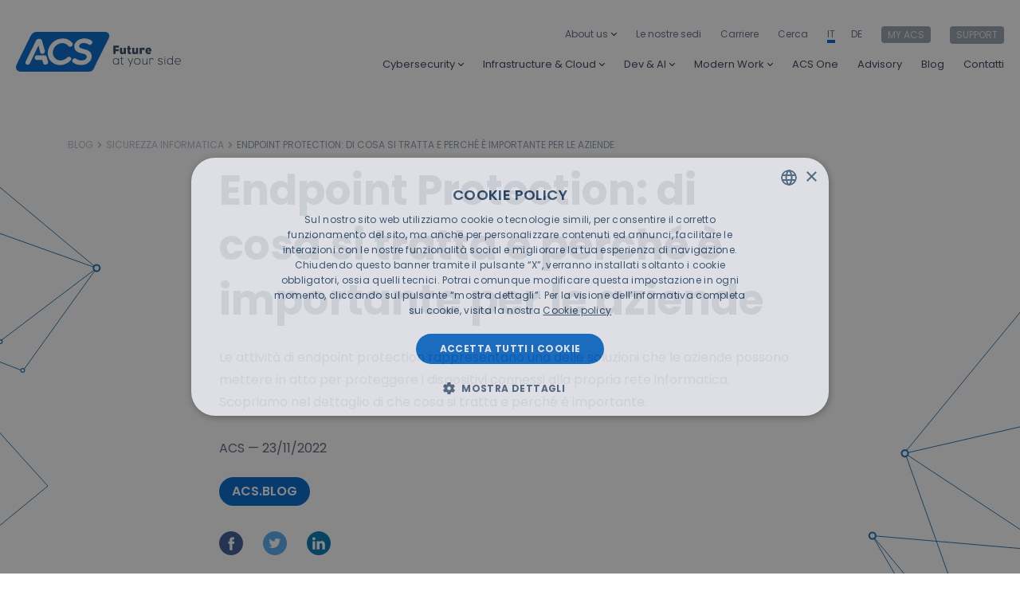

--- FILE ---
content_type: text/html; charset=UTF-8
request_url: https://www.acs.it/it/blog/sicurezza-informatica/endpoint-protection/
body_size: 27557
content:
<!doctype html>
<html data-n-head-ssr lang="it" data-n-head="%7B%22lang%22:%7B%22ssr%22:%22it%22%7D%7D">
  <head>
    <title>Endpoint protection: cos'e perché è importante - ACS</title><meta data-n-head="ssr" charset="utf-8"><meta data-n-head="ssr" name="viewport" content="width=device-width,initial-scale=1"><meta data-n-head="ssr" name="rating" content="general"><meta data-n-head="ssr" name="robots" data-hid="robots" content="all"><meta data-n-head="ssr" name="msapplication-TileColor" content="#ffffff"><meta data-n-head="ssr" name="msapplication-TileImage" content="/ms-icon-144x144.png"><meta data-n-head="ssr" name="facebook-domain-verification" content="gejt4co3lhuej02fbs1hhe6cr4y753"><meta data-n-head="ssr" data-hid="mobile-web-app-capable" name="mobile-web-app-capable" content="yes"><meta data-n-head="ssr" data-hid="apple-mobile-web-app-title" name="apple-mobile-web-app-title" content="acs"><meta data-n-head="ssr" data-hid="theme-color" name="theme-color" content="#0066CC"><meta data-n-head="ssr" data-hid="og:type" name="og:type" property="og:type" content="website"><meta data-n-head="ssr" data-hid="og:title" name="og:title" content="Endpoint protection: cos'e perché è importante - ACS"><meta data-n-head="ssr" data-hid="og:site_name" name="og:site_name" content="Endpoint protection: cos'e perché è importante - ACS"><meta data-n-head="ssr" data-hid="twitter:title" name="twitter:title" content="Endpoint protection: cos'e perché è importante - ACS"><meta data-n-head="ssr" data-hid="description" name="description" content="Le attività di endpoint protection rappresentano una soluzione per proteggere i dispositivi connessi alla propria rete informatica. Scopri di cosa si tratta."><meta data-n-head="ssr" data-hid="og:description" name="og:description" content="Le attività di endpoint protection rappresentano una soluzione per proteggere i dispositivi connessi alla propria rete informatica. Scopri di cosa si tratta."><meta data-n-head="ssr" data-hid="twitter:description" name="twitter:description" content="Le attività di endpoint protection rappresentano una soluzione per proteggere i dispositivi connessi alla propria rete informatica. Scopri di cosa si tratta."><meta data-n-head="ssr" data-hid="twitter:image" name="twitter:image" content="https://www.datocms-assets.com/31871/1689066694-endpoint-security.webp"><meta data-n-head="ssr" data-hid="og:image" name="og:image" content="https://www.datocms-assets.com/31871/1689066694-endpoint-security.webp"><link data-n-head="ssr" rel="manifest" href="/manifest.json"><link data-n-head="ssr" rel="icon" type="image/png" sizes="16x16" href="/favicon-16x16.png"><link data-n-head="ssr" rel="icon" type="image/png" sizes="96x96" href="/favicon-96x96.png"><link data-n-head="ssr" rel="icon" type="image/png" sizes="32x32" href="/favicon-32x32.png"><link data-n-head="ssr" rel="icon" type="image/png" sizes="192x192" href="/android-icon-192x192.png"><link data-n-head="ssr" rel="apple-touch-icon" sizes="180x180" href="/apple-icon-180x180.png"><link data-n-head="ssr" rel="apple-touch-icon" sizes="152x152" href="/apple-icon-152x152.png"><link data-n-head="ssr" rel="apple-touch-icon" sizes="144x144" href="/apple-icon-144x144.png"><link data-n-head="ssr" rel="apple-touch-icon" sizes="120x120" href="/apple-icon-120x120.png"><link data-n-head="ssr" rel="apple-touch-icon" sizes="114x114" href="/apple-icon-114x114.png"><link data-n-head="ssr" rel="apple-touch-icon" sizes="76x76" href="/apple-icon-76x76.png"><link data-n-head="ssr" rel="apple-touch-icon" sizes="72x72" href="/apple-icon-72x72.png"><link data-n-head="ssr" rel="apple-touch-icon" sizes="60x60" href="/apple-icon-60x60.png"><link data-n-head="ssr" rel="apple-touch-icon" sizes="57x57" href="/apple-icon-57x57.png"><link data-n-head="ssr" href="https://www.acs.it/it/blog/sicurezza-informatica/endpoint-protection/" rel="alternate" hreflang="x-default"><link data-n-head="ssr" href="https://www.acs.it/it/blog/sicurezza-informatica/endpoint-protection/" rel="canonical"><link data-n-head="ssr" href="https://www.acs.it/de/blog/cybersicherheit/endpoint-protection/" rel="alternate" hreflang="de"><script data-n-head="ssr" data-hid="gtm-script">window.dataLayer=[{event:"gtm.load",login_status:"",user_id:"",m_shx:"",p_shx:"",first_name_shx:"",last_name_shx:"",street:"",city:"",postal_code:"",country:"",new_customer:"",account_creation_date:"",page_type:"blog - article page"}],window._gtm_init||(window._gtm_init=1,function(t,e,a,n,o){t[a]=1==t[a]||"yes"==e[a]||1==e[a]||1==e.msDoNotTrack||t[n]&&t[n][o]&&t[n][o]()?1:0}(window,navigator,"doNotTrack","external","msTrackingProtectionEnabled"),function(n,o,i,s,r){n[r]={},n._gtm_inject=function(t){var e,a;n.doNotTrack||n[r][t]||(n[r][t]=1,n[s]=n[s]||[],n[s].push({"gtm.start":(new Date).getTime(),event:"gtm.js"}),e=o.getElementsByTagName(i)[0],(a=o.createElement(i)).async=!0,a.src="https://www.googletagmanager.com/gtm.js?id="+t,e.parentNode.insertBefore(a,e))},n._gtm_inject("GTM-M5JH9KB")}(window,document,"script","dataLayer","_gtm_ids"))</script><link rel="preload" href="/_nuxt/0ff3e54.js" as="script"><link rel="preload" href="/_nuxt/cdb8277.js" as="script"><link rel="preload" href="/_nuxt/d0af393.js" as="script"><link rel="preload" href="/_nuxt/7f86d45.js" as="script"><link rel="preload" href="/_nuxt/babc239.js" as="script"><link rel="preload" href="/_nuxt/aefe659.js" as="script"><link rel="preload" href="/_nuxt/47eea28.js" as="script"><link rel="preload" href="/_nuxt/695798a.js" as="script"><style data-vue-ssr-id="38dfa7e4:0 c3ae2b30:0 87aa1208:0 77d59f70:0 0ba42089:0 74010084:0 becb8246:0 2c70fc50:0 012d4b8c:0 0698a4b4:0 74314abf:0 a733e216:0 5985fcd9:0 68b0ee97:0 6c40a256:0 90cbf5ea:0 4606805d:0 38f59eb7:0 7c51169d:0">/*! normalize.css v8.0.1 | MIT License | github.com/necolas/normalize.css */html{line-height:1.15;-webkit-text-size-adjust:100%}body{margin:0}main{display:block}h1{font-size:2em;margin:.67em 0}hr{box-sizing:content-box;height:0;overflow:visible}pre{font-family:monospace,monospace;font-size:1em}a{background-color:transparent}abbr[title]{border-bottom:none;text-decoration:underline;-webkit-text-decoration:underline dotted;text-decoration:underline dotted}b,strong{font-weight:bolder}code,kbd,samp{font-family:monospace,monospace;font-size:1em}small{font-size:80%}sub,sup{font-size:75%;line-height:0;position:relative;vertical-align:baseline}sub{bottom:-.25em}sup{top:-.5em}img{border-style:none}button,input,optgroup,select,textarea{font-family:inherit;font-size:100%;line-height:1.15;margin:0}button,input{overflow:visible}button,select{text-transform:none}[type=button],[type=reset],[type=submit],button{-webkit-appearance:button}[type=button]::-moz-focus-inner,[type=reset]::-moz-focus-inner,[type=submit]::-moz-focus-inner,button::-moz-focus-inner{border-style:none;padding:0}[type=button]:-moz-focusring,[type=reset]:-moz-focusring,[type=submit]:-moz-focusring,button:-moz-focusring{outline:1px dotted ButtonText}fieldset{padding:.35em .75em .625em}legend{box-sizing:border-box;color:inherit;display:table;max-width:100%;padding:0;white-space:normal}progress{vertical-align:baseline}textarea{overflow:auto}[type=checkbox],[type=radio]{box-sizing:border-box;padding:0}[type=number]::-webkit-inner-spin-button,[type=number]::-webkit-outer-spin-button{height:auto}[type=search]{-webkit-appearance:textfield;outline-offset:-2px}[type=search]::-webkit-search-decoration{-webkit-appearance:none}::-webkit-file-upload-button{-webkit-appearance:button;font:inherit}details{display:block}summary{display:list-item}[hidden],template{display:none}blockquote,dd,dl,figure,h1,h2,h3,h4,h5,h6,hr,p,pre{margin:0}button{background-color:transparent;background-image:none}button:focus{outline:1px dotted;outline:5px auto -webkit-focus-ring-color}fieldset,ol,ul{margin:0;padding:0}ol,ul{list-style:none}html{font-family:system-ui,-apple-system,Segoe UI,Roboto,Ubuntu,Cantarell,Noto Sans,sans-serif,BlinkMacSystemFont,"Segoe UI","Helvetica Neue",Arial,"Noto Sans","Apple Color Emoji","Segoe UI Emoji","Segoe UI Symbol","Noto Color Emoji";line-height:1.5}*,:after,:before{box-sizing:border-box;border:0 solid #ebebec}hr{border-top-width:1px}img{border-style:solid}textarea{resize:vertical}input::-moz-placeholder,textarea::-moz-placeholder{color:#a0aec0}input:-ms-input-placeholder,textarea:-ms-input-placeholder{color:#a0aec0}input::-ms-input-placeholder,textarea::-ms-input-placeholder{color:#a0aec0}input::placeholder,textarea::placeholder{color:#a0aec0}[role=button],button{cursor:pointer}table{border-collapse:collapse}h1,h2,h3,h4,h5,h6{font-size:inherit;font-weight:inherit}a{color:inherit;text-decoration:inherit}button,input,optgroup,select,textarea{padding:0;line-height:inherit;color:inherit}code,kbd,pre,samp{font-family:SFMono-Regular,Menlo,Monaco,Consolas,"Liberation Mono","Courier New",monospace}audio,canvas,embed,iframe,img,object,svg,video{display:block;vertical-align:middle}img,video{max-width:100%;height:auto}.container{width:100%;margin-right:auto;margin-left:auto;padding-right:2rem;padding-left:2rem}@media (min-width:100%){.container{max-width:100%}}@media (min-width:1024px){.container{max-width:1024px}}@media (min-width:1150px){.container{max-width:1150px}}.bg-transparent{background-color:transparent}.bg-white{--bg-opacity:1;background-color:#fff;background-color:rgba(255,255,255,var(--bg-opacity))}.bg-teal{--bg-opacity:1;background-color:#79ba9e;background-color:rgba(121,186,158,var(--bg-opacity))}.bg-orange-100{--bg-opacity:1;background-color:#ffecdc;background-color:rgba(255,236,220,var(--bg-opacity))}.bg-orange-200{--bg-opacity:1;background-color:#ffb450;background-color:rgba(255,180,80,var(--bg-opacity))}.bg-orange-400{--bg-opacity:1;background-color:#ff7f11;background-color:rgba(255,127,17,var(--bg-opacity))}.bg-blue-100{--bg-opacity:1;background-color:#f5fbff;background-color:rgba(245,251,255,var(--bg-opacity))}.bg-blue-200{--bg-opacity:1;background-color:#e5eff9;background-color:rgba(229,239,249,var(--bg-opacity))}.bg-blue-400{--bg-opacity:1;background-color:#b2d1ef;background-color:rgba(178,209,239,var(--bg-opacity))}.bg-blue-500{--bg-opacity:1;background-color:#4093cd;background-color:rgba(64,147,205,var(--bg-opacity))}.bg-blue-600{--bg-opacity:1;background-color:#3094f9;background-color:rgba(48,148,249,var(--bg-opacity))}.bg-blue-700{--bg-opacity:1;background-color:#137feb;background-color:rgba(19,127,235,var(--bg-opacity))}.bg-blue-800{--bg-opacity:1;background-color:#06c;background-color:rgba(0,102,204,var(--bg-opacity))}.bg-navy-300{--bg-opacity:1;background-color:#194f74;background-color:rgba(25,79,116,var(--bg-opacity))}.bg-dusk-100{--bg-opacity:1;background-color:#657386;background-color:rgba(101,115,134,var(--bg-opacity))}.bg-dusk-300{--bg-opacity:1;background-color:#516885;background-color:rgba(81,104,133,var(--bg-opacity))}.bg-dusk-600{--bg-opacity:1;background-color:#32445d;background-color:rgba(50,68,93,var(--bg-opacity))}.bg-gray-200{--bg-opacity:1;background-color:#f0f5fa;background-color:rgba(240,245,250,var(--bg-opacity))}.bg-gray-700{--bg-opacity:1;background-color:#b2bfcc;background-color:rgba(178,191,204,var(--bg-opacity))}.bg-gray-900{--bg-opacity:1;background-color:#2b292d;background-color:rgba(43,41,45,var(--bg-opacity))}.hover\:bg-orange-500:hover{--bg-opacity:1;background-color:#e16d0a;background-color:rgba(225,109,10,var(--bg-opacity))}.hover\:bg-blue-800:hover{--bg-opacity:1;background-color:#06c;background-color:rgba(0,102,204,var(--bg-opacity))}.hover\:bg-blue-900:hover{--bg-opacity:1;background-color:#195596;background-color:rgba(25,85,150,var(--bg-opacity))}.border-collapse{border-collapse:collapse}.border-blue-800{--border-opacity:1;border-color:#06c;border-color:rgba(0,102,204,var(--border-opacity))}.rounded{border-radius:2rem}.rounded-circle{border-radius:50%}.border{border-width:1px}.border-l-2{border-left-width:2px}.cursor-pointer{cursor:pointer}.block{display:block}.inline-block{display:inline-block}.flex{display:flex}.inline-flex{display:inline-flex}.table{display:table}.grid{display:grid}.hidden{display:none}.flex-row{flex-direction:row}.flex-col{flex-direction:column}.flex-wrap{flex-wrap:wrap}.items-start{align-items:flex-start}.items-end{align-items:flex-end}.items-center{align-items:center}.self-start{align-self:flex-start}.self-end{align-self:flex-end}.self-center{align-self:center}.self-stretch{align-self:stretch}.justify-center{justify-content:center}.justify-between{justify-content:space-between}.flex-1{flex:1 1 0%}.flex-grow{flex-grow:1}.flex-shrink-0{flex-shrink:0}.order-first{order:-9999}.font-body{font-family:Poppins,sans-serif}.font-medium{font-weight:500}.font-semibold{font-weight:600}.font-bold{font-weight:700}.h-1{height:.1rem}.h-4{height:.4rem}.h-8{height:.8rem}.h-10{height:1rem}.h-14{height:1.4rem}.h-16{height:1.6rem}.h-18{height:1.8rem}.h-20{height:2rem}.h-24{height:2.4rem}.h-30{height:3rem}.h-40{height:4rem}.h-50{height:5rem}.h-55{height:5.5rem}.h-70{height:7rem}.h-80{height:8rem}.h-100{height:10rem}.h-190{height:19rem}.h-240{height:24rem}.h-300{height:30rem}.h-350{height:35rem}.h-400{height:40rem}.h-auto{height:auto}.h-full{height:100%}.h-screen{height:100vh}.text-12{font-size:1.2rem}.text-14{font-size:1.4rem}.text-15{font-size:1.5rem}.text-16{font-size:1.6rem}.text-18{font-size:1.8rem}.text-20{font-size:2rem}.text-22{font-size:2.2rem}.text-24{font-size:2.4rem}.text-30{font-size:3rem}.text-32{font-size:3.2rem}.text-34{font-size:3.4rem}.text-36{font-size:3.6rem}.text-40{font-size:4rem}.text-50{font-size:5rem}.text-52{font-size:5.2rem}.leading-tight{line-height:1.2}.leading-snug{line-height:1.33}.leading-normal{line-height:1.55}.leading-relaxed{line-height:1.75}.leading-loose{line-height:2}.list-none{list-style-type:none}.mx-4{margin-left:.4rem;margin-right:.4rem}.my-16{margin-top:1.6rem;margin-bottom:1.6rem}.mx-20{margin-left:2rem;margin-right:2rem}.my-30{margin-top:3rem;margin-bottom:3rem}.my-48{margin-top:4.8rem;margin-bottom:4.8rem}.my-50{margin-top:5rem;margin-bottom:5rem}.my-100{margin-top:10rem;margin-bottom:10rem}.mx-auto{margin-left:auto;margin-right:auto}.mt-0{margin-top:0}.mb-2{margin-bottom:.2rem}.mt-4{margin-top:.4rem}.mb-4{margin-bottom:.4rem}.ml-4{margin-left:.4rem}.mt-5{margin-top:.5rem}.mb-5{margin-bottom:.5rem}.ml-6{margin-left:.6rem}.mt-8{margin-top:.8rem}.mr-8{margin-right:.8rem}.mb-8{margin-bottom:.8rem}.ml-8{margin-left:.8rem}.mt-10{margin-top:1rem}.ml-10{margin-left:1rem}.mt-12{margin-top:1.2rem}.mt-16{margin-top:1.6rem}.mr-16{margin-right:1.6rem}.mb-16{margin-bottom:1.6rem}.mt-18{margin-top:1.8rem}.mt-20{margin-top:2rem}.mr-20{margin-right:2rem}.mb-20{margin-bottom:2rem}.mt-24{margin-top:2.4rem}.mr-24{margin-right:2.4rem}.mb-24{margin-bottom:2.4rem}.mt-26{margin-top:2.6rem}.mt-30{margin-top:3rem}.mb-30{margin-bottom:3rem}.mt-32{margin-top:3.2rem}.mr-32{margin-right:3.2rem}.mb-32{margin-bottom:3.2rem}.ml-32{margin-left:3.2rem}.mt-37{margin-top:3.7rem}.mt-40{margin-top:4rem}.mb-40{margin-bottom:4rem}.mt-48{margin-top:4.8rem}.mb-48{margin-bottom:4.8rem}.mt-50{margin-top:5rem}.mb-50{margin-bottom:5rem}.ml-50{margin-left:5rem}.mt-55{margin-top:5.5rem}.mb-55{margin-bottom:5.5rem}.mt-56{margin-top:5.6rem}.mt-60{margin-top:6rem}.mt-62{margin-top:6.2rem}.mt-64{margin-top:6.4rem}.mb-64{margin-bottom:6.4rem}.mt-72{margin-top:7.2rem}.mt-80{margin-top:8rem}.mt-90{margin-top:9rem}.mt-100{margin-top:10rem}.mb-100{margin-bottom:10rem}.max-h-full{max-height:100%}.max-w-full{max-width:100%}.object-contain{-o-object-fit:contain;object-fit:contain}.object-cover{-o-object-fit:cover;object-fit:cover}.object-center{-o-object-position:center;object-position:center}.opacity-0{opacity:0}.opacity-25{opacity:.25}.opacity-50{opacity:.5}.opacity-100{opacity:1}.focus\:outline-none:focus,.outline-none{outline:0}.overflow-auto{overflow:auto}.overflow-hidden{overflow:hidden}.overflow-x-hidden{overflow-x:hidden}.overflow-x-scroll{overflow-x:scroll}.overflow-y-scroll{overflow-y:scroll}.p-2{padding:.2rem}.p-4{padding:.4rem}.p-10{padding:1rem}.p-16{padding:1.6rem}.p-24{padding:2.4rem}.p-32{padding:3.2rem}.p-50{padding:5rem}.px-0{padding-left:0;padding-right:0}.px-2{padding-left:.2rem;padding-right:.2rem}.py-5{padding-top:.5rem;padding-bottom:.5rem}.py-6{padding-top:.6rem;padding-bottom:.6rem}.py-8{padding-top:.8rem;padding-bottom:.8rem}.px-8{padding-left:.8rem;padding-right:.8rem}.py-10{padding-top:1rem;padding-bottom:1rem}.py-12{padding-top:1.2rem;padding-bottom:1.2rem}.py-13{padding-top:1.3rem;padding-bottom:1.3rem}.py-16{padding-top:1.6rem;padding-bottom:1.6rem}.px-16{padding-left:1.6rem;padding-right:1.6rem}.py-20{padding-top:2rem;padding-bottom:2rem}.px-20{padding-left:2rem;padding-right:2rem}.py-22{padding-top:2.2rem;padding-bottom:2.2rem}.px-24{padding-left:2.4rem;padding-right:2.4rem}.py-30{padding-top:3rem;padding-bottom:3rem}.px-30{padding-left:3rem;padding-right:3rem}.px-32{padding-left:3.2rem;padding-right:3.2rem}.px-44{padding-left:4.4rem;padding-right:4.4rem}.py-48{padding-top:4.8rem;padding-bottom:4.8rem}.py-60{padding-top:6rem;padding-bottom:6rem}.py-100{padding-top:10rem;padding-bottom:10rem}.pl-0{padding-left:0}.pr-5{padding-right:.5rem}.pl-5{padding-left:.5rem}.pb-7{padding-bottom:.7rem}.pr-10{padding-right:1rem}.pb-14{padding-bottom:1.4rem}.pr-16{padding-right:1.6rem}.pt-20{padding-top:2rem}.pr-20{padding-right:2rem}.pt-40{padding-top:4rem}.pb-44{padding-bottom:4.4rem}.pb-50{padding-bottom:5rem}.pt-52{padding-top:5.2rem}.pb-70{padding-bottom:7rem}.pb-84{padding-bottom:8.4rem}.pb-90{padding-bottom:9rem}.pr-94{padding-right:9.4rem}.pb-100{padding-bottom:10rem}.pt-110{padding-top:11rem}.pt-140{padding-top:14rem}.pb-150{padding-bottom:15rem}.pt-170{padding-top:17rem}.pointer-events-none{pointer-events:none}.pointer-events-auto{pointer-events:auto}.static{position:static}.fixed{position:fixed}.absolute{position:absolute}.relative{position:relative}.sticky{position:-webkit-sticky;position:sticky}.inset-y-0{top:0;bottom:0}.top-0{top:0}.right-0{right:0}.bottom-0{bottom:0}.left-0{left:0}.top-full{top:100%}.left-full{left:100%}.left-auto{left:auto}.resize{resize:both}.shadow-md{box-shadow:0 4px 6px -1px rgba(0,0,0,.1),0 2px 4px -1px rgba(0,0,0,.06)}.fill-current{fill:currentColor}.text-left{text-align:left}.text-center{text-align:center}.text-right{text-align:right}.text-white{--text-opacity:1;color:#fff;color:rgba(255,255,255,var(--text-opacity))}.text-red{--text-opacity:1;color:#ca3f37;color:rgba(202,63,55,var(--text-opacity))}.text-teal{--text-opacity:1;color:#79ba9e;color:rgba(121,186,158,var(--text-opacity))}.text-orange-400{--text-opacity:1;color:#ff7f11;color:rgba(255,127,17,var(--text-opacity))}.text-orange-500{--text-opacity:1;color:#e16d0a;color:rgba(225,109,10,var(--text-opacity))}.text-blue-400{--text-opacity:1;color:#b2d1ef;color:rgba(178,209,239,var(--text-opacity))}.text-blue-500{--text-opacity:1;color:#4093cd;color:rgba(64,147,205,var(--text-opacity))}.text-blue-800{--text-opacity:1;color:#06c;color:rgba(0,102,204,var(--text-opacity))}.text-dusk-200{--text-opacity:1;color:#5a687c;color:rgba(90,104,124,var(--text-opacity))}.text-dusk-400{--text-opacity:1;color:#445974;color:rgba(68,89,116,var(--text-opacity))}.text-dusk-500{--text-opacity:1;color:#3d516e;color:rgba(61,81,110,var(--text-opacity))}.text-dusk-600{--text-opacity:1;color:#32445d;color:rgba(50,68,93,var(--text-opacity))}.text-gray-600{--text-opacity:1;color:#d8dbe0;color:rgba(216,219,224,var(--text-opacity))}.text-gray-700{--text-opacity:1;color:#b2bfcc;color:rgba(178,191,204,var(--text-opacity))}.text-gray-750{--text-opacity:1;color:#8f9dae;color:rgba(143,157,174,var(--text-opacity))}.text-gray-760{--text-opacity:1;color:#677588;color:rgba(103,117,136,var(--text-opacity))}.text-gray-900{--text-opacity:1;color:#2b292d;color:rgba(43,41,45,var(--text-opacity))}.hover\:text-white:hover{--text-opacity:1;color:#fff;color:rgba(255,255,255,var(--text-opacity))}.hover\:text-orange-500:hover{--text-opacity:1;color:#e16d0a;color:rgba(225,109,10,var(--text-opacity))}.hover\:text-blue-800:hover{--text-opacity:1;color:#06c;color:rgba(0,102,204,var(--text-opacity))}.hover\:text-blue-900:hover{--text-opacity:1;color:#195596;color:rgba(25,85,150,var(--text-opacity))}.text-opacity-50{--text-opacity:0.5}.text-opacity-80{--text-opacity:0.8}.hover\:text-opacity-100:hover{--text-opacity:1}.italic{font-style:italic}.uppercase{text-transform:uppercase}.tracking-tight{letter-spacing:-.025em}.tracking-wide{letter-spacing:.025em}.select-none{-webkit-user-select:none;-moz-user-select:none;-ms-user-select:none;user-select:none}.select-auto{-webkit-user-select:auto;-moz-user-select:auto;-ms-user-select:auto;user-select:auto}.visible{visibility:visible}.invisible{visibility:hidden}.truncate,.whitespace-no-wrap{white-space:nowrap}.truncate{overflow:hidden;text-overflow:ellipsis}.w-8{width:.8rem}.w-10{width:1rem}.w-14{width:1.4rem}.w-16{width:1.6rem}.w-18{width:1.8rem}.w-20{width:2rem}.w-24{width:2.4rem}.w-30{width:3rem}.w-50{width:5rem}.w-70{width:7rem}.w-80{width:8rem}.w-100{width:10rem}.w-190{width:19rem}.w-300{width:30rem}.w-auto{width:auto}.w-full{width:100%}.w-screen{width:100vw}.z-1{z-index:1}.z-10{z-index:10}.z-20{z-index:20}.z-50{z-index:50}.z-negative{z-index:-1}.gap-8{grid-gap:.8rem;gap:.8rem}.gap-30{grid-gap:3rem;gap:3rem}.gap-32{grid-gap:3.2rem;gap:3.2rem}.gap-40{grid-gap:4rem;gap:4rem}.gap-60{grid-gap:6rem;gap:6rem}.grid-cols-1{grid-template-columns:repeat(1,minmax(0,1fr))}.grid-cols-2{grid-template-columns:repeat(2,minmax(0,1fr))}.grid-cols-12{grid-template-columns:repeat(12,minmax(0,1fr))}.col-span-2{grid-column:span 2/span 2}.col-span-12{grid-column:span 12/span 12}.transform{--transform-translate-x:0;--transform-translate-y:0;--transform-rotate:0;--transform-skew-x:0;--transform-skew-y:0;--transform-scale-x:1;--transform-scale-y:1;transform:translateX(var(--transform-translate-x)) translateY(var(--transform-translate-y)) rotate(var(--transform-rotate)) skewX(var(--transform-skew-x)) skewY(var(--transform-skew-y)) scaleX(var(--transform-scale-x)) scaleY(var(--transform-scale-y))}.transition{transition-property:background-color,border-color,color,fill,stroke,opacity,box-shadow,transform}.ease-out{transition-timing-function:cubic-bezier(0,0,.2,1)}.duration-300{transition-duration:.3s}@media (min-width:375px){.xxs\:container{width:100%;margin-right:auto;margin-left:auto;padding-right:2rem;padding-left:2rem}}@media (min-width:375px) and (min-width:100%){.xxs\:container{max-width:100%}}@media (min-width:375px) and (min-width:1024px){.xxs\:container{max-width:1024px}}@media (min-width:375px) and (min-width:1150px){.xxs\:container{max-width:1150px}}@media (min-width:414px){.xs\:container{width:100%;margin-right:auto;margin-left:auto;padding-right:2rem;padding-left:2rem}}@media (min-width:414px) and (min-width:100%){.xs\:container{max-width:100%}}@media (min-width:414px) and (min-width:1024px){.xs\:container{max-width:1024px}}@media (min-width:414px) and (min-width:1150px){.xs\:container{max-width:1150px}}@media (min-width:640px){.sm\:container{width:100%;margin-right:auto;margin-left:auto;padding-right:2rem;padding-left:2rem}}@media (min-width:640px) and (min-width:100%){.sm\:container{max-width:100%}}@media (min-width:640px) and (min-width:1024px){.sm\:container{max-width:1024px}}@media (min-width:640px) and (min-width:1150px){.sm\:container{max-width:1150px}}@media (min-width:640px){.sm\:flex{display:flex}.sm\:hidden{display:none}.sm\:flex-row{flex-direction:row}.sm\:items-center{align-items:center}.sm\:self-auto{align-self:auto}.sm\:justify-center{justify-content:center}.sm\:text-16{font-size:1.6rem}.sm\:text-40{font-size:4rem}.sm\:text-52{font-size:5.2rem}.sm\:leading-tight{line-height:1.2}.sm\:leading-snug{line-height:1.33}.sm\:leading-relaxed{line-height:1.75}.sm\:mx-auto{margin-left:auto;margin-right:auto}.sm\:mt-0{margin-top:0}.sm\:mb-0{margin-bottom:0}.sm\:mt-10{margin-top:1rem}.sm\:mt-24{margin-top:2.4rem}.sm\:ml-32{margin-left:3.2rem}.sm\:mt-48{margin-top:4.8rem}.sm\:mr-48{margin-right:4.8rem}.sm\:mr-50{margin-right:5rem}.sm\:mt-150{margin-top:15rem}.sm\:mb-210{margin-bottom:21rem}.sm\:relative{position:relative}.sm\:w-300{width:30rem}.sm\:gap-90{grid-gap:9rem;gap:9rem}.sm\:grid-cols-2{grid-template-columns:repeat(2,minmax(0,1fr))}}@media (min-width:768px){.md\:container{width:100%;margin-right:auto;margin-left:auto;padding-right:2rem;padding-left:2rem}}@media (min-width:768px) and (min-width:100%){.md\:container{max-width:100%}}@media (min-width:768px) and (min-width:1024px){.md\:container{max-width:1024px}}@media (min-width:768px) and (min-width:1150px){.md\:container{max-width:1150px}}@media (min-width:768px){.md\:cursor-auto{cursor:auto}.md\:block{display:block}.md\:flex{display:flex}.md\:grid{display:grid}.md\:hidden{display:none}.md\:flex-row{flex-direction:row}.md\:flex-col-reverse{flex-direction:column-reverse}.md\:items-center{align-items:center}.md\:justify-center{justify-content:center}.md\:justify-between{justify-content:space-between}.md\:flex-1{flex:1 1 0%}.md\:flex-shrink-0{flex-shrink:0}.md\:order-none{order:0}.md\:h-70{height:7rem}.md\:h-350{height:35rem}.md\:h-400{height:40rem}.md\:h-auto{height:auto}.md\:text-16{font-size:1.6rem}.md\:text-18{font-size:1.8rem}.md\:text-24{font-size:2.4rem}.md\:text-28{font-size:2.8rem}.md\:text-40{font-size:4rem}.md\:text-44{font-size:4.4rem}.md\:text-46{font-size:4.6rem}.md\:leading-tight{line-height:1.2}.md\:leading-relaxed{line-height:1.75}.md\:m-0{margin:0}.md\:mx-0{margin-left:0;margin-right:0}.md\:my-60{margin-top:6rem;margin-bottom:6rem}.md\:mx-auto{margin-left:auto;margin-right:auto}.md\:mt-0{margin-top:0}.md\:mb-0{margin-bottom:0}.md\:mt-8{margin-top:.8rem}.md\:mt-16{margin-top:1.6rem}.md\:mb-16{margin-bottom:1.6rem}.md\:mt-20{margin-top:2rem}.md\:mb-24{margin-bottom:2.4rem}.md\:ml-30{margin-left:3rem}.md\:mr-32{margin-right:3.2rem}.md\:mt-40{margin-top:4rem}.md\:mb-40{margin-bottom:4rem}.md\:mt-44{margin-top:4.4rem}.md\:mt-46{margin-top:4.6rem}.md\:mb-48{margin-bottom:4.8rem}.md\:mt-56{margin-top:5.6rem}.md\:mt-60{margin-top:6rem}.md\:mr-60{margin-right:6rem}.md\:mt-68{margin-top:6.8rem}.md\:mt-72{margin-top:7.2rem}.md\:mt-120{margin-top:12rem}.md\:overflow-auto{overflow:auto}.md\:p-0{padding:0}.md\:p-72{padding:7.2rem}.md\:py-0{padding-top:0;padding-bottom:0}.md\:px-0{padding-left:0;padding-right:0}.md\:py-14{padding-top:1.4rem;padding-bottom:1.4rem}.md\:px-16{padding-left:1.6rem;padding-right:1.6rem}.md\:py-26{padding-top:2.6rem;padding-bottom:2.6rem}.md\:px-32{padding-left:3.2rem;padding-right:3.2rem}.md\:py-80{padding-top:8rem;padding-bottom:8rem}.md\:py-120{padding-top:12rem;padding-bottom:12rem}.md\:pb-28{padding-bottom:2.8rem}.md\:pr-32{padding-right:3.2rem}.md\:pt-76{padding-top:7.6rem}.md\:pb-80{padding-bottom:8rem}.md\:pb-140{padding-bottom:14rem}.md\:pt-170{padding-top:17rem}.md\:pt-350{padding-top:35rem}.md\:pointer-events-auto{pointer-events:auto}.md\:static{position:static}.md\:absolute{position:absolute}.md\:relative{position:relative}.md\:left-0{left:0}.md\:top-full{top:100%}.md\:top-auto{top:auto}.md\:left-auto{left:auto}.md\:w-auto{width:auto}.md\:w-1\/4{width:25%}.md\:w-3\/5{width:60%}.md\:w-4\/5{width:80%}.md\:w-10\/12{width:83.333333%}.md\:w-full{width:100%}.md\:gap-4{grid-gap:.4rem;gap:.4rem}.md\:gap-8{grid-gap:.8rem;gap:.8rem}.md\:grid-cols-2{grid-template-columns:repeat(2,minmax(0,1fr))}.md\:grid-cols-3{grid-template-columns:repeat(3,minmax(0,1fr))}.md\:grid-cols-4{grid-template-columns:repeat(4,minmax(0,1fr))}.md\:grid-cols-5{grid-template-columns:repeat(5,minmax(0,1fr))}.md\:grid-cols-12{grid-template-columns:repeat(12,minmax(0,1fr))}.md\:col-span-1{grid-column:span 1/span 1}.md\:col-span-5{grid-column:span 5/span 5}.md\:col-span-6{grid-column:span 6/span 6}.md\:col-span-7{grid-column:span 7/span 7}.md\:col-start-1{grid-column-start:1}.md\:col-start-4{grid-column-start:4}.md\:col-start-7{grid-column-start:7}.md\:col-end-3{grid-column-end:3}}@media (min-width:1150px){.lg\:container{width:100%;margin-right:auto;margin-left:auto;padding-right:2rem;padding-left:2rem}}@media (min-width:1150px) and (min-width:100%){.lg\:container{max-width:100%}}@media (min-width:1150px) and (min-width:1024px){.lg\:container{max-width:1024px}}@media (min-width:1150px) and (min-width:1150px){.lg\:container{max-width:1150px}}@media (min-width:1150px){.lg\:bg-transparent{background-color:transparent}.lg\:bg-white{--bg-opacity:1;background-color:#fff;background-color:rgba(255,255,255,var(--bg-opacity))}.lg\:block{display:block}.lg\:flex{display:flex}.lg\:grid{display:grid}.lg\:hidden{display:none}.lg\:flex-row{flex-direction:row}.lg\:flex-col{flex-direction:column}.lg\:flex-col-reverse{flex-direction:column-reverse}.lg\:items-start{align-items:flex-start}.lg\:items-end{align-items:flex-end}.lg\:items-center{align-items:center}.lg\:self-center{align-self:center}.lg\:justify-center{justify-content:center}.lg\:justify-between{justify-content:space-between}.lg\:flex-1{flex:1 1 0%}.lg\:flex-grow-0{flex-grow:0}.lg\:flex-shrink-0{flex-shrink:0}.lg\:order-1{order:1}.lg\:font-semibold{font-weight:600}.lg\:font-bold{font-weight:700}.lg\:h-50{height:5rem}.lg\:h-110{height:11rem}.lg\:h-600{height:60rem}.lg\:h-auto{height:auto}.lg\:h-full{height:100%}.lg\:text-12{font-size:1.2rem}.lg\:text-13{font-size:1.3rem}.lg\:text-14{font-size:1.4rem}.lg\:text-15{font-size:1.5rem}.lg\:text-16{font-size:1.6rem}.lg\:text-18{font-size:1.8rem}.lg\:text-24{font-size:2.4rem}.lg\:text-28{font-size:2.8rem}.lg\:text-32{font-size:3.2rem}.lg\:text-36{font-size:3.6rem}.lg\:text-40{font-size:4rem}.lg\:text-52{font-size:5.2rem}.lg\:text-60{font-size:6rem}.lg\:leading-snug{line-height:1.33}.lg\:leading-normal{line-height:1.55}.lg\:leading-relaxed{line-height:1.75}.lg\:my-0{margin-top:0;margin-bottom:0}.lg\:mx-0{margin-left:0;margin-right:0}.lg\:mt-0{margin-top:0}.lg\:mb-0{margin-bottom:0}.lg\:mb-8{margin-bottom:.8rem}.lg\:mt-10{margin-top:1rem}.lg\:mr-10{margin-right:1rem}.lg\:ml-10{margin-left:1rem}.lg\:mt-14{margin-top:1.4rem}.lg\:mt-16{margin-top:1.6rem}.lg\:mb-16{margin-bottom:1.6rem}.lg\:mt-24{margin-top:2.4rem}.lg\:ml-24{margin-left:2.4rem}.lg\:mr-30{margin-right:3rem}.lg\:mr-32{margin-right:3.2rem}.lg\:ml-32{margin-left:3.2rem}.lg\:ml-40{margin-left:4rem}.lg\:mt-44{margin-top:4.4rem}.lg\:mt-48{margin-top:4.8rem}.lg\:mr-48{margin-right:4.8rem}.lg\:mb-48{margin-bottom:4.8rem}.lg\:mt-50{margin-top:5rem}.lg\:mr-50{margin-right:5rem}.lg\:mt-55{margin-top:5.5rem}.lg\:mt-60{margin-top:6rem}.lg\:mb-84{margin-bottom:8.4rem}.lg\:mb-92{margin-bottom:9.2rem}.lg\:mr-100{margin-right:10rem}.lg\:mt-120{margin-top:12rem}.lg\:mb-120{margin-bottom:12rem}.lg\:ml-120{margin-left:12rem}.lg\:mr-126{margin-right:12.6rem}.lg\:mr-130{margin-right:13rem}.lg\:mr-180{margin-right:18rem}.lg\:opacity-100{opacity:1}.lg\:overflow-visible{overflow:visible}.lg\:overflow-x-visible{overflow-x:visible}.lg\:overflow-y-visible{overflow-y:visible}.lg\:px-0{padding-left:0;padding-right:0}.lg\:py-2{padding-top:.2rem;padding-bottom:.2rem}.lg\:px-4{padding-left:.4rem;padding-right:.4rem}.lg\:px-8{padding-left:.8rem;padding-right:.8rem}.lg\:px-20{padding-left:2rem;padding-right:2rem}.lg\:px-120{padding-left:12rem;padding-right:12rem}.lg\:pr-0{padding-right:0}.lg\:pb-0{padding-bottom:0}.lg\:pl-0{padding-left:0}.lg\:pb-20{padding-bottom:2rem}.lg\:pt-40{padding-top:4rem}.lg\:pt-50{padding-top:5rem}.lg\:pr-60{padding-right:6rem}.lg\:pb-80{padding-bottom:8rem}.lg\:pt-110{padding-top:11rem}.lg\:pb-130{padding-bottom:13rem}.lg\:pb-150{padding-bottom:15rem}.lg\:pt-210{padding-top:21rem}.lg\:static{position:static}.lg\:absolute{position:absolute}.lg\:relative{position:relative}.lg\:left-0{left:0}.lg\:top-full{top:100%}.lg\:text-white{--text-opacity:1;color:#fff;color:rgba(255,255,255,var(--text-opacity))}.lg\:text-navy-200{--text-opacity:1;color:#22577d;color:rgba(34,87,125,var(--text-opacity))}.lg\:text-gray-200-a-75{--text-opacity:1;color:#bacbd9;color:rgba(186,203,217,var(--text-opacity))}.lg\:visible{visibility:visible}.lg\:invisible{visibility:hidden}.lg\:w-auto{width:auto}.lg\:w-2\/5{width:40%}.lg\:w-full{width:100%}.lg\:z-negative{z-index:-1}.lg\:grid-cols-1{grid-template-columns:repeat(1,minmax(0,1fr))}.lg\:grid-cols-2{grid-template-columns:repeat(2,minmax(0,1fr))}.lg\:grid-cols-3{grid-template-columns:repeat(3,minmax(0,1fr))}.lg\:grid-cols-4{grid-template-columns:repeat(4,minmax(0,1fr))}.lg\:col-span-4{grid-column:span 4/span 4}.lg\:col-span-5{grid-column:span 5/span 5}.lg\:col-span-6{grid-column:span 6/span 6}.lg\:col-span-9{grid-column:span 9/span 9}.lg\:col-start-2{grid-column-start:2}.lg\:col-start-8{grid-column-start:8}.lg\:transition{transition-property:background-color,border-color,color,fill,stroke,opacity,box-shadow,transform}.lg\:duration-300{transition-duration:.3s}}@media (min-width:1440px){.xl\:container{width:100%;margin-right:auto;margin-left:auto;padding-right:2rem;padding-left:2rem}}@media (min-width:1440px) and (min-width:100%){.xl\:container{max-width:100%}}@media (min-width:1440px) and (min-width:1024px){.xl\:container{max-width:1024px}}@media (min-width:1440px) and (min-width:1150px){.xl\:container{max-width:1150px}}@media (min-width:1440px){.xl\:text-14{font-size:1.4rem}.xl\:max-w-none{max-width:none}.xl\:col-span-8{grid-column:span 8/span 8}.xl\:col-start-3{grid-column-start:3}}@font-face{font-family:Poppins;src:url(/fonts/Poppins-Thin.ttf) format("truetype");font-weight:100;font-style:normal}@font-face{font-family:Poppins;src:url(/fonts/Poppins-ThinItalic.ttf) format("truetype");font-weight:100;font-style:italic}@font-face{font-family:Poppins;src:url(/fonts/Poppins-ExtraLight.ttf) format("truetype");font-weight:200;font-style:normal}@font-face{font-family:Poppins;src:url(/fonts/Poppins-ExtraLightItalic.ttf) format("truetype");font-weight:200;font-style:italic}@font-face{font-family:Poppins;src:url(/fonts/Poppins-Light.ttf) format("truetype");font-weight:300;font-style:normal}@font-face{font-family:Poppins;src:url(/fonts/Poppins-LightItalic.ttf) format("truetype");font-weight:300;font-style:italic}@font-face{font-family:Poppins;src:url(/fonts/Poppins-Regular.ttf) format("truetype");font-weight:400;font-style:normal}@font-face{font-family:Poppins;src:url(/fonts/Poppins-Italic.ttf) format("truetype");font-weight:400;font-style:italic}@font-face{font-family:Poppins;src:url(/fonts/Poppins-Medium.ttf) format("truetype");font-weight:500;font-style:normal}@font-face{font-family:Poppins;src:url(/fonts/Poppins-MediumItalic.ttf) format("truetype");font-weight:500;font-style:italic}@font-face{font-family:Poppins;src:url(/fonts/Poppins-SemiBold.ttf) format("truetype");font-weight:600;font-style:normal}@font-face{font-family:Poppins;src:url(/fonts/Poppins-SemiBoldItalic.ttf) format("truetype");font-weight:600;font-style:italic}@font-face{font-family:Poppins;src:url(/fonts/Poppins-Bold.ttf) format("truetype");font-weight:700;font-style:normal}@font-face{font-family:Poppins;src:url(/fonts/Poppins-BoldItalic.ttf) format("truetype");font-weight:700;font-style:italic}@font-face{font-family:Poppins;src:url(/fonts/Poppins-ExtraBold.ttf) format("truetype");font-weight:800;font-style:normal}@font-face{font-family:Poppins;src:url(/fonts/Poppins-ExtraBoldItalic.ttf) format("truetype");font-weight:800;font-style:italic}@font-face{font-family:Poppins;src:url(/fonts/Poppins-Black.ttf) format("truetype");font-weight:900;font-style:normal}@font-face{font-family:Poppins;src:url(/fonts/Poppins-BlackItalic.ttf) format("truetype");font-weight:900;font-style:italic}ul{list-style:disc;padding-left:2rem}img{-webkit-user-drag:none;-khtml-user-drag:none;-moz-user-drag:none;-o-user-drag:none;user-drag:none}.btn{text-transform:uppercase;border-radius:2rem;outline:0;transition:background-color .2s}.btn:disabled{opacity:.6}.btn:focus{outline:0}.btn--primary{background-color:#06c;background-color:rgba(0,102,204,var(--bg-opacity));transition:background-color .2s}.btn--orange,.btn--primary{--bg-opacity:1;--text-opacity:1;color:#fff;color:rgba(255,255,255,var(--text-opacity));font-weight:700}.btn--orange{background-color:#ff7f11;background-color:rgba(255,127,17,var(--bg-opacity))}.button--green{display:inline-block;border-radius:4px;border:1px solid #3b8070;color:#3b8070;text-decoration:none;padding:10px 30px}.button--green:hover{color:#fff;background-color:#3b8070}.button--grey{display:inline-block;border-radius:4px;border:1px solid #35495e;color:#35495e;text-decoration:none;padding:10px 30px;margin-left:15px}.btn--large{width:31.4rem;max-width:100%}.btn--large-2{text-align:center;padding-top:2.2rem;padding-bottom:2.2rem;font-size:1.6rem}.btn--disabled{opacity:.6}.nuxt-progress{position:fixed;top:0;left:0;right:0;height:3px;width:0;opacity:1;transition:width .1s,opacity .4s;background-color:#06c;z-index:999999}.nuxt-progress.nuxt-progress-notransition{transition:none}.nuxt-progress-failed{background-color:red}html{font-size:62.5%}body{font-family:Poppins,sans-serif;font-size:1.6rem;--text-opacity:1;color:#32445d;color:rgba(50,68,93,var(--text-opacity))}.datocms-widget{margin:0;width:100%;max-width:768px;position:fixed;top:0;left:0;right:0;padding:30px;z-index:9999;background-color:#fff;box-shadow:10px 20px 60px 0 #32445d;visibility:hidden;opacity:0;transition:visibility .4s linear,opacity .4s linear}@media (min-width:768px){.datocms-widget{margin-left:auto!important;margin-right:auto!important;top:30px}}.datocms-widget.open{visibility:visible;opacity:1}.datocms-widget__result{margin-bottom:15px;padding-left:15px;border-left:3px solid #eee}@media screen and (min-width:600px){.datocms-widget__result{padding-right:18px}}.datocms-widget__result:hover{border-left-color:#1d30d1}.datocms-widget__result__title{display:block;text-decoration:underline;margin-bottom:3px;color:#1d30d1}.datocms-widget__result__body{font-size:.8em;margin-bottom:3px;white-space:nowrap;overflow:hidden;text-overflow:ellipsis}.datocms-widget__result__url{margin-bottom:10px;font-size:.8em;font-weight:700;color:#888}.datocms-widget__loading__inner-1,.datocms-widget__loading__inner-2{width:100%;height:100%;border-radius:50%;background-color:rgba(0,0,0,.2);opacity:.6;position:absolute;top:0;left:0;-webkit-animation:datocms-widget-bounce 2s ease-in-out infinite;animation:datocms-widget-bounce 2s ease-in-out infinite}.datocms-widget__loading__inner-2{-webkit-animation-delay:-1s;animation-delay:-1s}.datocms-widget__body{position:relative}@media screen and (min-width:600px){.datocms-widget__body{min-height:80px;max-height:60vh;overflow:auto}}.datocms-widget__loading{position:absolute;top:50%;left:50%;margin-top:-20px;margin-left:-20px;width:40px;height:40px}.datocms-widget__no-results__label{text-align:center;padding:40px;font-size:1.2em;color:#666}.datocms-widget__header{margin-bottom:20px;padding-bottom:20px;border-bottom:1px solid #ddd}.datocms-widget__search__input{width:100%;box-sizing:border-box;border:0;font-size:1rem;padding:18px}.datocms-widget__search__input:focus{outline:0}.datocms-widget__locales__menu__item{padding:18px;display:block;text-decoration:none;color:#333}.datocms-widget__locales__menu__item:hover{background-color:#f3f3f3}.datocms-widget__locales__active:after{content:"";display:inline-block;vertical-align:middle;margin-left:10px;width:0;height:0;border-left:6px solid transparent;border-right:6px solid transparent;border-top:6px solid #555}.datocms-widget__locales__active__value{font-weight:700;color:#333}@media screen and (max-width:599px){.datocms-widget__search__input{margin-bottom:20px;box-shadow:0 1px 5px rgba(0,0,0,.2)}.datocms-widget__locales{position:relative}.datocms-widget__locales__menu{position:absolute;top:100%;left:0;margin-top:10px;right:0;background-color:#fff;box-shadow:0 3px 5px rgba(0,0,0,.2);z-index:1000}}@media screen and (min-width:600px){.datocms-widget__header__inner{box-shadow:0 1px 5px rgba(0,0,0,.2);display:flex;align-items:center}.datocms-widget__search{flex:1}.datocms-widget__locales{background-color:#eee;position:relative}.datocms-widget__locales__menu{position:absolute;top:100%;left:0;right:0;background-color:#fff;box-shadow:0 3px 5px rgba(0,0,0,.2);z-index:1000}.datocms-widget__locales__active{white-space:nowrap;color:#666;padding:18px;cursor:pointer}}.datocms-widget__footer{margin-top:15px;padding-top:15px;border-top:1px solid #ddd;font-size:.9em;color:#666;display:flex;align-items:center}.datocms-widget__total{text-align:right;padding:5px}.datocms-widget__pagination{flex:1}.datocms-widget__pagination__page{display:inline-block;padding:5px;margin-bottom:3px;color:#1d30d1}.datocms-widget__pagination__page:hover{text-decoration:underline}.datocms-widget__pagination__page.is-active{text-decoration:none;color:#666}@-webkit-keyframes datocms-widget-bounce{0%,to{transform:scale(0);-webkit-transform:scale(0)}50%{transform:scale(1);-webkit-transform:scale(1)}}@keyframes datocms-widget-bounce{0%,to{transform:scale(0);-webkit-transform:scale(0)}50%{transform:scale(1);-webkit-transform:scale(1)}}.header.active .header__content[data-v-e8989d9c]{transform:translateY(0);transition:transform .2s ease-out .3s;opacity:1;visibility:visible}@media (min-width:1150px){.header.active .header__content[data-v-e8989d9c]{transform:none;transition:none}}.header__content[data-v-e8989d9c]{transform:translateY(-100%);transition:transform .2s ease-out .3s,opacity 0s .5s,visibility 0s .5s}@media (min-width:1150px){.header__content[data-v-e8989d9c]{transform:none;transition:none}}.header__static--shadow[data-v-e8989d9c]{box-shadow:0 10px 30px 0 rgba(50,68,93,.2)}@media (min-width:1150px){.header__content-wrapper--shadow[data-v-e8989d9c]{box-shadow:0 10px 30px 0 rgba(50,68,93,.2)}}@media (min-width:1150px){.header__content-container[data-v-e8989d9c]{max-width:138rem}}.header__icon path[data-v-e8989d9c]{fill:#000}.header__icon--light path[data-v-e8989d9c]{fill:#fff}.header__close[data-v-e8989d9c],.header__hamburger[data-v-e8989d9c]{top:50%;transform:translateY(-50%)}.header__hamburger[data-v-e8989d9c]{left:2rem;transition:transform .3s cubic-bezier(.6,.2,.1,1) .5s}.header__hamburger.active[data-v-e8989d9c]{transform:translate(calc(-2rem - 100%),-50%);transition:transform .2s cubic-bezier(.6,.2,.1,1)}.header__menu[data-v-e8989d9c]{transition:transform .3s .3s}@media (min-width:1150px){.header__menu[data-v-e8989d9c]{transition:none}}.header__menu.active[data-v-e8989d9c]{transform:translateX(-100%);transition:transform .3s}@media (min-width:1150px){.header__menu.active[data-v-e8989d9c]{transform:none;transition:none}}@media (min-width:1150px){.header__entry-container[data-v-e8989d9c]{border-top:.1rem solid #d4e3f3}}.header__entry-service-label[data-v-e8989d9c]{transform:scale(.95) translateX(0) translateY(2rem);opacity:0;transition-property:opacity,transform;transition-duration:.3s;transition-timing-function:cubic-bezier(.6,.2,.1,1);transition-delay:0s}@media (min-width:1150px){.header__entry-service-label[data-v-e8989d9c]{transform:none;opacity:1;transition:none}}.header__entry-service-label.active[data-v-e8989d9c]{transform:scale(1) translateX(0) translateY(0);opacity:1;transition-property:opacity,transform;transition-duration:.3s;transition-timing-function:cubic-bezier(.6,.2,.1,1)}@media (min-width:1150px){.header__entry-service-label.active[data-v-e8989d9c]{transition:none}}.header__entry-page-label[data-v-e8989d9c]{opacity:0;transition-property:opacity,transform;transition-duration:.5s;transition-timing-function:cubic-bezier(.6,.2,.1,1);transition-delay:0s}@media (min-width:1150px){.header__entry-page-label[data-v-e8989d9c]{transform:none;opacity:1;transition:none}}.header__entry-page-label.active[data-v-e8989d9c]{opacity:1;transition-property:opacity,transform;transition-duration:.5s;transition-timing-function:cubic-bezier(.6,.2,.1,1)}@media (min-width:1150px){.header__entry-page-label.active[data-v-e8989d9c]{transition:none}}@media (min-width:1150px){.header__entry-lang-label[data-v-e8989d9c]:after,.header__entry-search-label[data-v-e8989d9c]:after,.header__entry-service-label[data-v-e8989d9c]:after{content:"";position:absolute;display:block;left:0;bottom:0;width:100%;height:.4rem;--bg-opacity:1;background-color:#06c;background-color:rgba(0,102,204,var(--bg-opacity));opacity:0;visibility:hidden;transition:opacity .2s,visibility .2s;transform:translateY(50%)}}.header__search[data-v-e8989d9c]{border-bottom:.2rem solid rgba(0,102,204,.15)}.header__entry.active .header__entry-content[data-v-e8989d9c]{opacity:1;visibility:visible;overflow:visible}@media (min-width:1150px){.header__entry.active .header__entry-content[data-v-e8989d9c]{opacity:1;visibility:visible;pointer-events:auto;-webkit-user-select:auto;-moz-user-select:auto;-ms-user-select:auto;user-select:auto;overflow:auto}}.header__entry-lang-label.active[data-v-e8989d9c]:after,.header__entry.active .header__entry-search-label[data-v-e8989d9c]:after,.header__entry.active .header__entry-service-label[data-v-e8989d9c]:after{opacity:1;visibility:visible}.header__entry-content[data-v-e8989d9c]{transition:opacity .3s,visibility .3s;overflow:hidden}@media (min-width:1150px){.header__entry-content[data-v-e8989d9c]{transform:translateY(-11rem);opacity:0;visibility:hidden;pointer-events:none;-webkit-user-select:none;-moz-user-select:none;-ms-user-select:none;user-select:none;overflow:auto;transition:opacity .3s,visibility .3s;box-shadow:0 10px 30px 0 rgba(50,68,93,.2)}}.header__separator[data-v-e8989d9c]{background-color:#d4e3f3}.header__secondary-page[data-v-e8989d9c]{color:#657285}.header__btn[data-v-e8989d9c]{border-radius:.4rem}.header__btn--transparent[data-v-e8989d9c]{opacity:.67}.header__profile g[data-v-e8989d9c]{fill:#fff}@media (min-width:1150px){.header__profile g[data-v-e8989d9c]{fill:#22577d}}@media (min-width:1150px){.header__profile--white g[data-v-e8989d9c]{fill:#fff}}.header__profile--dusk g[data-v-e8989d9c]{fill:#22577d}.header__section-subsection[data-v-e8989d9c]{max-width:34rem}.stop-animations [data-v-e8989d9c]{-webkit-animation:none!important;animation:none!important;transition:none!important}.link-cta--link[data-v-638e5442]{transition:color .2s}.link-cta--btn[data-v-638e5442]{transition:background-color .2s}.link-cta:hover .link-cta__icon--animated[data-v-638e5442]{-webkit-animation:arrowAnimation-638e5442 .7s infinite;animation:arrowAnimation-638e5442 .7s infinite}@-webkit-keyframes arrowAnimation-638e5442{0%{transform:translateX(0)}25%{transform:translateX(10%)}50%{transform:translateX(0)}75%{transform:translateX(-10%)}to{transform:translateX(0)}}@keyframes arrowAnimation-638e5442{0%{transform:translateX(0)}25%{transform:translateX(10%)}50%{transform:translateX(0)}75%{transform:translateX(-10%)}to{transform:translateX(0)}}.blog-post__image{height:50vw;min-height:30rem;max-height:70rem}.blog-post__content{max-width:73rem}.tertiary-hero{margin-top:-11rem}@media (min-width:640px){.tertiary-hero__content{max-width:63.4rem}}@media (min-width:640px){.tertiary-hero__content--wide{max-width:73rem}}.tertiary-hero__particles{height:200vh}.tertiary-hero__particles-left{transform:translateY(55%)}.tertiary-hero__particles-right{transform:translateY(65%)}.breadcrumbs__icon g{fill:#b2bfcc}.blog-post-meta__content{max-width:73rem}.blog-post-meta__tags{margin-top:-1.6rem}.blog-post-meta__tag{margin-top:1.6rem}.blog-post-meta__social{margin-left:-2rem;margin-right:-2rem}.social-icons__icons{grid-template-columns:repeat(auto-fit,5rem);grid-gap:2rem}@media (min-width:640px){.social-icons__icons{grid-gap:4rem}}.social-icons__icons--small{grid-gap:.5rem}.markdown[data-v-c834e9ea] h1{font-size:5.2rem;font-weight:700;line-height:1.2;margin-bottom:3.2rem}.markdown[data-v-c834e9ea] h1:not(:first-child){margin-top:8rem}@media (min-width:640px){.markdown[data-v-c834e9ea] h1:not(:first-child){margin-top:10rem}}.markdown[data-v-c834e9ea] h2{font-size:3.2rem;font-weight:700;line-height:1.2;margin-bottom:2.4rem}.markdown[data-v-c834e9ea] h2:not(:first-child){margin-top:8rem}@media (min-width:640px){.markdown[data-v-c834e9ea] h2:not(:first-child){margin-top:10rem}}.markdown[data-v-c834e9ea] h3{font-size:2.4rem;font-weight:700;line-height:1.2;margin-bottom:1.6rem}.markdown[data-v-c834e9ea] h3:not(:first-child){margin-top:1.6rem}@media (min-width:640px){.markdown[data-v-c834e9ea] h3:not(:first-child){margin-top:10rem}}.markdown[data-v-c834e9ea] h4{font-size:2rem;font-weight:700;line-height:1.2;margin-bottom:1.6rem}.markdown[data-v-c834e9ea] h4:not(:first-child){margin-top:1.6rem}@media (min-width:640px){.markdown[data-v-c834e9ea] h4:not(:first-child){margin-top:6.4rem}}.markdown[data-v-c834e9ea] h5{font-size:1.6rem;font-weight:700;line-height:1.2;margin-bottom:1.6rem}.markdown[data-v-c834e9ea] h5:not(:first-child){margin-top:1.6rem}@media (min-width:640px){.markdown[data-v-c834e9ea] h5:not(:first-child){margin-top:3.2rem}}.markdown[data-v-c834e9ea] h6{font-size:1.4rem;font-weight:700;line-height:1.2;margin-bottom:.8rem}@media (min-width:640px){.markdown[data-v-c834e9ea] h6{margin-top:1.6rem}}.markdown[data-v-c834e9ea] h6:not(:first-child){margin-top:.8rem}.markdown[data-v-c834e9ea] p:not(:last-child){margin-bottom:3.2rem}.markdown[data-v-c834e9ea] ol,.markdown[data-v-c834e9ea] p,.markdown[data-v-c834e9ea] ul{--text-opacity:1;color:#32445d;color:rgba(50,68,93,var(--text-opacity));--text-opacity:0.8}.markdown[data-v-c834e9ea] ol p,.markdown[data-v-c834e9ea] p p,.markdown[data-v-c834e9ea] ul p{display:inline-block}.markdown[data-v-c834e9ea] a{transition:color .2s;--text-opacity:1;color:#06c;color:rgba(0,102,204,var(--text-opacity))}.markdown[data-v-c834e9ea] a:hover{--text-opacity:1;color:#195596;color:rgba(25,85,150,var(--text-opacity))}.markdown[data-v-c834e9ea] blockquote{border-left-width:2px;--border-opacity:1;border-color:#06c;border-color:rgba(0,102,204,var(--border-opacity));font-style:italic;padding-left:2.4rem}.markdown[data-v-c834e9ea] ol{list-style:decimal inside}.markdown[data-v-c834e9ea] table{width:100%;margin:0 auto;border-collapse:collapse}.markdown[data-v-c834e9ea] tbody,.markdown[data-v-c834e9ea] td,.markdown[data-v-c834e9ea] th{--text-opacity:1;color:#32445d;color:rgba(50,68,93,var(--text-opacity));--text-opacity:0.8}.markdown[data-v-c834e9ea] td,.markdown[data-v-c834e9ea] th{padding:10px;border:1px solid #32445d}.markdown[data-v-c834e9ea] hr{margin-top:3.2rem;margin-bottom:3.2rem}.section-heading{max-width:73rem}.section-heading--full{max-width:100%}@media (min-width:768px){.heading__btn:not(:last-child){margin-right:4.8rem}}.heading__btn:nth-child(2),.heading__btn:nth-child(3){margin-top:2.4rem}@media (min-width:768px){.heading__btn:nth-child(2),.heading__btn:nth-child(3){margin-top:0;margin-left:4.8rem}}.footer[data-v-5bb65042],.footer__content[data-v-5bb65042],.footer__information[data-v-5bb65042],.footer__socials[data-v-5bb65042]{position:relative}.footer__content[data-v-5bb65042]:after,.footer__information[data-v-5bb65042]:after,.footer__socials[data-v-5bb65042]:after{top:0;width:100vw;height:100%;transform:translateX(-50%)}.footer__clipped-bg[data-v-5bb65042]:after,.footer__content[data-v-5bb65042]:after,.footer__information[data-v-5bb65042]:after,.footer__socials[data-v-5bb65042]:after{content:"";position:absolute;--bg-opacity:1;background-color:#f5fbff;background-color:rgba(245,251,255,var(--bg-opacity));z-index:-1;left:50%}.footer__clipped-bg[data-v-5bb65042]:after{width:150vw;height:30rem;top:40%;transform:translateX(-50%) rotate(-4deg)}@media (min-width:1150px){.footer__clipped-bg[data-v-5bb65042]:after{top:100%;transform:translateX(-50%) rotate(-4deg)}}.footer__menu-element[data-v-5bb65042]:not(:last-child){margin-bottom:1.6rem}.footer__logo-section[data-v-5bb65042]{max-width:28rem}@media (min-width:1150px){.footer__logo-section[data-v-5bb65042]{max-width:none}}.footer__logo[data-v-5bb65042]{width:25rem}.footer .link__active[data-v-5bb65042]{border-bottom:2px solid #06c}.modal[data-v-0e9f2486]{background-color:rgba(0,0,0,.4);visibility:hidden;opacity:0;transition:visibility .3s linear,opacity .3s linear}.modal--visible[data-v-0e9f2486]{visibility:visible;opacity:1}.modal__content[data-v-0e9f2486]{background-color:#fefefe;border:1px solid #888;top:50%;left:50%;transform:translate(-50%,-50%);border-radius:10px;width:calc(100% - 40px)}.modal[data-v-7ea80c7e]{background-color:rgba(0,0,0,.4);visibility:hidden;opacity:0;transition:visibility .3s linear,opacity .3s linear}.modal--visible[data-v-7ea80c7e]{visibility:visible;opacity:1}.modal__content[data-v-7ea80c7e]{background-color:#f3f3f3;border:1px solid #888;top:50%;left:50%;transform:translate(-50%,-50%);border-radius:10px;width:calc(100% - 40px)}</style><link rel="preload" href="/_nuxt/static/1768979984/it/blog/sicurezza-informatica/endpoint-protection/state.js" as="script"><link rel="preload" href="/_nuxt/static/1768979984/it/blog/sicurezza-informatica/endpoint-protection/payload.js" as="script"><link rel="preload" href="/_nuxt/static/1768979984/manifest.js" as="script">
  </head>
  <body>
    <noscript data-n-head="ssr" data-hid="gtm-noscript" data-pbody="true"><iframe src="https://www.googletagmanager.com/ns.html?id=GTM-M5JH9KB&" height="0" width="0" style="display:none;visibility:hidden" title="gtm"></iframe></noscript><div data-server-rendered="true" id="__nuxt"><!----><div id="__layout"><div><div data-datocms-noindex=""><form class="datocms-widget"><div class="datocms-widget__header"><div class="datocms-widget__header__inner"><div class="datocms-widget__search"><input placeholder="What are you looking for?" class="datocms-widget__search__input"></div> <div class="datocms-widget__locales"><div class="datocms-widget__locales__active"><span class="datocms-widget__locales__active__label">
              Find results in 
            </span> <span class="datocms-widget__locales__active__value">
              Italiano
            </span></div> <!----></div></div></div> <div class="datocms-widget__body"><!----> <div class="datocms-widget__no-results"><div class="datocms-widget__no-results__label"><span>
            Please search something!
          </span></div></div> <!----></div> <div class="datocms-widget__footer"><!----> <!----></div></form></div> <header class="header z-50 sticky top-0 left-0" data-v-e8989d9c><div class="header__static relative lg:invisible lg:h-110 px-20 py-30 transition duration-300" data-v-e8989d9c><button class="absolute w-24 h-24 py-5 px-2 bg-transparent outline-none focus:outline-none cursor-pointer header__hamburger" data-v-e8989d9c><svg width="20px" height="14px" viewBox="0 0 20 14" version="1.1" xmlns="http://www.w3.org/2000/svg" xmlns:xlink="http://www.w3.org/1999/xlink" class="header__icon" data-v-e8989d9c data-v-e8989d9c><g id="Visuals" stroke="none" stroke-width="1" fill="none" fill-rule="evenodd" data-v-e8989d9c data-v-e8989d9c><path d="M0.999999958,8 C0.44771521,8 -4.16666701e-08,7.55228475 -4.16666701e-08,7 C-4.16666701e-08,6.44771525 0.44771521,6 0.999999958,6 L19,6 C19.5522848,6 20,6.44771525 20,7 C20,7.55228475 19.5522848,8 19,8 L0.999999958,8 Z M0.999999958,1.99999997 C0.44771521,1.99999998 -4.16666701e-08,1.55228473 -4.16666701e-08,0.999999971 C-4.16666701e-08,0.447715223 0.44771521,-2.91669422e-08 0.999999958,-2.91669422e-08 L19,-2.91669422e-08 C19.5522848,-2.91669422e-08 20,0.447715223 20,0.999999971 C20,1.55228473 19.5522848,1.99999998 19,1.99999997 L0.999999958,1.99999997 Z M0.999999958,14 C0.44771521,14 -4.16666701e-08,13.5522848 -4.16666701e-08,13 C-4.16666701e-08,12.4477153 0.44771521,12 0.999999958,12 L19,12 C19.5522848,12 20,12.4477153 20,13 C20,13.5522848 19.5522848,14 19,14 L0.999999958,14 Z" id="Combined-Shape" fill="#32445D" fill-rule="nonzero" data-v-e8989d9c data-v-e8989d9c></path></g></svg></button> <a href="/it/" class="nuxt-link-active" data-v-e8989d9c><img src="/_nuxt/7f0c3c9713243cd1fe0e7bee7d3dc50d.svg" alt="" class="h-40 mx-auto" data-v-e8989d9c></a> <div class="lg:hidden absolute top-0 right-0 pr-20 mt-32 lg:mt-0" data-v-e8989d9c><a href="https://www.acs.it/it/support/" target="_blank" class="p-10 lg:px-4 lg:py-2 self-start lg:self-center inline-flex justify-center items-center header__btn header__btn--transparent header__profile header__profile--white bg-dusk-100" data-v-e8989d9c><svg width="12px" height="14px" viewBox="0 0 12 14" version="1.1" xmlns="http://www.w3.org/2000/svg" xmlns:xlink="http://www.w3.org/1999/xlink" data-v-e8989d9c data-v-e8989d9c><g id="Symbols" stroke="none" stroke-width="1" fill="none" fill-rule="evenodd" data-v-e8989d9c data-v-e8989d9c><g id="Footer" transform="translate(-131.000000, -362.000000)" fill="#0066CC" fill-rule="nonzero" data-v-e8989d9c data-v-e8989d9c><path d="M143,375 C143,375.36819 142.701523,375.666667 142.333333,375.666667 C141.965144,375.666667 141.666667,375.36819 141.666667,375 L141.666667,373.666667 C141.666667,372.562097 140.771236,371.666667 139.666667,371.666667 L134.333333,371.666667 C133.228764,371.666667 132.333333,372.562097 132.333333,373.666667 L132.333333,375 C132.333333,375.36819 132.034856,375.666667 131.666667,375.666667 C131.298477,375.666667 131,375.36819 131,375 L131,373.666667 C131,371.825718 132.492384,370.333333 134.333333,370.333333 L139.666667,370.333333 C141.507616,370.333333 143,371.825718 143,373.666667 L143,375 Z M137,362.333333 C138.840949,362.333333 140.333333,363.825717 140.333333,365.666667 C140.333333,367.507616 138.840949,369 137,369 C135.159051,369 133.666667,367.507616 133.666667,365.666667 C133.666667,363.825717 135.159051,362.333333 137,362.333333 Z M137,363.666667 C135.89543,363.666667 135,364.562097 135,365.666667 C135,366.771236 135.89543,367.666667 137,367.666667 C138.10457,367.666667 139,366.771236 139,365.666667 C139,364.562097 138.10457,363.666667 137,363.666667 Z" id="Combined-Shape" data-v-e8989d9c data-v-e8989d9c></path></g></g></svg></a></div></div> <nav class="header__content fixed top-0 left-0 w-full h-screen overflow-y-scroll overflow-x-hidden lg:h-full lg:overflow-y-visible lg:overflow-x-visible lg:overflow-visible bg-white opacity-0 invisible lg:opacity-100 lg:visible lg:bg-transparent lg:absolute lg:h-auto" data-v-e8989d9c><div class="header__content-wrapper lg:transition lg:duration-300" data-v-e8989d9c><div class="header__content-container w-full h-full lg:h-auto mx-auto lg:px-20 flex flex-col lg:flex-row lg:justify-between" data-v-e8989d9c><div class="header__logo relative flex items-center lg:block px-20 lg:px-0 py-30 lg:pt-40 lg:pb-20" data-v-e8989d9c><button class="absolute w-24 h-24 flex justify-center items-center bg-transparent outline-none focus:outline-none cursor-pointer lg:hidden header__close" data-v-e8989d9c><svg width="14px" height="14px" viewBox="0 0 14 14" version="1.1" xmlns="http://www.w3.org/2000/svg" xmlns:xlink="http://www.w3.org/1999/xlink" class="header__icon w-14 h-14" data-v-e8989d9c data-v-e8989d9c><g id="Visuals" stroke="none" stroke-width="1" fill="none" fill-rule="evenodd" data-v-e8989d9c data-v-e8989d9c><path d="M8.41421357,7 L13.7071068,12.2928932 C14.0976311,12.6834175 14.0976311,13.3165825 13.7071068,13.7071068 C13.3165825,14.0976311 12.6834175,14.0976311 12.2928932,13.7071068 L7,8.41421357 L1.70710676,13.7071068 C1.31658247,14.0976311 0.683417484,14.0976311 0.292893191,13.7071068 C-0.0976311025,13.3165825 -0.0976311025,12.6834175 0.292893191,12.2928932 L5.58578643,7 L0.292893191,1.70710676 C-0.0976311025,1.31658247 -0.0976311025,0.683417484 0.292893191,0.292893191 C0.683417484,-0.0976311025 1.31658247,-0.0976311025 1.70710676,0.292893191 L7,5.58578643 L12.2928932,0.292893191 C12.6834175,-0.0976311025 13.3165825,-0.0976311025 13.7071068,0.292893191 C14.0976311,0.683417484 14.0976311,1.31658247 13.7071068,1.70710676 L8.41421357,7 Z" id="Combined-Shape" fill="#32445D" fill-rule="nonzero" data-v-e8989d9c data-v-e8989d9c></path></g></svg></button> <a href="/it/" class="mx-auto nuxt-link-active" data-v-e8989d9c><img src="/_nuxt/7f0c3c9713243cd1fe0e7bee7d3dc50d.svg" alt="" class="h-40 lg:hidden" data-v-e8989d9c> <img src="/_nuxt/7f0c3c9713243cd1fe0e7bee7d3dc50d.svg" alt="" class="hidden lg:block h-40 lg:h-50 mx-auto" data-v-e8989d9c></a> <div class="lg:hidden absolute top-0 right-0 pr-20 mt-32 lg:mt-0" data-v-e8989d9c><a href="https://www.acs.it/it/support/" target="_blank" class="p-10 lg:px-4 lg:py-2 self-start lg:self-center bg-dusk-100 inline-flex justify-center items-center header__btn header__btn--transparent header__profile header__profile--white" data-v-e8989d9c><svg width="12px" height="14px" viewBox="0 0 12 14" version="1.1" xmlns="http://www.w3.org/2000/svg" xmlns:xlink="http://www.w3.org/1999/xlink" data-v-e8989d9c data-v-e8989d9c><g id="Symbols" stroke="none" stroke-width="1" fill="none" fill-rule="evenodd" data-v-e8989d9c data-v-e8989d9c><g id="Footer" transform="translate(-131.000000, -362.000000)" fill="#0066CC" fill-rule="nonzero" data-v-e8989d9c data-v-e8989d9c><path d="M143,375 C143,375.36819 142.701523,375.666667 142.333333,375.666667 C141.965144,375.666667 141.666667,375.36819 141.666667,375 L141.666667,373.666667 C141.666667,372.562097 140.771236,371.666667 139.666667,371.666667 L134.333333,371.666667 C133.228764,371.666667 132.333333,372.562097 132.333333,373.666667 L132.333333,375 C132.333333,375.36819 132.034856,375.666667 131.666667,375.666667 C131.298477,375.666667 131,375.36819 131,375 L131,373.666667 C131,371.825718 132.492384,370.333333 134.333333,370.333333 L139.666667,370.333333 C141.507616,370.333333 143,371.825718 143,373.666667 L143,375 Z M137,362.333333 C138.840949,362.333333 140.333333,363.825717 140.333333,365.666667 C140.333333,367.507616 138.840949,369 137,369 C135.159051,369 133.666667,367.507616 133.666667,365.666667 C133.666667,363.825717 135.159051,362.333333 137,362.333333 Z M137,363.666667 C135.89543,363.666667 135,364.562097 135,365.666667 C135,366.771236 135.89543,367.666667 137,367.666667 C138.10457,367.666667 139,366.771236 139,365.666667 C139,364.562097 138.10457,363.666667 137,363.666667 Z" id="Combined-Shape" data-v-e8989d9c data-v-e8989d9c></path></g></g></svg></a></div></div> <div class="header__menu flex-grow lg:flex-grow-0 relative pb-50 lg:pb-0 lg:static flex flex-col lg:flex-col-reverse lg:items-end" data-v-e8989d9c><div class="header__services flex flex-col lg:flex-row px-20 lg:px-0" data-v-e8989d9c><div class="header__entry" data-v-e8989d9c><div class="header__entry-label header__entry-service-label relative lg:pb-20" data-v-e8989d9c><button class="text-18 lg:text-13 xl:text-14 flex items-center focus:outline-none" data-v-e8989d9c><span data-v-e8989d9c>
                    Cybersecurity
                  </span> <svg width="7px" height="4px" viewBox="0 0 7 4" version="1.1" xmlns="http://www.w3.org/2000/svg" xmlns:xlink="http://www.w3.org/1999/xlink" class="header__icon hidden lg:block ml-4" data-v-e8989d9c data-v-e8989d9c><g id="Core-Visuals" stroke="none" stroke-width="1" fill="none" fill-rule="evenodd" data-v-e8989d9c data-v-e8989d9c><g id="Home" transform="translate(-1133.000000, -90.000000)" fill="#B2BFCC" data-v-e8989d9c data-v-e8989d9c><path d="M1133.85355,90.1464466 C1133.65829,89.9511845 1133.34171,89.9511845 1133.14645,90.1464466 C1132.95118,90.3417088 1132.95118,90.6582912 1133.14645,90.8535534 L1136.14645,93.8535534 C1136.34171,94.0488156 1136.65829,94.0488156 1136.85355,93.8535534 L1139.85355,90.8535534 C1140.04882,90.6582912 1140.04882,90.3417088 1139.85355,90.1464466 C1139.65829,89.9511845 1139.34171,89.9511845 1139.14645,90.1464466 L1136.5,92.7928932 L1133.85355,90.1464466 Z" id="Path" data-v-e8989d9c data-v-e8989d9c></path></g></g></svg> <svg width="8px" height="13px" viewBox="0 0 8 13" version="1.1" xmlns="http://www.w3.org/2000/svg" xmlns:xlink="http://www.w3.org/1999/xlink" class="header__icon w-10 h-10 lg:hidden ml-6" data-v-e8989d9c data-v-e8989d9c><g id="Core-Visuals" stroke="none" stroke-width="1" fill="none" fill-rule="evenodd" data-v-e8989d9c data-v-e8989d9c><g id="Home" transform="translate(-200.000000, -4377.000000)" fill="#32445D" fill-rule="nonzero" data-v-e8989d9c data-v-e8989d9c><path d="M207.866117,4379.86612 L203.75,4383.9825 L199.633883,4379.86612 C199.145728,4379.37796 198.354272,4379.37796 197.866117,4379.86612 C197.377961,4380.35427 197.377961,4381.14573 197.866117,4381.63388 L202.866117,4386.63388 C203.354272,4387.12204 204.145728,4387.12204 204.633883,4386.63388 L209.633884,4381.63388 C210.122039,4381.14573 210.122039,4380.35427 209.633884,4379.86612 C209.145728,4379.37796 208.354272,4379.37796 207.866117,4379.86612 Z" id="Path" transform="translate(203.750000, 4383.250000) rotate(-90.000000) translate(-203.750000, -4383.250000) " data-v-e8989d9c data-v-e8989d9c></path></g></g></svg></button></div> <div class="header__entry-content opacity-0 invisible lg:opacity-100 lg:visible w-screen h-full absolute top-0 lg:w-full lg:h-auto left-full lg:top-full lg:left-0 bg-white lg:pt-110 lg:z-negative" data-v-e8989d9c><div class="header__entry-container" data-v-e8989d9c><div class="flex flex-col lg:flex-row container pt-20 pb-50 lg:pt-50" data-v-e8989d9c><div class="header__section-subsection mb-48 lg:mb-0 lg:mr-180" data-v-e8989d9c><div class="flex items-center mb-8" data-v-e8989d9c><button class="lg:hidden w-16 h-16 py-5 mr-8 px-2 bg-transparent outline-none focus:outline-none cursor-pointer flex justify-center items-center" data-v-e8989d9c><svg width="8px" height="14px" viewBox="0 0 8 14" version="1.1" xmlns="http://www.w3.org/2000/svg" xmlns:xlink="http://www.w3.org/1999/xlink" class="header__icon" data-v-e8989d9c data-v-e8989d9c><g id="Core-Visuals" stroke="none" stroke-width="1" fill="none" fill-rule="evenodd" data-v-e8989d9c data-v-e8989d9c><g id="Home" transform="translate(-173.000000, -4363.000000)" fill="#32445D" fill-rule="nonzero" data-v-e8989d9c data-v-e8989d9c><path d="M181.116117,4366.61612 L177,4370.7325 L172.883883,4366.61612 C172.395728,4366.12796 171.604272,4366.12796 171.116117,4366.61612 C170.627961,4367.10427 170.627961,4367.89573 171.116117,4368.38388 L176.116117,4373.38388 C176.604272,4373.87204 177.395728,4373.87204 177.883883,4373.38388 L182.883883,4368.38388 C183.372039,4367.89573 183.372039,4367.10427 182.883883,4366.61612 C182.395728,4366.12796 181.604272,4366.12796 181.116117,4366.61612 Z" id="Path" transform="translate(177.000000, 4370.000000) scale(-1, 1) rotate(-90.000000) translate(-177.000000, -4370.000000) " data-v-e8989d9c data-v-e8989d9c></path></g></g></svg></button> <h4 class="text-18 lg:text-24 font-bold" data-v-e8989d9c>
                          Cybersecurity
                        </h4></div> <p class="text-14 lg:text-16 text-dusk-400" data-v-e8989d9c>
                        Proteggi la tua rete e i tuoi dati dalle minacce, per essere sempre pronti alle nuove sfide
                      </p> <div data-v-e8989d9c><a href="/it/cybersecurity-solutions/" class="link-cta inline-flex text-center items-center justify-center link-cta--link font-bold text-blue-800 hover:text-blue-900 mt-24" data-v-638e5442 data-v-e8989d9c><span data-v-638e5442>
    Approfondisci
  </span> <svg width="12px" height="12px" viewBox="0 0 12 12" version="1.1" xmlns="http://www.w3.org/2000/svg" xmlns:xlink="http://www.w3.org/1999/xlink" class="link-cta__icon link-cta__icon--animated fill-current ml-8" data-v-638e5442><g id="1920" stroke="none" stroke-width="1" fill-rule="evenodd" data-v-638e5442><g id="Home-1920" transform="translate(-1789.000000, -1475.000000)" fill-rule="nonzero" data-v-638e5442><path d="M1798.05719,1480.33333 L1794.5286,1476.80474 C1794.26825,1476.54439 1794.26825,1476.12228 1794.5286,1475.86193 C1794.78895,1475.60158 1795.21105,1475.60158 1795.4714,1475.86193 L1800.13807,1480.5286 C1800.39842,1480.78895 1800.39842,1481.21105 1800.13807,1481.4714 L1795.4714,1486.13807 C1795.21105,1486.39842 1794.78895,1486.39842 1794.5286,1486.13807 C1794.26825,1485.87772 1794.26825,1485.45561 1794.5286,1485.19526 L1798.05719,1481.66667 L1790.33333,1481.66667 C1789.96514,1481.66667 1789.66667,1481.36819 1789.66667,1481 C1789.66667,1480.63181 1789.96514,1480.33333 1790.33333,1480.33333 L1798.05719,1480.33333 Z" id="Combined-Shape" data-v-638e5442></path></g></g></svg></a><a href="/it/acs-managed-services/" class="link-cta inline-flex text-center items-center justify-center link-cta--link font-bold text-blue-800 hover:text-blue-900 mt-24" data-v-638e5442 data-v-e8989d9c><span data-v-638e5442>
    Scopri i Managed IT Services di ACS
  </span> <svg width="12px" height="12px" viewBox="0 0 12 12" version="1.1" xmlns="http://www.w3.org/2000/svg" xmlns:xlink="http://www.w3.org/1999/xlink" class="link-cta__icon link-cta__icon--animated fill-current ml-8" data-v-638e5442><g id="1920" stroke="none" stroke-width="1" fill-rule="evenodd" data-v-638e5442><g id="Home-1920" transform="translate(-1789.000000, -1475.000000)" fill-rule="nonzero" data-v-638e5442><path d="M1798.05719,1480.33333 L1794.5286,1476.80474 C1794.26825,1476.54439 1794.26825,1476.12228 1794.5286,1475.86193 C1794.78895,1475.60158 1795.21105,1475.60158 1795.4714,1475.86193 L1800.13807,1480.5286 C1800.39842,1480.78895 1800.39842,1481.21105 1800.13807,1481.4714 L1795.4714,1486.13807 C1795.21105,1486.39842 1794.78895,1486.39842 1794.5286,1486.13807 C1794.26825,1485.87772 1794.26825,1485.45561 1794.5286,1485.19526 L1798.05719,1481.66667 L1790.33333,1481.66667 C1789.96514,1481.66667 1789.66667,1481.36819 1789.66667,1481 C1789.66667,1480.63181 1789.96514,1480.33333 1790.33333,1480.33333 L1798.05719,1480.33333 Z" id="Combined-Shape" data-v-638e5442></path></g></g></svg></a></div></div> <div class="header__section-subsection" data-v-e8989d9c><div class="mb-48" data-v-e8989d9c><a href="/it/cybersecurity-solutions/" class="block font-semibold lg:text-15" data-v-e8989d9c>
                          Cybersecurity Solutions
                        </a> <ul class="list-none pl-0 mt-8" data-v-e8989d9c><li class="mb-16 lg:mb-8" data-v-e8989d9c><a href="/it/cybersecurity-solutions/managed-detection-and-response/" class="text-15 lg:text-14 text-dusk-400" data-v-e8989d9c>
                              Managed Detection & Response
                            </a></li><li class="mb-16 lg:mb-8" data-v-e8989d9c><a href="/it/cybersecurity-solutions/vulnerability-assessment/" class="text-15 lg:text-14 text-dusk-400" data-v-e8989d9c>
                              Vulnerability Assessment
                            </a></li><li class="mb-16 lg:mb-8" data-v-e8989d9c><a href="/it/cybersecurity-solutions/servizio-incident-response/" class="text-15 lg:text-14 text-dusk-400" data-v-e8989d9c>
                              Incident Response
                            </a></li><li class="mb-16 lg:mb-8" data-v-e8989d9c><a href="/it/cybersecurity-solutions/formazione-anti-phishing/" class="text-15 lg:text-14 text-dusk-400" data-v-e8989d9c>
                              Phishing Training
                            </a></li><li class="mb-16 lg:mb-8" data-v-e8989d9c><a href="/it/cybersecurity-solutions/gestione-identita-accessi-iam/" class="text-15 lg:text-14 text-dusk-400" data-v-e8989d9c>
                              Identity & Access Management
                            </a></li></ul></div></div></div></div></div></div><div class="header__entry mt-32 lg:mt-0 lg:ml-24" data-v-e8989d9c><div class="header__entry-label header__entry-service-label relative lg:pb-20" data-v-e8989d9c><button class="text-18 lg:text-13 xl:text-14 flex items-center focus:outline-none" data-v-e8989d9c><span data-v-e8989d9c>
                    Infrastructure & Cloud
                  </span> <svg width="7px" height="4px" viewBox="0 0 7 4" version="1.1" xmlns="http://www.w3.org/2000/svg" xmlns:xlink="http://www.w3.org/1999/xlink" class="header__icon hidden lg:block ml-4" data-v-e8989d9c data-v-e8989d9c><g id="Core-Visuals" stroke="none" stroke-width="1" fill="none" fill-rule="evenodd" data-v-e8989d9c data-v-e8989d9c><g id="Home" transform="translate(-1133.000000, -90.000000)" fill="#B2BFCC" data-v-e8989d9c data-v-e8989d9c><path d="M1133.85355,90.1464466 C1133.65829,89.9511845 1133.34171,89.9511845 1133.14645,90.1464466 C1132.95118,90.3417088 1132.95118,90.6582912 1133.14645,90.8535534 L1136.14645,93.8535534 C1136.34171,94.0488156 1136.65829,94.0488156 1136.85355,93.8535534 L1139.85355,90.8535534 C1140.04882,90.6582912 1140.04882,90.3417088 1139.85355,90.1464466 C1139.65829,89.9511845 1139.34171,89.9511845 1139.14645,90.1464466 L1136.5,92.7928932 L1133.85355,90.1464466 Z" id="Path" data-v-e8989d9c data-v-e8989d9c></path></g></g></svg> <svg width="8px" height="13px" viewBox="0 0 8 13" version="1.1" xmlns="http://www.w3.org/2000/svg" xmlns:xlink="http://www.w3.org/1999/xlink" class="header__icon w-10 h-10 lg:hidden ml-6" data-v-e8989d9c data-v-e8989d9c><g id="Core-Visuals" stroke="none" stroke-width="1" fill="none" fill-rule="evenodd" data-v-e8989d9c data-v-e8989d9c><g id="Home" transform="translate(-200.000000, -4377.000000)" fill="#32445D" fill-rule="nonzero" data-v-e8989d9c data-v-e8989d9c><path d="M207.866117,4379.86612 L203.75,4383.9825 L199.633883,4379.86612 C199.145728,4379.37796 198.354272,4379.37796 197.866117,4379.86612 C197.377961,4380.35427 197.377961,4381.14573 197.866117,4381.63388 L202.866117,4386.63388 C203.354272,4387.12204 204.145728,4387.12204 204.633883,4386.63388 L209.633884,4381.63388 C210.122039,4381.14573 210.122039,4380.35427 209.633884,4379.86612 C209.145728,4379.37796 208.354272,4379.37796 207.866117,4379.86612 Z" id="Path" transform="translate(203.750000, 4383.250000) rotate(-90.000000) translate(-203.750000, -4383.250000) " data-v-e8989d9c data-v-e8989d9c></path></g></g></svg></button></div> <div class="header__entry-content opacity-0 invisible lg:opacity-100 lg:visible w-screen h-full absolute top-0 lg:w-full lg:h-auto left-full lg:top-full lg:left-0 bg-white lg:pt-110 lg:z-negative" data-v-e8989d9c><div class="header__entry-container" data-v-e8989d9c><div class="flex flex-col lg:flex-row container pt-20 pb-50 lg:pt-50" data-v-e8989d9c><div class="header__section-subsection mb-48 lg:mb-0 lg:mr-180" data-v-e8989d9c><div class="flex items-center mb-8" data-v-e8989d9c><button class="lg:hidden w-16 h-16 py-5 mr-8 px-2 bg-transparent outline-none focus:outline-none cursor-pointer flex justify-center items-center" data-v-e8989d9c><svg width="8px" height="14px" viewBox="0 0 8 14" version="1.1" xmlns="http://www.w3.org/2000/svg" xmlns:xlink="http://www.w3.org/1999/xlink" class="header__icon" data-v-e8989d9c data-v-e8989d9c><g id="Core-Visuals" stroke="none" stroke-width="1" fill="none" fill-rule="evenodd" data-v-e8989d9c data-v-e8989d9c><g id="Home" transform="translate(-173.000000, -4363.000000)" fill="#32445D" fill-rule="nonzero" data-v-e8989d9c data-v-e8989d9c><path d="M181.116117,4366.61612 L177,4370.7325 L172.883883,4366.61612 C172.395728,4366.12796 171.604272,4366.12796 171.116117,4366.61612 C170.627961,4367.10427 170.627961,4367.89573 171.116117,4368.38388 L176.116117,4373.38388 C176.604272,4373.87204 177.395728,4373.87204 177.883883,4373.38388 L182.883883,4368.38388 C183.372039,4367.89573 183.372039,4367.10427 182.883883,4366.61612 C182.395728,4366.12796 181.604272,4366.12796 181.116117,4366.61612 Z" id="Path" transform="translate(177.000000, 4370.000000) scale(-1, 1) rotate(-90.000000) translate(-177.000000, -4370.000000) " data-v-e8989d9c data-v-e8989d9c></path></g></g></svg></button> <h4 class="text-18 lg:text-24 font-bold" data-v-e8989d9c>
                          Infrastructure & Cloud
                        </h4></div> <p class="text-14 lg:text-16 text-dusk-400" data-v-e8989d9c>
                        Gestisci la tua infrastruttura IT e i tuoi dati strategicamente, per garantire sempre la continuità del business
                      </p> <div data-v-e8989d9c><a href="/it/it-infrastructure/" class="link-cta inline-flex text-center items-center justify-center link-cta--link font-bold text-blue-800 hover:text-blue-900 mt-24" data-v-638e5442 data-v-e8989d9c><span data-v-638e5442>
    Approfondisci
  </span> <svg width="12px" height="12px" viewBox="0 0 12 12" version="1.1" xmlns="http://www.w3.org/2000/svg" xmlns:xlink="http://www.w3.org/1999/xlink" class="link-cta__icon link-cta__icon--animated fill-current ml-8" data-v-638e5442><g id="1920" stroke="none" stroke-width="1" fill-rule="evenodd" data-v-638e5442><g id="Home-1920" transform="translate(-1789.000000, -1475.000000)" fill-rule="nonzero" data-v-638e5442><path d="M1798.05719,1480.33333 L1794.5286,1476.80474 C1794.26825,1476.54439 1794.26825,1476.12228 1794.5286,1475.86193 C1794.78895,1475.60158 1795.21105,1475.60158 1795.4714,1475.86193 L1800.13807,1480.5286 C1800.39842,1480.78895 1800.39842,1481.21105 1800.13807,1481.4714 L1795.4714,1486.13807 C1795.21105,1486.39842 1794.78895,1486.39842 1794.5286,1486.13807 C1794.26825,1485.87772 1794.26825,1485.45561 1794.5286,1485.19526 L1798.05719,1481.66667 L1790.33333,1481.66667 C1789.96514,1481.66667 1789.66667,1481.36819 1789.66667,1481 C1789.66667,1480.63181 1789.96514,1480.33333 1790.33333,1480.33333 L1798.05719,1480.33333 Z" id="Combined-Shape" data-v-638e5442></path></g></g></svg></a><a href="/it/acs-managed-services/" class="link-cta inline-flex text-center items-center justify-center link-cta--link font-bold text-blue-800 hover:text-blue-900 mt-24" data-v-638e5442 data-v-e8989d9c><span data-v-638e5442>
    Scopri i Managed IT Services di ACS
  </span> <svg width="12px" height="12px" viewBox="0 0 12 12" version="1.1" xmlns="http://www.w3.org/2000/svg" xmlns:xlink="http://www.w3.org/1999/xlink" class="link-cta__icon link-cta__icon--animated fill-current ml-8" data-v-638e5442><g id="1920" stroke="none" stroke-width="1" fill-rule="evenodd" data-v-638e5442><g id="Home-1920" transform="translate(-1789.000000, -1475.000000)" fill-rule="nonzero" data-v-638e5442><path d="M1798.05719,1480.33333 L1794.5286,1476.80474 C1794.26825,1476.54439 1794.26825,1476.12228 1794.5286,1475.86193 C1794.78895,1475.60158 1795.21105,1475.60158 1795.4714,1475.86193 L1800.13807,1480.5286 C1800.39842,1480.78895 1800.39842,1481.21105 1800.13807,1481.4714 L1795.4714,1486.13807 C1795.21105,1486.39842 1794.78895,1486.39842 1794.5286,1486.13807 C1794.26825,1485.87772 1794.26825,1485.45561 1794.5286,1485.19526 L1798.05719,1481.66667 L1790.33333,1481.66667 C1789.96514,1481.66667 1789.66667,1481.36819 1789.66667,1481 C1789.66667,1480.63181 1789.96514,1480.33333 1790.33333,1480.33333 L1798.05719,1480.33333 Z" id="Combined-Shape" data-v-638e5442></path></g></g></svg></a></div></div> <div class="header__section-subsection lg:mr-100" data-v-e8989d9c><div class="mb-48" data-v-e8989d9c><a href="/it/it-infrastructure/datacenter-solutions/" class="block font-semibold lg:text-15" data-v-e8989d9c>
                          Data Center Solutions
                        </a> <ul class="list-none pl-0 mt-8" data-v-e8989d9c><li class="mb-16 lg:mb-8" data-v-e8989d9c><a href="/it/it-infrastructure/datacenter-solutions/managed-datacenter/" class="text-15 lg:text-14 text-dusk-400" data-v-e8989d9c>
                              Managed Data Center Services
                            </a></li><li class="mb-16 lg:mb-8" data-v-e8989d9c><a href="/it/it-infrastructure/datacenter-solutions/iperconvergenza/" class="text-15 lg:text-14 text-dusk-400" data-v-e8989d9c>
                              Iperconvergenza
                            </a></li><li class="mb-16 lg:mb-8" data-v-e8989d9c><a href="/it/it-infrastructure/datacenter-solutions/compute/" class="text-15 lg:text-14 text-dusk-400" data-v-e8989d9c>
                              Compute
                            </a></li><li class="mb-16 lg:mb-8" data-v-e8989d9c><a href="/it/it-infrastructure/datacenter-solutions/storage/" class="text-15 lg:text-14 text-dusk-400" data-v-e8989d9c>
                              Storage
                            </a></li><li class="mb-16 lg:mb-8" data-v-e8989d9c><a href="/it/it-infrastructure/datacenter-solutions/monitoraggio-infrastruttura-it/" class="text-15 lg:text-14 text-dusk-400" data-v-e8989d9c>
                              ACS.Pulse
                            </a></li></ul></div><div class="mb-48" data-v-e8989d9c><a href="/it/it-infrastructure/cloud-computing-solutions/" class="block font-semibold lg:text-15" data-v-e8989d9c>
                          Public Cloud
                        </a> <ul class="list-none pl-0 mt-8" data-v-e8989d9c><li class="mb-16 lg:mb-8" data-v-e8989d9c><a href="/it/it-infrastructure/cloud-computing-solutions/public-cloud-azure/" class="text-15 lg:text-14 text-dusk-400" data-v-e8989d9c>
                              Public Cloud Microsoft Azure
                            </a></li><li class="mb-16 lg:mb-8" data-v-e8989d9c><a href="/it/it-infrastructure/cloud-computing-solutions/public-cloud-aws/" class="text-15 lg:text-14 text-dusk-400" data-v-e8989d9c>
                              Public Cloud AWS
                            </a></li><li class="mb-16 lg:mb-8" data-v-e8989d9c><a href="/it/it-infrastructure/cloud-computing-solutions/business-continuity-plan/" class="text-15 lg:text-14 text-dusk-400" data-v-e8989d9c>
                              Business Continuity Plan
                            </a></li></ul></div></div><div class="header__section-subsection" data-v-e8989d9c><div class="mb-48" data-v-e8989d9c><a href="/it/it-infrastructure/network-and-wifi-solutions/" class="block font-semibold lg:text-15" data-v-e8989d9c>
                          Networking & Wi-Fi
                        </a> <ul class="list-none pl-0 mt-8" data-v-e8989d9c><li class="mb-16 lg:mb-8" data-v-e8989d9c><a href="/it/it-infrastructure/network-and-wifi-solutions/managed-firewall/" class="text-15 lg:text-14 text-dusk-400" data-v-e8989d9c>
                              Managed Firewall
                            </a></li><li class="mb-16 lg:mb-8" data-v-e8989d9c><a href="/it/it-infrastructure/network-and-wifi-solutions/onprem-and-virtual-firewall/" class="text-15 lg:text-14 text-dusk-400" data-v-e8989d9c>
                              On-Prem & Virtual Firewall
                            </a></li><li class="mb-16 lg:mb-8" data-v-e8989d9c><a href="/it/it-infrastructure/network-and-wifi-solutions/network-assessment/" class="text-15 lg:text-14 text-dusk-400" data-v-e8989d9c>
                              Network Assessment
                            </a></li><li class="mb-16 lg:mb-8" data-v-e8989d9c><a href="/it/it-infrastructure/network-and-wifi-solutions/wifi-site-survey/" class="text-15 lg:text-14 text-dusk-400" data-v-e8989d9c>
                              Wi-Fi Site Survey
                            </a></li></ul></div><div class="mb-48" data-v-e8989d9c><a href="/it/it-infrastructure/recovery-solutions/" class="block font-semibold lg:text-15" data-v-e8989d9c>
                          Recovery Solutions
                        </a> <ul class="list-none pl-0 mt-8" data-v-e8989d9c><li class="mb-16 lg:mb-8" data-v-e8989d9c><a href="/it/it-infrastructure/recovery-solutions/managed-backup/" class="text-15 lg:text-14 text-dusk-400" data-v-e8989d9c>
                              Managed Backup
                            </a></li><li class="mb-16 lg:mb-8" data-v-e8989d9c><a href="/it/it-infrastructure/recovery-solutions/cloud-backup-microsoft-office-365/" class="text-15 lg:text-14 text-dusk-400" data-v-e8989d9c>
                              Backup Microsoft 365
                            </a></li><li class="mb-16 lg:mb-8" data-v-e8989d9c><a href="/it/it-infrastructure/recovery-solutions/backup/" class="text-15 lg:text-14 text-dusk-400" data-v-e8989d9c>
                              Backup
                            </a></li><li class="mb-16 lg:mb-8" data-v-e8989d9c><a href="/it/it-infrastructure/recovery-solutions/disaster-recovery-plan/" class="text-15 lg:text-14 text-dusk-400" data-v-e8989d9c>
                              Disaster Recovery Plan
                            </a></li></ul></div></div></div></div></div></div><div class="header__entry mt-32 lg:mt-0 lg:ml-24" data-v-e8989d9c><div class="header__entry-label header__entry-service-label relative lg:pb-20" data-v-e8989d9c><button class="text-18 lg:text-13 xl:text-14 flex items-center focus:outline-none" data-v-e8989d9c><span data-v-e8989d9c>
                    Dev & AI
                  </span> <svg width="7px" height="4px" viewBox="0 0 7 4" version="1.1" xmlns="http://www.w3.org/2000/svg" xmlns:xlink="http://www.w3.org/1999/xlink" class="header__icon hidden lg:block ml-4" data-v-e8989d9c data-v-e8989d9c><g id="Core-Visuals" stroke="none" stroke-width="1" fill="none" fill-rule="evenodd" data-v-e8989d9c data-v-e8989d9c><g id="Home" transform="translate(-1133.000000, -90.000000)" fill="#B2BFCC" data-v-e8989d9c data-v-e8989d9c><path d="M1133.85355,90.1464466 C1133.65829,89.9511845 1133.34171,89.9511845 1133.14645,90.1464466 C1132.95118,90.3417088 1132.95118,90.6582912 1133.14645,90.8535534 L1136.14645,93.8535534 C1136.34171,94.0488156 1136.65829,94.0488156 1136.85355,93.8535534 L1139.85355,90.8535534 C1140.04882,90.6582912 1140.04882,90.3417088 1139.85355,90.1464466 C1139.65829,89.9511845 1139.34171,89.9511845 1139.14645,90.1464466 L1136.5,92.7928932 L1133.85355,90.1464466 Z" id="Path" data-v-e8989d9c data-v-e8989d9c></path></g></g></svg> <svg width="8px" height="13px" viewBox="0 0 8 13" version="1.1" xmlns="http://www.w3.org/2000/svg" xmlns:xlink="http://www.w3.org/1999/xlink" class="header__icon w-10 h-10 lg:hidden ml-6" data-v-e8989d9c data-v-e8989d9c><g id="Core-Visuals" stroke="none" stroke-width="1" fill="none" fill-rule="evenodd" data-v-e8989d9c data-v-e8989d9c><g id="Home" transform="translate(-200.000000, -4377.000000)" fill="#32445D" fill-rule="nonzero" data-v-e8989d9c data-v-e8989d9c><path d="M207.866117,4379.86612 L203.75,4383.9825 L199.633883,4379.86612 C199.145728,4379.37796 198.354272,4379.37796 197.866117,4379.86612 C197.377961,4380.35427 197.377961,4381.14573 197.866117,4381.63388 L202.866117,4386.63388 C203.354272,4387.12204 204.145728,4387.12204 204.633883,4386.63388 L209.633884,4381.63388 C210.122039,4381.14573 210.122039,4380.35427 209.633884,4379.86612 C209.145728,4379.37796 208.354272,4379.37796 207.866117,4379.86612 Z" id="Path" transform="translate(203.750000, 4383.250000) rotate(-90.000000) translate(-203.750000, -4383.250000) " data-v-e8989d9c data-v-e8989d9c></path></g></g></svg></button></div> <div class="header__entry-content opacity-0 invisible lg:opacity-100 lg:visible w-screen h-full absolute top-0 lg:w-full lg:h-auto left-full lg:top-full lg:left-0 bg-white lg:pt-110 lg:z-negative" data-v-e8989d9c><div class="header__entry-container" data-v-e8989d9c><div class="flex flex-col lg:flex-row container pt-20 pb-50 lg:pt-50" data-v-e8989d9c><div class="header__section-subsection mb-48 lg:mb-0 lg:mr-180" data-v-e8989d9c><div class="flex items-center mb-8" data-v-e8989d9c><button class="lg:hidden w-16 h-16 py-5 mr-8 px-2 bg-transparent outline-none focus:outline-none cursor-pointer flex justify-center items-center" data-v-e8989d9c><svg width="8px" height="14px" viewBox="0 0 8 14" version="1.1" xmlns="http://www.w3.org/2000/svg" xmlns:xlink="http://www.w3.org/1999/xlink" class="header__icon" data-v-e8989d9c data-v-e8989d9c><g id="Core-Visuals" stroke="none" stroke-width="1" fill="none" fill-rule="evenodd" data-v-e8989d9c data-v-e8989d9c><g id="Home" transform="translate(-173.000000, -4363.000000)" fill="#32445D" fill-rule="nonzero" data-v-e8989d9c data-v-e8989d9c><path d="M181.116117,4366.61612 L177,4370.7325 L172.883883,4366.61612 C172.395728,4366.12796 171.604272,4366.12796 171.116117,4366.61612 C170.627961,4367.10427 170.627961,4367.89573 171.116117,4368.38388 L176.116117,4373.38388 C176.604272,4373.87204 177.395728,4373.87204 177.883883,4373.38388 L182.883883,4368.38388 C183.372039,4367.89573 183.372039,4367.10427 182.883883,4366.61612 C182.395728,4366.12796 181.604272,4366.12796 181.116117,4366.61612 Z" id="Path" transform="translate(177.000000, 4370.000000) scale(-1, 1) rotate(-90.000000) translate(-177.000000, -4370.000000) " data-v-e8989d9c data-v-e8989d9c></path></g></g></svg></button> <h4 class="text-18 lg:text-24 font-bold" data-v-e8989d9c>
                          Dev & AI
                        </h4></div> <p class="text-14 lg:text-16 text-dusk-400" data-v-e8989d9c>
                        Sviluppa soluzioni digitali e integra l’Intelligenza Artificiale, per trasformare davvero i tuoi processi aziendali
                      </p> <div data-v-e8989d9c><a href="/it/software-custom-applicazioni-aziendali/" class="link-cta inline-flex text-center items-center justify-center link-cta--link font-bold text-blue-800 hover:text-blue-900 mt-24" data-v-638e5442 data-v-e8989d9c><span data-v-638e5442>
    Approfondisci
  </span> <svg width="12px" height="12px" viewBox="0 0 12 12" version="1.1" xmlns="http://www.w3.org/2000/svg" xmlns:xlink="http://www.w3.org/1999/xlink" class="link-cta__icon link-cta__icon--animated fill-current ml-8" data-v-638e5442><g id="1920" stroke="none" stroke-width="1" fill-rule="evenodd" data-v-638e5442><g id="Home-1920" transform="translate(-1789.000000, -1475.000000)" fill-rule="nonzero" data-v-638e5442><path d="M1798.05719,1480.33333 L1794.5286,1476.80474 C1794.26825,1476.54439 1794.26825,1476.12228 1794.5286,1475.86193 C1794.78895,1475.60158 1795.21105,1475.60158 1795.4714,1475.86193 L1800.13807,1480.5286 C1800.39842,1480.78895 1800.39842,1481.21105 1800.13807,1481.4714 L1795.4714,1486.13807 C1795.21105,1486.39842 1794.78895,1486.39842 1794.5286,1486.13807 C1794.26825,1485.87772 1794.26825,1485.45561 1794.5286,1485.19526 L1798.05719,1481.66667 L1790.33333,1481.66667 C1789.96514,1481.66667 1789.66667,1481.36819 1789.66667,1481 C1789.66667,1480.63181 1789.96514,1480.33333 1790.33333,1480.33333 L1798.05719,1480.33333 Z" id="Combined-Shape" data-v-638e5442></path></g></g></svg></a><a href="/it/acs-managed-services/" class="link-cta inline-flex text-center items-center justify-center link-cta--link font-bold text-blue-800 hover:text-blue-900 mt-24" data-v-638e5442 data-v-e8989d9c><span data-v-638e5442>
    Scopri i Managed IT Services di ACS
  </span> <svg width="12px" height="12px" viewBox="0 0 12 12" version="1.1" xmlns="http://www.w3.org/2000/svg" xmlns:xlink="http://www.w3.org/1999/xlink" class="link-cta__icon link-cta__icon--animated fill-current ml-8" data-v-638e5442><g id="1920" stroke="none" stroke-width="1" fill-rule="evenodd" data-v-638e5442><g id="Home-1920" transform="translate(-1789.000000, -1475.000000)" fill-rule="nonzero" data-v-638e5442><path d="M1798.05719,1480.33333 L1794.5286,1476.80474 C1794.26825,1476.54439 1794.26825,1476.12228 1794.5286,1475.86193 C1794.78895,1475.60158 1795.21105,1475.60158 1795.4714,1475.86193 L1800.13807,1480.5286 C1800.39842,1480.78895 1800.39842,1481.21105 1800.13807,1481.4714 L1795.4714,1486.13807 C1795.21105,1486.39842 1794.78895,1486.39842 1794.5286,1486.13807 C1794.26825,1485.87772 1794.26825,1485.45561 1794.5286,1485.19526 L1798.05719,1481.66667 L1790.33333,1481.66667 C1789.96514,1481.66667 1789.66667,1481.36819 1789.66667,1481 C1789.66667,1480.63181 1789.96514,1480.33333 1790.33333,1480.33333 L1798.05719,1480.33333 Z" id="Combined-Shape" data-v-638e5442></path></g></g></svg></a></div></div> <div class="header__section-subsection lg:mr-100" data-v-e8989d9c><div class="mb-48" data-v-e8989d9c><a href="/it/software-custom-applicazioni-aziendali/" class="block font-semibold lg:text-15" data-v-e8989d9c>
                          Software Custom
                        </a> <ul class="list-none pl-0 mt-8" data-v-e8989d9c><li class="mb-16 lg:mb-8" data-v-e8989d9c><a href="/it/power-platform-power-apps/" class="text-15 lg:text-14 text-dusk-400" data-v-e8989d9c>
                              Power Platform
                            </a></li></ul></div></div><div class="header__section-subsection" data-v-e8989d9c><div class="mb-48" data-v-e8989d9c><a href="/it/consulenza-ai-microsoft-365/" class="block font-semibold lg:text-15" data-v-e8989d9c>
                          Consulenza AI
                        </a> <ul class="list-none pl-0 mt-8" data-v-e8989d9c></ul></div></div></div></div></div></div><div class="header__entry mt-32 lg:mt-0 lg:ml-24" data-v-e8989d9c><div class="header__entry-label header__entry-service-label relative lg:pb-20" data-v-e8989d9c><button class="text-18 lg:text-13 xl:text-14 flex items-center focus:outline-none" data-v-e8989d9c><span data-v-e8989d9c>
                    Modern Work
                  </span> <svg width="7px" height="4px" viewBox="0 0 7 4" version="1.1" xmlns="http://www.w3.org/2000/svg" xmlns:xlink="http://www.w3.org/1999/xlink" class="header__icon hidden lg:block ml-4" data-v-e8989d9c data-v-e8989d9c><g id="Core-Visuals" stroke="none" stroke-width="1" fill="none" fill-rule="evenodd" data-v-e8989d9c data-v-e8989d9c><g id="Home" transform="translate(-1133.000000, -90.000000)" fill="#B2BFCC" data-v-e8989d9c data-v-e8989d9c><path d="M1133.85355,90.1464466 C1133.65829,89.9511845 1133.34171,89.9511845 1133.14645,90.1464466 C1132.95118,90.3417088 1132.95118,90.6582912 1133.14645,90.8535534 L1136.14645,93.8535534 C1136.34171,94.0488156 1136.65829,94.0488156 1136.85355,93.8535534 L1139.85355,90.8535534 C1140.04882,90.6582912 1140.04882,90.3417088 1139.85355,90.1464466 C1139.65829,89.9511845 1139.34171,89.9511845 1139.14645,90.1464466 L1136.5,92.7928932 L1133.85355,90.1464466 Z" id="Path" data-v-e8989d9c data-v-e8989d9c></path></g></g></svg> <svg width="8px" height="13px" viewBox="0 0 8 13" version="1.1" xmlns="http://www.w3.org/2000/svg" xmlns:xlink="http://www.w3.org/1999/xlink" class="header__icon w-10 h-10 lg:hidden ml-6" data-v-e8989d9c data-v-e8989d9c><g id="Core-Visuals" stroke="none" stroke-width="1" fill="none" fill-rule="evenodd" data-v-e8989d9c data-v-e8989d9c><g id="Home" transform="translate(-200.000000, -4377.000000)" fill="#32445D" fill-rule="nonzero" data-v-e8989d9c data-v-e8989d9c><path d="M207.866117,4379.86612 L203.75,4383.9825 L199.633883,4379.86612 C199.145728,4379.37796 198.354272,4379.37796 197.866117,4379.86612 C197.377961,4380.35427 197.377961,4381.14573 197.866117,4381.63388 L202.866117,4386.63388 C203.354272,4387.12204 204.145728,4387.12204 204.633883,4386.63388 L209.633884,4381.63388 C210.122039,4381.14573 210.122039,4380.35427 209.633884,4379.86612 C209.145728,4379.37796 208.354272,4379.37796 207.866117,4379.86612 Z" id="Path" transform="translate(203.750000, 4383.250000) rotate(-90.000000) translate(-203.750000, -4383.250000) " data-v-e8989d9c data-v-e8989d9c></path></g></g></svg></button></div> <div class="header__entry-content opacity-0 invisible lg:opacity-100 lg:visible w-screen h-full absolute top-0 lg:w-full lg:h-auto left-full lg:top-full lg:left-0 bg-white lg:pt-110 lg:z-negative" data-v-e8989d9c><div class="header__entry-container" data-v-e8989d9c><div class="flex flex-col lg:flex-row container pt-20 pb-50 lg:pt-50" data-v-e8989d9c><div class="header__section-subsection mb-48 lg:mb-0 lg:mr-180" data-v-e8989d9c><div class="flex items-center mb-8" data-v-e8989d9c><button class="lg:hidden w-16 h-16 py-5 mr-8 px-2 bg-transparent outline-none focus:outline-none cursor-pointer flex justify-center items-center" data-v-e8989d9c><svg width="8px" height="14px" viewBox="0 0 8 14" version="1.1" xmlns="http://www.w3.org/2000/svg" xmlns:xlink="http://www.w3.org/1999/xlink" class="header__icon" data-v-e8989d9c data-v-e8989d9c><g id="Core-Visuals" stroke="none" stroke-width="1" fill="none" fill-rule="evenodd" data-v-e8989d9c data-v-e8989d9c><g id="Home" transform="translate(-173.000000, -4363.000000)" fill="#32445D" fill-rule="nonzero" data-v-e8989d9c data-v-e8989d9c><path d="M181.116117,4366.61612 L177,4370.7325 L172.883883,4366.61612 C172.395728,4366.12796 171.604272,4366.12796 171.116117,4366.61612 C170.627961,4367.10427 170.627961,4367.89573 171.116117,4368.38388 L176.116117,4373.38388 C176.604272,4373.87204 177.395728,4373.87204 177.883883,4373.38388 L182.883883,4368.38388 C183.372039,4367.89573 183.372039,4367.10427 182.883883,4366.61612 C182.395728,4366.12796 181.604272,4366.12796 181.116117,4366.61612 Z" id="Path" transform="translate(177.000000, 4370.000000) scale(-1, 1) rotate(-90.000000) translate(-177.000000, -4370.000000) " data-v-e8989d9c data-v-e8989d9c></path></g></g></svg></button> <h4 class="text-18 lg:text-24 font-bold" data-v-e8989d9c>
                          Modern Work
                        </h4></div> <p class="text-14 lg:text-16 text-dusk-400" data-v-e8989d9c>
                        Modernizza il tuo modo di lavorare, per garantire la massima produttività della tua azienda 
                      </p> <div data-v-e8989d9c><a href="/it/modern-work/" class="link-cta inline-flex text-center items-center justify-center link-cta--link font-bold text-blue-800 hover:text-blue-900 mt-24" data-v-638e5442 data-v-e8989d9c><span data-v-638e5442>
    Approfondisci
  </span> <svg width="12px" height="12px" viewBox="0 0 12 12" version="1.1" xmlns="http://www.w3.org/2000/svg" xmlns:xlink="http://www.w3.org/1999/xlink" class="link-cta__icon link-cta__icon--animated fill-current ml-8" data-v-638e5442><g id="1920" stroke="none" stroke-width="1" fill-rule="evenodd" data-v-638e5442><g id="Home-1920" transform="translate(-1789.000000, -1475.000000)" fill-rule="nonzero" data-v-638e5442><path d="M1798.05719,1480.33333 L1794.5286,1476.80474 C1794.26825,1476.54439 1794.26825,1476.12228 1794.5286,1475.86193 C1794.78895,1475.60158 1795.21105,1475.60158 1795.4714,1475.86193 L1800.13807,1480.5286 C1800.39842,1480.78895 1800.39842,1481.21105 1800.13807,1481.4714 L1795.4714,1486.13807 C1795.21105,1486.39842 1794.78895,1486.39842 1794.5286,1486.13807 C1794.26825,1485.87772 1794.26825,1485.45561 1794.5286,1485.19526 L1798.05719,1481.66667 L1790.33333,1481.66667 C1789.96514,1481.66667 1789.66667,1481.36819 1789.66667,1481 C1789.66667,1480.63181 1789.96514,1480.33333 1790.33333,1480.33333 L1798.05719,1480.33333 Z" id="Combined-Shape" data-v-638e5442></path></g></g></svg></a><a href="/it/acs-managed-services/" class="link-cta inline-flex text-center items-center justify-center link-cta--link font-bold text-blue-800 hover:text-blue-900 mt-24" data-v-638e5442 data-v-e8989d9c><span data-v-638e5442>
    Scopri i Managed IT Services di ACS
  </span> <svg width="12px" height="12px" viewBox="0 0 12 12" version="1.1" xmlns="http://www.w3.org/2000/svg" xmlns:xlink="http://www.w3.org/1999/xlink" class="link-cta__icon link-cta__icon--animated fill-current ml-8" data-v-638e5442><g id="1920" stroke="none" stroke-width="1" fill-rule="evenodd" data-v-638e5442><g id="Home-1920" transform="translate(-1789.000000, -1475.000000)" fill-rule="nonzero" data-v-638e5442><path d="M1798.05719,1480.33333 L1794.5286,1476.80474 C1794.26825,1476.54439 1794.26825,1476.12228 1794.5286,1475.86193 C1794.78895,1475.60158 1795.21105,1475.60158 1795.4714,1475.86193 L1800.13807,1480.5286 C1800.39842,1480.78895 1800.39842,1481.21105 1800.13807,1481.4714 L1795.4714,1486.13807 C1795.21105,1486.39842 1794.78895,1486.39842 1794.5286,1486.13807 C1794.26825,1485.87772 1794.26825,1485.45561 1794.5286,1485.19526 L1798.05719,1481.66667 L1790.33333,1481.66667 C1789.96514,1481.66667 1789.66667,1481.36819 1789.66667,1481 C1789.66667,1480.63181 1789.96514,1480.33333 1790.33333,1480.33333 L1798.05719,1480.33333 Z" id="Combined-Shape" data-v-638e5442></path></g></g></svg></a></div></div> <div class="header__section-subsection lg:mr-100" data-v-e8989d9c><div class="mb-48" data-v-e8989d9c><a href="/it/modern-work/postazioni-di-lavoro/" class="block font-semibold lg:text-15" data-v-e8989d9c>
                          Postazioni di lavoro
                        </a> <ul class="list-none pl-0 mt-8" data-v-e8989d9c><li class="mb-16 lg:mb-8" data-v-e8989d9c><a href="/it/modern-work/postazioni-di-lavoro/managed-workplace/" class="text-15 lg:text-14 text-dusk-400" data-v-e8989d9c>
                              Managed Workplace
                            </a></li><li class="mb-16 lg:mb-8" data-v-e8989d9c><a href="/it/modern-work/postazioni-di-lavoro/virtual-workplace/" class="text-15 lg:text-14 text-dusk-400" data-v-e8989d9c>
                              Managed Virtual Workplace
                            </a></li><li class="mb-16 lg:mb-8" data-v-e8989d9c><a href="/it/modern-work/postazioni-di-lavoro/unified-endpoint-management-tools/" class="text-15 lg:text-14 text-dusk-400" data-v-e8989d9c>
                              Unified Endpoint Management
                            </a></li></ul></div></div><div class="header__section-subsection" data-v-e8989d9c><div class="mb-48" data-v-e8989d9c><a href="/it/modern-work/communication-and-collaboration/" class="block font-semibold lg:text-15" data-v-e8989d9c>
                          Communication & Collaboration
                        </a> <ul class="list-none pl-0 mt-8" data-v-e8989d9c><li class="mb-16 lg:mb-8" data-v-e8989d9c><a href="/it/modern-work/communication-and-collaboration/unified-communication-collaboration/" class="text-15 lg:text-14 text-dusk-400" data-v-e8989d9c>
                              Unified Communication & Collaboration
                            </a></li><li class="mb-16 lg:mb-8" data-v-e8989d9c><a href="/it/modern-work/communication-and-collaboration/microsoft-teams-telefono/" class="text-15 lg:text-14 text-dusk-400" data-v-e8989d9c>
                              Managed Teams Voice
                            </a></li><li class="mb-16 lg:mb-8" data-v-e8989d9c><a href="/it/modern-work/communication-and-collaboration/gestione-sale-riunioni/" class="text-15 lg:text-14 text-dusk-400" data-v-e8989d9c>
                              Managed Meeting Room
                            </a></li><li class="mb-16 lg:mb-8" data-v-e8989d9c><a href="/it/modern-work/communication-and-collaboration/room-and-space-booking/" class="text-15 lg:text-14 text-dusk-400" data-v-e8989d9c>
                              Room & Space Booking
                            </a></li></ul></div></div></div></div></div></div><div class="header__entry mt-32 lg:mt-0 lg:ml-24" data-v-e8989d9c><div class="header__entry-label header__entry-service-label relative lg:pb-20" data-v-e8989d9c><a href="/it/acs-one/" class="text-18 lg:text-13 xl:text-14 flex items-center" data-v-e8989d9c><span data-v-e8989d9c>
                    ACS One
                  </span></a></div> <div class="header__entry-content opacity-0 invisible lg:opacity-100 lg:visible w-screen h-full absolute top-0 lg:w-full lg:h-auto left-full lg:top-full lg:left-0 bg-white lg:pt-110 lg:z-negative" data-v-e8989d9c><!----></div></div><div class="header__entry mt-32 lg:mt-0 lg:ml-24" data-v-e8989d9c><div class="header__entry-label header__entry-service-label relative lg:pb-20" data-v-e8989d9c><a href="/it/acs-advisory/" class="text-18 lg:text-13 xl:text-14 flex items-center" data-v-e8989d9c><span data-v-e8989d9c>
                    Advisory
                  </span></a></div> <div class="header__entry-content opacity-0 invisible lg:opacity-100 lg:visible w-screen h-full absolute top-0 lg:w-full lg:h-auto left-full lg:top-full lg:left-0 bg-white lg:pt-110 lg:z-negative" data-v-e8989d9c><!----></div></div><div class="header__entry mt-32 lg:mt-0 lg:ml-24" data-v-e8989d9c><div class="header__entry-label header__entry-service-label relative lg:pb-20" data-v-e8989d9c><a href="/it/blog/" class="text-18 lg:text-13 xl:text-14 flex items-center nuxt-link-active" data-v-e8989d9c><span data-v-e8989d9c>
                    Blog
                  </span></a></div> <div class="header__entry-content opacity-0 invisible lg:opacity-100 lg:visible w-screen h-full absolute top-0 lg:w-full lg:h-auto left-full lg:top-full lg:left-0 bg-white lg:pt-110 lg:z-negative" data-v-e8989d9c><!----></div></div><div class="header__entry mt-32 lg:mt-0 lg:ml-24" data-v-e8989d9c><div class="header__entry-label header__entry-service-label relative lg:pb-20" data-v-e8989d9c><a href="/it/contatti/" class="text-18 lg:text-13 xl:text-14 flex items-center" data-v-e8989d9c><span data-v-e8989d9c>
                    Contatti
                  </span></a></div> <div class="header__entry-content opacity-0 invisible lg:opacity-100 lg:visible w-screen h-full absolute top-0 lg:w-full lg:h-auto left-full lg:top-full lg:left-0 bg-white lg:pt-110 lg:z-negative" data-v-e8989d9c><!----></div></div></div> <div class="lg:hidden w-full h-1 my-48 header__separator" data-v-e8989d9c></div> <div class="header__pages flex flex-col lg:flex-row lg:items-center lg:mb-16 px-20 lg:px-0" data-v-e8989d9c><div class="header__entry" data-v-e8989d9c><div class="header__entry-label header__entry-page-label" data-v-e8989d9c><button class="lg:text-12 flex items-center focus:outline-none header__secondary-page" data-v-e8989d9c><span data-v-e8989d9c>
                    About us
                  </span> <svg width="7px" height="4px" viewBox="0 0 7 4" version="1.1" xmlns="http://www.w3.org/2000/svg" xmlns:xlink="http://www.w3.org/1999/xlink" class="header__icon hidden lg:block ml-4" data-v-e8989d9c data-v-e8989d9c><g id="Core-Visuals" stroke="none" stroke-width="1" fill="none" fill-rule="evenodd" data-v-e8989d9c data-v-e8989d9c><g id="Home" transform="translate(-1133.000000, -90.000000)" fill="#B2BFCC" data-v-e8989d9c data-v-e8989d9c><path d="M1133.85355,90.1464466 C1133.65829,89.9511845 1133.34171,89.9511845 1133.14645,90.1464466 C1132.95118,90.3417088 1132.95118,90.6582912 1133.14645,90.8535534 L1136.14645,93.8535534 C1136.34171,94.0488156 1136.65829,94.0488156 1136.85355,93.8535534 L1139.85355,90.8535534 C1140.04882,90.6582912 1140.04882,90.3417088 1139.85355,90.1464466 C1139.65829,89.9511845 1139.34171,89.9511845 1139.14645,90.1464466 L1136.5,92.7928932 L1133.85355,90.1464466 Z" id="Path" data-v-e8989d9c data-v-e8989d9c></path></g></g></svg> <svg width="8px" height="13px" viewBox="0 0 8 13" version="1.1" xmlns="http://www.w3.org/2000/svg" xmlns:xlink="http://www.w3.org/1999/xlink" class="header__icon w-10 h-10 lg:hidden ml-6" data-v-e8989d9c data-v-e8989d9c><g id="Core-Visuals" stroke="none" stroke-width="1" fill="none" fill-rule="evenodd" data-v-e8989d9c data-v-e8989d9c><g id="Home" transform="translate(-200.000000, -4377.000000)" fill="#32445D" fill-rule="nonzero" data-v-e8989d9c data-v-e8989d9c><path d="M207.866117,4379.86612 L203.75,4383.9825 L199.633883,4379.86612 C199.145728,4379.37796 198.354272,4379.37796 197.866117,4379.86612 C197.377961,4380.35427 197.377961,4381.14573 197.866117,4381.63388 L202.866117,4386.63388 C203.354272,4387.12204 204.145728,4387.12204 204.633883,4386.63388 L209.633884,4381.63388 C210.122039,4381.14573 210.122039,4380.35427 209.633884,4379.86612 C209.145728,4379.37796 208.354272,4379.37796 207.866117,4379.86612 Z" id="Path" transform="translate(203.750000, 4383.250000) rotate(-90.000000) translate(-203.750000, -4383.250000) " data-v-e8989d9c data-v-e8989d9c></path></g></g></svg></button></div> <div class="header__entry-content opacity-0 invisible lg:opacity-100 lg:visible w-screen h-full absolute top-0 lg:w-full lg:h-auto left-full lg:top-full lg:left-0 bg-white lg:pt-110 lg:z-negative" data-v-e8989d9c><div class="header__entry-container" data-v-e8989d9c><div class="flex flex-col lg:flex-row container pt-20 pb-50 lg:pt-50" data-v-e8989d9c><div class="header__section-subsection mb-48 lg:mb-0 lg:mr-180" data-v-e8989d9c><div class="flex items-center mb-8" data-v-e8989d9c><button class="lg:hidden w-16 h-16 py-5 mr-8 px-2 bg-transparent outline-none focus:outline-none cursor-pointer flex justify-center items-center" data-v-e8989d9c><svg width="8px" height="14px" viewBox="0 0 8 14" version="1.1" xmlns="http://www.w3.org/2000/svg" xmlns:xlink="http://www.w3.org/1999/xlink" class="header__icon" data-v-e8989d9c data-v-e8989d9c><g id="Core-Visuals" stroke="none" stroke-width="1" fill="none" fill-rule="evenodd" data-v-e8989d9c data-v-e8989d9c><g id="Home" transform="translate(-173.000000, -4363.000000)" fill="#32445D" fill-rule="nonzero" data-v-e8989d9c data-v-e8989d9c><path d="M181.116117,4366.61612 L177,4370.7325 L172.883883,4366.61612 C172.395728,4366.12796 171.604272,4366.12796 171.116117,4366.61612 C170.627961,4367.10427 170.627961,4367.89573 171.116117,4368.38388 L176.116117,4373.38388 C176.604272,4373.87204 177.395728,4373.87204 177.883883,4373.38388 L182.883883,4368.38388 C183.372039,4367.89573 183.372039,4367.10427 182.883883,4366.61612 C182.395728,4366.12796 181.604272,4366.12796 181.116117,4366.61612 Z" id="Path" transform="translate(177.000000, 4370.000000) scale(-1, 1) rotate(-90.000000) translate(-177.000000, -4370.000000) " data-v-e8989d9c data-v-e8989d9c></path></g></g></svg></button> <h4 class="text-18 lg:text-24 font-bold" data-v-e8989d9c>
                          About us
                        </h4></div> <p class="text-14 lg:text-16 text-dusk-400" data-v-e8989d9c>
                        Noi siamo ACS, il partner IT accanto a te, per il presente e il futuro della tua azienda
                      </p> <div class="flex flex-col items-start" data-v-e8989d9c><a href="/it/about-us/" class="link-cta inline-flex text-center items-center justify-center link-cta--link font-bold text-blue-800 hover:text-blue-900 mt-24 flex-1" data-v-638e5442 data-v-e8989d9c><span data-v-638e5442>
    Approfondisci
  </span> <svg width="12px" height="12px" viewBox="0 0 12 12" version="1.1" xmlns="http://www.w3.org/2000/svg" xmlns:xlink="http://www.w3.org/1999/xlink" class="link-cta__icon link-cta__icon--animated fill-current ml-8" data-v-638e5442><g id="1920" stroke="none" stroke-width="1" fill-rule="evenodd" data-v-638e5442><g id="Home-1920" transform="translate(-1789.000000, -1475.000000)" fill-rule="nonzero" data-v-638e5442><path d="M1798.05719,1480.33333 L1794.5286,1476.80474 C1794.26825,1476.54439 1794.26825,1476.12228 1794.5286,1475.86193 C1794.78895,1475.60158 1795.21105,1475.60158 1795.4714,1475.86193 L1800.13807,1480.5286 C1800.39842,1480.78895 1800.39842,1481.21105 1800.13807,1481.4714 L1795.4714,1486.13807 C1795.21105,1486.39842 1794.78895,1486.39842 1794.5286,1486.13807 C1794.26825,1485.87772 1794.26825,1485.45561 1794.5286,1485.19526 L1798.05719,1481.66667 L1790.33333,1481.66667 C1789.96514,1481.66667 1789.66667,1481.36819 1789.66667,1481 C1789.66667,1480.63181 1789.96514,1480.33333 1790.33333,1480.33333 L1798.05719,1480.33333 Z" id="Combined-Shape" data-v-638e5442></path></g></g></svg></a></div></div> <div class="header__section-subsection lg:mr-100" data-v-e8989d9c><div class="mb-48" data-v-e8989d9c><a href="/it/about-us/" class="block font-semibold lg:text-15" data-v-e8989d9c>
                          Perché ACS
                        </a> <ul class="list-none pl-0 mt-8" data-v-e8989d9c><li class="mb-16 lg:mb-8" data-v-e8989d9c><a href="/it/about-us/#sicurezza-informazioni" class="text-15 lg:text-14 text-dusk-400" data-v-e8989d9c>
                              Sicurezza delle informazioni
                            </a></li><li class="mb-16 lg:mb-8" data-v-e8989d9c><a href="/it/about-us/la-nostra-storia/" class="text-15 lg:text-14 text-dusk-400" data-v-e8989d9c>
                              La nostra storia
                            </a></li><li class="mb-16 lg:mb-8" data-v-e8989d9c><a href="/it/about-us/i-nostri-business-partner/" class="text-15 lg:text-14 text-dusk-400" data-v-e8989d9c>
                              I nostri business partner
                            </a></li></ul></div><div class="mb-48" data-v-e8989d9c><a href="/it/blog/sicurezza-informatica/endpoint-protection" aria-current="page" class="block font-semibold lg:text-15 nuxt-link-exact-active nuxt-link-active" data-v-e8989d9c>
                          Future Together
                        </a> <ul class="list-none pl-0 mt-8" data-v-e8989d9c><li class="mb-16 lg:mb-8" data-v-e8989d9c><a href="https://acsgroup.it/it/carriere/opportunita/?utm_source=referral&utm_medium=acs.it" class="text-15 lg:text-14 text-dusk-400" data-v-e8989d9c>
                              Posizioni aperte
                            </a></li><li class="mb-16 lg:mb-8" data-v-e8989d9c><a href="https://acsgroup.it/it/carriere/stage/?utm_source=referral&utm_medium=acs.it" class="text-15 lg:text-14 text-dusk-400" data-v-e8989d9c>
                              Stage
                            </a></li></ul></div></div><div class="header__section-subsection" data-v-e8989d9c><div class="mb-48" data-v-e8989d9c><a href="/it/about-us/responsabilita-sociale/" class="block font-semibold lg:text-15" data-v-e8989d9c>
                          Responsabilità sociale
                        </a> <ul class="list-none pl-0 mt-8" data-v-e8989d9c><li class="mb-16 lg:mb-8" data-v-e8989d9c><a href="/it/about-us/responsabilita-sociale/#verso-i-nostri-clienti" class="text-15 lg:text-14 text-dusk-400" data-v-e8989d9c>
                              Verso i nostri clienti
                            </a></li><li class="mb-16 lg:mb-8" data-v-e8989d9c><a href="/it/about-us/responsabilita-sociale/#verso-i-nostri-collaboratori" class="text-15 lg:text-14 text-dusk-400" data-v-e8989d9c>
                              Verso i nostri collaboratori
                            </a></li><li class="mb-16 lg:mb-8" data-v-e8989d9c><a href="/it/about-us/responsabilita-sociale/#sostenibilita" class="text-15 lg:text-14 text-dusk-400" data-v-e8989d9c>
                              Sostenibilità
                            </a></li><li class="mb-16 lg:mb-8" data-v-e8989d9c><a href="/it/about-us/responsabilita-sociale/#per-un-mondo-migliore" class="text-15 lg:text-14 text-dusk-400" data-v-e8989d9c>
                              Per un mondo migliore
                            </a></li></ul></div><div class="mb-48" data-v-e8989d9c><a href="/it/blog/sicurezza-informatica/endpoint-protection" aria-current="page" class="block font-semibold lg:text-15 nuxt-link-exact-active nuxt-link-active" data-v-e8989d9c>
                          ACS Group
                        </a> <ul class="list-none pl-0 mt-8" data-v-e8989d9c><li class="mb-16 lg:mb-8" data-v-e8989d9c><a href="https://acsgroup.it/it/gruppo/?utm_source=referral&utm_medium=acs.it" class="text-15 lg:text-14 text-dusk-400" data-v-e8989d9c>
                              I brand del Gruppo
                            </a></li><li class="mb-16 lg:mb-8" data-v-e8989d9c><a href="https://acsgroup.it/it/cosa-facciamo/?utm_source=referral&utm_medium=acs.it" class="text-15 lg:text-14 text-dusk-400" data-v-e8989d9c>
                              Cosa facciamo
                            </a></li></ul></div></div></div></div></div></div><div class="header__entry mt-32 lg:mt-0 lg:ml-24" data-v-e8989d9c><div class="header__entry-label header__entry-page-label" data-v-e8989d9c><a href="/it/le-nostre-sedi/" class="lg:text-12 flex items-center header__secondary-page" data-v-e8989d9c><span data-v-e8989d9c>
                    Le nostre sedi
                  </span></a></div> <!----></div><div class="header__entry mt-32 lg:mt-0 lg:ml-24" data-v-e8989d9c><div class="header__entry-label header__entry-page-label" data-v-e8989d9c><a target="_blank" href="https://acsgroup.it/it/carriere/opportunita/?utm_source=referral&utm_medium=acs.it" class="lg:text-12 flex items-center header__secondary-page" data-v-e8989d9c><span data-v-e8989d9c>
                    Carriere
                  </span></a></div> <!----></div> <div class="header__entry mt-32 lg:mt-0 lg:ml-24" data-v-e8989d9c><div class="header__entry-label header__entry-page-label header__entry-search-label relative" data-v-e8989d9c><button class="lg:text-12 focus:outline-none block header__secondary-page" data-v-e8989d9c><span data-v-e8989d9c> Cerca </span></button></div> <div class="header__entry-content opacity-0 invisible lg:opacity-100 lg:visible w-screen h-full absolute top-0 lg:w-full lg:h-auto left-full lg:top-full lg:left-0 bg-white lg:pt-110 lg:z-negative" data-v-e8989d9c><div class="header__entry-container" data-v-e8989d9c><div class="container" data-v-e8989d9c><div class="flex lg:hidden items-center mb-20" data-v-e8989d9c><button class="lg:hidden w-16 h-16 py-5 mr-8 px-2 bg-transparent outline-none focus:outline-none cursor-pointer flex justify-center items-center" data-v-e8989d9c><svg width="8px" height="14px" viewBox="0 0 8 14" version="1.1" xmlns="http://www.w3.org/2000/svg" xmlns:xlink="http://www.w3.org/1999/xlink" class="header__icon" data-v-e8989d9c data-v-e8989d9c><g id="Core-Visuals" stroke="none" stroke-width="1" fill="none" fill-rule="evenodd" data-v-e8989d9c data-v-e8989d9c><g id="Home" transform="translate(-173.000000, -4363.000000)" fill="#32445D" fill-rule="nonzero" data-v-e8989d9c data-v-e8989d9c><path d="M181.116117,4366.61612 L177,4370.7325 L172.883883,4366.61612 C172.395728,4366.12796 171.604272,4366.12796 171.116117,4366.61612 C170.627961,4367.10427 170.627961,4367.89573 171.116117,4368.38388 L176.116117,4373.38388 C176.604272,4373.87204 177.395728,4373.87204 177.883883,4373.38388 L182.883883,4368.38388 C183.372039,4367.89573 183.372039,4367.10427 182.883883,4366.61612 C182.395728,4366.12796 181.604272,4366.12796 181.116117,4366.61612 Z" id="Path" transform="translate(177.000000, 4370.000000) scale(-1, 1) rotate(-90.000000) translate(-177.000000, -4370.000000) " data-v-e8989d9c data-v-e8989d9c></path></g></g></svg></button> <h4 class="text-18 font-bold" data-v-e8989d9c>
                        Torna indietro
                      </h4></div> <div class="header__search w-full flex items-center lg:mt-48 lg:mb-92" data-v-e8989d9c><button class="header__search-icon focus:outline-none mr-16" data-v-e8989d9c><svg width="18px" height="18px" viewBox="0 0 18 18" version="1.1" xmlns="http://www.w3.org/2000/svg" xmlns:xlink="http://www.w3.org/1999/xlink" data-v-e8989d9c data-v-e8989d9c><g id="Visuals" stroke="none" stroke-width="1" fill="none" fill-rule="evenodd" data-v-e8989d9c data-v-e8989d9c><g id="Menu-/-Cerca" transform="translate(-61.000000, -168.000000)" fill="#0066CC" fill-rule="nonzero" data-v-e8989d9c data-v-e8989d9c><path d="M75.0265828,180.848072 L78.0892557,183.910744 C78.4146926,184.236181 78.4146926,184.763819 78.0892557,185.089256 C77.7638188,185.414693 77.2361813,185.414693 76.9107444,185.089256 L73.8480715,182.026583 C72.5650125,183.052939 70.9375114,183.666667 69.1666666,183.666667 C65.024531,183.666667 61.6666666,180.308802 61.6666666,176.166667 C61.6666666,172.024531 65.024531,168.666667 69.1666666,168.666667 C73.3088023,168.666667 76.6666667,172.024531 76.6666666,176.166667 C76.6666667,177.937511 76.0529393,179.565012 75.0265828,180.848072 Z M73.3678216,180.213659 C74.3784804,179.164746 75,177.738288 75,176.166667 C75,172.945006 72.3883277,170.333333 69.1666667,170.333333 C65.9450056,170.333333 63.3333333,172.945006 63.3333333,176.166667 C63.3333333,179.388328 65.9450056,182 69.1666667,182 C70.738288,182 72.1647457,181.37848 73.2136593,180.367822 C73.2355903,180.339299 73.2596187,180.31187 73.2857444,180.285744 C73.3118701,180.259619 73.3392989,180.23559 73.3678216,180.213659 Z" id="Combined-Shape" data-v-e8989d9c data-v-e8989d9c></path></g></g></svg></button> <input placeholder="Digita qui la parola da ricercare" class="header__search-input w-full py-12 text-dusk-600 text-opacity-50 focus:outline-none" data-v-e8989d9c></div></div></div></div></div> <div class="header__entry mt-32 lg:mt-0 lg:ml-24 flex" data-v-e8989d9c><div class="header__entry-label header__entry-lang-label relative lg:mr-10 active" data-v-e8989d9c><button class="lg:text-12 focus:outline-none block pr-5 lg:pr-0 header__secondary-page" data-v-e8989d9c><span data-v-e8989d9c>IT</span></button></div> <div class="header__entry-label header__entry-lang-label relative lg:ml-10" data-v-e8989d9c><button class="lg:text-12 focus:outline-none block pl-5 lg:pl-0 header__secondary-page" data-v-e8989d9c><span data-v-e8989d9c>DE</span></button></div></div> <div class="header__entry mt-32 lg:mt-0 lg:ml-24" data-v-e8989d9c><div class="header__entry-label header__entry-page-label" data-v-e8989d9c><a href="https://my.acs.it/" target="_blank" class="lg:text-12 px-44 py-10 lg:px-8 lg:py-2 self-start text-gray-600 bg-dusk-100 header__btn header__btn--transparent" data-v-e8989d9c><span data-v-e8989d9c>
                    MY ACS
                  </span></a></div></div> <div class="header__entry hidden lg:block lg:mt-0 lg:ml-24 self-end" data-v-e8989d9c><div class="header__entry-label header__entry-page-label lg:flex lg:items-center" data-v-e8989d9c><a href="https://www.acs.it/it/support/" target="_blank" class="lg:text-12 px-44 py-10 lg:px-8 lg:py-2 self-start text-gray-600 bg-dusk-100 header__btn header__btn--transparent" data-v-e8989d9c><span data-v-e8989d9c>
                    SUPPORT
                  </span></a></div></div></div></div></div></div></nav></header> <article class="blog-post"><section class="tertiary-hero relative"><div class="tertiary-hero__container container relative pt-110 md:pt-170"><div class="tertiary-hero__breadcrumbs"><div class="breadcrumbs flex items-center"><div class="breadcrumb-item flex items-center hidden sm:flex"><a href="/it/blog/" title="Blog" class="text-12 uppercase leading-loose flex items-center truncate nuxt-link-active text-gray-700"><svg width="8px" height="14px" viewBox="0 0 8 14" version="1.1" xmlns="http://www.w3.org/2000/svg" xmlns:xlink="http://www.w3.org/1999/xlink" class="breadcrumbs__icon w-8 h-8 mx-4 sm:hidden"><g id="Core-Visuals" stroke="none" stroke-width="1" fill="none" fill-rule="evenodd"><g id="Home" transform="translate(-173.000000, -4363.000000)" fill="#32445D" fill-rule="nonzero"><path d="M181.116117,4366.61612 L177,4370.7325 L172.883883,4366.61612 C172.395728,4366.12796 171.604272,4366.12796 171.116117,4366.61612 C170.627961,4367.10427 170.627961,4367.89573 171.116117,4368.38388 L176.116117,4373.38388 C176.604272,4373.87204 177.395728,4373.87204 177.883883,4373.38388 L182.883883,4368.38388 C183.372039,4367.89573 183.372039,4367.10427 182.883883,4366.61612 C182.395728,4366.12796 181.604272,4366.12796 181.116117,4366.61612 Z" id="Path" transform="translate(177.000000, 4370.000000) scale(-1, 1) rotate(-90.000000) translate(-177.000000, -4370.000000) "></path></g></g></svg>
      Blog
    </a> <svg width="8px" height="13px" viewBox="0 0 8 13" version="1.1" xmlns="http://www.w3.org/2000/svg" xmlns:xlink="http://www.w3.org/1999/xlink" class="breadcrumbs__icon w-8 h-8 mx-4"><g id="Core-Visuals" stroke="none" stroke-width="1" fill="none" fill-rule="evenodd"><g id="Home" transform="translate(-200.000000, -4377.000000)" fill="#32445D" fill-rule="nonzero"><path d="M207.866117,4379.86612 L203.75,4383.9825 L199.633883,4379.86612 C199.145728,4379.37796 198.354272,4379.37796 197.866117,4379.86612 C197.377961,4380.35427 197.377961,4381.14573 197.866117,4381.63388 L202.866117,4386.63388 C203.354272,4387.12204 204.145728,4387.12204 204.633883,4386.63388 L209.633884,4381.63388 C210.122039,4381.14573 210.122039,4380.35427 209.633884,4379.86612 C209.145728,4379.37796 208.354272,4379.37796 207.866117,4379.86612 Z" id="Path" transform="translate(203.750000, 4383.250000) rotate(-90.000000) translate(-203.750000, -4383.250000) "></path></g></g></svg></div><div class="breadcrumb-item flex items-center hidden sm:flex"><a href="/it/blog/sicurezza-informatica" title="Sicurezza informatica" class="text-12 uppercase leading-loose flex items-center truncate nuxt-link-active text-gray-700"><svg width="8px" height="14px" viewBox="0 0 8 14" version="1.1" xmlns="http://www.w3.org/2000/svg" xmlns:xlink="http://www.w3.org/1999/xlink" class="breadcrumbs__icon w-8 h-8 mx-4 sm:hidden"><g id="Core-Visuals" stroke="none" stroke-width="1" fill="none" fill-rule="evenodd"><g id="Home" transform="translate(-173.000000, -4363.000000)" fill="#32445D" fill-rule="nonzero"><path d="M181.116117,4366.61612 L177,4370.7325 L172.883883,4366.61612 C172.395728,4366.12796 171.604272,4366.12796 171.116117,4366.61612 C170.627961,4367.10427 170.627961,4367.89573 171.116117,4368.38388 L176.116117,4373.38388 C176.604272,4373.87204 177.395728,4373.87204 177.883883,4373.38388 L182.883883,4368.38388 C183.372039,4367.89573 183.372039,4367.10427 182.883883,4366.61612 C182.395728,4366.12796 181.604272,4366.12796 181.116117,4366.61612 Z" id="Path" transform="translate(177.000000, 4370.000000) scale(-1, 1) rotate(-90.000000) translate(-177.000000, -4370.000000) "></path></g></g></svg>
      Sicurezza informatica
    </a> <svg width="8px" height="13px" viewBox="0 0 8 13" version="1.1" xmlns="http://www.w3.org/2000/svg" xmlns:xlink="http://www.w3.org/1999/xlink" class="breadcrumbs__icon w-8 h-8 mx-4"><g id="Core-Visuals" stroke="none" stroke-width="1" fill="none" fill-rule="evenodd"><g id="Home" transform="translate(-200.000000, -4377.000000)" fill="#32445D" fill-rule="nonzero"><path d="M207.866117,4379.86612 L203.75,4383.9825 L199.633883,4379.86612 C199.145728,4379.37796 198.354272,4379.37796 197.866117,4379.86612 C197.377961,4380.35427 197.377961,4381.14573 197.866117,4381.63388 L202.866117,4386.63388 C203.354272,4387.12204 204.145728,4387.12204 204.633883,4386.63388 L209.633884,4381.63388 C210.122039,4381.14573 210.122039,4380.35427 209.633884,4379.86612 C209.145728,4379.37796 208.354272,4379.37796 207.866117,4379.86612 Z" id="Path" transform="translate(203.750000, 4383.250000) rotate(-90.000000) translate(-203.750000, -4383.250000) "></path></g></g></svg></div><div class="breadcrumb-item flex items-center"><a href="/it/blog/sicurezza-informatica/endpoint-protection/" aria-current="page" title="Endpoint Protection: di cosa si tratta e perché è importante per le aziende" class="text-12 uppercase leading-loose flex items-center truncate nuxt-link-exact-active nuxt-link-active text-gray-750"><svg width="8px" height="14px" viewBox="0 0 8 14" version="1.1" xmlns="http://www.w3.org/2000/svg" xmlns:xlink="http://www.w3.org/1999/xlink" class="breadcrumbs__icon w-8 h-8 mx-4 sm:hidden"><g id="Core-Visuals" stroke="none" stroke-width="1" fill="none" fill-rule="evenodd"><g id="Home" transform="translate(-173.000000, -4363.000000)" fill="#32445D" fill-rule="nonzero"><path d="M181.116117,4366.61612 L177,4370.7325 L172.883883,4366.61612 C172.395728,4366.12796 171.604272,4366.12796 171.116117,4366.61612 C170.627961,4367.10427 170.627961,4367.89573 171.116117,4368.38388 L176.116117,4373.38388 C176.604272,4373.87204 177.395728,4373.87204 177.883883,4373.38388 L182.883883,4368.38388 C183.372039,4367.89573 183.372039,4367.10427 182.883883,4366.61612 C182.395728,4366.12796 181.604272,4366.12796 181.116117,4366.61612 Z" id="Path" transform="translate(177.000000, 4370.000000) scale(-1, 1) rotate(-90.000000) translate(-177.000000, -4370.000000) "></path></g></g></svg>
      Endpoint Protection: di cosa si tratta e perché è importante per le aziende
    </a> <!----></div></div></div> <div class="tertiary-hero__content sm:mx-auto flex flex-col items-center tertiary-hero__content--wide"><div class="tertiary-hero__title mt-8 sm:mt-10"><h1 class="text-32 sm:text-52 font-bold leading-normal sm:leading-snug">
          Endpoint Protection: di cosa si tratta e perché è importante per le aziende
        </h1></div> <div class="tertiary-hero__subtitle mt-8 sm:mt-24"><div class="text-14 text-dusk-600 text-opacity-80 sm:text-16 leading-loose sm:leading-relaxed">Le attività di endpoint protection rappresentano una delle soluzioni che le aziende possono mettere in atto per proteggere i dispositivi connessi alla propria rete informatica. Scopriamo nel dettaglio di che cosa si tratta e perché è importante.</div></div> <!----></div></div> <div class="tertiary-hero__particles absolute w-full h-full top-0 left-0 overflow-x-hidden pointer-events-none select-none z-negative"><div class="tertiary-hero__particles-left absolute top-0 left-0"><svg width="127px" height="426px" viewBox="0 0 127 426" version="1.1" xmlns="http://www.w3.org/2000/svg" xmlns:xlink="http://www.w3.org/1999/xlink"><title>Group 29 Copy 2</title><desc>Created with Sketch.</desc><g id="Visuals" stroke="none" stroke-width="1" fill="none" fill-rule="evenodd"><g id="About-us" transform="translate(0.000000, -290.000000)"><g id="Group-29-Copy-2" transform="translate(-209.000000, 97.000000)"><g id="Group-29"><g id="Group-16" transform="translate(0.000000, 3.610000)" stroke="#2371A7"><polyline id="Stroke-1" points="200.598621 489.39 46.3899 629.9057 194.022786 448.530843 11.9809 417.8507 0.3719 173.6177 330.2809 291.6497 83.5739 85.5787 151.5109 0.4407 171.4549 159.1057 69.4149 197.2087 186.2546 400.808 200.598621 489.39 269 565.276786 69.4149 729.39 90.2831862 609.39"></polyline><polygon id="Stroke-7" points="330.2796 291.65 186.2546 400.808 237.7576 420.712"></polygon></g><path d="M334.2757,295.26 C334.2757,297.467 332.4867,299.256 330.2797,299.256 C328.0727,299.256 326.2827,297.467 326.2827,295.26 C326.2827,293.053 328.0727,291.264 330.2797,291.264 C332.4867,291.264 334.2757,293.053 334.2757,295.26" id="Fill-25" fill="#FEFEFE"></path><path d="M334.2757,295.26 C334.2757,297.467 332.4867,299.256 330.2797,299.256 C328.0727,299.256 326.2827,297.467 326.2827,295.26 C326.2827,293.053 328.0727,291.264 330.2797,291.264 C332.4867,291.264 334.2757,293.053 334.2757,295.26 Z" id="Stroke-27" stroke="#2270B0" stroke-width="2.11"></path></g><g id="Group-3" transform="translate(235.129900, 421.354500)"><path d="M4.689,2.346 C4.689,3.641 3.639,4.692 2.343,4.692 C1.048,4.692 0,3.641 0,2.346 C0,1.051 1.048,-4.54747351e-13 2.343,-4.54747351e-13 C3.639,-4.54747351e-13 4.689,1.051 4.689,2.346" id="Fill-585" fill="#FFFFFF"></path><path d="M4.689,2.346 C4.689,3.641 3.639,4.692 2.343,4.692 C1.048,4.692 0,3.641 0,2.346 C0,1.051 1.048,-4.54747351e-13 2.343,-4.54747351e-13 C3.639,-4.54747351e-13 4.689,1.051 4.689,2.346 Z" id="Stroke-587" stroke="#1D71B8" stroke-width="1.238"></path></g><g id="Group-3" transform="translate(206.129900, 385.354500)"><path d="M5.5591,2.9915 C5.5591,4.2865 4.5091,5.3375 3.2131,5.3375 C1.9181,5.3375 0.8701,4.2865 0.8701,2.9915 C0.8701,1.6965 1.9181,0.6455 3.2131,0.6455 C4.5091,0.6455 5.5591,1.6965 5.5591,2.9915" id="Fill-585" fill="#FFFFFF"></path><path d="M5.689,2.346 C5.689,3.641 4.639,4.692 3.343,4.692 C2.048,4.692 1,3.641 1,2.346 C1,1.051 2.048,-4.54747351e-13 3.343,-4.54747351e-13 C4.639,-4.54747351e-13 5.689,1.051 5.689,2.346 Z" id="Stroke-587" stroke="#1D71B8" stroke-width="1.238"></path></g></g></g></g></svg></div> <div class="tertiary-hero__particles-right absolute top-0 right-0"><svg width="191px" height="601px" viewBox="0 0 191 601" version="1.1" xmlns="http://www.w3.org/2000/svg" xmlns:xlink="http://www.w3.org/1999/xlink"><title>Group 29 Copy 2</title><desc>Created with Sketch.</desc><g id="Visuals" stroke="none" stroke-width="1" fill="none" fill-rule="evenodd"><g id="About-us" transform="translate(-1249.000000, -346.000000)"><g id="Group-29-Copy-2" transform="translate(1694.000000, 618.500000) scale(1, -1) rotate(-90.000000) translate(-1694.000000, -618.500000) translate(1344.500000, 174.500000)"><g id="Group-29" transform="translate(0.024850, 0.000000)"><g id="Group-16" transform="translate(0.000000, 4.719817)" stroke="#2371A7"><polyline id="Stroke-1" points="599.275557 711.039614 665.15711 882.660761 527.449641 792.524542 433.521553 782.619069 409.83729 625.695904 319.855726 882.660761 271.224598 710.203152 183.678124 787.571294 230.800889 482.12337 342.537486 272.040322 0 249.746609 254.378655 40.8366554 521.507327 135.809612 358.86692 0.109036987 378.518029 227.146383 255.486222 40.8366554 210.773274 234.986968"></polyline><polygon id="Stroke-7" points="521.505996 135.809919 374.023354 247.568224 426.762798 267.946367"></polygon><g id="Group-15" transform="translate(358.402533, 0.000000)"><path d="M0.464387282,0.108525077 L338.113527,196.988682 L204.08413,209.348968 L163.103361,135.809919 C163.103361,135.809919 316.192443,193.048706 314.464942,192.019766" id="Stroke-9"></path></g></g><g id="Group-2" transform="translate(251.393777, 41.464770)"><path d="M8.18488985,4.09221445 C8.18488985,6.35178845 6.3529409,8.18340508 4.09295693,8.18340508 C1.83194895,8.18340508 2.03728253e-13,6.35178845 2.03728253e-13,4.09221445 C2.03728253e-13,1.83264045 1.83194895,2.90987566e-14 4.09295693,2.90987566e-14 C6.3529409,2.90987566e-14 8.18488985,1.83264045 8.18488985,4.09221445" id="Fill-17" fill="#FEFEFE"></path><path d="M8.18488985,4.09221445 C8.18488985,6.35178845 6.3529409,8.18340508 4.09295693,8.18340508 C1.83194895,8.18340508 2.03728253e-13,6.35178845 2.03728253e-13,4.09221445 C2.03728253e-13,1.83264045 1.83194895,2.90987566e-14 4.09295693,2.90987566e-14 C6.3529409,2.90987566e-14 8.18488985,1.83264045 8.18488985,4.09221445 Z" id="Stroke-19" stroke="#2270B0" stroke-width="2.11"></path></g><path d="M362.958956,4.82834209 C362.958956,7.08791609 361.127007,8.91953272 358.867023,8.91953272 C356.606015,8.91953272 354.77509,7.08791609 354.77509,4.82834209 C354.77509,2.56876809 356.606015,0.738175286 358.867023,0.738175286 C361.127007,0.738175286 362.958956,2.56876809 362.958956,4.82834209" id="Fill-21" fill="#FEFEFE"></path><path d="M362.958956,4.82834209 C362.958956,7.08791609 361.127007,8.91953272 358.867023,8.91953272 C356.606015,8.91953272 354.77509,7.08791609 354.77509,4.82834209 C354.77509,2.56876809 356.606015,0.738175286 358.867023,0.738175286 C361.127007,0.738175286 362.958956,2.56876809 362.958956,4.82834209 Z" id="Stroke-23" stroke="#2270B0" stroke-width="2.11"></path><path d="M525.598031,140.529736 C525.598031,142.78931 523.766082,144.620927 521.506098,144.620927 C519.246114,144.620927 517.413142,142.78931 517.413142,140.529736 C517.413142,138.270162 519.246114,136.438545 521.506098,136.438545 C523.766082,136.438545 525.598031,138.270162 525.598031,140.529736" id="Fill-25" fill="#FEFEFE"></path><path d="M525.598031,140.529736 C525.598031,142.78931 523.766082,144.620927 521.506098,144.620927 C519.246114,144.620927 517.413142,142.78931 517.413142,140.529736 C517.413142,138.270162 519.246114,136.438545 521.506098,136.438545 C523.766082,136.438545 525.598031,138.270162 525.598031,140.529736 Z" id="Stroke-27" stroke="#2270B0" stroke-width="2.11"></path></g></g></g></g></svg></div></div></section> <div class="blog-post__meta mt-32 my-50"><div class="blog-post-meta"><div class="blog-post-meta__content container flex flex-col items-start md:px-0"><div class="blog-post-meta__text"><span class="text-dusk-600 text-opacity-80 uppercase">
        ACS
      </span> <span class="text-dusk-600 text-opacity-80 uppercase">
        —
        <a href="/it/blog/archive?year=2022&month=11">
          23/11/2022
        </a></span></div> <div class="blog-post-meta__tags-container mt-24"><div class="blog-post-meta__tags flex items-center flex-wrap"><span class="blog-post-meta__tag flex-shrink-0 font-semibold bg-blue-800 text-white uppercase px-16 py-6 rounded select-none mr-16 mr-16">
          ACS.Blog
        </span></div></div> <div class="blog-post-meta__social mt-32 self-stretch"><div class="social-icons"><div class="container"><!----> <ul class="list-none pl-0 social-icons__icons grid items-center social-icons__icons--small"><li><a href="https://www.facebook.com/sharer/sharer.php?u=" target="_blank" class="social-icons__icon flex justify-center items-center w-30 h-30"><img src="/_nuxt/6b0778e141e95c226adc1bfdc24afc29.svg" alt="Facebook" class="w-full h-full object-contain"></a></li><li><a href="https://twitter.com/intent/tweet?url=" target="_blank" class="social-icons__icon flex justify-center items-center w-30 h-30"><img src="/_nuxt/097bbc0b4d11b9ab8cf2df550d640127.svg" alt="Twitter" class="w-full h-full object-contain"></a></li><li><a href="http://www.linkedin.com/shareArticle?mini=true&url=" target="_blank" class="social-icons__icon flex justify-center items-center w-30 h-30"><img src="/_nuxt/e7a317e50d21c5b9c835a51c2ce9ef4c.svg" alt="LinkedIn" class="w-full h-full object-contain"></a></li></ul></div></div></div></div></div></div> <div class="blog-post__image sm:container"><img src="https://www.datocms-assets.com/31871/1689066694-endpoint-security.webp" alt="Endpoint Protection: di cosa si tratta e perché è importante per le aziende" class="w-full h-full object-cover"></div> <div class="markdown blog-post__content container mt-100 md:px-0" data-v-c834e9ea><p>La protezione degli endpoint rappresenta tutte quelle <strong>pratiche di sicurezza avanzata</strong>, che l’azienda mette in piedi per proteggere i vari endpoint, quali server, pc, smartphone, tablet, dispositivi IoT, che sono connessi alla rete aziendale. L’obiettivo diventa quello di <strong>proteggere la rete da eventuali attacchi</strong> da parte di criminali informatici. Per questo, è importante attivare la protezione degli endpoint in qualsiasi impresa, indipendentemente dalla dimensione e dal settore.</p>
<h2>Cosa si intende per protezione degli endpoint</h2>
<p>La rete diventa sempre più complessa e con una molteplicità di dispositivi collegati. È evidente come gli endpoint rappresentino <strong>potenziali punti di ingresso da parte di hacker</strong>. Entra quindi in gioco la <a style="text-decoration:underline;color:#06c" href="https://www.acs.it/it/blog/digitalizzazione-aziendale/perche-e-importante-una-corretta-gestione-degli-endpoint/" target="blank"><b>gestione degli endpoint</b></a>, che contribuisce alla sicurezza e alla continuità operativa dell’organizzazione, mediante la combinazione sinergica di software e hardware dedicati. <br>
L’endpoint protection deve essere in grado di bloccare l’accesso a malintenzionati, in modo che non possano sottrarre e modificare dati riservati e compromettere i sistemi con attacchi DDoS, che rischierebbero di sovraccaricare i server e di fermare la produttività aziendale.</p>
<h2>Perché è importante per le aziende e quali sono i vantaggi</h2>
<p>Gli attacchi informatici sono all’ordine del giorno e portano con sé gravi conseguenze. È evidente quanto sia importante per le imprese attuare politiche di sicurezza degli endpoint al fine di garantire la maggior tutela possibile a 360° gradi. La politica di protezione degli endpoint si svilupperà sempre di più a fronte del ruolo strategico che ricopre. Il mercato degli endpoint, già nel 2020, ha assistito al superamento dei 17 miliardi di dollari secondo la ricerca di MarketsandMarkets. <br><br>
Le aziende, di ogni dimensione e settore, dovrebbero quindi applicare un <strong>sistema di monitoraggio di tutti gli endpoint</strong>, alla ricerca di anomalie e comportamenti sospetti. In questo modo sono messe nella condizione di bloccare eventuali minacce, che causerebbero ingenti danni economici, ma anche conseguenze negative in termini di perdita di business e di credibilità. <br><br>
La protezione degli endpoint è destinata a svilupparsi sempre più a fronte dei maggiori attacchi e violazioni, che colpiscono un numero sempre più elevato di aziende. Ad esempio, nel 2016 Cybersecurity Ventures stimò che nel 2021 i danni derivanti da attività di Cybercrime sarebbero stati quantificabili in 6.000 miliardi di dollari/anno, un dato che ancora oggi viene confermato e considerato attendibile. Nell’attuale clima economico, è inevitabile che i clienti preferiscano lavorare con aziende in linea con la cyber security. <br><br>
In questa fase storica, <strong>il perimetro di sicurezza si è allargato</strong>. Si pensi ai dipendenti che lavorano da remoto e/o si collegano ai server aziendali mediante una varietà di reti (Wi-Fi, 5G). La sicurezza degli endpoint diventa necessaria a fronte dell’aumento dello smart working, che ha reso la rete potenzialmente più vulnerabile.  L’azienda deve fare in modo che il singolo dispositivo “casalingo” abbia lo stesso grado di protezione della rete aziendale, in un’ottica di gestione globale degli endpoint. <br><br>
Spesso le piccole medie imprese (PMI) non pensano di poter essere bersagli di attacchi informatici e trascurano l’adeguata implementazione e/o aggiornamento delle politiche degli endpoint protection. <br><br>
In realtà <strong>la protezione degli endpoint è importante per tutte le aziende, indipendentemente dalle dimensioni</strong>. Secondo il report Verizon “<em>2021 Data Breach Investigations</em>”, le grandi aziende, che hanno subito violazioni sono state 307 contro 263 PMI. Siamo di fronte a un divario non così ampio che attesta come la protezione debba interessare tutte le organizzazioni.</p>
<h2>Qual è la differenza tra i diversi sistemi di protezione</h2>
<p>L’endpoint protection è in grado di unire, in unico pacchetto, le funzionalità degli strumenti più tradizionali, come antivirus e antimalware, con le tecnologie più sofisticate come l’automazione, i <a style="text-decoration:underline;color:#06c" href="https://www.acs.it/it/cloud-computing-solutions/" target="blank">servizi di cloud computing</a> e il monitoraggio remoto. Le aziende beneficeranno della protezione degli endpoint mediante la <strong>gestione unificata della sicurezza</strong>, che consentirà agli amministratori di sistema di coordinare centinaia di endpoint da un’unica interfaccia. <br>
Si tratta di un sistema moderno che sostituisce i tradizionali sistemi di sicurezza in “silos”, in cui gli endpoint venivano gestiti separatamente. Si supera il concetto di protezione del singolo dispositivo e si punta su una strategia di protezione centralizzata, senza interferire con le attività quotidiane dell’azienda. <br><br>
<strong>Le soluzioni di nuova generazione risultano essere più efficaci e proattive rispetto a quelle più tradizionali</strong>. I sistemi di protezione “standard” tendono, infatti, ad attivarsi solo ad intrusione avvenuta e richiedono un investimento di tempo maggiore a fronte di risultati più scarsi. <br><br>
Le nuove tecnologie si basano sulla <strong>prevenzione dinamica delle minacce</strong>, mediante:
</p><ul><li>la ricerca proattiva, l’identificazione e il blocco preventivo di attività sospette;</li>
<li>il controllo delle applicazioni;</li>
<li>la visibilità continua in tempo reale;</li>
<li>la rapidità del tempo di rilevamento di violazioni e incidenti;</li>
<li>le funzionalità di automazione, che consentono agli amministratori di automatizzare attività di sicurezza, che in precedenza venivano eseguite manualmente;</li>
<li>la capacità di ripristinare a uno stato precedente il sistema danneggiato dal malware.</li></ul><p></p>
<p>Ogni azienda dovrebbe predisporre, con il supporto di imprese specializzate, le dovute misure di protezione, attraverso l’implementazione di pacchetti, semplici e intuitivi, studiati ad hoc.</p>
</div> <!----> <div class="my-100 sm:mt-150 sm:mb-210 container"><div class="section-heading px-20 md:px-0 md:mx-auto text-center section-heading--full"><!----> <h2 class="font-bold text-dusk-500 text-32 sm:text-52 font-bold leading-normal sm:leading-snug">
    Proteggi i tuoi endpoint con una soluzione gestita
  </h2> <!----> <!----> <div class="mt-40 font-16 flex justify-center items-center flex-col md:flex-row"><a href="/it/cybersecurity-solutions/managed-detection-and-response/" class="link-cta inline-flex text-center items-center justify-center link-cta--btn btn rounded font-bold bg-blue-800 text-white hover:bg-blue-900 heading__btn px-24 py-16" data-v-638e5442><span data-v-638e5442>
    Managed Detection & Response
  </span> <!----></a></div></div></div> <script type="application/ld+json">[
  {
    "@context": "https://schema.org",
    "@type": "BreadcrumbList",
    "itemListElement": [
      {
        "item": "https://www.acs.it/it/blog/",
        "name": "Blog",
        "@type": "ListItem",
        "position": 1
      },
      {
        "item": "https://www.acs.it/it/blog/sicurezza-informatica",
        "name": "Sicurezza informatica",
        "@type": "ListItem",
        "position": 2
      },
      {
        "item": "https://www.acs.it/it/blog/sicurezza-informatica/endpoint-protection/",
        "name": "Endpoint Protection: di cosa si tratta e perché è importante per le aziende",
        "@type": "ListItem",
        "position": 3
      }
    ]
  },
  {
    "@context": "https://schema.org",
    "@type": "NewsArticle",
    "headline": "Endpoint protection: cos'e perché è importante - ACS",
    "description": "Le attività di endpoint protection rappresentano una soluzione per proteggere i dispositivi connessi alla propria rete informatica. Scopri di cosa si tratta.",
    "image": "https://www.datocms-assets.com/31871/1689066694-endpoint-security.webp",
    "datePublished": "23/11/2022",
    "author": {
      "@type": "Organization",
      "name": "ACS",
      "url": "https://www.acs.it"
    },
    "publisher": {
      "@type": "Organization",
      "name": "ACS SpA",
      "logo": {
        "@type": "ImageObject",
        "url": "https://www.acs.it/_nuxt/7f0c3c9713243cd1fe0e7bee7d3dc50d.svg"
      }
    }
  }
]</script></article> <footer class="footer overflow-x-hidden" data-v-5bb65042><div class="container" data-v-5bb65042><div class="flex flex-col lg:flex-row justify-center items-center text-center lg:relative footer__cta" data-v-5bb65042><h3 class="text-30 lg:text-36 font-bold mb-16 lg:mb-0 lg:mr-30" data-v-5bb65042>
        Il futuro accanto a te!
      </h3> <a href="/it/contatti/" class="link-cta inline-flex text-center items-center justify-center link-cta--btn btn rounded font-bold block text-center btn--large px-30 py-22 bg-blue-800 text-white hover:bg-blue-900 relative lg:static footer__clipped-bg" data-v-638e5442 data-v-5bb65042><span data-v-638e5442>
    Contattaci
  </span> <!----></a></div> <div class="flex flex-col lg:flex-row lg:justify-between mt-100 lg:mt-120 footer__content" data-v-5bb65042><div class="w-full lg:w-auto mx-auto lg:mx-0 lg:flex-1 flex flex-col items-center lg:items-start mb-50 lg:mb-0 footer__logo-section" data-v-5bb65042><img src="/_nuxt/7f0c3c9713243cd1fe0e7bee7d3dc50d.svg" alt class="footer__logo" data-v-5bb65042> <div class="self-stretch flex justify-between items-center lg:flex-col lg:items-start mt-37 lg:mt-55" data-v-5bb65042><a href="https://my.acs.it/" target="_blank" class="flex items-center" data-v-5bb65042><svg width="12px" height="14px" viewBox="0 0 12 14" version="1.1" xmlns="http://www.w3.org/2000/svg" xmlns:xlink="http://www.w3.org/1999/xlink" class="mr-8" data-v-5bb65042 data-v-5bb65042><g id="Symbols" stroke="none" stroke-width="1" fill="none" fill-rule="evenodd" data-v-5bb65042 data-v-5bb65042><g id="Footer" transform="translate(-131.000000, -362.000000)" fill="#0066CC" fill-rule="nonzero" data-v-5bb65042 data-v-5bb65042><path d="M143,375 C143,375.36819 142.701523,375.666667 142.333333,375.666667 C141.965144,375.666667 141.666667,375.36819 141.666667,375 L141.666667,373.666667 C141.666667,372.562097 140.771236,371.666667 139.666667,371.666667 L134.333333,371.666667 C133.228764,371.666667 132.333333,372.562097 132.333333,373.666667 L132.333333,375 C132.333333,375.36819 132.034856,375.666667 131.666667,375.666667 C131.298477,375.666667 131,375.36819 131,375 L131,373.666667 C131,371.825718 132.492384,370.333333 134.333333,370.333333 L139.666667,370.333333 C141.507616,370.333333 143,371.825718 143,373.666667 L143,375 Z M137,362.333333 C138.840949,362.333333 140.333333,363.825717 140.333333,365.666667 C140.333333,367.507616 138.840949,369 137,369 C135.159051,369 133.666667,367.507616 133.666667,365.666667 C133.666667,363.825717 135.159051,362.333333 137,362.333333 Z M137,363.666667 C135.89543,363.666667 135,364.562097 135,365.666667 C135,366.771236 135.89543,367.666667 137,367.666667 C138.10457,367.666667 139,366.771236 139,365.666667 C139,364.562097 138.10457,363.666667 137,363.666667 Z" id="Combined-Shape" data-v-5bb65042 data-v-5bb65042></path></g></g></svg> <span class="font-semibold" data-v-5bb65042>
              MY ACS
            </span></a> <a class="flex items-center lg:mt-24 cursor-pointer link__active" data-v-5bb65042><svg width="14px" height="14px" viewBox="0 0 14 14" version="1.1" xmlns="http://www.w3.org/2000/svg" xmlns:xlink="http://www.w3.org/1999/xlink" class="mr-8" data-v-5bb65042 data-v-5bb65042><g id="Symbols" stroke="none" stroke-width="1" fill="none" fill-rule="evenodd" data-v-5bb65042 data-v-5bb65042><g id="Footer" transform="translate(-112.000000, -380.000000)" fill="#0066CC" data-v-5bb65042 data-v-5bb65042><path d="M113.445395,388.999057 C113.149739,388.258254 112.997913,387.466247 113,386.666409 C113.000928,384.268007 114.356579,382.07589 116.499431,381.004935 C117.378553,380.560888 118.35014,380.33077 119.333333,380.333314 L119.666667,380.333314 L119.881411,380.346635 C123.014194,380.607157 125.491506,383.140354 125.666686,386.333333 L125.666683,386.664943 C125.66923,387.64986 125.439112,388.621447 124.996336,389.498039 C123.92411,391.643421 121.731993,392.999072 119.335072,392.999998 C118.445024,393.002318 117.565855,392.814622 116.755966,392.45074 L113.210818,393.632456 C112.689646,393.80618 112.19382,393.310354 112.367544,392.789182 L113.54926,389.244035 L113.445395,388.999057 Z M119.33161,381.666645 C118.556683,381.664642 117.792249,381.845696 117.098039,382.196336 C115.404317,383.042831 114.334066,384.77345 114.333331,386.668405 C114.331311,387.443315 114.51236,388.207745 114.861732,388.899431 C114.941872,389.058092 114.955332,389.242188 114.899122,389.410819 L114.054093,391.945907 L116.589181,391.100878 C116.757812,391.044668 116.941908,391.058128 117.100569,391.138268 C117.792255,391.48764 118.556685,391.668689 119.333075,391.666667 C121.22655,391.665934 122.957169,390.595683 123.804935,388.899431 C124.154304,388.207751 124.335358,387.443317 124.333352,386.666667 L124.334365,386.370061 C124.197697,383.893117 122.264137,381.903333 119.811952,381.678975 L119.647718,381.666648 L119.33161,381.666645 Z" id="Combined-Shape" data-v-5bb65042 data-v-5bb65042></path></g></g></svg> <span class="font-semibold" data-v-5bb65042>
              Italiano
            </span></a><a class="flex items-center lg:mt-24 cursor-pointer" data-v-5bb65042><svg width="14px" height="14px" viewBox="0 0 14 14" version="1.1" xmlns="http://www.w3.org/2000/svg" xmlns:xlink="http://www.w3.org/1999/xlink" class="mr-8" data-v-5bb65042 data-v-5bb65042><g id="Symbols" stroke="none" stroke-width="1" fill="none" fill-rule="evenodd" data-v-5bb65042 data-v-5bb65042><g id="Footer" transform="translate(-112.000000, -380.000000)" fill="#0066CC" data-v-5bb65042 data-v-5bb65042><path d="M113.445395,388.999057 C113.149739,388.258254 112.997913,387.466247 113,386.666409 C113.000928,384.268007 114.356579,382.07589 116.499431,381.004935 C117.378553,380.560888 118.35014,380.33077 119.333333,380.333314 L119.666667,380.333314 L119.881411,380.346635 C123.014194,380.607157 125.491506,383.140354 125.666686,386.333333 L125.666683,386.664943 C125.66923,387.64986 125.439112,388.621447 124.996336,389.498039 C123.92411,391.643421 121.731993,392.999072 119.335072,392.999998 C118.445024,393.002318 117.565855,392.814622 116.755966,392.45074 L113.210818,393.632456 C112.689646,393.80618 112.19382,393.310354 112.367544,392.789182 L113.54926,389.244035 L113.445395,388.999057 Z M119.33161,381.666645 C118.556683,381.664642 117.792249,381.845696 117.098039,382.196336 C115.404317,383.042831 114.334066,384.77345 114.333331,386.668405 C114.331311,387.443315 114.51236,388.207745 114.861732,388.899431 C114.941872,389.058092 114.955332,389.242188 114.899122,389.410819 L114.054093,391.945907 L116.589181,391.100878 C116.757812,391.044668 116.941908,391.058128 117.100569,391.138268 C117.792255,391.48764 118.556685,391.668689 119.333075,391.666667 C121.22655,391.665934 122.957169,390.595683 123.804935,388.899431 C124.154304,388.207751 124.335358,387.443317 124.333352,386.666667 L124.334365,386.370061 C124.197697,383.893117 122.264137,381.903333 119.811952,381.678975 L119.647718,381.666648 L119.33161,381.666645 Z" id="Combined-Shape" data-v-5bb65042 data-v-5bb65042></path></g></g></svg> <span class="font-semibold" data-v-5bb65042>
              Deutsch
            </span></a></div></div> <div class="footer__menu-section lg:flex-1 lg:ml-40 lg:mr-50 lg:ml-120" data-v-5bb65042><ul class="list-none pl-0 footer__menu" data-v-5bb65042><li class="footer__menu-element" data-v-5bb65042><a href="/it/cybersecurity-solutions/" class="text-18 font-bold" data-v-5bb65042>
              Cybersecurity
            </a></li><li class="footer__menu-element" data-v-5bb65042><a href="/it/it-infrastructure/" class="text-18 font-bold" data-v-5bb65042>
              IT Infrastructure
            </a></li><li class="footer__menu-element" data-v-5bb65042><a href="/it/modern-work/" class="text-18 font-bold" data-v-5bb65042>
              Modern Work
            </a></li><li class="footer__menu-element" data-v-5bb65042><a href="/it/it-infrastructure/cloud-computing-solutions/" class="text-18 font-bold" data-v-5bb65042>
              Public Cloud
            </a></li><li class="footer__menu-element" data-v-5bb65042><a href="https://infinitys.it/it/" target="_blank" class="text-18 font-bold" data-v-5bb65042>
              Digital Signage
            </a></li><li class="footer__menu-element" data-v-5bb65042><a href="https://printyway.it/" target="_blank" class="text-18 font-bold" data-v-5bb65042>
              Print Solutions
            </a></li></ul></div> <div class="flex items-start mt-55 lg:mt-0 lg:flex-1 footer__links-section" data-v-5bb65042><div class="flex-1" data-v-5bb65042><div data-v-5bb65042><a href="/it/about-us/" class="text-14 font-medium lg:text-16 lg:font-semibold" data-v-5bb65042>
              Perché ACS
            </a> <ul class="list-none pl-0 flex flex-col" data-v-5bb65042><li class="mt-8" data-v-5bb65042><a href="/it/le-nostre-sedi/" class="text-14 text-dusk-200" data-v-5bb65042>
                  Le nostre sedi
                </a></li><li class="mt-8" data-v-5bb65042><a href="/it/about-us/i-nostri-business-partner/" class="text-14 text-dusk-200" data-v-5bb65042>
                  I nostri partner
                </a></li></ul></div><div class="mt-18 lg:mt-14" data-v-5bb65042><a href="https://acsgroup.it/it/carriere/" target="_blank" class="text-14 font-medium lg:text-16 lg:font-semibold" data-v-5bb65042>
              Future Together
            </a> <ul class="list-none pl-0 flex flex-col" data-v-5bb65042><li class="mt-8" data-v-5bb65042><a href="https://acsgroup.it/it/carriere/opportunita/" class="text-14 text-dusk-200" data-v-5bb65042>
                  Posizioni aperte
                </a></li><li class="mt-8" data-v-5bb65042><a href="https://acsgroup.it/it/carriere/stage/" class="text-14 text-dusk-200" data-v-5bb65042>
                  Primo lavoro
                </a></li></ul></div></div><div class="flex-1 ml-50" data-v-5bb65042><div data-v-5bb65042><a href="https://acsgroup.it/it/gruppo/" target="_blank" class="text-14 font-medium lg:text-16 lg:font-semibold" data-v-5bb65042>
              I brand del gruppo
            </a> <ul class="list-none pl-0 flex flex-col" data-v-5bb65042></ul></div><div class="mt-20" data-v-5bb65042><a href="/it/about-us/responsabilita-sociale/" class="text-14 font-medium lg:text-16 lg:font-semibold" data-v-5bb65042>
              Responsabilità sociale
            </a> <ul class="list-none pl-0 flex flex-col" data-v-5bb65042></ul></div><div class="mt-20" data-v-5bb65042><a href="/it/contatti/" class="text-14 font-medium lg:text-16 lg:font-semibold" data-v-5bb65042>
              Contatti
            </a> <ul class="list-none pl-0 flex flex-col" data-v-5bb65042></ul></div></div></div></div> <div class="footer__socials flex flex-row items-center pt-40" data-v-5bb65042><div class="mr-20" data-v-5bb65042><a href="https://www.linkedin.com/company/acs-spa-ag/" target="_blank" class="w-30 h-30" data-v-5bb65042><!----> <!----> <svg width="48px" height="48px" viewBox="0 0 48 48" version="1.1" xmlns="http://www.w3.org/2000/svg" xmlns:xlink="http://www.w3.org/1999/xlink" class="w-30 h-30" data-v-5bb65042 data-v-5bb65042><g id="Visuals" stroke="none" stroke-width="1" fill="none" fill-rule="evenodd" data-v-5bb65042 data-v-5bb65042><g id="Join-Us---Future-togheter" transform="translate(-696.000000, -12607.000000)" fill-rule="nonzero" data-v-5bb65042 data-v-5bb65042><g id="Group-4" transform="translate(504.000000, 12607.000000)" data-v-5bb65042 data-v-5bb65042><g id="LinkedIN" transform="translate(192.000000, 0.000000)" data-v-5bb65042 data-v-5bb65042><path d="M0,24 C0,10.7451654 10.7451654,0 24,0 C37.2548346,0 48,10.7451654 48,24 C48,37.2548346 37.2548346,48 24,48 C10.7451654,48 0,37.2548346 0,24 Z" id="back" fill="#0077B5" data-v-5bb65042 data-v-5bb65042></path><path d="M16.960542,19.8778483 L16.960542,36.2195598 L11.5216171,36.2195598 L11.5216171,19.8778483 L16.960542,19.8778483 Z M17.3187633,14.8226977 C17.3187633,16.3918031 16.1376539,17.6473477 14.2411882,17.6473477 L14.2064305,17.6473477 C12.3804576,17.6473477 11.2,16.3918031 11.2,14.8226977 C11.2,13.2204033 12.4164101,12 14.277032,12 C16.1376539,12 17.2834625,13.2204033 17.3187633,14.8226977 Z M36.5753856,26.8497218 L36.5751684,36.2195598 L31.1364608,36.2195598 L31.1364608,27.4767349 C31.1364608,25.2807249 30.3494166,23.7822276 28.3805028,23.7822276 C26.877885,23.7822276 25.9828747,24.7924334 25.5897871,25.7681486 C25.4459773,26.117827 25.4106765,26.6050338 25.4106765,27.0934337 L25.4106765,36.2199936 L19.9710999,36.2199936 C19.9710999,36.2199936 20.0427877,21.4117038 19.9710999,19.8782822 L25.4106765,19.8782822 L25.4106765,22.1929485 C26.13255,21.080247 27.425427,19.4941133 30.3131382,19.4941133 C33.8922015,19.4941133 36.5753856,21.8302549 36.5753856,26.8497218 Z" id="Shape" fill="#FFFFFF" data-v-5bb65042 data-v-5bb65042></path></g></g></g></g></svg> <!----> <!----></a></div><div class="mr-20" data-v-5bb65042><a href="https://www.facebook.com/acs.data.systems" target="_blank" class="w-30 h-30" data-v-5bb65042><svg width="48px" height="48px" viewBox="0 0 48 48" version="1.1" xmlns="http://www.w3.org/2000/svg" xmlns:xlink="http://www.w3.org/1999/xlink" class="w-30 h-30" data-v-5bb65042 data-v-5bb65042><g id="Visuals" stroke="none" stroke-width="1" fill="none" fill-rule="evenodd" data-v-5bb65042 data-v-5bb65042><g id="Join-Us---Future-togheter" transform="translate(-504.000000, -12607.000000)" fill-rule="nonzero" data-v-5bb65042 data-v-5bb65042><g id="Facebook" transform="translate(504.000000, 12607.000000)" data-v-5bb65042 data-v-5bb65042><path d="M0,24 C0,10.7451654 10.7451654,0 24,0 C37.2548346,0 48,10.7451654 48,24 C48,37.2548346 37.2548346,48 24,48 C10.7451654,48 0,37.2548346 0,24 Z" id="back" fill="#3B5998" data-v-5bb65042 data-v-5bb65042></path><path d="M26.5015551,38.1114767 L26.5015551,25.0542096 L30.1059318,25.0542096 L30.5835896,20.554603 L26.5015551,20.554603 L26.5076789,18.3025066 C26.5076789,17.12894 26.6191834,16.5001162 28.3047641,16.5001162 L30.5580737,16.5001162 L30.5580737,12 L26.9531866,12 C22.6231375,12 21.0990725,14.1827933 21.0990725,17.8535652 L21.0990725,20.5551126 L18.4,20.5551126 L18.4,25.0547192 L21.0990725,25.0547192 L21.0990725,38.1114767 L26.5015551,38.1114767 Z" id="Shape" fill="#FFFFFF" data-v-5bb65042 data-v-5bb65042></path></g></g></g></svg> <!----> <!----> <!----> <!----></a></div><div class="mr-20" data-v-5bb65042><a href="https://www.instagram.com/acsdatasystems/" target="_blank" class="w-30 h-30" data-v-5bb65042><!----> <!----> <!----> <svg width="48px" height="48px" viewBox="0 0 48 48" version="1.1" xmlns="http://www.w3.org/2000/svg" xmlns:xlink="http://www.w3.org/1999/xlink" class="w-30 h-30 rounded-circle" data-v-5bb65042 data-v-5bb65042><defs data-v-5bb65042 data-v-5bb65042><path d="M24,0 C37.254834,-2.4348735e-15 48,10.745166 48,24 C48,37.254834 37.254834,48 24,48 C10.745166,48 1.623249e-15,37.254834 0,24 C-1.623249e-15,10.745166 10.745166,2.4348735e-15 24,0 Z" id="path-instagram" data-v-5bb65042 data-v-5bb65042></path><linearGradient x1="66.8139539%" y1="34.7935688%" x2="98.3430837%" y2="65.4436721%" id="linearGradient-instagram" data-v-5bb65042 data-v-5bb65042><stop stop-color="#4E60D3" offset="0%" data-v-5bb65042 data-v-5bb65042></stop><stop stop-color="#913BAF" offset="14.2763214%" data-v-5bb65042 data-v-5bb65042></stop><stop stop-color="#D52D88" offset="76.145798%" data-v-5bb65042 data-v-5bb65042></stop><stop stop-color="#F26D4F" offset="100%" data-v-5bb65042 data-v-5bb65042></stop></linearGradient><radialGradient cx="30.2743283%" cy="100%" fx="30.2743283%" fy="100%" r="128.902488%" gradientTransform="translate(0.302743,1.000000),scale(0.664795,1.000000),rotate(22.684812),scale(1.000000,0.719668),translate(-0.302743,-1.000000)" id="radialGradient-instagram" data-v-5bb65042 data-v-5bb65042><stop stop-color="#FED276" offset="0%" data-v-5bb65042 data-v-5bb65042></stop><stop stop-color="#FDBD61" stop-opacity="0.975005661" offset="17.0240041%" data-v-5bb65042 data-v-5bb65042></stop><stop stop-color="#F6804D" offset="45.4081253%" data-v-5bb65042 data-v-5bb65042></stop><stop stop-color="#E83D5C" stop-opacity="0" offset="100%" data-v-5bb65042 data-v-5bb65042></stop></radialGradient></defs><g id="Visuals" stroke="none" stroke-width="1" fill="none" fill-rule="evenodd" data-v-5bb65042 data-v-5bb65042><g id="Join-Us---Future-togheter" transform="translate(-792.000000, -12607.000000)" data-v-5bb65042 data-v-5bb65042><g id="Group-4" transform="translate(504.000000, 12607.000000)" data-v-5bb65042 data-v-5bb65042><g id="Instagram-Copy-2" transform="translate(288.000000, 0.000000)" data-v-5bb65042 data-v-5bb65042><g id="gradient" data-v-5bb65042 data-v-5bb65042><mask id="mask-instagram" fill="white" data-v-5bb65042 data-v-5bb65042><use xlink:href="#path-instagram" data-v-5bb65042 data-v-5bb65042></use></mask><use id="Mask" fill="#D8D8D8" xlink:href="#path-instagram" data-v-5bb65042 data-v-5bb65042></use><path d="M74.8772781,-13 C95.6897781,-13 109.189778,-6.50533057 109.189778,3.50728479 L109.189778,39.7691891 C109.189778,49.7818044 95.6897781,56.2764739 74.8772781,56.2764739 L5.3125,56.2764739 C-15.5,56.2764739 -29,49.7818044 -29,39.7691891 L-29,3.50728479 C-29,-6.50533057 -15.5,-13 5.3125,-13 L74.8772781,-13 Z" id="Background" fill="url(#linearGradient-instagram)" mask="url(#mask-instagram)" data-v-5bb65042 data-v-5bb65042></path><path d="M51.4912627,64.0561101 L-7.71678785,62.9860422 C-22.4459493,62.9860422 -32,53.4319915 -32,38.70283 L-32,-3.38452127 C-23.8963148,-5.77373499 -15.1485257,-7.07699614 -6.02492471,-7.07699614 C32.2163735,-7.07699614 69.7198498,16.8893098 75,46.6799578 C72.4492661,57.4188851 63.7678461,64.0561101 51.4912627,64.0561101 Z" id="Yellow-Flare" fill="url(#radialGradient-instagram)" mask="url(#mask-instagram)" data-v-5bb65042 data-v-5bb65042></path></g><path d="M24.0014063,9 C19.9276138,9 19.4163585,9.0178125 17.8163418,9.090625 C16.2194502,9.16375 15.1294388,9.4165625 14.1756789,9.7875 C13.1891061,10.170625 12.3522224,10.683125 11.5184637,11.5171875 C10.68408,12.3509375 10.1715747,13.1878125 9.7871957,14.1740625 C9.41531683,15.128125 9.16218919,16.2184375 9.09031344,17.8146875 C9.0187502,19.4146875 9,19.92625 9,24 C9,28.07375 9.01812519,28.5834375 9.09062594,30.1834375 C9.16406421,31.7803125 9.41687934,32.8703125 9.7875082,33.8240625 C10.1709497,34.810625 10.683455,35.6475 11.5175262,36.48125 C12.3509724,37.315625 13.1878561,37.829375 14.1738039,38.2125 C15.1281888,38.5834375 16.2185127,38.83625 17.8150918,38.909375 C19.4151085,38.9821875 19.9260513,39 23.9995312,39 C28.0736362,39 28.583329,38.9821875 30.1833457,38.909375 C31.7802373,38.83625 32.8714987,38.5834375 33.8258836,38.2125 C34.8121439,37.829375 35.6477776,37.315625 36.4812238,36.48125 C37.3156075,35.6475 37.8281128,34.810625 38.2124918,33.824375 C38.5812456,32.8703125 38.8343733,31.78 38.9093741,30.18375 C38.9812498,28.58375 39,28.07375 39,24 C39,19.92625 38.9812498,19.415 38.9093741,17.815 C38.8343733,16.218125 38.5812456,15.128125 38.2124918,14.174375 C37.8281128,13.1878125 37.3156075,12.3509375 36.4812238,11.5171875 C35.6468401,10.6828125 34.8124564,10.1703125 33.8249461,9.7875 C32.8686861,9.4165625 31.7780498,9.16375 30.1811581,9.090625 C28.5811415,9.0178125 28.0717612,9 23.9967187,9 L24.0014063,9 Z M22.6557672,11.703125 C23.0551464,11.7025 23.500776,11.703125 24.0014063,11.703125 C28.006448,11.703125 28.4811404,11.7175 30.0627194,11.789375 C31.5252346,11.85625 32.3189929,12.100625 32.8477484,12.3059375 C33.5477557,12.5778125 34.0468234,12.9028125 34.5715164,13.4278125 C35.0965218,13.9528125 35.4215252,14.4528125 35.6940281,15.1528125 C35.8993427,15.6809375 36.1440328,16.4746875 36.2105959,17.9371875 C36.2824717,19.5184375 36.2980969,19.9934375 36.2980969,23.9965625 C36.2980969,27.9996875 36.2824717,28.4746875 36.2105959,30.0559375 C36.1437202,31.5184375 35.8993427,32.3121875 35.6940281,32.8403125 C35.4221502,33.5403125 35.0965218,34.03875 34.5715164,34.5634375 C34.0465109,35.0884375 33.5480682,35.4134375 32.8477484,35.6853125 C32.3196179,35.8915625 31.5252346,36.1353125 30.0627194,36.2021875 C28.4814529,36.2740625 28.006448,36.2896875 24.0014063,36.2896875 C19.996052,36.2896875 19.5213596,36.2740625 17.9400931,36.2021875 C16.4775779,36.1346875 15.6838196,35.8903125 15.1547516,35.685 C14.4547443,35.413125 13.9547391,35.088125 13.4297336,34.563125 C12.9047282,34.038125 12.5797248,33.539375 12.307222,32.8390625 C12.1019073,32.3109375 11.8572173,31.5171875 11.7906541,30.0546875 C11.7187783,28.4734375 11.7044032,27.9984375 11.7044032,23.9928125 C11.7044032,19.9871875 11.7187783,19.5146875 11.7906541,17.9334375 C11.8575298,16.4709375 12.1019073,15.6771875 12.307222,15.1484375 C12.5790998,14.4484375 12.9047282,13.9484375 13.4297336,13.4234375 C13.9547391,12.8984375 14.4547443,12.5734375 15.1547516,12.3009375 C15.6835071,12.0946875 16.4775779,11.8509375 17.9400931,11.78375 C19.3238575,11.72125 19.8601131,11.7025 22.6557672,11.699375 L22.6557672,11.703125 Z M32.0083647,14.19375 C31.0146043,14.19375 30.2083459,14.9990625 30.2083459,15.993125 C30.2083459,16.986875 31.0146043,17.793125 32.0083647,17.793125 C33.002125,17.793125 33.8083834,16.986875 33.8083834,15.993125 C33.8083834,14.999375 33.002125,14.193125 32.0083647,14.193125 L32.0083647,14.19375 Z M24.0014063,16.296875 C19.7472995,16.296875 16.298201,19.7459375 16.298201,24 C16.298201,28.2540625 19.7472995,31.7015625 24.0014063,31.7015625 C28.2555131,31.7015625 31.7033615,28.2540625 31.7033615,24 C31.7033615,19.7459375 28.2552006,16.296875 24.0010938,16.296875 L24.0014063,16.296875 Z M24.0014063,19 C26.762685,19 29.0014583,21.2384375 29.0014583,24 C29.0014583,26.76125 26.762685,29 24.0014063,29 C21.239815,29 19.0013542,26.76125 19.0013542,24 C19.0013542,21.2384375 21.239815,19 24.0014063,19 L24.0014063,19 Z" id="Shape" fill="#FFFFFF" data-v-5bb65042 data-v-5bb65042></path></g></g></g></g></svg> <!----></a></div><div data-v-5bb65042><a href="https://www.youtube.com/@ACSIt/" target="_blank" class="w-30 h-30" data-v-5bb65042><!----> <!----> <!----> <!----> <svg width="48px" height="48px" viewBox="0 0 48 48" version="1.1" xmlns="http://www.w3.org/2000/svg" xmlns:xlink="http://www.w3.org/1999/xlink" class="w-30 h-30" data-v-5bb65042 data-v-5bb65042><g id="Visuals" stroke="none" stroke-width="1" fill="none" fill-rule="evenodd" data-v-5bb65042 data-v-5bb65042><g id="Join-Us---Future-togheter" transform="translate(-888.000000, -12607.000000)" fill-rule="nonzero" data-v-5bb65042 data-v-5bb65042><g id="Group-4" transform="translate(504.000000, 12607.000000)" data-v-5bb65042 data-v-5bb65042><g id="Youtube" transform="translate(384.000000, 0.000000)" data-v-5bb65042 data-v-5bb65042><path d="M0,24 C0,10.7451654 10.7451654,0 24,0 C37.2548346,0 48,10.7451654 48,24 C48,37.2548346 37.2548346,48 24,48 C10.7451654,48 0,37.2548346 0,24 Z" id="back" fill="#FF0000" data-v-5bb65042 data-v-5bb65042></path><path d="M36.2650182,18.0732194 C35.9706182,16.9422129 35.1031273,16.0515935 34.0016,15.749329 C32.0053818,15.2 24,15.2 24,15.2 C24,15.2 15.9946182,15.2 13.9982546,15.749329 C12.8967273,16.0515935 12.0292364,16.9422129 11.7348364,18.0732194 C11.2,20.1230387 11.2,24.4 11.2,24.4 C11.2,24.4 11.2,28.6768129 11.7348364,30.7267806 C12.0292364,31.8577871 12.8967273,32.7484065 13.9982546,33.0508194 C15.9946182,33.6 24,33.6 24,33.6 C24,33.6 32.0053818,33.6 34.0016,33.0508194 C35.1031273,32.7484065 35.9706182,31.8577871 36.2650182,30.7267806 C36.8,28.6768129 36.8,24.4 36.8,24.4 C36.8,24.4 36.8,20.1230387 36.2650182,18.0732194" id="Fill-1" fill="#FFFFFF" data-v-5bb65042 data-v-5bb65042></path><polygon id="Fill-2" fill="#FF0000" points="21.6 28.8 21.6 20.8 28 24.8001529" data-v-5bb65042 data-v-5bb65042></polygon></g></g></g></g></svg></a></div></div> <div class="footer__information bg-blue-100 pb-100 lg:pb-80 pt-40" data-v-5bb65042><div class="flex flex-row flex-wrap items-center" data-v-5bb65042><div class="mr-20" data-v-5bb65042><a href="https://www.acs.it/it/legal/codice-di-condotta-anticorruzione/" target="_blank" class="text-14" data-v-5bb65042>
            anticorruption policy
          </a></div><div class="mr-20" data-v-5bb65042><a href="https://www.acs.it/it/legal/" target="_blank" class="text-14" data-v-5bb65042>
            legal
          </a></div><div class="mr-20" data-v-5bb65042><a href="https://www.acs.it/it/legal/privacy/" target="_blank" class="text-14" data-v-5bb65042>
            privacy policy
          </a></div><div class="mr-20" data-v-5bb65042><a href="https://www.acs.it/it/legal/cookie-policy/" target="_blank" class="text-14" data-v-5bb65042>
            cookie policy
          </a></div><div class="mr-20" data-v-5bb65042><a href="https://www.acs.it/it/legal/credits/" target="_blank" class="text-14" data-v-5bb65042>
            credits
          </a></div><div class="mr-20" data-v-5bb65042><a href="https://26293732.fs1.hubspotusercontent-eu1.net/hubfs/26293732/MKTG/Documenti/Magnet/HR/2024.05%20-%20Bilancio%20di%20Sostenibilit%C3%A0%20ACS%202023.pdf" target="_blank" class="text-14" data-v-5bb65042>
            bilancio di sostenibilità
          </a></div><div class="mr-20" data-v-5bb65042><a href="https://www.acs.it/it/legal/whistleblowing/" target="_blank" class="text-14" data-v-5bb65042>
            whistleblowing
          </a></div><div class="mr-20" data-v-5bb65042><p class="text-14" data-v-5bb65042>info@pec.acs.it</p></div><div class="mr-20" data-v-5bb65042><p class="text-14" data-v-5bb65042>Codice destinatario fattura elettronica: T04ZHR3 (2° cifra è uno zero)</p></div></div> <div class="flex flex-col md:flex-row md:justify-between mt-20" data-v-5bb65042><p class="text-14" data-v-5bb65042>Cap. soc. 250.000 Euro i.v. - Reg. Impr. Bolzano P.I. IT-03320800216 | ACS SpA è parte di ACS Group</p> <p class="text-14" data-v-5bb65042>© 2026 ACS SpA/AG</p></div></div></div></footer> <div id="modal-video" class="modal fixed inset-y-0 z-50 w-full h-full overflow-auto" data-v-0e9f2486><div class="modal__content container px-0 mx-20 md:mx-0 absolute" data-v-0e9f2486><!----></div></div> <div class="modal fixed inset-y-0 z-50 w-full h-full overflow-auto" data-v-7ea80c7e><div class="modal__content container px-0 mx-20 md:mx-0 absolute" data-v-7ea80c7e><button type="button" class="close font-bold text-40 absolute top-0 right-0 pr-10 text-gray-900 focus:outline-none cursor-pointer z-20" data-v-7ea80c7e>
      ×
    </button></div></div></div></div></div><script defer src="/_nuxt/static/1768979984/it/blog/sicurezza-informatica/endpoint-protection/state.js"></script><script src="/_nuxt/0ff3e54.js" defer></script><script src="/_nuxt/babc239.js" defer></script><script src="/_nuxt/aefe659.js" defer></script><script src="/_nuxt/47eea28.js" defer></script><script src="/_nuxt/695798a.js" defer></script><script src="/_nuxt/cdb8277.js" defer></script><script src="/_nuxt/d0af393.js" defer></script><script src="/_nuxt/7f86d45.js" defer></script>
  </body>
</html>


--- FILE ---
content_type: application/javascript; charset=UTF-8
request_url: https://www.acs.it/_nuxt/static/1768979984/it/it-infrastructure/cloud-computing-solutions/payload.js
body_size: 3945
content:
__NUXT_JSONP__("/it/it-infrastructure/cloud-computing-solutions", (function(a,b,c,d,e,f,g,h,i,j,k,l,m,n){return {data:[{content:[{modelName:k,id:"W3TJr9p6Qkq4peuErxScxg",tagline:b,title:"Perché scegliere una soluzione di Public Cloud?",paragraph:b,image:d,backgroundColor:"#ffffff",icons:[{image:"https:\u002F\u002Fwww.datocms-assets.com\u002F31871\u002F1663158599-costi.png",title:"Risparmio",paragraph:"\u003Cp\u003Esulle spese di acquisto (CAPEX) e sui costi di manutenzione\u003C\u002Fp\u003E\n"},{image:"https:\u002F\u002Fwww.datocms-assets.com\u002F31871\u002F1663158643-ottimizzazione.png",title:"Scalabilità",paragraph:"\u003Cp\u003Evirtualmente illimitata delle risorse informatiche\u003C\u002Fp\u003E\n"},{image:"https:\u002F\u002Fwww.datocms-assets.com\u002F31871\u002F1663158649-sicurezza.png",title:"Sicurezza",paragraph:"\u003Cp\u003Ee conformità ai più elevati standard di settore\u003C\u002Fp\u003E\n"},{image:"https:\u002F\u002Fwww.datocms-assets.com\u002F31871\u002F1603469686-green-print.svg",title:"Sostenibilità",paragraph:"\u003Cp\u003Egrazie a una tecnologia moderna e fornita su misura\u003C\u002Fp\u003E\n"}],hideOnMobile:a,queryParams:[],hide:a},{modelName:g,id:"BuLWFPomTR-xserFFToW8A",tagline:b,title:"Come funziona un servizio di Public Cloud?",paragraph:"\u003Cp\u003EI Cloud Pubblici rappresentano la modalità più diffusa di distribuzione nel cloud computing: le risorse cloud, come ad esempio server e spazio di archiviazione, sono \u003Cstrong\u003Edi proprietà e in gestione a un fornitore terzo\u003C\u002Fstrong\u003E e sono accessibili tramite Internet, VPN o connessione privata.\nTutte queste risorse sono \u003Cstrong\u003Ea disposizione delle diverse organizzazioni\u003C\u002Fstrong\u003E che possono sfruttare l&#39;ambiente virtualizzato per estendere la propria infrastruttura IT tradizionale. Il Public Cloud dà quindi la possibilità di sfruttare un&#39;ampia gamma di servizi all&#39;avanguardia per soddisfare la totalità delle esigenze IT.\u003C\u002Fp\u003E\n",color:h,buttonLabel:c,buttonUrl:d,external:a,ctaType:i,pictureSrc:"https:\u002F\u002Fwww.datocms-assets.com\u002F31871\u002F1702390430-public-cloud.webp",video:f,hideOnMobile:a,queryParams:[],hide:a},{modelName:"video",id:"PovlMvh2QcO4QDsF2o8rsA",video:{width:200,url:"https:\u002F\u002Fwww.youtube.com\u002Fwatch?v=plkagUS1b70",title:"vantaggio della tecnologia Public Cloud - ACS & Microsoft Azure",thumbnailUrl:"https:\u002F\u002Fi.ytimg.com\u002Fvi\u002FplkagUS1b70\u002Fhqdefault.jpg",providerUid:"plkagUS1b70",provider:"youtube",height:113},hideOnMobile:a,queryParams:[],hide:a},{modelName:k,id:"D-Cl_dBmRrSsOupIWX1SAg",tagline:b,title:"Public Cloud, Hybrid Cloud, Private Cloud: qual è la soluzione giusta?",paragraph:b,image:d,backgroundColor:"#B2D1EF",icons:[{image:"https:\u002F\u002Fwww.datocms-assets.com\u002F31871\u002F1702473088-icona-public-cloud.webp",title:"Public Cloud",paragraph:"\u003Cp\u003EOffre la flessibilità e la scalabilità maggiore, dando la possibilità di espandere o ridurre l&#39;infrastruttura, delegandone la manutenzione hardware\u003C\u002Fp\u003E\n"},{image:"https:\u002F\u002Fwww.datocms-assets.com\u002F31871\u002F1702467548-icona-hybrid-cloud.webp",title:"Hybrid Cloud",paragraph:"\u003Cp\u003EÈ la combinazione tra un data center locale (cloud privato) con un cloud pubblico, e consente la condivisione di dati e applicazioni tra i due cloud\u003C\u002Fp\u003E\n"},{image:"https:\u002F\u002Fwww.datocms-assets.com\u002F31871\u002F1702467555-icona-private-cloud.webp",title:"Private Cloud",paragraph:"\u003Cp\u003EOffre risorse di calcolo accessibili da una singola organizzazione, ma è difficilmente scalabile e più oneroso in termini di investimento e manutenzione\u003C\u002Fp\u003E\n"}],hideOnMobile:a,queryParams:[],hide:a},{modelName:l,id:"YXU6vTZqQymbyiBtJ4h82A",tagline:b,title:"I modelli di cloud computing",items:[{title:"IaaS - Infrastructure as a Service",paragraph:"Il modello IaaS prevede l'affitto dell'**intera infrastruttura IT**: server, macchine virtuali (VM), risorse di archiviazione, reti e sistemi operativi. La migrazione è effettuata in modalità lift and shift, dopodichè si paga in base al consumo."},{title:"PaaS - Platform as a Service",paragraph:"Il modello PaaS consiste in un **ambiente on-demand per sviluppo**, test, distribuzione e gestione di applicazioni software, creando quindi un framework a disposizione degli sviluppatori. In questo modo non è più necessario preoccuparsi dell’infrastruttura."},{title:"SaaS - Software as a Service",paragraph:"Il modello SaaS offre un **prodotto completo eseguito e gestito** dal provider di servizi, mentre le applicazioni sono utilizzate dagli utenti finali. Chi usufrisce di servizi SaaS deve solo pensare all'utilizzo del software."}],hideOnMobile:a,queryParams:[],hide:a},{modelName:g,id:"FnWTvA0FQWOMPaFHJkcvgA",tagline:b,title:"Servizi di Cloud computing, quali sono i vantaggi?",paragraph:"\u003Cp\u003E\u003Cstrong\u003ERiduzione costi e manutenzione\u003C\u002Fstrong\u003E: paghi in base al consumo senza spese fisse (data center e server fisici, elettricità, IT dedicato, manutenzione)\n\u003Cstrong\u003EVelocità, agilità e dimensionamento\u003C\u002Fstrong\u003E: aumenti o riduci rapidamente risorse (calcolo, storage e database, capacità IoT, Machine Learning, data lake, analisi) e carichi di lavoro su diverse risorse IT\n\u003Cstrong\u003EScalabilità\u003C\u002Fstrong\u003E: ridimensiona le risorse (potenza di calcolo, risorse di archiviazione e larghezza di banda) in modo elastico\n\u003Cstrong\u003EGlobalità\u003C\u002Fstrong\u003E: distribuisci globalmente ed espandi in nuove regioni geografiche in pochi minuti\n\u003Cstrong\u003EPay-as-you-go\u003C\u002Fstrong\u003E: paghi on-demand in base al consumo effettivo delle risorse IT che utilizzi\u003C\u002Fp\u003E\n",color:h,buttonLabel:c,buttonUrl:d,external:a,ctaType:i,pictureSrc:"https:\u002F\u002Fwww.datocms-assets.com\u002F31871\u002F1700836743-cloud-computing.webp",video:f,hideOnMobile:a,queryParams:[],hide:a},{modelName:"sectionHeading",id:"solutions",tagline:"ACS, Future at your side",title:"Scopri le nostre soluzioni di cloud computing",paragraph:b,buttons:[{btn:a,label:"Sei una grande azienda?",type:e,to:"\u002Fit\u002Fit-infrastructure\u002Fdatacenter-solutions\u002Fenterprise-data-center-infrastructure-cloud\u002F"}],hideOnMobile:a,queryParams:[],hide:a},{modelName:"servicesSection",id:"M3owQkFsT2GW5ZYpZy_LgQ",smallTitle:"La tua infrastruttura Cloud",mainTitle:"Sfrutta le potenzialità dei servizi di cloud computing",paragraph:"Soluzioni per esternalizzare l’infrastruttura IT fisica e per avere esattamente quel che serve, con dati sempre accessibili e servizi scalabili. Ti affianchiamo con visione tecnologica, competenza ed esperienza.",endingText:"ACS, Future at your side!",items:[{title:"Servizi Public Cloud in Azure",paragraph:"Scegli le soluzioni Public Cloud di Azure per migrare risorse e servizi nel mondo cloud, aumentando efficienza, risparmio e scalabilità.",ctaLabel:c,ctaUrl:"\u002Fit\u002Fit-infrastructure\u002Fcloud-computing-solutions\u002Fpublic-cloud-azure\u002F",ctaType:e,bgColor:"cyan",pictureSrc:"https:\u002F\u002Fwww.datocms-assets.com\u002F31871\u002F1732276245-servizi-public-cloud-azure.webp"},{title:"Servizi Public Cloud in AWS",paragraph:"Scegli le soluzioni Public Cloud di AWS per aumentare la scalabilità, ridurre i costi e dimensionare la tua attività.",ctaLabel:c,ctaUrl:"\u002Fit\u002Fit-infrastructure\u002Fcloud-computing-solutions\u002Fpublic-cloud-aws\u002F",ctaType:e,bgColor:"orange",pictureSrc:"https:\u002F\u002Fwww.datocms-assets.com\u002F31871\u002F1732276400-servizi-public-cloud-aws.webp"},{title:"Business Continuity Plan",paragraph:"Affidati alla competenza di ACS per implementare e garantire le misure tecniche atte a ripristinare rapidamente le attività.",ctaLabel:c,ctaUrl:"\u002Fit\u002Fit-infrastructure\u002Fcloud-computing-solutions\u002Fbusiness-continuity-plan\u002F",ctaType:e,bgColor:"dusk",pictureSrc:"https:\u002F\u002Fwww.datocms-assets.com\u002F31871\u002F1688463302-business-continuity-acs-data-systems.webp"}],hideOnMobile:a,queryParams:[],hide:a},{modelName:l,id:"Gv1YWC28TeC_dEUW3g6FsQ",tagline:b,title:"Le 4 R della migrazione a un servizio di cloud computing",items:[{title:"Rehost",paragraph:"Il rehost, noto anche come \"**lift-and-shift**\", consiste nel trasferire applicazioni e workload dai server locali al cloud senza apportare modifiche significative alla loro architettura. Ideale se vuoi migrare rapidamente, riducendo costi infrastrutturali e sfruttando la scalabilità del cloud."},{title:"Replatform",paragraph:"Il replatform prevede una **modernizzazione minima delle applicazioni** durante la migrazione al cloud, ad esempio aggiornando database o adottando servizi gestiti. Performance e gestione sono ottimizzate senza dover riprogettare completamente le applicazioni."},{title:"Refactor\u002FRearchitect",paragraph:"Il refactor, o rearchitect, implica una **riprogettazione profonda delle applicazioni** per sfruttare al massimo le funzionalità del cloud, come l'architettura serverless o i microservizi. Richiede più tempo e risorse ma offre maggiore flessibilità, scalabilità e innovazione."},{title:"Repurchase",paragraph:"Il repurchase comporta la **sostituzione di un'applicazione esistente con una soluzione cloud-native**, spesso un SaaS. Indicato se la tua applicazione attuale non è più adeguata e può essere sostituita da una soluzione più moderna, efficiente ed economica."}],hideOnMobile:a,queryParams:[],hide:a},{modelName:g,id:"MI8VJBuWSbKLUMntH4duXg",tagline:b,title:"Un team dedicato e l'affidabilità dei migliori partner sul mercato",paragraph:"\u003Cp\u003EACS ha creato al proprio interno un team dedicato ai progetti Public Cloud, composto da figure tecniche, commerciali e presales. La collaborazione di lunga data con i più importanti brand tecnologici a livello mondiale, Azure e AWS, con cui abbiamo relazione diretta e costruttiva, contribuisce a rispondere alle tue esigenze e ad aiutarti a costruire il tuo futuro con soluzioni innovative, concrete e realizzabili.\u003C\u002Fp\u003E\n",color:h,buttonLabel:c,buttonUrl:d,external:a,ctaType:i,pictureSrc:"https:\u002F\u002Fwww.datocms-assets.com\u002F31871\u002F1730984058-partnership-azure-aws.webp",video:f,hideOnMobile:a,queryParams:[],hide:a}],body:b,breadcrumbs:[{name:"IT Infrastructure",url:"\u002Fit\u002Fit-infrastructure\u002F"},{name:"Cloud Computing Solutions",url:"\u002Fit\u002Fit-infrastructure\u002Fcloud-computing-solutions\u002F"}],slugs:[{locale:"de",value:m},{locale:"it",value:m}],seo:{description:"Scopri le soluzioni Cloud Computing di ACS pensate per esternalizzare l’infrastruttura IT fisica ed avere dati sempre accessibili e servizi scalabili.",title:"Cloud IT Services: cloud computing per aziende | ACS",twitterCard:f,image:{url:n}},noIndex:a,showHeader:j,showFooter:j,showCookiebotScript:a,hero:{modelName:"secondaryHero",type:"secondary",title:"Servizi Cloud Computing per aziende",subTitle:"\u003Cp\u003EIl cloud computing si riferisce alla \u003Cstrong\u003Edistribuzione on-demand\u003C\u002Fstrong\u003E via Internet di risorse IT come server, risorse di archiviazione, database, software, che permetteno innovazione rapida, flessibilità e risparmio sui costi operativi.\nLa \u003Cstrong\u003Etariffazione basata su consumo\u003C\u002Fstrong\u003E permette di pagare solo per i servizi utilizzati, senza necessità di acquistare o installare software sui dispositivi, \u003Cstrong\u003Ee potendo ridimensionare le risorse quando si vuole\u003C\u002Fstrong\u003E in base alle proprie esigenze.\nGrazie all&#39;automazione e alla virtualizzazione è possibile accedere da remoto ai dati sempre e ovunque, con massima autonomia e adattabilità.\u003C\u002Fp\u003E\n",img:n,cta:[{btn:j,label:"Guarda il webinar",type:"external",to:"https:\u002F\u002Flp.acs.it\u002Fdownload-webinar-public-cloud?utm_campaign=organic_search&utm_medium=navigation_button&utm_source=internal_click"},{btn:a,label:"Parla con un esperto",type:e,to:"\u002Fit\u002Flanding\u002Frichiedi-una-consulenza\u002F"}]}}],fetch:{},mutations:[]}}(false,"","Approfondisci",void 0,"internal",null,"pictureCta","blue","button",true,"iconSection","showcase","it-infrastructure\u002Fcloud-computing-solutions","https:\u002F\u002Fwww.datocms-assets.com\u002F31871\u002F1688460204-cloud.webp")));

--- FILE ---
content_type: application/javascript; charset=UTF-8
request_url: https://www.acs.it/_nuxt/static/1768979984/it/contatti/payload.js
body_size: 796
content:
__NUXT_JSONP__("/it/contatti", (function(a,b,c,d,e,f,g,h,i,j){return {data:[{content:[{id:"143428916",modelName:"contactForm",tagline:d,title:"Contattaci!",paragraph:"\u003Cp\u003EEntra in contatto con il nostro team di esperti per valutare insieme le tue esigenze\u003C\u002Fp\u003E",name:"ACS-RichiestaInformazioni, cta hard",formId:"richiestainformazioni",inputs:[{id:"143428927",name:e,type:e,required:b,label:"Inserisci il tuo nome *"},{id:"143428928",name:f,type:f,required:b,label:"Inserisci il tuo cognome *"},{id:"143428931",name:g,type:g,required:b,label:"Inserisci il nome dell'azienda per la quale lavori *"},{id:"143428930",name:h,type:h,required:b,label:"Inserisci la tua email aziendale *"},{id:"143428932",name:"telephone",type:i,required:a,label:"Inserisci il tuo numero di telefono aziendale"},{id:"143428933",name:i,type:"textarea",required:a,label:"Inserisci la tua domanda o il motivo per il quale ci stai contattando"},{id:"143428934",name:"holetto",type:c,required:b,label:"Letta e compresa [**l'informativa privacy inclusa la politica sui cookie**](https:\u002F\u002Fwww.acs.it\u002Fit\u002Flegal\u002Fprivacy\u002F), autorizzo ACS SpA al trattamento dei dati personali *"},{id:"147620181",name:"newsletterwebinar",type:c,required:a,label:"Autorizzo al trattamento dei dati personali per ricevere comunicazioni relative ai webinar di ACS"},{id:"143428935",name:"newsletteracs",type:c,required:a,label:"Autorizzo al trattamento dei dati personali per iscrivermi alla newsletter di ACS e ricevere comunicazioni informative e promozionali"},{id:"143428936",name:"trattamentodatipersonali",type:c,required:a,label:"Autorizzo inoltre al trattamento dei dati personali per l’invio di comunicazioni commerciali"}],color:"blue",submitLabel:"Invia",hideOnMobile:a,queryParams:[],hide:a}],body:d,breadcrumbs:[{name:"Contatti",url:"\u002Fit\u002Fcontatti\u002F"}],slugs:[{locale:"de",value:"kontakt"},{locale:"it",value:"contatti"}],seo:{description:"Siamo a tua disposizione: ecco come puoi contattare il nostro team di esperti per valutare insieme le tue esigenze.",title:"Contattaci - ACS",twitterCard:j,image:{url:"https:\u002F\u002Fwww.datocms-assets.com\u002F31871\u002F1765293498-logo-acs-spa.webp"}},noIndex:j,showHeader:b,showFooter:b,showCookiebotScript:a,hero:{modelName:"tertiaryHero",type:"tertiary",title:"Come possiamo aiutarti?",subTitle:"\u003Cp\u003ESiamo a tua disposizione per rispondere alle tue richieste\u003C\u002Fp\u003E\n",cta:[{btn:b,label:"Sei un cliente ACS e hai bisogno di supporto tecnico?",type:"internal",to:"\u002Fit\u002Fsupport\u002F"},{btn:a,label:"Consulta le posizioni aperte in ACS",type:"external",to:"https:\u002F\u002Facsgroup.it\u002Fit\u002Fcarriere\u002Fopportunita\u002F"}]}}],fetch:{},mutations:[]}}(false,true,"checkbox","","name","surname","company","email","text",null)));

--- FILE ---
content_type: application/javascript; charset=UTF-8
request_url: https://www.acs.it/_nuxt/static/1768979984/it/it-infrastructure/recovery-solutions/managed-backup/payload.js
body_size: 2468
content:
__NUXT_JSONP__("/it/it-infrastructure/recovery-solutions/managed-backup", (function(a,b,c,d,e,f,g,h,i,j){return {data:[{content:[{modelName:f,id:"9893720",tagline:"I VANTAGGI DEL ACS.MANAGED BACKUP",title:"Approfitta dei vantaggi di affidare ad ACS il tuo backup aziendale in cloud",paragraph:"\u003Cp\u003Eper avere tutto sotto controllo e focalizzarti sulle attività di valore per la tua azienda.\u003C\u002Fp\u003E\n",image:c,backgroundColor:g,icons:[{image:"https:\u002F\u002Fwww.datocms-assets.com\u002F31871\u002F1663158334-monitoraggio.png",title:"Gestione",paragraph:"\u003Cp\u003Ee monitoraggio continuo del processo di backup grazie ad un team di esperti\u003C\u002Fp\u003E\n"},{image:"https:\u002F\u002Fwww.datocms-assets.com\u002F31871\u002F1663158734-test.png",title:"Test di ripristino",paragraph:"\u003Cp\u003Esvolti regolarmente per garantire la disponibilità dei dati come previsto dal GDPR\u003C\u002Fp\u003E\n"},{image:"https:\u002F\u002Fwww.datocms-assets.com\u002F31871\u002F1663158697-software.png",title:"Licenze software",paragraph:"\u003Cp\u003Enecessarie incluse nonché i rispettivi aggiornamenti hardware &amp; software\u003C\u002Fp\u003E\n"},{image:h,title:"Servizio a canone",paragraph:"\u003Cp\u003Esulla base del tuo reale consumo e senza vincoli di tempo\u003C\u002Fp\u003E\n"}],hideOnMobile:a,queryParams:[],hide:a},{modelName:"pictureCta",id:"9887248",tagline:"Soluzione di backup gestito online",title:"ACS.Managed Backup",paragraph:"\u003Cp\u003EOffriamo un servizio di alta qualità e garantiamo la massima efficienza. Il nostro team di esperti si occupa di tutti gli aspetti legati al backup dei dati aziendali, in modo che \u003Cstrong\u003Ein caso di necessità tutti i dati siano rapidamente disponibili\u003C\u002Fstrong\u003E.\nI dati vengono salvati quotidianamente in sede su uno storage locale e replicati nei nostri data center di ultima generazione.\nPuoi usufruire di questa soluzione con una comoda tariffa mensile senza vincoli contrattuali e ricevere un servizio chiavi in mano di alta qualità, che può essere adattato in modo flessibile.\u003C\u002Fp\u003E\n",color:"blue",buttonLabel:"Approfondisci",buttonUrl:c,external:a,ctaType:"button",pictureSrc:"https:\u002F\u002Fwww.datocms-assets.com\u002F31871\u002F1688543691-schema-backup-online.webp",video:d,hideOnMobile:a,queryParams:[],hide:a},{modelName:"reasonList",id:"9887608",tagline:"PREVENIRE PER NON FERMARSI",title:"Perchè effettuare il cloud backup aziendale?",paragraph:b,items:[{title:"Essere pronti",subtitle:"70% delle frodi",paragraph:"informatiche è costituita da appropriazione indebita di dati"},{title:"Prevenzione",subtitle:"1 azienda su 5",paragraph:"in Italia ha dovuto affrontare la perdita definitiva dei dati"},{title:"Continuità",subtitle:"Molte realtà,",paragraph:"anche solide e ben avviate, non sono state in grado di sopravvivere dopo un disastro"}],hideOnMobile:a,queryParams:[],hide:a},{modelName:f,id:"10130580",tagline:"IL TUO BACKUP ONLINE GESTITO DAGLI ESPERTI",title:"Metti al sicuro il tuo business con una soluzione di cloud backup gestita",paragraph:b,image:c,backgroundColor:g,icons:[{image:"https:\u002F\u002Fwww.datocms-assets.com\u002F31871\u002F1663158063-completa.png",title:"Fully Managed",paragraph:"\u003Cp\u003ESoluzione completamente automatizzata e monitorata da ACS (in cloud e on-premise). Basta preoccupazioni legate a hardware, software o backup\u003C\u002Fp\u003E\n"},{image:"https:\u002F\u002Fwww.datocms-assets.com\u002F31871\u002F1663158649-sicurezza.png",title:"Sicuro",paragraph:"\u003Cp\u003EI file vengono criptati e trasferiti in modo sicuro. Grazie al monitoraggio continuo garantiamo la corretta esecuzione del backup\u003C\u002Fp\u003E\n"},{image:h,title:"Conveniente",paragraph:"\u003Cp\u003ENessun investimento significativo in hardware, software, manutenzioni o aggiornamenti, e riduzione delle spese per attività interne\u003C\u002Fp\u003E\n"},{image:"https:\u002F\u002Fwww.datocms-assets.com\u002F31871\u002F1604411686-icointegrazione.png",title:"Flessibile",paragraph:"\u003Cp\u003EAbbiamo pensato a diversi profili per rispondere alle diverse esigenze e poter offrire tutta la flessibilità di cui si ha bisogno\u003C\u002Fp\u003E\n"}],hideOnMobile:a,queryParams:[],hide:a},{modelName:"staggeredHeaders",id:"10130695",tagline:"ACS, Gold partner di Veeam",title:"Backup, replica e ripristino dei tuoi dati e applicazioni",paragraph:b,secondaryTitle:"ACS e Veeam per un livello di gestione superiore",secondaryContent:"\u003Cp\u003ELe soluzioni dedicate al backup, alla replica e al ripristino di dati e applicazioni, vengono gestite direttamente dal nostro team di esperti ACS, avvalendoci dell’esperienza di un partner tecnologico come Veeam, di cui siamo gold partner da molti anni.\nInsieme alla lunga esperienza dei nostri sistemisti IT e Veeam Backup &amp; Replication siamo in grado di fornire ai nostri clienti maggiore snellezza nella gestione del dato, semplicità di utilizzo dell’applicazione e soprattutto sicurezza e affidabilità nell’erogazione del servizio dedicato al salvataggio, alla replica e al ripristino dei dati.\nQualunque sia la tua realtà imprenditoriale, noi di ACS e Veeam ti aiutiamo a raggiungere un \u003Cstrong\u003Elivello di gestione superiore, innovando e automatizzando la tua infrastruttura IT\u003C\u002Fstrong\u003E, sia essa fisica, ibrida o multi-cloud.\u003C\u002Fp\u003E\n",image:"https:\u002F\u002Fwww.datocms-assets.com\u002F31871\u002F1708333359-logo-parternship-acs-veeam.webp",hideOnMobile:a,queryParams:[],hide:a}],body:b,breadcrumbs:[{name:"IT Infrastructure",url:"\u002Fit\u002Fit-infrastructure\u002F"},{name:"Recovery Solutions",url:"\u002Fit\u002Fit-infrastructure\u002Frecovery-solutions\u002F"},{name:"Managed Backup",url:"\u002Fit\u002Fit-infrastructure\u002Frecovery-solutions\u002Fmanaged-backup\u002F"}],slugs:[{locale:"de",value:i},{locale:"it",value:i}],seo:{description:"Non mettere a rischio i tuoi dati e documenti aziendali. Affidati alla nostra soluzione di backup online gestita dagli esperti. Scopri di più!",title:"Servizio di Backup aziendale in cloud - ACS",twitterCard:d,image:{url:j}},noIndex:d,showHeader:e,showFooter:e,showCookiebotScript:a,hero:{modelName:"secondaryHero",type:"secondary",title:"Managed Backup, i tuoi dati al sicuro con il backup in cloud",subTitle:"\u003Cp\u003ELa \u003Cstrong\u003Eperdita dei dati\u003C\u002Fstrong\u003E è ormai un rischio probabile per tutte le aziende dovuta ai crescenti pericoli. Per tutelarsi c’è il backup, ma soprattutto l’essere sicuri che funzioni correttamente in caso di necessità.\u003C\u002Fp\u003E\n\n\u003Cp\u003E\u003Cstrong\u003EACS.Managed Backup\u003C\u002Fstrong\u003E è la soluzione per liberarsi completamente da questo pensiero, affidando agli esperti la gestione del backup aziendale e la responsabilità della sua corretta esecuzione e del \u003Cstrong\u003Eripristino completo\u003C\u002Fstrong\u003E dei dati.\u003C\u002Fp\u003E\n",img:j,cta:[{btn:e,label:"Parla con un consulente",type:"internal",to:"\u002Fit\u002Flanding\u002Frichiedi-una-consulenza\u002F"}]}}],fetch:{},mutations:[]}}(false,"",void 0,null,true,"iconSection","#ffffff","https:\u002F\u002Fwww.datocms-assets.com\u002F31871\u002F1663158599-costi.png","it-infrastructure\u002Frecovery-solutions\u002Fmanaged-backup","https:\u002F\u002Fwww.datocms-assets.com\u002F31871\u002F1688460384-acs-managed-backup-online.webp")));

--- FILE ---
content_type: application/javascript; charset=UTF-8
request_url: https://www.acs.it/_nuxt/static/1768979984/it/cybersecurity-solutions/managed-detection-and-response/payload.js
body_size: 2137
content:
__NUXT_JSONP__("/it/cybersecurity-solutions/managed-detection-and-response", (function(a,b,c,d,e,f,g,h,i,j,k,l){return {data:[{content:[{modelName:"sectionHeading",id:"148663823",tagline:b,title:"Scopri il servizio di Managed Detection and Response dai nostri esperti",paragraph:b,buttons:[],hideOnMobile:a,queryParams:[],hide:a},{modelName:"video",id:"148628987",video:{width:200,url:"https:\u002F\u002Fwww.youtube.com\u002Fwatch?v=V8O6tjHL1_s",title:"ACS Managed Detection & Response - IT",thumbnailUrl:"https:\u002F\u002Fi.ytimg.com\u002Fvi\u002FV8O6tjHL1_s\u002Fhqdefault.jpg",providerUid:"V8O6tjHL1_s",provider:"youtube",height:113},hideOnMobile:a,queryParams:[],hide:a},{modelName:f,id:"121691780",tagline:"I VANTAGGI DI ACS.MANAGED DETECTION & RESPONSE",title:"Approfitta dei vantaggi del Managed Detection & Response e dotati della soluzione di sicurezza più moderna",paragraph:b,image:d,backgroundColor:"#ffffff",icons:[{image:"https:\u002F\u002Fwww.datocms-assets.com\u002F31871\u002F1663159481-persone.png",title:"Team dedicato 24\u002F7",paragraph:"\u003Cp\u003Edi esperti in sicurezza, infrastruttura e networking\u003C\u002Fp\u003E\n"},{image:"https:\u002F\u002Fwww.datocms-assets.com\u002F31871\u002F1663158649-sicurezza.png",title:"Livello di sicurezza",paragraph:"\u003Cp\u003Eal passo con le evoluzioni degli attacchi informatici\u003C\u002Fp\u003E\n"},{image:"https:\u002F\u002Fwww.datocms-assets.com\u002F31871\u002F1663158090-certificazioni.png",title:"Soluzione integrata",paragraph:"\u003Cp\u003Econ costi chiari e pianificabili in anticipo\u003C\u002Fp\u003E\n"},{image:"https:\u002F\u002Fwww.datocms-assets.com\u002F31871\u002F1604411686-icointegrazione.png",title:"Protezione avanzata",paragraph:"\u003Cp\u003Egrazie a un sistema che si evolve con l’utilizzo\u003C\u002Fp\u003E\n"}],hideOnMobile:a,queryParams:[],hide:a},{modelName:g,id:"121691928",tagline:b,title:"Cosa significa Managed Detection & Response?",paragraph:"\u003Cp\u003EIl servizio \u003Cstrong\u003EManaged Detection &amp; Response\u003C\u002Fstrong\u003E si basa sulle competenze del team di ACS specializzato in cybersecurity che tramite un \u003Cstrong\u003Eprodotto EDR all’avanguardia, gestito con un pannello di controllo centralizzato\u003C\u002Fstrong\u003E, monitora e gestisce la protezione degli endpoint.\nDopo l‘installazione, il software verifica e rileva le attività degli endpoint, basandosi su \u003Cstrong\u003Ealgoritmi di behavior analysis\u003C\u002Fstrong\u003E, bloccando eventuali eventi anomali e segnalandoli sulla piattaforma di gestione. Il personale specializzato di ACS analizza gli eventi evidenziati dal sistema, li classifica sulla base della loro pericolosità e pianifica gli eventuali interventi di bonifica.\u003C\u002Fp\u003E\n",color:h,buttonLabel:"Parliamone",buttonUrl:i,external:a,ctaType:j,pictureSrc:"https:\u002F\u002Fwww.datocms-assets.com\u002F31871\u002F1688740609-managed-detection-and-response-acs.webp",video:c,hideOnMobile:a,queryParams:[],hide:a},{modelName:f,id:"121691952",tagline:"LE CARATTERISTICHE",title:"Qual è la differenza tra il Managed Detection & Response e il classico antivirus?",paragraph:b,image:d,backgroundColor:"#B2D1EF",icons:[{image:"https:\u002F\u002Fwww.datocms-assets.com\u002F31871\u002F1663158334-monitoraggio.png",title:"Analisi comportamentale",paragraph:"\u003Cp\u003EMentre il classico antivirus reagisce solo su ciò che già conosce, il \u003Cstrong\u003EManaged Detection &amp; Response\u003C\u002Fstrong\u003E analizza tutti i comportamenti degli endpoint (processi, traffico dati, ecc..)\u003C\u002Fp\u003E\n"},{image:"https:\u002F\u002Fwww.datocms-assets.com\u002F31871\u002F1663158643-ottimizzazione.png",title:"Sicurezza massimizzata",paragraph:"\u003Cp\u003E\u003Cstrong\u003EACS.Managed Detection &amp; Response\u003C\u002Fstrong\u003E è più reattivo e veloce rispetto ai classici antivirus, e grazie al virtual patching non è soggetto agli attacchi Zero Day\u003C\u002Fp\u003E\n"},{image:"https:\u002F\u002Fwww.datocms-assets.com\u002F31871\u002F1663159382-consulenza.png",title:"Servizio gestito",paragraph:"\u003Cp\u003ETeniamo costantemente sotto controllo il sistema di difesa grazie al nostro SOC che gestisce gli incident rilevati e si occupa dell&#39;indispensabile manutenzione regolare\u003C\u002Fp\u003E\n"}],hideOnMobile:a,queryParams:[],hide:a},{modelName:g,id:"121815352",tagline:"I NOSTRI PARTNER IN SICUREZZA IT",title:"Massima affidabilità e sicurezza grazie alle migliori partnership",paragraph:"\u003Cp\u003ECollaboriamo con i più importanti brand tecnologici a livello mondiale per rispondere alle tue esigenze e costruire il tuo futuro con soluzioni innovative, concrete e realizzabili.\u003C\u002Fp\u003E\n",color:h,buttonLabel:"Approfondisci",buttonUrl:d,external:a,ctaType:j,pictureSrc:"https:\u002F\u002Fwww.datocms-assets.com\u002F31871\u002F1721909089-partner-mdr-sentinel-one-cortex.webp",video:c,hideOnMobile:a,queryParams:[],hide:a}],body:b,breadcrumbs:[{name:"Cybersecurity Solutions",url:"\u002Fit\u002Fcybersecurity-solutions\u002F"},{name:"Managed Detection & Response",url:"\u002Fit\u002Fcybersecurity-solutions\u002Fmanaged-detection-and-response\u002F"}],slugs:[{locale:"de",value:k},{locale:"it",value:k}],seo:{description:"Soluzioni di rilevamento e risposta gestite per la sicurezza IT. ACS offre servizi di sicurezza informatica avanzati per proteggere la tua azienda.",title:"Managed Detection and Response per aziende – ACS",twitterCard:c,image:{url:l}},noIndex:c,showHeader:e,showFooter:e,showCookiebotScript:a,hero:{modelName:"secondaryHero",type:"secondary",title:"Managed Detection and Response: protezione aziendale avanzata",subTitle:"\u003Cp\u003EOgni dispositivo connesso alla tua rete aziendale è quotidianamente esposto agli attacchi informatici e un potenziale punto di accesso all’infrastruttura da parte di virus o individui non autorizzati.\u003C\u002Fp\u003E\n\n\u003Cp\u003EGrazie alla professionalità di un team di esperti di sicurezza, supportato dalle più moderne tecnologie, \u003Cstrong\u003EACS.Managed Detection &amp; Response\u003C\u002Fstrong\u003E fornisce l’\u003Cstrong\u003Eanalisi comportamentale 24\u002F7 di tutti i tuoi endpoint\u003C\u002Fstrong\u003E. Il servizio permette di bloccare tempestivamente tutte le minacce esterne costituendo la soluzione più reattiva, veloce e affidabile in termini di sicurezza.\u003C\u002Fp\u003E\n",img:l,cta:[{btn:e,label:"Richiedi maggiori informazioni!",type:"internal",to:i}]}}],fetch:{},mutations:[]}}(false,"",null,void 0,true,"iconSection","pictureCta","blue","\u002Fit\u002Flanding\u002Frichiedi-una-consulenza\u002F","button","cybersecurity-solutions\u002Fmanaged-detection-and-response","https:\u002F\u002Fwww.datocms-assets.com\u002F31871\u002F1688740614-mdr-managed-detection-and-response-acs.webp")));

--- FILE ---
content_type: application/javascript; charset=UTF-8
request_url: https://www.acs.it/_nuxt/static/1768979984/it/it-infrastructure/datacenter-solutions/managed-datacenter/payload.js
body_size: 2313
content:
__NUXT_JSONP__("/it/it-infrastructure/datacenter-solutions/managed-datacenter", (function(a,b,c,d,e,f,g,h,i){return {data:[{content:[{modelName:"iconSection",id:"146101496",tagline:g,title:"Gestione del Data Center: il servizio di ACS",paragraph:b,image:void 0,backgroundColor:"#ffffff",icons:[{image:"https:\u002F\u002Fwww.datocms-assets.com\u002F31871\u002F1663159424-consulenza-e-supporto.png",title:"Gestione completa dell’infrastruttura",paragraph:b},{image:"https:\u002F\u002Fwww.datocms-assets.com\u002F31871\u002F1663158599-costi.png",title:"Servizio a canone fisso mensile",paragraph:b},{image:"https:\u002F\u002Fwww.datocms-assets.com\u002F31871\u002F1663157969-disponibilita.png",title:"Operations Center 24\u002F7 dall’Italia",paragraph:b},{image:"https:\u002F\u002Fwww.datocms-assets.com\u002F31871\u002F1663158643-ottimizzazione.png",title:"Qualità, sicurezza ed efficienza",paragraph:b}],hideOnMobile:a,queryParams:[],hide:a},{modelName:"video",id:"149459247",video:{width:200,url:"https:\u002F\u002Fwww.youtube.com\u002Fwatch?v=axmM-_WNrUY",title:"Managed Datacenter Services - soluzione gestita per la tua infrastruttura on-premis",thumbnailUrl:"https:\u002F\u002Fi.ytimg.com\u002Fvi\u002FaxmM-_WNrUY\u002Fhqdefault.jpg",providerUid:"axmM-_WNrUY",provider:"youtube",height:113},hideOnMobile:a,queryParams:[],hide:a},{id:"G3i9x-tWRnO8mY2seTxGCw",modelName:e,title:"Perché scegliere i Managed Data Center Services di ACS?",paragraph:"\u003Cp\u003EACS offre un ventaglio di soluzioni che semplificano e ottimizzano la gestione della tua infrastruttura IT. Il servizio è interamente gestito, ed erogato a canone mensile fisso, con notevoli vantaggi:\n-   integrazione con i progetti di infrastruttura esistenti\n-   gestione qualificata sia on-premise che cloud MS Azure \u002F AWS\n-   monitoraggio proattivo e gestione incident 24\u002F7\n-   patch management e aggiornamenti continui\n-   gestione del change management\n-   integrazione con la cybersecurity di Cyberlys\u003C\u002Fp\u003E\n",imgSrc:"https:\u002F\u002Fwww.datocms-assets.com\u002F31871\u002F1688983515-schema-managed-infrastructure.webp",video:c,ctaLabel:f,reverse:a,hideOnMobile:a,queryParams:[],hide:a},{id:"avXF51iQRZagv2gFTDBB7w",modelName:e,title:"Un Operations Center dedicato e attivo 24\u002F7",paragraph:"\u003Cp\u003EI servizi MDS sono arricchiti dall’esperienza di un \u003Cstrong\u003ENetwork Operations Center (NOC) interno, operativo giorno e notte\u003C\u002Fstrong\u003E, che garantisce monitoraggio proattivo, prevenzione dei guasti e gestione degli incidenti, con interventi immediati in caso di anomalie. Per un’infrastruttura sempre aggiornata e performante, il NOC provvede inoltre a ad attività regolari di manutenzione, aggiornamento e change management.\u003C\u002Fp\u003E\n",imgSrc:"https:\u002F\u002Fwww.datocms-assets.com\u002F31871\u002F1738338017-integrazione-mondo-it.webp",video:c,ctaLabel:f,reverse:d,hideOnMobile:a,queryParams:[],hide:a},{id:"Uf7StErUSgqVLOtgj6VZDQ",modelName:e,title:"Integrazione con la cybersecurity di Cyberlys",paragraph:"\u003Cp\u003EL’Operations Center di ACS collabora a stretto contatto con il \u003Cstrong\u003ESecurity Operations Center (SOC) di\u003C\u002Fstrong\u003E \u003Ca href=\"https:\u002F\u002Fwww.cyberlys.it\u002F\" target=\"blank\"\u003E\u003Cb\u003ECyberlys\u003C\u002Fb\u003E\u003C\u002Fa\u003E, il centro di competenza per la cybersecurity di ACS. Questa sinergia garantisce un’infrastruttura IT resiliente e sicura, grazie a un monitoraggio avanzato delle minacce, analisi proattiva dei dati di telemetria e protezione continua. Grazie all&#39;integrazione tra IT e cybersecurity, ottieni la massima continuità operativa.\u003C\u002Fp\u003E\n",imgSrc:"https:\u002F\u002Fwww.datocms-assets.com\u002F31871\u002F1730275477-cyberlys.webp",video:c,ctaLabel:f,reverse:a,hideOnMobile:a,queryParams:[],hide:a},{modelName:"showcase",id:"Gm9V3PqnQL6Mj9Ksv5tlHw",tagline:b,title:"Il ventaglio di soluzioni MDS",items:[{title:"ACS.Managed Infrastructure",paragraph:"Gestione end-to-end di hardware, firmware e hypervisor con monitoring 24\u002F7, incident management, garanzia e service review periodiche."},{title:"ACS.Managed Infrastructure Backup",paragraph:"Manutenzione VEEAM, aggiornamento sistemi operativi coinvolti e monitoring dei job di backup con verifiche regolari."},{title:"ACS.Managed Virtual Server",paragraph:"Amministrazione delle VM con manutenzione e aggiornamenti regolari dell’OS, tuning di capacità e prestazioni."},{title:"ACS.Managed Active Directory",paragraph:"Ottimizzazione, hardening e manutenzione periodica di Active Directory con gestione utenti, GPO e controlli di integrità."},{title:"ACS.Managed Citrix",paragraph:"Gestione degli ambienti Citrix (Virtual Apps & Desktops) con aggiornamenti, policy, image management e monitoraggio operativo."},{title:"ACS.Managed Subscription Azure",paragraph:"Governance di tenant e subscription Azure con policy, RBAC, tagging, budget\u002Falert e ottimizzazione dei costi."}],hideOnMobile:a,queryParams:[],hide:a},{modelName:"partners",id:"146103564",tagline:b,title:"Le nostre partnership",paragraph:b,items:[{icon:"https:\u002F\u002Fwww.datocms-assets.com\u002F31871\u002F1756911884-hpe-platinum.webp",name:b},{icon:"https:\u002F\u002Fwww.datocms-assets.com\u002F31871\u002F1721908854-nutanix-partner-champion-reseller.webp",name:b},{icon:"https:\u002F\u002Fwww.datocms-assets.com\u002F31871\u002F1721981289-veeam-value-added-reseller-gold.webp",name:b},{icon:"https:\u002F\u002Fwww.datocms-assets.com\u002F31871\u002F1721908926-vmware-by-broadcom.webp",name:b}],hideOnMobile:a,queryParams:[],hide:a}],body:b,breadcrumbs:[{name:"IT Infrastructure",url:"\u002Fit\u002Fit-infrastructure\u002F"},{name:"Data Center Solutions",url:"\u002Fit\u002Fit-infrastructure\u002Fdatacenter-solutions\u002F"},{name:g,url:"\u002Fit\u002Fit-infrastructure\u002Fdatacenter-solutions\u002Fmanaged-datacenter\u002F"}],slugs:[{locale:"de",value:h},{locale:"it",value:h}],seo:{description:"Soluzioni di Data Center gestito per aziende di ogni dimensione. Affidati all'esperienza di ACS per la sicurezza e l'affidabilità dei tuoi dati.",title:"Servizio di Managed Datacenter  - ACS",twitterCard:c,image:{url:i}},noIndex:a,showHeader:d,showFooter:d,showCookiebotScript:a,hero:{modelName:"secondaryHero",type:"secondary",title:"Managed Data Center, la tua infrastruttura gestita 24\u002F7",subTitle:"\u003Cp\u003EAffida ai nostri esperti la gestione parziale o totale della tua infrastruttura IT e mantieni il tuo Datacenter sempre monitorato, aggiornato, sicuro e performante.\u003C\u002Fp\u003E\n\n\u003Cp\u003EI Managed Data Center Services di ACS si occupano della \u003Cstrong\u003Egestione dell’infrastruttura datacenter on-premise\u003C\u002Fstrong\u003E, presso la sede del cliente, in modalità di co-location\u002Fhousing oppure su Public Cloud. Il nostro team dedicato, operativo 24\u002F7, segue in modo proattivo l’infrastruttura, hardware, hypervisor e sistemi operativi, occupandosi della gestione e delle attività di manutenzione.\u003C\u002Fp\u003E\n",img:i,cta:[{btn:d,label:"Richiedi una consulenza",type:"internal",to:"\u002Fit\u002Flanding\u002Frichiedi-una-consulenza\u002F"}]}}],fetch:{},mutations:[]}}(false,"",null,true,"pictureCtaSecondary","Approfondisci","Managed Data Center Services","it-infrastructure\u002Fdatacenter-solutions\u002Fmanaged-datacenter","https:\u002F\u002Fwww.datocms-assets.com\u002F31871\u002F1688460400-managed-data-center-services.webp")));

--- FILE ---
content_type: application/javascript; charset=UTF-8
request_url: https://www.acs.it/_nuxt/static/1768979984/it/modern-work/postazioni-di-lavoro/virtual-workplace/payload.js
body_size: 2637
content:
__NUXT_JSONP__("/it/modern-work/postazioni-di-lavoro/virtual-workplace", (function(a,b,c,d,e,f,g,h,i,j,k,l,m){return {data:[{content:[{modelName:"video",id:"40862544",video:{width:200,url:"https:\u002F\u002Fyoutu.be\u002FxAtkcWsOiE4",title:"ACS e il Workplace virtuale: Mauro Gottardi, Area Manager Trento e Verona",thumbnailUrl:"https:\u002F\u002Fi.ytimg.com\u002Fvi\u002FxAtkcWsOiE4\u002Fhqdefault.jpg",providerUid:"xAtkcWsOiE4",provider:"youtube",height:113},hideOnMobile:a,queryParams:[],hide:a},{modelName:g,id:"9790897",tagline:"I vantaggi del ACS.Managed Virtual Workplace",title:"Sfrutta il cloud e il servizio gestito ACS per organizzare il tuo desktop virtuale",paragraph:"\u003Cp\u003Eliberando tempo e risorse da dedicare alle attività che generano valore per la tua azienda!\u003C\u002Fp\u003E\n",image:d,backgroundColor:"#ffffff",icons:[{image:"https:\u002F\u002Fwww.datocms-assets.com\u002F31871\u002F1604411686-icointegrazione.png",title:"Flessibilità",paragraph:"\u003Cp\u003Ee scalabilità a costi certi: adatta le tue spese IT alle tue reali esigenze aziendali\u003C\u002Fp\u003E\n"},{image:h,title:"Nessun intervento",paragraph:"\u003Cp\u003Edi manutenzione e assistenza in loco e minor tempo da dedicare alle questioni IT\u003C\u002Fp\u003E\n"},{image:"https:\u002F\u002Fwww.datocms-assets.com\u002F31871\u002F1663158649-sicurezza.png",title:"Sicurezza",paragraph:"\u003Cp\u003Edi dati e reti con gli standard più elevati e avanzate procedure di backup e DR\u003C\u002Fp\u003E\n"},{image:"https:\u002F\u002Fwww.datocms-assets.com\u002F31871\u002F1663158599-costi.png",title:"Costi minori",paragraph:"\u003Cp\u003Ein termini di hardware, software e manutenzione grazie all&#39;uso di server locali\u003C\u002Fp\u003E\n"}],hideOnMobile:a,queryParams:[],hide:a},{id:"EhXvQjB_Q2yy2WgH5iFtog",modelName:"pictureCtaSecondary",title:"Il Virtual Workplace per Opera Stp srl - Studio Degasperi Martinelli & Associati",paragraph:"\u003Cp\u003ELo studio di commercialisti e consulenti del lavoro ha scelto la soluzione ACS per sentirsi protetti dalle cyber minacce, ma anche per migliorare i processi interni, la comunicazione tra le sedi e per rispondere alle esigenze di smart working dei collaboratori.\u003C\u002Fp\u003E\n",imgSrc:"https:\u002F\u002Fwww.datocms-assets.com\u002F31871\u002F1716539915-opera-studio-degasperi-martinelli-associati.webp",video:b,ctaLabel:"Scopri di più",ctaUrl:"https:\u002F\u002Flp.acs.it\u002Fsuccess-story-opera",ctaType:i,ctaBtn:c,reverse:a,hideOnMobile:a,queryParams:[],hide:a},{modelName:e,id:"9786678",tagline:"ACS.Managed Virtual Workplace ",title:"Che cos'è lo spazio di lavoro in cloud gestito?",paragraph:"\u003Cp\u003EÈ uno \u003Cstrong\u003Espazio di lavoro in cloud\u003C\u002Fstrong\u003E che prende il posto dell’infrastruttura informatica presente in loco nella tua azienda. Grazie allo \u003Cstrong\u003Espazio virtuale al sicuro nei nostri Datacenter\u003C\u002Fstrong\u003E, tutti i tuoi utenti possono accedere dall’ufficio, da casa o da qualsiasi altro luogo al proprio desktop utilizzando qualsiasi Device o thin client esistenti. \u003C\u002Fp\u003E\n\n\u003Cp\u003EAlla sua gestione ci pensiamo noi, dall’implementazione alla continua manutenzione.\u003C\u002Fp\u003E\n",color:j,buttonLabel:k,buttonUrl:d,external:a,ctaType:f,pictureSrc:"https:\u002F\u002Fwww.datocms-assets.com\u002F31871\u002F1688543275-schema-virtual-workplace.webp",video:b,hideOnMobile:a,queryParams:[],hide:a},{modelName:g,id:"10791739",tagline:"Il tuo spazio di lavoro virtuale",title:"Entra nel mondo del Virtual Workplace e dedicati in serenità al tuo business: del tuo IT ci occupiamo noi",paragraph:l,image:d,backgroundColor:"#B2D1EF",icons:[{image:h,title:"La tua infrastruttura informatica diventa un servizio gestito",paragraph:"\u003Cp\u003ECi pensiamo noi al tuo IT con una soluzione in remoto, completamente gestita e monitorata dal nostro team di esperti. Nessuna infrastruttura fisica nella tua sede e nessun \u003Cstrong\u003Eintervento di manutenzione e assistenza in loco\u003C\u002Fstrong\u003E\u003C\u002Fp\u003E\n"},{image:"https:\u002F\u002Fwww.datocms-assets.com\u002F31871\u002F1663158889-conformita-gdpr.png",title:"I tuoi dati gestiti all’interno di Data Center di ultima generazione",paragraph:"\u003Cp\u003EI tuoi \u003Cstrong\u003Edati\u003C\u002Fstrong\u003E sono gestiti all’interno di datacenter sempre aggiornati e di ultima generazione dove vengono \u003Cstrong\u003Esalvati in modo sicuro per evitare perdite e proteggerli da attacchi hacker ed eventuali virus\u003C\u002Fstrong\u003E\u003C\u002Fp\u003E\n"},{image:"https:\u002F\u002Fwww.datocms-assets.com\u002F31871\u002F1663158820-automazione-processi.png",title:"Zero vincoli contrattuali e massima flessibilità economica",paragraph:"\u003Cp\u003E\u003Cstrong\u003EServizio erogato a canone mensile ad utente\u003C\u002Fstrong\u003E, per il numero di utenti che vuoi. Un contratto senza vincoli con la possibilità di ampliare velocemente funzioni e servizi e di creare risorse aggiuntive in base alle esigenze\u003C\u002Fp\u003E\n"}],hideOnMobile:a,queryParams:[],hide:a},{modelName:e,id:"61224037",tagline:"WEBINAR ",title:"Il tuo desktop virtuale per lavorare ovunque, in sicurezza e su qualsiasi device",paragraph:"\u003Cp\u003EScopri l’efficienza di una postazione di lavoro \u003Cstrong\u003Ealtamente personalizzabile\u003C\u002Fstrong\u003E, alla quale poter accedere dall’ufficio, da casa o da qualsiasi altro luogo utilizzando qualsiasi dispositivo. Scegli una postazione di lavoro sempre aggiornata e protetta grazie al Virtual Workplace, il tuo desktop remoto per lavorare ovunque, in sicurezza e su qualsiasi device.\u003C\u002Fp\u003E\n",color:"orange",buttonLabel:"Guarda gratuitamente",buttonUrl:"https:\u002F\u002Flp.acs.it\u002Fdownload-webinar-virtual-workplace",external:c,ctaType:f,pictureSrc:"https:\u002F\u002Fwww.datocms-assets.com\u002F31871\u002F1688463322-webinar.webp",video:b,hideOnMobile:a,queryParams:[],hide:a},{modelName:e,id:"122830513",tagline:"I NOSTRI PARTNER",title:"Massima affidabilità grazie alle migliori partnership",paragraph:"\u003Cp\u003ECollaboriamo con i più importanti brand tecnologici a livello mondiale per rispondere alle tue esigenze e costruire il tuo futuro con soluzioni innovative, concrete e realizzabili.\u003C\u002Fp\u003E\n",color:j,buttonLabel:k,buttonUrl:d,external:a,ctaType:f,pictureSrc:"https:\u002F\u002Fwww.datocms-assets.com\u002F31871\u002F1721804052-citrix.webp",video:b,hideOnMobile:a,queryParams:[],hide:a}],body:l,breadcrumbs:[{name:"Modern Work",url:"\u002Fit\u002Fmodern-work\u002F"},{name:"Postazioni di lavoro",url:"\u002Fit\u002Fmodern-work\u002Fpostazioni-di-lavoro\u002F"},{name:"Virtual Workplace",url:"\u002Fit\u002Fmodern-work\u002Fpostazioni-di-lavoro\u002Fvirtual-workplace\u002F"}],slugs:[{locale:"de",value:"modern-work\u002Farbeitsplatz\u002Fvirtual-workplace"},{locale:"it",value:"modern-work\u002Fpostazioni-di-lavoro\u002Fvirtual-workplace"}],seo:{description:"Leggi di più sulla nostra soluzione gestita che ti consente di accedere al tuo PC e alle tue applicazioni in cloud eliminando i server in loco.",title:"Desktop Remoto: scopri il servizio per il Modern Work - ACS",twitterCard:b,image:{url:m}},noIndex:b,showHeader:c,showFooter:c,showCookiebotScript:a,hero:{modelName:"secondaryHero",type:"secondary",title:"Virtual Workplace: il tuo desktop remoto in cloud",subTitle:"\u003Cp\u003EAccedi sempre e ovunque e ai tuoi contenuti e applicazioni in totale sicurezza tramite il tuo desktop virtuale. \u003C\u002Fp\u003E\n\n\u003Cp\u003E\u003Cstrong\u003EACS.Managed Virtual Workplace\u003C\u002Fstrong\u003E è la soluzione ideale per creare nella tua azienda uno spazio di lavoro virtuale e accessibile ai tuoi utenti delegando al tuo partner IT l’implementazione e l’intera gestione della necessaria infrastruttura informatica \u003Cstrong\u003E(server, storage, licenze, etc.)\u003C\u002Fstrong\u003E.\u003C\u002Fp\u003E\n",img:m,cta:[{btn:c,label:"Richiedi maggiori informazioni!",type:"internal",to:"\u002Fit\u002Flanding\u002Frichiedi-una-consulenza\u002F"},{btn:a,label:"Guarda gratuitamente il webinar",type:i,to:"https:\u002F\u002Flp.acs.it\u002Fdownload-webinar-virtual-workplace?utm_campaign=organic_search&utm_medium=navigation_button&utm_source=internal_click"}]}}],fetch:{},mutations:[]}}(false,null,true,void 0,"pictureCta","button","iconSection","https:\u002F\u002Fwww.datocms-assets.com\u002F31871\u002F1663159424-consulenza-e-supporto.png","external","blue","Approfondisci","","https:\u002F\u002Fwww.datocms-assets.com\u002F31871\u002F1688460160-managed-virtual-workplace.webp")));

--- FILE ---
content_type: application/javascript; charset=UTF-8
request_url: https://www.acs.it/_nuxt/static/1768979984/it/about-us/i-nostri-business-partner/payload.js
body_size: 2203
content:
__NUXT_JSONP__("/it/about-us/i-nostri-business-partner", (function(a,b){return {data:[{content:[],body:"\u003Cp\u003ECollaboriamo con i pi&ugrave; importanti brand tecnologici a livello mondiale per rispondere alle tue esigenze e costruire il tuo futuro con soluzioni IT innovative e soprattutto realizzabili.&nbsp;\u003C\u002Fp\u003E\n\n\u003Cp\u003E\u003Cbr \u002F\u003E\u003Cbr \u002F\u003E\u003Cbr \u002F\u003E\u003C\u002Fp\u003E\n\n\u003Ctable style=\"border-collapse: collapse; border-style: hidden;\" border=\"1\"\u003E\n\u003Ctbody\u003E\n\u003Ctr\u003E\n\u003Ctd style=\"border-style: hidden;\" colspan=\"2\"\u003E\n\u003Ch2 style=\"font-size: 16px; text-align: left;\"\u003E\u003Cimg alt=\"ACS Data Systems &egrave; Platinum Partner HPE.\" src=\"https:\u002F\u002Fwww.datocms-assets.com\u002F31871\u002F1756911884-hpe-platinum.webp\" \u002F\u003E\u003C\u002Fh2\u003E\n\u003C\u002Ftd\u003E\n\u003Ctd style=\"border-style: hidden;\"\u003E\n\u003Ch2 style=\"font-size: 16px; text-align: left;\"\u003E\u003C\u002Fh2\u003E\n\u003C\u002Ftd\u003E\n\u003C\u002Ftr\u003E\n\u003Ctr\u003E\n\u003Ctd style=\"border-style: hidden;\" colspan=\"3\"\u003E\n\u003Ch2 style=\"font-size: 16px; text-align: left;\"\u003EHPE - Platinum Partner Ready Solution Provider\u003C\u002Fh2\u003E\n\u003C\u002Ftd\u003E\n\u003C\u002Ftr\u003E\n\u003Ctr\u003E\n\u003Ctd style=\"border-style: hidden;\"\u003E\n\u003Cp\u003E\u003Cspan\u003ECENTER OF EXPERTISE\u003C\u002Fspan\u003E\u003C\u002Fp\u003E\n\u003C\u002Ftd\u003E\n\u003Ctd style=\"border-style: hidden;\"\u003ESPECIALIZATIONS&nbsp;\u003C\u002Ftd\u003E\n\u003Ctd style=\"border-style: hidden;\"\u003E\n\u003Cp\u003E\u003Cspan\u003ECOMPETENCIES\u003C\u002Fspan\u003E\u003C\u002Fp\u003E\n\u003C\u002Ftd\u003E\n\u003C\u002Ftr\u003E\n\u003Ctr\u003E\n\u003Ctd style=\"border-style: hidden;\"\u003E\n\u003Cul\u003E\n\u003Cli\u003E\u003Cspan\u003EAs-a-Service\u003C\u002Fspan\u003E\u003C\u002Fli\u003E\n\u003Cli\u003E\u003Cspan\u003EManaged Services\u003C\u002Fspan\u003E\u003C\u002Fli\u003E\n\u003C\u002Ful\u003E\n\u003C\u002Ftd\u003E\n\u003Ctd style=\"border-style: hidden;\"\u003E\n\u003Cul\u003E\n\u003Cli\u003E\u003Cspan\u003EGold Services\u003C\u002Fspan\u003E\u003Cspan\u003E\u003C\u002Fspan\u003E\u003Cspan\u003E\u003C\u002Fspan\u003E\u003C\u002Fli\u003E\n\u003C\u002Ful\u003E\n\u003C\u002Ftd\u003E\n\u003Ctd style=\"border-style: hidden;\"\u003E\n\u003Cul\u003E\n\u003Cli\u003E\u003Cspan\u003EHPE Storage and data services\u003C\u002Fspan\u003E\u003C\u002Fli\u003E\n\u003Cli\u003E\u003Cspan\u003ESta protection and disaster recovery solutions\u003C\u002Fspan\u003E\u003Cspan\u003E\u003C\u002Fspan\u003E\u003C\u002Fli\u003E\n\u003C\u002Ful\u003E\n\u003C\u002Ftd\u003E\n\u003C\u002Ftr\u003E\n\u003Ctr\u003E\n\u003Ctd style=\"border-style: hidden;\" colspan=\"3\"\u003E\n\u003Cp\u003E\u003Cstrong\u003E\u003Cspan\u003EHPE Aruba Networking &ndash; Gold Solution Provider\u003C\u002Fspan\u003E\u003C\u002Fstrong\u003E\u003C\u002Fp\u003E\n\u003C\u002Ftd\u003E\n\u003C\u002Ftr\u003E\n\u003Ctr\u003E\n\u003Ctd style=\"border-style: hidden;\"\u003E\n\u003Cp\u003E\u003Cspan\u003ECENTER OF EXPERTISE\u003C\u002Fspan\u003E\u003C\u002Fp\u003E\n\u003C\u002Ftd\u003E\n\u003Ctd style=\"border-style: hidden;\"\u003E&nbsp;COMPETENCIES\u003C\u002Ftd\u003E\n\u003Ctd style=\"border-style: hidden;\"\u003E\n\u003Cp\u003E\u003Cspan\u003E&nbsp;\u003C\u002Fspan\u003E\u003C\u002Fp\u003E\n\u003C\u002Ftd\u003E\n\u003C\u002Ftr\u003E\n\u003Ctr\u003E\n\u003Ctd style=\"border-style: hidden;\"\u003E\n\u003Cul\u003E\n\u003Cli\u003E\u003Cspan\u003EAs-a-Service\u003C\u002Fspan\u003E\u003C\u002Fli\u003E\n\u003C\u002Ful\u003E\n\u003C\u002Ftd\u003E\n\u003Ctd style=\"border-style: hidden;\"\u003E\n\u003Cul\u003E\n\u003Cli\u003E\u003Cspan\u003EHPE Aruba Networking ClearPass\u003C\u002Fspan\u003E\u003C\u002Fli\u003E\n\u003Cli\u003E\u003Cspan\u003EHPE Aruba Networking Central\u003C\u002Fspan\u003E\u003C\u002Fli\u003E\n\u003C\u002Ful\u003E\n\u003C\u002Ftd\u003E\n\u003Ctd style=\"border-style: hidden;\"\u003E\u003Cspan\u003E&nbsp;\u003C\u002Fspan\u003E\u003C\u002Ftd\u003E\n\u003C\u002Ftr\u003E\n\u003Ctr\u003E\n\u003Ctd style=\"border-style: hidden;\" colspan=\"2\"\u003E\u003Cstrong\u003E&nbsp;\u003C\u002Fstrong\u003E\u003C\u002Ftd\u003E\n\u003Ctd style=\"border-style: hidden;\"\u003E\u003Cstrong\u003E&nbsp;\u003C\u002Fstrong\u003E\u003C\u002Ftd\u003E\n\u003C\u002Ftr\u003E\n\u003Ctr\u003E\n\u003Ctd style=\"border-style: hidden;\" colspan=\"2\"\u003E\n\u003Ch2 style=\"font-size: 16px;\"\u003E\u003Cimg alt=\"Partnership HP\" title=\"Partnership HP\" src=\"https:\u002F\u002Fwww.datocms-assets.com\u002F31871\u002F1752048599-hp-amplify.webp\" \u002F\u003E\u003C\u002Fh2\u003E\n\u003C\u002Ftd\u003E\n\u003Ctd style=\"border-style: hidden;\"\u003E\n\u003Ch2 style=\"font-size: 16px;\"\u003E\u003C\u002Fh2\u003E\n\u003C\u002Ftd\u003E\n\u003C\u002Ftr\u003E\n\u003Ctr\u003E\n\u003Ctd style=\"border-style: hidden;\" colspan=\"3\"\u003E\n\u003Ch2 style=\"font-size: 16px;\"\u003EHP Inc - Amplify - Power Elite Partner\u003C\u002Fh2\u003E\n\u003C\u002Ftd\u003E\n\u003C\u002Ftr\u003E\n\u003Ctr\u003E\n\u003Ctd style=\"border-style: hidden;\"\u003E\n\u003Cul\u003E\n\u003Cli\u003E\u003Cspan\u003EAmplify Software Commercial Specialist Audio Specialist\u003C\u002Fspan\u003E\u003C\u002Fli\u003E\n\u003Cli\u003E\u003Cspan\u003EEducation Solutions Specialist Education Solutions Specialist\u003C\u002Fspan\u003E\u003C\u002Fli\u003E\n\u003C\u002Ful\u003E\n\u003C\u002Ftd\u003E\n\u003Ctd style=\"border-style: hidden;\"\u003E\n\u003Cul\u003E\n\u003Cli\u003E\u003Cspan\u003EHP Anyware Software Sales Offer Managed Print Services\u003C\u002Fspan\u003E\u003C\u002Fli\u003E\n\u003Cli\u003E\u003Cspan\u003EPS Lifecycle Services Specialist Payment Solutions Specialist\u003C\u002Fspan\u003E\u003Cspan\u003E\u003C\u002Fspan\u003E\u003C\u002Fli\u003E\n\u003C\u002Ful\u003E\n\u003C\u002Ftd\u003E\n\u003Ctd style=\"border-style: hidden;\"\u003E\n\u003Cul\u003E\n\u003Cli\u003E\u003Cspan\u003EPrint Lifecycle Services Specialist Service Delivery Authorized Partner\u003C\u002Fspan\u003E\u003C\u002Fli\u003E\n\u003Cli\u003E\u003Cspan\u003ESoftware Specialist Workstations Specialist\u003Cbr \u002F\u003E\u003C\u002Fspan\u003E\u003Cspan\u003E\u003C\u002Fspan\u003E\u003C\u002Fli\u003E\n\u003C\u002Ful\u003E\n\u003C\u002Ftd\u003E\n\u003C\u002Ftr\u003E\n\u003Ctr\u003E\n\u003Ctd style=\"border-style: hidden;\" colspan=\"2\"\u003E\u003Cstrong\u003E&nbsp;\u003C\u002Fstrong\u003E\u003C\u002Ftd\u003E\n\u003Ctd style=\"border-style: hidden;\"\u003E\u003Cstrong\u003E&nbsp;\u003C\u002Fstrong\u003E\u003C\u002Ftd\u003E\n\u003C\u002Ftr\u003E\n\u003Ctr\u003E\n\u003Ctd style=\"border-style: hidden;\" colspan=\"2\"\u003E\n\u003Ch2 style=\"font-size: 16px;\"\u003E\u003Cimg alt=\"ACS Data Systems &egrave; Partner Microsoft negli ambiti Modern Work e Infrastructure Azure.\" src=\"https:\u002F\u002Fwww.datocms-assets.com\u002F31871\u002F1721981305-microsoft-solutions-partner.webp\" \u002F\u003E\u003C\u002Fh2\u003E\n\u003C\u002Ftd\u003E\n\u003Ctd style=\"border-style: hidden;\"\u003E\n\u003Ch2 style=\"font-size: 16px;\"\u003E\u003C\u002Fh2\u003E\n\u003C\u002Ftd\u003E\n\u003C\u002Ftr\u003E\n\u003Ctr\u003E\n\u003Ctd style=\"border-style: hidden;\" colspan=\"2\"\u003E\n\u003Ch2 style=\"font-size: 16px;\"\u003EMICROSOFT - Solution Partner\u003C\u002Fh2\u003E\n\u003C\u002Ftd\u003E\n\u003Ctd style=\"border-style: hidden;\"\u003E\n\u003Ch2 style=\"font-size: 16px;\"\u003E\u003C\u002Fh2\u003E\n\u003C\u002Ftd\u003E\n\u003C\u002Ftr\u003E\n\u003Ctr\u003E\n\u003Ctd style=\"border-style: hidden;\"\u003E\n\u003Cul\u003E\n\u003Cli\u003E\u003Cspan\u003ESolutions Partner for Infrastructure (Azure)\u003C\u002Fspan\u003E\u003C\u002Fli\u003E\n\u003C\u002Ful\u003E\n\u003C\u002Ftd\u003E\n\u003Ctd style=\"border-style: hidden;\"\u003E\n\u003Cul\u003E\n\u003Cli\u003E\u003Cspan\u003ESolutions Partner for Modern Work\u003C\u002Fspan\u003E\u003C\u002Fli\u003E\n\u003C\u002Ful\u003E\n\u003C\u002Ftd\u003E\n\u003Ctd style=\"border-style: hidden;\"\u003E\u003Cspan\u003E&nbsp;\u003C\u002Fspan\u003E\u003C\u002Ftd\u003E\n\u003C\u002Ftr\u003E\n\u003C\u002Ftbody\u003E\n\u003C\u002Ftable\u003E\n\n\u003Cp\u003E\u003C\u002Fp\u003E\n\n\u003Cp\u003E\u003C\u002Fp\u003E\n\n\u003Ctable style=\"border-collapse: collapse; border-style: hidden;\" border=\"1\"\u003E\n\u003Ctfoot\u003E\n\u003Ctr\u003E\n\u003Ctd style=\"border-style: hidden;\"\u003E\u003Cimg src=\"https:\u002F\u002Fwww.datocms-assets.com\u002F31871\u002F1721908854-nutanix-partner-champion-reseller.webp\" alt=\"\" width=\"200\" height=\"120\" \u002F\u003E\u003C\u002Ftd\u003E\n\u003Ctd style=\"border-style: hidden;\"\u003E\n\u003Ch2 style=\"font-size: 16px;\"\u003E\u003C\u002Fh2\u003E\n\u003C\u002Ftd\u003E\n\u003Ctd style=\"border-style: hidden;\"\u003E\u003Cstrong\u003E\u003Cimg src=\"https:\u002F\u002Fwww.datocms-assets.com\u002F31871\u002F1721908774-cohesity-authorized-partner.webp\" alt=\"\" width=\"200\" height=\"120\" \u002F\u003E\u003C\u002Fstrong\u003E\u003C\u002Ftd\u003E\n\u003Ctd style=\"border-style: hidden;\"\u003E\n\u003Ch2 style=\"font-size: 16px;\"\u003E\u003C\u002Fh2\u003E\n\u003C\u002Ftd\u003E\n\u003C\u002Ftr\u003E\n\u003Ctr\u003E\n\u003Ctd style=\"border-style: hidden;\"\u003E\n\u003Ch2 style=\"font-size: 16px;\"\u003ENUTANIX - Champion Reseller\u003C\u002Fh2\u003E\n\u003C\u002Ftd\u003E\n\u003Ctd style=\"border-style: hidden;\"\u003E\u003Cstrong\u003E&nbsp;\u003C\u002Fstrong\u003E\u003C\u002Ftd\u003E\n\u003Ctd style=\"border-style: hidden;\"\u003E\n\u003Cp\u003E\u003Cspan style=\"background-color: transparent; font-family: inherit; font-size: 16px; font-style: inherit; font-variant-ligatures: inherit; font-variant-caps: inherit; font-weight: bold; color: var(--color); letter-spacing: 0px;\"\u003ECOHESITY - Preferred Partner\u003C\u002Fspan\u003E\u003C\u002Fp\u003E\n\u003C\u002Ftd\u003E\n\u003Ctd style=\"border-style: hidden;\"\u003E\u003Cstrong\u003E&nbsp;\u003C\u002Fstrong\u003E\u003C\u002Ftd\u003E\n\u003C\u002Ftr\u003E\n\u003Ctr\u003E\n\u003Ctd style=\"border-style: hidden;\"\u003E\u003C\u002Ftd\u003E\n\u003Ctd style=\"border-style: hidden;\"\u003E\u003Cstrong\u003E&nbsp;\u003C\u002Fstrong\u003E\u003C\u002Ftd\u003E\n\u003Ctd style=\"border-style: hidden;\"\u003E\u003Cstrong\u003E&nbsp;\u003C\u002Fstrong\u003E\u003C\u002Ftd\u003E\n\u003Ctd style=\"border-style: hidden;\"\u003E\u003Cstrong\u003E&nbsp;\u003C\u002Fstrong\u003E\u003C\u002Ftd\u003E\n\u003C\u002Ftr\u003E\n\u003Ctr\u003E\n\u003Ctd style=\"border-style: hidden;\"\u003E\u003Cimg src=\"https:\u002F\u002Fwww.datocms-assets.com\u002F31871\u002F1721908926-vmware-by-broadcom.webp\" alt=\"\" width=\"200\" height=\"120\" \u002F\u003E\u003C\u002Ftd\u003E\n\u003Ctd style=\"border-style: hidden;\"\u003E\n\u003Ch2 style=\"font-size: 16px;\"\u003E\u003C\u002Fh2\u003E\n\u003C\u002Ftd\u003E\n\u003Ctd style=\"border-style: hidden;\"\u003E\u003Cstrong\u003E\u003Cimg src=\"https:\u002F\u002Fwww.datocms-assets.com\u002F31871\u002F1721908738-citrix-partner-platinum-virtualizazion-specialist.webp\" alt=\"\" width=\"200\" height=\"120\" \u002F\u003E\u003C\u002Fstrong\u003E\u003C\u002Ftd\u003E\n\u003Ctd style=\"border-style: hidden;\"\u003E\n\u003Ch2 style=\"font-size: 16px;\"\u003E\u003C\u002Fh2\u003E\n\u003C\u002Ftd\u003E\n\u003C\u002Ftr\u003E\n\u003Ctr\u003E\n\u003Ctd style=\"border-style: hidden;\"\u003E\n\u003Ch2 style=\"font-size: 16px;\"\u003EVMWARE\u003C\u002Fh2\u003E\n\u003C\u002Ftd\u003E\n\u003Ctd style=\"border-style: hidden;\"\u003E\n\u003Ch2 style=\"font-size: 16px;\"\u003E\u003C\u002Fh2\u003E\n\u003C\u002Ftd\u003E\n\u003Ctd style=\"border-style: hidden;\"\u003E\n\u003Ch2 style=\"font-size: 16px;\"\u003ECITRIX - Platinum Partner\u003C\u002Fh2\u003E\n\u003C\u002Ftd\u003E\n\u003Ctd style=\"border-style: hidden;\"\u003E\n\u003Ch2 style=\"font-size: 16px;\"\u003E\u003C\u002Fh2\u003E\n\u003C\u002Ftd\u003E\n\u003C\u002Ftr\u003E\n\u003Ctr\u003E\n\u003Ctd style=\"border-style: hidden;\"\u003E\u003C\u002Ftd\u003E\n\u003Ctd\u003E\u003Cstrong\u003E&nbsp;\u003C\u002Fstrong\u003E\u003C\u002Ftd\u003E\n\u003Ctd style=\"border-style: hidden;\"\u003E\u003Cstrong\u003E&nbsp;\u003C\u002Fstrong\u003E\u003C\u002Ftd\u003E\n\u003Ctd\u003E\u003Cstrong\u003E&nbsp;\u003C\u002Fstrong\u003E\u003C\u002Ftd\u003E\n\u003C\u002Ftr\u003E\n\u003Ctr\u003E\n\u003Ctd style=\"border-style: hidden;\"\u003E\u003Cimg src=\"https:\u002F\u002Fwww.datocms-assets.com\u002F31871\u002F1721981289-veeam-value-added-reseller-gold.webp\" alt=\"\" width=\"200\" height=\"120\" \u002F\u003E\u003C\u002Ftd\u003E\n\u003Ctd style=\"border-style: hidden;\"\u003E\n\u003Ch2 style=\"font-size: 16px;\"\u003E\u003C\u002Fh2\u003E\n\u003C\u002Ftd\u003E\n\u003Ctd style=\"border-style: hidden;\"\u003E\u003Cstrong\u003E\u003Cimg src=\"https:\u002F\u002Fwww.datocms-assets.com\u002F31871\u002F1721908899-sonicwall-gold-partner.webp\" alt=\"\" width=\"200\" height=\"120\" \u002F\u003E\u003C\u002Fstrong\u003E\u003C\u002Ftd\u003E\n\u003Ctd style=\"border-style: hidden;\"\u003E\n\u003Ch2 style=\"font-size: 16px;\"\u003E\u003C\u002Fh2\u003E\n\u003C\u002Ftd\u003E\n\u003C\u002Ftr\u003E\n\u003Ctr\u003E\n\u003Ctd style=\"border-style: hidden;\"\u003E\n\u003Ch2 style=\"font-size: 16px;\"\u003EVEEAM - Gold Cloud &amp; Service Partner\u003C\u002Fh2\u003E\n\u003C\u002Ftd\u003E\n\u003Ctd style=\"border-style: hidden;\"\u003E\u003Cstrong\u003E&nbsp;\u003C\u002Fstrong\u003E\u003C\u002Ftd\u003E\n\u003Ctd style=\"border-style: hidden;\"\u003E\n\u003Cp\u003E\u003Cspan style=\"background-color: transparent; font-family: inherit; font-size: 16px; font-style: inherit; font-variant-ligatures: inherit; font-variant-caps: inherit; font-weight: bold; color: var(--color); letter-spacing: 0px;\"\u003ESONICWALL - Gold Partner\u003C\u002Fspan\u003E\u003C\u002Fp\u003E\n\u003C\u002Ftd\u003E\n\u003Ctd style=\"border-style: hidden;\"\u003E\u003Cstrong\u003E&nbsp;\u003C\u002Fstrong\u003E\u003C\u002Ftd\u003E\n\u003C\u002Ftr\u003E\n\u003Ctr\u003E\n\u003Ctd style=\"border-style: hidden;\"\u003E\u003C\u002Ftd\u003E\n\u003Ctd style=\"border-style: hidden;\"\u003E\u003Cstrong\u003E&nbsp;\u003C\u002Fstrong\u003E\u003C\u002Ftd\u003E\n\u003Ctd style=\"border-style: hidden;\"\u003E\u003Cstrong\u003E&nbsp;\u003C\u002Fstrong\u003E\u003C\u002Ftd\u003E\n\u003Ctd style=\"border-style: hidden;\"\u003E\u003Cstrong\u003E&nbsp;\u003C\u002Fstrong\u003E\u003C\u002Ftd\u003E\n\u003C\u002Ftr\u003E\n\u003Ctr\u003E\n\u003Ctd style=\"border-style: hidden;\"\u003E\u003Cimg src=\"https:\u002F\u002Fwww.datocms-assets.com\u002F31871\u002F1730388235-samsung-authorized-partner-display-premium.webp\" alt=\"\" width=\"200\" height=\"120\" \u002F\u003E\u003C\u002Ftd\u003E\n\u003Ctd style=\"border-style: hidden;\"\u003E\n\u003Ch2 style=\"font-size: 16px;\"\u003E\u003C\u002Fh2\u003E\n\u003C\u002Ftd\u003E\n\u003Ctd style=\"border-style: hidden;\"\u003E\u003Cstrong\u003E\u003Cimg src=\"https:\u002F\u002Fwww.datocms-assets.com\u002F31871\u002F1721908912-trend-certified-partner.webp\" alt=\"\" width=\"200\" height=\"120\" \u002F\u003E\u003C\u002Fstrong\u003E\u003C\u002Ftd\u003E\n\u003Ctd style=\"border-style: hidden;\"\u003E\n\u003Ch2 style=\"font-size: 16px;\"\u003E\u003C\u002Fh2\u003E\n\u003C\u002Ftd\u003E\n\u003C\u002Ftr\u003E\n\u003Ctr\u003E\n\u003Ctd style=\"border-style: hidden;\"\u003E\n\u003Ch2 style=\"font-size: 16px;\"\u003ESAMSUNG - Authorized Reseller\u003C\u002Fh2\u003E\n\u003C\u002Ftd\u003E\n\u003Ctd style=\"border-style: hidden;\"\u003E\u003Cstrong\u003E&nbsp;\u003C\u002Fstrong\u003E\u003C\u002Ftd\u003E\n\u003Ctd style=\"border-style: hidden;\"\u003E\n\u003Ch2 style=\"font-size: 16px;\"\u003ETRENDMICRO - Managed Servce Provider &amp; Expert Partner\u003C\u002Fh2\u003E\n\u003C\u002Ftd\u003E\n\u003Ctd style=\"border-style: hidden;\"\u003E\u003Cstrong\u003E&nbsp;\u003C\u002Fstrong\u003E\u003C\u002Ftd\u003E\n\u003C\u002Ftr\u003E\n\u003Ctr\u003E\n\u003Ctd style=\"border-style: hidden;\"\u003E\u003C\u002Ftd\u003E\n\u003Ctd style=\"border-style: hidden;\"\u003E\u003Cstrong\u003E&nbsp;\u003C\u002Fstrong\u003E\u003C\u002Ftd\u003E\n\u003Ctd style=\"border-style: hidden;\"\u003E\u003Cstrong\u003E&nbsp;\u003C\u002Fstrong\u003E\u003C\u002Ftd\u003E\n\u003Ctd style=\"border-style: hidden;\"\u003E\u003Cstrong\u003E&nbsp;\u003C\u002Fstrong\u003E\u003C\u002Ftd\u003E\n\u003C\u002Ftr\u003E\n\u003Ctr\u003E\n\u003Ctd style=\"border-style: hidden;\"\u003E\u003Cimg src=\"https:\u002F\u002Fwww.datocms-assets.com\u002F31871\u002F1721908551-netapp-preferred-partner.webp\" \u002F\u003E\u003C\u002Ftd\u003E\n\u003Ctd style=\"border-style: hidden;\"\u003E\u003C\u002Ftd\u003E\n\u003Ctd style=\"border-style: hidden;\"\u003E\u003Cimg src=\"https:\u002F\u002Fwww.datocms-assets.com\u002F31871\u002F1721908478-bitdefender-reseller-gold.webp\" \u002F\u003E\u003C\u002Ftd\u003E\n\u003Ctd style=\"border-style: hidden;\"\u003E\n\u003Ch2 style=\"font-size: 16px;\"\u003E\u003C\u002Fh2\u003E\n\u003C\u002Ftd\u003E\n\u003C\u002Ftr\u003E\n\u003Ctr\u003E\n\u003Ctd style=\"border-style: hidden;\"\u003E\n\u003Ch2 style=\"font-size: 16px;\"\u003E\u003Cspan style=\"background-color: transparent; font-family: inherit; font-style: inherit; font-variant-ligatures: inherit; font-variant-caps: inherit; color: var(--color); letter-spacing: 0px;\"\u003ENETAPP - Preferred PartnerSilver\u003C\u002Fspan\u003E\u003C\u002Fh2\u003E\n\u003C\u002Ftd\u003E\n\u003Ctd style=\"border-style: hidden;\"\u003E\n\u003Ch2 style=\"font-size: 16px;\"\u003E\u003C\u002Fh2\u003E\n\u003C\u002Ftd\u003E\n\u003Ctd style=\"border-style: hidden;\"\u003E\n\u003Ch2 style=\"font-size: 16px;\"\u003EBITDEFENDER - Gold Hybrid Partner\u003C\u002Fh2\u003E\n\u003C\u002Ftd\u003E\n\u003Ctd style=\"border-style: hidden;\"\u003E\n\u003Ch2 style=\"font-size: 16px;\"\u003E\u003C\u002Fh2\u003E\n\u003C\u002Ftd\u003E\n\u003C\u002Ftr\u003E\n\u003Ctr\u003E\n\u003Ctd style=\"border-style: hidden;\"\u003E\n\u003Cp\u003E\u003Cspan style=\"background-color: transparent; font-family: inherit; font-style: inherit; font-variant-ligatures: inherit; font-variant-caps: inherit; color: var(--color); letter-spacing: 0px;\"\u003E\u003Cspan\u003ECOMPETENCIES\u003C\u002Fspan\u003E\u003C\u002Fspan\u003E\u003C\u002Fp\u003E\n\u003C\u002Ftd\u003E\n\u003Ctd style=\"border-style: hidden;\"\u003E\n\u003Ch2 style=\"font-size: 16px;\"\u003E\u003C\u002Fh2\u003E\n\u003C\u002Ftd\u003E\n\u003Ctd style=\"border-style: hidden;\"\u003E\n\u003Ch2 style=\"font-size: 16px;\"\u003E\u003C\u002Fh2\u003E\n\u003C\u002Ftd\u003E\n\u003Ctd style=\"border-style: hidden;\"\u003E\n\u003Ch2 style=\"font-size: 16px;\"\u003E\u003C\u002Fh2\u003E\n\u003C\u002Ftd\u003E\n\u003C\u002Ftr\u003E\n\u003Ctr\u003E\n\u003Ctd style=\"border-style: hidden;\"\u003E\n\u003Cul\u003E\n\u003Cli\u003E\u003Cspan\u003EMonitoring &amp; Optimization with NetApp Cloud Insights\u003C\u002Fspan\u003E\u003C\u002Fli\u003E\n\u003Cli\u003E\u003Cspan\u003EHybrid Multicloud with VMware\u003C\u002Fspan\u003E\u003C\u002Fli\u003E\n\u003C\u002Ful\u003E\n\u003C\u002Ftd\u003E\n\u003Ctd style=\"border-style: hidden;\"\u003E\n\u003Ch2 style=\"font-size: 16px;\"\u003E\u003C\u002Fh2\u003E\n\u003C\u002Ftd\u003E\n\u003Ctd style=\"border-style: hidden;\"\u003E\n\u003Ch2 style=\"font-size: 16px;\"\u003E\u003C\u002Fh2\u003E\n\u003C\u002Ftd\u003E\n\u003Ctd style=\"border-style: hidden;\"\u003E\n\u003Ch2 style=\"font-size: 16px;\"\u003E\u003C\u002Fh2\u003E\n\u003C\u002Ftd\u003E\n\u003C\u002Ftr\u003E\n\u003C\u002Ftfoot\u003E\n\u003Ctbody\u003E\n\u003Ctr\u003E\n\u003Ctd style=\"border-style: hidden;\"\u003E\u003Cimg alt=\"ACS Data Systems &egrave; Partner Sentinel One.\" title=\"Logo Sentinel One\" src=\"https:\u002F\u002Fwww.datocms-assets.com\u002F31871\u002F1721908884-sentinel-one.webp\" width=\"200\" height=\"120\" \u002F\u003E\u003C\u002Ftd\u003E\n\u003Ctd style=\"border-style: hidden;\"\u003E\n\u003Ch2 style=\"font-size: 16px;\"\u003E\u003C\u002Fh2\u003E\n\u003C\u002Ftd\u003E\n\u003Ctd style=\"border-style: hidden;\"\u003E\u003Cstrong\u003E\u003Cimg src=\"https:\u002F\u002Fwww.datocms-assets.com\u002F31871\u002F1732102450-palo-alto-networks-platinum-innovator-solution-provider-update.webp\" alt=\"\" width=\"200\" height=\"120\" \u002F\u003E\u003C\u002Fstrong\u003E\u003C\u002Ftd\u003E\n\u003Ctd style=\"border-style: hidden;\"\u003E\n\u003Ch2 style=\"font-size: 16px;\"\u003E\u003C\u002Fh2\u003E\n\u003C\u002Ftd\u003E\n\u003C\u002Ftr\u003E\n\u003Ctr\u003E\n\u003Ctd style=\"border-style: hidden;\"\u003E\n\u003Ch2 style=\"font-size: 16px;\"\u003ESENTINELONE - MSSP of SentinelOne\u003C\u002Fh2\u003E\n\u003C\u002Ftd\u003E\n\u003Ctd style=\"border-style: hidden;\"\u003E\u003C\u002Ftd\u003E\n\u003Ctd style=\"border-style: hidden;\"\u003E\n\u003Ch2 style=\"font-size: 16px;\"\u003EPALO ALTO Networks - Innovator MSSP and Innovator Solution Provider\u003C\u002Fh2\u003E\n\u003C\u002Ftd\u003E\n\u003Ctd style=\"border-style: hidden;\"\u003E\n\u003Ch2 style=\"font-size: 16px;\"\u003E\u003C\u002Fh2\u003E\n\u003C\u002Ftd\u003E\n\u003C\u002Ftr\u003E\n\u003Ctr\u003E\n\u003Ctd style=\"border-style: hidden;\"\u003E\u003C\u002Ftd\u003E\n\u003Ctd style=\"border-style: hidden;\"\u003E\u003C\u002Ftd\u003E\n\u003Ctd style=\"border-style: hidden;\"\u003E\u003C\u002Ftd\u003E\n\u003Ctd style=\"border-style: hidden;\"\u003E\u003C\u002Ftd\u003E\n\u003C\u002Ftr\u003E\n\u003C\u002Ftbody\u003E\n\u003C\u002Ftable\u003E\n\n\u003Cp\u003E\u003C\u002Fp\u003E\n\n\u003Cp\u003E\u003C\u002Fp\u003E\n\n\u003Ch4\u003EE molte altre...\u003C\u002Fh4\u003E\n\n\u003Cp\u003E\u003C\u002Fp\u003E\n\n\u003Cp\u003E\u003Cimg src=\"https:\u002F\u002Fwww.datocms-assets.com\u002F31871\u002F1721740784-partner-logo-acs-data-systems.webp\" \u002F\u003E\u003C\u002Fp\u003E\n\n\u003Cp\u003E\u003C\u002Fp\u003E\n\n\u003Cp\u003E&nbsp;\u003C\u002Fp\u003E\n\n\u003Cp\u003E\u003C\u002Fp\u003E\n",breadcrumbs:[{name:"About Us",url:"\u002Fit\u002Fabout-us\u002F"},{name:"I nostri Business partner",url:"\u002Fit\u002Fabout-us\u002Fi-nostri-business-partner\u002F"}],slugs:[{locale:"de",value:"about-us\u002Funsere-geschaeftspartner"},{locale:"it",value:"about-us\u002Fi-nostri-business-partner"}],seo:{description:"Collaboriamo con i più importanti brand tecnologici a livello mondiale per rispondere alle tue esigenze e costruire il tuo futuro con soluzioni IT innovative.",title:"I nostri business partner - ACS",twitterCard:a,image:{url:"https:\u002F\u002Fwww.datocms-assets.com\u002F31871\u002F1765293498-logo-acs-spa.webp"}},noIndex:a,showHeader:b,showFooter:b,showCookiebotScript:false,hero:{modelName:"tertiaryHero",type:"tertiary",title:"I partner e le certificazioni di ACS Data Systems",subTitle:"",cta:[]}}],fetch:{},mutations:[]}}(null,true)));

--- FILE ---
content_type: application/javascript; charset=UTF-8
request_url: https://www.acs.it/_nuxt/static/1768979984/it/power-platform-power-apps/payload.js
body_size: 2880
content:
__NUXT_JSONP__("/it/power-platform-power-apps", (function(a,b,c,d,e,f,g,h,i,j,k){return {data:[{content:[{modelName:g,id:"RwYvo7o-TWqWgsAC5XybhA",tagline:b,title:"I vantaggi delle soluzioni software no-code e low-code",paragraph:b,image:e,backgroundColor:h,icons:[{image:"https:\u002F\u002Fwww.datocms-assets.com\u002F31871\u002F1663159481-persone.png",title:"Empowerment di utenti",paragraph:"\u003Cp\u003ENessuna necessità di sapere programmare: dashboard, flussi e app sono alla portata di tutto il team aziendale\u003C\u002Fp\u003E\n"},{image:"https:\u002F\u002Fwww.datocms-assets.com\u002F31871\u002F1663158643-ottimizzazione.png",title:"Risparmio su tempi e costi",paragraph:"\u003Cp\u003ELe imprese riducono notevolmente tempi di sviluppo e spese con soluzioni low‑code in pochi giorni\u003C\u002Fp\u003E\n"},{image:"https:\u002F\u002Fwww.datocms-assets.com\u002F31871\u002F1663159337-controllo.png",title:"Accessibilità ovunque",paragraph:"\u003Cp\u003EApp e dati disponibili su desktop, web e mobile per garantire continuità operativa su tutti i dispositivi\u003C\u002Fp\u003E\n"}],hideOnMobile:a,queryParams:[],hide:a},{modelName:"video",id:"HpJhxmtbTYKIIhpYpOAnLw",video:{width:200,url:"https:\u002F\u002Fyoutu.be\u002FViZXIaHAsZU",title:"SOLUZIONI Software Dev & AI: Estrarre valore dai dati con l'intelligenza artificiale",thumbnailUrl:"https:\u002F\u002Fi.ytimg.com\u002Fvi\u002FViZXIaHAsZU\u002Fhqdefault.jpg",providerUid:"ViZXIaHAsZU",provider:"youtube",height:113},hideOnMobile:a,queryParams:[],hide:a},{modelName:"pictureCta",id:"MrlGqEN_RxunfJDQ4MSucA",tagline:b,title:"Piattaforma low-code: Microsoft Power Platform",paragraph:"\u003Cp\u003EMicrosoft Power Platform è la \u003Cstrong\u003Epiattaforma low‑code\u002Fno‑code di Microsoft\u003C\u002Fstrong\u003E che permette di creare applicazioni aziendali su misura, automatizzare flussi operativi e analizzare dati senza necessità di sviluppatori tradizionali. Include diversi strumenti integrati in modo nativo con Microsoft 365, Teams, Dataverse, Dynamics 365 e Azure.\nCon Power Apps, ad esempio, è possibile creare app mobili e web personalizzate con interfacce drag‑and‑drop; Power Automate trasforma processi ripetitivi in flussi automatizzati; Power BI converte i dati in dashboard interattive per prendere decisioni strategiche. Grazie a questa suite è quindi possibile \u003Cstrong\u003Eridurre i tempi di sviluppo e alleggerire il carico sull&#39;IT\u003C\u002Fstrong\u003E.\u003C\u002Fp\u003E\n",color:"blue",buttonLabel:i,buttonUrl:e,external:a,ctaType:"button",pictureSrc:"https:\u002F\u002Fwww.datocms-assets.com\u002F31871\u002F1753341159-power-platform.webp",video:f,hideOnMobile:a,queryParams:[],hide:a},{modelName:"showcase",id:"LG8HS97iRPSqzC_fRwdVZQ",tagline:b,title:"Cosa puoi fare con un software low-code\u002Fno-code",items:[{title:"Applicazioni su misura senza codice",paragraph:"Con Power Apps puoi creare applicazioni professionali, scalabili e facili da usare, collegate a database esistenti e integrate con Microsoft 365. In questo modo separi i sottoprocessi e automatizzi il flusso di lavoro in modo intelligente."},{title:"Automazione dei processi ripetitivi",paragraph:"Power Automate ti consente di eseguire flussi automatizzati anche in assenza dell’utente, riducendo tempi ed errori. È possibile automatizzare approvazioni, notifiche e task collegati a file, email o altri eventi."},{title:"Analisi dei dati con Power BI",paragraph:"Visualizza i tuoi dati in dashboard interattive, condividi report in tempo reale e integra l’analisi nei processi decisionali. Power BI consente di personalizzare e automatizzare ogni aspetto della business intelligence aziendale."},{title:"App per ogni area aziendale",paragraph:"Produzione, vendite, qualità, amministrazione, HR, marketing: Power Platform permette di realizzare soluzioni mirate per ogni reparto. Dagli agenti commerciali alla gestione delle risorse, l’innovazione parte da app smart."}],hideOnMobile:a,queryParams:[],hide:a},{modelName:g,id:"Na8z4NNpQte5FK0yR9GdeQ",tagline:b,title:"Perché scegliere ACS come partner per app low- e no-code",paragraph:b,image:e,backgroundColor:h,icons:[{image:"https:\u002F\u002Fwww.datocms-assets.com\u002F31871\u002F1663158247-esperti.png",title:"Esperienza concreta",paragraph:"\u003Cp\u003Ein progetti di sviluppo app e automazione dei processi\u003C\u002Fp\u003E\n"},{image:"https:\u002F\u002Fwww.datocms-assets.com\u002F31871\u002F1663158820-automazione-processi.png",title:"Integrazione",paragraph:"\u003Cp\u003Econ sistemi ERP, CRM e software legacy\u003C\u002Fp\u003E\n"},{image:"https:\u002F\u002Fwww.datocms-assets.com\u002F31871\u002F1663158090-certificazioni.png",title:"Esempi reali",paragraph:"\u003Cp\u003Edi app per onboarding, prenotazioni, gestione corsi\u003C\u002Fp\u003E\n"},{image:"https:\u002F\u002Fwww.datocms-assets.com\u002F31871\u002F1663159250-servizio-utente.png",title:"Servizio completo",paragraph:"\u003Cp\u003Econ accompagnamento dall’analisi al rilascio dell&#39;app\u003C\u002Fp\u003E\n"}],hideOnMobile:a,queryParams:[],hide:a},{modelName:"sectionHeading",id:"LWPfn3m9SU-3SH3xYX0uxA",tagline:b,title:"Le componenti della suite Power Platform",paragraph:b,buttons:[],hideOnMobile:a,queryParams:[],hide:a},{id:"I8mbTemlSsyFCIsymV0aAw",modelName:c,title:"Power Apps",description:"\u003Cp\u003EInterfaccia per lo sviluppo rapido, integrata con SharePoint, Excel, SQL e Dataverse\u003C\u002Fp\u003E\n",images:["https:\u002F\u002Fwww.datocms-assets.com\u002F31871\u002F1752659349-microsoft_power_platform_icons_powerapps.svg"],hideOnMobile:a,queryParams:[],hide:a},{id:"brCUFSm6RWCBADlYrLtIow",modelName:c,title:"Power Automate",description:"\u003Cp\u003EFlussi per email, approvazioni, notifiche, attivabili con trigger via eventi\u003C\u002Fp\u003E\n",images:["https:\u002F\u002Fwww.datocms-assets.com\u002F31871\u002F1753267834-power-automate.png"],hideOnMobile:a,queryParams:[],hide:a},{id:"J6-Ix9V6SZ6gTN-WT0qs5Q",modelName:c,title:"Power BI",description:"\u003Cp\u003EReport e dashboard interattive con analisi fruibili in modo rapido e automatico\u003C\u002Fp\u003E\n",images:["https:\u002F\u002Fwww.datocms-assets.com\u002F31871\u002F1753267819-power-bi.png"],hideOnMobile:a,queryParams:[],hide:a},{id:"Mm47jjQmQlSt_XyZjipprQ",modelName:c,title:"Power Pages",description:"\u003Cp\u003ESiti aziendali low‑code con supporto chatbot, automazioni e sicurezza avanzata\u003C\u002Fp\u003E\n",images:["https:\u002F\u002Fwww.datocms-assets.com\u002F31871\u002F1752659473-pp-hero_icon_powerpages.svg"],hideOnMobile:a,queryParams:[],hide:a},{id:"M7pTwMjYQL6IeYbj96FrUg",modelName:c,title:"Copilot Studio e AI Builder",description:"\u003Cp\u003EAI integrata, chatbot e agenti intelligenti per attività ripetitive e predittive\u003C\u002Fp\u003E\n",images:["https:\u002F\u002Fwww.datocms-assets.com\u002F31871\u002F1752659703-copilot-studio.jpg"],hideOnMobile:a,queryParams:[],hide:a},{id:"Ggyn0ousStuVwgsNd3JhGA",modelName:"pictureCtaSecondary",title:"Affidati ai migliori partner in ambito Power Platform",paragraph:"\u003Cp\u003ECollaboriamo con i più importanti brand tecnologici a livello mondiale per rispondere alle tue esigenze e costruire il tuo futuro con soluzioni innovative, concrete e realizzabili.\u003C\u002Fp\u003E\n",imgSrc:"https:\u002F\u002Fwww.datocms-assets.com\u002F31871\u002F1753359121-microsoft-solutions-provider-modern-work-specialist.webp",video:f,ctaLabel:i,reverse:d,hideOnMobile:a,queryParams:[],hide:a}],body:b,breadcrumbs:[{name:"Power Platform & Power Apps",url:"\u002Fit\u002Fpower-platform-power-apps\u002F"}],slugs:[{locale:"de",value:j},{locale:"it",value:j}],seo:{description:"Automatizza i tuoi processi grazie a app e soluzioni sviluppate senza o con poco codice. Scopri i servizi ACS basati sulla Microsoft Power Platform.",title:"Software low‑code e no-code per aziende | ACS",twitterCard:f,image:{url:k}},noIndex:a,showHeader:d,showFooter:d,showCookiebotScript:a,hero:{modelName:"secondaryHero",type:"secondary",title:"App low-code aziendali su misura con Power Platform e Power Apps",subTitle:"\u003Cp\u003ESemplifica i processi, digitalizza le attività operative e sviluppa app personalizzate in pochi clic grazie a \u003Cstrong\u003EMicrosoft Power Platform\u003C\u002Fstrong\u003E. Con Power Apps, Power Automate, Power BI e AI Builder, puoi dare forma a strumenti digitali potenti senza scrivere codice, integrandoli perfettamente con il tuo ecosistema Microsoft 365.\u003C\u002Fp\u003E\n",img:k,cta:[{btn:d,label:"Richiedi una consulenza",type:"external",to:"https:\u002F\u002Flp.acs.it\u002Fcustom-software?utm_source=referral&utm_medium=acs.it_powerplatform"}]}}],fetch:{},mutations:[]}}(false,"","cardWithImagesOnHead",true,void 0,null,"iconSection","#ffffff","Approfondisci","power-platform-power-apps","https:\u002F\u002Fwww.datocms-assets.com\u002F31871\u002F1753954744-power-platform-power-apps.webp")));

--- FILE ---
content_type: application/javascript; charset=UTF-8
request_url: https://www.acs.it/_nuxt/static/1768979984/it/it-infrastructure/network-and-wifi-solutions/managed-firewall/payload.js
body_size: 2023
content:
__NUXT_JSONP__("/it/it-infrastructure/network-and-wifi-solutions/managed-firewall", (function(a,b,c,d,e,f,g,h){return {data:[{content:[{modelName:e,id:"9888178",tagline:"I VANTAGGI DELL'ACS.MANAGED FIREWALL",title:"Approfitta dei vantaggi del Managed Firewall di ACS e libera tempo e risorse da dedicare alle attività che generano valore",paragraph:f,image:b,backgroundColor:"#ffffff",icons:[{image:"https:\u002F\u002Fwww.datocms-assets.com\u002F31871\u002F1663158412-soluzioni-innovative.png",title:"Livello di sicurezza",paragraph:"\u003Cp\u003Eal passo con le evoluzioni degli attacchi informatici\u003C\u002Fp\u003E\n"},{image:"https:\u002F\u002Fwww.datocms-assets.com\u002F31871\u002F1663158599-costi.png",title:"No investimenti",paragraph:"\u003Cp\u003Einiziali ma possibilità di pagare solo a canone\u003C\u002Fp\u003E\n"},{image:"https:\u002F\u002Fwww.datocms-assets.com\u002F31871\u002F1663159337-controllo.png",title:"Monitoraggio",paragraph:"\u003Cp\u003Eprofessionale eseguito dal nostro team di esperti\u003C\u002Fp\u003E\n"},{image:"https:\u002F\u002Fwww.datocms-assets.com\u002F31871\u002F1663158572-riduzione.png",title:"Risparmio",paragraph:"\u003Cp\u003Edi tempo per il tuo reparto IT interno\u003C\u002Fp\u003E\n"}],hideOnMobile:a,queryParams:[],hide:a},{modelName:"pictureCta",id:"9887799",tagline:"ACS.Managed Firewall ",title:"Il tuo firewall e la tua security gestiti dagli esperti",paragraph:"\u003Cp\u003EÈ un \u003Ca href=\"https:\u002F\u002Fwww.acs.it\u002Fit\u002Facs-managed-services\u002F\" target=\"blank\"\u003EManaged IT Service\u003C\u002Fa\u003E, erogato a canone mensile, che offre un accurato sistema di sicurezza costruito ad hoc per proteggere l’azienda dagli accessi non autorizzati e dalle minacce informatiche in continua evoluzione. Include tutto ciò che concerne \u003Cstrong\u003Ela gestione, l’integrazione e l&#39;amministrazione dei firewall\u003C\u002Fstrong\u003E posti a protezione dell’infrastruttura ICT. Grazie agli aggiornamenti automatici e all’attività di monitoraggio effettuate dal nostro team di esperti, puoi proteggere la tua rete aziendale dalle intrusioni malevole.\u003C\u002Fp\u003E\n",color:"blue",buttonLabel:"Approfondisci",buttonUrl:b,external:a,ctaType:"button",pictureSrc:"https:\u002F\u002Fwww.datocms-assets.com\u002F31871\u002F1688543281-schema-managed-firewall.webp",video:c,hideOnMobile:a,queryParams:[],hide:a},{modelName:e,id:"9888085",tagline:"LE CARATTERISTICHE",title:"Servizio di firewall gestito per aziende",paragraph:"\u003Cp\u003ELe applicazioni malevole sono ormai in grado di eludere i controlli di sicurezza standard instaurando traffico indesiderato. ACS vi pone rimedio grazie a l’utilizzo di sofisticati meccanismi, tecnologie all’avanguardia e un servizio altamente qualificato\u003C\u002Fp\u003E\n",image:b,backgroundColor:"#B2D1EF",icons:[{image:"https:\u002F\u002Fwww.datocms-assets.com\u002F31871\u002F1663157937-firewall.png",title:"NG Firewall",paragraph:"\u003Cp\u003EImpieghiamo i Next-Generation firewall che agiscono anche a livello applicativo, oltre al classico controllo a livello di porta e protocollo \u003C\u002Fp\u003E\n"},{image:"https:\u002F\u002Fwww.datocms-assets.com\u002F31871\u002F1663158649-sicurezza.png",title:"Security Features",paragraph:"\u003Cp\u003ETramite l’utilizzo delle security features abilitiamo in modo sicuro, app, user e contenuti costruendo politiche e logiche personalizzate\u003C\u002Fp\u003E\n"},{image:"https:\u002F\u002Fwww.datocms-assets.com\u002F31871\u002F1663159382-consulenza.png",title:"Servizio gestito",paragraph:"\u003Cp\u003EPensiamo noi alle attività di controllo: gestione routinaria firewall, monitoraggio proattivo e costante, report sugli eventi legati alla sicurezza\u003C\u002Fp\u003E\n"},{image:"https:\u002F\u002Fwww.datocms-assets.com\u002F31871\u002F1663158247-esperti.png",title:"Team di esperti",paragraph:"\u003Cp\u003ESiamo in grado di offrirti un servizio personalizzato e affidabile grazie alle competenze dei nostri tecnici e del nostro SOC\u003C\u002Fp\u003E\n"}],hideOnMobile:a,queryParams:[],hide:a},{modelName:"video",id:"144118532",video:{width:200,url:"https:\u002F\u002Fwww.youtube.com\u002Fwatch?v=UmIUlIwC-o4&feature=youtu.be",title:"ACS.Managed Firewall _ ITA",thumbnailUrl:"https:\u002F\u002Fi.ytimg.com\u002Fvi\u002FUmIUlIwC-o4\u002Fhqdefault.jpg",providerUid:"UmIUlIwC-o4",provider:"youtube",height:113},hideOnMobile:a,queryParams:[],hide:a}],body:f,breadcrumbs:[{name:"IT Infrastructure",url:"\u002Fit\u002Fit-infrastructure\u002F"},{name:"Networking & Wi-Fi",url:"\u002Fit\u002Fit-infrastructure\u002Fnetwork-and-wifi-solutions\u002F"},{name:"Managed Firewall",url:"\u002Fit\u002Fit-infrastructure\u002Fnetwork-and-wifi-solutions\u002Fmanaged-firewall\u002F"}],slugs:[{locale:"de",value:g},{locale:"it",value:g}],seo:{description:"Il Firewall gestito è il servizio di ACS realizzato ad hoc per proteggere la tua azienda dalle minacce informatiche in continua evoluzione.",title:"Managed Firewall: soluzione di security gestita - ACS",twitterCard:c,image:{url:h}},noIndex:c,showHeader:d,showFooter:d,showCookiebotScript:a,hero:{modelName:"secondaryHero",type:"secondary",title:"Managed Firewall: il firewall gestito per la sicurezza aziendale",subTitle:"\u003Cp\u003ESempre più dati da gestire in azienda. Un attacco grave ogni 5 ore. 4 aziende su 5 ad alto rischio. Come non essere tra i malcapitati? \nI \u003Ca href=\"https:\u002F\u002Fwww.acs.it\u002Fit\u002Fonprem-and-virtual-firewall\u002F\" target=\"blank\"\u003Efirewall\u003C\u002Fa\u003E sono la \u003Cstrong\u003Eprima linea di difesa a protezione del proprio business\u003C\u002Fstrong\u003E. Di conseguenza, ora più che mai, garantire la sicurezza perimetrale è diventata una sfida fondamentale.\nCon il \u003Cstrong\u003EManaged Firewall\u003C\u002Fstrong\u003E puoi delegare l’intera complessità e le innumerevoli attività relative alla tua sicurezza, e così facendo, concentrarti sui reali obiettivi della tua azienda.\u003C\u002Fp\u003E\n",img:h,cta:[{btn:d,label:"Richiedi una consulenza",type:"internal",to:"\u002Fit\u002Flanding\u002Frichiedi-una-consulenza\u002F"}]}}],fetch:{},mutations:[]}}(false,void 0,null,true,"iconSection","","it-infrastructure\u002Fnetwork-and-wifi-solutions\u002Fmanaged-firewall","https:\u002F\u002Fwww.datocms-assets.com\u002F31871\u002F1688460577-acs-managed-firewall.webp")));

--- FILE ---
content_type: application/javascript; charset=UTF-8
request_url: https://www.acs.it/_nuxt/static/1768979984/it/modern-work/postazioni-di-lavoro/unified-endpoint-management-tools/payload.js
body_size: 1954
content:
__NUXT_JSONP__("/it/modern-work/postazioni-di-lavoro/unified-endpoint-management-tools", (function(a,b,c,d,e,f,g,h){return {data:[{content:[{modelName:e,id:"9785027",tagline:"I VANTAGGI DELLO UNIFIED ENDPOINT MANAGEMENT",title:"Software di gestione unificata degli endpoint",paragraph:"\u003Cp\u003ELibera tempo e risorse da dedicare alle attività che generano valore per la tua azienda\u003C\u002Fp\u003E\n",image:b,backgroundColor:"#ffffff",icons:[{image:"https:\u002F\u002Fwww.datocms-assets.com\u002F31871\u002F1663158820-automazione-processi.png",title:"Automazione",paragraph:"\u003Cp\u003EGli aggiornamenti non saranno un problema grazie ad una gestione semplice e alla visione dell&#39;intera rete\u003C\u002Fp\u003E\n"},{image:"https:\u002F\u002Fwww.datocms-assets.com\u002F31871\u002F1663159337-controllo.png",title:"Sicurezza",paragraph:"\u003Cp\u003EAumento della sicurezza IT e riduzione dei costi dovuti ad un minore tasso di errore grazie all’automazione dei processi\u003C\u002Fp\u003E\n"},{image:"https:\u002F\u002Fwww.datocms-assets.com\u002F31871\u002F1663158334-monitoraggio.png",title:"Predicibilità",paragraph:"\u003Cp\u003EAnticipazione e prevenzione delle potenziali criticità grazie a sistemi di analisi predittiva integrati\u003C\u002Fp\u003E\n"},{image:"https:\u002F\u002Fwww.datocms-assets.com\u002F31871\u002F1663158643-ottimizzazione.png",title:"Ottimizzazione",paragraph:"\u003Cp\u003ENecessità di meno tempo da dedicare alle attività routinarie di poco valore per la tua azienda\u003C\u002Fp\u003E\n"}],hideOnMobile:a,queryParams:[],hide:a},{modelName:"pictureCta",id:"9781442",tagline:f,title:"Come funziona la soluzione UEM di ACS?",paragraph:"\u003Cp\u003ELa soluzione software di \u003Cstrong\u003EUnified Endpoint Management\u003C\u002Fstrong\u003E ha l&#39;obiettivo di liberare il tempo prezioso degli IT manager coinvolti in troppe attività di routine legate a:\n- ripetizione continua di compiti a poco contributo di valore\n- gestione di infrastrutture IT sempre più complesse che richiedono sempre più tempo\n- aumento dei device da gestire e crescente difficoltà di manutenzione e sicurezza\nCon \u003Cstrong\u003EACS e baramundi\u003C\u002Fstrong\u003E puoi automatizzare i processi informatici dedicati ai singoli device durante il loro intero ciclo di vita, per una \u003Cstrong\u003Egestione semplificata e sicura della tua rete di Endpoint.\u003C\u002Fstrong\u003E\u003C\u002Fp\u003E\n",color:"blue",buttonLabel:"Approfondisci",buttonUrl:b,external:a,ctaType:"button",pictureSrc:"https:\u002F\u002Fwww.datocms-assets.com\u002F31871\u002F1688463823-endpoint-management.webp",video:c,hideOnMobile:a,queryParams:[],hide:a},{modelName:e,id:"9781888",tagline:"Quante attività deve seguire il tuo reparto IT?",title:"Un’unica piattaforma per gestire i tuoi dispositivi IT",paragraph:g,image:b,backgroundColor:"#B2D1EF",icons:[{image:"https:\u002F\u002Fwww.datocms-assets.com\u002F31871\u002F1663159509-indipendenza.png",title:"Migrazione",paragraph:"\u003Cp\u003Ea nuovi sistemi operativi gestibile in modo centralizzato\u003C\u002Fp\u003E\n"},{image:"https:\u002F\u002Fwww.datocms-assets.com\u002F31871\u002F1663159064-inventario-device.png",title:"Inventario",paragraph:"\u003Cp\u003Edelle postazioni di lavoro di tutti gli utenti\u003C\u002Fp\u003E\n"},{image:"https:\u002F\u002Fwww.datocms-assets.com\u002F31871\u002F1663158960-installazione-software.png",title:"Installazione",paragraph:"\u003Cp\u003Ee aggiornamento software sui singoli endpoint\u003C\u002Fp\u003E\n"},{image:"https:\u002F\u002Fwww.datocms-assets.com\u002F31871\u002F1663158005-gestione-device.png",title:"Gestione ",paragraph:"\u003Cp\u003Edei dispositivi mobili e della conformità GDPR\u003C\u002Fp\u003E\n"}],hideOnMobile:a,queryParams:[],hide:a},{modelName:"sectionHeading",id:"9784118",tagline:"UNA SUITE FLESSIBILE",title:"Ottimizza la gestione degli Endpoint aziendali scegliendo i migliori moduli  della suite baramundi",paragraph:"\u003Cp\u003ELa \u003Cstrong\u003Ebaramundi Management Suite\u003C\u002Fstrong\u003E è uno strumento \u003Cstrong\u003Eflessibile, modulare, semplice e conforme al GDPR\u003C\u002Fstrong\u003E. I diversi moduli offrono soluzioni alle seguenti attività: inventario (HW E SW), automazione di molteplici task, distribuzione di patch, applicazioni e SO, gestione dei dispositivi mobili, scansione automatizzata delle vulnerabilità di sistema e ancora altro. Noi di ACS siamo accanto a te per aiutarti ad identificare ed implementare la soluzione adatta alle tue esigenze \u003C\u002Fp\u003E\n",buttons:[],hideOnMobile:a,queryParams:[],hide:a},{modelName:"pictureGrid",id:"9784356",images:["https:\u002F\u002Fwww.datocms-assets.com\u002F31871\u002F1663593804-unified-endpoint-management-baramundi-ita.gif"],hideOnMobile:a,queryParams:[],hide:a}],body:g,breadcrumbs:[{name:"Modern Work",url:"\u002Fit\u002Fmodern-work\u002F"},{name:"Postazioni di lavoro",url:"\u002Fit\u002Fmodern-work\u002Fpostazioni-di-lavoro\u002F"},{name:f,url:"\u002Fit\u002Fmodern-work\u002Fpostazioni-di-lavoro\u002Funified-endpoint-management-tools\u002F"}],slugs:[{locale:"de",value:"modern-work\u002Farbeitsplatz\u002Funified-endpoint-management-tools"},{locale:"it",value:"modern-work\u002Fpostazioni-di-lavoro\u002Funified-endpoint-management-tools"}],seo:{description:"Una soluzione completa grazie alla quale gestire facilmente la tua rete aziendale e controllare in maniera centralizzata ogni dispositivo connesso. ",title:"Unified Endpoint Management: scopri il servizio – ACS",twitterCard:c,image:{url:h}},noIndex:c,showHeader:d,showFooter:d,showCookiebotScript:a,hero:{modelName:"secondaryHero",type:"secondary",title:"Unified Endpoint Management (UEM): la gestione unificata dei dispositivi",subTitle:"\u003Cp\u003ELe soluzioni di \u003Cstrong\u003Eunified endpoint management (UEM)\u003C\u002Fstrong\u003E permettono di semplificare i tuoi processi, ottimizzare i costi di gestione ed \u003Cstrong\u003Eautomatizzare le attività routinarie\u003C\u002Fstrong\u003E.\nUna suite completa grazie alla quale gestire facilmente e in tutta \u003Cstrong\u003Esicurezza la tua rete di endpoint\u003C\u002Fstrong\u003E e controllare in maniera centralizzata ogni singolo device.\u003C\u002Fp\u003E\n",img:h,cta:[{btn:d,label:"Parla con un consulente",type:"internal",to:"\u002Fit\u002Flanding\u002Frichiedi-una-consulenza\u002F"}]}}],fetch:{},mutations:[]}}(false,void 0,null,true,"iconSection","Unified Endpoint Management Tools","","https:\u002F\u002Fwww.datocms-assets.com\u002F31871\u002F1688460056-unified-endpoint-management.webp")));

--- FILE ---
content_type: application/javascript; charset=UTF-8
request_url: https://www.acs.it/_nuxt/static/1768979984/it/modern-work/communication-and-collaboration/unified-communication-collaboration/payload.js
body_size: 2716
content:
__NUXT_JSONP__("/it/modern-work/communication-and-collaboration/unified-communication-collaboration", (function(a,b,c,d,e,f,g,h,i,j,k,l){return {data:[{content:[{modelName:"aboutUs",id:"9792069",tagline:"Microsoft collaboration suite  provider",title:"ACS, il tuo partner per la migrazione a una collaboration suite",paragraph:"\u003Cp\u003ELa \u003Ca href=\"https:\u002F\u002Fwww.acs.it\u002Fit\u002Fmodern-work\u002Fcommunication-and-collaboration\u002Funified-communication-collaboration\u002Fmicrosoft-365-tools\u002F\" target=\"blank\"\u003E\u003Cb\u003Esuite di Microsoft 365\u003C\u002Fb\u003E\u003C\u002Fa\u003E (prima conosciuto come Office 365) è composta da più di 30 strumenti offrendo un grandissimo potenziale. Ma quali sono quelli più adatti alla tua situazione? La puoi valutare insieme ai nostri consulenti per un’implementazione efficace e veloce! Insieme a te analizziamo i tuoi processi di lavoro e ti supportiamo nell’identificazione, introduzione e formazione degli strumenti.\u003C\u002Fp\u003E\n",items:[{image:"https:\u002F\u002Fwww.datocms-assets.com\u002F31871\u002F1688543292-schema-analisi-e-design.webp",title:"Analysis & Design progettuale",paragraph:"\u003Cp\u003EPartendo dalla situazione attuale, individuiamo le tue esigenze di business, definiamo i tuoi obiettivi e disegniamo la soluzione più adatta che sfrutti anche il massimo potenziale della suite\u003C\u002Fp\u003E\n",ctaLabel:e,ctaUrl:c,external:a,ctaType:f},{image:"https:\u002F\u002Fwww.datocms-assets.com\u002F31871\u002F1688543417-schema-implementazione.webp",title:"Implementazione tecnica della soluzione",paragraph:"\u003Cp\u003EImplementiamo la soluzione progettata integrandola al tuo IT. Monitoriamo la sua efficacia e rendiamo facilmente il suo utilizzo nella tua azienda tramite la formazione dei tuoi utenti\u003C\u002Fp\u003E\n",ctaLabel:e,ctaUrl:c,external:a,ctaType:f},{image:"https:\u002F\u002Fwww.datocms-assets.com\u002F31871\u002F1688637330-schema-improvement.webp",title:"Continual Service Improvement",paragraph:"\u003Cp\u003ESiamo sempre accanto a te nella gestione della quotidianità. Analizziamo possibili aree di miglioramento e supportiamo i tuoi utenti per svolgere il proprio lavoro senza preoccuparsi delle questioni tecniche\u003C\u002Fp\u003E\n",ctaLabel:e,ctaUrl:c,external:a,ctaType:f}],hideOnMobile:a,queryParams:[],hide:a},{modelName:"pictureCta",id:"9791867",tagline:c,title:"Vantaggi e potenziale della suite Microsoft per la UCC",paragraph:"\u003Cp\u003ELa suite di \u003Cstrong\u003EMicrosoft 365\u003C\u002Fstrong\u003E è il cloud per la produttività che include tutto ciò che ti serve per un’efficiente collaborazione aziendale.\n- È un ecosistema di \u003Cstrong\u003Esoluzioni interconnesse\u003C\u002Fstrong\u003E che coniuga performanti app di Microsoft, gestione dei dispositivi e funzionalità di sicurezza avanzate.\n- Si tratta di una \u003Cstrong\u003Enuova soluzione erogata a canone mensile\u003C\u002Fstrong\u003E.\n- Tutte \u003Cstrong\u003Ele app sono utilizzabili da qualunque dispositivo\u003C\u002Fstrong\u003E in modalità online e offline, garantendo la sincronizzazione delle risorse\u003C\u002Fp\u003E\n",color:"blue",buttonLabel:"Scarica la guida",buttonUrl:"https:\u002F\u002Flp.acs.it\u002Fdownload-guida-collaboration",external:b,ctaType:"button",pictureSrc:"https:\u002F\u002Fwww.datocms-assets.com\u002F31871\u002F1604410296-schemacomponenti-365.png",video:d,hideOnMobile:a,queryParams:[],hide:a},{modelName:"video",id:"160847360",video:{width:200,url:"https:\u002F\u002Fwww.youtube.com\u002Fwatch?v=cC2TG0Jqe14",title:"ACS Managed Teams Voice",thumbnailUrl:"https:\u002F\u002Fi.ytimg.com\u002Fvi\u002FcC2TG0Jqe14\u002Fhqdefault.jpg",providerUid:"cC2TG0Jqe14",provider:"youtube",height:113},hideOnMobile:a,queryParams:[],hide:a},{modelName:"iconSection",id:"9792134",tagline:"I VANTAGGI DELL'IMPLEMENTAZIONE CON ACS",title:"La Unified Communication and Collaboration migliora la tua produttività velocemente e con il minor sforzo possibile",paragraph:c,image:void 0,backgroundColor:"#ffffff",icons:[{image:"https:\u002F\u002Fwww.datocms-assets.com\u002F31871\u002F1663158572-riduzione.png",title:"Ottimizzazione ",paragraph:"\u003Cp\u003EMinor tempo e risorse da investire per la valutazione ed implementazione in autonomia\u003C\u002Fp\u003E\n"},{image:"https:\u002F\u002Fwww.datocms-assets.com\u002F31871\u002F1663159337-controllo.png",title:"Massimo potenziale",paragraph:"\u003Cp\u003ESfruttamento del massimo potenziale della Suite con una soluzione costruita su misura\u003C\u002Fp\u003E\n"},{image:"https:\u002F\u002Fwww.datocms-assets.com\u002F31871\u002F1604411686-icointegrazione.png",title:"Implementazione",paragraph:"\u003Cp\u003EVelocità di implementazione in azienda ed integrazione ottimizzata con l’IT interno\u003C\u002Fp\u003E\n"},{image:"https:\u002F\u002Fwww.datocms-assets.com\u002F31871\u002F1604411690-icoformazione.png",title:"Supporto",paragraph:"\u003Cp\u003EFormazione agli utenti e supporto nell’utilizzo e nella gestione di aggiornamenti\u003C\u002Fp\u003E\n"}],hideOnMobile:a,queryParams:[],hide:a},{id:"GOmtZ_FoS9a11y36lDZiCw",modelName:g,title:"Copilot, il modello di AI di Microsoft",paragraph:"\u003Cp\u003ECopilot è l&#39;\u003Cstrong\u003Eassistente virtuale di Microsoft 365\u003C\u002Fstrong\u003E basato sull&#39;intelligenza artificiale che combina la tecnologia di LLM (Large Language Model) all&#39;utilizzo dei dati presenti nel tuo account Microsoft per supportare produttività e creatività.\nLa forza di Copilot è la possibilità di \u003Cstrong\u003Eattingere ai tuoi dati\u003C\u002Fstrong\u003E, fattore che però presuppone un&#39;attenta fase di analisi e studio per sfruttare la soluzione in modo sicuro. Un partner come ACS ti può aiutare ad \u003Cstrong\u003Eintrodurlo in azienda e a gestirlo in sicurezza\u003C\u002Fstrong\u003E.\u003C\u002Fp\u003E\n",imgSrc:"https:\u002F\u002Fwww.datocms-assets.com\u002F31871\u002F1710155318-microsoft-copilot.webp",video:d,ctaLabel:"Richiedi una consulenza per Copilot",ctaUrl:h,ctaType:i,ctaBtn:b,reverse:b,hideOnMobile:a,queryParams:[],hide:a},{id:"S6BRhijXQPmbRe-mmuNoyw",modelName:g,title:"Trasformazione digitale grazie al mondo Microsoft: Success Story APT Val di Fassa",paragraph:"\u003Cp\u003EL&#39;Azienda per il Turismo della Val di Fassa si è affidata ad ACS per adottare una strategia di trasformazione digitale volta all’efficientamento della collaborazione e della comunicazione in azienda.\u003C\u002Fp\u003E\n",imgSrc:"https:\u002F\u002Fwww.datocms-assets.com\u002F31871\u002F1721226891-apt-val-di-fassa.webp",video:d,ctaLabel:"Leggi la Success Story completa",ctaUrl:"https:\u002F\u002Flp.acs.it\u002Fsuccess-story-apt-val-di-fassa",ctaType:j,ctaBtn:b,reverse:a,hideOnMobile:a,queryParams:[],hide:a}],body:c,breadcrumbs:[{name:"Modern Work",url:"\u002Fit\u002Fmodern-work\u002F"},{name:"Communication & Collaboration",url:"\u002Fit\u002Fmodern-work\u002Fcommunication-and-collaboration\u002F"},{name:"Unified Communication & Collaboration Tools",url:"\u002Fit\u002Fmodern-work\u002Fcommunication-and-collaboration\u002Funified-communication-collaboration\u002F"}],slugs:[{locale:"de",value:k},{locale:"it",value:k}],seo:{description:"Scopri come sfruttare al massimo il potenziale di Microsoft 365! Ti supportiamo nella scelta della collaboration suite più adatta alla tua azienda.",title:"UCC: Strumenti di Unified Communication & Collaboration - ACS",twitterCard:d,image:{url:l}},noIndex:d,showHeader:b,showFooter:b,showCookiebotScript:a,hero:{modelName:"secondaryHero",type:"secondary",title:"UCC: Unified Communication & Collaboration per la tua azienda",subTitle:"\u003Cp\u003E\u003Cstrong\u003EMicrosoft 365\u003C\u002Fstrong\u003E, è la collaboration suite di cui hai bisogno per lavorare in maniera efficiente \u003Cstrong\u003Esemplificando e unificando la comunicazione e la collaborazione tra colleghi\u003C\u002Fstrong\u003E, accedendo in qualsiasi momento e in modo sicuro ai documenti aziendali e aumentando la produttività dei team di lavoro.\u003C\u002Fp\u003E\n\n\u003Cp\u003ENoi di ACS, insieme ai nostri esperti, analizziamo i tuoi processi di lavoro e ti supportiamo nell’identificazione e introduzione degli strumenti adatti alle tue esigenze.\u003C\u002Fp\u003E\n",img:l,cta:[{btn:b,label:"Scopri i nostri servizi Power Apps",type:j,to:"https:\u002F\u002Flp.acs.it\u002Facs-collaboration-services"},{btn:a,label:"Richiedi maggiori informazioni!",type:i,to:h}]}}],fetch:{},mutations:[]}}(false,true,"",null,"Approfondisci","link","pictureCtaSecondary","\u002Fit\u002Flanding\u002Frichiedi-una-consulenza\u002F","internal","external","modern-work\u002Fcommunication-and-collaboration\u002Funified-communication-collaboration","https:\u002F\u002Fwww.datocms-assets.com\u002F31871\u002F1688460172-ucc-unified-communication-collaboration.webp")));

--- FILE ---
content_type: application/javascript; charset=UTF-8
request_url: https://www.acs.it/_nuxt/static/1768979984/it/acs-one/payload.js
body_size: 2523
content:
__NUXT_JSONP__("/it/acs-one", (function(a,b,c,d,e,f,g,h,i,j,k,l,m,n,o,p,q){return {data:[{content:[{modelName:"iconSection",id:"G7103JiDQ1GY26A9ph9S6Q",tagline:b,title:"Perché scegliere ACS One?",paragraph:"\u003Cp\u003EACS One garantisce alla tua azienda tutta la qualità e l’affidabilità di un reparto IT strutturato, in un servizio completo che elimina il carico operativo e i costi della gestione interna. \u003C\u002Fp\u003E\n",image:e,backgroundColor:"#ffffff",icons:[{image:"https:\u002F\u002Fwww.datocms-assets.com\u002F31871\u002F1663158412-soluzioni-innovative.png",title:"Servizio premium",paragraph:"\u003Cp\u003EIT sempre moderno, efficiente e protetto grazie a un servizio di alta qualità\u003C\u002Fp\u003E\n"},{image:"https:\u002F\u002Fwww.datocms-assets.com\u002F31871\u002F1663159481-persone.png",title:"Interlocutori fissi",paragraph:"\u003Cp\u003EPuoi contare su un team di riferimento con cui costruire un rapporto di fiducia\u003C\u002Fp\u003E\n"},{image:"https:\u002F\u002Fwww.datocms-assets.com\u002F31871\u002F1663158599-costi.png",title:"Zero sorprese",paragraph:"\u003Cp\u003EServizio chiaro e trasparente, con un canone fisso mensile e costi prevedibili\u003C\u002Fp\u003E\n"},{image:"https:\u002F\u002Fwww.datocms-assets.com\u002F31871\u002F1663158643-ottimizzazione.png",title:"Innovazione",paragraph:"\u003Cp\u003EIl know-how di ACS garantisce un servizio in costante evoluzione e arricchimento\u003C\u002Fp\u003E\n"}],hideOnMobile:a,queryParams:[],hide:a},{modelName:f,id:"PSP0oq6fQDi_48BPrM9ZwA",video:{width:g,url:"www.youtube.com\u002Fwatch?v=QNtZ-vq-oFI",title:"ACS One: il tuo tecnico IT in ACS",thumbnailUrl:"https:\u002F\u002Fi.ytimg.com\u002Fvi\u002FQNtZ-vq-oFI\u002Fhqdefault.jpg",providerUid:"QNtZ-vq-oFI",provider:h,height:i},hideOnMobile:a,queryParams:[],hide:a},{modelName:"sectionHeading",id:"a67HK0EJT8awa7uwydM7Kw",tagline:b,title:"La soluzione ACS One",paragraph:"\u003Cp\u003EACS One è completamente modulabile, così puoi scegliere di affidarci sia una parte del tuo IT, sia il 100%. Ogni pacchetto include supporto e assistenza da parte di un commerciale e un tecnico a te assegnati, così hai sempre un interlocutore unico.\u003C\u002Fp\u003E\n",buttons:[],hideOnMobile:a,queryParams:[],hide:a},{modelName:"showcase",id:"KntwzqsVRayDeWmNLyjbEw",tagline:b,title:"Le componenti di ACS One",items:[{image:"https:\u002F\u002Fwww.datocms-assets.com\u002F31871\u002F1739271578-acs-one-user.webp"},{title:"ACS One - Utente",paragraph:"Il pacchetto di ACS specifico per la gestione di tutte le risorse dedicate all’utente, come la postazione di lavoro, la gestione dei dispositivi mobili e degli account Microsoft 365, con backup dedicato di M365 sul datacenter ACS. Il pacchetto include anche la soluzione di cybersecurity MDR per la massima sicurezza degli endpoint."},{title:"ACS One - Server",paragraph:"Il pacchetto di ACS che include la presa in gestione dei tuoi server, delle Virtual Machine e del backup. Il pacchetto integra la soluzione di cybersecurity Managed Detection & Response per la massima sicurezza dei tuoi server, oltre a servizi tecnici come la gestione e il monitoraggio dell’Active Directory, e l’inventario del tuo hardware."},{image:"https:\u002F\u002Fwww.datocms-assets.com\u002F31871\u002F1739271598-acs-one-server.webp"},{image:"https:\u002F\u002Fwww.datocms-assets.com\u002F31871\u002F1739271492-acs-one-rete.webp"},{title:"ACS One - Rete",paragraph:"Il pacchetto interamente dedicato alla rete aziendale e che offre la presa in gestione dell’intera rete e del firewall, il monitoraggio dei dispositivi con interfaccia di rete, e il servizio di backup delle configurazioni. Incluso nel pacchetto ACS One – Rete è anche l’inventario delle tue risorse hardware, come server, client, firewall, switch e Access Point."}],hideOnMobile:a,queryParams:[],hide:a},{modelName:f,id:"MbQ_AbTaTVqDz81MyQICHw",video:{width:g,url:"www.youtube.com\u002Fwatch?v=S6Sv7bCBMNg",title:"ACS One: La complessità dell'IT fatta semplice",thumbnailUrl:"https:\u002F\u002Fi.ytimg.com\u002Fvi\u002FS6Sv7bCBMNg\u002Fhqdefault.jpg",providerUid:"S6Sv7bCBMNg",provider:h,height:i},hideOnMobile:a,queryParams:[],hide:a},{modelName:j,id:"KTgYXNK2SQiFlN0DH2eLAQ",tagline:b,title:"Membership esclusiva ACS",paragraph:"\u003Cp\u003EPer i nostri clienti, riserviamo una membership esclusiva che comprende supporto prioritario, con la possibilità di contattare in maniera veloce e diretta la squadra di tecnici assegnata, oltre ad altri vantaggi direttamente collegati al servizio, senza costi aggiuntivi. Inoltre, garantiamo ai nostri clienti ACS One un arricchimento costante del servizio con il rilascio di nuove funzionalità nelle versioni successive.\u003C\u002Fp\u003E\n",color:k,buttonLabel:"Approfondisci",buttonUrl:e,external:a,ctaType:l,pictureSrc:"https:\u002F\u002Fwww.datocms-assets.com\u002F31871\u002F1739277886-membership-acs-one.webp",video:d,hideOnMobile:a,queryParams:[],hide:a},{modelName:j,id:"HER0Dle5Qeme_IdE3wDeJA",tagline:b,title:"Scarica la guida all'IT senza pensieri",paragraph:"\u003Cp\u003EOgni giorno ti trovi a dover risolvere problemi IT che rallentano la tua attività? Un PC bloccato, una rete instabile, un backup che non parte? La gestione dell’infrastruttura IT è diventata troppo complessa per essere improvvisata.\n\u003Cstrong\u003EACS One\u003C\u002Fstrong\u003E è la soluzione pensata per chi vuole dire addio allo stress dell’IT e concentrarsi davvero sul proprio business.\nScarica la guida completa e scopri come liberarti dalle preoccupazioni informatiche.\u003C\u002Fp\u003E\n",color:k,buttonLabel:m,buttonUrl:n,external:c,ctaType:l,pictureSrc:"https:\u002F\u002Fwww.datocms-assets.com\u002F31871\u002F1752746983-guida-acs-one.webp",video:d,hideOnMobile:a,queryParams:[],hide:a}],body:b,breadcrumbs:[{name:"ACS One",url:"\u002Fit\u002Facs-one\u002F"}],slugs:[{locale:"de",value:o},{locale:"it",value:o}],seo:{description:"ACS One è il servizio di full IT outsourcing per imprenditori e aziende che non vogliono il peso della gestione interna o i costi di un reparto IT dedicato.",title:p,twitterCard:d,image:{url:q}},noIndex:a,showHeader:c,showFooter:c,showCookiebotScript:a,hero:{modelName:"secondaryHero",type:"secondary",title:p,subTitle:"\u003Cp\u003EACS One è il \u003Cstrong\u003Eservizio di full IT outsourcing\u003C\u002Fstrong\u003E pensato per imprenditori e aziende di piccole e medie dimensioni che vogliono un IT affidabile senza il peso della gestione interna o i costi di un reparto IT dedicato.\nGrazie a una formula flessibile e scalabile, ACS One ti permette di affidare la gestione totale o parziale del tuo IT a un team di esperti. ACS One aiuta a \u003Cstrong\u003Egestire la complessità dell&#39;IT e l&#39;imprevedibilità dei suoi costi\u003C\u002Fstrong\u003E, offrendoti una struttura IT di assoluta qualità a un prezzo molto competitivo. Concentrati sul tuo business, a tutto il resto pensiamo noi.\u003C\u002Fp\u003E\n",img:q,cta:[{btn:c,label:m,type:"external",to:n},{btn:a,label:"Parlane con un esperto",type:"internal",to:"\u002Fit\u002Flanding\u002Frichiedi-una-consulenza\u002F"}]}}],fetch:{},mutations:[]}}(false,"",true,null,void 0,"video",200,"youtube",113,"pictureCta","blue","button","Scarica la guida","https:\u002F\u002Flp.acs.it\u002Fdownload-guida-acs-one?utm_source=referral&utm_medium=acs.it","acs-one","ACS One, il tuo IT a prezzo fisso","https:\u002F\u002Fwww.datocms-assets.com\u002F31871\u002F1743509594-acs-one.webp")));

--- FILE ---
content_type: application/javascript; charset=UTF-8
request_url: https://www.acs.it/_nuxt/6757be6.js
body_size: 1834
content:
(window.webpackJsonp=window.webpackJsonp||[]).push([[11],{471:function(t,e,r){var content=r(484);content.__esModule&&(content=content.default),"string"==typeof content&&(content=[[t.i,content,""]]),content.locals&&(t.exports=content.locals);(0,r(15).default)("2f433400",content,!0,{sourceMap:!1})},483:function(t,e,r){"use strict";r(471)},484:function(t,e,r){var n=r(14)(!1);n.push([t.i,".success-stories__slide-link{font-weight:700}@media (min-width:768px){.success-stories .slick-slide{padding-left:3rem;padding-right:3rem}}@media (min-width:768px){.success-stories .slick-center .success-stories__slide-text{opacity:1;transition:opacity .2s .2s}}@media (min-width:768px){.success-stories .slick-slide:not(.slick-center) .success-stories__slide-text{opacity:0;transition:opacity .2s}}@media (min-width:768px){.success-stories .slick-center .success-stories__slide-image{top:0;left:0;transform:translateY(0);transition:top .3s,transform .3s}}@media (min-width:768px){.success-stories .slick-slide:not(.slick-center) .success-stories__slide-image{top:50%;left:0;transform:translateY(-50%);transition:top .3s,transform .3s}}",""]),t.exports=n},485:function(t,e,r){"use strict";r(12);var n=r(465),l=r(85),o={components:{Slider:r(486).a,SectionHeading:n.a,LinkCta:l.a},props:{title:{type:String,required:!0},tagline:{type:String,required:!0},paragraph:{type:String,default:""},items:{type:Array,required:!0}},methods:{getItemType:function(t){return t.video?"video":t.external?"external":"internal"},showVideo:function(data){this.$store.commit("setModalVideoData",data),this.$store.commit("setModalVideoVisible",!0)}}},c=(r(483),r(5)),component=Object(c.a)(o,(function(){var t=this,e=t._self._c;return e("section",{staticClass:"success-stories"},[e("SectionHeading",{attrs:{title:t.title,tagline:t.tagline,paragraph:t.paragraph}}),t._v(" "),e("div",{staticClass:"success-stories__content flex flex-col md:flex-col-reverse mt-40 md:mt-0"},[t.items&&t.items.length?e("Slider",t._l(t.items,(function(r,i){return e("div",{key:"".concat(r.name,"-").concat(i),staticClass:"success-stories__slide",staticStyle:{width:"54rem"}},[e("div",{staticClass:"container md:p-0 md:m-0 md:w-auto md:relative md:pt-350"},["external"===t.getItemType(r)?e("a",{staticClass:"success-stories__slide-image w-full h-240 md:h-350 md:absolute",attrs:{href:r.url,target:"_blank"}},[e("img",{staticClass:"w-full h-full object-cover",attrs:{src:r.image,alt:r.name}})]):"internal"===t.getItemType(r)?e("nuxt-link",{staticClass:"success-stories__slide-image w-full h-240 md:h-350 md:absolute",attrs:{to:r.url,target:"_blank"}},[e("img",{staticClass:"w-full h-full object-cover",attrs:{src:r.image,alt:r.name}})]):"video"===t.getItemType(r)?e("button",{staticClass:"success-stories__slide-image w-full h-240 md:h-350 md:absolute focus:outline-none",on:{click:function(e){return t.showVideo(r.video)}}},[e("img",{staticClass:"w-full h-full object-cover",attrs:{src:r.image,alt:r.name}})]):t._e(),t._v(" "),e("div",{staticClass:"success-stories__slide-text mt-24"},[e("span",{staticClass:"block text-20 md:text-24 font-bold"},[t._v("\n              "+t._s(r.name)+"\n            ")]),t._v(" "),e("p",{staticClass:"text-14 md:text-16 text-dusk-500 leading-loose md:leading-relaxed mt-8"},[t._v("\n              "+t._s(r.description)+"\n            ")]),t._v(" "),e("LinkCta",{attrs:{type:t.getItemType(r),label:r.labelCta,to:r.url||r.video,"custom-class":"success-stories__slide-link mt-40"}})],1)],1)])})),0):t._e()],1)],1)}),[],!1,null,null,null);e.a=component.exports},712:function(t,e,r){"use strict";r.r(e);var n=r(4),l=(r(35),r(479)),o=r(620),c=r(539),d=r(485),m=r(465),h=r(149),f=r(68),_=r(469),w={components:{Blog:o.a,TertiaryHero:c.a,PictureSlider:d.a,SectionHeading:m.a},extends:_.a,asyncData:function(t){return Object(n.a)(regeneratorRuntime.mark((function e(){var r,n,o,c,d,m,_;return regeneratorRuntime.wrap((function(e){for(;;)switch(e.prev=e.next){case 0:if(r=t.payload,n=t.store,o=t.params,!r){e.next=3;break}return e.abrupt("return",r);case 3:if(n.state.started){e.next=6;break}return e.next=6,Object(h.a)(n.commit);case 6:return c=o.language,d=n.state.common[c],e.next=10,f.a.getBlog(c);case 10:return m=e.sent,_=m.blog,e.abrupt("return",Object.assign({},new l.a(_,d,c)));case 13:case"end":return e.stop()}}),e)})))()},data:function(){return{hero:null,slider:null,filtersHeading:null}},computed:{locale:function(){return this.$store.state.locale}},watch:{locale:function(t){this.$router.push("/".concat(t,"/blog/"))}},head:function(){var t=this.seo,e=this.$route.params.language,r=this.$store.state.common[e].globalSeo.fallbackSeo,meta=[],title=t&&t.title?t.title:r&&r.title?r.title:null;title&&(meta.push({hid:"og:title",name:"og:title",content:title}),meta.push({hid:"og:site_name",name:"og:site_name",content:title}),meta.push({hid:"twitter:title",name:"twitter:title",content:title}));var n=t&&t.description?t.description:r&&r.description?r.description:null;n&&(meta.push({hid:"description",name:"description",content:n}),meta.push({hid:"og:description",name:"og:description",content:n}),meta.push({hid:"twitter:description",name:"twitter:description",content:n}));var image=t&&t.image?t.image:r&&r.image?r.image:null;image&&(meta.push({hid:"twitter:image",name:"twitter:image",content:image.url}),meta.push({hid:"og:image",name:"og:image",content:image.url}));var link=[],l=this.$store.state.languages.reduce((function(t,e){return t.priority<e.priority?t:e}));return link.push({href:"https://www.acs.it/"+l.key+"/blog/",rel:"alternate",hreflang:"x-default"}),link.push({href:"https://www.acs.it/"+e+"/blog/",rel:"canonical"}),this.$store.state.languages.forEach((function(t){var e=t.key;e!==l.key&&link.push({href:"https://www.acs.it/"+e+"/blog/",rel:"alternate",hreflang:e})})),{htmlAttrs:{lang:e},title:t.title||r.title,meta:meta,link:link}}},v=r(5),component=Object(v.a)(w,(function(){var t=this,e=t._self._c;return e("main",{staticClass:"blog"},[t.hero?e("TertiaryHero",t._b({},"TertiaryHero",t.hero,!1)):t._e(),t._v(" "),t.slider?e("div",{staticClass:"mt-100"},[e("PictureSlider",t._b({},"PictureSlider",t.slider,!1))],1):t._e(),t._v(" "),t.filtersHeading?e("div",{staticClass:"mt-100"},[e("SectionHeading",{attrs:{tagline:t.filtersHeading.tagline,title:t.filtersHeading.title,paragraph:t.filtersHeading.subtitle}})],1):t._e(),t._v(" "),e("div",{staticClass:"blog__blog"},[e("Blog")],1)],1)}),[],!1,null,null,null);e.default=component.exports}}]);

--- FILE ---
content_type: image/svg+xml
request_url: https://www.acs.it/_nuxt/097bbc0b4d11b9ab8cf2df550d640127.svg
body_size: 970
content:
<?xml version="1.0" encoding="UTF-8"?>
<svg width="48px" height="48px" viewBox="0 0 48 48" version="1.1" xmlns="http://www.w3.org/2000/svg" xmlns:xlink="http://www.w3.org/1999/xlink">
    <g id="Visuals" stroke="none" stroke-width="1" fill="none" fill-rule="evenodd">
        <g id="Join-Us---Future-togheter" transform="translate(-600.000000, -12607.000000)" fill-rule="nonzero">
            <g id="Group-4" transform="translate(504.000000, 12607.000000)">
                <g id="Twitter" transform="translate(96.000000, 0.000000)">
                    <path d="M0,24 C0,10.7451654 10.7451654,0 24,0 C37.2548346,0 48,10.7451654 48,24 C48,37.2548346 37.2548346,48 24,48 C10.7451654,48 0,37.2548346 0,24 Z" id="back" fill="#55ACEE"></path>
                    <path d="M23.2812026,19.5075006 L23.3315651,20.3379548 L22.4921899,20.2362665 C19.4368642,19.8464615 16.7676511,18.5245141 14.5013381,16.3043203 L13.3933628,15.2026975 L13.1079753,16.0162036 C12.5036251,17.8296443 12.8897377,19.7447732 14.1488005,21.0328246 C14.8203006,21.7446424 14.6692131,21.8463306 13.5108754,21.4226296 C13.1079753,21.2870452 12.7554377,21.185357 12.7218626,21.2362011 C12.6043502,21.3548374 13.0072502,22.8971094 13.3262128,23.507239 C13.7626879,24.3546411 14.6524256,25.1850953 15.6261009,25.6765886 L16.4486886,26.0663936 L15.4750133,26.0833416 C14.5349131,26.0833416 14.5013381,26.1002897 14.6020631,26.4561986 C14.9378132,27.5578214 16.264026,28.7272364 17.7413263,29.2356778 L18.7821516,29.5915866 L17.8756264,30.1339241 C16.5326261,30.9135341 14.9546007,31.3541832 13.3765754,31.3880793 C12.6211377,31.4050274 12,31.4728195 12,31.5236637 C12,31.6931441 14.0480754,32.6422346 15.2399882,33.0150915 C18.8157266,34.1167144 23.062965,33.6421691 26.2525908,31.7609362 C28.5189038,30.4220408 30.7852169,27.7611979 31.8428296,25.1850953 C32.4136047,23.8123038 32.9843799,21.3039933 32.9843799,20.1006822 C32.9843799,19.3210722 33.0347424,19.2193839 33.9748426,18.2872414 C34.5288302,17.7449041 35.0492429,17.1517226 35.1499679,16.9822421 C35.317843,16.6602293 35.3010554,16.6602293 34.4448927,16.948346 C33.0179549,17.4567874 32.8165049,17.3889951 33.52158,16.6263332 C34.0419926,16.0839958 34.6631302,15.1010093 34.6631302,14.8128925 C34.6631302,14.7620484 34.4113177,14.8467886 34.1259302,14.999321 C33.823755,15.1688014 33.1522549,15.4230221 32.6486298,15.5755545 L31.7421046,15.8636712 L30.9195169,15.3043858 C30.4662543,14.999321 29.8283291,14.6603601 29.492579,14.5586718 C28.6364164,14.3213992 27.326991,14.3552953 26.5547659,14.626464 C24.4563279,15.389126 23.1301151,17.355099 23.2812026,19.5075006 Z" id="Shape" fill="#FFFFFF"></path>
                </g>
            </g>
        </g>
    </g>
</svg>


--- FILE ---
content_type: application/javascript; charset=UTF-8
request_url: https://www.acs.it/_nuxt/static/1768979984/it/it-infrastructure/datacenter-solutions/payload.js
body_size: 1908
content:
__NUXT_JSONP__("/it/it-infrastructure/datacenter-solutions", (function(a,b,c,d,e,f,g,h,i){return {data:[{content:[{modelName:"iconSection",id:"f-5gARcCSLuEyfUFWAWqIQ",tagline:b,title:"Perché scegliere ACS per il tuo Data Center",paragraph:b,image:void 0,backgroundColor:"#ffffff",icons:[{image:"https:\u002F\u002Fwww.datocms-assets.com\u002F31871\u002F1663158247-esperti.png",title:"Esperienza consolidata",paragraph:"\u003Cp\u003Enella progettazione e gestione di infrastrutture IT complesse\u003C\u002Fp\u003E\n"},{image:"https:\u002F\u002Fwww.datocms-assets.com\u002F31871\u002F1663159275-complessivo.png",title:"Ampio portafoglio di soluzioni",paragraph:"\u003Cp\u003Eintegrate, scalabili e personalizzabili\u003C\u002Fp\u003E\n"},{image:"https:\u002F\u002Fwww.datocms-assets.com\u002F31871\u002F1663159424-consulenza-e-supporto.png",title:"Monitoraggio e supporto",paragraph:"\u003Cp\u003Econtinuativi grazie al nostro NOC interno operativo 24\u002F7\u003C\u002Fp\u003E\n"},{image:"https:\u002F\u002Fwww.datocms-assets.com\u002F31871\u002F1663158412-soluzioni-innovative.png",title:"Partnership strategiche",paragraph:"\u003Cp\u003Econ i principali brand tecnologici\u003C\u002Fp\u003E\n"}],hideOnMobile:a,queryParams:[],hide:a},{modelName:"sectionHeading",id:"solutions",tagline:"ACS, Future at your side",title:"Scopri le nostre soluzioni di Data Center",paragraph:b,buttons:[],hideOnMobile:a,queryParams:[],hide:a},{modelName:"servicesSection",id:"9599779",smallTitle:"La tua nuova infrastruttura IT ",mainTitle:"Soluzioni affidabili per ogni esigenza",paragraph:"Prestazioni, scalabilità e sicurezza: compute, storage, iperconvergenza e servizi gestiti per un’infrastruttura moderna e resiliente.",endingText:"ACS, Future at your side!",items:[{title:"Managed Data Center Services",paragraph:"Affidati a un’infrastruttura gestita dall’on-premise al cloud pubblico (Azure, AWS), con monitoraggio proattivo, patching, change management e sicurezza garantiti 24\u002F7.",ctaLabel:c,ctaUrl:"\u002Fit\u002Fit-infrastructure\u002Fdatacenter-solutions\u002Fmanaged-datacenter\u002F",ctaType:d,bgColor:g,pictureSrc:"https:\u002F\u002Fwww.datocms-assets.com\u002F31871\u002F1688460400-managed-data-center-services.webp"},{title:"Storage",paragraph:"Proteggi e archivia i tuoi dati con soluzioni ad alte prestazioni NVMe, snapshot immutabili, ransomware detection e modelli As-a-Service come HPE GreenLake.",ctaLabel:c,ctaUrl:"\u002Fit\u002Fit-infrastructure\u002Fdatacenter-solutions\u002Fstorage\u002F",ctaType:d,bgColor:"cyan",pictureSrc:"https:\u002F\u002Fwww.datocms-assets.com\u002F31871\u002F1688463044-storage.webp"},{title:"Iperconvergenza",paragraph:"Integra compute, storage, networking e hypervisor in un’unica piattaforma software-defined, per continuità operativa e crescita scalabile.",ctaLabel:c,ctaUrl:"\u002Fit\u002Fit-infrastructure\u002Fdatacenter-solutions\u002Fiperconvergenza\u002F",ctaType:d,bgColor:"dusk",pictureSrc:"https:\u002F\u002Fwww.datocms-assets.com\u002F31871\u002F1688460199-iperconvergenza.webp"},{title:"Compute",paragraph:"Sfrutta server e sistemi su misura per virtualizzazione, HPC\u002FAI e Big Data, con scalabilità nativa, benchmark prestazionali e supporto alla containerizzazione.",ctaLabel:c,ctaUrl:"\u002Fit\u002Fit-infrastructure\u002Fdatacenter-solutions\u002Fcompute\u002F",ctaType:d,bgColor:g,pictureSrc:"https:\u002F\u002Fwww.datocms-assets.com\u002F31871\u002F1688463039-server.webp"}],hideOnMobile:a,queryParams:[],hide:a},{id:"IvL3swcYQiq2CINY6-GdgQ",modelName:"pictureCtaSecondary",title:"Perché investire in un Data Center aziendale",paragraph:"\u003Cp\u003EUn Data Center aziendale rappresenta il cuore pulsante dell&#39;infrastruttura IT, garantendo \u003Cstrong\u003Ela continuità operativa e la sicurezza dei dati\u003C\u002Fstrong\u003E cruciali per l&#39;azienda. Non solo centralizza la gestione delle informazioni, ma ottimizza anche le risorse, riducendo i costi e migliorando l&#39;efficienza. In un&#39;era dominata dalla digitalizzazione e dalla necessità di accesso immediato ai dati, un Data Center efficiente e resiliente è indispensabile per mantenere un vantaggio competitivo nel mercato.\u003C\u002Fp\u003E\n",imgSrc:"https:\u002F\u002Fwww.datocms-assets.com\u002F31871\u002F1699433391-data-center-aziendale.webp",video:e,ctaLabel:c,reverse:a,hideOnMobile:a,queryParams:[],hide:a},{modelName:"partners",id:"10196785",tagline:b,title:"I nostri partner",paragraph:b,items:[{icon:"https:\u002F\u002Fwww.datocms-assets.com\u002F31871\u002F1756911884-hpe-platinum.webp",name:b},{icon:"https:\u002F\u002Fwww.datocms-assets.com\u002F31871\u002F1757077295-hpe-greenlake-logo.webp",name:b},{icon:"https:\u002F\u002Fwww.datocms-assets.com\u002F31871\u002F1721908551-netapp-preferred-partner.webp",name:b}],hideOnMobile:a,queryParams:[],hide:a}],body:b,breadcrumbs:[{name:"IT Infrastructure",url:"\u002Fit\u002Fit-infrastructure\u002F"},{name:"Data Center Solutions",url:"\u002Fit\u002Fit-infrastructure\u002Fdatacenter-solutions\u002F"}],slugs:[{locale:"de",value:h},{locale:"it",value:h}],seo:{description:"Il datacenter rappresenta il cardine della continuità operativa. Ti aiutiamo ad ottimizzare la tua infrastruttura IT fisica con le migliori soluzioni. ",title:"Soluzioni Data Center: on premise, iperconvergenti e gestite - ACS",twitterCard:e,image:{url:i}},noIndex:e,showHeader:f,showFooter:f,showCookiebotScript:a,hero:{modelName:"secondaryHero",type:"secondary",title:"Soluzioni Data Center: flessibilità, performance e sicurezza",subTitle:"\u003Cp\u003EIl Data Center è il cuore dell’infrastruttura IT: deve essere sicuro, flessibile e pronto a crescere con le esigenze del business.\u003C\u002Fp\u003E\n\n\u003Cp\u003EACS mette a disposizione un portafoglio completo di \u003Cstrong\u003Esoluzioni Data Center\u003C\u002Fstrong\u003E, progettate in collaborazione con partner tecnologici leader, per rispondere a esigenze diverse: dall’on-premise al cloud, dall’iperconvergenza ai servizi gestiti.\u003C\u002Fp\u003E\n",img:i,cta:[{btn:f,label:"Parla con un consulente",type:d,to:"\u002Fit\u002Flanding\u002Frichiedi-una-consulenza\u002F"}]}}],fetch:{},mutations:[]}}(false,"","Approfondisci","internal",null,true,"orange","it-infrastructure\u002Fdatacenter-solutions","https:\u002F\u002Fwww.datocms-assets.com\u002F31871\u002F1688460193-data-center-on-premise.webp")));

--- FILE ---
content_type: application/javascript; charset=UTF-8
request_url: https://www.acs.it/_nuxt/static/1768979984/it/modern-work/communication-and-collaboration/room-and-space-booking/payload.js
body_size: 2191
content:
__NUXT_JSONP__("/it/modern-work/communication-and-collaboration/room-and-space-booking", (function(a,b,c,d,e,f,g,h,i,j,k){return {data:[{content:[{modelName:"iconSection",id:"9795674",tagline:"I Vantaggi delle soluzioni ACS",title:"La gestione della sala riunioni con un moderno sistema di prenotazione",paragraph:b,image:g,backgroundColor:"#ffffff",icons:[{image:"https:\u002F\u002Fwww.datocms-assets.com\u002F31871\u002F1663159125-planning.png",title:"Semplificazione",paragraph:"\u003Cp\u003EOrganizzazione semplificata di meeting, videoconferenze ed eventi\u003C\u002Fp\u003E\n"},{image:"https:\u002F\u002Fwww.datocms-assets.com\u002F31871\u002F1663159103-prenotazione.png",title:"Automatizzazione",paragraph:"\u003Cp\u003EPrenotazione delle sale in maniera automatizzata dal proprio calendario\u003C\u002Fp\u003E\n"},{image:"https:\u002F\u002Fwww.datocms-assets.com\u002F31871\u002F1663159086-installazione-semplice.png",title:"Implementazione",paragraph:"\u003Cp\u003EInstallazione rapida, utilizzo semplice e bassa manutenzione della soluzione\u003C\u002Fp\u003E\n"},{image:"https:\u002F\u002Fwww.datocms-assets.com\u002F31871\u002F1663158669-customizzazione.png",title:"Personalizzazione",paragraph:"\u003Cp\u003EPossibilità di personalizzazione della soluzione sulla base delle esigenze aziendali\u003C\u002Fp\u003E\n"}],hideOnMobile:a,queryParams:[],hide:a},{modelName:"pictureCta",id:"9792757",tagline:"GESTIONE OTTIMIZZATA DEGLI SPAZI",title:"Room Booking con il nostro sistema di prenotazione sale riunioni",paragraph:"\u003Cp\u003E\u003Cstrong\u003EACS.Room &amp; Space Booking\u003C\u002Fstrong\u003E è la soluzione ideata per coordinare al meglio la gestione dei meeting e degli appuntamenti aziendali e allo stesso tempo per innovare l’immagine della tua sede con \u003Cstrong\u003Etecnologie all’avanguardia\u003C\u002Fstrong\u003E.\nIl sistema è integrato con il calendario interno per favorire l’organizzazione efficiente delle riunioni e la prenotazione rapida delle sale e si affida all&#39;esperienza nel \u003Ca href=\"https:\u002F\u002Finfinitys.it\u002Fit\u002Fsistema-prenotazione-sale-riunioni\u002F\" target=\"blank\"\u003ERoom Booking\u003C\u002Fa\u003E di \u003Ca href=\"https:\u002F\u002Finfinitys.it\u002Fit\" target=\"blank\"\u003EINFINITYS\u003C\u002Fa\u003E.\nI dispositivi fuori porta sono ordinati e di facile lettura per conferire un aspetto moderno alla tua sede e fungere da indicatori in tempo reale della disponibilità.\u003C\u002Fp\u003E\n",color:"blue",buttonLabel:d,buttonUrl:g,external:a,ctaType:"button",pictureSrc:"https:\u002F\u002Fwww.datocms-assets.com\u002F31871\u002F1688463858-roombooking.webp",video:c,hideOnMobile:a,queryParams:[],hide:a},{modelName:"sectionHeading",id:"9795010",tagline:"LE SOLUZIONI",title:"Diverse soluzioni di gestione del booking delle sale",paragraph:"\u003Cp\u003EScegli la soluzione più adatta alle tue esigenze per la gestione ottimale dei tuoi spazi \u003C\u002Fp\u003E\n",buttons:[],hideOnMobile:a,queryParams:[],hide:a},{id:"9795508",modelName:f,title:"Soluzione Full Wireless",paragraph:"\u003Cp\u003E\u003Cstrong\u003ELabel digitali\u003C\u002Fstrong\u003E da 7.4 o 12 pollici con \u003Cstrong\u003Etecnologia e-ink\u003C\u002Fstrong\u003E rendono visibili le prenotazioni della sala senza bisogno di cavi.\u003C\u002Fp\u003E\n\n\u003Cp\u003EIl sistema funziona a batterie ed è facilmente installabile.\u003C\u002Fp\u003E\n",imgSrc:"https:\u002F\u002Fwww.datocms-assets.com\u002F31871\u002F1688550794-door-sign-full-wireless.webp",video:c,ctaLabel:d,reverse:a,hideOnMobile:a,queryParams:[],hide:a},{id:"9795533",modelName:f,title:"Room Booking interattivo",paragraph:"\u003Cp\u003EIn questa configurazione, i \u003Cstrong\u003EMonitor Touch\u003C\u002Fstrong\u003E, oltre ad offrire la visualizzazione di tutti gli appuntamenti del giorno, permettono anche di prenotare la sala direttamente dal monitor. \u003C\u002Fp\u003E\n\n\u003Cp\u003EDelle barre led colorate, visibili ai lati del monitor, aiutano gli utenti a comprendere immediatamente lo stato della meeting room, ovvero se libera o occupata.\u003C\u002Fp\u003E\n",imgSrc:"https:\u002F\u002Fwww.datocms-assets.com\u002F31871\u002F1688464140-room-booking-interattivo.webp",video:c,ctaLabel:d,reverse:e,hideOnMobile:a,queryParams:[],hide:a},{id:"9795540",modelName:f,title:"Room Booking passivo",paragraph:"\u003Cp\u003EUna soluzione di sola visualizzazione degli appuntamenti fissati, su \u003Cstrong\u003Emonitor display\u003C\u002Fstrong\u003E a colori. \u003C\u002Fp\u003E\n\n\u003Cp\u003EI layout disponibili sono responsive e si adattano automaticamente in base al numero di eventi da visualizzare.\u003C\u002Fp\u003E\n",imgSrc:"https:\u002F\u002Fwww.datocms-assets.com\u002F31871\u002F1688550801-room-booking-passivo.webp",video:c,ctaLabel:d,reverse:a,hideOnMobile:a,queryParams:[],hide:a},{modelName:"aboutUs",id:"9792818",tagline:b,title:"Le peculiarità del software di prenotazione sale riunioni",paragraph:b,items:[{image:"https:\u002F\u002Fwww.datocms-assets.com\u002F31871\u002F1688543423-schema-integrazione.webp",title:"Integrazione multisistema",paragraph:"\u003Cp\u003EIntegrabile con i più diffusi software, quali Microsoft 365, Exchange, Lotus, Google e molti altri. \nAggiornamento automatico della prenotazione direttamente dal vostro sistema interno.\u003C\u002Fp\u003E\n",ctaLabel:h,ctaUrl:b,external:a,ctaType:i},{image:"https:\u002F\u002Fwww.datocms-assets.com\u002F31871\u002F1688543429-schema-layout-custom.webp",title:"Layout personalizzabile",paragraph:"\u003Cp\u003EOrizzontale o verticale, con logo aziendale, nome della sala e messaggi specifici. \nLe informazioni visualizzate sui monitor sono definite direttamente dall’utente e sono automatizzate\u003C\u002Fp\u003E\n",ctaLabel:h,ctaUrl:b,external:a,ctaType:i}],hideOnMobile:a,queryParams:[],hide:a}],body:b,breadcrumbs:[{name:"Modern Work",url:"\u002Fit\u002Fmodern-work\u002F"},{name:"Communication & Collaboration",url:"\u002Fit\u002Fmodern-work\u002Fcommunication-and-collaboration\u002F"},{name:"Room & Space booking",url:"\u002Fit\u002Fmodern-work\u002Fcommunication-and-collaboration\u002Froom-and-space-booking\u002F"}],slugs:[{locale:"de",value:j},{locale:"it",value:j}],seo:{description:"Il sistema di prenotazione sale riunioni consente un migliore utilizzo degli spazi condivisi, indicando in modo chiaro la disponibilità delle sale. ",title:"Space Booking, gestione prenotazioni delle sale riunioni | ACS",twitterCard:c,image:{url:k}},noIndex:c,showHeader:e,showFooter:e,showCookiebotScript:a,hero:{modelName:"secondaryHero",type:"secondary",title:"La gestione efficiente delle tue sale riunioni",subTitle:"\u003Cp\u003ELe tue \u003Cstrong\u003Esale riunioni gestite\u003C\u002Fstrong\u003E sempre in modo ordinato ed efficiente.\u003C\u002Fp\u003E\n\n\u003Cp\u003EStanco del solito uso disorganizzato degli spazi collaborativi e dei calendari cartacei affissi alle sale?\nLe soluzioni di \u003Cstrong\u003ERoom &amp; Space Booking\u003C\u002Fstrong\u003E ti consentono di semplificare l’organizzazione delle sale riunioni e riconoscere velocemente sale libere a vista d’occhio.\u003C\u002Fp\u003E\n",img:k,cta:[{btn:e,label:"Parla con un consulente",type:"internal",to:"\u002Fit\u002Flanding\u002Frichiedi-una-consulenza\u002F"}]}}],fetch:{},mutations:[]}}(false,"",null,"Approfondisci",true,"pictureCtaSecondary",void 0,"DA CANCELLARE","link","modern-work\u002Fcommunication-and-collaboration\u002Froom-and-space-booking","https:\u002F\u002Fwww.datocms-assets.com\u002F31871\u002F1688460183-room-e-desk-booking.webp")));

--- FILE ---
content_type: application/javascript; charset=UTF-8
request_url: https://www.acs.it/_nuxt/static/1768979984/it/it-infrastructure/cloud-computing-solutions/business-continuity-plan/payload.js
body_size: 1843
content:
__NUXT_JSONP__("/it/it-infrastructure/cloud-computing-solutions/business-continuity-plan", (function(a,b,c,d,e,f,g){return {data:[{content:[{modelName:"pictureCta",id:"E_aSDa0FR0e9god-lHLQ-g",tagline:b,title:"Business Continuity Plan: i requisiti",paragraph:"\u003Cp\u003EPrima di creare un piano di Business Continuity è fondamentale che l’azienda stabilisca le metriche RTO &amp; RPO per i vari processi aziendali:\n-   \u003Cstrong\u003ERTO\u003C\u002Fstrong\u003E: è il tempo massimo per cui è possibile \u003Cstrong\u003Efare a meno di una specifica applicazione o funzionalità\u003C\u002Fstrong\u003E; indica quindi la durata massima tollerabile per ripristinare l’operatività del servizio\n-   \u003Cstrong\u003ERPO\u003C\u002Fstrong\u003E: rappresenta il massimo tempo che intercorre tra la \u003Cstrong\u003Eproduzione di un dato e la sua messa in sicurezza\u003C\u002Fstrong\u003E; definisce quindi la misura della massima quantità di dati che si accetta di perdere a causa di un evento avverso imprevisto\u003C\u002Fp\u003E\n",color:"blue",buttonLabel:"Approfondisci RTO e RPO",buttonUrl:"\u002Fit\u002Fblog\u002Fdigitalizzazione-aziendale\u002Frto-e-rpo\u002F",external:a,ctaType:"button",pictureSrc:"https:\u002F\u002Fwww.datocms-assets.com\u002F31871\u002F1704358841-continuita-operativa.webp",video:d,hideOnMobile:a,queryParams:[],hide:a},{modelName:"showcase",id:"DxmduPe0R1Ccf2fW9H9I_w",tagline:b,title:"Come funziona un Business Continuity Plan",items:[{title:"Identificazione degli obiettivi",paragraph:"La prima cosa da fare quando si redige un piano di continuità operativa è allinearlo agli obiettivi aziendali, in modo da poter settare i traguardi da raggiungere."},{title:"Analisi dell'impatto sul business",paragraph:"Il piano di continuità operativa deve identificare le funzioni critiche dell’azienda e valutare l’impatto di un’interruzione di tali funzioni sull’attività aziendale."},{title:"Creazione del piano operativo",paragraph:"Questo deve includere le strategie di mitigazione del rischio, le procedure di emergenza, i piani di ripristino e le modalità di comunicazione."},{title:"Testing, valutazione e revisione",paragraph:"Una volta che il piano di continuità operativa è stato definito, è importante testarlo per verificarne l'efficacia, per identificare eventuali problemi e per apportare modifiche."},{title:"Gestione del piano di continuità operativa",paragraph:"Una volta implementato, il piano va ovviamente gestito, aggiornato e revisionato costantemente. È inoltre indispensabile nominare un responsabile del processo, individuare e formare i referenti (solitamente sono uno per ogni business unit aziendale) e monitorare le attività dell'azienda per garantire che il piano sia applicato correttamente."}],hideOnMobile:a,queryParams:[],hide:a},{modelName:"sectionHeading",id:"O-5rMjBJQx6OvSRa8COfZw",tagline:b,title:"Come preparare un Business Continuity Plan",paragraph:b,buttons:[{btn:c,label:"Approfondisci nel nostro blog",type:e,to:"\u002Fit\u002Fblog\u002Fdigitalizzazione-aziendale\u002Fbusiness-continuity\u002F"}],hideOnMobile:a,queryParams:[],hide:a}],body:b,breadcrumbs:[{name:"IT Infrastructure",url:"\u002Fit\u002Fit-infrastructure\u002F"},{name:"Cloud Computing Solutions",url:"\u002Fit\u002Fit-infrastructure\u002Fcloud-computing-solutions\u002F"},{name:"Business Continuity Plan",url:"\u002Fit\u002Fit-infrastructure\u002Fcloud-computing-solutions\u002Fbusiness-continuity-plan\u002F"}],slugs:[{locale:"de",value:f},{locale:"it",value:f}],seo:{description:"Migliora la resilienza del tuo business con i servizi di Business Continuity di ACS. Scopri come proteggere la tua azienda da interruzioni impreviste.",title:"Business Continuity Plan: servizio per aziende - ACS",twitterCard:d,image:{url:g}},noIndex:a,showHeader:c,showFooter:c,showCookiebotScript:a,hero:{modelName:"secondaryHero",type:"secondary",title:"Business Continuity Plan  (BCP): azzera i tempi di fermo",subTitle:"\u003Cp\u003EL&#39;obiettivo del \u003Cstrong\u003EBusiness Continuity Plan\u003C\u002Fstrong\u003E (BCP) è garantire la prosecuzione delle attività anche a fronte di problemi di una delle componenti di un sistema. Ogni anno circa il 20% delle aziende deve fronteggiare un problema di interruzione dei servizi operativi con conseguenti perdite di clienti e fatturato, e le cause che portano a tali interruzioni sono molteplici.\nÈ quindi necessario che tutte \u003Cstrong\u003Ele componenti fondamentali del sistema siano ridondanti\u003C\u002Fstrong\u003E: sarà necessaria la ridondanza di ogni risorsa con un’altra, tipicamente analoga, posta nella stessa sede geografica ma fisicamente distante e collegata con una rete locale ad alta velocità.\u003C\u002Fp\u003E\n",img:g,cta:[{btn:c,label:"Parlane con un esperto",type:e,to:"\u002Fit\u002Flanding\u002Frichiedi-una-consulenza\u002F"}]}}],fetch:{},mutations:[]}}(false,"",true,null,"internal","it-infrastructure\u002Fcloud-computing-solutions\u002Fbusiness-continuity-plan","https:\u002F\u002Fwww.datocms-assets.com\u002F31871\u002F1688463302-business-continuity-acs-data-systems.webp")));

--- FILE ---
content_type: application/javascript; charset=UTF-8
request_url: https://www.acs.it/_nuxt/babc239.js
body_size: 4669
content:
(window.webpackJsonp=window.webpackJsonp||[]).push([[10],{487:function(t,e,n){"use strict";n.d(e,"a",(function(){return h}));var r=n(42),o=n(41),c=(n(12),n(17),n(79)),l=n.n(c),m=n(18),d=n(86),h=Object(r.a)((function t(e,n,r){Object(o.a)(this,t),this.hero={title:e.title,subTitle:e.summary,breadcrumbs:[{name:"Blog",url:"/".concat(r,"/blog/")},{name:e.category.name,url:"/".concat(r,"/blog/").concat(e.category.slug)},{name:e.title,url:"/".concat(r,"/blog/").concat(e.slug,"/")}]},this.meta={author:e.author.name,date:Object(m.h)(e.date),tags:Array.isArray(e.tags)&&e.tags.length>0?e.tags.map((function(t){return t.name})):[]},this.seo=e.seo||{},this.noIndex=e.noIndex,this.post={image:e.image?e.image.url:"",content:l()(e.content,{allowedTags:m.a,allowedAttributes:{a:["href","name","target"],img:["src","alt"],iframe:["src","height","width","allow","allowfullscreen","title","frameborder"]}}),content2:e.content2},this.slugs=e._allSlugLocales,e.cta&&(this.cta={tagline:e.cta.tagline,title:e.cta.title,subTitle:e.cta.description,ctaData:d.a.formatCta(e.cta.cta,n,r)})}))},530:function(t,e,n){var content=n(619);content.__esModule&&(content=content.default),"string"==typeof content&&(content=[[t.i,content,""]]),content.locals&&(t.exports=content.locals);(0,n(15).default)("6c40a256",content,!0,{sourceMap:!1})},618:function(t,e,n){"use strict";n(530)},619:function(t,e,n){var r=n(14)(!1);r.push([t.i,".markdown[data-v-c834e9ea] h1{font-size:5.2rem;font-weight:700;line-height:1.2;margin-bottom:3.2rem}.markdown[data-v-c834e9ea] h1:not(:first-child){margin-top:8rem}@media (min-width:640px){.markdown[data-v-c834e9ea] h1:not(:first-child){margin-top:10rem}}.markdown[data-v-c834e9ea] h2{font-size:3.2rem;font-weight:700;line-height:1.2;margin-bottom:2.4rem}.markdown[data-v-c834e9ea] h2:not(:first-child){margin-top:8rem}@media (min-width:640px){.markdown[data-v-c834e9ea] h2:not(:first-child){margin-top:10rem}}.markdown[data-v-c834e9ea] h3{font-size:2.4rem;font-weight:700;line-height:1.2;margin-bottom:1.6rem}.markdown[data-v-c834e9ea] h3:not(:first-child){margin-top:1.6rem}@media (min-width:640px){.markdown[data-v-c834e9ea] h3:not(:first-child){margin-top:10rem}}.markdown[data-v-c834e9ea] h4{font-size:2rem;font-weight:700;line-height:1.2;margin-bottom:1.6rem}.markdown[data-v-c834e9ea] h4:not(:first-child){margin-top:1.6rem}@media (min-width:640px){.markdown[data-v-c834e9ea] h4:not(:first-child){margin-top:6.4rem}}.markdown[data-v-c834e9ea] h5{font-size:1.6rem;font-weight:700;line-height:1.2;margin-bottom:1.6rem}.markdown[data-v-c834e9ea] h5:not(:first-child){margin-top:1.6rem}@media (min-width:640px){.markdown[data-v-c834e9ea] h5:not(:first-child){margin-top:3.2rem}}.markdown[data-v-c834e9ea] h6{font-size:1.4rem;font-weight:700;line-height:1.2;margin-bottom:.8rem}@media (min-width:640px){.markdown[data-v-c834e9ea] h6{margin-top:1.6rem}}.markdown[data-v-c834e9ea] h6:not(:first-child){margin-top:.8rem}.markdown[data-v-c834e9ea] p:not(:last-child){margin-bottom:3.2rem}.markdown[data-v-c834e9ea] ol,.markdown[data-v-c834e9ea] p,.markdown[data-v-c834e9ea] ul{--text-opacity:1;color:#32445d;color:rgba(50,68,93,var(--text-opacity));--text-opacity:0.8}.markdown[data-v-c834e9ea] ol p,.markdown[data-v-c834e9ea] p p,.markdown[data-v-c834e9ea] ul p{display:inline-block}.markdown[data-v-c834e9ea] a{transition:color .2s;--text-opacity:1;color:#06c;color:rgba(0,102,204,var(--text-opacity))}.markdown[data-v-c834e9ea] a:hover{--text-opacity:1;color:#195596;color:rgba(25,85,150,var(--text-opacity))}.markdown[data-v-c834e9ea] blockquote{border-left-width:2px;--border-opacity:1;border-color:#06c;border-color:rgba(0,102,204,var(--border-opacity));font-style:italic;padding-left:2.4rem}.markdown[data-v-c834e9ea] ol{list-style:decimal inside}.markdown[data-v-c834e9ea] table{width:100%;margin:0 auto;border-collapse:collapse}.markdown[data-v-c834e9ea] tbody,.markdown[data-v-c834e9ea] td,.markdown[data-v-c834e9ea] th{--text-opacity:1;color:#32445d;color:rgba(50,68,93,var(--text-opacity));--text-opacity:0.8}.markdown[data-v-c834e9ea] td,.markdown[data-v-c834e9ea] th{padding:10px;border:1px solid #32445d}.markdown[data-v-c834e9ea] hr{margin-top:3.2rem;margin-bottom:3.2rem}",""]),t.exports=r},621:function(t,e,n){"use strict";var r={props:{content:{type:String,default:null}}},o=(n(618),n(5)),component=Object(o.a)(r,(function(){var t=this,e=t._self._c;return t.content?e("div",{staticClass:"markdown",domProps:{innerHTML:t._s(t.$md.render(t.content,!1))}}):e("div",{staticClass:"markdown"},[t._t("default")],2)}),[],!1,null,"c834e9ea",null);e.a=component.exports},632:function(t,e,n){var content=n(688);content.__esModule&&(content=content.default),"string"==typeof content&&(content=[[t.i,content,""]]),content.locals&&(t.exports=content.locals);(0,n(15).default)("68b0ee97",content,!0,{sourceMap:!1})},633:function(t,e,n){var content=n(690);content.__esModule&&(content=content.default),"string"==typeof content&&(content=[[t.i,content,""]]),content.locals&&(t.exports=content.locals);(0,n(15).default)("5985fcd9",content,!0,{sourceMap:!1})},636:function(t,e,n){var content=n(700);content.__esModule&&(content=content.default),"string"==typeof content&&(content=[[t.i,content,""]]),content.locals&&(t.exports=content.locals);(0,n(15).default)("4b52deaa",content,!0,{sourceMap:!1})},637:function(t,e,n){var content=n(702);content.__esModule&&(content=content.default),"string"==typeof content&&(content=[[t.i,content,""]]),content.locals&&(t.exports=content.locals);(0,n(15).default)("0698a4b4",content,!0,{sourceMap:!1})},684:function(t,e,n){t.exports=n.p+"6b0778e141e95c226adc1bfdc24afc29.svg"},685:function(t,e,n){t.exports=n.p+"097bbc0b4d11b9ab8cf2df550d640127.svg"},686:function(t,e,n){t.exports=n.p+"e7a317e50d21c5b9c835a51c2ce9ef4c.svg"},687:function(t,e,n){"use strict";n(632)},688:function(t,e,n){var r=n(14)(!1);r.push([t.i,".social-icons__icons{grid-template-columns:repeat(auto-fit,5rem);grid-gap:2rem}@media (min-width:640px){.social-icons__icons{grid-gap:4rem}}.social-icons__icons--small{grid-gap:.5rem}",""]),t.exports=r},689:function(t,e,n){"use strict";n(633)},690:function(t,e,n){var r=n(14)(!1);r.push([t.i,".blog-post-meta__content{max-width:73rem}.blog-post-meta__tags{margin-top:-1.6rem}.blog-post-meta__tag{margin-top:1.6rem}.blog-post-meta__social{margin-left:-2rem;margin-right:-2rem}",""]),t.exports=r},699:function(t,e,n){"use strict";n(636)},700:function(t,e,n){var r=n(14)(!1);r.push([t.i,".image-carousel[data-v-4b2d5150] .slick-list{overflow:visible}",""]),t.exports=r},701:function(t,e,n){"use strict";n(637)},702:function(t,e,n){var r=n(14)(!1);r.push([t.i,".blog-post__image{height:50vw;min-height:30rem;max-height:70rem}.blog-post__content{max-width:73rem}",""]),t.exports=r},706:function(t,e,n){"use strict";n.r(e);var r=n(4),o=(n(17),n(12),n(151),n(35),n(1)),c=n(68),l=n(539),m=(n(6),n(148),n(683),n(44),n(19),n(7),n(46),n(47),n(45),n(18));function d(t,e){var n="undefined"!=typeof Symbol&&t[Symbol.iterator]||t["@@iterator"];if(!n){if(Array.isArray(t)||(n=function(t,e){if(!t)return;if("string"==typeof t)return h(t,e);var n=Object.prototype.toString.call(t).slice(8,-1);"Object"===n&&t.constructor&&(n=t.constructor.name);if("Map"===n||"Set"===n)return Array.from(t);if("Arguments"===n||/^(?:Ui|I)nt(?:8|16|32)(?:Clamped)?Array$/.test(n))return h(t,e)}(t))||e&&t&&"number"==typeof t.length){n&&(t=n);var i=0,r=function(){};return{s:r,n:function(){return i>=t.length?{done:!0}:{done:!1,value:t[i++]}},e:function(t){throw t},f:r}}throw new TypeError("Invalid attempt to iterate non-iterable instance.\nIn order to be iterable, non-array objects must have a [Symbol.iterator]() method.")}var o,c=!0,l=!1;return{s:function(){n=n.call(t)},n:function(){var t=n.next();return c=t.done,t},e:function(t){l=!0,o=t},f:function(){try{c||null==n.return||n.return()}finally{if(l)throw o}}}}function h(t,e){(null==e||e>t.length)&&(e=t.length);for(var i=0,n=new Array(e);i<e;i++)n[i]=t[i];return n}var f={props:{tagline:{type:String,default:""},title:{type:String,default:""},alignLeft:{type:Boolean,default:!1},small:{type:Boolean,default:!1}},data:function(){return{items:[{name:"Facebook",icon:n(684),url:"https://www.facebook.com/sharer/sharer.php?u="},{name:"Twitter",icon:n(685),url:"https://twitter.com/intent/tweet?url="},{name:"LinkedIn",icon:n(686),url:"http://www.linkedin.com/shareArticle?mini=true&url="}]}},mounted:function(){var t,e=d(this.items);try{for(e.s();!(t=e.n()).done;){t.value.url+=Object(m.g)()}}catch(t){e.e(t)}finally{e.f()}}},v=(n(687),n(5)),w={components:{SocialIcons:Object(v.a)(f,(function(){var t=this,e=t._self._c;return e("div",{staticClass:"social-icons"},[e("div",{staticClass:"container"},[t.title||t.tagline?e("div",{staticClass:"social-icons__heading text-center mb-48"},[t.tagline?e("h4",{staticClass:"font-bold text-blue-800 tracking-wide uppercase mb-8"},[t._v("\n        "+t._s(t.tagline)+"\n      ")]):t._e(),t._v(" "),t.title?e("h2",{staticClass:"text-32 leading-snug sm:text-40 sm:leading-tight font-bold"},[t._v("\n        "+t._s(t.title)+"\n      ")]):t._e()]):t._e(),t._v(" "),e("ul",{staticClass:"list-none pl-0 social-icons__icons grid items-center",class:{"justify-center":!t.alignLeft,"social-icons__icons--small":t.small}},t._l(t.items,(function(n,i){return e("li",{key:"".concat(n.name,"-").concat(i)},[e("a",{staticClass:"social-icons__icon flex justify-center items-center",class:{"w-30 h-30":t.small,"w-50 h-50":!t.small},attrs:{href:n.url,target:"_blank"}},[e("img",{staticClass:"w-full h-full object-contain",attrs:{src:n.icon,alt:n.name}})])])})),0)])])}),[],!1,null,null,null).exports},props:{author:{type:String,required:!0},date:{type:String,default:void 0},tags:{type:Array,required:!0,validator:function(t){return t.filter((function(t){return"string"==typeof t})).length===t.length}}},computed:{dateLink:function(){var t=this.$store.state.locale,e=this.date.split("/"),n={year:e[2],month:e[1]};return{path:"/".concat(t,"/blog/archive"),query:n}}}},_=(n(689),Object(v.a)(w,(function(){var t=this,e=t._self._c;return e("div",{staticClass:"blog-post-meta"},[e("div",{staticClass:"blog-post-meta__content container flex flex-col items-start md:px-0"},[e("div",{staticClass:"blog-post-meta__text"},[e("span",{staticClass:"text-dusk-600 text-opacity-80 uppercase"},[t._v("\n        "+t._s(t.author)+"\n      ")]),t._v(" "),t.date?e("span",{staticClass:"text-dusk-600 text-opacity-80 uppercase"},[t._v("\n        —\n        "),e("NuxtLink",{attrs:{to:t.dateLink}},[t._v("\n          "+t._s(t.date)+"\n        ")])],1):t._e()]),t._v(" "),e("div",{staticClass:"blog-post-meta__tags-container mt-24"},[e("div",{staticClass:"blog-post-meta__tags flex items-center flex-wrap"},t._l(t.tags,(function(n,i){return e("span",{key:n,staticClass:"blog-post-meta__tag flex-shrink-0 font-semibold bg-blue-800 text-white uppercase px-16 py-6 rounded select-none mr-16",class:{"mr-16":i<t.tags.length}},[t._v("\n          "+t._s(n)+"\n        ")])})),0)]),t._v(" "),e("div",{staticClass:"blog-post-meta__social mt-32 self-stretch"},[e("SocialIcons",{attrs:{small:"","align-left":""}})],1)])])}),[],!1,null,null,null).exports),y=n(465),x=n(691),k=n(149),C=n(487),j=n(469),S=n(621),M={components:{Slider:n(486).a},props:{images:{type:Array,default:function(){return[]}}}},O=(n(699),Object(v.a)(M,(function(){var t=this,e=t._self._c;return e("Slider",{staticClass:"image-carousel"},t._l(t.images,(function(image,i){return e("div",{key:"".concat(image.alt,"-").concat(i),staticClass:"w-full h-300 md:h-400 px-8"},[e("img",{staticClass:"w-full h-full object-cover",attrs:{src:image.url,alt:image.alt}})])})),0)}),[],!1,null,"4b2d5150",null).exports),A={components:{TertiaryHero:l.a,BlogPostMeta:_,SectionHeading:y.a,Markdown:S.a,StructuredText:x.a},extends:j.a,asyncData:function(t){return Object(r.a)(regeneratorRuntime.mark((function e(){var n,r,o,l,m,d,h,f,v;return regeneratorRuntime.wrap((function(e){for(;;)switch(e.prev=e.next){case 0:if(n=t.params,r=t.redirect,o=t.payload,l=t.store,!o){e.next=3;break}return e.abrupt("return",o);case 3:if(l.state.started){e.next=6;break}return e.next=6,Object(k.a)(l.commit);case 6:return m=n.language,d=l.state.common[m],h=n.category+"/"+n.slug,e.next=11,c.a.getBlogPost(m,h);case 11:if(f=e.sent,v=f.blogPost){e.next=15;break}return e.abrupt("return",r("/"+m+"/"));case 15:return e.abrupt("return",Object.assign({},new C.a(v,d,m)));case 16:case"end":return e.stop()}}),e)})))()},data:function(){return{logo:n(69)}},computed:{locale:function(){return this.$store.state.locale},jsonld:function(){var t,e=this.$route.params.language,n=this.$store.state.common[e].globalSeo.siteName,r=this.seo,meta=this.meta;return[{"@context":"https://schema.org","@type":"BreadcrumbList",itemListElement:this.hero.breadcrumbs.map((function(t,e){return{item:"https://www.acs.it"+t.url,name:t.name,"@type":"ListItem",position:e+1}}))},{"@context":"https://schema.org","@type":"NewsArticle",headline:r.title,description:r.description,image:null===(t=r.image)||void 0===t?void 0:t.url,datePublished:meta.date,author:{"@type":"Organization",name:meta.author,url:"https://www.acs.it"},publisher:{"@type":"Organization",name:n,logo:{"@type":"ImageObject",url:"".concat("https://www.acs.it").concat(this.logo)}}}]}},watch:{locale:function(t){var e=this.slugs.find((function(e){return e.locale===t}));e?this.$router.push("/".concat(t,"/blog/").concat(e.value,"/")):this.$router.push("/".concat(t,"/"))}},methods:{renderBlock:function(t){var e=t.record;switch(e._modelApiKey){case"image_carousel":return Object(o.h)(O,{props:{images:e.images}});case"markdown":return Object(o.h)(S.a,{props:{content:e.text}});default:return null}}},head:function(){var t=this,e=this.seo,n=this.noIndex,r=this.$route.params.language,o=this.$route.params.category+"/"+this.$route.params.slug,c=this.$store.state.common[r].globalSeo.fallbackSeo,meta=[],title=e&&e.title?e.title:c&&c.title?c.title:null;title&&(meta.push({hid:"og:title",name:"og:title",content:title}),meta.push({hid:"og:site_name",name:"og:site_name",content:title}),meta.push({hid:"twitter:title",name:"twitter:title",content:title}));var l=e&&e.description?e.description:c&&c.description?c.description:null;l&&(meta.push({hid:"description",name:"description",content:l}),meta.push({hid:"og:description",name:"og:description",content:l}),meta.push({hid:"twitter:description",name:"twitter:description",content:l}));var image=e&&e.image?e.image:c&&c.image?c.image:null;image&&(meta.push({hid:"twitter:image",name:"twitter:image",content:image.url}),meta.push({hid:"og:image",name:"og:image",content:image.url})),n&&meta.push({hid:"robots",name:"robots",content:"noindex"});var link=[],m=this.$store.state.languages.reduce((function(t,e){return t.priority<e.priority?t:e})),d=this.slugs.find((function(t){return t.locale===m.key}));return d&&link.push({href:"https://www.acs.it/"+m.key+"/blog/"+d.value+"/",rel:"alternate",hreflang:"x-default"}),link.push({href:"https://www.acs.it/"+r+"/blog/"+o+"/",rel:"canonical"}),this.$store.state.languages.forEach((function(e){var n=e.key;if(n!==m.key){var r=t.slugs.find((function(t){return t.locale===n}));r&&r.value&&link.push({href:"https://www.acs.it/"+n+"/blog/"+r.value+"/",rel:"alternate",hreflang:n})}})),{htmlAttrs:{lang:r},title:e.title||c.title,meta:meta,link:link}}},$=(n(701),Object(v.a)(A,(function(){var t=this,e=t._self._c;return e("article",{staticClass:"blog-post"},[e("TertiaryHero",t._b({attrs:{"align-left":"",wide:""}},"TertiaryHero",t.hero,!1)),t._v(" "),e("div",{staticClass:"blog-post__meta mt-32 my-50"},[e("BlogPostMeta",t._b({},"BlogPostMeta",t.meta,!1))],1),t._v(" "),t.post.image?e("div",{staticClass:"blog-post__image sm:container"},[e("img",{staticClass:"w-full h-full object-cover",attrs:{src:t.post.image,alt:t.hero.title}})]):t._e(),t._v(" "),t.post.content?e("Markdown",{staticClass:"blog-post__content container mt-100 md:px-0",class:{"mb-100 sm:mb-210":!t.cta},attrs:{content:t.post.content}}):t._e(),t._v(" "),t.post.content2?e("Markdown",{staticClass:"blog-post__content container mt-100 md:px-0",class:{"mb-100 sm:mb-210":!t.cta}},[e("StructuredText",{attrs:{data:t.post.content2,"render-block":t.renderBlock}})],1):t._e(),t._v(" "),t.cta?e("div",{staticClass:"my-100 sm:mt-150 sm:mb-210 container"},[e("SectionHeading",{attrs:{big:"","disable-max-width":"",tagline:t.cta.tagline,title:t.cta.title,paragraph:t.cta.subTitle,buttons:t.cta.ctaData}})],1):t._e(),t._v(" "),e("script",{attrs:{type:"application/ld+json"},domProps:{innerHTML:t._s(t.jsonld)}})],1)}),[],!1,null,null,null));e.default=$.exports}}]);

--- FILE ---
content_type: application/javascript; charset=UTF-8
request_url: https://www.acs.it/_nuxt/static/1768979984/it/cybersecurity-solutions/payload.js
body_size: 2496
content:
__NUXT_JSONP__("/it/cybersecurity-solutions", (function(a,b,c,d,e,f,g,h,i,j,k,l){return {data:[{content:[{modelName:"iconSection",id:"eGPlEp3sS1GGp4K8eHmU7A",tagline:d,title:"Sicurezza con anima IT",paragraph:d,image:void 0,backgroundColor:"#ffffff",icons:[{image:"https:\u002F\u002Fwww.datocms-assets.com\u002F31871\u002F1663159481-persone.png",title:"SOC dedicato",paragraph:"\u003Cp\u003EIl nostro SOC localizzato in Italia è attivo 24\u002F7\u003C\u002Fp\u003E\n"},{image:"https:\u002F\u002Fwww.datocms-assets.com\u002F31871\u002F1663158412-soluzioni-innovative.png",title:"Certificazioni",paragraph:"\u003Cp\u003ESiamo certificati ISO 270001:2022\u003C\u002Fp\u003E\n"},{image:"https:\u002F\u002Fwww.datocms-assets.com\u002F31871\u002F1663158247-esperti.png",title:"Partnership",paragraph:"\u003Cp\u003ECollaboriamo con i brand tecnologici più importanti\u003C\u002Fp\u003E\n"},{image:"https:\u002F\u002Fwww.datocms-assets.com\u002F31871\u002F1663159382-consulenza.png",title:"Anima IT",paragraph:"\u003Cp\u003ESfruttiamo la nostra esperienza IT per un servizio completo\u003C\u002Fp\u003E\n"}],hideOnMobile:a,queryParams:[],hide:a},{modelName:"sectionHeading",id:"solutions",tagline:"ACS, Future at your side",title:"Scopri le nostre soluzioni di cybersicurezza",paragraph:d,buttons:[],hideOnMobile:a,queryParams:[],hide:a},{modelName:"servicesSection",id:"9601586",smallTitle:"SOLUZIONI AL PASSO CON I TEMPI",mainTitle:"Sicurezza cyber, proteggi i tuoi dati con soluzioni moderne",paragraph:"I possibili touch point vulnerabili in azienda sono molteplici. Offriamo soluzioni concrete per avere sotto controllo rischi e attacchi, delegando agli esperti l’intera gestione della tua cybersecurity, per focalizzarti con serenità sui progetti di valore per la tua azienda.",endingText:"ACS, Future at your side!",items:[{title:"Managed Detection & Response",paragraph:"Migliora la protezione della tua azienda con soluzioni che analizzano il comportamento degli endpoint che compongono la tua rete.",ctaLabel:b,ctaUrl:"\u002Fit\u002Fcybersecurity-solutions\u002Fmanaged-detection-and-response\u002F",ctaType:c,bgColor:g,pictureSrc:"https:\u002F\u002Fwww.datocms-assets.com\u002F31871\u002F1688740614-mdr-managed-detection-and-response-acs.webp"},{title:"Vulnerability Assessment",paragraph:"Ottieni una lettura dei rischi dei dispositivi della tua rete aziendale, identificando le vulnerabilità critiche e le azioni correttive.",ctaLabel:b,ctaUrl:"\u002Fit\u002Fcybersecurity-solutions\u002Fvulnerability-assessment\u002F",ctaType:c,bgColor:h,pictureSrc:"https:\u002F\u002Fwww.datocms-assets.com\u002F31871\u002F1688460588-vulnerability-assessment.webp"},{title:"Incident Response",paragraph:"Assicurati, in caso di emergenza, il pronto intervento di un team di esperti per limitare i danni e ripartire velocemente.",ctaLabel:b,ctaUrl:"\u002Fit\u002Fcybersecurity-solutions\u002Fservizio-incident-response\u002F",ctaType:c,bgColor:"dusk",pictureSrc:"https:\u002F\u002Fwww.datocms-assets.com\u002F31871\u002F1688714946-incident-response.webp"},{title:"Phishing Training",paragraph:"Aumenta la consapevolezza, tua e dei tuoi collaboratori, nel delicato ambito della cybersecurity con formazioni mirate.",ctaLabel:b,ctaUrl:"\u002Fit\u002Fcybersecurity-solutions\u002Fformazione-anti-phishing\u002F",ctaType:c,bgColor:g,pictureSrc:"https:\u002F\u002Fwww.datocms-assets.com\u002F31871\u002F1688977233-phishing-training-formazione.webp"},{title:"Gestione di identità e accessi: IAM",paragraph:"Identifica in modo preciso a quali informazioni può accedere ogni tuo singolo utente aziendale.",ctaLabel:b,ctaUrl:"\u002Fit\u002Fcybersecurity-solutions\u002Fgestione-identita-accessi-iam\u002F",ctaType:c,bgColor:h,pictureSrc:"https:\u002F\u002Fwww.datocms-assets.com\u002F31871\u002F1721740008-gestione-identita-accessi.webp"}],hideOnMobile:a,queryParams:[],hide:a},{id:"179328968",modelName:i,title:"Cybersecurity aziendale: perché è importante",paragraph:"\u003Cp\u003EIl 2022 è stato un anno nero per la cybersecurity in Italia: gli attacchi sono aumentati del 169% rispetto all&#39;anno precedente, e la grande maggioranza di questi attacchi, l&#39;80%, ha avuto conseguenze molto gravi (Rapporto Clusit 2023). Gli attacchi \u003Cstrong\u003Enon hanno colpito solo aziende grandi, ma anche piccole e media imprese\u003C\u002Fstrong\u003E, indipendentemente dal settore produttivo. La cybersecurity non è più un optional: con investimenti corretti e formazione anche le aziende italiane possono dormire sonni più tranquilli.\u003C\u002Fp\u003E\n",imgSrc:"https:\u002F\u002Fwww.datocms-assets.com\u002F31871\u002F1688983651-cybersecurity-webinar.webp",video:e,ctaLabel:b,reverse:a,hideOnMobile:a,queryParams:[],hide:a},{id:"179681371",modelName:i,title:"Perché affidarsi a un'azienda di cybersecurity",paragraph:"\u003Cp\u003EIn un contesto del genere, affidarsi a un&#39;azienda specializzata in cybersecurity non è solo una scelta saggia, ma spesso indispensabile. Un partner affidabile in questo campo garantisce strumenti e soluzioni all&#39;avanguardia, ma anche la competenza e l&#39;esperienza di professionisti tramite soluzioni di sicurezza gestita, come ad esempio un \u003Cstrong\u003ESOC (Security Operations Center) esternalizzato\u003C\u002Fstrong\u003E, a disposizione delle aziende che decidono di munirsi di soluzioni moderne per salvaguardare il proprio business dai rischi cyber.\u003C\u002Fp\u003E\n",imgSrc:"https:\u002F\u002Fwww.datocms-assets.com\u002F31871\u002F1688983170-security.webp",video:e,ctaLabel:b,reverse:f,hideOnMobile:a,queryParams:[],hide:a}],body:d,breadcrumbs:[{name:"Cybersecurity Solutions",url:"\u002Fit\u002Fcybersecurity-solutions\u002F"}],slugs:[{locale:"de",value:j},{locale:"it",value:j}],seo:{description:"I dati aziendali sono quotidianamente esposti a minacce esterne di ogni tipo. Difendili con le più performanti soluzioni di cyber sicurezza. ",title:"Cybersecurity Aziendale: soluzioni per la sicurezza informatica | ACS",twitterCard:e,image:{url:k}},noIndex:e,showHeader:f,showFooter:f,showCookiebotScript:a,hero:{modelName:"secondaryHero",type:"secondary",title:"Soluzioni di cybersecurity aziendale",subTitle:"\u003Cp\u003EQuando hai fatto l&#39;ultimo test di vulnerabilità? Sai che i tuoi utenti in smart working, che utilizzano reti esterne al controllo aziendale, possono rappresentare un \u003Cstrong\u003Erischio per la continuità aziendale\u003C\u002Fstrong\u003E? \nLe minacce in ambito IT sono sempre maggiori e gli attacchi sempre più sofisticati e frequenti. Le nuove dinamiche di connettività danno un nuovo ruolo alla sicurezza IT, che va oltre a quello di semplici firewall.\nCon ACS come IT Service Provider \u003Cstrong\u003Ei tuoi dati sono al sicuro\u003C\u002Fstrong\u003E, e a proteggere la tua azienda pensiamo noi. Oggi, domani e nel tempo.\u003C\u002Fp\u003E\n",img:k,cta:[{btn:f,label:"Scopri le nostre soluzioni",type:l,to:"https:\u002F\u002Fwww.cyberlys.it\u002F"},{btn:a,label:"Scarica la guida sulla nuova direttiva NIS2",type:l,to:"https:\u002F\u002Flp.acs.it\u002Fdownload-guida-nis2?utm_campaign=organic_search&utm_medium=navigation_button&utm_source=internal_click"}]}}],fetch:{},mutations:[]}}(false,"Approfondisci","internal","",null,true,"cyan","orange","pictureCtaSecondary","cybersecurity-solutions","https:\u002F\u002Fwww.datocms-assets.com\u002F31871\u002F1688460407-security-solutions.webp","external")));

--- FILE ---
content_type: application/javascript; charset=UTF-8
request_url: https://www.acs.it/_nuxt/695798a.js
body_size: 4807
content:
(window.webpackJsonp=window.webpackJsonp||[]).push([[1],{465:function(t,e,r){"use strict";r(480),r(19),r(60),r(61),r(43);var n=r(85),o=r(18),l={components:{LinkCta:n.a},props:{tagline:{type:String,default:void 0},taglineColor:{type:String,default:"blue",validator:function(data){return["blue","orange"].includes(data)}},title:{required:!0,type:String},paragraph:{default:"",type:String},larger:{default:!0,type:Boolean},big:{default:!1,type:Boolean},align:{type:String,default:"center"},alignContent:{type:String,default:"center"},disableMaxWidth:{type:Boolean,default:!1},forceRenderMarkdown:{default:!0,type:Boolean},buttons:{type:Array,default:function(){return[]},validator:function(data){return o.e.validateArrayOfObject(["to","type","label","btn"],data)}},headingLanding:{type:Boolean,default:!1}}},c=(r(472),r(5)),component=Object(c.a)(l,(function(){var t=this,e=t._self._c;return e("div",{staticClass:"section-heading px-20 md:px-0 md:mx-auto",class:{"text-center":"center"===t.align,"section-heading--full":t.disableMaxWidth}},[t.tagline?e("h6",{staticClass:"uppercase font-semibold mb-8",class:{"text-blue-800":"blue"===t.taglineColor,"text-orange-500":"orange"===t.taglineColor,"text-14 md:text-16":!t.larger,"text-16":t.larger}},[t._v("\n    "+t._s(t.tagline)+"\n  ")]):t._e(),t._v(" "),t.headingLanding?t._e():e("h2",{staticClass:"font-bold text-dusk-500",class:{"text-32 md:text-40 leading-tight":!t.larger&&!t.big,"text-36 leading-snug md:leading-tight md:text-44":t.larger&&!t.big,"text-32 sm:text-52 font-bold leading-normal sm:leading-snug":t.big}},[t._v("\n    "+t._s(t.title)+"\n  ")]),t._v(" "),t.headingLanding?e("h1",{staticClass:"font-bold text-dusk-500",class:{"text-32 md:text-40 leading-tight":!t.larger,"text-36 leading-snug md:leading-tight md:text-44":t.larger}},[t._v("\n    "+t._s(t.title)+"\n  ")]):t._e(),t._v(" "),t.paragraph&&""!==t.paragraph?e("div",{staticClass:"section-heading__paragraph text-dusk-500 text-14 md:text-16 leading-loose",class:{"text-center":"center"===t.alignContent,"text-left":"left"===t.alignContent,"text-right":"right"===t.alignContent,"mt-24":t.larger,"mt-16":!t.larger},domProps:{innerHTML:t._s(t.$md.render(t.paragraph,t.forceRenderMarkdown))}}):t._e(),t._v(" "),t.buttons&&t.buttons.length>0?e("div",{staticClass:"mt-40 font-16 flex justify-center items-center flex-col md:flex-row"},t._l(t.buttons,(function(button,t){return e("LinkCta",{key:t.toString(),attrs:{to:button.to,btn:button.btn?"normal":"",type:button.type,label:button.label,"custom-class":{heading__btn:!0,"px-24 py-16":!!button.btn}}})})),1):t._e()])}),[],!1,null,null,null);e.a=component.exports},468:function(t,e,r){var content=r(473);content.__esModule&&(content=content.default),"string"==typeof content&&(content=[[t.i,content,""]]),content.locals&&(t.exports=content.locals);(0,r(15).default)("90cbf5ea",content,!0,{sourceMap:!1})},469:function(t,e,r){"use strict";r(54),r(43),r(44);var n={data:function(){return{historySupport:!1,anchorRegex:/^#[^ ]+$/,offsetHeight:50}},mounted:function(){this.historySupport=!(!history||!history.pushState);var header=document.getElementsByTagName("header")[0];this.offsetHeight=header.offsetHeight,this.scrollToCurrent(),window.addEventListener("hashchange",this.scrollToCurrent,!1),document.body.addEventListener("click",this.delegateAnchors,!1)},beforeDestroy:function(){window.removeEventListener("hashchange",this.scrollToCurrent),document.body.removeEventListener("click",this.delegateAnchors)},methods:{scrollIfAnchor:function(t,e){if(!this.anchorRegex.test(t)){if("string"!=typeof t||!t.includes("#"))return!1;var r=t.indexOf("#");t=t.substr(r,t.length)}var n=document.getElementById(t.slice(1));if(n){var rect=n.getBoundingClientRect(),o=window.pageYOffset+rect.top-this.offsetHeight;window.scrollTo(window.pageXOffset,o),this.historySupport&&e&&history.pushState({},document.title,location.pathname+t)}return!!n},scrollToCurrent:function(){this.scrollIfAnchor(window.location.hash)},delegateAnchors:function(t){var e=t.target;"SPAN"===e.nodeName&&e.parentNode&&"A"===e.parentNode.nodeName&&(e=e.parentNode),"A"===e.nodeName&&this.scrollIfAnchor(e.getAttribute("href"),!0)&&(t.stopPropagation(),t.stopImmediatePropagation(),t.preventDefault())}}},o=r(5),component=Object(o.a)(n,undefined,undefined,!1,null,null,null);e.a=component.exports},472:function(t,e,r){"use strict";r(468)},473:function(t,e,r){var n=r(14)(!1);n.push([t.i,".section-heading{max-width:73rem}.section-heading--full{max-width:100%}@media (min-width:768px){.heading__btn:not(:last-child){margin-right:4.8rem}}.heading__btn:nth-child(2),.heading__btn:nth-child(3){margin-top:2.4rem}@media (min-width:768px){.heading__btn:nth-child(2),.heading__btn:nth-child(3){margin-top:0;margin-left:4.8rem}}",""]),t.exports=n},478:function(t,e,r){var content=r(524);content.__esModule&&(content=content.default),"string"==typeof content&&(content=[[t.i,content,""]]),content.locals&&(t.exports=content.locals);(0,r(15).default)("267a534a",content,!0,{sourceMap:!1})},486:function(t,e,r){"use strict";var n=r(606),o=r.n(n),l=r(153),c=r.n(l),d=r(154),f=r.n(d),h=(r(607),{components:{VueSlickCarousel:o.a,ChevronLeftIcon:c.a,ChevronRightIcon:f.a},data:function(){return{settings:{touchThreshold:1e3,arrows:!1,dots:!1,focusOnSelect:!1,slidesToShow:1,slidesToScroll:1,centerPadding:"0px",centerMode:!0,swipeToSlide:!0,infinite:!0,variableWidth:!0,responsive:[{breakpoint:768,settings:{centerMode:!1,variableWidth:!1}}]}}},methods:{next:function(){this.$refs.carousel.next()},prev:function(){this.$refs.carousel.prev()}}}),m=(r(523),r(5)),component=Object(m.a)(h,(function(){var t=this,e=t._self._c;return e("div",{staticClass:"slider flex flex-col md:flex-col-reverse"},[e("div",{staticClass:"slider__slider"},[e("VueSlickCarousel",t._b({ref:"carousel"},"VueSlickCarousel",t.settings,!1),[t._t("default")],2)],1),t._v(" "),e("div",{staticClass:"slider__controls container mt-40 md:mt-20 md:mb-40 flex justify-center items-center"},[e("button",{staticClass:"slider__prev focus:outline-none w-20 h-20 flex justify-center items-center",on:{click:t.prev}},[e("ChevronLeftIcon")],1),t._v(" "),e("button",{staticClass:"slider__next focus:outline-none w-20 h-20 flex justify-center items-center ml-8",on:{click:t.next}},[e("ChevronRightIcon")],1)])])}),[],!1,null,null,null);e.a=component.exports},523:function(t,e,r){"use strict";r(478)},524:function(t,e,r){var n=r(14)(!1);n.push([t.i,".slider :focus{outline:0}",""]),t.exports=n},528:function(t,e,r){var content=r(615);content.__esModule&&(content=content.default),"string"==typeof content&&(content=[[t.i,content,""]]),content.locals&&(t.exports=content.locals);(0,r(15).default)("a733e216",content,!0,{sourceMap:!1})},539:function(t,e,r){"use strict";r(6),r(12);var n=r(85),o=r(18),l=r(540),c=r(677),d=r.n(c),f=r(678),h=r.n(f),m={components:{Breadcrumbs:l.a,LinkCta:n.a,ParticlesLeft:d.a,ParticlesRight:h.a},props:{title:{type:String,required:!0},subTitle:{type:String,default:void 0},breadcrumbs:{type:Array,required:!0,validator:function(t){return t.filter((function(t){return"string"==typeof t.name&&"string"==typeof t.url})).length===t.length}},cta:{type:Array,default:void 0,validator:function(t){return Object(o.j)(["type","to","label","btn"],t)}},alignLeft:{type:Boolean,default:!1},wide:{type:Boolean,default:!1}}},v=(r(679),r(5)),component=Object(v.a)(m,(function(){var t=this,e=t._self._c;return e("section",{staticClass:"tertiary-hero relative"},[e("div",{staticClass:"tertiary-hero__container container relative pt-110 md:pt-170"},[e("div",{staticClass:"tertiary-hero__breadcrumbs"},[e("Breadcrumbs",{attrs:{pages:t.breadcrumbs}})],1),t._v(" "),e("div",{staticClass:"tertiary-hero__content sm:mx-auto flex flex-col items-center",class:{"tertiary-hero__content--wide":t.wide}},[e("div",{staticClass:"tertiary-hero__title mt-8 sm:mt-10",class:{"text-center":!t.alignLeft}},[e("h1",{staticClass:"text-32 sm:text-52 font-bold leading-normal sm:leading-snug"},[t._v("\n          "+t._s(t.title)+"\n        ")])]),t._v(" "),t.subTitle?e("div",{staticClass:"tertiary-hero__subtitle mt-8 sm:mt-24",class:{"text-center":!t.alignLeft}},[e("div",{staticClass:"text-14 text-dusk-600 text-opacity-80 sm:text-16 leading-loose sm:leading-relaxed",domProps:{innerHTML:t._s(t.$md.render(t.subTitle))}})]):t._e(),t._v(" "),t.cta&&t.cta.length?e("div",{staticClass:"flex flex-col sm:flex-row items-center self-stretch sm:self-auto mt-48"},t._l(t.cta,(function(r,i){return e("div",{key:"".concat(r.label,"-").concat(i),class:{"self-stretch sm:self-auto":r.btn}},[e("LinkCta",{attrs:{type:r.type,label:r.label,to:r.to,btn:r.btn?"custom":"","custom-class":{"secondary-hero__btn":r.btn,"text-14 lg:text-16 lg:font-bold leading-relaxed lg:leading-normal":!r.btn,"mb-32 sm:mb-0 sm:mr-48":i<t.cta.length-1}}})],1)})),0):t._e()])]),t._v(" "),e("div",{staticClass:"tertiary-hero__particles absolute w-full h-full top-0 left-0 overflow-x-hidden pointer-events-none select-none z-negative"},[e("div",{staticClass:"tertiary-hero__particles-left absolute top-0 left-0"},[e("ParticlesLeft")],1),t._v(" "),e("div",{staticClass:"tertiary-hero__particles-right absolute top-0 right-0"},[e("ParticlesRight")],1)])])}),[],!1,null,null,null);e.a=component.exports},540:function(t,e,r){"use strict";r(12),r(6);var n=r(153),o=r.n(n),l=r(154),c=r.n(l),d={components:{ChevronLeftIcon:o.a,ChevronRightIcon:c.a},props:{pages:{type:Array,required:!0,validator:function(t){return t.filter((function(t){return"string"==typeof t.name&&"string"==typeof t.url})).length===t.length}}}},f=(r(614),r(5)),component=Object(f.a)(d,(function(){var t=this,e=t._self._c;return e("div",{staticClass:"breadcrumbs flex items-center"},t._l(t.pages,(function(r,i){return e("div",{key:"page-".concat(i),staticClass:"breadcrumb-item flex items-center",class:{"hidden sm:flex":i!==t.pages.length-1}},[e("nuxt-link",{staticClass:"text-12 uppercase leading-loose flex items-center truncate",class:{"text-gray-700":i!==t.pages.length-1,"text-gray-750":i===t.pages.length-1},attrs:{to:r.url,title:r.name}},[e("ChevronLeftIcon",{staticClass:"breadcrumbs__icon w-8 h-8 mx-4 sm:hidden"}),t._v("\n      "+t._s(r.name)+"\n    ")],1),t._v(" "),i!==t.pages.length-1?e("ChevronRightIcon",{staticClass:"breadcrumbs__icon w-8 h-8 mx-4"}):t._e()],1)})),0)}),[],!1,null,null,null);e.a=component.exports},614:function(t,e,r){"use strict";r(528)},615:function(t,e,r){var n=r(14)(!1);n.push([t.i,".breadcrumbs__icon g{fill:#b2bfcc}",""]),t.exports=n},630:function(t,e,r){var content=r(680);content.__esModule&&(content=content.default),"string"==typeof content&&(content=[[t.i,content,""]]),content.locals&&(t.exports=content.locals);(0,r(15).default)("74314abf",content,!0,{sourceMap:!1})},677:function(t,e,r){r(8),r(7),r(6),r(9),r(10);var n=r(23),o=r(24),l=["class","staticClass","style","staticStyle","attrs"];function c(object,t){var e=Object.keys(object);if(Object.getOwnPropertySymbols){var r=Object.getOwnPropertySymbols(object);t&&(r=r.filter((function(t){return Object.getOwnPropertyDescriptor(object,t).enumerable}))),e.push.apply(e,r)}return e}t.exports={functional:!0,render:function(t,e){var r=e._c,d=e._v,data=e.data,f=e.children,h=void 0===f?[]:f,m=data.class,v=data.staticClass,style=data.style,y=data.staticStyle,_=data.attrs,C=void 0===_?{}:_,x=o(data,l);return r("svg",function(t){for(var i=1;i<arguments.length;i++){var source=null!=arguments[i]?arguments[i]:{};i%2?c(Object(source),!0).forEach((function(e){n(t,e,source[e])})):Object.getOwnPropertyDescriptors?Object.defineProperties(t,Object.getOwnPropertyDescriptors(source)):c(Object(source)).forEach((function(e){Object.defineProperty(t,e,Object.getOwnPropertyDescriptor(source,e))}))}return t}({class:[m,v],style:[style,y],attrs:Object.assign({width:"127px",height:"426px",viewBox:"0 0 127 426",version:"1.1",xmlns:"http://www.w3.org/2000/svg","xmlns:xlink":"http://www.w3.org/1999/xlink"},C)},x),h.concat([r("title",[d("Group 29 Copy 2")]),r("desc",[d("Created with Sketch.")]),r("g",{attrs:{id:"Visuals",stroke:"none","stroke-width":"1",fill:"none","fill-rule":"evenodd"}},[r("g",{attrs:{id:"About-us",transform:"translate(0.000000, -290.000000)"}},[r("g",{attrs:{id:"Group-29-Copy-2",transform:"translate(-209.000000, 97.000000)"}},[r("g",{attrs:{id:"Group-29"}},[r("g",{attrs:{id:"Group-16",transform:"translate(0.000000, 3.610000)",stroke:"#2371A7"}},[r("polyline",{attrs:{id:"Stroke-1",points:"200.598621 489.39 46.3899 629.9057 194.022786 448.530843 11.9809 417.8507 0.3719 173.6177 330.2809 291.6497 83.5739 85.5787 151.5109 0.4407 171.4549 159.1057 69.4149 197.2087 186.2546 400.808 200.598621 489.39 269 565.276786 69.4149 729.39 90.2831862 609.39"}}),r("polygon",{attrs:{id:"Stroke-7",points:"330.2796 291.65 186.2546 400.808 237.7576 420.712"}})]),r("path",{attrs:{d:"M334.2757,295.26 C334.2757,297.467 332.4867,299.256 330.2797,299.256 C328.0727,299.256 326.2827,297.467 326.2827,295.26 C326.2827,293.053 328.0727,291.264 330.2797,291.264 C332.4867,291.264 334.2757,293.053 334.2757,295.26",id:"Fill-25",fill:"#FEFEFE"}}),r("path",{attrs:{d:"M334.2757,295.26 C334.2757,297.467 332.4867,299.256 330.2797,299.256 C328.0727,299.256 326.2827,297.467 326.2827,295.26 C326.2827,293.053 328.0727,291.264 330.2797,291.264 C332.4867,291.264 334.2757,293.053 334.2757,295.26 Z",id:"Stroke-27",stroke:"#2270B0","stroke-width":"2.11"}})]),r("g",{attrs:{id:"Group-3",transform:"translate(235.129900, 421.354500)"}},[r("path",{attrs:{d:"M4.689,2.346 C4.689,3.641 3.639,4.692 2.343,4.692 C1.048,4.692 0,3.641 0,2.346 C0,1.051 1.048,-4.54747351e-13 2.343,-4.54747351e-13 C3.639,-4.54747351e-13 4.689,1.051 4.689,2.346",id:"Fill-585",fill:"#FFFFFF"}}),r("path",{attrs:{d:"M4.689,2.346 C4.689,3.641 3.639,4.692 2.343,4.692 C1.048,4.692 0,3.641 0,2.346 C0,1.051 1.048,-4.54747351e-13 2.343,-4.54747351e-13 C3.639,-4.54747351e-13 4.689,1.051 4.689,2.346 Z",id:"Stroke-587",stroke:"#1D71B8","stroke-width":"1.238"}})]),r("g",{attrs:{id:"Group-3",transform:"translate(206.129900, 385.354500)"}},[r("path",{attrs:{d:"M5.5591,2.9915 C5.5591,4.2865 4.5091,5.3375 3.2131,5.3375 C1.9181,5.3375 0.8701,4.2865 0.8701,2.9915 C0.8701,1.6965 1.9181,0.6455 3.2131,0.6455 C4.5091,0.6455 5.5591,1.6965 5.5591,2.9915",id:"Fill-585",fill:"#FFFFFF"}}),r("path",{attrs:{d:"M5.689,2.346 C5.689,3.641 4.639,4.692 3.343,4.692 C2.048,4.692 1,3.641 1,2.346 C1,1.051 2.048,-4.54747351e-13 3.343,-4.54747351e-13 C4.639,-4.54747351e-13 5.689,1.051 5.689,2.346 Z",id:"Stroke-587",stroke:"#1D71B8","stroke-width":"1.238"}})])])])])]))}}},678:function(t,e,r){r(8),r(7),r(6),r(9),r(10);var n=r(23),o=r(24),l=["class","staticClass","style","staticStyle","attrs"];function c(object,t){var e=Object.keys(object);if(Object.getOwnPropertySymbols){var r=Object.getOwnPropertySymbols(object);t&&(r=r.filter((function(t){return Object.getOwnPropertyDescriptor(object,t).enumerable}))),e.push.apply(e,r)}return e}t.exports={functional:!0,render:function(t,e){var r=e._c,d=e._v,data=e.data,f=e.children,h=void 0===f?[]:f,m=data.class,v=data.staticClass,style=data.style,y=data.staticStyle,_=data.attrs,C=void 0===_?{}:_,x=o(data,l);return r("svg",function(t){for(var i=1;i<arguments.length;i++){var source=null!=arguments[i]?arguments[i]:{};i%2?c(Object(source),!0).forEach((function(e){n(t,e,source[e])})):Object.getOwnPropertyDescriptors?Object.defineProperties(t,Object.getOwnPropertyDescriptors(source)):c(Object(source)).forEach((function(e){Object.defineProperty(t,e,Object.getOwnPropertyDescriptor(source,e))}))}return t}({class:[m,v],style:[style,y],attrs:Object.assign({width:"191px",height:"601px",viewBox:"0 0 191 601",version:"1.1",xmlns:"http://www.w3.org/2000/svg","xmlns:xlink":"http://www.w3.org/1999/xlink"},C)},x),h.concat([r("title",[d("Group 29 Copy 2")]),r("desc",[d("Created with Sketch.")]),r("g",{attrs:{id:"Visuals",stroke:"none","stroke-width":"1",fill:"none","fill-rule":"evenodd"}},[r("g",{attrs:{id:"About-us",transform:"translate(-1249.000000, -346.000000)"}},[r("g",{attrs:{id:"Group-29-Copy-2",transform:"translate(1694.000000, 618.500000) scale(1, -1) rotate(-90.000000) translate(-1694.000000, -618.500000) translate(1344.500000, 174.500000)"}},[r("g",{attrs:{id:"Group-29",transform:"translate(0.024850, 0.000000)"}},[r("g",{attrs:{id:"Group-16",transform:"translate(0.000000, 4.719817)",stroke:"#2371A7"}},[r("polyline",{attrs:{id:"Stroke-1",points:"599.275557 711.039614 665.15711 882.660761 527.449641 792.524542 433.521553 782.619069 409.83729 625.695904 319.855726 882.660761 271.224598 710.203152 183.678124 787.571294 230.800889 482.12337 342.537486 272.040322 0 249.746609 254.378655 40.8366554 521.507327 135.809612 358.86692 0.109036987 378.518029 227.146383 255.486222 40.8366554 210.773274 234.986968"}}),r("polygon",{attrs:{id:"Stroke-7",points:"521.505996 135.809919 374.023354 247.568224 426.762798 267.946367"}}),r("g",{attrs:{id:"Group-15",transform:"translate(358.402533, 0.000000)"}},[r("path",{attrs:{d:"M0.464387282,0.108525077 L338.113527,196.988682 L204.08413,209.348968 L163.103361,135.809919 C163.103361,135.809919 316.192443,193.048706 314.464942,192.019766",id:"Stroke-9"}})])]),r("g",{attrs:{id:"Group-2",transform:"translate(251.393777, 41.464770)"}},[r("path",{attrs:{d:"M8.18488985,4.09221445 C8.18488985,6.35178845 6.3529409,8.18340508 4.09295693,8.18340508 C1.83194895,8.18340508 2.03728253e-13,6.35178845 2.03728253e-13,4.09221445 C2.03728253e-13,1.83264045 1.83194895,2.90987566e-14 4.09295693,2.90987566e-14 C6.3529409,2.90987566e-14 8.18488985,1.83264045 8.18488985,4.09221445",id:"Fill-17",fill:"#FEFEFE"}}),r("path",{attrs:{d:"M8.18488985,4.09221445 C8.18488985,6.35178845 6.3529409,8.18340508 4.09295693,8.18340508 C1.83194895,8.18340508 2.03728253e-13,6.35178845 2.03728253e-13,4.09221445 C2.03728253e-13,1.83264045 1.83194895,2.90987566e-14 4.09295693,2.90987566e-14 C6.3529409,2.90987566e-14 8.18488985,1.83264045 8.18488985,4.09221445 Z",id:"Stroke-19",stroke:"#2270B0","stroke-width":"2.11"}})]),r("path",{attrs:{d:"M362.958956,4.82834209 C362.958956,7.08791609 361.127007,8.91953272 358.867023,8.91953272 C356.606015,8.91953272 354.77509,7.08791609 354.77509,4.82834209 C354.77509,2.56876809 356.606015,0.738175286 358.867023,0.738175286 C361.127007,0.738175286 362.958956,2.56876809 362.958956,4.82834209",id:"Fill-21",fill:"#FEFEFE"}}),r("path",{attrs:{d:"M362.958956,4.82834209 C362.958956,7.08791609 361.127007,8.91953272 358.867023,8.91953272 C356.606015,8.91953272 354.77509,7.08791609 354.77509,4.82834209 C354.77509,2.56876809 356.606015,0.738175286 358.867023,0.738175286 C361.127007,0.738175286 362.958956,2.56876809 362.958956,4.82834209 Z",id:"Stroke-23",stroke:"#2270B0","stroke-width":"2.11"}}),r("path",{attrs:{d:"M525.598031,140.529736 C525.598031,142.78931 523.766082,144.620927 521.506098,144.620927 C519.246114,144.620927 517.413142,142.78931 517.413142,140.529736 C517.413142,138.270162 519.246114,136.438545 521.506098,136.438545 C523.766082,136.438545 525.598031,138.270162 525.598031,140.529736",id:"Fill-25",fill:"#FEFEFE"}}),r("path",{attrs:{d:"M525.598031,140.529736 C525.598031,142.78931 523.766082,144.620927 521.506098,144.620927 C519.246114,144.620927 517.413142,142.78931 517.413142,140.529736 C517.413142,138.270162 519.246114,136.438545 521.506098,136.438545 C523.766082,136.438545 525.598031,138.270162 525.598031,140.529736 Z",id:"Stroke-27",stroke:"#2270B0","stroke-width":"2.11"}})])])])])]))}}},679:function(t,e,r){"use strict";r(630)},680:function(t,e,r){var n=r(14)(!1);n.push([t.i,".tertiary-hero{margin-top:-11rem}@media (min-width:640px){.tertiary-hero__content{max-width:63.4rem}}@media (min-width:640px){.tertiary-hero__content--wide{max-width:73rem}}.tertiary-hero__particles{height:200vh}.tertiary-hero__particles-left{transform:translateY(55%)}.tertiary-hero__particles-right{transform:translateY(65%)}",""]),t.exports=n}}]);

--- FILE ---
content_type: application/javascript; charset=UTF-8
request_url: https://www.acs.it/_nuxt/static/1768979984/it/modern-work/postazioni-di-lavoro/payload.js
body_size: 1518
content:
__NUXT_JSONP__("/it/modern-work/postazioni-di-lavoro", (function(a,b,c,d,e,f,g){return {data:[{content:[{modelName:"sectionHeading",id:"solutions",tagline:"ACS, Future at your side",title:"Scopri le nostre soluzioni per l'ambiente di lavoro",paragraph:c,buttons:[],hideOnMobile:a,queryParams:[],hide:a},{modelName:"servicesSection",id:"9584965",smallTitle:"LE TUE MODERNE POSTAZIONI",mainTitle:"Costruisci le tue postazioni di lavoro a prova di obsolescenza,",paragraph:"semplificando la tua gestione e risparmiando tempo prezioso da dedicare alle attività che generano vero valore per la tua azienda. Concrete soluzioni per automatizzare, delegare e semplificare i tuoi processi IT.",endingText:"ACS, Future at your side!",items:[{title:"ACS.Managed Workplace",paragraph:"Scegli le postazioni di lavoro adatte per i tuoi utenti e risparmia il tuo prezioso tempo delegando la gestione e l'implementazione delle numerose attività routinarie. \nScegli il workplace gestito!",ctaLabel:b,ctaUrl:"\u002Fit\u002Fmodern-work\u002Fpostazioni-di-lavoro\u002Fmanaged-workplace\u002F",ctaType:d,bgColor:"cyan",pictureSrc:"https:\u002F\u002Fwww.datocms-assets.com\u002F31871\u002F1688460124-acs-managed-workplace.webp"},{title:"Unified Endpoint Management Tools",paragraph:"Centralizza la gestione di tutti i tuoi Device e tienili sotto controllo a portata di click.",ctaLabel:b,ctaUrl:"\u002Fit\u002Fmodern-work\u002Fpostazioni-di-lavoro\u002Funified-endpoint-management-tools\u002F",ctaType:d,bgColor:"dusk",pictureSrc:"https:\u002F\u002Fwww.datocms-assets.com\u002F31871\u002F1688460056-unified-endpoint-management.webp"},{title:"Software gestionali",paragraph:"Rendi efficiente la gestione dei tuoi processi aziendali e ottimizza le tue risorse con i business software specifici per il tuo settore.",ctaLabel:b,ctaUrl:"https:\u002F\u002Fwww.infominds.eu\u002F?lang=it",ctaType:"external",bgColor:"green",pictureSrc:c}],hideOnMobile:a,queryParams:[],hide:a},{id:"dIFZ5iZdS0GKcGFA8d7usg",modelName:"pictureCtaSecondary",title:"Postazioni e uffici a prova di lavoro ibrido",paragraph:"\u003Cp\u003EIl lavoro ibrido, ossia la combinazione tra presenza in ufficio e remote working (o smart working), è il trend più importante che le aziende si trovano ad affrontare riguardo le \u003Cstrong\u003Etecnologie delle postazioni di lavoro\u003C\u002Fstrong\u003E. I dispositivi fissi non fanno più parte del futuro del mondo del lavoro: ogni collaboratore dovrà e vorrà essere dotato dei dispositivi necessari per affrontare il lavoro in maniera moderna.\nDal punto di vista aziendale, ciò comporta la necessità di attenzioni aggiuntive: la sicurezza degli endpoint al di fuori del perimetro aziendale, gli aggiornamenti dei sistemi da remoto, le riunioni ibride.\u003C\u002Fp\u003E\n",imgSrc:"https:\u002F\u002Fwww.datocms-assets.com\u002F31871\u002F1700840969-hybrid-work.webp",video:e,ctaLabel:b,reverse:a,hideOnMobile:a,queryParams:[],hide:a}],body:c,breadcrumbs:[{name:"Modern Work",url:"\u002Fit\u002Fmodern-work\u002F"},{name:"Postazioni di lavoro",url:"\u002Fit\u002Fmodern-work\u002Fpostazioni-di-lavoro\u002F"}],slugs:[{locale:"de",value:"modern-work\u002Farbeitsplatz"},{locale:"it",value:"modern-work\u002Fpostazioni-di-lavoro"}],seo:{description:"Rendi la tua postazione di lavoro sicura e produttiva attraverso una gestione semplice e completa di tutti i dispositivi connessi alla rete aziendale.",title:"Servizio di Gestione delle Postazioni di Lavoro – ACS",twitterCard:e,image:{url:g}},noIndex:e,showHeader:f,showFooter:f,showCookiebotScript:a,hero:{modelName:"secondaryHero",type:"secondary",title:"Gestione delle postazioni di lavoro",subTitle:"\u003Cp\u003ELa postazione di lavoro è la base per \u003Cstrong\u003Egarantire la produttività della tua azienda\u003C\u002Fstrong\u003E. Ma come assicurare ai tuoi utenti strumenti di lavoro al passo con i tempi senza investire troppo tempo? Semplice: \u003Cstrong\u003Emonitorando costantemente, automatizzando ed esternalizzando\u003C\u002Fstrong\u003E la loro gestione.\nTranquillo, a tutti questi aspetti pensiamo noi: oggi, domani e nel tempo.\u003C\u002Fp\u003E\n",img:g,cta:[{btn:f,label:"Scopri le nostre soluzioni",type:d,to:"#solutions"}]}}],fetch:{},mutations:[]}}(false,"Approfondisci","","internal",null,true,"https:\u002F\u002Fwww.datocms-assets.com\u002F31871\u002F1688460025-workplace-fisico.webp")));

--- FILE ---
content_type: application/javascript; charset=UTF-8
request_url: https://www.acs.it/_nuxt/9c955b8.js
body_size: 89314
content:
(window.webpackJsonp=window.webpackJsonp||[]).push([[5],{470:function(t,e,r){"use strict";r.d(e,"a",(function(){return o}));var l=r(42),n=r(41),o=(r(12),r(17),Object(l.a)((function t(e){var r=e.tagline,l=void 0===r?"":r,o=e.title,title=void 0===o?"":o,d=e.description,c=void 0===d?"":d,C=e.formName,h=void 0===C?"":C,f=e.formId,m=void 0===f?"":f,F=e.inputs,k=void 0===F?[]:F,v=e.submitText,_=e.colorForm,y=e.id,x=void 0===y?"":y;Object(n.a)(this,t),this.id=x,this.modelName="contactForm",this.tagline=l,this.title=title,this.paragraph=c,this.name=h,this.formId=m,this.inputs=k.map((function(input){return{id:input.id,name:input.name,type:input.typeInput,required:input.required,label:input.label}})),this.color=_,this.submitLabel=v})))},471:function(t,e,r){var content=r(484);content.__esModule&&(content=content.default),"string"==typeof content&&(content=[[t.i,content,""]]),content.locals&&(t.exports=content.locals);(0,r(15).default)("2f433400",content,!0,{sourceMap:!1})},474:function(t,e,r){"use strict";r(12);var l=r(20),n=r(4),o=(r(35),r(43),r(6),r(148),r(17),r(8),r(19),r(60),r(61),r(7),r(9),r(10),r(465)),d=(r(44),{props:{id:{type:String,required:!0},name:{type:String,required:!0},label:{type:String,default:""},error:{type:String,default:void 0},required:{type:Boolean,default:!1},type:{type:String,default:"text",validator:function(t){return["text","email","tel","checkbox","name","surname","textarea","company"].includes(t)}}},data:function(){return{active:!1,value:""}},computed:{typeInput:function(){return"email"===this.type?"email":"checkbox"===this.type?"checkbox":"textarea"===this.type?"textarea":"text"}}}),c=(r(504),r(5)),C=Object(c.a)(d,(function(){var t=this,e=t._self._c;return e("div",["checkbox"===t.typeInput?e("div",{staticClass:"checkbox-input"},[e("label",[e("div",{staticClass:"checkbox-input__text italic",domProps:{innerHTML:t._s(t.$md.render(t.label))}}),t._v(" "),e("input",{directives:[{name:"model",rawName:"v-model",value:t.value,expression:"value"}],attrs:{type:"checkbox",name:t.name},domProps:{checked:Array.isArray(t.value)?t._i(t.value,null)>-1:t.value},on:{change:[function(e){var r=t.value,l=e.target,n=!!l.checked;if(Array.isArray(r)){var o=t._i(r,null);l.checked?o<0&&(t.value=r.concat([null])):o>-1&&(t.value=r.slice(0,o).concat(r.slice(o+1)))}else t.value=n},function(e){return t.$emit("change",t.id,t.value)}]}}),t._v(" "),e("span",{staticClass:"checkmark"})]),t._v(" "),t.error?e("span",{staticClass:"text-red text-16 font-medium mt-8 block"},[t._v("\n      "+t._s(t.error)+"\n    ")]):t._e()]):"textarea"===t.typeInput?e("div",{staticClass:"text-input"},[e("div",{staticClass:"relative"},[e("textarea",{directives:[{name:"model",rawName:"v-model",value:t.value,expression:"value"}],staticClass:"text-input__input bg-transparent w-full h-full px-32 pt-20 pb-14 focus:outline-none",class:{"text-input__input--error":!!t.error},attrs:{id:t.id,name:t.name,type:t.typeInput,placeholder:t.label,required:t.required,maxlength:"300",rows:"4"},domProps:{value:t.value},on:{input:[function(e){e.target.composing||(t.value=e.target.value)},function(e){return t.$emit("change",t.id,t.value)}]}})]),t._v(" "),t.error?e("span",{staticClass:"text-input__error text-red text-16 font-medium mt-8 block"},[t._v("\n      "+t._s(t.error)+"\n    ")]):t._e()]):e("div",{staticClass:"text-input",class:t.active||""!==t.value?"text-input--active":""},[e("div",{staticClass:"relative"},["checkbox"===t.typeInput?e("input",{directives:[{name:"model",rawName:"v-model",value:t.value,expression:"value"}],staticClass:"text-input__input bg-transparent w-full h-full px-32 pt-40 pb-14 focus:outline-none",class:{"text-input__input--error":!!t.error},attrs:{id:t.id,name:t.name,required:t.required,type:"checkbox"},domProps:{checked:Array.isArray(t.value)?t._i(t.value,null)>-1:t.value},on:{focus:function(e){t.active=!0},blur:function(e){t.active=!1},input:function(e){return t.$emit("change",t.id,t.value)},change:function(e){var r=t.value,l=e.target,n=!!l.checked;if(Array.isArray(r)){var o=t._i(r,null);l.checked?o<0&&(t.value=r.concat([null])):o>-1&&(t.value=r.slice(0,o).concat(r.slice(o+1)))}else t.value=n}}}):"radio"===t.typeInput?e("input",{directives:[{name:"model",rawName:"v-model",value:t.value,expression:"value"}],staticClass:"text-input__input bg-transparent w-full h-full px-32 pt-40 pb-14 focus:outline-none",class:{"text-input__input--error":!!t.error},attrs:{id:t.id,name:t.name,required:t.required,type:"radio"},domProps:{checked:t._q(t.value,null)},on:{focus:function(e){t.active=!0},blur:function(e){t.active=!1},input:function(e){return t.$emit("change",t.id,t.value)},change:function(e){t.value=null}}}):e("input",{directives:[{name:"model",rawName:"v-model",value:t.value,expression:"value"}],staticClass:"text-input__input bg-transparent w-full h-full px-32 pt-40 pb-14 focus:outline-none",class:{"text-input__input--error":!!t.error},attrs:{id:t.id,name:t.name,required:t.required,type:t.typeInput},domProps:{value:t.value},on:{focus:function(e){t.active=!0},blur:function(e){t.active=!1},input:[function(e){e.target.composing||(t.value=e.target.value)},function(e){return t.$emit("change",t.id,t.value)}]}}),t._v(" "),e("label",{staticClass:"text-input__label absolute text-14 font-medium pointer-events-none select-none truncate",attrs:{for:t.id}},[t._v("\n        "+t._s(t.label)+"\n      ")])]),t._v(" "),t.error?e("span",{staticClass:"text-input__error text-red text-16 font-medium mt-8 block"},[t._v("\n      "+t._s(t.error)+"\n    ")]):t._e()])])}),[],!1,null,null,null).exports,h=r(18),f=r(501),m=r.n(f);function F(object,t){var e=Object.keys(object);if(Object.getOwnPropertySymbols){var r=Object.getOwnPropertySymbols(object);t&&(r=r.filter((function(t){return Object.getOwnPropertyDescriptor(object,t).enumerable}))),e.push.apply(e,r)}return e}function k(t){for(var i=1;i<arguments.length;i++){var source=null!=arguments[i]?arguments[i]:{};i%2?F(Object(source),!0).forEach((function(e){Object(l.a)(t,e,source[e])})):Object.getOwnPropertyDescriptors?Object.defineProperties(t,Object.getOwnPropertyDescriptors(source)):F(Object(source)).forEach((function(e){Object.defineProperty(t,e,Object.getOwnPropertyDescriptor(source,e))}))}return t}var v={components:{SectionHeading:o.a,TextInput:C},props:{title:{type:String,required:!0},color:{type:String,default:"blue",validator:function(data){return["blue","orange"].includes(data)}},tagline:{type:String,required:!0},paragraph:{type:String,required:!0},name:{type:String,required:!0},formId:{type:String,default:""},inputs:{type:Array,required:!0,validator:function(t){return Object(h.j)(["id","name","label"],t)}},submitLabel:{type:String,required:!0}},data:function(){var t={},e={};return this.inputs.forEach((function(r){t[r.id]="",e[r.id]=null})),{models:t,errors:e,previousPage:"",loading:!1,success:!1}},computed:{valid:function(){var t=this,e=this.inputs.filter((function(t){return t.required})),r=!0;return e.forEach((function(input){(!t.models[input.id]||!t.models[input.id]||"checkbox"!==input.type&&!t.models[input.id].length>0)&&(r=!1)})),r},realFormName:function(){return this.name.split(",")[0]}},mounted:function(){this.$nuxt.context.from&&(this.previousPage=this.$nuxt.context.from.fullPath)},methods:{encode:function(data){return Object.keys(data).map((function(t){return"".concat(encodeURIComponent(t),"=").concat(encodeURIComponent(data[t]))})).join("&")},hashValue:function(t){return m.a.SHA256(t).toString(m.a.enc.Hex)},onChange:function(t,e){this.models[t]=e,this.errors[t]=null},handleSubmit:function(){var t=this;return Object(n.a)(regeneratorRuntime.mark((function e(){var r,l,data;return regeneratorRuntime.wrap((function(e){for(;;)switch(e.prev=e.next){case 0:if(!t.loading&&!t.success){e.next=2;break}return e.abrupt("return");case 2:if(r=Object(h.l)(t.inputs,t.models),!(Object.keys(r).length>0)){e.next=6;break}return t.errors=k(k({},t.errors),r),e.abrupt("return");case 6:return t.loading=!0,t.success=!1,l={headers:{"Content-Type":"application/x-www-form-urlencoded"}},data={"form-name":t.realFormName,"previous-page":t.previousPage,privacy:t.models.privacy,origin:location.pathname,locale:t.$store.state.locale},t.formId&&(data.id=t.formId),t.inputs.forEach((function(e){data[e.name]=t.models[e.id]})),e.prev=12,e.next=15,t.$axios.post(t.$store.state.locale+"/",t.encode(data),l);case 15:t.success=!0,t.$gtm.push({event:"ga4_event",event_name:"form_submit",form_name:t.realFormName,user_id:"",first_name_shx:t.hashValue(data.name||""),last_name_shx:t.hashValue(data.surname||""),m_shx:t.hashValue(data.email||""),p_shx:t.hashValue(data.telephone||"")}),t.$store.commit("setInfoClient",{user_id:"",first_name_shx:t.hashValue(data.name||""),last_name_shx:t.hashValue(data.surname||""),m_shx:t.hashValue(data.email||""),p_shx:t.hashValue(data.telephone||"")}),e.next=23;break;case 20:e.prev=20,e.t0=e.catch(12),console.log(e.t0);case 23:return e.prev=23,t.loading=!1,e.finish(23);case 26:case"end":return e.stop()}}),e,null,[[12,20,23,26]])})))()}}},_=(r(506),Object(c.a)(v,(function(){var t=this,e=t._self._c;return e("div",{staticClass:"contact-form"},[e("SectionHeading",{attrs:{title:t.title,"tagline-color":t.color,tagline:t.tagline,paragraph:t.paragraph}}),t._v(" "),e("div",{staticClass:"container mt-64 sm:mt-48"},[e("form",{staticClass:"contact-form__form mx-auto",attrs:{id:t.formId||void 0,"data-netlify":"true",method:"post",name:t.realFormName},on:{submit:function(e){return e.preventDefault(),t.handleSubmit.apply(null,arguments)}}},[t.formId?e("input",{attrs:{type:"hidden",name:"id"},domProps:{value:t.formId}}):t._e(),t._v(" "),e("input",{attrs:{type:"hidden",name:"form-name"},domProps:{value:t.realFormName}}),t._v(" "),e("input",{attrs:{type:"hidden",name:"origin",value:""}}),t._v(" "),e("input",{attrs:{type:"hidden",name:"previous-page"},domProps:{value:t.previousPage}}),t._v(" "),e("input",{attrs:{type:"hidden",name:"locale",value:""}}),t._v(" "),t._l(t.inputs,(function(input,i){return e("div",{key:"".concat(input.name,"-").concat(i),staticClass:"contact-form__input",class:i<t.inputs.length-1?"mb-16":""},[e("TextInput",{attrs:{id:input.id,name:input.name,label:input.label,error:t.errors[input.id],required:input.required,type:input.type},on:{change:t.onChange}})],1)})),t._v(" "),e("div",{staticClass:"contact-form__submit mt-48 text-center"},[t.success?t._e():e("button",{staticClass:"btn btn--large px-30 py-22",class:{"btn--primary hover:bg-blue-900":"blue"===t.color,"btn--orange hover:bg-orange-500":"orange"===t.color,"btn--disabled":!t.valid},attrs:{type:"submit",disabled:t.loading&&t.success}},[t._v("\n          "+t._s(t.submitLabel)+"\n        ")])]),t._v(" "),t.success?e("p",{staticClass:"text-18 font-medium mt-12 text-teal text-center"},[t._v("\n        Request sent!\n      ")]):t._e()],2)])],1)}),[],!1,null,"384816ac",null));e.a=_.exports},476:function(t,e,r){var content=r(505);content.__esModule&&(content=content.default),"string"==typeof content&&(content=[[t.i,content,""]]),content.locals&&(t.exports=content.locals);(0,r(15).default)("32041d76",content,!0,{sourceMap:!1})},477:function(t,e,r){var content=r(507);content.__esModule&&(content=content.default),"string"==typeof content&&(content=[[t.i,content,""]]),content.locals&&(t.exports=content.locals);(0,r(15).default)("2f865f3c",content,!0,{sourceMap:!1})},479:function(t,e,r){"use strict";r.d(e,"a",(function(){return d}));var l=r(41),n=r(42),o=(r(17),r(6),r(44),r(18)),d=function(){function t(e,r,n){var o=this,title=e.title,d=e.subtitle,c=e.featuredArticles,C=e.filtersTagline,h=e.filtersTitle,f=e.filtersSubtitle,m=e.id,F=e.seo;Object(l.a)(this,t),this.modelName="blog",this.id=m,this.hero={title:title,subTitle:d,breadcrumbs:[{name:"Blog",url:"/".concat(n,"/blog/")}]},this.seo=F||{},this.slider=c&&c.items.length?{tagline:c.tagline,title:c.title,items:c.items.filter((function(t){return t.relation})).map((function(t){return{name:t.relation.title,image:t.relation.image?t.relation.image.url:"",description:o.formatArticleExcerpt(t.relation.content),labelCta:r.learnMore,url:"/".concat(n,"/blog/").concat(t.relation.slug,"/")}}))}:null,this.filtersHeading={tagline:C,title:h,subtitle:f}}return Object(n.a)(t,[{key:"formatArticleExcerpt",value:function(t){var e=arguments.length>1&&void 0!==arguments[1]?arguments[1]:200,r=Object(o.c)(t),l=r.slice(0,e);return r.length>e&&(l+="..."),l}}]),t}()},483:function(t,e,r){"use strict";r(471)},484:function(t,e,r){var l=r(14)(!1);l.push([t.i,".success-stories__slide-link{font-weight:700}@media (min-width:768px){.success-stories .slick-slide{padding-left:3rem;padding-right:3rem}}@media (min-width:768px){.success-stories .slick-center .success-stories__slide-text{opacity:1;transition:opacity .2s .2s}}@media (min-width:768px){.success-stories .slick-slide:not(.slick-center) .success-stories__slide-text{opacity:0;transition:opacity .2s}}@media (min-width:768px){.success-stories .slick-center .success-stories__slide-image{top:0;left:0;transform:translateY(0);transition:top .3s,transform .3s}}@media (min-width:768px){.success-stories .slick-slide:not(.slick-center) .success-stories__slide-image{top:50%;left:0;transform:translateY(-50%);transition:top .3s,transform .3s}}",""]),t.exports=l},485:function(t,e,r){"use strict";r(12);var l=r(465),n=r(85),o={components:{Slider:r(486).a,SectionHeading:l.a,LinkCta:n.a},props:{title:{type:String,required:!0},tagline:{type:String,required:!0},paragraph:{type:String,default:""},items:{type:Array,required:!0}},methods:{getItemType:function(t){return t.video?"video":t.external?"external":"internal"},showVideo:function(data){this.$store.commit("setModalVideoData",data),this.$store.commit("setModalVideoVisible",!0)}}},d=(r(483),r(5)),component=Object(d.a)(o,(function(){var t=this,e=t._self._c;return e("section",{staticClass:"success-stories"},[e("SectionHeading",{attrs:{title:t.title,tagline:t.tagline,paragraph:t.paragraph}}),t._v(" "),e("div",{staticClass:"success-stories__content flex flex-col md:flex-col-reverse mt-40 md:mt-0"},[t.items&&t.items.length?e("Slider",t._l(t.items,(function(r,i){return e("div",{key:"".concat(r.name,"-").concat(i),staticClass:"success-stories__slide",staticStyle:{width:"54rem"}},[e("div",{staticClass:"container md:p-0 md:m-0 md:w-auto md:relative md:pt-350"},["external"===t.getItemType(r)?e("a",{staticClass:"success-stories__slide-image w-full h-240 md:h-350 md:absolute",attrs:{href:r.url,target:"_blank"}},[e("img",{staticClass:"w-full h-full object-cover",attrs:{src:r.image,alt:r.name}})]):"internal"===t.getItemType(r)?e("nuxt-link",{staticClass:"success-stories__slide-image w-full h-240 md:h-350 md:absolute",attrs:{to:r.url,target:"_blank"}},[e("img",{staticClass:"w-full h-full object-cover",attrs:{src:r.image,alt:r.name}})]):"video"===t.getItemType(r)?e("button",{staticClass:"success-stories__slide-image w-full h-240 md:h-350 md:absolute focus:outline-none",on:{click:function(e){return t.showVideo(r.video)}}},[e("img",{staticClass:"w-full h-full object-cover",attrs:{src:r.image,alt:r.name}})]):t._e(),t._v(" "),e("div",{staticClass:"success-stories__slide-text mt-24"},[e("span",{staticClass:"block text-20 md:text-24 font-bold"},[t._v("\n              "+t._s(r.name)+"\n            ")]),t._v(" "),e("p",{staticClass:"text-14 md:text-16 text-dusk-500 leading-loose md:leading-relaxed mt-8"},[t._v("\n              "+t._s(r.description)+"\n            ")]),t._v(" "),e("LinkCta",{attrs:{type:t.getItemType(r),label:r.labelCta,to:r.url||r.video,"custom-class":"success-stories__slide-link mt-40"}})],1)],1)])})),0):t._e()],1)],1)}),[],!1,null,null,null);e.a=component.exports},487:function(t,e,r){"use strict";r.d(e,"a",(function(){return h}));var l=r(42),n=r(41),o=(r(12),r(17),r(79)),d=r.n(o),c=r(18),C=r(86),h=Object(l.a)((function t(e,r,l){Object(n.a)(this,t),this.hero={title:e.title,subTitle:e.summary,breadcrumbs:[{name:"Blog",url:"/".concat(l,"/blog/")},{name:e.category.name,url:"/".concat(l,"/blog/").concat(e.category.slug)},{name:e.title,url:"/".concat(l,"/blog/").concat(e.slug,"/")}]},this.meta={author:e.author.name,date:Object(c.h)(e.date),tags:Array.isArray(e.tags)&&e.tags.length>0?e.tags.map((function(t){return t.name})):[]},this.seo=e.seo||{},this.noIndex=e.noIndex,this.post={image:e.image?e.image.url:"",content:d()(e.content,{allowedTags:c.a,allowedAttributes:{a:["href","name","target"],img:["src","alt"],iframe:["src","height","width","allow","allowfullscreen","title","frameborder"]}}),content2:e.content2},this.slugs=e._allSlugLocales,e.cta&&(this.cta={tagline:e.cta.tagline,title:e.cta.title,subTitle:e.cta.description,ctaData:C.a.formatCta(e.cta.cta,r,l)})}))},488:function(t,e,r){"use strict";r.d(e,"a",(function(){return d}));var l=r(42),n=r(41),o=(r(12),r(470)),d=Object(l.a)((function t(e,r){var l=e.id,d=e.slug,c=e.namePage,title=e.title,C=e.description,image=e.image,h=e.cardTagline,f=e.cardTitle,m=e.cardDescription,F=e.formName,k=e.formId,form=e.form,v=e.seo,_=e.noIndex,y=e._allSlugLocales;Object(n.a)(this,t),this.id=l,this.modelName="landing",this.slug=d,this.name=c,this.heading={title:title,paragraph:C},this.slugs=y,this.card={title:f,tagline:h,paragraph:m,image:image?image.url:void 0},this.seo=v||{},this.noIndex=_,form&&(this.form=r?new o.a(form):Object.assign({},form),"string"==typeof F&&F.length>0&&(this.form.name=F),"string"==typeof k&&k.length>0&&(this.form.formId=k))}))},489:function(t,e,r){var content=r(542);content.__esModule&&(content=content.default),"string"==typeof content&&(content=[[t.i,content,""]]),content.locals&&(t.exports=content.locals);(0,r(15).default)("8ea17092",content,!0,{sourceMap:!1})},490:function(t,e,r){var content=r(548);content.__esModule&&(content=content.default),"string"==typeof content&&(content=[[t.i,content,""]]),content.locals&&(t.exports=content.locals);(0,r(15).default)("01cc58bd",content,!0,{sourceMap:!1})},491:function(t,e,r){var content=r(550);content.__esModule&&(content=content.default),"string"==typeof content&&(content=[[t.i,content,""]]),content.locals&&(t.exports=content.locals);(0,r(15).default)("db4e6496",content,!0,{sourceMap:!1})},492:function(t,e,r){var content=r(553);content.__esModule&&(content=content.default),"string"==typeof content&&(content=[[t.i,content,""]]),content.locals&&(t.exports=content.locals);(0,r(15).default)("aae5f59a",content,!0,{sourceMap:!1})},493:function(t,e,r){var content=r(555);content.__esModule&&(content=content.default),"string"==typeof content&&(content=[[t.i,content,""]]),content.locals&&(t.exports=content.locals);(0,r(15).default)("45782eec",content,!0,{sourceMap:!1})},494:function(t,e,r){var content=r(557);content.__esModule&&(content=content.default),"string"==typeof content&&(content=[[t.i,content,""]]),content.locals&&(t.exports=content.locals);(0,r(15).default)("01558de2",content,!0,{sourceMap:!1})},495:function(t,e,r){var content=r(559);content.__esModule&&(content=content.default),"string"==typeof content&&(content=[[t.i,content,""]]),content.locals&&(t.exports=content.locals);(0,r(15).default)("37b19216",content,!0,{sourceMap:!1})},496:function(t,e,r){var content=r(561);content.__esModule&&(content=content.default),"string"==typeof content&&(content=[[t.i,content,""]]),content.locals&&(t.exports=content.locals);(0,r(15).default)("266fde15",content,!0,{sourceMap:!1})},497:function(t,e,r){var content=r(563);content.__esModule&&(content=content.default),"string"==typeof content&&(content=[[t.i,content,""]]),content.locals&&(t.exports=content.locals);(0,r(15).default)("746aa00e",content,!0,{sourceMap:!1})},498:function(t,e,r){var content=r(565);content.__esModule&&(content=content.default),"string"==typeof content&&(content=[[t.i,content,""]]),content.locals&&(t.exports=content.locals);(0,r(15).default)("74740026",content,!0,{sourceMap:!1})},499:function(t,e,r){var content=r(567);content.__esModule&&(content=content.default),"string"==typeof content&&(content=[[t.i,content,""]]),content.locals&&(t.exports=content.locals);(0,r(15).default)("3ffef9fd",content,!0,{sourceMap:!1})},500:function(t,e,r){var content=r(569);content.__esModule&&(content=content.default),"string"==typeof content&&(content=[[t.i,content,""]]),content.locals&&(t.exports=content.locals);(0,r(15).default)("23f5c7ba",content,!0,{sourceMap:!1})},502:function(t,e,r){var content=r(576);content.__esModule&&(content=content.default),"string"==typeof content&&(content=[[t.i,content,""]]),content.locals&&(t.exports=content.locals);(0,r(15).default)("d989c646",content,!0,{sourceMap:!1})},503:function(t,e,r){var content=r(578);content.__esModule&&(content=content.default),"string"==typeof content&&(content=[[t.i,content,""]]),content.locals&&(t.exports=content.locals);(0,r(15).default)("26d16aae",content,!0,{sourceMap:!1})},504:function(t,e,r){"use strict";r(476)},505:function(t,e,r){var l=r(14)(!1);l.push([t.i,'.text-input__input{border-radius:.8rem;border:.1rem solid rgba(43,41,45,.2)}.text-input__input:focus{border-color:#06c}.text-input__input:focus+.text-input__label{color:#06c}.text-input__input--error{border-color:#ca3f37}.text-input__label{top:50%;left:3.2rem;transform-origin:left top;transform:translateY(-50%);transition:transform .15s cubic-bezier(.4,0,.2,1),color .15s cubic-bezier(.4,0,.2,1);text-overflow:ellipsis;width:calc(100% - 6.4rem)}.text-input--active .text-input__label{transform:translateY(-106%) scale(.75)}.text-input textarea{max-height:150px;min-height:81px}.checkbox-input .checkmark{position:absolute;top:0;left:0;height:25px;width:25px;border-radius:4px;background-color:#fff;border:2px solid #dfdee4}.checkbox-input .checkmark:after{content:"";position:absolute;display:none;left:8px;top:3px;width:7px;height:14px;border:solid #fff;border-width:0 2px 2px 0;transform:rotate(45deg)}.checkbox-input>label{display:block;position:relative;padding-left:35px;padding-top:3px;cursor:pointer;font-size:13px;-webkit-user-select:none;-moz-user-select:none;-ms-user-select:none;user-select:none}.checkbox-input>label input{position:absolute;opacity:0;cursor:pointer;height:0;width:0}.checkbox-input>label input:checked~.checkmark{background-color:#06c;border-color:#06c}.checkbox-input>label input:checked~.checkmark:after{display:block}',""]),t.exports=l},506:function(t,e,r){"use strict";r(477)},507:function(t,e,r){var l=r(14)(!1);l.push([t.i,".contact-form__form[data-v-384816ac]{max-width:73rem}",""]),t.exports=l},508:function(t,e,r){var content=r(580);content.__esModule&&(content=content.default),"string"==typeof content&&(content=[[t.i,content,""]]),content.locals&&(t.exports=content.locals);(0,r(15).default)("3efcbfce",content,!0,{sourceMap:!1})},509:function(t,e,r){r(8),r(7),r(6),r(9),r(10);var l=r(23),n=r(24),o=["class","staticClass","style","staticStyle","attrs"];function d(object,t){var e=Object.keys(object);if(Object.getOwnPropertySymbols){var r=Object.getOwnPropertySymbols(object);t&&(r=r.filter((function(t){return Object.getOwnPropertyDescriptor(object,t).enumerable}))),e.push.apply(e,r)}return e}t.exports={functional:!0,render:function(t,e){var r=e._c,data=(e._v,e.data),c=e.children,C=void 0===c?[]:c,h=data.class,f=data.staticClass,style=data.style,m=data.staticStyle,F=data.attrs,k=void 0===F?{}:F,v=n(data,o);return r("svg",function(t){for(var i=1;i<arguments.length;i++){var source=null!=arguments[i]?arguments[i]:{};i%2?d(Object(source),!0).forEach((function(e){l(t,e,source[e])})):Object.getOwnPropertyDescriptors?Object.defineProperties(t,Object.getOwnPropertyDescriptors(source)):d(Object(source)).forEach((function(e){Object.defineProperty(t,e,Object.getOwnPropertyDescriptor(source,e))}))}return t}({class:[h,f],style:[style,m],attrs:Object.assign({viewBox:"0 0 7 4",version:"1.1",xmlns:"http://www.w3.org/2000/svg","xmlns:xlink":"http://www.w3.org/1999/xlink"},k)},v),C.concat([r("g",{attrs:{id:"Core-Visuals",stroke:"none","stroke-width":"1",fill:"none","fill-rule":"evenodd"}},[r("g",{attrs:{id:"Home",transform:"translate(-1133.000000, -90.000000)",fill:"#B2BFCC"}},[r("path",{attrs:{d:"M1133.85355,90.1464466 C1133.65829,89.9511845 1133.34171,89.9511845 1133.14645,90.1464466 C1132.95118,90.3417088 1132.95118,90.6582912 1133.14645,90.8535534 L1136.14645,93.8535534 C1136.34171,94.0488156 1136.65829,94.0488156 1136.85355,93.8535534 L1139.85355,90.8535534 C1140.04882,90.6582912 1140.04882,90.3417088 1139.85355,90.1464466 C1139.65829,89.9511845 1139.34171,89.9511845 1139.14645,90.1464466 L1136.5,92.7928932 L1133.85355,90.1464466 Z",id:"Path"}})])])]))}}},510:function(t,e,r){var content=r(582);content.__esModule&&(content=content.default),"string"==typeof content&&(content=[[t.i,content,""]]),content.locals&&(t.exports=content.locals);(0,r(15).default)("df753072",content,!0,{sourceMap:!1})},511:function(t,e,r){var content=r(584);content.__esModule&&(content=content.default),"string"==typeof content&&(content=[[t.i,content,""]]),content.locals&&(t.exports=content.locals);(0,r(15).default)("2712ba86",content,!0,{sourceMap:!1})},512:function(t,e,r){var content=r(586);content.__esModule&&(content=content.default),"string"==typeof content&&(content=[[t.i,content,""]]),content.locals&&(t.exports=content.locals);(0,r(15).default)("a3c26f60",content,!0,{sourceMap:!1})},513:function(t,e,r){var content=r(588);content.__esModule&&(content=content.default),"string"==typeof content&&(content=[[t.i,content,""]]),content.locals&&(t.exports=content.locals);(0,r(15).default)("c940a424",content,!0,{sourceMap:!1})},514:function(t,e,r){var content=r(590);content.__esModule&&(content=content.default),"string"==typeof content&&(content=[[t.i,content,""]]),content.locals&&(t.exports=content.locals);(0,r(15).default)("08f8ba78",content,!0,{sourceMap:!1})},515:function(t,e,r){r(8),r(7),r(6),r(9),r(10);var l=r(23),n=r(24),o=["class","staticClass","style","staticStyle","attrs"];function d(object,t){var e=Object.keys(object);if(Object.getOwnPropertySymbols){var r=Object.getOwnPropertySymbols(object);t&&(r=r.filter((function(t){return Object.getOwnPropertyDescriptor(object,t).enumerable}))),e.push.apply(e,r)}return e}t.exports={functional:!0,render:function(t,e){var r=e._c,data=(e._v,e.data),c=e.children,C=void 0===c?[]:c,h=data.class,f=data.staticClass,style=data.style,m=data.staticStyle,F=data.attrs,k=void 0===F?{}:F,v=n(data,o);return r("svg",function(t){for(var i=1;i<arguments.length;i++){var source=null!=arguments[i]?arguments[i]:{};i%2?d(Object(source),!0).forEach((function(e){l(t,e,source[e])})):Object.getOwnPropertyDescriptors?Object.defineProperties(t,Object.getOwnPropertyDescriptors(source)):d(Object(source)).forEach((function(e){Object.defineProperty(t,e,Object.getOwnPropertyDescriptor(source,e))}))}return t}({class:[h,f],style:[style,m],attrs:Object.assign({width:"15px",height:"15px",viewBox:"0 0 15 15",version:"1.1",xmlns:"http://www.w3.org/2000/svg","xmlns:xlink":"http://www.w3.org/1999/xlink"},k)},v),C.concat([r("g",{attrs:{id:"icon/map/ristoranti-copy",stroke:"none","stroke-width":"1",fill:"none","fill-rule":"evenodd"}},[r("polygon",{attrs:{id:"check",stroke:"#0066CC",fill:"#0066CC","fill-rule":"nonzero",points:"5.13132462 10.6785981 2.04945992 7.25801641 1 8.41461596 5.13132462 13 14 3.15659955 12.9579306 2"}})])]))}}},516:function(t,e,r){var content=r(593);content.__esModule&&(content=content.default),"string"==typeof content&&(content=[[t.i,content,""]]),content.locals&&(t.exports=content.locals);(0,r(15).default)("56855826",content,!0,{sourceMap:!1})},517:function(t,e,r){var content=r(595);content.__esModule&&(content=content.default),"string"==typeof content&&(content=[[t.i,content,""]]),content.locals&&(t.exports=content.locals);(0,r(15).default)("211e25e7",content,!0,{sourceMap:!1})},518:function(t,e,r){var content=r(597);content.__esModule&&(content=content.default),"string"==typeof content&&(content=[[t.i,content,""]]),content.locals&&(t.exports=content.locals);(0,r(15).default)("20111e7c",content,!0,{sourceMap:!1})},519:function(t,e,r){var content=r(599);content.__esModule&&(content=content.default),"string"==typeof content&&(content=[[t.i,content,""]]),content.locals&&(t.exports=content.locals);(0,r(15).default)("6079e03e",content,!0,{sourceMap:!1})},520:function(t,e,r){var content=r(601);content.__esModule&&(content=content.default),"string"==typeof content&&(content=[[t.i,content,""]]),content.locals&&(t.exports=content.locals);(0,r(15).default)("199bae70",content,!0,{sourceMap:!1})},521:function(t,e,r){var content=r(603);content.__esModule&&(content=content.default),"string"==typeof content&&(content=[[t.i,content,""]]),content.locals&&(t.exports=content.locals);(0,r(15).default)("02580d18",content,!0,{sourceMap:!1})},522:function(t,e,r){var content=r(605);content.__esModule&&(content=content.default),"string"==typeof content&&(content=[[t.i,content,""]]),content.locals&&(t.exports=content.locals);(0,r(15).default)("327db055",content,!0,{sourceMap:!1})},525:function(t,e,r){var content=r(609);content.__esModule&&(content=content.default),"string"==typeof content&&(content=[[t.i,content,""]]),content.locals&&(t.exports=content.locals);(0,r(15).default)("121e961c",content,!0,{sourceMap:!1})},526:function(t,e,r){var content=r(611);content.__esModule&&(content=content.default),"string"==typeof content&&(content=[[t.i,content,""]]),content.locals&&(t.exports=content.locals);(0,r(15).default)("ee24b83e",content,!0,{sourceMap:!1})},527:function(t,e,r){var content=r(613);content.__esModule&&(content=content.default),"string"==typeof content&&(content=[[t.i,content,""]]),content.locals&&(t.exports=content.locals);(0,r(15).default)("73b2f141",content,!0,{sourceMap:!1})},532:function(t,e,r){"use strict";r.d(e,"a",(function(){return d}));var l=r(42),n=r(41),o=r(86),d=Object(l.a)((function t(e,r,l){var d=e.heroTitle,c=void 0===d?"":d,C=e.heroDescription,h=void 0===C?"":C,f=e.image,image=void 0===f?{url:""}:f,m=e.cta,F=void 0===m?[]:m;Object(n.a)(this,t),this.modelName="secondaryHero",this.type="secondary",this.title=c,this.subTitle=h,this.img=image?image.url:"",this.cta=o.a.formatCta(F,r,l)}))},533:function(t,e,r){"use strict";r.d(e,"a",(function(){return d}));var l=r(42),n=r(41),o=r(86),d=Object(l.a)((function t(e,r,l){var d=e.heroTitle,c=void 0===d?"":d,C=e.heroDescription,h=void 0===C?"":C,f=e.cta,m=void 0===f?[]:f;Object(n.a)(this,t),this.modelName="tertiaryHero",this.type="tertiary",this.title=c,this.subTitle=h,this.cta=o.a.formatCta(m,r,l)}))},534:function(t,e,r){"use strict";r.d(e,"a",(function(){return d}));var l=r(41),n=r(42),o=r(18),d=function(){function t(e,r,n,d,c){Object(l.a)(this,t),this.pages=[{name:r,url:Object(o.i)({slug:n},c)}],this.populatePages(e,c),this.pages.reverse()}return Object(n.a)(t,[{key:"populatePages",value:function(t,e){t&&(this.pages.push({name:t.title,url:Object(o.i)(t,e)}),this.populatePages(t.parent,e))}}]),t}()},536:function(t,e,r){"use strict";r(19),r(60),r(61);var l=r(465),n=r(85),o=r(18),d={components:{SectionHeading:l.a,LinkCta:n.a},props:{tagline:{type:String,required:!0},title:{type:String,required:!0},paragraph:{type:String,required:!0},items:{type:Array,default:function(){return[]},validator:function(data){return o.e.validateArrayOfObject(["image","title","paragraph","ctaLabel","ctaUrl","external","ctaType"],data)}}}},c=(r(549),r(5)),C=Object(c.a)(d,(function(){var t=this,e=t._self._c;return e("div",[e("SectionHeading",{attrs:{tagline:t.tagline,title:t.title,paragraph:t.paragraph}}),t._v(" "),e("div",{staticClass:"container grid grid-cols-1 gap-32 mt-60",class:{"lg:grid-cols-4":t.items.length>=4,"lg:grid-cols-3":3===t.items.length,"lg:grid-cols-2":2===t.items.length,"md:grid-cols-2":t.items.length>=2,"lg:grid-cols-1":1===t.items.length}},t._l(t.items,(function(r,l){return e("div",{key:l.toString(),staticClass:"about__item text-center"},[e("div",{staticClass:"rounded-circle overflow-hidden h-190 w-190 mx-auto mb-24"},[e("img",{staticClass:"w-full h-full object-cover",attrs:{src:r.image,alt:"About image"}})]),t._v(" "),e("h2",{staticClass:"font-bold text-24 mb-8"},[t._v("\n        "+t._s(r.title)+"\n      ")]),t._v(" "),e("div",{staticClass:"text-16 leading-relaxed mb-24",domProps:{innerHTML:t._s(t.$md.render(r.paragraph))}}),t._v(" "),e("LinkCta",{attrs:{type:r.external?"external":"internal",label:r.ctaLabel,to:r.ctaUrl,btn:"button"===r.ctaType?"normal":"","custom-class":{about__link:!0,"px-24 py-16":"button"===r.ctaType}}})],1)})),0)],1)}),[],!1,null,"cf2b389c",null).exports,h=(r(8),r(7),r(6),r(9),r(10),r(20)),f=(r(17),r(551));function m(object,t){var e=Object.keys(object);if(Object.getOwnPropertySymbols){var r=Object.getOwnPropertySymbols(object);t&&(r=r.filter((function(t){return Object.getOwnPropertyDescriptor(object,t).enumerable}))),e.push.apply(e,r)}return e}function F(t){for(var i=1;i<arguments.length;i++){var source=null!=arguments[i]?arguments[i]:{};i%2?m(Object(source),!0).forEach((function(e){Object(h.a)(t,e,source[e])})):Object.getOwnPropertyDescriptors?Object.defineProperties(t,Object.getOwnPropertyDescriptors(source)):m(Object(source)).forEach((function(e){Object.defineProperty(t,e,Object.getOwnPropertyDescriptor(source,e))}))}return t}var k={components:{ArrowDown:r.n(f).a},props:{tagline:{required:!0,type:String},title:{required:!0,type:String},items:{type:Array,default:function(){return[]},validator:function(data){return o.e.validateArrayOfObject(["question","reply"],data)}}},data:function(){return{elements:[]}},watch:{items:{handler:function(){this.populateElements()},deep:!0}},mounted:function(){this.populateElements()},methods:{populateElements:function(){this.elements=this.items.map((function(t){return F(F({},t),{},{open:!1})}))}}},v=(r(552),Object(c.a)(k,(function(){var t=this,e=t._self._c;return e("div",{staticClass:"text-center bg-orange-100 py-100 md:py-80"},[e("h6",{staticClass:"text-16 font-semibold text-blue-800"},[t._v("\n    "+t._s(t.tagline)+"\n  ")]),t._v(" "),e("h2",{staticClass:"text-36 font-bold lg:text-40 mt-8 pb-44"},[t._v("\n    "+t._s(t.title)+"\n  ")]),t._v(" "),e("div",{staticClass:"container"},t._l(t.elements,(function(r,l){return e("div",{key:l.toString(),staticClass:"faq__item cursor-pointer"},[e("div",{staticClass:"text-14",class:{active:r.open},on:{click:function(t){r.open=!r.open}}},[e("div",{staticClass:"flex justify-between"},[e("div",{staticClass:"py-10 px-24 md:py-26"},[t._v("\n            "+t._s(r.question)+"\n          ")]),t._v(" "),e("div",{staticClass:"self-center"},[e("ArrowDown",{staticClass:"icon w-16 h-16 mr-24 flex-shrink-0"})],1)]),t._v(" "),e("div",{staticClass:"reply hidden text-left py-5 px-24 md:py-14",domProps:{innerHTML:t._s(t.$md.render(r.reply))}})])])})),0)])}),[],!1,null,"66827ab3",null).exports),_={props:{icons:{type:Array,required:!0,validator:function(data){return o.e.validateArrayOfObject(["image","title","paragraph"],data)}}}},y=(r(554),Object(c.a)(_,(function(){var t=this,e=t._self._c;return e("div",{staticClass:"icons-sequence grid"},t._l(t.icons,(function(r,i){return e("div",{key:"icon-".concat(i),staticClass:"icons-sequence__icon flex flex-col text-center px-20 lg:px-0"},[e("div",{staticClass:"rounded-circle flex justify-center self-center w-100 h-100 bg-blue-800 mb-24"},[e("img",{attrs:{src:r.image,alt:r.title}})]),t._v(" "),e("h3",{staticClass:"font-bold text-24 mb-8"},[t._v("\n      "+t._s(r.title)+"\n    ")]),t._v(" "),e("div",{staticClass:"text-16 text-dusk-600 text-opacity-80 mb-40 lg:mb-0",domProps:{innerHTML:t._s(t.$md.render(r.paragraph))}})])})),0)}),[],!1,null,null,null).exports),x={components:{SectionHeading:l.a,IconsSequence:y},props:{tagline:{required:!0,type:String},title:{required:!0,type:String},paragraph:{default:"",type:String},image:{default:void 0,type:String},backgroundColor:{type:String,default:"#FFFFFF"},icons:{type:Array,required:!0,validator:function(data){return o.e.validateArrayOfObject(["image","title","paragraph"],data)}}}},w=(r(556),Object(c.a)(x,(function(){var t=this,e=t._self._c;return e("section",{staticClass:"icon-section",style:"background-color: ".concat(t.backgroundColor,";")},[e("div",{staticClass:"container py-60"},[e("div",{staticClass:"grid grid-cols-2 gap-60"},[e("SectionHeading",{class:{"col-span-2":!t.image,"md:col-span-1 col-span-2":!!t.image},attrs:{title:t.title,tagline:t.tagline,paragraph:t.paragraph,align:t.image?"left":"center"}}),t._v(" "),t.image?e("img",{staticClass:"object-cover w-full icon-section__image md:col-span-1 col-span-2 mx-auto",attrs:{src:t.image,alt:t.title}}):t._e()],1),t._v(" "),e("div",{staticClass:"mt-40 lg:mt-60"},[e("IconsSequence",{attrs:{icons:t.icons}})],1)])])}),[],!1,null,"3ef89360",null).exports),M=(r(12),{components:{SectionHeading:l.a},props:{tagline:{required:!0,type:String},title:{required:!0,type:String},paragraph:{default:"",type:String},items:{type:Array,default:function(){return[]},validator:function(data){return Object(o.j)(["icon","name"],data)}}}}),S=(r(558),Object(c.a)(M,(function(){var t=this,e=t._self._c;return e("div",{staticClass:"partners"},[e("div",{staticClass:"container"},[e("SectionHeading",{attrs:{title:t.title,tagline:t.tagline,paragraph:t.paragraph}}),t._v(" "),e("div",{staticClass:"grid grid-cols-2 partners__items md:mt-46 mt-56",class:{"md:grid-cols-5":t.items.length>=5,"md:grid-cols-4":4===t.items.length,"md:grid-cols-3":3===t.items.length}},t._l(t.items,(function(t,r){return e("div",{key:r.toString(),staticClass:"partners__items__item mb-40"},[e("img",{staticClass:"w-full",attrs:{src:t.icon,alt:t.name}})])})),0)],1)])}),[],!1,null,"6bfda702",null).exports),L=r(152),O={components:{LinkCta:n.a,Video:L.a},props:{tagline:{required:!0,type:String},title:{required:!0,type:String},paragraph:{default:"",type:String},color:{default:"blue",type:String},buttonLabel:{default:"",type:String},buttonUrl:{default:"",type:String},pictureSrc:{required:!1,default:"",type:String},video:{required:!1,type:Object,default:null},external:{type:Boolean,default:!1},ctaType:{type:String,default:"button"}}},j=(r(560),Object(c.a)(O,(function(){var t=this,e=t._self._c;return e("div",{staticClass:"md:container flex flex-col md:flex-row items-center justify-center picture-cta"},[e("div",{staticClass:"md:flex-1 px-20 md:px-0"},[e("div",{staticClass:"flex flex-col md:w-4/5"},[e("h4",{staticClass:"uppercase font-semibold text-14 lg:text-16 mb-5 lg:mb-8",class:"orange"===t.color?"text-orange-400":"text-blue-800"},[t._v("\n        "+t._s(t.tagline)+"\n      ")]),t._v(" "),e("h2",{staticClass:"font-bold text-32 lg:text-40 leading-tight mb-16"},[t._v("\n        "+t._s(t.title)+"\n      ")]),t._v(" "),e("div",{staticClass:"text-dusk-600 text-opacity-80 text-14 lg:text-16 mb-40 lg:mb-48 leading-relaxed",domProps:{innerHTML:t._s(t.$md.render(t.paragraph))}}),t._v(" "),t.buttonLabel&&""!==t.buttonLabel&&t.buttonUrl&&""!==t.buttonUrl?e("LinkCta",{attrs:{type:t.external?"external":"internal",label:t.buttonLabel,to:t.buttonUrl,btn:"button"===t.ctaType?"custom":"","justify-start":"button"!==t.ctaType,"custom-class":"button"===t.ctaType?"btn btn--large btn--large-2 mb-48 md:mb-0 picture-cta__btn":"mb-48 md:mb-0",color:"orange"===t.color?"accent":"primary"}}):t._e()],1)]),t._v(" "),t.pictureSrc&&!t.video?[t.external&&t.buttonUrl?e("a",{staticClass:"md:flex-1 w-full md:w-1/4 picture-cta__img",attrs:{target:"_blank",href:t.buttonUrl}},[e("img",{staticClass:"w-full h-auto",attrs:{src:t.pictureSrc,alt:t.title}})]):t._e(),t._v(" "),!t.external&&t.buttonUrl?e("nuxt-link",{staticClass:"md:flex-1 w-full md:w-1/4 picture-cta__img",attrs:{to:t.buttonUrl}},[e("img",{staticClass:"w-full h-auto",attrs:{src:t.pictureSrc,alt:t.title}})]):t._e(),t._v(" "),!t.buttonUrl&&t.pictureSrc?e("div",{staticClass:"md:flex-1 w-full md:w-1/4 picture-cta__img"},[e("img",{staticClass:"w-full h-auto",attrs:{src:t.pictureSrc,alt:t.title}})]):t._e()]:t._e(),t._v(" "),t.video?[e("div",{staticClass:"md:flex-1 w-full md:w-1/4 px-20 md:px-0"},[e("Video",{attrs:{video:t.video,container:!1,"max-heigth":400}})],1)]:t._e()],2)}),[],!1,null,"7555835e",null).exports),D={props:{tagline:{required:!0,type:String},title:{required:!0,type:String},paragraph:{type:String,default:void 0},items:{type:Array,default:function(){return[]},validator:function(data){return o.e.validateArrayOfObject(["title","subtitle"],data)}}}},B=(r(562),Object(c.a)(D,(function(){var t=this,e=t._self._c;return e("div",{staticClass:"cerulean-back w-full h-full px-20 py-100"},[e("div",{staticClass:"container"},[e("h6",{staticClass:"uppercase text-14 lg:text-16 text-blue-800 font-semibold"},[t._v("\n      "+t._s(t.tagline)+"\n    ")]),t._v(" "),e("h2",{staticClass:"font-bold text-32 lg:text-40 leading-tight"},[t._v("\n      "+t._s(t.title)+"\n    ")]),t._v(" "),t.paragraph&&""!==t.paragraph?e("p",{staticClass:"text-dusk-500 text-14 md:text-16 mt-16 leading-loose",domProps:{innerHTML:t._s(t.$md.render(t.paragraph))}}):t._e(),t._v(" "),e("div",{staticClass:"reasons-list__grid md:grid pt-40"},t._l(t.items,(function(r,l){return e("div",{key:l.toString(),staticClass:"reasons-list__element"},[e("h2",{staticClass:"font-bold text-40 text-blue-800 mb-4"},[t._v("\n          "+t._s(r.title)+"\n        ")]),t._v(" "),e("h4",{staticClass:"font-bold text-24 mb-8"},[t._v("\n          "+t._s(r.subtitle)+"\n        ")]),t._v(" "),r.paragraph&&r.paragraph.length?e("p",{staticClass:"text-14 lg:text-16 leading-loose lg:leading-relaxed",domProps:{innerHTML:t._s(t.$md.render(r.paragraph))}}):t._e()])})),0)])])}),[],!1,null,"4334841b",null).exports);r(44),r(46),r(47),r(45);function P(t,e){var r="undefined"!=typeof Symbol&&t[Symbol.iterator]||t["@@iterator"];if(!r){if(Array.isArray(t)||(r=function(t,e){if(!t)return;if("string"==typeof t)return E(t,e);var r=Object.prototype.toString.call(t).slice(8,-1);"Object"===r&&t.constructor&&(r=t.constructor.name);if("Map"===r||"Set"===r)return Array.from(t);if("Arguments"===r||/^(?:Ui|I)nt(?:8|16|32)(?:Clamped)?Array$/.test(r))return E(t,e)}(t))||e&&t&&"number"==typeof t.length){r&&(t=r);var i=0,l=function(){};return{s:l,n:function(){return i>=t.length?{done:!0}:{done:!1,value:t[i++]}},e:function(t){throw t},f:l}}throw new TypeError("Invalid attempt to iterate non-iterable instance.\nIn order to be iterable, non-array objects must have a [Symbol.iterator]() method.")}var n,o=!0,d=!1;return{s:function(){r=r.call(t)},n:function(){var t=r.next();return o=t.done,t},e:function(t){d=!0,n=t},f:function(){try{o||null==r.return||r.return()}finally{if(d)throw n}}}}function E(t,e){(null==e||e>t.length)&&(e=t.length);for(var i=0,r=new Array(e);i<e;i++)r[i]=t[i];return r}var Z={components:{LinkCta:n.a},props:{title:{type:String,required:!0},links:{type:Array,required:!0,validator:function(t){return t.filter((function(t){return"string"==typeof t.label&&"string"==typeof t.id})).length===t.length}},btn:{type:Object,default:void 0,validator:function(t){return"string"==typeof t.label&&"string"==typeof t.url}}},data:function(){return{debounceOnScroll:Object(o.d)(this.onScroll),sections:[]}},mounted:function(){this.sections=this.getSections(),window.addEventListener("scroll",this.debounceOnScroll),this.$root.$emit("headerSecondaryMounted",!0)},beforeDestroy:function(){window.removeEventListener("scroll",this.debounceOnScroll),this.$root.$emit("headerSecondaryMounted",!1)},methods:{onScroll:function(){var t,e=P(this.sections);try{for(e.s();!(t=e.n()).done;){var section=t.value;Object(o.f)(section)&&this.changeActive(section.id,"text-blue-800")}}catch(t){e.e(t)}finally{e.f()}},getSections:function(){var t=[];return this.links.forEach((function(link){var element=document.getElementById(link.id);element&&t.push(element)})),t},changeActive:function(t,e){var r=document.querySelectorAll(".secondary-header__link a.".concat(e)),l=document.querySelectorAll('.secondary-header__link [href="#'.concat(t,'"]'));r.forEach((function(t){return t.classList.remove(e)})),l.forEach((function(t){return t.classList.add(e)}))},goSection:function(t,e){t.preventDefault();var element=document.getElementById(e);if(element){var r=this.$refs.header.clientHeight,l=element.offsetTop-r;window.scrollTo({top:l>0?l:0,behavior:"smooth"})}}}},T=Z,A=(r(564),Object(c.a)(T,(function(){var t=this,e=t._self._c;return e("div",{ref:"header",staticClass:"secondary-header sticky top-0 bg-white z-20 mt-100"},[e("div",{staticClass:"md:container flex flex-col md:flex-row justify-between items-center py-16"},[e("div",{staticClass:"secondary-header__title md:mr-32"},[e("h4",{staticClass:"text-18 md:text-24 font-bold"},[t._v("\n        "+t._s(t.title)+"\n      ")])]),t._v(" "),e("nav",{staticClass:"secondary-header__menu w-screen md:w-auto px-20 md:px-0 mt-8 md:mt-0 flex-shrink-0"},[e("div",{staticClass:"secondary-header__scroll overflow-x-scroll md:overflow-auto flex items-center"},[e("ul",{staticClass:"list-none pl-0 secondary-header__links flex-shrink-0 flex items-center"},t._l(t.links,(function(link,i){return e("li",{key:"".concat(link.label,"-").concat(i),staticClass:"secondary-header__link hover:text-blue-800 mr-32 last:mr-0"},[e("a",{staticClass:"text-14 font-semibold",attrs:{href:"#".concat(link.id)},on:{click:function(e){return t.goSection(e,link.id)}}},[t._v("\n              "+t._s(link.label)+"\n            ")])])})),0),t._v(" "),t.btn?e("div",{staticClass:"secondary-header__btn flex-shrink-0 ml-32"},[t.btn?e("LinkCta",{attrs:{type:"external",label:t.btn.label,to:t.btn.url,btn:"custom","custom-class":"px-24 py-16"}}):t._e()],1):t._e()])])])])}),[],!1,null,"517a2440",null)),I=A.exports,H=(r(43),{components:{LinkCta:n.a},props:{title:{required:!0,type:String},paragraph:{required:!0,type:String},ctaLabel:{default:"",type:String},ctaUrl:{default:"",type:String},ctaType:{type:String,required:!0},pictureSrc:{default:"",type:String},bgColor:{type:String,default:"cyan",validator:function(t){return["cyan","dusk","orange","green"].includes(t)}}},computed:{selectedColor:function(){return{cyan:"bg-blue-400",dusk:"bg-dusk-300",orange:"bg-orange-200",green:"bg-teal"}[this.bgColor]},ctaColor:function(){var t;switch(this.bgColor){case"dusk":t="light";break;case"green":t="dark";break;default:t="primary"}return t}}}),N=H,U=(r(566),Object(c.a)(N,(function(){var t,e=this,r=e._self._c;return r("div",{staticClass:"card mx-auto",class:e.pictureSrc?"card--image":""},[r("div",{staticClass:"card__wrapper relative"},[r("div",{staticClass:"card__content absolute top-0 right-0 bottom-0 left-0",class:(t={},Object(h.a)(t,e.selectedColor,!0),Object(h.a)(t,"text-white","dusk"===e.bgColor),t)},[r("div",[r("h2",{staticClass:"font-bold text-22 lg:text-28 mb-8"},[e._v("\n          "+e._s(e.title)+"\n        ")]),e._v(" "),r("p",{staticClass:"text-14 lg:text-18",class:"dusk"===e.bgColor?"text-white text-opacity-80":""},[e._v("\n          "+e._s(e.paragraph)+"\n        ")]),e._v(" "),r("LinkCta",{attrs:{type:e.ctaType,label:e.ctaLabel,to:e.ctaUrl,color:e.ctaColor,"custom-class":"card__link"}})],1),e._v(" "),""!==e.pictureSrc?r("div",{staticClass:"absolute picture__box"},["external"===e.ctaType&&e.ctaUrl?r("a",{attrs:{href:e.ctaUrl,target:"_blank"}},[r("img",{staticClass:"w-full h-full object-cover",attrs:{src:e.pictureSrc,alt:e.title}})]):"internal"===e.ctaType&&e.ctaUrl?r("nuxt-link",{attrs:{to:e.ctaUrl}},[r("img",{staticClass:"w-full h-full object-cover",attrs:{src:e.pictureSrc,alt:e.title}})]):r("img",{staticClass:"w-full h-full object-cover",attrs:{src:e.pictureSrc,alt:e.title}})],1):e._e()])])])}),[],!1,null,"04b2c537",null).exports),$={components:{SectionHeading:l.a,CardService:U},props:{smallTitle:{type:String,required:!0},mainTitle:{type:String,required:!0},paragraph:{type:String,required:!0},items:{type:Array,required:!0,validator:function(data){return Object(o.j)(["title","paragraph","ctaLabel","ctaUrl","ctaType","bgColor"],data)}},endingText:{type:String,default:""}},computed:{rows:function(){var t=[[],[]];return this.items.forEach((function(e,r){r%2==0?t[1].push(e):t[0].push(e)})),t}}},G=(r(568),Object(c.a)($,(function(){var t=this,e=t._self._c;return e("section",{staticClass:"services"},[e("div",{staticClass:"services__grid hidden lg:grid grid-cols-2 gap-30 lg:container"},[e("div",{staticClass:"services__row"},[e("div",{staticClass:"services__item mb-48 lg:mb-84"},[e("SectionHeading",{attrs:{tagline:t.smallTitle,title:t.mainTitle,paragraph:t.paragraph,larger:!1,align:"left","align-content":"left"}})],1),t._v(" "),t._l(t.rows[0],(function(t,i){return e("div",{key:"item-".concat(i),staticClass:"services__item mb-32"},[e("CardService",{attrs:{title:t.title,paragraph:t.paragraph,"cta-label":t.ctaLabel,"cta-url":t.ctaUrl,"cta-type":t.ctaType,"bg-color":t.bgColor,"picture-src":t.pictureSrc}})],1)})),t._v(" "),t.items.length%2!=0&&t.endingText?e("div",{staticClass:"services__item self-center text-center mt-60"},[e("h3",{staticClass:"text-50 lg:text-60 text-blue-800 leading-tight lg:leading-snug font-bold"},[t._v("\n          "+t._s(t.endingText)+"\n        ")])]):t._e()],2),t._v(" "),e("div",{staticClass:"services__row"},[t._l(t.rows[1],(function(t,i){return e("div",{key:"item-".concat(i),staticClass:"services__item mb-32"},[e("CardService",{attrs:{title:t.title,paragraph:t.paragraph,"cta-label":t.ctaLabel,"cta-url":t.ctaUrl,"cta-type":t.ctaType,"bg-color":t.bgColor,"picture-src":t.pictureSrc}})],1)})),t._v(" "),t.items.length%2==0&&t.endingText?e("div",{staticClass:"services__item self-center text-center mt-60"},[e("h3",{staticClass:"text-50 lg:text-60 text-blue-800 leading-tight lg:leading-snug font-bold"},[t._v("\n          "+t._s(t.endingText)+"\n        ")])]):t._e()],2)]),t._v(" "),e("div",{staticClass:"services__list flex flex-col justify-center lg:hidden"},[e("div",{staticClass:"services__list mb-48"},[e("SectionHeading",{attrs:{tagline:t.smallTitle,title:t.mainTitle,paragraph:t.paragraph,larger:!1,align:"left"}})],1),t._v(" "),t._l(t.items,(function(t,i){return e("div",{key:"item-".concat(i),staticClass:"services__item mb-32"},[e("CardService",{attrs:{title:t.title,paragraph:t.paragraph,"cta-label":t.ctaLabel,"cta-url":t.ctaUrl,"cta-type":t.ctaType,"bg-color":t.bgColor,"picture-src":t.pictureSrc}})],1)})),t._v(" "),t.endingText?e("div",{staticClass:"services__item self-center px-20 text-center"},[e("h3",{staticClass:"text-50 lg:text-60 text-blue-800 leading-tight lg:leading-snug font-bold"},[t._v("\n        "+t._s(t.endingText)+"\n      ")])]):t._e()],2)])}),[],!1,null,null,null).exports),z=r(4),V=(r(35),r(148),r(501)),R=r.n(V),Y=r(573),K=r.n(Y),X=r(574),J=r.n(X),W={components:{ACS:K.a,ArrowLight:J.a},props:{title:{type:String,required:!0},paragraph:{type:String,required:!0},placeholderInput:{type:String,default:""},formName:{type:String,required:!0},formId:{type:String,default:""},paragraphInput:{type:String,required:!0}},data:function(){return{success:!1,loading:!1,email:"",error:""}},computed:{realFormName:function(){return this.formName.split(",")[0]}},methods:{encode:function(data){return Object.keys(data).map((function(t){return"".concat(encodeURIComponent(t),"=").concat(encodeURIComponent(data[t]))})).join("&")},hashValue:function(t){return R.a.SHA256(t).toString(R.a.enc.Hex)},handleSubmit:function(){var t=this;return Object(z.a)(regeneratorRuntime.mark((function e(){var r,data;return regeneratorRuntime.wrap((function(e){for(;;)switch(e.prev=e.next){case 0:if(!t.loading){e.next=2;break}return e.abrupt("return");case 2:if(Object(o.k)(t.email)){e.next=4;break}return e.abrupt("return");case 4:return t.loading=!0,t.success=void 0,r={headers:{"Content-Type":"application/x-www-form-urlencoded"}},data={"form-name":t.realFormName,origin:location.pathname,locale:t.$store.state.locale,email:t.email},t.formId&&(data.id=t.formId),e.prev=9,e.next=12,t.$axios.post(t.$store.state.locale+"/",t.encode(data),r);case 12:t.success=!0,t.$gtm.push({event:"ga4_event",event_name:"form_submit",form_name:t.realFormName,user_id:"",first_name_shx:t.hashValue(data.name||""),last_name_shx:t.hashValue(data.surname||""),m_shx:t.hashValue(data.email||""),p_shx:t.hashValue(data.telephone||"")}),t.$store.commit("setInfoClient",{user_id:"",first_name_shx:t.hashValue(data.name||""),last_name_shx:t.hashValue(data.surname||""),m_shx:t.hashValue(data.email||""),p_shx:t.hashValue(data.telephone||"")}),setTimeout((function(){t.success=!1}),1e4),e.next=21;break;case 18:e.prev=18,e.t0=e.catch(9),console.log(e.t0);case 21:return e.prev=21,t.loading=!1,e.finish(21);case 24:case"end":return e.stop()}}),e,null,[[9,18,21,24]])})))()}}},Q=(r(575),Object(c.a)(W,(function(){var t=this,e=t._self._c;return e("section",{staticClass:"subscribe-form container px-0 lg:px-20 overflow-hidden"},[e("div",{staticClass:"subscribe-form__container relative px-20 py-100 lg:pt-110 lg:pb-130 lg:px-120 bg-blue-800 text-white"},[e("div",{staticClass:"subscribe-form__content relative z-10"},[e("div",{staticClass:"subscribe-form__title mb-16"},[e("h2",{staticClass:"text-36 lg:text-40 font-bold"},[t._v("\n          "+t._s(t.title)+"\n        ")])]),t._v(" "),e("div",{staticClass:"subscribe-form__subtitle"},[e("span",{staticClass:"leading-relaxed"},[t._v("\n          "+t._s(t.paragraph)+"\n        ")])]),t._v(" "),e("form",{staticClass:"subscribe-form__form mt-26 lg:mt-44",attrs:{id:t.formId||void 0,"data-netlify":"true",method:"post",name:t.realFormName},on:{submit:function(e){return e.preventDefault(),t.handleSubmit.apply(null,arguments)}}},[t.formId?e("input",{attrs:{type:"hidden",name:"id"},domProps:{value:t.formId}}):t._e(),t._v(" "),e("input",{attrs:{type:"hidden",name:"form-name"},domProps:{value:t.realFormName}}),t._v(" "),e("input",{attrs:{type:"hidden",name:"origin",value:""}}),t._v(" "),e("input",{attrs:{type:"hidden",name:"locale",value:""}}),t._v(" "),e("div",{staticClass:"subscribe-form__input-container relative h-70 bg-blue-700 overflow-hidden"},[e("input",{directives:[{name:"model",rawName:"v-model",value:t.email,expression:"email"}],staticClass:"subscribe-form__input w-full h-full bg-transparent px-24 pr-94 py-20 text-14 lg:text-16 leading-loose lg:leading-relaxed focus:outline-none",attrs:{name:"email",type:"email",placeholder:t.placeholderInput},domProps:{value:t.email},on:{input:function(e){e.target.composing||(t.email=e.target.value)}}}),t._v(" "),e("button",{staticClass:"subscribe-form__btn bg-blue-600 absolute top-0 right-0 h-full w-70 p-24 flex justify-center items-center focus:outline-none",attrs:{type:"submit"}},[e("ArrowLight",{staticClass:"w-20 h-20"})],1)]),t._v(" "),t.success?e("p",{staticClass:"text-16 font-medium mt-12 text-white"},[t._v("\n          Request sent!\n        ")]):t._e(),t._v(" "),t.paragraphInput?e("div",{staticClass:"subscribe-form__form-text mt-8 lg:mt-16"},[e("span",{staticClass:"text-14 opacity-50"},[t._v("\n            "+t._s(t.paragraphInput)+"\n          ")])]):t._e()])]),t._v(" "),e("div",{staticClass:"subscribe-form__background absolute"},[e("ACS",{staticClass:"w-full lg:w-auto"})],1)])])}),[],!1,null,null,null)),tt=Q.exports,et={components:{LinkCta:n.a,Video:L.a},props:{title:{type:String,required:!0},paragraph:{type:String,required:!0},imgSrc:{type:String,required:!1,default:null},ctaLabel:{type:String,required:!0},ctaUrl:{type:String,required:!0},video:{type:Object,required:!1,default:null},ctaType:{type:String,default:"internal",validator:function(t){return["internal","external","video"].includes(t)}},ctaBtn:{type:Boolean,default:!1},reverse:{type:Boolean,default:!1}}},it=(r(577),Object(c.a)(et,(function(){var t=this,e=t._self._c;return e("div",{staticClass:"simple-picture-cta"},[e("div",{staticClass:"container flex flex-col items-center lg:flex-row lg:justify-center"},[e("div",{staticClass:"simple-picture-cta__picture relative lg:flex-shrink-0 w-full",class:{"lg:order-1":t.reverse}},[t.imgSrc&&!t.video?e("img",{staticClass:"simple-picture-cta__img w-full h-full object-cover absolute top-0 right-0 bottom-0 left-0",attrs:{src:t.imgSrc,alt:t.title}}):t._e(),t._v(" "),t.video?e("Video",{staticClass:"absolute right-0 bottom-0 left-0 max-h-full",style:{top:"50%",transform:"translateY(-50%)"},attrs:{"max-height":400,video:t.video,container:!1}}):t._e()],1),t._v(" "),e("div",{staticClass:"simple-picture-cta__text w-full lg:flex-shrink-0 mt-32 lg:mt-0",class:{"lg:ml-32":!t.reverse,"lg:mr-32":t.reverse}},[e("h3",{staticClass:"text-24 font-bold"},[t._v("\n        "+t._s(t.title)+"\n      ")]),t._v(" "),e("div",{staticClass:"text-16 text-dusk-600 text-opacity-80 leading-relaxed mt-8",domProps:{innerHTML:t._s(t.$md.render(t.paragraph))}}),t._v(" "),e("LinkCta",{attrs:{type:t.ctaType,label:t.ctaLabel,to:t.ctaUrl,btn:t.ctaBtn?"primary":"","custom-class":{"simple-picture-cta__link mt-24":!0,"px-24 py-16":t.ctaBtn}}})],1)])])}),[],!1,null,null,null).exports),at=r(474),st={components:{SectionHeading:l.a},props:{tagline:{required:!0,type:String},title:{required:!0,type:String},supportTitle:{required:!0,type:String},supportItems:{type:Array,default:function(){return[]},validator:function(data){return o.e.validateArrayOfObject(["location","phone","email"],data)}},servicesItems:{type:Array,default:function(){return[]},validator:function(data){return o.e.validateArrayOfObject(["title","phone","email"],data)}}}},lt=(r(579),Object(c.a)(st,(function(){var t=this,e=t._self._c;return e("div",{staticClass:"contact-list"},[e("SectionHeading",{staticClass:"mb-64",attrs:{title:t.title,tagline:t.tagline}}),t._v(" "),e("div",{staticClass:"contact-list container grid sm:justify-center text-center"},[e("div",{staticClass:"contact-list__support"},[e("h4",{staticClass:"font-bold text-24 mb-8"},[t._v(t._s(t.supportTitle))]),t._v(" "),t._l(t.supportItems,(function(r,l){return e("div",{key:l.toString(),staticClass:"contact-list__support--item"},[e("h6",{staticClass:"font-bold uppercase text-dusk-600 text-opacity-80 text-16 leading-relaxed"},[t._v("\n          "+t._s(r.location)+"\n        ")]),t._v(" "),e("p",{staticClass:"text-dusk-600 text-opacity-80 text-16 leading-relaxed"},[t._v("\n          T. "+t._s(r.phone)+"\n        ")]),t._v(" "),e("p",{staticClass:"text-dusk-600 text-opacity-80 text-16 leading-relaxed"},[t._v("\n          "+t._s(r.email)+"\n        ")])])}))],2),t._v(" "),e("div",{staticClass:"contact-list__services"},t._l(t.servicesItems,(function(r,l){return e("div",{key:l.toString(),staticClass:"contact-list__services--item"},[e("h4",{staticClass:"font-bold text-24 mb-8"},[t._v(t._s(r.title))]),t._v(" "),e("p",{staticClass:"text-dusk-600 text-opacity-80 text-16 leading-relaxed"},[t._v("\n          T. "+t._s(r.phone)+"\n        ")]),t._v(" "),e("p",{staticClass:"text-dusk-600 text-opacity-80 text-16 leading-relaxed"},[t._v("\n          "+t._s(r.email)+"\n        ")])])})),0)])],1)}),[],!1,null,"dde0a73e",null).exports),nt=r(509),ot=r.n(nt),ct={components:{ChevronDownIcon:ot.a},props:{items:{type:Array,required:!0,validator:function(t){return t.filter((function(t){return"string"==typeof t.label&&"string"==typeof t.id})).length===t.length}}},data:function(){return{mobileOpen:!1,selected:0}},mounted:function(){this.listenResize(),this.listenClickOutside()},methods:{select:function(i,t){this.selected=i,this.mobileOpen=!1,this.$emit("switched",t)},listenResize:function(){var t=this;window.addEventListener("resize",Object(o.d)((function(){window.innerWidth>="768"&&(t.mobileOpen=!1)}),100))},listenClickOutside:function(){var t=this;document.addEventListener("click",(function(e){e.target.closest(".switch")||(t.mobileOpen=!1)}))}}},Ct=(r(581),{components:{SwitchSelect:Object(c.a)(ct,(function(){var t=this,e=t._self._c;return e("div",{staticClass:"switch relative w-full h-50 md:static md:w-auto md:h-auto z-1"},[e("div",{staticClass:"switch__content bg-white absolute w-full md:w-auto top-0 left-0 md:static md:top-auto md:left-auto flex flex-col md:flex-row md:justify-center md:items-center cursor-pointer md:cursor-auto rounded overflow-hidden",class:{"switch__content--open":t.mobileOpen,"switch__content--short md:mx-auto":2===t.items.length},on:{click:function(e){t.mobileOpen=!0}}},t._l(t.items,(function(r,i){return e("div",{key:"switch-item-".concat(i),staticClass:"switch__entry flex-shrink-0 md:flex-1 flex justify-center items-center text-center p-16 md:py-0 md:px-32 h-50 md:h-70 cursor-pointer",class:{"bg-white text-gray-760 text-opacity-50 hover:text-blue-800 hover:text-opacity-100":t.selected!==i,"switch__entry--active bg-blue-800 text-white order-first md:order-none":t.selected===i,"pointer-events-none md:pointer-events-auto":!t.mobileOpen},on:{click:function(e){return e.stopPropagation(),t.select(i,r.id)}}},[e("span",{staticClass:"text-14 font-semibold select-none"},[t._v("\n        "+t._s(r.label)+"\n      ")]),t._v(" "),e("ChevronDownIcon",{directives:[{name:"show",rawName:"v-show",value:t.selected===i,expression:"selected === i"}],staticClass:"switch__icon ml-8 w-10 md:hidden",class:{"switch__icon--rotated":t.mobileOpen}})],1)})),0)])}),[],!1,null,"0239f026",null).exports},props:{tagline:{type:String,required:!0},title:{type:String,required:!0},paragraph:{type:String,default:""},sections:{type:Array,required:!0,validator:function(t){return t.filter((function(t){return"string"==typeof t.label&&"string"==typeof t.id&&Array.isArray(t.components)})).length===t.length}}},data:function(){return{componentsMap:{"section-heading":l.a,"picture-cta-secondary":it,"contact-form":at.a,"contact-list":lt},activeSection:this.sections[0].id}},methods:{switchSection:function(t){this.activeSection=t}}}),pt=(r(583),Object(c.a)(Ct,(function(){var t=this,e=t._self._c;return e("section",{staticClass:"switchable bg-gray-200 py-100 md:py-120"},[e("div",{staticClass:"switchable__container container"},[e("div",{staticClass:"switchable__heading text-center"},[e("h4",{staticClass:"text-blue-800 font-bold uppercase tracking-wide"},[t._v("\n        "+t._s(t.tagline)+"\n      ")]),t._v(" "),e("h2",{staticClass:"text-32 md:text-40 font-bold leading-snug md:leading-tight mt-8"},[t._v("\n        "+t._s(t.title)+"\n      ")]),t._v(" "),e("p",{staticClass:"text-dusk-600 text-opacity-80 leading-relaxed mt-8 md:mt-16"},[t._v("\n        "+t._s(t.paragraph)+"\n      ")])]),t._v(" "),e("div",{staticClass:"switchable__switch my-48 md:my-60"},[e("SwitchSelect",{attrs:{items:t.sections},on:{switched:t.switchSection}})],1)]),t._v(" "),e("div",{staticClass:"switchable__sections"},t._l(t.sections,(function(section,i){return e("div",{directives:[{name:"show",rawName:"v-show",value:t.activeSection===section.id,expression:"activeSection === section.id"}],key:"section-".concat(i)},t._l(section.components,(function(component,r){return e("div",{key:"".concat(component.name,"-").concat(r),class:section.components.length>1&&r<section.components.length-1?"mb-100":""},[e(t.componentsMap[component.name],t._b({tag:"component"},"component",component.props,!1))],1)})),0)})),0)])}),[],!1,null,"3d47ede0",null)),ut=pt.exports,ht={props:{title:{type:String,required:!0},tagline:{type:String,required:!0},items:{type:Array,required:!0}},computed:{rows:function(){var t=[[],[]];return this.items.forEach((function(e,r){r%2==0?t[1].push(e):t[0].push(e)})),t}}},ft=(r(585),Object(c.a)(ht,(function(){var t=this,e=t._self._c;return e("section",{staticClass:"showcase container grid"},[e("div",{staticClass:"showcase__grid hidden md:grid grid-cols-2 gap-32"},[e("div",{staticClass:"showcase__row"},[e("div",{staticClass:"showcase__heading pb-84"},[e("h4",{staticClass:"font-semibold text-blue-800 uppercase"},[t._v("\n          "+t._s(t.tagline)+"\n        ")]),t._v(" "),e("h2",{staticClass:"mt-8 text-36 leading-snug md:text-40 md:leading-tight font-bold"},[t._v("\n          "+t._s(t.title)+"\n        ")])]),t._v(" "),t._l(t.rows[0],(function(r,i){return e("div",{key:"showcase-entry-".concat(i),staticClass:"showcase__item mb-32"},[r.title&&r.paragraph?e("div",{staticClass:"showcase__item-content h-full bg-gray-200 md:p-72 md:pb-80"},[e("h3",{staticClass:"text-22 md:text-28 font-bold"},[t._v("\n            "+t._s(r.title)+"\n          ")]),t._v(" "),e("div",{staticClass:"text-14 md:text-18 mt-8 text-dusk-600 text-opacity-80",domProps:{innerHTML:t._s(t.$md.render(r.paragraph))}})]):e("img",{staticClass:"showcase__item-image w-full h-full object-cover",attrs:{src:r.image,alt:""}})])}))],2),t._v(" "),e("div",{staticClass:"showcase__row"},t._l(t.rows[1],(function(r,i){return e("div",{key:"showcase-entry-".concat(i),staticClass:"showcase__item mb-32"},[r.title&&r.paragraph?e("div",{staticClass:"showcase__item-content h-full bg-gray-200 md:p-72 md:pb-80"},[e("h3",{staticClass:"text-22 md:text-28 font-bold"},[t._v("\n            "+t._s(r.title)+"\n          ")]),t._v(" "),e("div",{staticClass:"text-14 md:text-18 mt-8 text-dusk-600 text-opacity-80",domProps:{innerHTML:t._s(t.$md.render(r.paragraph))}})]):e("img",{staticClass:"showcase__item-image w-full h-full object-cover",attrs:{src:r.image,alt:""}})])})),0)]),t._v(" "),e("div",{staticClass:"showcase__list block md:hidden"},[e("div",{staticClass:"showcase__heading pb-84"},[e("h4",{staticClass:"font-semibold text-blue-800 uppercase"},[t._v("\n        "+t._s(t.tagline)+"\n      ")]),t._v(" "),e("h2",{staticClass:"mt-8 text-36 leading-snug md:text-40 md:leading-tight font-bold"},[t._v("\n        "+t._s(t.title)+"\n      ")])]),t._v(" "),t._l(t.items,(function(r,i){return e("div",{key:"showcase-entry-".concat(i),staticClass:"showcase__item mb-32"},[r.title&&r.paragraph?e("div",{staticClass:"showcase__item-content h-full bg-gray-200 p-50 pb-70 md:p-72 md:pb-80"},[e("h3",{staticClass:"text-22 md:text-28 font-bold"},[t._v("\n          "+t._s(r.title)+"\n        ")]),t._v(" "),e("div",{staticClass:"text-14 md:text-18 mt-8 text-dusk-600 text-opacity-80",domProps:{innerHTML:t._s(t.$md.render(r.paragraph))}})]):e("img",{staticClass:"showcase__item-image w-full h-full object-contain object-center",attrs:{src:r.image,alt:""}})])}))],2)])}),[],!1,null,null,null).exports),mt={props:{tagline:{required:!0,type:String},title:{required:!0,type:String},paragraph:{default:"",type:String},items:{type:Array,default:function(){return[]},validator:function(data){return o.e.validateArrayOfObject(["image","title","description"],data)}}}},Ft=(r(587),Object(c.a)(mt,(function(){var t=this,e=t._self._c;return e("div",{staticClass:"container flex flex-col md:flex-row"},[e("div",{staticClass:"md:w-3/5 lg:w-2/5 lg:mr-130 md:mr-60"},[e("h6",{staticClass:"uppercase text-16 text-blue-800 font-semibold mb-8"},[t._v("\n      "+t._s(t.tagline)+"\n    ")]),t._v(" "),e("h3",{staticClass:"font-bold text-40 leading-tight mb-16"},[t._v("\n      "+t._s(t.title)+"\n    ")]),t._v(" "),e("div",{staticClass:"text-dusk-500 text-16 leading-relaxed mb-40 lg:mb-0",domProps:{innerHTML:t._s(t.$md.render(t.paragraph))}})]),t._v(" "),e("div",{staticClass:"team__grid grid grid-cols-2 gap-30"},t._l(t.items,(function(r,l){return e("div",{key:l.toString(),staticClass:"team__item"},[e("div",{staticClass:"team__item--picture"},[e("img",{staticClass:"w-full h-full",attrs:{src:r.image,alt:"team photo"}})]),t._v(" "),e("h4",{staticClass:"md:text-24 text-22 font-bold md:mt-16 mt-5"},[t._v("\n        "+t._s(r.title)+"\n      ")]),t._v(" "),e("p",{staticClass:"md:text-16 text-14 md:mt-8"},[t._v("\n        "+t._s(r.description)+"\n      ")])])})),0)])}),[],!1,null,"299071b7",null).exports),gt={props:{tabs:{type:Array,required:!0,validator:function(t){return t.filter((function(t){return"string"==typeof t.label&&"string"==typeof t.content})).length===t.length}}},data:function(){return{activeTab:0}}},kt=(r(589),Object(c.a)(gt,(function(){var t=this,e=t._self._c;return e("div",{staticClass:"info-tabs"},[e("div",{staticClass:"info-tabs__header flex justify-center items-center"},t._l(t.tabs,(function(r,i){return e("button",{key:"btn-".concat(i),staticClass:"info-tabs__btn w-100 focus:outline-none text-14 font-medium p-4 truncate",class:t.activeTab===i?"info-tabs__btn--active":"",on:{click:function(e){t.activeTab=i}}},[t._v("\n      "+t._s(r.label)+"\n    ")])})),0),t._v(" "),t._l(t.tabs,(function(r,i){return e("div",{directives:[{name:"show",rawName:"v-show",value:t.activeTab===i,expression:"activeTab === i"}],key:"tab-".concat(i),staticClass:"info-tabs__body flex flex-col items-center text-dusk-600 text-opacity-80 leading-relaxed mt-24",domProps:{innerHTML:t._s(t.$md.render(r.content))}})}))],2)}),[],!1,null,"a232f6e6",null).exports),vt=r(515),bt=r.n(vt),_t=r(591),yt=r.n(_t),xt={components:{CheckIcon:bt.a,CrossIcon:yt.a},props:{name:{type:String,required:!0},description:{type:String,required:!0},iconBackgroundColor:{type:String,required:!0},iconTextColor:{type:String,required:!0},features:{type:Array,required:!0,validator:function(t){return t.filter((function(t){return"string"==typeof t.name&&"boolean"==typeof t.included})).length===t.length}}}},wt=(r(592),Object(c.a)(xt,(function(){var t=this,e=t._self._c;return e("div",{staticClass:"plan-card w-full h-full"},[e("div",{staticClass:"plan-card__header flex flex-col items-center p-32"},[e("div",{staticClass:"plan-card__icon w-80 h-55 relative flex justify-center items-end overflow-hidden"},[e("div",{staticClass:"plan-card__icon-bg absolute w-80 h-80 top-0 left-0 z-negative",style:"background-color: ".concat(t.iconBackgroundColor,";")}),t._v(" "),e("span",{staticClass:"text-14 font-semibold mb-2",style:"color: ".concat(t.iconTextColor,";")},[t._v("\n        "+t._s(t.name)+"\n      ")])]),t._v(" "),e("div",{staticClass:"plan-card__description mt-12"},[e("span",{staticClass:"text-14 font-medium"},[t._v("\n        "+t._s(t.description)+"\n      ")])])]),t._v(" "),e("div",{staticClass:"plan-card__separator w-full h-1 bg-gray-900 opacity-25 pointer-events-none select-none"},[t._v("\n      \n  ")]),t._v(" "),e("div",{staticClass:"plan-card__content px-32 py-48"},[e("ul",{staticClass:"list-none pl-0 plan-card__list"},t._l(t.features,(function(r,i){return e("li",{key:"".concat(r.name,"-").concat(i),staticClass:"plan-card__feature flex items-center mb-16 last:mb-0"},[r.included?e("CheckIcon",{staticClass:"mr-8 flex-shrink-0"}):e("CrossIcon",{staticClass:"mr-8 flex-shrink-0"}),t._v(" "),e("span",{staticClass:"text-14 text-dusk-600 text-opacity-80 leading-loose"},[t._v("\n          "+t._s(r.name)+"\n        ")])],1)})),0)])])}),[],!1,null,null,null).exports),Mt={components:{SectionHeading:l.a,InfoTabs:kt,PlanCard:wt,LinkCta:n.a},props:{title:{type:String,required:!0},tagline:{type:String,required:!0},categories:{type:Array,required:!0},plansLabel:{type:String,default:""},plans:{type:Array,required:!0},cta:{type:Object,required:!0,validator:function(t){return"string"==typeof t.label&&"string"==typeof t.url}}}},St=(r(594),Object(c.a)(Mt,(function(){var t=this,e=t._self._c;return e("section",{staticClass:"technical-details"},[e("div",{staticClass:"technical-details__heading"},[e("SectionHeading",{attrs:{title:t.title,tagline:t.tagline,larger:!1}})],1),t._v(" "),e("div",{staticClass:"container mt-50"},[t._l(t.categories,(function(r,i){return e("div",{key:"".concat(r.title,"-").concat(i),staticClass:"technical-details__category",class:0!==i?"mt-48 md:mt-56":""},[e("h3",{staticClass:"text-18 md:text-24 text-center font-bold text-blue-800"},[t._v("\n        "+t._s(r.title)+"\n      ")]),t._v(" "),e("div",{staticClass:"technical-details__grid grid gap-40 sm:gap-90 sm:grid-cols-2 mt-24",class:{"lg:grid-cols-3":r.tabs.length>=3}},t._l(r.tabs,(function(t,l){return e("InfoTabs",{key:"".concat(r.title,"-").concat(i,"-tab-").concat(l),attrs:{tabs:t}})})),1)])})),t._v(" "),t.plans.length?e("div",{staticClass:"technical-details__plans mt-48 md:mt-60"},[e("h3",{staticClass:"text-18 md:text-24 text-center font-bold text-blue-800 mb-16 md:mb-24"},[t._v("\n        "+t._s(t.plansLabel)+"\n      ")]),t._v(" "),e("div",{staticClass:"technical-details__plans-container grid justify-center"},t._l(t.plans,(function(t,i){return e("div",{key:"".concat(t.name,"-").concat(i),staticClass:"technical-details__plan w-full h-full"},[e("PlanCard",{attrs:{name:t.name,description:t.description,"icon-background-color":t.iconBackgroundColor,"icon-text-color":t.iconTextColor,features:t.features}})],1)})),0)]):t._e(),t._v(" "),t.cta&&t.cta.label&&t.cta.url?e("div",{staticClass:"technical-details__cta text-center mt-48 md:mt-40"},[e("LinkCta",{attrs:{type:"internal",label:t.cta.label,to:t.cta.url,btn:"custom","custom-class":"w-full sm:w-300 sm:mx-auto px-30 py-22"}})],1):t._e()],2)])}),[],!1,null,null,null).exports),Lt={props:{items:{type:Array,default:function(){return[]},validator:function(data){return o.e.validateArrayOfObject(["year","description"],data)}}},data:function(){return{debouncedHandleResize:Object(o.d)(this.getBottoms,100)}},mounted:function(){this.getBottoms(),window.addEventListener("resize",this.debouncedHandleResize)},beforeDestroy:function(){window.removeEventListener("resize",this.debouncedHandleResize)},methods:{getBottoms:function(){var t=this.$refs.parents;if(t)for(var e=this.$refs.children,i=0;i<t.length-2;i++){var r=t[i].style.bottom?parseInt(t[i].style.bottom):0,l=Math.round(t[i].clientHeight-e[i].clientHeight);t[i+2].style.bottom="".concat(l+r,"px")}}}},Ot=(r(596),Object(c.a)(Lt,(function(){var t=this,e=t._self._c;return e("section",{staticClass:"timeline"},[e("div",{staticClass:"timeline__content container grid"},t._l(t.items,(function(r,l){return e("div",{key:l.toString(),ref:"parents",refInFor:!0,staticClass:"timeline__item-container sm:relative"},[e("div",{ref:"children",refInFor:!0,staticClass:"timeline__item"},[e("h4",{staticClass:"font-bold text-24 mb-8"},[t._v(t._s(r.year))]),t._v(" "),e("p",{staticClass:"text-16 leading-relaxed text-dusk-600 text-opacity-80",domProps:{innerHTML:t._s(t.$md.render(r.description))}})])])})),0)])}),[],!1,null,null,null).exports),jt={props:{tagline:{required:!0,type:String},title:{required:!0,type:String},paragraph:{required:!0,type:String},secondaryTitle:{required:!0,type:String},secondaryContent:{type:String,required:!0},image:{type:String,default:void 0}}},Dt=(r(598),Object(c.a)(jt,(function(){var t=this,e=t._self._c;return e("div",{staticClass:"container flex flex-col md:flex-row"},[e("div",{staticClass:"side__left flex-1 lg:mr-126 md:mr-60"},[e("h6",{staticClass:"font-semibold uppercase text-16 text-blue-800 mb-8"},[t._v("\n      "+t._s(t.tagline)+"\n    ")]),t._v(" "),e("h2",{staticClass:"font-bold text-32 lg:text-40 leading-tight mb-16"},[t._v("\n      "+t._s(t.title)+"\n    ")]),t._v(" "),e("div",{staticClass:"paragraph",domProps:{innerHTML:t._s(t.$md.render(t.paragraph))}}),t._v(" "),t.image?e("img",{staticClass:"mt-30",attrs:{src:t.image,alt:""}}):t._e()]),t._v(" "),e("div",{staticClass:"side__right flex-1 mt-48 md:mt-120"},[e("h2",{staticClass:"font-bold text-24 mb-8"},[t._v("\n      "+t._s(t.secondaryTitle)+"\n    ")]),t._v(" "),e("p",{staticClass:"paragraph text-16 leading-relaxed",domProps:{innerHTML:t._s(t.$md.render(t.secondaryContent))}})])])}),[],!1,null,"30759fd6",null).exports),Bt=(r(55),{props:{text:{type:String,required:!0}},methods:{handleText:function(text){var t=this.$sanitize(text,{allowedTags:["h1","h2","h3","h4","h5","h6","p","ul","ol","li","primary"]});return t=(t=t.replace("<primary>",'<span class="text-blue-800">')).replace("</primary>","</span>")}}}),Pt=Object(c.a)(Bt,(function(){var t=this;return(0,t._self._c)("div",{staticClass:"container text-34 md:text-46 lg:text-60 text-center leading-snug font-bold",domProps:{innerHTML:t._s(t.handleText(t.text))}})}),[],!1,null,null,null).exports,Et={components:{LinkCta:n.a,SectionHeading:l.a},props:{tagline:{type:String,required:!0},title:{type:String,required:!0},articles:{type:Array,required:!0,validator:function(t){return t.filter((function(t){return!("string"!=typeof t.title||"string"!=typeof t.excerpt||void 0!==t.url&&"string"!=typeof t.url||void 0!==t.label&&"string"!=typeof t.label||void 0!==t.externalUrl&&"string"!=typeof t.externalUrl||void 0!==t.img&&"string"!=typeof t.img)})).length===t.length}}}},qt=(r(600),Object(c.a)(Et,(function(){var t=this,e=t._self._c;return e("section",{staticClass:"articles-showcase"},[e("div",{staticClass:"articles-showcase__heading"},[e("SectionHeading",{attrs:{title:t.title,tagline:t.tagline,larger:!1}})],1),t._v(" "),e("div",{staticClass:"articles-showcase__articles container grid mt-32 md:mt-72"},t._l(t.articles,(function(article,i){return e("div",{key:"article-".concat(i),staticClass:"articles-showcase__article flex flex-col md:flex-row",class:article.img?"md:col-start-1 md:col-end-3 items-center":""},[e("div",{staticClass:"articles-showcase__article-text flex-1 flex-shrink-0"},[e("h4",{staticClass:"text-24 font-bold"},[t._v("\n          "+t._s(article.title)+"\n        ")]),t._v(" "),e("div",{staticClass:"articles-showcase__article-content text-dusk-600 text-opacity-80 leading-relaxed mt-8",domProps:{innerHTML:t._s(t.$md.render(article.excerpt))}}),t._v(" "),article.url||article.externalUrl?e("LinkCta",{attrs:{type:article.url?"internal":"external",label:article.label,to:article.url||article.externalUrl,"custom-class":"articles-showcase__link mt-24"}}):t._e()],1),t._v(" "),article.img?e("div",{staticClass:"articles-showcase__article-image flex-1 flex-shrink-0 mt-48 md:mt-0 md:ml-30"},[e("img",{staticClass:"w-full h-full object-cover",attrs:{src:article.img,alt:article.title}})]):t._e()])})),0)])}),[],!1,null,null,null).exports),Zt={components:{CheckIcon:bt.a,ChevronDownIcon:ot.a},props:{id:{type:String,required:!0},type:{type:String,required:!0,validator:function(t){return["text","email","tel","select","date","checkbox","file","submit"].includes(t)}},label:{type:String,required:!0},required:{type:Boolean,default:!1},options:{type:Array,default:void 0}},data:function(){return{value:"submit"!==this.type?void 0:this.label,active:!1}},mounted:function(){this.listenToClickOutside()},methods:{listenToClickOutside:function(){var t=this;document.addEventListener("click",(function(e){e.target.closest(".multi-input")===t.$refs.mainContainer&&e.target.closest(".multi-input")||(t.active=!1)}))},select:function(t){this.value=t,this.$emit("selected",t)},handleFile:function(t){this.value=t.target.files[0].name}}},Tt=(r(602),Object(c.a)(Zt,(function(){var t=this,e=t._self._c;return e("div",{ref:"mainContainer",staticClass:"multi-input relative",class:{"multi-input--active":t.active||t.value||"date"===t.type,"flex items-center":"checkbox"===t.type}},["select"===t.type?e("div",{staticClass:"multi-input__select relative",class:{"multi-input__select--active":t.value},on:{click:function(e){t.active=!t.active}}},[e("div",{staticClass:"multi-input__select-static pt-20 pb-7 select-none cursor-pointer"},[e("div",{staticClass:"multi-input__select-label absolute"},[e("span",{staticClass:"pr-16"},[t._v("\n          "+t._s(t.label)+"\n        ")])]),t._v(" "),e("span",{staticClass:"multi-input__select-current",class:{"opacity-0 invisible":!t.value}},[t._v("\n        "+t._s(t.value?t.value:"Seleziona una voce")+"\n      ")]),t._v(" "),e("ChevronDownIcon",{staticClass:"multi-input__select-icon w-10 absolute right-0",class:t.active?"multi-input__select-icon--rotated":""})],1),t._v(" "),e("ul",{staticClass:"list-none pl-0 multi-input__select-dropdown absolute w-full top-full left-0 bg-white z-10 cursor-pointer",class:{hidden:!t.active}},t._l(t.options,(function(option,i){return e("li",{key:"".concat(option.value,"-").concat(i),staticClass:"multi-select__option hover:bg-blue-800 hover:text-white px-16 py-8 select-none",on:{click:function(e){return t.select(option.value)}}},[e("span",{},[t._v("\n          "+t._s(option.value)+"\n        ")])])})),0)]):"file"===t.type?e("div",{staticClass:"multi-input__file flex flex-col sm:flex-row sm:items-center"},[e("input",{staticClass:"multi-input__file-textbox bg-transparent focus:outline-none flex-1 py-13",attrs:{type:"text",readonly:""},domProps:{value:t.value?t.value:t.label}}),t._v(" "),e("input",{staticClass:"multi-input__file-input absolute opacity-0 invisible select-none pointer-events-none",attrs:{id:t.id,type:"file"},on:{change:t.handleFile}}),t._v(" "),e("label",{staticClass:"multi-input__file-btn bg-gray-700 font-bold uppercase text-center px-32 py-12 rounded cursor-pointer mt-16 sm:mt-0 sm:ml-32",attrs:{for:t.id}},[t._v("\n      Scegli file\n    ")])]):"checkbox"===t.type?e("input",{directives:[{name:"model",rawName:"v-model",value:t.value,expression:"value"}],staticClass:"multi-input__input bg-transparent focus:outline-none",class:{"multi-input__input--border pt-20 pb-7":"submit"!==t.type&&"checkbox"!==t.type,"btn block btn--primary btn--large btn--large-2 hover:bg-blue-900 cursor-pointer mx-auto":"submit"===t.type,"w-full h-full":"checkbox"!==t.type,"multi-input__input--checkbox absolute pointer-events-none select-none invisible opacity-0":"checkbox"===t.type},attrs:{id:t.id,type:"checkbox"},domProps:{checked:Array.isArray(t.value)?t._i(t.value,null)>-1:t.value},on:{focus:function(e){t.active=!0},blur:function(e){t.active=!1},change:function(e){var r=t.value,l=e.target,n=!!l.checked;if(Array.isArray(r)){var o=t._i(r,null);l.checked?o<0&&(t.value=r.concat([null])):o>-1&&(t.value=r.slice(0,o).concat(r.slice(o+1)))}else t.value=n}}}):"radio"===t.type?e("input",{directives:[{name:"model",rawName:"v-model",value:t.value,expression:"value"}],staticClass:"multi-input__input bg-transparent focus:outline-none",class:{"multi-input__input--border pt-20 pb-7":"submit"!==t.type&&"checkbox"!==t.type,"btn block btn--primary btn--large btn--large-2 hover:bg-blue-900 cursor-pointer mx-auto":"submit"===t.type,"w-full h-full":"checkbox"!==t.type,"multi-input__input--checkbox absolute pointer-events-none select-none invisible opacity-0":"checkbox"===t.type},attrs:{id:t.id,type:"radio"},domProps:{checked:t._q(t.value,null)},on:{focus:function(e){t.active=!0},blur:function(e){t.active=!1},change:function(e){t.value=null}}}):e("input",{directives:[{name:"model",rawName:"v-model",value:t.value,expression:"value"}],staticClass:"multi-input__input bg-transparent focus:outline-none",class:{"multi-input__input--border pt-20 pb-7":"submit"!==t.type&&"checkbox"!==t.type,"btn block btn--primary btn--large btn--large-2 hover:bg-blue-900 cursor-pointer mx-auto":"submit"===t.type,"w-full h-full":"checkbox"!==t.type,"multi-input__input--checkbox absolute pointer-events-none select-none invisible opacity-0":"checkbox"===t.type},attrs:{id:t.id,type:t.type},domProps:{value:t.value},on:{focus:function(e){t.active=!0},blur:function(e){t.active=!1},input:function(e){e.target.composing||(t.value=e.target.value)}}}),t._v(" "),"checkbox"===t.type?e("div",{staticClass:"multi-input__checkbox flex-shrink-0 w-18 h-18 cursor-pointer bg-transparent p-2 flex justify-center items-center"},[e("CheckIcon",{staticClass:"multi-input__checkbox-icon w-full h-full object-contain opacity-0 invisible"})],1):t._e(),t._v(" "),"submit"!==t.type&&"select"!==t.type&&"file"!==t.type?e("label",{staticClass:"multi-input__label",class:{"multi-input__label--material absolute left-0":"checkbox"!==t.type,"text-14 text-dusk-400 ml-8 cursor-pointer":"checkbox"===t.type},attrs:{for:t.id}},[t._v("\n    "+t._s(t.label)+"\n  ")]):t._e()])}),[],!1,null,null,null).exports),At={components:{SectionHeading:l.a,MultiInput:Tt},props:{tagline:{type:String,required:!0},title:{type:String,required:!0},paragraph:{type:String,required:!0},categories:{type:Array,required:!0,validator:function(t){return t.filter((function(t){return"string"==typeof t.name&&Array.isArray(t.fields)&&t.fields.filter((function(t){return t.filter((function(t){return"string"==typeof t.id&&"string"==typeof t.type&&["text","email","tel","select","date","checkbox","file","submit"].includes(t.type)&&"string"==typeof t.label&&"boolean"==typeof t.required})).length===t.length})).length===t.fields.length})).length===t.length}}}},It=(r(604),Object(c.a)(At,(function(){var t=this,e=t._self._c;return e("section",{staticClass:"form-section bg-gray-200 py-100 md:py-120"},[e("div",{staticClass:"form-section__heading"},[e("SectionHeading",{attrs:{tagline:t.tagline,title:t.title,paragraph:t.paragraph}})],1),t._v(" "),e("form",{staticClass:"form-section__form container mt-48",attrs:{action:"#"}},t._l(t.categories,(function(r,i){return e("div",{key:"category-".concat(i),staticClass:"form-section__form-category",class:{"mb-32 md:mb-48":i<t.categories.length-1}},[r.name&&""!==r.name?e("h4",{staticClass:"text-20 md:text-24 font-bold mb-16 md:mb-24"},[t._v("\n        "+t._s(r.name)+"\n      ")]):t._e(),t._v(" "),t._l(r.fields,(function(l,n){return e("div",{key:"category-".concat(i,"-row-").concat(n),staticClass:"form-section__form-row flex flex-col md:flex-row",class:{"mb-8 md:mb-16":n<r.fields.length-1}},t._l(l,(function(t,r){return e("div",{key:"category-".concat(i,"-row").concat(n,"-field-").concat(r),staticClass:"form-section__form-field md:flex-1",class:{"mb-8 md:mb-0 md:mr-32":r<l.length-1}},[e("MultiInput",{attrs:{id:t.id,type:t.type,label:t.label,required:t.required,options:t.options}})],1)})),0)}))],2)})),0)])}),[],!1,null,null,null).exports),Ht=r(485),Nt={components:{SectionHeading:l.a,LinkCta:n.a},props:{tagline:{required:!0,type:String},title:{required:!0,type:String},paragraph:{default:"",type:String},items:{type:Array,default:function(){return[]},validator:function(data){return o.e.validateArrayOfObject(["title","paragraph","ctaLabel","ctaUrl","ctaType"],data)}}}},Ut=(r(608),Object(c.a)(Nt,(function(){var t=this,e=t._self._c;return e("div",{staticClass:"services-list"},[e("div",{staticClass:"service-list__heading container px-0"},[e("SectionHeading",{attrs:{title:t.title,tagline:t.tagline,paragraph:t.paragraph}})],1),t._v(" "),e("div",{staticClass:"services-list__grid mt-62 md:mt-68 container md:grid"},t._l(t.items,(function(r,l){return e("div",{key:l.toString(),staticClass:"mb-40 md:mb-0"},[e("h2",{staticClass:"font-bold text-24 lg:text-32"},[t._v("\n        "+t._s(r.title)+"\n      ")]),t._v(" "),e("p",{staticClass:"text-14 lg:text-18 mt-8 mb-16"},[t._v("\n        "+t._s(r.paragraph)+"\n      ")]),t._v(" "),e("LinkCta",{attrs:{type:r.external?"external":"internal",label:r.ctaLabel,to:r.ctaUrl,btn:"button"===r.ctaType?"normal":"","custom-class":{"services-list__link":!0,"px-24 py-16":"button"===r.ctaType}}})],1)})),0)])}),[],!1,null,"4354587f",null).exports),$t={props:{images:{type:Array,default:function(){return[]}}},computed:{items:function(){return Object(o.b)(this.images,2)}}},Gt=(r(610),Object(c.a)($t,(function(){var t=this,e=t._self._c;return e("div",{staticClass:"container"},t._l(t.items,(function(r,l){return e("div",{key:l.toString(),staticClass:"grid md:gap-8",class:{"md:grid-cols-2":r.length>1}},t._l(r,(function(image,t){return e("div",{key:t.toString(),staticClass:"picture-grid__item w-full h-auto mb-30"},[e("img",{staticClass:"mx-auto",attrs:{src:image,alt:""}})])})),0)})),0)}),[],!1,null,null,null).exports),zt=r(158),Vt=r.n(zt),Rt=r(159),Yt=r.n(Rt),Kt=r(160),Xt=r.n(Kt),Jt=r(161),Wt=r.n(Jt),Qt=r(162),te=r.n(Qt),ee={components:{SectionHeading:l.a,Facebook:Vt.a,Linkedin:Yt.a,Twitter:Xt.a,Youtube:Wt.a,Instagram:te.a},props:{title:{type:String,required:!0},tagline:{type:String,required:!0},socials:{type:Array,required:!0,validator:function(data){return Object(o.j)(["type","url"],data)}}}},ie=Object(c.a)(ee,(function(){var t=this,e=t._self._c;return e("div",{staticClass:"social"},[e("SectionHeading",{attrs:{tagline:t.tagline,title:t.title}}),t._v(" "),e("div",{staticClass:"social__items flex flex-row items-center justify-center mt-40 px-20"},t._l(t.socials,(function(r,l){return e("div",{key:r.type,staticClass:"social__items__item",class:{"mr-20 sm:mr-50":l!==t.socials.length-1}},[e("a",{staticClass:"w-50 h-50",attrs:{href:r.url,target:"_blank"}},["facebook"===r.type?e("Facebook",{staticClass:"w-50 h-50"}):t._e(),t._v(" "),"twitter"===r.type?e("Twitter",{staticClass:"w-50 h-50"}):t._e(),t._v(" "),"linkedin"===r.type?e("Linkedin",{staticClass:"w-50 h-50"}):t._e(),t._v(" "),"instagram"===r.type?e("Instagram",{staticClass:"w-50 h-50 rounded-circle"}):t._e(),t._v(" "),"youtube"===r.type?e("Youtube",{staticClass:"w-50 h-50"}):t._e()],1)])})),0)],1)}),[],!1,null,null,null).exports,re={props:{images:{type:Array,default:function(){return[]}},title:{type:String,required:!0},description:{type:String,required:!0}}},ae=Object(c.a)(re,(function(){var t=this,e=t._self._c;return e("div",{staticClass:"card-with-images"},[e("div",{staticClass:"container"},[e("div",{staticClass:"grid grid-cols-12 gap-30"},[e("div",{staticClass:"xl:col-start-3 xl:col-span-8 lg:col-start-2 lg:col-span-9 col-span-12"},[e("div",{staticClass:"flex flex-row flex-wrap"},t._l(t.images,(function(image,t){return e("img",{key:t.toString(),staticClass:"w-80 h-80 object-cover mr-16",attrs:{src:image,alt:""}})})),0),t._v(" "),e("h4",{staticClass:"font-bold text-24 mt-32"},[t._v("\n          "+t._s(t.title)+"\n        ")]),t._v(" "),e("div",{staticClass:"mt-10 text-16",domProps:{innerHTML:t._s(t.$md.render(t.description))}})])])])])}),[],!1,null,"6bec5bd5",null).exports,se={props:{items:{type:Array,required:!0,validator:function(data){return Object(o.j)(["title","image"],data)}}}},le=Object(c.a)(se,(function(){var t=this,e=t._self._c;return e("div",{staticClass:"container grid grid-cols-12 gap-30"},t._l(t.items,(function(r,l){return e("div",{key:l.toString(),staticClass:"col-span-12",class:{"lg:col-span-4":t.items.length>=3,"md:col-span-6":t.items.length>=2,"md:col-start-4":t.items.length>=3&&t.items.length%2!=0&&l===t.items.length-1}},[e("img",{staticClass:"object-cover w-full h-350",attrs:{src:r.image,alt:r.title}}),t._v(" "),e("h5",{staticClass:"mt-32 text-24 font-bold"},[t._v("\n      "+t._s(r.title)+"\n    ")]),t._v(" "),r.paragraph?e("div",{staticClass:"text-16 mt-10",domProps:{innerHTML:t._s(t.$md.render(r.paragraph))}}):t._e()])})),0)}),[],!1,null,"5a69d023",null).exports,ne=(r(155),{props:{show:{type:Boolean,default:!1}}}),oe=(r(612),{components:{Loader:Object(c.a)(ne,(function(){return(0,this._self._c)("div",{directives:[{name:"show",rawName:"v-show",value:this.show,expression:"show"}],staticClass:"loader"})}),[],!1,null,"00ef43ce",null).exports},props:{url:{type:String,required:!0},height:{type:Number,default:1e3},container:{type:Boolean,default:!0},fixedHeight:{type:Boolean,default:!0},iframeId:{type:String,default:void 0},iframeClass:{type:String,default:""},insertOnboardScriptJs:{type:Boolean,default:!1}},data:function(){return{loaded:!1}},mounted:function(){this.$refs.iframe.addEventListener("load",this.onLoad,!0)},beforeDestroy:function(){this.$refs.iframe.removeEventListener("load",this.onLoad)},methods:{onLoad:function(){if(this.loaded=!0,this.insertOnboardScriptJs){var script=document.getElementById("scriptOnboard");script&&script.remove(),(script=document.createElement("script")).id="scriptOnboard",script.src="https://cdn1.onboard.org/assets/career-external.js",document.body.appendChild(script)}}}}),de=Object(c.a)(oe,(function(){var t=this,e=t._self._c;return e("div",{staticClass:"relative",class:{container:t.container}},[e("iframe",{ref:"iframe",class:t.iframeClass,attrs:{id:t.iframeId,src:t.url,frameborder:"0",scrolling:t.insertOnboardScriptJs?"no":void 0,width:"100%",height:t.fixedHeight?"".concat(t.height,"px"):void 0}}),t._v(" "),e("Loader",{attrs:{show:!t.loaded}})],1)}),[],!1,null,null,null).exports,ce={components:{ContactForm:at.a,SectionHeading:l.a},props:{image:{type:String,default:""},tagline:{type:String,default:""},title:{type:String,default:""},paragraph:{type:String,default:""},form:{type:Object,default:void 0}}},Ce=Object(c.a)(ce,(function(){var t=this,e=t._self._c;return e("div",{staticClass:"container grid grid-cols-12 gap-8"},[e("div",{staticClass:"md:col-span-5 col-span-12"},[t.image?e("img",{staticClass:"mb-55 block",attrs:{src:t.image,alt:""}}):t._e(),t._v(" "),e("SectionHeading",{attrs:{"tagline-color":"orange",tagline:t.tagline,title:t.title,paragraph:t.paragraph,"align-content":"left","force-render-markdown":!1}})],1),t._v(" "),e("div",{staticClass:"md:col-span-6 md:col-start-7 col-span-12"},[t.form?e("ContactForm",t._b({},"ContactForm",t.form,!1)):t._e()],1)])}),[],!1,null,null,null).exports;e.a={aboutUs:C,faq:v,iconSection:w,partners:S,pictureCta:j,reasonList:B,iframe:de,secondaryHeader:I,sectionHeading:l.a,servicesSection:G,subscribeForm:tt,switchableSection:ut,team:Ft,pictureCtaSecondary:it,contactForm:at.a,contactList:lt,showcase:ft,technicalDetails:St,timeline:Ot,staggeredHeaders:Dt,secondaryHeading:Pt,articlesShowcase:qt,formSection:It,pictureSlider:Ht.a,servicesList:Ut,pictureGrid:Gt,video:L.a,socialShare:ie,cardWithImagesOnHead:ae,picturesList:le,downloadForm:Ce}},537:function(t,e,r){"use strict";r.d(e,"c",(function(){return it})),r.d(e,"b",(function(){return at})),r.d(e,"a",(function(){return lt}));r(7),r(9),r(10),r(44),r(12),r(46),r(47);var l=r(30),n=r(531),o=r(20),d=r(4),c=(r(35),r(19),r(54),r(43),r(151),r(8),r(266),r(45),r(17),r(6),r(479),r(42)),C=r(41),h=Object(c.a)((function t(e){var r=e.tagline,l=void 0===r?"":r,n=e.title,title=void 0===n?"":n,o=e.elements,d=void 0===o?[]:o,c=e.id,h=void 0===c?"":c;Object(C.a)(this,t),this.modelName="showcase",this.id=h,this.tagline=l,this.title=title,this.items=d.map((function(t){return"text"===t._modelApiKey?{title:t.title,paragraph:t.description}:{image:t.image.url}}))})),f=r(86),m=(r(532),r(533),Object(c.a)((function t(e,r,l){var n=e.tagline,o=void 0===n?"":n,d=e.title,title=void 0===d?"":d,c=(e.video,e.description),h=void 0===c?"":c,m=e.cta,F=void 0===m?[]:m,k=e.id;Object(C.a)(this,t),this.modelName="sectionHeading",this.id=k,this.tagline=o,this.title=title,this.paragraph=h,this.buttons=f.a.formatCta(F,r,l)}))),F=(r(150),r(18)),k=Object(c.a)((function t(e,r,l){var n=e.tagline,o=void 0===n?"":n,d=e.title,title=void 0===d?"":d,c=e.description,h=void 0===c?"":c,f=e.color,m=void 0===f?"":f,k=e.textCta,v=void 0===k?"":k,_=e.uiType,y=void 0===_?"button":_,x=e.link,link=void 0===x?{}:x,w=e.image,image=void 0===w?{}:w,video=e.video,M=e.externalUrl,S=e.id;Object(C.a)(this,t),this.modelName="pictureCta",this.id=S,this.tagline=o,this.title=title,this.paragraph=h,this.color=m,this.buttonLabel=v||r.learnMore,this.buttonUrl=void 0,this.external=!1,this.ctaType=y,link&&(this.buttonUrl=Object(F.i)(link,l)),M&&(this.buttonUrl=M,this.external=!0),this.pictureSrc=image?image.url:"",this.video=video})),v=Object(c.a)((function t(e){var r=e.description,l=void 0===r?"":r,n=e.tagline,o=void 0===n?"":n,d=e.title,title=void 0===d?"":d,c=e.icons,h=void 0===c?[]:c,f=e.id;Object(C.a)(this,t),this.modelName="partners",this.id=f,this.tagline=o,this.title=title,this.paragraph=l,this.items=h.map((function(t){return{icon:t.icon.url,name:""}}))})),_=Object(c.a)((function t(e){var r=e.description,l=void 0===r?"":r,n=e.tagline,o=void 0===n?"":n,d=e.title,title=void 0===d?"":d,c=e.team,h=void 0===c?[]:c,f=e.id;Object(C.a)(this,t),this.modelName="team",this.id=f,this.tagline=o,this.title=title,this.paragraph=l,this.items=h.map((function(t){return{image:t.image.url,title:t.name,description:t.jobPosition}}))})),y=Object(c.a)((function t(e){var r=e.tagline,l=void 0===r?"":r,n=e.title,title=void 0===n?"":n,o=e.elements,d=void 0===o?[]:o,c=e.id;Object(C.a)(this,t),this.modelName="faq",this.id=c,this.tagline=l,this.title=title,this.items=d.map((function(t){return{question:t.title,reply:t.description}}))})),x=Object(c.a)((function t(e){var r=e.tagline,l=void 0===r?"":r,n=e.title,title=void 0===n?"":n,o=e.description,d=void 0===o?"":o,c=e.elements,h=void 0===c?[]:c,f=e.id;Object(C.a)(this,t),this.modelName="reasonList",this.id=f,this.tagline=l,this.title=title,this.paragraph=d,this.items=h.map((function(t){return{title:t.title,subtitle:t.subtitle,paragraph:t.description||void 0}}))})),w=Object(c.a)((function t(e,r,l){var n=e.description,o=void 0===n?"":n,d=e.tagline,c=void 0===d?"":d,h=e.title,title=void 0===h?"":h,f=e.links,m=void 0===f?[]:f,k=e.id;Object(C.a)(this,t),this.modelName="servicesList",this.id=k,this.tagline=c,this.title=title,this.paragraph=o,this.items=m.map((function(t){var data={title:"",paragraph:"",ctaType:t.uiType||"link",ctaLabel:r.learnMore,ctaUrl:"",external:!1};return t.relation&&(data.title=t.relation.title,data.ctaUrl=Object(F.i)(t.relation,l),"string"==typeof t.idSection&&t.idSection.length>0&&(data.ctaUrl+="#".concat(t.idSection)),t.relation.summaryDescription&&(data.paragraph=t.relation.summaryDescription),t.relation.summary&&(data.paragraph=t.relation.summary)),t.externalUrl&&(data.ctaUrl=t.externalUrl,data.external=!0),t.description&&(data.paragraph=t.description),t.title&&(data.title=t.title),t.textCta&&(data.ctaLabel=t.textCta),data}))})),M=Object(c.a)((function t(e,r,l){var n=e.description,o=void 0===n?"":n,d=e.tagline,c=void 0===d?"":d,h=e.title,title=void 0===h?"":h,f=e.items,m=void 0===f?[]:f,k=e.id;Object(C.a)(this,t),this.modelName="pictureSlider",this.id=k,this.title=title,this.tagline=c,this.paragraph=o,this.items=m.map((function(t){var data={name:"",image:"",description:"",labelCta:void 0,url:"",external:!1,video:void 0};return t.relation&&(data.name=t.relation.title,data.url=Object(F.i)(t.relation,l),t.relation.summaryDescription&&(data.description=t.relation.summaryDescription),t.relation.summaryImage&&(data.image=t.relation.summaryImage.url),t.relation.summary&&(data.description=t.relation.summary),t.relation.image&&(data.image=t.relation.image.url)),t.image&&(data.image=t.image.url),t.title&&(data.name=t.title),t.description&&(data.description=t.description),t.textCta&&(data.labelCta=t.textCta),t.externalUrl&&(data.url=t.externalUrl,data.external=!0),t.video&&(data.url=void 0,data.video=t.video),data.labelCta||(data.video?data.labelCta=r.watch:data.labelCta=r.learnMore),data}))})),S=Object(c.a)((function t(e,r,l){var n=e.description,o=void 0===n?"":n,d=e.elements,c=void 0===d?[]:d,h=e.tagline,f=void 0===h?"":h,m=e.title,title=void 0===m?"":m,k=e.id;Object(C.a)(this,t),this.modelName="aboutUs",this.id=k,this.tagline=f,this.title=title,this.paragraph=o,this.items=c.map((function(t){var data={image:"",title:"",paragraph:"",ctaLabel:"",ctaUrl:"",external:!1,ctaType:t.uiType||"link"};return t.link&&(t.link.title&&(data.title=t.link.title),t.link.summaryDescription&&(data.paragraph=t.link.summaryDescription),t.link.summary&&(data.paragraph=t.link.summary),t.link.summaryImage&&t.link.summaryImage.url&&(data.image=t.link.summaryImage.url),t.link.image&&t.link.image.url&&(data.image=t.link.image.url),data.ctaUrl=Object(F.i)(t.link,l),data.ctaLabel=r.learnMore),t.title&&(data.title=t.title),t.description&&(data.paragraph=t.description),t.image&&t.image.url&&(data.image=t.image.url),t.urlExternal&&(data.ctaUrl=t.urlExternal,data.external=!0),t.textLink&&(data.ctaLabel=t.textLink),data.ctaLabel&&0!==data.ctaLabel.length||(data.ctaLabel=r.learnMore),data}))})),L=Object(c.a)((function t(e,r,l){var n=e.title,title=void 0===n?"":n,o=e.description,d=void 0===o?"":o,c=e.image,image=void 0===c?{url:""}:c,video=e.video,h=e.page,f=void 0===h?void 0:h,m=e.positionImage,k=void 0===m?"left":m,v=e.externalUrl,_=e.labelCta,y=e.uiType,x=void 0===y?"link":y,w=e.id,M=void 0===w?"":w;Object(C.a)(this,t),this.id=M,this.modelName="pictureCtaSecondary",this.title=title,this.paragraph=d,this.imgSrc=null==image?void 0:image.url,this.video=video,this.ctaLabel=r.learnMore,f&&(this.ctaLabel=f.title||f.namePage,this.ctaUrl=Object(F.i)(f,l),this.ctaType="internal",this.ctaBtn="button"===x),v&&(this.ctaUrl=v,this.ctaType="external",this.ctaBtn="button"===x),_&&(this.ctaLabel=_),this.reverse="left"!==k})),O=r(470),j=Object(c.a)((function t(e){var r=e.tagline,l=void 0===r?"":r,n=e.title,title=void 0===n?"":n,o=e.titleSection,d=void 0===o?"":o,c=e.contentRow1,h=void 0===c?[]:c,f=e.contentRow2,m=void 0===f?[]:f,F=e.id,k=void 0===F?"":F;Object(C.a)(this,t),this.id=k,this.modelName="contactList",this.tagline=l,this.title=title,this.supportTitle=d,this.supportItems=[],this.servicesItems=[],Array.isArray(h)&&h.length>0&&(this.supportItems=h.map((function(t){return{location:t.title,phone:t.phone,email:t.email}}))),Array.isArray(m)&&m.length>0&&(this.servicesItems=m.map((function(t){return{title:t.title,phone:t.phone,email:t.email}})))})),D=function(){function t(e,r,l){var n=this,o=e.tagline,d=void 0===o?"":o,c=e.title,title=void 0===c?"":c,h=e.description,f=void 0===h?"":h,m=e.tabs,F=void 0===m?[]:m,k=e.id;Object(C.a)(this,t),this.modelName="switchableSection",this.id=k,this.tagline=d,this.title=title,this.paragraph=f,this.sections=F.map((function(t){var output={id:t.id,components:[]};return t.relation&&Array.isArray(t.relation.content)?(output.label=t.relation.title,t.relation.content.forEach((function(t){t.relation&&output.components.push(n.createSwitchableSectionComponent(t.relation,r,l))}))):output.label="",output}))}return Object(c.a)(t,[{key:"createSwitchableSectionComponent",value:function(t,e,r){var l,component={name:"",props:{}};switch(t._modelApiKey){case"heading":component.name="section-heading",l=new m(t,e,r);break;case"simple_card":component.name="picture-cta-secondary",l=new L(t,e,r);break;case"generic_form":component.name="contact-form",l=new O.a(t);break;case"contact_grid":component.name="contact-list",l=new j(t)}return component.props=Object.assign({},l),component}}]),t}(),B=Object(c.a)((function t(e){var r=e.backgroundColor,l=void 0===r?"":r,n=e.description,o=void 0===n?"":n,d=e.image,image=void 0===d?void 0:d,c=e.tagline,h=void 0===c?"":c,f=e.title,title=void 0===f?"":f,m=e.items,F=void 0===m?[]:m,k=e.id;if(Object(C.a)(this,t),this.modelName="iconSection",this.id=k,this.tagline=h,this.title=title,this.paragraph=o,this.image=image?image.url:void 0,"lightblue"===l)this.backgroundColor="#B2D1EF";else this.backgroundColor="#ffffff";this.icons=F.map((function(t){return{image:t.icon.url,title:t.title,paragraph:t.description}}))})),P=Object(c.a)((function t(e){var r=e.id,l=e.description,n=void 0===l?"":l,o=e.descriptionInput,d=void 0===o?"":o,c=e.placeholder,h=void 0===c?"":c,f=e.title,title=void 0===f?"":f,m=e.formName,F=void 0===m?"":m,k=e.formId,v=void 0===k?"":k;Object(C.a)(this,t),this.modelName="subscribeForm",this.id=r,this.title=title,this.paragraph=n,this.placeholderInput=h,this.formName=F,this.formId=v,this.paragraphInput=d})),E=Object(c.a)((function t(e,r,l){var n=e.title,title=void 0===n?"":n,o=e.tagline,d=void 0===o?"":o,c=e.slogan,h=void 0===c?"":c,f=e.description,m=void 0===f?"":f,F=e.cards,k=void 0===F?[]:F,v=e.id;Object(C.a)(this,t),this.modelName="servicesSection",this.id=v,this.smallTitle=d,this.mainTitle=title,this.paragraph=m,this.endingText=h,this.items=k.map((function(t){var data={title:"",paragraph:"",ctaLabel:r.learnMore,ctaUrl:"",ctaType:"internal",bgColor:t.backgroundColor,pictureSrc:""};return t.relation&&(data.title=t.relation.title,data.ctaUrl="/"+l+"/"+t.relation.slug+"/",t.idSection&&t.idSection.length>0&&(data.ctaUrl+="#".concat(t.idSection)),t.relation.summaryDescription&&(data.paragraph=t.relation.summaryDescription),t.relation.summaryImage&&(data.pictureSrc=t.relation.summaryImage.url)),t.urlCta&&(data.ctaType="external",data.ctaUrl=t.urlCta),t.description&&(data.paragraph=t.description),t.title&&(data.title=t.title),t.textCta&&(data.ctaLabel=t.textCta),t.image&&(data.pictureSrc=t.image.url),data}))})),Z=Object(c.a)((function t(e,r,l){var n=e.title,title=void 0===n?"":n,o=e.cta,d=void 0===o?[]:o,link=e.link,c=e.textButton,h=e.id,f=e.idSection;Object(C.a)(this,t),this.modelName="secondaryHeader",this.id=h,this.title=title,this.links=d.map((function(t){return{label:t.label,id:t.idSection}})),this.btn={label:c,url:Object(F.i)(link,l)},"string"==typeof f&&f.length>0&&(this.btn.url+="#".concat(f))})),T=function(){function t(e,r,l){var n=e.tagline,o=void 0===n?"":n,d=e.title,title=void 0===d?"":d,c=e.technicalDetailsRows,h=void 0===c?[]:c,f=e.serviceLevelsLabel,m=void 0===f?"":f,k=e.serviceLevelsCards,v=void 0===k?[]:k,_=e.textCta,y=void 0===_?"":_,x=e.linkCta,w=void 0===x?{slug:"",_modelApiKey:""}:x,M=e.id;Object(C.a)(this,t),this.id=M,this.modelName="technicalDetails",this.tagline=o,this.title=title,this.categories=this.mapCategories(h),this.plansLabel=m,this.plans=this.mapPlans(v),this.cta={label:y,url:Object(F.i)(w,l)}}return Object(c.a)(t,[{key:"mapCategories",value:function(t){return t?t.map((function(t){return{title:t.title,tabs:t.infoTabs.map((function(t){return t.tabs.map((function(t){return{label:t.title,content:t.content}}))}))}})):[]}},{key:"mapPlans",value:function(t){var e=this;return t?t.map((function(t){return{name:t.planName,description:t.planDescription,iconBackgroundColor:e.getBadgeColor(t.badgeColor),iconTextColor:"#FFFFFF",features:t.features}})):[]}},{key:"getBadgeColor",value:function(t){switch(t){case"silver":return"#686C72";case"gold":return"#A58438";case"platinum":return"#DFDEE4";default:return""}}}]),t}(),A=Object(c.a)((function t(e){var r=e.entries,l=void 0===r?[]:r,n=e.id;Object(C.a)(this,t),this.modelName="timeline",this.id=n,this.items=l.map((function(t){return{year:t.title,description:t.content}}))})),I=Object(c.a)((function t(e){var r=e.tagline,l=void 0===r?"":r,n=e.title,title=void 0===n?"":n,o=e.subtitle,d=void 0===o?"":o,c=e.secondaryTitle,h=void 0===c?"":c,f=e.content,content=void 0===f?"":f,m=e.image,image=void 0===m?{}:m,F=e.id;Object(C.a)(this,t),this.modelName="staggeredHeaders",this.id=F,this.tagline=l,this.title=title,this.paragraph=d,this.secondaryTitle=h,this.secondaryContent=content,this.image=image?image.url:void 0})),H=Object(c.a)((function t(e){var r=e.text,text=void 0===r?"":r,l=e.id;Object(C.a)(this,t),this.modelName="secondaryHeading",this.id=l,this.text=text})),N=Object(c.a)((function t(e,r,l){var n=e.tagline,o=void 0===n?"":n,d=e.title,title=void 0===d?"":d,c=e.articles,h=void 0===c?[]:c,f=e.id;Object(C.a)(this,t),this.modelName="articlesShowcase",this.id=f,this.tagline=o,this.title=title,this.articles=h.map((function(article){var output={title:article.title,excerpt:article.excerpt,label:r.learnMore,url:void 0,externalUrl:void 0};return article.labelUrl&&(output.label=article.labelUrl),article.url&&(output.url=Object(F.i)(article.url,l)),article.externalUrl&&(output.url=void 0,output.externalUrl=article.externalUrl),article.image&&(output.img=article.image.url),output}))})),U=function(){function t(e){var r=e.tagline,l=void 0===r?"":r,n=e.title,title=void 0===n?"":n,o=e.description,d=void 0===o?"":o,c=e.composableFormFields,h=void 0===c?[]:c,f=e.id;Object(C.a)(this,t),this.modelName="formSection",this.id=f,this.tagline=l,this.title=title,this.paragraph=d,this.categories=this.mapCategories(h)}return Object(c.a)(t,[{key:"mapCategories",value:function(t){return t.map((function(t){return{name:t.name,fields:t.rows.map((function(t){return t.inputs.map((function(input){return{id:input.inputId,type:input.inputType,label:input.inputLabel,required:input.inputRequired,options:input.selectOptions}}))}))}}))}}]),t}(),$=(r(487),Object(c.a)((function t(e){var r=e.id,l=e.images,n=void 0===l?[]:l;Object(C.a)(this,t),this.modelName="pictureGrid",this.id=r,this.images=n?n.map((function(t){return t.url})):[]}))),G=(r(488),Object(c.a)((function t(e){var video=e.video,r=e.id;Object(C.a)(this,t),this.modelName="video",this.id=r,this.video=video}))),z=(r(534),Object(c.a)((function t(e,r,l){var n=e.id,o=e.tagline,d=void 0===o?"":o,c=e.title,title=void 0===c?"":c,h=e.socials,f=void 0===h?[]:h;Object(C.a)(this,t),this.id=n,this.modelName="socialShare",this.tagline=d,this.title=title,this.socials=f.map((function(t){return{type:t.socialType,url:t.url}}))}))),V=Object(c.a)((function t(e){var r=e.id,l=e.description,n=void 0===l?"":l,o=e.title,title=void 0===o?"":o,d=e.images,c=void 0===d?[]:d;Object(C.a)(this,t),this.id=r,this.modelName="cardWithImagesOnHead",this.title=title,this.description=n,this.images=c.map((function(t){return t.url}))})),R=Object(c.a)((function t(e){var r=e.elements,l=e.id;Object(C.a)(this,t),this.id=l,this.modelName="picturesList",this.items=r.map((function(t){return{title:t.title,paragraph:t.description,image:t.image.url}}))})),Y=Object(c.a)((function t(e){var r=e.url,l=void 0===r?"":r,n=e.id,o=e.fixedHeight,d=e.iframeId,c=e.iframeClass,h=e.insertOnboardScriptJs;Object(C.a)(this,t),this.modelName="iframe",this.id=n,this.url=l,this.fixedHeight=o,this.iframeId=d,this.iframeClass=c,this.insertOnboardScriptJs=h})),K=Object(c.a)((function t(e){var r=e.tagline,l=void 0===r?"":r,n=e.title,title=void 0===n?"":n,o=e.description,d=void 0===o?"":o,c=e.id,h=void 0===c?"":c,f=e.formName,m=e.formId,F=e.image,image=void 0===F?{}:F,form=e.form;Object(C.a)(this,t),this.modelName="downloadForm",this.id=h,this.tagline=l,this.title=title,this.paragraph=d,this.image=null==image?void 0:image.url,this.form=Object.assign({},new O.a(form)),f&&(this.form.name=f),m&&(this.form.formId=m)})),X=r(68);function J(object,t){var e=Object.keys(object);if(Object.getOwnPropertySymbols){var r=Object.getOwnPropertySymbols(object);t&&(r=r.filter((function(t){return Object.getOwnPropertyDescriptor(object,t).enumerable}))),e.push.apply(e,r)}return e}var W=function(t){return new Promise((function(e){return setTimeout(e,t)}))};function Q(t,e,r){return tt.apply(this,arguments)}function tt(){return(tt=Object(d.a)(regeneratorRuntime.mark((function t(e,r,l){var o,d,c,C,h,data,f;return regeneratorRuntime.wrap((function(t){for(;;)switch(t.prev=t.next){case 0:t.t0=e,t.next="simple_card"===t.t0?3:"heading"===t.t0?5:"block_with_image_and_cta"===t.t0?7:"block_with_icon_list"===t.t0?9:"block_team_with_list_image"===t.t0?11:"block_with_list_of_accordion"===t.t0?13:"block_with_list_of_reason"===t.t0?15:"block_with_list_of_page"===t.t0?17:"iframe"===t.t0?19:"block_with_round_image_list"===t.t0?21:"block_with_tab"===t.t0?23:"contact_grid"===t.t0?25:"block_with_list_of_icon_and_text"===t.t0?27:"form_newsletter"===t.t0?29:"generic_form"===t.t0?31:"header_sticky"===t.t0?33:"service_list"===t.t0?35:"service_list_secondary"===t.t0?37:"carousel"===t.t0?39:"technical_detail"===t.t0?41:"timeline"===t.t0?43:"staggered_heading"===t.t0?45:"slogan"===t.t0?47:"articles_list"===t.t0?49:"composable_form"===t.t0?51:"picture_grid"===t.t0?53:"block_with_video"===t.t0?55:"card_with_images_on_head"===t.t0?57:"pictures_list"===t.t0?59:"social_share"===t.t0?61:"download_form"===t.t0?63:65;break;case 3:return o=X.a.pictureCtaSimple,t.abrupt("break",65);case 5:return o=X.a.heading,t.abrupt("break",65);case 7:return o=X.a.pictureCta,t.abrupt("break",65);case 9:return o=X.a.partners,t.abrupt("break",65);case 11:return o=X.a.teams,t.abrupt("break",65);case 13:return o=X.a.faq,t.abrupt("break",65);case 15:return o=X.a.reasonList,t.abrupt("break",65);case 17:return o=X.a.servicesList,t.abrupt("break",65);case 19:return o=X.a.iframe,t.abrupt("break",65);case 21:return o=X.a.aboutUs,t.abrupt("break",65);case 23:return o=X.a.switchableSection,t.abrupt("break",65);case 25:return o=X.a.contactList,t.abrupt("break",65);case 27:return o=X.a.iconSections,t.abrupt("break",65);case 29:return o=X.a.subscribeForm,t.abrupt("break",65);case 31:return o=X.a.contactForm,t.abrupt("break",65);case 33:return o=X.a.secondaryHeader,t.abrupt("break",65);case 35:return o=X.a.servicesSection,t.abrupt("break",65);case 37:return o=X.a.showCase,t.abrupt("break",65);case 39:return o=X.a.pictureSlider,t.abrupt("break",65);case 41:return o=X.a.technicalDetails,t.abrupt("break",65);case 43:return o=X.a.timeline,t.abrupt("break",65);case 45:return o=X.a.staggeredHeaders,t.abrupt("break",65);case 47:return o=X.a.secondaryHeading,t.abrupt("break",65);case 49:return o=X.a.articlesShowcase,t.abrupt("break",65);case 51:return o=X.a.formSection,t.abrupt("break",65);case 53:return o=X.a.pictureGrid,t.abrupt("break",65);case 55:return o=X.a.video,t.abrupt("break",65);case 57:return o=X.a.cardWithImagesOnHead,t.abrupt("break",65);case 59:return o=X.a.picturesList,t.abrupt("break",65);case 61:return o=X.a.socialShare,t.abrupt("break",65);case 63:return o=X.a.downloadForm,t.abrupt("break",65);case 65:if(o){t.next=67;break}return t.abrupt("return");case 67:d=0,c=100,data={};case 70:return t.next=72,o(l,r,d,c);case 72:return C=t.sent,t.next=75,W(100);case 75:h||(h=Object.keys(C)[0]),C=C[h],data[h]||(data[h]=[]),(f=data[h]).push.apply(f,Object(n.a)(C)),d++;case 80:if(C.length===c){t.next=70;break}case 81:return t.abrupt("return",data);case 82:case"end":return t.stop()}}),t)})))).apply(this,arguments)}function et(t,data,e,r){switch(t){case"simple_card":return Object.assign({},new L(data,e,r));case"heading":return Object.assign({},new m(data,e,r));case"block_with_image_and_cta":return Object.assign({},new k(data,e,r));case"block_with_icon_list":return Object.assign({},new v(data));case"block_team_with_list_image":return Object.assign({},new _(data));case"block_with_list_of_accordion":return Object.assign({},new y(data));case"block_with_list_of_reason":return Object.assign({},new x(data));case"block_with_list_of_page":return Object.assign({},new w(data,e,r));case"iframe":return Object.assign({},new Y(data));case"block_with_round_image_list":return Object.assign({},new S(data,e,r));case"block_with_tab":return Object.assign({},new D(data,e,r));case"contact_grid":return Object.assign({},new j(data));case"block_with_list_of_icon_and_text":return Object.assign({},new B(data));case"form_newsletter":return Object.assign({},new P(data));case"generic_form":return Object.assign({},new O.a(data));case"header_sticky":return Object.assign({},new Z(data,e,r));case"service_list":return Object.assign({},new E(data,e,r));case"service_list_secondary":return Object.assign({},new h(data));case"carousel":return Object.assign({},new M(data,e,r));case"technical_detail":return Object.assign({},new T(data,e,r));case"timeline":return Object.assign({},new A(data));case"staggered_heading":return Object.assign({},new I(data));case"slogan":return Object.assign({},new H(data));case"articles_list":return Object.assign({},new N(data,e,r));case"composable_form":return Object.assign({},new U(data));case"picture_grid":return Object.assign({},new $(data));case"block_with_video":return Object.assign({},new G(data));case"social_share":return Object.assign({},new z(data,e,r));case"card_with_images_on_head":return Object.assign({},new V(data));case"pictures_list":return Object.assign({},new R(data));case"download_form":return Object.assign({},new K(data))}}var it=function(content,t){return Array.isArray(content)?(content.forEach((function(e){(e=e.relation).id?t[e._modelApiKey]?t[e._modelApiKey].includes(e.id)||t[e._modelApiKey].push(e.id):t[e._modelApiKey]=[e.id]:console.warn("Element without id ->",e)})),t):t};function at(t,e,r){return st.apply(this,arguments)}function st(){return(st=Object(d.a)(regeneratorRuntime.mark((function t(e,r,n){var o,d,c;return regeneratorRuntime.wrap((function(t){for(;;)switch(t.prev=t.next){case 0:o=regeneratorRuntime.mark((function t(){var o,component,C,data;return regeneratorRuntime.wrap((function(t){for(;;)switch(t.prev=t.next){case 0:return o=Object(l.a)(c[d],2),component=o[0],C=o[1],t.next=3,Q(component,r,C);case 3:(data=t.sent)&&(e[component]=data[Object.keys(data)[0]].map((function(t){return et(component,t,n,r)})));case 5:case"end":return t.stop()}}),t)})),d=0,c=Object.entries(e);case 2:if(!(d<c.length)){t.next=7;break}return t.delegateYield(o(),"t0",4);case 4:d++,t.next=2;break;case 7:return t.abrupt("return",e);case 8:case"end":return t.stop()}}),t)})))).apply(this,arguments)}var lt=function(t,content){var data=[];return Array.isArray(content)&&content.forEach((function(e){var r=e.sectionId,l=!0===e.hideOnMobile,n=e.queryParams;if(e=e.relation,t[e._modelApiKey]){var component=function(t){for(var i=1;i<arguments.length;i++){var source=null!=arguments[i]?arguments[i]:{};i%2?J(Object(source),!0).forEach((function(e){Object(o.a)(t,e,source[e])})):Object.getOwnPropertyDescriptors?Object.defineProperties(t,Object.getOwnPropertyDescriptors(source)):J(Object(source)).forEach((function(e){Object.defineProperty(t,e,Object.getOwnPropertyDescriptor(source,e))}))}return t}({},t[e._modelApiKey].find((function(t){return t.id===e.id})));component&&r&&(component.id=r),component.hideOnMobile=l,component.queryParams=n,component.hide=!1,data.push(component)}})),data}},538:function(t,e,r){"use strict";r(19),r(60),r(61);var l=r(85),n=r(622),o=r.n(n),d=r(157),c={components:{ArrowRightIcon:r.n(d).a},props:{icon:{type:String,required:!0},message:{type:String,required:!0},url:{type:String,required:!0}},data:function(){return{factor:175,duration:0}},mounted:function(){this.setAnimationDuration()},methods:{setAnimationDuration:function(){var t=this.$refs.text.clientWidth;this.duration=Math.round(3*t/this.factor)}}},C=(r(541),r(5)),h=Object(C.a)(c,(function(){var t=this,e=t._self._c;return e("nuxt-link",{staticClass:"alert relative w-full px-8 py-10 text-dusk-600 bg-blue-500 flex justify-between items-center overflow-hidden",attrs:{to:t.url}},[e("div",{staticClass:"alert__icon flex-shrink-0 mr-8"},[e("img",{attrs:{src:t.icon,alt:""}})]),t._v(" "),e("div",{staticClass:"alert__message absolute text-15 sm:text-16 font-medium whitespace-no-wrap overflow-hidden"},[e("div",{ref:"text",staticClass:"alert__text inline-block",style:"animation-duration: ".concat(t.duration,"s")},[t._v("\n      "+t._s(t.message)+"\n    ")])]),t._v(" "),e("div",{staticClass:"alert__arrow flex-shrink-0"},[e("ArrowRightIcon")],1)])}),[],!1,null,null,null).exports,f=r(18),m=r(543),F=r.n(m),k=r(544),v=r.n(k),_=r(545),y=r.n(_),x={components:{LinkCta:l.a,ACS:F.a,ParticlesLeft:v.a,ParticlesRight:y.a,Alert:h},props:{title:{type:String,required:!0},paragraph:{type:String,required:!0},cta:{type:Array,default:function(){return[]},validator:function(t){return Object(f.j)(["type","to","label","btn"],t)}},alertMessage:{type:String,required:!0},alertUrl:{type:String,required:!0}},data:function(){return{alertIcon:r(546)}},mounted:function(){new o.a(this.$refs.parallaxBg)}},w=(r(547),Object(C.a)(x,(function(){var t=this,e=t._self._c;return e("section",{staticClass:"hero relative pt-170 lg:pt-210 lg:pb-150 bg-navy-300 flex flex-col lg:block items-center"},[e("div",{staticClass:"container"},[e("div",{staticClass:"hero__content mx-auto lg:mx-0 relative z-20 text-white"},[e("Alert",{attrs:{url:t.alertUrl,icon:t.alertIcon,message:t.alertMessage}}),t._v(" "),e("h1",{staticClass:"hero__title text-40 lg:text-60 font-bold leading-tight mt-32 lg:mt-50"},[t._v("\n        "+t._s(t.title)+"\n      ")]),t._v(" "),e("p",{staticClass:"hero__paragraph text-14 lg:text-18 leading-relaxed mt-24"},[t._v("\n        "+t._s(t.paragraph)+"\n      ")]),t._v(" "),e("div",{staticClass:"header__bottom mt-48 flex flex-col items-center lg:flex-row"},t._l(t.cta,(function(r,l){return e("LinkCta",{key:l.toString(),attrs:{type:r.type,label:r.label,to:r.to,color:"light",btn:r.btn?"custom":"","custom-class":{"hero__btn block w-full text-18 leading-snug rounded p-24 text-center":r.btn,hero__link:!r.btn,"lg:mr-48":l<t.cta.length-1}}})})),1)],1)]),t._v(" "),e("div",{staticClass:"hero__background-container lg:absolute top-0 left-0 w-full h-full z-10 overflow-x-hidden"},[e("div",{staticClass:"hero__background mx-auto lg:mx-0 my-30 lg:my-0 lg:absolute z-10"},[e("div",{ref:"parallaxBg",staticClass:"hero__parallax max-w-full xl:max-w-none"},[e("ACS",{staticClass:"max-w-full xl:max-w-none",attrs:{"data-depth":"0.4"}})],1)])]),t._v(" "),e("div",{staticClass:"hero__particles absolute w-full pointer-events-none select-none top-0 left-0 overflow-x-hidden"},[e("div",{staticClass:"hero__particles-left hidden lg:block absolute z-10 pointer-events-none select-none"},[e("ParticlesLeft")],1),t._v(" "),e("div",{staticClass:"hero__particles-right absolute top-0 right-0 z-10 pointer-events-none select-none"},[e("ParticlesRight")],1)])])}),[],!1,null,null,null));e.a=w.exports},541:function(t,e,r){"use strict";r(489)},542:function(t,e,r){var l=r(14)(!1);l.push([t.i,'.alert{max-width:40rem;border-radius:.4rem}.alert__message{width:80%;top:50%;left:50%;transform:translate(-50%,-50%)}.alert__message:after{content:"";width:100%;height:100%;position:absolute;top:0;left:0;background-image:linear-gradient(90deg,transparent 90%,#4093cd)}.alert__text{-webkit-animation:slideLeft linear infinite;animation:slideLeft linear infinite}.alert__arrow path{fill:#32445d}@-webkit-keyframes slideLeft{0%{transform:translateX(100%)}to{transform:translateX(-100%)}}@keyframes slideLeft{0%{transform:translateX(100%)}to{transform:translateX(-100%)}}',""]),t.exports=l},543:function(t,e,r){r(8),r(7),r(6),r(9),r(10);var l=r(23),n=r(24),o=["class","staticClass","style","staticStyle","attrs"];function d(object,t){var e=Object.keys(object);if(Object.getOwnPropertySymbols){var r=Object.getOwnPropertySymbols(object);t&&(r=r.filter((function(t){return Object.getOwnPropertyDescriptor(object,t).enumerable}))),e.push.apply(e,r)}return e}t.exports={functional:!0,render:function(t,e){var r=e._c,data=(e._v,e.data),c=e.children,C=void 0===c?[]:c,h=data.class,f=data.staticClass,style=data.style,m=data.staticStyle,F=data.attrs,k=void 0===F?{}:F,v=n(data,o);return r("svg",function(t){for(var i=1;i<arguments.length;i++){var source=null!=arguments[i]?arguments[i]:{};i%2?d(Object(source),!0).forEach((function(e){l(t,e,source[e])})):Object.getOwnPropertyDescriptors?Object.defineProperties(t,Object.getOwnPropertyDescriptors(source)):d(Object(source)).forEach((function(e){Object.defineProperty(t,e,Object.getOwnPropertyDescriptor(source,e))}))}return t}({class:[h,f],style:[style,m],attrs:Object.assign({width:"841px",height:"370px",viewBox:"0 0 841 370",version:"1.1",xmlns:"http://www.w3.org/2000/svg","xmlns:xlink":"http://www.w3.org/1999/xlink"},k)},v),C.concat([r("defs",[r("linearGradient",{attrs:{x1:"31.8856918%",y1:"102.993872%",x2:"51.2737985%",y2:"41.159082%",id:"linearGradient-1"}},[r("stop",{attrs:{"stop-color":"#4093CD","stop-opacity":"0.472246503",offset:"0%"}}),r("stop",{attrs:{"stop-color":"#4093CD","stop-opacity":"0",offset:"100%"}})]),r("path",{attrs:{d:"M110.946,0.684 L111.947655,0.688918291 C141.310551,0.977724456 165.711185,13.8997962 170.724034,16.7391574 L171.032443,16.9150423 C171.264702,17.0484544 171.434746,17.1484326 171.540018,17.2109491 L171.635091,17.2677295 C171.6457,17.27411 171.653677,17.2789277 171.659002,17.2821501 L171.667,17.287 L172.071384,17.5087333 C179.57055,21.6689097 184.29693,27.0174301 184.560177,34.1672474 L184.57,34.552 L184.57,35.051 L184.557761,35.5038058 C184.455649,38.0829504 183.795257,40.887767 182.503522,43.9440418 L182.269,44.486 L182.106024,44.8474931 C176.704948,56.6118447 163.817937,63.8734601 151.729076,57.5527048 L151.363,57.357 L151.173248,57.2517484 C149.358692,56.227852 148.084401,55.0080959 144.618474,52.8614077 L144.252,52.636 L144.072113,52.5265619 C140.269295,50.2224161 134.851359,47.5452674 122.592926,44.7873875 L122.004,44.656 L121.114998,44.4654072 C116.041805,43.4114543 110.390023,42.8042105 105.442517,42.8205983 L104.577,42.83 L103.886519,42.8458816 C89.2474899,43.2392598 80.4262436,47.11772 73.3952805,53.055179 L73.067,53.335 L72.6917331,53.6620413 C65.8755372,59.6805395 62.5672979,66.9383709 63.5207619,73.5462274 L63.577,73.906 L63.6429719,74.2794996 C64.9262008,81.212023 69.1155402,85.9413165 77.5368049,89.646482 L77.992,89.844 L78.5245082,90.0684187 C87.9039798,93.9624239 104.944699,98.053789 113.440456,100.019942 L113.921,100.131 L114.068,100.131 L115.165255,100.387917 C125.003156,102.719484 133.832432,105.578081 141.732979,109.408389 L142.607,109.838 L143.237685,110.154984 C163.785803,120.573885 178.777651,137.187382 178.686392,164.957074 L178.679,165.802 L178.665451,166.556931 C178.323261,182.319684 174.342482,192.649412 166.354637,204.088598 L165.965,204.643 L165.569328,205.197637 C154.151306,221.063186 136.265572,233.981695 116.591039,239.295719 L115.904,239.478 L115.048663,239.698937 C95.4832247,244.712484 83.2831057,245.049977 70.3755055,244.233031 L69.2511257,244.159168 L68.6872298,244.120215 L68.6872298,244.120215 L68.122,244.08 L67.1318166,244.004088 C34.8915656,241.388404 13.3736121,225.576773 12.9464771,225.260802 L12.94,225.256 L12.608012,225.074332 C1.93112386,219.175821 -3.16237088,210.886006 2.17072901,198.442187 L2.339,198.056 L2.52851037,197.636698 C8.81841649,184.003516 24.7331776,176.824502 38.7556672,188.990402 L39.18,189.365 L39.4553176,189.605653 C46.7913782,195.855068 67.7834788,201.418196 73.1083792,202.311336 L73.303,202.343 L73.8582476,202.426434 C83.7663586,203.849909 98.8524169,202.592075 110.361426,198.136614 L111.009,197.881 L111.558637,197.65338 C122.840858,192.847988 129.538618,181.757635 131.910821,176.680779 L132.024,176.436 L132.126938,176.203808 C134.286437,171.183749 134.089414,161.930618 127.858507,154.476091 L127.562,154.128 L127.311725,153.844069 C120.752837,146.519052 110.136435,143.553297 109.865298,143.478456 L109.86,143.477 L109.689888,143.42804 C109.244727,143.300518 108.685516,143.144688 108.032339,142.965636 L107.449929,142.806594 C104.729745,142.066382 100.696951,141.002293 96.50408,139.90612 L95.6421272,139.680907 C94.5209166,139.388125 93.39394,139.094482 92.2829778,138.805492 L91.5449478,138.613582 C84.8058031,136.861837 78.8454815,135.329644 78.6347618,135.275481 L78.629,135.274 L77.5277356,135.03266 C41.6812713,127.022047 18.7891455,106.660926 18.3348876,75.0668339 L18.328,74.106 L18.3323192,73.4204135 C18.4905312,60.8533205 22.9865482,48.4068401 30.3874426,37.9011045 L30.794,37.33 L30.717,37.37 L30.9995455,37.0208777 C38.8988025,27.3064527 53.7001991,12.9327878 72.7048379,6.95975389 L73.402,6.745 L74.3544747,6.4600803 C84.8643408,3.34765571 96.4488824,0.965147059 108.853,0.706 C109.552,0.691 110.252,0.684 110.946,0.684 Z",id:"path-2"}}),r("linearGradient",{attrs:{x1:"27.3037553%",y1:"96.9157856%",x2:"51.2556571%",y2:"41.159082%",id:"linearGradient-4"}},[r("stop",{attrs:{"stop-color":"#4093CD","stop-opacity":"0.472246503",offset:"0%"}}),r("stop",{attrs:{"stop-color":"#4093CD","stop-opacity":"0",offset:"100%"}})]),r("path",{attrs:{d:"M126.827,0.37 L127.485482,0.376426593 C131.2179,0.448429363 134.963928,1.12645152 138.533033,2.46493075 L139.161,2.708 L139.585805,2.88251935 C146.610489,5.85051726 150.869718,11.77185 153.051576,18.5813789 L153.18,18.991 L153.256,18.97 L178.544,108.67 L178.667576,109.153965 C180.061768,114.766646 179.830395,119.381815 177.485408,124.605469 L177.273,125.068 L177.086023,125.457427 C171.141187,137.562858 157.073664,140.727641 147.593214,137.450931 L147.289,137.343 L147.228096,137.320184 C147.146227,137.289925 147.020695,137.244347 146.951639,137.218314 L146.912,137.203 L146.899,137.189 L146.523434,137.031415 C144.519116,136.159091 142.507335,134.78618 141.127214,133.36077 L140.876,133.093 L140.542062,132.714763 C138.693616,130.561666 137.474369,128.12123 136.728368,125.576345 L136.594,125.098 L136.6,125.103 L122.115,67.052 L122.060306,66.8792056 C121.739018,65.911016 121.220289,65.1391308 120.277772,65.056354 L120.107,65.049 L119.954241,65.0529416 C119.022689,65.1029196 118.706688,65.6317618 118.190946,66.8436578 L118.103,67.052 L42.251,225.434 L42.0249113,225.903197 C34.5146505,241.08398 14.9364701,241.790935 6.73793314,233.997753 L6.493,233.759 L6.15065153,233.409871 C2.11316359,229.210213 0.495937212,224.537354 0.358204365,220.131016 L0.35,219.754 L0.35,219.259 L0.36219257,218.76357 C0.489616504,215.305612 1.49309616,212.064729 2.89766943,209.415409 L3.101,209.041 L3.22821399,208.797123 C3.53182625,208.181881 3.85,207.328157 4.17979179,206.786442 L4.304,206.599 L97.687,17.506 C102.907,6.698 114.745,0.37 126.827,0.37 Z",id:"path-5"}}),r("linearGradient",{attrs:{x1:"23.2899438%",y1:"67.9964154%",x2:"64.0823477%",y2:"39.0248456%",id:"linearGradient-7"}},[r("stop",{attrs:{"stop-color":"#4093CD","stop-opacity":"0.472246503",offset:"0%"}}),r("stop",{attrs:{"stop-color":"#4093CD","stop-opacity":"0.0228857621",offset:"100%"}}),r("stop",{attrs:{"stop-color":"#4093CD","stop-opacity":"0",offset:"100%"}})]),r("path",{attrs:{d:"M92.22,-0.002 L92.6327824,0.00972329712 C96.7649666,0.177613617 101.017753,1.86483072 104.474058,5.0359437 L104.817,5.358 L105.155867,5.69162826 C107.487905,8.04226945 109.093516,10.8180937 109.949265,13.694781 L110.072,14.127 L122.326,55.983 L122.438996,56.4009514 C123.727201,61.2973072 123.948981,66.8920288 121.670459,72.0720406 L121.469,72.515 L121.234736,72.9992096 C113.435516,88.667902 91.439081,89.6106863 83.3401396,81.196824 L83.099,80.939 L82.7542493,80.5488611 C81.1770515,78.7137366 80.0407102,76.6783533 79.2574656,74.5438694 L79.095,74.085 L68.635,42.481 L19.052,42.478 L18.5994697,42.4659786 C14.0858164,42.3061669 9.93336618,40.9581563 7.19598245,38.3980517 L6.927,38.138 L6.6300983,37.8358015 C-1.85625419,29.0449622 0.291556899,17.8254276 3.73728828,11.4639307 L3.858,11.244 L4.08529643,10.8430541 C10.9561985,-1.03932787 22.54866,0.0308910017 29.5603974,0.106836398 L29.795,0.109 L74.946,0.031 L92.22,-0.002 Z",id:"path-8"}}),r("linearGradient",{attrs:{x1:"20.9015992%",y1:"0%",x2:"57.7608303%",y2:"50%",id:"linearGradient-10"}},[r("stop",{attrs:{"stop-color":"#4093CD","stop-opacity":"0.472246503",offset:"0%"}}),r("stop",{attrs:{"stop-color":"#4093CD","stop-opacity":"0",offset:"100%"}})]),r("path",{attrs:{d:"M140.389,0.021 L141.343276,0.0244391186 C155.954638,0.130828677 169.59674,2.70379936 181.028591,7.52067677 L181.771,7.838 L182.693604,8.24263086 C197.404629,14.7684719 210.001442,23.9122768 221.630052,35.7244098 L222.371,36.482 L222.625566,36.7383341 C229.205333,43.4075219 232.809743,50.5256016 228.330613,61.0098146 L228.152,61.42 L227.961452,61.8387295 C221.614786,75.4385843 203.424979,81.1641455 191.755603,70.2314032 L191.404,69.895 L190.168,68.575 L189.653002,67.9808136 C182.229688,59.5053426 172.849496,52.6073165 162.278114,47.8930139 L161.521,47.56 L160.590815,47.1666542 C130.024518,34.5714881 82.2351197,47.0268408 57.9322205,88.8729358 L57.203,90.15 L56.5130289,91.4033198 C34.3786401,132.418831 52.0603219,180.120272 88.7833733,196.018995 L89.902,196.491 L90.8378786,196.868201 C121.438047,208.958856 154.448937,198.299119 177.782885,176.034234 L178.487,175.356 L178.473,175.342 L178.746227,175.113894 C186.166326,168.981782 197.045302,165.046542 206.27589,170.382133 L206.617,170.584 L206.958944,170.795621 C218.031337,177.794129 219.403362,193.060093 209.448142,202.715154 L209.143,203.006 L208.044008,204.073727 C171.977825,238.767531 120.087543,254.899633 71.2771409,236.548661 L69.799,235.982 L67.9627164,235.246259 C7.7015425,210.499487 -19.17572,139.65582 17.482,72.021 C44.568,22.046 96.651,0.021 140.389,0.021 Z",id:"path-11"}})]),r("g",{attrs:{id:"Visuals",stroke:"none","stroke-width":"1",fill:"none","fill-rule":"evenodd"}},[r("g",{attrs:{id:"ACS-Logo",transform:"translate(1.000000, 0.000000)"}},[r("path",{attrs:{d:"M797.0605,2.327 C796.1575,2.327 791.8335,2.322 791.8335,2.322 L171.4205,2.322 C171.4355,2.341 168.7325,2.28 167.2755,2.28 C149.9045,2.28 134.8285,12.663 128.4625,27.715 C128.2765,28.111 128.0875,28.504 127.9095,28.906 L127.8595,28.938 L13.1615,289.305 L10.1435,296.003 C10.1215,296.046 10.1005,296.086 10.0795,296.129 C9.6105,297.085 9.1765,298.066 8.7675,299.061 L5.3775,306.58 C2.5635,312.211 0.9715,318.562 0.9715,325.287 C0.9715,348.446 19.7455,367.044 42.9035,367.044 L47.9665,367.044 L679.8865,366.846 C680.2095,366.853 680.5325,366.871 680.8585,366.871 C698.3805,366.871 713.3845,356.118 719.6535,340.856 L719.6425,340.895 L719.7325,340.667 C719.7875,340.533 719.8415,340.397 719.8965,340.262 L836.2815,59.059 C838.0205,54.455 838.9915,49.473 838.9915,44.26 C838.9915,21.101 820.2185,2.327 797.0605,2.327 Z",id:"Stroke-1",stroke:"#3997FF","stroke-width":"2"}}),r("path",{attrs:{d:"M631.0684,162.0009 C641.7144,164.4639 651.1954,167.5169 659.6074,171.7079 C680.6874,182.2099 696.0844,199.1069 695.6794,227.6729 C695.4454,244.1189 691.3404,254.6679 682.9644,266.5139 C671.4364,282.8159 653.0784,296.0929 632.9044,301.3479 C611.6904,306.8709 599.0824,306.9569 585.1224,305.9499 C552.0054,303.5599 529.9414,287.1259 529.9414,287.1259 C518.9264,281.1559 513.6744,272.7139 519.3394,259.9259 C525.5554,245.8829 541.9134,238.4219 556.1804,251.2329 C563.3394,257.6599 585.2544,263.4179 590.3034,264.2119 C600.3794,265.7949 616.2094,264.4999 628.0074,259.7509 C639.8114,255.0019 646.7214,243.3419 649.0244,238.3069 C651.3264,233.2679 651.1834,223.6259 644.5624,215.9979 C637.9434,208.3689 626.8604,205.3479 626.8604,205.3479 C621.3914,203.7659 595.6294,197.1449 595.6294,197.1449 C558.7864,189.2289 535.3284,168.4419 535.3284,135.9769 C535.3284,122.9469 540.0154,110.0149 547.7944,99.1999 L547.7164,99.2399 C555.6384,89.4069 570.8324,74.5219 590.4024,68.6139 C601.1634,65.3639 613.0724,62.8429 625.8534,62.5749 C660.2504,61.8549 688.6674,79.1569 688.6674,79.1569 C699.6804,85.1269 704.9304,93.5679 699.2694,106.3549 C693.9154,118.4519 680.6804,125.9569 668.3634,119.2279 C666.3804,118.1469 665.1224,116.8699 661.2524,114.5059 C657.3804,112.1409 651.8774,109.3739 639.0044,106.5259 C633.4154,105.2899 627.0074,104.5989 621.5774,104.6999 C606.2924,104.9919 597.2624,109.0169 590.0674,115.2049 C582.8714,121.3959 579.4284,128.9529 580.5774,135.7759 C581.7984,143.0379 586.1134,147.9139 594.9924,151.7139 C604.4204,155.7489 622.4464,160.0439 630.9224,162.0009",id:"Stroke-3",stroke:"#3997FF","stroke-width":"1.5"}}),r("path",{attrs:{d:"M265.5439,173.5399 L240.2559,83.8399 L240.1799,83.8609 C237.9979,76.7429 233.5819,70.5409 226.1619,67.5779 C210.7059,61.4049 191.7089,67.8389 184.6879,82.3759 L91.3039,271.4699 C90.8829,272.0449 90.4809,273.2299 90.1009,273.9119 C86.5409,280.3119 85.2899,290.4259 93.4939,298.6289 C101.6209,306.7569 121.8419,306.0949 129.2519,290.3039 L205.1029,131.9229 C205.7029,130.4939 206.0009,129.9189 207.1059,129.9189 C208.2169,129.9189 208.7809,130.8149 209.1149,131.9229 L223.5999,189.9739 L223.5949,189.9679 C224.3659,192.8359 225.7189,195.5869 227.8769,197.9629 C229.3369,199.5719 231.6479,201.1489 233.8979,202.0599 L233.9119,202.0739 C233.9669,202.0949 234.2209,202.1859 234.2899,202.2129 C243.8709,205.7009 258.3789,202.4969 264.2729,189.9379 C266.8859,184.3719 267.1169,179.5399 265.5439,173.5399 Z",id:"Stroke-5",stroke:"#3997FF","stroke-width":"1.5"}}),r("path",{attrs:{d:"M294.3262,272.8524 L282.0722,230.9984 C281.2152,227.8294 279.4522,224.7624 276.8172,222.2274 C273.1882,218.7404 268.6182,216.9384 264.2212,216.8684 L246.9462,216.8994 L201.7952,216.9784 C194.7332,216.9264 182.7752,215.6694 175.8582,228.1124 C172.3032,234.5064 169.9932,246.0734 178.9282,255.0074 C181.7452,257.8264 186.2142,259.2614 191.0532,259.3474 L240.6372,259.3514 L251.0972,290.9554 C251.9322,293.4094 253.2232,295.7454 255.0972,297.8084 C263.0742,306.5854 285.8092,305.6784 293.4692,289.3844 C296.0292,283.9354 295.7522,277.9864 294.3262,272.8524 Z",id:"Stroke-7",stroke:"#3997FF","stroke-width":"1.5"}}),r("path",{attrs:{d:"M502.2402,264.7137 L501.1432,265.8767 C464.6762,301.6597 411.5352,318.2887 361.7992,298.8527 C300.2522,274.8017 272.4542,203.2097 309.4822,134.8907 C346.0362,67.4447 428.1082,50.9127 473.7722,70.7087 C489.1942,77.3947 502.2952,86.9247 514.3712,99.3517 C521.1982,106.1807 524.9632,113.4457 520.1522,124.2907 C513.9252,138.3297 495.1752,144.2647 483.4042,132.7657 L482.1692,131.4457 C474.4912,122.4947 464.6492,115.2577 453.5212,110.4287 C422.6972,97.0587 373.5112,109.7177 349.2032,153.0197 C325.7882,194.7257 344.0432,243.7997 381.9022,259.3607 C413.0722,272.1727 446.8802,261.1797 470.4872,238.2267 L470.4722,238.2127 C477.9882,231.8737 489.2012,227.7507 498.6172,233.4547 C510.1162,240.4217 511.5342,256.1417 501.1432,265.8767 C501.1082,265.9097 501.0722,265.9437 501.0352,265.9757 L499.3422,267.4097",id:"Stroke-9",stroke:"#3997FF","stroke-width":"1.5"}}),r("path",{attrs:{d:"M259.6074,196.6659 C259.4804,196.4769 252.5334,201.6689 252.4254,201.5099 L266.3184,177.9609 C265.5554,176.8309 213.1114,146.1379 213.1114,146.1379 C212.7774,145.6429 261.2194,162.5769 261.2194,162.5769 C260.6594,161.7469 221.0944,183.6999 220.9584,183.4989 C220.2314,182.4199 248.0884,109.7269 247.1694,108.3619 C247.1694,108.3619 192.4324,75.7329 192.4104,75.7009 C191.3604,74.1449 261.2194,162.5769 261.2194,162.5769 C261.1714,162.5069 208.3964,130.6099 208.3964,130.6099 C208.3964,130.6099 237.2094,79.9909 237.1634,79.9219 C237.1634,79.9219 166.0714,126.3479 165.8264,125.9849 C165.8264,125.9849 182.3464,182.8349 181.3954,181.4249 C181.3954,181.4249 175.8254,101.9329 175.4454,101.3699 C175.4454,101.3699 219.3044,67.6969 219.1354,67.4465162 C219.0944,67.3869 190.7484,74.3819 190.7484,74.3819",id:"Stroke-11",stroke:"#0066B8","stroke-width":"0.3"}}),r("polyline",{attrs:{id:"Stroke-13",stroke:"#0066B8","stroke-width":"0.3",points:"175.4453 101.37 207.1063 129.919 217.0613 67.447"}}),r("path",{attrs:{d:"M124.5713,297.0751 C124.5713,297.0751 117.6223,302.1071 117.4623,301.8701 C117.2253,301.5191 131.0933,286.5851 131.0723,286.5541 C131.0723,286.5541 105.8333,304.2421 105.5263,303.7861 C105.3813,303.5711 146.4043,255.9261 146.0163,255.3511 C144.7933,253.5361 89.7103,277.7071 89.7103,277.7071 C89.4523,277.3251 105.5263,303.7861 105.5263,303.7861 C104.5013,302.2671 112.5633,233.8631 111.1803,231.8121 C109.8653,229.8631 154.9243,239.8301 154.9243,239.8301 L96.9723,259.7861 C96.9723,259.7861 169.0153,208.1061 168.7973,207.7831 L150.8403,156.3551 C150.0863,155.2371 183.9313,182.4731 182.1703,179.8611 L113.9623,225.8671 C113.9623,225.8671 170.7883,210.7341 168.7973,207.7831 C168.7973,207.7831 129.5683,199.5481 128.0623,197.3161 L133.5413,281.3191 C133.0843,280.6401 138.3343,176.5171 138.3343,176.5171",id:"Stroke-15",stroke:"#0066B8","stroke-width":"0.3"}}),r("path",{attrs:{d:"M292.3516,266.452 L262.9446,249.562 C262.7126,249.219 269.1856,303.872 268.8736,303.411 C268.7746,303.263 292.6206,266.85 292.3516,266.452 C291.4806,265.16 250.7306,288.418 250.7306,288.418 C250.5836,288.202 262.9446,249.562 262.9446,249.562 C262.3376,248.661 246.5246,275.945 245.7046,274.729 C244.9706,273.641 292.3516,266.452 292.3516,266.452 L262.9446,218.693 C262.9446,218.693 284.6036,239.746 284.4786,239.56 L262.9446,249.562 C262.5666,249.001 243.9046,217.93 243.0216,216.619 L226.9386,259.47 C226.9386,259.47 262.5256,218.556 261.5386,217.092 C261.5386,217.092 200.1116,261.542 198.7126,259.468 L206.9636,217.188 C206.7296,216.843 172.7676,240.254 172.7676,240.254 C172.1896,239.398 226.9386,259.47 226.9386,259.47 L206.9636,217.188 C206.8896,217.078 284.9146,240.207 284.4786,239.56 L180.8626,255.545 C180.7546,255.386 191.0596,217.298 191.0596,217.298 C190.9156,217.086 210.5076,242.181 210.4856,242.146",id:"Stroke-17",stroke:"#0066B8","stroke-width":"0.3"}}),r("polyline",{attrs:{id:"Stroke-19",stroke:"#0066B8","stroke-width":"0.3",points:"526.6592 250.0692 534.0642 245.7942 590.3282 306.1362 571.2662 258.9252 559.8042 301.1502 682.9652 266.5132 639.3892 250.1212 670.6892 241.9042"}}),r("polyline",{attrs:{id:"Stroke-21",stroke:"#0066B8","stroke-width":"0.3",points:"601.3809 108.2313 640.3539 63.7703 662.3159 115.8563 680.2479 75.0263"}}),r("polyline",{attrs:{id:"Stroke-23",stroke:"#0066B8","stroke-width":"0.3",points:"568.2969 79.8261 582.4999 71.6261 535.7169 129.9861 610.9369 169.7851 569.6009 189.2461 581.1179 138.3031 558.3999 181.7511 617.4409 192.7361 645.6249 166.0841 633.2599 207.7711 676.4589 182.8301 650.1319 227.7831 691.5649 203.8611"}}),r("polyline",{attrs:{id:"Stroke-25",stroke:"#0066B8","stroke-width":"0.3",points:"581.4619 139.3436 554.2519 91.6376 650.9349 109.7146 621.6219 62.8056"}}),r("polyline",{attrs:{id:"Stroke-27",stroke:"#0066B8","stroke-width":"0.3",points:"692.6396 204.9423 634.2756 162.7723 644.1606 215.4883 692.6396 204.9423"}}),r("polyline",{attrs:{id:"Stroke-29",stroke:"#0066B8","stroke-width":"0.3",points:"521.9189 281.1679 517.9399 274.8009 674.2849 276.8269 649.5139 237.1859"}}),r("polyline",{attrs:{id:"Stroke-31",stroke:"#0066B8","stroke-width":"0.3",points:"391.8027 113.3417 456.2287 64.5817 466.3247 115.6877 477.6877 72.4967 417.9067 106.7877 517.4027 102.7737"}}),r("polyline",{attrs:{id:"Stroke-33",stroke:"#0066B8","stroke-width":"0.3",points:"351.8818 88.0087 370.4348 77.2977 395.1108 110.8387 423.4598 62.8917 321.9988 117.7617 352.5538 147.3987 294.2068 214.9917 338.7988 189.2467 304.6698 219.2207 343.3448 218.3417 377.2308 303.9927 304.6698 219.2207 340.4518 287.7037 386.5018 261.1167 454.1788 297.1447 491.6458 231.0057 428.9058 303.9747 506.5928 257.9247"}}),r("path",{attrs:{d:"M693.1377,115.285 C693.0557,115.164 685.8707,120.305 685.8177,120.222 L699.3797,88.853 C699.0577,88.375 661.9067,115.619 661.2147,114.596 C660.7547,113.913 610.9367,64.581 610.9367,64.581 C610.6127,64.1 635.7627,107.071 634.9507,105.869 L680.2477,75.026 C680.1437,74.87 634.6007,105.815 634.6007,105.815 L660.8787,67.737 C660.5477,67.246 600.2617,110.908 599.2007,109.339 L588.1007,69.096 C588.1007,69.096 590.8217,117.88 589.4567,115.856 C589.4567,115.856 615.2387,63.904 615.0077,63.562 C614.5257,62.847 537.2137,151.096 537.2137,151.096 L577.4467,74.277 L563.2527,83.85",id:"Stroke-35",stroke:"#0066B8","stroke-width":"0.3"}}),r("path",{attrs:{d:"M629.3877,259.3671 C628.2417,257.6711 574.3647,305.9111 573.4007,304.4821 L599.9127,265.0691 C598.8257,263.4571 628.1957,303.5931 628.1957,303.5931 C627.9107,303.1731 572.7427,259.6141 572.7427,259.6141 C572.1407,258.7201 530.9937,288.0911 530.8487,287.8721 C530.3117,287.0761 548.0507,247.0771 547.3697,246.0691 C547.3697,246.0691 517.4397,266.2961 517.4217,266.2701 C516.9917,265.6331 532.6347,246.5111 532.6347,246.5111 C532.6257,246.4971 525.4047,251.3881 525.4047,251.3881",id:"Stroke-37",stroke:"#0066B8","stroke-width":"0.3"}}),r("path",{attrs:{d:"M628.1953,303.5917 C628.1953,303.5917 621.0913,262.6077 620.7653,262.1247 C620.2993,261.4347 682.6143,267.1917 682.5743,267.1307 C682.5743,267.1307 646.0353,292.2037 645.4133,291.2817 C645.2043,290.9727 695.4923,238.4947 694.9353,237.6687 C692.7233,234.3897 592.9013,306.4917 592.9013,306.4917 C592.5573,305.9827 645.4133,291.2817 645.4133,291.2817 C644.6093,290.0907 641.4393,252.9067 640.3533,251.2987 C639.3853,249.8637 693.4553,209.7137 693.4553,209.7137 L670.6893,241.9037 C670.6893,241.9037 683.1023,266.7167 682.9653,266.5127 L649.9523,235.8087 C649.5733,235.2467 695.8213,238.9827 694.9353,237.6687 L646.7633,219.0567 C646.7633,219.0567 675.3153,182.5797 674.4693,181.3277 C674.4693,181.3277 618.3363,194.0647 617.4403,192.7367 L633.4843,207.0157 C633.1623,206.5377 610.9363,169.7847 610.9363,169.7847 L635.4363,163.2897 L598.1863,197.8017 C598.0053,197.5327 612.0083,171.3737 610.9363,169.7847 L598.1863,152.9757 C597.8373,152.4577 544.2803,153.8037 544.2803,153.8037 C544.2803,153.8037 558.5513,179.9047 558.3993,179.6777 L598.1863,153.8037 L598.1863,196.9787 C598.1863,196.9787 544.8843,154.7017 544.2803,153.8037 C544.1963,153.6797 535.7163,129.9877 535.7163,129.9877 L589.4573,115.8577 C589.4573,115.8577 538.1723,152.5137 537.2143,151.0947",id:"Stroke-39",stroke:"#0066B8","stroke-width":"0.3"}}),r("path",{attrs:{d:"M514.8574,131.9608 C514.7754,131.8378 507.4914,137.0488 507.4354,136.9668 L519.7944,106.4088 C519.4784,105.9398 482.9884,132.6978 482.3104,131.6918 C481.8184,130.9628 498.6734,84.1778 498.6734,84.1778 C498.3944,83.7628 467.0244,116.7258 466.3254,115.6888 L419.9814,91.6378 C419.8914,91.5038 398.2244,65.8428 398.2244,65.8428 L489.9134,79.4798 C489.6844,79.1408 511.4434,136.0298 510.7104,134.9438 L498.6734,84.1778 C498.6734,84.1778 497.0994,139.1518 496.6004,138.4118 C496.6004,138.4118 447.0194,62.6378 446.9304,62.5068 C445.8854,60.9588 294.0034,183.4978 294.0034,183.4978 L403.3504,66.2288 L419.9814,106.7878 C419.3164,105.8028 362.8374,83.8328 361.6484,82.0668 L344.0734,93.9208",id:"Stroke-41",stroke:"#0066B8","stroke-width":"0.3"}}),r("path",{attrs:{d:"M449.0039,254.3973 C447.7079,252.4763 380.3949,288.7523 379.3039,287.1343 L419.9809,264.4603 C418.8619,262.8033 428.9069,303.9753 428.9069,303.9753 C428.6229,303.5543 383.8899,260.3563 383.8899,260.3563 C383.2839,259.4583 302.2609,242.3653 302.1129,242.1473 C301.5489,241.3103 361.2659,246.4983 360.5519,245.4393 C360.5519,245.4393 321.5319,271.8073 321.5099,271.7743 C320.5829,270.3993 345.4419,223.6513 345.4419,223.6513 C345.3939,223.5793 294.0029,183.4983 294.0029,183.4983 C294.0029,183.4983 339.8109,204.9033 339.7639,204.8333 C339.7639,204.8333 322.1149,117.9343 321.9989,117.7613 C321.9989,117.7613 340.3289,180.8433 339.7289,179.9543 C339.7289,179.9543 305.2149,144.5233 304.9059,144.0643 C304.9059,144.0643 358.6689,140.1473 358.3199,139.6313 C358.0099,139.1713 361.6479,82.0664951 361.6479,82.0664951 C361.4999,81.8493 371.8419,125.9863 371.8419,125.9863 C371.6459,125.6943 324.4669,119.3983 323.3629,117.7613",id:"Stroke-43",stroke:"#0066B8","stroke-width":"0.3"}}),r("polyline",{attrs:{id:"Stroke-45",stroke:"#0066B8","stroke-width":"0.3",points:"294.0029 183.4979 304.6699 219.2219 302.1139 242.1459"}}),r("path",{attrs:{d:"M488.668,276.9589 C488.668,276.9589 470.695,289.9739 470.281,289.3609 C469.738,288.5559 506.257,259.0619 506.209,258.9909 C506.209,258.9909 440.064,259.0909 439.313,257.9779 C439.113,257.6829 504.988,239.8389 504.456,239.0499 C502.267,235.8039 403.453194,307.1769 403.453194,307.1769 C403.189,306.7849 468.398,240.2859 468.398,240.2859 C468.261,240.0819 506.779,255.8219 506.593671,255.5459 C506.439,255.3169 489.768,275.6339 489.768,275.6339 L439.313,257.9779",id:"Stroke-47",stroke:"#0066B8","stroke-width":"0.3"}}),r("polyline",{attrs:{id:"Stroke-49",stroke:"#3687FF","stroke-width":"0.3",points:"92.8877 297.9149 88.5767 291.0189 153.6587 239.2269 127.7547 197.7719 261.2547 158.5079 203.9087 66.7369"}}),r("polyline",{attrs:{id:"Stroke-51",stroke:"#3687FF","stroke-width":"0.3",points:"178.3701 254.3407 174.0391 247.4107 294.8961 284.8807 252.4421 216.9397"}}),r("polyline",{attrs:{id:"Stroke-53",stroke:"#3687FF","stroke-width":"0.3",points:"346.4336 225.5917 321.9986 117.7617 375.3806 123.0647 398.2236 67.9177 468.3986 115.6877 483.1056 75.3117"}}),r("polyline",{attrs:{id:"Stroke-55",stroke:"#3687FF","stroke-width":"0.3",points:"314.5 263.2587 304.669 247.5267 409.987 306.9257 383.89 260.3567 507.344 255.7057 491.94 231.0527"}}),r("path",{attrs:{d:"M514.8574,131.7929 C514.7744,131.6689 507.5304,136.9399 507.4354,136.7989 L361.6484,81.8989 C361.2914,81.3699 344.0734,93.7529 344.0734,93.7529",id:"Stroke-57",stroke:"#3687FF","stroke-width":"0.3"}}),r("path",{attrs:{d:"M488.668,276.7899 C488.339,276.3029 470.655,289.7459 470.281,289.1919 C469.343,287.8009 357.987,242.6109 357.987,242.6109 C357.987,242.6109 310.361,257.4339 309.758,256.5399 C309.758,256.5399 344.063,220.0249 343.971,219.8889 C343.928,219.8239 293.784,212.4489 293.784,212.4489 C292.567,210.6469 371.843,125.8179 371.843,125.8179 L294.486,177.9959",id:"Stroke-59",stroke:"#3687FF","stroke-width":"0.3"}}),r("path",{attrs:{d:"M666.6689,283.8251 C666.3399,283.3371 652.2299,293.5641 652.2299,293.5641 C652.2299,293.5641 646.6079,169.1071 644.2699,165.6381 L597.0809,197.4681 C597.0809,197.4681 590.3159,116.9651 589.4569,115.6871 C589.4569,115.6871 537.2869,151.0341 537.2139,150.9271",id:"Stroke-61",stroke:"#3687FF","stroke-width":"0.3"}}),r("path",{attrs:{d:"M629.3877,259.1991 C628.3437,257.6511 565.0217,302.6151 565.0217,302.6151 C565.0217,302.6151 533.4847,247.6021 532.6347,246.3421 C532.5117,246.1601 525.4667,251.3121 525.4047,251.2191",id:"Stroke-63",stroke:"#3687FF","stroke-width":"0.3"}}),r("path",{attrs:{d:"M693.1377,115.1171 C693.0677,115.0131 685.8177,120.0541 685.8177,120.0541 C684.8087,118.5581 578.3787,75.4921 577.445685,74.1091 C577.4007,74.0411 678.3527,75.3111 678.3527,75.3111",id:"Stroke-65",stroke:"#3687FF","stroke-width":"0.3"}}),r("polyline",{attrs:{id:"Stroke-67",stroke:"#3687FF","stroke-width":"0.4",points:"581.2207 138.3485 554.2517 91.6385 569.6007 97.0805 610.9367 64.5815 628.1957 74.1065 587.8667 69.1765 598.9557 109.3425 569.6007 97.0805 608.9327 105.6615 628.1957 74.1065 632.3467 105.0035 662.3157 68.8345 670.5167 119.8765 628.1957 74.1065 698.4297 107.6615 678.9697 73.9565 700.8327 91.6975 697.1397 85.3015"}}),r("polyline",{attrs:{id:"Stroke-69",stroke:"#3687FF","stroke-width":"0.4",points:"546.124 169.0741 539.645 157.8551 586.026 161.4911 548.428 142.7301 569.601 189.2461 569.601 97.0801 586.026 161.4911 620.314 177.6041 634.275 206.3661 648.058 183.4981"}}),r("polyline",{attrs:{id:"Stroke-71",stroke:"#3687FF","stroke-width":"0.4",points:"554.252 91.6376 548.428 142.7296 535.717 129.9876"}}),r("polyline",{attrs:{id:"Stroke-73",stroke:"#3687FF","stroke-width":"0.4",points:"676.3594 181.7518 648.0574 183.4988 634.0224 163.5648 620.3154 177.6048 580.5774 185.5718 586.0264 161.4908 598.1864 153.8048"}}),r("polyline",{attrs:{id:"Stroke-75",stroke:"#3687FF","stroke-width":"0.4",points:"569.6006 189.246 580.5776 185.572 598.1866 196.977 620.3156 177.604 644.2696 167.712"}}),r("polyline",{attrs:{id:"Stroke-77",stroke:"#3687FF","stroke-width":"0.4",points:"521.4688 280.3514 517.7758 273.9544 531.7558 287.9974 546.3548 245.9744 559.2978 300.6754 528.9128 248.0474 559.2978 300.6754 605.2068 295.0714 617.4558 277.7074 596.1128 264.4604 531.7558 287.9974 568.8358 260.6874 563.2318 285.3934 617.4558 277.7074 627.4058 302.3354 650.1318 285.3934 624.3168 261.8414 617.4558 277.7074 650.1318 285.3934 665.4468 284.8814 641.3808 249.6954 650.1318 285.3934 677.2698 216.4344 683.1098 265.9024 692.6398 204.9424 677.2698 216.4344 648.0578 183.4984 691.0988 202.4294 684.6678 191.2894"}}),r("polyline",{attrs:{id:"Stroke-79",stroke:"#3687FF","stroke-width":"0.4",points:"559.2979 300.6757 563.2319 285.3937 596.1109 264.4607"}}),r("polyline",{attrs:{id:"Stroke-81",stroke:"#3687FF","stroke-width":"0.4",points:"563.2314 285.3934 605.2074 295.0714 627.4054 302.3354"}}),r("polyline",{attrs:{id:"Stroke-83",stroke:"#3687FF","stroke-width":"0.4",points:"227.9033 197.6024 224.0073 190.8544 244.6153 203.0394 217.2573 160.5024 261.8913 193.5314 192.1193 72.6814 200.1253 101.3704 217.1143 65.1404 239.4643 81.6194 234.7933 73.5274"}}),r("polyline",{attrs:{id:"Stroke-85",stroke:"#3687FF","stroke-width":"0.4",points:"120.1875 299.997 123.8495 247.2 146.0165 255.351 120.1875 212.198 154.0815 238.458 140.5355 189.061 167.3895 206.964 128.4895 196.172 140.5355 189.061 150.8395 156.355 187.7305 167.765 186.4385 148.673 187.7305 167.765 163.3085 125.463 199.8975 142.36 200.1245 101.37 207.7465 129.682 186.4385 148.673"}}),r("polyline",{attrs:{id:"Stroke-87",stroke:"#3687FF","stroke-width":"0.4",points:"163.6367 127.2841 186.4397 148.6731 150.8407 156.3551 170.7137 175.9211 168.9017 207.5131"}}),r("line",{attrs:{x1:"170.7129",y1:"175.9198",x2:"187.7309",y2:"167.7658",id:"Stroke-89",stroke:"#3687FF","stroke-width":"0.4"}}),r("polyline",{attrs:{id:"Stroke-91",stroke:"#3687FF","stroke-width":"0.4",points:"92.3955 297.0575 88.3665 290.0785 101.4765 302.6135 89.7095 277.7075 120.1875 299.9965 96.9725 259.7865 133.5415 281.3195 123.8495 247.1995 96.9725 259.7865 123.8495 247.1995 111.1845 231.0095"}}),r("polyline",{attrs:{id:"Stroke-93",stroke:"#3687FF","stroke-width":"0.4",points:"271.8252 302.8973 251.1132 290.5323 255.0662 297.3783"}}),r("polyline",{attrs:{id:"Stroke-95",stroke:"#3687FF","stroke-width":"0.4",points:"289.7842 294.5721 265.1922 264.5721 245.7102 250.9101 277.8462 223.0611 263.2922 229.7391 252.8042 217.1471 226.8142 258.6141"}}),r("polyline",{attrs:{id:"Stroke-97",stroke:"#3687FF","stroke-width":"0.4",points:"245.7109 250.91 245.0949 275.634 265.1919 264.572"}}),r("polyline",{attrs:{id:"Stroke-99",stroke:"#3687FF","stroke-width":"0.4",points:"177.8691 253.4843 173.7981 246.4333 186.6331 258.4913 210.4851 242.1463 215.1841 259.2953 173.7691 239.8313 210.4851 242.1463 206.9631 217.1883 220.9581 233.8853 226.8151 258.6133 245.7111 250.9093 218.8851 216.6193 240.1641 258.9863"}}),r("polyline",{attrs:{id:"Stroke-101",stroke:"#3687FF","stroke-width":"0.4",points:"345.3467 222.9511 293.7707 182.6251 338.8287 188.1551 326.9897 171.8431 345.4377 160.1671 320.6887 117.3021 360.8877 136.0941 338.8047 97.8451 350.8097 102.8201 360.4347 82.2851 398.3117 110.3341 446.9307 62.5081 419.3117 105.4181 398.2237 65.8441 447.2807 107.7981 441.3867 89.5641 479.3767 93.7111 446.9307 62.5081 498.6747 85.3471 479.3767 93.7111 466.3257 117.7621 479.3767 93.7111 511.5477 134.1951 496.6007 84.1791 521.4217 109.5541 517.1537 102.1591"}}),r("polyline",{attrs:{id:"Stroke-103",stroke:"#3687FF","stroke-width":"0.4",points:"320.6885 117.3016 315.8665 136.3386 326.9885 171.8426 360.2075 138.4126 315.8665 136.3386 293.7705 182.6256"}}),r("line",{attrs:{x1:"294.0029",y1:"184.4989",x2:"326.9889",y2:"171.8429",id:"Stroke-105",stroke:"#3687FF","stroke-width":"0.4"}}),r("polyline",{attrs:{id:"Stroke-107",stroke:"#3687FF","stroke-width":"0.4",points:"398.2236 67.9169 398.3106 110.3339 350.8086 102.8199 362.1546 137.7239"}}),r("polyline",{attrs:{id:"Stroke-109",stroke:"#3687FF","stroke-width":"0.4",points:"419.3115 105.4188 441.3855 89.5648 446.9305 62.5078"}}),r("polyline",{attrs:{id:"Stroke-111",stroke:"#3687FF","stroke-width":"0.4",points:"428.9072 303.9745 460.7952 246.2725 490.8332 274.7265 469.9152 238.4955 507.0552 256.3475 492.3032 230.7955 507.1322 243.8245 503.1932 237.0025"}}),r("polyline",{attrs:{id:"Stroke-113",stroke:"#3687FF","stroke-width":"0.4",points:"312.3232 259.9579 303.0752 243.9399 298.1342 231.8119 343.9702 219.8889 304.6692 246.7019 293.7702 182.6249 352.7162 257.0149 300.2502 155.4049 321.9982 273.5609 400.4502 264.0219 395.0392 307.0749 360.6252 245.0279 379.3032 287.1339 395.0392 307.0749 430.9802 303.9759 400.4502 264.0219 430.9802 277.7079 439.7722 258.3279 466.0672 291.1839"}}),r("polyline",{attrs:{id:"Stroke-115",stroke:"#3687FF","stroke-width":"0.4",points:"360.625 245.0282 352.716 257.0142 321.999 273.5602"}}),r("polyline",{attrs:{id:"Stroke-117",stroke:"#3687FF","stroke-width":"0.4",points:"379.3037 287.1346 377.2297 303.9926 352.7157 257.0146"}}),r("polyline",{attrs:{id:"Stroke-119",stroke:"#3687FF","stroke-width":"0.4",points:"428.9072 303.9745 430.9812 277.7075 489.7672 275.6335 490.8332 274.7265"}}),r("polyline",{attrs:{id:"Stroke-121",stroke:"#3687FF","stroke-width":"0.4",points:"237.1631 79.9218 235.0891 108.8608 261.2191 162.5758 255.9151 175.9198 220.9581 183.4978"}}),r("line",{attrs:{x1:"255.915",y1:"175.9198",x2:"261.891",y2:"193.5298",id:"Stroke-123",stroke:"#3687FF","stroke-width":"0.4"}}),r("polyline",{attrs:{id:"Stroke-125",stroke:"#3687FF","stroke-width":"0.4",points:"235.0889 108.8612 213.1109 146.1372 247.1689 108.8612 235.0889 108.8612 216.7799 67.4462"}}),r("polyline",{attrs:{id:"Stroke-127",stroke:"#3687FF","stroke-width":"0.4",points:"217.2588 160.5028 255.9158 175.9198 246.5828 110.9358"}}),r("polyline",{attrs:{id:"Stroke-129",stroke:"#3687FF","stroke-width":"0.4",points:"278.6602 224.2636 265.1922 264.5726 284.5292 239.8306"}}),r("line",{attrs:{x1:"271.2256",y1:"301.9188",x2:"265.1926",y2:"264.5718",id:"Stroke-131",stroke:"#3687FF","stroke-width":"0.4"}}),r("polyline",{attrs:{id:"Stroke-133",stroke:"#3687FF","stroke-width":"0.4",points:"263.293 229.7382 245.711 250.9092 259.146 299.8442 289.785 294.5712 251.113 290.5322"}}),r("line",{attrs:{x1:"220.958",y1:"233.8856",x2:"243.021",y2:"216.6196",id:"Stroke-135",stroke:"#3687FF","stroke-width":"0.4"}}),r("line",{attrs:{x1:"200.9863",y1:"259.0878",x2:"180.8623",y2:"222.9508",id:"Stroke-137",stroke:"#3687FF","stroke-width":"0.4"}}),r("polyline",{attrs:{id:"Stroke-139",stroke:"#3687FF","stroke-width":"0.5",points:"104.9922 302.3436 51.1672 364.9706 141.3882 343.6416 188.9852 338.6206 200.9862 259.0886 240.9472 368.1126 271.2252 301.9186 315.5882 341.1316 291.7092 186.3236 235.0892 79.8486 303.1632 73.6276 481.3922 2.8586"}}),r("line",{attrs:{x1:"188.9854",y1:"338.621",x2:"240.5564",y2:"367.044",id:"Stroke-141",stroke:"#3687FF","stroke-width":"0.5"}}),r("polygon",{attrs:{id:"Stroke-143",stroke:"#3687FF","stroke-width":"0.5",points:"144.4004 8.7313 219.1344 67.4463 192.4104 77.7743"}}),r("polyline",{attrs:{id:"Stroke-145",stroke:"#3687FF","stroke-width":"0.5",points:"483.4658 2.8583 610.9368 64.5813 456.2288 62.5073 479.3188 2.8583"}}),r("line",{attrs:{x1:"605.2734",y1:"2.8583",x2:"610.9364",y2:"64.5813",id:"Stroke-147",stroke:"#3687FF","stroke-width":"0.5"}}),r("line",{attrs:{x1:"696.5078",y1:"2.8583",x2:"664.3898",y2:"68.8353",id:"Stroke-149",stroke:"#3687FF","stroke-width":"0.5"}}),r("polyline",{attrs:{id:"Stroke-151",stroke:"#3687FF","stroke-width":"0.5",points:"629.0654 2.4003 664.3894 68.8353 811.8974 4.9313"}}),r("polyline",{attrs:{id:"Stroke-153",stroke:"#3687FF","stroke-width":"0.5",points:"771.4258 214.5458 676.3598 181.7518 701.3438 108.4288 826.1608 86.2518 811.5118 4.9328"}}),r("path",{attrs:{d:"M589.0205,367.0438 C591.0945,367.0438 628.1955,305.6658 628.1955,305.6658 L712.9775,353.9528",id:"Stroke-155",stroke:"#3687FF","stroke-width":"0.5"}}),r("polyline",{attrs:{id:"Stroke-157",stroke:"#3687FF","stroke-width":"0.5",points:"315.5879 341.1307 472.5459 321.9727 488.6679 276.7897 529.4949 289.2077 532.8759 367.0437"}}),r("line",{attrs:{x1:"315.5879",y1:"341.1307",x2:"240.9469",y2:"366.7447",id:"Stroke-159",stroke:"#3687FF","stroke-width":"0.5"}}),r("line",{attrs:{x1:"472.5459",y1:"321.9169",x2:"518.8729",y2:"367.0439",id:"Stroke-161",stroke:"#3687FF","stroke-width":"0.5"}}),r("polyline",{attrs:{id:"Stroke-163",stroke:"#3687FF","stroke-width":"0.5",points:"812.3604 5.2069 780.0454 73.6269 826.1614 86.2519"}}),r("path",{attrs:{d:"M780.0449,73.6268 L701.3439,108.4288 C699.2699,110.5028 771.4259,214.5458 771.4259,214.5458",id:"Stroke-165",stroke:"#3687FF","stroke-width":"0.5"}}),r("line",{attrs:{x1:"141.3887",y1:"343.6415",x2:"198.9127",y2:"259.0885",id:"Stroke-167",stroke:"#3687FF","stroke-width":"0.5"}}),r("g",{attrs:{id:"Group-181",transform:"translate(87.000000, 61.870000)"}},[r("g",{attrs:{id:"Group-171",transform:"translate(430.000000, 0.000000)"}},[r("mask",{attrs:{id:"mask-3",fill:"white"}},[r("use",{attrs:{"xlink:href":"#path-2"}})]),r("use",{attrs:{id:"Clip-170",fill:"url(#linearGradient-1)","xlink:href":"#path-2"}})]),r("g",{attrs:{id:"Group-174",transform:"translate(0.000000, 3.000000)"}},[r("mask",{attrs:{id:"mask-6",fill:"white"}},[r("use",{attrs:{"xlink:href":"#path-5"}})]),r("use",{attrs:{id:"Clip-173",fill:"url(#linearGradient-4)","xlink:href":"#path-5"}})]),r("g",{attrs:{id:"Group-177",transform:"translate(85.000000, 155.000000)"}},[r("mask",{attrs:{id:"mask-9",fill:"white"}},[r("use",{attrs:{"xlink:href":"#path-8"}})]),r("use",{attrs:{id:"Clip-176",fill:"url(#linearGradient-7)","xlink:href":"#path-8"}})]),r("g",{attrs:{id:"Group-180",transform:"translate(205.000000, 1.000000)"}},[r("mask",{attrs:{id:"mask-12",fill:"white"}},[r("use",{attrs:{"xlink:href":"#path-11"}})]),r("use",{attrs:{id:"Clip-179",fill:"url(#linearGradient-10)","xlink:href":"#path-11"}})])]),r("path",{attrs:{d:"M143.4619,343.6415 C143.4619,344.7865 142.5339,345.7145 141.3889,345.7145 C140.2429,345.7145 139.3149,344.7865 139.3149,343.6415 C139.3149,342.4955 140.2429,341.5675 141.3889,341.5675 C142.5339,341.5675 143.4619,342.4955 143.4619,343.6415",id:"Fill-182",fill:"#90CCFF"}}),r("path",{attrs:{d:"M191.0586,338.621 C191.0586,339.767 190.1296,340.695 188.9846,340.695 C187.8396,340.695 186.9116,339.767 186.9116,338.621 C186.9116,337.476 187.8396,336.547 188.9846,336.547 C190.1296,336.547 191.0586,337.476 191.0586,338.621",id:"Fill-184",fill:"#90CCFF"}}),r("path",{attrs:{d:"M135.6152,281.3192 C135.6152,282.4642 134.6872,283.3932 133.5412,283.3932 C132.3962,283.3932 131.4682,282.4642 131.4682,281.3192 C131.4682,280.1732 132.3962,279.2452 133.5412,279.2452 C134.6872,279.2452 135.6152,280.1732 135.6152,281.3192",id:"Fill-186",fill:"#90CCFF"}}),r("path",{attrs:{d:"M156.1553,238.4579 C156.1553,239.6039 155.2273,240.5319 154.0813,240.5319 C152.9363,240.5319 152.0083,239.6039 152.0083,238.4579 C152.0083,237.3129 152.9363,236.3839 154.0813,236.3839 C155.2273,236.3839 156.1553,237.3129 156.1553,238.4579",id:"Fill-188",fill:"#90CCFF"}}),r("path",{attrs:{d:"M131.0088,196.1718 C131.0088,197.3178 130.0798,198.2458 128.9348,198.2458 C127.7898,198.2458 126.8618,197.3178 126.8618,196.1718 C126.8618,195.0258 127.7898,194.0978 128.9348,194.0978 C130.0798,194.0978 131.0088,195.0258 131.0088,196.1718",id:"Fill-190",fill:"#90CCFF"}}),r("path",{attrs:{d:"M164.2227,125.2108 C164.2227,126.3568 163.2947,127.2848 162.1487,127.2848 C161.0037,127.2848 160.0757,126.3568 160.0757,125.2108 C160.0757,124.0658 161.0037,123.1368 162.1487,123.1368 C163.2947,123.1368 164.2227,124.0658 164.2227,125.2108",id:"Fill-192",fill:"#90CCFF"}}),r("path",{attrs:{d:"M150.8398,156.3212 C150.8398,157.4672 149.9108,158.3952 148.7658,158.3952 C147.6208,158.3952 146.6928,157.4672 146.6928,156.3212 C146.6928,155.1762 147.6208,154.2472 148.7658,154.2472 C149.9108,154.2472 150.8398,155.1762 150.8398,156.3212",id:"Fill-194",fill:"#90CCFF"}}),r("path",{attrs:{d:"M170.7129,207.5126 C170.7129,208.6586 169.7849,209.5866 168.6389,209.5866 C167.4939,209.5866 166.5659,208.6586 166.5659,207.5126 C166.5659,206.3666 167.4939,205.4386 168.6389,205.4386 C169.7849,205.4386 170.7129,206.3666 170.7129,207.5126",id:"Fill-196",fill:"#90CCFF"}}),r("path",{attrs:{d:"M202.1982,144.0643 C202.1982,145.2093 201.2702,146.1383 200.1252,146.1383 C198.9792,146.1383 198.0512,145.2093 198.0512,144.0643 C198.0512,142.9183 198.9792,141.9903 200.1252,141.9903 C201.2702,141.9903 202.1982,142.9183 202.1982,144.0643",id:"Fill-198",fill:"#90CCFF"}}),r("path",{attrs:{d:"M209.5029,129.2352 C209.5029,130.3802 208.5739,131.3092 207.4289,131.3092 C206.2839,131.3092 205.3559,130.3802 205.3559,129.2352 C205.3559,128.0892 206.2839,127.1612 207.4289,127.1612 C208.5739,127.1612 209.5029,128.0892 209.5029,129.2352",id:"Fill-200",fill:"#90CCFF"}}),r("path",{attrs:{d:"M217.2588,160.5028 C217.2588,161.6478 216.3308,162.5768 215.1848,162.5768 C214.0398,162.5768 213.1118,161.6478 213.1118,160.5028 C213.1118,159.3568 214.0398,158.4288 215.1848,158.4288 C216.3308,158.4288 217.2588,159.3568 217.2588,160.5028",id:"Fill-202",fill:"#90CCFF"}}),r("path",{attrs:{d:"M223.0322,183.4979 C223.0322,184.6439 222.1032,185.5719 220.9582,185.5719 C219.8132,185.5719 218.8852,184.6439 218.8852,183.4979 C218.8852,182.3519 219.8132,181.4239 220.9582,181.4239 C222.1032,181.4239 223.0322,182.3519 223.0322,183.4979",id:"Fill-204",fill:"#90CCFF"}}),r("path",{attrs:{d:"M233.7002,199.5389 C233.7002,200.6849 232.7722,201.6129 231.6262,201.6129 C230.4812,201.6129 229.5532,200.6849 229.5532,199.5389 C229.5532,198.3939 230.4812,197.4649 231.6262,197.4649 C232.7722,197.4649 233.7002,198.3939 233.7002,199.5389",id:"Fill-206",fill:"#90CCFF"}}),r("path",{attrs:{d:"M245.0947,203.8485 C245.0947,204.9945 244.1667,205.9225 243.0207,205.9225 C241.8757,205.9225 240.9477,204.9945 240.9477,203.8485 C240.9477,202.7035 241.8757,201.7745 243.0207,201.7745 C244.1667,201.7745 245.0947,202.7035 245.0947,203.8485",id:"Fill-208",fill:"#90CCFF"}}),r("path",{attrs:{d:"M263.293,194.0975 C263.293,195.2435 262.365,196.1715 261.219,196.1715 C260.074,196.1715 259.146,195.2435 259.146,194.0975 C259.146,192.9525 260.074,192.0235 261.219,192.0235 C262.365,192.0235 263.293,192.9525 263.293,194.0975",id:"Fill-210",fill:"#90CCFF"}}),r("path",{attrs:{d:"M209.1885,216.9188 C209.1885,218.0648 208.2605,218.9928 207.1145,218.9928 C205.9695,218.9928 205.0415,218.0648 205.0415,216.9188 C205.0415,215.7738 205.9695,214.8448 207.1145,214.8448 C208.2605,214.8448 209.1885,215.7738 209.1885,216.9188",id:"Fill-212",fill:"#90CCFF"}}),r("path",{attrs:{d:"M193.1328,217.2968 C193.1328,218.4428 192.2038,219.3708 191.0588,219.3708 C189.9138,219.3708 188.9858,218.4428 188.9858,217.2968 C188.9858,216.1518 189.9138,215.2228 191.0588,215.2228 C192.2038,215.2228 193.1328,216.1518 193.1328,217.2968",id:"Fill-214",fill:"#90CCFF"}}),r("path",{attrs:{d:"M175.8438,239.8309 C175.8438,240.9769 174.9158,241.9049 173.7698,241.9049 C172.6248,241.9049 171.6968,240.9769 171.6968,239.8309 C171.6968,238.6859 172.6248,237.7569 173.7698,237.7569 C174.9158,237.7569 175.8438,238.6859 175.8438,239.8309",id:"Fill-216",fill:"#90CCFF"}}),r("path",{attrs:{d:"M180.8623,255.5458 C180.8623,256.6908 179.9343,257.6198 178.7883,257.6198 C177.6433,257.6198 176.7153,256.6908 176.7153,255.5458 C176.7153,254.3998 177.6433,253.4718 178.7883,253.4718 C179.9343,253.4718 180.8623,254.3998 180.8623,255.5458",id:"Fill-218",fill:"#90CCFF"}}),r("path",{attrs:{d:"M203.0605,259.0878 C203.0605,260.2338 202.1325,261.1618 200.9865,261.1618 C199.8415,261.1618 198.9135,260.2338 198.9135,259.0878 C198.9135,257.9428 199.8415,257.0138 200.9865,257.0138 C202.1325,257.0138 203.0605,257.9428 203.0605,259.0878",id:"Fill-220",fill:"#90CCFF"}}),r("path",{attrs:{d:"M228.8887,258.6141 C228.8887,259.7591 227.9607,260.6881 226.8147,260.6881 C225.6697,260.6881 224.7417,259.7591 224.7417,258.6141 C224.7417,257.4681 225.6697,256.5401 226.8147,256.5401 C227.9607,256.5401 228.8887,257.4681 228.8887,258.6141",id:"Fill-222",fill:"#90CCFF"}}),r("path",{attrs:{d:"M243.0215,259.8651 C243.0215,261.0111 242.0935,261.9391 240.9475,261.9391 C239.8025,261.9391 238.8745,261.0111 238.8745,259.8651 C238.8745,258.7201 239.8025,257.7911 240.9475,257.7911 C242.0935,257.7911 243.0215,258.7201 243.0215,259.8651",id:"Fill-224",fill:"#90CCFF"}}),r("path",{attrs:{d:"M247.1689,275.6337 C247.1689,276.7797 246.2399,277.7077 245.0949,277.7077 C243.9499,277.7077 243.0219,276.7797 243.0219,275.6337 C243.0219,274.4877 243.9499,273.5597 245.0949,273.5597 C246.2399,273.5597 247.1689,274.4877 247.1689,275.6337",id:"Fill-226",fill:"#90CCFF"}}),r("path",{attrs:{d:"M252.8037,290.4921 C252.8037,291.6371 251.8747,292.5661 250.7297,292.5661 C249.5847,292.5661 248.6567,291.6371 248.6567,290.4921 C248.6567,289.3461 249.5847,288.4181 250.7297,288.4181 C251.8747,288.4181 252.8037,289.3461 252.8037,290.4921",id:"Fill-228",fill:"#90CCFF"}}),r("path",{attrs:{d:"M245.0947,216.62 C245.0947,217.766 244.1667,218.694 243.0207,218.694 C241.8757,218.694 240.9477,217.766 240.9477,216.62 C240.9477,215.475 241.8757,214.546 243.0207,214.546 C244.1667,214.546 245.0947,215.475 245.0947,216.62",id:"Fill-230",fill:"#90CCFF"}}),r("path",{attrs:{d:"M254.8779,217.1473 C254.8779,218.2933 253.9489,219.2213 252.8039,219.2213 C251.6589,219.2213 250.7309,218.2933 250.7309,217.1473 C250.7309,216.0023 251.6589,215.0743 252.8039,215.0743 C253.9489,215.0743 254.8779,216.0023 254.8779,217.1473",id:"Fill-232",fill:"#90CCFF"}}),r("path",{attrs:{d:"M265.0186,217.2968 C265.0186,218.4428 264.0896,219.3708 262.9446,219.3708 C261.7996,219.3708 260.8716,218.4428 260.8716,217.2968 C260.8716,216.1518 261.7996,215.2228 262.9446,215.2228 C264.0896,215.2228 265.0186,216.1518 265.0186,217.2968",id:"Fill-234",fill:"#90CCFF"}}),r("path",{attrs:{d:"M281.1016,223.1845 C281.1016,224.3305 280.1736,225.2585 279.0276,225.2585 C277.8826,225.2585 276.9546,224.3305 276.9546,223.1845 C276.9546,222.0385 277.8826,221.1105 279.0276,221.1105 C280.1736,221.1105 281.1016,222.0385 281.1016,223.1845",id:"Fill-236",fill:"#90CCFF"}}),r("path",{attrs:{d:"M286.6025,239.8309 C286.6025,240.9769 285.6745,241.9049 284.5295,241.9049 C283.3835,241.9049 282.4555,240.9769 282.4555,239.8309 C282.4555,238.6859 283.3835,237.7569 284.5295,237.7569 C285.6745,237.7569 286.6025,238.6859 286.6025,239.8309",id:"Fill-238",fill:"#90CCFF"}}),r("path",{attrs:{d:"M293.7832,266.4042 C293.7832,267.5502 292.8542,268.4782 291.7092,268.4782 C290.5642,268.4782 289.6362,267.5502 289.6362,266.4042 C289.6362,265.2592 290.5642,264.3302 291.7092,264.3302 C292.8542,264.3302 293.7832,265.2592 293.7832,266.4042",id:"Fill-240",fill:"#90CCFF"}}),r("path",{attrs:{d:"M291.8799,295.0712 C291.8799,296.2162 290.9519,297.1452 289.8059,297.1452 C288.6609,297.1452 287.7329,296.2162 287.7329,295.0712 C287.7329,293.9252 288.6609,292.9972 289.8059,292.9972 C290.9519,292.9972 291.8799,293.9252 291.8799,295.0712",id:"Fill-242",fill:"#90CCFF"}}),r("path",{attrs:{d:"M273.2988,301.9188 C273.2988,303.0638 272.3708,303.9928 271.2248,303.9928 C270.0798,303.9928 269.1518,303.0638 269.1518,301.9188 C269.1518,300.7728 270.0798,299.8448 271.2248,299.8448 C272.3708,299.8448 273.2988,300.7728 273.2988,301.9188",id:"Fill-244",fill:"#90CCFF"}}),r("path",{attrs:{d:"M263.293,162.5761 C263.293,163.7221 262.365,164.6501 261.219,164.6501 C260.074,164.6501 259.146,163.7221 259.146,162.5761 C259.146,161.4301 260.074,160.5021 261.219,160.5021 C262.365,160.5021 263.293,161.4301 263.293,162.5761",id:"Fill-246",fill:"#90CCFF"}}),r("path",{attrs:{d:"M248.6563,108.8612 C248.6563,110.0072 247.7283,110.9352 246.5823,110.9352 C245.4373,110.9352 244.5093,110.0072 244.5093,108.8612 C244.5093,107.7162 245.4373,106.7872 246.5823,106.7872 C247.7283,106.7872 248.6563,107.7162 248.6563,108.8612",id:"Fill-248",fill:"#90CCFF"}}),r("path",{attrs:{d:"M324.0723,117.7616 C324.0723,118.9076 323.1443,119.8356 321.9983,119.8356 C320.8533,119.8356 319.9253,118.9076 319.9253,117.7616 C319.9253,116.6166 320.8533,115.6876 321.9983,115.6876 C323.1443,115.6876 324.0723,116.6166 324.0723,117.7616",id:"Fill-250",fill:"#90CCFF"}}),r("path",{attrs:{d:"M296.0762,183.4979 C296.0762,184.6439 295.1472,185.5719 294.0022,185.5719 C292.8572,185.5719 291.9292,184.6439 291.9292,183.4979 C291.9292,182.3519 292.8572,181.4239 294.0022,181.4239 C295.1472,181.4239 296.0762,182.3519 296.0762,183.4979",id:"Fill-252",fill:"#90CCFF"}}),r("path",{attrs:{d:"M324.0723,273.5604 C324.0723,274.7054 323.1443,275.6344 321.9983,275.6344 C320.8533,275.6344 319.9253,274.7054 319.9253,273.5604 C319.9253,272.4144 320.8533,271.4864 321.9983,271.4864 C323.1443,271.4864 324.0723,272.4144 324.0723,273.5604",id:"Fill-254",fill:"#90CCFF"}}),r("path",{attrs:{d:"M340.8721,191.3202 C340.8721,192.4652 339.9441,193.3942 338.7981,193.3942 C337.6531,193.3942 336.7251,192.4652 336.7251,191.3202 C336.7251,190.1742 337.6531,189.2462 338.7981,189.2462 C339.9441,189.2462 340.8721,190.1742 340.8721,191.3202",id:"Fill-256",fill:"#90CCFF"}}),r("path",{attrs:{d:"M346.1465,219.2206 C346.1465,220.3666 345.2185,221.2946 344.0725,221.2946 C342.9275,221.2946 341.9995,220.3666 341.9995,219.2206 C341.9995,218.0756 342.9275,217.1466 344.0725,217.1466 C345.2185,217.1466 346.1465,218.0756 346.1465,219.2206",id:"Fill-258",fill:"#90CCFF"}}),r("path",{attrs:{d:"M385.9727,260.6874 C385.9727,261.8334 385.0447,262.7614 383.8987,262.7614 C382.7537,262.7614 381.8257,261.8334 381.8257,260.6874 C381.8257,259.5414 382.7537,258.6134 383.8987,258.6134 C385.0447,258.6134 385.9727,259.5414 385.9727,260.6874",id:"Fill-260",fill:"#90CCFF"}}),r("path",{attrs:{d:"M441.3857,257.9774 C441.3857,259.1234 440.4577,260.0514 439.3117,260.0514 C438.1667,260.0514 437.2387,259.1234 437.2387,257.9774 C437.2387,256.8324 438.1667,255.9034 439.3117,255.9034 C440.4577,255.9034 441.3857,256.8324 441.3857,257.9774",id:"Fill-262",fill:"#90CCFF"}}),r("path",{attrs:{d:"M470.4727,238.9423 C470.4727,240.0883 469.5437,241.0163 468.3987,241.0163 C467.2537,241.0163 466.3257,240.0883 466.3257,238.9423 C466.3257,237.7963 467.2537,236.8683 468.3987,236.8683 C469.5437,236.8683 470.4727,237.7963 470.4727,238.9423",id:"Fill-264",fill:"#90CCFF"}}),r("path",{attrs:{d:"M493.915,231.0526 C493.915,232.1986 492.986,233.1266 491.841,233.1266 C490.695,233.1266 489.768,232.1986 489.768,231.0526 C489.768,229.9076 490.695,228.9786 491.841,228.9786 C492.986,228.9786 493.915,229.9076 493.915,231.0526",id:"Fill-266",fill:"#90CCFF"}}),r("path",{attrs:{d:"M506.209,239.8309 C506.209,240.9769 505.281,241.9049 504.136,241.9049 C502.99,241.9049 502.063,240.9769 502.063,239.8309 C502.063,238.6859 502.99,237.7569 504.136,237.7569 C505.281,237.7569 506.209,238.6859 506.209,239.8309",id:"Fill-268",fill:"#90CCFF"}}),r("path",{attrs:{d:"M509.4189,256.5399 C509.4189,257.6859 508.4899,258.6139 507.3449,258.6139 C506.1999,258.6139 505.2719,257.6859 505.2719,256.5399 C505.2719,255.3939 506.1999,254.4659 507.3449,254.4659 C508.4899,254.4659 509.4189,255.3939 509.4189,256.5399",id:"Fill-270",fill:"#90CCFF"}}),r("path",{attrs:{d:"M430.9805,303.9745 C430.9805,305.1205 430.0515,306.0485 428.9065,306.0485 C427.7615,306.0485 426.8335,305.1205 426.8335,303.9745 C426.8335,302.8295 427.7615,301.9005 428.9065,301.9005 C430.0515,301.9005 430.9805,302.8295 430.9805,303.9745",id:"Fill-272",fill:"#90CCFF"}}),r("path",{attrs:{d:"M379.3037,303.9921 C379.3037,305.1381 378.3757,306.0661 377.2297,306.0661 C376.0847,306.0661 375.1567,305.1381 375.1567,303.9921 C375.1567,302.8461 376.0847,301.9181 377.2297,301.9181 C378.3757,301.9181 379.3037,302.8461 379.3037,303.9921",id:"Fill-274",fill:"#90CCFF"}}),r("path",{attrs:{d:"M422.0547,106.788 C422.0547,107.934 421.1267,108.862 419.9807,108.862 C418.8357,108.862 417.9077,107.934 417.9077,106.788 C417.9077,105.643 418.8357,104.714 419.9807,104.714 C421.1267,104.714 422.0547,105.643 422.0547,106.788",id:"Fill-276",fill:"#90CCFF"}}),r("path",{attrs:{d:"M400.2979,65.8436 C400.2979,66.9896 399.3689,67.9176 398.2239,67.9176 C397.0789,67.9176 396.1509,66.9896 396.1509,65.8436 C396.1509,64.6986 397.0789,63.7696 398.2239,63.7696 C399.3689,63.7696 400.2979,64.6986 400.2979,65.8436",id:"Fill-278",fill:"#90CCFF"}}),r("path",{attrs:{d:"M458.3018,64.5809 C458.3018,65.7269 457.3738,66.6549 456.2288,66.6549 C455.0828,66.6549 454.1548,65.7269 454.1548,64.5809 C454.1548,63.4359 455.0828,62.5069 456.2288,62.5069 C457.3738,62.5069 458.3018,63.4359 458.3018,64.5809",id:"Fill-280",fill:"#90CCFF"}}),r("path",{attrs:{d:"M449.0039,62.5077 C449.0039,63.6537 448.0759,64.5817 446.9299,64.5817 C445.7849,64.5817 444.8569,63.6537 444.8569,62.5077 C444.8569,61.3627 445.7849,60.4347 446.9299,60.4347 C448.0759,60.4347 449.0039,61.3627 449.0039,62.5077",id:"Fill-282",fill:"#90CCFF"}}),r("path",{attrs:{d:"M498.6748,138.412 C498.6748,139.558 497.7458,140.486 496.6008,140.486 C495.4548,140.486 494.5278,139.558 494.5278,138.412 C494.5278,137.266 495.4548,136.338 496.6008,136.338 C497.7458,136.338 498.6748,137.266 498.6748,138.412",id:"Fill-284",fill:"#90CCFF"}}),r("path",{attrs:{d:"M514.8574,134.9442 C514.8574,136.0902 513.9294,137.0172 512.7844,137.0172 C511.6384,137.0172 510.7104,136.0902 510.7104,134.9442 C510.7104,133.7982 511.6384,132.8702 512.7844,132.8702 C513.9294,132.8702 514.8574,133.7982 514.8574,134.9442",id:"Fill-286",fill:"#90CCFF"}}),r("path",{attrs:{d:"M521.8682,106.4091 C521.8682,107.5551 520.9392,108.4831 519.7942,108.4831 C518.6492,108.4831 517.7212,107.5551 517.7212,106.4091 C517.7212,105.2631 518.6492,104.3351 519.7942,104.3351 C520.9392,104.3351 521.8682,105.2631 521.8682,106.4091",id:"Fill-288",fill:"#90CCFF"}}),r("path",{attrs:{d:"M500.748,84.1786 C500.748,85.3246 499.819,86.2526 498.675,86.2526 C497.529,86.2526 496.601,85.3246 496.601,84.1786 C496.601,83.0326 497.529,82.1046 498.675,82.1046 C499.819,82.1046 500.748,83.0326 500.748,84.1786",id:"Fill-290",fill:"#90CCFF"}}),r("path",{attrs:{d:"M556.3252,91.6376 C556.3252,92.7836 555.3972,93.7116 554.2522,93.7116 C553.1062,93.7116 552.1792,92.7836 552.1792,91.6376 C552.1792,90.4916 553.1062,89.5636 554.2522,89.5636 C555.3972,89.5636 556.3252,90.4916 556.3252,91.6376",id:"Fill-292",fill:"#90CCFF"}}),r("path",{attrs:{d:"M590.1738,69.0956 C590.1738,70.2416 589.2448,71.1696 588.1008,71.1696 C586.9548,71.1696 586.0268,70.2416 586.0268,69.0956 C586.0268,67.9506 586.9548,67.0226 588.1008,67.0226 C589.2448,67.0226 590.1738,67.9506 590.1738,69.0956",id:"Fill-294",fill:"#90CCFF"}}),r("path",{attrs:{d:"M537.79,129.9862 C537.79,131.1322 536.862,132.0602 535.717,132.0602 C534.571,132.0602 533.643,131.1322 533.643,129.9862 C533.643,128.8412 534.571,127.9122 535.717,127.9122 C536.862,127.9122 537.79,128.8412 537.79,129.9862",id:"Fill-296",fill:"#90CCFF"}}),r("path",{attrs:{d:"M560.4727,179.6776 C560.4727,180.8236 559.5447,181.7516 558.3997,181.7516 C557.2537,181.7516 556.3257,180.8236 556.3257,179.6776 C556.3257,178.5316 557.2537,177.6036 558.3997,177.6036 C559.5447,177.6036 560.4727,178.5316 560.4727,179.6776",id:"Fill-298",fill:"#90CCFF"}}),r("path",{attrs:{d:"M571.6738,189.246 C571.6738,190.392 570.7458,191.32 569.6008,191.32 C568.4548,191.32 567.5268,190.392 567.5268,189.246 C567.5268,188.1 568.4548,187.172 569.6008,187.172 C570.7458,187.172 571.6738,188.1 571.6738,189.246",id:"Fill-300",fill:"#90CCFF"}}),r("path",{attrs:{d:"M613.0107,64.5809 C613.0107,65.7269 612.0817,66.6549 610.9367,66.6549 C609.7907,66.6549 608.8637,65.7269 608.8637,64.5809 C608.8637,63.4359 609.7907,62.5069 610.9367,62.5069 C612.0817,62.5069 613.0107,63.4359 613.0107,64.5809",id:"Fill-302",fill:"#90CCFF"}}),r("path",{attrs:{d:"M638.1699,104.7137 C638.1699,105.8597 637.2409,106.7877 636.0959,106.7877 C634.9509,106.7877 634.0229,105.8597 634.0229,104.7137 C634.0229,103.5687 634.9509,102.6397 636.0959,102.6397 C637.2409,102.6397 638.1699,103.5687 638.1699,104.7137",id:"Fill-304",fill:"#90CCFF"}}),r("path",{attrs:{d:"M664.3896,68.8348 C664.3896,69.9808 663.4606,70.9088 662.3156,70.9088 C661.1706,70.9088 660.2426,69.9808 660.2426,68.8348 C660.2426,67.6898 661.1706,66.7608 662.3156,66.7608 C663.4606,66.7608 664.3896,67.6898 664.3896,68.8348",id:"Fill-306",fill:"#90CCFF"}}),r("path",{attrs:{d:"M682.5,75.3114 C682.5,76.4574 681.571,77.3854 680.427,77.3854 C679.281,77.3854 678.353,76.4574 678.353,75.3114 C678.353,74.1664 679.281,73.2374 680.427,73.2374 C681.571,73.2374 682.5,74.1664 682.5,75.3114",id:"Fill-308",fill:"#90CCFF"}}),r("path",{attrs:{d:"M701.3438,108.4296 C701.3438,109.5746 700.4148,110.5036 699.2698,110.5036 C698.1238,110.5036 697.1968,109.5746 697.1968,108.4296 C697.1968,107.2836 698.1238,106.3556 699.2698,106.3556 C700.4148,106.3556 701.3438,107.2836 701.3438,108.4296",id:"Fill-310",fill:"#90CCFF"}}),r("path",{attrs:{d:"M664.3896,115.8563 C664.3896,117.0023 663.4606,117.9303 662.3156,117.9303 C661.1706,117.9303 660.2426,117.0023 660.2426,115.8563 C660.2426,114.7103 661.1706,113.7823 662.3156,113.7823 C663.4606,113.7823 664.3896,114.7103 664.3896,115.8563",id:"Fill-312",fill:"#90CCFF"}}),r("path",{attrs:{d:"M646.3428,167.7118 C646.3428,168.8578 645.4148,169.7848 644.2698,169.7848 C643.1238,169.7848 642.1958,168.8578 642.1958,167.7118 C642.1958,166.5658 643.1238,165.6378 644.2698,165.6378 C645.4148,165.6378 646.3428,166.5658 646.3428,167.7118",id:"Fill-314",fill:"#90CCFF"}}),r("path",{attrs:{d:"M636.0957,163.5643 C636.0957,164.7103 635.1677,165.6383 634.0227,165.6383 C632.8767,165.6383 631.9487,164.7103 631.9487,163.5643 C631.9487,162.4183 632.8767,161.4903 634.0227,161.4903 C635.1677,161.4903 636.0957,162.4183 636.0957,163.5643",id:"Fill-316",fill:"#90CCFF"}}),r("path",{attrs:{d:"M600.2598,153.8046 C600.2598,154.9506 599.3318,155.8786 598.1868,155.8786 C597.0408,155.8786 596.1128,154.9506 596.1128,153.8046 C596.1128,152.6596 597.0408,151.7306 598.1868,151.7306 C599.3318,151.7306 600.2598,152.6596 600.2598,153.8046",id:"Fill-318",fill:"#90CCFF"}}),r("path",{attrs:{d:"M678.4326,181.7518 C678.4326,182.8968 677.5036,183.8258 676.3596,183.8258 C675.2136,183.8258 674.2856,182.8968 674.2856,181.7518 C674.2856,180.6058 675.2136,179.6778 676.3596,179.6778 C677.5036,179.6778 678.4326,180.6058 678.4326,181.7518",id:"Fill-320",fill:"#90CCFF"}}),r("path",{attrs:{d:"M694.7129,204.9423 C694.7129,206.0883 693.7839,207.0163 692.6399,207.0163 C691.4939,207.0163 690.5659,206.0883 690.5659,204.9423 C690.5659,203.7973 691.4939,202.8683 692.6399,202.8683 C693.7839,202.8683 694.7129,203.7973 694.7129,204.9423",id:"Fill-322",fill:"#90CCFF"}}),r("path",{attrs:{d:"M696.6836,237.2694 C696.6836,238.4154 695.7546,239.3434 694.6096,239.3434 C693.4636,239.3434 692.5366,238.4154 692.5366,237.2694 C692.5366,236.1244 693.4636,235.1954 694.6096,235.1954 C695.7546,235.1954 696.6836,236.1244 696.6836,237.2694",id:"Fill-324",fill:"#90CCFF"}}),r("path",{attrs:{d:"M684.5742,266.5341 C684.5742,267.6801 683.6452,268.6081 682.5002,268.6081 C681.3542,268.6081 680.4272,267.6801 680.4272,266.5341 C680.4272,265.3881 681.3542,264.4601 682.5002,264.4601 C683.6452,264.4601 684.5742,265.3881 684.5742,266.5341",id:"Fill-326",fill:"#90CCFF"}}),r("path",{attrs:{d:"M630.2686,303.5917 C630.2686,304.7377 629.3406,305.6657 628.1956,305.6657 C627.0496,305.6657 626.1226,304.7377 626.1226,303.5917 C626.1226,302.4467 627.0496,301.5177 628.1956,301.5177 C629.3406,301.5177 630.2686,302.4467 630.2686,303.5917",id:"Fill-328",fill:"#90CCFF"}}),r("path",{attrs:{d:"M592.4014,306.1356 C592.4014,307.2816 591.4734,308.2096 590.3284,308.2096 C589.1824,308.2096 588.2544,307.2816 588.2544,306.1356 C588.2544,304.9906 589.1824,304.0626 590.3284,304.0626 C591.4734,304.0626 592.4014,304.9906 592.4014,306.1356",id:"Fill-330",fill:"#90CCFF"}}),r("path",{attrs:{d:"M533.6426,289.2079 C533.6426,290.3539 532.7146,291.2819 531.5696,291.2819 C530.4236,291.2819 529.4956,290.3539 529.4956,289.2079 C529.4956,288.0629 530.4236,287.1339 531.5696,287.1339 C532.7146,287.1339 533.6426,288.0629 533.6426,289.2079",id:"Fill-332",fill:"#90CCFF"}}),r("path",{attrs:{d:"M522,263.9149 C522,265.0609 521.071,265.9889 519.927,265.9889 C518.781,265.9889 517.853,265.0609 517.853,263.9149 C517.853,262.7699 518.781,261.8409 519.927,261.8409 C521.071,261.8409 522,262.7699 522,263.9149",id:"Fill-334",fill:"#90CCFF"}}),r("path",{attrs:{d:"M530.9863,248.0477 C530.9863,249.1927 530.0583,250.1217 528.9133,250.1217 C527.7673,250.1217 526.8393,249.1927 526.8393,248.0477 C526.8393,246.9017 527.7673,245.9737 528.9133,245.9737 C530.0583,245.9737 530.9863,246.9017 530.9863,248.0477",id:"Fill-336",fill:"#90CCFF"}}),r("path",{attrs:{d:"M548.4277,245.9735 C548.4277,247.1195 547.4987,248.0475 546.3547,248.0475 C545.2087,248.0475 544.2807,247.1195 544.2807,245.9735 C544.2807,244.8275 545.2087,243.8995 546.3547,243.8995 C547.4987,243.8995 548.4277,244.8275 548.4277,245.9735",id:"Fill-338",fill:"#90CCFF"}}),r("path",{attrs:{d:"M571.6738,260.0516 C571.6738,261.1976 570.7458,262.1256 569.6008,262.1256 C568.4548,262.1256 567.5268,261.1976 567.5268,260.0516 C567.5268,258.9066 568.4548,257.9776 569.6008,257.9776 C570.7458,257.9776 571.6738,258.9066 571.6738,260.0516",id:"Fill-340",fill:"#90CCFF"}}),r("path",{attrs:{d:"M642.4277,251.2987 C642.4277,252.4437 641.4987,253.3727 640.3537,253.3727 C639.2087,253.3727 638.2807,252.4437 638.2807,251.2987 C638.2807,250.1527 639.2087,249.2247 640.3537,249.2247 C641.4987,249.2247 642.4277,250.1527 642.4277,251.2987",id:"Fill-342",fill:"#90CCFF"}}),r("path",{attrs:{d:"M652.2051,225.7089 C652.2051,226.8549 651.2761,227.7829 650.1321,227.7829 C648.9861,227.7829 648.0581,226.8549 648.0581,225.7089 C648.0581,224.5629 648.9861,223.6349 650.1321,223.6349 C651.2761,223.6349 652.2051,224.5629 652.2051,225.7089",id:"Fill-344",fill:"#90CCFF"}}),r("path",{attrs:{d:"M636.3496,206.3661 C636.3496,207.5111 635.4206,208.4401 634.2756,208.4401 C633.1306,208.4401 632.2026,207.5111 632.2026,206.3661 C632.2026,205.2201 633.1306,204.2921 634.2756,204.2921 C635.4206,204.2921 636.3496,205.2201 636.3496,206.3661",id:"Fill-346",fill:"#90CCFF"}}),r("path",{attrs:{d:"M600.2598,196.9774 C600.2598,198.1234 599.3318,199.0514 598.1868,199.0514 C597.0408,199.0514 596.1128,198.1234 596.1128,196.9774 C596.1128,195.8314 597.0408,194.9034 598.1868,194.9034 C599.3318,194.9034 600.2598,195.8314 600.2598,196.9774",id:"Fill-348",fill:"#90CCFF"}}),r("path",{attrs:{d:"M592.4014,115.6874 C592.4014,116.8334 591.4734,117.7614 590.3284,117.7614 C589.1824,117.7614 588.2544,116.8334 588.2544,115.6874 C588.2544,114.5424 589.1824,113.6134 590.3284,113.6134 C591.4734,113.6134 592.4014,114.5424 592.4014,115.6874",id:"Fill-350",fill:"#90CCFF"}}),r("path",{attrs:{d:"M582.6514,137.8505 C582.6514,138.9965 581.7224,139.9245 580.5774,139.9245 C579.4314,139.9245 578.5044,138.9965 578.5044,137.8505 C578.5044,136.7055 579.4314,135.7765 580.5774,135.7765 C581.7224,135.7765 582.6514,136.7055 582.6514,137.8505",id:"Fill-352",fill:"#90CCFF"}}),r("path",{attrs:{d:"M468.3994,115.6874 C468.3994,116.8334 467.4704,117.7614 466.3254,117.7614 C465.1804,117.7614 464.2524,116.8334 464.2524,115.6874 C464.2524,114.5424 465.1804,113.6134 466.3254,113.6134 C467.4704,113.6134 468.3994,114.5424 468.3994,115.6874",id:"Fill-354",fill:"#90CCFF"}}),r("path",{attrs:{d:"M491.8408,275.6337 C491.8408,276.7797 490.9118,277.7077 489.7678,277.7077 C488.6218,277.7077 487.6938,276.7797 487.6938,275.6337 C487.6938,274.4877 488.6218,273.5597 489.7678,273.5597 C490.9118,273.5597 491.8408,274.4877 491.8408,275.6337",id:"Fill-356",fill:"#90CCFF"}}),r("path",{attrs:{d:"M363.7217,81.8983 C363.7217,83.0443 362.7927,83.9723 361.6477,83.9723 C360.5027,83.9723 359.5747,83.0443 359.5747,81.8983 C359.5747,80.7523 360.5027,79.8243 361.6477,79.8243 C362.7927,79.8243 363.7217,80.7523 363.7217,81.8983",id:"Fill-358",fill:"#90CCFF"}}),r("path",{attrs:{d:"M364.2285,137.7235 C364.2285,138.8685 363.2995,139.7975 362.1545,139.7975 C361.0095,139.7975 360.0815,138.8685 360.0815,137.7235 C360.0815,136.5775 361.0095,135.6495 362.1545,135.6495 C363.2995,135.6495 364.2285,136.5775 364.2285,137.7235",id:"Fill-360",fill:"#90CCFF"}}),r("path",{attrs:{d:"M239.2363,79.8485 C239.2363,80.9945 238.3073,81.9225 237.1623,81.9225 C236.0173,81.9225 235.0893,80.9945 235.0893,79.8485 C235.0893,78.7035 236.0173,77.7745 237.1623,77.7745 C238.3073,77.7745 239.2363,78.7035 239.2363,79.8485",id:"Fill-362",fill:"#90CCFF"}}),r("path",{attrs:{d:"M221.209,65.3729 C221.209,66.5179 220.28,67.4469 219.135,67.4469 C217.99,67.4469 217.062,66.5179 217.062,65.3729 C217.062,64.2269 217.99,63.2989 219.135,63.2989 C220.28,63.2989 221.209,64.2269 221.209,65.3729",id:"Fill-364",fill:"#90CCFF"}}),r("path",{attrs:{d:"M146.4746,8.7313 C146.4746,9.8763 145.5466,10.8043 144.4006,10.8043 C143.2556,10.8043 142.3276,9.8763 142.3276,8.7313 C142.3276,7.5853 143.2556,6.6573 144.4006,6.6573 C145.5466,6.6573 146.4746,7.5853 146.4746,8.7313",id:"Fill-366",fill:"#90CCFF"}}),r("path",{attrs:{d:"M200.125,2.2792 C200.125,3.4252 199.196,4.3522 198.051,4.3522 C196.906,4.3522 195.978,3.4252 195.978,2.2792 C195.978,1.1332 196.906,0.2052 198.051,0.2052 C199.196,0.2052 200.125,1.1332 200.125,2.2792",id:"Fill-368",fill:"#90CCFF"}}),r("path",{attrs:{d:"M305.2373,73.5907 C305.2373,74.7367 304.3083,75.6647 303.1633,75.6647 C302.0183,75.6647 301.0903,74.7367 301.0903,73.5907 C301.0903,72.4457 302.0183,71.5177 303.1633,71.5177 C304.3083,71.5177 305.2373,72.4457 305.2373,73.5907",id:"Fill-370",fill:"#90CCFF"}}),r("path",{attrs:{d:"M483.4658,2.8583 C483.4658,4.0033 482.5378,4.9323 481.3928,4.9323 C480.2468,4.9323 479.3188,4.0033 479.3188,2.8583 C479.3188,1.7123 480.2468,0.7843 481.3928,0.7843 C482.5378,0.7843 483.4658,1.7123 483.4658,2.8583",id:"Fill-372",fill:"#90CCFF"}}),r("path",{attrs:{d:"M834.0205,19.4022 C834.0205,20.5482 833.0925,21.4762 831.9475,21.4762 C830.8015,21.4762 829.8735,20.5482 829.8735,19.4022 C829.8735,18.2572 830.8015,17.3282 831.9475,17.3282 C833.0925,17.3282 834.0205,18.2572 834.0205,19.4022",id:"Fill-374",fill:"#90CCFF"}}),r("path",{attrs:{d:"M813.585,4.9315 C813.585,6.0775 812.656,7.0055 811.512,7.0055 C810.366,7.0055 809.438,6.0775 809.438,4.9315 C809.438,3.7855 810.366,2.8575 811.512,2.8575 C812.656,2.8575 813.585,3.7855 813.585,4.9315",id:"Fill-376",fill:"#90CCFF"}}),r("path",{attrs:{d:"M826.1611,86.2518 C826.1611,87.3978 825.2321,88.3258 824.0871,88.3258 C822.9421,88.3258 822.0141,87.3978 822.0141,86.2518 C822.0141,85.1058 822.9421,84.1778 824.0871,84.1778 C825.2321,84.1778 826.1611,85.1058 826.1611,86.2518",id:"Fill-378",fill:"#90CCFF"}}),r("path",{attrs:{d:"M782.5137,73.6268 C782.5137,74.7728 781.5847,75.7008 780.4407,75.7008 C779.2947,75.7008 778.3667,74.7728 778.3667,73.6268 C778.3667,72.4818 779.2947,71.5528 780.4407,71.5528 C781.5847,71.5528 782.5137,72.4818 782.5137,73.6268",id:"Fill-380",fill:"#90CCFF"}}),r("path",{attrs:{d:"M698.5078,2.8583 C698.5078,4.0033 697.5788,4.9323 696.4338,4.9323 C695.2878,4.9323 694.3608,4.0033 694.3608,2.8583 C694.3608,1.7123 695.2878,0.7843 696.4338,0.7843 C697.5788,0.7843 698.5078,1.7123 698.5078,2.8583",id:"Fill-382",fill:"#90CCFF"}}),r("path",{attrs:{d:"M631.1396,2.8583 C631.1396,4.0033 630.2106,4.9323 629.0656,4.9323 C627.9196,4.9323 626.9926,4.0033 626.9926,2.8583 C626.9926,1.7123 627.9196,0.7843 629.0656,0.7843 C630.2106,0.7843 631.1396,1.7123 631.1396,2.8583",id:"Fill-384",fill:"#90CCFF"}}),r("path",{attrs:{d:"M607.3467,2.8583 C607.3467,4.0033 606.4177,4.9323 605.2737,4.9323 C604.1277,4.9323 603.1997,4.0033 603.1997,2.8583 C603.1997,1.7123 604.1277,0.7843 605.2737,0.7843 C606.4177,0.7843 607.3467,1.7123 607.3467,2.8583",id:"Fill-386",fill:"#90CCFF"}}),r("path",{attrs:{d:"M773.499,214.5458 C773.499,215.6918 772.57,216.6198 771.426,216.6198 C770.28,216.6198 769.352,215.6918 769.352,214.5458 C769.352,213.4008 770.28,212.4718 771.426,212.4718 C772.57,212.4718 773.499,213.4008 773.499,214.5458",id:"Fill-388",fill:"#90CCFF"}}),r("path",{attrs:{d:"M725.5537,334.4735 C725.5537,335.6195 724.6247,336.5475 723.4797,336.5475 C722.3337,336.5475 721.4067,335.6195 721.4067,334.4735 C721.4067,333.3285 722.3337,332.3995 723.4797,332.3995 C724.6247,332.3995 725.5537,333.3285 725.5537,334.4735",id:"Fill-390",fill:"#90CCFF"}}),r("path",{attrs:{d:"M715.0508,353.953 C715.0508,355.099 714.1228,356.027 712.9778,356.027 C711.8318,356.027 710.9038,355.099 710.9038,353.953 C710.9038,352.807 711.8318,351.879 712.9778,351.879 C714.1228,351.879 715.0508,352.807 715.0508,353.953",id:"Fill-392",fill:"#90CCFF"}}),r("path",{attrs:{d:"M126.8613,38.5507 C126.8613,39.6967 125.9333,40.6247 124.7873,40.6247 C123.6423,40.6247 122.7143,39.6967 122.7143,38.5507 C122.7143,37.4047 123.6423,36.4767 124.7873,36.4767 C125.9333,36.4767 126.8613,37.4047 126.8613,38.5507",id:"Fill-394",fill:"#90CCFF"}}),r("path",{attrs:{d:"M5.1182,312.58 C5.1182,313.725 4.1892,314.654 3.0442,314.654 C1.8992,314.654 0.9712,313.725 0.9712,312.58 C0.9712,311.434 1.8992,310.506 3.0442,310.506 C4.1892,310.506 5.1182,311.434 5.1182,312.58",id:"Fill-396",fill:"#90CCFF"}}),r("path",{attrs:{d:"M53.2412,367.0438 C53.2412,368.1898 52.3132,369.1178 51.1672,369.1178 C50.0222,369.1178 49.0942,368.1898 49.0942,367.0438 C49.0942,365.8988 50.0222,364.9698 51.1672,364.9698 C52.3132,364.9698 53.2412,365.8988 53.2412,367.0438",id:"Fill-398",fill:"#90CCFF"}}),r("path",{attrs:{d:"M243.0215,366.745 C243.0215,367.89 242.0935,368.819 240.9475,368.819 C239.8025,368.819 238.8745,367.89 238.8745,366.745 C238.8745,365.599 239.8025,364.671 240.9475,364.671 C242.0935,364.671 243.0215,365.599 243.0215,366.745",id:"Fill-400",fill:"#90CCFF"}}),r("path",{attrs:{d:"M317.6621,341.5673 C317.6621,342.7133 316.7341,343.6413 315.5881,343.6413 C314.4431,343.6413 313.5151,342.7133 313.5151,341.5673 C313.5151,340.4213 314.4431,339.4933 315.5881,339.4933 C316.7341,339.4933 317.6621,340.4213 317.6621,341.5673",id:"Fill-402",fill:"#90CCFF"}}),r("path",{attrs:{d:"M474.6201,321.9169 C474.6201,323.0629 473.6911,323.9909 472.5461,323.9909 C471.4011,323.9909 470.4731,323.0629 470.4731,321.9169 C470.4731,320.7709 471.4011,319.8429 472.5461,319.8429 C473.6911,319.8429 474.6201,320.7709 474.6201,321.9169",id:"Fill-404",fill:"#90CCFF"}}),r("path",{attrs:{d:"M520.9463,367.0438 C520.9463,368.1898 520.0183,369.1178 518.8733,369.1178 C517.7273,369.1178 516.7993,368.1898 516.7993,367.0438 C516.7993,365.8988 517.7273,364.9698 518.8733,364.9698 C520.0183,364.9698 520.9463,365.8988 520.9463,367.0438",id:"Fill-406",fill:"#90CCFF"}}),r("path",{attrs:{d:"M591.0947,367.0438 C591.0947,368.1898 590.1657,369.1178 589.0207,369.1178 C587.8757,369.1178 586.9477,368.1898 586.9477,367.0438 C586.9477,365.8988 587.8757,364.9698 589.0207,364.9698 C590.1657,364.9698 591.0947,365.8988 591.0947,367.0438",id:"Fill-408",fill:"#90CCFF"}}),r("path",{attrs:{d:"M534.9492,367.0438 C534.9492,368.1898 534.0212,369.1178 532.8762,369.1178 C531.7302,369.1178 530.8022,368.1898 530.8022,367.0438 C530.8022,365.8988 531.7302,364.9698 532.8762,364.9698 C534.0212,364.9698 534.9492,365.8988 534.9492,367.0438",id:"Fill-410",fill:"#90CCFF"}}),r("path",{attrs:{d:"M257.9893,2.2792 C257.9893,3.4252 257.0603,4.3522 255.9153,4.3522 C254.7703,4.3522 253.8423,3.4252 253.8423,2.2792 C253.8423,1.1332 254.7703,0.2052 255.9153,0.2052 C257.0603,0.2052 257.9893,1.1332 257.9893,2.2792",id:"Fill-412",fill:"#90CCFF"}}),r("path",{attrs:{d:"M194.4844,73.6268 C194.4844,74.7728 193.5564,75.7008 192.4104,75.7008 C191.2654,75.7008 190.3374,74.7728 190.3374,73.6268 C190.3374,72.4818 191.2654,71.5528 192.4104,71.5528 C193.5564,71.5528 194.4844,72.4818 194.4844,73.6268",id:"Fill-414",fill:"#90CCFF"}}),r("path",{attrs:{d:"M177.5195,101.37 C177.5195,102.516 176.5915,103.444 175.4455,103.444 C174.3005,103.444 173.3725,102.516 173.3725,101.37 C173.3725,100.225 174.3005,99.296 175.4455,99.296 C176.5915,99.296 177.5195,100.225 177.5195,101.37",id:"Fill-416",fill:"#90CCFF"}}),r("path",{attrs:{d:"M113.2539,231.8124 C113.2539,232.9584 112.3259,233.8864 111.1799,233.8864 C110.0349,233.8864 109.1069,232.9584 109.1069,231.8124 C109.1069,230.6674 110.0349,229.7384 111.1799,229.7384 C112.3259,229.7384 113.2539,230.6674 113.2539,231.8124",id:"Fill-418",fill:"#90CCFF"}}),r("path",{attrs:{d:"M91.7842,277.7079 C91.7842,278.8529 90.8562,279.7809 89.7102,279.7809 C88.5652,279.7809 87.6372,278.8529 87.6372,277.7079 C87.6372,276.5619 88.5652,275.6339 89.7102,275.6339 C90.8562,275.6339 91.7842,276.5619 91.7842,277.7079",id:"Fill-420",fill:"#90CCFF"}}),r("path",{attrs:{d:"M125.1289,247.6093 C125.1289,248.2153 124.6369,248.7083 124.0289,248.7083 C123.4229,248.7083 122.9319,248.2153 122.9319,247.6093 C122.9319,247.0023 123.4229,246.5103 124.0289,246.5103 C124.6369,246.5103 125.1289,247.0023 125.1289,247.6093",id:"Fill-422",fill:"#00E0FF"}}),r("path",{attrs:{d:"M211.9375,242.1464 C211.9375,242.7534 211.4455,243.2464 210.8385,243.2464 C210.2315,243.2464 209.7395,242.7534 209.7395,242.1464 C209.7395,241.5404 210.2315,241.0474 210.8385,241.0474 C211.4455,241.0474 211.9375,241.5404 211.9375,242.1464",id:"Fill-424",fill:"#00E0FF"}}),r("path",{attrs:{d:"M222.0566,233.8856 C222.0566,234.4926 221.5646,234.9856 220.9576,234.9856 C220.3506,234.9856 219.8596,234.4926 219.8596,233.8856 C219.8596,233.2806 220.3506,232.7866 220.9576,232.7866 C221.5646,232.7866 222.0566,233.2806 222.0566,233.8856",id:"Fill-426",fill:"#00E0FF"}}),r("path",{attrs:{d:"M264.3916,229.7382 C264.3916,230.3452 263.8996,230.8382 263.2916,230.8382 C262.6856,230.8382 262.1946,230.3452 262.1946,229.7382 C262.1946,229.1332 262.6856,228.6392 263.2916,228.6392 C263.8996,228.6392 264.3916,229.1332 264.3916,229.7382",id:"Fill-428",fill:"#00E0FF"}}),r("path",{attrs:{d:"M246.8096,250.91 C246.8096,251.517 246.3176,252.009 245.7096,252.009 C245.1036,252.009 244.6126,251.517 244.6126,250.91 C244.6126,250.304 245.1036,249.811 245.7096,249.811 C246.3176,249.811 246.8096,250.304 246.8096,250.91",id:"Fill-430",fill:"#00E0FF"}}),r("path",{attrs:{d:"M264.043,249.5624 C264.043,250.1684 263.551,250.6614 262.944,250.6614 C262.337,250.6614 261.846,250.1684 261.846,249.5624 C261.846,248.9554 262.337,248.4634 262.944,248.4634 C263.551,248.4634 264.043,248.9554 264.043,249.5624",id:"Fill-432",fill:"#00E0FF"}}),r("path",{attrs:{d:"M266.291,264.5721 C266.291,265.1781 265.799,265.6711 265.192,265.6711 C264.586,265.6711 264.094,265.1781 264.094,264.5721 C264.094,263.9651 264.586,263.4731 265.192,263.4731 C265.799,263.4731 266.291,263.9651 266.291,264.5721",id:"Fill-434",fill:"#00E0FF"}}),r("path",{attrs:{d:"M295.9951,284.8807 C295.9951,285.4877 295.5031,285.9807 294.8961,285.9807 C294.2901,285.9807 293.7981,285.4877 293.7981,284.8807 C293.7981,284.2747 294.2901,283.7817 294.8961,283.7817 C295.5031,283.7817 295.9951,284.2747 295.9951,284.8807",id:"Fill-436",fill:"#00E0FF"}}),r("path",{attrs:{d:"M351.9082,102.8202 C351.9082,103.4272 351.4162,103.9192 350.8082,103.9192 C350.2032,103.9192 349.7112,103.4272 349.7112,102.8202 C349.7112,102.2142 350.2032,101.7212 350.8082,101.7212 C351.4162,101.7212 351.9082,102.2142 351.9082,102.8202",id:"Fill-438",fill:"#00E0FF"}}),r("path",{attrs:{d:"M480.2715,93.7118 C480.2715,94.3178 479.7795,94.8108 479.1715,94.8108 C478.5655,94.8108 478.0745,94.3178 478.0745,93.7118 C478.0745,93.1048 478.5655,92.6128 479.1715,92.6128 C479.7795,92.6128 480.2715,93.1048 480.2715,93.7118",id:"Fill-440",fill:"#00E0FF"}}),r("path",{attrs:{d:"M442.3887,90.1346 C442.3887,90.7416 441.8967,91.2336 441.2897,91.2336 C440.6827,91.2336 440.1907,90.7416 440.1907,90.1346 C440.1907,89.5286 440.6827,89.0356 441.2897,89.0356 C441.8967,89.0356 442.3887,89.5286 442.3887,90.1346",id:"Fill-442",fill:"#00E0FF"}}),r("path",{attrs:{d:"M421.0791,91.6727 C421.0791,92.2787 420.5871,92.7717 419.9801,92.7717 C419.3741,92.7717 418.8821,92.2787 418.8821,91.6727 C418.8821,91.0657 419.3741,90.5737 419.9801,90.5737 C420.5871,90.5737 421.0791,91.0657 421.0791,91.6727",id:"Fill-444",fill:"#00E0FF"}}),r("path",{attrs:{d:"M399.9932,109.995 C399.9932,110.602 399.5012,111.094 398.8942,111.094 C398.2872,111.094 397.7962,110.602 397.7962,109.995 C397.7962,109.388 398.2872,108.896 398.8942,108.896 C399.5012,108.896 399.9932,109.388 399.9932,109.995",id:"Fill-446",fill:"#00E0FF"}}),r("path",{attrs:{d:"M372.6025,76.6757 C372.6025,77.2827 372.1105,77.7757 371.5025,77.7757 C370.8965,77.7757 370.4055,77.2827 370.4055,76.6757 C370.4055,76.0697 370.8965,75.5767 371.5025,75.5767 C372.1105,75.5767 372.6025,76.0697 372.6025,76.6757",id:"Fill-448",fill:"#00E0FF"}}),r("path",{attrs:{d:"M317.7852,136.8016 C317.7852,137.4086 317.2932,137.9006 316.6862,137.9006 C316.0792,137.9006 315.5882,137.4086 315.5882,136.8016 C315.5882,136.1956 316.0792,135.7026 316.6862,135.7026 C317.2932,135.7026 317.7852,136.1956 317.7852,136.8016",id:"Fill-450",fill:"#00E0FF"}}),r("path",{attrs:{d:"M345.8428,160.5028 C345.8428,161.1098 345.3508,161.6018 344.7438,161.6018 C344.1368,161.6018 343.6448,161.1098 343.6448,160.5028 C343.6448,159.8958 344.1368,159.4038 344.7438,159.4038 C345.3508,159.4038 345.8428,159.8958 345.8428,160.5028",id:"Fill-452",fill:"#00E0FF"}}),r("path",{attrs:{d:"M328.0879,171.8427 C328.0879,172.4487 327.5959,172.9417 326.9879,172.9417 C326.3819,172.9417 325.8909,172.4487 325.8909,171.8427 C325.8909,171.2357 326.3819,170.7437 326.9879,170.7437 C327.5959,170.7437 328.0879,171.2357 328.0879,171.8427",id:"Fill-454",fill:"#00E0FF"}}),r("path",{attrs:{d:"M300.4346,156.7987 C300.4346,157.4047 299.9426,157.8977 299.3356,157.8977 C298.7286,157.8977 298.2376,157.4047 298.2376,156.7987 C298.2376,156.1917 298.7286,155.6997 299.3356,155.6997 C299.9426,155.6997 300.4346,156.1917 300.4346,156.7987",id:"Fill-456",fill:"#00E0FF"}}),r("path",{attrs:{d:"M305.7686,219.2557 C305.7686,219.8627 305.2766,220.3547 304.6686,220.3547 C304.0636,220.3547 303.5716,219.8627 303.5716,219.2557 C303.5716,218.6487 304.0636,218.1567 304.6686,218.1567 C305.2766,218.1567 305.7686,218.6487 305.7686,219.2557",id:"Fill-458",fill:"#00E0FF"}}),r("path",{attrs:{d:"M305.7686,246.4276 C305.7686,247.0346 305.2766,247.5276 304.6686,247.5276 C304.0636,247.5276 303.5716,247.0346 303.5716,246.4276 C303.5716,245.8216 304.0636,245.3286 304.6686,245.3286 C305.2766,245.3286 305.7686,245.8216 305.7686,246.4276",id:"Fill-460",fill:"#00E0FF"}}),r("path",{attrs:{d:"M353.8154,256.5399 C353.8154,257.1459 353.3234,257.6399 352.7154,257.6399 C352.1094,257.6399 351.6174,257.1459 351.6174,256.5399 C351.6174,255.9339 352.1094,255.4409 352.7154,255.4409 C353.3234,255.4409 353.8154,255.9339 353.8154,256.5399",id:"Fill-462",fill:"#00E0FF"}}),r("path",{attrs:{d:"M380.4023,287.078 C380.4023,287.685 379.9103,288.178 379.3033,288.178 C378.6973,288.178 378.2053,287.685 378.2053,287.078 C378.2053,286.472 378.6973,285.979 379.3033,285.979 C379.9103,285.979 380.4023,286.472 380.4023,287.078",id:"Fill-464",fill:"#00E0FF"}}),r("path",{attrs:{d:"M340.4521,287.703 C340.4521,288.31 339.9601,288.803 339.3521,288.803 C338.7461,288.803 338.2541,288.31 338.2541,287.703 C338.2541,287.097 338.7461,286.604 339.3521,286.604 C339.9601,286.604 340.4521,287.097 340.4521,287.703",id:"Fill-466",fill:"#00E0FF"}}),r("path",{attrs:{d:"M432.0791,277.7079 C432.0791,278.3139 431.5871,278.8069 430.9801,278.8069 C430.3731,278.8069 429.8821,278.3139 429.8821,277.7079 C429.8821,277.1009 430.3731,276.6089 430.9801,276.6089 C431.5871,276.6089 432.0791,277.1009 432.0791,277.7079",id:"Fill-468",fill:"#00E0FF"}}),r("path",{attrs:{d:"M481.3701,243.9003 C481.3701,244.5073 480.8781,244.9993 480.2701,244.9993 C479.6641,244.9993 479.1731,244.5073 479.1731,243.9003 C479.1731,243.2933 479.6641,242.8013 480.2701,242.8013 C480.8781,242.8013 481.3701,243.2933 481.3701,243.9003",id:"Fill-470",fill:"#00E0FF"}}),r("path",{attrs:{d:"M409.793,306.0487 C409.793,306.6557 409.301,307.1477 408.694,307.1477 C408.088,307.1477 407.596,306.6557 407.596,306.0487 C407.596,305.4427 408.088,304.9497 408.694,304.9497 C409.301,304.9497 409.793,305.4427 409.793,306.0487",id:"Fill-472",fill:"#00E0FF"}}),r("path",{attrs:{d:"M401.498,264.6063 C401.498,265.2123 401.006,265.7063 400.399,265.7063 C399.792,265.7063 399.3,265.2123 399.3,264.6063 C399.3,264.0003 399.792,263.5073 400.399,263.5073 C401.006,263.5073 401.498,264.0003 401.498,264.6063",id:"Fill-474",fill:"#00E0FF"}}),r("path",{attrs:{d:"M630.3926,74.1063 C630.3926,74.7123 629.9006,75.2053 629.2926,75.2053 C628.6876,75.2053 628.1956,74.7123 628.1956,74.1063 C628.1956,73.4993 628.6876,73.0073 629.2926,73.0073 C629.9006,73.0073 630.3926,73.4993 630.3926,74.1063",id:"Fill-476",fill:"#00E0FF"}}),r("path",{attrs:{d:"M691.6641,94.3954 C691.6641,95.0014 691.1721,95.4944 690.5641,95.4944 C689.9591,95.4944 689.4671,95.0014 689.4671,94.3954 C689.4671,93.7884 689.9591,93.2964 690.5641,93.2964 C691.1721,93.2964 691.6641,93.7884 691.6641,94.3954",id:"Fill-478",fill:"#00E0FF"}}),r("path",{attrs:{d:"M578.4941,74.6893 C578.4941,75.2953 578.0031,75.7893 577.3941,75.7893 C576.7891,75.7893 576.2971,75.2953 576.2971,74.6893 C576.2971,74.0833 576.7891,73.5903 577.3941,73.5903 C578.0031,73.5903 578.4941,74.0833 578.4941,74.6893",id:"Fill-480",fill:"#00E0FF"}}),r("path",{attrs:{d:"M571.3701,98.1786 C571.3701,98.7846 570.8791,99.2786 570.2701,99.2786 C569.6651,99.2786 569.1731,98.7846 569.1731,98.1786 C569.1731,97.5726 569.6651,97.0796 570.2701,97.0796 C570.8791,97.0796 571.3701,97.5726 571.3701,98.1786",id:"Fill-482",fill:"#00E0FF"}}),r("path",{attrs:{d:"M549.5264,142.7294 C549.5264,143.3364 549.0344,143.8294 548.4264,143.8294 C547.8214,143.8294 547.3294,143.3364 547.3294,142.7294 C547.3294,142.1234 547.8214,141.6304 548.4264,141.6304 C549.0344,141.6304 549.5264,142.1234 549.5264,142.7294",id:"Fill-484",fill:"#00E0FF"}}),r("path",{attrs:{d:"M587.125,161.4911 C587.125,162.0971 586.633,162.5901 586.025,162.5901 C585.42,162.5901 584.928,162.0971 584.928,161.4911 C584.928,160.8841 585.42,160.3921 586.025,160.3921 C586.633,160.3921 587.125,160.8841 587.125,161.4911",id:"Fill-486",fill:"#00E0FF"}}),r("path",{attrs:{d:"M582.7744,185.5721 C582.7744,186.1781 582.2834,186.6711 581.6744,186.6711 C581.0694,186.6711 580.5774,186.1781 580.5774,185.5721 C580.5774,184.9651 581.0694,184.4731 581.6744,184.4731 C582.2834,184.4731 582.7744,184.9651 582.7744,185.5721",id:"Fill-488",fill:"#00E0FF"}}),r("path",{attrs:{d:"M621.4141,177.6044 C621.4141,178.2114 620.9221,178.7034 620.3141,178.7034 C619.7091,178.7034 619.2171,178.2114 619.2171,177.6044 C619.2171,176.9974 619.7091,176.5054 620.3141,176.5054 C620.9221,176.5054 621.4141,176.9974 621.4141,177.6044",id:"Fill-490",fill:"#00E0FF"}}),r("path",{attrs:{d:"M649.1563,184.1893 C649.1563,184.7953 648.6643,185.2883 648.0563,185.2883 C647.4513,185.2883 646.9593,184.7953 646.9593,184.1893 C646.9593,183.5823 647.4513,183.0903 648.0563,183.0903 C648.6643,183.0903 649.1563,183.5823 649.1563,184.1893",id:"Fill-492",fill:"#00E0FF"}}),r("path",{attrs:{d:"M678.1289,216.62 C678.1289,217.227 677.6369,217.719 677.0289,217.719 C676.4229,217.719 675.9319,217.227 675.9319,216.62 C675.9319,216.014 676.4229,215.521 677.0289,215.521 C677.6369,215.521 678.1289,216.014 678.1289,216.62",id:"Fill-494",fill:"#00E0FF"}}),r("path",{attrs:{d:"M671.7949,241.9042 C671.7949,242.5112 671.3039,243.0042 670.6949,243.0042 C670.0899,243.0042 669.5979,242.5112 669.5979,241.9042 C669.5979,241.2982 670.0899,240.8052 670.6949,240.8052 C671.3039,240.8052 671.7949,241.2982 671.7949,241.9042",id:"Fill-496",fill:"#00E0FF"}}),r("path",{attrs:{d:"M652.3291,285.3934 C652.3291,285.9994 651.8371,286.4924 651.2291,286.4924 C650.6231,286.4924 650.1321,285.9994 650.1321,285.3934 C650.1321,284.7864 650.6231,284.2944 651.2291,284.2944 C651.8371,284.2944 652.3291,284.7864 652.3291,285.3934",id:"Fill-498",fill:"#00E0FF"}}),r("path",{attrs:{d:"M617.6533,277.7079 C617.6533,278.3139 617.1613,278.8069 616.5533,278.8069 C615.9483,278.8069 615.4563,278.3139 615.4563,277.7079 C615.4563,277.1009 615.9483,276.6089 616.5533,276.6089 C617.1613,276.6089 617.6533,277.1009 617.6533,277.7079",id:"Fill-500",fill:"#00E0FF"}}),r("path",{attrs:{d:"M596.417,264.6063 C596.417,265.2123 595.925,265.7063 595.317,265.7063 C594.712,265.7063 594.22,265.2123 594.22,264.6063 C594.22,264.0003 594.712,263.5073 595.317,263.5073 C595.925,263.5073 596.417,264.0003 596.417,264.6063",id:"Fill-502",fill:"#00E0FF"}}),r("path",{attrs:{d:"M564.3301,285.3934 C564.3301,285.9994 563.8381,286.4924 563.2301,286.4924 C562.6251,286.4924 562.1331,285.9994 562.1331,285.3934 C562.1331,284.7864 562.6251,284.2944 563.2301,284.2944 C563.8381,284.2944 564.3301,284.7864 564.3301,285.3934",id:"Fill-504",fill:"#00E0FF"}}),r("path",{attrs:{d:"M560.3965,300.6757 C560.3965,301.2827 559.9045,301.7747 559.2965,301.7747 C558.6915,301.7747 558.1995,301.2827 558.1995,300.6757 C558.1995,300.0697 558.6915,299.5767 559.2965,299.5767 C559.9045,299.5767 560.3965,300.0697 560.3965,300.6757",id:"Fill-506",fill:"#00E0FF"}}),r("path",{attrs:{d:"M606.3057,295.0712 C606.3057,295.6772 605.8137,296.1702 605.2057,296.1702 C604.6007,296.1702 604.1087,295.6772 604.1087,295.0712 C604.1087,294.4642 604.6007,293.9722 605.2057,293.9722 C605.8137,293.9722 606.3057,294.4642 606.3057,295.0712",id:"Fill-508",fill:"#00E0FF"}}),r("path",{attrs:{d:"M624.9346,261.3788 C624.9346,261.9858 624.4436,262.4778 623.8346,262.4778 C623.2296,262.4778 622.7376,261.9858 622.7376,261.3788 C622.7376,260.7718 623.2296,260.2798 623.8346,260.2798 C624.4436,260.2798 624.9346,260.7718 624.9346,261.3788",id:"Fill-510",fill:"#00E0FF"}}),r("path",{attrs:{d:"M139.3154,177.0184 C139.3154,177.6244 138.8234,178.1184 138.2154,178.1184 C137.6094,178.1184 137.1174,177.6244 137.1174,177.0184 C137.1174,176.4124 137.6094,175.9194 138.2154,175.9194 C138.8234,175.9194 139.3154,176.4124 139.3154,177.0184",id:"Fill-512",fill:"#00E0FF"}}),r("path",{attrs:{d:"M121.2871,212.8221 C121.2871,213.4291 120.7951,213.9221 120.1871,213.9221 C119.5811,213.9221 119.0891,213.4291 119.0891,212.8221 C119.0891,212.2161 119.5811,211.7231 120.1871,211.7231 C120.7951,211.7231 121.2871,212.2161 121.2871,212.8221",id:"Fill-514",fill:"#00E0FF"}}),r("path",{attrs:{d:"M220.9043,91.2333 C220.9043,91.8403 220.4123,92.3323 219.8053,92.3323 C219.1983,92.3323 218.7073,91.8403 218.7073,91.2333 C218.7073,90.6273 219.1983,90.1343 219.8053,90.1343 C220.4123,90.1343 220.9043,90.6273 220.9043,91.2333",id:"Fill-516",fill:"#00E0FF"}}),r("path",{attrs:{d:"M235.1514,146.1376 C235.1514,146.7436 234.6594,147.2376 234.0514,147.2376 C233.4454,147.2376 232.9544,146.7436 232.9544,146.1376 C232.9544,145.5316 233.4454,145.0386 234.0514,145.0386 C234.6594,145.0386 235.1514,145.5316 235.1514,146.1376",id:"Fill-518",fill:"#00E0FF"}}),r("path",{attrs:{d:"M105.585,302.8973 C105.585,303.5043 105.093,303.9973 104.486,303.9973 C103.879,303.9973 103.388,303.5043 103.388,302.8973 C103.388,302.2923 103.879,301.7983 104.486,301.7983 C105.093,301.7983 105.585,302.2923 105.585,302.8973",id:"Fill-520",fill:"#00E0FF"}}),r("path",{attrs:{d:"M142.2373,189.1376 C142.2373,189.7446 141.7453,190.2376 141.1383,190.2376 C140.5313,190.2376 140.0393,189.7446 140.0393,189.1376 C140.0393,188.5316 140.5313,188.0386 141.1383,188.0386 C141.7453,188.0386 142.2373,188.5316 142.2373,189.1376",id:"Fill-522",fill:"#00E0FF"}}),r("path",{attrs:{d:"M171.8115,175.9198 C171.8115,176.5258 171.3195,177.0198 170.7125,177.0198 C170.1065,177.0198 169.6145,176.5258 169.6145,175.9198 C169.6145,175.3138 170.1065,174.8208 170.7125,174.8208 C171.3195,174.8208 171.8115,175.3138 171.8115,175.9198",id:"Fill-524",fill:"#00E0FF"}}),r("path",{attrs:{d:"M187.5381,148.952 C187.5381,149.558 187.0461,150.051 186.4381,150.051 C185.8331,150.051 185.3411,149.558 185.3411,148.952 C185.3411,148.345 185.8331,147.853 186.4381,147.853 C187.0461,147.853 187.5381,148.345 187.5381,148.952",id:"Fill-526",fill:"#00E0FF"}}),r("path",{attrs:{d:"M201.2236,101.37 C201.2236,101.977 200.7316,102.469 200.1236,102.469 C199.5176,102.469 199.0256,101.977 199.0256,101.37 C199.0256,100.763 199.5176,100.271 200.1236,100.271 C200.7316,100.271 201.2236,100.763 201.2236,101.37",id:"Fill-528",fill:"#00E0FF"}}),r("path",{attrs:{d:"M194.1807,77.7743 C194.1807,78.3813 193.6887,78.8743 193.0807,78.8743 C192.4747,78.8743 191.9837,78.3813 191.9837,77.7743 C191.9837,77.1683 192.4747,76.6753 193.0807,76.6753 C193.6887,76.6753 194.1807,77.1683 194.1807,77.7743",id:"Fill-530",fill:"#00E0FF"}}),r("path",{attrs:{d:"M236.1875,108.8964 C236.1875,109.5034 235.6955,109.9954 235.0885,109.9954 C234.4815,109.9954 233.9905,109.5034 233.9905,108.8964 C233.9905,108.2894 234.4815,107.7974 235.0885,107.7974 C235.6955,107.7974 236.1875,108.2894 236.1875,108.8964",id:"Fill-532",fill:"#00E0FF"}}),r("path",{attrs:{d:"M214.21,146.1376 C214.21,146.7436 213.718,147.2376 213.111,147.2376 C212.504,147.2376 212.012,146.7436 212.012,146.1376 C212.012,145.5316 212.504,145.0386 213.111,145.0386 C213.718,145.0386 214.21,145.5316 214.21,146.1376",id:"Fill-534",fill:"#00E0FF"}}),r("path",{attrs:{d:"M257.0137,175.9198 C257.0137,176.5258 256.5217,177.0198 255.9147,177.0198 C255.3077,177.0198 254.8157,176.5258 254.8157,175.9198 C254.8157,175.3138 255.3077,174.8208 255.9147,174.8208 C256.5217,174.8208 257.0137,175.3138 257.0137,175.9198",id:"Fill-536",fill:"#00E0FF"}}),r("path",{attrs:{d:"M98.5645,259.7792 C98.5645,260.3852 98.0725,260.8792 97.4655,260.8792 C96.8585,260.8792 96.3675,260.3852 96.3675,259.7792 C96.3675,259.1732 96.8585,258.6802 97.4655,258.6802 C98.0725,258.6802 98.5645,259.1732 98.5645,259.7792",id:"Fill-538",fill:"#00E0FF"}}),r("polyline",{attrs:{id:"Stroke-540",stroke:"#3687FF","stroke-width":"0.5",points:"219.1348 65.3729 255.9148 2.2799 303.1628 73.6269"}})])])]))}}},544:function(t,e,r){r(8),r(7),r(6),r(9),r(10);var l=r(23),n=r(24),o=["class","staticClass","style","staticStyle","attrs"];function d(object,t){var e=Object.keys(object);if(Object.getOwnPropertySymbols){var r=Object.getOwnPropertySymbols(object);t&&(r=r.filter((function(t){return Object.getOwnPropertyDescriptor(object,t).enumerable}))),e.push.apply(e,r)}return e}t.exports={functional:!0,render:function(t,e){var r=e._c,c=e._v,data=e.data,C=e.children,h=void 0===C?[]:C,f=data.class,m=data.staticClass,style=data.style,F=data.staticStyle,k=data.attrs,v=void 0===k?{}:k,_=n(data,o);return r("svg",function(t){for(var i=1;i<arguments.length;i++){var source=null!=arguments[i]?arguments[i]:{};i%2?d(Object(source),!0).forEach((function(e){l(t,e,source[e])})):Object.getOwnPropertyDescriptors?Object.defineProperties(t,Object.getOwnPropertyDescriptors(source)):d(Object(source)).forEach((function(e){Object.defineProperty(t,e,Object.getOwnPropertyDescriptor(source,e))}))}return t}({class:[f,m],style:[style,F],attrs:Object.assign({width:"827px",height:"978px",viewBox:"0 0 827 978",version:"1.1",xmlns:"http://www.w3.org/2000/svg","xmlns:xlink":"http://www.w3.org/1999/xlink"},v)},_),h.concat([r("title",[c("Linee SX")]),r("defs",[r("polygon",{attrs:{id:"path-1",points:"0.648751722 0.986451974 5.017 0.986451974 5.017 5.35492143 0.648751722 5.35492143"}}),r("polygon",{attrs:{id:"path-3",points:"0.424021603 0.631215888 4.79264466 0.631215888 4.79264466 5 0.424021603 5"}}),r("polygon",{attrs:{id:"path-5",points:"0.979778344 0.497 5.34822166 0.497 5.34822166 4.86472143 0.979778344 4.86472143"}})]),r("g",{attrs:{id:"Visuals",stroke:"none","stroke-width":"1",fill:"none","fill-rule":"evenodd"}},[r("g",{attrs:{id:"Linee-SX"}},[r("polyline",{attrs:{id:"Stroke-1",stroke:"#3687D8","stroke-width":"0.6",points:"594.0525 657.3579 615.0945 713.6509 701.9635 703.9959 655.9675 666.1999 550.0205 783.0249 594.0525 657.3579 576.8865 411.8529 339.3805 590.0229 137.1635 523.0349 59.7245 573.7349 128.7075 658.6749 167.9335 724.3579 115.1725 713.8119 131.6665 816.3849 115.3945 976.5749 353.5765 878.3939 463.0925 758.2909"}}),r("line",{attrs:{x1:"463.4372",y1:"758.438",x2:"550.0202",y2:"783.025",id:"Stroke-3",stroke:"#3687D8","stroke-width":"0.6"}}),r("polyline",{attrs:{id:"Stroke-4",stroke:"#3687D8","stroke-width":"0.6",points:"115.1716 713.812 129.9636 656.888 3.1846 751.84 60.1696 574.225"}}),r("polygon",{attrs:{id:"Stroke-5",stroke:"#3687D8","stroke-width":"0.6",points:"591.8669 657.4292 451.3499 648.6292 463.0929 758.2902"}}),r("polygon",{attrs:{id:"Stroke-6",stroke:"#3687D8","stroke-width":"0.6",points:"655.9666 666.2007 594.0516 657.3587 669.5056 533.8627"}}),r("line",{attrs:{x1:"701.9626",y1:"703.9956",x2:"669.9656",y2:"654.1796",id:"Stroke-7",stroke:"#3687D8","stroke-width":"0.6"}}),r("polyline",{attrs:{id:"Stroke-8",stroke:"#3687D8","stroke-width":"0.6",points:"824.8328 539.6733 576.8548 414.0363 554.3888 310.6603 392.4598 380.9113"}}),r("polyline",{attrs:{id:"Stroke-9",stroke:"#3687D8","stroke-width":"0.6",points:"701.9626 703.9956 824.8596 540.3686 669.5056 533.8626"}}),r("line",{attrs:{x1:"392.4597",y1:"380.9116",x2:"576.8867",y2:"411.8526",id:"Stroke-10",stroke:"#3687D8","stroke-width":"0.6"}}),r("polyline",{attrs:{id:"Stroke-11",stroke:"#3687D8","stroke-width":"0.6",points:"669.9656 654.1792 669.5056 533.8632 576.9176 409.6682"}}),r("line",{attrs:{x1:"285.8786",y1:"156.4624",x2:"325.6586",y2:"111.6974",id:"Stroke-12",stroke:"#3687D8","stroke-width":"0.6"}}),r("g",{attrs:{id:"Group-104",transform:"translate(0.000000, 0.503000)"}},[r("path",{attrs:{d:"M137.1638,522.5326 L157.9288,448.6356 L335.6508,271.3206 L173.2328,303.8866 L98.0538,380.1036 C98.0538,380.1036 126.2368,246.1966 126.2678,244.0116",id:"Stroke-13",stroke:"#3687D8","stroke-width":"0.6"}}),r("path",{attrs:{d:"M554.3826,310.5746 L325.6586,111.1946 C323.4426,113.3466 285.8786,155.9596 285.8786,155.9596 L217.4946,116.4716 L137.1636,2.6806",id:"Stroke-15",stroke:"#3687D8","stroke-width":"0.6"}}),r("polyline",{attrs:{id:"Stroke-17",stroke:"#3687D8","stroke-width":"0.6",points:"188.5857 194.893 217.4947 116.472 45.7327 272.917 98.0537 380.103 157.9287 448.635"}}),r("path",{attrs:{d:"M111.821,973.559 C115.394,976.072 3.184,751.338 3.184,751.338 L131.666,815.883 L167.933,723.856",id:"Stroke-19",stroke:"#3687D8","stroke-width":"0.6"}}),r("polyline",{attrs:{id:"Stroke-21",stroke:"#3687D8","stroke-width":"0.6",points:"173.2326 303.8862 126.2676 244.0122 188.5856 194.8932 335.6496 271.3212 285.8786 155.9592"}}),r("polyline",{attrs:{id:"Stroke-23",stroke:"#3687D8","stroke-width":"0.6",points:"353.5759 877.891 167.9329 723.856 451.3509 648.126 339.3799 589.52 392.4599 380.409 335.6499 271.321 554.3879 310.158"}}),r("path",{attrs:{d:"M131.9236,814.0961 C130.9366,813.4021 129.5746,813.6391 128.8806,814.6261 C128.1866,815.6131 128.4236,816.9751 129.4096,817.6691 C130.3966,818.3631 131.7596,818.1261 132.4536,817.1391 C133.1476,816.1531 132.9106,814.7901 131.9236,814.0961",id:"Fill-25",fill:"#90CCFF"}}),r("path",{attrs:{d:"M115.4285,711.5229 C114.4425,710.8289 113.0795,711.0659 112.3855,712.0529 C111.6915,713.0399 111.9285,714.4019 112.9155,715.0959 C113.9025,715.7899 115.2645,715.5529 115.9585,714.5659 C116.6525,713.5799 116.4155,712.2169 115.4285,711.5229",id:"Fill-27",fill:"#90CCFF"}}),r("path",{attrs:{d:"M60.4265,571.935 C59.4395,571.242 58.0775,571.478 57.3835,572.465 C56.6895,573.453 56.9265,574.814 57.9135,575.508 C58.8995,576.203 60.2625,575.965 60.9565,574.978 C61.6505,573.993 61.4135,572.629 60.4265,571.935",id:"Fill-29",fill:"#90CCFF"}}),r("path",{attrs:{d:"M549.0515,780.3373 C547.8455,780.3193 546.8535,781.2833 546.8365,782.4903 C546.8195,783.6963 547.7815,784.6893 548.9895,784.7053 C550.1955,784.7223 551.1875,783.7583 551.2045,782.5523 C551.2215,781.3463 550.2575,780.3553 549.0515,780.3373",id:"Fill-31",fill:"#90CCFF"}}),r("path",{attrs:{d:"M450.5632,645.9438 C449.3572,645.9268 448.3652,646.8908 448.3482,648.0968 C448.3312,649.3028 449.2932,650.2958 450.5012,650.3118 C451.7072,650.3308 452.6992,649.3658 452.7162,648.1598 C452.7332,646.9528 451.7702,645.9628 450.5632,645.9438",id:"Fill-33",fill:"#FFFFFF"}}),r("path",{attrs:{d:"M450.5632,645.9438 C449.3572,645.9268 448.3652,646.8908 448.3482,648.0968 C448.3312,649.3028 449.2932,650.2958 450.5012,650.3118 C451.7072,650.3308 452.6992,649.3658 452.7162,648.1598 C452.7332,646.9528 451.7702,645.9628 450.5632,645.9438 Z",id:"Stroke-35",stroke:"#3687FF","stroke-width":"1.647"}}),r("path",{attrs:{d:"M462.4685,755.7504 C461.2625,755.7334 460.2705,756.6974 460.2535,757.9034 C460.2365,759.1094 461.1985,760.1024 462.4065,760.1184 C463.6125,760.1374 464.6045,759.1724 464.6215,757.9654 C464.6385,756.7594 463.6755,755.7694 462.4685,755.7504",id:"Fill-37",fill:"#90CCFF"}}),r("path",{attrs:{d:"M352.5964,876.4398 C351.3904,876.4218 350.3984,877.3858 350.3814,878.5928 C350.3644,879.7988 351.3274,880.7918 352.5344,880.8078 C353.7404,880.8248 354.7324,879.8608 354.7494,878.6548 C354.7664,877.4488 353.8034,876.4578 352.5964,876.4398",id:"Fill-39",fill:"#FFFFFF"}}),r("path",{attrs:{d:"M352.5964,876.4398 C351.3904,876.4218 350.3984,877.3858 350.3814,878.5928 C350.3644,879.7988 351.3274,880.7918 352.5344,880.8078 C353.7404,880.8248 354.7324,879.8608 354.7494,878.6548 C354.7664,877.4488 353.8034,876.4578 352.5964,876.4398 Z",id:"Stroke-41",stroke:"#3687FF","stroke-width":"1.647"}}),r("path",{attrs:{d:"M575.9177,409.1655 C574.7117,409.1485 573.7197,410.1125 573.7027,411.3185 C573.6857,412.5245 574.6487,413.5175 575.8557,413.5335 C577.0617,413.5505 578.0537,412.5865 578.0707,411.3805 C578.0877,410.1745 577.1247,409.1835 575.9177,409.1655",id:"Fill-43",fill:"#90CCFF"}}),r("path",{attrs:{d:"M391.4909,378.2241 C390.2839,378.2061 389.2929,379.1701 389.2759,380.3761 C389.2579,381.5831 390.2219,382.5761 391.4289,382.5921 C392.6349,382.6091 393.6259,381.6451 393.6439,380.4391 C393.6609,379.2331 392.6969,378.2421 391.4909,378.2241",id:"Fill-45",fill:"#90CCFF"}}),r("path",{attrs:{d:"M338.4177,586.8598 C337.2107,586.8428 336.2197,587.8068 336.2027,589.0128 C336.1847,590.2188 337.1487,591.2118 338.3557,591.2278 C339.5617,591.2448 340.5527,590.2808 340.5707,589.0748 C340.5877,587.8688 339.6237,586.8778 338.4177,586.8598",id:"Fill-47",fill:"#90CCFF"}}),r("path",{attrs:{d:"M553.4197,307.9741 C552.2137,307.9571 551.2217,308.9211 551.2047,310.1271 C551.1867,311.3331 552.1507,312.3251 553.3577,312.3421 C554.5637,312.3601 555.5547,311.3961 555.5727,310.1891 C555.5897,308.9831 554.6257,307.9921 553.4197,307.9741",id:"Fill-49",fill:"#90CCFF"}}),r("path",{attrs:{d:"M325.1433,109.0161 C323.9373,108.9991 322.9453,109.9631 322.9283,111.1691 C322.9113,112.3751 323.8743,113.3681 325.0813,113.3841 C326.2873,113.4011 327.2793,112.4371 327.2963,111.2311 C327.3133,110.0251 326.3503,109.0341 325.1433,109.0161",id:"Fill-51",fill:"#90CCFF"}}),r("path",{attrs:{d:"M668.5369,531.1752 C667.3299,531.1572 666.3389,532.1212 666.3219,533.3272 C666.3039,534.5342 667.2679,535.5272 668.4749,535.5432 C669.6809,535.5602 670.6719,534.5962 670.6899,533.3902 C670.7069,532.1842 669.7429,531.1932 668.5369,531.1752",id:"Fill-53",fill:"#90CCFF"}}),r("g",{attrs:{id:"Group-57",transform:"translate(821.000000, 536.000000)"}},[r("mask",{attrs:{id:"mask-2",fill:"white"}},[r("use",{attrs:{"xlink:href":"#path-1"}})]),r("g",{attrs:{id:"Clip-56"}}),r("path",{attrs:{d:"M2.864,0.9867 C1.658,0.9687 0.666,1.9327 0.649,3.1397 C0.631,4.3457 1.594,5.3377 2.802,5.3547 C4.008,5.3717 4.999,4.4077 5.017,3.2017 C5.034,1.9957 4.07,1.0037 2.864,0.9867",id:"Fill-55",fill:"#90CCFF",mask:"url(#mask-2)"}})]),r("path",{attrs:{d:"M284.9099,153.7748 C283.7039,153.7568 282.7119,154.7208 282.6949,155.9268 C282.6779,157.1338 283.6409,158.1268 284.8479,158.1428 C286.0539,158.1598 287.0459,157.1958 287.0629,155.9898 C287.0799,154.7838 286.1169,153.7928 284.9099,153.7748",id:"Fill-58",fill:"#90CCFF"}}),r("path",{attrs:{d:"M334.6823,269.1362 C333.4753,269.1192 332.4843,270.0822 332.4663,271.2892 C332.4493,272.4952 333.4133,273.4882 334.6193,273.5042 C335.8263,273.5212 336.8173,272.5572 336.8343,271.3512 C336.8523,270.1452 335.8883,269.1542 334.6823,269.1362",id:"Fill-60",fill:"#90CCFF"}}),r("path",{attrs:{d:"M172.2644,301.7016 C171.0584,301.6846 170.0664,302.6486 170.0494,303.8546 C170.0324,305.0606 170.9944,306.0536 172.2024,306.0696 C173.4084,306.0886 174.3994,305.1236 174.4174,303.9166 C174.4344,302.7106 173.4704,301.7206 172.2644,301.7016",id:"Fill-62",fill:"#90CCFF"}}),r("path",{attrs:{d:"M187.6169,192.7084 C186.4109,192.6904 185.4189,193.6544 185.4019,194.8614 C185.3839,196.0674 186.3479,197.0604 187.5549,197.0764 C188.7609,197.0934 189.7519,196.1294 189.7699,194.9234 C189.7869,193.7174 188.8229,192.7264 187.6169,192.7084",id:"Fill-64",fill:"#90CCFF"}}),r("g",{attrs:{id:"Group-68",transform:"translate(110.000000, 972.000000)"}},[r("mask",{attrs:{id:"mask-4",fill:"white"}},[r("use",{attrs:{"xlink:href":"#path-3"}})]),r("g",{attrs:{id:"Clip-67"}}),r("path",{attrs:{d:"M3.865,1.0287 C2.878,0.3357 1.515,0.5717 0.822,1.5587 C0.128,2.5467 0.365,3.9077 1.351,4.6017 C2.338,5.2967 3.7,5.0587 4.395,4.0717 C5.089,3.0867 4.851,1.7227 3.865,1.0287",id:"Fill-66",fill:"#90CCFF",mask:"url(#mask-4)"}})]),r("path",{attrs:{d:"M3.4411,749.5512 C2.4551,748.8572 1.0921,749.0942 0.3981,750.0812 C-0.2959,751.0682 -0.0589,752.4302 0.9281,753.1242 C1.9151,753.8182 3.2771,753.5812 3.9711,752.5942 C4.6651,751.6082 4.4281,750.2452 3.4411,749.5512",id:"Fill-69",fill:"#90CCFF"}}),r("path",{attrs:{d:"M128.9636,656.3852 C127.9776,655.6922 126.6146,655.9282 125.9206,656.9152 C125.2266,657.9032 125.4636,659.2642 126.4506,659.9582 C127.4376,660.6532 128.7996,660.4152 129.4936,659.4282 C130.1876,658.4432 129.9506,657.0792 128.9636,656.3852",id:"Fill-71",fill:"#90CCFF"}}),r("path",{attrs:{d:"M168.1902,722.0688 C167.2042,721.3758 165.8412,721.6118 165.1472,722.5988 C164.4532,723.5868 164.6902,724.9478 165.6772,725.6418 C166.6642,726.3368 168.0262,726.0988 168.7202,725.1118 C169.4142,724.1268 169.1772,722.7628 168.1902,722.0688",id:"Fill-73",fill:"#90CCFF"}}),r("path",{attrs:{d:"M136.195,520.3481 C134.989,520.3301 133.997,521.2941 133.98,522.5001 C133.963,523.7071 134.926,524.7001 136.133,524.7161 C137.339,524.7331 138.331,523.7691 138.348,522.5631 C138.365,521.3571 137.402,520.3661 136.195,520.3481",id:"Fill-75",fill:"#90CCFF"}}),r("path",{attrs:{d:"M157.0193,446.4516 C155.8133,446.4336 154.8213,447.3976 154.8043,448.6046 C154.7873,449.8106 155.7493,450.8036 156.9573,450.8196 C158.1633,450.8366 159.1553,449.8726 159.1723,448.6666 C159.1893,447.4606 158.2263,446.4696 157.0193,446.4516",id:"Fill-77",fill:"#90CCFF"}}),r("path",{attrs:{d:"M97.2287,378.1459 C96.0227,378.1289 95.0307,379.0929 95.0137,380.2989 C94.9967,381.5049 95.9597,382.4979 97.1667,382.5139 C98.3727,382.5309 99.3647,381.5669 99.3817,380.3609 C99.3987,379.1549 98.4357,378.1639 97.2287,378.1459",id:"Fill-79",fill:"#90CCFF"}}),r("path",{attrs:{d:"M44.7644,270.7328 C43.5574,270.7158 42.5664,271.6798 42.5494,272.8858 C42.5314,274.0918 43.4954,275.0838 44.7024,275.1008 C45.9084,275.1188 46.8994,274.1548 46.9174,272.9488 C46.9344,271.7418 45.9704,270.7508 44.7644,270.7328",id:"Fill-81",fill:"#90CCFF"}}),r("path",{attrs:{d:"M216.5261,114.2875 C215.3201,114.2705 214.3281,115.2345 214.3111,116.4405 C214.2941,117.6465 215.2571,118.6395 216.4641,118.6555 C217.6701,118.6745 218.6621,117.7095 218.6791,116.5025 C218.6961,115.2965 217.7321,114.3065 216.5261,114.2875",id:"Fill-83",fill:"#90CCFF"}}),r("g",{attrs:{id:"Group-87",transform:"translate(133.000000, 0.000000)"}},[r("mask",{attrs:{id:"mask-6",fill:"white"}},[r("use",{attrs:{"xlink:href":"#path-5"}})]),r("g",{attrs:{id:"Clip-86"}}),r("path",{attrs:{d:"M3.195,0.4965 C1.989,0.4785 0.997,1.4425 0.98,2.6495 C0.963,3.8555 1.926,4.8485 3.133,4.8645 C4.339,4.8815 5.331,3.9175 5.348,2.7115 C5.365,1.5055 4.402,0.5145 3.195,0.4965",id:"Fill-85",fill:"#90CCFF",mask:"url(#mask-6)"}})]),r("path",{attrs:{d:"M125.2991,241.8276 C124.0931,241.8106 123.1011,242.7746 123.0841,243.9806 C123.0671,245.1866 124.0301,246.1796 125.2371,246.1956 C126.4431,246.2146 127.4351,245.2496 127.4521,244.0426 C127.4691,242.8366 126.5061,241.8466 125.2991,241.8276",id:"Fill-88",fill:"#90CCFF"}}),r("path",{attrs:{d:"M614.5291,710.9701 C613.3231,710.9531 612.3311,711.9161 612.3141,713.1231 C612.2971,714.3291 613.2591,715.3211 614.4671,715.3381 C615.6731,715.3551 616.6651,714.3911 616.6821,713.1851 C616.6991,711.9791 615.7361,710.9871 614.5291,710.9701",id:"Fill-90",fill:"#FFFFFF"}}),r("path",{attrs:{d:"M614.5291,710.9701 C613.3231,710.9531 612.3311,711.9161 612.3141,713.1231 C612.2971,714.3291 613.2591,715.3211 614.4671,715.3381 C615.6731,715.3551 616.6651,714.3911 616.6821,713.1851 C616.6991,711.9791 615.7361,710.9871 614.5291,710.9701 Z",id:"Stroke-92",stroke:"#3687FF","stroke-width":"1.647"}}),r("path",{attrs:{d:"M593.0818,654.7729 C591.8758,654.7559 590.8838,655.7189 590.8668,656.9259 C590.8498,658.1319 591.8128,659.1249 593.0198,659.1409 C594.2258,659.1579 595.2178,658.1939 595.2348,656.9879 C595.2518,655.7819 594.2888,654.7909 593.0818,654.7729",id:"Fill-94",fill:"#90CCFF"}}),r("path",{attrs:{d:"M654.9978,663.5131 C653.7918,663.4951 652.7998,664.4591 652.7828,665.6661 C652.7648,666.8721 653.7288,667.8651 654.9358,667.8811 C656.1418,667.8981 657.1328,666.9341 657.1508,665.7281 C657.1678,664.5221 656.2038,663.5311 654.9978,663.5131",id:"Fill-96",fill:"#90CCFF"}}),r("path",{attrs:{d:"M701.0115,700.142 C699.1595,700.116 697.6395,701.594 697.6135,703.445 C697.5865,705.295 699.0645,706.817 700.9155,706.843 C702.7655,706.87 704.2865,705.391 704.3135,703.54 C704.3405,701.69 702.8615,700.169 701.0115,700.142",id:"Fill-98",fill:"#FFFFFF"}}),r("path",{attrs:{d:"M701.0115,700.142 C699.1595,700.116 697.6395,701.594 697.6135,703.445 C697.5865,705.295 699.0645,706.817 700.9155,706.843 C702.7655,706.87 704.2865,705.391 704.3135,703.54 C704.3405,701.69 702.8615,700.169 701.0115,700.142 Z",id:"Stroke-100",stroke:"#3687FF","stroke-width":"1.647"}}),r("path",{attrs:{d:"M670.9656,653.6762 C669.7586,653.6582 668.7676,654.6222 668.7496,655.8292 C668.7326,657.0352 669.6966,658.0282 670.9026,658.0442 C672.1096,658.0612 673.1006,657.0972 673.1176,655.8912 C673.1356,654.6852 672.1716,653.6942 670.9656,653.6762",id:"Fill-102",fill:"#90CCFF"}})])])])]))}}},545:function(t,e,r){r(8),r(7),r(6),r(9),r(10);var l=r(23),n=r(24),o=["class","staticClass","style","staticStyle","attrs"];function d(object,t){var e=Object.keys(object);if(Object.getOwnPropertySymbols){var r=Object.getOwnPropertySymbols(object);t&&(r=r.filter((function(t){return Object.getOwnPropertyDescriptor(object,t).enumerable}))),e.push.apply(e,r)}return e}t.exports={functional:!0,render:function(t,e){var r=e._c,c=e._v,data=e.data,C=e.children,h=void 0===C?[]:C,f=data.class,m=data.staticClass,style=data.style,F=data.staticStyle,k=data.attrs,v=void 0===k?{}:k,_=n(data,o);return r("svg",function(t){for(var i=1;i<arguments.length;i++){var source=null!=arguments[i]?arguments[i]:{};i%2?d(Object(source),!0).forEach((function(e){l(t,e,source[e])})):Object.getOwnPropertyDescriptors?Object.defineProperties(t,Object.getOwnPropertyDescriptors(source)):d(Object(source)).forEach((function(e){Object.defineProperty(t,e,Object.getOwnPropertyDescriptor(source,e))}))}return t}({class:[f,m],style:[style,F],attrs:Object.assign({width:"1020px",height:"1110px",viewBox:"0 0 1020 1110",version:"1.1",xmlns:"http://www.w3.org/2000/svg","xmlns:xlink":"http://www.w3.org/1999/xlink"},v)},_),h.concat([r("title",[c("Linee DX")]),r("defs",[r("polygon",{attrs:{id:"path-1",points:"0.0279275428 0.63156624 4.39696709 0.63156624 4.39696709 5 0.0279275428 5"}})]),r("g",{attrs:{id:"Visuals",stroke:"none","stroke-width":"1",fill:"none","fill-rule":"evenodd"}},[r("g",{attrs:{id:"Linee-DX"}},[r("polyline",{attrs:{id:"Stroke-1",stroke:"#3687D8","stroke-width":"0.6",points:"326.9982 229.6902 271.0122 207.8432 281.9122 121.1232 319.0442 167.6552 200.7132 271.9182 326.9982 229.6902 572.2302 250.3742 390.6762 485.3022 454.7592 688.4582 402.9522 765.1632 319.0122 694.9692 253.8952 654.8052 263.6852 707.7122 161.3592 689.7502 0.9532 703.7242 102.5382 466.9742 224.1982 359.1902"}}),r("line",{attrs:{x1:"224.0568",y1:"358.8435",x2:"200.7118",y2:"271.9175",id:"Stroke-3",stroke:"#3687D8","stroke-width":"0.6"}}),r("polyline",{attrs:{id:"Stroke-4",stroke:"#3687D8","stroke-width":"0.6",points:"263.6857 707.7126 320.8157 693.7376 224.0567 819.1446 402.4697 764.7096"}}),r("polygon",{attrs:{id:"Stroke-5",stroke:"#3687D8","stroke-width":"0.6",points:"326.8957 231.8747 333.6807 372.5017 224.1997 359.1897"}}),r("polygon",{attrs:{id:"Stroke-6",stroke:"#3687D8","stroke-width":"0.6",points:"319.0441 167.656 326.9981 229.691 451.5631 156.015"}}),r("line",{attrs:{x1:"281.9123",y1:"121.1228",x2:"331.2653",y2:"153.8308",id:"Stroke-7",stroke:"#3687D8","stroke-width":"0.6"}}),r("polyline",{attrs:{id:"Stroke-8",stroke:"#3687D8","stroke-width":"0.6",points:"281.9123 121.1228 447.2823 0.5828 451.5613 156.0158"}}),r("polyline",{attrs:{id:"Stroke-10",stroke:"#3687D8","stroke-width":"0.6",points:"793.1906 271.7888 600.5276 435.2258 570.0466 250.3728"}}),r("polyline",{attrs:{id:"Stroke-11",stroke:"#3687D8","stroke-width":"0.6",points:"331.2648 153.8308 451.5628 156.0158 574.4148 250.3728"}}),r("polyline",{attrs:{id:"Stroke-12",stroke:"#3687D8","stroke-width":"0.6",points:"574.4162 250.3728 664.3722 214.3718 793.1892 271.7888"}}),r("polyline",{attrs:{id:"Stroke-13",stroke:"#3687D8","stroke-width":"0.6",points:"921.7492 231.6257 734.3232 174.8227 793.1892 271.7897"}}),r("polyline",{attrs:{id:"Stroke-14",stroke:"#3687D8","stroke-width":"0.6",points:"823.426 545.0114 955.374 463.2184 981.216 304.6024 921.749 231.6254 882.16 172.5784 734.323 174.8234 664.372 214.3724 793.191 271.7894"}}),r("polyline",{attrs:{id:"Stroke-15",stroke:"#3687D8","stroke-width":"0.6",points:"664.3732 214.3718 696.8512 39.3268 734.3232 174.8228"}}),r("line",{attrs:{x1:"882.1613",y1:"172.5779",x2:"976.8483",y2:"39.3269",id:"Stroke-16",stroke:"#3687D8","stroke-width":"0.6"}}),r("line",{attrs:{x1:"793.1906",y1:"271.3073",x2:"923.9326",y2:"231.6253",id:"Stroke-17",stroke:"#3687D8","stroke-width":"0.6"}}),r("g",{attrs:{id:"Group-153",transform:"translate(0.000000, 118.530000)"}},[r("path",{attrs:{d:"M454.759,569.9278 L528.947,550.2238 L708.788,375.0618 L673.9,536.9958 L596.613,611.0748 C596.613,611.0748 730.908,584.8148 733.094,584.8148",id:"Stroke-18",stroke:"#3687D8","stroke-width":"0.6"}}),r("line",{attrs:{x1:"945.4807",y1:"282.2646",x2:"981.2157",y2:"186.0736",id:"Stroke-20",stroke:"#3687D8","stroke-width":"0.6"}}),r("path",{attrs:{d:"M945.4807,282.2646 L955.3757,344.6876 C953.1917,346.8716 823.4247,426.4806 823.4247,426.4806 L861.9287,495.4236 L889.0747,509.2416",id:"Stroke-22",stroke:"#3687D8","stroke-width":"0.6"}}),r("polyline",{attrs:{id:"Stroke-24",stroke:"#3687D8","stroke-width":"0.6",points:"733.0939 586.9981 981.2159 613.1111 889.0729 509.2411 1001.1989 339.7901"}}),r("polyline",{attrs:{id:"Stroke-26",stroke:"#3687D8","stroke-width":"0.6",points:"783.1017 523.2061 861.9287 495.4241 703.0387 664.9271 596.6127 611.0741 528.9467 550.2251"}}),r("polyline",{attrs:{id:"Stroke-28",stroke:"#3687D8","stroke-width":"0.6",points:"403.7014 647.9834 497.8474 722.1744 467.7964 830.5044 676.1344 857.6964 731.1714 893.5664 781.5304 988.8154 957.1724 949.1534"}}),r("polyline",{attrs:{id:"Stroke-30",stroke:"#3687D8","stroke-width":"0.6",points:"847.5832 718.8653 703.0382 664.9273 497.8492 722.1753 596.3882 613.1113"}}),r("polyline",{attrs:{id:"Stroke-32",stroke:"#3687D8","stroke-width":"0.6",points:"679.7375 786.4942 497.8475 722.1752 504.1315 802.1212"}}),r("polyline",{attrs:{id:"Stroke-34",stroke:"#3687D8","stroke-width":"0.6",points:"1010.508 843.4795 731.171 893.5665 1010.508 910.7835"}}),r("line",{attrs:{x1:"847.5832",y1:"718.8653",x2:"1001.2002",y2:"769.9133",id:"Stroke-36",stroke:"#3687D8","stroke-width":"0.6"}}),r("line",{attrs:{x1:"1019.1164",y1:"629.8272",x2:"705.2204",y2:"664.9262",id:"Stroke-38",stroke:"#3687D8","stroke-width":"0.6"}}),r("polyline",{attrs:{id:"Stroke-40",stroke:"#3687D8","stroke-width":"0.6",points:"467.7961 830.5039 504.1311 802.1209 679.7361 786.4939 676.1341 857.6959 847.5831 718.8649 679.7361 786.4939"}}),r("path",{attrs:{d:"M3.4152,588.8028 C0.9532,585.1948 224.0572,700.6148 224.0572,700.6148 L161.3592,571.2198 L253.8952,536.2758",id:"Stroke-42",stroke:"#3687D8","stroke-width":"0.6"}}),r("polyline",{attrs:{id:"Stroke-44",stroke:"#3687D8","stroke-width":"0.6",points:"673.8996 536.9961 733.0926 584.8141 783.1006 523.2061 708.7896 375.0611 823.4246 426.4811"}}),r("polyline",{attrs:{id:"Stroke-46",stroke:"#3687D8","stroke-width":"0.6",points:"102.5383 348.4443 253.8953 536.2753 333.6813 253.9723 390.6763 366.7723 600.5263 316.6943 708.7893 375.0613 945.8953 282.2653 793.1893 152.7773"}}),r("path",{attrs:{d:"M163.1642,569.9883 C163.8442,570.9853 163.5872,572.3433 162.5912,573.0233 C161.5942,573.7033 160.2352,573.4463 159.5562,572.4503 C158.8752,571.4533 159.1322,570.0943 160.1292,569.4153 C161.1252,568.7353 162.4842,568.9913 163.1642,569.9883",id:"Fill-48",fill:"#90CCFF"}}),r("path",{attrs:{d:"M265.4904,587.9522 C266.1704,588.9492 265.9134,590.3072 264.9174,590.9872 C263.9204,591.6672 262.5604,591.4102 261.8824,590.4142 C261.2014,589.4172 261.4584,588.0582 262.4554,587.3782 C263.4514,586.6992 264.8094,586.9552 265.4904,587.9522",id:"Fill-50",fill:"#90CCFF"}}),r("path",{attrs:{d:"M404.2756,644.9483 C404.9556,645.9453 404.6986,647.3033 403.7016,647.9833 C402.7056,648.6633 401.3446,648.4063 400.6666,647.4103 C399.9866,646.4133 400.2436,645.0543 401.2396,644.3753 C402.2366,643.6953 403.5936,643.9513 404.2756,644.9483",id:"Fill-52",fill:"#90CCFF"}}),r("path",{attrs:{d:"M202.8976,153.3877 C202.8976,154.5937 201.9186,155.5717 200.7116,155.5717 C199.5056,155.5717 198.5286,154.5937 198.5286,153.3877 C198.5286,152.1807 199.5056,151.2027 200.7116,151.2027 C201.9186,151.2027 202.8976,152.1807 202.8976,153.3877",id:"Fill-54",fill:"#90CCFF"}}),r("path",{attrs:{d:"M335.8654,253.792 C335.8654,254.998 334.8864,255.976 333.6794,255.976 C332.4734,255.976 331.4974,254.998 331.4974,253.792 C331.4974,252.585 332.4734,251.607 333.6794,251.607 C334.8864,251.607 335.8654,252.585 335.8654,253.792",id:"Fill-56",fill:"#90CCFF"}}),r("path",{attrs:{d:"M226.2404,240.3135 C226.2404,241.5205 225.2614,242.4985 224.0554,242.4985 C222.8484,242.4985 221.8724,241.5205 221.8724,240.3135 C221.8724,239.1065 222.8484,238.1285 224.0554,238.1285 C225.2614,238.1285 226.2404,239.1065 226.2404,240.3135",id:"Fill-58",fill:"#90CCFF"}}),r("path",{attrs:{d:"M103.9894,348.4443 C103.9894,349.6513 103.0104,350.6293 101.8034,350.6293 C100.5974,350.6293 99.6204,349.6513 99.6204,348.4443 C99.6204,347.2383 100.5974,346.2603 101.8034,346.2603 C103.0104,346.2603 103.9894,347.2383 103.9894,348.4443",id:"Fill-60",fill:"#90CCFF"}}),r("path",{attrs:{d:"M574.4162,131.8428 C574.4162,133.0498 573.4372,134.0288 572.2302,134.0288 C571.0242,134.0288 570.0482,133.0498 570.0482,131.8428 C570.0482,130.6358 571.0242,129.6588 572.2302,129.6588 C573.4372,129.6588 574.4162,130.6358 574.4162,131.8428",id:"Fill-62",fill:"#90CCFF"}}),r("path",{attrs:{d:"M602.7111,316.6943 C602.7111,317.9013 601.7321,318.8793 600.5261,318.8793 C599.3191,318.8793 598.3431,317.9013 598.3431,316.6943 C598.3431,315.4873 599.3191,314.5103 600.5261,314.5103 C601.7321,314.5103 602.7111,315.4873 602.7111,316.6943",id:"Fill-64",fill:"#90CCFF"}}),r("path",{attrs:{d:"M393.3361,366.7725 C393.3361,367.9785 392.3571,368.9565 391.1501,368.9565 C389.9441,368.9565 388.9681,367.9785 388.9681,366.7725 C388.9681,365.5655 389.9441,364.5875 391.1501,364.5875 C392.3571,364.5875 393.3361,365.5655 393.3361,366.7725",id:"Fill-66",fill:"#90CCFF"}}),r("path",{attrs:{d:"M923.9328,113.0957 C923.9328,114.3027 922.9538,115.2807 921.7478,115.2807 C920.5408,115.2807 919.5648,114.3027 919.5648,113.0957 C919.5648,111.8897 920.5408,110.9117 921.7478,110.9117 C922.9538,110.9117 923.9328,111.8897 923.9328,113.0957",id:"Fill-68",fill:"#90CCFF"}}),r("path",{attrs:{d:"M795.3742,152.7773 C795.3742,153.9843 794.3952,154.9633 793.1892,154.9633 C791.9822,154.9633 791.0062,153.9843 791.0062,152.7773 C791.0062,151.5713 791.9822,150.5933 793.1892,150.5933 C794.3952,150.5933 795.3742,151.5713 795.3742,152.7773",id:"Fill-70",fill:"#90CCFF"}}),r("path",{attrs:{d:"M981.217,186.0723 C981.217,187.2783 980.238,188.2573 979.031,188.2573 C977.825,188.2573 976.848,187.2783 976.848,186.0723 C976.848,184.8653 977.825,183.8873 979.031,183.8873 C980.238,183.8873 981.217,184.8653 981.217,186.0723",id:"Fill-72",fill:"#90CCFF"}}),r("path",{attrs:{d:"M948.0812,282.2646 C948.0812,283.4716 947.1022,284.4506 945.8952,284.4506 C944.6892,284.4506 943.7132,283.4716 943.7132,282.2646 C943.7132,281.0586 944.6892,280.0806 945.8952,280.0806 C947.1022,280.0806 948.0812,281.0586 948.0812,282.2646",id:"Fill-74",fill:"#90CCFF"}}),r("path",{attrs:{d:"M957.5598,344.2344 C957.5598,345.4404 956.5808,346.4184 955.3738,346.4184 C954.1678,346.4184 953.1918,345.4404 953.1918,344.2344 C953.1918,343.0274 954.1678,342.0494 955.3738,342.0494 C956.5808,342.0494 957.5598,343.0274 957.5598,344.2344",id:"Fill-76",fill:"#90CCFF"}}),r("path",{attrs:{d:"M884.3449,54.0479 C884.3449,55.2549 883.3659,56.2329 882.1599,56.2329 C880.9529,56.2329 879.9769,55.2549 879.9769,54.0479 C879.9769,52.8409 880.9529,51.8629 882.1599,51.8629 C883.3659,51.8629 884.3449,52.8409 884.3449,54.0479",id:"Fill-78",fill:"#90CCFF"}}),r("path",{attrs:{d:"M736.2912,56.293 C736.2912,57.5 735.3122,58.478 734.1052,58.478 C732.8992,58.478 731.9232,57.5 731.9232,56.293 C731.9232,55.087 732.8992,54.109 734.1052,54.109 C735.3122,54.109 736.2912,55.087 736.2912,56.293",id:"Fill-80",fill:"#90CCFF"}}),r("path",{attrs:{d:"M666.0666,96.5234 C666.0666,97.7304 665.0876,98.7094 663.8806,98.7094 C662.6746,98.7094 661.6976,97.7304 661.6976,96.5234 C661.6976,95.3174 662.6746,94.3394 663.8806,94.3394 C665.0876,94.3394 666.0666,95.3174 666.0666,96.5234",id:"Fill-82",fill:"#90CCFF"}}),r("path",{attrs:{d:"M453.7473,37.4854 C453.7473,38.6914 452.7683,39.6694 451.5613,39.6694 C450.3553,39.6694 449.3783,38.6914 449.3783,37.4854 C449.3783,36.2784 450.3553,35.3004 451.5613,35.3004 C452.7683,35.3004 453.7473,36.2784 453.7473,37.4854",id:"Fill-84",fill:"#90CCFF"}}),r("path",{attrs:{d:"M825.6105,426.4814 C825.6105,427.6884 824.6315,428.6664 823.4245,428.6664 C822.2175,428.6664 821.2415,427.6884 821.2415,426.4814 C821.2415,425.2754 822.2175,424.2974 823.4245,424.2974 C824.6315,424.2974 825.6105,425.2754 825.6105,426.4814",id:"Fill-86",fill:"#90CCFF"}}),r("path",{attrs:{d:"M710.9738,375.0615 C710.9738,376.2685 709.9948,377.2465 708.7878,377.2465 C707.5818,377.2465 706.6048,376.2685 706.6048,375.0615 C706.6048,373.8555 707.5818,372.8775 708.7878,372.8775 C709.9948,372.8775 710.9738,373.8555 710.9738,375.0615",id:"Fill-88",fill:"#90CCFF"}}),r("path",{attrs:{d:"M676.0832,536.9961 C676.0832,538.2021 675.1042,539.1801 673.8982,539.1801 C672.6912,539.1801 671.7152,538.2021 671.7152,536.9961 C671.7152,535.7891 672.6912,534.8111 673.8982,534.8111 C675.1042,534.8111 676.0832,535.7891 676.0832,536.9961",id:"Fill-90",fill:"#90CCFF"}}),r("path",{attrs:{d:"M785.2863,523.2061 C785.2863,524.4131 784.3073,525.3921 783.1003,525.3921 C781.8933,525.3921 780.9173,524.4131 780.9173,523.2061 C780.9173,522.0001 781.8933,521.0221 783.1003,521.0221 C784.3073,521.0221 785.2863,522.0001 785.2863,523.2061",id:"Fill-92",fill:"#90CCFF"}}),r("path",{attrs:{d:"M3.9885,585.7676 C4.6685,586.7646 4.4115,588.1226 3.4155,588.8036 C2.4195,589.4826 1.0595,589.2256 0.3805,588.2296 C-0.2995,587.2326 -0.0425,585.8736 0.9535,585.1946 C1.9495,584.5146 3.3085,584.7706 3.9885,585.7676",id:"Fill-94",fill:"#90CCFF"}}),r("path",{attrs:{d:"M225.8605,699.3828 C226.5415,700.3798 226.2845,701.7378 225.2875,702.4188 C224.2915,703.0978 222.9305,702.8408 222.2525,701.8448 C221.5725,700.8478 221.8295,699.4888 222.8255,698.8098 C223.8225,698.1298 225.1795,698.3858 225.8605,699.3828",id:"Fill-96",fill:"#90CCFF"}}),r("path",{attrs:{d:"M499.6535,720.9434 C500.3335,721.9404 500.0765,723.2994 499.0805,723.9794 C498.0835,724.6584 496.7225,724.4014 496.0445,723.4054 C495.3645,722.4094 495.6215,721.0494 496.6175,720.3704 C497.6145,719.6904 498.9725,719.9474 499.6535,720.9434",id:"Fill-98",fill:"#90CCFF"}}),r("path",{attrs:{d:"M506.2258,800.8897 C506.9058,801.8867 506.6488,803.2447 505.6528,803.9247 C504.6558,804.6047 503.2958,804.3477 502.6168,803.3517 C501.9368,802.3547 502.1938,800.9957 503.1908,800.3157 C504.1868,799.6367 505.5448,799.8927 506.2258,800.8897",id:"Fill-100",fill:"#90CCFF"}}),r("path",{attrs:{d:"M470.5646,827.6153 C471.6076,829.1443 471.2116,831.2283 469.6846,832.2713 C468.1566,833.3143 466.0716,832.9213 465.0286,831.3923 C463.9856,829.8633 464.3776,827.7783 465.9086,826.7353 C467.4366,825.6933 469.5206,826.0863 470.5646,827.6153",id:"Fill-102",fill:"#FFFFFF"}}),r("path",{attrs:{d:"M470.5646,827.6153 C471.6076,829.1443 471.2116,831.2283 469.6846,832.2713 C468.1566,833.3143 466.0716,832.9213 465.0286,831.3923 C463.9856,829.8633 464.3776,827.7783 465.9086,826.7353 C467.4366,825.6933 469.5206,826.0863 470.5646,827.6153 Z",id:"Stroke-104",stroke:"#3687FF","stroke-width":"1.074"}}),r("path",{attrs:{d:"M681.5422,784.8653 C682.2222,785.8623 681.9652,787.2203 680.9682,787.9013 C679.9722,788.5803 678.6112,788.3233 677.9332,787.3273 C677.2532,786.3303 677.5102,784.9713 678.5062,784.2923 C679.5032,783.6123 680.8602,783.8683 681.5422,784.8653",id:"Fill-106",fill:"#FFFFFF"}}),r("path",{attrs:{d:"M681.5422,784.8653 C682.2222,785.8623 681.9652,787.2203 680.9682,787.9013 C679.9722,788.5803 678.6112,788.3233 677.9332,787.3273 C677.2532,786.3303 677.5102,784.9713 678.5062,784.2923 C679.5032,783.6123 680.8602,783.8683 681.5422,784.8653 Z",id:"Stroke-108",stroke:"#3687FF","stroke-width":"1.074"}}),r("path",{attrs:{d:"M677.3576,856.4659 C678.0376,857.4629 677.7806,858.8209 676.7836,859.5009 C675.7876,860.1809 674.4266,859.9239 673.7486,858.9279 C673.0686,857.9309 673.3256,856.5719 674.3216,855.8929 C675.3186,855.2129 676.6756,855.4689 677.3576,856.4659",id:"Fill-110",fill:"#90CCFF"}}),r("path",{attrs:{d:"M850.3508,717.1016 C851.3938,718.6306 850.9988,720.7156 849.4718,721.7586 C847.9428,722.8006 845.8578,722.4086 844.8148,720.8786 C843.7728,719.3496 844.1648,717.2656 845.6948,716.2226 C847.2238,715.1796 849.3078,715.5736 850.3508,717.1016",id:"Fill-112",fill:"#FFFFFF"}}),r("path",{attrs:{d:"M850.3508,717.1016 C851.3938,718.6306 850.9988,720.7156 849.4718,721.7586 C847.9428,722.8006 845.8578,722.4086 844.8148,720.8786 C843.7728,719.3496 844.1648,717.2656 845.6948,716.2226 C847.2238,715.1796 849.3078,715.5736 850.3508,717.1016 Z",id:"Stroke-114",stroke:"#3687FF","stroke-width":"1.647"}}),r("path",{attrs:{d:"M733.6779,891.8848 C734.7209,893.4138 734.3259,895.4988 732.7979,896.5418 C731.2699,897.5848 729.1849,897.1908 728.1419,895.6618 C727.0989,894.1328 727.4909,892.0488 729.0219,891.0058 C730.5499,889.9628 732.6339,890.3568 733.6779,891.8848",id:"Fill-116",fill:"#FFFFFF"}}),r("path",{attrs:{d:"M733.6779,891.8848 C734.7209,893.4138 734.3259,895.4988 732.7979,896.5418 C731.2699,897.5848 729.1849,897.1908 728.1419,895.6618 C727.0989,894.1328 727.4909,892.0488 729.0219,891.0058 C730.5499,889.9628 732.6339,890.3568 733.6779,891.8848 Z",id:"Stroke-118",stroke:"#3687FF","stroke-width":"1.647"}}),r("g",{attrs:{id:"Group-122",transform:"translate(779.000000, 986.000000)"}},[r("mask",{attrs:{id:"mask-2",fill:"white"}},[r("use",{attrs:{"xlink:href":"#path-1"}})]),r("g",{attrs:{id:"Clip-121"}}),r("path",{attrs:{d:"M4.0168,1.585 C4.6968,2.582 4.4398,3.94 3.4438,4.62 C2.4468,5.3 1.0868,5.043 0.4088,4.047 C-0.2722,3.05 -0.0152,1.691 0.9818,1.012 C1.9778,0.332 3.3358,0.588 4.0168,1.585",id:"Fill-120",fill:"#90CCFF",mask:"url(#mask-2)"}})]),r("path",{attrs:{d:"M320.8156,575.208 C321.4956,576.205 321.2396,577.563 320.2426,578.244 C319.2466,578.923 317.8856,578.666 317.2076,577.67 C316.5276,576.673 316.7846,575.314 317.7806,574.635 C318.7776,573.955 320.1346,574.211 320.8156,575.208",id:"Fill-123",fill:"#90CCFF"}}),r("path",{attrs:{d:"M255.7014,535.044 C256.3814,536.041 256.1244,537.4 255.1284,538.08 C254.1314,538.759 252.7714,538.502 252.0934,537.506 C251.4134,536.51 251.6694,535.15 252.6664,534.471 C253.6624,533.791 255.0204,534.047 255.7014,535.044",id:"Fill-125",fill:"#90CCFF"}}),r("path",{attrs:{d:"M456.9426,569.9278 C456.9426,571.1338 455.9636,572.1118 454.7576,572.1118 C453.5506,572.1118 452.5746,571.1338 452.5746,569.9278 C452.5746,568.7208 453.5506,567.7428 454.7576,567.7428 C455.9636,567.7428 456.9426,568.7208 456.9426,569.9278",id:"Fill-127",fill:"#90CCFF"}}),r("path",{attrs:{d:"M531.1301,550.1641 C531.1301,551.3711 530.1511,552.3501 528.9451,552.3501 C527.7381,552.3501 526.7621,551.3711 526.7621,550.1641 C526.7621,548.9581 527.7381,547.9801 528.9451,547.9801 C530.1511,547.9801 531.1301,548.9581 531.1301,550.1641",id:"Fill-129",fill:"#90CCFF"}}),r("path",{attrs:{d:"M598.5715,610.9278 C598.5715,612.1338 597.5925,613.1118 596.3865,613.1118 C595.1795,613.1118 594.2035,612.1338 594.2035,610.9278 C594.2035,609.7208 595.1795,608.7428 596.3865,608.7428 C597.5925,608.7428 598.5715,609.7208 598.5715,610.9278",id:"Fill-131",fill:"#90CCFF"}}),r("path",{attrs:{d:"M705.2219,664.9258 C705.2219,666.1328 704.2429,667.1118 703.0369,667.1118 C701.8299,667.1118 700.8539,666.1328 700.8539,664.9258 C700.8539,663.7198 701.8299,662.7418 703.0369,662.7418 C704.2429,662.7418 705.2219,663.7198 705.2219,664.9258",id:"Fill-133",fill:"#FFFFFF"}}),r("path",{attrs:{d:"M705.2219,664.9258 C705.2219,666.1328 704.2429,667.1118 703.0369,667.1118 C701.8299,667.1118 700.8539,666.1328 700.8539,664.9258 C700.8539,663.7198 701.8299,662.7418 703.0369,662.7418 C704.2429,662.7418 705.2219,663.7198 705.2219,664.9258 Z",id:"Stroke-135",stroke:"#3687FF","stroke-width":"1.647"}}),r("path",{attrs:{d:"M864.1125,495.4239 C864.1125,496.6309 863.1335,497.6099 861.9275,497.6099 C860.7205,497.6099 859.7445,496.6309 859.7445,495.4239 C859.7445,494.2179 860.7205,493.2399 861.9275,493.2399 C863.1335,493.2399 864.1125,494.2179 864.1125,495.4239",id:"Fill-137",fill:"#90CCFF"}}),r("path",{attrs:{d:"M891.259,509.2412 C891.259,510.4472 890.28,511.4252 889.073,511.4252 C887.867,511.4252 886.891,510.4472 886.891,509.2412 C886.891,508.0342 887.867,507.0562 889.073,507.0562 C890.28,507.0562 891.259,508.0342 891.259,509.2412",id:"Fill-139",fill:"#90CCFF"}}),r("path",{attrs:{d:"M735.2785,584.8145 C735.2785,586.0215 734.2995,586.9985 733.0925,586.9985 C731.8865,586.9985 730.9095,586.0215 730.9095,584.8145 C730.9095,583.6075 731.8865,582.6305 733.0925,582.6305 C734.2995,582.6305 735.2785,583.6075 735.2785,584.8145",id:"Fill-141",fill:"#90CCFF"}}),r("path",{attrs:{d:"M273.1965,88.9102 C273.1965,90.1172 272.2175,91.0962 271.0105,91.0962 C269.8045,91.0962 268.8285,90.1172 268.8285,88.9102 C268.8285,87.7042 269.8045,86.7262 271.0105,86.7262 C272.2175,86.7262 273.1965,87.7042 273.1965,88.9102",id:"Fill-143",fill:"#90CCFF"}}),r("path",{attrs:{d:"M329.0803,111.1602 C329.0803,112.3672 328.1013,113.3462 326.8943,113.3462 C325.6883,113.3462 324.7113,112.3672 324.7113,111.1602 C324.7113,109.9542 325.6883,108.9762 326.8943,108.9762 C328.1013,108.9762 329.0803,109.9542 329.0803,111.1602",id:"Fill-145",fill:"#90CCFF"}}),r("path",{attrs:{d:"M321.2287,49.126 C321.2287,50.333 320.2497,51.311 319.0427,51.311 C317.8367,51.311 316.8597,50.333 316.8597,49.126 C316.8597,47.92 317.8367,46.942 319.0427,46.942 C320.2497,46.942 321.2287,47.92 321.2287,49.126",id:"Fill-147",fill:"#90CCFF"}}),r("path",{attrs:{d:"M284.0959,2.5928 C284.0959,3.7988 283.1169,4.7768 281.9109,4.7768 C280.7039,4.7768 279.7279,3.7988 279.7279,2.5928 C279.7279,1.3858 280.7039,0.4078 281.9109,0.4078 C283.1169,0.4078 284.0959,1.3858 284.0959,2.5928",id:"Fill-149",fill:"#90CCFF"}}),r("path",{attrs:{d:"M331.2648,35.3008 C331.2648,36.5078 330.2858,37.4858 329.0788,37.4858 C327.8728,37.4858 326.8958,36.5078 326.8958,35.3008 C326.8958,34.0948 327.8728,33.1168 329.0788,33.1168 C330.2858,33.1168 331.2648,34.0948 331.2648,35.3008",id:"Fill-151",fill:"#90CCFF"}})])])])]))}}},546:function(t,e,r){t.exports=r.p+"196bac1de503cfc51ed61c949d21230c.svg"},547:function(t,e,r){"use strict";r(490)},548:function(t,e,r){var l=r(14)(!1);l.push([t.i,'.hero{margin-top:-11rem}.hero:after{content:"";position:absolute;width:100%;height:100%;top:0;left:0;--bg-opacity:1;background-color:#22577d;background-color:rgba(34,87,125,var(--bg-opacity));-webkit-clip-path:polygon(0 0,100% 0,100% 45%,15% 45%,0 90%);clip-path:polygon(0 0,100% 0,100% 45%,15% 45%,0 90%)}@media (min-width:1150px){.hero:after{-webkit-clip-path:polygon(0 0,56% 0,50% 100%,0 100%);clip-path:polygon(0 0,56% 0,50% 100%,0 100%)}}.hero__background{width:120%;max-width:70rem}@media (min-width:1150px){.hero__background{width:55%;bottom:auto;right:0;top:50%;transform:translateY(-50%)}}@media (min-width:1440px){.hero__background{width:40%;right:10%}}.hero__particles{height:200vh}.hero__particles-left{top:17.7rem;right:50%;transform:translateX(-50%)}.hero__particles-right{top:16%;right:-36.4rem}@media (min-width:1150px){.hero__particles-right{top:0;right:auto;left:49%}}.hero__content{max-width:50rem}.hero__btn{max-width:25rem}.hero__link{font-size:1.4rem;margin-top:3.2rem;font-weight:600;line-height:1.2}@media (min-width:1150px){.hero__link{margin-top:0}}',""]),t.exports=l},549:function(t,e,r){"use strict";r(491)},550:function(t,e,r){var l=r(14)(!1);l.push([t.i,".about__link[data-v-cf2b389c]{font-weight:700}",""]),t.exports=l},551:function(t,e,r){r(8),r(7),r(6),r(9),r(10);var l=r(23),n=r(24),o=["class","staticClass","style","staticStyle","attrs"];function d(object,t){var e=Object.keys(object);if(Object.getOwnPropertySymbols){var r=Object.getOwnPropertySymbols(object);t&&(r=r.filter((function(t){return Object.getOwnPropertyDescriptor(object,t).enumerable}))),e.push.apply(e,r)}return e}t.exports={functional:!0,render:function(t,e){var r=e._c,data=(e._v,e.data),c=e.children,C=void 0===c?[]:c,h=data.class,f=data.staticClass,style=data.style,m=data.staticStyle,F=data.attrs,k=void 0===F?{}:F,v=n(data,o);return r("svg",function(t){for(var i=1;i<arguments.length;i++){var source=null!=arguments[i]?arguments[i]:{};i%2?d(Object(source),!0).forEach((function(e){l(t,e,source[e])})):Object.getOwnPropertyDescriptors?Object.defineProperties(t,Object.getOwnPropertyDescriptors(source)):d(Object(source)).forEach((function(e){Object.defineProperty(t,e,Object.getOwnPropertyDescriptor(source,e))}))}return t}({class:[h,f],style:[style,m],attrs:Object.assign({width:"12px",height:"12px",viewBox:"0 0 12 12",version:"1.1",xmlns:"http://www.w3.org/2000/svg","xmlns:xlink":"http://www.w3.org/1999/xlink"},k)},v),C.concat([r("g",{attrs:{id:"Core-Visuals",stroke:"none","stroke-width":"1",fill:"none","fill-rule":"evenodd"}},[r("g",{attrs:{id:"Managed-workplace",transform:"translate(-1021.000000, -6087.000000)",fill:"#0066CC","fill-rule":"nonzero"}},[r("path",{attrs:{d:"M1027.66667,6096.05719 L1031.19526,6092.5286 C1031.45561,6092.26825 1031.87772,6092.26825 1032.13807,6092.5286 C1032.39842,6092.78895 1032.39842,6093.21105 1032.13807,6093.4714 L1027.4714,6098.13807 C1027.21105,6098.39842 1026.78895,6098.39842 1026.5286,6098.13807 L1021.86193,6093.4714 C1021.60158,6093.21105 1021.60158,6092.78895 1021.86193,6092.5286 C1022.12228,6092.26825 1022.54439,6092.26825 1022.80474,6092.5286 L1026.33333,6096.05719 L1026.33333,6088.33333 C1026.33333,6087.96514 1026.63181,6087.66667 1027,6087.66667 C1027.36819,6087.66667 1027.66667,6087.96514 1027.66667,6088.33333 L1027.66667,6096.05719 Z",id:"Combined-Shape"}})])])]))}}},552:function(t,e,r){"use strict";r(492)},553:function(t,e,r){var l=r(14)(!1);l.push([t.i,".faq__item[data-v-66827ab3]{border:1px solid rgba(43,41,45,.2);border-radius:8px}.faq__item[data-v-66827ab3]:not(:last-child){margin-bottom:1.6rem}.faq__item .icon[data-v-66827ab3]{transition:transform .5s}.active .reply[data-v-66827ab3]{display:block}.active .icon[data-v-66827ab3]{transform:rotate(-180deg)}",""]),t.exports=l},554:function(t,e,r){"use strict";r(493)},555:function(t,e,r){var l=r(14)(!1);l.push([t.i,".icons-sequence{grid-template-columns:repeat(auto-fit,minmax(25.3rem,1fr));grid-gap:3.2rem}",""]),t.exports=l},556:function(t,e,r){"use strict";r(494)},557:function(t,e,r){var l=r(14)(!1);l.push([t.i,".icon-section__image[data-v-3ef89360]{max-height:36rem}@media (min-width:768px){.icon-section__image[data-v-3ef89360]{max-height:54rem}}",""]),t.exports=l},558:function(t,e,r){"use strict";r(495)},559:function(t,e,r){var l=r(14)(!1);l.push([t.i,".partners__items__item[data-v-6bfda702]{height:12rem}.partners__items__item img[data-v-6bfda702]{width:100%;height:100%;-o-object-fit:contain;object-fit:contain}",""]),t.exports=l},560:function(t,e,r){"use strict";r(496)},561:function(t,e,r){var l=r(14)(!1);l.push([t.i,"@media (min-width:640px){.picture-cta__btn[data-v-7555835e]{max-width:31.4rem}}.picture-cta__img[data-v-7555835e]{max-width:40rem}@media (min-width:768px){.picture-cta__img[data-v-7555835e]{max-width:none}}",""]),t.exports=l},562:function(t,e,r){"use strict";r(497)},563:function(t,e,r){var l=r(14)(!1);l.push([t.i,".cerulean-back[data-v-4334841b]{background-color:#b2d1ef}@media (min-width:768px){.reasons-list__grid[data-v-4334841b]{grid-template-columns:1fr 1fr 1fr;grid-row-gap:7.6rem;row-gap:7.6rem;-moz-column-gap:3.1rem;grid-column-gap:3.1rem;column-gap:3.1rem}}@media (min-width:768px){.reasons-list__element[data-v-4334841b]{margin-bottom:0}}.reasons-list__element[data-v-4334841b]:not(:last-child){margin-bottom:3.2rem}",""]),t.exports=l},564:function(t,e,r){"use strict";r(498)},565:function(t,e,r){var l=r(14)(!1);l.push([t.i,".secondary-header__link[data-v-517a2440]{transition:color .2s}.secondary-header__scroll[data-v-517a2440]{-ms-overflow-style:none;scrollbar-width:none}.secondary-header__scroll[data-v-517a2440]::-webkit-scrollbar{display:none}",""]),t.exports=l},566:function(t,e,r){"use strict";r(499)},567:function(t,e,r){var l=r(14)(!1);l.push([t.i,'.card[data-v-04b2c537]{max-width:54rem}.card--image[data-v-04b2c537]{padding-bottom:7.14%}.card__wrapper[data-v-04b2c537]:before{content:"";display:block;width:100%;padding-top:101.44928%}@media (min-width:768px){.card__wrapper[data-v-04b2c537]:before{padding-top:101.85185%}}.card__content[data-v-04b2c537]{padding:10%}.card__link[data-v-04b2c537]{font-size:1.4rem;font-weight:700;margin-top:2.4rem}@media (min-width:640px){.card__link[data-v-04b2c537]{font-size:1.6rem;margin-top:4rem}}.picture__box[data-v-04b2c537]{width:40%;height:40%;right:7.24%;bottom:-7.14%}@media (min-width:375px){.picture__box[data-v-04b2c537]{width:45%;height:45%}}@media (min-width:414px){.picture__box[data-v-04b2c537]{width:52.55%;height:52.55%}}@media (min-width:1150px){.picture__box[data-v-04b2c537]{right:4rem;bottom:-4rem}}',""]),t.exports=l},568:function(t,e,r){"use strict";r(500)},569:function(t,e,r){var l=r(14)(!1);l.push([t.i,"",""]),t.exports=l},570:function(t,e){},573:function(t,e,r){r(8),r(7),r(6),r(9),r(10);var l=r(23),n=r(24),o=["class","staticClass","style","staticStyle","attrs"];function d(object,t){var e=Object.keys(object);if(Object.getOwnPropertySymbols){var r=Object.getOwnPropertySymbols(object);t&&(r=r.filter((function(t){return Object.getOwnPropertyDescriptor(object,t).enumerable}))),e.push.apply(e,r)}return e}t.exports={functional:!0,render:function(t,e){var r=e._c,c=e._v,data=e.data,C=e.children,h=void 0===C?[]:C,f=data.class,m=data.staticClass,style=data.style,F=data.staticStyle,k=data.attrs,v=void 0===k?{}:k,_=n(data,o);return r("svg",function(t){for(var i=1;i<arguments.length;i++){var source=null!=arguments[i]?arguments[i]:{};i%2?d(Object(source),!0).forEach((function(e){l(t,e,source[e])})):Object.getOwnPropertyDescriptors?Object.defineProperties(t,Object.getOwnPropertyDescriptors(source)):d(Object(source)).forEach((function(e){Object.defineProperty(t,e,Object.getOwnPropertyDescriptor(source,e))}))}return t}({class:[f,m],style:[style,F],attrs:Object.assign({width:"636px",height:"545px",viewBox:"0 0 636 545",version:"1.1",xmlns:"http://www.w3.org/2000/svg","xmlns:xlink":"http://www.w3.org/1999/xlink"},v)},_),h.concat([r("title",[c("ACS Logo")]),r("desc",[c("Created with Sketch.")]),r("defs",[r("rect",{attrs:{id:"path-1",x:"0",y:"1.83414765e-14",width:"410",height:"242"}}),r("path",{attrs:{d:"M108.60871,0.1507348 L109.587719,0.15556399 C141.51143,0.47004445 167.437457,16.039972 167.952785,16.3513391 L167.960603,16.3560725 L168.281879,16.5316227 C178.722432,22.2905982 183.702731,30.3832399 178.485674,42.5335673 L178.324455,42.9030028 L178.165139,43.2558554 C172.885346,54.7390151 160.287988,61.8270267 148.471382,55.6568704 L148.11355,55.4658286 L147.939187,55.369337 C146.155732,54.3663516 144.910385,53.1725247 141.497911,51.0653357 L141.160816,50.8585387 L140.997704,50.7593322 C137.277606,48.5052686 131.974791,45.8865073 119.949934,43.1886267 L119.415048,43.0695521 L118.629287,42.9008511 C113.620825,41.8556449 108.027568,41.2550372 103.145032,41.278623 L102.380201,41.2875604 L101.769592,41.3012756 C87.4023308,41.674161 78.7631592,45.4731268 71.8732486,51.289754 L71.5790261,51.5402692 L71.2360963,51.8385428 C64.5501082,57.7253631 61.307924,64.8272353 62.2516434,71.2912684 L62.3032403,71.6193893 L62.363438,71.9605168 C63.6147948,78.7469389 67.7174943,83.3722131 75.9780212,86.994635 L76.3945184,87.1749257 L76.8871992,87.382436 C86.0584576,91.1905833 102.765896,95.193533 111.069746,97.1135622 L111.514253,97.2162117 L111.656851,97.2162117 L112.660436,97.4506055 C122.32747,99.73413 131.001001,102.536521 138.755316,106.297204 L139.554211,106.689677 L140.170684,106.999084 C160.255765,117.168927 174.909474,133.383968 174.821149,160.488849 L174.813951,161.313548 L174.801855,161.998048 C174.475196,177.431088 170.574309,187.527813 162.739748,198.721824 L162.386316,199.223803 L162.028222,199.725299 C150.860177,215.239097 133.346624,227.875975 114.080709,233.056876 L113.451858,233.223169 L112.705997,233.415747 C92.6719322,238.551771 80.5323738,238.685857 67.2495015,237.751668 L66.7445208,237.715687 L65.7766541,237.641602 C34.2630421,235.088867 13.2308549,219.655714 12.8133625,219.347306 L12.8070316,219.342619 L12.4857545,219.167094 C2.04515216,213.408931 -2.93762173,205.31546 2.28104644,193.164287 L2.44231537,192.794826 L2.62762044,192.385579 C8.77788558,179.079311 24.3329696,172.071286 38.0400122,183.945546 L38.4547999,184.311165 L38.698957,184.524722 C45.8566191,190.639925 66.4549415,196.087973 71.6372301,196.949655 L71.8097757,196.977544 L72.3153627,197.053707 C82.0088888,198.454255 96.7991022,197.225047 108.067245,192.860765 L108.667478,192.623962 L109.166094,192.418197 C120.232109,187.730727 126.79374,176.86782 129.107968,171.913339 L129.210236,171.692247 L129.302541,171.48475 C131.423144,166.584293 131.235845,157.523909 125.11737,150.234107 L124.847601,149.918293 L124.622833,149.66333 C118.205826,142.488769 107.787666,139.590032 107.549016,139.524342 L107.544842,139.523198 L107.378578,139.475393 C101.75524,137.866182 77.5084977,131.64294 77.0241252,131.518636 L77.0167644,131.516748 L75.9402726,131.281175 C40.9001553,123.461976 18.5218545,103.587784 18.0777925,72.751345 L18.0710595,71.8135531 L18.074747,71.1882387 C18.2196502,58.8922089 22.627237,46.7136597 29.8860321,36.4398932 L30.2575737,35.9191486 L30.1832499,35.9588443 L30.4411007,35.6406393 C38.1668224,26.1486509 52.6596539,12.0848776 71.2774449,6.25864576 L71.9065695,6.06539398 L72.7618814,5.8098458 C83.0550399,2.76267134 94.4048015,0.426715533 106.559619,0.172308549 C107.245818,0.157638399 107.928561,0.1507348 108.60871,0.1507348 Z",id:"path-3"}}),r("path",{attrs:{d:"M123.823488,0.183526899 L124.37943,0.188096368 C128.077365,0.248916119 131.79045,0.917783745 135.324706,2.24939646 L135.881231,2.46516665 L136.266915,2.62318177 C143.158838,5.52136146 147.334212,11.3180374 149.467203,17.9867482 L149.583606,18.3581165 L149.657066,18.3382686 L174.37665,105.889722 L174.485993,106.316201 C175.865427,111.831049 175.639279,116.356709 173.322044,121.487633 L173.134751,121.893992 L172.959383,122.259027 C167.148447,134.095377 153.375438,137.183981 144.103938,133.974376 L143.824374,133.87519 L143.765675,133.853064 C143.686249,133.823572 143.563282,133.778881 143.495325,133.754054 L143.456212,133.739707 L143.443248,133.725037 L143.095476,133.579506 C141.123507,132.725179 139.142617,131.375448 137.789174,129.975359 L137.556974,129.727852 L137.261049,129.393911 C135.425503,127.269539 134.221066,124.858982 133.48841,122.343517 L133.370642,121.923333 L133.376692,121.929373 L119.216275,65.2689404 L119.168269,65.1158358 C118.853985,64.1560446 118.341143,63.392466 117.405715,63.3185076 L117.254472,63.3126328 L117.117842,63.315841 C116.193645,63.3608091 115.885803,63.8817598 115.37371,65.0835414 L115.295261,65.2689404 L41.1520632,219.856074 L40.9310371,220.314019 C33.5889586,235.130749 14.4506635,235.822002 6.43765067,228.214671 L6.19826108,227.981611 L5.89901762,227.677533 C1.87173571,223.512364 0.292906067,218.865841 0.196337657,214.499615 L0.191859169,214.172686 L0.191859169,213.968167 L0.198941669,213.534206 C0.29346186,210.077293 1.29053781,206.835214 2.69653878,204.197563 L2.88220868,203.856982 L2.99389578,203.643502 C3.29737836,203.033264 3.61634062,202.172603 3.94756756,201.637989 L4.05842638,201.472651 L95.3401792,16.9074975 C100.442596,6.35965992 112.012914,0.182663949 123.823488,0.183526899 Z",id:"path-5"}}),r("linearGradient",{attrs:{x1:"16.3639699%",y1:"62.5580526%",x2:"52.2250286%",y2:"45.6227419%",id:"linearGradient-7"}},[r("stop",{attrs:{"stop-color":"#4093CD","stop-opacity":"0.472246503",offset:"0%"}}),r("stop",{attrs:{"stop-color":"#4093CD","stop-opacity":"0",offset:"100%"}})]),r("path",{attrs:{d:"M89.4702252,0.397819942 L89.8500001,0.408366884 C93.9049365,0.567569826 98.0786226,2.22088433 101.467533,5.33377695 L101.782917,5.62988568 L102.100502,5.94181632 C104.39681,8.24867251 105.97458,10.976671 106.810513,13.8034366 L106.919903,14.1894866 L118.897273,55.0432646 L118.994912,55.4024193 C120.269895,60.2057635 120.491537,65.7037049 118.238083,70.7876064 L118.059834,71.1778404 L117.830888,71.6504651 C110.208661,86.9442711 88.7071377,87.8637584 80.7880184,79.6516687 L80.5522308,79.4000278 L80.2350809,79.0417306 C78.6785504,77.236839 77.5584185,75.2331202 76.7897882,73.1319442 L76.6407236,72.7104396 L66.4177412,41.8642925 L17.9491026,41.8599777 L17.5327271,41.8492431 C13.1020916,41.6982007 9.02482348,40.3776297 6.34422783,37.8637885 L6.09704564,37.6246192 L5.82770442,37.3512617 C-2.49930506,28.7613867 -0.389023923,17.7866712 2.9871024,11.5724785 L3.09643738,11.3736808 L3.30073253,11.0133485 C10.0213408,-0.626211366 21.3812032,0.43295854 28.2388562,0.504663794 L28.449503,0.506551639 L72.5840257,0.429749091 L89.4702252,0.397819942 Z",id:"path-8"}}),r("path",{attrs:{d:"M136.964977,0.264062694 L137.826123,0.266876684 C152.159682,0.362306403 165.541074,2.88275764 176.745633,7.6072885 L177.415285,7.89340348 L178.25054,8.25884269 C192.688099,14.6426386 205.042154,23.6015595 216.444815,35.1795282 L217.101613,35.850394 L217.327983,36.0777938 C223.783532,42.601569 227.319805,49.5649643 222.909047,59.8321229 L222.751952,60.1916242 L222.565695,60.6003256 C216.361951,73.8744826 198.581912,79.4630389 187.176455,68.7922069 L186.832804,68.4638627 L185.62461,67.1754784 L185.152802,66.6316316 C177.87641,58.3262431 168.673415,51.5705424 158.298372,46.9607476 L157.620085,46.6631573 L156.710878,46.2792465 C126.833924,33.9861964 80.1202286,46.1430421 56.3640736,86.9867117 L55.6512582,88.2331838 L54.9768078,89.4564879 C33.3403199,129.489711 50.623687,176.048093 86.5204999,191.566371 L87.6139586,192.027082 L88.5287477,192.395248 C118.439379,204.196293 150.708334,193.791458 173.517261,172.061077 L174.205533,171.399125 L174.191705,171.384455 L174.43793,171.17905 C181.699355,165.177906 192.35828,161.322371 201.395309,166.558038 L201.702754,166.740058 L202.037001,166.946609 C212.860164,173.777404 214.200612,188.677404 204.469276,198.102249 L204.170996,198.38616 L203.09672,199.42832 C167.841652,233.291371 117.120456,249.036756 69.408817,231.12555 L67.96395,230.572469 L66.1690266,229.854378 C7.26514705,205.701241 -19.0089052,136.552601 16.8248392,70.5392574 C43.299676,21.7601467 94.2114942,0.265788594 136.964977,0.264062694 Z",id:"path-10"}})]),r("g",{attrs:{id:"1920",stroke:"none","stroke-width":"1",fill:"none","fill-rule":"evenodd"}},[r("g",{attrs:{id:"ACS-Logo",transform:"translate(1.000000, -145.000000)"}},[r("g",{attrs:{id:"Group-29-Copy",transform:"translate(515.000000, 691.000000) rotate(-90.000000) translate(-515.000000, -691.000000) translate(310.000000, 570.000000)"}},[r("mask",{attrs:{id:"mask-2",fill:"white"}},[r("use",{attrs:{"xlink:href":"#path-1"}})]),r("g",{attrs:{id:"Mask"}}),r("g",{attrs:{id:"Group-29",mask:"url(#mask-2)"}},[r("g",{attrs:{transform:"translate(-50.441640, 35.493333)"}},[r("g",{attrs:{id:"Group-16",stroke:"none","stroke-width":"1",fill:"none","fill-rule":"evenodd",transform:"translate(0.000000, 0.393653)"}},[r("polyline",{attrs:{id:"Stroke-1",stroke:"#3B89D7",points:"378.45839 537.882558 420.064336 646.058494 333.098421 589.243993 273.780345 583.000393 258.823106 484.088862 201.997364 646.058494 171.285519 537.355321 115.997601 586.12187 145.756875 393.592478 216.321497 261.173305 -1.10279819e-13 247.121172 160.64686 115.441421 329.345692 175.304606 226.633967 89.7700613 239.044162 232.875838 161.346317 115.441421 133.108906 237.817901"}}),r("polygon",{attrs:{id:"Stroke-7",stroke:"#3B89D7",points:"329.344852 175.3048 236.205656 245.748096 269.512013 258.592811"}}),r("g",{attrs:{id:"Group-15",transform:"translate(139.037855, 0.000000)",stroke:"#3B89D7"}},[r("path",{attrs:{d:"M87.596112,89.7697387 L277.730702,207.431429 L216.187374,221.657803 L190.306932,175.3048 C190.306932,175.3048 286.986743,211.383451 285.895781,210.734891",id:"Stroke-9"}})])]),r("path",{attrs:{d:"M331.92908,175.698453 C331.92908,177.122704 330.772156,178.277205 329.344916,178.277205 C327.917677,178.277205 326.760106,177.122704 326.760106,175.698453 C326.760106,174.274203 327.917677,173.119701 329.344916,173.119701 C330.772156,173.119701 331.92908,174.274203 331.92908,175.698453",id:"Fill-25",stroke:"none",fill:"#FEFEFE","fill-rule":"evenodd"}}),r("path",{attrs:{d:"M331.92908,175.698453 C331.92908,177.122704 330.772156,178.277205 329.344916,178.277205 C327.917677,178.277205 326.760106,177.122704 326.760106,175.698453 C326.760106,174.274203 327.917677,173.119701 329.344916,173.119701 C330.772156,173.119701 331.92908,174.274203 331.92908,175.698453 Z",id:"Stroke-27",stroke:"#2270B0","stroke-width":"2.11",fill:"none"}})])])]),r("g",{attrs:{id:"Group-650"}},[r("polyline",{attrs:{id:"Stroke-3",stroke:"#3687E1","stroke-width":"0.373","stroke-linecap":"round","stroke-linejoin":"round",points:"513.670585 376.384533 520.913991 372.205061 513.356632 410.397622 557.307454 385.041641 546.093365 426.316086 678.872121 349.714905 590.250894 431.190409 671.722988 384.186906"}}),r("polyline",{attrs:{id:"Stroke-5",stroke:"#3687E1","stroke-width":"0.373","stroke-linecap":"round","stroke-linejoin":"round",points:"586.416203 237.885192 651.407348 200.343147 637.821487 240.434268 680.16521 215.973853"}}),r("polyline",{attrs:{id:"Stroke-7",stroke:"#3687E1","stroke-width":"0.373","stroke-linecap":"round","stroke-linejoin":"round",points:"554.307047 210.017448 568.211424 201.989093 522.408261 259.13117 633.184502 195.1701 527.71881 289.87421 566.859333 267.273795 549.051897 312.500596 595.757897 285.531938 578.462039 324.242735 630.014619 294.476187 617.910722 335.294058 660.203816 310.87311 634.428391 354.887952 674.992851 331.465137"}}),r("polyline",{attrs:{id:"Stroke-9",stroke:"#3687E1","stroke-width":"0.373","stroke-linecap":"round","stroke-linejoin":"round",points:"567.165942 268.239401 539.218427 223.287432 634.907069 239.202885 606.325912 193.230207"}}),r("polyline",{attrs:{id:"Stroke-11",stroke:"#3687E1","stroke-width":"0.373","stroke-linecap":"round","stroke-linejoin":"round",points:"533.723209 299.088378 526.934075 288.244508 628.44162 342.601964 592.008934 284.405175"}}),r("polyline",{attrs:{id:"Stroke-13",stroke:"#3687E1","stroke-width":"0.373","stroke-linecap":"round","stroke-linejoin":"round",points:"508.834438 406.618431 504.951549 400.440738 657.53614 402.40703 633.360411 363.940786"}}),r("g",{attrs:{id:"Group-19",transform:"translate(84.697379, 196.463361)",stroke:"#FFFFFF","stroke-linecap":"round","stroke-linejoin":"round","stroke-width":"0.373"}},[r("polyline",{attrs:{id:"Stroke-15",points:"4.74502352 226.217102 0.529876959 219.484884 64.188622 168.931547 38.8510422 128.468337 169.435833 90.1427649 113.342558 0.564829706"}}),r("polyline",{attrs:{id:"Stroke-17",points:"88.3609395 183.685123 84.1250372 176.920111 202.342861 213.494669 160.814933 147.177016"}})]),r("polyline",{attrs:{id:"Stroke-20",stroke:"#3687E1","stroke-width":"0.373","stroke-linecap":"round","stroke-linejoin":"round",points:"381.461477 242.316065 456.85588 199.049885 440.899997 239.058575 484.482076 214.048954 464.890894 254.66015 504.305004 232.042507"}}),r("polyline",{attrs:{id:"Stroke-22",stroke:"#3687E1","stroke-width":"0.373","stroke-linecap":"round","stroke-linejoin":"round",points:"342.923676 217.659899 361.036572 207.178187 296.442972 274.020624 434.926141 193.876838 286.41938 308.857284 343.580522 275.776949 286.617902 341.922047 330.150998 316.728734 294.336921 368.495329 334.590104 345.200232 308.8773 392.272334 348.986339 369.060294 331.765062 413.075699 376.721469 387.058731 360.14668 426.588153 479.368119 357.592272 413.422849 430.543778 493.960286 383.934549"}}),r("g",{attrs:{id:"Group-28",transform:"translate(292.884829, 205.516195)",stroke:"#FFFFFF","stroke-linecap":"round","stroke-linejoin":"round","stroke-width":"0.373"}},[r("polyline",{attrs:{id:"Stroke-24",points:"44.2360904 146.992767 0.0604920582 76.2928299 72.4887292 46.9173702 50.6408273 11.9505711 210.664326 53.1697632 177.632728 0.304464355"}}),r("polyline",{attrs:{id:"Stroke-26",points:"13.0674927 183.75934 3.47333144 168.403222 106.266683 226.382624 76.708417 179.075871 201.290991 176.386781 186.255133 152.323051"}})]),r("g",{attrs:{id:"Group-45",transform:"translate(113.145353, 198.403254)",stroke:"#FFFFFF","stroke-linecap":"round","stroke-linejoin":"round","stroke-width":"0.373"}},[r("path",{attrs:{d:"M562.624692,46.06234 C562.555595,45.9605078 555.47488,50.881248 555.47488,50.881248 C554.487656,49.4210775 450.515666,7.38508009 449.604449,6.03450863 C449.5604,5.96892177 435.740999,15.3789098 435.740999,15.3789098",id:"Stroke-29"}}),r("path",{attrs:{d:"M500.34713,186.698598 C499.327086,185.187511 437.467128,229.075474 437.467128,229.075474 C437.467128,229.075474 406.657638,175.378824 405.82761,174.14907 C405.708418,173.972158 398.826356,178.999909 398.765896,178.909295",id:"Stroke-31"}}),r("path",{attrs:{d:"M536.767298,210.735749 C536.445133,210.258519 522.661144,220.243254 522.661144,220.243254 C522.661144,220.243254 517.172251,98.7617247 514.88514,95.3753717 L468.78621,126.44283 C468.78621,126.44283 462.180536,47.8654608 461.338416,46.6201735 C461.338416,46.6201735 410.373329,81.1214492 410.301641,81.015302",id:"Stroke-33"}}),r("path",{attrs:{d:"M139.106176,125.495791 C139.106176,125.495791 132.125651,130.27759 132.090239,130.224085 C132.090239,130.224085 137.734601,75.8620736 136.769834,74.4329705 C135.928578,73.1868203 99.1491057,99.7866057 99.1491057,99.7866057 C99.1491057,99.7866057 131.828534,56.4216115 131.586695,56.0643357 L94.4764208,81.0745028 C94.4764208,81.0745028 80.5879229,1.41322417 80.0429203,0.606333233 L71.8367872,6.13634085",id:"Stroke-35"}}),r("path",{attrs:{d:"M7.18885236,223.504388 C7.18885236,223.504388 0.331838365,228.314667 0.243739684,228.185219 C-0.755575746,226.703474 86.1632738,61.6670929 86.1632738,61.6670929 C86.1632738,61.6670929 21.090306,106.506928 20.633402,105.830348",id:"Stroke-37"}}),r("path",{attrs:{d:"M167.601867,222.574781 C167.601867,222.574781 160.49524,227.558519 160.405414,227.424756 C159.749856,226.453035 67.2186026,147.299192 67.2186026,147.299192 C67.2186026,147.299192 60.9178195,151.640869 60.8737701,151.575282",id:"Stroke-39"}}),r("path",{attrs:{d:"M388.461805,62.339013 C388.379753,62.2181951 381.304219,67.3633115 381.210938,67.2260968 L238.78992,13.6381828 C238.44098,13.1221178 221.621042,25.2090851 221.621042,25.2090851",id:"Stroke-41"}}),r("path",{attrs:{d:"M362.875962,203.868978 C362.555525,203.393473 345.279546,216.514296 344.914196,215.974068 C343.999524,214.616593 235.2132,170.507705 235.2132,170.507705 C235.2132,170.507705 197.766078,197.013425 197.17789,196.140948 C197.17789,196.140948 220.424713,145.313722 220.335751,145.180823 C220.292565,145.117825 181.283851,171.499275 181.283851,171.499275 C180.09711,169.740512 248.749303,56.5073922 248.749303,56.5073922 L173.178773,107.437313",id:"Stroke-43"}})]),r("path",{attrs:{d:"M615.772426,289.876449 C626.179689,292.286266 635.448738,295.272156 643.669456,299.372997 C664.275698,309.647157 679.325696,326.178537 678.930735,354.125843 C678.700846,370.214357 674.690739,380.53609 666.501999,392.123279 C655.232217,408.073397 637.28872,421.063575 617.567467,426.20325 C596.830723,431.607606 584.504832,431.692374 570.859235,430.706304 C538.487134,428.367414 516.919849,412.290145 516.919849,412.290145 C506.153924,406.449842 501.021161,398.191071 506.555799,385.679224 C512.633184,371.940844 528.622618,364.64133 542.568973,377.175666 C549.567645,383.463161 570.989737,389.096736 575.925452,389.873482 C585.772682,391.421786 601.247026,390.154599 612.782131,385.508824 C624.320693,380.862185 631.07392,369.454909 633.326147,364.527153 C635.574918,359.598532 635.435774,350.165992 628.964293,342.702998 C622.492811,335.240003 611.659474,332.283523 611.659474,332.283523 C606.31497,330.73522 581.130812,324.258295 581.130812,324.258295 C545.115909,316.512454 522.184842,296.177784 522.184842,264.415079 C522.184842,251.668824 526.767944,239.015986 534.370725,228.435626 L534.297264,228.475415 C542.040918,218.855175 556.890411,204.29161 576.020519,198.51272 C586.540134,195.333941 598.181541,192.867036 610.675961,192.604949 C644.297764,191.90086 672.075528,208.826668 672.075528,208.826668 C682.841453,214.667837 687.974216,222.926607 682.441307,235.436724 C677.206562,247.271297 664.268784,254.613195 652.229823,248.029014 C650.289588,246.970286 649.061493,245.722993 645.276956,243.410053 C641.494146,241.095383 636.113344,238.389745 623.530771,235.603664 C618.066137,234.393566 611.804668,233.717156 606.495598,233.817493 C591.554495,234.10207 582.728804,238.039431 575.692969,244.093383 C568.658863,250.14993 565.294349,257.544591 566.41787,264.219595 C567.611395,271.32449 571.828056,276.094821 580.507689,279.812478 C589.723156,283.759354 607.345153,287.962262 615.628961,289.876449",id:"Stroke-46",stroke:"#3687E1"}}),r("path",{attrs:{d:"M258.300471,301.514611 L233.572492,213.969486 L233.499005,213.990195 C231.364421,207.043087 227.046837,200.990794 219.790633,198.098394 C204.676497,192.073713 186.100685,198.352946 179.234396,212.540544 L87.9184511,397.091495 C87.5069233,397.653234 87.1135512,398.809504 86.7417928,399.47479 C83.2610976,405.721234 82.0377534,415.592668 90.0599519,423.598539 C98.0069342,431.530202 117.781018,430.884762 125.025982,415.473589 L199.197817,260.897629 C199.783985,259.50234 200.076204,258.941463 201.157761,258.941463 C202.242777,258.941463 202.794362,259.815568 203.120299,260.897629 L217.28602,317.553103 L217.280833,317.547926 C218.034724,320.347996 219.357492,323.031577 221.467004,325.351882 C222.896112,326.921474 225.156057,328.460866 227.357212,329.348777 L227.369316,329.362583 C227.422918,329.383293 227.671045,329.473033 227.73848,329.498919 C237.107654,332.902148 251.294989,329.775906 257.058107,317.518588 C259.613729,312.085848 259.839378,307.370167 258.300471,301.514611 Z",id:"Stroke-48",stroke:"#3687E1"}}),r("path",{attrs:{d:"M286.019103,398.745741 L274.073084,357.73822 C273.237035,354.633703 271.519256,351.629666 268.949914,349.146226 C265.411789,345.729005 260.957458,343.964523 256.670337,343.895226 L239.829553,343.92641 L195.81373,344.004369 C188.928824,343.952396 177.272406,342.721503 170.528852,354.911758 C167.063127,361.176231 164.811829,372.508065 173.52139,381.262042 C176.268285,384.022672 180.624359,385.429406 185.341571,385.514295 L233.678991,385.51776 L243.876202,416.481509 C244.691565,418.885258 245.95081,421.1738 247.777189,423.196414 C255.552445,431.794472 277.718085,430.9066 285.183054,414.942244 C287.679134,409.603756 287.408495,403.775856 286.019103,398.745741 Z",id:"Stroke-50",stroke:"#3687E1"}}),r("path",{attrs:{d:"M489.850834,390.442779 L488.779153,391.578854 C453.131059,426.544887 401.183904,442.794636 352.565875,423.801894 C292.402209,400.300275 265.228176,330.343156 301.425074,263.58605 C337.157,197.67992 417.383576,181.525204 462.022557,200.868704 C477.097827,207.402643 489.904418,216.714996 501.709333,228.857599 C508.382277,235.530632 512.062292,242.630448 507.360723,253.226608 C501.272018,266.945892 482.943676,272.744623 471.437795,261.508287 L470.230425,260.219296 C462.725199,251.471956 453.103403,244.40065 442.226703,239.682702 C412.095175,226.617416 364.014715,238.987235 340.252776,281.300169 C317.364603,322.052837 335.208096,370.006402 372.216533,385.212518 C402.686851,397.731797 435.735253,386.990496 458.81097,364.561021 L458.796277,364.546334 C466.143344,358.352785 477.104741,354.323394 486.308236,359.897501 C497.548789,366.704443 498.93679,382.066932 488.779153,391.578854 C488.744582,391.612547 488.710012,391.644513 488.673713,391.675614 L487.018657,393.076917",id:"Stroke-52",stroke:"#3687E1"}}),r("path",{attrs:{d:"M676.011962,244.475387 C675.931713,244.35691 668.920713,249.383958 668.86894,249.304397 L682.104845,218.620638 C681.789027,218.153649 645.530291,244.801414 644.857235,243.799983 C644.407668,243.132362 663.680368,205.21287 663.680368,205.21287 C663.363687,204.742422 620.015428,236.440585 619.223292,235.26533 L663.431855,205.096123 C663.330897,204.943919 618.881587,235.211712 618.881587,235.211712 L644.529336,197.966761 C644.205751,197.487665 585.366849,240.193791 584.333104,238.657917 L640.191576,196.779398 C640.191576,196.779398 524.385385,277.941188 523.054805,275.963404 C523.054805,275.963404 599.985108,194.217878 599.75903,193.884068 C599.287891,193.183585 526.191419,243.614917 526.191419,243.614917 L563.099913,204.363643 L549.248765,213.727633",id:"Stroke-54",stroke:"#3687E1","stroke-width":"0.373","stroke-linecap":"round","stroke-linejoin":"round"}}),r("path",{attrs:{d:"M613.571088,385.379106 C612.453838,383.716409 551.70216,429.326652 550.761771,427.925619 L584.80987,390.966775 C583.750423,389.388122 536.907866,423.416668 536.907866,423.416668 C536.629201,423.005976 558.298682,385.620843 558.298682,385.620843 C557.708567,384.744872 517.558297,413.527127 517.415081,413.313983 C516.891397,412.534187 534.202308,373.335597 533.537997,372.346989 C533.537997,372.346989 504.330742,392.168526 504.313487,392.144266 C503.894194,391.518697 519.15782,372.779342 519.15782,372.779342 C519.150918,372.766346 512.104044,377.559489 512.104044,377.559489",id:"Stroke-56",stroke:"#3687E1","stroke-width":"0.373","stroke-linecap":"round","stroke-linejoin":"round"}}),r("path",{attrs:{d:"M649.997862,409.212746 C649.997862,409.212746 636.227996,419.19796 635.910575,418.727245 C635.457733,418.051833 665.554084,392.798164 665.514407,392.739432 C665.514407,392.739432 615.734496,427.671702 615.128118,426.770002 C614.924555,426.468571 678.118957,364.76425 677.575546,363.95842 C675.417428,360.754964 578.030388,431.190409 578.030388,431.190409 C577.694854,430.692055 677.238286,341.53509 677.238286,341.53509 C676.454222,340.370825 625.383925,378.844257 624.324705,377.27319 C623.38193,375.870544 676.130763,336.649149 676.130763,336.649149 L632.001465,366.453644 C632.001465,366.453644 675.468319,334.212657 675.334622,334.014007 L633.68949,362.140336 C633.319453,361.591887 669.248418,321.524932 668.384135,320.241476 L630.577383,345.776711 C630.577383,345.776711 658.432811,310.142254 657.609068,308.918394 C657.609068,308.918394 619.268394,336.700971 618.394623,335.403697 L627.32813,293.504838 C627.014159,293.038441 581.246865,324.627335 581.246865,324.627335 C580.346355,323.290331 619.528023,291.297225 619.528023,291.297225 L573.158664,322.614919 C572.980978,322.352355 618.481741,292.328481 617.436322,290.776415 L571.148043,322.038832 C570.806471,321.533569 596.685779,285.645185 596.685779,285.645185 C595.738691,284.238221 553.5812,315.08088 553.431978,314.85891 L582.651108,281.236006 C581.775613,279.937004 542.933792,308.060742 542.933792,308.060742 C542.933792,308.060742 566.644631,265.938185 566.055505,265.061531 C565.972699,264.938886 528.090042,290.702137 528.090042,290.702137 L574.669865,244.960685 C574.669865,244.960685 524.6355,280.771336 523.70135,279.385101",id:"Stroke-58",stroke:"#3687E1","stroke-width":"0.373","stroke-linecap":"round","stroke-linejoin":"round"}}),r("path",{attrs:{d:"M252.691406,324.278101 C252.565833,324.092922 245.762382,329.174962 245.656727,329.019204 L259.264496,305.971337 C258.517987,304.864589 225.53649,328.702496 225.53649,328.702496 C225.209135,328.218781 254.053655,286.206503 254.053655,286.206503 C253.504598,285.393965 216.102071,312.072726 215.968704,311.875433 C215.25597,310.819739 247.841695,262.330522 246.940169,260.994464 C246.940169,260.994464 209.57488,286.222079 209.554096,286.191793 C208.525264,284.667959 239.520111,234.696445 239.520111,234.696445 C239.474212,234.628084 202.528944,259.627254 202.528944,259.627254 C202.528944,259.627254 234.310136,216.137871 234.265103,216.070376 C234.265103,216.070376 149.591754,273.653268 149.351867,273.298486 C149.351867,273.298486 223.626917,200.875311 222.695079,199.495121 C222.695079,199.495121 167.786829,237.302796 167.415307,236.752451 C167.415307,236.752451 193.635787,199.295232 193.469511,199.050346 C193.43054,198.991504 185.242323,204.594468 185.242323,204.594468",id:"Stroke-60",stroke:"#3687E1","stroke-width":"0.373","stroke-linecap":"round","stroke-linejoin":"round"}}),r("path",{attrs:{d:"M120.826581,422.031044 C120.826581,422.031044 114.039403,426.953012 113.883108,426.721227 C113.652551,426.377874 127.196685,411.769376 127.176825,411.73997 C127.176825,411.73997 102.526241,429.04167 102.22574,428.595398 C102.084124,428.385234 142.150066,381.777456 141.77185,381.215292 C140.576753,379.440581 86.6376797,418.462595 86.6376797,418.462595 C86.3855351,418.088107 157.792527,347.71114 157.792527,347.71114 C156.791721,346.22616 91.6253062,395.330815 90.273915,393.325184 C88.9898775,391.418148 161.776757,339.378129 161.776757,339.378129 L94.4455258,384.865038 C94.4455258,384.865038 164.234302,334.999299 164.021016,334.683622 L96.7942695,380.100476 C96.0585601,379.007282 178.802559,309.925023 177.081586,307.370201 L110.46534,352.374513 C110.46534,352.374513 192.182626,282.743928 190.238005,279.856131 C190.238005,279.856131 125.706269,326.627369 124.236577,324.44444 L199.782367,259.840473 C199.335069,259.177118 134.267959,304.100132 134.267959,304.100132",id:"Stroke-62",stroke:"#3687E1","stroke-width":"0.373","stroke-linecap":"round","stroke-linejoin":"round"}}),r("path",{attrs:{d:"M280.666678,420.85133 C280.666678,420.85133 273.638884,425.928992 273.478416,425.689658 C273.252381,425.354763 286.439201,411.034345 286.419358,411.005074 C286.419358,411.005074 261.549456,428.398089 261.246638,427.948693 C261.148287,427.803199 284.417826,392.34824 284.154693,391.959969 C283.304905,390.702176 244.936738,418.358128 244.936738,418.358128 C244.79525,418.147204 278.623735,373.105986 278.623735,373.105986 C278.03104,372.228716 239.436837,401.204447 238.637087,400.020692 C237.921022,398.960048 277.247681,368.416596 277.247681,368.416596 L237.110056,395.43289 C237.110056,395.43289 276.594595,365.955247 276.47295,365.774455 L236.249915,392.848431 C235.881529,392.302612 271.689115,352.444087 270.827249,351.169075 L220.325654,385.161343 C220.325654,385.161343 255.051378,345.320897 254.087709,343.895226 C254.087709,343.895226 194.147855,387.179322 192.782154,385.15876 L200.834008,343.989926 C200.606247,343.653309 167.465358,366.450272 167.465358,366.450272 C166.901996,365.616908 189.783306,343.975291 189.783306,343.975291 L169.098505,357.898828 C169.026898,357.791214 186.988925,344.845673 186.5636,344.215485 L170.364129,355.118081 C170.259739,354.963116 180.397672,345.756519 180.397672,345.756519 C180.258773,345.551621 174.082493,350.055054 174.060062,350.023201",id:"Stroke-64",stroke:"#3687E1","stroke-width":"0.373","stroke-linecap":"round","stroke-linejoin":"round"}}),r("path",{attrs:{d:"M502.065993,260.937838 C501.984767,260.817999 494.866229,265.899531 494.81179,265.820213 L506.891183,236.021605 C506.582696,235.563802 470.918285,261.656874 470.255513,260.675744 C469.775068,259.964467 491.931712,220.305411 491.931712,220.305411 C491.658653,219.900199 454.20899,247.163213 453.525479,246.151908 L491.74852,220.145051 C491.659517,220.014865 453.310316,246.012239 453.310316,246.012239 L477.685994,209.760413 C477.46219,209.430208 436.690025,238.891714 435.974542,237.832127 L474.486195,207.807636 C474.486195,207.807636 432.055803,237.412259 431.568445,236.690636 C431.568445,236.690636 446.627289,196.606539 446.540878,196.47894 C445.520365,194.968447 287.065925,303.804105 287.065925,303.804105 L393.083579,196.838458 L306.814295,254.895867 C306.166212,253.935428 353.489195,214.005656 352.325239,212.283936 L335.148461,223.843689",id:"Stroke-66",stroke:"#3687E1","stroke-width":"0.373","stroke-linecap":"round","stroke-linejoin":"round"}}),r("path",{attrs:{d:"M437.710882,380.602953 C436.443341,378.727509 367.50502,430.146942 366.438072,428.568256 L401.873884,390.885977 C400.780997,389.268471 352.495121,424.11688 352.495121,424.11688 C352.217576,423.706249 374.033807,386.417347 374.033807,386.417347 C373.441539,385.540875 333.018567,414.329891 332.875904,414.116812 C332.322544,413.299864 351.90804,372.894998 351.210288,371.862382 C351.210288,371.862382 313.050041,397.589784 313.028425,397.557865 C312.122298,396.216414 336.433838,350.60361 336.433838,350.60361 C336.387148,350.533734 297.874999,376.553581 297.874999,376.553581 C297.874999,376.553581 330.927038,332.310697 330.879484,332.240821 C330.879484,332.240821 290.569778,359.615059 290.455647,359.446839 C290.455647,359.446839 331.432844,308.834001 330.845763,307.966156 C330.845763,307.966156 286.076319,338.747077 285.772836,338.299351 C285.772836,338.299351 349.367771,269.126173 349.027973,268.622374 C348.724489,268.172923 285.893883,311.110587 285.893883,311.110587 C285.750355,310.896645 362.251555,255.307928 362.251555,255.307928 C362.058744,255.023247 287.681064,307.816914 286.600282,306.220112",id:"Stroke-68",stroke:"#3687E1","stroke-width":"0.373","stroke-linecap":"round","stroke-linejoin":"round"}}),r("path",{attrs:{d:"M476.205567,402.852477 C476.205567,402.852477 458.67752,415.614723 458.273982,415.013065 C457.744553,414.224149 493.361118,385.30298 493.313694,385.234492 C493.313694,385.234492 433.265817,427.544705 432.53462,426.454092 C432.339749,426.164534 492.122911,366.454805 491.602967,365.680627 C489.468871,362.498084 393.099285,432.483671 393.099285,432.483671 C392.842146,432.097882 466.358543,360.065446 466.358543,360.065446 C466.224031,359.865183 457.454833,366.498152 457.273758,366.227667 C457.122863,366.003129 465.927413,360.26571 465.927413,360.26571 L457.607454,365.908632",id:"Stroke-70",stroke:"#3687E1","stroke-width":"0.373","stroke-linecap":"round","stroke-linejoin":"round"}}),r("polyline",{attrs:{id:"Stroke-72",stroke:"#5C87E1","stroke-width":"0.373","stroke-linecap":"round","stroke-linejoin":"round",points:"566.91938 266.946139 540.511517 221.405315 574.837496 244.678269 554.421465 209.470158 594.057067 235.078251 573.429793 199.506379 594.29861 235.02567 573.655753 199.427075 612.782296 233.99645 590.233065 195.110214 616.982897 234.436066 593.797343 194.451651 654.359767 248.936515 622.057037 193.230207 681.691381 237.02808 662.637168 204.166314 684.04448 221.463069 680.428257 215.226548"}}),r("polyline",{attrs:{id:"Stroke-74",stroke:"#5C87E1","stroke-width":"0.373","stroke-linecap":"round","stroke-linejoin":"round",points:"532.341887 297.059892 526.029967 286.126314 556.546053 316.068929 522.408261 256.941096 583.83078 324.895754 530.959727 233.321328 618.237422 334.943548 588.154769 282.840812 628.44162 342.601964 595.133641 284.9131"}}),r("polyline",{attrs:{id:"Stroke-76",stroke:"#5C87E1","stroke-width":"0.373","stroke-linecap":"round","stroke-linejoin":"round",points:"508.556694 405.507119 504.951549 399.266499 518.601385 412.965673 505.027501 389.472133 545.486771 425.334779 515.82481 373.990911 569.881267 430.054706 536.875679 372.922199 575.481022 430.419569 545.962336 379.323255 578.589888 430.543778 550.268313 381.52192 595.842279 429.832166 572.103734 388.741545 611.972647 426.953804 590.568773 389.903413 639.929133 415.954442 619.759484 381.042337 645.112877 412.549056 624.479746 376.833908 646.41615 411.600241 625.616441 375.598722 658.559886 400.920888 634.370806 359.049651 666.351901 391.410305 606.402237 287.63833 677.579031 365.49901 637.844761 296.719359 674.151684 329.485416 667.873536 318.618888"}}),r("polyline",{attrs:{id:"Stroke-78",stroke:"#5C87E1","stroke-width":"0.373","stroke-linecap":"round","stroke-linejoin":"round",points:"221.669086 325.012615 217.87884 318.431275 237.929465 330.315975 207.727071 277.876524 254.738681 321.041563 186.851469 203.170723 245.220914 254.934103 211.172358 195.81673 232.917669 211.887205 228.372127 203.995978"}}),r("polyline",{attrs:{id:"Stroke-80",stroke:"#5C87E1","stroke-width":"0.373","stroke-linecap":"round","stroke-linejoin":"round",points:"89.0124907 421.880917 85.075761 415.060087 97.8854663 427.310623 84.6973789 404.464211 116.168755 424.753027 93.4848298 385.456784 128.252796 408.116561 103.483449 365.205986 130.699322 403.009147 105.970578 360.169424 132.07722 400.131852 107.370937 357.33274 140.093221 383.389971 115.522568 340.823289 148.168829 366.525394 123.732943 324.193735 163.738651 334.006779 139.565386 292.128748 166.984272 327.228288 142.865432 285.445302 167.823969 325.475125 143.718951 283.716333 176.136283 308.116311 152.17035 266.599453 182.165345 295.52361 158.302215 254.183019 194.053283 270.695926 170.389711 229.700956 201.722002 258.305413 177.222188 215.862291"}}),r("polyline",{attrs:{id:"Stroke-82",stroke:"#5C87E1","stroke-width":"0.373","stroke-linecap":"round","stroke-linejoin":"round",points:"248.093034 422.57909 244.24465 415.907651 264.409286 427.957254 215.945989 343.933998 281.893566 419.843481 238.087752 343.895226 274.083181 356.762496 270.270948 350.153954"}}),r("polyline",{attrs:{id:"Stroke-84",stroke:"#5C87E1","stroke-width":"0.373","stroke-linecap":"round","stroke-linejoin":"round",points:"172.638762 379.896464 168.668266 372.99777 181.187747 384.795186 168.101668 362.060203 201.189422 385.277014 178.8653 346.491211 222.840871 385.278744 199.031694 343.913392 228.226567 385.278744 204.411353 343.903876 231.260496 385.279609 207.441832 343.898686 233.402701 385.279609 209.582312 343.895226"}}),r("polyline",{attrs:{id:"Stroke-86",stroke:"#5C87E1","stroke-width":"0.373","stroke-linecap":"round","stroke-linejoin":"round",points:"335.927746 349.714905 294.177919 277.531579 329.552135 315.734295 300.130565 264.865263 336.016837 288.401126 311.804913 246.540116 351.13199 264.891165 329.527052 227.538915 371.215467 247.83265 350.689131 212.344516 387.743963 239.736396 367.164865 204.155876 408.289327 234.935802 386.696498 197.60341 435.650566 237.258391 410.397231 193.594568 444.096887 240.533329 416.737379 193.230207 483.902287 267.155906 442.179274 195.020068 484.083929 267.166267 442.376485 195.055469 498.525279 263.038274 462.853517 201.362724 508.184273 238.973136 504.008253 231.752386"}}),r("polyline",{attrs:{id:"Stroke-88",stroke:"#5C87E1","stroke-width":"0.373","stroke-linecap":"round","stroke-linejoin":"round",points:"303.875642 385.804953 294.852708 370.145467 320.042559 403.914016 287.141071 346.81744 350.698451 422.873603 285.772836 310.201711 376.510306 430.082308 292.096395 283.590006 382.342992 430.854175 294.224665 277.938865 385.550494 431.15497 351.006433 371.208621 403.227129 431.190409 377.841445 387.136057 419.655443 428.836775 397.422912 390.252914 448.345251 419.109345 428.234952 384.210222 453.892384 416.330449 433.904588 381.644821 455.310656 415.582784 435.330624 380.910986 468.811844 407.246097 448.747267 372.425631 478.056491 400.242244 457.646836 364.821916 493.886957 382.274935 479.492016 357.294264 493.960286 370.030508 490.118702 363.362023"}}),r("polyline",{attrs:{id:"Stroke-90",stroke:"#36A9E1","stroke-width":"0.373","stroke-linecap":"round","stroke-linejoin":"round",points:"201.722002 258.86486 240.078701 236.554482 209.76133 286.1668 247.774814 264.056605 216.177482 312.070929 254.906644 289.54477 236.563108 330.962606 256.031771 319.637999"}}),r("polyline",{attrs:{id:"Stroke-92",stroke:"#36A9E1","stroke-width":"0.373","stroke-linecap":"round","stroke-linejoin":"round",points:"186.641057 202.712122 195.224775 197.756623 161.644288 247.465572 230.705065 207.599286 141.569184 288.108614 238.57506 232.111226 121.388536 328.967037 183.353602 293.19732 101.104074 370.035652 163.916957 333.776353 84.050834 412.6128 142.246573 379.01852 111.76754 427.310623 119.076071 423.091227"}}),r("polyline",{attrs:{id:"Stroke-94",stroke:"#36A9E1","stroke-width":"0.373","stroke-linecap":"round","stroke-linejoin":"round",points:"175.238708 349.112312 181.901541 345.260412 173.274027 380.538387 236.655496 343.895226 215.276103 385.278522 272.009408 352.477756 239.056773 400.705993 280.004462 377.032104 249.359055 424.077468 287.065925 402.276822"}}),r("g",{attrs:{id:"Group-120",transform:"translate(80.171565, 0.534173)",opacity:"0.233096168",stroke:"#FFFFFF"}},[r("polyline",{attrs:{id:"Stroke-96",points:"21.1791877 426.814658 0.106685786 557.508366 56.7476723 467.160594 103.261635 462.256201 114.990785 384.556371 153.877681 516.658156 183.632448 426.400056 226.985805 464.708398 203.650197 313.468576 148.317123 209.44758 389.020012 134.231042 193.316918 104.754219 59.6914081 141.994461 226.985805 0.447424427 146.765687 0.447424427 140.23157 74.8030587 193.316918 104.754219 130.698774 199.357209"}}),r("polyline",{attrs:{id:"Stroke-98",points:"103.261635 462.256374 153.877681 516.88762 62.7148531 536.703716"}}),r("polygon",{attrs:{id:"Stroke-100",points:"59.6912353 141.994806 132.725605 197.331188 106.609562 207.421559"}}),r("polyline",{attrs:{id:"Stroke-106",points:"307.74275 26.733264 391.046067 134.230869 515.618709 194.532108 364.428889 192.506605 386.992922 134.230869"}}),r("polyline",{attrs:{id:"Stroke-108",points:"391.045894 134.231129 505.185425 80.8580587 515.618536 194.533231"}}),r("path",{attrs:{d:"M226.986064,464.708484 L287.226804,473.238052 L396.129476,401.850535 L436.028457,413.981956 L442.317701,558.731531 C442.317701,558.731531 546.059547,490.025106 548.086551,490.025106 C550.112691,490.025106 532.484838,430.060731 532.484838,430.060731 L615.33886,477.235504 L661.268742,625.387406 L713.658944,464.28179 L672.457876,341.040545 L579.552641,309.002192 L603.969145,237.369369 L725.948847,215.703834 L711.63194,138.282997 L697.963052,81.4911902 L570.083783,44.1770295 L505.184216,80.8589224 L567.856325,198.687886 L711.63194,138.282997 L570.083783,44.1770295 L614.454098,102.993475 L567.856325,198.687886",id:"Stroke-110"}}),r("polyline",{attrs:{id:"Stroke-116",points:"627.628676 458.204159 688.472507 451.46688 661.270384 625.388011 442.316751 558.732136 287.225854 473.237793"}}),r("path",{attrs:{d:"M0.106685786,557.831681 C41.845464,543.821343 62.7148531,536.816174 62.7148531,536.816174 L56.7473267,467.16094 L112.963435,384.556717",id:"Stroke-118"}}),r("path",{attrs:{d:"M154.042762,516.479723 L392.348585,707.187215",id:"Path"}})]),r("path",{attrs:{d:"M139.007149,467.401744 C139.007149,468.472571 138.138841,469.341637 137.067927,469.341637 C135.996187,469.341637 135.127879,468.472571 135.127879,467.401744 C135.127879,466.330916 135.996187,465.461851 137.067927,465.461851 C138.138841,465.461851 139.007149,466.330916 139.007149,467.401744",id:"Fill-121",fill:"#FFFFFF"}}),r("path",{attrs:{d:"M139.007149,467.401744 C139.007149,468.472571 138.138841,469.341637 137.067927,469.341637 C135.996187,469.341637 135.127879,468.472571 135.127879,467.401744 C135.127879,466.330916 135.996187,465.461851 137.067927,465.461851 C138.138841,465.461851 139.007149,466.330916 139.007149,467.401744 Z",id:"Stroke-123",stroke:"#1D71B8","stroke-width":"1.238"}}),r("path",{attrs:{d:"M185.55838,462.87574 C185.55838,463.946796 184.690072,464.81522 183.619159,464.81522 C182.547418,464.81522 181.67911,463.946796 181.67911,462.87574 C181.67911,461.803857 182.547418,460.935434 183.619159,460.935434 C184.690072,460.935434 185.55838,461.803857 185.55838,462.87574",id:"Fill-125",fill:"#FFFFFF"}}),r("path",{attrs:{d:"M185.55838,462.87574 C185.55838,463.946796 184.690072,464.81522 183.619159,464.81522 C182.547418,464.81522 181.67911,463.946796 181.67911,462.87574 C181.67911,461.803857 182.547418,460.935434 183.619159,460.935434 C184.690072,460.935434 185.55838,461.803857 185.55838,462.87574 Z",id:"Stroke-127",stroke:"#1D71B8","stroke-width":"1.238"}}),r("path",{attrs:{d:"M131.24861,406.618018 C131.24861,407.689901 130.380302,408.558324 129.308562,408.558324 C128.237649,408.558324 127.369341,407.689901 127.369341,406.618018 C127.369341,405.546962 128.237649,404.678538 129.308562,404.678538 C130.380302,404.678538 131.24861,405.546962 131.24861,406.618018",id:"Fill-129",fill:"#FFFFFF"}}),r("path",{attrs:{d:"M131.24861,406.618018 C131.24861,407.689901 130.380302,408.558324 129.308562,408.558324 C128.237649,408.558324 127.369341,407.689901 127.369341,406.618018 C127.369341,405.546962 128.237649,404.678538 129.308562,404.678538 C130.380302,404.678538 131.24861,405.546962 131.24861,406.618018 Z",id:"Stroke-131",stroke:"#1D71B8","stroke-width":"1.238"}}),r("path",{attrs:{d:"M151.938046,366.52731 C151.938046,367.598138 151.069738,368.467203 149.997998,368.467203 C148.927085,368.467203 148.058777,367.598138 148.058777,366.52731 C148.058777,365.455656 148.927085,364.587417 149.997998,364.587417 C151.069738,364.587417 151.938046,365.455656 151.938046,366.52731",id:"Fill-133",fill:"#FFFFFF"}}),r("path",{attrs:{d:"M151.938046,366.52731 C151.938046,367.598138 151.069738,368.467203 149.997998,368.467203 C148.927085,368.467203 148.058777,367.598138 148.058777,366.52731 C148.058777,365.455656 148.927085,364.587417 149.997998,364.587417 C151.069738,364.587417 151.938046,365.455656 151.938046,366.52731 Z",id:"Stroke-135",stroke:"#1D71B8","stroke-width":"1.238"}}),r("path",{attrs:{d:"M126.722796,323.850079 C126.722796,324.921135 125.854488,325.789558 124.782748,325.789558 C123.711835,325.789558 122.843527,324.921135 122.843527,323.850079 C122.843527,322.778196 123.711835,321.909772 124.782748,321.909772 C125.854488,321.909772 126.722796,322.778196 126.722796,323.850079",id:"Fill-137",fill:"#FFFFFF"}}),r("path",{attrs:{d:"M126.722796,323.850079 C126.722796,324.921135 125.854488,325.789558 124.782748,325.789558 C123.711835,325.789558 122.843527,324.921135 122.843527,323.850079 C122.843527,322.778196 123.711835,321.909772 124.782748,321.909772 C125.854488,321.909772 126.722796,322.778196 126.722796,323.850079 Z",id:"Stroke-139",stroke:"#1D71B8","stroke-width":"1.238"}}),r("path",{attrs:{d:"M160.989674,256.600457 C160.989674,257.671512 160.121366,258.539936 159.050453,258.539936 C157.978713,258.539936 157.110405,257.671512 157.110405,256.600457 C157.110405,255.529401 157.978713,254.66015 159.050453,254.66015 C160.121366,254.66015 160.989674,255.529401 160.989674,256.600457",id:"Fill-141",fill:"#FFFFFF"}}),r("path",{attrs:{d:"M160.989674,256.600457 C160.989674,257.671512 160.121366,258.539936 159.050453,258.539936 C157.978713,258.539936 157.110405,257.671512 157.110405,256.600457 C157.110405,255.529401 157.978713,254.66015 159.050453,254.66015 C160.121366,254.66015 160.989674,255.529401 160.989674,256.600457 Z",id:"Stroke-143",stroke:"#1D71B8","stroke-width":"1.238"}}),r("path",{attrs:{d:"M148.058777,284.404762 C148.058777,285.475818 147.190469,286.345068 146.118729,286.345068 C145.047816,286.345068 144.179508,285.475818 144.179508,284.404762 C144.179508,283.333706 145.047816,282.465282 146.118729,282.465282 C147.190469,282.465282 148.058777,283.333706 148.058777,284.404762",id:"Fill-145",fill:"#FFFFFF"}}),r("path",{attrs:{d:"M148.058777,284.404762 C148.058777,285.475818 147.190469,286.345068 146.118729,286.345068 C145.047816,286.345068 144.179508,285.475818 144.179508,284.404762 C144.179508,283.333706 145.047816,282.465282 146.118729,282.465282 C147.190469,282.465282 148.058777,283.333706 148.058777,284.404762 Z",id:"Stroke-147",stroke:"#1D71B8","stroke-width":"1.238"}}),r("path",{attrs:{d:"M168.101668,334.842392 C168.101668,335.914046 167.23336,336.782285 166.16162,336.782285 C165.090707,336.782285 164.222399,335.914046 164.222399,334.842392 C164.222399,333.771564 165.090707,332.902499 166.16162,332.902499 C167.23336,332.902499 168.101668,333.771564 168.101668,334.842392",id:"Fill-149",fill:"#FFFFFF"}}),r("path",{attrs:{d:"M168.101668,334.842392 C168.101668,335.914046 167.23336,336.782285 166.16162,336.782285 C165.090707,336.782285 164.222399,335.914046 164.222399,334.842392 C164.222399,333.771564 165.090707,332.902499 166.16162,332.902499 C167.23336,332.902499 168.101668,333.771564 168.101668,334.842392 Z",id:"Stroke-151",stroke:"#1D71B8","stroke-width":"1.238"}}),r("path",{attrs:{d:"M196.549643,272.765404 C196.549643,273.83646 195.681335,274.705711 194.610421,274.705711 C193.538681,274.705711 192.670373,273.83646 192.670373,272.765404 C192.670373,271.694348 193.538681,270.825925 194.610421,270.825925 C195.681335,270.825925 196.549643,271.694348 196.549643,272.765404",id:"Fill-153",fill:"#FFFFFF"}}),r("path",{attrs:{d:"M196.549643,272.765404 C196.549643,273.83646 195.681335,274.705711 194.610421,274.705711 C193.538681,274.705711 192.670373,273.83646 192.670373,272.765404 C192.670373,271.694348 193.538681,270.825925 194.610421,270.825925 C195.681335,270.825925 196.549643,271.694348 196.549643,272.765404 Z",id:"Stroke-155",stroke:"#1D71B8","stroke-width":"1.238"}}),r("path",{attrs:{d:"M203.661636,257.893718 C203.661636,258.964774 202.793328,259.833198 201.721588,259.833198 C200.650675,259.833198 199.782367,258.964774 199.782367,257.893718 C199.782367,256.822663 200.650675,255.953412 201.721588,255.953412 C202.793328,255.953412 203.661636,256.822663 203.661636,257.893718",id:"Fill-157",fill:"#FFFFFF"}}),r("path",{attrs:{d:"M203.661636,257.893718 C203.661636,258.964774 202.793328,259.833198 201.721588,259.833198 C200.650675,259.833198 199.782367,258.964774 199.782367,257.893718 C199.782367,256.822663 200.650675,255.953412 201.721588,255.953412 C202.793328,255.953412 203.661636,256.822663 203.661636,257.893718 Z",id:"Stroke-159",stroke:"#1D71B8","stroke-width":"1.238"}}),r("path",{attrs:{d:"M210.77363,288.932006 C210.77363,290.003061 209.905322,290.871485 208.834409,290.871485 C207.762669,290.871485 206.894361,290.003061 206.894361,288.932006 C206.894361,287.86095 207.762669,286.991699 208.834409,286.991699 C209.905322,286.991699 210.77363,287.86095 210.77363,288.932006",id:"Fill-161",fill:"#FFFFFF"}}),r("path",{attrs:{d:"M210.77363,288.932006 C210.77363,290.003061 209.905322,290.871485 208.834409,290.871485 C207.762669,290.871485 206.894361,290.003061 206.894361,288.932006 C206.894361,287.86095 207.762669,286.991699 208.834409,286.991699 C209.905322,286.991699 210.77363,287.86095 210.77363,288.932006 Z",id:"Stroke-163",stroke:"#1D71B8","stroke-width":"1.238"}}),r("path",{attrs:{d:"M216.592534,310.916632 C216.592534,311.987688 215.724226,312.856939 214.653313,312.856939 C213.581572,312.856939 212.713264,311.987688 212.713264,310.916632 C212.713264,309.845576 213.581572,308.977153 214.653313,308.977153 C215.724226,308.977153 216.592534,309.845576 216.592534,310.916632",id:"Fill-165",fill:"#FFFFFF"}}),r("path",{attrs:{d:"M216.592534,310.916632 C216.592534,311.987688 215.724226,312.856939 214.653313,312.856939 C213.581572,312.856939 212.713264,311.987688 212.713264,310.916632 C212.713264,309.845576 213.581572,308.977153 214.653313,308.977153 C215.724226,308.977153 216.592534,309.845576 216.592534,310.916632 Z",id:"Stroke-167",stroke:"#1D71B8","stroke-width":"1.238"}}),r("path",{attrs:{d:"M226.937252,327.083234 C226.937252,328.15429 226.068944,329.022713 224.998031,329.022713 C223.926291,329.022713 223.057983,328.15429 223.057983,327.083234 C223.057983,326.011351 223.926291,325.142927 224.998031,325.142927 C226.068944,325.142927 226.937252,326.011351 226.937252,327.083234",id:"Fill-169",fill:"#FFFFFF"}}),r("path",{attrs:{d:"M226.937252,327.083234 C226.937252,328.15429 226.068944,329.022713 224.998031,329.022713 C223.926291,329.022713 223.057983,328.15429 223.057983,327.083234 C223.057983,326.011351 223.926291,325.142927 224.998031,325.142927 C226.068944,325.142927 226.937252,326.011351 226.937252,327.083234 Z",id:"Stroke-171",stroke:"#1D71B8","stroke-width":"1.238"}}),r("path",{attrs:{d:"M238.57506,330.962193 C238.57506,332.034075 237.706752,332.902499 236.635838,332.902499 C235.564098,332.902499 234.69579,332.034075 234.69579,330.962193 C234.69579,329.891137 235.564098,329.022713 236.635838,329.022713 C237.706752,329.022713 238.57506,329.891137 238.57506,330.962193",id:"Fill-173",fill:"#FFFFFF"}}),r("path",{attrs:{d:"M238.57506,330.962193 C238.57506,332.034075 237.706752,332.902499 236.635838,332.902499 C235.564098,332.902499 234.69579,332.034075 234.69579,330.962193 C234.69579,329.891137 235.564098,329.022713 236.635838,329.022713 C237.706752,329.022713 238.57506,329.891137 238.57506,330.962193 Z",id:"Stroke-175",stroke:"#1D71B8","stroke-width":"1.238"}}),r("path",{attrs:{d:"M256.031771,321.263141 C256.031771,322.333969 255.163463,323.203034 254.091723,323.203034 C253.02081,323.203034 252.152502,322.333969 252.152502,321.263141 C252.152502,320.191487 253.02081,319.323248 254.091723,319.323248 C255.163463,319.323248 256.031771,320.191487 256.031771,321.263141",id:"Fill-177",fill:"#FFFFFF"}}),r("path",{attrs:{d:"M256.031771,321.263141 C256.031771,322.333969 255.163463,323.203034 254.091723,323.203034 C253.02081,323.203034 252.152502,322.333969 252.152502,321.263141 C252.152502,320.191487 253.02081,319.323248 254.091723,319.323248 C255.163463,319.323248 256.031771,320.191487 256.031771,321.263141 Z",id:"Stroke-179",stroke:"#1D71B8","stroke-width":"1.238"}}),r("path",{attrs:{d:"M203.015091,343.895639 C203.015091,344.966695 202.146783,345.835119 201.07587,345.835119 C200.00413,345.835119 199.135822,344.966695 199.135822,343.895639 C199.135822,342.823756 200.00413,341.955333 201.07587,341.955333 C202.146783,341.955333 203.015091,342.823756 203.015091,343.895639",id:"Fill-181",fill:"#FFFFFF"}}),r("path",{attrs:{d:"M203.015091,343.895639 C203.015091,344.966695 202.146783,345.835119 201.07587,345.835119 C200.00413,345.835119 199.135822,344.966695 199.135822,343.895639 C199.135822,342.823756 200.00413,341.955333 201.07587,341.955333 C202.146783,341.955333 203.015091,342.823756 203.015091,343.895639 Z",id:"Stroke-183",stroke:"#1D71B8","stroke-width":"1.238"}}),r("path",{attrs:{d:"M187.498014,344.541443 C187.498014,345.613326 186.629706,346.48175 185.557966,346.48175 C184.487053,346.48175 183.618745,345.613326 183.618745,344.541443 C183.618745,343.470387 184.487053,342.601964 185.557966,342.601964 C186.629706,342.601964 187.498014,343.470387 187.498014,344.541443",id:"Fill-185",fill:"#FFFFFF"}}),r("path",{attrs:{d:"M187.498014,344.541443 C187.498014,345.613326 186.629706,346.48175 185.557966,346.48175 C184.487053,346.48175 183.618745,345.613326 183.618745,344.541443 C183.618745,343.470387 184.487053,342.601964 185.557966,342.601964 C186.629706,342.601964 187.498014,343.470387 187.498014,344.541443 Z",id:"Stroke-187",stroke:"#1D71B8","stroke-width":"1.238"}}),r("path",{attrs:{d:"M170.687847,366.52731 C170.687847,367.598138 169.81954,368.467203 168.748626,368.467203 C167.676886,368.467203 166.808578,367.598138 166.808578,366.52731 C166.808578,365.455656 167.676886,364.587417 168.748626,364.587417 C169.81954,364.587417 170.687847,365.455656 170.687847,366.52731",id:"Fill-189",fill:"#FFFFFF"}}),r("path",{attrs:{d:"M170.687847,366.52731 C170.687847,367.598138 169.81954,368.467203 168.748626,368.467203 C167.676886,368.467203 166.808578,367.598138 166.808578,366.52731 C166.808578,365.455656 167.676886,364.587417 168.748626,364.587417 C169.81954,364.587417 170.687847,365.455656 170.687847,366.52731 Z",id:"Stroke-191",stroke:"#1D71B8","stroke-width":"1.238"}}),r("path",{attrs:{d:"M175.213662,381.399409 C175.213662,382.471292 174.345354,383.339716 173.27444,383.339716 C172.2027,383.339716 171.334392,382.471292 171.334392,381.399409 C171.334392,380.328353 172.2027,379.45993 173.27444,379.45993 C174.345354,379.45993 175.213662,380.328353 175.213662,381.399409",id:"Fill-193",fill:"#FFFFFF"}}),r("path",{attrs:{d:"M175.213662,381.399409 C175.213662,382.471292 174.345354,383.339716 173.27444,383.339716 C172.2027,383.339716 171.334392,382.471292 171.334392,381.399409 C171.334392,380.328353 172.2027,379.45993 173.27444,379.45993 C174.345354,379.45993 175.213662,380.328353 175.213662,381.399409 Z",id:"Stroke-195",stroke:"#1D71B8","stroke-width":"1.238"}}),r("path",{attrs:{d:"M197.196187,385.279609 C197.196187,386.350436 196.327879,387.219502 195.256966,387.219502 C194.185226,387.219502 193.316918,386.350436 193.316918,385.279609 C193.316918,384.207954 194.185226,383.339716 195.256966,383.339716 C196.327879,383.339716 197.196187,384.207954 197.196187,385.279609",id:"Fill-197",fill:"#FFFFFF"}}),r("path",{attrs:{d:"M197.196187,385.279609 C197.196187,386.350436 196.327879,387.219502 195.256966,387.219502 C194.185226,387.219502 193.316918,386.350436 193.316918,385.279609 C193.316918,384.207954 194.185226,383.339716 195.256966,383.339716 C196.327879,383.339716 197.196187,384.207954 197.196187,385.279609 Z",id:"Stroke-199",stroke:"#1D71B8","stroke-width":"1.238"}}),r("path",{attrs:{d:"M222.411438,384.632564 C222.411438,385.704447 221.54313,386.572871 220.47139,386.572871 C219.400476,386.572871 218.532168,385.704447 218.532168,384.632564 C218.532168,383.561508 219.400476,382.693085 220.47139,382.693085 C221.54313,382.693085 222.411438,383.561508 222.411438,384.632564",id:"Fill-201",fill:"#FFFFFF"}}),r("path",{attrs:{d:"M222.411438,384.632564 C222.411438,385.704447 221.54313,386.572871 220.47139,386.572871 C219.400476,386.572871 218.532168,385.704447 218.532168,384.632564 C218.532168,383.561508 219.400476,382.693085 220.47139,382.693085 C221.54313,382.693085 222.411438,383.561508 222.411438,384.632564 Z",id:"Stroke-203",stroke:"#1D71B8","stroke-width":"1.238"}}),r("path",{attrs:{d:"M235.98888,385.92624 C235.98888,386.997067 235.120572,387.866133 234.048832,387.866133 C232.977919,387.866133 232.109611,386.997067 232.109611,385.92624 C232.109611,384.855412 232.977919,383.986347 234.048832,383.986347 C235.120572,383.986347 235.98888,384.855412 235.98888,385.92624",id:"Fill-205",fill:"#FFFFFF"}}),r("path",{attrs:{d:"M235.98888,385.92624 C235.98888,386.997067 235.120572,387.866133 234.048832,387.866133 C232.977919,387.866133 232.109611,386.997067 232.109611,385.92624 C232.109611,384.855412 232.977919,383.986347 234.048832,383.986347 C235.120572,383.986347 235.98888,384.855412 235.98888,385.92624 Z",id:"Stroke-207",stroke:"#1D71B8","stroke-width":"1.238"}}),r("path",{attrs:{d:"M240.514694,401.445383 C240.514694,402.516211 239.646386,403.385276 238.574646,403.385276 C237.503733,403.385276 236.635425,402.516211 236.635425,401.445383 C236.635425,400.373729 237.503733,399.50549 238.574646,399.50549 C239.646386,399.50549 240.514694,400.373729 240.514694,401.445383",id:"Fill-209",fill:"#FFFFFF"}}),r("path",{attrs:{d:"M240.514694,401.445383 C240.514694,402.516211 239.646386,403.385276 238.574646,403.385276 C237.503733,403.385276 236.635425,402.516211 236.635425,401.445383 C236.635425,400.373729 237.503733,399.50549 238.574646,399.50549 C239.646386,399.50549 240.514694,400.373729 240.514694,401.445383 Z",id:"Stroke-211",stroke:"#1D71B8","stroke-width":"1.238"}}),r("path",{attrs:{d:"M245.687053,415.670851 C245.687053,416.742734 244.818745,417.611158 243.747832,417.611158 C242.676092,417.611158 241.807784,416.742734 241.807784,415.670851 C241.807784,414.599796 242.676092,413.731372 243.747832,413.731372 C244.818745,413.731372 245.687053,414.599796 245.687053,415.670851",id:"Fill-213",fill:"#FFFFFF"}}),r("path",{attrs:{d:"M245.687053,415.670851 C245.687053,416.742734 244.818745,417.611158 243.747832,417.611158 C242.676092,417.611158 241.807784,416.742734 241.807784,415.670851 C241.807784,414.599796 242.676092,413.731372 243.747832,413.731372 C244.818745,413.731372 245.687053,414.599796 245.687053,415.670851 Z",id:"Stroke-215",stroke:"#1D71B8","stroke-width":"1.238"}}),r("path",{attrs:{d:"M238.57506,343.895226 C238.57506,344.966053 237.706752,345.835119 236.635838,345.835119 C235.564098,345.835119 234.69579,344.966053 234.69579,343.895226 C234.69579,342.823571 235.564098,341.955333 236.635838,341.955333 C237.706752,341.955333 238.57506,342.823571 238.57506,343.895226",id:"Fill-217",fill:"#FFFFFF"}}),r("path",{attrs:{d:"M238.57506,343.895226 C238.57506,344.966053 237.706752,345.835119 236.635838,345.835119 C235.564098,345.835119 234.69579,344.966053 234.69579,343.895226 C234.69579,342.823571 235.564098,341.955333 236.635838,341.955333 C237.706752,341.955333 238.57506,342.823571 238.57506,343.895226 Z",id:"Stroke-219",stroke:"#1D71B8","stroke-width":"1.238"}}),r("path",{attrs:{d:"M247.626688,343.895226 C247.626688,344.966053 246.75838,345.835119 245.68664,345.835119 C244.615727,345.835119 243.747419,344.966053 243.747419,343.895226 C243.747419,342.823571 244.615727,341.955333 245.68664,341.955333 C246.75838,341.955333 247.626688,342.823571 247.626688,343.895226",id:"Fill-221",fill:"#FFFFFF"}}),r("path",{attrs:{d:"M247.626688,343.895226 C247.626688,344.966053 246.75838,345.835119 245.68664,345.835119 C244.615727,345.835119 243.747419,344.966053 243.747419,343.895226 C243.747419,342.823571 244.615727,341.955333 245.68664,341.955333 C246.75838,341.955333 247.626688,342.823571 247.626688,343.895226 Z",id:"Stroke-223",stroke:"#1D71B8","stroke-width":"1.238"}}),r("path",{attrs:{d:"M257.971406,344.541443 C257.971406,345.613326 257.103098,346.48175 256.032185,346.48175 C254.960445,346.48175 254.092137,345.613326 254.092137,344.541443 C254.092137,343.470387 254.960445,342.601964 256.032185,342.601964 C257.103098,342.601964 257.971406,343.470387 257.971406,344.541443",id:"Fill-225",fill:"#FFFFFF"}}),r("path",{attrs:{d:"M257.971406,344.541443 C257.971406,345.613326 257.103098,346.48175 256.032185,346.48175 C254.960445,346.48175 254.092137,345.613326 254.092137,344.541443 C254.092137,343.470387 254.960445,342.601964 256.032185,342.601964 C257.103098,342.601964 257.971406,343.470387 257.971406,344.541443 Z",id:"Stroke-227",stroke:"#1D71B8","stroke-width":"1.238"}}),r("path",{attrs:{d:"M273.488483,349.714905 C273.488483,350.786559 272.620175,351.654798 271.548435,351.654798 C270.477522,351.654798 269.609214,350.786559 269.609214,349.714905 C269.609214,348.644077 270.477522,347.775012 271.548435,347.775012 C272.620175,347.775012 273.488483,348.644077 273.488483,349.714905",id:"Fill-229",fill:"#FFFFFF"}}),r("path",{attrs:{d:"M273.488483,349.714905 C273.488483,350.786559 272.620175,351.654798 271.548435,351.654798 C270.477522,351.654798 269.609214,350.786559 269.609214,349.714905 C269.609214,348.644077 270.477522,347.775012 271.548435,347.775012 C272.620175,347.775012 273.488483,348.644077 273.488483,349.714905 Z",id:"Stroke-231",stroke:"#1D71B8","stroke-width":"1.238"}}),r("path",{attrs:{d:"M278.660842,366.52731 C278.660842,367.598138 277.792534,368.467203 276.721621,368.467203 C275.649881,368.467203 274.781573,367.598138 274.781573,366.52731 C274.781573,365.455656 275.649881,364.587417 276.721621,364.587417 C277.792534,364.587417 278.660842,365.455656 278.660842,366.52731",id:"Fill-233",fill:"#FFFFFF"}}),r("path",{attrs:{d:"M278.660842,366.52731 C278.660842,367.598138 277.792534,368.467203 276.721621,368.467203 C275.649881,368.467203 274.781573,367.598138 274.781573,366.52731 C274.781573,365.455656 275.649881,364.587417 276.721621,364.587417 C277.792534,364.587417 278.660842,365.455656 278.660842,366.52731 Z",id:"Stroke-235",stroke:"#1D71B8","stroke-width":"1.238"}}),r("path",{attrs:{d:"M285.772836,392.392963 C285.772836,393.464019 284.904528,394.332442 283.833614,394.332442 C282.761874,394.332442 281.893566,393.464019 281.893566,392.392963 C281.893566,391.32108 282.761874,390.452657 283.833614,390.452657 C284.904528,390.452657 285.772836,391.32108 285.772836,392.392963",id:"Fill-237",fill:"#FFFFFF"}}),r("path",{attrs:{d:"M285.772836,392.392963 C285.772836,393.464019 284.904528,394.332442 283.833614,394.332442 C282.761874,394.332442 281.893566,393.464019 281.893566,392.392963 C281.893566,391.32108 282.761874,390.452657 283.833614,390.452657 C284.904528,390.452657 285.772836,391.32108 285.772836,392.392963 Z",id:"Stroke-239",stroke:"#1D71B8","stroke-width":"1.238"}}),r("path",{attrs:{d:"M283.833201,420.197682 C283.833201,421.268509 282.964893,422.137575 281.893153,422.137575 C280.82224,422.137575 279.953932,421.268509 279.953932,420.197682 C279.953932,419.126027 280.82224,418.257789 281.893153,418.257789 C282.964893,418.257789 283.833201,419.126027 283.833201,420.197682",id:"Fill-241",fill:"#FFFFFF"}}),r("path",{attrs:{d:"M283.833201,420.197682 C283.833201,421.268509 282.964893,422.137575 281.893153,422.137575 C280.82224,422.137575 279.953932,421.268509 279.953932,420.197682 C279.953932,419.126027 280.82224,418.257789 281.893153,418.257789 C282.964893,418.257789 283.833201,419.126027 283.833201,420.197682 Z",id:"Stroke-243",stroke:"#1D71B8","stroke-width":"1.238"}}),r("path",{attrs:{d:"M265.729944,426.663992 C265.729944,427.734819 264.861636,428.603885 263.790723,428.603885 C262.718983,428.603885 261.850675,427.734819 261.850675,426.663992 C261.850675,425.593164 262.718983,424.724099 263.790723,424.724099 C264.861636,424.724099 265.729944,425.593164 265.729944,426.663992",id:"Fill-245",fill:"#FFFFFF"}}),r("path",{attrs:{d:"M265.729944,426.663992 C265.729944,427.734819 264.861636,428.603885 263.790723,428.603885 C262.718983,428.603885 261.850675,427.734819 261.850675,426.663992 C261.850675,425.593164 262.718983,424.724099 263.790723,424.724099 C264.861636,424.724099 265.729944,425.593164 265.729944,426.663992 Z",id:"Stroke-247",stroke:"#1D71B8","stroke-width":"1.238"}}),r("path",{attrs:{d:"M256.031771,290.871072 C256.031771,291.942127 255.163463,292.811378 254.091723,292.811378 C253.02081,292.811378 252.152502,291.942127 252.152502,290.871072 C252.152502,289.800016 253.02081,288.931592 254.091723,288.931592 C255.163463,288.931592 256.031771,289.800016 256.031771,290.871072",id:"Fill-249",fill:"#FFFFFF"}}),r("path",{attrs:{d:"M256.031771,290.871072 C256.031771,291.942127 255.163463,292.811378 254.091723,292.811378 C253.02081,292.811378 252.152502,291.942127 252.152502,290.871072 C252.152502,289.800016 253.02081,288.931592 254.091723,288.931592 C255.163463,288.931592 256.031771,289.800016 256.031771,290.871072 Z",id:"Stroke-251",stroke:"#1D71B8","stroke-width":"1.238"}}),r("path",{attrs:{d:"M241.807784,238.493962 C241.807784,239.565018 240.939476,240.434268 239.868563,240.434268 C238.796823,240.434268 237.928515,239.565018 237.928515,238.493962 C237.928515,237.422906 238.796823,236.554482 239.868563,236.554482 C240.939476,236.554482 241.807784,237.422906 241.807784,238.493962",id:"Fill-253",fill:"#FFFFFF"}}),r("path",{attrs:{d:"M241.807784,238.493962 C241.807784,239.565018 240.939476,240.434268 239.868563,240.434268 C238.796823,240.434268 237.928515,239.565018 237.928515,238.493962 C237.928515,237.422906 238.796823,236.554482 239.868563,236.554482 C240.939476,236.554482 241.807784,237.422906 241.807784,238.493962 Z",id:"Stroke-255",stroke:"#1D71B8","stroke-width":"1.238"}}),r("path",{attrs:{d:"M315.5139,246.900165 C315.5139,247.97122 314.645592,248.840471 313.574679,248.840471 C312.502939,248.840471 311.634631,247.97122 311.634631,246.900165 C311.634631,245.829109 312.502939,244.960685 313.574679,244.960685 C314.645592,244.960685 315.5139,245.829109 315.5139,246.900165",id:"Fill-257",fill:"#FFFFFF"}}),r("path",{attrs:{d:"M315.5139,246.900165 C315.5139,247.97122 314.645592,248.840471 313.574679,248.840471 C312.502939,248.840471 311.634631,247.97122 311.634631,246.900165 C311.634631,245.829109 312.502939,244.960685 313.574679,244.960685 C314.645592,244.960685 315.5139,245.829109 315.5139,246.900165 Z",id:"Stroke-259",stroke:"#1D71B8","stroke-width":"1.238"}}),r("path",{attrs:{d:"M288.359015,310.916632 C288.359015,311.987688 287.490707,312.856939 286.418967,312.856939 C285.348054,312.856939 284.479746,311.987688 284.479746,310.916632 C284.479746,309.845576 285.348054,308.977153 286.418967,308.977153 C287.490707,308.977153 288.359015,309.845576 288.359015,310.916632",id:"Fill-261",fill:"#FFFFFF"}}),r("path",{attrs:{d:"M288.359015,310.916632 C288.359015,311.987688 287.490707,312.856939 286.418967,312.856939 C285.348054,312.856939 284.479746,311.987688 284.479746,310.916632 C284.479746,309.845576 285.348054,308.977153 286.418967,308.977153 C287.490707,308.977153 288.359015,309.845576 288.359015,310.916632 Z",id:"Stroke-263",stroke:"#1D71B8","stroke-width":"1.238"}}),r("path",{attrs:{d:"M313.574265,399.50549 C313.574265,400.577145 312.705957,401.445383 311.634217,401.445383 C310.563304,401.445383 309.694996,400.577145 309.694996,399.50549 C309.694996,398.434663 310.563304,397.565597 311.634217,397.565597 C312.705957,397.565597 313.574265,398.434663 313.574265,399.50549",id:"Fill-265",fill:"#FFFFFF"}}),r("path",{attrs:{d:"M313.574265,399.50549 C313.574265,400.577145 312.705957,401.445383 311.634217,401.445383 C310.563304,401.445383 309.694996,400.577145 309.694996,399.50549 C309.694996,398.434663 310.563304,397.565597 311.634217,397.565597 C312.705957,397.565597 313.574265,398.434663 313.574265,399.50549 Z",id:"Stroke-267",stroke:"#1D71B8","stroke-width":"1.238"}}),r("path",{attrs:{d:"M331.677522,318.676204 C331.677522,319.748087 330.809214,320.61651 329.737474,320.61651 C328.666561,320.61651 327.798253,319.748087 327.798253,318.676204 C327.798253,317.605148 328.666561,316.736724 329.737474,316.736724 C330.809214,316.736724 331.677522,317.605148 331.677522,318.676204",id:"Fill-269",fill:"#FFFFFF"}}),r("path",{attrs:{d:"M331.677522,318.676204 C331.677522,319.748087 330.809214,320.61651 329.737474,320.61651 C328.666561,320.61651 327.798253,319.748087 327.798253,318.676204 C327.798253,317.605148 328.666561,316.736724 329.737474,316.736724 C330.809214,316.736724 331.677522,317.605148 331.677522,318.676204 Z",id:"Stroke-271",stroke:"#1D71B8","stroke-width":"1.238"}}),r("path",{attrs:{d:"M336.849881,345.835532 C336.849881,346.906588 335.981573,347.775012 334.91066,347.775012 C333.83892,347.775012 332.970612,346.906588 332.970612,345.835532 C332.970612,344.763649 333.83892,343.895226 334.91066,343.895226 C335.981573,343.895226 336.849881,344.763649 336.849881,345.835532",id:"Fill-273",fill:"#FFFFFF"}}),r("path",{attrs:{d:"M336.849881,345.835532 C336.849881,346.906588 335.981573,347.775012 334.91066,347.775012 C333.83892,347.775012 332.970612,346.906588 332.970612,345.835532 C332.970612,344.763649 333.83892,343.895226 334.91066,343.895226 C335.981573,343.895226 336.849881,344.763649 336.849881,345.835532 Z",id:"Stroke-275",stroke:"#1D71B8","stroke-width":"1.238"}}),r("path",{attrs:{d:"M375.642573,386.572871 C375.642573,387.644525 374.774265,388.512764 373.702525,388.512764 C372.631612,388.512764 371.763304,387.644525 371.763304,386.572871 C371.763304,385.502043 372.631612,384.632978 373.702525,384.632978 C374.774265,384.632978 375.642573,385.502043 375.642573,386.572871",id:"Fill-277",fill:"#FFFFFF"}}),r("path",{attrs:{d:"M375.642573,386.572871 C375.642573,387.644525 374.774265,388.512764 373.702525,388.512764 C372.631612,388.512764 371.763304,387.644525 371.763304,386.572871 C371.763304,385.502043 372.631612,384.632978 373.702525,384.632978 C374.774265,384.632978 375.642573,385.502043 375.642573,386.572871 Z",id:"Stroke-279",stroke:"#1D71B8","stroke-width":"1.238"}}),r("path",{attrs:{d:"M429.952343,383.98676 C429.952343,385.057816 429.08385,385.92624 428.011881,385.92624 C426.94074,385.92624 426.073074,385.057816 426.073074,383.98676 C426.073074,382.914877 426.94074,382.046454 428.011881,382.046454 C429.08385,382.046454 429.952343,382.914877 429.952343,383.98676",id:"Fill-281",fill:"#FFFFFF"}}),r("path",{attrs:{d:"M429.952343,383.98676 C429.952343,385.057816 429.08385,385.92624 428.011881,385.92624 C426.94074,385.92624 426.073074,385.057816 426.073074,383.98676 C426.073074,382.914877 426.94074,382.046454 428.011881,382.046454 C429.08385,382.046454 429.952343,382.914877 429.952343,383.98676 Z",id:"Stroke-283",stroke:"#1D71B8","stroke-width":"1.238"}}),r("path",{attrs:{d:"M458.400318,364.587417 C458.400318,365.659072 457.531639,366.52731 456.460269,366.52731 C455.388072,366.52731 454.521048,365.659072 454.521048,364.587417 C454.521048,363.51659 455.388072,362.647524 456.460269,362.647524 C457.531639,362.647524 458.400318,363.51659 458.400318,364.587417",id:"Fill-285",fill:"#FFFFFF"}}),r("path",{attrs:{d:"M458.400318,364.587417 C458.400318,365.659072 457.531639,366.52731 456.460269,366.52731 C455.388072,366.52731 454.521048,365.659072 454.521048,364.587417 C454.521048,363.51659 455.388072,362.647524 456.460269,362.647524 C457.531639,362.647524 458.400318,363.51659 458.400318,364.587417 Z",id:"Stroke-287",stroke:"#1D71B8","stroke-width":"1.238"}}),r("path",{attrs:{d:"M481.675933,357.474476 C481.675933,358.545304 480.806613,359.414369 479.735472,359.414369 C478.663503,359.414369 477.796664,358.545304 477.796664,357.474476 C477.796664,356.402822 478.663503,355.534583 479.735472,355.534583 C480.806613,355.534583 481.675933,356.402822 481.675933,357.474476",id:"Fill-289",fill:"#FFFFFF"}}),r("path",{attrs:{d:"M481.675933,357.474476 C481.675933,358.545304 480.806613,359.414369 479.735472,359.414369 C478.663503,359.414369 477.796664,358.545304 477.796664,357.474476 C477.796664,356.402822 478.663503,355.534583 479.735472,355.534583 C480.806613,355.534583 481.675933,356.402822 481.675933,357.474476 Z",id:"Stroke-291",stroke:"#1D71B8","stroke-width":"1.238"}}),r("path",{attrs:{d:"M493.313741,366.52731 C493.313741,367.598138 492.445063,368.467203 491.373693,368.467203 C490.301496,368.467203 489.434472,367.598138 489.434472,366.52731 C489.434472,365.455656 490.301496,364.587417 491.373693,364.587417 C492.445063,364.587417 493.313741,365.455656 493.313741,366.52731",id:"Fill-293",fill:"#FFFFFF"}}),r("path",{attrs:{d:"M493.313741,366.52731 C493.313741,367.598138 492.445063,368.467203 491.373693,368.467203 C490.301496,368.467203 489.434472,367.598138 489.434472,366.52731 C489.434472,365.455656 490.301496,364.587417 491.373693,364.587417 C492.445063,364.587417 493.313741,365.455656 493.313741,366.52731 Z",id:"Stroke-295",stroke:"#1D71B8","stroke-width":"1.238"}}),r("path",{attrs:{d:"M496.546465,382.693498 C496.546465,383.764554 495.677145,384.632978 494.606004,384.632978 C493.534035,384.632978 492.667196,383.764554 492.667196,382.693498 C492.667196,381.621615 493.534035,380.753192 494.606004,380.753192 C495.677145,380.753192 496.546465,381.621615 496.546465,382.693498",id:"Fill-297",fill:"#FFFFFF"}}),r("path",{attrs:{d:"M496.546465,382.693498 C496.546465,383.764554 495.677145,384.632978 494.606004,384.632978 C493.534035,384.632978 492.667196,383.764554 492.667196,382.693498 C492.667196,381.621615 493.534035,380.753192 494.606004,380.753192 C495.677145,380.753192 496.546465,381.621615 496.546465,382.693498 Z",id:"Stroke-299",stroke:"#1D71B8","stroke-width":"1.238"}}),r("path",{attrs:{d:"M419.607625,429.250929 C419.607625,430.321985 418.739317,431.190409 417.668404,431.190409 C416.596664,431.190409 415.728356,430.321985 415.728356,429.250929 C415.728356,428.179046 416.596664,427.310623 417.668404,427.310623 C418.739317,427.310623 419.607625,428.179046 419.607625,429.250929",id:"Fill-301",fill:"#FFFFFF"}}),r("path",{attrs:{d:"M419.607625,429.250929 C419.607625,430.321985 418.739317,431.190409 417.668404,431.190409 C416.596664,431.190409 415.728356,430.321985 415.728356,429.250929 C415.728356,428.179046 416.596664,427.310623 417.668404,427.310623 C418.739317,427.310623 419.607625,428.179046 419.607625,429.250929 Z",id:"Stroke-303",stroke:"#1D71B8","stroke-width":"1.238"}}),r("path",{attrs:{d:"M369.177125,429.250516 C369.177125,430.321343 368.308817,431.190409 367.237077,431.190409 C366.166163,431.190409 365.297855,430.321343 365.297855,429.250516 C365.297855,428.178861 366.166163,427.310623 367.237077,427.310623 C368.308817,427.310623 369.177125,428.178861 369.177125,429.250516",id:"Fill-305",fill:"#FFFFFF"}}),r("path",{attrs:{d:"M369.177125,429.250516 C369.177125,430.321343 368.308817,431.190409 367.237077,431.190409 C366.166163,431.190409 365.297855,430.321343 365.297855,429.250516 C365.297855,428.178861 366.166163,427.310623 367.237077,427.310623 C368.308817,427.310623 369.177125,428.178861 369.177125,429.250516 Z",id:"Stroke-307",stroke:"#1D71B8","stroke-width":"1.238"}}),r("path",{attrs:{d:"M411.202542,236.554896 C411.202542,237.625952 410.334234,238.494375 409.262494,238.494375 C408.19158,238.494375 407.323272,237.625952 407.323272,236.554896 C407.323272,235.48384 408.19158,234.61459 409.262494,234.61459 C410.334234,234.61459 411.202542,235.48384 411.202542,236.554896",id:"Fill-309",fill:"#FFFFFF"}}),r("path",{attrs:{d:"M411.202542,236.554896 C411.202542,237.625952 410.334234,238.494375 409.262494,238.494375 C408.19158,238.494375 407.323272,237.625952 407.323272,236.554896 C407.323272,235.48384 408.19158,234.61459 409.262494,234.61459 C410.334234,234.61459 411.202542,235.48384 411.202542,236.554896 Z",id:"Stroke-311",stroke:"#1D71B8","stroke-width":"1.238"}}),r("path",{attrs:{d:"M389.866561,196.463775 C389.866561,197.534831 388.998253,198.403254 387.926513,198.403254 C386.855599,198.403254 385.987292,197.534831 385.987292,196.463775 C385.987292,195.392719 386.855599,194.523469 387.926513,194.523469 C388.998253,194.523469 389.866561,195.392719 389.866561,196.463775",id:"Fill-313",fill:"#FFFFFF"}}),r("path",{attrs:{d:"M389.866561,196.463775 C389.866561,197.534831 388.998253,198.403254 387.926513,198.403254 C386.855599,198.403254 385.987292,197.534831 385.987292,196.463775 C385.987292,195.392719 386.855599,194.523469 387.926513,194.523469 C388.998253,194.523469 389.866561,195.392719 389.866561,196.463775 Z",id:"Stroke-315",stroke:"#1D71B8","stroke-width":"1.238"}}),r("path",{attrs:{d:"M446.76251,195.170513 C446.76251,196.241569 445.89319,197.109992 444.822048,197.109992 C443.75008,197.109992 442.883241,196.241569 442.883241,195.170513 C442.883241,194.099457 443.75008,193.230207 444.822048,193.230207 C445.89319,193.230207 446.76251,194.099457 446.76251,195.170513",id:"Fill-317",fill:"#FFFFFF"}}),r("path",{attrs:{d:"M446.76251,195.170513 C446.76251,196.241569 445.89319,197.109992 444.822048,197.109992 C443.75008,197.109992 442.883241,196.241569 442.883241,195.170513 C442.883241,194.099457 443.75008,193.230207 444.822048,193.230207 C445.89319,193.230207 446.76251,194.099457 446.76251,195.170513 Z",id:"Stroke-319",stroke:"#1D71B8","stroke-width":"1.238"}}),r("path",{attrs:{d:"M437.710882,193.230207 C437.710882,194.301034 436.841561,195.1701 435.77042,195.1701 C434.698451,195.1701 433.831612,194.301034 433.831612,193.230207 C433.831612,192.159379 434.698451,191.290314 435.77042,191.290314 C436.841561,191.290314 437.710882,192.159379 437.710882,193.230207",id:"Fill-321",fill:"#FFFFFF"}}),r("path",{attrs:{d:"M437.710882,193.230207 C437.710882,194.301034 436.841561,195.1701 435.77042,195.1701 C434.698451,195.1701 433.831612,194.301034 433.831612,193.230207 C433.831612,192.159379 434.698451,191.290314 435.77042,191.290314 C436.841561,191.290314 437.710882,192.159379 437.710882,193.230207 Z",id:"Stroke-323",stroke:"#1D71B8","stroke-width":"1.238"}}),r("path",{attrs:{d:"M486.201747,266.945725 C486.201747,268.016781 485.332427,268.886032 484.261286,268.886032 C483.189317,268.886032 482.322478,268.016781 482.322478,266.945725 C482.322478,265.874669 483.189317,265.006246 484.261286,265.006246 C485.332427,265.006246 486.201747,265.874669 486.201747,266.945725",id:"Fill-325",fill:"#FFFFFF"}}),r("path",{attrs:{d:"M486.201747,266.945725 C486.201747,268.016781 485.332427,268.886032 484.261286,268.886032 C483.189317,268.886032 482.322478,268.016781 482.322478,266.945725 C482.322478,265.874669 483.189317,265.006246 484.261286,265.006246 C485.332427,265.006246 486.201747,265.874669 486.201747,266.945725 Z",id:"Stroke-327",stroke:"#1D71B8","stroke-width":"1.238"}}),r("path",{attrs:{d:"M501.718824,263.71257 C501.718824,264.783626 500.850331,265.652877 499.778363,265.652877 C498.707221,265.652877 497.839555,264.783626 497.839555,263.71257 C497.839555,262.641514 498.707221,261.773091 499.778363,261.773091 C500.850331,261.773091 501.718824,262.641514 501.718824,263.71257",id:"Fill-329",fill:"#FFFFFF"}}),r("path",{attrs:{d:"M501.718824,263.71257 C501.718824,264.783626 500.850331,265.652877 499.778363,265.652877 C498.707221,265.652877 497.839555,264.783626 497.839555,263.71257 C497.839555,262.641514 498.707221,261.773091 499.778363,261.773091 C500.850331,261.773091 501.718824,262.641514 501.718824,263.71257 Z",id:"Stroke-331",stroke:"#1D71B8","stroke-width":"1.238"}}),r("path",{attrs:{d:"M508.830818,235.908265 C508.830818,236.979321 507.96214,237.847744 506.89077,237.847744 C505.818573,237.847744 504.951549,236.979321 504.951549,235.908265 C504.951549,234.837209 505.818573,233.967959 506.89077,233.967959 C507.96214,233.967959 508.830818,234.837209 508.830818,235.908265",id:"Fill-333",fill:"#FFFFFF"}}),r("path",{attrs:{d:"M508.830818,235.908265 C508.830818,236.979321 507.96214,237.847744 506.89077,237.847744 C505.818573,237.847744 504.951549,236.979321 504.951549,235.908265 C504.951549,234.837209 505.818573,233.967959 506.89077,233.967959 C507.96214,233.967959 508.830818,234.837209 508.830818,235.908265 Z",id:"Stroke-335",stroke:"#1D71B8","stroke-width":"1.238"}}),r("path",{attrs:{d:"M488.141382,213.922398 C488.141382,214.993226 487.272704,215.862291 486.201334,215.862291 C485.129136,215.862291 484.262113,214.993226 484.262113,213.922398 C484.262113,212.851571 485.129136,211.982505 486.201334,211.982505 C487.272704,211.982505 488.141382,212.851571 488.141382,213.922398",id:"Fill-337",fill:"#FFFFFF"}}),r("path",{attrs:{d:"M488.141382,213.922398 C488.141382,214.993226 487.272704,215.862291 486.201334,215.862291 C485.129136,215.862291 484.262113,214.993226 484.262113,213.922398 C484.262113,212.851571 485.129136,211.982505 486.201334,211.982505 C487.272704,211.982505 488.141382,212.851571 488.141382,213.922398 Z",id:"Stroke-339",stroke:"#1D71B8","stroke-width":"1.238"}}),r("path",{attrs:{d:"M542.451152,221.68197 C542.451152,222.752797 541.582473,223.621863 540.510276,223.621863 C539.438906,223.621863 538.571882,222.752797 538.571882,221.68197 C538.571882,220.611142 539.438906,219.742077 540.510276,219.742077 C541.582473,219.742077 542.451152,220.611142 542.451152,221.68197",id:"Fill-341",fill:"#FFFFFF"}}),r("path",{attrs:{d:"M542.451152,221.68197 C542.451152,222.752797 541.582473,223.621863 540.510276,223.621863 C539.438906,223.621863 538.571882,222.752797 538.571882,221.68197 C538.571882,220.611142 539.438906,219.742077 540.510276,219.742077 C541.582473,219.742077 542.451152,220.611142 542.451152,221.68197 Z",id:"Stroke-343",stroke:"#1D71B8","stroke-width":"1.238"}}),r("path",{attrs:{d:"M575.42494,199.696103 C575.42494,200.767159 574.556262,201.636409 573.484065,201.636409 C572.412695,201.636409 571.545671,200.767159 571.545671,199.696103 C571.545671,198.625047 572.412695,197.756623 573.484065,197.756623 C574.556262,197.756623 575.42494,198.625047 575.42494,199.696103",id:"Fill-345",fill:"#FFFFFF"}}),r("path",{attrs:{d:"M575.42494,199.696103 C575.42494,200.767159 574.556262,201.636409 573.484065,201.636409 C572.412695,201.636409 571.545671,200.767159 571.545671,199.696103 C571.545671,198.625047 572.412695,197.756623 573.484065,197.756623 C574.556262,197.756623 575.42494,198.625047 575.42494,199.696103 Z",id:"Stroke-347",stroke:"#1D71B8","stroke-width":"1.238"}}),r("path",{attrs:{d:"M524.347895,259.186153 C524.347895,260.257209 523.479217,261.12646 522.407847,261.12646 C521.33565,261.12646 520.468626,260.257209 520.468626,259.186153 C520.468626,258.115098 521.33565,257.246674 522.407847,257.246674 C523.479217,257.246674 524.347895,258.115098 524.347895,259.186153",id:"Fill-349",fill:"#FFFFFF"}}),r("path",{attrs:{d:"M524.347895,259.186153 C524.347895,260.257209 523.479217,261.12646 522.407847,261.12646 C521.33565,261.12646 520.468626,260.257209 520.468626,259.186153 C520.468626,258.115098 521.33565,257.246674 522.407847,257.246674 C523.479217,257.246674 524.347895,258.115098 524.347895,259.186153 Z",id:"Stroke-351",stroke:"#1D71B8","stroke-width":"1.238"}}),r("path",{attrs:{d:"M546.330421,307.683477 C546.330421,308.754533 545.461101,309.623784 544.389959,309.623784 C543.317991,309.623784 542.451152,308.754533 542.451152,307.683477 C542.451152,306.612421 543.317991,305.743998 544.389959,305.743998 C545.461101,305.743998 546.330421,306.612421 546.330421,307.683477",id:"Fill-353",fill:"#FFFFFF"}}),r("path",{attrs:{d:"M546.330421,307.683477 C546.330421,308.754533 545.461101,309.623784 544.389959,309.623784 C543.317991,309.623784 542.451152,308.754533 542.451152,307.683477 C542.451152,306.612421 543.317991,305.743998 544.389959,305.743998 C545.461101,305.743998 546.330421,306.612421 546.330421,307.683477 Z",id:"Stroke-355",stroke:"#1D71B8","stroke-width":"1.238"}}),r("path",{attrs:{d:"M557.321684,316.737138 C557.321684,317.808194 556.453191,318.676617 555.381222,318.676617 C554.310081,318.676617 553.442415,317.808194 553.442415,316.737138 C553.442415,315.665255 554.310081,314.796831 555.381222,314.796831 C556.453191,314.796831 557.321684,315.665255 557.321684,316.737138",id:"Fill-357",fill:"#FFFFFF"}}),r("path",{attrs:{d:"M557.321684,316.737138 C557.321684,317.808194 556.453191,318.676617 555.381222,318.676617 C554.310081,318.676617 553.442415,317.808194 553.442415,316.737138 C553.442415,315.665255 554.310081,314.796831 555.381222,314.796831 C556.453191,314.796831 557.321684,315.665255 557.321684,316.737138 Z",id:"Stroke-359",stroke:"#1D71B8","stroke-width":"1.238"}}),r("path",{attrs:{d:"M598.054011,195.170513 C598.054011,196.241569 597.184691,197.109992 596.113549,197.109992 C595.041581,197.109992 594.174742,196.241569 594.174742,195.170513 C594.174742,194.099457 595.041581,193.230207 596.113549,193.230207 C597.184691,193.230207 598.054011,194.099457 598.054011,195.170513",id:"Fill-361",fill:"#FFFFFF"}}),r("path",{attrs:{d:"M598.054011,195.170513 C598.054011,196.241569 597.184691,197.109992 596.113549,197.109992 C595.041581,197.109992 594.174742,196.241569 594.174742,195.170513 C594.174742,194.099457 595.041581,193.230207 596.113549,193.230207 C597.184691,193.230207 598.054011,194.099457 598.054011,195.170513 Z",id:"Stroke-363",stroke:"#1D71B8","stroke-width":"1.238"}}),r("path",{attrs:{d:"M622.622716,233.967959 C622.622716,235.038786 621.754038,235.907851 620.681841,235.907851 C619.610471,235.907851 618.743447,235.038786 618.743447,233.967959 C618.743447,232.897131 619.610471,232.028066 620.681841,232.028066 C621.754038,232.028066 622.622716,232.897131 622.622716,233.967959",id:"Fill-365",fill:"#FFFFFF"}}),r("path",{attrs:{d:"M622.622716,233.967959 C622.622716,235.038786 621.754038,235.907851 620.681841,235.907851 C619.610471,235.907851 618.743447,235.038786 618.743447,233.967959 C618.743447,232.897131 619.610471,232.028066 620.681841,232.028066 C621.754038,232.028066 622.622716,232.897131 622.622716,233.967959 Z",id:"Stroke-367",stroke:"#1D71B8","stroke-width":"1.238"}}),r("path",{attrs:{d:"M630.381255,296.044119 C630.381255,297.115175 629.512577,297.984426 628.441207,297.984426 C627.369009,297.984426 626.501986,297.115175 626.501986,296.044119 C626.501986,294.973064 627.369009,294.10464 628.441207,294.10464 C629.512577,294.10464 630.381255,294.973064 630.381255,296.044119",id:"Fill-385",fill:"#FFFFFF"}}),r("path",{attrs:{d:"M630.381255,296.044119 C630.381255,297.115175 629.512577,297.984426 628.441207,297.984426 C627.369009,297.984426 626.501986,297.115175 626.501986,296.044119 C626.501986,294.973064 627.369009,294.10464 628.441207,294.10464 C629.512577,294.10464 630.381255,294.973064 630.381255,296.044119 Z",id:"Stroke-387",stroke:"#1D71B8","stroke-width":"1.238"}}),r("path",{attrs:{d:"M620.036537,291.517703 C620.036537,292.588758 619.167859,293.458009 618.096489,293.458009 C617.024291,293.458009 616.157268,292.588758 616.157268,291.517703 C616.157268,290.446647 617.024291,289.578223 618.096489,289.578223 C619.167859,289.578223 620.036537,290.446647 620.036537,291.517703",id:"Fill-389",fill:"#FFFFFF"}}),r("path",{attrs:{d:"M620.036537,291.517703 C620.036537,292.588758 619.167859,293.458009 618.096489,293.458009 C617.024291,293.458009 616.157268,292.588758 616.157268,291.517703 C616.157268,290.446647 617.024291,289.578223 618.096489,289.578223 C619.167859,289.578223 620.036537,290.446647 620.036537,291.517703 Z",id:"Stroke-391",stroke:"#1D71B8","stroke-width":"1.238"}}),r("path",{attrs:{d:"M585.123114,282.465282 C585.123114,283.53611 584.254435,284.405175 583.182238,284.405175 C582.110868,284.405175 581.243844,283.53611 581.243844,282.465282 C581.243844,281.394455 582.110868,280.525389 583.182238,280.525389 C584.254435,280.525389 585.123114,281.394455 585.123114,282.465282",id:"Fill-393",fill:"#FFFFFF"}}),r("path",{attrs:{d:"M585.123114,282.465282 C585.123114,283.53611 584.254435,284.405175 583.182238,284.405175 C582.110868,284.405175 581.243844,283.53611 581.243844,282.465282 C581.243844,281.394455 582.110868,280.525389 583.182238,280.525389 C584.254435,280.525389 585.123114,281.394455 585.123114,282.465282 Z",id:"Stroke-395",stroke:"#1D71B8","stroke-width":"1.238"}}),r("path",{attrs:{d:"M614.864178,428.603885 C614.864178,429.675539 613.9955,430.543778 612.92413,430.543778 C611.851932,430.543778 610.984909,429.675539 610.984909,428.603885 C610.984909,427.533057 611.851932,426.663992 612.92413,426.663992 C613.9955,426.663992 614.864178,427.533057 614.864178,428.603885",id:"Fill-413",fill:"#FFFFFF"}}),r("path",{attrs:{d:"M614.864178,428.603885 C614.864178,429.675539 613.9955,430.543778 612.92413,430.543778 C611.851932,430.543778 610.984909,429.675539 610.984909,428.603885 C610.984909,427.533057 611.851932,426.663992 612.92413,426.663992 C613.9955,426.663992 614.864178,427.533057 614.864178,428.603885 Z",id:"Stroke-415",stroke:"#1D71B8","stroke-width":"1.238"}}),r("path",{attrs:{d:"M577.364575,431.190409 C577.364575,432.261236 576.495897,433.130302 575.424527,433.130302 C574.35233,433.130302 573.485306,432.261236 573.485306,431.190409 C573.485306,430.118754 574.35233,429.250516 575.424527,429.250516 C576.495897,429.250516 577.364575,430.118754 577.364575,431.190409",id:"Fill-417",fill:"#FFFFFF"}}),r("path",{attrs:{d:"M577.364575,431.190409 C577.364575,432.261236 576.495897,433.130302 575.424527,433.130302 C574.35233,433.130302 573.485306,432.261236 573.485306,431.190409 C573.485306,430.118754 574.35233,429.250516 575.424527,429.250516 C576.495897,429.250516 577.364575,430.118754 577.364575,431.190409 Z",id:"Stroke-419",stroke:"#1D71B8","stroke-width":"1.238"}}),r("path",{attrs:{d:"M520.468626,414.378003 C520.468626,415.448831 519.600133,416.317896 518.528164,416.317896 C517.457023,416.317896 516.589357,415.448831 516.589357,414.378003 C516.589357,413.306349 517.457023,412.43811 518.528164,412.43811 C519.600133,412.43811 520.468626,413.306349 520.468626,414.378003",id:"Fill-421",fill:"#FFFFFF"}}),r("path",{attrs:{d:"M520.468626,414.378003 C520.468626,415.448831 519.600133,416.317896 518.528164,416.317896 C517.457023,416.317896 516.589357,415.448831 516.589357,414.378003 C516.589357,413.306349 517.457023,412.43811 518.528164,412.43811 C519.600133,412.43811 520.468626,413.306349 520.468626,414.378003 Z",id:"Stroke-423",stroke:"#1D71B8","stroke-width":"1.238"}}),r("path",{attrs:{d:"M508.830818,389.806439 C508.830818,390.877495 507.96214,391.745919 506.889943,391.745919 C505.818573,391.745919 504.951549,390.877495 504.951549,389.806439 C504.951549,388.734556 505.818573,387.866133 506.889943,387.866133 C507.96214,387.866133 508.830818,388.734556 508.830818,389.806439",id:"Fill-425",fill:"#FFFFFF"}}),r("path",{attrs:{d:"M508.830818,389.806439 C508.830818,390.877495 507.96214,391.745919 506.889943,391.745919 C505.818573,391.745919 504.951549,390.877495 504.951549,389.806439 C504.951549,388.734556 505.818573,387.866133 506.889943,387.866133 C507.96214,387.866133 508.830818,388.734556 508.830818,389.806439 Z",id:"Stroke-427",stroke:"#1D71B8","stroke-width":"1.238"}}),r("path",{attrs:{d:"M517.882446,374.286468 C517.882446,375.358351 517.013768,376.226775 515.942398,376.226775 C514.870201,376.226775 514.003177,375.358351 514.003177,374.286468 C514.003177,373.215413 514.870201,372.346989 515.942398,372.346989 C517.013768,372.346989 517.882446,373.215413 517.882446,374.286468",id:"Fill-429",fill:"#FFFFFF"}}),r("path",{attrs:{d:"M517.882446,374.286468 C517.882446,375.358351 517.013768,376.226775 515.942398,376.226775 C514.870201,376.226775 514.003177,375.358351 514.003177,374.286468 C514.003177,373.215413 514.870201,372.346989 515.942398,372.346989 C517.013768,372.346989 517.882446,373.215413 517.882446,374.286468 Z",id:"Stroke-431",stroke:"#1D71B8","stroke-width":"1.238"}}),r("path",{attrs:{d:"M534.692613,372.347403 C534.692613,373.418458 533.82412,374.286882 532.752151,374.286882 C531.68101,374.286882 530.813344,373.418458 530.813344,372.347403 C530.813344,371.27552 531.68101,370.407096 532.752151,370.407096 C533.82412,370.407096 534.692613,371.27552 534.692613,372.347403",id:"Fill-433",fill:"#FFFFFF"}}),r("path",{attrs:{d:"M534.692613,372.347403 C534.692613,373.418458 533.82412,374.286882 532.752151,374.286882 C531.68101,374.286882 530.813344,373.418458 530.813344,372.347403 C530.813344,371.27552 531.68101,370.407096 532.752151,370.407096 C533.82412,370.407096 534.692613,371.27552 534.692613,372.347403 Z",id:"Stroke-435",stroke:"#1D71B8","stroke-width":"1.238"}}),r("path",{attrs:{d:"M557.321684,385.925826 C557.321684,386.997709 556.453191,387.866133 555.381222,387.866133 C554.310081,387.866133 553.442415,386.997709 553.442415,385.925826 C553.442415,384.85477 554.310081,383.986347 555.381222,383.986347 C556.453191,383.986347 557.321684,384.85477 557.321684,385.925826",id:"Fill-437",fill:"#FFFFFF"}}),r("path",{attrs:{d:"M557.321684,385.925826 C557.321684,386.997709 556.453191,387.866133 555.381222,387.866133 C554.310081,387.866133 553.442415,386.997709 553.442415,385.925826 C553.442415,384.85477 554.310081,383.986347 555.381222,383.986347 C556.453191,383.986347 557.321684,384.85477 557.321684,385.925826 Z",id:"Stroke-439",stroke:"#1D71B8","stroke-width":"1.238"}}),r("path",{attrs:{d:"M626.501986,377.52045 C626.501986,378.591506 625.632665,379.45993 624.561524,379.45993 C623.489555,379.45993 622.622716,378.591506 622.622716,377.52045 C622.622716,376.448568 623.489555,375.580144 624.561524,375.580144 C625.632665,375.580144 626.501986,376.448568 626.501986,377.52045",id:"Fill-441",fill:"#FFFFFF"}}),r("path",{attrs:{d:"M626.501986,377.52045 C626.501986,378.591506 625.632665,379.45993 624.561524,379.45993 C623.489555,379.45993 622.622716,378.591506 622.622716,377.52045 C622.622716,376.448568 623.489555,375.580144 624.561524,375.580144 C625.632665,375.580144 626.501986,376.448568 626.501986,377.52045 Z",id:"Stroke-443",stroke:"#1D71B8","stroke-width":"1.238"}}),r("path",{attrs:{d:"M636.200159,352.301429 C636.200159,353.372256 635.331666,354.241322 634.259697,354.241322 C633.188556,354.241322 632.32089,353.372256 632.32089,352.301429 C632.32089,351.230601 633.188556,350.361536 634.259697,350.361536 C635.331666,350.361536 636.200159,351.230601 636.200159,352.301429",id:"Fill-445",fill:"#FFFFFF"}}),r("path",{attrs:{d:"M636.200159,352.301429 C636.200159,353.372256 635.331666,354.241322 634.259697,354.241322 C633.188556,354.241322 632.32089,353.372256 632.32089,352.301429 C632.32089,351.230601 633.188556,350.361536 634.259697,350.361536 C635.331666,350.361536 636.200159,351.230601 636.200159,352.301429 Z",id:"Stroke-447",stroke:"#1D71B8","stroke-width":"1.238"}}),r("path",{attrs:{d:"M620.683082,333.549544 C620.683082,334.620599 619.814589,335.489023 618.74262,335.489023 C617.671479,335.489023 616.803813,334.620599 616.803813,333.549544 C616.803813,332.477661 617.671479,331.609237 618.74262,331.609237 C619.814589,331.609237 620.683082,332.477661 620.683082,333.549544",id:"Fill-449",fill:"#FFFFFF"}}),r("path",{attrs:{d:"M620.683082,333.549544 C620.683082,334.620599 619.814589,335.489023 618.74262,335.489023 C617.671479,335.489023 616.803813,334.620599 616.803813,333.549544 C616.803813,332.477661 617.671479,331.609237 618.74262,331.609237 C619.814589,331.609237 620.683082,332.477661 620.683082,333.549544 Z",id:"Stroke-451",stroke:"#1D71B8","stroke-width":"1.238"}}),r("path",{attrs:{d:"M585.123114,324.496296 C585.123114,325.567951 584.254435,326.436189 583.182238,326.436189 C582.110868,326.436189 581.243844,325.567951 581.243844,324.496296 C581.243844,323.425469 582.110868,322.556403 583.182238,322.556403 C584.254435,322.556403 585.123114,323.425469 585.123114,324.496296",id:"Fill-453",fill:"#FFFFFF"}}),r("path",{attrs:{d:"M585.123114,324.496296 C585.123114,325.567951 584.254435,326.436189 583.182238,326.436189 C582.110868,326.436189 581.243844,325.567951 581.243844,324.496296 C581.243844,323.425469 582.110868,322.556403 583.182238,322.556403 C584.254435,322.556403 585.123114,323.425469 585.123114,324.496296 Z",id:"Stroke-455",stroke:"#1D71B8","stroke-width":"1.238"}}),r("path",{attrs:{d:"M577.364575,244.961099 C577.364575,246.032155 576.495897,246.900578 575.424527,246.900578 C574.35233,246.900578 573.485306,246.032155 573.485306,244.961099 C573.485306,243.890043 574.35233,243.020792 575.424527,243.020792 C576.495897,243.020792 577.364575,243.890043 577.364575,244.961099",id:"Fill-457",fill:"#FFFFFF"}}),r("path",{attrs:{d:"M577.364575,244.961099 C577.364575,246.032155 576.495897,246.900578 575.424527,246.900578 C574.35233,246.900578 573.485306,246.032155 573.485306,244.961099 C573.485306,243.890043 574.35233,243.020792 575.424527,243.020792 C576.495897,243.020792 577.364575,243.890043 577.364575,244.961099 Z",id:"Stroke-459",stroke:"#1D71B8","stroke-width":"1.238"}}),r("path",{attrs:{d:"M568.312947,266.299921 C568.312947,267.370977 567.444268,268.239401 566.372071,268.239401 C565.300701,268.239401 564.433678,267.370977 564.433678,266.299921 C564.433678,265.228865 565.300701,264.359615 566.372071,264.359615 C567.444268,264.359615 568.312947,265.228865 568.312947,266.299921",id:"Fill-461",fill:"#FFFFFF"}}),r("path",{attrs:{d:"M568.312947,266.299921 C568.312947,267.370977 567.444268,268.239401 566.372071,268.239401 C565.300701,268.239401 564.433678,267.370977 564.433678,266.299921 C564.433678,265.228865 565.300701,264.359615 566.372071,264.359615 C567.444268,264.359615 568.312947,265.228865 568.312947,266.299921 Z",id:"Stroke-463",stroke:"#1D71B8","stroke-width":"1.238"}}),r("path",{attrs:{d:"M456.460683,244.961099 C456.460683,246.032155 455.591363,246.900578 454.520221,246.900578 C453.448253,246.900578 452.581414,246.032155 452.581414,244.961099 C452.581414,243.890043 453.448253,243.020792 454.520221,243.020792 C455.591363,243.020792 456.460683,243.890043 456.460683,244.961099",id:"Fill-465",fill:"#FFFFFF"}}),r("path",{attrs:{d:"M456.460683,244.961099 C456.460683,246.032155 455.591363,246.900578 454.520221,246.900578 C453.448253,246.900578 452.581414,246.032155 452.581414,244.961099 C452.581414,243.890043 453.448253,243.020792 454.520221,243.020792 C455.591363,243.020792 456.460683,243.890043 456.460683,244.961099 Z",id:"Stroke-467",stroke:"#1D71B8","stroke-width":"1.238"}}),r("path",{attrs:{d:"M479.089754,401.445383 C479.089754,402.516211 478.220434,403.385276 477.149292,403.385276 C476.07815,403.385276 475.210485,402.516211 475.210485,401.445383 C475.210485,400.373729 476.07815,399.50549 477.149292,399.50549 C478.220434,399.50549 479.089754,400.373729 479.089754,401.445383",id:"Fill-469",fill:"#FFFFFF"}}),r("path",{attrs:{d:"M479.089754,401.445383 C479.089754,402.516211 478.220434,403.385276 477.149292,403.385276 C476.07815,403.385276 475.210485,402.516211 475.210485,401.445383 C475.210485,400.373729 476.07815,399.50549 477.149292,399.50549 C478.220434,399.50549 479.089754,400.373729 479.089754,401.445383 Z",id:"Stroke-471",stroke:"#1D71B8","stroke-width":"1.238"}}),r("path",{attrs:{d:"M354.306593,211.982092 C354.306593,213.053147 353.438285,213.922398 352.366544,213.922398 C351.295631,213.922398 350.427323,213.053147 350.427323,211.982092 C350.427323,210.911036 351.295631,210.042612 352.366544,210.042612 C353.438285,210.042612 354.306593,210.911036 354.306593,211.982092",id:"Fill-473",fill:"#FFFFFF"}}),r("path",{attrs:{d:"M354.306593,211.982092 C354.306593,213.053147 353.438285,213.922398 352.366544,213.922398 C351.295631,213.922398 350.427323,213.053147 350.427323,211.982092 C350.427323,210.911036 351.295631,210.042612 352.366544,210.042612 C353.438285,210.042612 354.306593,210.911036 354.306593,211.982092 Z",id:"Stroke-475",stroke:"#1D71B8","stroke-width":"1.238"}}),r("path",{attrs:{d:"M354.953137,266.299094 C354.953137,267.37015 354.084829,268.239401 353.013089,268.239401 C351.942176,268.239401 351.073868,267.37015 351.073868,266.299094 C351.073868,265.228038 351.942176,264.359615 353.013089,264.359615 C354.084829,264.359615 354.953137,265.228038 354.953137,266.299094",id:"Fill-477",fill:"#FFFFFF"}}),r("path",{attrs:{d:"M354.953137,266.299094 C354.953137,267.37015 354.084829,268.239401 353.013089,268.239401 C351.942176,268.239401 351.073868,267.37015 351.073868,266.299094 C351.073868,265.228038 351.942176,264.359615 353.013089,264.359615 C354.084829,264.359615 354.953137,265.228038 354.953137,266.299094 Z",id:"Stroke-479",stroke:"#1D71B8","stroke-width":"1.238"}}),r("path",{attrs:{d:"M232.756156,210.043026 C232.756156,211.114081 231.887848,211.982505 230.816108,211.982505 C229.745194,211.982505 228.876886,211.114081 228.876886,210.043026 C228.876886,208.97197 229.745194,208.102719 230.816108,208.102719 C231.887848,208.102719 232.756156,208.97197 232.756156,210.043026",id:"Fill-481",fill:"#FFFFFF"}}),r("path",{attrs:{d:"M232.756156,210.043026 C232.756156,211.114081 231.887848,211.982505 230.816108,211.982505 C229.745194,211.982505 228.876886,211.114081 228.876886,210.043026 C228.876886,208.97197 229.745194,208.102719 230.816108,208.102719 C231.887848,208.102719 232.756156,208.97197 232.756156,210.043026 Z",id:"Stroke-483",stroke:"#1D71B8","stroke-width":"1.238"}}),r("path",{attrs:{d:"M212.713264,197.757037 C212.713264,198.828093 211.844957,199.696516 210.773216,199.696516 C209.702303,199.696516 208.833995,198.828093 208.833995,197.757037 C208.833995,196.685981 209.702303,195.81673 210.773216,195.81673 C211.844957,195.81673 212.713264,196.685981 212.713264,197.757037",id:"Fill-485",fill:"#FFFFFF"}}),r("path",{attrs:{d:"M212.713264,197.757037 C212.713264,198.828093 211.844957,199.696516 210.773216,199.696516 C209.702303,199.696516 208.833995,198.828093 208.833995,197.757037 C208.833995,196.685981 209.702303,195.81673 210.773216,195.81673 C211.844957,195.81673 212.713264,196.685981 212.713264,197.757037 Z",id:"Stroke-487",stroke:"#1D71B8","stroke-width":"1.238"}}),r("path",{attrs:{d:"M122.843527,169.304447 C122.843527,170.375502 121.975219,171.244753 120.903478,171.244753 C119.832565,171.244753 118.964257,170.375502 118.964257,169.304447 C118.964257,168.233391 119.832565,167.364967 120.903478,167.364967 C121.975219,167.364967 122.843527,168.233391 122.843527,169.304447",id:"Fill-549",fill:"#FFFFFF"}}),r("path",{attrs:{d:"M122.843527,169.304447 C122.843527,170.375502 121.975219,171.244753 120.903478,171.244753 C119.832565,171.244753 118.964257,170.375502 118.964257,169.304447 C118.964257,168.233391 119.832565,167.364967 120.903478,167.364967 C121.975219,167.364967 122.843527,168.233391 122.843527,169.304447 Z",id:"Stroke-551",stroke:"#1D71B8","stroke-width":"1.238"}}),r("path",{attrs:{d:"M3.87926926,437.657132 C3.87926926,438.728188 3.01096128,439.596611 1.94004811,439.596611 C0.868307978,439.596611 0,438.728188 0,437.657132 C0,436.585249 0.868307978,435.716825 1.94004811,435.716825 C3.01096128,435.716825 3.87926926,436.585249 3.87926926,437.657132",id:"Fill-553",fill:"#FFFFFF"}}),r("path",{attrs:{d:"M3.87926926,437.657132 C3.87926926,438.728188 3.01096128,439.596611 1.94004811,439.596611 C0.868307978,439.596611 0,438.728188 0,437.657132 C0,436.585249 0.868307978,435.716825 1.94004811,435.716825 C3.01096128,435.716825 3.87926926,436.585249 3.87926926,437.657132 Z",id:"Stroke-555",stroke:"#1D71B8","stroke-width":"1.238"}}),r("g",{attrs:{id:"Group-17",transform:"translate(34.913423, 537.350347)"}},[r("path",{attrs:{d:"M3.87926926,1.94030649 C3.87926926,3.01136228 3.01096128,3.8797859 1.94004811,3.8797859 C0.868307978,3.8797859 0,3.01136228 0,1.94030649 C0,0.868423619 0.868307978,0 1.94004811,0 C3.01096128,0 3.87926926,0.868423619 3.87926926,1.94030649",id:"Fill-557",fill:"#FFFFFF"}}),r("g",{attrs:{id:"Group-10"}},[r("path",{attrs:{d:"M3.87926926,1.94030649 C3.87926926,3.01136228 3.01096128,3.8797859 1.94004811,3.8797859 C0.868307978,3.8797859 0,3.01136228 0,1.94030649 C0,0.868423619 0.868307978,0 1.94004811,0 C3.01096128,0 3.87926926,0.868423619 3.87926926,1.94030649 Z",id:"Stroke-559",stroke:"#1D71B8","stroke-width":"1.238"}}),r("path",{attrs:{d:"M47.197776,20.692605 C47.197776,21.7636608 46.329468,22.6320844 45.2585549,22.6320844 C44.1868147,22.6320844 43.3185068,21.7636608 43.3185068,20.692605 C43.3185068,19.6207221 44.1868147,18.7522985 45.2585549,18.7522985 C46.329468,18.7522985 47.197776,19.6207221 47.197776,20.692605",id:"Fill-561",fill:"#FFFFFF"}})]),r("path",{attrs:{d:"M47.197776,20.692605 C47.197776,21.7636608 46.329468,22.6320844 45.2585549,22.6320844 C44.1868147,22.6320844 43.3185068,21.7636608 43.3185068,20.692605 C43.3185068,19.6207221 44.1868147,18.7522985 45.2585549,18.7522985 C46.329468,18.7522985 47.197776,19.6207221 47.197776,20.692605 Z",id:"Stroke-563",stroke:"#1D71B8","stroke-width":"1.238"}})]),r("path",{attrs:{d:"M144.826052,537.23789 C144.826052,538.308717 143.957744,539.177783 142.886004,539.177783 C141.815091,539.177783 140.946783,538.308717 140.946783,537.23789 C140.946783,536.166235 141.815091,535.297997 142.886004,535.297997 C143.957744,535.297997 144.826052,536.166235 144.826052,537.23789",id:"Fill-565",fill:"#FFFFFF"}}),r("path",{attrs:{d:"M144.826052,537.23789 C144.826052,538.308717 143.957744,539.177783 142.886004,539.177783 C141.815091,539.177783 140.946783,538.308717 140.946783,537.23789 C140.946783,536.166235 141.815091,535.297997 142.886004,535.297997 C143.957744,535.297997 144.826052,536.166235 144.826052,537.23789 Z",id:"Stroke-567",stroke:"#1D71B8","stroke-width":"1.238"}}),r("path",{attrs:{d:"M235.98888,517.192329 C235.98888,518.263984 235.120572,519.132222 234.048832,519.132222 C232.977919,519.132222 232.109611,518.263984 232.109611,517.192329 C232.109611,516.121502 232.977919,515.252436 234.048832,515.252436 C235.120572,515.252436 235.98888,516.121502 235.98888,517.192329",id:"Fill-569",fill:"#FFFFFF"}}),r("path",{attrs:{d:"M235.98888,517.192329 C235.98888,518.263984 235.120572,519.132222 234.048832,519.132222 C232.977919,519.132222 232.109611,518.263984 232.109611,517.192329 C232.109611,516.121502 232.977919,515.252436 234.048832,515.252436 C235.120572,515.252436 235.98888,516.121502 235.98888,517.192329 Z",id:"Stroke-571",stroke:"#1D71B8","stroke-width":"1.238"}}),r("path",{attrs:{d:"M309.048451,463.521958 C309.048451,464.593612 308.180143,465.461851 307.10923,465.461851 C306.03749,465.461851 305.169182,464.593612 305.169182,463.521958 C305.169182,462.45113 306.03749,461.582065 307.10923,461.582065 C308.180143,461.582065 309.048451,462.45113 309.048451,463.521958",id:"Fill-573",fill:"#FFFFFF"}}),r("path",{attrs:{d:"M309.048451,463.521958 C309.048451,464.593612 308.180143,465.461851 307.10923,465.461851 C306.03749,465.461851 305.169182,464.593612 305.169182,463.521958 C305.169182,462.45113 306.03749,461.582065 307.10923,461.582065 C308.180143,461.582065 309.048451,462.45113 309.048451,463.521958 Z",id:"Stroke-575",stroke:"#1D71B8","stroke-width":"1.238"}}),r("path",{attrs:{d:"M369.177125,473.868053 C369.177125,474.938881 368.308817,475.807946 367.237077,475.807946 C366.166163,475.807946 365.297855,474.938881 365.297855,473.868053 C365.297855,472.797226 366.166163,471.928161 367.237077,471.928161 C368.308817,471.928161 369.177125,472.797226 369.177125,473.868053",id:"Fill-577",fill:"#FFFFFF"}}),r("path",{attrs:{d:"M369.177125,473.868053 C369.177125,474.938881 368.308817,475.807946 367.237077,475.807946 C366.166163,475.807946 365.297855,474.938881 365.297855,473.868053 C365.297855,472.797226 366.166163,471.928161 367.237077,471.928161 C368.308817,471.928161 369.177125,472.797226 369.177125,473.868053 Z",id:"Stroke-579",stroke:"#1D71B8","stroke-width":"1.238"}}),r("path",{attrs:{d:"M524.347895,559.223343 C524.347895,560.294998 523.479217,561.163236 522.407847,561.163236 C521.33565,561.163236 520.468626,560.294998 520.468626,559.223343 C520.468626,558.152516 521.33565,557.28345 522.407847,557.28345 C523.479217,557.28345 524.347895,558.152516 524.347895,559.223343",id:"Fill-581",fill:"#FFFFFF"}}),r("path",{attrs:{d:"M524.347895,559.223343 C524.347895,560.294998 523.479217,561.163236 522.407847,561.163236 C521.33565,561.163236 520.468626,560.294998 520.468626,559.223343 C520.468626,558.152516 521.33565,557.28345 522.407847,557.28345 C523.479217,557.28345 524.347895,558.152516 524.347895,559.223343 Z",id:"Stroke-583",stroke:"#1D71B8","stroke-width":"1.238"}}),r("path",{attrs:{d:"M630.381255,490.680873 C630.381255,491.751928 629.511935,492.620352 628.440793,492.620352 C627.369652,492.620352 626.501986,491.751928 626.501986,490.680873 C626.501986,489.60899 627.369652,488.740566 628.440793,488.740566 C629.511935,488.740566 630.381255,489.60899 630.381255,490.680873",id:"Fill-597",fill:"#FFFFFF"}}),r("path",{attrs:{d:"M630.381255,490.680873 C630.381255,491.751928 629.511935,492.620352 628.440793,492.620352 C627.369652,492.620352 626.501986,491.751928 626.501986,490.680873 C626.501986,489.60899 627.369652,488.740566 628.440793,488.740566 C629.511935,488.740566 630.381255,489.60899 630.381255,490.680873 Z",id:"Stroke-599",stroke:"#1D71B8","stroke-width":"1.238"}}),r("path",{attrs:{d:"M188.791104,206.16324 C188.791104,207.234296 187.922796,208.102719 186.851056,208.102719 C185.780143,208.102719 184.911835,207.234296 184.911835,206.16324 C184.911835,205.092184 185.780143,204.222933 186.851056,204.222933 C187.922796,204.222933 188.791104,205.092184 188.791104,206.16324",id:"Fill-621",fill:"#FFFFFF"}}),r("path",{attrs:{d:"M188.791104,206.16324 C188.791104,207.234296 187.922796,208.102719 186.851056,208.102719 C185.780143,208.102719 184.911835,207.234296 184.911835,206.16324 C184.911835,205.092184 185.780143,204.222933 186.851056,204.222933 C187.922796,204.222933 188.791104,205.092184 188.791104,206.16324 Z",id:"Stroke-623",stroke:"#1D71B8","stroke-width":"1.238"}}),r("path",{attrs:{d:"M171.980937,230.73439 C171.980937,231.805446 171.112629,232.674697 170.040889,232.674697 C168.969976,232.674697 168.101668,231.805446 168.101668,230.73439 C168.101668,229.663334 168.969976,228.794911 170.040889,228.794911 C171.112629,228.794911 171.980937,229.663334 171.980937,230.73439",id:"Fill-625",fill:"#FFFFFF"}}),r("path",{attrs:{d:"M171.980937,230.73439 C171.980937,231.805446 171.112629,232.674697 170.040889,232.674697 C168.969976,232.674697 168.101668,231.805446 168.101668,230.73439 C168.101668,229.663334 168.969976,228.794911 170.040889,228.794911 C171.112629,228.794911 171.980937,229.663334 171.980937,230.73439 Z",id:"Stroke-627",stroke:"#1D71B8","stroke-width":"1.238"}}),r("path",{attrs:{d:"M109.266084,358.121107 C109.266084,359.191935 108.397776,360.061 107.326036,360.061 C106.255123,360.061 105.386815,359.191935 105.386815,358.121107 C105.386815,357.049453 106.255123,356.181214 107.326036,356.181214 C108.397776,356.181214 109.266084,357.049453 109.266084,358.121107",id:"Fill-629",fill:"#FFFFFF"}}),r("path",{attrs:{d:"M109.266084,358.121107 C109.266084,359.191935 108.397776,360.061 107.326036,360.061 C106.255123,360.061 105.386815,359.191935 105.386815,358.121107 C105.386815,357.049453 106.255123,356.181214 107.326036,356.181214 C108.397776,356.181214 109.266084,357.049453 109.266084,358.121107 Z",id:"Stroke-631",stroke:"#1D71B8","stroke-width":"1.238"}}),r("path",{attrs:{d:"M88.5766481,403.38569 C88.5766481,404.456746 87.7083402,405.325169 86.637427,405.325169 C85.5656869,405.325169 84.6973789,404.456746 84.6973789,403.38569 C84.6973789,402.313807 85.5656869,401.445383 86.637427,401.445383 C87.7083402,401.445383 88.5766481,402.313807 88.5766481,403.38569",id:"Fill-633",fill:"#FFFFFF"}}),r("path",{attrs:{d:"M88.5766481,403.38569 C88.5766481,404.456746 87.7083402,405.325169 86.637427,405.325169 C85.5656869,405.325169 84.6973789,404.456746 84.6973789,403.38569 C84.6973789,402.313807 85.5656869,401.445383 86.637427,401.445383 C87.7083402,401.445383 88.5766481,402.313807 88.5766481,403.38569 Z",id:"Stroke-635",stroke:"#1D71B8","stroke-width":"1.238"}}),r("g",{attrs:{id:"Group-649",transform:"translate(84.050834, 193.230207)"}},[r("g",{attrs:{id:"Group-639",transform:"translate(420.016018, 0.000000)"}},[r("mask",{attrs:{id:"mask-4",fill:"white"}},[r("use",{attrs:{"xlink:href":"#path-3"}})]),r("g",{attrs:{id:"Clip-638"}})]),r("g",{attrs:{id:"Group-642",transform:"translate(0.000000, 2.588850)"}},[r("mask",{attrs:{id:"mask-6",fill:"white"}},[r("use",{attrs:{"xlink:href":"#path-5"}})]),r("g",{attrs:{id:"Clip-641"}})]),r("g",{attrs:{id:"Group-645",transform:"translate(83.612672, 150.369616)"}},[r("mask",{attrs:{id:"mask-9",fill:"white"}},[r("use",{attrs:{"xlink:href":"#path-8"}})]),r("use",{attrs:{id:"Clip-644",fill:"url(#linearGradient-7)","xlink:href":"#path-8"}})]),r("g",{attrs:{id:"Group-648",transform:"translate(200.501474, 0.216319)"}},[r("mask",{attrs:{id:"mask-11",fill:"white"}},[r("use",{attrs:{"xlink:href":"#path-10"}})]),r("g",{attrs:{id:"Clip-647"}})])])]),r("path",{attrs:{d:"M756.22098,139.045287 C755.364624,139.045287 751.264014,139.040255 751.264014,139.040255 L162.699407,139.040255 C162.712827,139.058705 160.148793,139 158.766546,139 C142.28778,139 127.98555,148.849892 121.946607,163.127833 C121.769633,163.502707 121.590981,163.875066 121.421555,164.25665 L121.374585,164.28768 L12.5645758,411.259573 L9.7011103,417.61399 C9.68098049,417.653407 9.66085068,417.691984 9.64072088,417.732239 C9.19534883,418.638815 8.78352647,419.569712 8.39602763,420.514027 L5.18029051,427.64503 C2.51057448,432.988041 1,439.011193 1,445.39077 C1,467.357413 18.810688,485 40.7798592,485 C42.0102938,485 45.4793311,484.999161 45.5833351,484.999161 L645.063331,484.812143 C645.371149,484.818014 645.674774,484.834787 645.985108,484.834787 C662.608138,484.834787 676.840752,474.636018 682.787433,460.15848 L682.778207,460.19538 L682.86292,459.979848 C682.915761,459.852374 682.966924,459.723223 683.019765,459.59491 L793.428417,192.858657 C795.079061,188.491829 796,183.766062 796,178.820569 C796,156.853925 778.190151,139.045287 756.22098,139.045287 Z",id:"Stroke-1",stroke:"#3489DD","stroke-width":"3"}})])])]))}}},574:function(t,e,r){r(8),r(7),r(6),r(9),r(10);var l=r(23),n=r(24),o=["class","staticClass","style","staticStyle","attrs"];function d(object,t){var e=Object.keys(object);if(Object.getOwnPropertySymbols){var r=Object.getOwnPropertySymbols(object);t&&(r=r.filter((function(t){return Object.getOwnPropertyDescriptor(object,t).enumerable}))),e.push.apply(e,r)}return e}t.exports={functional:!0,render:function(t,e){var r=e._c,data=(e._v,e.data),c=e.children,C=void 0===c?[]:c,h=data.class,f=data.staticClass,style=data.style,m=data.staticStyle,F=data.attrs,k=void 0===F?{}:F,v=n(data,o);return r("svg",function(t){for(var i=1;i<arguments.length;i++){var source=null!=arguments[i]?arguments[i]:{};i%2?d(Object(source),!0).forEach((function(e){l(t,e,source[e])})):Object.getOwnPropertyDescriptors?Object.defineProperties(t,Object.getOwnPropertyDescriptors(source)):d(Object(source)).forEach((function(e){Object.defineProperty(t,e,Object.getOwnPropertyDescriptor(source,e))}))}return t}({class:[h,f],style:[style,m],attrs:Object.assign({width:"12px",height:"12px",viewBox:"0 0 12 12",version:"1.1",xmlns:"http://www.w3.org/2000/svg","xmlns:xlink":"http://www.w3.org/1999/xlink"},k)},v),C.concat([r("g",{attrs:{id:"1920",stroke:"none","stroke-width":"1",fill:"none","fill-rule":"evenodd"}},[r("g",{attrs:{id:"Home-1920",transform:"translate(-1789.000000, -1475.000000)",fill:"#FFFFFF","fill-rule":"nonzero"}},[r("path",{attrs:{d:"M1798.05719,1480.33333 L1794.5286,1476.80474 C1794.26825,1476.54439 1794.26825,1476.12228 1794.5286,1475.86193 C1794.78895,1475.60158 1795.21105,1475.60158 1795.4714,1475.86193 L1800.13807,1480.5286 C1800.39842,1480.78895 1800.39842,1481.21105 1800.13807,1481.4714 L1795.4714,1486.13807 C1795.21105,1486.39842 1794.78895,1486.39842 1794.5286,1486.13807 C1794.26825,1485.87772 1794.26825,1485.45561 1794.5286,1485.19526 L1798.05719,1481.66667 L1790.33333,1481.66667 C1789.96514,1481.66667 1789.66667,1481.36819 1789.66667,1481 C1789.66667,1480.63181 1789.96514,1480.33333 1790.33333,1480.33333 L1798.05719,1480.33333 Z",id:"Combined-Shape"}})])])]))}}},575:function(t,e,r){"use strict";r(502)},576:function(t,e,r){var l=r(14)(!1);l.push([t.i,".subscribe-form__input-container{border-radius:2rem;max-width:61.7rem}.subscribe-form__btn,.subscribe-form__input{border-radius:inherit}.subscribe-form__input::-moz-placeholder{color:inherit}.subscribe-form__input:-ms-input-placeholder{color:inherit}.subscribe-form__input::-ms-input-placeholder{color:inherit}.subscribe-form__input::placeholder{color:inherit}.subscribe-form__background{top:-24%;width:100%;left:0}@media (min-width:414px){.subscribe-form__background{width:80%;top:-27%;left:auto;right:0}}@media (min-width:1150px){.subscribe-form__background{width:auto;top:0;left:auto;right:0}}",""]),t.exports=l},577:function(t,e,r){"use strict";r(503)},578:function(t,e,r){var l=r(14)(!1);l.push([t.i,'.simple-picture-cta__picture,.simple-picture-cta__text{max-width:44.4rem;max-height:44.4rem}@media (min-width:1150px){.simple-picture-cta__picture,.simple-picture-cta__text{flex-basis:44.4rem}}.simple-picture-cta__picture:before{content:"";display:block;width:100%;padding-top:100%}.simple-picture-cta__link{font-weight:700}',""]),t.exports=l},579:function(t,e,r){"use strict";r(508)},580:function(t,e,r){var l=r(14)(!1);l.push([t.i,".contact-list[data-v-dde0a73e]{grid-template-columns:1fr;grid-gap:3.2rem}@media (min-width:640px){.contact-list[data-v-dde0a73e]{grid-template-columns:repeat(2,1fr)}}@media (min-width:768px){.contact-list[data-v-dde0a73e]{grid-template-columns:repeat(2,35rem)}}.contact-list__support--item[data-v-dde0a73e]{margin-bottom:4rem}@media (min-width:640px){.contact-list__support--item[data-v-dde0a73e]:not(:last-child){margin-bottom:4rem}}.contact-list__services--item[data-v-dde0a73e]:not(:last-child){margin-bottom:8rem}",""]),t.exports=l},581:function(t,e,r){"use strict";r(510)},582:function(t,e,r){var l=r(14)(!1);l.push([t.i,".switch__content[data-v-0239f026]{max-height:5rem}@media (min-width:768px){.switch__content[data-v-0239f026]{max-height:none;transition:none;box-shadow:none}}.switch__content--open[data-v-0239f026]{max-height:1000rem;box-shadow:0 10px 30px 0 rgba(50,68,93,.2)}.switch__content--short[data-v-0239f026]{max-width:63rem}.switch__entry[data-v-0239f026]{flex-basis:5rem;transition:color .2s}@media (min-width:768px){.switch__entry[data-v-0239f026]{flex-basis:0}}.switch__entry--active[data-v-0239f026]{transition:none}.switch__icon g[data-v-0239f026]{fill:#fff}.switch__icon--rotated[data-v-0239f026]{transform:rotate(180deg)}",""]),t.exports=l},583:function(t,e,r){"use strict";r(511)},584:function(t,e,r){var l=r(14)(!1);l.push([t.i,"",""]),t.exports=l},585:function(t,e,r){"use strict";r(512)},586:function(t,e,r){var l=r(14)(!1);l.push([t.i,".showcase__item-image{max-height:54rem}",""]),t.exports=l},587:function(t,e,r){"use strict";r(513)},588:function(t,e,r){var l=r(14)(!1);l.push([t.i,'.team__item--picture[data-v-299071b7]{position:relative}.team__item--picture[data-v-299071b7]:before{display:block;content:"";width:100%;padding-top:100%}.team__item--picture>img[data-v-299071b7]{position:absolute;top:0;right:0;bottom:0;left:0}',""]),t.exports=l},589:function(t,e,r){"use strict";r(514)},590:function(t,e,r){var l=r(14)(!1);l.push([t.i,".info-tabs__btn[data-v-a232f6e6]{border-bottom:.3rem solid #f0f5fa}.info-tabs__btn--active[data-v-a232f6e6]{border-color:#06c}",""]),t.exports=l},591:function(t,e,r){r(8),r(7),r(6),r(9),r(10);var l=r(23),n=r(24),o=["class","staticClass","style","staticStyle","attrs"];function d(object,t){var e=Object.keys(object);if(Object.getOwnPropertySymbols){var r=Object.getOwnPropertySymbols(object);t&&(r=r.filter((function(t){return Object.getOwnPropertyDescriptor(object,t).enumerable}))),e.push.apply(e,r)}return e}t.exports={functional:!0,render:function(t,e){var r=e._c,data=(e._v,e.data),c=e.children,C=void 0===c?[]:c,h=data.class,f=data.staticClass,style=data.style,m=data.staticStyle,F=data.attrs,k=void 0===F?{}:F,v=n(data,o);return r("svg",function(t){for(var i=1;i<arguments.length;i++){var source=null!=arguments[i]?arguments[i]:{};i%2?d(Object(source),!0).forEach((function(e){l(t,e,source[e])})):Object.getOwnPropertyDescriptors?Object.defineProperties(t,Object.getOwnPropertyDescriptors(source)):d(Object(source)).forEach((function(e){Object.defineProperty(t,e,Object.getOwnPropertyDescriptor(source,e))}))}return t}({class:[h,f],style:[style,m],attrs:Object.assign({width:"15px",height:"15px",viewBox:"0 0 15 15",version:"1.1",xmlns:"http://www.w3.org/2000/svg","xmlns:xlink":"http://www.w3.org/1999/xlink"},k)},v),C.concat([r("g",{attrs:{id:"icon/map/ristoranti-copy-2",stroke:"none","stroke-width":"1",fill:"none","fill-rule":"evenodd"}},[r("path",{attrs:{d:"M6.92538273,7.49912087 L3,3.15659955 L4.04549767,2 L8,6.32407419 L11.9545023,2 L13,3.15659955 L9.07461727,7.49912087 L10.4582791,9.01209412 L13,11.7913541 L11.8978525,13 L8,8.68793448 L4.10214751,13 L3,11.7913541 L5.54172093,9.01209412 L6.92538273,7.49912087 Z",id:"Combined-Shape",stroke:"#CA3F37",fill:"#CA3F37","fill-rule":"nonzero"}})])]))}}},592:function(t,e,r){"use strict";r(516)},593:function(t,e,r){var l=r(14)(!1);l.push([t.i,".plan-card{border:.1rem solid rgba(43,41,45,.2);border-radius:.8rem}.plan-card__icon{border-top-left-radius:50%;border-top-right-radius:50%}.plan-card__icon-bg{border-radius:50%}",""]),t.exports=l},594:function(t,e,r){"use strict";r(517)},595:function(t,e,r){var l=r(14)(!1);l.push([t.i,".technical-details__plans-container{grid-template-columns:1fr;justify-items:center;grid-gap:1.6rem}@media (min-width:640px){.technical-details__plans-container{grid-template-columns:repeat(auto-fit,35rem);grid-gap:3rem}}.technical-details__plan{max-width:35rem}",""]),t.exports=l},596:function(t,e,r){"use strict";r(518)},597:function(t,e,r){var l=r(14)(!1);l.push([t.i,".timeline__content{max-width:92rem;grid-template-columns:1fr;grid-gap:3.2rem}@media (min-width:640px){.timeline__content{grid-template-columns:repeat(2,1fr)}}@media (min-width:640px){.timeline__item-container:nth-child(2n){transform:translateY(10rem)}}",""]),t.exports=l},598:function(t,e,r){"use strict";r(519)},599:function(t,e,r){var l=r(14)(!1);l.push([t.i,".paragraph[data-v-30759fd6]{color:rgba(50,68,93,.8)}.side__left img[data-v-30759fd6]{max-height:40rem;width:100%;-o-object-fit:cover;object-fit:cover}@media (min-width:768px){.side__left img[data-v-30759fd6]{max-height:60rem}}",""]),t.exports=l},600:function(t,e,r){"use strict";r(520)},601:function(t,e,r){var l=r(14)(!1);l.push([t.i,".articles-showcase__articles{grid-template-columns:1fr;grid-row-gap:4.8rem}@media (min-width:768px){.articles-showcase__articles{grid-template-columns:repeat(2,1fr);grid-row-gap:7.5rem;grid-column-gap:3rem}}.articles-showcase__article-content a{transition:color .2s;text-decoration:none!important;font-weight:700;--text-opacity:1;color:#06c;color:rgba(0,102,204,var(--text-opacity))}.articles-showcase__article-content a:hover{--text-opacity:1;color:#195596;color:rgba(25,85,150,var(--text-opacity))}.articles-showcase__link{font-weight:700}",""]),t.exports=l},602:function(t,e,r){"use strict";r(521)},603:function(t,e,r){var l=r(14)(!1);l.push([t.i,".multi-input__file-textbox,.multi-input__input--border,.multi-input__select-static{border-bottom:.1rem solid #d8dbe0}.multi-input__input--checkbox:checked+.multi-input__checkbox .multi-input__checkbox-icon{visibility:visible;opacity:1}.multi-input__label--material,.multi-input__select-label{top:50%;transform:translateY(-50%);transform-origin:left top;transition:transform .15s cubic-bezier(.4,0,.2,1),color .15s cubic-bezier(.4,0,.2,1)}.multi-input--active .multi-input__label--material,.multi-input__select--active .multi-input__select-label{transform:translateY(-106%) scale(.75)}.multi-input__checkbox{border:.2rem solid #8f9dae;border-radius:.2rem}.multi-input__select-icon{top:50%;transform:translateY(-50%)}.multi-input__select-icon g{fill:#32445d}.multi-input__select-icon--rotated{transform:rotate(180deg)}",""]),t.exports=l},604:function(t,e,r){"use strict";r(522)},605:function(t,e,r){var l=r(14)(!1);l.push([t.i,"",""]),t.exports=l},608:function(t,e,r){"use strict";r(525)},609:function(t,e,r){var l=r(14)(!1);l.push([t.i,"@media (min-width:768px){.services-list__grid[data-v-4354587f]{grid-template-columns:1fr 1fr;grid-column-gap:3.2rem;grid-row-gap:4.2rem}}.services-list__link[data-v-4354587f]{font-weight:700}",""]),t.exports=l},610:function(t,e,r){"use strict";r(526)},611:function(t,e,r){var l=r(14)(!1);l.push([t.i,".picture-grid__item{max-height:600px}",""]),t.exports=l},612:function(t,e,r){"use strict";r(527)},613:function(t,e,r){var l=r(14)(!1);l.push([t.i,".loader[data-v-00ef43ce]{position:absolute;left:calc(50% - 60px);top:calc(50% - 60px);border:16px solid #fff;border-top-color:#06c;border-radius:50%;width:120px;height:120px;-webkit-animation:spin-00ef43ce 2s linear infinite;animation:spin-00ef43ce 2s linear infinite}@-webkit-keyframes spin-00ef43ce{0%{transform:rotate(0deg)}to{transform:rotate(1turn)}}@keyframes spin-00ef43ce{0%{transform:rotate(0deg)}to{transform:rotate(1turn)}}",""]),t.exports=l}}]);

--- FILE ---
content_type: application/javascript; charset=UTF-8
request_url: https://www.acs.it/_nuxt/static/1768979984/it/it-infrastructure/datacenter-solutions/compute/payload.js
body_size: 1526
content:
__NUXT_JSONP__("/it/it-infrastructure/datacenter-solutions/compute", (function(a,b,c,d,e,f,g,h){return {data:[{content:[{modelName:"iconSection",id:"c5DAsC_WTD-V0OZgCUpPYw",tagline:b,title:"Vantaggi del servizio",paragraph:b,image:void 0,backgroundColor:"#ffffff",icons:[{image:"https:\u002F\u002Fwww.datocms-assets.com\u002F31871\u002F1663159424-consulenza-e-supporto.png",title:"Progettazione mirata",paragraph:"\u003Cp\u003ESoluzioni ottimizzate per HPC, AI e virtualizzazione\u003C\u002Fp\u003E\n"},{image:"https:\u002F\u002Fwww.datocms-assets.com\u002F31871\u002F1663158334-monitoraggio.png",title:"Decisioni consapevoli",paragraph:"\u003Cp\u003EBenchmark prestazionali per guidare la progettazione\u003C\u002Fp\u003E\n"},{image:"https:\u002F\u002Fwww.datocms-assets.com\u002F31871\u002F1663159337-controllo.png",title:"Prestazioni accelerate",paragraph:"\u003Cp\u003EGPU NVIDIA disponibili per workload intensivi\u003C\u002Fp\u003E\n"},{image:"https:\u002F\u002Fwww.datocms-assets.com\u002F31871\u002F1663158643-ottimizzazione.png",title:"Scalabilità integrata",paragraph:"\u003Cp\u003EInfrastrutture flessibili per Big Data e analytics\u003C\u002Fp\u003E\n"}],hideOnMobile:a,queryParams:[],hide:a},{id:"G5C4C6WnT2Gk7RSTg3f65Q",modelName:e,title:"Che cos’è il Compute per ACS?",paragraph:"\u003Cp\u003EPer ACS, la componente compute è il motore che abilita le operazioni di calcolo tramite CPU e RAM. Progettiamo infrastrutture server sicure, stabili e performanti, validate da benchmark reali e integrate con strumenti di gestione evoluti. Offriamo piattaforme affidabili per workload general purpose e ambienti virtualizzati, oltre a soluzioni ad alte prestazioni per HPC e AI.\u003C\u002Fp\u003E\n",imgSrc:"https:\u002F\u002Fwww.datocms-assets.com\u002F31871\u002F1758804760-compute.webp",video:d,ctaLabel:f,reverse:a,hideOnMobile:a,queryParams:[],hide:a},{id:"KudF47bZRnG2r33V51hGGg",modelName:e,title:"Virtualizzazione, orchestrazione, scalabilità",paragraph:"\u003Cp\u003ELa virtualizzazione è il pilastro dell’infrastruttura moderna, perché consente di ottimizzare risorse e gestione. ACS propone piattaforme scalabili con alta disponibilità, migrazione live e gestione centralizzata, insieme a soluzioni leggere per orchestrare VM, container e cloud da un’unica interfaccia. Un approccio flessibile che supporta scenari enterprise e ambienti ibridi in continua evoluzione.\u003C\u002Fp\u003E\n",imgSrc:"https:\u002F\u002Fwww.datocms-assets.com\u002F31871\u002F1758804732-virtualizzazione.webp",video:d,ctaLabel:f,reverse:c,hideOnMobile:a,queryParams:[],hide:a},{modelName:"partners",id:"F_FUNIHiTxal0yLX3HvTAA",tagline:b,title:"Le nostre partnership",paragraph:b,items:[{icon:"https:\u002F\u002Fwww.datocms-assets.com\u002F31871\u002F1756911884-hpe-platinum.webp",name:b},{icon:"https:\u002F\u002Fwww.datocms-assets.com\u002F31871\u002F1757326059-nvidia.webp",name:b},{icon:"https:\u002F\u002Fwww.datocms-assets.com\u002F31871\u002F1721908926-vmware-by-broadcom.webp",name:b}],hideOnMobile:a,queryParams:[],hide:a}],body:b,breadcrumbs:[{name:"IT Infrastructure",url:"\u002Fit\u002Fit-infrastructure\u002F"},{name:"Data Center Solutions",url:"\u002Fit\u002Fit-infrastructure\u002Fdatacenter-solutions\u002F"},{name:"Compute",url:"\u002Fit\u002Fit-infrastructure\u002Fdatacenter-solutions\u002Fcompute\u002F"}],slugs:[{locale:"de",value:g},{locale:"it",value:g}],seo:{description:"Compute è un termine con cui vengono indicate le risorse server, la base dell’infrastruttura IT necessaria per far funzionare l'azienda. Scopri i nostri servizi.",title:"Compute - servizi e soluzioni server ACS",twitterCard:d,image:{url:h}},noIndex:a,showHeader:c,showFooter:c,showCookiebotScript:a,hero:{modelName:"secondaryHero",type:"secondary",title:"La potenza di calcolo al servizio delle tue applicazioni",subTitle:"\u003Cp\u003ELa componente compute, ossia i server, rappresenta la \u003Cstrong\u003Ebase dell’infrastruttura IT\u003C\u002Fstrong\u003E: è qui che prendono vita ambienti virtualizzati, workload ad alte prestazioni, progetti di intelligenza artificiale e analisi avanzate.\u003C\u002Fp\u003E\n\n\u003Cp\u003EOffriamo una gamma completa di soluzioni server progettate per supportare ogni scenario, dalla virtualizzazione tradizionale all’elaborazione massiva di dati, con un approccio su misura basato su un’attenta analisi delle esigenze.\u003C\u002Fp\u003E\n",img:h,cta:[{btn:c,label:"Parla con un consulente",type:"internal",to:"\u002Fit\u002Flanding\u002Frichiedi-una-consulenza\u002F"}]}}],fetch:{},mutations:[]}}(false,"",true,null,"pictureCtaSecondary","Approfondisci","it-infrastructure\u002Fdatacenter-solutions\u002Fcompute","https:\u002F\u002Fwww.datocms-assets.com\u002F31871\u002F1688463039-server.webp")));

--- FILE ---
content_type: application/javascript; charset=UTF-8
request_url: https://www.acs.it/_nuxt/static/1768979984/it/it-infrastructure/recovery-solutions/disaster-recovery-plan/payload.js
body_size: 1941
content:
__NUXT_JSONP__("/it/it-infrastructure/recovery-solutions/disaster-recovery-plan", (function(a,b,c,d,e,f,g){return {data:[{content:[{modelName:"video",id:"IYBrgF3_SiCc9pD4SFkkWg",video:{width:200,url:"https:\u002F\u002Fwww.youtube.com\u002Fwatch?v=FpC0TbIAwJQ",title:"Protezione del dato - Public Cloud Microsoft Azure",thumbnailUrl:"https:\u002F\u002Fi.ytimg.com\u002Fvi\u002FFpC0TbIAwJQ\u002Fhqdefault.jpg",providerUid:"FpC0TbIAwJQ",provider:"youtube",height:113},hideOnMobile:a,queryParams:[],hide:a},{modelName:"pictureCta",id:"Wn28ryMBSE6hkma9cp0Rug",tagline:b,title:"Disaster Recovery Plan: i requisiti",paragraph:"\u003Cp\u003EPrima di creare un Disaster Recovery Plan è fondamentale che l’azienda stabilisca le metriche RPO &amp; RTO dei propri processi:\n-   \u003Cstrong\u003ERPO\u003C\u002Fstrong\u003E: è il tempo massimo che intercorre \u003Cstrong\u003Etra la produzione di un dato e la sua messa in sicurezza\u003C\u002Fstrong\u003E; si tratta quindi della misura della massima quantità di dati che si accetta di perdere a causa di un evento imprevisto\n-   \u003Cstrong\u003ERTO\u003C\u002Fstrong\u003E: rappresente il massimo tempo per cui è \u003Cstrong\u003Epossibile fare a meno di una specifica funzionalità o applicazione\u003C\u002Fstrong\u003E; indica perciò la durata massima tollerabile per ripristinare l’operatività del servizio\u003C\u002Fp\u003E\n",color:"blue",buttonLabel:"Approfondisci RTO e RPO",buttonUrl:"\u002Fit\u002Fblog\u002Fdigitalizzazione-aziendale\u002Frto-e-rpo\u002F",external:a,ctaType:"button",pictureSrc:"https:\u002F\u002Fwww.datocms-assets.com\u002F31871\u002F1704358841-continuita-operativa.webp",video:d,hideOnMobile:a,queryParams:[],hide:a},{modelName:"showcase",id:"DG3J4zDaQxG_D9KUZeZ-pw",tagline:b,title:"Come funziona un Disaster Recovery Plan",items:[{title:"Valutazione dei rischi",paragraph:"Questa fase prevede l'identificazione e la classificazione dei diversi rischi o disastri a cui è esposta l'organizzazione e la stima delle conseguenze di un'interruzione delle attività. Altra valutazione fondamentale da effettuare è l’analisi della criticità dei sistemi e delle applicazioni aziendali, che genericamente vengono divisi in critici (quelli fondamentali per le attività dell’organizzazione), vitali, delicati e non-critici (quelli meno importanti e di cui l’azienda può fare a meno per periodi di tempo anche lunghi)."},{title:"Creazione del Disaster Recovery Plan",paragraph:"Questa fase prevede la definizione delle procedure da seguire in caso di un'interruzione delle attività. Il Disaster Recovery Plan è un documento dettagliato e completo che specifica chiaramente le attività da svolgere per ripristinare i sistemi e i dati."},{title:"Implementazione del Disaster Recovery Plan",paragraph:"Questa fase prevede la messa in pratica delle procedure precedentemente definite nel Disaster Recovery Plan: è importante testarle regolarmente per assicurarsi che funzionino correttamente, identificando eventuali problemi, e anche per diventare più esperti nella loro applicazione qualora dovessero improvvisamente servire in caso di disastro."}],hideOnMobile:a,queryParams:[],hide:a},{modelName:"sectionHeading",id:"eMzjGc24SzW-EJJQeW1ylA",tagline:b,title:"Come preparare un Disaster Recovery Plan",paragraph:b,buttons:[{btn:c,label:"Approfondisci nel nostro blog",type:e,to:"\u002Fit\u002Fblog\u002Fdigitalizzazione-aziendale\u002Fdisaster-recovery-cos-e\u002F"}],hideOnMobile:a,queryParams:[],hide:a}],body:b,breadcrumbs:[{name:"IT Infrastructure",url:"\u002Fit\u002Fit-infrastructure\u002F"},{name:"Recovery Solutions",url:"\u002Fit\u002Fit-infrastructure\u002Frecovery-solutions\u002F"},{name:"Disaster Recovery Plan",url:"\u002Fit\u002Fit-infrastructure\u002Frecovery-solutions\u002Fdisaster-recovery-plan\u002F"}],slugs:[{locale:"de",value:f},{locale:"it",value:f}],seo:{description:"Soluzioni di Disaster Recovery per garantire la continuità del business. Scopri come proteggere i tuoi dati con ACS anche in caso di attacco.",title:"Disaster Recovery Plan (DRP): servizio per aziende | ACS",twitterCard:d,image:{url:g}},noIndex:a,showHeader:c,showFooter:c,showCookiebotScript:a,hero:{modelName:"secondaryHero",type:"secondary",title:"Disaster Recovery Plan (DRP): recupero dei dati",subTitle:"\u003Cp\u003EIl \u003Cstrong\u003EDisaster Recovery Plan\u003C\u002Fstrong\u003E (DRP) serve a garantire la ripartenza delle attività a fronte di problemi di una delle componenti di un sistema. Risulta fondamentale in caso di guasto ai sistemi a causa di eventi imprevisti, sia catastrofici naturali (un incendio o un terremoto), sia provocati dall’uomo (un attacco informatico).\nUn motivo per cui il public cloud di si adatta bene per essere un sito di Disaster Recovery è la \u003Cstrong\u003Evasta disponibilità e gamma di location\u003C\u002Fstrong\u003E tra cui scegliere in base alle varie esigenze (performance, costi, vicinanza).\nCiò permettere di avere il totale controllo sulla decisione di dove il data center si debba trovare. Inoltre, ogni region  è composta da diversi datacenter interconnessi tra loro, che portano ad un altissimo livello di affidabilità.\u003C\u002Fp\u003E\n",img:g,cta:[{btn:c,label:"Parlane con un esperto",type:e,to:"\u002Fit\u002Flanding\u002Frichiedi-una-consulenza\u002F"}]}}],fetch:{},mutations:[]}}(false,"",true,null,"internal","it-infrastructure\u002Frecovery-solutions\u002Fdisaster-recovery-plan","https:\u002F\u002Fwww.datocms-assets.com\u002F31871\u002F1688551522-disaster-recovery.webp")));

--- FILE ---
content_type: application/javascript; charset=UTF-8
request_url: https://www.acs.it/_nuxt/static/1768979984/it/modern-work/postazioni-di-lavoro/managed-workplace/payload.js
body_size: 1917
content:
__NUXT_JSONP__("/it/modern-work/postazioni-di-lavoro/managed-workplace", (function(a,b,c,d,e,f,g,h,i,j,k){return {data:[{content:[{modelName:f,id:"9719028",tagline:"ACS. Managed Workplace",title:"La soluzione gestita per le postazioni di lavoro",paragraph:"\u003Cp\u003EIl servizio include tutto ciò di cui una postazione di lavoro necessita, \u003Cstrong\u003Eoffrendoti la massima flessibilità\u003C\u002Fstrong\u003E nella sua composizione: \n- dalla \u003Cstrong\u003Econsegna e configurazione dell’hardware\u003C\u002Fstrong\u003E fino alla rimozione sicura dei dati e al ritiro e smaltimento dei dispositivi \n- dall’\u003Cstrong\u003Einstallazione e aggiornamento dei software\u003C\u002Fstrong\u003E fino all’attività di asset management\n- dall&#39;\u003Cstrong\u003Eaggiornamento del sistema operativo\u003C\u002Fstrong\u003E per aumentare il grado di sicurezza aziendale fino alla crittografia dei dati su disco\u003C\u002Fp\u003E\n",color:g,buttonLabel:h,buttonUrl:b,external:a,ctaType:i,pictureSrc:"https:\u002F\u002Fwww.datocms-assets.com\u002F31871\u002F1688464875-schema-managed-workplace.webp",video:c,hideOnMobile:a,queryParams:[],hide:a},{modelName:j,id:"9745835",tagline:"I VANTAGGI DEL MANAGED WORKPLACE",title:"Perchè utilizzare un servizio di gestione dell'ambiente di lavoro?",paragraph:d,image:b,backgroundColor:"#ffffff",icons:[{image:"https:\u002F\u002Fwww.datocms-assets.com\u002F31871\u002F1663158599-costi.png",title:"Costi trasparenti",paragraph:"\u003Cp\u003Ee pianificabili con postazioni allineate alle tue esigenze\u003C\u002Fp\u003E\n"},{image:"https:\u002F\u002Fwww.datocms-assets.com\u002F31871\u002F1663158572-riduzione.png",title:"Meno tempo ",paragraph:"\u003Cp\u003Eda dedicare alle attività routinarie non strategiche\u003C\u002Fp\u003E\n"},{image:"https:\u002F\u002Fwww.datocms-assets.com\u002F31871\u002F1604411686-icointegrazione.png",title:"Libertà dal pensiero",paragraph:"\u003Cp\u003Edi dover gestire e aggiornare continuamente tutti i tuoi client\u003C\u002Fp\u003E\n"},{image:"https:\u002F\u002Fwww.datocms-assets.com\u002F31871\u002F1663159447-aggiornamenti.png",title:"Device aggiornati",paragraph:"\u003Cp\u003Ee performanti che aumentano l’efficienza di azienda e utenti\u003C\u002Fp\u003E\n"}],hideOnMobile:a,queryParams:[],hide:a},{modelName:f,id:"9745886",tagline:"ACS.Managed Workplace Lite",title:"Possiedi già l'hardware ma vuoi sfruttare i vantaggi del Managed Workplace?",paragraph:"\u003Cp\u003EAl fine di assicurare flessibilità e soddisfazione delle proprie esigenze in termini di postazioni di lavoro può essere associata la versione \u003Cstrong\u003EManaged Workplace Lite\u003C\u002Fstrong\u003E.\nQuesto servizio è la soluzione ideale per la gestione della postazione di lavoro con dispositivi esistenti il cui ciclo di vita non è ancora volto al termine.\u003C\u002Fp\u003E\n",color:g,buttonLabel:h,buttonUrl:b,external:a,ctaType:i,pictureSrc:"https:\u002F\u002Fwww.datocms-assets.com\u002F31871\u002F1688463811-schema-managed-workplace.webp",video:c,hideOnMobile:a,queryParams:[],hide:a},{modelName:"pictureGrid",id:"38776919",images:["https:\u002F\u002Fwww.datocms-assets.com\u002F31871\u002F1688645123-workplace.webp"],hideOnMobile:a,queryParams:[],hide:a},{modelName:j,id:"9730653",tagline:"UN NUOVO MODO DI LAVORARE",title:"Implementa le tue nuove postazioni di lavoro per avere sempre ciò che ti serve, senza pensieri di gestione!",paragraph:d,image:b,backgroundColor:"#B2D1EF",icons:[{image:"https:\u002F\u002Fwww.datocms-assets.com\u002F31871\u002F1604328356-icohardwareesoftware.png",title:"Modularità",paragraph:"\u003Cp\u003ETu scegli i \u003Cstrong\u003Eservizi di cui hai bisogno\u003C\u002Fstrong\u003E e che più si adattano alle tue esigenze e a quelle dei tuoi utenti\u003C\u002Fp\u003E\n"},{image:"https:\u002F\u002Fwww.datocms-assets.com\u002F31871\u002F1604328336-icoconfigurazione.png",title:"Configurazione",paragraph:"\u003Cp\u003ENoi \u003Cstrong\u003Econfiguriamo le postazioni\u003C\u002Fstrong\u003E di lavoro sulla base delle tue richieste, assicurandoci che siano operative \u003C\u002Fp\u003E\n"},{image:"https:\u002F\u002Fwww.datocms-assets.com\u002F31871\u002F1663159424-consulenza-e-supporto.png",title:"Gestione",paragraph:"\u003Cp\u003ENoi ci \u003Cstrong\u003Eoccupiamo della gestione e manutenzione\u003C\u002Fstrong\u003E mentre tu ti concentri sulle attività strategiche\u003C\u002Fp\u003E\n"},{image:"https:\u002F\u002Fwww.datocms-assets.com\u002F31871\u002F1663158649-sicurezza.png",title:"Sicurezza",paragraph:"\u003Cp\u003ENoi \u003Cstrong\u003Eprovvediamo al mantenimento della postazione aggiornata\u003C\u002Fstrong\u003E con patch e update\u003C\u002Fp\u003E\n"}],hideOnMobile:a,queryParams:[],hide:a}],body:d,breadcrumbs:[{name:"Modern Work",url:"\u002Fit\u002Fmodern-work\u002F"},{name:"Postazioni di lavoro",url:"\u002Fit\u002Fmodern-work\u002Fpostazioni-di-lavoro\u002F"},{name:"Managed Workplace",url:"\u002Fit\u002Fmodern-work\u002Fpostazioni-di-lavoro\u002Fmanaged-workplace\u002F"}],slugs:[{locale:"de",value:"modern-work\u002Farbeitsplatz\u002Fmanaged-workplace"},{locale:"it",value:"modern-work\u002Fpostazioni-di-lavoro\u002Fmanaged-workplace"}],seo:{description:" Scopri la soluzione pensata per la completa gestione di tutte le postazioni lavoro. Hardware, software e servizi in un unico pacchetto. Leggi di più!",title:"Managed Workplace: postazioni performanti – ACS",twitterCard:"summary",image:{url:k}},noIndex:c,showHeader:e,showFooter:e,showCookiebotScript:a,hero:{modelName:"secondaryHero",type:"secondary",title:"Le tue postazioni di lavoro gestite con il Managed Workplace",subTitle:"\u003Cp\u003EIl mantenimento e il costante aggiornamento delle postazioni dei tuoi utenti richiedono tanto tempo e molteplici attività di routine.\nIl \u003Cstrong\u003EManaged Workplace\u003C\u002Fstrong\u003E è la soluzione ideale per avere postazioni di lavoro funzionanti, aggiornate e gestite da un partner specializzato come ACS. \nSi tratta di un servizio erogato a canone mensile, adattabile a tutte le tue figure aziendali grazie al quale \u003Cstrong\u003Epotrai delegare ad ACS l’intero ciclo di vita della postazione di lavoro\u003C\u002Fstrong\u003E e non preoccuparti più della sua gestione.\u003C\u002Fp\u003E\n",img:k,cta:[{btn:e,label:"Parla con un consulente",type:"internal",to:"\u002Fit\u002Flanding\u002Frichiedi-una-consulenza\u002F"}]}}],fetch:{},mutations:[]}}(false,void 0,null,"",true,"pictureCta","blue","Approfondisci","button","iconSection","https:\u002F\u002Fwww.datocms-assets.com\u002F31871\u002F1688460124-acs-managed-workplace.webp")));

--- FILE ---
content_type: application/javascript; charset=UTF-8
request_url: https://www.acs.it/_nuxt/static/1768979984/it/blog/sicurezza-informatica/endpoint-protection/payload.js
body_size: 2979
content:
__NUXT_JSONP__("/it/blog/sicurezza-informatica/endpoint-protection", (function(a,b,c){return {data:[{hero:{title:a,subTitle:"Le attività di endpoint protection rappresentano una delle soluzioni che le aziende possono mettere in atto per proteggere i dispositivi connessi alla propria rete informatica. Scopriamo nel dettaglio di che cosa si tratta e perché è importante.",breadcrumbs:[{name:"Blog",url:"\u002Fit\u002Fblog\u002F"},{name:"Sicurezza informatica",url:"\u002Fit\u002Fblog\u002Fsicurezza-informatica"},{name:a,url:"\u002Fit\u002Fblog\u002Fsicurezza-informatica\u002Fendpoint-protection\u002F"}]},meta:{author:"ACS",date:"23\u002F11\u002F2022",tags:["ACS.Blog"]},seo:{title:"Endpoint protection: cos'e perché è importante - ACS",description:"Le attività di endpoint protection rappresentano una soluzione per proteggere i dispositivi connessi alla propria rete informatica. Scopri di cosa si tratta.",image:{url:b}},noIndex:false,post:{image:b,content:"\u003Cp\u003ELa protezione degli endpoint rappresenta tutte quelle \u003Cstrong\u003Epratiche di sicurezza avanzata\u003C\u002Fstrong\u003E, che l’azienda mette in piedi per proteggere i vari endpoint, quali server, pc, smartphone, tablet, dispositivi IoT, che sono connessi alla rete aziendale. L’obiettivo diventa quello di \u003Cstrong\u003Eproteggere la rete da eventuali attacchi\u003C\u002Fstrong\u003E da parte di criminali informatici. Per questo, è importante attivare la protezione degli endpoint in qualsiasi impresa, indipendentemente dalla dimensione e dal settore.\u003C\u002Fp\u003E\n\n\u003Ch2\u003ECosa si intende per protezione degli endpoint\u003C\u002Fh2\u003E\n\n\u003Cp\u003ELa rete diventa sempre più complessa e con una molteplicità di dispositivi collegati. È evidente come gli endpoint rappresentino \u003Cstrong\u003Epotenziali punti di ingresso da parte di hacker\u003C\u002Fstrong\u003E. Entra quindi in gioco la \u003Ca href=\"https:\u002F\u002Fwww.acs.it\u002Fit\u002Fblog\u002Fdigitalizzazione-aziendale\u002Fperche-e-importante-una-corretta-gestione-degli-endpoint\u002F\" target=\"blank\"\u003E\u003Cb\u003Egestione degli endpoint\u003C\u002Fb\u003E\u003C\u002Fa\u003E, che contribuisce alla sicurezza e alla continuità operativa dell’organizzazione, mediante la combinazione sinergica di software e hardware dedicati. \u003Cbr \u002F\u003E\nL’endpoint protection deve essere in grado di bloccare l’accesso a malintenzionati, in modo che non possano sottrarre e modificare dati riservati e compromettere i sistemi con attacchi DDoS, che rischierebbero di sovraccaricare i server e di fermare la produttività aziendale.\u003C\u002Fp\u003E\n\n\u003Ch2\u003EPerché è importante per le aziende e quali sono i vantaggi\u003C\u002Fh2\u003E\n\n\u003Cp\u003EGli attacchi informatici sono all’ordine del giorno e portano con sé gravi conseguenze. È evidente quanto sia importante per le imprese attuare politiche di sicurezza degli endpoint al fine di garantire la maggior tutela possibile a 360° gradi. La politica di protezione degli endpoint si svilupperà sempre di più a fronte del ruolo strategico che ricopre. Il mercato degli endpoint, già nel 2020, ha assistito al superamento dei 17 miliardi di dollari secondo la ricerca di MarketsandMarkets. \u003Cbr \u002F\u003E\u003Cbr \u002F\u003E\nLe aziende, di ogni dimensione e settore, dovrebbero quindi applicare un \u003Cstrong\u003Esistema di monitoraggio di tutti gli endpoint\u003C\u002Fstrong\u003E, alla ricerca di anomalie e comportamenti sospetti. In questo modo sono messe nella condizione di bloccare eventuali minacce, che causerebbero ingenti danni economici, ma anche conseguenze negative in termini di perdita di business e di credibilità. \u003Cbr \u002F\u003E\u003Cbr \u002F\u003E\nLa protezione degli endpoint è destinata a svilupparsi sempre più a fronte dei maggiori attacchi e violazioni, che colpiscono un numero sempre più elevato di aziende. Ad esempio, nel 2016 Cybersecurity Ventures stimò che nel 2021 i danni derivanti da attività di Cybercrime sarebbero stati quantificabili in 6.000 miliardi di dollari\u002Fanno, un dato che ancora oggi viene confermato e considerato attendibile. Nell’attuale clima economico, è inevitabile che i clienti preferiscano lavorare con aziende in linea con la cyber security. \u003Cbr \u002F\u003E\u003Cbr \u002F\u003E\nIn questa fase storica, \u003Cstrong\u003Eil perimetro di sicurezza si è allargato\u003C\u002Fstrong\u003E. Si pensi ai dipendenti che lavorano da remoto e\u002Fo si collegano ai server aziendali mediante una varietà di reti (Wi-Fi, 5G). La sicurezza degli endpoint diventa necessaria a fronte dell’aumento dello smart working, che ha reso la rete potenzialmente più vulnerabile.  L’azienda deve fare in modo che il singolo dispositivo “casalingo” abbia lo stesso grado di protezione della rete aziendale, in un’ottica di gestione globale degli endpoint. \u003Cbr \u002F\u003E\u003Cbr \u002F\u003E\nSpesso le piccole medie imprese (PMI) non pensano di poter essere bersagli di attacchi informatici e trascurano l’adeguata implementazione e\u002Fo aggiornamento delle politiche degli endpoint protection. \u003Cbr \u002F\u003E\u003Cbr \u002F\u003E\nIn realtà \u003Cstrong\u003Ela protezione degli endpoint è importante per tutte le aziende, indipendentemente dalle dimensioni\u003C\u002Fstrong\u003E. Secondo il report Verizon “\u003Cem\u003E2021 Data Breach Investigations\u003C\u002Fem\u003E”, le grandi aziende, che hanno subito violazioni sono state 307 contro 263 PMI. Siamo di fronte a un divario non così ampio che attesta come la protezione debba interessare tutte le organizzazioni.\u003C\u002Fp\u003E\n\n\u003Ch2\u003EQual è la differenza tra i diversi sistemi di protezione\u003C\u002Fh2\u003E\n\n\u003Cp\u003EL’endpoint protection è in grado di unire, in unico pacchetto, le funzionalità degli strumenti più tradizionali, come antivirus e antimalware, con le tecnologie più sofisticate come l’automazione, i \u003Ca href=\"https:\u002F\u002Fwww.acs.it\u002Fit\u002Fcloud-computing-solutions\u002F\" target=\"blank\"\u003Eservizi di cloud computing\u003C\u002Fa\u003E e il monitoraggio remoto. Le aziende beneficeranno della protezione degli endpoint mediante la \u003Cstrong\u003Egestione unificata della sicurezza\u003C\u002Fstrong\u003E, che consentirà agli amministratori di sistema di coordinare centinaia di endpoint da un’unica interfaccia. \u003Cbr \u002F\u003E\nSi tratta di un sistema moderno che sostituisce i tradizionali sistemi di sicurezza in “silos”, in cui gli endpoint venivano gestiti separatamente. Si supera il concetto di protezione del singolo dispositivo e si punta su una strategia di protezione centralizzata, senza interferire con le attività quotidiane dell’azienda. \u003Cbr \u002F\u003E\u003Cbr \u002F\u003E\n\u003Cstrong\u003ELe soluzioni di nuova generazione risultano essere più efficaci e proattive rispetto a quelle più tradizionali\u003C\u002Fstrong\u003E. I sistemi di protezione “standard” tendono, infatti, ad attivarsi solo ad intrusione avvenuta e richiedono un investimento di tempo maggiore a fronte di risultati più scarsi. \u003Cbr \u002F\u003E\u003Cbr \u002F\u003E\nLe nuove tecnologie si basano sulla \u003Cstrong\u003Eprevenzione dinamica delle minacce\u003C\u002Fstrong\u003E, mediante:\n\u003C\u002Fp\u003E\u003Cul\u003E\u003Cli\u003Ela ricerca proattiva, l’identificazione e il blocco preventivo di attività sospette;\u003C\u002Fli\u003E\n\u003Cli\u003Eil controllo delle applicazioni;\u003C\u002Fli\u003E\n\u003Cli\u003Ela visibilità continua in tempo reale;\u003C\u002Fli\u003E\n\u003Cli\u003Ela rapidità del tempo di rilevamento di violazioni e incidenti;\u003C\u002Fli\u003E\n\u003Cli\u003Ele funzionalità di automazione, che consentono agli amministratori di automatizzare attività di sicurezza, che in precedenza venivano eseguite manualmente;\u003C\u002Fli\u003E\n\u003Cli\u003Ela capacità di ripristinare a uno stato precedente il sistema danneggiato dal malware.\u003C\u002Fli\u003E\u003C\u002Ful\u003E\u003Cp\u003E\u003C\u002Fp\u003E\n\n\u003Cp\u003EOgni azienda dovrebbe predisporre, con il supporto di imprese specializzate, le dovute misure di protezione, attraverso l’implementazione di pacchetti, semplici e intuitivi, studiati ad hoc.\u003C\u002Fp\u003E\n",content2:null},slugs:[{locale:"de",value:"cybersicherheit\u002Fendpoint-protection"},{locale:"it",value:"sicurezza-informatica\u002Fendpoint-protection"}],cta:{tagline:c,title:"Proteggi i tuoi endpoint con una soluzione gestita",subTitle:c,ctaData:[{btn:true,label:"Managed Detection & Response",type:"internal",to:"\u002Fit\u002Fcybersecurity-solutions\u002Fmanaged-detection-and-response\u002F"}]}}],fetch:{},mutations:[]}}("Endpoint Protection: di cosa si tratta e perché è importante per le aziende","https:\u002F\u002Fwww.datocms-assets.com\u002F31871\u002F1689066694-endpoint-security.webp","")));

--- FILE ---
content_type: application/javascript; charset=UTF-8
request_url: https://www.acs.it/_nuxt/static/1768979984/it/software-custom-applicazioni-aziendali/payload.js
body_size: 2622
content:
__NUXT_JSONP__("/it/software-custom-applicazioni-aziendali", (function(a,b,c,d,e,f,g,h){return {data:[{content:[{modelName:"iconSection",id:"QRyga6qUQxq0LSwdqMpG0g",tagline:b,title:"Perché scegliere ACS per le proprie app aziendali",paragraph:b,image:f,backgroundColor:"#ffffff",icons:[{image:"https:\u002F\u002Fwww.datocms-assets.com\u002F31871\u002F1663158247-esperti.png",title:"Esperienza concreta",paragraph:"\u003Cp\u003EIntegriamo da anni software in realtà complesse\u003C\u002Fp\u003E\n"},{image:"https:\u002F\u002Fwww.datocms-assets.com\u002F31871\u002F1663159424-consulenza-e-supporto.png",title:"Team specializzato",paragraph:"\u003Cp\u003ECompetenze verticali in AI, integrazione, sviluppo avanzato\u003C\u002Fp\u003E\n"},{image:"https:\u002F\u002Fwww.datocms-assets.com\u002F31871\u002F1663159359-identificazione.png",title:"Approccio personalizzato",paragraph:"\u003Cp\u003ENessun prodotto preconfezionato, solo risposte su misura\u003C\u002Fp\u003E\n"}],hideOnMobile:a,queryParams:[],hide:a},{modelName:"video",id:"VNrcZ-ewQDaWmyyln9hLeQ",video:{width:200,url:"https:\u002F\u002Fyoutu.be\u002Fp37GBMUJoaA",title:"SOLUZIONI Software Dev & AI - L'IA dedicata ai responsabili dei processi",thumbnailUrl:"https:\u002F\u002Fi.ytimg.com\u002Fvi\u002Fp37GBMUJoaA\u002Fhqdefault.jpg",providerUid:"p37GBMUJoaA",provider:"youtube",height:113},hideOnMobile:a,queryParams:[],hide:a},{modelName:"pictureCta",id:"LudWB7gOTj6Cn_jnt4ZBYA",tagline:b,title:"Soluzioni software su misura",paragraph:"\u003Cp\u003ESviluppiamo software aziendali personalizzati che si integrano perfettamente con l’ecosistema esistente, \u003Cstrong\u003Eabilitando nuove funzionalità senza rivoluzionare gli strumenti in uso\u003C\u002Fstrong\u003E. Dalla digitalizzazione di processi manuali alla costruzione di app mobile e portali self-service, ogni progetto è costruito attorno alle tue reali esigenze.\nRealizziamo:\n- Applicazioni desktop, web e mobile\n- Dashboard con dati integrati da fonti multiple\n- Automatismi intelligenti e assistenti conversazionali\n- Portali B2B, CRM e sistemi di gestione documentale\u003C\u002Fp\u003E\n",color:"blue",buttonLabel:e,buttonUrl:f,external:a,ctaType:"button",pictureSrc:"https:\u002F\u002Fwww.datocms-assets.com\u002F31871\u002F1753340161-software-su-misura.webp",video:c,hideOnMobile:a,queryParams:[],hide:a},{modelName:"sectionHeading",id:"JOfTiVAMQ4ip5-H8XPZ6dg",tagline:b,title:"Software su misura e integrazione tra sistemi",paragraph:"\u003Cp\u003EConnettiamo i tuoi ERP, CRM, WMS e database aziendali attraverso API e connettori custom, eliminando duplicazioni e colli di bottiglia. I flussi vengono automatizzati con logiche intelligenti, garantendo \u003Cstrong\u003Ecoerenza\u003C\u002Fstrong\u003E, \u003Cstrong\u003Etracciabilità\u003C\u002Fstrong\u003E e \u003Cstrong\u003Erisparmio operativo\u003C\u002Fstrong\u003E. In molti casi, l’integrazione software permette di recuperare oltre il 60% del tempo medio di gestione.\u003C\u002Fp\u003E\n",buttons:[],hideOnMobile:a,queryParams:[],hide:a},{modelName:"showcase",id:"Ni2oP5-DRneh9faXXwvu3A",tagline:b,title:"Il nostro approccio ai progetti software personalizzati",items:[{title:"Assement iniziale, analisi e consulenza",paragraph:"Mappiamo i tuoi processi aziendali attuali, andando a ricercarne le principali criticità."},{title:"Progettazione della soluzione",paragraph:"Definiamo architettura, roadmap e tecnologie necessarie."},{title:"Sviluppo e integrazione del software",paragraph:"Sviluppiamo il software e lo connettiamo ai tuoi sistemi esistenti."},{title:"Deployment e supporto",paragraph:"Rilasciamo il software, formiamo gli utenti e offriamo assistenza continua."}],hideOnMobile:a,queryParams:[],hide:a},{id:"ENUuKcxBTfabPexhVoMZaw",modelName:g,title:"Intelligenza artificiale applicata al software custom",paragraph:"\u003Cp\u003ELe nostre soluzioni software possono essere \u003Cstrong\u003Earricchite con funzionalità di AI applicata\u003C\u002Fstrong\u003E, per portare l&#39;automazione e l&#39;efficienza a un livello superiore. Integrando strumenti come AI Builder, Copilot Studio o modelli personalizzati, sviluppiamo \u003Cstrong\u003Eapp intelligenti\u003C\u002Fstrong\u003E in grado di analizzare dati, fare previsioni, classificare documenti e suggerire azioni.\nDai chatbot che automatizzano l’assistenza clienti, ai sistemi che analizzano l’andamento delle vendite, fino agli agenti virtuali che supportano la gestione HR: \u003Cstrong\u003El’AI diventa parte integrante della soluzione\u003C\u002Fstrong\u003E, in modo controllato, trasparente e governato, grazie a modelli costruiti sui tuoi dati e aderenti alle policy aziendali.\u003C\u002Fp\u003E\n",imgSrc:"https:\u002F\u002Fwww.datocms-assets.com\u002F31871\u002F1753341966-ai-software-custom.webp",video:c,ctaLabel:e,reverse:d,hideOnMobile:a,queryParams:[],hide:a},{id:"UZj2GhKbRTysXHa8mN-nsg",modelName:g,title:"App aziendali: casi d'uso",paragraph:"\u003Cp\u003ELe app aziendali offrono un supporto trasversale ai diversi reparti. Ecco alcuni dei casi d’uso più comuni che abbiamo sviluppato.\n- \u003Cstrong\u003ELogistica B2B\u003C\u002Fstrong\u003E: automazione ciclo ordine-spedizione integrando ERP, CRM e WMS. Errori ridotti, efficienza aumentata del 60%\n- \u003Cstrong\u003EVendite\u003C\u002Fstrong\u003E: portale agenti con inserimento ordini, aggiornamento listini e dashboard commerciali. Errori ridotti del 90%, aumentata la tracciabilità\n- \u003Cstrong\u003EHR\u003C\u002Fstrong\u003E: onboarding automatizzato e gestione richieste interne\n- \u003Cstrong\u003EMarketing\u003C\u002Fstrong\u003E: gestione cataloghi e analisi lead\n- \u003Cstrong\u003ECustomer Service\u003C\u002Fstrong\u003E: chatbot intelligenti per assistenza clienti 24\u002F7\u003C\u002Fp\u003E\n",imgSrc:"https:\u002F\u002Fwww.datocms-assets.com\u002F31871\u002F1753340403-app-aziendali.webp",video:c,ctaLabel:e,reverse:a,hideOnMobile:a,queryParams:[],hide:a}],body:b,breadcrumbs:[{name:"Software Custom e Applicazioni aziendali",url:"\u002Fit\u002Fsoftware-custom-applicazioni-aziendali\u002F"}],slugs:[{locale:"de",value:"software-custom-unternehmensanwendungen"},{locale:"it",value:"software-custom-applicazioni-aziendali"}],seo:{description:"Sviluppiamo software custom e applicazioni aziendali personalizzate: automazione processi, integrazione ERP-CRM, dashboard evolute e soluzioni con AI. Scopri di più.",title:"Software su misura per aziende | ACS",twitterCard:c,image:{url:h}},noIndex:a,showHeader:d,showFooter:d,showCookiebotScript:a,hero:{modelName:"secondaryHero",type:"secondary",title:"Software personalizzato e applicazioni aziendali",subTitle:"\u003Cp\u003EIn uno scenario in cui ogni impresa ha flussi e sistemi unici, il software su misura diventa la chiave per abilitare automazione, efficienza e controllo. ACS sviluppa \u003Cstrong\u003Esoluzioni software custom progettate intorno ai tuoi processi aziendali\u003C\u002Fstrong\u003E: app, portali, integrazioni tra sistemi e dashboard evolute, potenziate dall’intelligenza artificiale.\nGrazie a un team specializzato e a una solida esperienza trasversale, accompagniamo le aziende \u003Cstrong\u003Edalla fase di analisi fino al rilascio della soluzione\u003C\u002Fstrong\u003E, realizzando strumenti concreti e intuitivi, con l’obiettivo di semplificarti il lavoro e aumentare il valore generato dai tuoi dati.\u003C\u002Fp\u003E\n",img:h,cta:[{btn:d,label:"Richiedi una consulenza",type:"external",to:"https:\u002F\u002Flp.acs.it\u002Fcustom-software?utm_source=referral&utm_medium=acs.it_softwarecustom"}]}}],fetch:{},mutations:[]}}(false,"",null,true,"Approfondisci",void 0,"pictureCtaSecondary","https:\u002F\u002Fwww.datocms-assets.com\u002F31871\u002F1753954488-software-custom-applicazioni-aziendali.webp")));

--- FILE ---
content_type: application/javascript; charset=UTF-8
request_url: https://www.acs.it/_nuxt/static/1768979984/it/modern-work/communication-and-collaboration/gestione-sale-riunioni/payload.js
body_size: 2351
content:
__NUXT_JSONP__("/it/modern-work/communication-and-collaboration/gestione-sale-riunioni", (function(a,b,c,d,e,f,g,h,i){return {data:[{content:[{modelName:h,id:"95169111",tagline:"ACS.MANAGED MEETING ROOM",title:"I vantaggi di affidare ad ACS la tua sala riunioni tecnologica",paragraph:b,image:e,backgroundColor:"#ffffff",icons:[{image:"https:\u002F\u002Fwww.datocms-assets.com\u002F31871\u002F1663158599-costi.png",title:"Costi trasparenti",paragraph:"\u003Cp\u003Ee pianificabili per una sala riunioni adatta a te\u003C\u002Fp\u003E\n"},{image:"https:\u002F\u002Fwww.datocms-assets.com\u002F31871\u002F1663159424-consulenza-e-supporto.png",title:"Supporto",paragraph:"\u003Cp\u003Eprofessionale e continuo per una gestione ottimale\u003C\u002Fp\u003E\n"},{image:"https:\u002F\u002Fwww.datocms-assets.com\u002F31871\u002F1663158412-soluzioni-innovative.png",title:"Qualità garantita",paragraph:"\u003Cp\u003Edall’integrazione di soluzioni tecnologiche d’eccellenza\u003C\u002Fp\u003E\n"},{image:"https:\u002F\u002Fwww.datocms-assets.com\u002F31871\u002F1663159447-aggiornamenti.png",title:"Device aggiornati",paragraph:"\u003Cp\u003Ee sempre performanti, sicuri e compatibili\u003C\u002Fp\u003E\n"}],hideOnMobile:a,queryParams:[],hide:a},{modelName:"pictureCta",id:"folder",tagline:b,title:"Managed Meeting Room di ACS, di cosa si tratta?",paragraph:"\u003Cp\u003EÈ il nostro servizio gestito pensato per garantirti una sala riunioni su misura, sempre aggiornata e funzionante. Una soluzione nata dall’unione delle competenze di ACS e \u003Ca href=\"https:\u002F\u002Finfinitys.it\u002Fit\u002F\" target=\"blank\"\u003EINFINITYS\u003C\u002Fa\u003E, il nostro brand dedicato alla comunicazione digitale. \nChe siano riunioni in presenza con clienti e collaboratori o meeting “ibridi” con partecipanti in presenza e da remoto, \u003Cstrong\u003Ei tuoi incontri saranno sempre di qualità e a distanza di click\u003C\u002Fstrong\u003E, senza altri pensieri.\nCon ACS.Managed Meeting Room hai \u003Cstrong\u003Eun unico interlocutore che gestisce la complessità della tua sala riunioni\u003C\u002Fstrong\u003E, dall’aggiornamento dei device e del software \u003Ca href=\"https:\u002F\u002Finfinitys.it\u002Fit\u002Fcontent-panel\u002F\" target=\"blank\"\u003EANIMA\u003C\u002Fa\u003E (per la gestione dei dispositivi), fino al servizio di assistenza in caso di guasti, garantendo il funzionamento e riducendo i costi di mantenimento.\u003C\u002Fp\u003E\n",color:"blue",buttonLabel:c,buttonUrl:e,external:a,ctaType:"button",pictureSrc:"https:\u002F\u002Fwww.datocms-assets.com\u002F31871\u002F1688715671-schema-managed-meeting-room.webp",video:f,hideOnMobile:a,queryParams:[],hide:a},{modelName:"sectionHeading",id:"95169459",tagline:b,title:"Qual è l'importanza del software per le tue sale meeting?",paragraph:b,buttons:[{btn:d,label:"Scoprilo subito!",type:"external",to:"https:\u002F\u002Finfinitys.it\u002Fit\u002Fsmart-meeting-room\u002F?utm_campaign=organic_search&utm_medium=navigation_button&utm_source=internal_click"}],hideOnMobile:a,queryParams:[],hide:a},{modelName:h,id:"95169535",tagline:"LE CARATTERISTICHE",title:"I vantaggi del servizio gestito Managed Meeting Room",paragraph:b,image:e,backgroundColor:"#B2D1EF",icons:[{image:"https:\u002F\u002Fwww.datocms-assets.com\u002F31871\u002F1663158334-monitoraggio.png",title:"Sopralluogo",paragraph:"\u003Cp\u003Epreliminare e servizio di cablaggio, configurazione e installazione\u003C\u002Fp\u003E\n"},{image:"https:\u002F\u002Fwww.datocms-assets.com\u002F31871\u002F1604411690-icoformazione.png",title:"Formazione",paragraph:"\u003Cp\u003Einiziale all’uso dei vari device che compongono la meeting room\u003C\u002Fp\u003E\n"},{image:"https:\u002F\u002Fwww.datocms-assets.com\u002F31871\u002F1663157969-disponibilita.png",title:"Pronto intervento",paragraph:"\u003Cp\u003Edel team assistenza di ACS entro il giorno lavorativo successivo\u003C\u002Fp\u003E\n"},{image:"https:\u002F\u002Fwww.datocms-assets.com\u002F31871\u002F1663158037-copertura-wi-fi.png",title:"Connettività",paragraph:"\u003Cp\u003Egarantita con servizio aggiuntivo di connessione remota 4G\u003C\u002Fp\u003E\n"}],hideOnMobile:a,queryParams:[],hide:a},{modelName:"aboutUs",id:"102389855",tagline:"Meeting Room su misura",title:"Huddle room, meeting room, conference room: quale scegliere?",paragraph:"\u003Cp\u003EOgni soluzione comprende l&#39;hardware adatto, il software \u003Ca href=\"https:\u002F\u002Finfinitys.it\u002Fit\u002Fcontent-panel\u002F\" target=\"blank\"\u003EANIMA\u003C\u002Fa\u003E per gestire device e contenuti e il servizio ACS\u003C\u002Fp\u003E\n",items:[{image:"https:\u002F\u002Fwww.datocms-assets.com\u002F31871\u002F1688715961-small.webp",title:"per sale riunioni fino a 6 posti a sedere",paragraph:b,ctaLabel:c,ctaUrl:b,external:a,ctaType:g},{image:"https:\u002F\u002Fwww.datocms-assets.com\u002F31871\u002F1688715967-medium.webp",title:"per sale riunioni fino a 12 posti a sedere",paragraph:b,ctaLabel:c,ctaUrl:b,external:a,ctaType:g},{image:"https:\u002F\u002Fwww.datocms-assets.com\u002F31871\u002F1688716042-large.webp",title:"per sale riunioni fino a 20 posti a sedere",paragraph:b,ctaLabel:c,ctaUrl:b,external:a,ctaType:g}],hideOnMobile:a,queryParams:[],hide:a},{modelName:"partners",id:"95185171",tagline:"I NOSTRI PARTNER ",title:"Massima affidabilità e sicurezza per le tue sale riunioni grazie alle migliori partnership ",paragraph:"Collaboriamo con i più importanti brand tecnologici a livello mondiale per rispondere alle tue esigenze e costruire il tuo futuro con soluzioni innovative, concrete e realizzabili.",items:[{icon:"https:\u002F\u002Fwww.datocms-assets.com\u002F31871\u002F1688715676-barco-gold-partner.webp",name:b},{icon:"https:\u002F\u002Fwww.datocms-assets.com\u002F31871\u002F1688715681-poly-silver-partner.webp",name:b},{icon:"https:\u002F\u002Fwww.datocms-assets.com\u002F31871\u002F1730388235-samsung-authorized-partner-display-premium.webp",name:b}],hideOnMobile:a,queryParams:[],hide:a}],body:b,breadcrumbs:[{name:"Modern Work",url:"\u002Fit\u002Fmodern-work\u002F"},{name:"Communication & Collaboration",url:"\u002Fit\u002Fmodern-work\u002Fcommunication-and-collaboration\u002F"},{name:"Managed Meeting Room",url:"\u002Fit\u002Fmodern-work\u002Fcommunication-and-collaboration\u002Fgestione-sale-riunioni\u002F"}],slugs:[{locale:"de",value:"modern-work\u002Fcommunication-and-collaboration\u002Fraumverwaltung"},{locale:"it",value:"modern-work\u002Fcommunication-and-collaboration\u002Fgestione-sale-riunioni"}],seo:{description:"La gestione delle sale riunioni richiede troppo tempo? Con il servizio Managed Meeting Room le tue sale riunioni saranno sempre aggiornate e funzionanti!",title:"Servizio di Gestione delle Sale Riunioni - ACS",twitterCard:f,image:{url:i}},noIndex:f,showHeader:d,showFooter:d,showCookiebotScript:a,hero:{modelName:"secondaryHero",type:"secondary",title:"Managed Meeting Room, la tua sala riunioni gestita",subTitle:"\u003Cp\u003ELa collaborazione in azienda non può più fare a meno dell’allestimento e della gestione ottimale della sala riunioni, ormai fondamentale sia per meeting in presenza che “ibridi”, ma anche per essere visti da clienti e collaboratori come un’azienda moderna e al passo con i tempi. \n\u003Cstrong\u003EACS.Managed Meeting Room\u003C\u002Fstrong\u003E è la soluzione per avere \u003Cstrong\u003Ela tua sala riunioni su misura, sempre aggiornata e funzionante\u003C\u002Fstrong\u003E, delegando al tuo partner IT l’implementazione e l’intera gestione dei tuoi dispositivi.\u003C\u002Fp\u003E\n",img:i,cta:[{btn:d,label:"Parla con un consulente",type:"internal",to:"\u002Fit\u002Flanding\u002Frichiedi-una-consulenza\u002F"}]}}],fetch:{},mutations:[]}}(false,"","Approfondisci",true,void 0,null,"link","iconSection","https:\u002F\u002Fwww.datocms-assets.com\u002F31871\u002F1688715360-managed-meeting-room-gestione-sala-riunioni.webp")));

--- FILE ---
content_type: application/javascript; charset=UTF-8
request_url: https://www.acs.it/_nuxt/static/1768979984/it/it-infrastructure/recovery-solutions/backup/payload.js
body_size: 1323
content:
__NUXT_JSONP__("/it/it-infrastructure/recovery-solutions/backup", (function(a,b,c,d,e,f,g){return {data:[{content:[{modelName:"iconSection",id:"9895788",tagline:a,title:"Vantaggi del servizio",paragraph:a,image:e,backgroundColor:"#ffffff",icons:[{image:"https:\u002F\u002Fwww.datocms-assets.com\u002F31871\u002F1663158643-ottimizzazione.png",title:"Sicurezza e resilienza",paragraph:"\u003Cp\u003EBackup immutabili contro manomissioni e ransomware\u003C\u002Fp\u003E\n"},{image:"https:\u002F\u002Fwww.datocms-assets.com\u002F31871\u002F1663158649-sicurezza.png",title:"Protezione distribuita",paragraph:"\u003Cp\u003EReplica automatica su cloud o sedi remote\u003C\u002Fp\u003E\n"},{image:"https:\u002F\u002Fwww.datocms-assets.com\u002F31871\u002F1663159103-prenotazione.png",title:"Efficienza ottimizzata",paragraph:"\u003Cp\u003EDeduplica per ridurre spazio e banda\u003C\u002Fp\u003E\n"},{image:"https:\u002F\u002Fwww.datocms-assets.com\u002F31871\u002F1663158734-test.png",title:"Ripristino immediato",paragraph:"\u003Cp\u003ERestore rapido di file, VM e applicazioni\u003C\u002Fp\u003E\n"}],hideOnMobile:b,queryParams:[],hide:b},{modelName:"pictureCta",id:"9895270",tagline:a,title:"Il backup secondo ACS",paragraph:"\u003Cp\u003EIl nostro approccio si basa su tecnologie consolidate come \u003Cstrong\u003EHPE StoreOnce, Veeam e Cohesity\u003C\u002Fstrong\u003E, che garantiscono backup immutabili, deduplica, replica geografica e integrazione con il Public Cloud. L’immutabilità protegge i dati da modifiche o cancellazioni anche in caso di ransomware, mentre il protocollo HPE Catalyst assicura velocità ed efficienza. Progettiamo infrastrutture di Data Resilience personalizzate, testate e allineate agli obiettivi di recovery della tua azienda.\u003C\u002Fp\u003E\n",color:"blue",buttonLabel:"Approfondisci",buttonUrl:e,external:b,ctaType:"button",pictureSrc:"https:\u002F\u002Fwww.datocms-assets.com\u002F31871\u002F1758804681-backup-acs.webp",video:c,hideOnMobile:b,queryParams:[],hide:b},{modelName:"partners",id:"Okn66SHMTIG3XUMZLJrpiA",tagline:a,title:"Le nostre partnership",paragraph:a,items:[{icon:"https:\u002F\u002Fwww.datocms-assets.com\u002F31871\u002F1756911884-hpe-platinum.webp",name:a},{icon:"https:\u002F\u002Fwww.datocms-assets.com\u002F31871\u002F1721908774-cohesity-authorized-partner.webp",name:a},{icon:"https:\u002F\u002Fwww.datocms-assets.com\u002F31871\u002F1721981289-veeam-value-added-reseller-gold.webp",name:a}],hideOnMobile:b,queryParams:[],hide:b}],body:a,breadcrumbs:[{name:"IT Infrastructure",url:"\u002Fit\u002Fit-infrastructure\u002F"},{name:"Recovery Solutions",url:"\u002Fit\u002Fit-infrastructure\u002Frecovery-solutions\u002F"},{name:"Backup",url:"\u002Fit\u002Fit-infrastructure\u002Frecovery-solutions\u002Fbackup\u002F"}],slugs:[{locale:"de",value:f},{locale:"it",value:f}],seo:{description:"Soluzioni di backup enterprise affidabili e personalizzate per proteggere i dati della tua azienda. Scopri i servizi offerti da ACS.",title:"Backup Dati per Aziende: le nostre soluzioni - ACS",twitterCard:c,image:{url:g}},noIndex:c,showHeader:d,showFooter:d,showCookiebotScript:b,hero:{modelName:"secondaryHero",type:"secondary",title:"Backup: la protezione dei dati non è un’opzione",subTitle:"\u003Cp\u003ESoluzioni di backup immutabili, flessibili e integrate per garantire data resilience contro le minacce più avanzate.\u003C\u002Fp\u003E\n\n\u003Cp\u003EIl backup è un pilastro essenziale dell’infrastruttura IT, fondamentale per \u003Cstrong\u003Eassicurare la disponibilità e l’integrità dei dati nel tempo\u003C\u002Fstrong\u003E. Le moderne minacce informatiche, come i ransomware, richiedono strategie evolute che includano backup non modificabili, replicati su cloud o sedi remote, in ambienti flessibili e scalabili.\u003C\u002Fp\u003E\n",img:g,cta:[{btn:d,label:"Parla con un consulente",type:"internal",to:"\u002Fit\u002Flanding\u002Frichiedi-una-consulenza\u002F"}]}}],fetch:{},mutations:[]}}("",false,null,true,void 0,"it-infrastructure\u002Frecovery-solutions\u002Fbackup","https:\u002F\u002Fwww.datocms-assets.com\u002F31871\u002F1688460394-backup-enterprise-solutions.webp")));

--- FILE ---
content_type: application/javascript; charset=UTF-8
request_url: https://www.acs.it/_nuxt/static/1768979984/it/le-nostre-sedi/payload.js
body_size: 1275
content:
__NUXT_JSONP__("/it/le-nostre-sedi", (function(a,b,c,d,e,f,g,h){return {data:[{content:[{modelName:"pictureCta",id:"8173804",tagline:"ACS",title:"Headquarters",paragraph:"\u003Cp\u003E\u003Cstrong\u003EBOLZANO\u003C\u002Fstrong\u003E\nVia Luigi Negrelli 6\n39100 Bolzano\nT. +39 0471 063 063\nF. +39 0471 063 060\n\u003Ca href=\"mailto:info@acs.it\"\u003Einfo@acs.it\u003C\u002Fa\u003E\n\u003Ca href=\"mailto:info@pec.acs.it\"\u003Einfo@pec.acs.it\u003C\u002Fa\u003E\n\u003Ca href=\"https:\u002F\u002Fmaps.app.goo.gl\u002FBhX9i7JNaKbrmKFK8\"\u003EGuarda su Google Maps\u003C\u002Fa\u003E\u003C\u002Fp\u003E\n",color:"blue",buttonLabel:b,buttonUrl:"\u002Fit\u002Fle-nostre-sedi\u002Fazienda-informatica-bolzano\u002F",external:a,ctaType:"button",pictureSrc:"https:\u002F\u002Fwww.datocms-assets.com\u002F31871\u002F1688460612-headquarters-acs-data-systems-bolzano.webp",video:f,hideOnMobile:a,queryParams:[],hide:a},{modelName:g,id:"8175099",tagline:h,title:"Branch offices",paragraph:c,items:[{image:"https:\u002F\u002Fwww.datocms-assets.com\u002F31871\u002F1688543127-acs-data-systems-bressanone.webp",title:"Bressanone",paragraph:"\u003Cp\u003EVia Brennero, 72\n39042 Bressanone (BZ)\nT. +39 0472 27 27 27\n\u003Ca href=\"https:\u002F\u002Fmaps.app.goo.gl\u002FR3QVoa4z8qmL1qdc9\"\u003EGuarda su Google Maps\u003C\u002Fa\u003E\u003C\u002Fp\u003E\n",ctaLabel:b,ctaUrl:"\u002Fit\u002Fle-nostre-sedi\u002Fazienda-informatica-bressanone\u002F",external:a,ctaType:d},{image:"https:\u002F\u002Fwww.datocms-assets.com\u002F31871\u002F1688543133-acs-data-systems-trento.webp",title:"Trento",paragraph:"\u003Cp\u003EVia Innsbruck, 23\n38121 Trento (TN)\nT. +39 0461 19 20 710\n\u003Ca href=\"https:\u002F\u002Fmaps.app.goo.gl\u002F4kpX8WBBNdyR86Ah7\"\u003EGuarda su Google Maps\u003C\u002Fa\u003E\u003C\u002Fp\u003E\n",ctaLabel:b,ctaUrl:"\u002Fit\u002Fle-nostre-sedi\u002Fazienda-informatica-trento\u002F",external:a,ctaType:d},{image:"https:\u002F\u002Fwww.datocms-assets.com\u002F31871\u002F1713876660-acs-data-systems-verona.webp",title:"Verona",paragraph:"\u003Cp\u003EViale dell&#39;Agricoltura, 7\n37135 Verona (VR)\nPalazzo 26, Piano 3\nT. +39 045 820 24 00\n\u003Ca href=\"https:\u002F\u002Fmaps.app.goo.gl\u002F2acUSKVCSbmU8Hfb8\"\u003EGuarda su Google Maps\u003C\u002Fa\u003E\u003C\u002Fp\u003E\n",ctaLabel:b,ctaUrl:"\u002Fit\u002Fle-nostre-sedi\u002Fazienda-informatica-verona\u002F",external:a,ctaType:d}],hideOnMobile:a,queryParams:[],hide:a},{modelName:g,id:"146975223",tagline:c,title:c,paragraph:c,items:[{image:"https:\u002F\u002Fwww.datocms-assets.com\u002F31871\u002F1688983618-acs-data-systems-vicenza.webp",title:"Vicenza",paragraph:"\u003Cp\u003EVia Marco Corner, 19\u002F21\n36016 Thiene (VI)\nT. +39 0445 371 093\n\u003Ca href=\"https:\u002F\u002Fmaps.app.goo.gl\u002FfkKzNqTRx9yFneaq7\"\u003EGuarda su Google Maps\u003C\u002Fa\u003E\u003C\u002Fp\u003E\n",ctaLabel:b,ctaUrl:"\u002Fit\u002Fle-nostre-sedi\u002Fazienda-informatica-vicenza\u002F",external:a,ctaType:d},{image:"https:\u002F\u002Fwww.datocms-assets.com\u002F31871\u002F1688543139-acs-data-systems-venezia.webp",title:"Venezia",paragraph:"\u003Cp\u003EViale della Repubblica, 8\n30020 Marcon (VE)\nT. +39 041 86 24 091\n\u003Ca href=\"https:\u002F\u002Fmaps.app.goo.gl\u002FEF4avVsp5vezBTN79\"\u003EGuarda su Google Maps\u003C\u002Fa\u003E\u003C\u002Fp\u003E\n",ctaLabel:b,ctaUrl:"\u002Fit\u002Fle-nostre-sedi\u002Fazienda-informatica-venezia\u002F",external:a,ctaType:d},{image:"https:\u002F\u002Fwww.datocms-assets.com\u002F31871\u002F1741252293-sede-acs-bologna.webp",title:"Bologna",paragraph:"\u003Cp\u003EVia Turrini, 19\n40012 Calderara di Reno (BO)\nT. +39 051 091 0888\n\u003Ca href=\"https:\u002F\u002Fmaps.app.goo.gl\u002F1KVuHVWBtb6VYvVcA\"\u003EGuarda su Google Maps\u003C\u002Fa\u003E\u003C\u002Fp\u003E\n",ctaLabel:b,ctaUrl:"\u002Fit\u002Fle-nostre-sedi\u002Fazienda-informatica-bologna\u002F",external:a,ctaType:d}],hideOnMobile:a,queryParams:[],hide:a},{modelName:g,id:"79993700",tagline:h,title:"Representative office",paragraph:c,items:[{image:"https:\u002F\u002Fwww.datocms-assets.com\u002F31871\u002F1731677609-acs-data-systems-milano.webp",title:"Milano",paragraph:"\u003Cp\u003EVia Genova Thaon di Revel, 21\n20159 Milano\nT. +39 02 8350 8450\u003C\u002Fp\u003E\n",ctaLabel:"Guarda su Google Maps",ctaUrl:"https:\u002F\u002Fmaps.app.goo.gl\u002FXvY4T2jDJniWFa4w9",external:e,ctaType:d}],hideOnMobile:a,queryParams:[],hide:a}],body:c,breadcrumbs:[{name:"Le nostre sedi",url:"\u002Fit\u002Fle-nostre-sedi\u002F"}],slugs:[{locale:"de",value:"unsere-standorte"},{locale:"it",value:"le-nostre-sedi"}],seo:{description:"Da sempre legati al territorio in cui lavoriamo, per essere vicini alle tue esigenze e garantirti sempre supporto e continuità del tuo business.",title:"Le  nostre sedi - ACS",twitterCard:f,image:{url:"https:\u002F\u002Fwww.datocms-assets.com\u002F31871\u002F1765293498-logo-acs-spa.webp"}},noIndex:f,showHeader:e,showFooter:e,showCookiebotScript:a,hero:{modelName:"tertiaryHero",type:"tertiary",title:"Le sedi di ACS",subTitle:c,cta:[{btn:e,label:"Contattaci",type:"internal",to:"\u002Fit\u002Fcontatti\u002F"}]}}],fetch:{},mutations:[]}}(false,"Scopri di più","","link",true,null,"aboutUs","PRESENZA TERRITORIALE")));

--- FILE ---
content_type: application/javascript; charset=UTF-8
request_url: https://www.acs.it/_nuxt/7f86d45.js
body_size: 36222
content:
(window.webpackJsonp=window.webpackJsonp||[]).push([[6],Array(18).concat([function(t,e,n){"use strict";n.d(e,"d",(function(){return m})),n.d(e,"j",(function(){return f})),n.d(e,"m",(function(){return h})),n.d(e,"b",(function(){return y})),n.d(e,"c",(function(){return v})),n.d(e,"k",(function(){return _})),n.d(e,"l",(function(){return x})),n.d(e,"h",(function(){return w})),n.d(e,"g",(function(){return k})),n.d(e,"a",(function(){return C})),n.d(e,"i",(function(){return O})),n.d(e,"f",(function(){return P}));var r=n(31),o=(n(44),n(55),n(185),n(19),n(12),n(7),n(46),n(47),n(45),n(79)),l=n.n(o);function c(t,e){var n="undefined"!=typeof Symbol&&t[Symbol.iterator]||t["@@iterator"];if(!n){if(Array.isArray(t)||(n=function(t,e){if(!t)return;if("string"==typeof t)return d(t,e);var n=Object.prototype.toString.call(t).slice(8,-1);"Object"===n&&t.constructor&&(n=t.constructor.name);if("Map"===n||"Set"===n)return Array.from(t);if("Arguments"===n||/^(?:Ui|I)nt(?:8|16|32)(?:Clamped)?Array$/.test(n))return d(t,e)}(t))||e&&t&&"number"==typeof t.length){n&&(t=n);var i=0,r=function(){};return{s:r,n:function(){return i>=t.length?{done:!0}:{done:!1,value:t[i++]}},e:function(t){throw t},f:r}}throw new TypeError("Invalid attempt to iterate non-iterable instance.\nIn order to be iterable, non-array objects must have a [Symbol.iterator]() method.")}var o,l=!0,c=!1;return{s:function(){n=n.call(t)},n:function(){var t=n.next();return l=t.done,t},e:function(t){c=!0,o=t},f:function(){try{l||null==n.return||n.return()}finally{if(c)throw o}}}}function d(t,e){(null==e||e>t.length)&&(e=t.length);for(var i=0,n=new Array(e);i<e;i++)n[i]=t[i];return n}function m(t){var e,n=arguments.length>1&&void 0!==arguments[1]?arguments[1]:10,r=!(arguments.length>2&&void 0!==arguments[2])||arguments[2];return function(){var o=this,l=arguments,c=function(){e=null,r||t.apply(o,l)},d=r&&!e;clearTimeout(e),e=setTimeout(c,n),d&&t.apply(o,l)}}function f(t,data){return!0}function h(data){var t=!0;if(!t)return!1;var e=data.sections;if(e){if(!Array.isArray(e))return!1;if(t=!0){var n,r=c(e);try{for(r.s();!(n=r.n()).done;)n.value.links}catch(t){r.e(t)}finally{r.f()}}}return t}function y(t,e){var n=[];if(e<=0)return n;for(var i=0;i<t.length;i+=e)n.push(t.slice(i,i+e));return n}function v(t){return l()(t,{allowedTags:[],allowedAttributes:{}})}function _(t){return/^(([^<>()[\]\\.,;:\s@"]+(\.[^<>()[\]\\.,;:\s@"]+)*)|(".+"))@((\[[0-9]{1,3}\.[0-9]{1,3}\.[0-9]{1,3}\.[0-9]{1,3}\])|(([a-zA-Z\-0-9]+\.)+[a-zA-Z]{2,}))$/.test(t)}function x(t,e){var n={};return t.forEach((function(t){var r=e[t.id];!t.required||r&&0!==r.length?"email"!==t.type||_(r)||(n[t.id]="Invalid email"):n[t.id]="Required"})),n}function w(time){var t=new Date(time);return"".concat(t.getDate(),"/").concat(t.getMonth()+1,"/").concat(t.getFullYear())}function k(){var t=window.location.href;return encodeURIComponent(t)}var C=["h1","h2","h3","h4","h5","h6","blockquote","div","hr","li","ol","p","ul","a","b","br","cite","code","em","i","small","span","strong","sub","sup","time","u","caption","img","iframe"];function O(data,t){if(!data||"object"!==Object(r.a)(data))return"/";var e=data.slug,n=data._modelApiKey;if("string"!=typeof e)return"/";var o="/"+t+"/";return"blog_post"===n&&(o+="blog/"),"landing_with_form"===n&&(o+="landing/"),o+=e+"/"}function P(t){if(!t)return!1;for(var e=t.offsetTop,n=t.offsetLeft,r=t.offsetWidth,o=t.offsetHeight;t.offsetParent;)e+=(t=t.offsetParent).offsetTop,n+=t.offsetLeft;return e<window.pageYOffset+window.innerHeight&&n<window.pageXOffset+window.innerWidth&&e+o>window.pageYOffset&&n+r>window.pageXOffset}e.e={validateArrayOfObject:f,validateHeaderFields:h,chunk:y,convertToSlug:function(t){t=(t=t.replace(/^\s+|\s+$/g,"")).toLowerCase();for(var e="àáäâèéëêìíïîòóöôùúüûñç·/_,:;",i=0,n=e.length;i<n;i++)t=t.replace(new RegExp(e.charAt(i),"g"),"aaaaeeeeiiiioooouuuunc------".charAt(i));return t=t.replace(/[^a-z0-9 -]/g,"").replace(/\s+/g,"-").replace(/-+/g,"-")},validateForm:x,elementInViewport:P}},,,,,,,,,,,,,,,,,,,function(t,e,n){"use strict";var r={components:{Video:n(152).a},computed:{isVisible:function(){return this.$store.state.modalVideo.visible},data:function(){return this.$store.state.modalVideo.data}},watch:{isVisible:function(t){var e=this;t?(document.body.classList.add("overflow-hidden"),setTimeout((function(){document.addEventListener("click",e.clickOutside)}),500)):(document.body.classList.remove("overflow-hidden"),document.removeEventListener("click",this.clickOutside))}},beforeDestroy:function(){this.isVisible&&document.body.classList.contains("overflow-hidden")&&document.body.classList.remove("overflow-hidden"),document.removeEventListener("click",this.clickOutside)},methods:{clickOutside:function(t){this.isVisible&&!t.target.closest("#modal-video .modal__content")&&this.closeModal()},closeModal:function(){this.$store.commit("setModalVideoVisible",!1)}}},o=(n(369),n(5)),component=Object(o.a)(r,(function(){var t=this,e=t._self._c;return e("div",{staticClass:"modal fixed inset-y-0 z-50 w-full h-full overflow-auto",class:{"modal--visible":t.isVisible},attrs:{id:"modal-video"}},[e("div",{staticClass:"modal__content container px-0 mx-20 md:mx-0 absolute"},[t.data?e("Video",{attrs:{container:!1,video:t.data}}):t._e()],1)])}),[],!1,null,"0e9f2486",null);e.a=component.exports},function(t,e,n){"use strict";var r={computed:{isVisible:function(){return this.$store.state.modalApplication.visible},data:function(){return this.$store.state.modalApplication.data}},watch:{isVisible:function(t){var e=this;t?(document.body.classList.add("overflow-hidden"),setTimeout((function(){document.addEventListener("click",e.clickOutside)}),500)):(document.body.classList.remove("overflow-hidden"),document.removeEventListener("click",this.clickOutside))}},beforeDestroy:function(){this.isVisible&&document.body.classList.contains("overflow-hidden")&&document.body.classList.remove("overflow-hidden"),document.removeEventListener("click",this.clickOutside)},methods:{clickOutside:function(t){this.isVisible&&!this.$refs.modalApplicationContent.contains(t.target)&&this.closeModal()},closeModal:function(){this.$store.commit("setModalApplicationVisible",!1)}}},o=(n(373),n(5)),component=Object(o.a)(r,(function(){var t=this,e=t._self._c;return e("div",{staticClass:"modal fixed inset-y-0 z-50 w-full h-full overflow-auto",class:{"modal--visible":t.isVisible}},[e("div",{ref:"modalApplicationContent",staticClass:"modal__content container px-0 mx-20 md:mx-0 absolute"},[e("button",{staticClass:"close font-bold text-40 absolute top-0 right-0 pr-10 text-gray-900 focus:outline-none cursor-pointer z-20",attrs:{type:"button"},on:{click:t.closeModal}},[t._v("\n      ×\n    ")])])])}),[],!1,null,"7ea80c7e",null);e.a=component.exports},,,,,,,,,,,,,,,,,,,,,,,,,function(t,e,n){"use strict";n(12),n(19),n(60),n(61);var r=n(4),o=n(31),l=(n(35),n(6),n(85)),c=n(103),d=n.n(c),m=n(251),f=n.n(m),h=n(158),y=n.n(h),v=n(159),_=n.n(v),x=n(160),w=n.n(x),k=n(161),C=n.n(k),O=n(162),P=n.n(O),L={components:{LinkCta:l.a,User:d.a,Balloon:f.a,Facebook:y.a,Linkedin:_.a,Twitter:w.a,Youtube:C.a,Instagram:P.a},props:{logo:{type:String,required:!0},ctaText:{type:String,required:!0},ctaBtn:{type:Object,required:!0,validator:function(t){return"string"==typeof t.url&&"string"==typeof t.label}},links:{type:Array,required:!0,validator:function(t){return t.filter((function(t){return"string"==typeof t.url&&"string"==typeof t.label})).length===t.length}},sections:{type:Array,default:function(){return[]},validator:function(t){return t.filter((function(t){return t.filter((function(t){return"string"==typeof t.title&&"string"===t.url&&"object"===Object(o.a)(t.links)}))})).length===t.length}},otherData:{type:Array,default:function(){return[]}},socials:{type:Array,default:function(){return[]}},companyData:{type:String,default:""},copyright:{type:String,default:""},myAcsUrl:{type:String,default:""}},computed:{languages:function(){return this.$store.state.languages}},methods:{onChangeLanguage:function(t,e){var n=this;return Object(r.a)(regeneratorRuntime.mark((function r(){return regeneratorRuntime.wrap((function(r){for(;;)switch(r.prev=r.next){case 0:return t.preventDefault(),r.next=3,n.$store.commit("setLocale",e.key);case 3:case"end":return r.stop()}}),r)})))()}}},j=(n(317),n(5)),component=Object(j.a)(L,(function(){var t=this,e=t._self._c;return e("footer",{staticClass:"footer overflow-x-hidden"},[e("div",{staticClass:"container"},[e("div",{staticClass:"flex flex-col lg:flex-row justify-center items-center text-center lg:relative footer__cta"},[e("h3",{staticClass:"text-30 lg:text-36 font-bold mb-16 lg:mb-0 lg:mr-30"},[t._v("\n        "+t._s(t.ctaText)+"\n      ")]),t._v(" "),t.ctaBtn?e("LinkCta",{attrs:{type:"internal",label:t.ctaBtn.label,to:t.ctaBtn.url,btn:"fixed","custom-class":"relative lg:static footer__clipped-bg"}}):t._e()],1),t._v(" "),e("div",{staticClass:"flex flex-col lg:flex-row lg:justify-between mt-100 lg:mt-120 footer__content"},[e("div",{staticClass:"w-full lg:w-auto mx-auto lg:mx-0 lg:flex-1 flex flex-col items-center lg:items-start mb-50 lg:mb-0 footer__logo-section"},[e("img",{staticClass:"footer__logo",attrs:{src:t.logo,alt:""}}),t._v(" "),e("div",{staticClass:"self-stretch flex justify-between items-center lg:flex-col lg:items-start mt-37 lg:mt-55"},[e("a",{staticClass:"flex items-center",attrs:{href:t.myAcsUrl,target:"_blank"}},[e("User",{staticClass:"mr-8"}),t._v(" "),e("span",{staticClass:"font-semibold"},[t._v("\n              MY ACS\n            ")])],1),t._v(" "),t._l(t.languages,(function(n){return e("a",{key:n.key,ref:"#",refInFor:!0,staticClass:"flex items-center lg:mt-24 cursor-pointer",class:{link__active:(t.$route.params.language||t.$store.state.locale)===n.key},on:{click:function(e){return t.onChangeLanguage(e,n)}}},[e("Balloon",{staticClass:"mr-8"}),t._v(" "),e("span",{staticClass:"font-semibold"},[t._v("\n              "+t._s(n.name)+"\n            ")])],1)}))],2)]),t._v(" "),e("div",{staticClass:"footer__menu-section lg:flex-1 lg:ml-40 lg:mr-50 lg:ml-120"},[e("ul",{staticClass:"list-none pl-0 footer__menu"},t._l(t.links,(function(link,i){return e("li",{key:"".concat(link.label,"-").concat(i),staticClass:"footer__menu-element"},[link.external?e("a",{staticClass:"text-18 font-bold",attrs:{href:link.url,target:"_blank"}},[t._v("\n              "+t._s(link.label)+"\n            ")]):e("nuxt-link",{staticClass:"text-18 font-bold",attrs:{to:link.url}},[t._v("\n              "+t._s(link.label)+"\n            ")])],1)})),0)]),t._v(" "),e("div",{staticClass:"flex items-start mt-55 lg:mt-0 lg:flex-1 footer__links-section"},t._l(t.sections,(function(n,i){return e("div",{key:"subsection-column-".concat(i),staticClass:"flex-1",class:0!==i?"ml-50":""},t._l(n,(function(section,n){return e("div",{key:"".concat(section.title,"-").concat(n),class:{"mt-18 lg:mt-14":0!==n&&0!==section.links.length,"mt-20":0===section.links.length&&n>0}},[section.external?e("a",{staticClass:"text-14 font-medium lg:text-16 lg:font-semibold",attrs:{href:section.url,target:"_blank"}},[t._v("\n              "+t._s(section.title)+"\n            ")]):e("nuxt-link",{staticClass:"text-14 font-medium lg:text-16 lg:font-semibold",attrs:{to:section.url}},[t._v("\n              "+t._s(section.title)+"\n            ")]),t._v(" "),e("ul",{staticClass:"list-none pl-0 flex flex-col"},t._l(section.links,(function(link,n){return e("li",{key:"".concat(section.title,"-").concat(link.label,"-").concat(n),staticClass:"mt-8"},[link.external?e("a",{staticClass:"text-14",class:{"text-dusk-200":!link.blue,"text-blue-500":link.blue},attrs:{href:link.url}},[t._v("\n                  "+t._s(link.label)+"\n                ")]):e("nuxt-link",{staticClass:"text-14",class:{"text-dusk-200":!link.blue,"text-blue-500":link.blue},attrs:{to:link.url}},[t._v("\n                  "+t._s(link.label)+"\n                ")])],1)})),0)],1)})),0)})),0)]),t._v(" "),e("div",{staticClass:"footer__socials flex flex-row items-center pt-40"},t._l(t.socials,(function(n,r){return e("div",{key:n.type,class:{"mr-20":r!==t.socials.length-1}},[e("a",{staticClass:"w-30 h-30",attrs:{href:n.url,target:"_blank"}},["facebook"===n.type?e("Facebook",{staticClass:"w-30 h-30"}):t._e(),t._v(" "),"twitter"===n.type?e("Twitter",{staticClass:"w-30 h-30"}):t._e(),t._v(" "),"linkedin"===n.type?e("Linkedin",{staticClass:"w-30 h-30"}):t._e(),t._v(" "),"instagram"===n.type?e("Instagram",{staticClass:"w-30 h-30 rounded-circle"}):t._e(),t._v(" "),"youtube"===n.type?e("Youtube",{staticClass:"w-30 h-30"}):t._e()],1)])})),0),t._v(" "),e("div",{staticClass:"footer__information bg-blue-100 pb-100 lg:pb-80 pt-40"},[e("div",{staticClass:"flex flex-row flex-wrap items-center"},t._l(t.otherData,(function(data,n){return e("div",{key:n.toString(),staticClass:"mr-20"},["external"===data.type?e("a",{staticClass:"text-14",attrs:{href:data.to,target:"_blank"}},[t._v("\n            "+t._s(data.label)+"\n          ")]):"internal"===data.type?e("nuxt-link",{staticClass:"text-14",attrs:{to:data.to,target:"_blank"}},[t._v("\n            "+t._s(data.label)+"\n          ")]):e("p",{staticClass:"text-14"},[t._v(t._s(data.label))])],1)})),0),t._v(" "),e("div",{staticClass:"flex flex-col md:flex-row md:justify-between mt-20"},[e("p",{staticClass:"text-14"},[t._v(t._s(t.companyData))]),t._v(" "),e("p",{staticClass:"text-14"},[t._v(t._s(t.copyright))])])])])])}),[],!1,null,"5bb65042",null);e.a=component.exports},function(t,e,n){"use strict";n(19),n(60),n(61);var r=n(18),o=n(85),l=n(252),c=n.n(l),d=n(253),m=n.n(d),f=n(153),h=n.n(f),y=n(217),v=n.n(y),_=n(154),x=n.n(_),w=n(254),k=n.n(w),C=n(103),O=n.n(C),P={components:{LinkCta:o.a,HamburgerIcon:c.a,CloseIcon:m.a,ChevronLeftIcon:h.a,ChevronDownIcon:v.a,ChevronRightIcon:x.a,SearchIcon:k.a,ProfileIcon:O.a},props:{logo:{type:String,required:!0},logoLight:{type:String,required:!0},light:{type:Boolean,default:!1},pages:{type:Array,default:function(){return[]},validator:r.m},services:{type:Array,default:function(){return[]},validator:r.m},myAcsUrl:{type:String,required:!0},searchLabel:{type:String,required:!0},searchPlaceholder:{type:String,required:!0},teamviewerUrl:{type:String,required:!0}},data:function(){return{activeMenu:!1,activeKey:"",searchText:"",timer:0,scrolled:!1,sticky:!0,debounceOnResizeHideMobile:Object(r.d)(this.onResizeHideMobile,100),debounceOnResizeCheckAnimations:Object(r.d)(this.onResizeCheckAnimations),debounceOnClickOutside:Object(r.d)(this.onClickOutside)}},computed:{headerLightClosed:function(){return!!this.light&&(this.sticky?""===this.activeKey&&!this.scrolled:""===this.activeKey)}},watch:{$route:function(){this.hideMobile()}},mounted:function(){var t=this;document.addEventListener("click",this.debounceOnClickOutside),window.addEventListener("resize",this.debounceOnResizeHideMobile),window.addEventListener("resize",this.debounceOnResizeCheckAnimations),window.addEventListener("scroll",this.onScroll),this.$root.$on("headerSecondaryMounted",(function(e){t.sticky=!e}))},beforeDestroy:function(){document.removeEventListener("click",this.debounceOnClickOutside),window.removeEventListener("resize",this.debounceOnResizeHideMobile),window.removeEventListener("resize",this.debounceOnResizeCheckAnimations),window.removeEventListener("scroll",this.onScroll),this.hideMobile()},methods:{toggle:function(t){this.activeKey!==t?this.activeKey=t:this.hide()},showMobile:function(){this.activeMenu=!0,document.body.classList.add("overflow-hidden")},hide:function(){this.activeKey=""},onResizeHideMobile:function(){window.innerWidth>=1150&&this.hideMobile()},onResizeCheckAnimations:function(){var header=this.$refs.header,t="stop-animations";header.classList.contains(t)||header.classList.add(t),clearTimeout(this.timer),this.timer=setTimeout((function(){header.classList.remove(t)}),100)},onClickOutside:function(t){t.target.closest(".header")||this.hide()},hideMobile:function(){this.hide(),this.activeMenu=!1,document.body.classList.remove("overflow-hidden")},onSearch:function(){this.searchText.length>3&&(this.toggle("search"),this.hideMobile(),this.$root.$emit("openSearch",this.searchText))},onScroll:function(t){this.scrolled=window.scrollY>0}}},L=(n(363),n(5)),component=Object(L.a)(P,(function(){var t=this,e=t._self._c;return e("header",{ref:"header",staticClass:"header z-50",class:{active:t.activeMenu,"sticky top-0 left-0":t.sticky,relative:!t.sticky}},[e("div",{staticClass:"header__static relative lg:invisible lg:h-110 px-20 py-30",class:{"transition duration-300":t.sticky,"bg-white header__static--shadow":t.sticky&&t.scrolled}},[e("button",{staticClass:"absolute w-24 h-24 py-5 px-2 bg-transparent outline-none focus:outline-none cursor-pointer header__hamburger",class:t.activeMenu?"active":"",on:{click:t.showMobile}},[e("HamburgerIcon",{staticClass:"header__icon",class:t.headerLightClosed?"header__icon--light":""})],1),t._v(" "),e("nuxt-link",{attrs:{to:"/"+t.$store.state.locale+"/"}},[e("img",{staticClass:"h-40 mx-auto",attrs:{src:t.headerLightClosed?t.logoLight:t.logo,alt:""}})]),t._v(" "),e("div",{staticClass:"lg:hidden absolute top-0 right-0 pr-20 mt-32 lg:mt-0"},[e("a",{staticClass:"p-10 lg:px-4 lg:py-2 self-start lg:self-center inline-flex justify-center items-center header__btn header__btn--transparent header__profile",class:{"bg-white header__profile--dusk":t.headerLightClosed,"header__profile--white bg-dusk-100":!t.headerLightClosed},attrs:{href:t.teamviewerUrl,target:"_blank"}},[e("ProfileIcon")],1)])],1),t._v(" "),e("nav",{staticClass:"header__content fixed top-0 left-0 w-full h-screen overflow-y-scroll overflow-x-hidden lg:h-full lg:overflow-y-visible lg:overflow-x-visible lg:overflow-visible bg-white opacity-0 invisible lg:opacity-100 lg:visible lg:bg-transparent lg:absolute lg:h-auto"},[e("div",{staticClass:"header__content-wrapper",class:{"lg:transition lg:duration-300":t.sticky,"lg:bg-white":t.sticky&&t.scrolled,"header__content-wrapper--shadow":t.sticky&&t.scrolled&&""===t.activeKey}},[e("div",{staticClass:"header__content-container w-full h-full lg:h-auto mx-auto lg:px-20 flex flex-col lg:flex-row lg:justify-between"},[e("div",{staticClass:"header__logo relative flex items-center lg:block px-20 lg:px-0 py-30 lg:pt-40 lg:pb-20"},[e("button",{staticClass:"absolute w-24 h-24 flex justify-center items-center bg-transparent outline-none focus:outline-none cursor-pointer lg:hidden header__close",on:{click:t.hideMobile}},[e("CloseIcon",{staticClass:"header__icon w-14 h-14"})],1),t._v(" "),e("nuxt-link",{staticClass:"mx-auto",attrs:{to:"/"+t.$store.state.locale+"/"}},[e("img",{staticClass:"h-40 lg:hidden",attrs:{src:t.logo,alt:""}}),t._v(" "),e("img",{staticClass:"hidden lg:block h-40 lg:h-50 mx-auto",attrs:{src:t.headerLightClosed?t.logoLight:t.logo,alt:""}})]),t._v(" "),e("div",{staticClass:"lg:hidden absolute top-0 right-0 pr-20 mt-32 lg:mt-0"},[e("a",{staticClass:"p-10 lg:px-4 lg:py-2 self-start lg:self-center bg-dusk-100 inline-flex justify-center items-center header__btn header__btn--transparent header__profile",class:{"lg:bg-white":t.headerLightClosed,"header__profile--white":!t.headerLightClosed},attrs:{href:t.teamviewerUrl,target:"_blank"}},[e("ProfileIcon")],1)])],1),t._v(" "),e("div",{staticClass:"header__menu flex-grow lg:flex-grow-0 relative pb-50 lg:pb-0 lg:static flex flex-col lg:flex-col-reverse lg:items-end",class:""!==t.activeKey?"active":""},[e("div",{staticClass:"header__services flex flex-col lg:flex-row px-20 lg:px-0"},t._l(t.services,(function(n,i){return e("div",{key:"service-".concat(i),staticClass:"header__entry",class:{"mt-32 lg:mt-0 lg:ml-24":0!==i,active:t.activeKey==="service-".concat(i)}},[e("div",{staticClass:"header__entry-label header__entry-service-label relative lg:pb-20",class:t.activeMenu?"active":"",style:t.activeMenu?"transition-delay: ".concat(500+100*(i+1),"ms"):""},[n.sections.length||n.links.length?e("button",{staticClass:"text-18 lg:text-13 xl:text-14 flex items-center focus:outline-none",class:t.headerLightClosed?"lg:text-white":"",on:{click:function(e){n.title&&n.links&&t.toggle("service-".concat(i))}}},[e("span",[t._v("\n                    "+t._s(n.label)+"\n                  ")]),t._v(" "),n.sections.length||n.links.length?e("ChevronDownIcon",{staticClass:"header__icon hidden lg:block ml-4",class:t.headerLightClosed?"header__icon--light":""}):t._e(),t._v(" "),n.sections.length||n.links.length?e("ChevronRightIcon",{staticClass:"header__icon w-10 h-10 lg:hidden ml-6"}):t._e()],1):n.url?e("nuxt-link",{staticClass:"text-18 lg:text-13 xl:text-14 flex items-center",class:t.headerLightClosed?"lg:text-white":"",attrs:{to:n.url},nativeOn:{mouseenter:function(e){n.title||n.sections.length||n.links.length||t.activeMenu||t.toggle("service-".concat(i))},mouseleave:function(e){n.title||n.sections.length||n.links.length||t.hide()}}},[e("span",[t._v("\n                    "+t._s(n.label)+"\n                  ")])]):e("a",{staticClass:"text-18 lg:text-13 xl:text-14 flex items-center",class:t.headerLightClosed?"lg:text-white":"",attrs:{target:"_blank",href:n.externalUrl},on:{mouseover:function(e){t.activeMenu||t.toggle("service-".concat(i))},mouseleave:function(e){return t.hide()}}},[e("span",[t._v("\n                    "+t._s(n.label)+"\n                  ")])])],1),t._v(" "),e("div",{staticClass:"header__entry-content opacity-0 invisible lg:opacity-100 lg:visible w-screen h-full absolute top-0 lg:w-full lg:h-auto left-full lg:top-full lg:left-0 bg-white lg:pt-110 lg:z-negative"},[n.title&&(n.sections.length||n.links.length)?e("div",{staticClass:"header__entry-container"},[e("div",{staticClass:"flex flex-col lg:flex-row container pt-20 pb-50 lg:pt-50"},[e("div",{staticClass:"header__section-subsection mb-48 lg:mb-0 lg:mr-180"},[e("div",{staticClass:"flex items-center mb-8"},[e("button",{staticClass:"lg:hidden w-16 h-16 py-5 mr-8 px-2 bg-transparent outline-none focus:outline-none cursor-pointer flex justify-center items-center",on:{click:function(e){t.activeKey=""}}},[e("ChevronLeftIcon",{staticClass:"header__icon"})],1),t._v(" "),e("h4",{staticClass:"text-18 lg:text-24 font-bold"},[t._v("\n                          "+t._s(n.title)+"\n                        ")])]),t._v(" "),e("p",{staticClass:"text-14 lg:text-16 text-dusk-400"},[t._v("\n                        "+t._s(n.description)+"\n                      ")]),t._v(" "),0===n.links.length?e("LinkCta",{attrs:{type:"internal",label:"Approfondisci",to:n.url,"custom-class":"mt-24"}}):e("div",t._l(n.links,(function(t,n){return e("LinkCta",{key:n.toString(),attrs:{type:t.type,label:t.label,to:t.to,"custom-class":"mt-24"}})})),1)],1),t._v(" "),t._l(n.sections,(function(r,o){return e("div",{key:"service-subsection-".concat(o),staticClass:"header__section-subsection",class:o!==n.sections.length-1?"lg:mr-100":""},t._l(r,(function(section,p){return e("div",{key:"service-section-".concat(p),staticClass:"mb-48"},[e("nuxt-link",{staticClass:"block font-semibold lg:text-15",attrs:{to:section.url}},[t._v("\n                          "+t._s(section.title)+"\n                        ")]),t._v(" "),e("ul",{staticClass:"list-none pl-0 mt-8"},t._l(section.links,(function(link,n){return e("li",{key:"service-link-".concat(n),staticClass:"mb-16 lg:mb-8"},[link.external?e("a",{staticClass:"text-15 lg:text-14",class:{"text-dusk-400":!link.blue,"text-blue-500":link.blue},attrs:{href:link.url}},[t._v("\n                              "+t._s(link.label)+"\n                            ")]):e("nuxt-link",{staticClass:"text-15 lg:text-14",class:{"text-dusk-400":!link.blue,"text-blue-500":link.blue},attrs:{to:link.url}},[t._v("\n                              "+t._s(link.label)+"\n                            ")])],1)})),0)],1)})),0)}))],2)]):t._e()])])})),0),t._v(" "),e("div",{staticClass:"lg:hidden w-full h-1 my-48 header__separator"}),t._v(" "),e("div",{staticClass:"header__pages flex flex-col lg:flex-row lg:items-center lg:mb-16 px-20 lg:px-0"},[t._l(t.pages,(function(n,i){return e("div",{key:"page-".concat(i),staticClass:"header__entry",class:{"mt-32 lg:mt-0 lg:ml-24":0!==i,active:t.activeKey==="page-".concat(i)}},[e("div",{staticClass:"header__entry-label header__entry-page-label",class:t.activeMenu?"active":"",style:t.activeMenu?"transition-delay: ".concat(500+100*(i+1),"ms"):""},[n.links.length||n.sections.length?e("button",{staticClass:"lg:text-12 flex items-center focus:outline-none",class:{"header__secondary-page":!t.headerLightClosed,"lg:text-gray-200-a-75":t.headerLightClosed},on:{click:function(e){n.title&&n.description&&t.toggle("page-".concat(i))}}},[e("span",[t._v("\n                    "+t._s(n.label)+"\n                  ")]),t._v(" "),n.links.length||n.sections.length?e("ChevronDownIcon",{staticClass:"header__icon hidden lg:block ml-4",class:t.headerLightClosed?"header__icon--light":""}):t._e(),t._v(" "),n.links.length||n.sections.length?e("ChevronRightIcon",{staticClass:"header__icon w-10 h-10 lg:hidden ml-6"}):t._e()],1):n.url?e("nuxt-link",{staticClass:"lg:text-12 flex items-center",class:{"header__secondary-page":!t.headerLightClosed,"lg:text-gray-200-a-75":t.headerLightClosed},attrs:{to:n.url}},[e("span",[t._v("\n                    "+t._s(n.label)+"\n                  ")])]):e("a",{staticClass:"lg:text-12 flex items-center",class:{"header__secondary-page":!t.headerLightClosed,"lg:text-gray-200-a-75":t.headerLightClosed},attrs:{target:"_blank",href:n.externalUrl}},[e("span",[t._v("\n                    "+t._s(n.label)+"\n                  ")])])],1),t._v(" "),n.title&&n.description?e("div",{staticClass:"header__entry-content opacity-0 invisible lg:opacity-100 lg:visible w-screen h-full absolute top-0 lg:w-full lg:h-auto left-full lg:top-full lg:left-0 bg-white lg:pt-110 lg:z-negative"},[e("div",{staticClass:"header__entry-container"},[e("div",{staticClass:"flex flex-col lg:flex-row container pt-20 pb-50 lg:pt-50"},[e("div",{staticClass:"header__section-subsection mb-48 lg:mb-0 lg:mr-180"},[e("div",{staticClass:"flex items-center mb-8"},[e("button",{staticClass:"lg:hidden w-16 h-16 py-5 mr-8 px-2 bg-transparent outline-none focus:outline-none cursor-pointer flex justify-center items-center",on:{click:function(e){t.activeKey=""}}},[e("ChevronLeftIcon",{staticClass:"header__icon"})],1),t._v(" "),e("h4",{staticClass:"text-18 lg:text-24 font-bold"},[t._v("\n                          "+t._s(n.title)+"\n                        ")])]),t._v(" "),e("p",{staticClass:"text-14 lg:text-16 text-dusk-400"},[t._v("\n                        "+t._s(n.description)+"\n                      ")]),t._v(" "),0===n.links.length?e("LinkCta",{attrs:{type:"internal",label:"Approfondisci",to:n.url,"custom-class":"mt-24"}}):e("div",{staticClass:"flex flex-col items-start"},t._l(n.links,(function(t,n){return e("LinkCta",{key:n.toString(),attrs:{type:t.type,label:t.label,to:t.to,"custom-class":"mt-24 flex-1"}})})),1)],1),t._v(" "),t._l(n.sections,(function(r,o){return e("div",{key:"page-subsection-".concat(o),staticClass:"header__section-subsection",class:o!==n.sections.length-1?"lg:mr-100":""},t._l(r,(function(section,p){return e("div",{key:"page-section-".concat(p),staticClass:"mb-48"},[e("nuxt-link",{staticClass:"block font-semibold lg:text-15",attrs:{to:section.url}},[t._v("\n                          "+t._s(section.title)+"\n                        ")]),t._v(" "),e("ul",{staticClass:"list-none pl-0 mt-8"},t._l(section.links,(function(link,n){return e("li",{key:"page-link-".concat(n),staticClass:"mb-16 lg:mb-8"},[link.external?e("a",{staticClass:"text-15 lg:text-14",class:{"text-dusk-400":!link.blue,"text-blue-500":link.blue},attrs:{href:link.url}},[t._v("\n                              "+t._s(link.label)+"\n                            ")]):e("nuxt-link",{staticClass:"text-15 lg:text-14",class:{"text-dusk-400":!link.blue,"text-blue-500":link.blue},attrs:{to:link.url}},[t._v("\n                              "+t._s(link.label)+"\n                            ")])],1)})),0)],1)})),0)}))],2)])]):t._e()])})),t._v(" "),e("div",{staticClass:"header__entry mt-32 lg:mt-0 lg:ml-24",class:"search"===t.activeKey?"active":""},[e("div",{staticClass:"header__entry-label header__entry-page-label header__entry-search-label relative",class:t.activeMenu?"active":"",style:t.activeMenu?"transition-delay: ".concat(500+100*(t.pages.length-1),"ms"):""},[e("button",{staticClass:"lg:text-12 focus:outline-none block",class:{"header__secondary-page":!t.headerLightClosed,"lg:text-gray-200-a-75":t.headerLightClosed},on:{click:function(e){return t.toggle("search")}}},[e("span",[t._v(" "+t._s(t.searchLabel)+" ")])])]),t._v(" "),e("div",{staticClass:"header__entry-content opacity-0 invisible lg:opacity-100 lg:visible w-screen h-full absolute top-0 lg:w-full lg:h-auto left-full lg:top-full lg:left-0 bg-white lg:pt-110 lg:z-negative"},[e("div",{staticClass:"header__entry-container"},[e("div",{staticClass:"container"},[e("div",{staticClass:"flex lg:hidden items-center mb-20"},[e("button",{staticClass:"lg:hidden w-16 h-16 py-5 mr-8 px-2 bg-transparent outline-none focus:outline-none cursor-pointer flex justify-center items-center",on:{click:function(e){t.activeKey=""}}},[e("ChevronLeftIcon",{staticClass:"header__icon"})],1),t._v(" "),e("h4",{staticClass:"text-18 font-bold"},[t._v("\n                        Torna indietro\n                      ")])]),t._v(" "),e("div",{staticClass:"header__search w-full flex items-center lg:mt-48 lg:mb-92"},[e("button",{staticClass:"header__search-icon focus:outline-none mr-16",on:{click:t.onSearch}},[e("SearchIcon")],1),t._v(" "),e("input",{directives:[{name:"model",rawName:"v-model",value:t.searchText,expression:"searchText"}],ref:"search",staticClass:"header__search-input w-full py-12 text-dusk-600 text-opacity-50 focus:outline-none",attrs:{type:"text",placeholder:t.searchPlaceholder},domProps:{value:t.searchText},on:{keyup:function(e){return!e.type.indexOf("key")&&t._k(e.keyCode,"enter",13,e.key,"Enter")?null:t.onSearch.apply(null,arguments)},input:function(e){e.target.composing||(t.searchText=e.target.value)}}})])])])])]),t._v(" "),e("div",{staticClass:"header__entry mt-32 lg:mt-0 lg:ml-24 flex"},[e("div",{staticClass:"header__entry-label header__entry-lang-label relative lg:mr-10",class:"it"===t.$store.state.locale?"active":""},[e("button",{staticClass:"lg:text-12 focus:outline-none block pr-5 lg:pr-0",class:{"header__secondary-page":!t.headerLightClosed,"lg:text-gray-200-a-75":t.headerLightClosed},on:{click:function(e){return t.$store.commit("setLocale","it")}}},[e("span",[t._v("IT")])])]),t._v(" "),e("div",{staticClass:"header__entry-label header__entry-lang-label relative lg:ml-10",class:"de"===t.$store.state.locale?"active":""},[e("button",{staticClass:"lg:text-12 focus:outline-none block pl-5 lg:pl-0",class:{"header__secondary-page":!t.headerLightClosed,"lg:text-gray-200-a-75":t.headerLightClosed},on:{click:function(e){return t.$store.commit("setLocale","de")}}},[e("span",[t._v("DE")])])])]),t._v(" "),e("div",{staticClass:"header__entry mt-32 lg:mt-0 lg:ml-24"},[e("div",{staticClass:"header__entry-label header__entry-page-label",class:t.activeMenu?"active":"",style:t.activeMenu?"transition-delay: ".concat(500+100*t.pages.length,"ms"):""},[e("a",{staticClass:"lg:text-12 px-44 py-10 lg:px-8 lg:py-2 self-start text-gray-600 bg-dusk-100 header__btn header__btn--transparent",class:{"lg:text-navy-200 lg:bg-white":t.headerLightClosed},attrs:{href:t.myAcsUrl,target:"_blank"}},[e("span",[t._v("\n                    MY ACS\n                  ")])])])]),t._v(" "),e("div",{staticClass:"header__entry hidden lg:block lg:mt-0 lg:ml-24 self-end"},[e("div",{staticClass:"header__entry-label header__entry-page-label lg:flex lg:items-center",class:t.activeMenu?"active":"",style:t.activeMenu?"transition-delay: ".concat(500+100*t.pages.length,"ms"):""},[e("a",{staticClass:"lg:text-12 px-44 py-10 lg:px-8 lg:py-2 self-start text-gray-600 bg-dusk-100 header__btn header__btn--transparent",class:{"lg:text-navy-200 lg:bg-white":t.headerLightClosed},attrs:{href:t.teamviewerUrl,target:"_blank"}},[e("span",[t._v("\n                    SUPPORT\n                  ")])])])])],2)])])])])])}),[],!1,null,"e8989d9c",null);e.a=component.exports},function(t,e,n){"use strict";n(151),n(19),n(60),n(61);var r=n(20),o=(n(155),n(17),n(97),n(8),n(7),n(6),n(9),n(10),n(59)),l=n(18);function c(object,t){var e=Object.keys(object);if(Object.getOwnPropertySymbols){var n=Object.getOwnPropertySymbols(object);t&&(n=n.filter((function(t){return Object.getOwnPropertyDescriptor(object,t).enumerable}))),e.push.apply(e,n)}return e}function d(t){for(var i=1;i<arguments.length;i++){var source=null!=arguments[i]?arguments[i]:{};i%2?c(Object(source),!0).forEach((function(e){Object(r.a)(t,e,source[e])})):Object.getOwnPropertyDescriptors?Object.defineProperties(t,Object.getOwnPropertyDescriptors(source)):c(Object(source)).forEach((function(e){Object.defineProperty(t,e,Object.getOwnPropertyDescriptor(source,e))}))}return t}var m={props:{initialQuery:{type:String,default:""},initialLocale:{type:String,default:void 0},perPage:{type:Number,default:8},locales:{type:Array,default:void 0,validator:function(t){if(!t)return!0;return Object(l.j)(["label","value"],t)}}},data:function(){return{query:this.initialQuery,show:!1,locale:this.initialLocale||(Array.isArray(this.locales)&&this.locales.length>0?this.locales[0].value:null),page:0,isLocaleOpen:!1}},computed:{pages:function(){return this.total?Math.ceil(this.total/this.perPage):0},pagesArray:function(){return Array.apply(null,{length:this.pages}).map(Number.call,Number)},loading:function(){return this.$store.state.search.loading},results:function(){return this.$store.state.search.results},total:function(){return this.$store.state.search.total}},mounted:function(){var t=this;document.addEventListener("click",this.handleClickOutside,!0),this.$root.$on("openSearch",(function(e){t.query=e,t.show=!0,t.performSearch()}))},beforeDestroy:function(){document.removeEventListener("click",this.handleClickOutside,!0)},methods:d(d({},Object(o.b)({performSearchAction:"performSearch"})),{},{handleClickOutside:function(t){this.$refs.localeRef&&!this.$refs.localeRef.contains(t.target)&&(this.isLocaleOpen=!1),this.$refs.datoCMSWidget&&!this.$refs.datoCMSWidget.contains(t.target)&&(this.show=!1)},handleLocaleChange:function(t){this.locale=t.value,this.isLocaleOpen=!1,this.performSearch()},handlePageChange:function(t){this.page=t,this.performSearch()},performSearch:function(){this.query.length<3||this.performSearchAction({query:this.query,page:this.page,perPage:this.perPage,locale:this.locale})}})},f=(n(371),n(5)),component=Object(f.a)(m,(function(){var t=this,e=t._self._c;return e("div",{attrs:{"data-datocms-noindex":""}},[e("form",{ref:"datoCMSWidget",staticClass:"datocms-widget",class:{open:t.show},on:{submit:function(e){e.preventDefault(),t.performSearch()}}},[e("div",{staticClass:"datocms-widget__header"},[e("div",{staticClass:"datocms-widget__header__inner"},[e("div",{staticClass:"datocms-widget__search"},[e("input",{directives:[{name:"model",rawName:"v-model",value:t.query,expression:"query"}],staticClass:"datocms-widget__search__input",attrs:{type:"text",placeholder:"What are you looking for?"},domProps:{value:t.query},on:{keyup:function(e){return!e.type.indexOf("key")&&t._k(e.keyCode,"enter",13,e.key,"Enter")?null:t.performSearch.apply(null,arguments)},input:function(e){e.target.composing||(t.query=e.target.value)}}})]),t._v(" "),t.locales&&Array.isArray(t.locales)&&t.locales.length>0?e("div",{ref:"localeRef",staticClass:"datocms-widget__locales"},[e("div",{staticClass:"datocms-widget__locales__active",on:{click:function(e){t.isLocaleOpen=!t.isLocaleOpen}}},[e("span",{staticClass:"datocms-widget__locales__active__label"},[t._v("\n              Find results in"+t._s(" ")+"\n            ")]),t._v(" "),e("span",{staticClass:"datocms-widget__locales__active__value"},[t._v("\n              "+t._s(t.locales.find((function(e){return e.value===t.locale})).label)+"\n            ")])]),t._v(" "),t.isLocaleOpen?e("div",{staticClass:"datocms-widget__locales__menu"},t._l(t.locales,(function(n){return e("a",{key:n.value,staticClass:"datocms-widget__locales__menu__item",attrs:{href:"#"},on:{click:function(e){e.preventDefault(),t.handleLocaleChange(n)}}},[t._v("\n              "+t._s(n.label)+"\n            ")])})),0):t._e()]):t._e()])]),t._v(" "),e("div",{staticClass:"datocms-widget__body"},[t.results?e("div",{staticClass:"datocms-widget__results"},t._l(t.results,(function(n){return e("div",{key:n.url,staticClass:"datocms-widget__result"},[e("a",{staticClass:"datocms-widget__result__title",attrs:{href:n.url},domProps:{innerHTML:t._s(n.title||"No title")}}),t._v(" "),e("div",{staticClass:"datocms-widget__result__body",domProps:{innerHTML:t._s(n.body)}}),t._v(" "),e("div",{staticClass:"datocms-widget__result__url",domProps:{innerHTML:t._s(n.url)}})])})),0):t._e(),t._v(" "),t.loading||t.results&&0!==t.results.length?t._e():e("div",{staticClass:"datocms-widget__no-results"},[e("div",{staticClass:"datocms-widget__no-results__label"},[""!==t.query||t.results?e("span",[t._v('No results found for "'+t._s(t.query)+'"')]):e("span",[t._v("\n            Please search something!\n          ")])])]),t._v(" "),t.loading?e("div",{staticClass:"datocms-widget__loading"},[e("div",{staticClass:"datocms-widget__loading__inner-1"}),t._v(" "),e("div",{staticClass:"datocms-widget__loading__inner-2"}),t._v(" "),e("div",{staticClass:"datocms-widget__loading__inner-3"}),t._v(" "),e("div",{staticClass:"datocms-widget__loading__inner-4"})]):t._e()]),t._v(" "),e("div",{staticClass:"datocms-widget__footer"},[null!==t.total&&t.pages>1?e("div",{staticClass:"datocms-widget__pagination"},t._l(t.pagesArray,(function(n){return e("a",{key:n.toString(),staticClass:"datocms-widget__pagination__page",class:{"is-active":t.page===n},attrs:{href:"#"},on:{click:function(e){e.preventDefault(),t.handlePageChange(n)}}},[t._v("\n          "+t._s(n+1)+"\n        ")])})),0):t._e(),t._v(" "),null!==t.total?e("div",{staticClass:"datocms-widget__total"},[e("span",{staticClass:"datocms-widget__total__label"},[t._v("\n          Total results found:"+t._s(" ")+"\n        ")]),t._v(" "),e("span",{staticClass:"datocms-widget__total__value"},[t._v("\n          "+t._s(t.total)+"\n        ")])]):t._e()])])])}),[],!1,null,null,null);e.a=component.exports},,,function(t,e,n){"use strict";(function(t){var r=n(4),o=(n(35),n(137));n(392);function l(t){return c.apply(this,arguments)}function c(){return c=Object(r.a)(regeneratorRuntime.mark((function e(n){var r,c,d,m,f,h,y,v,_,x=arguments;return regeneratorRuntime.wrap((function(e){for(;;)switch(e.prev=e.next){case 0:return r=n.query,c=n.variables,d=n.preview,m=x.length>1&&void 0!==x[1]?x[1]:0,f=d?"https://graphql.datocms.com/preview":"https://graphql.datocms.com/",h={authorization:"Bearer ".concat("d675fef85100364f837963c8ce67fd")},(y=t.env.NUXT_ENV_CMS_ENV)&&(h["X-Environment"]=y),v=new o.GraphQLClient(f,{headers:h}),e.prev=7,e.next=10,v.request(r,c);case 10:return _=e.sent,e.abrupt("return",_);case 14:if(e.prev=14,e.t0=e.catch(7),5!==m){e.next=19;break}throw console.log("tried 5 times now return error"),e.t0;case 19:if("ETIMEDOUT"!==e.t0.code){e.next=21;break}return e.abrupt("return",l({query:r,variables:c},m+1));case 21:throw e.t0;case 22:case"end":return e.stop()}}),e,null,[[7,14]])}))),c.apply(this,arguments)}function d(t,e,n,r){var head=function(t,e){var head="";return Array.isArray(e)?head+='filter: {id: {in: ["'.concat(e.join('","'),'"]}}'):e&&(head+='filter: {id: {eq: "'.concat(e,'"}}')),t&&(e&&(head+=", "),head+="locale: ".concat(t)),head}(t,e);if(!r)return head;var o=r*n;return head.length>0&&(head+=", "),r>0&&(head+="first: ".concat(r)),o>0&&(head+=", skip: ".concat(o)),head}function m(t,e,n){if(-1===n)return"locale: ".concat(t,", first: 100");var r=e*n;return"locale: ".concat(t,", first: ").concat(n,", skip: ").concat(r)}function f(t,e){var n="",r=[];return t&&r.push('category: {eq: "'.concat(t,'"}')),e.length>0&&r.push('tags: {anyIn: ["'.concat(e.join('","'),'"]}')),n+=r.join(", ")}function h(t,e,n){return"date: ".concat(function(t,e,n){var r="".concat(t,"-").concat(e||"01","-").concat(n||"01","T00:00:00"),o="".concat(t,"-").concat(e||"12","-").concat(n||(e?new Date(t,e,0).getDate():"31"),"T23:59:59");return'{gte: "'.concat(r,'", lte: "').concat(o,'"}')}(t,e,n))}var y=function(t){return"\n  content(locale: ".concat(t,") {\n    ... on ComponentRecord {\n      id\n      sectionId\n      hideOnMobile\n      queryParams {\n        name\n        value\n      }\n      relation {\n        ... on SimpleCardRecord {\n          id\n          _modelApiKey\n        }\n        ... on HeadingRecord {\n          id\n          _modelApiKey\n        }\n        ... on BlockWithImageAndCtaRecord {\n          id\n          _modelApiKey\n        }\n        ... on ServiceListRecord {\n          id\n          _modelApiKey\n        }\n        ... on CarouselRecord {\n          id\n          _modelApiKey\n        }\n        ... on BlockWithIconListRecord {\n          id\n          _modelApiKey\n        }\n        ... on IframeRecord {\n          id\n          _modelApiKey\n        }\n        ... on FormNewsletterRecord {\n          id\n          _modelApiKey\n        }\n        ... on BlockWithListOfPageRecord {\n          id\n          _modelApiKey\n        }\n        ... on BlockWithListOfReasonRecord {\n          id\n          _modelApiKey\n        }\n        ... on BlockTeamWithListImageRecord {\n          id\n          _modelApiKey\n        }\n        ... on BlockWithListOfAccordionRecord {\n          id\n          _modelApiKey\n        }\n        ... on BlockWithListOfIconAndTextRecord {\n          id\n          _modelApiKey\n        }\n        ... on GenericFormRecord {\n          id\n          _modelApiKey\n        }\n        ... on HeaderStickyRecord {\n          id\n          _modelApiKey\n        }\n        ... on BlockWithRoundImageListRecord {\n          id\n          _modelApiKey\n        }\n        ... on BlockWithTabRecord {\n          id\n          _modelApiKey\n        }\n        ... on ServiceListSecondaryRecord {\n          id\n          _modelApiKey\n        }\n        ... on TechnicalDetailRecord {\n          id\n          _modelApiKey\n        }\n        ... on TimelineRecord {\n          id\n          _modelApiKey\n        }\n        ... on StaggeredHeadingRecord {\n          id\n          _modelApiKey\n        }\n        ... on SloganRecord {\n          id\n          _modelApiKey\n        }\n        ... on ArticlesListRecord {\n          id\n          _modelApiKey\n        }\n        ... on ComposableFormRecord {\n          id\n          _modelApiKey\n        }\n        ... on PictureGridRecord {\n          id\n          _modelApiKey\n        }\n        ... on BlockSearchPositionRecord {\n          id\n          _modelApiKey\n        }\n        ... on BlockWithVideoRecord {\n          id\n          _modelApiKey\n        }\n        ... on SocialShareRecord {\n          id\n          _modelApiKey\n        }\n        ... on DownloadFormRecord {\n          id\n          _modelApiKey\n        }\n        ... on CardWithImagesOnHeadRecord {\n          id\n          _modelApiKey\n        }\n        ... on PicturesListRecord {\n          id\n          _modelApiKey\n        }\n      }\n      _modelApiKey\n    }\n  }\n")};e.a={getPages:function(t){var e=arguments.length>1&&void 0!==arguments[1]?arguments[1]:0,n=arguments.length>2&&void 0!==arguments[2]?arguments[2]:9,r=m(t,e,n),o="\n    query Pages {\n    allPages(".concat(r,") {\n      _modelApiKey\n      _allSlugLocales {\n        locale\n        value\n      }\n      title\n      summaryImage {\n        url\n      }\n      summaryDescription(markdown: false)\n      body(markdown: true)\n      slug\n      position\n      id\n      heroType\n      heroTitle\n      heroDescription(markdown: true)\n      image {\n        url\n      }\n      cta {\n        ... on VideoRecord {\n          id\n          buttonText\n          video {\n            url\n            title\n            thumbnailUrl\n            provider\n            height\n            providerUid\n            width\n          }\n          _modelApiKey\n        }\n        ... on ExternalUrlRecord {\n          id\n          label\n          _modelApiKey\n          url\n          uiType\n        }\n        ... on LinkPageRecord {\n          id\n          label\n          uiType\n          _modelApiKey\n          link {\n          ... on PageRecord {\n              id\n              slug\n              _modelApiKey\n            }\n            ... on BlogPostRecord {\n              id\n              slug\n              _modelApiKey\n            }\n            ... on LandingWithFormRecord {\n              id\n              namePage\n              slug\n              _modelApiKey\n            }\n          }\n        }\n        ... on GoSectionRecord {\n          id\n          label\n          typeUi\n          idSection\n          _modelApiKey\n        }\n      }\n      parent {\n        title\n        slug\n        parent {\n          title\n          slug\n          parent {\n            title\n            slug\n            parent {\n              slug\n              title\n              parent {\n                slug\n                title\n              }\n            }\n          }\n        }\n        title\n        slug\n      }\n      showFooter\n      showHeader\n      showCookiebotScript\n      ").concat(y(t),"\n      noIndex\n      seo {\n        description\n        title\n        twitterCard\n        image {\n          url\n        }\n      }\n    }\n  }");return l({query:o})},getPage:function(t,e){return l({query:'\n    query Page {\n      page(filter: {slug: {eq: "'.concat(e,'"}}, locale: ').concat(t,") {\n      _allSlugLocales {\n        locale\n        value\n      }\n      _modelApiKey\n      title\n      summaryImage {\n        url\n      }\n      summaryDescription(markdown: false)\n      slug\n      body(markdown: true)\n      position\n      id\n      heroType\n      heroTitle\n      heroDescription(markdown: true)\n      image {\n        url\n      }\n      cta {\n        ... on VideoRecord {\n          id\n          buttonText\n          video {\n            url\n            title\n            thumbnailUrl\n            provider\n            height\n            providerUid\n            width\n          }\n          _modelApiKey\n        }\n        ... on ExternalUrlRecord {\n          id\n          label\n          _modelApiKey\n          url\n          uiType\n        }\n        ... on LinkPageRecord {\n          id\n          label\n          _modelApiKey\n          uiType\n          link {\n          ... on PageRecord {\n              id\n              slug\n              _modelApiKey\n            }\n            ... on BlogPostRecord {\n              id\n              slug\n              _modelApiKey\n            }\n            ... on LandingWithFormRecord {\n              id\n              namePage\n              slug\n              _modelApiKey\n            }\n          }\n        }\n        ... on GoSectionRecord {\n          id\n          label\n          typeUi\n          idSection\n          _modelApiKey\n        }\n      }\n      parent {\n        title\n        slug\n        parent {\n          title\n          slug\n          parent {\n            title\n            slug\n            parent {\n              slug\n              title\n              parent {\n                slug\n                title\n              }\n            }\n          }\n        }\n        title\n        slug\n      }\n      ").concat(y(t),"\n      showFooter\n      showHeader\n      showCookiebotScript\n      noIndex\n      seo {\n        description\n        title\n        twitterCard\n        image {\n          url\n        }\n      }\n    }\n  }")})},getHome:function(t){return l({query:"\n    query HomePage {\n    home(locale: ".concat(t,") {\n      bannerText\n      bannerLink {\n          ... on PageRecord {\n            id\n            slug\n            title\n            _modelApiKey\n          }\n          ... on BlogPostRecord {\n            id\n            title\n            slug\n            _modelApiKey\n          }\n          ... on LandingWithFormRecord {\n            id\n            namePage\n            slug\n            _modelApiKey\n          }\n        }\n      ").concat(y(t),"\n      cta {\n        ... on VideoRecord {\n          id\n          buttonText\n          video {\n            url\n            title\n            thumbnailUrl\n            provider\n            height\n            providerUid\n            width\n          }\n          _modelApiKey\n        }\n        ... on ExternalUrlRecord {\n          id\n          label\n          _modelApiKey\n          url\n          uiType\n        }\n        ... on LinkPageRecord {\n          id\n          label\n          _modelApiKey\n          uiType\n          link {\n          ... on PageRecord {\n              id\n              slug\n              _modelApiKey\n            }\n            ... on BlogPostRecord {\n              id\n              slug\n              _modelApiKey\n            }\n            ... on LandingWithFormRecord {\n              id\n              namePage\n              slug\n              _modelApiKey\n            }\n          }\n        }\n        ... on GoSectionRecord {\n          id\n          label\n          typeUi\n          idSection\n          _modelApiKey\n        }\n      }\n      heroDescription(markdown: false)\n      heroTitle\n      title\n      id\n      seo {\n        description\n        image {\n          url\n        }\n        title\n        twitterCard\n      }\n    }\n  }")})},getBlog:function(t){return l({query:"\n    query Blog {\n      blog(locale: ".concat(t,") {\n        id\n        title\n        subtitle\n        featuredArticles {\n          id\n          tagline\n          title\n          description(markdown: false)\n          items {\n            id\n            title\n            description\n            externalUrl\n            video {\n              url\n              title\n              thumbnailUrl\n              provider\n              height\n              providerUid\n              width\n            }\n            textCta\n            image {\n              url\n            }\n            relation {\n              ... on BlogPostRecord {\n                id\n                slug\n                title\n                content(markdown: true)\n                image {\n                  url\n                }\n              }\n            }\n          }\n        }\n        filtersTagline\n        filtersTitle\n        filtersSubtitle\n        seo {\n          title\n          description\n          image {\n            url\n          }\n        }\n      }\n    }\n")})},getBlogPost:function(t,e){return l({query:"\n    query BlogPost {\n      blogPost(locale: ".concat(t,', filter: {slug: {eq: "').concat(e,'"}}) {\n        id\n        date\n        _allSlugLocales {\n          locale\n          value\n        }\n        slug\n        title\n        image {\n          url\n        }\n        content(markdown: true)\n        content2 {\n          value\n          links\n          blocks {\n            __typename\n            ... on ImageCarouselRecord {\n              _modelApiKey\n              id\n              images {\n                url\n              }\n            }\n            ... on MarkdownRecord {\n              _modelApiKey\n              id\n              text(markdown: true)\n            }\n          }\n        }\n        summary(markdown: false)\n        category {\n          id\n          name\n          slug\n        }\n        tags {\n          id\n          name\n        }\n        author {\n          id\n          name\n        }\n        noIndex\n        seo {\n          title\n          description\n          image {\n            url\n          }\n        }\n        cta {\n          id\n          tagline\n          title\n          description(markdown: false)\n          cta {\n            ... on VideoRecord {\n              id\n              buttonText\n              video {\n                url\n                title\n                thumbnailUrl\n                provider\n                height\n                providerUid\n                width\n              }\n              _modelApiKey\n            }\n            ... on ExternalUrlRecord {\n              id\n              label\n              _modelApiKey\n              url\n              uiType\n            }\n            ... on LinkPageRecord {\n              id\n              label\n              _modelApiKey\n              uiType\n              link {\n                ... on PageRecord {\n                  id\n                  slug\n                  _modelApiKey\n                }\n                ... on BlogPostRecord {\n                  id\n                  slug\n                  _modelApiKey\n                }\n                ... on LandingWithFormRecord {\n                  id\n                  namePage\n                  slug\n                  _modelApiKey\n                }\n              }\n            }\n          }\n        }\n      }\n    }\n')})},getBlogPostTags:function(t){return l({query:"\n    query BlogPostTags {\n      allBlogPostTags(locale: ".concat(t,", first: 100) {\n        id\n        name(locale: ").concat(t,")\n      }\n    }\n")})},getBlogPostCategories:function(t){return l({query:"\n    query BlogPostCategories {\n      allBlogPostCategories(locale: ".concat(t,", first: 100) {\n        id\n        name(locale: ").concat(t,")\n        slug\n      }\n    }\n")})},getBlogCategoryIdBySlug:function(t){return l({query:'\n    query GetPostCategoryBySlug {\n      blogPostCategory(filter: {slug: {eq: "'.concat(t,'"}}) {\n        id\n        name\n        slug\n      }\n    }\n   ')})},getBlogPosts:function(t){var e=arguments.length>1&&void 0!==arguments[1]?arguments[1]:0,n=arguments.length>2&&void 0!==arguments[2]?arguments[2]:9,r=arguments.length>3&&void 0!==arguments[3]?arguments[3]:null,o=arguments.length>4&&void 0!==arguments[4]?arguments[4]:[],c=arguments.length>5?arguments[5]:void 0,d=arguments.length>6?arguments[6]:void 0,y=arguments.length>7?arguments[7]:void 0;e<0&&(e=0);var v=m(t,e,n),_=r||o.length>0?f(r,o):"",x=c?h(c,d,y):"date: {neq: null}",w="".concat(v);_&&x?w+=", filter: {".concat(_,", ").concat(x,"}"):_?w+=", filter: {".concat(_,"}"):x&&(w+=", filter: {".concat(x,"}"));var k="\n    query BlogPosts {\n      allBlogPosts(".concat(w+=", orderBy: date_DESC",") {\n        id\n        date\n        slug\n        _allSlugLocales {\n          locale\n          value\n        }\n        title\n        image {\n          url\n        }\n        landingPage {\n          slug\n        }\n        content(markdown: true)\n        content2 {\n          value\n          links\n          blocks {\n            __typename\n            ... on ImageCarouselRecord {\n              _modelApiKey\n              id\n              images {\n                url\n                alt\n              }\n            }\n            ... on MarkdownRecord {\n              _modelApiKey\n              id\n              text(markdown: true)\n            }\n          }\n        }\n        summary(markdown: false)\n        category {\n          id\n          name\n          slug\n        }\n        tags {\n          id\n          name\n        }\n        author {\n          id\n          name\n        }\n        noIndex\n        seo {\n          title\n          description\n          image {\n            url\n          }\n        }\n        cta {\n          id\n          tagline\n          title\n          description(markdown: false)\n          cta {\n            ... on VideoRecord {\n              id\n              buttonText\n              video {\n                url\n                title\n                thumbnailUrl\n                provider\n                height\n                providerUid\n                width\n              }\n              _modelApiKey\n            }\n            ... on ExternalUrlRecord {\n              id\n              label\n              _modelApiKey\n              url\n              uiType\n            }\n            ... on LinkPageRecord {\n              id\n              label\n              _modelApiKey\n              uiType\n              link {\n                ... on PageRecord {\n                  id\n                  slug\n                  _modelApiKey\n                }\n                ... on BlogPostRecord {\n                  id\n                  slug\n                  _modelApiKey\n                }\n                ... on LandingWithFormRecord {\n                  id\n                  namePage\n                  slug\n                  _modelApiKey\n                }\n              }\n            }\n          }\n        }\n      }\n    }\n");return l({query:k})},getLandings:function(t){var e=arguments.length>1&&void 0!==arguments[1]?arguments[1]:0,n=arguments.length>2&&void 0!==arguments[2]?arguments[2]:9,r=m(t,e,n),o="\n    query Landings {\n      allLandingWithForms(".concat(r,") {\n        _allSlugLocales {\n          locale\n          value\n        }\n        slug\n        title\n        seo {\n          description\n          image {\n            url\n          }\n          title\n          twitterCard\n        }\n        noIndex\n        namePage\n        image {\n          url\n        }\n        formName\n        formId\n        description(markdown: false)\n        form {\n          _modelApiKey\n          id\n        }\n        cardTitle\n        cardTagline\n        cardDescription(markdown: false)\n      }\n    }\n  ");return l({query:o})},getLanding:function(t,e){return l({query:"\n    query Landing {\n      landingWithForm(locale: ".concat(t,', filter: {slug: {eq: "').concat(e,'"}}) {\n        _allSlugLocales {\n          locale\n          value\n        }\n        slug\n        title\n        noIndex\n        seo {\n          description\n          image {\n            url\n          }\n          title\n          twitterCard\n        }\n        namePage\n        image {\n          url\n        }\n        description(markdown: true)\n        formName\n        formId\n        form {\n          _modelApiKey\n          id\n          description(markdown: true)\n          formName\n          formId\n          id\n          submitText\n          tagline\n          title\n          inputs {\n            id\n            label\n            name\n            required\n            typeInput\n          }\n          colorForm\n        }\n        cardTitle\n        cardTagline\n        cardDescription(markdown: true)\n      }\n    }\n  ')})},teams:function(t,e,n,r){return l({query:"\n    query BlockTeamWithListImages {\n      allBlockTeamWithListImages(".concat(d(e,t,n,r),") {\n        _modelApiKey\n        description(locale: ").concat(e,", markdown: true)\n        id\n        tagline(locale: ").concat(e,")\n        team(locale: ").concat(e,") {\n          jobPosition\n          name\n          image {\n            url\n          }\n        }\n        title(locale: ").concat(e,")\n      }\n    }\n  ")})},partners:function(t,e,n,r){return l({query:"\n    query BlockWithIconList {\n      allBlockWithIconLists(".concat(d(e,t,n,r),") {\n        _modelApiKey\n        description\n        icons {\n          icon {\n            url\n          }\n        }\n        id\n        tagline\n        title\n      }\n    }\n  ")})},faq:function(t,e,n,r){return l({query:"\n    query Accordions {\n      allBlockWithListOfAccordions(".concat(d(e,t,n,r),") {\n        id\n        tagline\n        title\n        elements {\n          description(markdown: false)\n          id\n          title\n        }\n        _modelApiKey\n      }\n    }\n  ")})},iconSections:function(t,e,n,r){return l({query:"\n    query BlockWithListOfIconAndText {\n      allBlockWithListOfIconAndTexts(".concat(d(e,t,n,r),") {\n        _modelApiKey\n        backgroundColor\n        description(markdown: true)\n        id\n        image {\n          url\n        }\n        tagline\n        title\n        items {\n          title\n          description(markdown: true)\n          icon {\n            url\n          }\n        }\n      }\n    }\n  ")})},servicesList:function(t,e,n,r){return l({query:"\n    query BlockWithListOfPage {\n      allBlockWithListOfPages(".concat(d(e,t,n,r),") {\n        _modelApiKey\n        description(markdown: false)\n        id\n        tagline\n        title\n        links {\n          description\n          externalUrl\n          id\n          textCta\n          title\n          uiType\n          relation {\n            ... on PageRecord {\n              id\n              summaryDescription(markdown: false)\n              slug\n              title\n              _modelApiKey\n            }\n            ... on BlogPostRecord {\n              id\n              summary(markdown: false)\n              title\n              _modelApiKey\n              slug\n            }\n          }\n        }\n      }\n    }\n  ")})},reasonList:function(t,e,n,r){return l({query:"\n    query BlockWithListOfReasons {\n      allBlockWithListOfReasons(".concat(d(e,t,n,r),") {\n        id\n        tagline\n        title\n        description\n        elements {\n          description(markdown: false)\n          id\n          subtitle\n          title\n          _modelApiKey\n        }\n      }\n    }\n  ")})},aboutUs:function(t,e,n,r){return l({query:"\n    query BlockWithRoundImageList {\n      allBlockWithRoundImageLists(".concat(d(e,t,n,r),") {\n        description(markdown: true)\n        elements {\n          id\n          description(markdown: true)\n          image {\n            url\n          }\n          link {\n            ... on PageRecord {\n              id\n              _modelApiKey\n              slug\n              summaryDescription(markdown: false)\n              summaryImage {\n                url\n              }\n              title\n            }\n            ... on BlogPostRecord {\n              id\n              _modelApiKey\n              slug\n              summary(markdown: false)\n              image {\n                url\n              }\n              title\n            }\n            ... on LandingWithFormRecord {\n              id\n              namePage\n              slug\n              _modelApiKey\n            }\n          }\n          textLink\n          title\n          uiType\n          urlExternal\n        }\n        id\n        tagline\n        title\n      }\n    }\n  ")})},switchableSection:function(t,e,n,r){return l({query:"\n    query BlockWithTabs {\n      allBlockWithTabs(".concat(d(e,t,n,r),") {\n        id\n        tagline\n        title\n        description(markdown: false)\n        tabs {\n          id\n          relation {\n            title\n            content {\n              relation {\n                ... on GenericFormRecord {\n                  id\n                  tagline\n                  title\n                  submitText\n                  formName\n                  formId\n                  description(markdown: false)\n                  inputs {\n                    name\n                    typeInput\n                    required\n                    label\n                    id\n                  }\n                  _modelApiKey\n                  colorForm\n                }\n                ... on ContactGridRecord {\n                  id\n                  tagline\n                  title\n                  titleSection\n                  contentRow1 {\n                    phone\n                    title\n                    id\n                    email\n                  }\n                  contentRow2 {\n                    phone\n                    title\n                    email\n                    id\n                  }\n                  _modelApiKey\n                }\n                ... on HeadingRecord {\n                  id\n                  _modelApiKey\n                  cta {\n                    ... on VideoRecord {\n                      id\n                      buttonText\n                      _modelApiKey\n                      video {\n                        url\n                        title\n                        thumbnailUrl\n                        provider\n                        height\n                        providerUid\n                        width\n                      }\n                    }\n                    ... on ExternalUrlRecord {\n                      id\n                      label\n                      url\n                      _modelApiKey\n                    }\n                    ... on LinkPageRecord {\n                      id\n                      label\n                      link {\n                        ... on PageRecord {\n                          id\n                          slug\n                          _modelApiKey\n                          title\n                        }\n                        ... on BlogPostRecord {\n                          id\n                          slug\n                          _modelApiKey\n                          title\n                        }\n                        ... on LandingWithFormRecord {\n                          id\n                          namePage\n                          slug\n                          _modelApiKey\n                        }\n                      }\n                      _modelApiKey\n                    }\n                  }\n                  description(markdown: false)\n                  title\n                  tagline\n                }\n                ... on SimpleCardRecord {\n                  id\n                  positionImage\n                  title\n                  labelCta\n                  externalUrl\n                  uiType\n                  page {\n                    ... on PageRecord {\n                      id\n                      slug\n                      _modelApiKey\n                      title\n                    }\n                    ... on BlogPostRecord {\n                      id\n                      slug\n                      _modelApiKey\n                      title\n                    }\n                    ... on LandingWithFormRecord {\n                      id\n                      namePage\n                      slug\n                      _modelApiKey\n                    }\n                  }\n                  image {\n                    url\n                  }\n                  video {\n                    url\n                    title\n                    thumbnailUrl\n                    provider\n                    height\n                    providerUid\n                    width\n                  }\n                  description(markdown: false)\n                  _modelApiKey\n                }\n              }\n            }\n            id\n          }\n        }\n      }\n    }\n  ")})},pictureSlider:function(t,e,n,r){return l({query:"\n    query Carousel {\n      allCarousels(".concat(d(e,t,n,r),") {\n        id\n        description(markdown: false)\n        tagline\n        title\n        items {\n          externalUrl\n          description\n          id\n          textCta\n          title\n          video {\n            url\n            title\n            thumbnailUrl\n            provider\n            height\n            providerUid\n            width\n          }\n          image {\n            url\n          }\n          relation {\n            ... on PageRecord {\n              id\n              slug\n              title\n              _modelApiKey\n              summaryDescription(markdown: false)\n              summaryImage {\n                url\n              }\n            }\n            ... on BlogPostRecord {\n              id\n              _modelApiKey\n              title\n              slug\n              summary(markdown: false)\n              image {\n                url\n              }\n            }\n          }\n        }\n      }\n    }\n  ")})},reviews:function(t,e,n,r){return l({query:"\n    query Reviews {\n      allCarouselReviews(".concat(d(e,t,n,r),") {\n        description(markdown: false)\n        id\n        tagline\n        title\n        reviews {\n          description(markdown: false)\n          id\n          contactName\n          company\n        }\n      }\n    }\n  ")})},iframe:function(t,e,n,r){return l({query:"\n    query Iframe {\n      allIframes(".concat(d(e,t,n,r),") {\n        url\n        fixedHeight\n        iframeId\n        iframeClass\n        insertOnboardScriptJs\n        id\n      }\n    }\n  ")})},contactList:function(t,e,n,r){return l({query:"\n    query ContactGrid {\n      allContactGrids(".concat(d(e,t,n,r),") {\n        id\n        tagline\n        title\n        titleSection\n        contentRow1 {\n          city\n          email\n          id\n          phone\n        }\n        contentRow2 {\n          city\n          email\n          id\n          phone\n        }\n      }\n    }\n  ")})},subscribeForm:function(t,e,n,r){return l({query:"\n    query FormNewsletter {\n      allFormNewsletters(".concat(d(e,t,n,r),") {\n        title\n        description\n        descriptionInput\n        id\n        placeholder\n        formName\n        formId\n        _modelApiKey\n      }\n    }\n  ")})},contactForm:function(t,e,n,r){return l({query:"\n    query GenericForm {\n      allGenericForms(".concat(d(e,t,n,r),") {\n        description(markdown: false)\n        formName\n        formId\n        id\n        submitText\n        tagline\n        title\n        inputs {\n          id\n          label\n          name\n          required\n          typeInput\n        }\n        colorForm\n      }\n    }\n  ")})},secondaryHeader:function(t,e,n,r){return l({query:"\n    query HeaderSticky {\n      allHeaderStickies(".concat(d(e,t,n,r),") {\n        id\n        title\n        cta {\n          typeUi\n          label\n          idSection\n          id\n        }\n        textButton\n        idSection\n        link {\n          ... on PageRecord {\n            id\n            slug\n            _modelApiKey\n          }\n          ... on BlogPostRecord {\n            id\n            slug\n            _modelApiKey\n          }\n        }\n      }\n    }\n  ")})},servicesSection:function(t,e,n,r){return l({query:"\n    query ServiceSection {\n      allServiceLists(".concat(d(e,t,n,r),") {\n        title\n        tagline\n        slogan\n        id\n        description\n        cards {\n          urlCta\n          title\n          textCta\n          description\n          backgroundColor\n          relation {\n            ... on PageRecord {\n              id\n              _modelApiKey\n              slug\n              summaryDescription(markdown: false)\n              summaryImage {\n                url\n              }\n              title\n            }\n            ... on BlogPostRecord {\n              id\n              _modelApiKey\n              slug\n              summary(markdown: false)\n              image {\n                url\n              }\n              tags {\n                name\n              }\n              title\n            }\n          }\n          idSection\n          image {\n            url\n          }\n        }\n      }\n    }\n  ")})},showCase:function(t,e,n,r){return l({query:"\n    query ServiceListSecondary {\n      allServiceListSecondaries(".concat(d(e,t,n,r),") {\n        elements {\n          ... on TextRecord {\n            id\n            title\n            description(markdown: false)\n            _modelApiKey\n          }\n          ... on ImageRecord {\n            id\n            _modelApiKey\n            image {\n              url\n            }\n          }\n        }\n        id\n        tagline\n        title\n      }\n    }\n  ")})},header:function(t){return l({query:"\n    query Header {\n      header(locale: ".concat(t,") {\n        myacsUrl\n        teamviewerUrl\n        searchLabel\n        searchPlaceholder\n        id\n        pagesSecondary {\n          relation {\n            externalUrl\n            description(locale: ").concat(t,", markdown: false)\n            name(locale: ").concat(t,")\n            primaryPage {\n            ... on PageRecord {\n                id\n                slug\n                title(locale: ").concat(t,")\n                summaryDescription(locale: ").concat(t,")\n              }\n            ... on BlogRecord {\n                id\n                slug\n                title\n              }\n            }\n            cta(locale: ").concat(t,") {\n              ... on ExternalUrlRecord {\n                id\n                label\n                _modelApiKey\n                url\n              }\n              ... on LinkPageRecord {\n                id\n                label\n                _modelApiKey\n                link {\n                  ... on PageRecord {\n                    id\n                    slug\n                    _modelApiKey\n                  }\n                  ... on BlogPostRecord {\n                    id\n                    slug\n                    _modelApiKey\n                  }\n                  ... on LandingWithFormRecord {\n                    id\n                    namePage(locale: ").concat(t,")\n                    slug\n                    _modelApiKey\n                  }\n                }\n              }\n            }\n            column1 {\n              relation {\n                externalUrl\n                id\n                name(locale: ").concat(t,")\n                idSection\n                childLinks(locale: ").concat(t,") {\n                  externalUrl\n                  id\n                  name\n                  blue\n                  idSection\n                  link {\n                  ... on PageRecord {\n                      id\n                      _modelApiKey\n                      slug\n                      title(locale: ").concat(t,")\n                    }\n                  ... on BlogPostRecord {\n                      id\n                      _modelApiKey\n                      title(locale: ").concat(t,")\n                      slug\n                    }\n                  }\n                }\n                primaryLink {\n                ... on PageRecord {\n                    id\n                    _modelApiKey\n                    slug\n                    title(locale: ").concat(t,")\n                  }\n                ... on BlogPostRecord {\n                    id\n                    _modelApiKey\n                    title(locale: ").concat(t,")\n                    slug\n                  }\n                  ... on BlogRecord {\n                    id\n                    _modelApiKey\n                    slug\n                    title(locale: ").concat(t,")\n                  }\n                }\n              }\n            }\n            column2 {\n              relation {\n                externalUrl\n                id\n                name(locale: ").concat(t,")\n                idSection\n                childLinks(locale: ").concat(t,") {\n                  externalUrl\n                  id\n                  name\n                  blue\n                  idSection\n                  link {\n                  ... on PageRecord {\n                      id\n                      _modelApiKey\n                      slug\n                      title(locale: ").concat(t,")\n                    }\n                  ... on BlogPostRecord {\n                      id\n                      _modelApiKey\n                      title(locale: ").concat(t,")\n                      slug\n                    }\n                  }\n                }\n                primaryLink {\n                ... on PageRecord {\n                    id\n                    _modelApiKey\n                    slug\n                    title(locale: ").concat(t,")\n                  }\n                ... on BlogPostRecord {\n                    id\n                    _modelApiKey\n                    title(locale: ").concat(t,")\n                    slug\n                  }\n                  ... on BlogRecord {\n                    id\n                    _modelApiKey\n                    slug\n                    title(locale: ").concat(t,")\n                  }\n                }\n              }\n            }\n          }\n        }\n        pagesPrimary {\n          relation {\n            externalUrl\n            description(locale: ").concat(t,", markdown: false)\n            name(locale: ").concat(t,")\n            primaryPage {\n            ... on PageRecord {\n                id\n                slug\n                title(locale: ").concat(t,")\n                summaryDescription(locale: ").concat(t,")\n              }\n            ... on BlogRecord {\n                id\n                slug\n                title\n              }\n            }\n            cta(locale: ").concat(t,") {\n              ... on ExternalUrlRecord {\n                id\n                label\n                _modelApiKey\n                url\n              }\n              ... on LinkPageRecord {\n                id\n                label\n                _modelApiKey\n                link {\n                  ... on PageRecord {\n                    id\n                    slug\n                    _modelApiKey\n                  }\n                  ... on BlogPostRecord {\n                    id\n                    slug\n                    _modelApiKey\n                  }\n                  ... on LandingWithFormRecord {\n                    id\n                    namePage(locale: ").concat(t,")\n                    slug\n                    _modelApiKey\n                  }\n                }\n              }\n            }\n            column1 {\n              relation {\n                externalUrl\n                id\n                name(locale: ").concat(t,")\n                idSection\n                childLinks(locale: ").concat(t,") {\n                  externalUrl\n                  id\n                  name\n                  blue\n                  idSection\n                  link {\n                  ... on PageRecord {\n                      id\n                      slug\n                      title(locale: ").concat(t,")\n                      _modelApiKey\n                    }\n                  ... on BlogPostRecord {\n                      id\n                      slug\n                      title(locale: ").concat(t,")\n                      _modelApiKey\n                    }\n                  }\n                }\n                primaryLink {\n                ... on PageRecord {\n                    id\n                    _modelApiKey\n                    slug\n                    title(locale: ").concat(t,")\n                  }\n                ... on BlogPostRecord {\n                    id\n                    _modelApiKey\n                    title(locale: ").concat(t,")\n                    slug\n                  }\n                  ... on BlogRecord {\n                    id\n                    _modelApiKey\n                    slug\n                    title(locale: ").concat(t,")\n                  }\n                }\n              }\n            }\n            column2 {\n              relation {\n                externalUrl\n                id\n                name(locale: ").concat(t,")\n                idSection\n                childLinks(locale: ").concat(t,") {\n                  externalUrl\n                  id\n                  name\n                  blue\n                  idSection\n                  link {\n                  ... on PageRecord {\n                      id\n                      _modelApiKey\n                      slug\n                      title(locale: ").concat(t,")\n                    }\n                  ... on BlogPostRecord {\n                      id\n                      _modelApiKey\n                      title(locale: ").concat(t,")\n                      slug\n                    }\n                  }\n                }\n                primaryLink {\n                ... on PageRecord {\n                    id\n                    _modelApiKey\n                    slug\n                    title(locale: ").concat(t,")\n                  }\n                ... on BlogPostRecord {\n                    id\n                    _modelApiKey\n                    title(locale: ").concat(t,")\n                    slug\n                  }\n                  ... on BlogRecord {\n                    id\n                    _modelApiKey\n                    slug\n                    title(locale: ").concat(t,")\n                  }\n                }\n              }\n            }\n          }\n        }\n      }\n    }\n  ")})},footer:function(t){return l({query:"\n    query Footer {\n      footer(locale: ".concat(t,") {\n        externalUrl\n        link {\n          ... on PageRecord {\n            id\n            _modelApiKey\n            slug\n          }\n          ... on BlogPostRecord {\n            id\n            _modelApiKey\n            slug\n          }\n        }\n        otherData(locale: ").concat(t,") {\n          ... on ExternalUrlRecord {\n            id\n            label\n            _modelApiKey\n            url\n          }\n          ... on LinkPageRecord {\n            id\n            label\n            _modelApiKey\n            link {\n            ... on PageRecord {\n                id\n                slug(locale: ").concat(t,")\n                _modelApiKey\n              }\n              ... on BlogPostRecord {\n                id\n                slug(locale: ").concat(t,")\n                _modelApiKey\n              }\n              ... on LandingWithFormRecord {\n                id\n                namePage(locale: ").concat(t,")\n                slug\n                _modelApiKey\n              }\n            }\n          }\n          ... on GenericTextRecord {\n            id\n            _modelApiKey\n            label\n          }\n        }\n        socials {\n          socialType\n          url\n        }\n        companyData(locale: ").concat(t,")\n        copyright\n        id\n        myacsUrl\n        textCta(locale: ").concat(t,")\n        title(locale: ").concat(t,")\n        primaryLinks(locale: ").concat(t,") {\n          name\n          externalUrl\n          idSection\n          link {\n            title(locale: ").concat(t,")\n            slug\n          }\n        }\n        columnLinks1 {\n          id\n          relation {\n            externalUrl\n            id\n            name(locale: ").concat(t,")\n            idSection\n            childLinks(locale: ").concat(t,") {\n              externalUrl\n              id\n              name\n              blue\n              idSection\n              link {\n                ... on PageRecord {\n                  id\n                  slug\n                  title(locale: ").concat(t,")\n                  _modelApiKey\n                }\n                ... on BlogPostRecord {\n                  id\n                  slug\n                  title(locale: ").concat(t,")\n                  _modelApiKey\n                }\n              }\n            }\n            primaryLink {\n              ... on PageRecord {\n                id\n                title(locale: ").concat(t,")\n                slug\n                _modelApiKey\n              }\n              ... on BlogPostRecord {\n                id\n                title(locale: ").concat(t,")\n                slug\n                _modelApiKey\n              }\n              ... on BlogRecord {\n                id\n                _modelApiKey\n                slug\n                title(locale: ").concat(t,")\n              }\n            }\n          }\n        }\n        columnLinks2 {\n          id\n          relation {\n            externalUrl\n            id\n            name(locale: ").concat(t,")\n            idSection\n            childLinks(locale: ").concat(t,") {\n              externalUrl\n              id\n              name\n              blue\n              idSection\n              link {\n                ... on PageRecord {\n                  id\n                  slug\n                  title(locale: ").concat(t,")\n                  _modelApiKey\n                }\n                ... on BlogPostRecord {\n                  id\n                  slug\n                  title(locale: ").concat(t,")\n                  _modelApiKey\n                }\n              }\n            }\n            primaryLink {\n              ... on PageRecord {\n                id\n                title(locale: ").concat(t,")\n                slug\n                _modelApiKey\n              }\n              ... on BlogPostRecord {\n                id\n                slug\n                title(locale: ").concat(t,")\n                _modelApiKey\n              }\n              ... on BlogRecord {\n                id\n                _modelApiKey\n                slug\n                title(locale: ").concat(t,")\n              }\n            }\n          }\n        }\n      }\n    }\n  ")})},heading:function(t,e,n,r){return l({query:"\n    query Heading {\n      allHeadings(".concat(d(e,t,n,r),") {\n        id\n        tagline\n        title\n        description(markdown: true)\n        cta(locale: ").concat(e,") {\n        ... on VideoRecord {\n            id\n            buttonText\n            _modelApiKey\n            video {\n              url\n              title\n              thumbnailUrl\n              provider\n              height\n              providerUid\n              width\n            }\n          }\n        ... on ExternalUrlRecord {\n            id\n            label\n            url\n            uiType\n            _modelApiKey\n          }\n        ... on LinkPageRecord {\n            id\n            label\n            uiType\n            link {\n              ... on PageRecord {\n                id\n                slug\n                _modelApiKey\n                title(locale: ").concat(e,")\n              }\n              ... on BlogPostRecord {\n                id\n                slug\n                _modelApiKey\n                title(locale: ").concat(e,")\n              }\n              ... on LandingWithFormRecord {\n                id\n                namePage(locale: ").concat(e,")\n                slug\n                _modelApiKey\n              }\n            }\n            _modelApiKey\n          }\n        }\n      }\n    }\n  ")})},pictureCta:function(t,e,n,r){return l({query:"\n  query BlockWithImageAndCta {\n    allBlockWithImageAndCtas(".concat(d(e,t,n,r),") {\n      id\n      color\n      description(markdown: true)\n      tagline\n      title\n      textCta\n      externalUrl\n      uiType\n      image {\n        url\n      }\n      video {\n        url\n        title\n        thumbnailUrl\n        provider\n        height\n        providerUid\n        width\n      }\n      link {\n        ... on PageRecord {\n          id\n          _modelApiKey\n          slug\n          title\n        }\n        ... on BlogPostRecord {\n          id\n          _modelApiKey\n          slug\n          title\n        }\n        ... on LandingWithFormRecord {\n          id\n          namePage\n          slug\n          _modelApiKey\n        }\n      }\n      _modelApiKey\n    }\n  }\n  ")})},pictureCtaSimple:function(t,e,n,r){return l({query:"\n    query SimpleCard {\n      allSimpleCards(".concat(d(e,t,n,r),") {\n        id\n        positionImage\n        title\n        description(markdown: true)\n        labelCta\n        externalUrl\n        uiType\n        page {\n          ... on PageRecord {\n            id\n            slug\n            title\n            _modelApiKey\n          }\n          ... on BlogPostRecord {\n            id\n            slug\n            title\n            _modelApiKey\n          }\n          ... on LandingWithFormRecord {\n            id\n            namePage\n            slug\n            _modelApiKey\n          }\n        }\n        image {\n          url\n        }\n        video {\n          url\n          title\n          thumbnailUrl\n          provider\n          height\n          providerUid\n          width\n        }\n      }\n    }\n  ")})},technicalDetails:function(t,e,n,r){return l({query:"\n    query TechnicalDetails {\n      allTechnicalDetails(".concat(d(e,t,n,r),") {\n        title\n        textCta\n        tagline\n        serviceLevelsLabel\n        linkCta {\n          ... on PageRecord {\n            id\n            slug\n            _modelApiKey\n          }\n          ... on LandingWithFormRecord {\n            id\n            slug\n            _modelApiKey\n          }\n        }\n        serviceLevelsCards {\n          id\n          planDescription\n          planName\n          features {\n            included\n            name\n          }\n          badgeColor\n        }\n        technicalDetailsRows {\n          title\n          infoTabs {\n            tabs {\n              title\n              id\n              content(markdown: true)\n            }\n          }\n        }\n        _modelApiKey\n        id\n      }\n    }\n  ")})},timeline:function(t,e,n,r){return l({query:"\n    query Timeline {\n      allTimelines(".concat(d(e,t,n,r),") {\n        entries {\n          title\n          content(markdown: false)\n          id\n        }\n        id\n      }\n    }\n  ")})},staggeredHeaders:function(t,e,n,r){return l({query:"\n    query StaggeredHeaders {\n      allStaggeredHeadings(".concat(d(e,t,n,r),") {\n        id\n        tagline\n        title\n        subtitle(markdown: true)\n        secondaryTitle\n        content(markdown: true)\n        image {\n          url\n        }\n      }\n    }\n  ")})},secondaryHeading:function(t,e,n,r){return l({query:"\n    query Slogan {\n      allSlogans(".concat(d(e,t,n,r),") {\n        id\n        text(markdown: true)\n      }\n    }\n  ")})},articlesShowcase:function(t,e,n,r){return l({query:"\n    query ArticlesList {\n      allArticlesLists(".concat(d(e,t,n,r),") {\n        id\n        tagline\n        title\n        articles {\n          id\n          title\n          excerpt(markdown: false)\n          url {\n            ... on PageRecord {\n              id\n              slug\n              _modelApiKey\n            }\n            ... on BlogPostRecord {\n              id\n              slug\n              _modelApiKey\n            }\n          }\n          labelUrl\n          externalUrl\n          image {\n            url\n          }\n        }\n      }\n    }\n  ")})},formSection:function(t,e,n,r){return l({query:"\n    query ComposableForm {\n      allComposableForms(".concat(d(e,t,n,r),") {\n        id\n        tagline\n        title\n        description\n        composableFormFields {\n          id\n          name\n          rows {\n            id\n            inputs {\n              id\n              inputId\n              inputType\n              inputLabel\n              inputRequired\n              selectOptions {\n                id\n                value\n              }\n            }\n          }\n        }\n      }\n    }\n  ")})},pictureGrid:function(t,e,n,r){return l({query:"\n    query PictureGrid {\n      allPictureGrids(".concat(d(e,t,n,r),") {\n        id\n        _modelApiKey\n        images {\n          url\n        }\n      }\n    }\n  ")})},video:function(t,e,n,r){return l({query:"\n    query Video {\n      allBlockWithVideos(".concat(d(e,t,n,r),") {\n        id\n        video {\n          width\n          url\n          title\n          thumbnailUrl\n          providerUid\n          provider\n          height\n        }\n      }\n    }\n  ")})},socialShare:function(t,e,n,r){return l({query:"\n    query SocialShare {\n      allSocialShares(".concat(d(e,t,n,r),") {\n        _modelApiKey\n        id\n        tagline\n        title\n        socials {\n          socialType\n          url\n        }\n      }\n    }\n  ")})},cardWithImagesOnHead:function(t,e,n,r){return l({query:"\n    query CardWithImagesOnHead {\n      allCardWithImagesOnHeads(".concat(d(e,t,n,r),") {\n        images {\n          url\n        }\n        title\n        description(markdown: true)\n        id\n        _modelApiKey\n      }\n    }\n  ")})},serviceListImage:function(t,e,n,r){return l({query:"\n    query ServiceListImage {\n      allServiceListImages(".concat(d(e,t,n,r),") {\n        tagline\n        title\n        enableFilters\n        description\n        cards {\n          urlCta\n          title\n          textCta\n          image {\n            url\n          }\n          relation {\n            ... on PageRecord {\n              id\n              _modelApiKey\n              slug\n              summaryDescription(markdown: false)\n              summaryImage {\n                url\n              }\n              title\n            }\n            ... on BlogPostRecord {\n              id\n              _modelApiKey\n              slug\n              summary(markdown: false)\n              image {\n                url\n              }\n              tags {\n                id\n                name\n              }\n              title\n            }\n          }\n          description\n          id\n          backgroundColor\n        }\n        id\n        _modelApiKey\n          }\n        }\n  ")})},picturesList:function(t,e,n,r){return l({query:"\n    query PicturesList {\n      allPicturesLists(".concat(d(e,t,n,r),") {\n        id\n        _modelApiKey\n        elements {\n          title\n          description(markdown: true)\n          image {\n            url\n          }\n        }\n      }\n    }\n  ")})},languages:function(){return l({query:"\n    query Languages {\n      allLanguages(orderBy: priority_ASC) {\n        id\n        key\n        name\n        priority\n      }\n    }\n  "})},common:function(t){return l({query:"\n    query Common {\n      common(locale: ".concat(t,") {\n        openPosition {\n          slug\n          title\n          _allSlugLocales {\n            locale\n            value\n          }\n        }\n        learnMore\n        watch\n        sendApplication\n        categoriesSelectLabel\n        categoriesSelectAllLabel\n        monthFilterLabel\n        yearFilterLabel\n        blogArchiveTitle\n        blogNoResultsFound\n        january\n        february\n        march\n        april\n        may\n        june\n        july\n        august\n        september\n        october\n        november\n        december\n      }\n       _site {\n        globalSeo(locale: ").concat(t,") {\n          fallbackSeo {\n            description\n            title\n            image {\n              url\n            }\n          }\n          siteName\n          titleSuffix\n          twitterAccount\n          facebookPageUrl\n        }\n      }\n    }\n  ")})},redirects:function(){return l({query:"\n    query Redirects {\n      common {\n        redirects {\n          newPath\n          oldPath\n          statusCode\n        }\n      }\n    }\n   "})},downloadForm:function(t,e,n,r){return l({query:"\n  query DownloadForm {\n    allDownloadForms(".concat(d(e,t,n,r),") {\n      id\n      description(markdown: true)\n      tagline\n      title\n      formName\n      formId\n      image {\n        url\n      }\n      form {\n        _modelApiKey\n        id\n        description(markdown: true)\n        formName\n        formId\n        id\n        submitText\n        tagline\n        title\n        inputs {\n          id\n          label\n          name\n          required\n          typeInput\n        }\n        colorForm\n      }\n      _modelApiKey\n    }\n  }\n  ")})}}}).call(this,n(78))},function(t,e,n){t.exports=n.p+"7f0c3c9713243cd1fe0e7bee7d3dc50d.svg"},,,,,,,,,,,,,function(t,e,n){t.exports=n.p+"4c346e3e42c33cc63208cdb5e937d08c.svg"},,,function(t,e,n){"use strict";n(43);var r=n(157),o=n.n(r),l=n(250),c=n.n(l),d={components:{ArrowRight:o.a,VideoIcon:c.a},props:{type:{type:String,required:!0,validator:function(t){return["external","internal","video"].includes(t)}},justifyStart:{type:Boolean,default:!1},btn:{type:String,default:"",validator:function(t){if(!t)return!0;return["normal","large","fixed","custom"].includes(t)}},label:{type:String,required:!0},color:{type:String,default:"primary",validator:function(t){return["primary","accent","dark","light"].includes(t)}},customClass:{type:[String,Object],default:""},to:{type:[String,Object],default:void 0}},computed:{baseStyles:function(){var t="inline-flex text-center items-center";return this.justifyStart||(t+=" justify-center"),t},typeStyles:function(){return{"link-cta--btn btn rounded font-bold":this.btn,"block text-center btn--large px-30 py-22":"fixed"===this.btn,"link-cta--link font-bold":!this.btn}},colorStyles:function(){return{"text-blue-800 hover:text-blue-900":"primary"===this.color&&!this.btn,"bg-blue-800 text-white hover:bg-blue-900":"primary"===this.color&&this.btn,"text-orange-400 hover:text-orange-500":"accent"===this.color&&!this.btn,"bg-orange-400 text-white hover:bg-orange-500":"accent"===this.color&&this.btn,"text-white":"light"===this.color&&!this.btn,"bg-white text-dusk-600":"light"===this.color&&this.btn,"text-dusk-600":"dark"===this.color&&!this.btn,"bg-dusk-600 text-white":"dark"===this.color&&this.btn}}},methods:{watchVideo:function(){this.$store.commit("setModalVideoData",this.to),this.$store.commit("setModalVideoVisible",!0)}}},m=(n(315),n(5)),component=Object(m.a)(d,(function(){var t=this,e=t._self._c;return"external"===t.type&&t.to?e("a",{staticClass:"link-cta",class:[t.baseStyles,t.typeStyles,t.colorStyles,t.customClass],attrs:{href:t.to,target:"_blank"}},[e("span",[t._v("\n    "+t._s(t.label)+"\n  ")]),t._v(" "),t.btn?t._e():e("ArrowRight",{staticClass:"link-cta__icon link-cta__icon--animated fill-current ml-8"})],1):"internal"===t.type&&t.to?e("nuxt-link",{staticClass:"link-cta",class:[t.baseStyles,t.typeStyles,t.colorStyles,t.customClass],attrs:{to:t.to}},[e("span",[t._v("\n    "+t._s(t.label)+"\n  ")]),t._v(" "),t.btn?t._e():e("ArrowRight",{staticClass:"link-cta__icon link-cta__icon--animated fill-current ml-8"})],1):t.to?e("button",{staticClass:"link-cta focus:outline-none",class:[t.baseStyles,t.typeStyles,t.colorStyles,t.customClass],on:{click:t.watchVideo}},[e("VideoIcon",{staticClass:"link-cta__icon fill-current mr-8"}),t._v(" "),e("span",[t._v("\n    "+t._s(t.label)+"\n  ")])],1):t._e()}),[],!1,null,"638e5442",null);e.a=component.exports},function(t,e,n){"use strict";n.d(e,"a",(function(){return c}));var r=n(41),o=n(42),l=(n(17),n(150),n(18)),c=function(){function t(e,n,o){var c=e.heroTitle,d=void 0===c?"":c,m=e.heroDescription,f=void 0===m?"":m,h=e.bannerText,y=void 0===h?"":h,v=e.bannerLink,_=void 0===v?{}:v,x=e.cta,w=void 0===x?[]:x;Object(r.a)(this,t),this.title=d,this.paragraph=f,this.alertMessage=y,this.alertUrl=Object(l.i)(_,o),this.cta=t.formatCta(w,n,o)}return Object(o.a)(t,null,[{key:"formatCta",value:function(t,e,n){return Array.isArray(t)?t.map((function(t){var data={btn:!1,label:t.label};return"go_section"===t._modelApiKey?(data.type="internal",data.btn="button"===t.typeUi,data.to="#"+t.idSection):"video"===t._modelApiKey&&t.video?(data.type="video",data.to=t.video,data.label||(data.label=e.watch),t.buttonText&&(data.label=t.buttonText)):"external_url"===t._modelApiKey?(data.type="external",data.to=t.url,data.btn="button"===t.uiType,data.label||(data.label=e.learnMore)):"link_page"===t._modelApiKey?(data.type="internal",data.btn="button"===t.uiType,data.to=Object(l.i)(t.link,n),data.label||(data.label=e.learnMore)):"generic_text"===t._modelApiKey&&(data.type="text",data.label=t.label),data})):[]}}]),t}()},,,,,,,,,,,,,,,,,function(t,e,n){n(8),n(7),n(6),n(9),n(10);var r=n(23),o=n(24),l=["class","staticClass","style","staticStyle","attrs"];function c(object,t){var e=Object.keys(object);if(Object.getOwnPropertySymbols){var n=Object.getOwnPropertySymbols(object);t&&(n=n.filter((function(t){return Object.getOwnPropertyDescriptor(object,t).enumerable}))),e.push.apply(e,n)}return e}t.exports={functional:!0,render:function(t,e){var n=e._c,data=(e._v,e.data),d=e.children,m=void 0===d?[]:d,f=data.class,h=data.staticClass,style=data.style,y=data.staticStyle,v=data.attrs,_=void 0===v?{}:v,x=o(data,l);return n("svg",function(t){for(var i=1;i<arguments.length;i++){var source=null!=arguments[i]?arguments[i]:{};i%2?c(Object(source),!0).forEach((function(e){r(t,e,source[e])})):Object.getOwnPropertyDescriptors?Object.defineProperties(t,Object.getOwnPropertyDescriptors(source)):c(Object(source)).forEach((function(e){Object.defineProperty(t,e,Object.getOwnPropertyDescriptor(source,e))}))}return t}({class:[f,h],style:[style,y],attrs:Object.assign({width:"12px",height:"14px",viewBox:"0 0 12 14",version:"1.1",xmlns:"http://www.w3.org/2000/svg","xmlns:xlink":"http://www.w3.org/1999/xlink"},_)},x),m.concat([n("g",{attrs:{id:"Symbols",stroke:"none","stroke-width":"1",fill:"none","fill-rule":"evenodd"}},[n("g",{attrs:{id:"Footer",transform:"translate(-131.000000, -362.000000)",fill:"#0066CC","fill-rule":"nonzero"}},[n("path",{attrs:{d:"M143,375 C143,375.36819 142.701523,375.666667 142.333333,375.666667 C141.965144,375.666667 141.666667,375.36819 141.666667,375 L141.666667,373.666667 C141.666667,372.562097 140.771236,371.666667 139.666667,371.666667 L134.333333,371.666667 C133.228764,371.666667 132.333333,372.562097 132.333333,373.666667 L132.333333,375 C132.333333,375.36819 132.034856,375.666667 131.666667,375.666667 C131.298477,375.666667 131,375.36819 131,375 L131,373.666667 C131,371.825718 132.492384,370.333333 134.333333,370.333333 L139.666667,370.333333 C141.507616,370.333333 143,371.825718 143,373.666667 L143,375 Z M137,362.333333 C138.840949,362.333333 140.333333,363.825717 140.333333,365.666667 C140.333333,367.507616 138.840949,369 137,369 C135.159051,369 133.666667,367.507616 133.666667,365.666667 C133.666667,363.825717 135.159051,362.333333 137,362.333333 Z M137,363.666667 C135.89543,363.666667 135,364.562097 135,365.666667 C135,366.771236 135.89543,367.666667 137,367.666667 C138.10457,367.666667 139,366.771236 139,365.666667 C139,364.562097 138.10457,363.666667 137,363.666667 Z",id:"Combined-Shape"}})])])]))}}},,,,,,,,,,,,,,,,,,,,,,,,,,,,,,,,,,,,,,,function(t,e,n){"use strict";e.a=function(t){var e=t.$gtm;t.route;e.init("GTM-M5JH9KB")}},function(t,e,n){"use strict";var r=n(255);e.a=function(t){var e=t.store;Object(r.a)({paths:["locale"]})(e)}},function(t,e,n){"use strict";var r=n(1),o=n(256),l=n.n(o);r.default.use(l.a,{slots:{noMore:"",noResults:"No results"}})},function(t,e,n){"use strict";var r=n(79),o=n.n(r),l=n(1),c={install:function(t,e){var n=e;t.prototype.$sanitize=function(t){var e=arguments.length>1&&void 0!==arguments[1]?arguments[1]:null;return o()(t,e||n)}},defaults:o.a.defaults};l.default.use(c)},function(t,e,n){"use strict";n(55),n(54),n(43);var r=n(1),o=n(257),l={install:function(t){var e=new o({html:!0,breaks:!0,preset:"default",linkify:!0}),n=e.renderer.rules.link_open||function(t,e,n,r,o){return o.renderToken(t,e,n)};e.renderer.rules.link_open=function(t,e,r,o,l){var c=t[e].attrIndex("target");return c<0?t[e].attrPush(["target","_blank"]):t[e].attrs[c][1]="_blank",n(t,e,r,o,l)},t.prototype.$md={render:function(t){var n=!(arguments.length>1&&void 0!==arguments[1])||arguments[1];if("string"==typeof t){if(n){var r=(t=(t=t.replace(/(<p><strong>)+(<\/strong><\/p>)/g,"<br />")).replace(/(<p>)+(<\/p>)/g,"<br />")).lastIndexOf("\n");-1!==r&&r+1===t.length&&(t=t.substring(0,r)),t=(t=t.replace(/\n\n(?!\n)/g,"\n")).replace(/\n/g,"<br />")}return(t.includes("<p")?e.render(t):e.renderInline(t)).replace(/<a/g,'<a style="text-decoration: underline; color: #0066CC;"')}return""}}}};r.default.use(l)},function(t,e,n){"use strict";n(55);var r=n(247);e.a=function(t){var e=t.app,n=t.store;e.router.afterEach((function(t,o){var l=t.path.replace(/^\/+|\/+$/g,""),c=Object(r.a)(l),d=n.state.infoClient;e.$gtm.push({event:"gtm.load",login_status:"",user_id:d.user_id||"",m_shx:d.m_shx||"",p_shx:d.p_shx||"",first_name_shx:d.first_name_shx||"",last_name_shx:d.last_name_shx||"",street:"",city:"",postal_code:"",country:"",new_customer:"",account_creation_date:"",page_type:c})}))}},,function(t,e,n){"use strict";n.d(e,"a",(function(){return _}));n(44),n(19),n(12),n(7),n(46),n(47),n(45);var r=n(4),o=(n(35),n(68)),l=n(41),c=n(42),d=(n(17),n(6),n(86)),m=(n(150),n(18)),f=function(){function t(e,n,r){var o=e.externalUrl,c=void 0===o?"":o,f=e.link,link=void 0===f?{}:f,h=e.myacsUrl,y=void 0===h?"":h,v=e.textCta,_=void 0===v?"":v,x=e.title,title=void 0===x?"":x,w=e.primaryLinks,k=void 0===w?[]:w,C=e.columnLinks1,O=void 0===C?[]:C,P=e.columnLinks2,L=void 0===P?[]:P,j=e.otherData,A=void 0===j?[]:j,S=e.socials,R=void 0===S?[]:S,K=e.companyData,M=void 0===K?"":K,D=e.copyright,z=void 0===D?"":D;Object(l.a)(this,t),this.ctaText=title,this.ctaBtn={url:c||Object(m.i)(link,r),label:_},this.myAcsUrl=y,this.links=k.map((function(t){var data={url:"",label:"",external:!1};return t.link&&(data.label=t.link.title,data.url=Object(m.i)(t.link,r)),t.name&&(data.label=t.name),t.externalUrl&&(data.url=t.externalUrl,data.external=!0),data})),this.sections=[t.formatColumnLinks(O,r),t.formatColumnLinks(L,r)],this.socials=R.map((function(t){return{type:t.socialType,url:t.url}})),this.companyData=M,this.copyright=z,this.otherData=d.a.formatCta(A,n,r)}return Object(c.a)(t,null,[{key:"formatColumnLinks",value:function(t,e){return t.filter((function(t){return t&&t.relation})).map((function(t){var data={title:"",url:"",links:[],external:!1};return(t=t.relation).primaryLink&&(data.url=Object(m.i)(t.primaryLink,e),"string"==typeof t.idSection&&t.idSection.length>0&&(data.url+="#".concat(t.idSection)),data.title=t.primaryLink.title),t.externalUrl&&(data.url=t.externalUrl,data.external=!0),t.name&&(data.title=t.name),t.childLinks&&t.childLinks.length>0&&(data.links=t.childLinks.map((function(t){var n={url:"",label:"",external:!1,blue:!1};return t.link&&(n.url=Object(m.i)(t.link,e),n.label=t.link.title,"string"==typeof t.idSection&&t.idSection.length>0&&(n.url+="#".concat(t.idSection))),t.externalUrl&&(n.url=t.externalUrl,n.external=!0),t.name&&(n.label=t.name),t.blue&&(n.blue=!0),n}))),data}))}}]),t}(),h=function(){function t(e,n,r){var o=e.myacsUrl,c=void 0===o?"":o,d=e.searchLabel,m=void 0===d?"":d,f=e.searchPlaceholder,h=void 0===f?"":f,y=e.teamviewerUrl,v=void 0===y?"":y,_=e.pagesPrimary,x=void 0===_?[]:_,w=e.pagesSecondary,k=void 0===w?[]:w;Object(l.a)(this,t),this.myAcsUrl=c,this.searchLabel=m,this.teamviewerUrl=v,this.searchPlaceholder=h,this.services=this.formatPages(x,n,r),this.pages=this.formatPages(k,n,r)}return Object(c.a)(t,[{key:"formatPages",value:function(t,e,n){return t.filter((function(t){return!!t.relation})).map((function(t){var data={title:"",label:"",url:void 0,externalUrl:void 0,description:"",links:[],sections:[]};return(t=t.relation).primaryPage&&(data.url="/"+n+"/"+t.primaryPage.slug+"/",data.title=t.primaryPage.title,data.label=t.primaryPage.title,t.primaryPage.summaryDescription&&(data.description=t.primaryPage.summaryDescription)),t.externalUrl&&(data.externalUrl=t.externalUrl),t.name&&(data.title=t.name,data.label=t.name),t.description&&(data.description=t.description),t.cta&&(data.links=d.a.formatCta(t.cta,e,n)),t.column1&&t.column1.length>0&&data.sections.push(f.formatColumnLinks(t.column1,n)),t.column2&&t.column2.length>0&&data.sections.push(f.formatColumnLinks(t.column2,n)),data}))}}]),t}();function y(t,e){var n="undefined"!=typeof Symbol&&t[Symbol.iterator]||t["@@iterator"];if(!n){if(Array.isArray(t)||(n=function(t,e){if(!t)return;if("string"==typeof t)return v(t,e);var n=Object.prototype.toString.call(t).slice(8,-1);"Object"===n&&t.constructor&&(n=t.constructor.name);if("Map"===n||"Set"===n)return Array.from(t);if("Arguments"===n||/^(?:Ui|I)nt(?:8|16|32)(?:Clamped)?Array$/.test(n))return v(t,e)}(t))||e&&t&&"number"==typeof t.length){n&&(t=n);var i=0,r=function(){};return{s:r,n:function(){return i>=t.length?{done:!0}:{done:!1,value:t[i++]}},e:function(t){throw t},f:r}}throw new TypeError("Invalid attempt to iterate non-iterable instance.\nIn order to be iterable, non-array objects must have a [Symbol.iterator]() method.")}var o,l=!0,c=!1;return{s:function(){n=n.call(t)},n:function(){var t=n.next();return l=t.done,t},e:function(t){c=!0,o=t},f:function(){try{l||null==n.return||n.return()}finally{if(c)throw o}}}}function v(t,e){(null==e||e>t.length)&&(e=t.length);for(var i=0,n=new Array(e);i<e;i++)n[i]=t[i];return n}function _(t){return x.apply(this,arguments)}function x(){return(x=Object(r.a)(regeneratorRuntime.mark((function t(e){var n,header,footer,r,l,c,d,m;return regeneratorRuntime.wrap((function(t){for(;;)switch(t.prev=t.next){case 0:return t.next=2,o.a.languages();case 2:return n=t.sent,t.next=5,e("setLanguages",n.allLanguages);case 5:header={},footer={},r={},l=y(n.allLanguages),t.prev=9,l.s();case 11:if((c=l.n()).done){t.next=28;break}return d=c.value.key,t.next=15,o.a.common(d);case 15:return(m=t.sent).common.globalSeo=m._site.globalSeo,r[d]=m.common,t.next=20,o.a.header(d);case 20:return header[d]=t.sent.header,header[d]&&(header[d]=Object.assign({},new h(header[d],r[d],d))),t.next=24,o.a.footer(d);case 24:footer[d]=t.sent.footer,footer[d]&&(footer[d]=Object.assign({},new f(footer[d],r[d],d)));case 26:t.next=11;break;case 28:t.next=33;break;case 30:t.prev=30,t.t0=t.catch(9),l.e(t.t0);case 33:return t.prev=33,l.f(),t.finish(33);case 36:return t.next=38,e("setCommon",r);case 38:return t.next=40,e("setHeader",header);case 40:return t.next=42,e("setFooter",footer);case 42:return t.next=44,e("setStarted",!0);case 44:case"end":return t.stop()}}),t,null,[[9,30,33,36]])})))).apply(this,arguments)}},,,function(t,e,n){"use strict";n(155),n(54),n(43);var r={props:{video:{type:Object,required:!0},container:{type:Boolean,default:!0},maxHeigth:{type:Number,default:600}},computed:{url:function(){if(this.video)return"youtube"===this.video.provider?this.video.url.includes("https://www.youtube.com/embed/")?this.video.url:"https://www.youtube.com/embed/".concat(this.video.providerUid,"?rel=0"):"vimeo"===this.video.provider?this.video.url.includes("https://player.vimeo.com/video/")?this.video.url:"https://player.vimeo.com/video/".concat(this.video.providerUid):this.video.url}}},o=(n(367),n(5)),component=Object(o.a)(r,(function(){var t=this,e=t._self._c;return t.container?e("div",{staticClass:"container"},[e("iframe",{staticClass:"mx-auto w-full lg:h-600 h-400",attrs:{width:t.video.width,height:t.video.height,src:t.url}})]):e("iframe",{staticClass:"iframe--no-container",style:{maxHeight:"".concat(t.maxHeigth,"px")},attrs:{width:"100%",height:t.video.height,src:t.url}})}),[],!1,null,"33b74872",null);e.a=component.exports},function(t,e,n){n(8),n(7),n(6),n(9),n(10);var r=n(23),o=n(24),l=["class","staticClass","style","staticStyle","attrs"];function c(object,t){var e=Object.keys(object);if(Object.getOwnPropertySymbols){var n=Object.getOwnPropertySymbols(object);t&&(n=n.filter((function(t){return Object.getOwnPropertyDescriptor(object,t).enumerable}))),e.push.apply(e,n)}return e}t.exports={functional:!0,render:function(t,e){var n=e._c,data=(e._v,e.data),d=e.children,m=void 0===d?[]:d,f=data.class,h=data.staticClass,style=data.style,y=data.staticStyle,v=data.attrs,_=void 0===v?{}:v,x=o(data,l);return n("svg",function(t){for(var i=1;i<arguments.length;i++){var source=null!=arguments[i]?arguments[i]:{};i%2?c(Object(source),!0).forEach((function(e){r(t,e,source[e])})):Object.getOwnPropertyDescriptors?Object.defineProperties(t,Object.getOwnPropertyDescriptors(source)):c(Object(source)).forEach((function(e){Object.defineProperty(t,e,Object.getOwnPropertyDescriptor(source,e))}))}return t}({class:[f,h],style:[style,y],attrs:Object.assign({width:"8px",height:"14px",viewBox:"0 0 8 14",version:"1.1",xmlns:"http://www.w3.org/2000/svg","xmlns:xlink":"http://www.w3.org/1999/xlink"},_)},x),m.concat([n("g",{attrs:{id:"Core-Visuals",stroke:"none","stroke-width":"1",fill:"none","fill-rule":"evenodd"}},[n("g",{attrs:{id:"Home",transform:"translate(-173.000000, -4363.000000)",fill:"#32445D","fill-rule":"nonzero"}},[n("path",{attrs:{d:"M181.116117,4366.61612 L177,4370.7325 L172.883883,4366.61612 C172.395728,4366.12796 171.604272,4366.12796 171.116117,4366.61612 C170.627961,4367.10427 170.627961,4367.89573 171.116117,4368.38388 L176.116117,4373.38388 C176.604272,4373.87204 177.395728,4373.87204 177.883883,4373.38388 L182.883883,4368.38388 C183.372039,4367.89573 183.372039,4367.10427 182.883883,4366.61612 C182.395728,4366.12796 181.604272,4366.12796 181.116117,4366.61612 Z",id:"Path",transform:"translate(177.000000, 4370.000000) scale(-1, 1) rotate(-90.000000) translate(-177.000000, -4370.000000) "}})])])]))}}},function(t,e,n){n(8),n(7),n(6),n(9),n(10);var r=n(23),o=n(24),l=["class","staticClass","style","staticStyle","attrs"];function c(object,t){var e=Object.keys(object);if(Object.getOwnPropertySymbols){var n=Object.getOwnPropertySymbols(object);t&&(n=n.filter((function(t){return Object.getOwnPropertyDescriptor(object,t).enumerable}))),e.push.apply(e,n)}return e}t.exports={functional:!0,render:function(t,e){var n=e._c,data=(e._v,e.data),d=e.children,m=void 0===d?[]:d,f=data.class,h=data.staticClass,style=data.style,y=data.staticStyle,v=data.attrs,_=void 0===v?{}:v,x=o(data,l);return n("svg",function(t){for(var i=1;i<arguments.length;i++){var source=null!=arguments[i]?arguments[i]:{};i%2?c(Object(source),!0).forEach((function(e){r(t,e,source[e])})):Object.getOwnPropertyDescriptors?Object.defineProperties(t,Object.getOwnPropertyDescriptors(source)):c(Object(source)).forEach((function(e){Object.defineProperty(t,e,Object.getOwnPropertyDescriptor(source,e))}))}return t}({class:[f,h],style:[style,y],attrs:Object.assign({width:"8px",height:"13px",viewBox:"0 0 8 13",version:"1.1",xmlns:"http://www.w3.org/2000/svg","xmlns:xlink":"http://www.w3.org/1999/xlink"},_)},x),m.concat([n("g",{attrs:{id:"Core-Visuals",stroke:"none","stroke-width":"1",fill:"none","fill-rule":"evenodd"}},[n("g",{attrs:{id:"Home",transform:"translate(-200.000000, -4377.000000)",fill:"#32445D","fill-rule":"nonzero"}},[n("path",{attrs:{d:"M207.866117,4379.86612 L203.75,4383.9825 L199.633883,4379.86612 C199.145728,4379.37796 198.354272,4379.37796 197.866117,4379.86612 C197.377961,4380.35427 197.377961,4381.14573 197.866117,4381.63388 L202.866117,4386.63388 C203.354272,4387.12204 204.145728,4387.12204 204.633883,4386.63388 L209.633884,4381.63388 C210.122039,4381.14573 210.122039,4380.35427 209.633884,4379.86612 C209.145728,4379.37796 208.354272,4379.37796 207.866117,4379.86612 Z",id:"Path",transform:"translate(203.750000, 4383.250000) rotate(-90.000000) translate(-203.750000, -4383.250000) "}})])])]))}}},,,function(t,e,n){n(8),n(7),n(6),n(9),n(10);var r=n(23),o=n(24),l=["class","staticClass","style","staticStyle","attrs"];function c(object,t){var e=Object.keys(object);if(Object.getOwnPropertySymbols){var n=Object.getOwnPropertySymbols(object);t&&(n=n.filter((function(t){return Object.getOwnPropertyDescriptor(object,t).enumerable}))),e.push.apply(e,n)}return e}t.exports={functional:!0,render:function(t,e){var n=e._c,data=(e._v,e.data),d=e.children,m=void 0===d?[]:d,f=data.class,h=data.staticClass,style=data.style,y=data.staticStyle,v=data.attrs,_=void 0===v?{}:v,x=o(data,l);return n("svg",function(t){for(var i=1;i<arguments.length;i++){var source=null!=arguments[i]?arguments[i]:{};i%2?c(Object(source),!0).forEach((function(e){r(t,e,source[e])})):Object.getOwnPropertyDescriptors?Object.defineProperties(t,Object.getOwnPropertyDescriptors(source)):c(Object(source)).forEach((function(e){Object.defineProperty(t,e,Object.getOwnPropertyDescriptor(source,e))}))}return t}({class:[f,h],style:[style,y],attrs:Object.assign({width:"12px",height:"12px",viewBox:"0 0 12 12",version:"1.1",xmlns:"http://www.w3.org/2000/svg","xmlns:xlink":"http://www.w3.org/1999/xlink"},_)},x),m.concat([n("g",{attrs:{id:"1920",stroke:"none","stroke-width":"1","fill-rule":"evenodd"}},[n("g",{attrs:{id:"Home-1920",transform:"translate(-1789.000000, -1475.000000)","fill-rule":"nonzero"}},[n("path",{attrs:{d:"M1798.05719,1480.33333 L1794.5286,1476.80474 C1794.26825,1476.54439 1794.26825,1476.12228 1794.5286,1475.86193 C1794.78895,1475.60158 1795.21105,1475.60158 1795.4714,1475.86193 L1800.13807,1480.5286 C1800.39842,1480.78895 1800.39842,1481.21105 1800.13807,1481.4714 L1795.4714,1486.13807 C1795.21105,1486.39842 1794.78895,1486.39842 1794.5286,1486.13807 C1794.26825,1485.87772 1794.26825,1485.45561 1794.5286,1485.19526 L1798.05719,1481.66667 L1790.33333,1481.66667 C1789.96514,1481.66667 1789.66667,1481.36819 1789.66667,1481 C1789.66667,1480.63181 1789.96514,1480.33333 1790.33333,1480.33333 L1798.05719,1480.33333 Z",id:"Combined-Shape"}})])])]))}}},function(t,e,n){n(8),n(7),n(6),n(9),n(10);var r=n(23),o=n(24),l=["class","staticClass","style","staticStyle","attrs"];function c(object,t){var e=Object.keys(object);if(Object.getOwnPropertySymbols){var n=Object.getOwnPropertySymbols(object);t&&(n=n.filter((function(t){return Object.getOwnPropertyDescriptor(object,t).enumerable}))),e.push.apply(e,n)}return e}t.exports={functional:!0,render:function(t,e){var n=e._c,data=(e._v,e.data),d=e.children,m=void 0===d?[]:d,f=data.class,h=data.staticClass,style=data.style,y=data.staticStyle,v=data.attrs,_=void 0===v?{}:v,x=o(data,l);return n("svg",function(t){for(var i=1;i<arguments.length;i++){var source=null!=arguments[i]?arguments[i]:{};i%2?c(Object(source),!0).forEach((function(e){r(t,e,source[e])})):Object.getOwnPropertyDescriptors?Object.defineProperties(t,Object.getOwnPropertyDescriptors(source)):c(Object(source)).forEach((function(e){Object.defineProperty(t,e,Object.getOwnPropertyDescriptor(source,e))}))}return t}({class:[f,h],style:[style,y],attrs:Object.assign({width:"48px",height:"48px",viewBox:"0 0 48 48",version:"1.1",xmlns:"http://www.w3.org/2000/svg","xmlns:xlink":"http://www.w3.org/1999/xlink"},_)},x),m.concat([n("g",{attrs:{id:"Visuals",stroke:"none","stroke-width":"1",fill:"none","fill-rule":"evenodd"}},[n("g",{attrs:{id:"Join-Us---Future-togheter",transform:"translate(-504.000000, -12607.000000)","fill-rule":"nonzero"}},[n("g",{attrs:{id:"Facebook",transform:"translate(504.000000, 12607.000000)"}},[n("path",{attrs:{d:"M0,24 C0,10.7451654 10.7451654,0 24,0 C37.2548346,0 48,10.7451654 48,24 C48,37.2548346 37.2548346,48 24,48 C10.7451654,48 0,37.2548346 0,24 Z",id:"back",fill:"#3B5998"}}),n("path",{attrs:{d:"M26.5015551,38.1114767 L26.5015551,25.0542096 L30.1059318,25.0542096 L30.5835896,20.554603 L26.5015551,20.554603 L26.5076789,18.3025066 C26.5076789,17.12894 26.6191834,16.5001162 28.3047641,16.5001162 L30.5580737,16.5001162 L30.5580737,12 L26.9531866,12 C22.6231375,12 21.0990725,14.1827933 21.0990725,17.8535652 L21.0990725,20.5551126 L18.4,20.5551126 L18.4,25.0547192 L21.0990725,25.0547192 L21.0990725,38.1114767 L26.5015551,38.1114767 Z",id:"Shape",fill:"#FFFFFF"}})])])])]))}}},function(t,e,n){n(8),n(7),n(6),n(9),n(10);var r=n(23),o=n(24),l=["class","staticClass","style","staticStyle","attrs"];function c(object,t){var e=Object.keys(object);if(Object.getOwnPropertySymbols){var n=Object.getOwnPropertySymbols(object);t&&(n=n.filter((function(t){return Object.getOwnPropertyDescriptor(object,t).enumerable}))),e.push.apply(e,n)}return e}t.exports={functional:!0,render:function(t,e){var n=e._c,data=(e._v,e.data),d=e.children,m=void 0===d?[]:d,f=data.class,h=data.staticClass,style=data.style,y=data.staticStyle,v=data.attrs,_=void 0===v?{}:v,x=o(data,l);return n("svg",function(t){for(var i=1;i<arguments.length;i++){var source=null!=arguments[i]?arguments[i]:{};i%2?c(Object(source),!0).forEach((function(e){r(t,e,source[e])})):Object.getOwnPropertyDescriptors?Object.defineProperties(t,Object.getOwnPropertyDescriptors(source)):c(Object(source)).forEach((function(e){Object.defineProperty(t,e,Object.getOwnPropertyDescriptor(source,e))}))}return t}({class:[f,h],style:[style,y],attrs:Object.assign({width:"48px",height:"48px",viewBox:"0 0 48 48",version:"1.1",xmlns:"http://www.w3.org/2000/svg","xmlns:xlink":"http://www.w3.org/1999/xlink"},_)},x),m.concat([n("g",{attrs:{id:"Visuals",stroke:"none","stroke-width":"1",fill:"none","fill-rule":"evenodd"}},[n("g",{attrs:{id:"Join-Us---Future-togheter",transform:"translate(-696.000000, -12607.000000)","fill-rule":"nonzero"}},[n("g",{attrs:{id:"Group-4",transform:"translate(504.000000, 12607.000000)"}},[n("g",{attrs:{id:"LinkedIN",transform:"translate(192.000000, 0.000000)"}},[n("path",{attrs:{d:"M0,24 C0,10.7451654 10.7451654,0 24,0 C37.2548346,0 48,10.7451654 48,24 C48,37.2548346 37.2548346,48 24,48 C10.7451654,48 0,37.2548346 0,24 Z",id:"back",fill:"#0077B5"}}),n("path",{attrs:{d:"M16.960542,19.8778483 L16.960542,36.2195598 L11.5216171,36.2195598 L11.5216171,19.8778483 L16.960542,19.8778483 Z M17.3187633,14.8226977 C17.3187633,16.3918031 16.1376539,17.6473477 14.2411882,17.6473477 L14.2064305,17.6473477 C12.3804576,17.6473477 11.2,16.3918031 11.2,14.8226977 C11.2,13.2204033 12.4164101,12 14.277032,12 C16.1376539,12 17.2834625,13.2204033 17.3187633,14.8226977 Z M36.5753856,26.8497218 L36.5751684,36.2195598 L31.1364608,36.2195598 L31.1364608,27.4767349 C31.1364608,25.2807249 30.3494166,23.7822276 28.3805028,23.7822276 C26.877885,23.7822276 25.9828747,24.7924334 25.5897871,25.7681486 C25.4459773,26.117827 25.4106765,26.6050338 25.4106765,27.0934337 L25.4106765,36.2199936 L19.9710999,36.2199936 C19.9710999,36.2199936 20.0427877,21.4117038 19.9710999,19.8782822 L25.4106765,19.8782822 L25.4106765,22.1929485 C26.13255,21.080247 27.425427,19.4941133 30.3131382,19.4941133 C33.8922015,19.4941133 36.5753856,21.8302549 36.5753856,26.8497218 Z",id:"Shape",fill:"#FFFFFF"}})])])])])]))}}},function(t,e,n){n(8),n(7),n(6),n(9),n(10);var r=n(23),o=n(24),l=["class","staticClass","style","staticStyle","attrs"];function c(object,t){var e=Object.keys(object);if(Object.getOwnPropertySymbols){var n=Object.getOwnPropertySymbols(object);t&&(n=n.filter((function(t){return Object.getOwnPropertyDescriptor(object,t).enumerable}))),e.push.apply(e,n)}return e}t.exports={functional:!0,render:function(t,e){var n=e._c,data=(e._v,e.data),d=e.children,m=void 0===d?[]:d,f=data.class,h=data.staticClass,style=data.style,y=data.staticStyle,v=data.attrs,_=void 0===v?{}:v,x=o(data,l);return n("svg",function(t){for(var i=1;i<arguments.length;i++){var source=null!=arguments[i]?arguments[i]:{};i%2?c(Object(source),!0).forEach((function(e){r(t,e,source[e])})):Object.getOwnPropertyDescriptors?Object.defineProperties(t,Object.getOwnPropertyDescriptors(source)):c(Object(source)).forEach((function(e){Object.defineProperty(t,e,Object.getOwnPropertyDescriptor(source,e))}))}return t}({class:[f,h],style:[style,y],attrs:Object.assign({width:"48px",height:"48px",viewBox:"0 0 48 48",version:"1.1",xmlns:"http://www.w3.org/2000/svg","xmlns:xlink":"http://www.w3.org/1999/xlink"},_)},x),m.concat([n("g",{attrs:{id:"Visuals",stroke:"none","stroke-width":"1",fill:"none","fill-rule":"evenodd"}},[n("g",{attrs:{id:"Join-Us---Future-togheter",transform:"translate(-600.000000, -12607.000000)","fill-rule":"nonzero"}},[n("g",{attrs:{id:"Group-4",transform:"translate(504.000000, 12607.000000)"}},[n("g",{attrs:{id:"Twitter",transform:"translate(96.000000, 0.000000)"}},[n("path",{attrs:{d:"M0,24 C0,10.7451654 10.7451654,0 24,0 C37.2548346,0 48,10.7451654 48,24 C48,37.2548346 37.2548346,48 24,48 C10.7451654,48 0,37.2548346 0,24 Z",id:"back",fill:"#55ACEE"}}),n("path",{attrs:{d:"M23.2812026,19.5075006 L23.3315651,20.3379548 L22.4921899,20.2362665 C19.4368642,19.8464615 16.7676511,18.5245141 14.5013381,16.3043203 L13.3933628,15.2026975 L13.1079753,16.0162036 C12.5036251,17.8296443 12.8897377,19.7447732 14.1488005,21.0328246 C14.8203006,21.7446424 14.6692131,21.8463306 13.5108754,21.4226296 C13.1079753,21.2870452 12.7554377,21.185357 12.7218626,21.2362011 C12.6043502,21.3548374 13.0072502,22.8971094 13.3262128,23.507239 C13.7626879,24.3546411 14.6524256,25.1850953 15.6261009,25.6765886 L16.4486886,26.0663936 L15.4750133,26.0833416 C14.5349131,26.0833416 14.5013381,26.1002897 14.6020631,26.4561986 C14.9378132,27.5578214 16.264026,28.7272364 17.7413263,29.2356778 L18.7821516,29.5915866 L17.8756264,30.1339241 C16.5326261,30.9135341 14.9546007,31.3541832 13.3765754,31.3880793 C12.6211377,31.4050274 12,31.4728195 12,31.5236637 C12,31.6931441 14.0480754,32.6422346 15.2399882,33.0150915 C18.8157266,34.1167144 23.062965,33.6421691 26.2525908,31.7609362 C28.5189038,30.4220408 30.7852169,27.7611979 31.8428296,25.1850953 C32.4136047,23.8123038 32.9843799,21.3039933 32.9843799,20.1006822 C32.9843799,19.3210722 33.0347424,19.2193839 33.9748426,18.2872414 C34.5288302,17.7449041 35.0492429,17.1517226 35.1499679,16.9822421 C35.317843,16.6602293 35.3010554,16.6602293 34.4448927,16.948346 C33.0179549,17.4567874 32.8165049,17.3889951 33.52158,16.6263332 C34.0419926,16.0839958 34.6631302,15.1010093 34.6631302,14.8128925 C34.6631302,14.7620484 34.4113177,14.8467886 34.1259302,14.999321 C33.823755,15.1688014 33.1522549,15.4230221 32.6486298,15.5755545 L31.7421046,15.8636712 L30.9195169,15.3043858 C30.4662543,14.999321 29.8283291,14.6603601 29.492579,14.5586718 C28.6364164,14.3213992 27.326991,14.3552953 26.5547659,14.626464 C24.4563279,15.389126 23.1301151,17.355099 23.2812026,19.5075006 Z",id:"Shape",fill:"#FFFFFF"}})])])])])]))}}},function(t,e,n){n(8),n(7),n(6),n(9),n(10);var r=n(23),o=n(24),l=["class","staticClass","style","staticStyle","attrs"];function c(object,t){var e=Object.keys(object);if(Object.getOwnPropertySymbols){var n=Object.getOwnPropertySymbols(object);t&&(n=n.filter((function(t){return Object.getOwnPropertyDescriptor(object,t).enumerable}))),e.push.apply(e,n)}return e}t.exports={functional:!0,render:function(t,e){var n=e._c,data=(e._v,e.data),d=e.children,m=void 0===d?[]:d,f=data.class,h=data.staticClass,style=data.style,y=data.staticStyle,v=data.attrs,_=void 0===v?{}:v,x=o(data,l);return n("svg",function(t){for(var i=1;i<arguments.length;i++){var source=null!=arguments[i]?arguments[i]:{};i%2?c(Object(source),!0).forEach((function(e){r(t,e,source[e])})):Object.getOwnPropertyDescriptors?Object.defineProperties(t,Object.getOwnPropertyDescriptors(source)):c(Object(source)).forEach((function(e){Object.defineProperty(t,e,Object.getOwnPropertyDescriptor(source,e))}))}return t}({class:[f,h],style:[style,y],attrs:Object.assign({width:"48px",height:"48px",viewBox:"0 0 48 48",version:"1.1",xmlns:"http://www.w3.org/2000/svg","xmlns:xlink":"http://www.w3.org/1999/xlink"},_)},x),m.concat([n("g",{attrs:{id:"Visuals",stroke:"none","stroke-width":"1",fill:"none","fill-rule":"evenodd"}},[n("g",{attrs:{id:"Join-Us---Future-togheter",transform:"translate(-888.000000, -12607.000000)","fill-rule":"nonzero"}},[n("g",{attrs:{id:"Group-4",transform:"translate(504.000000, 12607.000000)"}},[n("g",{attrs:{id:"Youtube",transform:"translate(384.000000, 0.000000)"}},[n("path",{attrs:{d:"M0,24 C0,10.7451654 10.7451654,0 24,0 C37.2548346,0 48,10.7451654 48,24 C48,37.2548346 37.2548346,48 24,48 C10.7451654,48 0,37.2548346 0,24 Z",id:"back",fill:"#FF0000"}}),n("path",{attrs:{d:"M36.2650182,18.0732194 C35.9706182,16.9422129 35.1031273,16.0515935 34.0016,15.749329 C32.0053818,15.2 24,15.2 24,15.2 C24,15.2 15.9946182,15.2 13.9982546,15.749329 C12.8967273,16.0515935 12.0292364,16.9422129 11.7348364,18.0732194 C11.2,20.1230387 11.2,24.4 11.2,24.4 C11.2,24.4 11.2,28.6768129 11.7348364,30.7267806 C12.0292364,31.8577871 12.8967273,32.7484065 13.9982546,33.0508194 C15.9946182,33.6 24,33.6 24,33.6 C24,33.6 32.0053818,33.6 34.0016,33.0508194 C35.1031273,32.7484065 35.9706182,31.8577871 36.2650182,30.7267806 C36.8,28.6768129 36.8,24.4 36.8,24.4 C36.8,24.4 36.8,20.1230387 36.2650182,18.0732194",id:"Fill-1",fill:"#FFFFFF"}}),n("polygon",{attrs:{id:"Fill-2",fill:"#FF0000",points:"21.6 28.8 21.6 20.8 28 24.8001529"}})])])])])]))}}},function(t,e,n){n(8),n(7),n(6),n(9),n(10);var r=n(23),o=n(24),l=["class","staticClass","style","staticStyle","attrs"];function c(object,t){var e=Object.keys(object);if(Object.getOwnPropertySymbols){var n=Object.getOwnPropertySymbols(object);t&&(n=n.filter((function(t){return Object.getOwnPropertyDescriptor(object,t).enumerable}))),e.push.apply(e,n)}return e}t.exports={functional:!0,render:function(t,e){var n=e._c,data=(e._v,e.data),d=e.children,m=void 0===d?[]:d,f=data.class,h=data.staticClass,style=data.style,y=data.staticStyle,v=data.attrs,_=void 0===v?{}:v,x=o(data,l);return n("svg",function(t){for(var i=1;i<arguments.length;i++){var source=null!=arguments[i]?arguments[i]:{};i%2?c(Object(source),!0).forEach((function(e){r(t,e,source[e])})):Object.getOwnPropertyDescriptors?Object.defineProperties(t,Object.getOwnPropertyDescriptors(source)):c(Object(source)).forEach((function(e){Object.defineProperty(t,e,Object.getOwnPropertyDescriptor(source,e))}))}return t}({class:[f,h],style:[style,y],attrs:Object.assign({width:"48px",height:"48px",viewBox:"0 0 48 48",version:"1.1",xmlns:"http://www.w3.org/2000/svg","xmlns:xlink":"http://www.w3.org/1999/xlink"},_)},x),m.concat([n("defs",[n("path",{attrs:{d:"M24,0 C37.254834,-2.4348735e-15 48,10.745166 48,24 C48,37.254834 37.254834,48 24,48 C10.745166,48 1.623249e-15,37.254834 0,24 C-1.623249e-15,10.745166 10.745166,2.4348735e-15 24,0 Z",id:"path-instagram"}}),n("linearGradient",{attrs:{x1:"66.8139539%",y1:"34.7935688%",x2:"98.3430837%",y2:"65.4436721%",id:"linearGradient-instagram"}},[n("stop",{attrs:{"stop-color":"#4E60D3",offset:"0%"}}),n("stop",{attrs:{"stop-color":"#913BAF",offset:"14.2763214%"}}),n("stop",{attrs:{"stop-color":"#D52D88",offset:"76.145798%"}}),n("stop",{attrs:{"stop-color":"#F26D4F",offset:"100%"}})]),n("radialGradient",{attrs:{cx:"30.2743283%",cy:"100%",fx:"30.2743283%",fy:"100%",r:"128.902488%",gradientTransform:"translate(0.302743,1.000000),scale(0.664795,1.000000),rotate(22.684812),scale(1.000000,0.719668),translate(-0.302743,-1.000000)",id:"radialGradient-instagram"}},[n("stop",{attrs:{"stop-color":"#FED276",offset:"0%"}}),n("stop",{attrs:{"stop-color":"#FDBD61","stop-opacity":"0.975005661",offset:"17.0240041%"}}),n("stop",{attrs:{"stop-color":"#F6804D",offset:"45.4081253%"}}),n("stop",{attrs:{"stop-color":"#E83D5C","stop-opacity":"0",offset:"100%"}})])]),n("g",{attrs:{id:"Visuals",stroke:"none","stroke-width":"1",fill:"none","fill-rule":"evenodd"}},[n("g",{attrs:{id:"Join-Us---Future-togheter",transform:"translate(-792.000000, -12607.000000)"}},[n("g",{attrs:{id:"Group-4",transform:"translate(504.000000, 12607.000000)"}},[n("g",{attrs:{id:"Instagram-Copy-2",transform:"translate(288.000000, 0.000000)"}},[n("g",{attrs:{id:"gradient"}},[n("mask",{attrs:{id:"mask-instagram",fill:"white"}},[n("use",{attrs:{"xlink:href":"#path-instagram"}})]),n("use",{attrs:{id:"Mask",fill:"#D8D8D8","xlink:href":"#path-instagram"}}),n("path",{attrs:{d:"M74.8772781,-13 C95.6897781,-13 109.189778,-6.50533057 109.189778,3.50728479 L109.189778,39.7691891 C109.189778,49.7818044 95.6897781,56.2764739 74.8772781,56.2764739 L5.3125,56.2764739 C-15.5,56.2764739 -29,49.7818044 -29,39.7691891 L-29,3.50728479 C-29,-6.50533057 -15.5,-13 5.3125,-13 L74.8772781,-13 Z",id:"Background",fill:"url(#linearGradient-instagram)",mask:"url(#mask-instagram)"}}),n("path",{attrs:{d:"M51.4912627,64.0561101 L-7.71678785,62.9860422 C-22.4459493,62.9860422 -32,53.4319915 -32,38.70283 L-32,-3.38452127 C-23.8963148,-5.77373499 -15.1485257,-7.07699614 -6.02492471,-7.07699614 C32.2163735,-7.07699614 69.7198498,16.8893098 75,46.6799578 C72.4492661,57.4188851 63.7678461,64.0561101 51.4912627,64.0561101 Z",id:"Yellow-Flare",fill:"url(#radialGradient-instagram)",mask:"url(#mask-instagram)"}})]),n("path",{attrs:{d:"M24.0014063,9 C19.9276138,9 19.4163585,9.0178125 17.8163418,9.090625 C16.2194502,9.16375 15.1294388,9.4165625 14.1756789,9.7875 C13.1891061,10.170625 12.3522224,10.683125 11.5184637,11.5171875 C10.68408,12.3509375 10.1715747,13.1878125 9.7871957,14.1740625 C9.41531683,15.128125 9.16218919,16.2184375 9.09031344,17.8146875 C9.0187502,19.4146875 9,19.92625 9,24 C9,28.07375 9.01812519,28.5834375 9.09062594,30.1834375 C9.16406421,31.7803125 9.41687934,32.8703125 9.7875082,33.8240625 C10.1709497,34.810625 10.683455,35.6475 11.5175262,36.48125 C12.3509724,37.315625 13.1878561,37.829375 14.1738039,38.2125 C15.1281888,38.5834375 16.2185127,38.83625 17.8150918,38.909375 C19.4151085,38.9821875 19.9260513,39 23.9995312,39 C28.0736362,39 28.583329,38.9821875 30.1833457,38.909375 C31.7802373,38.83625 32.8714987,38.5834375 33.8258836,38.2125 C34.8121439,37.829375 35.6477776,37.315625 36.4812238,36.48125 C37.3156075,35.6475 37.8281128,34.810625 38.2124918,33.824375 C38.5812456,32.8703125 38.8343733,31.78 38.9093741,30.18375 C38.9812498,28.58375 39,28.07375 39,24 C39,19.92625 38.9812498,19.415 38.9093741,17.815 C38.8343733,16.218125 38.5812456,15.128125 38.2124918,14.174375 C37.8281128,13.1878125 37.3156075,12.3509375 36.4812238,11.5171875 C35.6468401,10.6828125 34.8124564,10.1703125 33.8249461,9.7875 C32.8686861,9.4165625 31.7780498,9.16375 30.1811581,9.090625 C28.5811415,9.0178125 28.0717612,9 23.9967187,9 L24.0014063,9 Z M22.6557672,11.703125 C23.0551464,11.7025 23.500776,11.703125 24.0014063,11.703125 C28.006448,11.703125 28.4811404,11.7175 30.0627194,11.789375 C31.5252346,11.85625 32.3189929,12.100625 32.8477484,12.3059375 C33.5477557,12.5778125 34.0468234,12.9028125 34.5715164,13.4278125 C35.0965218,13.9528125 35.4215252,14.4528125 35.6940281,15.1528125 C35.8993427,15.6809375 36.1440328,16.4746875 36.2105959,17.9371875 C36.2824717,19.5184375 36.2980969,19.9934375 36.2980969,23.9965625 C36.2980969,27.9996875 36.2824717,28.4746875 36.2105959,30.0559375 C36.1437202,31.5184375 35.8993427,32.3121875 35.6940281,32.8403125 C35.4221502,33.5403125 35.0965218,34.03875 34.5715164,34.5634375 C34.0465109,35.0884375 33.5480682,35.4134375 32.8477484,35.6853125 C32.3196179,35.8915625 31.5252346,36.1353125 30.0627194,36.2021875 C28.4814529,36.2740625 28.006448,36.2896875 24.0014063,36.2896875 C19.996052,36.2896875 19.5213596,36.2740625 17.9400931,36.2021875 C16.4775779,36.1346875 15.6838196,35.8903125 15.1547516,35.685 C14.4547443,35.413125 13.9547391,35.088125 13.4297336,34.563125 C12.9047282,34.038125 12.5797248,33.539375 12.307222,32.8390625 C12.1019073,32.3109375 11.8572173,31.5171875 11.7906541,30.0546875 C11.7187783,28.4734375 11.7044032,27.9984375 11.7044032,23.9928125 C11.7044032,19.9871875 11.7187783,19.5146875 11.7906541,17.9334375 C11.8575298,16.4709375 12.1019073,15.6771875 12.307222,15.1484375 C12.5790998,14.4484375 12.9047282,13.9484375 13.4297336,13.4234375 C13.9547391,12.8984375 14.4547443,12.5734375 15.1547516,12.3009375 C15.6835071,12.0946875 16.4775779,11.8509375 17.9400931,11.78375 C19.3238575,11.72125 19.8601131,11.7025 22.6557672,11.699375 L22.6557672,11.703125 Z M32.0083647,14.19375 C31.0146043,14.19375 30.2083459,14.9990625 30.2083459,15.993125 C30.2083459,16.986875 31.0146043,17.793125 32.0083647,17.793125 C33.002125,17.793125 33.8083834,16.986875 33.8083834,15.993125 C33.8083834,14.999375 33.002125,14.193125 32.0083647,14.193125 L32.0083647,14.19375 Z M24.0014063,16.296875 C19.7472995,16.296875 16.298201,19.7459375 16.298201,24 C16.298201,28.2540625 19.7472995,31.7015625 24.0014063,31.7015625 C28.2555131,31.7015625 31.7033615,28.2540625 31.7033615,24 C31.7033615,19.7459375 28.2552006,16.296875 24.0010938,16.296875 L24.0014063,16.296875 Z M24.0014063,19 C26.762685,19 29.0014583,21.2384375 29.0014583,24 C29.0014583,26.76125 26.762685,29 24.0014063,29 C21.239815,29 19.0013542,26.76125 19.0013542,24 C19.0013542,21.2384375 21.239815,19 24.0014063,19 L24.0014063,19 Z",id:"Shape",fill:"#FFFFFF"}})])])])])]))}}},,,,,,,,,,,,,,,,,,,,,,,,,,,function(t,e,n){var content=n(307);content.__esModule&&(content=content.default),"string"==typeof content&&(content=[[t.i,content,""]]),content.locals&&(t.exports=content.locals);(0,n(15).default)("38dfa7e4",content,!0,{sourceMap:!1})},function(t,e,n){var content=n(316);content.__esModule&&(content=content.default),"string"==typeof content&&(content=[[t.i,content,""]]),content.locals&&(t.exports=content.locals);(0,n(15).default)("012d4b8c",content,!0,{sourceMap:!1})},function(t,e,n){var content=n(318);content.__esModule&&(content=content.default),"string"==typeof content&&(content=[[t.i,content,""]]),content.locals&&(t.exports=content.locals);(0,n(15).default)("4606805d",content,!0,{sourceMap:!1})},,,,,,,,,,,function(t,e){},,,,,,,,,,,,,,,function(t,e,n){n(8),n(7),n(6),n(9),n(10);var r=n(23),o=n(24),l=["class","staticClass","style","staticStyle","attrs"];function c(object,t){var e=Object.keys(object);if(Object.getOwnPropertySymbols){var n=Object.getOwnPropertySymbols(object);t&&(n=n.filter((function(t){return Object.getOwnPropertyDescriptor(object,t).enumerable}))),e.push.apply(e,n)}return e}t.exports={functional:!0,render:function(t,e){var n=e._c,data=(e._v,e.data),d=e.children,m=void 0===d?[]:d,f=data.class,h=data.staticClass,style=data.style,y=data.staticStyle,v=data.attrs,_=void 0===v?{}:v,x=o(data,l);return n("svg",function(t){for(var i=1;i<arguments.length;i++){var source=null!=arguments[i]?arguments[i]:{};i%2?c(Object(source),!0).forEach((function(e){r(t,e,source[e])})):Object.getOwnPropertyDescriptors?Object.defineProperties(t,Object.getOwnPropertyDescriptors(source)):c(Object(source)).forEach((function(e){Object.defineProperty(t,e,Object.getOwnPropertyDescriptor(source,e))}))}return t}({class:[f,h],style:[style,y],attrs:Object.assign({width:"7px",height:"4px",viewBox:"0 0 7 4",version:"1.1",xmlns:"http://www.w3.org/2000/svg","xmlns:xlink":"http://www.w3.org/1999/xlink"},_)},x),m.concat([n("g",{attrs:{id:"Core-Visuals",stroke:"none","stroke-width":"1",fill:"none","fill-rule":"evenodd"}},[n("g",{attrs:{id:"Home",transform:"translate(-1133.000000, -90.000000)",fill:"#B2BFCC"}},[n("path",{attrs:{d:"M1133.85355,90.1464466 C1133.65829,89.9511845 1133.34171,89.9511845 1133.14645,90.1464466 C1132.95118,90.3417088 1132.95118,90.6582912 1133.14645,90.8535534 L1136.14645,93.8535534 C1136.34171,94.0488156 1136.65829,94.0488156 1136.85355,93.8535534 L1139.85355,90.8535534 C1140.04882,90.6582912 1140.04882,90.3417088 1139.85355,90.1464466 C1139.65829,89.9511845 1139.34171,89.9511845 1139.14645,90.1464466 L1136.5,92.7928932 L1133.85355,90.1464466 Z",id:"Path"}})])])]))}}},function(t,e,n){var content=n(364);content.__esModule&&(content=content.default),"string"==typeof content&&(content=[[t.i,content,""]]),content.locals&&(t.exports=content.locals);(0,n(15).default)("2c70fc50",content,!0,{sourceMap:!1})},function(t,e,n){var content=n(368);content.__esModule&&(content=content.default),"string"==typeof content&&(content=[[t.i,content,""]]),content.locals&&(t.exports=content.locals);(0,n(15).default)("3d494712",content,!0,{sourceMap:!1})},function(t,e,n){var content=n(370);content.__esModule&&(content=content.default),"string"==typeof content&&(content=[[t.i,content,""]]),content.locals&&(t.exports=content.locals);(0,n(15).default)("38f59eb7",content,!0,{sourceMap:!1})},function(t,e,n){var content=n(372);content.__esModule&&(content=content.default),"string"==typeof content&&(content=[[t.i,content,""]]),content.locals&&(t.exports=content.locals);(0,n(15).default)("becb8246",content,!0,{sourceMap:!1})},function(t,e,n){var content=n(374);content.__esModule&&(content=content.default),"string"==typeof content&&(content=[[t.i,content,""]]),content.locals&&(t.exports=content.locals);(0,n(15).default)("7c51169d",content,!0,{sourceMap:!1})},function(t,e,n){var content=n(376);content.__esModule&&(content=content.default),"string"==typeof content&&(content=[[t.i,content,""]]),content.locals&&(t.exports=content.locals);(0,n(15).default)("74010084",content,!0,{sourceMap:!1})},function(t,e,n){var content=n(378);content.__esModule&&(content=content.default),"string"==typeof content&&(content=[[t.i,content,""]]),content.locals&&(t.exports=content.locals);(0,n(15).default)("49612fdc",content,!0,{sourceMap:!1})},function(t,e,n){var content=n(380);content.__esModule&&(content=content.default),"string"==typeof content&&(content=[[t.i,content,""]]),content.locals&&(t.exports=content.locals);(0,n(15).default)("d4fa5a76",content,!0,{sourceMap:!1})},function(t,e,n){var content=n(382);content.__esModule&&(content=content.default),"string"==typeof content&&(content=[[t.i,content,""]]),content.locals&&(t.exports=content.locals);(0,n(15).default)("58975b02",content,!0,{sourceMap:!1})},function(t,e,n){var content=n(384);content.__esModule&&(content=content.default),"string"==typeof content&&(content=[[t.i,content,""]]),content.locals&&(t.exports=content.locals);(0,n(15).default)("711828ee",content,!0,{sourceMap:!1})},,,,,,,,,,,,,,,,,,,,function(t,e,n){"use strict";n.d(e,"a",(function(){return r}));n(148),n(54),n(43);function r(t){var e=t.split("/");if(t.includes("blog")){if(2===e.length)return"blog - homepage";if(3===e.length)return"blog - article list page";if(e.length>=4)return"blog - article page"}else{if(t.includes("contatti"))return"contact page";if(t.includes("cybersecurity-solutions")||t.includes("acs-managed-services")||t.includes("le-nostre-sedi"))return 3===e.length?"service page":"category page";if(t.includes("it-infrastructure")||t.includes("modern-work")||t.includes("about-us"))return 4===e.length?"service page":"category page"}return"homepage"}},,,function(t,e,n){n(8),n(7),n(6),n(9),n(10);var r=n(23),o=n(24),l=["class","staticClass","style","staticStyle","attrs"];function c(object,t){var e=Object.keys(object);if(Object.getOwnPropertySymbols){var n=Object.getOwnPropertySymbols(object);t&&(n=n.filter((function(t){return Object.getOwnPropertyDescriptor(object,t).enumerable}))),e.push.apply(e,n)}return e}t.exports={functional:!0,render:function(t,e){var n=e._c,data=(e._v,e.data),d=e.children,m=void 0===d?[]:d,f=data.class,h=data.staticClass,style=data.style,y=data.staticStyle,v=data.attrs,_=void 0===v?{}:v,x=o(data,l);return n("svg",function(t){for(var i=1;i<arguments.length;i++){var source=null!=arguments[i]?arguments[i]:{};i%2?c(Object(source),!0).forEach((function(e){r(t,e,source[e])})):Object.getOwnPropertyDescriptors?Object.defineProperties(t,Object.getOwnPropertyDescriptors(source)):c(Object(source)).forEach((function(e){Object.defineProperty(t,e,Object.getOwnPropertyDescriptor(source,e))}))}return t}({class:[f,h],style:[style,y],attrs:Object.assign({width:"16px",height:"16px",viewBox:"0 0 16 16",version:"1.1",xmlns:"http://www.w3.org/2000/svg","xmlns:xlink":"http://www.w3.org/1999/xlink"},_)},x),m.concat([n("g",{attrs:{id:"Core-Visuals",stroke:"none","stroke-width":"1","fill-rule":"evenodd"}},[n("g",{attrs:{id:"Home",transform:"translate(-441.000000, -5047.000000)","fill-rule":"nonzero"}},[n("path",{attrs:{d:"M449,5047.66667 C453.050088,5047.66667 456.333333,5050.94991 456.333333,5055 C456.333333,5059.05009 453.050088,5062.33333 449,5062.33333 C444.949912,5062.33333 441.666667,5059.05009 441.666667,5055 C441.666667,5050.94991 444.949912,5047.66667 449,5047.66667 Z M449,5049 C445.686291,5049 443,5051.68629 443,5055 C443,5058.31371 445.686291,5061 449,5061 C452.313709,5061 455,5058.31371 455,5055 C455,5051.68629 452.313709,5049 449,5049 Z M447,5052.33333 C447,5051.80087 447.59343,5051.48328 448.036467,5051.77863 L452.036467,5054.4453 C452.432289,5054.70918 452.432289,5055.29082 452.036467,5055.5547 L448.036467,5058.22137 C447.59343,5058.51672 447,5058.19913 447,5057.66667 L447,5052.33333 Z M448.333333,5053.57901 L448.333333,5056.42099 L450.464816,5055 L448.333333,5053.57901 Z",id:"Combined-Shape"}})])])]))}}},function(t,e,n){n(8),n(7),n(6),n(9),n(10);var r=n(23),o=n(24),l=["class","staticClass","style","staticStyle","attrs"];function c(object,t){var e=Object.keys(object);if(Object.getOwnPropertySymbols){var n=Object.getOwnPropertySymbols(object);t&&(n=n.filter((function(t){return Object.getOwnPropertyDescriptor(object,t).enumerable}))),e.push.apply(e,n)}return e}t.exports={functional:!0,render:function(t,e){var n=e._c,data=(e._v,e.data),d=e.children,m=void 0===d?[]:d,f=data.class,h=data.staticClass,style=data.style,y=data.staticStyle,v=data.attrs,_=void 0===v?{}:v,x=o(data,l);return n("svg",function(t){for(var i=1;i<arguments.length;i++){var source=null!=arguments[i]?arguments[i]:{};i%2?c(Object(source),!0).forEach((function(e){r(t,e,source[e])})):Object.getOwnPropertyDescriptors?Object.defineProperties(t,Object.getOwnPropertyDescriptors(source)):c(Object(source)).forEach((function(e){Object.defineProperty(t,e,Object.getOwnPropertyDescriptor(source,e))}))}return t}({class:[f,h],style:[style,y],attrs:Object.assign({width:"14px",height:"14px",viewBox:"0 0 14 14",version:"1.1",xmlns:"http://www.w3.org/2000/svg","xmlns:xlink":"http://www.w3.org/1999/xlink"},_)},x),m.concat([n("g",{attrs:{id:"Symbols",stroke:"none","stroke-width":"1",fill:"none","fill-rule":"evenodd"}},[n("g",{attrs:{id:"Footer",transform:"translate(-112.000000, -380.000000)",fill:"#0066CC"}},[n("path",{attrs:{d:"M113.445395,388.999057 C113.149739,388.258254 112.997913,387.466247 113,386.666409 C113.000928,384.268007 114.356579,382.07589 116.499431,381.004935 C117.378553,380.560888 118.35014,380.33077 119.333333,380.333314 L119.666667,380.333314 L119.881411,380.346635 C123.014194,380.607157 125.491506,383.140354 125.666686,386.333333 L125.666683,386.664943 C125.66923,387.64986 125.439112,388.621447 124.996336,389.498039 C123.92411,391.643421 121.731993,392.999072 119.335072,392.999998 C118.445024,393.002318 117.565855,392.814622 116.755966,392.45074 L113.210818,393.632456 C112.689646,393.80618 112.19382,393.310354 112.367544,392.789182 L113.54926,389.244035 L113.445395,388.999057 Z M119.33161,381.666645 C118.556683,381.664642 117.792249,381.845696 117.098039,382.196336 C115.404317,383.042831 114.334066,384.77345 114.333331,386.668405 C114.331311,387.443315 114.51236,388.207745 114.861732,388.899431 C114.941872,389.058092 114.955332,389.242188 114.899122,389.410819 L114.054093,391.945907 L116.589181,391.100878 C116.757812,391.044668 116.941908,391.058128 117.100569,391.138268 C117.792255,391.48764 118.556685,391.668689 119.333075,391.666667 C121.22655,391.665934 122.957169,390.595683 123.804935,388.899431 C124.154304,388.207751 124.335358,387.443317 124.333352,386.666667 L124.334365,386.370061 C124.197697,383.893117 122.264137,381.903333 119.811952,381.678975 L119.647718,381.666648 L119.33161,381.666645 Z",id:"Combined-Shape"}})])])]))}}},function(t,e,n){n(8),n(7),n(6),n(9),n(10);var r=n(23),o=n(24),l=["class","staticClass","style","staticStyle","attrs"];function c(object,t){var e=Object.keys(object);if(Object.getOwnPropertySymbols){var n=Object.getOwnPropertySymbols(object);t&&(n=n.filter((function(t){return Object.getOwnPropertyDescriptor(object,t).enumerable}))),e.push.apply(e,n)}return e}t.exports={functional:!0,render:function(t,e){var n=e._c,data=(e._v,e.data),d=e.children,m=void 0===d?[]:d,f=data.class,h=data.staticClass,style=data.style,y=data.staticStyle,v=data.attrs,_=void 0===v?{}:v,x=o(data,l);return n("svg",function(t){for(var i=1;i<arguments.length;i++){var source=null!=arguments[i]?arguments[i]:{};i%2?c(Object(source),!0).forEach((function(e){r(t,e,source[e])})):Object.getOwnPropertyDescriptors?Object.defineProperties(t,Object.getOwnPropertyDescriptors(source)):c(Object(source)).forEach((function(e){Object.defineProperty(t,e,Object.getOwnPropertyDescriptor(source,e))}))}return t}({class:[f,h],style:[style,y],attrs:Object.assign({width:"20px",height:"14px",viewBox:"0 0 20 14",version:"1.1",xmlns:"http://www.w3.org/2000/svg","xmlns:xlink":"http://www.w3.org/1999/xlink"},_)},x),m.concat([n("g",{attrs:{id:"Visuals",stroke:"none","stroke-width":"1",fill:"none","fill-rule":"evenodd"}},[n("path",{attrs:{d:"M0.999999958,8 C0.44771521,8 -4.16666701e-08,7.55228475 -4.16666701e-08,7 C-4.16666701e-08,6.44771525 0.44771521,6 0.999999958,6 L19,6 C19.5522848,6 20,6.44771525 20,7 C20,7.55228475 19.5522848,8 19,8 L0.999999958,8 Z M0.999999958,1.99999997 C0.44771521,1.99999998 -4.16666701e-08,1.55228473 -4.16666701e-08,0.999999971 C-4.16666701e-08,0.447715223 0.44771521,-2.91669422e-08 0.999999958,-2.91669422e-08 L19,-2.91669422e-08 C19.5522848,-2.91669422e-08 20,0.447715223 20,0.999999971 C20,1.55228473 19.5522848,1.99999998 19,1.99999997 L0.999999958,1.99999997 Z M0.999999958,14 C0.44771521,14 -4.16666701e-08,13.5522848 -4.16666701e-08,13 C-4.16666701e-08,12.4477153 0.44771521,12 0.999999958,12 L19,12 C19.5522848,12 20,12.4477153 20,13 C20,13.5522848 19.5522848,14 19,14 L0.999999958,14 Z",id:"Combined-Shape",fill:"#32445D","fill-rule":"nonzero"}})])]))}}},function(t,e,n){n(8),n(7),n(6),n(9),n(10);var r=n(23),o=n(24),l=["class","staticClass","style","staticStyle","attrs"];function c(object,t){var e=Object.keys(object);if(Object.getOwnPropertySymbols){var n=Object.getOwnPropertySymbols(object);t&&(n=n.filter((function(t){return Object.getOwnPropertyDescriptor(object,t).enumerable}))),e.push.apply(e,n)}return e}t.exports={functional:!0,render:function(t,e){var n=e._c,data=(e._v,e.data),d=e.children,m=void 0===d?[]:d,f=data.class,h=data.staticClass,style=data.style,y=data.staticStyle,v=data.attrs,_=void 0===v?{}:v,x=o(data,l);return n("svg",function(t){for(var i=1;i<arguments.length;i++){var source=null!=arguments[i]?arguments[i]:{};i%2?c(Object(source),!0).forEach((function(e){r(t,e,source[e])})):Object.getOwnPropertyDescriptors?Object.defineProperties(t,Object.getOwnPropertyDescriptors(source)):c(Object(source)).forEach((function(e){Object.defineProperty(t,e,Object.getOwnPropertyDescriptor(source,e))}))}return t}({class:[f,h],style:[style,y],attrs:Object.assign({width:"14px",height:"14px",viewBox:"0 0 14 14",version:"1.1",xmlns:"http://www.w3.org/2000/svg","xmlns:xlink":"http://www.w3.org/1999/xlink"},_)},x),m.concat([n("g",{attrs:{id:"Visuals",stroke:"none","stroke-width":"1",fill:"none","fill-rule":"evenodd"}},[n("path",{attrs:{d:"M8.41421357,7 L13.7071068,12.2928932 C14.0976311,12.6834175 14.0976311,13.3165825 13.7071068,13.7071068 C13.3165825,14.0976311 12.6834175,14.0976311 12.2928932,13.7071068 L7,8.41421357 L1.70710676,13.7071068 C1.31658247,14.0976311 0.683417484,14.0976311 0.292893191,13.7071068 C-0.0976311025,13.3165825 -0.0976311025,12.6834175 0.292893191,12.2928932 L5.58578643,7 L0.292893191,1.70710676 C-0.0976311025,1.31658247 -0.0976311025,0.683417484 0.292893191,0.292893191 C0.683417484,-0.0976311025 1.31658247,-0.0976311025 1.70710676,0.292893191 L7,5.58578643 L12.2928932,0.292893191 C12.6834175,-0.0976311025 13.3165825,-0.0976311025 13.7071068,0.292893191 C14.0976311,0.683417484 14.0976311,1.31658247 13.7071068,1.70710676 L8.41421357,7 Z",id:"Combined-Shape",fill:"#32445D","fill-rule":"nonzero"}})])]))}}},function(t,e,n){n(8),n(7),n(6),n(9),n(10);var r=n(23),o=n(24),l=["class","staticClass","style","staticStyle","attrs"];function c(object,t){var e=Object.keys(object);if(Object.getOwnPropertySymbols){var n=Object.getOwnPropertySymbols(object);t&&(n=n.filter((function(t){return Object.getOwnPropertyDescriptor(object,t).enumerable}))),e.push.apply(e,n)}return e}t.exports={functional:!0,render:function(t,e){var n=e._c,data=(e._v,e.data),d=e.children,m=void 0===d?[]:d,f=data.class,h=data.staticClass,style=data.style,y=data.staticStyle,v=data.attrs,_=void 0===v?{}:v,x=o(data,l);return n("svg",function(t){for(var i=1;i<arguments.length;i++){var source=null!=arguments[i]?arguments[i]:{};i%2?c(Object(source),!0).forEach((function(e){r(t,e,source[e])})):Object.getOwnPropertyDescriptors?Object.defineProperties(t,Object.getOwnPropertyDescriptors(source)):c(Object(source)).forEach((function(e){Object.defineProperty(t,e,Object.getOwnPropertyDescriptor(source,e))}))}return t}({class:[f,h],style:[style,y],attrs:Object.assign({width:"18px",height:"18px",viewBox:"0 0 18 18",version:"1.1",xmlns:"http://www.w3.org/2000/svg","xmlns:xlink":"http://www.w3.org/1999/xlink"},_)},x),m.concat([n("g",{attrs:{id:"Visuals",stroke:"none","stroke-width":"1",fill:"none","fill-rule":"evenodd"}},[n("g",{attrs:{id:"Menu-/-Cerca",transform:"translate(-61.000000, -168.000000)",fill:"#0066CC","fill-rule":"nonzero"}},[n("path",{attrs:{d:"M75.0265828,180.848072 L78.0892557,183.910744 C78.4146926,184.236181 78.4146926,184.763819 78.0892557,185.089256 C77.7638188,185.414693 77.2361813,185.414693 76.9107444,185.089256 L73.8480715,182.026583 C72.5650125,183.052939 70.9375114,183.666667 69.1666666,183.666667 C65.024531,183.666667 61.6666666,180.308802 61.6666666,176.166667 C61.6666666,172.024531 65.024531,168.666667 69.1666666,168.666667 C73.3088023,168.666667 76.6666667,172.024531 76.6666666,176.166667 C76.6666667,177.937511 76.0529393,179.565012 75.0265828,180.848072 Z M73.3678216,180.213659 C74.3784804,179.164746 75,177.738288 75,176.166667 C75,172.945006 72.3883277,170.333333 69.1666667,170.333333 C65.9450056,170.333333 63.3333333,172.945006 63.3333333,176.166667 C63.3333333,179.388328 65.9450056,182 69.1666667,182 C70.738288,182 72.1647457,181.37848 73.2136593,180.367822 C73.2355903,180.339299 73.2596187,180.31187 73.2857444,180.285744 C73.3118701,180.259619 73.3392989,180.23559 73.3678216,180.213659 Z",id:"Combined-Shape"}})])])]))}}},,,,,,function(t,e,n){"use strict";n(17),n(12);var r=n(63),o=n(64),l=n(37),c=n(65),d=n(38),m={components:{ModalVideo:l.a,Header:o.a,Footer:r.a,DatoCMSSearch:c.a,ModalApplication:d.a},asyncData:function(){return{headerLight:!1}},data:function(){return{logo:n(69),logoLight:n(82)}},computed:{header:function(){var t=this.$route.params.language||this.$store.state.locale;return this.$store.state.header[t]},footer:function(){var t=this.$route.params.language||this.$store.state.locale;return this.$store.state.footer[t]},locales:function(){return this.$store.state.languages.map((function(t){return{label:t.name,value:t.key}}))}},beforeMount:function(){this.$route.params.language&&this.$store.state.locale!==this.$route.params.language&&this.$store.commit("setLocale",this.$route.params.language)}},f=(n(375),n(5)),component=Object(f.a)(m,(function(){var t=this,e=t._self._c;return e("div",[e("DatoCMSSearch",{attrs:{locales:t.locales}}),t._v(" "),t.header?e("Header",{attrs:{logo:t.logo,"logo-light":t.logoLight,services:t.header.services,pages:t.header.pages,"my-acs-url":t.header.myAcsUrl,"teamviewer-url":t.header.teamviewerUrl,"search-label":t.header.searchLabel,"search-placeholder":t.header.searchPlaceholder}}):t._e(),t._v(" "),e("Nuxt"),t._v(" "),t.footer?e("Footer",{attrs:{logo:t.logo,"cta-text":t.footer.ctaText,"cta-btn":t.footer.ctaBtn,links:t.footer.links,sections:t.footer.sections,"other-data":t.footer.otherData,socials:t.footer.socials,"company-data":t.footer.companyData,copyright:t.footer.copyright,"my-acs-url":t.footer.myAcsUrl}}):t._e(),t._v(" "),e("ModalVideo"),t._v(" "),e("ModalApplication")],1)}),[],!1,null,null,null);e.a=component.exports},function(t,e,n){"use strict";n(17),n(12);var r=n(63),o=n(64),l=n(37),c=n(65),d={components:{ModalApplication:n(38).a,ModalVideo:l.a,Header:o.a,Footer:r.a,DatoCMSSearch:c.a},asyncData:function(){return{headerLight:!1}},data:function(){return{logo:n(69),logoLight:n(82)}},computed:{header:function(){var t=this.$route.params.language||this.$store.state.locale;return this.$store.state.header[t]},footer:function(){var t=this.$route.params.language||this.$store.state.locale;return this.$store.state.footer[t]},locales:function(){return this.$store.state.languages.map((function(t){return{label:t.name,value:t.key}}))}},beforeMount:function(){this.$route.params.language&&this.$store.state.locale!==this.$route.params.language&&this.$store.commit("setLocale",this.$route.params.language)}},m=(n(377),n(5)),component=Object(m.a)(d,(function(){var t=this,e=t._self._c;return e("div",[e("DatoCMSSearch",{attrs:{locales:t.locales}}),t._v(" "),t.header?e("Header",{attrs:{logo:t.logo,"logo-light":t.logoLight,services:t.header.services,pages:t.header.pages,"my-acs-url":t.header.myAcsUrl,"teamviewer-url":t.header.teamviewerUrl,"search-label":t.header.searchLabel,"search-placeholder":t.header.searchPlaceholder,light:""}}):t._e(),t._v(" "),e("Nuxt"),t._v(" "),t.footer?e("Footer",{attrs:{logo:t.logo,"cta-text":t.footer.ctaText,"cta-btn":t.footer.ctaBtn,links:t.footer.links,sections:t.footer.sections,"other-data":t.footer.otherData,socials:t.footer.socials,"company-data":t.footer.companyData,copyright:t.footer.copyright,"my-acs-url":t.footer.myAcsUrl}}):t._e(),t._v(" "),e("ModalVideo"),t._v(" "),e("ModalApplication")],1)}),[],!1,null,null,null);e.a=component.exports},function(t,e,n){"use strict";n(17),n(12);var r=n(65),o=n(64),l=n(37),c=n(38),d={components:{ModalVideo:l.a,DatoCMSSearch:r.a,ModalApplication:c.a,Header:o.a},asyncData:function(){return{headerLight:!1}},data:function(){return{logo:n(69),logoLight:n(82)}},computed:{header:function(){var t=this.$route.params.language||this.$store.state.locale;return this.$store.state.header[t]},locales:function(){return this.$store.state.languages.map((function(t){return{label:t.name,value:t.key}}))}},beforeMount:function(){this.$route.params.language&&this.$store.state.locale!==this.$route.params.language&&this.$store.commit("setLocale",this.$route.params.language)}},m=(n(379),n(5)),component=Object(m.a)(d,(function(){var t=this,e=t._self._c;return e("div",[e("DatoCMSSearch",{attrs:{locales:t.locales}}),t._v(" "),t.header?e("Header",{attrs:{logo:t.logo,"logo-light":t.logoLight,services:t.header.services,pages:t.header.pages,"my-acs-url":t.header.myAcsUrl,"teamviewer-url":t.header.teamviewerUrl,"search-label":t.header.searchLabel,"search-placeholder":t.header.searchPlaceholder}}):t._e(),t._v(" "),e("Nuxt"),t._v(" "),e("ModalVideo"),t._v(" "),e("ModalApplication")],1)}),[],!1,null,null,null);e.a=component.exports},function(t,e,n){"use strict";n(17),n(12);var r=n(37),o=n(38),l={components:{ModalVideo:r.a,ModalApplication:o.a},asyncData:function(){return{headerLight:!1}},data:function(){return{logo:n(69),logoLight:n(82)}},computed:{locales:function(){return this.$store.state.languages.map((function(t){return{label:t.name,value:t.key}}))}},beforeMount:function(){this.$route.params.language&&this.$store.state.locale!==this.$route.params.language&&this.$store.commit("setLocale",this.$route.params.language)}},c=(n(381),n(5)),component=Object(c.a)(l,(function(){var t=this,e=t._self._c;return e("div",[e("Nuxt"),t._v(" "),e("ModalVideo"),t._v(" "),e("ModalApplication")],1)}),[],!1,null,null,null);e.a=component.exports},function(t,e,n){"use strict";n(17),n(12);var r=n(63),o=n(37),l=n(38),c={components:{ModalVideo:o.a,Footer:r.a,ModalApplication:l.a},asyncData:function(){return{headerLight:!1}},data:function(){return{logo:n(69),logoLight:n(82)}},computed:{footer:function(){var t=this.$route.params.language||this.$store.state.locale;return this.$store.state.footer[t]},locales:function(){return this.$store.state.languages.map((function(t){return{label:t.name,value:t.key}}))}},beforeMount:function(){this.$route.params.language&&this.$store.state.locale!==this.$route.params.language&&this.$store.commit("setLocale",this.$route.params.language)}},d=(n(383),n(5)),component=Object(d.a)(c,(function(){var t=this,e=t._self._c;return e("div",[e("Nuxt"),t._v(" "),t.footer?e("Footer",{attrs:{logo:t.logo,"cta-text":t.footer.ctaText,"cta-btn":t.footer.ctaBtn,links:t.footer.links,sections:t.footer.sections,"other-data":t.footer.otherData,socials:t.footer.socials,"company-data":t.footer.companyData,copyright:t.footer.copyright,"my-acs-url":t.footer.myAcsUrl}}):t._e(),t._v(" "),e("ModalVideo"),t._v(" "),e("ModalApplication")],1)}),[],!1,null,null,null);e.a=component.exports},,,function(t,e,n){t.exports=n(268)},,,,,,,,,,,,,,,,,,,,,,,,,,,,,,,,,,,,,,,,function(t,e,n){var r=n(14)(!1);r.push([t.i,'/*! normalize.css v8.0.1 | MIT License | github.com/necolas/normalize.css */html{line-height:1.15;-webkit-text-size-adjust:100%}body{margin:0}main{display:block}h1{font-size:2em;margin:.67em 0}hr{box-sizing:content-box;height:0;overflow:visible}pre{font-family:monospace,monospace;font-size:1em}a{background-color:transparent}abbr[title]{border-bottom:none;text-decoration:underline;-webkit-text-decoration:underline dotted;text-decoration:underline dotted}b,strong{font-weight:bolder}code,kbd,samp{font-family:monospace,monospace;font-size:1em}small{font-size:80%}sub,sup{font-size:75%;line-height:0;position:relative;vertical-align:baseline}sub{bottom:-.25em}sup{top:-.5em}img{border-style:none}button,input,optgroup,select,textarea{font-family:inherit;font-size:100%;line-height:1.15;margin:0}button,input{overflow:visible}button,select{text-transform:none}[type=button],[type=reset],[type=submit],button{-webkit-appearance:button}[type=button]::-moz-focus-inner,[type=reset]::-moz-focus-inner,[type=submit]::-moz-focus-inner,button::-moz-focus-inner{border-style:none;padding:0}[type=button]:-moz-focusring,[type=reset]:-moz-focusring,[type=submit]:-moz-focusring,button:-moz-focusring{outline:1px dotted ButtonText}fieldset{padding:.35em .75em .625em}legend{box-sizing:border-box;color:inherit;display:table;max-width:100%;padding:0;white-space:normal}progress{vertical-align:baseline}textarea{overflow:auto}[type=checkbox],[type=radio]{box-sizing:border-box;padding:0}[type=number]::-webkit-inner-spin-button,[type=number]::-webkit-outer-spin-button{height:auto}[type=search]{-webkit-appearance:textfield;outline-offset:-2px}[type=search]::-webkit-search-decoration{-webkit-appearance:none}::-webkit-file-upload-button{-webkit-appearance:button;font:inherit}details{display:block}summary{display:list-item}[hidden],template{display:none}blockquote,dd,dl,figure,h1,h2,h3,h4,h5,h6,hr,p,pre{margin:0}button{background-color:transparent;background-image:none}button:focus{outline:1px dotted;outline:5px auto -webkit-focus-ring-color}fieldset,ol,ul{margin:0;padding:0}ol,ul{list-style:none}html{font-family:system-ui,-apple-system,Segoe UI,Roboto,Ubuntu,Cantarell,Noto Sans,sans-serif,BlinkMacSystemFont,"Segoe UI","Helvetica Neue",Arial,"Noto Sans","Apple Color Emoji","Segoe UI Emoji","Segoe UI Symbol","Noto Color Emoji";line-height:1.5}*,:after,:before{box-sizing:border-box;border:0 solid #ebebec}hr{border-top-width:1px}img{border-style:solid}textarea{resize:vertical}input::-moz-placeholder,textarea::-moz-placeholder{color:#a0aec0}input:-ms-input-placeholder,textarea:-ms-input-placeholder{color:#a0aec0}input::-ms-input-placeholder,textarea::-ms-input-placeholder{color:#a0aec0}input::placeholder,textarea::placeholder{color:#a0aec0}[role=button],button{cursor:pointer}table{border-collapse:collapse}h1,h2,h3,h4,h5,h6{font-size:inherit;font-weight:inherit}a{color:inherit;text-decoration:inherit}button,input,optgroup,select,textarea{padding:0;line-height:inherit;color:inherit}code,kbd,pre,samp{font-family:SFMono-Regular,Menlo,Monaco,Consolas,"Liberation Mono","Courier New",monospace}audio,canvas,embed,iframe,img,object,svg,video{display:block;vertical-align:middle}img,video{max-width:100%;height:auto}.container{width:100%;margin-right:auto;margin-left:auto;padding-right:2rem;padding-left:2rem}@media (min-width:100%){.container{max-width:100%}}@media (min-width:1024px){.container{max-width:1024px}}@media (min-width:1150px){.container{max-width:1150px}}.bg-transparent{background-color:transparent}.bg-white{--bg-opacity:1;background-color:#fff;background-color:rgba(255,255,255,var(--bg-opacity))}.bg-teal{--bg-opacity:1;background-color:#79ba9e;background-color:rgba(121,186,158,var(--bg-opacity))}.bg-orange-100{--bg-opacity:1;background-color:#ffecdc;background-color:rgba(255,236,220,var(--bg-opacity))}.bg-orange-200{--bg-opacity:1;background-color:#ffb450;background-color:rgba(255,180,80,var(--bg-opacity))}.bg-orange-400{--bg-opacity:1;background-color:#ff7f11;background-color:rgba(255,127,17,var(--bg-opacity))}.bg-blue-100{--bg-opacity:1;background-color:#f5fbff;background-color:rgba(245,251,255,var(--bg-opacity))}.bg-blue-200{--bg-opacity:1;background-color:#e5eff9;background-color:rgba(229,239,249,var(--bg-opacity))}.bg-blue-400{--bg-opacity:1;background-color:#b2d1ef;background-color:rgba(178,209,239,var(--bg-opacity))}.bg-blue-500{--bg-opacity:1;background-color:#4093cd;background-color:rgba(64,147,205,var(--bg-opacity))}.bg-blue-600{--bg-opacity:1;background-color:#3094f9;background-color:rgba(48,148,249,var(--bg-opacity))}.bg-blue-700{--bg-opacity:1;background-color:#137feb;background-color:rgba(19,127,235,var(--bg-opacity))}.bg-blue-800{--bg-opacity:1;background-color:#06c;background-color:rgba(0,102,204,var(--bg-opacity))}.bg-navy-300{--bg-opacity:1;background-color:#194f74;background-color:rgba(25,79,116,var(--bg-opacity))}.bg-dusk-100{--bg-opacity:1;background-color:#657386;background-color:rgba(101,115,134,var(--bg-opacity))}.bg-dusk-300{--bg-opacity:1;background-color:#516885;background-color:rgba(81,104,133,var(--bg-opacity))}.bg-dusk-600{--bg-opacity:1;background-color:#32445d;background-color:rgba(50,68,93,var(--bg-opacity))}.bg-gray-200{--bg-opacity:1;background-color:#f0f5fa;background-color:rgba(240,245,250,var(--bg-opacity))}.bg-gray-700{--bg-opacity:1;background-color:#b2bfcc;background-color:rgba(178,191,204,var(--bg-opacity))}.bg-gray-900{--bg-opacity:1;background-color:#2b292d;background-color:rgba(43,41,45,var(--bg-opacity))}.hover\\:bg-orange-500:hover{--bg-opacity:1;background-color:#e16d0a;background-color:rgba(225,109,10,var(--bg-opacity))}.hover\\:bg-blue-800:hover{--bg-opacity:1;background-color:#06c;background-color:rgba(0,102,204,var(--bg-opacity))}.hover\\:bg-blue-900:hover{--bg-opacity:1;background-color:#195596;background-color:rgba(25,85,150,var(--bg-opacity))}.border-collapse{border-collapse:collapse}.border-blue-800{--border-opacity:1;border-color:#06c;border-color:rgba(0,102,204,var(--border-opacity))}.rounded{border-radius:2rem}.rounded-circle{border-radius:50%}.border{border-width:1px}.border-l-2{border-left-width:2px}.cursor-pointer{cursor:pointer}.block{display:block}.inline-block{display:inline-block}.flex{display:flex}.inline-flex{display:inline-flex}.table{display:table}.grid{display:grid}.hidden{display:none}.flex-row{flex-direction:row}.flex-col{flex-direction:column}.flex-wrap{flex-wrap:wrap}.items-start{align-items:flex-start}.items-end{align-items:flex-end}.items-center{align-items:center}.self-start{align-self:flex-start}.self-end{align-self:flex-end}.self-center{align-self:center}.self-stretch{align-self:stretch}.justify-center{justify-content:center}.justify-between{justify-content:space-between}.flex-1{flex:1 1 0%}.flex-grow{flex-grow:1}.flex-shrink-0{flex-shrink:0}.order-first{order:-9999}.font-body{font-family:Poppins,sans-serif}.font-medium{font-weight:500}.font-semibold{font-weight:600}.font-bold{font-weight:700}.h-1{height:.1rem}.h-4{height:.4rem}.h-8{height:.8rem}.h-10{height:1rem}.h-14{height:1.4rem}.h-16{height:1.6rem}.h-18{height:1.8rem}.h-20{height:2rem}.h-24{height:2.4rem}.h-30{height:3rem}.h-40{height:4rem}.h-50{height:5rem}.h-55{height:5.5rem}.h-70{height:7rem}.h-80{height:8rem}.h-100{height:10rem}.h-190{height:19rem}.h-240{height:24rem}.h-300{height:30rem}.h-350{height:35rem}.h-400{height:40rem}.h-auto{height:auto}.h-full{height:100%}.h-screen{height:100vh}.text-12{font-size:1.2rem}.text-14{font-size:1.4rem}.text-15{font-size:1.5rem}.text-16{font-size:1.6rem}.text-18{font-size:1.8rem}.text-20{font-size:2rem}.text-22{font-size:2.2rem}.text-24{font-size:2.4rem}.text-30{font-size:3rem}.text-32{font-size:3.2rem}.text-34{font-size:3.4rem}.text-36{font-size:3.6rem}.text-40{font-size:4rem}.text-50{font-size:5rem}.text-52{font-size:5.2rem}.leading-tight{line-height:1.2}.leading-snug{line-height:1.33}.leading-normal{line-height:1.55}.leading-relaxed{line-height:1.75}.leading-loose{line-height:2}.list-none{list-style-type:none}.mx-4{margin-left:.4rem;margin-right:.4rem}.my-16{margin-top:1.6rem;margin-bottom:1.6rem}.mx-20{margin-left:2rem;margin-right:2rem}.my-30{margin-top:3rem;margin-bottom:3rem}.my-48{margin-top:4.8rem;margin-bottom:4.8rem}.my-50{margin-top:5rem;margin-bottom:5rem}.my-100{margin-top:10rem;margin-bottom:10rem}.mx-auto{margin-left:auto;margin-right:auto}.mt-0{margin-top:0}.mb-2{margin-bottom:.2rem}.mt-4{margin-top:.4rem}.mb-4{margin-bottom:.4rem}.ml-4{margin-left:.4rem}.mt-5{margin-top:.5rem}.mb-5{margin-bottom:.5rem}.ml-6{margin-left:.6rem}.mt-8{margin-top:.8rem}.mr-8{margin-right:.8rem}.mb-8{margin-bottom:.8rem}.ml-8{margin-left:.8rem}.mt-10{margin-top:1rem}.ml-10{margin-left:1rem}.mt-12{margin-top:1.2rem}.mt-16{margin-top:1.6rem}.mr-16{margin-right:1.6rem}.mb-16{margin-bottom:1.6rem}.mt-18{margin-top:1.8rem}.mt-20{margin-top:2rem}.mr-20{margin-right:2rem}.mb-20{margin-bottom:2rem}.mt-24{margin-top:2.4rem}.mr-24{margin-right:2.4rem}.mb-24{margin-bottom:2.4rem}.mt-26{margin-top:2.6rem}.mt-30{margin-top:3rem}.mb-30{margin-bottom:3rem}.mt-32{margin-top:3.2rem}.mr-32{margin-right:3.2rem}.mb-32{margin-bottom:3.2rem}.ml-32{margin-left:3.2rem}.mt-37{margin-top:3.7rem}.mt-40{margin-top:4rem}.mb-40{margin-bottom:4rem}.mt-48{margin-top:4.8rem}.mb-48{margin-bottom:4.8rem}.mt-50{margin-top:5rem}.mb-50{margin-bottom:5rem}.ml-50{margin-left:5rem}.mt-55{margin-top:5.5rem}.mb-55{margin-bottom:5.5rem}.mt-56{margin-top:5.6rem}.mt-60{margin-top:6rem}.mt-62{margin-top:6.2rem}.mt-64{margin-top:6.4rem}.mb-64{margin-bottom:6.4rem}.mt-72{margin-top:7.2rem}.mt-80{margin-top:8rem}.mt-90{margin-top:9rem}.mt-100{margin-top:10rem}.mb-100{margin-bottom:10rem}.max-h-full{max-height:100%}.max-w-full{max-width:100%}.object-contain{-o-object-fit:contain;object-fit:contain}.object-cover{-o-object-fit:cover;object-fit:cover}.object-center{-o-object-position:center;object-position:center}.opacity-0{opacity:0}.opacity-25{opacity:.25}.opacity-50{opacity:.5}.opacity-100{opacity:1}.focus\\:outline-none:focus,.outline-none{outline:0}.overflow-auto{overflow:auto}.overflow-hidden{overflow:hidden}.overflow-x-hidden{overflow-x:hidden}.overflow-x-scroll{overflow-x:scroll}.overflow-y-scroll{overflow-y:scroll}.p-2{padding:.2rem}.p-4{padding:.4rem}.p-10{padding:1rem}.p-16{padding:1.6rem}.p-24{padding:2.4rem}.p-32{padding:3.2rem}.p-50{padding:5rem}.px-0{padding-left:0;padding-right:0}.px-2{padding-left:.2rem;padding-right:.2rem}.py-5{padding-top:.5rem;padding-bottom:.5rem}.py-6{padding-top:.6rem;padding-bottom:.6rem}.py-8{padding-top:.8rem;padding-bottom:.8rem}.px-8{padding-left:.8rem;padding-right:.8rem}.py-10{padding-top:1rem;padding-bottom:1rem}.py-12{padding-top:1.2rem;padding-bottom:1.2rem}.py-13{padding-top:1.3rem;padding-bottom:1.3rem}.py-16{padding-top:1.6rem;padding-bottom:1.6rem}.px-16{padding-left:1.6rem;padding-right:1.6rem}.py-20{padding-top:2rem;padding-bottom:2rem}.px-20{padding-left:2rem;padding-right:2rem}.py-22{padding-top:2.2rem;padding-bottom:2.2rem}.px-24{padding-left:2.4rem;padding-right:2.4rem}.py-30{padding-top:3rem;padding-bottom:3rem}.px-30{padding-left:3rem;padding-right:3rem}.px-32{padding-left:3.2rem;padding-right:3.2rem}.px-44{padding-left:4.4rem;padding-right:4.4rem}.py-48{padding-top:4.8rem;padding-bottom:4.8rem}.py-60{padding-top:6rem;padding-bottom:6rem}.py-100{padding-top:10rem;padding-bottom:10rem}.pl-0{padding-left:0}.pr-5{padding-right:.5rem}.pl-5{padding-left:.5rem}.pb-7{padding-bottom:.7rem}.pr-10{padding-right:1rem}.pb-14{padding-bottom:1.4rem}.pr-16{padding-right:1.6rem}.pt-20{padding-top:2rem}.pr-20{padding-right:2rem}.pt-40{padding-top:4rem}.pb-44{padding-bottom:4.4rem}.pb-50{padding-bottom:5rem}.pt-52{padding-top:5.2rem}.pb-70{padding-bottom:7rem}.pb-84{padding-bottom:8.4rem}.pb-90{padding-bottom:9rem}.pr-94{padding-right:9.4rem}.pb-100{padding-bottom:10rem}.pt-110{padding-top:11rem}.pt-140{padding-top:14rem}.pb-150{padding-bottom:15rem}.pt-170{padding-top:17rem}.pointer-events-none{pointer-events:none}.pointer-events-auto{pointer-events:auto}.static{position:static}.fixed{position:fixed}.absolute{position:absolute}.relative{position:relative}.sticky{position:-webkit-sticky;position:sticky}.inset-y-0{top:0;bottom:0}.top-0{top:0}.right-0{right:0}.bottom-0{bottom:0}.left-0{left:0}.top-full{top:100%}.left-full{left:100%}.left-auto{left:auto}.resize{resize:both}.shadow-md{box-shadow:0 4px 6px -1px rgba(0,0,0,.1),0 2px 4px -1px rgba(0,0,0,.06)}.fill-current{fill:currentColor}.text-left{text-align:left}.text-center{text-align:center}.text-right{text-align:right}.text-white{--text-opacity:1;color:#fff;color:rgba(255,255,255,var(--text-opacity))}.text-red{--text-opacity:1;color:#ca3f37;color:rgba(202,63,55,var(--text-opacity))}.text-teal{--text-opacity:1;color:#79ba9e;color:rgba(121,186,158,var(--text-opacity))}.text-orange-400{--text-opacity:1;color:#ff7f11;color:rgba(255,127,17,var(--text-opacity))}.text-orange-500{--text-opacity:1;color:#e16d0a;color:rgba(225,109,10,var(--text-opacity))}.text-blue-400{--text-opacity:1;color:#b2d1ef;color:rgba(178,209,239,var(--text-opacity))}.text-blue-500{--text-opacity:1;color:#4093cd;color:rgba(64,147,205,var(--text-opacity))}.text-blue-800{--text-opacity:1;color:#06c;color:rgba(0,102,204,var(--text-opacity))}.text-dusk-200{--text-opacity:1;color:#5a687c;color:rgba(90,104,124,var(--text-opacity))}.text-dusk-400{--text-opacity:1;color:#445974;color:rgba(68,89,116,var(--text-opacity))}.text-dusk-500{--text-opacity:1;color:#3d516e;color:rgba(61,81,110,var(--text-opacity))}.text-dusk-600{--text-opacity:1;color:#32445d;color:rgba(50,68,93,var(--text-opacity))}.text-gray-600{--text-opacity:1;color:#d8dbe0;color:rgba(216,219,224,var(--text-opacity))}.text-gray-700{--text-opacity:1;color:#b2bfcc;color:rgba(178,191,204,var(--text-opacity))}.text-gray-750{--text-opacity:1;color:#8f9dae;color:rgba(143,157,174,var(--text-opacity))}.text-gray-760{--text-opacity:1;color:#677588;color:rgba(103,117,136,var(--text-opacity))}.text-gray-900{--text-opacity:1;color:#2b292d;color:rgba(43,41,45,var(--text-opacity))}.hover\\:text-white:hover{--text-opacity:1;color:#fff;color:rgba(255,255,255,var(--text-opacity))}.hover\\:text-orange-500:hover{--text-opacity:1;color:#e16d0a;color:rgba(225,109,10,var(--text-opacity))}.hover\\:text-blue-800:hover{--text-opacity:1;color:#06c;color:rgba(0,102,204,var(--text-opacity))}.hover\\:text-blue-900:hover{--text-opacity:1;color:#195596;color:rgba(25,85,150,var(--text-opacity))}.text-opacity-50{--text-opacity:0.5}.text-opacity-80{--text-opacity:0.8}.hover\\:text-opacity-100:hover{--text-opacity:1}.italic{font-style:italic}.uppercase{text-transform:uppercase}.tracking-tight{letter-spacing:-.025em}.tracking-wide{letter-spacing:.025em}.select-none{-webkit-user-select:none;-moz-user-select:none;-ms-user-select:none;user-select:none}.select-auto{-webkit-user-select:auto;-moz-user-select:auto;-ms-user-select:auto;user-select:auto}.visible{visibility:visible}.invisible{visibility:hidden}.truncate,.whitespace-no-wrap{white-space:nowrap}.truncate{overflow:hidden;text-overflow:ellipsis}.w-8{width:.8rem}.w-10{width:1rem}.w-14{width:1.4rem}.w-16{width:1.6rem}.w-18{width:1.8rem}.w-20{width:2rem}.w-24{width:2.4rem}.w-30{width:3rem}.w-50{width:5rem}.w-70{width:7rem}.w-80{width:8rem}.w-100{width:10rem}.w-190{width:19rem}.w-300{width:30rem}.w-auto{width:auto}.w-full{width:100%}.w-screen{width:100vw}.z-1{z-index:1}.z-10{z-index:10}.z-20{z-index:20}.z-50{z-index:50}.z-negative{z-index:-1}.gap-8{grid-gap:.8rem;gap:.8rem}.gap-30{grid-gap:3rem;gap:3rem}.gap-32{grid-gap:3.2rem;gap:3.2rem}.gap-40{grid-gap:4rem;gap:4rem}.gap-60{grid-gap:6rem;gap:6rem}.grid-cols-1{grid-template-columns:repeat(1,minmax(0,1fr))}.grid-cols-2{grid-template-columns:repeat(2,minmax(0,1fr))}.grid-cols-12{grid-template-columns:repeat(12,minmax(0,1fr))}.col-span-2{grid-column:span 2/span 2}.col-span-12{grid-column:span 12/span 12}.transform{--transform-translate-x:0;--transform-translate-y:0;--transform-rotate:0;--transform-skew-x:0;--transform-skew-y:0;--transform-scale-x:1;--transform-scale-y:1;transform:translateX(var(--transform-translate-x)) translateY(var(--transform-translate-y)) rotate(var(--transform-rotate)) skewX(var(--transform-skew-x)) skewY(var(--transform-skew-y)) scaleX(var(--transform-scale-x)) scaleY(var(--transform-scale-y))}.transition{transition-property:background-color,border-color,color,fill,stroke,opacity,box-shadow,transform}.ease-out{transition-timing-function:cubic-bezier(0,0,.2,1)}.duration-300{transition-duration:.3s}@media (min-width:375px){.xxs\\:container{width:100%;margin-right:auto;margin-left:auto;padding-right:2rem;padding-left:2rem}}@media (min-width:375px) and (min-width:100%){.xxs\\:container{max-width:100%}}@media (min-width:375px) and (min-width:1024px){.xxs\\:container{max-width:1024px}}@media (min-width:375px) and (min-width:1150px){.xxs\\:container{max-width:1150px}}@media (min-width:414px){.xs\\:container{width:100%;margin-right:auto;margin-left:auto;padding-right:2rem;padding-left:2rem}}@media (min-width:414px) and (min-width:100%){.xs\\:container{max-width:100%}}@media (min-width:414px) and (min-width:1024px){.xs\\:container{max-width:1024px}}@media (min-width:414px) and (min-width:1150px){.xs\\:container{max-width:1150px}}@media (min-width:640px){.sm\\:container{width:100%;margin-right:auto;margin-left:auto;padding-right:2rem;padding-left:2rem}}@media (min-width:640px) and (min-width:100%){.sm\\:container{max-width:100%}}@media (min-width:640px) and (min-width:1024px){.sm\\:container{max-width:1024px}}@media (min-width:640px) and (min-width:1150px){.sm\\:container{max-width:1150px}}@media (min-width:640px){.sm\\:flex{display:flex}.sm\\:hidden{display:none}.sm\\:flex-row{flex-direction:row}.sm\\:items-center{align-items:center}.sm\\:self-auto{align-self:auto}.sm\\:justify-center{justify-content:center}.sm\\:text-16{font-size:1.6rem}.sm\\:text-40{font-size:4rem}.sm\\:text-52{font-size:5.2rem}.sm\\:leading-tight{line-height:1.2}.sm\\:leading-snug{line-height:1.33}.sm\\:leading-relaxed{line-height:1.75}.sm\\:mx-auto{margin-left:auto;margin-right:auto}.sm\\:mt-0{margin-top:0}.sm\\:mb-0{margin-bottom:0}.sm\\:mt-10{margin-top:1rem}.sm\\:mt-24{margin-top:2.4rem}.sm\\:ml-32{margin-left:3.2rem}.sm\\:mt-48{margin-top:4.8rem}.sm\\:mr-48{margin-right:4.8rem}.sm\\:mr-50{margin-right:5rem}.sm\\:mt-150{margin-top:15rem}.sm\\:mb-210{margin-bottom:21rem}.sm\\:relative{position:relative}.sm\\:w-300{width:30rem}.sm\\:gap-90{grid-gap:9rem;gap:9rem}.sm\\:grid-cols-2{grid-template-columns:repeat(2,minmax(0,1fr))}}@media (min-width:768px){.md\\:container{width:100%;margin-right:auto;margin-left:auto;padding-right:2rem;padding-left:2rem}}@media (min-width:768px) and (min-width:100%){.md\\:container{max-width:100%}}@media (min-width:768px) and (min-width:1024px){.md\\:container{max-width:1024px}}@media (min-width:768px) and (min-width:1150px){.md\\:container{max-width:1150px}}@media (min-width:768px){.md\\:cursor-auto{cursor:auto}.md\\:block{display:block}.md\\:flex{display:flex}.md\\:grid{display:grid}.md\\:hidden{display:none}.md\\:flex-row{flex-direction:row}.md\\:flex-col-reverse{flex-direction:column-reverse}.md\\:items-center{align-items:center}.md\\:justify-center{justify-content:center}.md\\:justify-between{justify-content:space-between}.md\\:flex-1{flex:1 1 0%}.md\\:flex-shrink-0{flex-shrink:0}.md\\:order-none{order:0}.md\\:h-70{height:7rem}.md\\:h-350{height:35rem}.md\\:h-400{height:40rem}.md\\:h-auto{height:auto}.md\\:text-16{font-size:1.6rem}.md\\:text-18{font-size:1.8rem}.md\\:text-24{font-size:2.4rem}.md\\:text-28{font-size:2.8rem}.md\\:text-40{font-size:4rem}.md\\:text-44{font-size:4.4rem}.md\\:text-46{font-size:4.6rem}.md\\:leading-tight{line-height:1.2}.md\\:leading-relaxed{line-height:1.75}.md\\:m-0{margin:0}.md\\:mx-0{margin-left:0;margin-right:0}.md\\:my-60{margin-top:6rem;margin-bottom:6rem}.md\\:mx-auto{margin-left:auto;margin-right:auto}.md\\:mt-0{margin-top:0}.md\\:mb-0{margin-bottom:0}.md\\:mt-8{margin-top:.8rem}.md\\:mt-16{margin-top:1.6rem}.md\\:mb-16{margin-bottom:1.6rem}.md\\:mt-20{margin-top:2rem}.md\\:mb-24{margin-bottom:2.4rem}.md\\:ml-30{margin-left:3rem}.md\\:mr-32{margin-right:3.2rem}.md\\:mt-40{margin-top:4rem}.md\\:mb-40{margin-bottom:4rem}.md\\:mt-44{margin-top:4.4rem}.md\\:mt-46{margin-top:4.6rem}.md\\:mb-48{margin-bottom:4.8rem}.md\\:mt-56{margin-top:5.6rem}.md\\:mt-60{margin-top:6rem}.md\\:mr-60{margin-right:6rem}.md\\:mt-68{margin-top:6.8rem}.md\\:mt-72{margin-top:7.2rem}.md\\:mt-120{margin-top:12rem}.md\\:overflow-auto{overflow:auto}.md\\:p-0{padding:0}.md\\:p-72{padding:7.2rem}.md\\:py-0{padding-top:0;padding-bottom:0}.md\\:px-0{padding-left:0;padding-right:0}.md\\:py-14{padding-top:1.4rem;padding-bottom:1.4rem}.md\\:px-16{padding-left:1.6rem;padding-right:1.6rem}.md\\:py-26{padding-top:2.6rem;padding-bottom:2.6rem}.md\\:px-32{padding-left:3.2rem;padding-right:3.2rem}.md\\:py-80{padding-top:8rem;padding-bottom:8rem}.md\\:py-120{padding-top:12rem;padding-bottom:12rem}.md\\:pb-28{padding-bottom:2.8rem}.md\\:pr-32{padding-right:3.2rem}.md\\:pt-76{padding-top:7.6rem}.md\\:pb-80{padding-bottom:8rem}.md\\:pb-140{padding-bottom:14rem}.md\\:pt-170{padding-top:17rem}.md\\:pt-350{padding-top:35rem}.md\\:pointer-events-auto{pointer-events:auto}.md\\:static{position:static}.md\\:absolute{position:absolute}.md\\:relative{position:relative}.md\\:left-0{left:0}.md\\:top-full{top:100%}.md\\:top-auto{top:auto}.md\\:left-auto{left:auto}.md\\:w-auto{width:auto}.md\\:w-1\\/4{width:25%}.md\\:w-3\\/5{width:60%}.md\\:w-4\\/5{width:80%}.md\\:w-10\\/12{width:83.333333%}.md\\:w-full{width:100%}.md\\:gap-4{grid-gap:.4rem;gap:.4rem}.md\\:gap-8{grid-gap:.8rem;gap:.8rem}.md\\:grid-cols-2{grid-template-columns:repeat(2,minmax(0,1fr))}.md\\:grid-cols-3{grid-template-columns:repeat(3,minmax(0,1fr))}.md\\:grid-cols-4{grid-template-columns:repeat(4,minmax(0,1fr))}.md\\:grid-cols-5{grid-template-columns:repeat(5,minmax(0,1fr))}.md\\:grid-cols-12{grid-template-columns:repeat(12,minmax(0,1fr))}.md\\:col-span-1{grid-column:span 1/span 1}.md\\:col-span-5{grid-column:span 5/span 5}.md\\:col-span-6{grid-column:span 6/span 6}.md\\:col-span-7{grid-column:span 7/span 7}.md\\:col-start-1{grid-column-start:1}.md\\:col-start-4{grid-column-start:4}.md\\:col-start-7{grid-column-start:7}.md\\:col-end-3{grid-column-end:3}}@media (min-width:1150px){.lg\\:container{width:100%;margin-right:auto;margin-left:auto;padding-right:2rem;padding-left:2rem}}@media (min-width:1150px) and (min-width:100%){.lg\\:container{max-width:100%}}@media (min-width:1150px) and (min-width:1024px){.lg\\:container{max-width:1024px}}@media (min-width:1150px) and (min-width:1150px){.lg\\:container{max-width:1150px}}@media (min-width:1150px){.lg\\:bg-transparent{background-color:transparent}.lg\\:bg-white{--bg-opacity:1;background-color:#fff;background-color:rgba(255,255,255,var(--bg-opacity))}.lg\\:block{display:block}.lg\\:flex{display:flex}.lg\\:grid{display:grid}.lg\\:hidden{display:none}.lg\\:flex-row{flex-direction:row}.lg\\:flex-col{flex-direction:column}.lg\\:flex-col-reverse{flex-direction:column-reverse}.lg\\:items-start{align-items:flex-start}.lg\\:items-end{align-items:flex-end}.lg\\:items-center{align-items:center}.lg\\:self-center{align-self:center}.lg\\:justify-center{justify-content:center}.lg\\:justify-between{justify-content:space-between}.lg\\:flex-1{flex:1 1 0%}.lg\\:flex-grow-0{flex-grow:0}.lg\\:flex-shrink-0{flex-shrink:0}.lg\\:order-1{order:1}.lg\\:font-semibold{font-weight:600}.lg\\:font-bold{font-weight:700}.lg\\:h-50{height:5rem}.lg\\:h-110{height:11rem}.lg\\:h-600{height:60rem}.lg\\:h-auto{height:auto}.lg\\:h-full{height:100%}.lg\\:text-12{font-size:1.2rem}.lg\\:text-13{font-size:1.3rem}.lg\\:text-14{font-size:1.4rem}.lg\\:text-15{font-size:1.5rem}.lg\\:text-16{font-size:1.6rem}.lg\\:text-18{font-size:1.8rem}.lg\\:text-24{font-size:2.4rem}.lg\\:text-28{font-size:2.8rem}.lg\\:text-32{font-size:3.2rem}.lg\\:text-36{font-size:3.6rem}.lg\\:text-40{font-size:4rem}.lg\\:text-52{font-size:5.2rem}.lg\\:text-60{font-size:6rem}.lg\\:leading-snug{line-height:1.33}.lg\\:leading-normal{line-height:1.55}.lg\\:leading-relaxed{line-height:1.75}.lg\\:my-0{margin-top:0;margin-bottom:0}.lg\\:mx-0{margin-left:0;margin-right:0}.lg\\:mt-0{margin-top:0}.lg\\:mb-0{margin-bottom:0}.lg\\:mb-8{margin-bottom:.8rem}.lg\\:mt-10{margin-top:1rem}.lg\\:mr-10{margin-right:1rem}.lg\\:ml-10{margin-left:1rem}.lg\\:mt-14{margin-top:1.4rem}.lg\\:mt-16{margin-top:1.6rem}.lg\\:mb-16{margin-bottom:1.6rem}.lg\\:mt-24{margin-top:2.4rem}.lg\\:ml-24{margin-left:2.4rem}.lg\\:mr-30{margin-right:3rem}.lg\\:mr-32{margin-right:3.2rem}.lg\\:ml-32{margin-left:3.2rem}.lg\\:ml-40{margin-left:4rem}.lg\\:mt-44{margin-top:4.4rem}.lg\\:mt-48{margin-top:4.8rem}.lg\\:mr-48{margin-right:4.8rem}.lg\\:mb-48{margin-bottom:4.8rem}.lg\\:mt-50{margin-top:5rem}.lg\\:mr-50{margin-right:5rem}.lg\\:mt-55{margin-top:5.5rem}.lg\\:mt-60{margin-top:6rem}.lg\\:mb-84{margin-bottom:8.4rem}.lg\\:mb-92{margin-bottom:9.2rem}.lg\\:mr-100{margin-right:10rem}.lg\\:mt-120{margin-top:12rem}.lg\\:mb-120{margin-bottom:12rem}.lg\\:ml-120{margin-left:12rem}.lg\\:mr-126{margin-right:12.6rem}.lg\\:mr-130{margin-right:13rem}.lg\\:mr-180{margin-right:18rem}.lg\\:opacity-100{opacity:1}.lg\\:overflow-visible{overflow:visible}.lg\\:overflow-x-visible{overflow-x:visible}.lg\\:overflow-y-visible{overflow-y:visible}.lg\\:px-0{padding-left:0;padding-right:0}.lg\\:py-2{padding-top:.2rem;padding-bottom:.2rem}.lg\\:px-4{padding-left:.4rem;padding-right:.4rem}.lg\\:px-8{padding-left:.8rem;padding-right:.8rem}.lg\\:px-20{padding-left:2rem;padding-right:2rem}.lg\\:px-120{padding-left:12rem;padding-right:12rem}.lg\\:pr-0{padding-right:0}.lg\\:pb-0{padding-bottom:0}.lg\\:pl-0{padding-left:0}.lg\\:pb-20{padding-bottom:2rem}.lg\\:pt-40{padding-top:4rem}.lg\\:pt-50{padding-top:5rem}.lg\\:pr-60{padding-right:6rem}.lg\\:pb-80{padding-bottom:8rem}.lg\\:pt-110{padding-top:11rem}.lg\\:pb-130{padding-bottom:13rem}.lg\\:pb-150{padding-bottom:15rem}.lg\\:pt-210{padding-top:21rem}.lg\\:static{position:static}.lg\\:absolute{position:absolute}.lg\\:relative{position:relative}.lg\\:left-0{left:0}.lg\\:top-full{top:100%}.lg\\:text-white{--text-opacity:1;color:#fff;color:rgba(255,255,255,var(--text-opacity))}.lg\\:text-navy-200{--text-opacity:1;color:#22577d;color:rgba(34,87,125,var(--text-opacity))}.lg\\:text-gray-200-a-75{--text-opacity:1;color:#bacbd9;color:rgba(186,203,217,var(--text-opacity))}.lg\\:visible{visibility:visible}.lg\\:invisible{visibility:hidden}.lg\\:w-auto{width:auto}.lg\\:w-2\\/5{width:40%}.lg\\:w-full{width:100%}.lg\\:z-negative{z-index:-1}.lg\\:grid-cols-1{grid-template-columns:repeat(1,minmax(0,1fr))}.lg\\:grid-cols-2{grid-template-columns:repeat(2,minmax(0,1fr))}.lg\\:grid-cols-3{grid-template-columns:repeat(3,minmax(0,1fr))}.lg\\:grid-cols-4{grid-template-columns:repeat(4,minmax(0,1fr))}.lg\\:col-span-4{grid-column:span 4/span 4}.lg\\:col-span-5{grid-column:span 5/span 5}.lg\\:col-span-6{grid-column:span 6/span 6}.lg\\:col-span-9{grid-column:span 9/span 9}.lg\\:col-start-2{grid-column-start:2}.lg\\:col-start-8{grid-column-start:8}.lg\\:transition{transition-property:background-color,border-color,color,fill,stroke,opacity,box-shadow,transform}.lg\\:duration-300{transition-duration:.3s}}@media (min-width:1440px){.xl\\:container{width:100%;margin-right:auto;margin-left:auto;padding-right:2rem;padding-left:2rem}}@media (min-width:1440px) and (min-width:100%){.xl\\:container{max-width:100%}}@media (min-width:1440px) and (min-width:1024px){.xl\\:container{max-width:1024px}}@media (min-width:1440px) and (min-width:1150px){.xl\\:container{max-width:1150px}}@media (min-width:1440px){.xl\\:text-14{font-size:1.4rem}.xl\\:max-w-none{max-width:none}.xl\\:col-span-8{grid-column:span 8/span 8}.xl\\:col-start-3{grid-column-start:3}}',""]),t.exports=r},function(t,e,n){var content=n(309);content.__esModule&&(content=content.default),"string"==typeof content&&(content=[[t.i,content,""]]),content.locals&&(t.exports=content.locals);(0,n(15).default)("c3ae2b30",content,!0,{sourceMap:!1})},function(t,e,n){var r=n(14)(!1);r.push([t.i,'@font-face{font-family:"Poppins";src:url(/fonts/Poppins-Thin.ttf) format("truetype");font-weight:100;font-style:normal}@font-face{font-family:"Poppins";src:url(/fonts/Poppins-ThinItalic.ttf) format("truetype");font-weight:100;font-style:italic}@font-face{font-family:"Poppins";src:url(/fonts/Poppins-ExtraLight.ttf) format("truetype");font-weight:200;font-style:normal}@font-face{font-family:"Poppins";src:url(/fonts/Poppins-ExtraLightItalic.ttf) format("truetype");font-weight:200;font-style:italic}@font-face{font-family:"Poppins";src:url(/fonts/Poppins-Light.ttf) format("truetype");font-weight:300;font-style:normal}@font-face{font-family:"Poppins";src:url(/fonts/Poppins-LightItalic.ttf) format("truetype");font-weight:300;font-style:italic}@font-face{font-family:"Poppins";src:url(/fonts/Poppins-Regular.ttf) format("truetype");font-weight:400;font-style:normal}@font-face{font-family:"Poppins";src:url(/fonts/Poppins-Italic.ttf) format("truetype");font-weight:400;font-style:italic}@font-face{font-family:"Poppins";src:url(/fonts/Poppins-Medium.ttf) format("truetype");font-weight:500;font-style:normal}@font-face{font-family:"Poppins";src:url(/fonts/Poppins-MediumItalic.ttf) format("truetype");font-weight:500;font-style:italic}@font-face{font-family:"Poppins";src:url(/fonts/Poppins-SemiBold.ttf) format("truetype");font-weight:600;font-style:normal}@font-face{font-family:"Poppins";src:url(/fonts/Poppins-SemiBoldItalic.ttf) format("truetype");font-weight:600;font-style:italic}@font-face{font-family:"Poppins";src:url(/fonts/Poppins-Bold.ttf) format("truetype");font-weight:700;font-style:normal}@font-face{font-family:"Poppins";src:url(/fonts/Poppins-BoldItalic.ttf) format("truetype");font-weight:700;font-style:italic}@font-face{font-family:"Poppins";src:url(/fonts/Poppins-ExtraBold.ttf) format("truetype");font-weight:800;font-style:normal}@font-face{font-family:"Poppins";src:url(/fonts/Poppins-ExtraBoldItalic.ttf) format("truetype");font-weight:800;font-style:italic}@font-face{font-family:"Poppins";src:url(/fonts/Poppins-Black.ttf) format("truetype");font-weight:900;font-style:normal}@font-face{font-family:"Poppins";src:url(/fonts/Poppins-BlackItalic.ttf) format("truetype");font-weight:900;font-style:italic}',""]),t.exports=r},function(t,e,n){var content=n(311);content.__esModule&&(content=content.default),"string"==typeof content&&(content=[[t.i,content,""]]),content.locals&&(t.exports=content.locals);(0,n(15).default)("87aa1208",content,!0,{sourceMap:!1})},function(t,e,n){var r=n(14)(!1);r.push([t.i,"ul{list-style:disc;padding-left:2rem}img{-webkit-user-drag:none;-khtml-user-drag:none;-moz-user-drag:none;-o-user-drag:none;user-drag:none}",""]),t.exports=r},function(t,e,n){var content=n(313);content.__esModule&&(content=content.default),"string"==typeof content&&(content=[[t.i,content,""]]),content.locals&&(t.exports=content.locals);(0,n(15).default)("77d59f70",content,!0,{sourceMap:!1})},function(t,e,n){var r=n(14)(!1);r.push([t.i,".btn{text-transform:uppercase;border-radius:2rem;outline:none;transition:background-color .2s}.btn:disabled{opacity:.6}.btn:focus{outline:none}.btn--primary{background-color:#06c;background-color:rgba(0,102,204,var(--bg-opacity));transition:background-color .2s}.btn--orange,.btn--primary{--bg-opacity:1;--text-opacity:1;color:#fff;color:rgba(255,255,255,var(--text-opacity));font-weight:700}.btn--orange{background-color:#ff7f11;background-color:rgba(255,127,17,var(--bg-opacity))}.button--green{display:inline-block;border-radius:4px;border:1px solid #3b8070;color:#3b8070;text-decoration:none;padding:10px 30px}.button--green:hover{color:#fff;background-color:#3b8070}.button--grey{display:inline-block;border-radius:4px;border:1px solid #35495e;color:#35495e;text-decoration:none;padding:10px 30px;margin-left:15px}.btn--large{width:31.4rem;max-width:100%}.btn--large-2{text-align:center;padding-top:2.2rem;padding-bottom:2.2rem;font-size:1.6rem}.btn--disabled{opacity:.6}",""]),t.exports=r},,function(t,e,n){"use strict";n(190)},function(t,e,n){var r=n(14)(!1);r.push([t.i,".link-cta--link[data-v-638e5442]{transition:color .2s}.link-cta--btn[data-v-638e5442]{transition:background-color .2s}.link-cta:hover .link-cta__icon--animated[data-v-638e5442]{-webkit-animation:arrowAnimation-638e5442 .7s infinite;animation:arrowAnimation-638e5442 .7s infinite}@-webkit-keyframes arrowAnimation-638e5442{0%{transform:translateX(0)}25%{transform:translateX(10%)}50%{transform:translateX(0)}75%{transform:translateX(-10%)}to{transform:translateX(0)}}@keyframes arrowAnimation-638e5442{0%{transform:translateX(0)}25%{transform:translateX(10%)}50%{transform:translateX(0)}75%{transform:translateX(-10%)}to{transform:translateX(0)}}",""]),t.exports=r},function(t,e,n){"use strict";n(191)},function(t,e,n){var r=n(14)(!1);r.push([t.i,'.footer[data-v-5bb65042],.footer__content[data-v-5bb65042],.footer__information[data-v-5bb65042],.footer__socials[data-v-5bb65042]{position:relative}.footer__content[data-v-5bb65042]:after,.footer__information[data-v-5bb65042]:after,.footer__socials[data-v-5bb65042]:after{top:0;width:100vw;height:100%;transform:translateX(-50%)}.footer__clipped-bg[data-v-5bb65042]:after,.footer__content[data-v-5bb65042]:after,.footer__information[data-v-5bb65042]:after,.footer__socials[data-v-5bb65042]:after{content:"";position:absolute;--bg-opacity:1;background-color:#f5fbff;background-color:rgba(245,251,255,var(--bg-opacity));z-index:-1;left:50%}.footer__clipped-bg[data-v-5bb65042]:after{width:150vw;height:30rem;top:40%;transform:translateX(-50%) rotate(-4deg)}@media (min-width:1150px){.footer__clipped-bg[data-v-5bb65042]:after{top:100%;transform:translateX(-50%) rotate(-4deg)}}.footer__menu-element[data-v-5bb65042]:not(:last-child){margin-bottom:1.6rem}.footer__logo-section[data-v-5bb65042]{max-width:28rem}@media (min-width:1150px){.footer__logo-section[data-v-5bb65042]{max-width:none}}.footer__logo[data-v-5bb65042]{width:25rem}.footer .link__active[data-v-5bb65042]{border-bottom:2px solid #06c}',""]),t.exports=r},,,,,,,,,,,,,function(t,e){},,,,,,,,function(t,e){},,,,,,,,,,,,,,,,,,,,,,function(t,e){},,function(t,e,n){"use strict";n(218)},function(t,e,n){var r=n(14)(!1);r.push([t.i,'.header.active .header__content[data-v-e8989d9c]{transform:translateY(0);transition:transform .2s ease-out .3s;opacity:1;visibility:visible}@media (min-width:1150px){.header.active .header__content[data-v-e8989d9c]{transform:none;transition:none}}.header__content[data-v-e8989d9c]{transform:translateY(-100%);transition:transform .2s ease-out .3s,opacity 0s .5s,visibility 0s .5s}@media (min-width:1150px){.header__content[data-v-e8989d9c]{transform:none;transition:none}}.header__static--shadow[data-v-e8989d9c]{box-shadow:0 10px 30px 0 rgba(50,68,93,.2)}@media (min-width:1150px){.header__content-wrapper--shadow[data-v-e8989d9c]{box-shadow:0 10px 30px 0 rgba(50,68,93,.2)}}@media (min-width:1150px){.header__content-container[data-v-e8989d9c]{max-width:138rem}}.header__icon path[data-v-e8989d9c]{fill:#000}.header__icon--light path[data-v-e8989d9c]{fill:#fff}.header__close[data-v-e8989d9c],.header__hamburger[data-v-e8989d9c]{top:50%;transform:translateY(-50%)}.header__hamburger[data-v-e8989d9c]{left:2rem;transition:transform .3s cubic-bezier(.6,.2,.1,1) .5s}.header__hamburger.active[data-v-e8989d9c]{transform:translate(calc(-2rem - 100%),-50%);transition:transform .2s cubic-bezier(.6,.2,.1,1)}.header__menu[data-v-e8989d9c]{transition:transform .3s .3s}@media (min-width:1150px){.header__menu[data-v-e8989d9c]{transition:none}}.header__menu.active[data-v-e8989d9c]{transform:translateX(-100%);transition:transform .3s}@media (min-width:1150px){.header__menu.active[data-v-e8989d9c]{transform:none;transition:none}}@media (min-width:1150px){.header__entry-container[data-v-e8989d9c]{border-top:.1rem solid #d4e3f3}}.header__entry-service-label[data-v-e8989d9c]{transform:scale(.95) translateX(0) translateY(2rem);opacity:0;transition-property:opacity,transform;transition-duration:.3s;transition-timing-function:cubic-bezier(.6,.2,.1,1);transition-delay:0ms}@media (min-width:1150px){.header__entry-service-label[data-v-e8989d9c]{transform:none;opacity:1;transition:none}}.header__entry-service-label.active[data-v-e8989d9c]{transform:scale(1) translateX(0) translateY(0);opacity:1;transition-property:opacity,transform;transition-duration:.3s;transition-timing-function:cubic-bezier(.6,.2,.1,1)}@media (min-width:1150px){.header__entry-service-label.active[data-v-e8989d9c]{transition:none}}.header__entry-page-label[data-v-e8989d9c]{opacity:0;transition-property:opacity,transform;transition-duration:.5s;transition-timing-function:cubic-bezier(.6,.2,.1,1);transition-delay:0s}@media (min-width:1150px){.header__entry-page-label[data-v-e8989d9c]{transform:none;opacity:1;transition:none}}.header__entry-page-label.active[data-v-e8989d9c]{opacity:1;transition-property:opacity,transform;transition-duration:.5s;transition-timing-function:cubic-bezier(.6,.2,.1,1)}@media (min-width:1150px){.header__entry-page-label.active[data-v-e8989d9c]{transition:none}}@media (min-width:1150px){.header__entry-lang-label[data-v-e8989d9c]:after,.header__entry-search-label[data-v-e8989d9c]:after,.header__entry-service-label[data-v-e8989d9c]:after{content:"";position:absolute;display:block;left:0;bottom:0;width:100%;height:.4rem;--bg-opacity:1;background-color:#06c;background-color:rgba(0,102,204,var(--bg-opacity));opacity:0;visibility:hidden;transition:opacity .2s,visibility .2s;transform:translateY(50%)}}.header__search[data-v-e8989d9c]{border-bottom:.2rem solid rgba(0,102,204,.15)}.header__entry.active .header__entry-content[data-v-e8989d9c]{opacity:1;visibility:visible;overflow:visible}@media (min-width:1150px){.header__entry.active .header__entry-content[data-v-e8989d9c]{opacity:1;visibility:visible;pointer-events:auto;-webkit-user-select:auto;-moz-user-select:auto;-ms-user-select:auto;user-select:auto;overflow:auto}}.header__entry-lang-label.active[data-v-e8989d9c]:after,.header__entry.active .header__entry-search-label[data-v-e8989d9c]:after,.header__entry.active .header__entry-service-label[data-v-e8989d9c]:after{opacity:1;visibility:visible}.header__entry-content[data-v-e8989d9c]{transition:opacity .3s,visibility .3s;overflow:hidden}@media (min-width:1150px){.header__entry-content[data-v-e8989d9c]{transform:translateY(-11rem);opacity:0;visibility:hidden;pointer-events:none;-webkit-user-select:none;-moz-user-select:none;-ms-user-select:none;user-select:none;overflow:auto;transition:opacity .3s,visibility .3s;box-shadow:0 10px 30px 0 rgba(50,68,93,.2)}}.header__separator[data-v-e8989d9c]{background-color:#d4e3f3}.header__secondary-page[data-v-e8989d9c]{color:#657285}.header__btn[data-v-e8989d9c]{border-radius:.4rem}.header__btn--transparent[data-v-e8989d9c]{opacity:.67}.header__profile g[data-v-e8989d9c]{fill:#fff}@media (min-width:1150px){.header__profile g[data-v-e8989d9c]{fill:#22577d}}@media (min-width:1150px){.header__profile--white g[data-v-e8989d9c]{fill:#fff}}.header__profile--dusk g[data-v-e8989d9c]{fill:#22577d}.header__section-subsection[data-v-e8989d9c]{max-width:34rem}.stop-animations *[data-v-e8989d9c]{-webkit-animation:none!important;animation:none!important;transition:none!important}',""]),t.exports=r},,,function(t,e,n){"use strict";n(219)},function(t,e,n){var r=n(14)(!1);r.push([t.i,".iframe--no-container[data-v-33b74872]{height:50vh}@media (min-width:768px){.iframe--no-container[data-v-33b74872]{height:80vh}}",""]),t.exports=r},function(t,e,n){"use strict";n(220)},function(t,e,n){var r=n(14)(!1);r.push([t.i,".modal[data-v-0e9f2486]{background-color:rgba(0,0,0,.4);visibility:hidden;opacity:0;transition:visibility .3s linear,opacity .3s linear}.modal--visible[data-v-0e9f2486]{visibility:visible;opacity:1}.modal__content[data-v-0e9f2486]{background-color:#fefefe;border:1px solid #888;top:50%;left:50%;transform:translate(-50%,-50%);border-radius:10px;width:calc(100% - 40px)}",""]),t.exports=r},function(t,e,n){"use strict";n(221)},function(t,e,n){var r=n(14)(!1);r.push([t.i,'.datocms-widget{margin:0;width:100%;max-width:768px;position:fixed;top:0;left:0;right:0;padding:30px;z-index:9999;background-color:#fff;box-shadow:10px 20px 60px 0 #32445d;visibility:hidden;opacity:0;transition:visibility .4s linear,opacity .4s linear}@media (min-width:768px){.datocms-widget{margin-left:auto!important;margin-right:auto!important;top:30px}}.datocms-widget.open{visibility:visible;opacity:1}.datocms-widget__result{margin-bottom:15px;padding-left:15px;border-left:3px solid #eee}@media screen and (min-width:600px){.datocms-widget__result{padding-right:18px}}.datocms-widget__result:hover{border-left-color:#1d30d1}.datocms-widget__result__title{display:block;text-decoration:underline;margin-bottom:3px;color:#1d30d1}.datocms-widget__result__body{font-size:.8em;margin-bottom:3px;white-space:nowrap;overflow:hidden;text-overflow:ellipsis}.datocms-widget__result__url{margin-bottom:10px;font-size:.8em;font-weight:700;color:#888}.datocms-widget__loading__inner-1,.datocms-widget__loading__inner-2{width:100%;height:100%;border-radius:50%;background-color:rgba(0,0,0,.2);opacity:.6;position:absolute;top:0;left:0;-webkit-animation:datocms-widget-bounce 2s ease-in-out infinite;animation:datocms-widget-bounce 2s ease-in-out infinite}.datocms-widget__loading__inner-2{-webkit-animation-delay:-1s;animation-delay:-1s}.datocms-widget__body{position:relative}@media screen and (min-width:600px){.datocms-widget__body{min-height:80px;max-height:60vh;overflow:auto}}.datocms-widget__loading{position:absolute;top:50%;left:50%;margin-top:-20px;margin-left:-20px;width:40px;height:40px}.datocms-widget__no-results__label{text-align:center;padding:40px;font-size:1.2em;color:#666}.datocms-widget__header{margin-bottom:20px;padding-bottom:20px;border-bottom:1px solid #ddd}.datocms-widget__search__input{width:100%;box-sizing:border-box;border:0;font-size:1rem;padding:18px}.datocms-widget__search__input:focus{outline:none}.datocms-widget__locales__menu__item{padding:18px;display:block;text-decoration:none;color:#333}.datocms-widget__locales__menu__item:hover{background-color:#f3f3f3}.datocms-widget__locales__active:after{content:"";display:inline-block;vertical-align:middle;margin-left:10px;width:0;height:0;border-left:6px solid transparent;border-right:6px solid transparent;border-top:6px solid #555}.datocms-widget__locales__active__value{font-weight:700;color:#333}@media screen and (max-width:599px){.datocms-widget__search__input{margin-bottom:20px;box-shadow:0 1px 5px rgba(0,0,0,.2)}.datocms-widget__locales{position:relative}.datocms-widget__locales__menu{position:absolute;top:100%;left:0;margin-top:10px;right:0;background-color:#fff;box-shadow:0 3px 5px rgba(0,0,0,.2);z-index:1000}}@media screen and (min-width:600px){.datocms-widget__header__inner{box-shadow:0 1px 5px rgba(0,0,0,.2);display:flex;align-items:center}.datocms-widget__search{flex:1}.datocms-widget__locales{background-color:#eee;position:relative}.datocms-widget__locales__menu{position:absolute;top:100%;left:0;right:0;background-color:#fff;box-shadow:0 3px 5px rgba(0,0,0,.2);z-index:1000}.datocms-widget__locales__active{white-space:nowrap;color:#666;padding:18px;cursor:pointer}}.datocms-widget__footer{margin-top:15px;padding-top:15px;border-top:1px solid #ddd;font-size:.9em;color:#666;display:flex;align-items:center}.datocms-widget__total{text-align:right;padding:5px}.datocms-widget__pagination{flex:1}.datocms-widget__pagination__page{display:inline-block;padding:5px;margin-bottom:3px;color:#1d30d1}.datocms-widget__pagination__page:hover{text-decoration:underline}.datocms-widget__pagination__page.is-active{text-decoration:none;color:#666}@-webkit-keyframes datocms-widget-bounce{0%,to{transform:scale(0);-webkit-transform:scale(0)}50%{transform:scale(1);-webkit-transform:scale(1)}}@keyframes datocms-widget-bounce{0%,to{transform:scale(0);-webkit-transform:scale(0)}50%{transform:scale(1);-webkit-transform:scale(1)}}',""]),t.exports=r},function(t,e,n){"use strict";n(222)},function(t,e,n){var r=n(14)(!1);r.push([t.i,".modal[data-v-7ea80c7e]{background-color:rgba(0,0,0,.4);visibility:hidden;opacity:0;transition:visibility .3s linear,opacity .3s linear}.modal--visible[data-v-7ea80c7e]{visibility:visible;opacity:1}.modal__content[data-v-7ea80c7e]{background-color:#f3f3f3;border:1px solid #888;top:50%;left:50%;transform:translate(-50%,-50%);border-radius:10px;width:calc(100% - 40px)}",""]),t.exports=r},function(t,e,n){"use strict";n(223)},function(t,e,n){var r=n(14)(!1);r.push([t.i,"html{font-size:62.5%}body{font-family:Poppins,sans-serif;font-size:1.6rem;--text-opacity:1;color:#32445d;color:rgba(50,68,93,var(--text-opacity))}",""]),t.exports=r},function(t,e,n){"use strict";n(224)},function(t,e,n){var r=n(14)(!1);r.push([t.i,"html{font-size:62.5%}body{font-family:Poppins,sans-serif;font-size:1.6rem;--text-opacity:1;color:#32445d;color:rgba(50,68,93,var(--text-opacity))}",""]),t.exports=r},function(t,e,n){"use strict";n(225)},function(t,e,n){var r=n(14)(!1);r.push([t.i,"html{font-size:62.5%}body{font-family:Poppins,sans-serif;font-size:1.6rem;--text-opacity:1;color:#32445d;color:rgba(50,68,93,var(--text-opacity))}",""]),t.exports=r},function(t,e,n){"use strict";n(226)},function(t,e,n){var r=n(14)(!1);r.push([t.i,"html{font-size:62.5%}body{font-family:Poppins,sans-serif;font-size:1.6rem;--text-opacity:1;color:#32445d;color:rgba(50,68,93,var(--text-opacity))}",""]),t.exports=r},function(t,e,n){"use strict";n(227)},function(t,e,n){var r=n(14)(!1);r.push([t.i,"html{font-size:62.5%}body{font-family:Poppins,sans-serif;font-size:1.6rem;--text-opacity:1;color:#32445d;color:rgba(50,68,93,var(--text-opacity))}",""]),t.exports=r},function(t,e,n){"use strict";n.r(e),n.d(e,"state",(function(){return m})),n.d(e,"mutations",(function(){return f})),n.d(e,"actions",(function(){return h}));n(8),n(7),n(6),n(9),n(10);var r=n(4),o=n(20),l=(n(35),n(97),n(17),n(149));function c(object,t){var e=Object.keys(object);if(Object.getOwnPropertySymbols){var n=Object.getOwnPropertySymbols(object);t&&(n=n.filter((function(t){return Object.getOwnPropertyDescriptor(object,t).enumerable}))),e.push.apply(e,n)}return e}function d(t){for(var i=1;i<arguments.length;i++){var source=null!=arguments[i]?arguments[i]:{};i%2?c(Object(source),!0).forEach((function(e){Object(o.a)(t,e,source[e])})):Object.getOwnPropertyDescriptors?Object.defineProperties(t,Object.getOwnPropertyDescriptors(source)):c(Object(source)).forEach((function(e){Object.defineProperty(t,e,Object.getOwnPropertyDescriptor(source,e))}))}return t}var m=function(){return{started:!1,header:{it:{},de:{}},footer:{it:{},de:{}},languages:[],common:{it:{},de:{}},locale:"it",modalVideo:{visible:!1,data:!1},modalApplication:{visible:!1,data:!1},search:{loading:!1,client:null,results:null,total:null},infoClient:{user_id:"",first_name_shx:"",last_name_shx:"",m_shx:"",p_shx:""}}},f={setHeader:function(t,data){t.header=data},setFooter:function(t,data){t.footer=data},setLocale:function(t,data){t.locale=data},setCommon:function(t,data){t.common=data},setLanguages:function(t,data){t.languages=data},setStarted:function(t,data){t.started=data},setSearch:function(t,data){t.search=d(d({},t.search),data)},setModalVideoVisible:function(t,data){data||(t.modalVideo.data=!1),t.modalVideo.visible=data},setModalVideoData:function(t,data){t.modalVideo.data=data},setModalApplicationVisible:function(t,data){data||(t.modalApplication.data=!1),t.modalApplication.visible=data},setModalApplicationData:function(t,data){t.modalApplication.data=data},setInfoClient:function(t,data){t.infoClient=d(d({},t.infoClient),data)}},h={nuxtServerInit:function(t){return Object(r.a)(regeneratorRuntime.mark((function e(){var n;return regeneratorRuntime.wrap((function(e){for(;;)switch(e.prev=e.next){case 0:return n=t.commit,e.next=3,Object(l.a)(n);case 3:case"end":return e.stop()}}),e)})))()},performSearch:function(t,e){var n=this;return Object(r.a)(regeneratorRuntime.mark((function r(){var o,l,c,d,m,f,h,y,v;return regeneratorRuntime.wrap((function(r){for(;;)switch(r.prev=r.next){case 0:return o=t.commit,t.state,t.dispatch,l=e.query,c=e.page,d=void 0===c?0:c,m=e.perPage,f=void 0===m?8:m,h=e.locale,r.next=4,o("setSearch",{loading:!0});case 4:return window.dataLayer&&window.dataLayer.push({event:"search",searchText:l}),y={params:{locale:h,limit:f,environment:"production",q:l},headers:{authorization:"API-Token ".concat("d675fef85100364f837963c8ce67fd"),accept:"application/json"}},d*f>0&&(y.params.offset=d*f),r.prev=7,r.next=10,n.$axios.get("https://site-api.datocms.com/search-results",y);case 10:return v=r.sent,r.next=13,o("setSearch",{results:v.data.data.map((function(t){return{title:t.attributes.title,body:t.attributes.body_excerpt,url:t.attributes.url,id:t.id}})),total:v.data.meta.total_count});case 13:r.next=18;break;case 15:r.prev=15,r.t0=r.catch(7),console.warn("Error on request DatoCMS",r.t0);case 18:return r.next=20,o("setSearch",{loading:!1});case 20:case"end":return r.stop()}}),r,null,[[7,15]])})))()}}}]),[[267,17,7,18]]]);

--- FILE ---
content_type: application/javascript; charset=UTF-8
request_url: https://www.acs.it/_nuxt/47eea28.js
body_size: 8990
content:
(window.webpackJsonp=window.webpackJsonp||[]).push([[19],{529:function(e,t,r){"use strict";var n=this&&this.__assign||function(){return n=Object.assign||function(e){for(var s,i=1,t=arguments.length;i<t;i++)for(var p in s=arguments[i])Object.prototype.hasOwnProperty.call(s,p)&&(e[p]=s[p]);return e},n.apply(this,arguments)},o=this&&this.__spreadArrays||function(){for(var s=0,i=0,e=arguments.length;i<e;i++)s+=arguments[i].length;var t=Array(s),r=0;for(i=0;i<e;i++)for(var a=arguments[i],n=0,o=a.length;n<o;n++,r++)t[r]=a[n];return t};Object.defineProperty(t,"__esModule",{value:!0}),t.render=t.defaultMetaTransformer=t.spanNodeRenderRule=t.renderMarkRule=t.renderSpanValue=t.markToTagName=t.RenderError=t.renderNodeRule=void 0;var c=r(705);function d(mark){switch(mark){case"emphasis":return"em";case"underline":return"u";case"strikethrough":return"del";case"highlight":return"mark";default:return mark}}function l(e){var t=e.node,r=e.key,n=e.adapter,o=n.renderNode,c=n.renderText,d=n.renderFragment,l=t.value.split(/\n/);return 0===l.length?c(t.value,r):d(l.slice(1).reduce((function(e,line,t){return e.concat([o("br",{key:r+"-br-"+t}),c(line,r+"-line-"+t)])}),[c(l[0],r+"-line-first")]),r)}function f(e){var t=e.customMarkRules;return c.renderRule(c.isSpan,(function(e){var r=e.adapter,n=e.key;return(e.node.marks||[]).reduce((function(e,mark){if(e){var o=t.find((function(e){return e.appliable(mark)}));return o?o.apply({adapter:r,key:n,mark:mark,children:e}):r.renderNode(d(mark),{key:n},e)}}),l(e))}))}Object.defineProperty(t,"renderNodeRule",{enumerable:!0,get:function(){return c.renderRule}}),Object.defineProperty(t,"RenderError",{enumerable:!0,get:function(){return c.RenderError}}),t.markToTagName=d,t.renderSpanValue=l,t.renderMarkRule=function(e,t){return{appliable:"string"==typeof e?function(mark){return mark===e}:e,apply:t}},t.spanNodeRenderRule=f;t.defaultMetaTransformer=function(e){var meta=e.meta,t={};return meta.forEach((function(e){["target","title","rel"].includes(e.id)&&(t[e.id]=e.value)})),t},t.render=function(e,r){var d=r.metaTransformer||t.defaultMetaTransformer;return c.render(r.adapter,e,o(r.customNodeRules||[],[c.renderRule(c.isRoot,(function(e){var t=e.adapter.renderFragment,r=e.key;return t(e.children,r)})),c.renderRule(c.isParagraph,(function(e){return(0,e.adapter.renderNode)("p",{key:e.key},e.children)})),c.renderRule(c.isList,(function(e){var t=e.adapter.renderNode,r=e.node,n=e.key,o=e.children;return t("bulleted"===r.style?"ul":"ol",{key:n},o)})),c.renderRule(c.isListItem,(function(e){return(0,e.adapter.renderNode)("li",{key:e.key},e.children)})),c.renderRule(c.isBlockquote,(function(e){var t=e.adapter.renderNode,r=e.key,n=e.node,c=e.children,d=n.attribution?o(c||[],[t("footer",{key:"footer"},n.attribution)]):c;return t("blockquote",{key:r},d)})),c.renderRule(c.isCode,(function(e){var t=e.adapter,r=t.renderNode,n=t.renderText,o=e.key,c=e.node;return r("pre",{key:o,"data-language":c.language},r("code",null,n(c.code)))})),c.renderRule(c.isLink,(function(e){var t=e.adapter.renderNode,r=e.key,o=e.children,c=e.node,meta=c.meta?d({node:c,meta:c.meta}):{};return t("a",n(n({},meta||{}),{key:r,href:c.url}),o)})),c.renderRule(c.isThematicBreak,(function(e){return(0,e.adapter.renderNode)("hr",{key:e.key})})),c.renderRule(c.isHeading,(function(e){var t=e.node,r=e.adapter.renderNode,n=e.children,o=e.key;return r("h"+t.level,{key:o},n)})),f({customMarkRules:r.customMarkRules||[]})]))}},616:function(e,t,r){"use strict";var n=this&&this.__createBinding||(Object.create?function(e,t,r,n){void 0===n&&(n=r),Object.defineProperty(e,n,{enumerable:!0,get:function(){return t[r]}})}:function(e,t,r,n){void 0===n&&(n=r),e[n]=t[r]}),o=this&&this.__exportStar||function(e,t){for(var p in e)"default"===p||Object.prototype.hasOwnProperty.call(t,p)||n(t,e,p)};Object.defineProperty(t,"__esModule",{value:!0}),o(r(617),t),o(r(635),t),o(r(696),t),o(r(697),t),o(r(698),t)},617:function(e,t,r){"use strict";var n,o;Object.defineProperty(t,"__esModule",{value:!0}),t.defaultMarks=t.allowedAttributes=t.inlineNodeTypes=t.allowedChildren=t.allowedNodeTypes=t.thematicBreakNodeType=t.spanNodeType=t.rootNodeType=t.paragraphNodeType=t.listNodeType=t.listItemNodeType=t.linkNodeType=t.itemLinkNodeType=t.inlineItemNodeType=t.headingNodeType=t.codeNodeType=t.blockNodeType=t.blockquoteNodeType=void 0,t.blockquoteNodeType="blockquote",t.blockNodeType="block",t.codeNodeType="code",t.headingNodeType="heading",t.inlineItemNodeType="inlineItem",t.itemLinkNodeType="itemLink",t.linkNodeType="link",t.listItemNodeType="listItem",t.listNodeType="list",t.paragraphNodeType="paragraph",t.rootNodeType="root",t.spanNodeType="span",t.thematicBreakNodeType="thematicBreak",t.allowedNodeTypes=[t.blockquoteNodeType,t.blockNodeType,t.codeNodeType,t.headingNodeType,t.inlineItemNodeType,t.itemLinkNodeType,t.linkNodeType,t.listItemNodeType,t.listNodeType,t.paragraphNodeType,t.rootNodeType,t.spanNodeType,t.thematicBreakNodeType],t.allowedChildren=((n={})[t.blockquoteNodeType]=[t.paragraphNodeType],n[t.blockNodeType]=[],n[t.codeNodeType]=[],n[t.headingNodeType]="inlineNodes",n[t.inlineItemNodeType]=[],n[t.itemLinkNodeType]="inlineNodes",n[t.linkNodeType]="inlineNodes",n[t.listItemNodeType]=[t.paragraphNodeType,t.listNodeType],n[t.listNodeType]=[t.listItemNodeType],n[t.paragraphNodeType]="inlineNodes",n[t.rootNodeType]=[t.blockquoteNodeType,t.codeNodeType,t.listNodeType,t.paragraphNodeType,t.headingNodeType,t.blockNodeType,t.thematicBreakNodeType],n[t.spanNodeType]=[],n[t.thematicBreakNodeType]=[],n),t.inlineNodeTypes=[t.spanNodeType,t.linkNodeType,t.itemLinkNodeType,t.inlineItemNodeType],t.allowedAttributes=((o={})[t.blockquoteNodeType]=["children","attribution"],o[t.blockNodeType]=["item"],o[t.codeNodeType]=["language","highlight","code"],o[t.headingNodeType]=["level","children","style"],o[t.inlineItemNodeType]=["item"],o[t.itemLinkNodeType]=["item","children","meta"],o[t.linkNodeType]=["url","children","meta"],o[t.listItemNodeType]=["children"],o[t.listNodeType]=["style","children"],o[t.paragraphNodeType]=["children","style"],o[t.rootNodeType]=["children"],o[t.spanNodeType]=["value","marks"],o[t.thematicBreakNodeType]=[],o),t.defaultMarks=["strong","code","emphasis","underline","strikethrough","highlight"]},634:function(e,t,r){"use strict";function n(e){var t=[];return o(e,t),t}function o(e,t){for(var i=0;i<e.length;i++){var r=e[i];Array.isArray(r)?o(r,t):t.push(r)}}r.r(t),r.d(t,"flatten",(function(){return n}))},635:function(e,t,r){"use strict";Object.defineProperty(t,"__esModule",{value:!0}),t.isEmptyDocument=t.isDocument=t.isStructuredText=t.isThematicBreak=t.isInlineItem=t.isItemLink=t.isLink=t.isCode=t.isBlock=t.isBlockquote=t.isListItem=t.isList=t.isParagraph=t.isRoot=t.isSpan=t.isHeading=t.isInlineNode=t.hasChildren=void 0;var n=r(617);function o(e){return e&&"value"in e&&c(e.value)}function c(e){return e&&"schema"in e&&"document"in e}t.hasChildren=function(e){return"children"in e},t.isInlineNode=function(e){return n.inlineNodeTypes.includes(e.type)},t.isHeading=function(e){return e.type===n.headingNodeType},t.isSpan=function(e){return e.type===n.spanNodeType},t.isRoot=function(e){return e.type===n.rootNodeType},t.isParagraph=function(e){return e.type===n.paragraphNodeType},t.isList=function(e){return e.type===n.listNodeType},t.isListItem=function(e){return e.type===n.listItemNodeType},t.isBlockquote=function(e){return e.type===n.blockquoteNodeType},t.isBlock=function(e){return e.type===n.blockNodeType},t.isCode=function(e){return e.type===n.codeNodeType},t.isLink=function(e){return e.type===n.linkNodeType},t.isItemLink=function(e){return e.type===n.itemLinkNodeType},t.isInlineItem=function(e){return e.type===n.inlineItemNodeType},t.isThematicBreak=function(e){return e.type===n.thematicBreakNodeType},t.isStructuredText=o,t.isDocument=c,t.isEmptyDocument=function(e){if(!e)return!0;var t=o(e)?e.value:c(e)?e:null;if(!t)throw new Error("Passed object is neither null, a Structured Text value or a DAST document");return"dast"===t.schema&&1===t.document.children.length&&"paragraph"===t.document.children[0].type&&1===t.document.children[0].children.length&&"span"===t.document.children[0].children[0].type&&""===t.document.children[0].children[0].value}},683:function(e,t,r){"use strict";r(265)("small",(function(e){return function(){return e(this,"small","","")}}))},691:function(e,t,r){"use strict";(function(e){r.d(t,"a",(function(){return G}));var n=r(695),o=r.n(n),c=r(692),d=r(529),l=r(616);r(693);const f=()=>"undefined"==typeof window,y=()=>!f()&&!!window.IntersectionObserver;var h=Object.defineProperty,m=Object.getOwnPropertySymbols,v=Object.prototype.hasOwnProperty,T=Object.prototype.propertyIsEnumerable,N=(e,t,r)=>t in e?h(e,t,{enumerable:!0,configurable:!0,writable:!0,value:r}):e[t]=r,k=(a,b)=>{for(var e in b||(b={}))v.call(b,e)&&N(a,e,b[e]);if(m)for(var e of m(b))T.call(b,e)&&N(a,e,b[e]);return a};const O=Object(c.defineComponent)({props:{srcset:{type:String},sizes:{type:String},type:{type:String}},setup:({srcset:e,sizes:t,type:r})=>()=>Object(c.h)("source",k(k({},c.isVue2&&{attrs:{srcset:e,sizes:t,type:r}}),c.isVue3&&{srcset:e,sizes:t,type:r}))});var w=Object.defineProperty,j=Object.getOwnPropertySymbols,S=Object.prototype.hasOwnProperty,P=Object.prototype.propertyIsEnumerable,R=(e,t,r)=>t in e?w(e,t,{enumerable:!0,configurable:!0,writable:!0,value:r}):e[t]=r,x=(a,b)=>{for(var e in b||(b={}))S.call(b,e)&&R(a,e,b[e]);if(j)for(var e of j(b))P.call(b,e)&&R(a,e,b[e]);return a};const I=t=>f()?e.from(t.toString(),"binary").toString("base64"):window.btoa(t),_=Object(c.defineComponent)({props:{sizerClass:{type:String},sizerStyle:{type:Object,default:()=>({})},width:{type:Number},height:{type:Number},explicitWidth:{type:Boolean}},setup({sizerClass:e,sizerStyle:t,width:r,height:n,explicitWidth:o}){const svg=`<svg xmlns="http://www.w3.org/2000/svg" width="${r}" height="${n}"></svg>`;return()=>Object(c.h)("img",x(x({class:e,style:x({display:"block",width:o?`${r}px`:"100%"},t)},c.isVue2&&{attrs:{src:`data:image/svg+xml;base64,${I(svg)}`,role:"presentation"}}),c.isVue3&&{src:`data:image/svg+xml;base64,${I(svg)}`,role:"presentation"}))}});var L=Object.defineProperty,E=Object.defineProperties,z=Object.getOwnPropertyDescriptors,A=Object.getOwnPropertySymbols,M=Object.prototype.hasOwnProperty,C=Object.prototype.propertyIsEnumerable,B=(e,t,r)=>t in e?L(e,t,{enumerable:!0,configurable:!0,writable:!0,value:r}):e[t]=r,$=(a,b)=>{for(var e in b||(b={}))M.call(b,e)&&B(a,e,b[e]);if(A)for(var e of A(b))C.call(b,e)&&B(a,e,b[e]);return a},D=(a,b)=>E(a,z(b));const V=s=>s=(s=(s=(s=(s=(s=""+s).replace(/&/g,"&amp;")).replace(/</g,"&lt;")).replace(/>/g,"&gt;")).replace(/"/g,"&quot;")).replace(/'/g,"&#39;"),J=object=>{if(!object)return null;let e="";for(var t in object)Object.prototype.hasOwnProperty.call(object,t)&&object[t]&&(e+=`${o()(t)}: ${object[t]}; `);return e.length>0?e:null},F=(e,t,content)=>{const r=[];if(t)for(var n in t)if(Object.prototype.hasOwnProperty.call(t,n)){const e=t[n];e&&r.push(`${V(n)}="${V(e)}"`)}const o=r.length>0?` ${r.join(" ")}`:"";return content?`<${e}${o}>${content.join("")}</${e}>`:`<${e}${o} />`},W={position:"absolute",left:"0px",top:"0px",width:"100%",height:"100%"},H=(e,t,r)=>{if(e&&t)return r.map((r=>{const n=new URL(e);if(1!==r){n.searchParams.set("dpr",`${r}`);const e=n.searchParams.get("max-h"),t=n.searchParams.get("max-w");e&&n.searchParams.set("max-h",`${Math.floor(parseInt(e)*r)}`),t&&n.searchParams.set("max-w",`${Math.floor(parseInt(t)*r)}`)}const o=Math.floor(t*r);return o<50?null:`${n.toString()} ${o}w`})).filter(Boolean).join(",")},U=(Object(c.defineComponent)({name:"DatocmsImage",props:{data:{type:Object,required:!0},pictureClass:{type:String},fadeInDuration:{type:Number},intersectionTreshold:{type:Number,default:0},intersectionThreshold:{type:Number},intersectionMargin:{type:String,default:"0px 0px 0px 0px"},lazyLoad:{type:Boolean,default:!0},rootStyle:{type:Object,default:()=>({})},pictureStyle:{type:Object,default:()=>({})},explicitWidth:{type:Boolean},layout:{type:String,default:()=>"responsive",validator:e=>["intrinsic","fixed","responsive","fill"].includes(e)},objectFit:{type:String},objectPosition:{type:String},usePlaceholder:{type:Boolean,default:!0},sizes:{type:String},priority:{type:Boolean,default:!1},srcSetCandidates:{type:Array,validator:e=>e.every((e=>"number"==typeof e)),default:()=>[.25,.5,.75,1,1.5,2,3,4]}},setup(e){const t=Object(c.ref)(!1);function r(){t.value=!0}const{inView:n,elRef:o}=(({threshold:e,rootMargin:t})=>{const r=Object(c.ref)(null),n=Object(c.ref)(null),o=Object(c.ref)(!1);return Object(c.onMounted)((()=>{y()&&(r.value=new IntersectionObserver((e=>{e.some((({isIntersecting:e})=>e))&&r.value&&(o.value=!0,r.value.disconnect())}),{threshold:e,rootMargin:t}),n.value&&r.value.observe(n.value))})),Object(c.onBeforeUnmount)((()=>{y()&&r.value&&r.value.disconnect()})),{inView:o,elRef:n}})({threshold:e.intersectionThreshold||e.intersectionTreshold||0,rootMargin:e.intersectionMargin||"0px 0px 0px 0px"}),d=Object(c.ref)(!e.priority&&e.lazyLoad),l=Object(c.ref)();return Object(c.watchEffect)((()=>{l.value&&l.value.complete&&l.value.naturalWidth&&r()})),{inView:n,elRef:o,loaded:t,handleLoad:r,computedLazyLoad:d,imageRef:l}},render(){var e,t,r,n,o,d,l,h,m,v,T;const N=(({lazyLoad:e,inView:t,loaded:r})=>!e||!f()&&(!y()||t||r))({lazyLoad:this.computedLazyLoad,inView:this.inView,loaded:this.loaded}),k=(({lazyLoad:e,loaded:t})=>!e||!f()&&(!y()||t))({lazyLoad:this.computedLazyLoad,inView:this.inView,loaded:this.loaded}),w=this.data.webpSrcSet&&Object(c.h)(O,$($({},c.isVue2&&{props:{srcset:this.data.webpSrcSet,sizes:null!=(t=null!=(e=this.sizes)?e:this.data.sizes)?t:void 0,type:"image/webp"}}),c.isVue3&&{srcset:this.data.webpSrcSet,sizes:null!=(n=null!=(r=this.sizes)?r:this.data.sizes)?n:void 0,type:"image/webp"})),j=this.data.srcSet&&Object(c.h)(O,$($({},c.isVue2&&{props:{srcset:null!=(o=this.data.srcSet)?o:H(this.data.src,this.data.width,this.srcSetCandidates),sizes:null!=(l=null!=(d=this.sizes)?d:this.data.sizes)?l:void 0}}),c.isVue3&&{srcset:null!=(h=this.data.srcSet)?h:H(this.data.src,this.data.width,this.srcSetCandidates),sizes:null!=(v=null!=(m=this.sizes)?m:this.data.sizes)?v:void 0})),S=void 0===this.fadeInDuration||this.fadeInDuration>0?`opacity ${this.fadeInDuration||500}ms ${this.fadeInDuration||500}ms`:void 0,P=this.usePlaceholder&&(this.data.bgColor||this.data.base64)?Object(c.h)("div",{style:{backgroundImage:this.data.base64?`url(${this.data.base64})`:null,backgroundColor:this.data.bgColor,backgroundSize:"cover",opacity:k?0:1,objectFit:this.objectFit,objectPosition:this.objectPosition,transition:S,position:"absolute",left:"-5%",top:"-5%",width:"110%",height:"110%"}}):null,{width:R,aspectRatio:x}=this.data,I=null!=(T=this.data.height)?T:x?R/x:0,L="fill"!==this.layout?Object(c.h)(_,$($({},c.isVue2&&{props:{sizerClass:this.pictureClass,sizerStyle:this.pictureStyle,width:R,height:I,explicitWidth:this.explicitWidth}}),c.isVue3&&{sizerClass:this.pictureClass,sizerStyle:this.pictureStyle,width:R,height:I,explicitWidth:this.explicitWidth})):null;return Object(c.h)("div",{style:$($({display:this.explicitWidth?"inline-block":"block",overflow:"hidden"},"fill"===this.layout?W:"intrinsic"===this.layout?{position:"relative",width:"100%",maxWidth:`${R}px`}:"fixed"===this.layout?{position:"relative",width:`${R}px`}:{position:"relative"}),this.rootStyle),ref:"elRef"},[L,P,N&&Object(c.h)("picture",null,[w,j,this.data.src&&Object(c.h)("img",D($($({},c.isVue2&&{attrs:{src:this.data.src,alt:this.data.alt,title:this.data.title,fetchpriority:this.priority?"high":void 0},on:{load:this.handleLoad}}),c.isVue3&&{src:this.data.src,alt:this.data.alt,title:this.data.title,fetchpriority:this.priority?"high":void 0,onLoad:this.handleLoad}),{ref:"imageRef",class:this.pictureClass,style:$(D($({opacity:k?1:0,transition:S},W),{objectFit:this.objectFit,objectPosition:this.objectPosition}),this.pictureStyle)}))]),Object(c.h)("noscript",$($({},c.isVue2&&{domProps:{innerHTML:F("picture",{},[this.data.webpSrcSet&&F("source",{srcset:this.data.webpSrcSet,sizes:this.data.sizes,type:"image/webp"}),this.data.srcSet&&F("source",{srcset:this.data.srcSet,sizes:this.data.sizes}),F("img",{src:this.data.src,alt:this.data.alt,title:this.data.title,class:this.pictureClass,style:J($(D($({},W),{objectFit:this.objectFit,objectPosition:this.objectPosition}),this.pictureStyle)),loading:this.computedLazyLoad?"lazy":void 0,fetchpriority:this.priority?"high":void 0})])}}),c.isVue3&&{innerHTML:F("picture",{},[this.data.webpSrcSet&&F("source",{srcset:this.data.webpSrcSet,sizes:this.data.sizes,type:"image/webp"}),this.data.srcSet&&F("source",{srcset:this.data.srcSet,sizes:this.data.sizes}),F("img",{src:this.data.src,alt:this.data.alt,title:this.data.title,class:this.pictureClass,style:J($($({},this.pictureStyle),W)),loading:this.computedLazyLoad?"lazy":void 0,fetchpriority:this.priority?"high":void 0})])}))])}}),(e,t,r)=>Object(c.h)(e,t,Array.isArray(r)?r:[r])),X={renderNode:U,renderMark:U,renderFragment:(e,t)=>e,renderText:(text,e)=>text};function Q(element,e){return null!==element&&"string"!=typeof element&&null===element.key&&(element.key=e),element}const G=Object(c.defineComponent)({name:"DatocmsStructuredText",props:{data:{type:Object},customRules:{type:Array},customNodeRules:{type:Array},customMarkRules:{type:Array},renderInlineRecord:{type:Function},renderLinkToRecord:{type:Function},renderBlock:{type:Function},metaTransformer:{type:Function},renderText:{type:Function},renderNode:{type:Function},renderFragment:{type:Function}},setup:e=>()=>Object(d.render)(e.data,{adapter:{renderText:e.renderText||X.renderText,renderNode:e.renderNode||X.renderNode,renderFragment:e.renderFragment||X.renderFragment},metaTransformer:e.metaTransformer,customMarkRules:e.customMarkRules,customNodeRules:[Object(d.renderNodeRule)(l.isRoot,(({adapter:{renderNode:e},key:t,children:r})=>e("div",{key:t},r))),Object(d.renderNodeRule)(l.isInlineItem,(({node:t,key:r})=>{if(!e.renderInlineRecord)throw new l.RenderError("The Structured Text document contains an 'inlineItem' node, but no 'renderInlineRecord' prop is specified!",t);if(!Object(l.isStructuredText)(e.data)||!e.data.links)throw new l.RenderError("The Structured Text document contains an 'inlineItem' node, but .links is not present!",t);const n=e.data.links.find((e=>e.id===t.item));if(!n)throw new l.RenderError(`The Structured Text document contains an 'inlineItem' node, but cannot find a record with ID ${t.item} inside .links!`,t);return Q(e.renderInlineRecord({record:n}),r)})),Object(d.renderNodeRule)(l.isItemLink,(({node:t,key:r,children:n})=>{if(!e.renderLinkToRecord)throw new l.RenderError("The Structured Text document contains an 'itemLink' node, but no 'renderLinkToRecord' prop is specified!",t);if(!Object(l.isStructuredText)(e.data)||!e.data.links)throw new l.RenderError("The Structured Text document contains an 'itemLink' node, but .links is not present!",t);const o=e.data.links.find((e=>e.id===t.item));if(!o)throw new l.RenderError(`The Structured Text document contains an 'itemLink' node, but cannot find a record with ID ${t.item} inside .links!`,t);return Q(e.renderLinkToRecord({record:o,children:n,transformedMeta:t.meta?(e.metaTransformer||d.defaultMetaTransformer)({node:t,meta:t.meta}):null}),r)})),Object(d.renderNodeRule)(l.isBlock,(({node:t,key:r})=>{if(!e.renderBlock)throw new l.RenderError("The Structured Text document contains a 'block' node, but no 'renderBlock' prop is specified!",t);if(!Object(l.isStructuredText)(e.data)||!e.data.blocks)throw new l.RenderError("The Structured Text document contains a 'block' node, but .blocks is not present!",t);const n=e.data.blocks.find((e=>e.id===t.item));if(!n)throw new l.RenderError(`The Structured Text document contains a 'block' node, but cannot find a record with ID ${t.item} inside .blocks!`,t);return Q(e.renderBlock({record:n}),r)})),...e.customNodeRules||e.customRules||[]]})});Object.defineProperty,Object.defineProperties,Object.getOwnPropertyDescriptors,Object.getOwnPropertySymbols,Object.prototype.hasOwnProperty,Object.prototype.propertyIsEnumerable;Object.defineProperty,Object.defineProperties,Object.getOwnPropertyDescriptors,Object.getOwnPropertySymbols,Object.prototype.hasOwnProperty,Object.prototype.propertyIsEnumerable}).call(this,r(163).Buffer)},692:function(e,t,r){var n=r(1),o=n.default||n;t.Vue=o,t.Vue2=o,t.isVue2=!0,t.isVue3=!1,t.install=function(){},t.warn=o.util.warn,t.createApp=function(e,t){var r,n={},c={config:o.config,use:o.use.bind(o),mixin:o.mixin.bind(o),component:o.component.bind(o),provide:function(e,t){return n[e]=t,this},directive:function(e,t){return t?(o.directive(e,t),c):o.directive(e)},mount:function(c,d){return r||((r=new o(Object.assign({propsData:t},e,{provide:Object.assign(n,e.provide)}))).$mount(c,d),r)},unmount:function(){r&&(r.$destroy(),r=void 0)}};return c},Object.keys(n).forEach((function(e){t[e]=n[e]}))},693:function(e,t,r){"use strict";var n=this&&this.__createBinding||(Object.create?function(e,t,r,n){void 0===n&&(n=r);var desc=Object.getOwnPropertyDescriptor(t,r);desc&&!("get"in desc?!t.__esModule:desc.writable||desc.configurable)||(desc={enumerable:!0,get:function(){return t[r]}}),Object.defineProperty(e,n,desc)}:function(e,t,r,n){void 0===n&&(n=r),e[n]=t[r]}),o=this&&this.__exportStar||function(e,t){for(var p in e)"default"===p||Object.prototype.hasOwnProperty.call(t,p)||n(t,e,p)};t.__esModule=!0,o(r(694),t)},694:function(e,t,r){"use strict";var n,o=this&&this.__extends||(n=function(e,b){return n=Object.setPrototypeOf||{__proto__:[]}instanceof Array&&function(e,b){e.__proto__=b}||function(e,b){for(var p in b)Object.prototype.hasOwnProperty.call(b,p)&&(e[p]=b[p])},n(e,b)},function(e,b){if("function"!=typeof b&&null!==b)throw new TypeError("Class extends value "+String(b)+" is not a constructor or null");function t(){this.constructor=e}n(e,b),e.prototype=null===b?Object.create(b):(t.prototype=b.prototype,new t)}),c=this&&this.__assign||function(){return c=Object.assign||function(e){for(var s,i=1,t=arguments.length;i<t;i++)for(var p in s=arguments[i])Object.prototype.hasOwnProperty.call(s,p)&&(e[p]=s[p]);return e},c.apply(this,arguments)},d=this&&this.__awaiter||function(e,t,r,n){return new(r||(r=Promise))((function(o,c){function d(e){try{f(n.next(e))}catch(e){c(e)}}function l(e){try{f(n.throw(e))}catch(e){c(e)}}function f(e){var t;e.done?o(e.value):(t=e.value,t instanceof r?t:new r((function(e){e(t)}))).then(d,l)}f((n=n.apply(e,t||[])).next())}))},l=this&&this.__generator||function(e,body){var t,r,n,g,o={label:0,sent:function(){if(1&n[0])throw n[1];return n[1]},trys:[],ops:[]};return g={next:c(0),throw:c(1),return:c(2)},"function"==typeof Symbol&&(g[Symbol.iterator]=function(){return this}),g;function c(c){return function(d){return function(c){if(t)throw new TypeError("Generator is already executing.");for(;o;)try{if(t=1,r&&(n=2&c[0]?r.return:c[0]?r.throw||((n=r.return)&&n.call(r),0):r.next)&&!(n=n.call(r,c[1])).done)return n;switch(r=0,n&&(c=[2&c[0],n.value]),c[0]){case 0:case 1:n=c;break;case 4:return o.label++,{value:c[1],done:!1};case 5:o.label++,r=c[1],c=[0];continue;case 7:c=o.ops.pop(),o.trys.pop();continue;default:if(!(n=o.trys,(n=n.length>0&&n[n.length-1])||6!==c[0]&&2!==c[0])){o=0;continue}if(3===c[0]&&(!n||c[1]>n[0]&&c[1]<n[3])){o.label=c[1];break}if(6===c[0]&&o.label<n[1]){o.label=n[1],n=c;break}if(n&&o.label<n[2]){o.label=n[2],o.ops.push(c);break}n[2]&&o.ops.pop(),o.trys.pop();continue}c=body.call(e,o)}catch(e){c=[6,e],r=0}finally{t=n=0}if(5&c[0])throw c[1];return{value:c[0]?c[1]:void 0,done:!0}}([c,d])}}};t.__esModule=!0,t.subscribeToQuery=t.InvalidResponseError=t.Response400Error=t.Response500Error=void 0;var f="undefined"!=typeof MessageEvent?MessageEvent:function(e,t){this.type=e,this.data=null==t?void 0:t.data},y=function(e){function t(r,n){var o=e.call(this,r)||this;return Object.setPrototypeOf(o,t.prototype),o.response=n,o}return o(t,e),t}(Error);t.Response500Error=y;var h=function(e){function t(r,n){var o=e.call(this,r)||this;return Object.setPrototypeOf(o,t.prototype),o.response=n,o}return o(t,e),t}(Error);t.Response400Error=h;var m=function(e){function t(r,n){var o=e.call(this,r)||this;return Object.setPrototypeOf(o,t.prototype),o.response=n,o}return o(t,e),t}(Error);t.InvalidResponseError=m,t.subscribeToQuery=function e(t){return d(this,void 0,void 0,(function(){var r,n,o,v,T,N,k,O,w,j,S,P,R,x,I,_,L,E,z,A,M,C,B,$,D,V,J=this;return l(this,(function(F){switch(F.label){case 0:r=t.query,n=t.token,o=t.variables,v=t.preview,T=t.includeDrafts,N=t.excludeInvalid,k=t.environment,O=t.fetcher,w=t.eventSourceClass,j=t.onStatusChange,S=t.onUpdate,P=t.onChannelError,R=t.onError,x=t.onEvent,I=t.reconnectionPeriod,_=t.baseUrl,L=O||window.fetch,E=w||window.EventSource,z=Math.min(I||1e3,2e4),A=_||"https://graphql-listen.datocms.com",M=function(){return d(J,void 0,void 0,(function(){return l(this,(function(r){switch(r.label){case 0:return[4,new Promise((function(e){return setTimeout(e,z)}))];case 1:return r.sent(),[2,e(c(c({},t),{reconnectionPeriod:2*z*(.2*Math.random()-.1+1)}))]}}))}))},j&&j("connecting"),F.label=1;case 1:return F.trys.push([1,4,,5]),[4,L(A,{headers:c(c(c({Authorization:"Bearer ".concat(n),Accept:"application/json"},k?{"X-Environment":k}:{}),T||v?{"X-Include-Drafts":"true"}:{}),N?{"X-Exclude-Invalid":"true"}:{}),method:"POST",body:JSON.stringify({query:r,variables:o})})];case 2:if((B=F.sent()).status>=300&&B.status<500)throw new h("Invalid status code: ".concat(B.status," ").concat(B.statusText),B);if(B.status>=500)throw new y("Invalid status code: ".concat(B.status," ").concat(B.statusText),B);if("application/json"!==B.headers.get("Content-Type"))throw new m("Invalid content type: ".concat(B.headers.get("Content-Type")),B);return[4,B.json()];case 3:return $=F.sent(),C=$.url,x&&x({status:"connecting",channelUrl:C,message:"Received channel URL",response:B}),[3,5];case 4:if(D=F.sent(),R&&(V=new f("FetchError",{data:D}),R(V)),D instanceof h)throw D;return j&&j("closed"),[2,M()];case 5:return[2,new Promise((function(e){var t=new E(C),r=!1,n=function(){2!==t.readyState&&(r=!0,t.close())};t.addEventListener("open",(function(){j&&j("connected"),e(n)}));var o=setInterval((function(){2===t.readyState&&(clearInterval(o),j&&j("closed"),r||M())}),300);t.addEventListener("update",(function(e){var t=JSON.parse(e.data);S(t)})),t.addEventListener("channelError",(function(e){var n=JSON.parse(e.data);n.fatal&&(r=!0),P&&P(n),t.close()})),t.addEventListener("onerror",(function(e){R&&R(e),t.close()}))}))]}}))}))}},695:function(e,t,r){"use strict";var n=/[A-Z]/g,o=/^ms-/,c={};function d(e){return"-"+e.toLowerCase()}e.exports=function(e){if(c.hasOwnProperty(e))return c[e];var t=e.replace(n,d);return c[e]=o.test(t)?"-"+t:t}},696:function(e,t,r){"use strict";var n,o=this&&this.__extends||(n=function(e,b){return n=Object.setPrototypeOf||{__proto__:[]}instanceof Array&&function(e,b){e.__proto__=b}||function(e,b){for(var p in b)Object.prototype.hasOwnProperty.call(b,p)&&(e[p]=b[p])},n(e,b)},function(e,b){function t(){this.constructor=e}n(e,b),e.prototype=null===b?Object.create(b):(t.prototype=b.prototype,new t)}),c=this&&this.__spreadArrays||function(){for(var s=0,i=0,e=arguments.length;i<e;i++)s+=arguments[i].length;var t=Array(s),r=0;for(i=0;i<e;i++)for(var a=arguments[i],n=0,o=a.length;n<o;n++,r++)t[r]=a[n];return t};Object.defineProperty(t,"__esModule",{value:!0}),t.render=t.transformNode=t.renderRule=t.RenderError=void 0;var d=r(635),l=r(634),f=function(e){function t(r,n){var o=e.call(this,r)||this;return o.node=n,Object.setPrototypeOf(o,t.prototype),o}return o(t,e),t}(Error);t.RenderError=f;function y(e,t,r,n,o){var h=d.hasChildren(t)?l.flatten(t.children.map((function(r,d){return y(e,r,"t-"+d,c([t],n),o)})).filter((function(e){return!!e}))):void 0,m=o.find((function(e){return e.appliable(t)}));if(m)return m.apply({adapter:e,node:t,children:h,key:r,ancestors:n});throw new f("Don't know how to render a node with type \""+t.type+'". Please specify a custom renderRule for it!',t)}t.renderRule=function(e,t){return{appliable:e,apply:function(e){return t(e)}}},t.transformNode=y,t.render=function(e,t,r){return t?y(e,d.isStructuredText(t)?t.value.document:d.isDocument(t)?t.document:t,"t-0",[],r):null}},697:function(e,t,r){"use strict";Object.defineProperty(t,"__esModule",{value:!0})},698:function(e,t,r){"use strict";var n=this&&this.__rest||function(s,e){var t={};for(var p in s)Object.prototype.hasOwnProperty.call(s,p)&&e.indexOf(p)<0&&(t[p]=s[p]);if(null!=s&&"function"==typeof Object.getOwnPropertySymbols){var i=0;for(p=Object.getOwnPropertySymbols(s);i<p.length;i++)e.indexOf(p[i])<0&&Object.prototype.propertyIsEnumerable.call(s,p[i])&&(t[p[i]]=s[p[i]])}return t};Object.defineProperty(t,"__esModule",{value:!0}),t.validate=void 0;var o=r(617);t.validate=function(e){if(null==e)return{valid:!0};if("dast"!==e.schema)return{valid:!1,message:'.schema is not "dast":\n\n '+JSON.stringify(e,null,2)};for(var t=[e.document],r=e.document,c=function(){var e=t.pop();if(!e)return"break";(r=e).type;var c=n(r,["type"]),d=Object.keys(c).find((function(e){return!o.allowedAttributes[r.type].includes(e)}));if(d)return{value:{valid:!1,message:'"'+r.type+'" has an invalid attribute "'+d+'":\n\n '+JSON.stringify(r,null,2)}};if("meta"in r){if(!Array.isArray(r.meta))return{value:{valid:!1,message:'"'+r.type+"\"'s meta is not an Array:\n\n "+JSON.stringify(r,null,2)}};var l=r.meta.find((function(e){return"object"!=typeof e||!("id"in e)||!("value"in e)||"string"!=typeof e.value}));if(l)return{value:{valid:!1,message:'"'+r.type+'" has an invalid meta '+JSON.stringify(l)+":\n\n "+JSON.stringify(r,null,2)}}}if("marks"in r&&!Array.isArray(r.marks))return{value:{valid:!1,message:'"'+r.type+"\"'s marks is not an Array:\n\n "+JSON.stringify(r,null,2)}};if("children"in r){if(!Array.isArray(r.children))return{value:{valid:!1,message:'"'+r.type+"\"'s children is not an Array:\n\n "+JSON.stringify(r,null,2)}};if(0===r.children.length)return{value:{valid:!1,message:'"'+r.type+"\"'s children cannot be an empty Array:\n\n "+JSON.stringify(r,null,2)}};var f=o.allowedChildren[r.type];"string"==typeof f&&"inlineNodes"===f&&(f=o.inlineNodeTypes);var y=r.children.findIndex((function(e){return!e||!f.includes(e.type)}));if(-1!==y){var h=r.children[y];return{value:{valid:!1,message:'"'+r.type+'" has invalid child "'+(h?h.type:h)+'":\n\n '+JSON.stringify(r,null,2)}}}for(var i=r.children.length-1;i>=0;i--)t.push(r.children[i])}};t.length>0;){var d=c();if("object"==typeof d)return d.value;if("break"===d)break}return{valid:!0}}},705:function(e,t,r){"use strict";var n,o;r.r(t),r.d(t,"blockquoteNodeType",(function(){return c})),r.d(t,"blockNodeType",(function(){return d})),r.d(t,"codeNodeType",(function(){return l})),r.d(t,"headingNodeType",(function(){return f})),r.d(t,"inlineItemNodeType",(function(){return y})),r.d(t,"itemLinkNodeType",(function(){return h})),r.d(t,"linkNodeType",(function(){return m})),r.d(t,"listItemNodeType",(function(){return v})),r.d(t,"listNodeType",(function(){return T})),r.d(t,"paragraphNodeType",(function(){return N})),r.d(t,"rootNodeType",(function(){return k})),r.d(t,"spanNodeType",(function(){return O})),r.d(t,"thematicBreakNodeType",(function(){return w})),r.d(t,"allowedNodeTypes",(function(){return j})),r.d(t,"allowedChildren",(function(){return S})),r.d(t,"inlineNodeTypes",(function(){return P})),r.d(t,"allowedAttributes",(function(){return R})),r.d(t,"defaultMarks",(function(){return x})),r.d(t,"hasChildren",(function(){return I})),r.d(t,"isInlineNode",(function(){return _})),r.d(t,"isHeading",(function(){return L})),r.d(t,"isSpan",(function(){return E})),r.d(t,"isRoot",(function(){return z})),r.d(t,"isParagraph",(function(){return A})),r.d(t,"isList",(function(){return M})),r.d(t,"isListItem",(function(){return C})),r.d(t,"isBlockquote",(function(){return B})),r.d(t,"isBlock",(function(){return $})),r.d(t,"isCode",(function(){return D})),r.d(t,"isLink",(function(){return V})),r.d(t,"isItemLink",(function(){return J})),r.d(t,"isInlineItem",(function(){return F})),r.d(t,"isThematicBreak",(function(){return W})),r.d(t,"isStructuredText",(function(){return H})),r.d(t,"isDocument",(function(){return U})),r.d(t,"isEmptyDocument",(function(){return X})),r.d(t,"RenderError",(function(){return Y})),r.d(t,"renderRule",(function(){return ee})),r.d(t,"transformNode",(function(){return te})),r.d(t,"render",(function(){return re})),r.d(t,"validate",(function(){return ie}));var c="blockquote",d="block",l="code",f="heading",y="inlineItem",h="itemLink",m="link",v="listItem",T="list",N="paragraph",k="root",O="span",w="thematicBreak",j=[c,d,l,f,y,h,m,v,T,N,k,O,w],S=((n={})[c]=[N],n[d]=[],n[l]=[],n[f]="inlineNodes",n[y]=[],n[h]="inlineNodes",n[m]="inlineNodes",n[v]=[N,T],n[T]=[v],n[N]="inlineNodes",n[k]=[c,l,T,N,f,d,w],n[O]=[],n[w]=[],n),P=[O,m,h,y],R=((o={})[c]=["children","attribution"],o[d]=["item"],o[l]=["language","highlight","code"],o[f]=["level","children","style"],o[y]=["item"],o[h]=["item","children","meta"],o[m]=["url","children","meta"],o[v]=["children"],o[T]=["style","children"],o[N]=["children","style"],o[k]=["children"],o[O]=["value","marks"],o[w]=[],o),x=["strong","code","emphasis","underline","strikethrough","highlight"];function I(e){return"children"in e}function _(e){return P.includes(e.type)}function L(e){return e.type===f}function E(e){return e.type===O}function z(e){return e.type===k}function A(e){return e.type===N}function M(e){return e.type===T}function C(e){return e.type===v}function B(e){return e.type===c}function $(e){return e.type===d}function D(e){return e.type===l}function V(e){return e.type===m}function J(e){return e.type===h}function F(e){return e.type===y}function W(e){return e.type===w}function H(e){return e&&"value"in e&&U(e.value)}function U(e){return e&&"schema"in e&&"document"in e}function X(e){if(!e)return!0;var t=H(e)?e.value:U(e)?e:null;if(!t)throw new Error("Passed object is neither null, a Structured Text value or a DAST document");return"dast"===t.schema&&1===t.document.children.length&&"paragraph"===t.document.children[0].type&&1===t.document.children[0].children.length&&"span"===t.document.children[0].children[0].type&&""===t.document.children[0].children[0].value}var Q,G=r(634),Z=(Q=function(e,b){return Q=Object.setPrototypeOf||{__proto__:[]}instanceof Array&&function(e,b){e.__proto__=b}||function(e,b){for(var p in b)Object.prototype.hasOwnProperty.call(b,p)&&(e[p]=b[p])},Q(e,b)},function(e,b){function t(){this.constructor=e}Q(e,b),e.prototype=null===b?Object.create(b):(t.prototype=b.prototype,new t)}),K=function(){for(var s=0,i=0,e=arguments.length;i<e;i++)s+=arguments[i].length;var t=Array(s),r=0;for(i=0;i<e;i++)for(var a=arguments[i],n=0,o=a.length;n<o;n++,r++)t[r]=a[n];return t},Y=function(e){function t(r,n){var o=e.call(this,r)||this;return o.node=n,Object.setPrototypeOf(o,t.prototype),o}return Z(t,e),t}(Error),ee=function(e,t){return{appliable:e,apply:function(e){return t(e)}}};function te(e,t,r,n,o){var c=I(t)?Object(G.flatten)(t.children.map((function(r,c){return te(e,r,"t-"+c,K([t],n),o)})).filter((function(e){return!!e}))):void 0,d=o.find((function(e){return e.appliable(t)}));if(d)return d.apply({adapter:e,node:t,children:c,key:r,ancestors:n});throw new Y("Don't know how to render a node with type \""+t.type+'". Please specify a custom renderRule for it!',t)}function re(e,t,r){return t?te(e,H(t)?t.value.document:U(t)?t.document:t,"t-0",[],r):null}var ne=function(s,e){var t={};for(var p in s)Object.prototype.hasOwnProperty.call(s,p)&&e.indexOf(p)<0&&(t[p]=s[p]);if(null!=s&&"function"==typeof Object.getOwnPropertySymbols){var i=0;for(p=Object.getOwnPropertySymbols(s);i<p.length;i++)e.indexOf(p[i])<0&&Object.prototype.propertyIsEnumerable.call(s,p[i])&&(t[p[i]]=s[p[i]])}return t};function ie(e){if(null==e)return{valid:!0};if("dast"!==e.schema)return{valid:!1,message:'.schema is not "dast":\n\n '+JSON.stringify(e,null,2)};for(var t=[e.document],r=e.document,n=function(){var e=t.pop();if(!e)return"break";(r=e).type;var n=ne(r,["type"]),o=Object.keys(n).find((function(e){return!R[r.type].includes(e)}));if(o)return{value:{valid:!1,message:'"'+r.type+'" has an invalid attribute "'+o+'":\n\n '+JSON.stringify(r,null,2)}};if("meta"in r){if(!Array.isArray(r.meta))return{value:{valid:!1,message:'"'+r.type+"\"'s meta is not an Array:\n\n "+JSON.stringify(r,null,2)}};var c=r.meta.find((function(e){return"object"!=typeof e||!("id"in e)||!("value"in e)||"string"!=typeof e.value}));if(c)return{value:{valid:!1,message:'"'+r.type+'" has an invalid meta '+JSON.stringify(c)+":\n\n "+JSON.stringify(r,null,2)}}}if("marks"in r&&!Array.isArray(r.marks))return{value:{valid:!1,message:'"'+r.type+"\"'s marks is not an Array:\n\n "+JSON.stringify(r,null,2)}};if("children"in r){if(!Array.isArray(r.children))return{value:{valid:!1,message:'"'+r.type+"\"'s children is not an Array:\n\n "+JSON.stringify(r,null,2)}};if(0===r.children.length)return{value:{valid:!1,message:'"'+r.type+"\"'s children cannot be an empty Array:\n\n "+JSON.stringify(r,null,2)}};var d=S[r.type];"string"==typeof d&&"inlineNodes"===d&&(d=P);var l=r.children.findIndex((function(e){return!e||!d.includes(e.type)}));if(-1!==l){var f=r.children[l];return{value:{valid:!1,message:'"'+r.type+'" has invalid child "'+(f?f.type:f)+'":\n\n '+JSON.stringify(r,null,2)}}}for(var i=r.children.length-1;i>=0;i--)t.push(r.children[i])}};t.length>0;){var o=n();if("object"==typeof o)return o.value;if("break"===o)break}return{valid:!0}}}}]);

--- FILE ---
content_type: application/javascript; charset=UTF-8
request_url: https://www.acs.it/_nuxt/static/1768979984/it/consulenza-ai-microsoft-365/payload.js
body_size: 2284
content:
__NUXT_JSONP__("/it/consulenza-ai-microsoft-365", (function(a,b,c,d,e,f,g,h){return {data:[{content:[{modelName:"iconSection",id:"USblYrxXTrWylH23P83gQg",tagline:b,title:"I vantaggi dell’intelligenza artificiale in azienda",paragraph:b,image:f,backgroundColor:"#ffffff",icons:[{image:"https:\u002F\u002Fwww.datocms-assets.com\u002F31871\u002F1663158599-costi.png",title:"Più efficienza, meno sprechi",paragraph:"\u003Cp\u003ECopilot aiuta a risparmiare tempo su attività a basso valore (email, riunioni, ricerca di informazioni), migliorando focus e decisioni strategiche\u003C\u002Fp\u003E\n"},{image:"https:\u002F\u002Fwww.datocms-assets.com\u002F31871\u002F1663159447-aggiornamenti.png",title:"Miglioramento continuo",paragraph:"\u003Cp\u003EAttraverso il supporto AI, è possibile automatizzare l’analisi dei dati, generare documenti strutturati e facilitare la creazione di contenuti\u003C\u002Fp\u003E\n"},{image:"https:\u002F\u002Fwww.datocms-assets.com\u002F31871\u002F1663158643-ottimizzazione.png",title:"Personalizzazione",paragraph:"\u003Cp\u003ECon strumenti come Copilot Studio e AI Builder, puoi creare agenti conversazionali e modelli predittivi su misura e scalabili per il tuo business\u003C\u002Fp\u003E\n"}],hideOnMobile:a,queryParams:[],hide:a},{modelName:"video",id:"bB99Ft-YQQuqbcQeE70p4Q",video:{width:200,url:"https:\u002F\u002Fyoutu.be\u002FQu1YDG_95Z8",title:"SOLUZIONI Software Dev & AI - Le 3 tipologie di AI",thumbnailUrl:"https:\u002F\u002Fi.ytimg.com\u002Fvi\u002FQu1YDG_95Z8\u002Fhqdefault.jpg",providerUid:"Qu1YDG_95Z8",provider:"youtube",height:113},hideOnMobile:a,queryParams:[],hide:a},{modelName:"pictureCta",id:"KG4RH2EBTn6Ak-VbUDYf9Q",tagline:b,title:"Perché implementare Copilot",paragraph:"\u003Cp\u003EL’intelligenza artificiale generativa è ormai parte integrante di ogni ecosistema business. Con l&#39;integrazione di strumenti come \u003Cstrong\u003EMicrosoft 365 Copilot\u003C\u002Fstrong\u003E, \u003Cstrong\u003ECopilot Studio\u003C\u002Fstrong\u003E e \u003Cstrong\u003EAI Builder\u003C\u002Fstrong\u003E, puoi ridurre il carico operativo e migliorare la qualità delle decisioni. Grazie a modelli generativi e agenti personalizzabili, si abilitano scenari avanzati per la tua azienda: riassunti e presentazioni, scrittura di codice, avvisi automatizzati, analisi predittiva.\nSecondo dati Forrester, le implementazioni Copilot offrono un ROI fino al 457%, con rapidi tempi di rientro e miglioramenti in tutte le aree aziendali: vendite, operations, HR e customer service.\u003C\u002Fp\u003E\n",color:"blue",buttonLabel:e,buttonUrl:f,external:a,ctaType:"button",pictureSrc:"https:\u002F\u002Fwww.datocms-assets.com\u002F31871\u002F1710155318-microsoft-copilot.webp",video:c,hideOnMobile:a,queryParams:[],hide:a},{modelName:"showcase",id:"GcCRI5kjToilhD-wkwqa4w",tagline:b,title:"Il nostro approccio ai progetti AI in azienda",items:[{title:"Assessment & strategia",paragraph:"Analisi delle esigenze, valutazione dell’ambiente Microsoft 365, definizione di una roadmap."},{title:"Design & prompt engineering",paragraph:"Creazione di prompt strutturati, gestione dei dati aziendali, setup degli agenti (RAG)."},{title:"Sicurezza e governance",paragraph:"Analisi e controlli per un uso responsabile conforme alle regole di privacy, DLP e alla  sensibilità dei dati trattati."},{title:"Sviluppo & POC",paragraph:"Progettazione di Proof of Concept e agenti personalizzati, e integrazione con Power Platform & Azure."},{title:"Deployment e training",paragraph:"Rollout, formazione degli utenti, monitoraggio, governance continua e miglioramenti."}],hideOnMobile:a,queryParams:[],hide:a},{id:"NAM5ABMmRCGk16tTVNcGvg",modelName:g,title:"In che modo l'AI può aiutare la tua azienda?",paragraph:"\u003Cp\u003EL&#39;impatto dell&#39;intelligenza artificiale sui processi può riguardare tutti i dipartimenti e i team aziendali. Tra questi, le aree di business più impattate sono:\n- \u003Cstrong\u003EHR\u003C\u002Fstrong\u003E: onboarding, FAQ automatizzate, gestione piani ferie\n- \u003Cstrong\u003EVendite\u003C\u002Fstrong\u003E: generazione offerte, analisi pre‑ e post-vendita\n- \u003Cstrong\u003ECustomer Service\u003C\u002Fstrong\u003E: assistenza digitale 24\u002F7 con bot intelligenti\n- \u003Cstrong\u003EOperations\u003C\u002Fstrong\u003E: analisi qualità, automazione ordini\n- \u003Cstrong\u003EMarketing e Logistica\u003C\u002Fstrong\u003E: previsione domanda, reportistica predittiva\u003C\u002Fp\u003E\n",imgSrc:"https:\u002F\u002Fwww.datocms-assets.com\u002F31871\u002F1753340580-ai-azienda.webp",video:c,ctaLabel:e,reverse:a,hideOnMobile:a,queryParams:[],hide:a},{id:"ZKB1uWXtRjG0GeBSDF0IoQ",modelName:g,title:"Affidati ai migliori partner in ambito Microsoft Copilot",paragraph:"\u003Cp\u003ECollaboriamo con i più importanti brand tecnologici a livello mondiale per rispondere alle tue esigenze e costruire il tuo futuro con soluzioni innovative, concrete e realizzabili.\u003C\u002Fp\u003E\n",imgSrc:"https:\u002F\u002Fwww.datocms-assets.com\u002F31871\u002F1753359121-microsoft-solutions-provider-modern-work-specialist.webp",video:c,ctaLabel:e,reverse:d,hideOnMobile:a,queryParams:[],hide:a}],body:b,breadcrumbs:[{name:"Consulenza AI Microsoft 365",url:"\u002Fit\u002Fconsulenza-ai-microsoft-365\u002F"}],slugs:[{locale:"de",value:"microsoft-365-ki-beratung"},{locale:"it",value:"consulenza-ai-microsoft-365"}],seo:{description:"Introduci l’AI nel tuo ecosistema Microsoft 365 con un approccio su misura grazie alle soluzioni Copilot e AI Builder. Scopri di più.",title:"Consulenza intelligenza artificiale (IA) aziendale | ACS",twitterCard:c,image:{url:h}},noIndex:a,showHeader:d,showFooter:d,showCookiebotScript:a,hero:{modelName:"secondaryHero",type:"secondary",title:"Consulenza AI: trasforma il tuo business con l’intelligenza artificiale",subTitle:"\u003Cp\u003EL’intelligenza artificiale sta ridefinendo il modo di lavorare. Con Microsoft Copilot, AI Builder e soluzioni personalizzate, puoi \u003Cstrong\u003Eottimizzare la produttività\u003C\u002Fstrong\u003E, \u003Cstrong\u003Eridurre gli errori\u003C\u002Fstrong\u003E e \u003Cstrong\u003Eaccelerare i processi aziendali\u003C\u002Fstrong\u003E. ACS ti guida nell’introduzione dell’AI nel tuo ecosistema Microsoft 365, con un approccio su misura.\u003C\u002Fp\u003E\n",img:h,cta:[{btn:d,label:"Richiedi una consulenza",type:"internal",to:"\u002Fit\u002Flanding\u002Frichiedi-una-consulenza\u002F"}]}}],fetch:{},mutations:[]}}(false,"",null,true,"Approfondisci",void 0,"pictureCtaSecondary","https:\u002F\u002Fwww.datocms-assets.com\u002F31871\u002F1753954595-consulenza-ai-micorosft-365.webp")));

--- FILE ---
content_type: application/javascript; charset=UTF-8
request_url: https://www.acs.it/_nuxt/static/1768979984/it/cybersecurity-solutions/servizio-incident-response/payload.js
body_size: 2382
content:
__NUXT_JSONP__("/it/cybersecurity-solutions/servizio-incident-response", (function(a,b,c,d,e,f){return {data:[{content:[{modelName:"iconSection",id:"70275930",tagline:"SEMPRE PRONTI, GRAZIE AL SERVIZIO INCIDENT RESPONSE DI ACS",title:"Approfitta dei vantaggi di affidare la gestione delle emergenze di sicurezza ad ACS",paragraph:b,image:e,backgroundColor:"#ffffff",icons:[{image:"https:\u002F\u002Fwww.datocms-assets.com\u002F31871\u002F1663159481-persone.png",title:"Team dedicato",paragraph:"\u003Cp\u003Edi esperti in sicurezza, infrastruttura, networking e Microsoft\u003C\u002Fp\u003E\n"},{image:"https:\u002F\u002Fwww.datocms-assets.com\u002F31871\u002F1663158334-monitoraggio.png",title:"Analisi preliminare",paragraph:"\u003Cp\u003Edelle tue strutture per studiarle, conoscerle e individuare eventuali punti deboli\u003C\u002Fp\u003E\n"},{image:"https:\u002F\u002Fwww.datocms-assets.com\u002F31871\u002F1663158358-analisi.png",title:"Fasi di processo",paragraph:"\u003Cp\u003Eben definite e stabilite in anticipo, per non farsi cogliere impreparati\u003C\u002Fp\u003E\n"},{image:"https:\u002F\u002Fwww.datocms-assets.com\u002F31871\u002F1663157969-disponibilita.png",title:"Tempi di risposta",paragraph:"\u003Cp\u003Ebassissimi con copertura del servizio garantita da ACS 24 ore su 24\u003C\u002Fp\u003E\n"}],hideOnMobile:a,queryParams:[],hide:a},{modelName:"pictureCta",id:"70288158",tagline:"Sicurezza di qualità",title:"Incident Response di ACS, di cosa si tratta?",paragraph:"\u003Cp\u003EÈ il nostro servizio per limitare le conseguenze dannose e prevenire la diffusione di attacchi informatici. Grazie alla competenza di un \u003Cstrong\u003Eteam multidisciplinare, dedicato e abituato ad affrontare e a gestire questo tipo di situazioni\u003C\u002Fstrong\u003E, siamo in grado di offrirti un servizio trasparente e tempestivo, che inizia già con un&#39;analisi della tua infrastruttura attuale. Vengono poi creati dei canali di comunicazione appositi da utilizzare in caso di incidente informatico. Le prime ore sono decisive, per questo la comunicazione inziale deve avvenire in modo veloce e semplice! Da quel momento il nostro team si fa carico dell’emergenza, seguendo un piano preciso e prestabilito che ha l’obiettivo di \u003Cstrong\u003Eneutralizzare l’attacco, recuperare eventuali dati sottratti e riprendere le normali attività nel minor tempo possibile\u003C\u002Fstrong\u003E.\u003C\u002Fp\u003E\n",color:"blue",buttonLabel:"Approfondisci",buttonUrl:e,external:a,ctaType:"button",pictureSrc:"https:\u002F\u002Fwww.datocms-assets.com\u002F31871\u002F1688714985-schema-incident-response.webp",video:c,hideOnMobile:a,queryParams:[],hide:a},{modelName:"showcase",id:"70291513",tagline:"COME FUNZIONA",title:"Le fasi dell’Incident Response gestito dagli esperti di ACS",items:[{image:"https:\u002F\u002Fwww.datocms-assets.com\u002F31871\u002F1688714965-preparation.webp"},{image:"https:\u002F\u002Fwww.datocms-assets.com\u002F31871\u002F1688714970-detection-and-analysis.webp"},{title:"1. PREPARATION",paragraph:"Per prepararsi ad affrontare ogni possibile tipo di incidente informatico è necessario compilare una lista degli asset (network, server, endpoint, ecc), individuare eventuali debolezze e creare un adeguato piano di risposta."},{title:"2. DETECTION AND ANALYSIS",paragraph:"La prima cosa da fare è isolare l’infrastruttura dalla rete internet per bloccare l’accesso esterno. Si passa poi all’isolamento interno dell’infrastruttura, all’analisi dello stato dei sistemi e al controllo dell’attività degli attaccanti."},{image:"https:\u002F\u002Fwww.datocms-assets.com\u002F31871\u002F1688714975-containment-eradication-recovery.webp"},{image:"https:\u002F\u002Fwww.datocms-assets.com\u002F31871\u002F1688714980-post-incident-activity.webp"},{title:"3. CONTAINMENT, ERADICATION & RECOVERY",paragraph:"Dopo aver identificato l’attaccante e bloccato le sue comunicazioni, si procede alla rimozione di tutti gli elementi relativi all’attacco dall’\u003Ca href=\"https:\u002F\u002Fwww.acs.it\u002Fit\u002Finfrastruttura-it\u002F\" target=\"blank\"\u003Einfrastruttura IT\u003C\u002Fa\u003E e si prosegue con il ripristino dei sistemi al normale funzionamento."},{title:"4. POST-INCIDENT ACTIVITY",paragraph:"Grazie alla partnership con Microsoft, nell’ultima fase si eseguono le attività di analisi forense per capire da dove e come è partito l’attacco. Infine, la revisione dei sistemi e delle policy migliora l’infrastruttura in vista di eventuali attacchi futuri."}],hideOnMobile:a,queryParams:[],hide:a},{modelName:"partners",id:"70294961",tagline:"I NOSTRI PARTNER IN SICUREZZA IT",title:"Massima affidabilità e sicurezza grazie alle migliori partnership",paragraph:"Collaboriamo con i più importanti brand tecnologici a livello mondiale per rispondere alle tue esigenze e costruire il tuo futuro con soluzioni innovative, concrete e realizzabili.",items:[{icon:"https:\u002F\u002Fwww.datocms-assets.com\u002F31871\u002F1688457798-microsoft-solutions-partner-infrastructure-azure.webp",name:b},{icon:"https:\u002F\u002Fwww.datocms-assets.com\u002F31871\u002F1732102450-palo-alto-networks-platinum-innovator-solution-provider-update.webp",name:b}],hideOnMobile:a,queryParams:[],hide:a}],body:b,breadcrumbs:[{name:"Cybersecurity Solutions",url:"\u002Fit\u002Fcybersecurity-solutions\u002F"},{name:"Incident Response",url:"\u002Fit\u002Fcybersecurity-solutions\u002Fservizio-incident-response\u002F"}],slugs:[{locale:"de",value:"cybersecurity-solutions\u002Fincident-response"},{locale:"it",value:"cybersecurity-solutions\u002Fservizio-incident-response"}],seo:{description:"Con il nostro servizio di Incident Response ti garantiamo una veloce ripartenza in caso ti attacco integrando la strategia di sicurezza della tua azienda.",title:"Incident Response: il nostro servizio - ACS",twitterCard:c,image:{url:f}},noIndex:c,showHeader:d,showFooter:d,showCookiebotScript:a,hero:{modelName:"secondaryHero",type:"secondary",title:"Incident Response: risposta veloce in caso di attacco hacker",subTitle:"\u003Cp\u003EEssere veramente al sicuro vuol dire sia avere la miglior strategia di prevenzione che essere in grado di rispondere in modo veloce, anzi velocissimo, in caso di un mal capitato attacco informatico. \u003C\u002Fp\u003E\n\n\u003Cp\u003EGrazie all’\u003Cstrong\u003EIncident Response di ACS\u003C\u002Fstrong\u003E integriamo la tua strategia di sicurezza garantendoti, in caso di emergenza, il pronto intervento di un team di esperti per \u003Cstrong\u003Estabilizzare la situazione, limitare i danni e permetterti la più veloce ripartenza\u003C\u002Fstrong\u003E.\u003C\u002Fp\u003E\n",img:f,cta:[{btn:d,label:"Parla con un consulente!",type:"internal",to:"\u002Fit\u002Flanding\u002Frichiedi-una-consulenza\u002F"}]}}],fetch:{},mutations:[]}}(false,"",null,true,void 0,"https:\u002F\u002Fwww.datocms-assets.com\u002F31871\u002F1688714946-incident-response.webp")));

--- FILE ---
content_type: application/javascript; charset=UTF-8
request_url: https://www.acs.it/_nuxt/static/1768979984/it/it-infrastructure/cloud-computing-solutions/public-cloud-aws/payload.js
body_size: 1888
content:
__NUXT_JSONP__("/it/it-infrastructure/cloud-computing-solutions/public-cloud-aws", (function(a,b,c,d,e,f,g,h,i){return {data:[{content:[{modelName:e,id:"IbzHb3YTSYqkFTkQAsRN7Q",tagline:b,title:"Come sfruttare AWS in azienda?",paragraph:"\u003Cp\u003EAmazon Web Services offre una \u003Cstrong\u003Evasta gamma di prodotti globali basati su cloud\u003C\u002Fstrong\u003E che aiutano le organizzazioni a muoversi più velocemente, ridurre i costi IT e dimensionare le proprie attività.\nLa presenza globale di AWS, disponibile in 34 regioni geografiche, assicura sicurezza e monitoraggio 24\u002F7, scalabilità, flessibilità e bassa latenza, con perdite di pacchetti minime e alta qualità della rete.\u003C\u002Fp\u003E\n",color:"blue",buttonLabel:f,buttonUrl:g,external:a,ctaType:h,pictureSrc:"https:\u002F\u002Fwww.datocms-assets.com\u002F31871\u002F1732895256-servizi-aws.webp",video:c,hideOnMobile:a,queryParams:[],hide:a},{modelName:"iconSection",id:"NAlsN8AgTgmn-VfbQ2TQEQ",tagline:b,title:"Perché scegliere AWS?",paragraph:b,image:g,backgroundColor:"#ffffff",icons:[{image:"https:\u002F\u002Fwww.datocms-assets.com\u002F31871\u002F1663159509-indipendenza.png",title:"Leader",paragraph:"\u003Cp\u003EAmazon Web Services è leader nel Magic Quadrant di Gartner\u003C\u002Fp\u003E\n"},{image:"https:\u002F\u002Fwww.datocms-assets.com\u002F31871\u002F1702473088-icona-public-cloud.webp",title:"Rete globale",paragraph:"\u003Cp\u003EAWS dispone della più estesa infrastruttura a livello globale\u003C\u002Fp\u003E\n"},{image:"https:\u002F\u002Fwww.datocms-assets.com\u002F31871\u002F1663159481-persone.png",title:"Community",paragraph:"\u003Cp\u003EAWS conta milioni di clienti attivi in tutto il mondo\u003C\u002Fp\u003E\n"},{image:"https:\u002F\u002Fwww.datocms-assets.com\u002F31871\u002F1663159447-aggiornamenti.png",title:"Innovazione",paragraph:"\u003Cp\u003EAWS sfrutta le ultime tecnologie sul mercato\u003C\u002Fp\u003E\n"}],hideOnMobile:a,queryParams:[],hide:a},{modelName:e,id:"S2tvsVolQ7Wbi0UnoAy2GA",tagline:"WEBINAR ",title:"Servizi Public Cloud: come applicarli azienda",paragraph:"\u003Cp\u003EIl Public Cloud ha numerose potenzialità e possibili applicazioni che fanno al caso \u003Cstrong\u003Esia di aziende grandi che delle PMI\u003C\u002Fstrong\u003E.\n\u003Cstrong\u003EFlessibile dal punto di vista economico e scalabile dal punto di vista tecnologico\u003C\u002Fstrong\u003E, il Public Cloud permette di raggiungere risultati impossibili con la classica infrastruttura IT locale.\nScarica gratuitamente il webinar sul Public Cloud e scopri come può aiutare la tua azienda.\u003C\u002Fp\u003E\n",color:"orange",buttonLabel:"Guarda gratuitamente",buttonUrl:"https:\u002F\u002Flp.acs.it\u002Fdownload-webinar-public-cloud?utm_campaign=organic_search&utm_medium=navigation_button&utm_source=internal_click",external:d,ctaType:h,pictureSrc:"https:\u002F\u002Fwww.datocms-assets.com\u002F31871\u002F1688463322-webinar.webp",video:c,hideOnMobile:a,queryParams:[],hide:a},{id:"fr9rvuFtQ0GfWmhcYl7j_g",modelName:"pictureCtaSecondary",title:"ACS è partner AWS",paragraph:"\u003Cp\u003ECollaboriamo con i più importanti brand tecnologici a livello mondiale per rispondere alle tue esigenze e costruire il tuo futuro con soluzioni innovative, concrete e realizzabili.\u003C\u002Fp\u003E\n",imgSrc:"https:\u002F\u002Fwww.datocms-assets.com\u002F31871\u002F1732550709-aws.webp",video:c,ctaLabel:f,reverse:a,hideOnMobile:a,queryParams:[],hide:a}],body:b,breadcrumbs:[{name:"IT Infrastructure",url:"\u002Fit\u002Fit-infrastructure\u002F"},{name:"Cloud Computing Solutions",url:"\u002Fit\u002Fit-infrastructure\u002Fcloud-computing-solutions\u002F"},{name:"Public Cloud AWS",url:"\u002Fit\u002Fit-infrastructure\u002Fcloud-computing-solutions\u002Fpublic-cloud-aws\u002F"}],slugs:[{locale:"de",value:i},{locale:"it",value:i}],seo:{description:"Scegli le soluzioni di AWS per aumentare la scalabilità e ridurre i costi. Scopri come implementare il public cloud di Amazon.",title:"Servizi Public Cloud AWS per aziende - ACS",twitterCard:c,image:{url:"https:\u002F\u002Fwww.datocms-assets.com\u002F31871\u002F1732276245-servizi-public-cloud-azure.webp"}},noIndex:a,showHeader:d,showFooter:d,showCookiebotScript:a,hero:{modelName:"secondaryHero",type:"secondary",title:"Servizi Public Cloud di AWS",subTitle:"\u003Cp\u003EAWS offre uno dei \u003Cstrong\u003Eservizi cloud più completi e utilizzati al mondo\u003C\u002Fstrong\u003E, e mette a disposizione oltre 200 servizi avanzati per rispondere a qualsiasi esigenza aziendale, da potenza di calcolo e archiviazione fino a tecnologie più innovative come machine learning, intelligenza artificiale e Internet of Things. Con una rete globale di data center gestiti e mantenuti da Amazon, le aziende possono accedere ai servizi AWS in pochi clic, senza dover gestire l’infrastruttura sottostante, beneficiando di strumenti progettati per garantire la massima sicurezza e flessibilità.\nAWS consente di \u003Cstrong\u003Eottimizzare costi e prestazioni\u003C\u002Fstrong\u003E grazie a funzionalità uniche, come un’ampia gamma di database su misura per ogni tipo di applicazione, e rende semplice, veloce ed efficiente migrare verso il cloud le applicazioni esistenti.\u003C\u002Fp\u003E\n",img:"https:\u002F\u002Fwww.datocms-assets.com\u002F31871\u002F1732276400-servizi-public-cloud-aws.webp",cta:[{btn:d,label:"Parla con un esperto",type:"internal",to:"\u002Fit\u002Flanding\u002Frichiedi-una-consulenza\u002F"}]}}],fetch:{},mutations:[]}}(false,"",null,true,"pictureCta","Approfondisci",void 0,"button","it-infrastructure\u002Fcloud-computing-solutions\u002Fpublic-cloud-aws")));

--- FILE ---
content_type: image/svg+xml
request_url: https://www.acs.it/_nuxt/6b0778e141e95c226adc1bfdc24afc29.svg
body_size: 178
content:
<?xml version="1.0" encoding="UTF-8"?>
<svg width="48px" height="48px" viewBox="0 0 48 48" version="1.1" xmlns="http://www.w3.org/2000/svg" xmlns:xlink="http://www.w3.org/1999/xlink">
    <g id="Visuals" stroke="none" stroke-width="1" fill="none" fill-rule="evenodd">
        <g id="Join-Us---Future-togheter" transform="translate(-504.000000, -12607.000000)" fill-rule="nonzero">
            <g id="Facebook" transform="translate(504.000000, 12607.000000)">
                <path d="M0,24 C0,10.7451654 10.7451654,0 24,0 C37.2548346,0 48,10.7451654 48,24 C48,37.2548346 37.2548346,48 24,48 C10.7451654,48 0,37.2548346 0,24 Z" id="back" fill="#3B5998"></path>
                <path d="M26.5015551,38.1114767 L26.5015551,25.0542096 L30.1059318,25.0542096 L30.5835896,20.554603 L26.5015551,20.554603 L26.5076789,18.3025066 C26.5076789,17.12894 26.6191834,16.5001162 28.3047641,16.5001162 L30.5580737,16.5001162 L30.5580737,12 L26.9531866,12 C22.6231375,12 21.0990725,14.1827933 21.0990725,17.8535652 L21.0990725,20.5551126 L18.4,20.5551126 L18.4,25.0547192 L21.0990725,25.0547192 L21.0990725,38.1114767 L26.5015551,38.1114767 Z" id="Shape" fill="#FFFFFF"></path>
            </g>
        </g>
    </g>
</svg>


--- FILE ---
content_type: application/javascript; charset=UTF-8
request_url: https://www.acs.it/_nuxt/static/1768979984/it/modern-work/communication-and-collaboration/payload.js
body_size: 1914
content:
__NUXT_JSONP__("/it/modern-work/communication-and-collaboration", (function(a,b,c,d,e,f,g,h,i,j){return {data:[{content:[{modelName:"sectionHeading",id:"solutions",tagline:"ACS, Future at your side",title:"Scopri le nostre soluzioni di comunicazione aziendle e collaborazione tra collaboratori",paragraph:f,buttons:[],hideOnMobile:a,queryParams:[],hide:a},{modelName:"servicesSection",id:"9593312",smallTitle:"COMUNICARE IN MODO MODERNO",mainTitle:"Migliora comunicazione e collaborazione nella tua azienda",paragraph:"Soluzioni fisiche e digitali per un concreto sostegno all’ottimizzazione dei flussi di lavoro e dell’intera attività di comunicazione e collaborazione dei tuoi team di lavoro e verso i tuoi interlocutori esterni.",endingText:"ACS, Future at your side!",items:[{title:"Unified Communication & Collaboration Tools",paragraph:"Implementa la suite Microsoft 365 dotandoti di strumenti integrati per il «lavoro agile» e per collaborare in tempo reale.",ctaLabel:b,ctaUrl:"\u002Fit\u002Fmodern-work\u002Fcommunication-and-collaboration\u002Funified-communication-collaboration\u002F",ctaType:c,bgColor:g,pictureSrc:"https:\u002F\u002Fwww.datocms-assets.com\u002F31871\u002F1688460172-ucc-unified-communication-collaboration.webp"},{title:"Managed Meeting Room",paragraph:"Delega la gestione della tua sala riunioni a un partner esperto come ACS, per avere una meeting room su misura, sempre aggiornata e funzionante.",ctaLabel:b,ctaUrl:"\u002Fit\u002Fmodern-work\u002Fcommunication-and-collaboration\u002Fgestione-sale-riunioni\u002F",ctaType:c,bgColor:h,pictureSrc:"https:\u002F\u002Fwww.datocms-assets.com\u002F31871\u002F1688715360-managed-meeting-room-gestione-sala-riunioni.webp"},{title:"Meeting & Video Conference Room",paragraph:"Trasforma le tue presentazioni aziendali in conferenze sbalorditive ed emozionanti, da lasciare i tuoi ospiti a bocca aperta.",ctaLabel:b,ctaUrl:"\u002Fit\u002Fmodern-work\u002Fcommunication-and-collaboration\u002Fmeeting-and-conference-room\u002F",ctaType:c,bgColor:"orange",pictureSrc:"https:\u002F\u002Fwww.datocms-assets.com\u002F31871\u002F1688460178-meeting-e-conference-room.webp"},{title:"Room & Space booking",paragraph:"Gestisci la prenotazione delle tue sale in maniera facile e automatizzata, comunicando il riepilogo dell’occupazione su display fuori porta.",ctaLabel:b,ctaUrl:"\u002Fit\u002Fmodern-work\u002Fcommunication-and-collaboration\u002Froom-and-space-booking\u002F",ctaType:c,bgColor:g,pictureSrc:"https:\u002F\u002Fwww.datocms-assets.com\u002F31871\u002F1688460183-room-e-desk-booking.webp"},{title:"Managed Teams Voice",paragraph:"Centralizza la gestione delle tue chiamate aziendali su Microsoft Teams, fornendo ai tuoi collaboratori un’unica piattaforma di comunicazione e collaborazione.",ctaLabel:b,ctaUrl:"\u002Fit\u002Fmodern-work\u002Fcommunication-and-collaboration\u002Fmicrosoft-teams-telefono\u002F",ctaType:c,bgColor:h,pictureSrc:"https:\u002F\u002Fwww.datocms-assets.com\u002F31871\u002F1688980996-managed-teams-voice.webp"}],hideOnMobile:a,queryParams:[],hide:a},{id:"Tu28BAe8TsmKiz02zh29aQ",modelName:"pictureCtaSecondary",title:"Perché collaborazione e comunicazione sono fondamentali in azienda",paragraph:"\u003Cp\u003EUno studio di McKinsey certifica che l&#39;utilizzo della tecnologia nella comunicazione e collaborazione aziendale migliora la produttività dei dipendenti fino al 25%. Inoltre, le aziende con una comunicazione interna efficace presentano un ROI del 47% più alto rispetto alle altre (ricerca di McKinsey).\nCol mutare del panorama lavorativo a cui abbiamo assistito negli ultimi anni, l&#39;importanza dell&#39;integrazione della tecnologia nei processi lavorativi è ulteriormente aumentata: con il lavoro ibrido è fondamentale riuscire a far comunicare e collaborare i propri collaboratori, da ovunque essi siano connessi.\u003C\u002Fp\u003E\n",imgSrc:"https:\u002F\u002Fwww.datocms-assets.com\u002F31871\u002F1701170546-communication-e-collaboration.webp",video:d,ctaLabel:b,reverse:a,hideOnMobile:a,queryParams:[],hide:a}],body:f,breadcrumbs:[{name:"Modern Work",url:"\u002Fit\u002Fmodern-work\u002F"},{name:"Communication & Collaboration",url:"\u002Fit\u002Fmodern-work\u002Fcommunication-and-collaboration\u002F"}],slugs:[{locale:"de",value:i},{locale:"it",value:i}],seo:{description:"Scopri come ACS può aiutare la tua azienda a migliorare la produttività del tuo team grazie alle soluzioni di Communication & Collaboration.",title:"Collaborazione  e Comunicazione Aziendale - ACS",twitterCard:d,image:{url:j}},noIndex:d,showHeader:e,showFooter:e,showCookiebotScript:a,hero:{modelName:"secondaryHero",type:"secondary",title:"Migliorare la comunicazione interna e la collaborazione aziendale",subTitle:"\u003Cp\u003ECome proiettarsi verso il futuro se usi ancora chiavette USB, post-it, lavagne e pennarelli? \n\u003Cstrong\u003ECollaborare e condividere informazioni\u003C\u002Fstrong\u003E all’interno dei team e comunicare con i clienti sono attività quotidiane. Strumenti poco aggiornati rappresentano però un ostacolo. Il risultato?\nTanto tempo perso in una comunicazione inefficiente, sia interna che esterna. E qui entriamo in gioco noi, per aiutarti a \u003Cstrong\u003Erivoluzionare il tuo modo di comunicare\u003C\u002Fstrong\u003E con gli strumenti più moderni.\u003C\u002Fp\u003E\n",img:j,cta:[{btn:e,label:"Scarica la guida al Digital Workplace",type:"external",to:"https:\u002F\u002Flp.acs.it\u002Fdownload-guida-collaboration?utm_campaign=organic_search&utm_medium=navigation_button&utm_source=internal_click"},{btn:a,label:"Scopri le nostre soluzioni",type:c,to:"#solutions"}]}}],fetch:{},mutations:[]}}(false,"Approfondisci","internal",null,true,"","cyan","dusk","modern-work\u002Fcommunication-and-collaboration","https:\u002F\u002Fwww.datocms-assets.com\u002F31871\u002F1688460166-communication-e-collaboration.webp")));

--- FILE ---
content_type: application/javascript; charset=UTF-8
request_url: https://www.acs.it/_nuxt/69204b3.js
body_size: 2301
content:
(window.webpackJsonp=window.webpackJsonp||[]).push([[12],{465:function(t,e,n){"use strict";n(480),n(19),n(60),n(61),n(43);var r=n(85),o=n(18),l={components:{LinkCta:r.a},props:{tagline:{type:String,default:void 0},taglineColor:{type:String,default:"blue",validator:function(data){return["blue","orange"].includes(data)}},title:{required:!0,type:String},paragraph:{default:"",type:String},larger:{default:!0,type:Boolean},big:{default:!1,type:Boolean},align:{type:String,default:"center"},alignContent:{type:String,default:"center"},disableMaxWidth:{type:Boolean,default:!1},forceRenderMarkdown:{default:!0,type:Boolean},buttons:{type:Array,default:function(){return[]},validator:function(data){return o.e.validateArrayOfObject(["to","type","label","btn"],data)}},headingLanding:{type:Boolean,default:!1}}},c=(n(472),n(5)),component=Object(c.a)(l,(function(){var t=this,e=t._self._c;return e("div",{staticClass:"section-heading px-20 md:px-0 md:mx-auto",class:{"text-center":"center"===t.align,"section-heading--full":t.disableMaxWidth}},[t.tagline?e("h6",{staticClass:"uppercase font-semibold mb-8",class:{"text-blue-800":"blue"===t.taglineColor,"text-orange-500":"orange"===t.taglineColor,"text-14 md:text-16":!t.larger,"text-16":t.larger}},[t._v("\n    "+t._s(t.tagline)+"\n  ")]):t._e(),t._v(" "),t.headingLanding?t._e():e("h2",{staticClass:"font-bold text-dusk-500",class:{"text-32 md:text-40 leading-tight":!t.larger&&!t.big,"text-36 leading-snug md:leading-tight md:text-44":t.larger&&!t.big,"text-32 sm:text-52 font-bold leading-normal sm:leading-snug":t.big}},[t._v("\n    "+t._s(t.title)+"\n  ")]),t._v(" "),t.headingLanding?e("h1",{staticClass:"font-bold text-dusk-500",class:{"text-32 md:text-40 leading-tight":!t.larger,"text-36 leading-snug md:leading-tight md:text-44":t.larger}},[t._v("\n    "+t._s(t.title)+"\n  ")]):t._e(),t._v(" "),t.paragraph&&""!==t.paragraph?e("div",{staticClass:"section-heading__paragraph text-dusk-500 text-14 md:text-16 leading-loose",class:{"text-center":"center"===t.alignContent,"text-left":"left"===t.alignContent,"text-right":"right"===t.alignContent,"mt-24":t.larger,"mt-16":!t.larger},domProps:{innerHTML:t._s(t.$md.render(t.paragraph,t.forceRenderMarkdown))}}):t._e(),t._v(" "),t.buttons&&t.buttons.length>0?e("div",{staticClass:"mt-40 font-16 flex justify-center items-center flex-col md:flex-row"},t._l(t.buttons,(function(button,t){return e("LinkCta",{key:t.toString(),attrs:{to:button.to,btn:button.btn?"normal":"",type:button.type,label:button.label,"custom-class":{heading__btn:!0,"px-24 py-16":!!button.btn}}})})),1):t._e()])}),[],!1,null,null,null);e.a=component.exports},468:function(t,e,n){var content=n(473);content.__esModule&&(content=content.default),"string"==typeof content&&(content=[[t.i,content,""]]),content.locals&&(t.exports=content.locals);(0,n(15).default)("90cbf5ea",content,!0,{sourceMap:!1})},469:function(t,e,n){"use strict";n(54),n(43),n(44);var r={data:function(){return{historySupport:!1,anchorRegex:/^#[^ ]+$/,offsetHeight:50}},mounted:function(){this.historySupport=!(!history||!history.pushState);var header=document.getElementsByTagName("header")[0];this.offsetHeight=header.offsetHeight,this.scrollToCurrent(),window.addEventListener("hashchange",this.scrollToCurrent,!1),document.body.addEventListener("click",this.delegateAnchors,!1)},beforeDestroy:function(){window.removeEventListener("hashchange",this.scrollToCurrent),document.body.removeEventListener("click",this.delegateAnchors)},methods:{scrollIfAnchor:function(t,e){if(!this.anchorRegex.test(t)){if("string"!=typeof t||!t.includes("#"))return!1;var n=t.indexOf("#");t=t.substr(n,t.length)}var r=document.getElementById(t.slice(1));if(r){var rect=r.getBoundingClientRect(),o=window.pageYOffset+rect.top-this.offsetHeight;window.scrollTo(window.pageXOffset,o),this.historySupport&&e&&history.pushState({},document.title,location.pathname+t)}return!!r},scrollToCurrent:function(){this.scrollIfAnchor(window.location.hash)},delegateAnchors:function(t){var e=t.target;"SPAN"===e.nodeName&&e.parentNode&&"A"===e.parentNode.nodeName&&(e=e.parentNode),"A"===e.nodeName&&this.scrollIfAnchor(e.getAttribute("href"),!0)&&(t.stopPropagation(),t.stopImmediatePropagation(),t.preventDefault())}}},o=n(5),component=Object(o.a)(r,undefined,undefined,!1,null,null,null);e.a=component.exports},472:function(t,e,n){"use strict";n(468)},473:function(t,e,n){var r=n(14)(!1);r.push([t.i,".section-heading{max-width:73rem}.section-heading--full{max-width:100%}@media (min-width:768px){.heading__btn:not(:last-child){margin-right:4.8rem}}.heading__btn:nth-child(2),.heading__btn:nth-child(3){margin-top:2.4rem}@media (min-width:768px){.heading__btn:nth-child(2),.heading__btn:nth-child(3){margin-top:0;margin-left:4.8rem}}",""]),t.exports=r},480:function(t,e,n){"use strict";n(265)("big",(function(t){return function(){return t(this,"big","","")}}))},711:function(t,e,n){"use strict";n.r(e);var r=n(4),o=(n(35),n(620)),l=n(479),c=n(149),d=n(68),h=n(469),f=n(465),m={components:{Blog:o.a,SectionHeading:f.a},extends:h.a,asyncData:function(t){return Object(r.a)(regeneratorRuntime.mark((function e(){var n,r,o,h,f,m;return regeneratorRuntime.wrap((function(e){for(;;)switch(e.prev=e.next){case 0:if(n=t.store,r=t.params,n.state.started){e.next=4;break}return e.next=4,Object(c.a)(n.commit);case 4:return o=r.language,h=n.state.common[o],e.next=8,d.a.getBlog(o);case 8:return f=e.sent,m=f.blog,e.abrupt("return",Object.assign({},new l.a(m,h,o),{pageTitle:h.blogArchiveTitle}));case 11:case"end":return e.stop()}}),e)})))()},data:function(){return{pageTitle:""}},computed:{locale:function(){return this.$store.state.locale}},watch:{locale:function(t){this.$router.push("/".concat(t,"/blog/archive/"))}},head:function(){var t=this.seo,e=this.$route.params.language,n=this.$store.state.common[e].globalSeo.fallbackSeo,meta=[],title=t&&t.title?t.title:n&&n.title?n.title:null;title&&(meta.push({hid:"og:title",name:"og:title",content:title}),meta.push({hid:"og:site_name",name:"og:site_name",content:title}),meta.push({hid:"twitter:title",name:"twitter:title",content:title}));var r=t&&t.description?t.description:n&&n.description?n.description:null;r&&(meta.push({hid:"description",name:"description",content:r}),meta.push({hid:"og:description",name:"og:description",content:r}),meta.push({hid:"twitter:description",name:"twitter:description",content:r}));var image=t&&t.image?t.image:n&&n.image?n.image:null;image&&(meta.push({hid:"twitter:image",name:"twitter:image",content:image.url}),meta.push({hid:"og:image",name:"og:image",content:image.url}));var link=[],o=this.$store.state.languages.reduce((function(t,e){return t.priority<e.priority?t:e}));return link.push({href:"https://www.acs.it/"+o.key+"/blog/archive/",rel:"alternate",hreflang:"x-default"}),link.push({href:"https://www.acs.it/"+e+"/blog/archive/",rel:"canonical"}),this.$store.state.languages.forEach((function(t){var e=t.key;e!==o.key&&link.push({href:"https://www.acs.it/"+e+"/blog/archive/",rel:"alternate",hreflang:e})})),{htmlAttrs:{lang:e},title:t.title||n.title,meta:meta,link:link}}},x=n(5),component=Object(x.a)(m,(function(){var t=this,e=t._self._c;return e("main",{staticClass:"blog-archive"},[e("div",{staticClass:"mt-100"},[e("SectionHeading",{attrs:{title:t.pageTitle}})],1),t._v(" "),e("div",{staticClass:"blog-archive__blog"},[e("Blog")],1)])}),[],!1,null,null,null);e.default=component.exports}}]);

--- FILE ---
content_type: application/javascript; charset=UTF-8
request_url: https://www.acs.it/_nuxt/static/1768979984/it/it-infrastructure/recovery-solutions/payload.js
body_size: 1734
content:
__NUXT_JSONP__("/it/it-infrastructure/recovery-solutions", (function(a,b,c,d,e,f,g,h,i,j){return {data:[{content:[{modelName:"sectionHeading",id:"solutions",tagline:"ACS, Future at your side",title:"Le nostre Recovery Solutions",paragraph:f,buttons:[],hideOnMobile:a,queryParams:[],hide:a},{modelName:"servicesSection",id:"9601358",smallTitle:"Tutelare i tuoi dati",mainTitle:"Soluzioni complete di backup e recovery",paragraph:"Protezione, continuità e affidabilità: backup gestito, disaster recovery e cloud backup Microsoft 365 per garantire la resilienza del tuo business.",endingText:"ACS, Future at your side!",items:[{title:"Cloud Backup Microsoft 365",paragraph:"Proteggi file, e-mail e comunicazioni di Microsoft 365 con soluzioni dedicate che assicurano sicurezza e disponibilità costante dei tuoi strumenti di lavoro.",ctaLabel:b,ctaUrl:"\u002Fit\u002Fit-infrastructure\u002Frecovery-solutions\u002Fcloud-backup-microsoft-office-365\u002F",ctaType:c,bgColor:g,pictureSrc:"https:\u002F\u002Fwww.datocms-assets.com\u002F31871\u002F1688460378-acs-managed-backup-365.webp"},{title:"Managed Backup",paragraph:"Delega la gestione di backup, replica e ripristino dei dati, con monitoraggio continuo e protezione in cloud per avere sempre la certezza di un backup disponibile.",ctaLabel:b,ctaUrl:"\u002Fit\u002Fit-infrastructure\u002Frecovery-solutions\u002Fmanaged-backup\u002F",ctaType:c,bgColor:"dusk",pictureSrc:"https:\u002F\u002Fwww.datocms-assets.com\u002F31871\u002F1688460384-acs-managed-backup-online.webp"},{title:"Backup",paragraph:"Metti al sicuro i tuoi dati con soluzioni di backup immutabili, flessibili e integrate, pensate per garantire resilienza contro ransomware e minacce avanzate.",ctaLabel:b,ctaUrl:"\u002Fit\u002Fit-infrastructure\u002Frecovery-solutions\u002Fbackup\u002F",ctaType:c,bgColor:"orange",pictureSrc:"https:\u002F\u002Fwww.datocms-assets.com\u002F31871\u002F1688460394-backup-enterprise-solutions.webp"},{title:"Disaster Recovery Plan",paragraph:"Garantisci la continuità operativa replicando i dati all’esterno e predisponendo un piano di ripartenza immediata in caso di imprevisti.",ctaLabel:b,ctaUrl:"\u002Fit\u002Fit-infrastructure\u002Frecovery-solutions\u002Fdisaster-recovery-plan\u002F",ctaType:c,bgColor:g,pictureSrc:"https:\u002F\u002Fwww.datocms-assets.com\u002F31871\u002F1688551522-disaster-recovery.webp"}],hideOnMobile:a,queryParams:[],hide:a},{id:"BvyhLJ-mTuuTRrpwYjWJ6A",modelName:h,title:"Vantaggi del servizio",paragraph:"\u003Cp\u003EIl nostro approccio si basa su tecnologie leader come \u003Cstrong\u003EHPE StoreOnce, Veeam e Cohesity\u003C\u002Fstrong\u003E, che abilitano deduplica online, replica geografica e integrazione nativa con il Public Cloud. Grazie all’immutabilità, i dati restano sempre protetti e non modificabili, anche in caso di attacco. Le infrastrutture di Data Resilience vengono progettate su misura e allineate agli obiettivi di recovery della tua azienda, garantendo backup immutabili contro ransomware, replica automatica su cloud o sedi remote, risparmio di spazio e banda, restore rapido di file, VM e applicazioni, oltre a soluzioni interoperabili e senza lock-in.\u003C\u002Fp\u003E\n",imgSrc:"https:\u002F\u002Fwww.datocms-assets.com\u002F31871\u002F1757084105-backup.webp",video:d,ctaLabel:b,reverse:e,hideOnMobile:a,queryParams:[],hide:a},{id:"GQsv1Fa6TfSPBDvPCaN2JQ",modelName:h,title:"Backup aziendale, il tuo primo alleato",paragraph:"\u003Cp\u003EUn sistema di backup rappresenta una \u003Cstrong\u003Elinea di difesa imprescindibile\u003C\u002Fstrong\u003E per la continuità operativa: protegge da perdite accidentali, guasti e cyberattacchi, consentendo un ripristino rapido e sicuro. In un contesto di minacce crescenti, investire in soluzioni di backup e recovery non è più una scelta, ma una necessità strategica.\u003C\u002Fp\u003E\n",imgSrc:"https:\u002F\u002Fwww.datocms-assets.com\u002F31871\u002F1698155879-backup-aziendale.webp",video:d,ctaLabel:b,reverse:a,hideOnMobile:a,queryParams:[],hide:a}],body:f,breadcrumbs:[{name:"IT Infrastructure",url:"\u002Fit\u002Fit-infrastructure\u002F"},{name:"Recovery Solutions",url:"\u002Fit\u002Fit-infrastructure\u002Frecovery-solutions\u002F"}],slugs:[{locale:"de",value:i},{locale:"it",value:i}],seo:{description:"Soluzioni di recovery affidabili per proteggere i tuoi dati con servizi di backup e ripristino. Scopri le offerte di ACS per la tua azienda.",title:"Soluzioni di Recovery e Sicurezza dei Dati - ACS",twitterCard:d,image:{url:j}},noIndex:d,showHeader:e,showFooter:e,showCookiebotScript:a,hero:{modelName:"secondaryHero",type:"secondary",title:"Recovery Solutions: continuità e resilienza dei dati",subTitle:"\u003Cp\u003ELa protezione dei dati è essenziale per garantire continuità al business: oltre agli attacchi informatici, anche guasti hardware, incendi o furti possono comprometterne l’integrità.\u003C\u002Fp\u003E\n\n\u003Cp\u003ELe soluzioni ACS di backup e recovery permettono di \u003Cstrong\u003Eripristinare in modo rapido e sicuro informazioni e applicazioni\u003C\u002Fstrong\u003E critiche, assicurando resilienza operativa e massima affidabilità in ogni scenario.\u003C\u002Fp\u003E\n",img:j,cta:[{btn:e,label:"Scopri le nostre soluzioni",type:c,to:"#solutions"}]}}],fetch:{},mutations:[]}}(false,"Approfondisci","internal",null,true,"","cyan","pictureCtaSecondary","it-infrastructure\u002Frecovery-solutions","https:\u002F\u002Fwww.datocms-assets.com\u002F31871\u002F1688460373-backup.webp")));

--- FILE ---
content_type: application/javascript; charset=UTF-8
request_url: https://www.acs.it/_nuxt/static/1768979984/it/it-infrastructure/payload.js
body_size: 3488
content:
__NUXT_JSONP__("/it/it-infrastructure", (function(a,b,c,d,e,f,g,h,i,j,k,l,m,n,o,p){return {data:[{content:[{modelName:"sectionHeading",id:"solutions",tagline:"ACS, Future at your side",title:"Scopri le nostre soluzioni per la tua infrastruttura tecnologica",paragraph:m,buttons:[{btn:a,label:"Scopri le nostre soluzioni Enterprise",type:e,to:"\u002Fit\u002Fit-infrastructure\u002Fdatacenter-solutions\u002Fenterprise-data-center-infrastructure-cloud\u002F"}],hideOnMobile:a,queryParams:[],hide:a},{modelName:"servicesSection",id:"9211188",smallTitle:"Gestire i tuoi dati in modo moderno",mainTitle:"Costruisci la tua infrastruttura IT su misura e con uno sguardo lungimirante",paragraph:"Ad ogni realtà, l’infrastruttura IT più adatta. Modernizza il tuo datacenter con soluzioni in linea alle tue dinamiche e obiettivi aziendali. Alle tue esigenze rispondiamo con visione tecnologica, concretezza e tanta esperienza.",endingText:"ACS, Future at your side!",items:[{title:"Data Center Solutions",paragraph:"Modernizza e rendi efficiente la tua infrastruttura in loco per garantire massimo controllo e potenza.",ctaLabel:f,ctaUrl:"\u002Fit\u002Fit-infrastructure\u002Fdatacenter-solutions\u002F",ctaType:e,bgColor:"cyan",pictureSrc:"https:\u002F\u002Fwww.datocms-assets.com\u002F31871\u002F1688460193-data-center-on-premise.webp"},{title:"Recovery Solutions",paragraph:"Metti in sicurezza i tuoi dati e le tue applicazioni per evitare la perdita delle tue informazioni, il vero capitale del tuo lavoro.",ctaLabel:f,ctaUrl:"\u002Fit\u002Fit-infrastructure\u002Frecovery-solutions\u002F",ctaType:e,bgColor:"dusk",pictureSrc:"https:\u002F\u002Fwww.datocms-assets.com\u002F31871\u002F1688460373-backup.webp"},{title:"Networking & Wi-Fi",paragraph:"Assicura nella tua azienda una copertura di rete performante e ottimizzata per la tua specifica realtà, per trasmettere sempre i tuoi dati ed informazioni senza intoppi né sprechi. Le migliori soluzioni di networking per la tua azienda!",ctaLabel:f,ctaUrl:"\u002Fit\u002Fit-infrastructure\u002Fnetwork-and-wifi-solutions\u002F",ctaType:e,bgColor:"orange",pictureSrc:"https:\u002F\u002Fwww.datocms-assets.com\u002F31871\u002F1688460596-networking-e-wi-fi-solutions.webp"}],hideOnMobile:a,queryParams:[],hide:a},{id:"183448547",modelName:n,title:"Che cos'è l'infrastruttura IT?",paragraph:"\u003Cp\u003EL&#39;infrastruttura informatica combina componenti hardware, software e di rete, e sfrutta servizi e risorse IT per \u003Cstrong\u003Efar funzionare e gestire un ambiente IT di un&#39;azienda\u003C\u002Fstrong\u003E. Esistono tre tipologie principali di infrastruttura IT: tradizionale (datacenter con server, storage, ecc.), cloud (pubblica, privata o ibrida) e iperconvergente, l&#39;infrastruttura più moderna e gestibile da una singola interfaccia.\u003C\u002Fp\u003E\n",imgSrc:"https:\u002F\u002Fwww.datocms-assets.com\u002F31871\u002F1696337193-infrastruttura-informatica.webp",video:i,ctaLabel:f,reverse:a,hideOnMobile:a,queryParams:[],hide:a},{id:"183434337",modelName:n,title:"Rinnovare l'infrastruttura IT",paragraph:"\u003Cp\u003EI server non vivono in eterno. Come tutta l&#39;infrastruttura Hardware, ogni server è soggetto a un numero di aggiornamenti di valore fino al punto in cui \u003Cstrong\u003Ela alta spesa per ogni nuovo intervento non giustifica il limitato miglioramento\u003C\u002Fstrong\u003E. In questo caso, ha più senso valutare l’acquisto di un server nuovo ed implementarlo in modo corretto, considerando le ultime architetture esistenti e garantendo l’\u003Cstrong\u003Eintegrazione con le tecnologie attuali e future\u003C\u002Fstrong\u003E.\u003C\u002Fp\u003E\n",imgSrc:"https:\u002F\u002Fwww.datocms-assets.com\u002F31871\u002F1688543104-infrastruttura-it.webp",video:i,ctaLabel:f,reverse:j,hideOnMobile:a,queryParams:[],hide:a},{modelName:"pictureSlider",id:"9087386",title:"Video Referenze",tagline:"I nostri clienti si raccontano",paragraph:"Le **storie reali dei nostri clienti** con i quali abbiamo implementato soluzioni tecnologiche lungimiranti per il raggiungimento dei loro obiettivi ",items:[{name:"Il caso Gruppo Giovannini",image:"https:\u002F\u002Fwww.datocms-assets.com\u002F31871\u002F1688740561-gruppo-giovannini-michele-argenti-acs-data-systems.webp",description:"Michele Argenti, Responsabile IT del Gruppo Giovannini, è certo che essere consapevoli dei rischi informatici e innovare l’infrastruttura IT per proteggersi adeguatamente è fondamentale per un’azienda moderna e lungimirante, e ce ne parla in questa intervista!",labelCta:b,url:c,external:a,video:{url:"https:\u002F\u002Fyoutu.be\u002FVwLrDqzpgsk",title:"SUCCESS STORY ACS: Intervista a Gruppo Giovannini di Trento",thumbnailUrl:"https:\u002F\u002Fi.ytimg.com\u002Fvi\u002FVwLrDqzpgsk\u002Fhqdefault.jpg",provider:d,height:g,providerUid:"VwLrDqzpgsk",width:h}},{name:"Il caso di Calzedonia",image:"https:\u002F\u002Fwww.datocms-assets.com\u002F31871\u002F1688637324-calzedonia-success-story-acs.webp",description:"Federica Dall'Ora, Head of Corporate IT Department, ci racconta le motivazioni di una grande azienda come Calzedonia, che conta quasi 4800 punti vendita nel mondo, che hanno portato alla scelta di ACS come suo partner tecnologico.",labelCta:b,url:c,external:a,video:{url:"https:\u002F\u002Fwww.youtube.com\u002Fembed\u002FJkydBI-YDyg?rel=0",title:"SUCCESS STORY ACS: Intervista a Calzedonia",thumbnailUrl:"https:\u002F\u002Fi.ytimg.com\u002Fvi\u002FJkydBI-YDyg\u002Fhqdefault.jpg",provider:d,height:k,providerUid:"JkydBI-YDyg",width:l}},{name:"Il caso di Pregis",image:"https:\u002F\u002Fwww.datocms-assets.com\u002F31871\u002F1688638244-pregis-success-story-acs.webp",description:"Moreno Gisaldi, Director of IT di Pregis, ci spiega i motivi strategici dietro la scelta di ACS. Una realtà di eccellenza nel territorio del Triveneto la cui lungimiranza ha portato alla scelta di un partner tecnologico con la stessa visione.",labelCta:b,url:c,external:a,video:{url:"https:\u002F\u002Fwww.youtube.com\u002Fembed\u002FFSdLnBpA3Vw?rel=0",title:"SUCCESS STORY ACS: intervista a PREGIS",thumbnailUrl:"https:\u002F\u002Fi.ytimg.com\u002Fvi\u002FFSdLnBpA3Vw\u002Fhqdefault.jpg",provider:d,height:k,providerUid:"FSdLnBpA3Vw",width:l}},{name:"Il caso di Cristoforetti",image:"https:\u002F\u002Fwww.datocms-assets.com\u002F31871\u002F1688637343-cristoforetti-servizi-energia-success-story-acs.webp",description:"Fabio Ghidoni, Direttore Operations, ci racconta le motivazioni dietro la scelta di un partner IT come ACS. Cristoforetti è un'azienda orientata al cliente che ha deciso di credere nell'innovazione tecnologica del cloud. ",labelCta:b,url:c,external:a,video:{url:"https:\u002F\u002Fwww.youtube.com\u002Fembed\u002FjGXyWFdbtwU?rel=0",title:"SUCCESS STORY ACS: Intervista a Cristoforetti Servizi Energia",thumbnailUrl:"https:\u002F\u002Fi.ytimg.com\u002Fvi\u002FjGXyWFdbtwU\u002Fhqdefault.jpg",provider:d,height:k,providerUid:"jGXyWFdbtwU",width:l}},{name:"Il caso di PSP",image:"https:\u002F\u002Fwww.datocms-assets.com\u002F31871\u002F1688715819-psp-peintner-seidner-partners-success-story-acs.webp",description:"Christian Peintner, Dottore Commercialista e Revisore Contabile dello studio legale PSP, ha condiviso quest'importante testimonianza su come una soluzione completa per la postazione di lavoro, come quella offerta da ACS e il suo Managed Virtual Workplace, possa essere un supporto all’operatività anche per gli studi professionali.",labelCta:b,url:c,external:a,video:{url:"https:\u002F\u002Fyoutu.be\u002FghjznAK_nsY",title:"SUCCESS STORY ACS: Intervista allo Studio legale PSP (Peintner, Seidner & Partner)",thumbnailUrl:"https:\u002F\u002Fi.ytimg.com\u002Fvi\u002FghjznAK_nsY\u002Fhqdefault.jpg",provider:d,height:g,providerUid:"ghjznAK_nsY",width:h}},{name:"Il caso di SASA",image:"https:\u002F\u002Fwww.datocms-assets.com\u002F31871\u002F1688716445-sasa-petra-piffer-roberto-morelato-acs-data-systems.webp",description:"Petra Piffer, General Manager e Roberto Morelato, Responsabile IT raccontano le sfide importanti che sono state affrontate da SASA, azienda che gestisce la mobilità altoatesina, durante questo periodo di pandemia, superate anche grazie ai servizi gestiti in ambito IT di ACS.",labelCta:b,url:c,external:a,video:{url:"https:\u002F\u002Fyoutu.be\u002FCb3Sk5yQ67A",title:"SUCCESS STORY ACS: Intervista a SASA, Azienda altoatesina per la mobilità",thumbnailUrl:"https:\u002F\u002Fi.ytimg.com\u002Fvi\u002FCb3Sk5yQ67A\u002Fhqdefault.jpg",provider:d,height:g,providerUid:"Cb3Sk5yQ67A",width:h}},{name:"Il caso di Zanardi Fonderie",image:"https:\u002F\u002Fwww.datocms-assets.com\u002F31871\u002F1688649849-zanardi-fonderie-success-story-infinitys.webp",description:"Michele Arzenton, Marketing Manager, & Massimo Lupi, Shift Manager e Workers’ Representative, raccontano l’ammodernamento del metodo comunicativo, grazie soprattutto all’installazione di numerose Bacheche Digitali.",labelCta:b,url:c,external:a,video:{url:"https:\u002F\u002Fwww.youtube.com\u002Fwatch?v=fKej1JC-XJE",title:"SUCCESS STORY ACS: Intervista a Zanardi Fonderie",thumbnailUrl:"https:\u002F\u002Fi.ytimg.com\u002Fvi\u002FfKej1JC-XJE\u002Fhqdefault.jpg",provider:d,height:g,providerUid:"fKej1JC-XJE",width:h}},{name:"Il caso di SKIRAMA Plan de Corones",image:"https:\u002F\u002Fwww.datocms-assets.com\u002F31871\u002F1688715768-skirama-kronplatz-plan-de-corones-success-story-infinitys.webp",description:"Andrea Del Frari, Direttore del Consorzio SKIRAMA Kronplatz, ci parla delle tante possibilità di digitalizzazione delle informazioni attraverso le soluzioni di Digital Signage nel mondo del turismo e servizi al pubblico, soffermandosi soprattutto sulla facilità di gestire le informazioni, quando serve e dove serve.",labelCta:b,url:c,external:a,video:{url:"https:\u002F\u002Fyoutu.be\u002F-7aI_tRqKkY ",title:"SUCCESS STORY ACS: Intervista a SKIRAMA Plan de Corones",thumbnailUrl:"https:\u002F\u002Fi.ytimg.com\u002Fvi\u002F-7aI_tRqKkY\u002Fhqdefault.jpg",provider:d,height:g,providerUid:"-7aI_tRqKkY",width:h}}],hideOnMobile:a,queryParams:[],hide:a}],body:m,breadcrumbs:[{name:"IT Infrastructure",url:"\u002Fit\u002Fit-infrastructure\u002F"}],slugs:[{locale:"de",value:o},{locale:"it",value:o}],seo:{description:"Il datacenter è il vero fulcro tecnologico della tua azienda. Scegli con cura la soluzione più adatta a te e alla tua azienda!",title:"Infrastruttura IT per aziende - ACS",twitterCard:i,image:{url:p}},noIndex:i,showHeader:j,showFooter:j,showCookiebotScript:a,hero:{modelName:"secondaryHero",type:"secondary",title:"Infrastruttura IT tecnologica per aziende",subTitle:"\u003Cp\u003EL’\u003Cstrong\u003Einfrastruttura IT\u003C\u002Fstrong\u003E è il vero fulcro tecnologico dei processi aziendali ed è su di essa che ricade la costante pressione con le numerose richieste di integrazione, di flessibilità, di scalabilità e di integrità dei dati.\nCostruisci il \u003Cstrong\u003Ecuore pulsante dei tuoi processi\u003C\u002Fstrong\u003E con un&#39;infrastruttura informatica di ultima generazione.\u003C\u002Fp\u003E\n",img:p,cta:[{btn:j,label:"Scopri le nostre soluzioni",type:e,to:"#solutions"},{btn:a,label:"Parla con un consulente",type:e,to:"\u002Fit\u002Flanding\u002Frichiedi-una-consulenza\u002F"}]}}],fetch:{},mutations:[]}}(false,"Guarda il video",void 0,"youtube","internal","Approfondisci",113,200,null,true,270,480,"","pictureCtaSecondary","it-infrastructure","https:\u002F\u002Fwww.datocms-assets.com\u002F31871\u002F1658930816-datacenter-infrastructure-and-cloud.gif")));

--- FILE ---
content_type: application/javascript; charset=UTF-8
request_url: https://www.acs.it/_nuxt/static/1768979984/it/blog/sicurezza-informatica/payload.js
body_size: 617
content:
__NUXT_JSONP__("/it/blog/sicurezza-informatica", {data:[{modelName:"blog",id:"7827039",hero:{title:"Blog di informatica, tecnologia e servizi IT",subTitle:"La comunità commerciale e tecnologica di ACS. Articoli, risorse e tendenze: vi teniamo aggiornati sulle novità tecnologiche e aziendali di cybersecurity, gestione dell'infrastruttura informatica, modern work, postazioni di lavoro e Digital Signage.",breadcrumbs:[{name:"Blog",url:"\u002Fit\u002Fblog\u002F"}]},seo:{title:"Blog su informatica, tecnologia e servizi IT - ACS",description:"Leggi le ultime notizie e approfondimenti sul mondo dell'informatica e della tecnologia sul blog di ACS. Resta sempre aggiornato!",image:{url:"https:\u002F\u002Fwww.datocms-assets.com\u002F31871\u002F1765293498-logo-acs-spa.webp"}},slider:null,filtersHeading:{tagline:"",title:"Le ultime notizie dal mondo IT",subtitle:"Tutti i contenuti disponibili nella Community ACS"}}],fetch:{},mutations:[]});

--- FILE ---
content_type: application/javascript; charset=UTF-8
request_url: https://www.acs.it/_nuxt/ce3667a.js
body_size: 21958
content:
/*! For license information please see LICENSES */
(window.webpackJsonp=window.webpackJsonp||[]).push([[2],{466:function(t,e,r){(function(e){var n;t.exports=(n=n||function(t,n){var o;if("undefined"!=typeof window&&window.crypto&&(o=window.crypto),"undefined"!=typeof self&&self.crypto&&(o=self.crypto),"undefined"!=typeof globalThis&&globalThis.crypto&&(o=globalThis.crypto),!o&&"undefined"!=typeof window&&window.msCrypto&&(o=window.msCrypto),!o&&void 0!==e&&e.crypto&&(o=e.crypto),!o)try{o=r(570)}catch(t){}var c=function(){if(o){if("function"==typeof o.getRandomValues)try{return o.getRandomValues(new Uint32Array(1))[0]}catch(t){}if("function"==typeof o.randomBytes)try{return o.randomBytes(4).readInt32LE()}catch(t){}}throw new Error("Native crypto module could not be used to get secure random number.")},h=Object.create||function(){function t(){}return function(e){var r;return t.prototype=e,r=new t,t.prototype=null,r}}(),f={},l=f.lib={},d=l.Base={extend:function(t){var e=h(this);return t&&e.mixIn(t),e.hasOwnProperty("init")&&this.init!==e.init||(e.init=function(){e.$super.init.apply(this,arguments)}),e.init.prototype=e,e.$super=this,e},create:function(){var t=this.extend();return t.init.apply(t,arguments),t},init:function(){},mixIn:function(t){for(var e in t)t.hasOwnProperty(e)&&(this[e]=t[e]);t.hasOwnProperty("toString")&&(this.toString=t.toString)},clone:function(){return this.init.prototype.extend(this)}},v=l.WordArray=d.extend({init:function(t,e){t=this.words=t||[],this.sigBytes=e!=n?e:4*t.length},toString:function(t){return(t||y).stringify(this)},concat:function(t){var e=this.words,r=t.words,n=this.sigBytes,o=t.sigBytes;if(this.clamp(),n%4)for(var i=0;i<o;i++){var c=r[i>>>2]>>>24-i%4*8&255;e[n+i>>>2]|=c<<24-(n+i)%4*8}else for(var h=0;h<o;h+=4)e[n+h>>>2]=r[h>>>2];return this.sigBytes+=o,this},clamp:function(){var e=this.words,r=this.sigBytes;e[r>>>2]&=4294967295<<32-r%4*8,e.length=t.ceil(r/4)},clone:function(){var t=d.clone.call(this);return t.words=this.words.slice(0),t},random:function(t){for(var e=[],i=0;i<t;i+=4)e.push(c());return new v.init(e,t)}}),_=f.enc={},y=_.Hex={stringify:function(t){for(var e=t.words,r=t.sigBytes,n=[],i=0;i<r;i++){var o=e[i>>>2]>>>24-i%4*8&255;n.push((o>>>4).toString(16)),n.push((15&o).toString(16))}return n.join("")},parse:function(t){for(var e=t.length,r=[],i=0;i<e;i+=2)r[i>>>3]|=parseInt(t.substr(i,2),16)<<24-i%8*4;return new v.init(r,e/2)}},B=_.Latin1={stringify:function(t){for(var e=t.words,r=t.sigBytes,n=[],i=0;i<r;i++){var o=e[i>>>2]>>>24-i%4*8&255;n.push(String.fromCharCode(o))}return n.join("")},parse:function(t){for(var e=t.length,r=[],i=0;i<e;i++)r[i>>>2]|=(255&t.charCodeAt(i))<<24-i%4*8;return new v.init(r,e)}},w=_.Utf8={stringify:function(t){try{return decodeURIComponent(escape(B.stringify(t)))}catch(t){throw new Error("Malformed UTF-8 data")}},parse:function(t){return B.parse(unescape(encodeURIComponent(t)))}},k=l.BufferedBlockAlgorithm=d.extend({reset:function(){this._data=new v.init,this._nDataBytes=0},_append:function(data){"string"==typeof data&&(data=w.parse(data)),this._data.concat(data),this._nDataBytes+=data.sigBytes},_process:function(e){var r,data=this._data,n=data.words,o=data.sigBytes,c=this.blockSize,h=o/(4*c),f=(h=e?t.ceil(h):t.max((0|h)-this._minBufferSize,0))*c,l=t.min(4*f,o);if(f){for(var d=0;d<f;d+=c)this._doProcessBlock(n,d);r=n.splice(0,f),data.sigBytes-=l}return new v.init(r,l)},clone:function(){var t=d.clone.call(this);return t._data=this._data.clone(),t},_minBufferSize:0}),x=(l.Hasher=k.extend({cfg:d.extend(),init:function(t){this.cfg=this.cfg.extend(t),this.reset()},reset:function(){k.reset.call(this),this._doReset()},update:function(t){return this._append(t),this._process(),this},finalize:function(t){return t&&this._append(t),this._doFinalize()},blockSize:16,_createHelper:function(t){return function(e,r){return new t.init(r).finalize(e)}},_createHmacHelper:function(t){return function(e,r){return new x.HMAC.init(t,r).finalize(e)}}}),f.algo={});return f}(Math),n)}).call(this,r(48))},467:function(t,e,r){var n;t.exports=(n=r(466),r(475),void(n.lib.Cipher||function(t){var e=n,r=e.lib,o=r.Base,c=r.WordArray,h=r.BufferedBlockAlgorithm,f=e.enc,l=(f.Utf8,f.Base64),d=e.algo.EvpKDF,v=r.Cipher=h.extend({cfg:o.extend(),createEncryptor:function(t,e){return this.create(this._ENC_XFORM_MODE,t,e)},createDecryptor:function(t,e){return this.create(this._DEC_XFORM_MODE,t,e)},init:function(t,e,r){this.cfg=this.cfg.extend(r),this._xformMode=t,this._key=e,this.reset()},reset:function(){h.reset.call(this),this._doReset()},process:function(t){return this._append(t),this._process()},finalize:function(t){return t&&this._append(t),this._doFinalize()},keySize:4,ivSize:4,_ENC_XFORM_MODE:1,_DEC_XFORM_MODE:2,_createHelper:function(){function t(t){return"string"==typeof t?A:S}return function(e){return{encrypt:function(r,n,o){return t(n).encrypt(e,r,n,o)},decrypt:function(r,n,o){return t(n).decrypt(e,r,n,o)}}}}()}),_=(r.StreamCipher=v.extend({_doFinalize:function(){return this._process(!0)},blockSize:1}),e.mode={}),y=r.BlockCipherMode=o.extend({createEncryptor:function(t,e){return this.Encryptor.create(t,e)},createDecryptor:function(t,e){return this.Decryptor.create(t,e)},init:function(t,e){this._cipher=t,this._iv=e}}),B=_.CBC=function(){var e=y.extend();function r(e,r,n){var o,c=this._iv;c?(o=c,this._iv=t):o=this._prevBlock;for(var i=0;i<n;i++)e[r+i]^=o[i]}return e.Encryptor=e.extend({processBlock:function(t,e){var n=this._cipher,o=n.blockSize;r.call(this,t,e,o),n.encryptBlock(t,e),this._prevBlock=t.slice(e,e+o)}}),e.Decryptor=e.extend({processBlock:function(t,e){var n=this._cipher,o=n.blockSize,c=t.slice(e,e+o);n.decryptBlock(t,e),r.call(this,t,e,o),this._prevBlock=c}}),e}(),w=(e.pad={}).Pkcs7={pad:function(data,t){for(var e=4*t,r=e-data.sigBytes%e,n=r<<24|r<<16|r<<8|r,o=[],i=0;i<r;i+=4)o.push(n);var h=c.create(o,r);data.concat(h)},unpad:function(data){var t=255&data.words[data.sigBytes-1>>>2];data.sigBytes-=t}},k=(r.BlockCipher=v.extend({cfg:v.cfg.extend({mode:B,padding:w}),reset:function(){var t;v.reset.call(this);var e=this.cfg,r=e.iv,n=e.mode;this._xformMode==this._ENC_XFORM_MODE?t=n.createEncryptor:(t=n.createDecryptor,this._minBufferSize=1),this._mode&&this._mode.__creator==t?this._mode.init(this,r&&r.words):(this._mode=t.call(n,this,r&&r.words),this._mode.__creator=t)},_doProcessBlock:function(t,e){this._mode.processBlock(t,e)},_doFinalize:function(){var t,e=this.cfg.padding;return this._xformMode==this._ENC_XFORM_MODE?(e.pad(this._data,this.blockSize),t=this._process(!0)):(t=this._process(!0),e.unpad(t)),t},blockSize:4}),r.CipherParams=o.extend({init:function(t){this.mixIn(t)},toString:function(t){return(t||this.formatter).stringify(this)}})),x=(e.format={}).OpenSSL={stringify:function(t){var e=t.ciphertext,r=t.salt;return(r?c.create([1398893684,1701076831]).concat(r).concat(e):e).toString(l)},parse:function(t){var e,r=l.parse(t),n=r.words;return 1398893684==n[0]&&1701076831==n[1]&&(e=c.create(n.slice(2,4)),n.splice(0,4),r.sigBytes-=16),k.create({ciphertext:r,salt:e})}},S=r.SerializableCipher=o.extend({cfg:o.extend({format:x}),encrypt:function(t,e,r,n){n=this.cfg.extend(n);var o=t.createEncryptor(r,n),c=o.finalize(e),h=o.cfg;return k.create({ciphertext:c,key:r,iv:h.iv,algorithm:t,mode:h.mode,padding:h.padding,blockSize:t.blockSize,formatter:n.format})},decrypt:function(t,e,r,n){return n=this.cfg.extend(n),e=this._parse(e,n.format),t.createDecryptor(r,n).finalize(e.ciphertext)},_parse:function(t,e){return"string"==typeof t?e.parse(t,this):t}}),m=(e.kdf={}).OpenSSL={execute:function(t,e,r,n,o){if(n||(n=c.random(8)),o)h=d.create({keySize:e+r,hasher:o}).compute(t,n);else var h=d.create({keySize:e+r}).compute(t,n);var f=c.create(h.words.slice(e),4*r);return h.sigBytes=4*e,k.create({key:h,iv:f,salt:n})}},A=r.PasswordBasedCipher=S.extend({cfg:S.cfg.extend({kdf:m}),encrypt:function(t,e,r,n){var o=(n=this.cfg.extend(n)).kdf.execute(r,t.keySize,t.ivSize,n.salt,n.hasher);n.iv=o.iv;var c=S.encrypt.call(this,t,e,o.key,n);return c.mixIn(o),c},decrypt:function(t,e,r,n){n=this.cfg.extend(n),e=this._parse(e,n.format);var o=n.kdf.execute(r,t.keySize,t.ivSize,e.salt,n.hasher);return n.iv=o.iv,S.decrypt.call(this,t,e,o.key,n)}})}()))},475:function(t,e,r){var n,o,c,h,f,l,d,v;t.exports=(v=r(466),r(623),r(572),o=(n=v).lib,c=o.Base,h=o.WordArray,f=n.algo,l=f.MD5,d=f.EvpKDF=c.extend({cfg:c.extend({keySize:4,hasher:l,iterations:1}),init:function(t){this.cfg=this.cfg.extend(t)},compute:function(t,e){for(var r,n=this.cfg,o=n.hasher.create(),c=h.create(),f=c.words,l=n.keySize,d=n.iterations;f.length<l;){r&&o.update(r),r=o.update(t).finalize(e),o.reset();for(var i=1;i<d;i++)r=o.finalize(r),o.reset();c.concat(r)}return c.sigBytes=4*l,c}}),n.EvpKDF=function(t,e,r){return d.create(r).compute(t,e)},v.EvpKDF)},481:function(t,e,r){var n;t.exports=(n=r(466),function(){var t=n,e=t.lib.WordArray;function r(t,r,n){for(var o=[],c=0,i=0;i<r;i++)if(i%4){var h=n[t.charCodeAt(i-1)]<<i%4*2|n[t.charCodeAt(i)]>>>6-i%4*2;o[c>>>2]|=h<<24-c%4*8,c++}return e.create(o,c)}t.enc.Base64={stringify:function(t){var e=t.words,r=t.sigBytes,map=this._map;t.clamp();for(var n=[],i=0;i<r;i+=3)for(var o=(e[i>>>2]>>>24-i%4*8&255)<<16|(e[i+1>>>2]>>>24-(i+1)%4*8&255)<<8|e[i+2>>>2]>>>24-(i+2)%4*8&255,c=0;c<4&&i+.75*c<r;c++)n.push(map.charAt(o>>>6*(3-c)&63));var h=map.charAt(64);if(h)for(;n.length%4;)n.push(h);return n.join("")},parse:function(t){var e=t.length,map=this._map,n=this._reverseMap;if(!n){n=this._reverseMap=[];for(var o=0;o<map.length;o++)n[map.charCodeAt(o)]=o}var c=map.charAt(64);if(c){var h=t.indexOf(c);-1!==h&&(e=h)}return r(t,e,n)},_map:"ABCDEFGHIJKLMNOPQRSTUVWXYZabcdefghijklmnopqrstuvwxyz0123456789+/="}}(),n.enc.Base64)},482:function(t,e,r){var n;t.exports=(n=r(466),function(t){var e=n,r=e.lib,o=r.WordArray,c=r.Hasher,h=e.algo,f=[];!function(){for(var i=0;i<64;i++)f[i]=4294967296*t.abs(t.sin(i+1))|0}();var l=h.MD5=c.extend({_doReset:function(){this._hash=new o.init([1732584193,4023233417,2562383102,271733878])},_doProcessBlock:function(t,e){for(var i=0;i<16;i++){var r=e+i,n=t[r];t[r]=16711935&(n<<8|n>>>24)|4278255360&(n<<24|n>>>8)}var o=this._hash.words,c=t[e+0],h=t[e+1],l=t[e+2],B=t[e+3],w=t[e+4],k=t[e+5],x=t[e+6],S=t[e+7],m=t[e+8],A=t[e+9],H=t[e+10],z=t[e+11],C=t[e+12],R=t[e+13],D=t[e+14],E=t[e+15],a=o[0],b=o[1],M=o[2],P=o[3];a=d(a,b,M,P,c,7,f[0]),P=d(P,a,b,M,h,12,f[1]),M=d(M,P,a,b,l,17,f[2]),b=d(b,M,P,a,B,22,f[3]),a=d(a,b,M,P,w,7,f[4]),P=d(P,a,b,M,k,12,f[5]),M=d(M,P,a,b,x,17,f[6]),b=d(b,M,P,a,S,22,f[7]),a=d(a,b,M,P,m,7,f[8]),P=d(P,a,b,M,A,12,f[9]),M=d(M,P,a,b,H,17,f[10]),b=d(b,M,P,a,z,22,f[11]),a=d(a,b,M,P,C,7,f[12]),P=d(P,a,b,M,R,12,f[13]),M=d(M,P,a,b,D,17,f[14]),a=v(a,b=d(b,M,P,a,E,22,f[15]),M,P,h,5,f[16]),P=v(P,a,b,M,x,9,f[17]),M=v(M,P,a,b,z,14,f[18]),b=v(b,M,P,a,c,20,f[19]),a=v(a,b,M,P,k,5,f[20]),P=v(P,a,b,M,H,9,f[21]),M=v(M,P,a,b,E,14,f[22]),b=v(b,M,P,a,w,20,f[23]),a=v(a,b,M,P,A,5,f[24]),P=v(P,a,b,M,D,9,f[25]),M=v(M,P,a,b,B,14,f[26]),b=v(b,M,P,a,m,20,f[27]),a=v(a,b,M,P,R,5,f[28]),P=v(P,a,b,M,l,9,f[29]),M=v(M,P,a,b,S,14,f[30]),a=_(a,b=v(b,M,P,a,C,20,f[31]),M,P,k,4,f[32]),P=_(P,a,b,M,m,11,f[33]),M=_(M,P,a,b,z,16,f[34]),b=_(b,M,P,a,D,23,f[35]),a=_(a,b,M,P,h,4,f[36]),P=_(P,a,b,M,w,11,f[37]),M=_(M,P,a,b,S,16,f[38]),b=_(b,M,P,a,H,23,f[39]),a=_(a,b,M,P,R,4,f[40]),P=_(P,a,b,M,c,11,f[41]),M=_(M,P,a,b,B,16,f[42]),b=_(b,M,P,a,x,23,f[43]),a=_(a,b,M,P,A,4,f[44]),P=_(P,a,b,M,C,11,f[45]),M=_(M,P,a,b,E,16,f[46]),a=y(a,b=_(b,M,P,a,l,23,f[47]),M,P,c,6,f[48]),P=y(P,a,b,M,S,10,f[49]),M=y(M,P,a,b,D,15,f[50]),b=y(b,M,P,a,k,21,f[51]),a=y(a,b,M,P,C,6,f[52]),P=y(P,a,b,M,B,10,f[53]),M=y(M,P,a,b,H,15,f[54]),b=y(b,M,P,a,h,21,f[55]),a=y(a,b,M,P,m,6,f[56]),P=y(P,a,b,M,E,10,f[57]),M=y(M,P,a,b,x,15,f[58]),b=y(b,M,P,a,R,21,f[59]),a=y(a,b,M,P,w,6,f[60]),P=y(P,a,b,M,z,10,f[61]),M=y(M,P,a,b,l,15,f[62]),b=y(b,M,P,a,A,21,f[63]),o[0]=o[0]+a|0,o[1]=o[1]+b|0,o[2]=o[2]+M|0,o[3]=o[3]+P|0},_doFinalize:function(){var data=this._data,e=data.words,r=8*this._nDataBytes,n=8*data.sigBytes;e[n>>>5]|=128<<24-n%32;var o=t.floor(r/4294967296),c=r;e[15+(n+64>>>9<<4)]=16711935&(o<<8|o>>>24)|4278255360&(o<<24|o>>>8),e[14+(n+64>>>9<<4)]=16711935&(c<<8|c>>>24)|4278255360&(c<<24|c>>>8),data.sigBytes=4*(e.length+1),this._process();for(var h=this._hash,f=h.words,i=0;i<4;i++){var l=f[i];f[i]=16711935&(l<<8|l>>>24)|4278255360&(l<<24|l>>>8)}return h},clone:function(){var t=c.clone.call(this);return t._hash=this._hash.clone(),t}});function d(a,b,t,e,r,s,n){var o=a+(b&t|~b&e)+r+n;return(o<<s|o>>>32-s)+b}function v(a,b,t,e,r,s,n){var o=a+(b&e|t&~e)+r+n;return(o<<s|o>>>32-s)+b}function _(a,b,t,e,r,s,n){var o=a+(b^t^e)+r+n;return(o<<s|o>>>32-s)+b}function y(a,b,t,e,r,s,n){var o=a+(t^(b|~e))+r+n;return(o<<s|o>>>32-s)+b}e.MD5=c._createHelper(l),e.HmacMD5=c._createHmacHelper(l)}(Math),n.MD5)},501:function(t,e,r){var n;t.exports=(n=r(466),r(535),r(640),r(641),r(481),r(642),r(482),r(623),r(571),r(643),r(624),r(644),r(645),r(646),r(572),r(647),r(475),r(467),r(648),r(649),r(650),r(651),r(652),r(653),r(654),r(655),r(656),r(657),r(658),r(659),r(660),r(661),r(662),r(663),r(664),n)},535:function(t,e,r){var n;t.exports=(n=r(466),function(t){var e=n,r=e.lib,o=r.Base,c=r.WordArray,h=e.x64={};h.Word=o.extend({init:function(t,e){this.high=t,this.low=e}}),h.WordArray=o.extend({init:function(e,r){e=this.words=e||[],this.sigBytes=r!=t?r:8*e.length},toX32:function(){for(var t=this.words,e=t.length,r=[],i=0;i<e;i++){var n=t[i];r.push(n.high),r.push(n.low)}return c.create(r,this.sigBytes)},clone:function(){for(var t=o.clone.call(this),e=t.words=this.words.slice(0),r=e.length,i=0;i<r;i++)e[i]=e[i].clone();return t}})}(),n)},571:function(t,e,r){var n;t.exports=(n=r(466),function(t){var e=n,r=e.lib,o=r.WordArray,c=r.Hasher,h=e.algo,f=[],l=[];!function(){function e(e){for(var r=t.sqrt(e),n=2;n<=r;n++)if(!(e%n))return!1;return!0}function r(t){return 4294967296*(t-(0|t))|0}for(var n=2,o=0;o<64;)e(n)&&(o<8&&(f[o]=r(t.pow(n,.5))),l[o]=r(t.pow(n,1/3)),o++),n++}();var d=[],v=h.SHA256=c.extend({_doReset:function(){this._hash=new o.init(f.slice(0))},_doProcessBlock:function(t,e){for(var r=this._hash.words,a=r[0],b=r[1],n=r[2],o=r[3],c=r[4],h=r[5],g=r[6],f=r[7],i=0;i<64;i++){if(i<16)d[i]=0|t[e+i];else{var v=d[i-15],_=(v<<25|v>>>7)^(v<<14|v>>>18)^v>>>3,y=d[i-2],B=(y<<15|y>>>17)^(y<<13|y>>>19)^y>>>10;d[i]=_+d[i-7]+B+d[i-16]}var w=a&b^a&n^b&n,k=(a<<30|a>>>2)^(a<<19|a>>>13)^(a<<10|a>>>22),x=f+((c<<26|c>>>6)^(c<<21|c>>>11)^(c<<7|c>>>25))+(c&h^~c&g)+l[i]+d[i];f=g,g=h,h=c,c=o+x|0,o=n,n=b,b=a,a=x+(k+w)|0}r[0]=r[0]+a|0,r[1]=r[1]+b|0,r[2]=r[2]+n|0,r[3]=r[3]+o|0,r[4]=r[4]+c|0,r[5]=r[5]+h|0,r[6]=r[6]+g|0,r[7]=r[7]+f|0},_doFinalize:function(){var data=this._data,e=data.words,r=8*this._nDataBytes,n=8*data.sigBytes;return e[n>>>5]|=128<<24-n%32,e[14+(n+64>>>9<<4)]=t.floor(r/4294967296),e[15+(n+64>>>9<<4)]=r,data.sigBytes=4*e.length,this._process(),this._hash},clone:function(){var t=c.clone.call(this);return t._hash=this._hash.clone(),t}});e.SHA256=c._createHelper(v),e.HmacSHA256=c._createHmacHelper(v)}(Math),n.SHA256)},572:function(t,e,r){var n,o,c,h;t.exports=(n=r(466),c=(o=n).lib.Base,h=o.enc.Utf8,void(o.algo.HMAC=c.extend({init:function(t,e){t=this._hasher=new t.init,"string"==typeof e&&(e=h.parse(e));var r=t.blockSize,n=4*r;e.sigBytes>n&&(e=t.finalize(e)),e.clamp();for(var o=this._oKey=e.clone(),c=this._iKey=e.clone(),f=o.words,l=c.words,i=0;i<r;i++)f[i]^=1549556828,l[i]^=909522486;o.sigBytes=c.sigBytes=n,this.reset()},reset:function(){var t=this._hasher;t.reset(),t.update(this._iKey)},update:function(t){return this._hasher.update(t),this},finalize:function(t){var e=this._hasher,r=e.finalize(t);return e.reset(),e.finalize(this._oKey.clone().concat(r))}})))},623:function(t,e,r){var n,o,c,h,f,l,d,v;t.exports=(v=r(466),o=(n=v).lib,c=o.WordArray,h=o.Hasher,f=n.algo,l=[],d=f.SHA1=h.extend({_doReset:function(){this._hash=new c.init([1732584193,4023233417,2562383102,271733878,3285377520])},_doProcessBlock:function(t,e){for(var r=this._hash.words,a=r[0],b=r[1],n=r[2],o=r[3],c=r[4],i=0;i<80;i++){if(i<16)l[i]=0|t[e+i];else{var h=l[i-3]^l[i-8]^l[i-14]^l[i-16];l[i]=h<<1|h>>>31}var f=(a<<5|a>>>27)+c+l[i];f+=i<20?1518500249+(b&n|~b&o):i<40?1859775393+(b^n^o):i<60?(b&n|b&o|n&o)-1894007588:(b^n^o)-899497514,c=o,o=n,n=b<<30|b>>>2,b=a,a=f}r[0]=r[0]+a|0,r[1]=r[1]+b|0,r[2]=r[2]+n|0,r[3]=r[3]+o|0,r[4]=r[4]+c|0},_doFinalize:function(){var data=this._data,t=data.words,e=8*this._nDataBytes,r=8*data.sigBytes;return t[r>>>5]|=128<<24-r%32,t[14+(r+64>>>9<<4)]=Math.floor(e/4294967296),t[15+(r+64>>>9<<4)]=e,data.sigBytes=4*t.length,this._process(),this._hash},clone:function(){var t=h.clone.call(this);return t._hash=this._hash.clone(),t}}),n.SHA1=h._createHelper(d),n.HmacSHA1=h._createHmacHelper(d),v.SHA1)},624:function(t,e,r){var n;t.exports=(n=r(466),r(535),function(){var t=n,e=t.lib.Hasher,r=t.x64,o=r.Word,c=r.WordArray,h=t.algo;function f(){return o.create.apply(o,arguments)}var l=[f(1116352408,3609767458),f(1899447441,602891725),f(3049323471,3964484399),f(3921009573,2173295548),f(961987163,4081628472),f(1508970993,3053834265),f(2453635748,2937671579),f(2870763221,3664609560),f(3624381080,2734883394),f(310598401,1164996542),f(607225278,1323610764),f(1426881987,3590304994),f(1925078388,4068182383),f(2162078206,991336113),f(2614888103,633803317),f(3248222580,3479774868),f(3835390401,2666613458),f(4022224774,944711139),f(264347078,2341262773),f(604807628,2007800933),f(770255983,1495990901),f(1249150122,1856431235),f(1555081692,3175218132),f(1996064986,2198950837),f(2554220882,3999719339),f(2821834349,766784016),f(2952996808,2566594879),f(3210313671,3203337956),f(3336571891,1034457026),f(3584528711,2466948901),f(113926993,3758326383),f(338241895,168717936),f(666307205,1188179964),f(773529912,1546045734),f(1294757372,1522805485),f(1396182291,2643833823),f(1695183700,2343527390),f(1986661051,1014477480),f(2177026350,1206759142),f(2456956037,344077627),f(2730485921,1290863460),f(2820302411,3158454273),f(3259730800,3505952657),f(3345764771,106217008),f(3516065817,3606008344),f(3600352804,1432725776),f(4094571909,1467031594),f(275423344,851169720),f(430227734,3100823752),f(506948616,1363258195),f(659060556,3750685593),f(883997877,3785050280),f(958139571,3318307427),f(1322822218,3812723403),f(1537002063,2003034995),f(1747873779,3602036899),f(1955562222,1575990012),f(2024104815,1125592928),f(2227730452,2716904306),f(2361852424,442776044),f(2428436474,593698344),f(2756734187,3733110249),f(3204031479,2999351573),f(3329325298,3815920427),f(3391569614,3928383900),f(3515267271,566280711),f(3940187606,3454069534),f(4118630271,4000239992),f(116418474,1914138554),f(174292421,2731055270),f(289380356,3203993006),f(460393269,320620315),f(685471733,587496836),f(852142971,1086792851),f(1017036298,365543100),f(1126000580,2618297676),f(1288033470,3409855158),f(1501505948,4234509866),f(1607167915,987167468),f(1816402316,1246189591)],d=[];!function(){for(var i=0;i<80;i++)d[i]=f()}();var v=h.SHA512=e.extend({_doReset:function(){this._hash=new c.init([new o.init(1779033703,4089235720),new o.init(3144134277,2227873595),new o.init(1013904242,4271175723),new o.init(2773480762,1595750129),new o.init(1359893119,2917565137),new o.init(2600822924,725511199),new o.init(528734635,4215389547),new o.init(1541459225,327033209)])},_doProcessBlock:function(t,e){for(var r=this._hash.words,n=r[0],o=r[1],c=r[2],h=r[3],f=r[4],v=r[5],_=r[6],y=r[7],B=n.high,w=n.low,k=o.high,x=o.low,S=c.high,m=c.low,A=h.high,H=h.low,z=f.high,C=f.low,R=v.high,D=v.low,E=_.high,M=_.low,P=y.high,F=y.low,W=B,O=w,I=k,U=x,K=S,X=m,L=A,dl=H,T=z,j=C,N=R,Z=D,G=E,J=M,V=P,Q=F,i=0;i<80;i++){var Y,$,tt=d[i];if(i<16)$=tt.high=0|t[e+2*i],Y=tt.low=0|t[e+2*i+1];else{var et=d[i-15],it=et.high,nt=et.low,ot=(it>>>1|nt<<31)^(it>>>8|nt<<24)^it>>>7,st=(nt>>>1|it<<31)^(nt>>>8|it<<24)^(nt>>>7|it<<25),at=d[i-2],ct=at.high,ht=at.low,ft=(ct>>>19|ht<<13)^(ct<<3|ht>>>29)^ct>>>6,lt=(ht>>>19|ct<<13)^(ht<<3|ct>>>29)^(ht>>>6|ct<<26),ut=d[i-7],pt=ut.high,vt=ut.low,_t=d[i-16],yt=_t.high,gt=_t.low;$=($=($=ot+pt+((Y=st+vt)>>>0<st>>>0?1:0))+ft+((Y+=lt)>>>0<lt>>>0?1:0))+yt+((Y+=gt)>>>0<gt>>>0?1:0),tt.high=$,tt.low=Y}var Bt,wt=T&N^~T&G,kt=j&Z^~j&J,xt=W&I^W&K^I&K,bt=O&U^O&X^U&X,St=(W>>>28|O<<4)^(W<<30|O>>>2)^(W<<25|O>>>7),mt=(O>>>28|W<<4)^(O<<30|W>>>2)^(O<<25|W>>>7),At=(T>>>14|j<<18)^(T>>>18|j<<14)^(T<<23|j>>>9),Ht=(j>>>14|T<<18)^(j>>>18|T<<14)^(j<<23|T>>>9),zt=l[i],Ct=zt.high,Rt=zt.low,Dt=V+At+((Bt=Q+Ht)>>>0<Q>>>0?1:0),Et=mt+bt;V=G,Q=J,G=N,J=Z,N=T,Z=j,T=L+(Dt=(Dt=(Dt=Dt+wt+((Bt+=kt)>>>0<kt>>>0?1:0))+Ct+((Bt+=Rt)>>>0<Rt>>>0?1:0))+$+((Bt+=Y)>>>0<Y>>>0?1:0))+((j=dl+Bt|0)>>>0<dl>>>0?1:0)|0,L=K,dl=X,K=I,X=U,I=W,U=O,W=Dt+(St+xt+(Et>>>0<mt>>>0?1:0))+((O=Bt+Et|0)>>>0<Bt>>>0?1:0)|0}w=n.low=w+O,n.high=B+W+(w>>>0<O>>>0?1:0),x=o.low=x+U,o.high=k+I+(x>>>0<U>>>0?1:0),m=c.low=m+X,c.high=S+K+(m>>>0<X>>>0?1:0),H=h.low=H+dl,h.high=A+L+(H>>>0<dl>>>0?1:0),C=f.low=C+j,f.high=z+T+(C>>>0<j>>>0?1:0),D=v.low=D+Z,v.high=R+N+(D>>>0<Z>>>0?1:0),M=_.low=M+J,_.high=E+G+(M>>>0<J>>>0?1:0),F=y.low=F+Q,y.high=P+V+(F>>>0<Q>>>0?1:0)},_doFinalize:function(){var data=this._data,t=data.words,e=8*this._nDataBytes,r=8*data.sigBytes;return t[r>>>5]|=128<<24-r%32,t[30+(r+128>>>10<<5)]=Math.floor(e/4294967296),t[31+(r+128>>>10<<5)]=e,data.sigBytes=4*t.length,this._process(),this._hash.toX32()},clone:function(){var t=e.clone.call(this);return t._hash=this._hash.clone(),t},blockSize:32});t.SHA512=e._createHelper(v),t.HmacSHA512=e._createHmacHelper(v)}(),n.SHA512)},640:function(t,e,r){var n;t.exports=(n=r(466),function(){if("function"==typeof ArrayBuffer){var t=n.lib.WordArray,e=t.init,r=t.init=function(t){if(t instanceof ArrayBuffer&&(t=new Uint8Array(t)),(t instanceof Int8Array||"undefined"!=typeof Uint8ClampedArray&&t instanceof Uint8ClampedArray||t instanceof Int16Array||t instanceof Uint16Array||t instanceof Int32Array||t instanceof Uint32Array||t instanceof Float32Array||t instanceof Float64Array)&&(t=new Uint8Array(t.buffer,t.byteOffset,t.byteLength)),t instanceof Uint8Array){for(var r=t.byteLength,n=[],i=0;i<r;i++)n[i>>>2]|=t[i]<<24-i%4*8;e.call(this,n,r)}else e.apply(this,arguments)};r.prototype=t}}(),n.lib.WordArray)},641:function(t,e,r){var n;t.exports=(n=r(466),function(){var t=n,e=t.lib.WordArray,r=t.enc;function o(t){return t<<8&4278255360|t>>>8&16711935}r.Utf16=r.Utf16BE={stringify:function(t){for(var e=t.words,r=t.sigBytes,n=[],i=0;i<r;i+=2){var o=e[i>>>2]>>>16-i%4*8&65535;n.push(String.fromCharCode(o))}return n.join("")},parse:function(t){for(var r=t.length,n=[],i=0;i<r;i++)n[i>>>1]|=t.charCodeAt(i)<<16-i%2*16;return e.create(n,2*r)}},r.Utf16LE={stringify:function(t){for(var e=t.words,r=t.sigBytes,n=[],i=0;i<r;i+=2){var c=o(e[i>>>2]>>>16-i%4*8&65535);n.push(String.fromCharCode(c))}return n.join("")},parse:function(t){for(var r=t.length,n=[],i=0;i<r;i++)n[i>>>1]|=o(t.charCodeAt(i)<<16-i%2*16);return e.create(n,2*r)}}}(),n.enc.Utf16)},642:function(t,e,r){var n;t.exports=(n=r(466),function(){var t=n,e=t.lib.WordArray;function r(t,r,n){for(var o=[],c=0,i=0;i<r;i++)if(i%4){var h=n[t.charCodeAt(i-1)]<<i%4*2|n[t.charCodeAt(i)]>>>6-i%4*2;o[c>>>2]|=h<<24-c%4*8,c++}return e.create(o,c)}t.enc.Base64url={stringify:function(t,e){void 0===e&&(e=!0);var r=t.words,n=t.sigBytes,map=e?this._safe_map:this._map;t.clamp();for(var o=[],i=0;i<n;i+=3)for(var c=(r[i>>>2]>>>24-i%4*8&255)<<16|(r[i+1>>>2]>>>24-(i+1)%4*8&255)<<8|r[i+2>>>2]>>>24-(i+2)%4*8&255,h=0;h<4&&i+.75*h<n;h++)o.push(map.charAt(c>>>6*(3-h)&63));var f=map.charAt(64);if(f)for(;o.length%4;)o.push(f);return o.join("")},parse:function(t,e){void 0===e&&(e=!0);var n=t.length,map=e?this._safe_map:this._map,o=this._reverseMap;if(!o){o=this._reverseMap=[];for(var c=0;c<map.length;c++)o[map.charCodeAt(c)]=c}var h=map.charAt(64);if(h){var f=t.indexOf(h);-1!==f&&(n=f)}return r(t,n,o)},_map:"ABCDEFGHIJKLMNOPQRSTUVWXYZabcdefghijklmnopqrstuvwxyz0123456789+/=",_safe_map:"ABCDEFGHIJKLMNOPQRSTUVWXYZabcdefghijklmnopqrstuvwxyz0123456789-_"}}(),n.enc.Base64url)},643:function(t,e,r){var n,o,c,h,f,l;t.exports=(l=r(466),r(571),o=(n=l).lib.WordArray,c=n.algo,h=c.SHA256,f=c.SHA224=h.extend({_doReset:function(){this._hash=new o.init([3238371032,914150663,812702999,4144912697,4290775857,1750603025,1694076839,3204075428])},_doFinalize:function(){var t=h._doFinalize.call(this);return t.sigBytes-=4,t}}),n.SHA224=h._createHelper(f),n.HmacSHA224=h._createHmacHelper(f),l.SHA224)},644:function(t,e,r){var n,o,c,h,f,l,d,v;t.exports=(v=r(466),r(535),r(624),o=(n=v).x64,c=o.Word,h=o.WordArray,f=n.algo,l=f.SHA512,d=f.SHA384=l.extend({_doReset:function(){this._hash=new h.init([new c.init(3418070365,3238371032),new c.init(1654270250,914150663),new c.init(2438529370,812702999),new c.init(355462360,4144912697),new c.init(1731405415,4290775857),new c.init(2394180231,1750603025),new c.init(3675008525,1694076839),new c.init(1203062813,3204075428)])},_doFinalize:function(){var t=l._doFinalize.call(this);return t.sigBytes-=16,t}}),n.SHA384=l._createHelper(d),n.HmacSHA384=l._createHmacHelper(d),v.SHA384)},645:function(t,e,r){var n;t.exports=(n=r(466),r(535),function(t){var e=n,r=e.lib,o=r.WordArray,c=r.Hasher,h=e.x64.Word,f=e.algo,l=[],d=[],v=[];!function(){for(var t=1,e=0,r=0;r<24;r++){l[t+5*e]=(r+1)*(r+2)/2%64;var n=(2*t+3*e)%5;t=e%5,e=n}for(t=0;t<5;t++)for(e=0;e<5;e++)d[t+5*e]=e+(2*t+3*e)%5*5;for(var o=1,i=0;i<24;i++){for(var c=0,f=0,_=0;_<7;_++){if(1&o){var y=(1<<_)-1;y<32?f^=1<<y:c^=1<<y-32}128&o?o=o<<1^113:o<<=1}v[i]=h.create(c,f)}}();var _=[];!function(){for(var i=0;i<25;i++)_[i]=h.create()}();var y=f.SHA3=c.extend({cfg:c.cfg.extend({outputLength:512}),_doReset:function(){for(var t=this._state=[],i=0;i<25;i++)t[i]=new h.init;this.blockSize=(1600-2*this.cfg.outputLength)/32},_doProcessBlock:function(t,e){for(var r=this._state,n=this.blockSize/2,i=0;i<n;i++){var o=t[e+2*i],c=t[e+2*i+1];o=16711935&(o<<8|o>>>24)|4278255360&(o<<24|o>>>8),c=16711935&(c<<8|c>>>24)|4278255360&(c<<24|c>>>8),(P=r[i]).high^=c,P.low^=o}for(var h=0;h<24;h++){for(var f=0;f<5;f++){for(var y=0,B=0,w=0;w<5;w++)y^=(P=r[f+5*w]).high,B^=P.low;var k=_[f];k.high=y,k.low=B}for(f=0;f<5;f++){var x=_[(f+4)%5],S=_[(f+1)%5],m=S.high,A=S.low;for(y=x.high^(m<<1|A>>>31),B=x.low^(A<<1|m>>>31),w=0;w<5;w++)(P=r[f+5*w]).high^=y,P.low^=B}for(var H=1;H<25;H++){var z=(P=r[H]).high,C=P.low,R=l[H];R<32?(y=z<<R|C>>>32-R,B=C<<R|z>>>32-R):(y=C<<R-32|z>>>64-R,B=z<<R-32|C>>>64-R);var D=_[d[H]];D.high=y,D.low=B}var E=_[0],M=r[0];for(E.high=M.high,E.low=M.low,f=0;f<5;f++)for(w=0;w<5;w++){var P=r[H=f+5*w],F=_[H],W=_[(f+1)%5+5*w],O=_[(f+2)%5+5*w];P.high=F.high^~W.high&O.high,P.low=F.low^~W.low&O.low}P=r[0];var I=v[h];P.high^=I.high,P.low^=I.low}},_doFinalize:function(){var data=this._data,e=data.words,r=(this._nDataBytes,8*data.sigBytes),n=32*this.blockSize;e[r>>>5]|=1<<24-r%32,e[(t.ceil((r+1)/n)*n>>>5)-1]|=128,data.sigBytes=4*e.length,this._process();for(var c=this._state,h=this.cfg.outputLength/8,f=h/8,l=[],i=0;i<f;i++){var d=c[i],v=d.high,_=d.low;v=16711935&(v<<8|v>>>24)|4278255360&(v<<24|v>>>8),_=16711935&(_<<8|_>>>24)|4278255360&(_<<24|_>>>8),l.push(_),l.push(v)}return new o.init(l,h)},clone:function(){for(var t=c.clone.call(this),e=t._state=this._state.slice(0),i=0;i<25;i++)e[i]=e[i].clone();return t}});e.SHA3=c._createHelper(y),e.HmacSHA3=c._createHmacHelper(y)}(Math),n.SHA3)},646:function(t,e,r){var n;t.exports=(n=r(466),function(t){var e=n,r=e.lib,o=r.WordArray,c=r.Hasher,h=e.algo,f=o.create([0,1,2,3,4,5,6,7,8,9,10,11,12,13,14,15,7,4,13,1,10,6,15,3,12,0,9,5,2,14,11,8,3,10,14,4,9,15,8,1,2,7,0,6,13,11,5,12,1,9,11,10,0,8,12,4,13,3,7,15,14,5,6,2,4,0,5,9,7,12,2,10,14,1,3,8,11,6,15,13]),l=o.create([5,14,7,0,9,2,11,4,13,6,15,8,1,10,3,12,6,11,3,7,0,13,5,10,14,15,8,12,4,9,1,2,15,5,1,3,7,14,6,9,11,8,12,2,10,0,4,13,8,6,4,1,3,11,15,0,5,12,2,13,9,7,10,14,12,15,10,4,1,5,8,7,6,2,13,14,0,3,9,11]),d=o.create([11,14,15,12,5,8,7,9,11,13,14,15,6,7,9,8,7,6,8,13,11,9,7,15,7,12,15,9,11,7,13,12,11,13,6,7,14,9,13,15,14,8,13,6,5,12,7,5,11,12,14,15,14,15,9,8,9,14,5,6,8,6,5,12,9,15,5,11,6,8,13,12,5,12,13,14,11,8,5,6]),v=o.create([8,9,9,11,13,15,15,5,7,7,8,11,14,14,12,6,9,13,15,7,12,8,9,11,7,7,12,7,6,15,13,11,9,7,15,11,8,6,6,14,12,13,5,14,13,13,7,5,15,5,8,11,14,14,6,14,6,9,12,9,12,5,15,8,8,5,12,9,12,5,14,6,8,13,6,5,15,13,11,11]),_=o.create([0,1518500249,1859775393,2400959708,2840853838]),y=o.create([1352829926,1548603684,1836072691,2053994217,0]),B=h.RIPEMD160=c.extend({_doReset:function(){this._hash=o.create([1732584193,4023233417,2562383102,271733878,3285377520])},_doProcessBlock:function(t,e){for(var i=0;i<16;i++){var r=e+i,n=t[r];t[r]=16711935&(n<<8|n>>>24)|4278255360&(n<<24|n>>>8)}var o,c,h,dl,B,H,br,z,C,R,D,E=this._hash.words,M=_.words,hr=y.words,P=f.words,F=l.words,W=d.words,O=v.words;for(H=o=E[0],br=c=E[1],z=h=E[2],C=dl=E[3],R=B=E[4],i=0;i<80;i+=1)D=o+t[e+P[i]]|0,D+=i<16?w(c,h,dl)+M[0]:i<32?k(c,h,dl)+M[1]:i<48?x(c,h,dl)+M[2]:i<64?S(c,h,dl)+M[3]:m(c,h,dl)+M[4],D=(D=A(D|=0,W[i]))+B|0,o=B,B=dl,dl=A(h,10),h=c,c=D,D=H+t[e+F[i]]|0,D+=i<16?m(br,z,C)+hr[0]:i<32?S(br,z,C)+hr[1]:i<48?x(br,z,C)+hr[2]:i<64?k(br,z,C)+hr[3]:w(br,z,C)+hr[4],D=(D=A(D|=0,O[i]))+R|0,H=R,R=C,C=A(z,10),z=br,br=D;D=E[1]+h+C|0,E[1]=E[2]+dl+R|0,E[2]=E[3]+B+H|0,E[3]=E[4]+o+br|0,E[4]=E[0]+c+z|0,E[0]=D},_doFinalize:function(){var data=this._data,t=data.words,e=8*this._nDataBytes,r=8*data.sigBytes;t[r>>>5]|=128<<24-r%32,t[14+(r+64>>>9<<4)]=16711935&(e<<8|e>>>24)|4278255360&(e<<24|e>>>8),data.sigBytes=4*(t.length+1),this._process();for(var n=this._hash,o=n.words,i=0;i<5;i++){var c=o[i];o[i]=16711935&(c<<8|c>>>24)|4278255360&(c<<24|c>>>8)}return n},clone:function(){var t=c.clone.call(this);return t._hash=this._hash.clone(),t}});function w(t,e,r){return t^e^r}function k(t,e,r){return t&e|~t&r}function x(t,e,r){return(t|~e)^r}function S(t,e,r){return t&r|e&~r}function m(t,e,r){return t^(e|~r)}function A(t,e){return t<<e|t>>>32-e}e.RIPEMD160=c._createHelper(B),e.HmacRIPEMD160=c._createHmacHelper(B)}(Math),n.RIPEMD160)},647:function(t,e,r){var n,o,c,h,f,l,d,v,_;t.exports=(_=r(466),r(571),r(572),o=(n=_).lib,c=o.Base,h=o.WordArray,f=n.algo,l=f.SHA256,d=f.HMAC,v=f.PBKDF2=c.extend({cfg:c.extend({keySize:4,hasher:l,iterations:25e4}),init:function(t){this.cfg=this.cfg.extend(t)},compute:function(t,e){for(var r=this.cfg,n=d.create(r.hasher,t),o=h.create(),c=h.create([1]),f=o.words,l=c.words,v=r.keySize,_=r.iterations;f.length<v;){var y=n.update(e).finalize(c);n.reset();for(var B=y.words,w=B.length,k=y,i=1;i<_;i++){k=n.finalize(k),n.reset();for(var x=k.words,S=0;S<w;S++)B[S]^=x[S]}o.concat(y),l[0]++}return o.sigBytes=4*v,o}}),n.PBKDF2=function(t,e,r){return v.create(r).compute(t,e)},_.PBKDF2)},648:function(t,e,r){var n;t.exports=(n=r(466),r(467),n.mode.CFB=function(){var t=n.lib.BlockCipherMode.extend();function e(t,e,r,n){var o,c=this._iv;c?(o=c.slice(0),this._iv=void 0):o=this._prevBlock,n.encryptBlock(o,0);for(var i=0;i<r;i++)t[e+i]^=o[i]}return t.Encryptor=t.extend({processBlock:function(t,r){var n=this._cipher,o=n.blockSize;e.call(this,t,r,o,n),this._prevBlock=t.slice(r,r+o)}}),t.Decryptor=t.extend({processBlock:function(t,r){var n=this._cipher,o=n.blockSize,c=t.slice(r,r+o);e.call(this,t,r,o,n),this._prevBlock=c}}),t}(),n.mode.CFB)},649:function(t,e,r){var n,o,c;t.exports=(c=r(466),r(467),c.mode.CTR=(n=c.lib.BlockCipherMode.extend(),o=n.Encryptor=n.extend({processBlock:function(t,e){var r=this._cipher,n=r.blockSize,o=this._iv,c=this._counter;o&&(c=this._counter=o.slice(0),this._iv=void 0);var h=c.slice(0);r.encryptBlock(h,0),c[n-1]=c[n-1]+1|0;for(var i=0;i<n;i++)t[e+i]^=h[i]}}),n.Decryptor=o,n),c.mode.CTR)},650:function(t,e,r){var n;t.exports=(n=r(466),r(467),n.mode.CTRGladman=function(){var t=n.lib.BlockCipherMode.extend();function e(t){if(255==(t>>24&255)){var e=t>>16&255,r=t>>8&255,n=255&t;255===e?(e=0,255===r?(r=0,255===n?n=0:++n):++r):++e,t=0,t+=e<<16,t+=r<<8,t+=n}else t+=1<<24;return t}function r(t){return 0===(t[0]=e(t[0]))&&(t[1]=e(t[1])),t}var o=t.Encryptor=t.extend({processBlock:function(t,e){var n=this._cipher,o=n.blockSize,c=this._iv,h=this._counter;c&&(h=this._counter=c.slice(0),this._iv=void 0),r(h);var f=h.slice(0);n.encryptBlock(f,0);for(var i=0;i<o;i++)t[e+i]^=f[i]}});return t.Decryptor=o,t}(),n.mode.CTRGladman)},651:function(t,e,r){var n,o,c;t.exports=(c=r(466),r(467),c.mode.OFB=(n=c.lib.BlockCipherMode.extend(),o=n.Encryptor=n.extend({processBlock:function(t,e){var r=this._cipher,n=r.blockSize,o=this._iv,c=this._keystream;o&&(c=this._keystream=o.slice(0),this._iv=void 0),r.encryptBlock(c,0);for(var i=0;i<n;i++)t[e+i]^=c[i]}}),n.Decryptor=o,n),c.mode.OFB)},652:function(t,e,r){var n,o;t.exports=(o=r(466),r(467),o.mode.ECB=((n=o.lib.BlockCipherMode.extend()).Encryptor=n.extend({processBlock:function(t,e){this._cipher.encryptBlock(t,e)}}),n.Decryptor=n.extend({processBlock:function(t,e){this._cipher.decryptBlock(t,e)}}),n),o.mode.ECB)},653:function(t,e,r){var n;t.exports=(n=r(466),r(467),n.pad.AnsiX923={pad:function(data,t){var e=data.sigBytes,r=4*t,n=r-e%r,o=e+n-1;data.clamp(),data.words[o>>>2]|=n<<24-o%4*8,data.sigBytes+=n},unpad:function(data){var t=255&data.words[data.sigBytes-1>>>2];data.sigBytes-=t}},n.pad.Ansix923)},654:function(t,e,r){var n;t.exports=(n=r(466),r(467),n.pad.Iso10126={pad:function(data,t){var e=4*t,r=e-data.sigBytes%e;data.concat(n.lib.WordArray.random(r-1)).concat(n.lib.WordArray.create([r<<24],1))},unpad:function(data){var t=255&data.words[data.sigBytes-1>>>2];data.sigBytes-=t}},n.pad.Iso10126)},655:function(t,e,r){var n;t.exports=(n=r(466),r(467),n.pad.Iso97971={pad:function(data,t){data.concat(n.lib.WordArray.create([2147483648],1)),n.pad.ZeroPadding.pad(data,t)},unpad:function(data){n.pad.ZeroPadding.unpad(data),data.sigBytes--}},n.pad.Iso97971)},656:function(t,e,r){var n;t.exports=(n=r(466),r(467),n.pad.ZeroPadding={pad:function(data,t){var e=4*t;data.clamp(),data.sigBytes+=e-(data.sigBytes%e||e)},unpad:function(data){var t=data.words,i=data.sigBytes-1;for(i=data.sigBytes-1;i>=0;i--)if(t[i>>>2]>>>24-i%4*8&255){data.sigBytes=i+1;break}}},n.pad.ZeroPadding)},657:function(t,e,r){var n;t.exports=(n=r(466),r(467),n.pad.NoPadding={pad:function(){},unpad:function(){}},n.pad.NoPadding)},658:function(t,e,r){var n,o,c,h;t.exports=(h=r(466),r(467),o=(n=h).lib.CipherParams,c=n.enc.Hex,n.format.Hex={stringify:function(t){return t.ciphertext.toString(c)},parse:function(input){var t=c.parse(input);return o.create({ciphertext:t})}},h.format.Hex)},659:function(t,e,r){var n;t.exports=(n=r(466),r(481),r(482),r(475),r(467),function(){var t=n,e=t.lib.BlockCipher,r=t.algo,o=[],c=[],h=[],f=[],l=[],d=[],v=[],_=[],y=[],B=[];!function(){for(var t=[],i=0;i<256;i++)t[i]=i<128?i<<1:i<<1^283;var e=0,r=0;for(i=0;i<256;i++){var n=r^r<<1^r<<2^r<<3^r<<4;n=n>>>8^255&n^99,o[e]=n,c[n]=e;var w=t[e],k=t[w],x=t[k],S=257*t[n]^16843008*n;h[e]=S<<24|S>>>8,f[e]=S<<16|S>>>16,l[e]=S<<8|S>>>24,d[e]=S,S=16843009*x^65537*k^257*w^16843008*e,v[n]=S<<24|S>>>8,_[n]=S<<16|S>>>16,y[n]=S<<8|S>>>24,B[n]=S,e?(e=w^t[t[t[x^w]]],r^=t[t[r]]):e=r=1}}();var w=[0,1,2,4,8,16,32,64,128,27,54],k=r.AES=e.extend({_doReset:function(){if(!this._nRounds||this._keyPriorReset!==this._key){for(var t=this._keyPriorReset=this._key,e=t.words,r=t.sigBytes/4,n=4*((this._nRounds=r+6)+1),c=this._keySchedule=[],h=0;h<n;h++)h<r?c[h]=e[h]:(d=c[h-1],h%r?r>6&&h%r==4&&(d=o[d>>>24]<<24|o[d>>>16&255]<<16|o[d>>>8&255]<<8|o[255&d]):(d=o[(d=d<<8|d>>>24)>>>24]<<24|o[d>>>16&255]<<16|o[d>>>8&255]<<8|o[255&d],d^=w[h/r|0]<<24),c[h]=c[h-r]^d);for(var f=this._invKeySchedule=[],l=0;l<n;l++){if(h=n-l,l%4)var d=c[h];else d=c[h-4];f[l]=l<4||h<=4?d:v[o[d>>>24]]^_[o[d>>>16&255]]^y[o[d>>>8&255]]^B[o[255&d]]}}},encryptBlock:function(t,e){this._doCryptBlock(t,e,this._keySchedule,h,f,l,d,o)},decryptBlock:function(t,e){var r=t[e+1];t[e+1]=t[e+3],t[e+3]=r,this._doCryptBlock(t,e,this._invKeySchedule,v,_,y,B,c),r=t[e+1],t[e+1]=t[e+3],t[e+3]=r},_doCryptBlock:function(t,e,r,n,o,c,h,f){for(var l=this._nRounds,d=t[e]^r[0],v=t[e+1]^r[1],_=t[e+2]^r[2],y=t[e+3]^r[3],B=4,w=1;w<l;w++){var k=n[d>>>24]^o[v>>>16&255]^c[_>>>8&255]^h[255&y]^r[B++],x=n[v>>>24]^o[_>>>16&255]^c[y>>>8&255]^h[255&d]^r[B++],S=n[_>>>24]^o[y>>>16&255]^c[d>>>8&255]^h[255&v]^r[B++],m=n[y>>>24]^o[d>>>16&255]^c[v>>>8&255]^h[255&_]^r[B++];d=k,v=x,_=S,y=m}k=(f[d>>>24]<<24|f[v>>>16&255]<<16|f[_>>>8&255]<<8|f[255&y])^r[B++],x=(f[v>>>24]<<24|f[_>>>16&255]<<16|f[y>>>8&255]<<8|f[255&d])^r[B++],S=(f[_>>>24]<<24|f[y>>>16&255]<<16|f[d>>>8&255]<<8|f[255&v])^r[B++],m=(f[y>>>24]<<24|f[d>>>16&255]<<16|f[v>>>8&255]<<8|f[255&_])^r[B++],t[e]=k,t[e+1]=x,t[e+2]=S,t[e+3]=m},keySize:8});t.AES=e._createHelper(k)}(),n.AES)},660:function(t,e,r){var n;t.exports=(n=r(466),r(481),r(482),r(475),r(467),function(){var t=n,e=t.lib,r=e.WordArray,o=e.BlockCipher,c=t.algo,h=[57,49,41,33,25,17,9,1,58,50,42,34,26,18,10,2,59,51,43,35,27,19,11,3,60,52,44,36,63,55,47,39,31,23,15,7,62,54,46,38,30,22,14,6,61,53,45,37,29,21,13,5,28,20,12,4],f=[14,17,11,24,1,5,3,28,15,6,21,10,23,19,12,4,26,8,16,7,27,20,13,2,41,52,31,37,47,55,30,40,51,45,33,48,44,49,39,56,34,53,46,42,50,36,29,32],l=[1,2,4,6,8,10,12,14,15,17,19,21,23,25,27,28],d=[{0:8421888,268435456:32768,536870912:8421378,805306368:2,1073741824:512,1342177280:8421890,1610612736:8389122,1879048192:8388608,2147483648:514,2415919104:8389120,2684354560:33280,2952790016:8421376,3221225472:32770,3489660928:8388610,3758096384:0,4026531840:33282,134217728:0,402653184:8421890,671088640:33282,939524096:32768,1207959552:8421888,1476395008:512,1744830464:8421378,2013265920:2,2281701376:8389120,2550136832:33280,2818572288:8421376,3087007744:8389122,3355443200:8388610,3623878656:32770,3892314112:514,4160749568:8388608,1:32768,268435457:2,536870913:8421888,805306369:8388608,1073741825:8421378,1342177281:33280,1610612737:512,1879048193:8389122,2147483649:8421890,2415919105:8421376,2684354561:8388610,2952790017:33282,3221225473:514,3489660929:8389120,3758096385:32770,4026531841:0,134217729:8421890,402653185:8421376,671088641:8388608,939524097:512,1207959553:32768,1476395009:8388610,1744830465:2,2013265921:33282,2281701377:32770,2550136833:8389122,2818572289:514,3087007745:8421888,3355443201:8389120,3623878657:0,3892314113:33280,4160749569:8421378},{0:1074282512,16777216:16384,33554432:524288,50331648:1074266128,67108864:1073741840,83886080:1074282496,100663296:1073758208,117440512:16,134217728:540672,150994944:1073758224,167772160:1073741824,184549376:540688,201326592:524304,218103808:0,234881024:16400,251658240:1074266112,8388608:1073758208,25165824:540688,41943040:16,58720256:1073758224,75497472:1074282512,92274688:1073741824,109051904:524288,125829120:1074266128,142606336:524304,159383552:0,176160768:16384,192937984:1074266112,209715200:1073741840,226492416:540672,243269632:1074282496,260046848:16400,268435456:0,285212672:1074266128,301989888:1073758224,318767104:1074282496,335544320:1074266112,352321536:16,369098752:540688,385875968:16384,402653184:16400,419430400:524288,436207616:524304,452984832:1073741840,469762048:540672,486539264:1073758208,503316480:1073741824,520093696:1074282512,276824064:540688,293601280:524288,310378496:1074266112,327155712:16384,343932928:1073758208,360710144:1074282512,377487360:16,394264576:1073741824,411041792:1074282496,427819008:1073741840,444596224:1073758224,461373440:524304,478150656:0,494927872:16400,511705088:1074266128,528482304:540672},{0:260,1048576:0,2097152:67109120,3145728:65796,4194304:65540,5242880:67108868,6291456:67174660,7340032:67174400,8388608:67108864,9437184:67174656,10485760:65792,11534336:67174404,12582912:67109124,13631488:65536,14680064:4,15728640:256,524288:67174656,1572864:67174404,2621440:0,3670016:67109120,4718592:67108868,5767168:65536,6815744:65540,7864320:260,8912896:4,9961472:256,11010048:67174400,12058624:65796,13107200:65792,14155776:67109124,15204352:67174660,16252928:67108864,16777216:67174656,17825792:65540,18874368:65536,19922944:67109120,20971520:256,22020096:67174660,23068672:67108868,24117248:0,25165824:67109124,26214400:67108864,27262976:4,28311552:65792,29360128:67174400,30408704:260,31457280:65796,32505856:67174404,17301504:67108864,18350080:260,19398656:67174656,20447232:0,21495808:65540,22544384:67109120,23592960:256,24641536:67174404,25690112:65536,26738688:67174660,27787264:65796,28835840:67108868,29884416:67109124,30932992:67174400,31981568:4,33030144:65792},{0:2151682048,65536:2147487808,131072:4198464,196608:2151677952,262144:0,327680:4198400,393216:2147483712,458752:4194368,524288:2147483648,589824:4194304,655360:64,720896:2147487744,786432:2151678016,851968:4160,917504:4096,983040:2151682112,32768:2147487808,98304:64,163840:2151678016,229376:2147487744,294912:4198400,360448:2151682112,425984:0,491520:2151677952,557056:4096,622592:2151682048,688128:4194304,753664:4160,819200:2147483648,884736:4194368,950272:4198464,1015808:2147483712,1048576:4194368,1114112:4198400,1179648:2147483712,1245184:0,1310720:4160,1376256:2151678016,1441792:2151682048,1507328:2147487808,1572864:2151682112,1638400:2147483648,1703936:2151677952,1769472:4198464,1835008:2147487744,1900544:4194304,1966080:64,2031616:4096,1081344:2151677952,1146880:2151682112,1212416:0,1277952:4198400,1343488:4194368,1409024:2147483648,1474560:2147487808,1540096:64,1605632:2147483712,1671168:4096,1736704:2147487744,1802240:2151678016,1867776:4160,1933312:2151682048,1998848:4194304,2064384:4198464},{0:128,4096:17039360,8192:262144,12288:536870912,16384:537133184,20480:16777344,24576:553648256,28672:262272,32768:16777216,36864:537133056,40960:536871040,45056:553910400,49152:553910272,53248:0,57344:17039488,61440:553648128,2048:17039488,6144:553648256,10240:128,14336:17039360,18432:262144,22528:537133184,26624:553910272,30720:536870912,34816:537133056,38912:0,43008:553910400,47104:16777344,51200:536871040,55296:553648128,59392:16777216,63488:262272,65536:262144,69632:128,73728:536870912,77824:553648256,81920:16777344,86016:553910272,90112:537133184,94208:16777216,98304:553910400,102400:553648128,106496:17039360,110592:537133056,114688:262272,118784:536871040,122880:0,126976:17039488,67584:553648256,71680:16777216,75776:17039360,79872:537133184,83968:536870912,88064:17039488,92160:128,96256:553910272,100352:262272,104448:553910400,108544:0,112640:553648128,116736:16777344,120832:262144,124928:537133056,129024:536871040},{0:268435464,256:8192,512:270532608,768:270540808,1024:268443648,1280:2097152,1536:2097160,1792:268435456,2048:0,2304:268443656,2560:2105344,2816:8,3072:270532616,3328:2105352,3584:8200,3840:270540800,128:270532608,384:270540808,640:8,896:2097152,1152:2105352,1408:268435464,1664:268443648,1920:8200,2176:2097160,2432:8192,2688:268443656,2944:270532616,3200:0,3456:270540800,3712:2105344,3968:268435456,4096:268443648,4352:270532616,4608:270540808,4864:8200,5120:2097152,5376:268435456,5632:268435464,5888:2105344,6144:2105352,6400:0,6656:8,6912:270532608,7168:8192,7424:268443656,7680:270540800,7936:2097160,4224:8,4480:2105344,4736:2097152,4992:268435464,5248:268443648,5504:8200,5760:270540808,6016:270532608,6272:270540800,6528:270532616,6784:8192,7040:2105352,7296:2097160,7552:0,7808:268435456,8064:268443656},{0:1048576,16:33555457,32:1024,48:1049601,64:34604033,80:0,96:1,112:34603009,128:33555456,144:1048577,160:33554433,176:34604032,192:34603008,208:1025,224:1049600,240:33554432,8:34603009,24:0,40:33555457,56:34604032,72:1048576,88:33554433,104:33554432,120:1025,136:1049601,152:33555456,168:34603008,184:1048577,200:1024,216:34604033,232:1,248:1049600,256:33554432,272:1048576,288:33555457,304:34603009,320:1048577,336:33555456,352:34604032,368:1049601,384:1025,400:34604033,416:1049600,432:1,448:0,464:34603008,480:33554433,496:1024,264:1049600,280:33555457,296:34603009,312:1,328:33554432,344:1048576,360:1025,376:34604032,392:33554433,408:34603008,424:0,440:34604033,456:1049601,472:1024,488:33555456,504:1048577},{0:134219808,1:131072,2:134217728,3:32,4:131104,5:134350880,6:134350848,7:2048,8:134348800,9:134219776,10:133120,11:134348832,12:2080,13:0,14:134217760,15:133152,2147483648:2048,2147483649:134350880,2147483650:134219808,2147483651:134217728,2147483652:134348800,2147483653:133120,2147483654:133152,2147483655:32,2147483656:134217760,2147483657:2080,2147483658:131104,2147483659:134350848,2147483660:0,2147483661:134348832,2147483662:134219776,2147483663:131072,16:133152,17:134350848,18:32,19:2048,20:134219776,21:134217760,22:134348832,23:131072,24:0,25:131104,26:134348800,27:134219808,28:134350880,29:133120,30:2080,31:134217728,2147483664:131072,2147483665:2048,2147483666:134348832,2147483667:133152,2147483668:32,2147483669:134348800,2147483670:134217728,2147483671:134219808,2147483672:134350880,2147483673:134217760,2147483674:134219776,2147483675:0,2147483676:133120,2147483677:2080,2147483678:131104,2147483679:134350848}],v=[4160749569,528482304,33030144,2064384,129024,8064,504,2147483679],_=c.DES=o.extend({_doReset:function(){for(var t=this._key.words,e=[],i=0;i<56;i++){var r=h[i]-1;e[i]=t[r>>>5]>>>31-r%32&1}for(var n=this._subKeys=[],o=0;o<16;o++){var c=n[o]=[],d=l[o];for(i=0;i<24;i++)c[i/6|0]|=e[(f[i]-1+d)%28]<<31-i%6,c[4+(i/6|0)]|=e[28+(f[i+24]-1+d)%28]<<31-i%6;for(c[0]=c[0]<<1|c[0]>>>31,i=1;i<7;i++)c[i]=c[i]>>>4*(i-1)+3;c[7]=c[7]<<5|c[7]>>>27}var v=this._invSubKeys=[];for(i=0;i<16;i++)v[i]=n[15-i]},encryptBlock:function(t,e){this._doCryptBlock(t,e,this._subKeys)},decryptBlock:function(t,e){this._doCryptBlock(t,e,this._invSubKeys)},_doCryptBlock:function(t,e,r){this._lBlock=t[e],this._rBlock=t[e+1],y.call(this,4,252645135),y.call(this,16,65535),B.call(this,2,858993459),B.call(this,8,16711935),y.call(this,1,1431655765);for(var n=0;n<16;n++){for(var o=r[n],c=this._lBlock,h=this._rBlock,f=0,i=0;i<8;i++)f|=d[i][((h^o[i])&v[i])>>>0];this._lBlock=h,this._rBlock=c^f}var l=this._lBlock;this._lBlock=this._rBlock,this._rBlock=l,y.call(this,1,1431655765),B.call(this,8,16711935),B.call(this,2,858993459),y.call(this,16,65535),y.call(this,4,252645135),t[e]=this._lBlock,t[e+1]=this._rBlock},keySize:2,ivSize:2,blockSize:2});function y(t,mask){var e=(this._lBlock>>>t^this._rBlock)&mask;this._rBlock^=e,this._lBlock^=e<<t}function B(t,mask){var e=(this._rBlock>>>t^this._lBlock)&mask;this._lBlock^=e,this._rBlock^=e<<t}t.DES=o._createHelper(_);var w=c.TripleDES=o.extend({_doReset:function(){var t=this._key.words;if(2!==t.length&&4!==t.length&&t.length<6)throw new Error("Invalid key length - 3DES requires the key length to be 64, 128, 192 or >192.");var e=t.slice(0,2),n=t.length<4?t.slice(0,2):t.slice(2,4),o=t.length<6?t.slice(0,2):t.slice(4,6);this._des1=_.createEncryptor(r.create(e)),this._des2=_.createEncryptor(r.create(n)),this._des3=_.createEncryptor(r.create(o))},encryptBlock:function(t,e){this._des1.encryptBlock(t,e),this._des2.decryptBlock(t,e),this._des3.encryptBlock(t,e)},decryptBlock:function(t,e){this._des3.decryptBlock(t,e),this._des2.encryptBlock(t,e),this._des1.decryptBlock(t,e)},keySize:6,ivSize:2,blockSize:2});t.TripleDES=o._createHelper(w)}(),n.TripleDES)},661:function(t,e,r){var n;t.exports=(n=r(466),r(481),r(482),r(475),r(467),function(){var t=n,e=t.lib.StreamCipher,r=t.algo,o=r.RC4=e.extend({_doReset:function(){for(var t=this._key,e=t.words,r=t.sigBytes,n=this._S=[],i=0;i<256;i++)n[i]=i;i=0;for(var o=0;i<256;i++){var c=i%r,h=e[c>>>2]>>>24-c%4*8&255;o=(o+n[i]+h)%256;var f=n[i];n[i]=n[o],n[o]=f}this._i=this._j=0},_doProcessBlock:function(t,e){t[e]^=c.call(this)},keySize:8,ivSize:0});function c(){for(var t=this._S,i=this._i,e=this._j,r=0,n=0;n<4;n++){e=(e+t[i=(i+1)%256])%256;var o=t[i];t[i]=t[e],t[e]=o,r|=t[(t[i]+t[e])%256]<<24-8*n}return this._i=i,this._j=e,r}t.RC4=e._createHelper(o);var h=r.RC4Drop=o.extend({cfg:o.cfg.extend({drop:192}),_doReset:function(){o._doReset.call(this);for(var i=this.cfg.drop;i>0;i--)c.call(this)}});t.RC4Drop=e._createHelper(h)}(),n.RC4)},662:function(t,e,r){var n;t.exports=(n=r(466),r(481),r(482),r(475),r(467),function(){var t=n,e=t.lib.StreamCipher,r=t.algo,o=[],c=[],h=[],f=r.Rabbit=e.extend({_doReset:function(){for(var t=this._key.words,e=this.cfg.iv,i=0;i<4;i++)t[i]=16711935&(t[i]<<8|t[i]>>>24)|4278255360&(t[i]<<24|t[i]>>>8);var r=this._X=[t[0],t[3]<<16|t[2]>>>16,t[1],t[0]<<16|t[3]>>>16,t[2],t[1]<<16|t[0]>>>16,t[3],t[2]<<16|t[1]>>>16],n=this._C=[t[2]<<16|t[2]>>>16,4294901760&t[0]|65535&t[1],t[3]<<16|t[3]>>>16,4294901760&t[1]|65535&t[2],t[0]<<16|t[0]>>>16,4294901760&t[2]|65535&t[3],t[1]<<16|t[1]>>>16,4294901760&t[3]|65535&t[0]];for(this._b=0,i=0;i<4;i++)l.call(this);for(i=0;i<8;i++)n[i]^=r[i+4&7];if(e){var o=e.words,c=o[0],h=o[1],f=16711935&(c<<8|c>>>24)|4278255360&(c<<24|c>>>8),d=16711935&(h<<8|h>>>24)|4278255360&(h<<24|h>>>8),v=f>>>16|4294901760&d,_=d<<16|65535&f;for(n[0]^=f,n[1]^=v,n[2]^=d,n[3]^=_,n[4]^=f,n[5]^=v,n[6]^=d,n[7]^=_,i=0;i<4;i++)l.call(this)}},_doProcessBlock:function(t,e){var r=this._X;l.call(this),o[0]=r[0]^r[5]>>>16^r[3]<<16,o[1]=r[2]^r[7]>>>16^r[5]<<16,o[2]=r[4]^r[1]>>>16^r[7]<<16,o[3]=r[6]^r[3]>>>16^r[1]<<16;for(var i=0;i<4;i++)o[i]=16711935&(o[i]<<8|o[i]>>>24)|4278255360&(o[i]<<24|o[i]>>>8),t[e+i]^=o[i]},blockSize:4,ivSize:2});function l(){for(var t=this._X,e=this._C,i=0;i<8;i++)c[i]=e[i];for(e[0]=e[0]+1295307597+this._b|0,e[1]=e[1]+3545052371+(e[0]>>>0<c[0]>>>0?1:0)|0,e[2]=e[2]+886263092+(e[1]>>>0<c[1]>>>0?1:0)|0,e[3]=e[3]+1295307597+(e[2]>>>0<c[2]>>>0?1:0)|0,e[4]=e[4]+3545052371+(e[3]>>>0<c[3]>>>0?1:0)|0,e[5]=e[5]+886263092+(e[4]>>>0<c[4]>>>0?1:0)|0,e[6]=e[6]+1295307597+(e[5]>>>0<c[5]>>>0?1:0)|0,e[7]=e[7]+3545052371+(e[6]>>>0<c[6]>>>0?1:0)|0,this._b=e[7]>>>0<c[7]>>>0?1:0,i=0;i<8;i++){var r=t[i]+e[i],n=65535&r,o=r>>>16,f=((n*n>>>17)+n*o>>>15)+o*o,l=((4294901760&r)*r|0)+((65535&r)*r|0);h[i]=f^l}t[0]=h[0]+(h[7]<<16|h[7]>>>16)+(h[6]<<16|h[6]>>>16)|0,t[1]=h[1]+(h[0]<<8|h[0]>>>24)+h[7]|0,t[2]=h[2]+(h[1]<<16|h[1]>>>16)+(h[0]<<16|h[0]>>>16)|0,t[3]=h[3]+(h[2]<<8|h[2]>>>24)+h[1]|0,t[4]=h[4]+(h[3]<<16|h[3]>>>16)+(h[2]<<16|h[2]>>>16)|0,t[5]=h[5]+(h[4]<<8|h[4]>>>24)+h[3]|0,t[6]=h[6]+(h[5]<<16|h[5]>>>16)+(h[4]<<16|h[4]>>>16)|0,t[7]=h[7]+(h[6]<<8|h[6]>>>24)+h[5]|0}t.Rabbit=e._createHelper(f)}(),n.Rabbit)},663:function(t,e,r){var n;t.exports=(n=r(466),r(481),r(482),r(475),r(467),function(){var t=n,e=t.lib.StreamCipher,r=t.algo,o=[],c=[],h=[],f=r.RabbitLegacy=e.extend({_doReset:function(){var t=this._key.words,e=this.cfg.iv,r=this._X=[t[0],t[3]<<16|t[2]>>>16,t[1],t[0]<<16|t[3]>>>16,t[2],t[1]<<16|t[0]>>>16,t[3],t[2]<<16|t[1]>>>16],n=this._C=[t[2]<<16|t[2]>>>16,4294901760&t[0]|65535&t[1],t[3]<<16|t[3]>>>16,4294901760&t[1]|65535&t[2],t[0]<<16|t[0]>>>16,4294901760&t[2]|65535&t[3],t[1]<<16|t[1]>>>16,4294901760&t[3]|65535&t[0]];this._b=0;for(var i=0;i<4;i++)l.call(this);for(i=0;i<8;i++)n[i]^=r[i+4&7];if(e){var o=e.words,c=o[0],h=o[1],f=16711935&(c<<8|c>>>24)|4278255360&(c<<24|c>>>8),d=16711935&(h<<8|h>>>24)|4278255360&(h<<24|h>>>8),v=f>>>16|4294901760&d,_=d<<16|65535&f;for(n[0]^=f,n[1]^=v,n[2]^=d,n[3]^=_,n[4]^=f,n[5]^=v,n[6]^=d,n[7]^=_,i=0;i<4;i++)l.call(this)}},_doProcessBlock:function(t,e){var r=this._X;l.call(this),o[0]=r[0]^r[5]>>>16^r[3]<<16,o[1]=r[2]^r[7]>>>16^r[5]<<16,o[2]=r[4]^r[1]>>>16^r[7]<<16,o[3]=r[6]^r[3]>>>16^r[1]<<16;for(var i=0;i<4;i++)o[i]=16711935&(o[i]<<8|o[i]>>>24)|4278255360&(o[i]<<24|o[i]>>>8),t[e+i]^=o[i]},blockSize:4,ivSize:2});function l(){for(var t=this._X,e=this._C,i=0;i<8;i++)c[i]=e[i];for(e[0]=e[0]+1295307597+this._b|0,e[1]=e[1]+3545052371+(e[0]>>>0<c[0]>>>0?1:0)|0,e[2]=e[2]+886263092+(e[1]>>>0<c[1]>>>0?1:0)|0,e[3]=e[3]+1295307597+(e[2]>>>0<c[2]>>>0?1:0)|0,e[4]=e[4]+3545052371+(e[3]>>>0<c[3]>>>0?1:0)|0,e[5]=e[5]+886263092+(e[4]>>>0<c[4]>>>0?1:0)|0,e[6]=e[6]+1295307597+(e[5]>>>0<c[5]>>>0?1:0)|0,e[7]=e[7]+3545052371+(e[6]>>>0<c[6]>>>0?1:0)|0,this._b=e[7]>>>0<c[7]>>>0?1:0,i=0;i<8;i++){var r=t[i]+e[i],n=65535&r,o=r>>>16,f=((n*n>>>17)+n*o>>>15)+o*o,l=((4294901760&r)*r|0)+((65535&r)*r|0);h[i]=f^l}t[0]=h[0]+(h[7]<<16|h[7]>>>16)+(h[6]<<16|h[6]>>>16)|0,t[1]=h[1]+(h[0]<<8|h[0]>>>24)+h[7]|0,t[2]=h[2]+(h[1]<<16|h[1]>>>16)+(h[0]<<16|h[0]>>>16)|0,t[3]=h[3]+(h[2]<<8|h[2]>>>24)+h[1]|0,t[4]=h[4]+(h[3]<<16|h[3]>>>16)+(h[2]<<16|h[2]>>>16)|0,t[5]=h[5]+(h[4]<<8|h[4]>>>24)+h[3]|0,t[6]=h[6]+(h[5]<<16|h[5]>>>16)+(h[4]<<16|h[4]>>>16)|0,t[7]=h[7]+(h[6]<<8|h[6]>>>24)+h[5]|0}t.RabbitLegacy=e._createHelper(f)}(),n.RabbitLegacy)},664:function(t,e,r){var n;t.exports=(n=r(466),r(481),r(482),r(475),r(467),function(){var t=n,e=t.lib.BlockCipher,r=t.algo;const o=16,c=[608135816,2242054355,320440878,57701188,2752067618,698298832,137296536,3964562569,1160258022,953160567,3193202383,887688300,3232508343,3380367581,1065670069,3041331479,2450970073,2306472731],h=[[3509652390,2564797868,805139163,3491422135,3101798381,1780907670,3128725573,4046225305,614570311,3012652279,134345442,2240740374,1667834072,1901547113,2757295779,4103290238,227898511,1921955416,1904987480,2182433518,2069144605,3260701109,2620446009,720527379,3318853667,677414384,3393288472,3101374703,2390351024,1614419982,1822297739,2954791486,3608508353,3174124327,2024746970,1432378464,3864339955,2857741204,1464375394,1676153920,1439316330,715854006,3033291828,289532110,2706671279,2087905683,3018724369,1668267050,732546397,1947742710,3462151702,2609353502,2950085171,1814351708,2050118529,680887927,999245976,1800124847,3300911131,1713906067,1641548236,4213287313,1216130144,1575780402,4018429277,3917837745,3693486850,3949271944,596196993,3549867205,258830323,2213823033,772490370,2760122372,1774776394,2652871518,566650946,4142492826,1728879713,2882767088,1783734482,3629395816,2517608232,2874225571,1861159788,326777828,3124490320,2130389656,2716951837,967770486,1724537150,2185432712,2364442137,1164943284,2105845187,998989502,3765401048,2244026483,1075463327,1455516326,1322494562,910128902,469688178,1117454909,936433444,3490320968,3675253459,1240580251,122909385,2157517691,634681816,4142456567,3825094682,3061402683,2540495037,79693498,3249098678,1084186820,1583128258,426386531,1761308591,1047286709,322548459,995290223,1845252383,2603652396,3431023940,2942221577,3202600964,3727903485,1712269319,422464435,3234572375,1170764815,3523960633,3117677531,1434042557,442511882,3600875718,1076654713,1738483198,4213154764,2393238008,3677496056,1014306527,4251020053,793779912,2902807211,842905082,4246964064,1395751752,1040244610,2656851899,3396308128,445077038,3742853595,3577915638,679411651,2892444358,2354009459,1767581616,3150600392,3791627101,3102740896,284835224,4246832056,1258075500,768725851,2589189241,3069724005,3532540348,1274779536,3789419226,2764799539,1660621633,3471099624,4011903706,913787905,3497959166,737222580,2514213453,2928710040,3937242737,1804850592,3499020752,2949064160,2386320175,2390070455,2415321851,4061277028,2290661394,2416832540,1336762016,1754252060,3520065937,3014181293,791618072,3188594551,3933548030,2332172193,3852520463,3043980520,413987798,3465142937,3030929376,4245938359,2093235073,3534596313,375366246,2157278981,2479649556,555357303,3870105701,2008414854,3344188149,4221384143,3956125452,2067696032,3594591187,2921233993,2428461,544322398,577241275,1471733935,610547355,4027169054,1432588573,1507829418,2025931657,3646575487,545086370,48609733,2200306550,1653985193,298326376,1316178497,3007786442,2064951626,458293330,2589141269,3591329599,3164325604,727753846,2179363840,146436021,1461446943,4069977195,705550613,3059967265,3887724982,4281599278,3313849956,1404054877,2845806497,146425753,1854211946],[1266315497,3048417604,3681880366,3289982499,290971e4,1235738493,2632868024,2414719590,3970600049,1771706367,1449415276,3266420449,422970021,1963543593,2690192192,3826793022,1062508698,1531092325,1804592342,2583117782,2714934279,4024971509,1294809318,4028980673,1289560198,2221992742,1669523910,35572830,157838143,1052438473,1016535060,1802137761,1753167236,1386275462,3080475397,2857371447,1040679964,2145300060,2390574316,1461121720,2956646967,4031777805,4028374788,33600511,2920084762,1018524850,629373528,3691585981,3515945977,2091462646,2486323059,586499841,988145025,935516892,3367335476,2599673255,2839830854,265290510,3972581182,2759138881,3795373465,1005194799,847297441,406762289,1314163512,1332590856,1866599683,4127851711,750260880,613907577,1450815602,3165620655,3734664991,3650291728,3012275730,3704569646,1427272223,778793252,1343938022,2676280711,2052605720,1946737175,3164576444,3914038668,3967478842,3682934266,1661551462,3294938066,4011595847,840292616,3712170807,616741398,312560963,711312465,1351876610,322626781,1910503582,271666773,2175563734,1594956187,70604529,3617834859,1007753275,1495573769,4069517037,2549218298,2663038764,504708206,2263041392,3941167025,2249088522,1514023603,1998579484,1312622330,694541497,2582060303,2151582166,1382467621,776784248,2618340202,3323268794,2497899128,2784771155,503983604,4076293799,907881277,423175695,432175456,1378068232,4145222326,3954048622,3938656102,3820766613,2793130115,2977904593,26017576,3274890735,3194772133,1700274565,1756076034,4006520079,3677328699,720338349,1533947780,354530856,688349552,3973924725,1637815568,332179504,3949051286,53804574,2852348879,3044236432,1282449977,3583942155,3416972820,4006381244,1617046695,2628476075,3002303598,1686838959,431878346,2686675385,1700445008,1080580658,1009431731,832498133,3223435511,2605976345,2271191193,2516031870,1648197032,4164389018,2548247927,300782431,375919233,238389289,3353747414,2531188641,2019080857,1475708069,455242339,2609103871,448939670,3451063019,1395535956,2413381860,1841049896,1491858159,885456874,4264095073,4001119347,1565136089,3898914787,1108368660,540939232,1173283510,2745871338,3681308437,4207628240,3343053890,4016749493,1699691293,1103962373,3625875870,2256883143,3830138730,1031889488,3479347698,1535977030,4236805024,3251091107,2132092099,1774941330,1199868427,1452454533,157007616,2904115357,342012276,595725824,1480756522,206960106,497939518,591360097,863170706,2375253569,3596610801,1814182875,2094937945,3421402208,1082520231,3463918190,2785509508,435703966,3908032597,1641649973,2842273706,3305899714,1510255612,2148256476,2655287854,3276092548,4258621189,236887753,3681803219,274041037,1734335097,3815195456,3317970021,1899903192,1026095262,4050517792,356393447,2410691914,3873677099,3682840055],[3913112168,2491498743,4132185628,2489919796,1091903735,1979897079,3170134830,3567386728,3557303409,857797738,1136121015,1342202287,507115054,2535736646,337727348,3213592640,1301675037,2528481711,1895095763,1721773893,3216771564,62756741,2142006736,835421444,2531993523,1442658625,3659876326,2882144922,676362277,1392781812,170690266,3921047035,1759253602,3611846912,1745797284,664899054,1329594018,3901205900,3045908486,2062866102,2865634940,3543621612,3464012697,1080764994,553557557,3656615353,3996768171,991055499,499776247,1265440854,648242737,3940784050,980351604,3713745714,1749149687,3396870395,4211799374,3640570775,1161844396,3125318951,1431517754,545492359,4268468663,3499529547,1437099964,2702547544,3433638243,2581715763,2787789398,1060185593,1593081372,2418618748,4260947970,69676912,2159744348,86519011,2512459080,3838209314,1220612927,3339683548,133810670,1090789135,1078426020,1569222167,845107691,3583754449,4072456591,1091646820,628848692,1613405280,3757631651,526609435,236106946,48312990,2942717905,3402727701,1797494240,859738849,992217954,4005476642,2243076622,3870952857,3732016268,765654824,3490871365,2511836413,1685915746,3888969200,1414112111,2273134842,3281911079,4080962846,172450625,2569994100,980381355,4109958455,2819808352,2716589560,2568741196,3681446669,3329971472,1835478071,660984891,3704678404,4045999559,3422617507,3040415634,1762651403,1719377915,3470491036,2693910283,3642056355,3138596744,1364962596,2073328063,1983633131,926494387,3423689081,2150032023,4096667949,1749200295,3328846651,309677260,2016342300,1779581495,3079819751,111262694,1274766160,443224088,298511866,1025883608,3806446537,1145181785,168956806,3641502830,3584813610,1689216846,3666258015,3200248200,1692713982,2646376535,4042768518,1618508792,1610833997,3523052358,4130873264,2001055236,3610705100,2202168115,4028541809,2961195399,1006657119,2006996926,3186142756,1430667929,3210227297,1314452623,4074634658,4101304120,2273951170,1399257539,3367210612,3027628629,1190975929,2062231137,2333990788,2221543033,2438960610,1181637006,548689776,2362791313,3372408396,3104550113,3145860560,296247880,1970579870,3078560182,3769228297,1714227617,3291629107,3898220290,166772364,1251581989,493813264,448347421,195405023,2709975567,677966185,3703036547,1463355134,2715995803,1338867538,1343315457,2802222074,2684532164,233230375,2599980071,2000651841,3277868038,1638401717,4028070440,3237316320,6314154,819756386,300326615,590932579,1405279636,3267499572,3150704214,2428286686,3959192993,3461946742,1862657033,1266418056,963775037,2089974820,2263052895,1917689273,448879540,3550394620,3981727096,150775221,3627908307,1303187396,508620638,2975983352,2726630617,1817252668,1876281319,1457606340,908771278,3720792119,3617206836,2455994898,1729034894,1080033504],[976866871,3556439503,2881648439,1522871579,1555064734,1336096578,3548522304,2579274686,3574697629,3205460757,3593280638,3338716283,3079412587,564236357,2993598910,1781952180,1464380207,3163844217,3332601554,1699332808,1393555694,1183702653,3581086237,1288719814,691649499,2847557200,2895455976,3193889540,2717570544,1781354906,1676643554,2592534050,3230253752,1126444790,2770207658,2633158820,2210423226,2615765581,2414155088,3127139286,673620729,2805611233,1269405062,4015350505,3341807571,4149409754,1057255273,2012875353,2162469141,2276492801,2601117357,993977747,3918593370,2654263191,753973209,36408145,2530585658,25011837,3520020182,2088578344,530523599,2918365339,1524020338,1518925132,3760827505,3759777254,1202760957,3985898139,3906192525,674977740,4174734889,2031300136,2019492241,3983892565,4153806404,3822280332,352677332,2297720250,60907813,90501309,3286998549,1016092578,2535922412,2839152426,457141659,509813237,4120667899,652014361,1966332200,2975202805,55981186,2327461051,676427537,3255491064,2882294119,3433927263,1307055953,942726286,933058658,2468411793,3933900994,4215176142,1361170020,2001714738,2830558078,3274259782,1222529897,1679025792,2729314320,3714953764,1770335741,151462246,3013232138,1682292957,1483529935,471910574,1539241949,458788160,3436315007,1807016891,3718408830,978976581,1043663428,3165965781,1927990952,4200891579,2372276910,3208408903,3533431907,1412390302,2931980059,4132332400,1947078029,3881505623,4168226417,2941484381,1077988104,1320477388,886195818,18198404,3786409e3,2509781533,112762804,3463356488,1866414978,891333506,18488651,661792760,1628790961,3885187036,3141171499,876946877,2693282273,1372485963,791857591,2686433993,3759982718,3167212022,3472953795,2716379847,445679433,3561995674,3504004811,3574258232,54117162,3331405415,2381918588,3769707343,4154350007,1140177722,4074052095,668550556,3214352940,367459370,261225585,2610173221,4209349473,3468074219,3265815641,314222801,3066103646,3808782860,282218597,3406013506,3773591054,379116347,1285071038,846784868,2669647154,3771962079,3550491691,2305946142,453669953,1268987020,3317592352,3279303384,3744833421,2610507566,3859509063,266596637,3847019092,517658769,3462560207,3443424879,370717030,4247526661,2224018117,4143653529,4112773975,2788324899,2477274417,1456262402,2901442914,1517677493,1846949527,2295493580,3734397586,2176403920,1280348187,1908823572,3871786941,846861322,1172426758,3287448474,3383383037,1655181056,3139813346,901632758,1897031941,2986607138,3066810236,3447102507,1393639104,373351379,950779232,625454576,3124240540,4148612726,2007998917,544563296,2244738638,2330496472,2058025392,1291430526,424198748,50039436,29584100,3605783033,2429876329,2791104160,1057563949,3255363231,3075367218,3463963227,1469046755,985887462]];var f={pbox:[],sbox:[]};function l(t,e){let a=e>>24&255,b=e>>16&255,r=e>>8&255,n=255&e,o=t.sbox[0][a]+t.sbox[1][b];return o^=t.sbox[2][r],o+=t.sbox[3][n],o}function d(t,e,r){let n,c=e,h=r;for(let i=0;i<o;++i)c^=t.pbox[i],h=l(t,c)^h,n=c,c=h,h=n;return n=c,c=h,h=n,h^=t.pbox[o],c^=t.pbox[o+1],{left:c,right:h}}function v(t,e,r){let n,c=e,h=r;for(let i=o+1;i>1;--i)c^=t.pbox[i],h=l(t,c)^h,n=c,c=h,h=n;return n=c,c=h,h=n,h^=t.pbox[1],c^=t.pbox[0],{left:c,right:h}}function _(t,e,r){for(let e=0;e<4;e++){t.sbox[e]=[];for(let r=0;r<256;r++)t.sbox[e][r]=h[e][r]}let n=0;for(let h=0;h<o+2;h++)t.pbox[h]=c[h]^e[n],n++,n>=r&&(n=0);let f=0,l=0,v=0;for(let i=0;i<o+2;i+=2)v=d(t,f,l),f=v.left,l=v.right,t.pbox[i]=f,t.pbox[i+1]=l;for(let i=0;i<4;i++)for(let e=0;e<256;e+=2)v=d(t,f,l),f=v.left,l=v.right,t.sbox[i][e]=f,t.sbox[i][e+1]=l;return!0}var y=r.Blowfish=e.extend({_doReset:function(){if(this._keyPriorReset!==this._key){var t=this._keyPriorReset=this._key,e=t.words,r=t.sigBytes/4;_(f,e,r)}},encryptBlock:function(t,e){var r=d(f,t[e],t[e+1]);t[e]=r.left,t[e+1]=r.right},decryptBlock:function(t,e){var r=v(f,t[e],t[e+1]);t[e]=r.left,t[e+1]=r.right},blockSize:2,keySize:4,ivSize:2});t.Blowfish=e._createHelper(y)}(),n.Blowfish)}}]);

--- FILE ---
content_type: application/javascript; charset=UTF-8
request_url: https://www.acs.it/_nuxt/static/1768979984/it/cybersecurity-solutions/vulnerability-assessment/payload.js
body_size: 2154
content:
__NUXT_JSONP__("/it/cybersecurity-solutions/vulnerability-assessment", (function(a,b,c,d,e,f,g,h,i,j){return {data:[{content:[{modelName:"aboutUs",id:"9921238",tagline:"Le 3 fasi del Vulnerability Assessment",title:"Come funziona il Vulnerability Assessment?",paragraph:"\u003Cp\u003EEseguire una scansione delle vulnerabilità è estremamente importante per un’azienda e può persino risultare fondamentale per la sopravvivenza del business. \nPer proteggere al meglio la tua rete aziendale e garantire sicurezza svolgiamo un Vulnerability Assessment suddiviso in 3 fasi:\u003C\u002Fp\u003E\n",items:[{image:"https:\u002F\u002Fwww.datocms-assets.com\u002F31871\u002F1688550195-schema-analisi-rischi.webp",title:"Scansione della rete",paragraph:"\u003Cp\u003EEffettuiamo una scansione della tua rete al fine di individuare i servizi esposti ed eseguiamo test specifici che simulano un tentativo di attacco.\u003C\u002Fp\u003E\n",ctaLabel:b,ctaUrl:c,external:a,ctaType:f},{image:"https:\u002F\u002Fwww.datocms-assets.com\u002F31871\u002F1688550203-schema-service-report.webp",title:"Service Report",paragraph:"\u003Cp\u003EI risultati dell’analisi condotta vengono descritti all’interno di un documento che offre i dettagli tecnici sulle criticità e vulnerabilità riscontrate.\u003C\u002Fp\u003E\n",ctaLabel:b,ctaUrl:c,external:a,ctaType:f},{image:"https:\u002F\u002Fwww.datocms-assets.com\u002F31871\u002F1688550209-schema-support.webp",title:"Supporto e consulenza",paragraph:"\u003Cp\u003EIl Vulnerability Assessment è essenziale per individuare la strategia più adeguata per prevenire gli attacchi e mettere la propria rete al sicuro.\u003C\u002Fp\u003E\n",ctaLabel:b,ctaUrl:c,external:a,ctaType:f}],hideOnMobile:a,queryParams:[],hide:a},{modelName:"pictureCta",id:"25364566",tagline:"Vulnerability Assessment ACS",title:"Perchè effettuare un'analisi delle vulnerabilità informatiche?",paragraph:"\u003Cp\u003EUno dei primi passaggi quando si valuta la situazione legata alla cybersecurity di un&#39;azienda è fare un \u003Cstrong\u003Eassessment iniziale della situazione\u003C\u002Fstrong\u003E. È infatti il punto di partenza per capire le vulnerabilità e i punti di forza attuali, classificarli e dargli la giusta priorità.\nDopo aver svolto un Vulnerability Assessment è possibile \u003Cstrong\u003Esviluppare una appropriata strategia\u003C\u002Fstrong\u003E per pianificare miglioramenti, correggere le vulnerabilità identificate e ottimizzare la propria cybersecurity.\u003C\u002Fp\u003E\n",color:"blue",buttonLabel:b,buttonUrl:g,external:a,ctaType:"button",pictureSrc:"https:\u002F\u002Fwww.datocms-assets.com\u002F31871\u002F1688543292-schema-analisi-e-design.webp",video:d,hideOnMobile:a,queryParams:[],hide:a},{modelName:"iconSection",id:"9932745",tagline:"I VANTAGGI DELL'ANALISI DELLE VULNERABILITÀ",title:"Approfitta del Vulnerability Assessment ACS per mettere in sicurezza la tua azienda",paragraph:c,image:g,backgroundColor:"#ffffff",icons:[{image:"https:\u002F\u002Fwww.datocms-assets.com\u002F31871\u002F1663159359-identificazione.png",title:"Prevenzione",paragraph:"\u003Cp\u003EIdentificazione di falle nel sistema di sicurezza e possibilità di prevenire attacchi\u003C\u002Fp\u003E\n"},{image:"https:\u002F\u002Fwww.datocms-assets.com\u002F31871\u002F1663159275-complessivo.png",title:"Controllo",paragraph:"\u003Cp\u003EQuadro complessivo della propria infrastruttura e dei dispositivi aziendali\u003C\u002Fp\u003E\n"},{image:"https:\u002F\u002Fwww.datocms-assets.com\u002F31871\u002F1663159337-controllo.png",title:"Miglioramenti",paragraph:"\u003Cp\u003EProva delle azioni intraprese per il raggiungimento della GDPR-compliance\u003C\u002Fp\u003E\n"},{image:"https:\u002F\u002Fwww.datocms-assets.com\u002F31871\u002F1663158090-certificazioni.png",title:"Garanzia",paragraph:"\u003Cp\u003EL&#39;analisi è utilizzabile per ottenere varie certificazioni (es. ISO27001)\u003C\u002Fp\u003E\n"}],hideOnMobile:a,queryParams:[],hide:a},{id:"YmJf4LQ4TpakcvvlgDgVdg",modelName:h,title:"Come funziona un Vulnerability Assessment?",paragraph:"\u003Cp\u003EIl Vulnerability Assessment di ACS dispone di due livelli di servizio:\n- il \u003Cstrong\u003EVA1\u003C\u002Fstrong\u003E serve per \u003Cstrong\u003Eidentificare, classificare e assegnare la priorità alle vulnerabilità\u003C\u002Fstrong\u003E di una rete IP. Le attività previste sono sono Network Discovery, Service Scanning, Vulnerability Detection e Service Report.\n- il \u003Cstrong\u003EVA2\u003C\u002Fstrong\u003E utilizza le vulnerabilità trovate nel VA1 per \u003Cstrong\u003Esimulare attacchi informatici in condizioni controllate\u003C\u002Fstrong\u003E. Le attività previste sono sono Brute Force Attacck, Vulnerability Exploit e Service Report.\u003C\u002Fp\u003E\n",imgSrc:"https:\u002F\u002Fwww.datocms-assets.com\u002F31871\u002F1702546128-vulnerability-assessment.webp",video:d,ctaLabel:b,reverse:a,hideOnMobile:a,queryParams:[],hide:a},{id:"K_QFndFjQ-qXzfpkpz2_AQ",modelName:h,title:"Cosa aspettarsi da un Vulnerability Assessment?",paragraph:"\u003Cp\u003EIl Vulnerability Assessment consiste nella definizione, identificazione, classificazione e assegnazione di priorità alle vulnerabilità di una rete IP. Il risultato dell’analisi offre un \u003Cstrong\u003Eservice report con la lista delle vulnerabilità ordinata in base alla gravità\u003C\u002Fstrong\u003E e al livello di rischio, uno strumento essenziale in grado di suggerire tutte le azioni necessarie a rendere la rete più sicura.\nUna valutazione delle vulnerabilità ben cadenzata è essenziale per mantenere la continuità operativa di un’azienda perché permette di rimediare tempestivamente prima che eventuali falle nella sicurezza diventino oggetto di attacchi informatici.\u003C\u002Fp\u003E\n",imgSrc:"https:\u002F\u002Fwww.datocms-assets.com\u002F31871\u002F1720012201-aspettative-vulnerability-assessment.webp",video:d,ctaLabel:b,reverse:e,hideOnMobile:a,queryParams:[],hide:a}],body:c,breadcrumbs:[{name:"Cybersecurity Solutions",url:"\u002Fit\u002Fcybersecurity-solutions\u002F"},{name:"Vulnerability Assessment",url:"\u002Fit\u002Fcybersecurity-solutions\u002Fvulnerability-assessment\u002F"}],slugs:[{locale:"de",value:i},{locale:"it",value:i}],seo:{description:"Scopri in anticipo le vulnerabilità della tua rete aziendale con il Vulnerability Assessment e identifica le più adeguate soluzioni di cybersecurity.",title:"Vulnerability Assessment (VA) per la sicurezza: i nostri servizi | ACS",twitterCard:d,image:{url:j}},noIndex:d,showHeader:e,showFooter:e,showCookiebotScript:a,hero:{modelName:"secondaryHero",type:"secondary",title:"Identifica le vulnerabilità della tua rete con il Vulnerability Assessment",subTitle:"\u003Cp\u003EAttraverso il \u003Cstrong\u003EVulnerability Assessment\u003C\u002Fstrong\u003E puoi scoprire in anticipo i punti deboli della tua rete informatica e identificare le contromisure adatte a \u003Cstrong\u003Edifenderla dai cyber attacchi\u003C\u002Fstrong\u003E.\u003C\u002Fp\u003E\n",img:j,cta:[{btn:e,label:"Richiedi una consulenza",type:"internal",to:"\u002Fit\u002Flanding\u002Frichiedi-una-consulenza\u002F"}]}}],fetch:{},mutations:[]}}(false,"Approfondisci","",null,true,"link",void 0,"pictureCtaSecondary","cybersecurity-solutions\u002Fvulnerability-assessment","https:\u002F\u002Fwww.datocms-assets.com\u002F31871\u002F1688460588-vulnerability-assessment.webp")));

--- FILE ---
content_type: application/javascript; charset=UTF-8
request_url: https://www.acs.it/_nuxt/static/1768979984/it/cybersecurity-solutions/formazione-anti-phishing/payload.js
body_size: 1729
content:
__NUXT_JSONP__("/it/cybersecurity-solutions/formazione-anti-phishing", (function(a,b,c,d,e,f,g,h,i){return {data:[{content:[{modelName:"iconSection",id:"141232315",tagline:"RENDI I TUOI COLLABORATORI CONSAPEVOLI E PREPARATI",title:"Approfitta dei vantaggi della formazione anti Phishing di ACS",paragraph:c,image:e,backgroundColor:"#ffffff",icons:[{image:"https:\u002F\u002Fwww.datocms-assets.com\u002F31871\u002F1663158643-ottimizzazione.png",title:"Aumenta la consapevolezza",paragraph:"\u003Cp\u003Edei collaboratori sui rischi alla sicurezza informatica\u003C\u002Fp\u003E\n"},{image:"https:\u002F\u002Fwww.datocms-assets.com\u002F31871\u002F1663159250-servizio-utente.png",title:"Modifica i comportamenti",paragraph:"\u003Cp\u003Edei collaboratori aiutandoli a gestire al meglio le nuove sfide\u003C\u002Fp\u003E\n"},{image:"https:\u002F\u002Fwww.datocms-assets.com\u002F31871\u002F1663158649-sicurezza.png",title:"Protegge la tua azienda",paragraph:"\u003Cp\u003Eformando i collaboratori su intrusioni e attacchi hacker\u003C\u002Fp\u003E\n"},{image:"https:\u002F\u002Fwww.datocms-assets.com\u002F31871\u002F1663159481-persone.png",title:"Delega agli esperti di ACS",paragraph:"\u003Cp\u003Ela formazione dei tuoi collaboratori sulle minacce IT\u003C\u002Fp\u003E\n"}],hideOnMobile:b,queryParams:[],hide:b},{modelName:"pictureCta",id:"141232318",tagline:"FORMAZIONE ANTI-PHISHING",title:"Phishing: che cos’è e perché formarsi",paragraph:"\u003Cp\u003E\u003Cstrong\u003EIl phishing è una tipologia di truffa online che si basa sull’inganno degli utenti\u003C\u002Fstrong\u003E. Si avvale dell’invio di un messaggio o di una comunicazione fraudolenta ad un indirizzo e-mail, invitando l’utente a compiere una determinata azione che permette ai criminali di \u003Cstrong\u003Eaccedere a dati riservati o inviare virus informatici\u003C\u002Fstrong\u003E.\nTra gli attacchi informatici, il phishing è quello che più di altri cerca di sfruttare le vulnerabilità umane, \u003Cstrong\u003Enon basandosi su software complessi o moderne tecnologie\u003C\u002Fstrong\u003E: un comportamento inconsapevole di un singolo può però mettere a rischio la sicurezza di tutta l’azienda.\nL’unico modo per prevenire questo genere di problemi è formarsi, e ora grazie al nostro programma di formazione \u003Cstrong\u003Eanti-Phishing\u003C\u002Fstrong\u003E è semplicissimo!\u003C\u002Fp\u003E\n",color:"blue",buttonLabel:"Approfondisci",buttonUrl:e,external:b,ctaType:"button",pictureSrc:"https:\u002F\u002Fwww.datocms-assets.com\u002F31871\u002F1688977239-schema-attacco-phishing.webp",video:d,hideOnMobile:b,queryParams:[],hide:b},{id:"Ra4XYPj9RAG2kt4LTEMPfQ",modelName:"technicalDetails",tagline:"COME FUNZIONA LA FORMAZIONE ANTI-PHISHING",title:"I profili del Phishing Training ACS",categories:[],plansLabel:c,plans:[{name:f,description:f,iconBackgroundColor:c,iconTextColor:g,features:[{included:a,name:"Due moduli di lezioni frontali (phishing & cybersecurity, sicurezza Microsoft 365)"},{included:a,name:"Campagne di phishing test"},{included:a,name:"Report finale"}]},{name:h,description:h,iconBackgroundColor:c,iconTextColor:g,features:[{included:a,name:"Corsi online tramite piattaforma e-learning"},{included:a,name:"Campagne di phishing test mensili"},{included:a,name:"3 report (iniziale, metà percorso, finale)"},{included:a,name:"Due incontri con un tecnico ACS"}]}],cta:{label:c,url:"\u002F"},hideOnMobile:b,queryParams:[],hide:b}],body:c,breadcrumbs:[{name:"Cybersecurity Solutions",url:"\u002Fit\u002Fcybersecurity-solutions\u002F"},{name:"Phishing Training",url:"\u002Fit\u002Fcybersecurity-solutions\u002Fformazione-anti-phishing\u002F"}],slugs:[{locale:"de",value:"cybersecurity-solutions\u002Fphishing-awareness-training"},{locale:"it",value:"cybersecurity-solutions\u002Fformazione-anti-phishing"}],seo:{description:"Impara insieme ai tuoi collaboratori a riconoscere gli attacchi di phishing verso la tua azienda. Scopri il nostro programma di formazione anti-phishing.",title:"Formazione aziendale anti-phishing: proteggersi dagli attacchi |ACS",twitterCard:d,image:{url:i}},noIndex:d,showHeader:a,showFooter:a,showCookiebotScript:b,hero:{modelName:"secondaryHero",type:"secondary",title:"Collaboratori preparati e consapevoli con il Phishing Training",subTitle:"\u003Cp\u003EIl phishing è un fenomeno in forte crescita e per proteggersi è fondamentale allenare i propri collaboratori a riconoscere immediatamente le potenziali minacce informatiche.\u003C\u002Fp\u003E\n\n\u003Cp\u003EACS risponde a questa esigenza con il \u003Cstrong\u003EPhishing Training\u003C\u002Fstrong\u003E, la proposta ideale per coloro che non si intendono di informatica e cercano uno \u003Cstrong\u003Estrumento per aumentare la consapevolezza\u003C\u002Fstrong\u003E, propria e dei propri collaboratori, nel delicato ambito della cybersecurity.\u003C\u002Fp\u003E\n",img:i,cta:[{btn:a,label:"Richiedi una demo",type:"internal",to:"\u002Fit\u002Fcontatti\u002F"}]}}],fetch:{},mutations:[]}}(true,false,"",null,void 0,"Piccole aziende","#FFFFFF","Medio-grandi aziende","https:\u002F\u002Fwww.datocms-assets.com\u002F31871\u002F1688977233-phishing-training-formazione.webp")));

--- FILE ---
content_type: application/javascript; charset=UTF-8
request_url: https://www.acs.it/_nuxt/static/1768979984/it/it-infrastructure/network-and-wifi-solutions/wifi-site-survey/payload.js
body_size: 2157
content:
__NUXT_JSONP__("/it/it-infrastructure/network-and-wifi-solutions/wifi-site-survey", (function(a,b,c,d,e,f,g,h,i){return {data:[{content:[{modelName:"iconSection",id:"9928921",tagline:"I VANTAGGI DELLA CONSULENZA DI ACS",title:"A cosa serve un Wireless Site Survey professionale?",paragraph:b,image:void 0,backgroundColor:"#ffffff",icons:[{image:"https:\u002F\u002Fwww.datocms-assets.com\u002F31871\u002F1663159359-identificazione.png",title:"Determinare il posizionamento",paragraph:"\u003Cp\u003Ecoretto dei punti di accesso (Access Point)\u003C\u002Fp\u003E\n"},{image:"https:\u002F\u002Fwww.datocms-assets.com\u002F31871\u002F1663158037-copertura-wi-fi.png",title:"Garantire la copertura Wi-Fi",paragraph:"\u003Cp\u003Ead ogni tipo di device aziendale\u003C\u002Fp\u003E\n"},{image:"https:\u002F\u002Fwww.datocms-assets.com\u002F31871\u002F1663158358-analisi.png",title:"Effettuare le dovute analisi",paragraph:"\u003Cp\u003Eper garantire una rete Wi-Fi sicura e protetta\u003C\u002Fp\u003E\n"},{image:"https:\u002F\u002Fwww.datocms-assets.com\u002F31871\u002F1663159296-interrruzioni.png",title:"Rilevare la presenza di interferenze",paragraph:"\u003Cp\u003Einterne ed esterne ed eventuali ostacoli\u003C\u002Fp\u003E\n"}],hideOnMobile:a,queryParams:[],hide:a},{modelName:"pictureCta",id:"9928021",tagline:"FOLDER ACS",title:"Rete Wi-Fi poco performante? Analizza i problemi della tua rete wireless",paragraph:"\u003Cp\u003ELa Site Survey della rete Wi-Fi è l’analisi per individuare il numero e il corretto posizionamento degli Access Point, specialmente critico in ambienti chiusi come gli uffici, dove è difficile prevedere la propagazione delle onde radio e le variabili in grado di influenzare la copertura Wi-Fi aziendale possono essere numerose.\nIl servizio permette di \u003Cstrong\u003Eindividuare le criticità presenti nella rete Wi-Fi esistente\u003C\u002Fstrong\u003E e fornire un design con le possibilità di miglioramento. In più, raccoglie tutti i dati necessari per formulare il design di una nuova rete Wi-Fi in caso di necessità.\nL’analisi viene effettuata dal nostro team di esperti a partire da indagini eseguite direttamente presso la vostra sede.\u003C\u002Fp\u003E\n",color:"blue",buttonLabel:"Scarica il folder gratuito",buttonUrl:"https:\u002F\u002Flp.acs.it\u002Fdownload-folder-wifi-site-survey",external:e,ctaType:"button",pictureSrc:"https:\u002F\u002Fwww.datocms-assets.com\u002F31871\u002F1688464407-schema-wifi-site-survey.webp",video:f,hideOnMobile:a,queryParams:[],hide:a},{modelName:g,id:"9928059",tagline:"L'ANALISI",title:"Wi-Fi Site Survey: il punto di partenza è l'indagine",paragraph:"\u003Cp\u003ETi supportiamo e consigliamo al meglio per ottenere una rete Wi-Fi aziendale sicura e performante puntando su 3 elementi chiave:\u003C\u002Fp\u003E\n",items:[{image:"https:\u002F\u002Fwww.datocms-assets.com\u002F31871\u002F1688543606-schema-gruppo-esperti.webp",title:"Il nostro team di esperti",paragraph:"\u003Cp\u003ELa Wi-Fi Site Survey viene effettuata dal nostro personale qualificato, il quale ha maturato una lunga esperienza nell&#39;ambito del Networking &amp; Wi-Fi\u003C\u002Fp\u003E\n",ctaLabel:c,ctaUrl:b,external:a,ctaType:d},{image:"https:\u002F\u002Fwww.datocms-assets.com\u002F31871\u002F1688543582-schema-apparecchiature.webp",title:"Strumenti professionali",paragraph:"\u003Cp\u003EGli strumenti utilizzati sono l’analizzatore di spettro, che rileva le interferenze, e il Wi-Fi Planner, con cui pianifichiamo l’infrastruttura da installare\u003C\u002Fp\u003E\n",ctaLabel:c,ctaUrl:b,external:a,ctaType:d},{image:"https:\u002F\u002Fwww.datocms-assets.com\u002F31871\u002F1688550771-schema-design-di-rete.webp",title:"Design di rete",paragraph:"\u003Cp\u003EIl documento, corredato di planimetrie e presentato a fine lavori, offre la visione completa dello stato dell’arte e preziose indicazioni sulle attività da implementare\u003C\u002Fp\u003E\n",ctaLabel:c,ctaUrl:b,external:a,ctaType:d}],hideOnMobile:a,queryParams:[],hide:a},{modelName:g,id:"9928816",tagline:"LE FASI",title:"Le fasi del servizio di analisi delle reti wireless",paragraph:b,items:[{image:"https:\u002F\u002Fwww.datocms-assets.com\u002F31871\u002F1688464461-wi-fi-site-survey-rilevazione-indagine.webp",title:"Rilevazione e indagine direttamente in loco",paragraph:"\u003Cp\u003EPermette di calcolare uno dei fattori più importanti per stabilire un collegamento affidabile: la potenza del segnale.\u003C\u002Fp\u003E\n",ctaLabel:c,ctaUrl:b,external:a,ctaType:d},{image:"https:\u002F\u002Fwww.datocms-assets.com\u002F31871\u002F1688464468-wi-fi-site-survey-analisi-interferenze.webp",title:"Analisi delle interferenze sulla rete",paragraph:"\u003Cp\u003ERileva dispositivi wireless in grado di limitare o addirittura inibire la corretta comunicazione WLAN.\u003C\u002Fp\u003E\n",ctaLabel:c,ctaUrl:b,external:a,ctaType:d},{image:"https:\u002F\u002Fwww.datocms-assets.com\u002F31871\u002F1688464473-wi-fi-site-survey-design-soluzione.webp",title:"Design della soluzione e presentazione dei risultati",paragraph:"\u003Cp\u003EI nostri consulenti ti presenteranno i risultati dell’indagine e forniranno indicazioni chiare su come ottimizzare la tua rete Wi-Fi.\u003C\u002Fp\u003E\n",ctaLabel:c,ctaUrl:b,external:a,ctaType:d}],hideOnMobile:a,queryParams:[],hide:a}],body:b,breadcrumbs:[{name:"IT Infrastructure",url:"\u002Fit\u002Fit-infrastructure\u002F"},{name:"Networking & Wi-Fi",url:"\u002Fit\u002Fit-infrastructure\u002Fnetwork-and-wifi-solutions\u002F"},{name:"Wi-Fi Site Survey",url:"\u002Fit\u002Fit-infrastructure\u002Fnetwork-and-wifi-solutions\u002Fwifi-site-survey\u002F"}],slugs:[{locale:"de",value:h},{locale:"it",value:h}],seo:{description:"Pianifica la tua rete Wi-Fi con ACS: effettua un survey del sito per una copertura ottimale. Scopri di più sul nostro servizio di Wi-Fi Site Survey.",title:"Wi-Fi Site Survey: servizio di Analisi rete Wi-Fi | ACS",twitterCard:f,image:{url:i}},noIndex:f,showHeader:e,showFooter:e,showCookiebotScript:a,hero:{modelName:"secondaryHero",type:"secondary",title:"Wi-Fi Site Survey, l'analisi della tua rete Wi-Fi",subTitle:"\u003Cp\u003EUna \u003Cstrong\u003Erete wireless\u003C\u002Fstrong\u003E al 100% e senza interruzioni è oggi più che mai una priorità aziendale, con la diffusione di IoT, telefonia VoIP e gli innumerevoli apparecchi connessi ad internet.\nCon la nostra \u003Cstrong\u003EWi-Fi site survey\u003C\u002Fstrong\u003E, ti supportiamo nel rilevare le interferenze e individuare il corretto posizionamento dei \u003Cstrong\u003Epunti di accesso\u003C\u002Fstrong\u003E per avere sempre una rete  aziendale performante e senza cadute di linea.\u003C\u002Fp\u003E\n",img:i,cta:[{btn:e,label:"Scarica il folder",type:"external",to:"https:\u002F\u002Flp.acs.it\u002Fdownload-folder-wifi-site-survey?utm_campaign=organic_search&utm_medium=navigation_button&utm_source=internal_click"},{btn:a,label:"Parla con un consulente",type:"internal",to:"\u002Fit\u002Flanding\u002Frichiedi-una-consulenza\u002F"}]}}],fetch:{},mutations:[]}}(false,"","Approfondisci","link",true,null,"aboutUs","it-infrastructure\u002Fnetwork-and-wifi-solutions\u002Fwifi-site-survey","https:\u002F\u002Fwww.datocms-assets.com\u002F31871\u002F1688460606-wi-fi-site-survey.webp")));

--- FILE ---
content_type: application/javascript; charset=UTF-8
request_url: https://www.acs.it/_nuxt/static/1768979984/it/about-us/responsabilita-sociale/payload.js
body_size: 5774
content:
__NUXT_JSONP__("/it/about-us/responsabilita-sociale", (function(a,b,c,d,e,f,g,h,i,j,k,l,m,n,o,p){return {data:[{content:[{id:"BOT98VfrQRGjxjAGaX44zA",modelName:j,title:"Bilancio di sostenibilità",paragraph:"\u003Cp\u003ENel Gruppo ACS ci impegniamo quotidianamente ad \u003Cstrong\u003Eagire in modo responsabile e sostenibile\u003C\u002Fstrong\u003E. Per noi, la sostenibilità è prima di tutto una responsabilità sociale che si realizza in \u003Cstrong\u003Eattività tangibili\u003C\u002Fstrong\u003E.\nCon questo Bilancio di Sostenibilità \u003Cstrong\u003Esu base volontaria\u003C\u002Fstrong\u003E siamo stati felici di coinvolgere i nostri stakeholder, con una partecipazione elevata soprattutto da parte di collaboratori e clienti, nella definizione dei temi materiali per ACS.\u003C\u002Fp\u003E\n",imgSrc:"https:\u002F\u002Fwww.datocms-assets.com\u002F31871\u002F1757325083-bilancio-sostenibilita.webp",video:e,ctaLabel:"Scarica il bilancio",ctaUrl:"https:\u002F\u002F26293732.fs1.hubspotusercontent-eu1.net\u002Fhubfs\u002F26293732\u002FMKTG\u002FDocumenti\u002FMagnet\u002FHR\u002F2024.08%20-%20Bilancio%20di%20Sostenibilit%C3%A0%20ACS%202024-25.pdf",ctaType:"external",ctaBtn:f,reverse:f,hideOnMobile:a,queryParams:[],hide:a},{modelName:g,id:"8634987",tagline:"VALORE PER TUTTI",title:"Insieme, abbiamo un unico obiettivo: ",paragraph:"\u003Cp\u003Eaffiancare aziende come la tua con affidabilità, competenza e uno sguardo lungimirante per costruire il futuro, un futuro migliore per tutti.\u003C\u002Fp\u003E\n",secondaryTitle:"Qualità, trasparenza e sostenibilità",secondaryContent:"\u003Cp\u003ELo facciamo garantendo qualità e trasparenza del nostro intero operato ma soprattutto promuovendo la nostra cultura aziendale e responsabilità sociale verso tutti i nostri stakeholder, tra cui i nostri clienti, fornitori, collaboratori, comunità e territorio.\nACS è infatti certificata \u003Cstrong\u003EPartner HP Amplify Impact 3-Stelle\u003C\u002Fstrong\u003E per aver compiuto progressi significativi in termini di Lotta contro il cambiamento climatico (Pianeta), Diritti umani (Persone), Digital Equity (Comunità) e Sostenibilità come opportunità di business.\u003C\u002Fp\u003E\n",image:"https:\u002F\u002Fwww.datocms-assets.com\u002F31871\u002F1743674228-amplify-sustainable-impact.webp",hideOnMobile:a,queryParams:[],hide:a},{modelName:"secondaryHeading",id:"8635017",text:"\u003Cp\u003E\u003Cprimary\u003EL’impatto\u003C\u002Fprimary\u003E della nostra responsabilità sociale\u003C\u002Fp\u003E\n",hideOnMobile:a,queryParams:[],hide:a},{modelName:i,id:"verso-i-nostri-clienti",tagline:"RESPONSABILI VERSO IL NOSTRO MERCATO",title:"Miglioriamo la sostenibilità dei nostri clienti ",paragraph:d,buttons:[],hideOnMobile:a,queryParams:[],hide:a},{modelName:g,id:"8640429",tagline:"ACS E IL MERCATO",title:"Generare valore grazie all’innovazione",paragraph:"\u003Cp\u003ELa nostra responsabilità verso i nostri clienti va oltre l’offrire prodotti e servizi di qualità con l’affidabilità e serietà che ci contraddistinguono. Il nostro impegno quotidiano è quello di portare valore nelle attività dei nostri clienti sviluppando sistemi innovativi, sempre più performanti e sostenibili nel lungo periodo.\u003C\u002Fp\u003E\n",secondaryTitle:"Come lo facciamo",secondaryContent:"\u003Cp\u003E\u003Cstrong\u003EInsieme, implementando nuovi modi di lavorare:\u003C\u002Fstrong\u003E\nAiutiamo i nostri clienti a superare ogni limitazione operativa e a garantire la continuità delle loro attività affiancandoli nell’adozione delle nuove dinamiche e strumenti del lavoro agile.\u003C\u002Fp\u003E\n\n\u003Cp\u003E\u003Cstrong\u003EPiù collaborazione, meno spostamenti:\u003C\u002Fstrong\u003E\nSupportiamo i nostri clienti nel ridurre il costo della collaborazione con le più moderne soluzioni di comunicazione digitale, rendendo i loro collaboratori facilmente raggiungibili senza dover ricorrere a lunghi tempi e alti costi di spostamento.\u003C\u002Fp\u003E\n\n\u003Cp\u003E\u003Cstrong\u003EPiù efficienza, meno risorse:\u003C\u002Fstrong\u003E\nMiglioriamo l’efficienza delle attività dei nostri clienti (e con essa, riduciamo le risorse necessarie) implementando soluzioni hardware e software per l’ottimizzazione di ogni processo interno e per garantire la sostenibilità nel lungo periodo.\u003C\u002Fp\u003E\n\n\u003Cp\u003E\u003Cstrong\u003EMassima vicinanza, fisica e virtuale:\u003C\u002Fstrong\u003E\nRiduciamo gli oneri di gestione dell’IT dei nostri clienti con un supporto fisico vicino alle loro sedi ma soprattutto con sistemi di gestione e assistenza da remoto, per interventi dagli esperti concreti e veloci.\u003C\u002Fp\u003E\n",image:"https:\u002F\u002Fwww.datocms-assets.com\u002F31871\u002F1688462363-mercato.webp",hideOnMobile:a,queryParams:[],hide:a},{id:"9654001",modelName:j,title:"Garantire qualità ed efficienza, grazie ai nostri partner",paragraph:"\u003Cp\u003EMiglioriamo la sostenibilità dei nostri clienti anche grazie al rapporto instaurato verso i nostri fornitori, basato su un continuo e forte legame di cooperazione professionale e di lunga durata. Rispondiamo alle aspettative dei nostri clienti solamente con prodotti qualitativamente elevati, forniti nei tempi previsti ed in modo affidabile.\u003C\u002Fp\u003E\n",imgSrc:"https:\u002F\u002Fwww.datocms-assets.com\u002F31871\u002F1688463804-partner.webp",video:e,ctaLabel:b,reverse:f,hideOnMobile:a,queryParams:[],hide:a},{modelName:i,id:"verso-i-nostri-collaboratori",tagline:"RESPONSABILI VERSO I NOSTRI COLLABORATORI",title:"Supportiamo il nostro team e la nostra cultura aziendale",paragraph:d,buttons:[],hideOnMobile:a,queryParams:[],hide:a},{modelName:g,id:"8642777",tagline:k,title:"Work - Life Balance ",paragraph:"\u003Cp\u003EPer noi di ACS Group la responsabilità verso i nostri collaboratori è una assoluta priorità. Promuoviamo l’equilibrio tra vita privata e vita lavorativa, guardando alle performance piuttosto che alle timbrature del cartellino.\u003C\u002Fp\u003E\n",secondaryTitle:"Il nostro modo di lavorare",secondaryContent:"\u003Cul\u003E\n\u003Cli\u003E\u003Cp\u003E\u003Cstrong\u003EFlessibilità:\u003C\u002Fstrong\u003E Adottiamo il modello di orario di lavoro flessibile e Smart Working per la migliore conciliazione possibile tra famiglia e tempo libero. Alle esigenze personali di sostegno troviamo sempre una soluzione e un compromesso.\u003C\u002Fp\u003E\u003C\u002Fli\u003E\n\u003Cli\u003E\u003Cp\u003E\u003Cstrong\u003EStabilità:\u003C\u002Fstrong\u003E Costruiamo il futuro attraverso il talento dei nostri collaboratori, promuovendo la costante formazione e i rapporti di lavoro stabili e duraturi nel tempo.\u003C\u002Fp\u003E\u003C\u002Fli\u003E\n\u003Cli\u003E\u003Cp\u003E\u003Cstrong\u003EL’ufficio del futuro:\u003C\u002Fstrong\u003E L’innovazione è ovunque nella nostra vita quotidiana. Implementiamo ambienti di lavoro moderni, sicuri e al passo con i tempi dove, oltre al lavoro, c’è spazio per lo svago, divertimento e benessere.\u003C\u002Fp\u003E\u003C\u002Fli\u003E\n\u003C\u002Ful\u003E\n",image:"https:\u002F\u002Fwww.datocms-assets.com\u002F31871\u002F1688462384-worklife-balance.webp",hideOnMobile:a,queryParams:[],hide:a},{modelName:g,id:"8642801",tagline:k,title:"Life@Gruppo ACS",paragraph:"\u003Cp\u003EQuesti siamo noi! Promuoviamo la nostra cultura aziendale per fare del nostro ambiente di lavoro un luogo dove si sta bene, aperto, stimolante e orientato al futuro.\u003C\u002Fp\u003E\n",secondaryTitle:"La nostra cultura",secondaryContent:"\u003Cul\u003E\n\u003Cli\u003E\u003Cp\u003E\u003Cstrong\u003EOrgogliosamente multiculti:\u003C\u002Fstrong\u003E Prendiamo il meglio della nostra cultura germanica e italica e promuoviamo costantemente attività di interscambio e di condivisione linguistica e culturale, per un continuo arricchimento.\u003C\u002Fp\u003E\u003C\u002Fli\u003E\n\u003Cli\u003E\u003Cp\u003E\u003Cstrong\u003ENoi, oltre il lavoro:\u003C\u002Fstrong\u003E Stimoliamo costantemente occasioni di condivisione extra lavorative dove i nostri talenti ed interessi personali diventano protagonisti.\u003C\u002Fp\u003E\u003C\u002Fli\u003E\n\u003C\u002Ful\u003E\n",image:"https:\u002F\u002Fwww.datocms-assets.com\u002F31871\u002F1730123462-feel-good-at-work.webp",hideOnMobile:a,queryParams:[],hide:a},{modelName:"video",id:"NJz1-DulSH2Cgq13OFcMmQ",video:{width:200,url:"https:\u002F\u002Fwww.youtube.com\u002Fwatch?v=z-ErQIP1bNg",title:"Fun & Family 2024 - ACS, INFOMINDS & Printyway",thumbnailUrl:"https:\u002F\u002Fi.ytimg.com\u002Fvi\u002Fz-ErQIP1bNg\u002Fhqdefault.jpg",providerUid:"z-ErQIP1bNg",provider:"youtube",height:113},hideOnMobile:a,queryParams:[],hide:a},{modelName:"articlesShowcase",id:"7808788",tagline:"RESPONSABILI VERSO IL TALENTO",title:"Promuoviamo il talento digitale per immaginare il futuro",articles:[{title:"Gruppo ACS - Innovation Space",excerpt:"Come Gruppo incoraggiamo il nostro DNA digitale finanziando e dando spazio al talento dei nostri collaboratori. Trasformiamo le nostre idee in progetti innovativi che si concretizzano attraverso la condivisione di know-how e la collaborazione.",label:b,url:c,externalUrl:c,img:"https:\u002F\u002Fwww.datocms-assets.com\u002F31871\u002F1688460768-hackathon-noi-techpark.webp"},{title:l,excerpt:"Partecipiamo attivamente come promotori e sponsor delle diverse edizioni del NOI SFSCON Edition organizzati da NOI Techparrk. L’obiettivo: mettere insieme menti creative, sviluppatori e imprenditori con differenti background per concepire e sviluppare insieme nuove idee.",label:l,url:c,externalUrl:"https:\u002F\u002Fhackathon.bz.it\u002F"},{title:"Collaborazione con le scuole e università",excerpt:"Sosteniamo progetti con scuole e università attraverso finanziamenti, visite e conferenze sul know-how dei nostri collaboratori, incoraggiando così i giovani talenti.",label:b,url:c,externalUrl:c}],hideOnMobile:a,queryParams:[],hide:a},{modelName:m,id:"sostenibilita",tagline:d,title:"Riduciamo il nostro impatto ambientale",paragraph:"\u003Cp\u003EPer noi il futuro è e deve essere sostenibile. Questo nostro valore ci spinge a controllare scrupolosamente tutto il ciclo di vita e delle attività dei prodotti che trattiamo, per essere in grado di proporre ai nostri clienti tecnologie GPT – Green Products Technology – basate su materiali riciclabili.\u003C\u002Fp\u003E\n\n\u003Cp\u003ENoi per primi supportiamo la sostenibilità ambientale. Ci impegniamo a mantenere basse le emissioni di CO2 derivate dalla nostra attività e a ridurle dove possibile, grazie all’utilizzo di dispositivi certificati ENERGY STAR®, programmi per il riciclo delle cartucce, carta riciclata e l’adozione di tecnologie e pratiche aziendali per un adeguato smaltimento dei rifiuti.\u003C\u002Fp\u003E\n",color:n,buttonLabel:b,buttonUrl:c,external:a,ctaType:o,pictureSrc:"https:\u002F\u002Fwww.datocms-assets.com\u002F31871\u002F1688543150-gadgets-ambiente.webp",video:e,hideOnMobile:a,queryParams:[],hide:a},{modelName:"iconSection",id:"I2VG_MGgQpy313aqWjqy_Q",tagline:d,title:"Alcune delle nostre azioni concrete",paragraph:d,image:c,backgroundColor:"#B2D1EF",icons:[{image:"https:\u002F\u002Fwww.datocms-assets.com\u002F31871\u002F1603469686-green-print.svg",title:"Green Printing",paragraph:"\u003Cp\u003ETutte le stampanti delle nostre sedi hanno tecnologia Pagewide, che ci permette di ridurre fino al 94% i rifiuti generati da materiali di consumo e imballaggi e di risparmiare fino all’84% di energia.\u003C\u002Fp\u003E\n"},{image:"https:\u002F\u002Fwww.datocms-assets.com\u002F31871\u002F1603469697-plastic-free.svg",title:"Plastic free",paragraph:"\u003Cp\u003ECollaboratori e stagisti hanno tutti in dotazione la nostra borraccia di acciaio da riempire nei nostri dispenser, per un risparmio di oltre 60.000 bottigliette di plastica all&#39;anno. Inolte, le nostre macchine del caffè funzionano solo con tazzine di ceramica.\u003C\u002Fp\u003E\n"},{image:"https:\u002F\u002Fwww.datocms-assets.com\u002F31871\u002F1663158820-automazione-processi.png",title:"Mobilità aziendale",paragraph:"\u003Cp\u003EMettiamo a disposizione dei collaboratori pendolari delle macchine ad uso comune, riducendo gli spostamenti individuali per raggiungere le sedi di lavoro. In questo modo risparmiamo oltre 200.000 chilometri all’anno!\u003C\u002Fp\u003E\n"}],hideOnMobile:a,queryParams:[],hide:a},{modelName:i,id:"per-un-mondo-migliore",tagline:"RESPONSABILI PER UN MONDO MIGLIORE",title:"Siamo persone che pensano ad altre persone",paragraph:d,buttons:[],hideOnMobile:a,queryParams:[],hide:a},{modelName:g,id:"8688108",tagline:"ACS e la solidarietà",title:"Gruppo ACS for a Better World",paragraph:"\u003Cp\u003EIn linea con i nostri valori di gruppo, promuoviamo la sostenibilità e l’istruzione come base dello sviluppo. Per questo motivo sosteniamo numerose iniziative a livello locale ed internazionale per donare un futuro migliore, soprattutto a quelli meno fortunati.\u003C\u002Fp\u003E\n",secondaryTitle:"Iniziative",secondaryContent:"\u003Cul\u003E\n\u003Cli\u003E\u003Cp\u003E\u003Cstrong\u003ETVET St, Antony College, Etiopia:\u003C\u002Fstrong\u003E da 2 anni il Gruppo ACS, insieme a tutti i collaboratori, dà continuità al progetto dell’Associazione Medici dell’Alto Adige per il Mondo, finanziando lezioni di informatica e fornendo nuovi computer e attrezzature per la biblioteca interna dell’Istituto professionale St. Anthony College TVET di Emdibir in Etiopia.\u003C\u002Fp\u003E\u003C\u002Fli\u003E\n\u003Cli\u003E\u003Cp\u003E\u003Cstrong\u003ERays of Hope - Raggi di speranza:\u003C\u002Fstrong\u003E sosteniamo da diversi anni l’associazione “Aiutare senza confini” e la scuola KM42 in Myanmar\u002FBurma, localizzata a sud della città di Mae Sot. Per ogni collaboratore del Gruppo ACS diamo la possibilità ad un bambino in Myanmar di frequentare un intero anno scolastico, dalla scuola materna alla scuola secondaria. Nel 2022 è stato garantito un anno di istruzione per 410 bambini!\u003C\u002Fp\u003E\u003C\u002Fli\u003E\n\u003C\u002Ful\u003E\n",image:"https:\u002F\u002Fwww.datocms-assets.com\u002F31871\u002F1688462394-world-doctors.webp",hideOnMobile:a,queryParams:[],hide:a},{modelName:m,id:"9558036",tagline:"ACS E LO SPORT",title:"Sponsorizzazioni per lo sport",paragraph:"\u003Cp\u003ESiamo sponsor di alcune delle associazioni sportive più importanti del nostro territorio, come i campioni d&#39;Italia di pallavolo del Trentino Volley, la squadra di hockey HC Pustertal di Brunico e la squadra di pallamano SSV Bozen Handball.\u003C\u002Fp\u003E\n",color:n,buttonLabel:b,buttonUrl:c,external:a,ctaType:o,pictureSrc:"https:\u002F\u002Fwww.datocms-assets.com\u002F31871\u002F1688462795-sponsoring-trentino-volley.webp",video:e,hideOnMobile:a,queryParams:[],hide:a},{modelName:"aboutUs",id:"8688446",tagline:"Chi siamo",title:"Conosciamoci meglio",paragraph:"\u003Cp\u003ELa fiducia per guardare avanti e costruire il futuro insieme parte dalla mutua conoscenza. Per questo motivo vogliamo raccontarti da dove veniamo e verso dove andiamo.\u003C\u002Fp\u003E\n",items:[{image:"https:\u002F\u002Fwww.datocms-assets.com\u002F31871\u002F1604678362-acstavola-disegno-1.png",title:"About ACS",paragraph:"\u003Cp\u003ESiamo il partner IT accanto a te, affidabile, competente e con una chiara visione dello sviluppo tecnologico, con il quale guardare al tuo futuro con fiducia e sicurezza.\u003C\u002Fp\u003E\n",ctaLabel:b,ctaUrl:p,external:a,ctaType:h},{image:"https:\u002F\u002Fwww.datocms-assets.com\u002F31871\u002F1688552425-storia.webp",title:"La nostra storia",paragraph:"\u003Cp\u003ENati nel 1983, dalla passione per l’innovazione tecnologica e un futuro orientato allo sviluppo. Grandi traguardi raggiunti. Sempre in evoluzione.\u003C\u002Fp\u003E\n",ctaLabel:b,ctaUrl:"\u002Fit\u002Fabout-us\u002Fla-nostra-storia\u002F",external:a,ctaType:h},{image:"https:\u002F\u002Fwww.datocms-assets.com\u002F31871\u002F1663166465-sedi.png",title:"Le nostre sedi",paragraph:"\u003Cp\u003E6 sedi in Italia e 1 in Germania, per essere vicini alle tue esigenze e garantirti supporto e continuità del business.\u003C\u002Fp\u003E\n",ctaLabel:b,ctaUrl:"\u002Fit\u002Fcontatti\u002F",external:a,ctaType:h},{image:"https:\u002F\u002Fwww.datocms-assets.com\u002F31871\u002F1663166471-gruppo.png",title:"Il gruppo",paragraph:"\u003Cp\u003EDalle soluzioni di business software alla trasformazione digitale della tua azienda, alla comunicazione digitale del tuo valore per il successo del business. Un polo tecnologico a 360° a tua disposizione.\u003C\u002Fp\u003E\n",ctaLabel:b,ctaUrl:"https:\u002F\u002Facsgroup.it\u002Fit\u002Fgruppo\u002F",external:f,ctaType:h}],hideOnMobile:a,queryParams:[],hide:a}],body:d,breadcrumbs:[{name:"About Us",url:p},{name:"Responsabilità sociale",url:"\u002Fit\u002Fabout-us\u002Fresponsabilita-sociale\u002F"}],slugs:[{locale:"de",value:"about-us\u002Fsoziale-verantwortung"},{locale:"it",value:"about-us\u002Fresponsabilita-sociale"}],seo:{description:"Come gruppo non ci limitiamo ad immaginare il futuro. Noi lo creiamo ogni giorno, con visione, fatti concreti e responsabilità.",title:"Responsabilità sociale - ACS",twitterCard:e,image:{url:"https:\u002F\u002Fwww.datocms-assets.com\u002F31871\u002F1765293498-logo-acs-spa.webp"}},noIndex:e,showHeader:f,showFooter:f,showCookiebotScript:a,hero:{modelName:"tertiaryHero",type:"tertiary",title:"Crediamo in un futuro migliore per tutti!",subTitle:"\u003Cp\u003ECome ACS Group non ci limitiamo ad immaginare il futuro. Noi lo creiamo ogni giorno, con visione, fatti concreti e responsabilità.\u003C\u002Fp\u003E\n",cta:[]}}],fetch:{},mutations:[]}}(false,"Approfondisci",void 0,"",null,true,"staggeredHeaders","link","sectionHeading","pictureCtaSecondary","ACS E I COLLABORATORI","NOI Hackathon","pictureCta","blue","button","\u002Fit\u002Fabout-us\u002F")));

--- FILE ---
content_type: application/javascript; charset=UTF-8
request_url: https://www.acs.it/_nuxt/static/1768979984/it/it-infrastructure/network-and-wifi-solutions/onprem-and-virtual-firewall/payload.js
body_size: 1962
content:
__NUXT_JSONP__("/it/it-infrastructure/network-and-wifi-solutions/onprem-and-virtual-firewall", (function(a,b,c,d,e,f,g,h,i){return {data:[{content:[{modelName:"iconSection",id:"9895620",tagline:"I VANTAGGI DELLA SICUREZZA IT DI ACS",title:"Approfitta dei vantaggi dei firewall perimetrali aziendali di ACS per mettere in sicurezza la tua rete e i tuoi dati",paragraph:b,image:g,backgroundColor:"#ffffff",icons:[{image:"https:\u002F\u002Fwww.datocms-assets.com\u002F31871\u002F1663159321-livelli.png",title:"Livello di sicurezza",paragraph:"\u003Cp\u003Eal passo con le evoluzioni degli attacchi informatici\u003C\u002Fp\u003E\n"},{image:"https:\u002F\u002Fwww.datocms-assets.com\u002F31871\u002F1663158649-sicurezza.png",title:"Protezione",paragraph:"\u003Cp\u003Esu più livelli che consente di ridurre costi e complessità\u003C\u002Fp\u003E\n"},{image:"https:\u002F\u002Fwww.datocms-assets.com\u002F31871\u002F1663158247-esperti.png",title:"Team di esperti",paragraph:"\u003Cp\u003Especializzato nella sicurezza informatica (SOC)\u003C\u002Fp\u003E\n"}],hideOnMobile:a,queryParams:[],hide:a},{modelName:"pictureCta",id:"9895362",tagline:"SICUREZZA IT",title:"Sicurezza perimetrale aziendale su misura",paragraph:"\u003Cp\u003EI nostri Security Specialist, grazie alla pluriennale esperienza nell’ambito di sicurezza sono in grado di assistere la tua impresa nella scelta, nell’implementazione e nel mantenimento di un sistema di security adeguato alla tua situazione.\nTi supportiamo nell’\u003Cstrong\u003Eidentificazione dei rischi ai tuoi asset aziendali\u003C\u002Fstrong\u003E, comprendendo le diverse fasi di un attacco informatico, e nell’implementazione di \u003Cstrong\u003Esoluzioni di sicurezza più evolute rispetto a quelle standard\u003C\u002Fstrong\u003E, che offrono scarse garanzie a causa della complessità sistemica e di attacchi sempre più sofisticati\u003C\u002Fp\u003E\n",color:"blue",buttonLabel:d,buttonUrl:g,external:a,ctaType:"button",pictureSrc:"https:\u002F\u002Fwww.datocms-assets.com\u002F31871\u002F1688464401-schema-sicurezza-informatica.webp",video:c,hideOnMobile:a,queryParams:[],hide:a},{modelName:"sectionHeading",id:"9895551",tagline:"UNA PROTEZIONE ADATTA ",title:"Ti senti al sicuro dagli attacchi informatici? Proteggi la tua rete con un firewall on-prem o con un virtual firewall",paragraph:b,buttons:[{btn:a,label:d,type:h,to:"\u002Fit\u002Fcybersecurity-solutions\u002F"}],hideOnMobile:a,queryParams:[],hide:a},{id:"9895558",modelName:"pictureCtaSecondary",title:"Protezione della rete con i firewall per aziende",paragraph:"\u003Cp\u003ELa sicurezza perimetrale è come un muro che rende la rete invalicabile dall’esterno.\nElemento chiave di questo tipo di sicurezza sono i firewall che fermano gli attacchi all&#39;origine senza intralciare il lavoro in azienda. La tecnologia firewall consente di monitorare il traffico in entrata e in uscita dalla rete aziendale, consentendo o bloccando gli eventi, sulla base di precise regole di sicurezza.\nOltre a firewall fisici, gestiamo e proponiamo anche i \u003Cstrong\u003ENext-Generation Firewall\u003C\u002Fstrong\u003E caratterizzati da \u003Cstrong\u003Estandard di sicurezza elevati, maggiori controlli e maggiore potenza di elaborazione\u003C\u002Fstrong\u003E per la sicurezza di rete.\u003C\u002Fp\u003E\n",imgSrc:e,video:c,ctaLabel:d,reverse:a,hideOnMobile:a,queryParams:[],hide:a},{modelName:"partners",id:"9939493",tagline:"I nostri partner in sicurezza IT",title:"Massima affidabilità e sicurezza grazie alle migliori partnership ",paragraph:"Collaboriamo con i più importanti brand tecnologici a livello mondiale per rispondere alle tue esigenze e costruire il tuo futuro con soluzioni innovative, concrete e realizzabili.",items:[{icon:"https:\u002F\u002Fwww.datocms-assets.com\u002F31871\u002F1688551976-aruba-gold-partner.webp",name:b},{icon:"https:\u002F\u002Fwww.datocms-assets.com\u002F31871\u002F1732102450-palo-alto-networks-platinum-innovator-solution-provider-update.webp",name:b},{icon:"https:\u002F\u002Fwww.datocms-assets.com\u002F31871\u002F1721908899-sonicwall-gold-partner.webp",name:b},{icon:"https:\u002F\u002Fwww.datocms-assets.com\u002F31871\u002F1721908912-trend-certified-partner.webp",name:b}],hideOnMobile:a,queryParams:[],hide:a}],body:b,breadcrumbs:[{name:"IT Infrastructure",url:"\u002Fit\u002Fit-infrastructure\u002F"},{name:"Networking & Wi-Fi",url:"\u002Fit\u002Fit-infrastructure\u002Fnetwork-and-wifi-solutions\u002F"},{name:"Firewall per aziende",url:"\u002Fit\u002Fit-infrastructure\u002Fnetwork-and-wifi-solutions\u002Fonprem-and-virtual-firewall\u002F"}],slugs:[{locale:"de",value:i},{locale:"it",value:i}],seo:{description:"Proteggi con i firewall il perimetro della tua rete e metti al riparo dagli attacchi gli endpoint aziendali con le migliori soluzioni di cybersecurity.",title:"NGFW: Next Generation Firewall per aziende | ACS",twitterCard:c,image:{url:e}},noIndex:c,showHeader:f,showFooter:f,showCookiebotScript:a,hero:{modelName:"secondaryHero",type:"secondary",title:"Firewall per aziende & Next-Generation Firewall",subTitle:"\u003Cp\u003ESoluzioni di \u003Ca href=\"https:\u002F\u002Fwww.acs.it\u002Fit\u002Fcybersecurity-solutions\u002F\" target=\"blank\"\u003E\u003Cb\u003Ecybersecurity\u003C\u002Fb\u003E\u003C\u002Fa\u003E per una protezione multidimensionale in grado di tutelare \u003Cstrong\u003Esia il perimetro che gli endpoint\u003C\u002Fstrong\u003E, rispondendo alla progressiva apertura del perimetro aziendale e all’integrazione dei processi presso clienti, partner e fornitori che rendono la tua azienda sempre più esposta agli attacchi informatici e ad un cybercrime sempre pronto a sfruttare ogni minima debolezza difensiva.\u003C\u002Fp\u003E\n",img:e,cta:[{btn:f,label:"Parla con un consulente",type:h,to:"\u002Fit\u002Flanding\u002Frichiedi-una-consulenza\u002F"}]}}],fetch:{},mutations:[]}}(false,"",null,"Approfondisci","https:\u002F\u002Fwww.datocms-assets.com\u002F31871\u002F1688460583-on-premise-e-virtual-firewall.webp",true,void 0,"internal","it-infrastructure\u002Fnetwork-and-wifi-solutions\u002Fonprem-and-virtual-firewall")));

--- FILE ---
content_type: application/javascript; charset=UTF-8
request_url: https://www.acs.it/_nuxt/static/1768979984/it/it-infrastructure/datacenter-solutions/monitoraggio-infrastruttura-it/payload.js
body_size: 1811
content:
__NUXT_JSONP__("/it/it-infrastructure/datacenter-solutions/monitoraggio-infrastruttura-it", (function(a,b,c,d,e,f,g,h){return {data:[{content:[{modelName:"pictureCta",id:"25844475",tagline:b,title:"Perché effettuare il monitoraggio di server e storage aziendali?",paragraph:"\u003Cp\u003EACS.Pulse è una soluzione di monitoraggio cloud per il \u003Cstrong\u003Epresidio costante dell’infrastruttura aziendale\u003C\u002Fstrong\u003E, pienamente in gestione al proprio reparto IT e personalizzata in base alla proprie esigenza.\nIl servizio monitora l&#39;infrsatruttura 24\u002F7 e, in caso di anomalie, avvisa immediatamente il reparto IT con opzioni molto granulari e livelli di escalation personalizzati.\nIl problema non deve materializzarsi prima di essere risolto: in questo modo il reparto IT è in grado di individuare il problema e neutralizzarlo prima che possa fare danni.\u003C\u002Fp\u003E\n",color:"blue",buttonLabel:c,buttonUrl:f,external:a,ctaType:"button",pictureSrc:"https:\u002F\u002Fwww.datocms-assets.com\u002F31871\u002F1762351069-1688645116-acs-managed-monitoring.webp",video:d,hideOnMobile:a,queryParams:[],hide:a},{modelName:"aboutUs",id:"25845099",tagline:"Perchè scegliere la nostra soluzione?",title:"ACS.Pulse: IT Monitoring della tua azienda",paragraph:"\u003Cp\u003ELe principali caratteristiche della nostra soluzione:\u003C\u002Fp\u003E\n",items:[{image:"https:\u002F\u002Fwww.datocms-assets.com\u002F31871\u002F1688552435-servizio.webp",title:"Monitoraggio e supporto",paragraph:"\u003Cp\u003EImplementazione adatta e flessibile alle dimensioni dell’infrastruttura IT e grazie al collegamento con ACS.Cloud, robusta e indipendente dalla rete locale.\u003C\u002Fp\u003E\n",ctaLabel:c,ctaUrl:b,external:a,ctaType:e},{image:"https:\u002F\u002Fwww.datocms-assets.com\u002F31871\u002F1688543442-schema-scalabilita.webp",title:"Soluzione scalabile",paragraph:"\u003Cp\u003ELa soluzione è scalabile a canone mensile in base alla dimensione e alle tue differenti esigenze aziendali. Non sono previsti vincoli riguardo la durata del contratto.\u003C\u002Fp\u003E\n",ctaLabel:c,ctaUrl:b,external:a,ctaType:e},{image:"https:\u002F\u002Fwww.datocms-assets.com\u002F31871\u002F1688550203-schema-service-report.webp",title:"Reporting",paragraph:"\u003Cp\u003EI requisiti di certificazioni come ISO o NIS2 relativi al monitoraggio e all’operatività dell’infrastruttura IT possono essere implementati in modo personalizzato.\u003C\u002Fp\u003E\n",ctaLabel:c,ctaUrl:b,external:a,ctaType:e}],hideOnMobile:a,queryParams:[],hide:a},{modelName:"iconSection",id:"25844895",tagline:"I VANTAGGI DEL SERVIZIO DI MONITORAGGIO",title:"Approfitta dei vantaggi del monitoraggio aziendale in cloud di ACS, per un’infrastruttura IT sempre operativa",paragraph:b,image:f,backgroundColor:"#B2D1EF",icons:[{image:"https:\u002F\u002Fwww.datocms-assets.com\u002F31871\u002F1663159447-aggiornamenti.png",title:"Business continuity",paragraph:"\u003Cp\u003EConsente di evitare sorprese ed emergenze che bloccano i processi di business\u003C\u002Fp\u003E\n"},{image:"https:\u002F\u002Fwww.datocms-assets.com\u002F31871\u002F1663158599-costi.png",title:"Costi fissi e certi",paragraph:"\u003Cp\u003EPer una spesa minima e pianificata anzichè grandi esborsi in caso di danni e blocchi improvvisi\u003C\u002Fp\u003E\n"},{image:"https:\u002F\u002Fwww.datocms-assets.com\u002F31871\u002F1663158649-sicurezza.png",title:"Sicurezza",paragraph:"\u003Cp\u003ERappresenta un sistema fondamentale per la sicurezza informatica aziendale grazie alla sua proattività\u003C\u002Fp\u003E\n"}],hideOnMobile:a,queryParams:[],hide:a}],body:b,breadcrumbs:[{name:"IT Infrastructure",url:"\u002Fit\u002Fit-infrastructure\u002F"},{name:"Data Center Solutions",url:"\u002Fit\u002Fit-infrastructure\u002Fdatacenter-solutions\u002F"},{name:"ACS.Pulse",url:"\u002Fit\u002Fit-infrastructure\u002Fdatacenter-solutions\u002Fmonitoraggio-infrastruttura-it\u002F"}],slugs:[{locale:"de",value:"it-infrastructure\u002Fdatacenter-solutions\u002Fueberwachung-it-infrastruktur"},{locale:"it",value:"it-infrastructure\u002Fdatacenter-solutions\u002Fmonitoraggio-infrastruttura-it"}],seo:{description:"Migliora la gestione della tua infrastruttura IT con il monitoraggio di ACS. Monitora e ottimizza le prestazioni dei tuoi sistemi informatici.",title:"Servizio di Monitoraggio dell'infrastruttura IT - ACS.Pulse",twitterCard:d,image:{url:g}},noIndex:d,showHeader:h,showFooter:h,showCookiebotScript:a,hero:{modelName:"secondaryHero",type:"secondary",title:"Soluzione di monitoraggio della rete: ACS.Pulse",subTitle:"\u003Cp\u003E\u003Cstrong\u003EQuanto costa alla tua azienda fermarsi? Quanto sarebbe utile sapere che qualcosa funziona male, prima che la situazione diventi critica?\u003C\u002Fstrong\u003E\u003C\u002Fp\u003E\n\n\u003Cp\u003EServer bloccati, disconnessioni involontarie, carico eccessivo di lavoro della rete sono solo alcune delle possibili situazioni che possono rallentare l’operatività e causare fermi aziendali.\nIl \u003Cstrong\u003Emonitoraggio dell’infrastruttura IT\u003C\u002Fstrong\u003E ti consente di prevenire eventuali problemi al sistema informatico e agire tempestivamente.\u003C\u002Fp\u003E\n",img:g,cta:[{btn:a,label:"Scopri il potenziale di ACS.Pulse!",type:"internal",to:"\u002Fit\u002Flanding\u002Frichiedi-una-consulenza\u002F"}]}}],fetch:{},mutations:[]}}(false,"","Approfondisci",null,"link",void 0,"https:\u002F\u002Fwww.datocms-assets.com\u002F31871\u002F1688644993-monitoraggio-infrastruttura-it.webp",true)));

--- FILE ---
content_type: application/javascript; charset=UTF-8
request_url: https://www.acs.it/_nuxt/static/1768979984/it/blog/sicurezza-informatica/endpoint-protection/state.js
body_size: 5486
content:
window.__NUXT__=(function(a,b,c,d,e,f,g,h,i,j,k,l,m,n,o,p,q,r,s,t,u,v,w,x,y,z,A,B,C,D,E,F,G,H,I,J,K,L,M,N,O,P,Q,R,S,T,U,V,W,X,Y,Z,_,$,aa,ab,ac,ad,ae,af,ag,ah,ai,aj,ak,al,am,an,ao,ap,aq,ar,as,at,au,av,aw,ax,ay,az,aA,aB,aC,aD,aE,aF,aG,aH,aI,aJ,aK,aL,aM,aN,aO,aP,aQ,aR,aS,aT,aU,aV,aW,aX,aY,aZ,a_,a$,ba,bb,bc,bd,be,bf,bg,bh){return {staticAssetsBase:"\u002F_nuxt\u002Fstatic\u002F1768979984",layout:"default",error:g,state:{started:c,header:{it:{myAcsUrl:l,searchLabel:"Cerca",teamviewerUrl:"https:\u002F\u002Fwww.acs.it\u002Fit\u002Fsupport\u002F",searchPlaceholder:"Digita qui la parola da ricercare",services:[{title:h,label:h,url:m,externalUrl:b,description:"Proteggi la tua rete e i tuoi dati dalle minacce, per essere sempre pronti alle nuove sfide",links:[{btn:a,label:i,type:e,to:m},{btn:a,label:n,type:e,to:o}],sections:[[{title:L,url:m,links:[{url:"\u002Fit\u002Fcybersecurity-solutions\u002Fmanaged-detection-and-response\u002F",label:M,external:a,blue:a},{url:"\u002Fit\u002Fcybersecurity-solutions\u002Fvulnerability-assessment\u002F",label:N,external:a,blue:a},{url:"\u002Fit\u002Fcybersecurity-solutions\u002Fservizio-incident-response\u002F",label:O,external:a,blue:a},{url:"\u002Fit\u002Fcybersecurity-solutions\u002Fformazione-anti-phishing\u002F",label:"Phishing Training",external:a,blue:a},{url:"\u002Fit\u002Fcybersecurity-solutions\u002Fgestione-identita-accessi-iam\u002F",label:P,external:a,blue:a}],external:a}]]},{title:p,label:p,url:C,externalUrl:b,description:"Gestisci la tua infrastruttura IT e i tuoi dati strategicamente, per garantire sempre la continuità del business",links:[{btn:a,label:i,type:e,to:C},{btn:a,label:n,type:e,to:o}],sections:[[{title:Q,url:"\u002Fit\u002Fit-infrastructure\u002Fdatacenter-solutions\u002F",links:[{url:"\u002Fit\u002Fit-infrastructure\u002Fdatacenter-solutions\u002Fmanaged-datacenter\u002F",label:R,external:a,blue:a},{url:"\u002Fit\u002Fit-infrastructure\u002Fdatacenter-solutions\u002Fiperconvergenza\u002F",label:"Iperconvergenza",external:a,blue:a},{url:"\u002Fit\u002Fit-infrastructure\u002Fdatacenter-solutions\u002Fcompute\u002F",label:S,external:a,blue:a},{url:"\u002Fit\u002Fit-infrastructure\u002Fdatacenter-solutions\u002Fstorage\u002F",label:T,external:a,blue:a},{url:"\u002Fit\u002Fit-infrastructure\u002Fdatacenter-solutions\u002Fmonitoraggio-infrastruttura-it\u002F",label:U,external:a,blue:a}],external:a},{title:q,url:V,links:[{url:"\u002Fit\u002Fit-infrastructure\u002Fcloud-computing-solutions\u002Fpublic-cloud-azure\u002F",label:W,external:a,blue:a},{url:"\u002Fit\u002Fit-infrastructure\u002Fcloud-computing-solutions\u002Fpublic-cloud-aws\u002F",label:X,external:a,blue:a},{url:"\u002Fit\u002Fit-infrastructure\u002Fcloud-computing-solutions\u002Fbusiness-continuity-plan\u002F",label:Y,external:a,blue:a}],external:a}],[{title:Z,url:"\u002Fit\u002Fit-infrastructure\u002Fnetwork-and-wifi-solutions\u002F",links:[{url:"\u002Fit\u002Fit-infrastructure\u002Fnetwork-and-wifi-solutions\u002Fmanaged-firewall\u002F",label:_,external:a,blue:a},{url:"\u002Fit\u002Fit-infrastructure\u002Fnetwork-and-wifi-solutions\u002Fonprem-and-virtual-firewall\u002F",label:$,external:a,blue:a},{url:"\u002Fit\u002Fit-infrastructure\u002Fnetwork-and-wifi-solutions\u002Fnetwork-assessment\u002F",label:aa,external:a,blue:a},{url:"\u002Fit\u002Fit-infrastructure\u002Fnetwork-and-wifi-solutions\u002Fwifi-site-survey\u002F",label:ab,external:a,blue:a}],external:a},{title:ac,url:"\u002Fit\u002Fit-infrastructure\u002Frecovery-solutions\u002F",links:[{url:"\u002Fit\u002Fit-infrastructure\u002Frecovery-solutions\u002Fmanaged-backup\u002F",label:ad,external:a,blue:a},{url:"\u002Fit\u002Fit-infrastructure\u002Frecovery-solutions\u002Fcloud-backup-microsoft-office-365\u002F",label:ae,external:a,blue:a},{url:"\u002Fit\u002Fit-infrastructure\u002Frecovery-solutions\u002Fbackup\u002F",label:af,external:a,blue:a},{url:"\u002Fit\u002Fit-infrastructure\u002Frecovery-solutions\u002Fdisaster-recovery-plan\u002F",label:ag,external:a,blue:a}],external:a}]]},{title:r,label:r,url:b,externalUrl:b,description:"Sviluppa soluzioni digitali e integra l’Intelligenza Artificiale, per trasformare davvero i tuoi processi aziendali",links:[{btn:a,label:i,type:e,to:ah},{btn:a,label:n,type:e,to:o}],sections:[[{title:ai,url:ah,links:[{url:"\u002Fit\u002Fpower-platform-power-apps\u002F",label:aj,external:a,blue:a}],external:a}],[{title:"Consulenza AI",url:"\u002Fit\u002Fconsulenza-ai-microsoft-365\u002F",links:[],external:a}]]},{title:j,label:j,url:D,externalUrl:b,description:"Modernizza il tuo modo di lavorare, per garantire la massima produttività della tua azienda ",links:[{btn:a,label:i,type:e,to:D},{btn:a,label:n,type:e,to:o}],sections:[[{title:"Postazioni di lavoro",url:"\u002Fit\u002Fmodern-work\u002Fpostazioni-di-lavoro\u002F",links:[{url:"\u002Fit\u002Fmodern-work\u002Fpostazioni-di-lavoro\u002Fmanaged-workplace\u002F",label:ak,external:a,blue:a},{url:"\u002Fit\u002Fmodern-work\u002Fpostazioni-di-lavoro\u002Fvirtual-workplace\u002F",label:al,external:a,blue:a},{url:"\u002Fit\u002Fmodern-work\u002Fpostazioni-di-lavoro\u002Funified-endpoint-management-tools\u002F",label:am,external:a,blue:a}],external:a}],[{title:an,url:"\u002Fit\u002Fmodern-work\u002Fcommunication-and-collaboration\u002F",links:[{url:"\u002Fit\u002Fmodern-work\u002Fcommunication-and-collaboration\u002Funified-communication-collaboration\u002F",label:ao,external:a,blue:a},{url:"\u002Fit\u002Fmodern-work\u002Fcommunication-and-collaboration\u002Fmicrosoft-teams-telefono\u002F",label:ap,external:a,blue:a},{url:"\u002Fit\u002Fmodern-work\u002Fcommunication-and-collaboration\u002Fgestione-sale-riunioni\u002F",label:aq,external:a,blue:a},{url:"\u002Fit\u002Fmodern-work\u002Fcommunication-and-collaboration\u002Froom-and-space-booking\u002F",label:ar,external:a,blue:a}],external:a}]]},{title:s,label:s,url:"\u002Fit\u002Facs-one\u002F",externalUrl:b,description:"ACS One è il servizio di full IT outsourcing per imprenditori e aziende che non vogliono il peso della gestione interna o i costi di un reparto IT dedicato.",links:[],sections:[]},{title:as,label:as,url:"\u002Fit\u002Facs-advisory\u002F",externalUrl:b,description:"Governa i rischi, assicura la conformità e rafforza la resilienza con un approccio strutturato e soluzioni avanzate grazie all'Advisory Governance, Risk & Compliance di ACS.",links:[],sections:[]},{title:t,label:t,url:"\u002Fit\u002Fblog\u002F",externalUrl:b,description:d,links:[],sections:[]},{title:E,label:E,url:F,externalUrl:b,description:d,links:[],sections:[]}],pages:[{title:at,label:at,url:u,externalUrl:b,description:"Noi siamo ACS, il partner IT accanto a te, per il presente e il futuro della tua azienda",links:[{btn:a,label:i,type:e,to:u}],sections:[[{title:au,url:u,links:[{url:"\u002Fit\u002Fabout-us\u002F#sicurezza-informazioni",label:"Sicurezza delle informazioni",external:a,blue:a},{url:"\u002Fit\u002Fabout-us\u002Fla-nostra-storia\u002F",label:"La nostra storia",external:a,blue:a},{url:av,label:"I nostri business partner",external:a,blue:a}],external:a},{title:v,url:d,links:[{url:aw,label:ax,external:c,blue:a},{url:"https:\u002F\u002Facsgroup.it\u002Fit\u002Fcarriere\u002Fstage\u002F?utm_source=referral&utm_medium=acs.it",label:"Stage",external:c,blue:a}],external:a}],[{title:ay,url:az,links:[{url:"\u002Fit\u002Fabout-us\u002Fresponsabilita-sociale\u002F#verso-i-nostri-clienti",label:"Verso i nostri clienti",external:a,blue:a},{url:"\u002Fit\u002Fabout-us\u002Fresponsabilita-sociale\u002F#verso-i-nostri-collaboratori",label:"Verso i nostri collaboratori",external:a,blue:a},{url:"\u002Fit\u002Fabout-us\u002Fresponsabilita-sociale\u002F#sostenibilita",label:"Sostenibilità",external:a,blue:a},{url:"\u002Fit\u002Fabout-us\u002Fresponsabilita-sociale\u002F#per-un-mondo-migliore",label:"Per un mondo migliore",external:a,blue:a}],external:a},{title:aA,url:d,links:[{url:"https:\u002F\u002Facsgroup.it\u002Fit\u002Fgruppo\u002F?utm_source=referral&utm_medium=acs.it",label:"I brand del Gruppo",external:c,blue:a},{url:"https:\u002F\u002Facsgroup.it\u002Fit\u002Fcosa-facciamo\u002F?utm_source=referral&utm_medium=acs.it",label:"Cosa facciamo",external:c,blue:a}],external:a}]]},{title:G,label:G,url:aB,externalUrl:b,description:d,links:[],sections:[]},{title:aC,label:aC,url:b,externalUrl:aw,description:d,links:[],sections:[]}]},de:{myAcsUrl:l,searchLabel:"Suche",teamviewerUrl:"https:\u002F\u002Fwww.acs.it\u002Fde\u002Fsupport\u002F",searchPlaceholder:"Geben Sie Ihren Suchbegriff ein",services:[{title:h,label:h,url:w,externalUrl:b,description:"Schützen Sie Ihr Netzwerk und Ihre Daten vor Bedrohungen und seien Sie immer für neue Herausforderungen bereit",links:[{btn:a,label:k,type:e,to:w},{btn:a,label:x,type:e,to:y}],sections:[[{title:L,url:w,links:[{url:"\u002Fde\u002Fcybersecurity-solutions\u002Fmanaged-detection-and-response\u002F",label:M,external:a,blue:a},{url:"\u002Fde\u002Fcybersecurity-solutions\u002Fvulnerability-assessment\u002F",label:N,external:a,blue:a},{url:"\u002Fde\u002Fcybersecurity-solutions\u002Fincident-response\u002F",label:O,external:a,blue:a},{url:"\u002Fde\u002Fcybersecurity-solutions\u002Fphishing-awareness-training\u002F",label:"Phishing Awareness Training",external:a,blue:a},{url:"\u002Fde\u002Fcybersecurity-solutions\u002Fverwaltung-identitaten-und-zugangen\u002F",label:P,external:a,blue:a}],external:a}]]},{title:p,label:p,url:H,externalUrl:b,description:"Verwalten Sie Ihre IT-Infrastruktur und Ihre Daten auf strategische Weise, um zu jeder Zeit Geschäftskontinuität zu gewährleisten",links:[{btn:a,label:k,type:e,to:H},{btn:a,label:x,type:e,to:y}],sections:[[{title:Q,url:"\u002Fde\u002Fit-infrastructure\u002Fdatacenter-solutions\u002F",links:[{url:"\u002Fde\u002Fit-infrastructure\u002Fdatacenter-solutions\u002Fmanaged-datacenter\u002F",label:R,external:a,blue:a},{url:"\u002Fde\u002Fit-infrastructure\u002Fdatacenter-solutions\u002Fhyperkonvergenz\u002F",label:"Hyperconvergence",external:a,blue:a},{url:"\u002Fde\u002Fit-infrastructure\u002Fdatacenter-solutions\u002Fcompute\u002F",label:S,external:a,blue:a},{url:"\u002Fde\u002Fit-infrastructure\u002Fdatacenter-solutions\u002Fstorage\u002F",label:T,external:a,blue:a},{url:"\u002Fde\u002Fit-infrastructure\u002Fdatacenter-solutions\u002Fueberwachung-it-infrastruktur\u002F",label:U,external:a,blue:a}],external:a},{title:q,url:aD,links:[{url:"\u002Fde\u002Fit-infrastructure\u002Fcloud-computing-solutions\u002Fpublic-cloud-azure\u002F",label:W,external:a,blue:a},{url:"\u002Fde\u002Fit-infrastructure\u002Fcloud-computing-solutions\u002Fpublic-cloud-aws\u002F",label:X,external:a,blue:a},{url:"\u002Fde\u002Fit-infrastructure\u002Fcloud-computing-solutions\u002Fbusiness-continuity-plan\u002F",label:Y,external:a,blue:a}],external:a}],[{title:Z,url:"\u002Fde\u002Fit-infrastructure\u002Fnetwork-and-wifi-solutions\u002F",links:[{url:"\u002Fde\u002Fit-infrastructure\u002Fnetwork-and-wifi-solutions\u002Fmanaged-firewall\u002F",label:_,external:a,blue:a},{url:"\u002Fde\u002Fit-infrastructure\u002Fnetwork-and-wifi-solutions\u002Fonprem-and-virtual-firewall\u002F",label:$,external:a,blue:a},{url:"\u002Fde\u002Fit-infrastructure\u002Fnetwork-and-wifi-solutions\u002Fnetwork-assessment\u002F",label:aa,external:a,blue:a},{url:"\u002Fde\u002Fit-infrastructure\u002Fnetwork-and-wifi-solutions\u002Fwifi-site-survey\u002F",label:ab,external:a,blue:a}],external:a},{title:ac,url:"\u002Fde\u002Fit-infrastructure\u002Frecovery-solutions\u002F",links:[{url:"\u002Fde\u002Fit-infrastructure\u002Frecovery-solutions\u002Fmanaged-backup\u002F",label:ad,external:a,blue:a},{url:"\u002Fde\u002Fit-infrastructure\u002Frecovery-solutions\u002Fcloud-backup-microsoft-office-365\u002F",label:ae,external:a,blue:a},{url:"\u002Fde\u002Fit-infrastructure\u002Frecovery-solutions\u002Fbackup\u002F",label:af,external:a,blue:a},{url:"\u002Fde\u002Fit-infrastructure\u002Frecovery-solutions\u002Fdisaster-recovery-plan\u002F",label:ag,external:a,blue:a}],external:a}]]},{title:r,label:r,url:b,externalUrl:b,description:"Entwickle digitale Lösungen und integriere Künstliche Intelligenz, um deine Geschäftsprozesse nachhaltig zu transformieren",links:[{btn:a,label:k,type:e,to:aE},{btn:a,label:x,type:e,to:y}],sections:[[{title:ai,url:aE,links:[{url:"\u002Fde\u002Fpower-platform-power-apps\u002F",label:aj,external:a,blue:a}],external:a}],[{title:"KI Beratung",url:"\u002Fde\u002Fmicrosoft-365-ki-beratung\u002F",links:[],external:a}]]},{title:j,label:j,url:I,externalUrl:b,description:"Schaffen Sie eine moderne Arbeitsumgebung, um die maximale Produktivität Ihres Unternehmens sicherzustellen",links:[{btn:a,label:k,type:e,to:I},{btn:a,label:x,type:e,to:y}],sections:[[{title:"Arbeitsplatz",url:"\u002Fde\u002Fmodern-work\u002Farbeitsplatz\u002F",links:[{url:"\u002Fde\u002Fmodern-work\u002Farbeitsplatz\u002Fmanaged-workplace\u002F",label:ak,external:a,blue:a},{url:"\u002Fde\u002Fmodern-work\u002Farbeitsplatz\u002Fvirtual-workplace\u002F",label:al,external:a,blue:a},{url:"\u002Fde\u002Fmodern-work\u002Farbeitsplatz\u002Funified-endpoint-management-tools\u002F",label:am,external:a,blue:a}],external:a}],[{title:an,url:"\u002Fde\u002Fmodern-work\u002Fcommunication-and-collaboration\u002F",links:[{url:"\u002Fde\u002Fmodern-work\u002Fcommunication-and-collaboration\u002Funified-communication-collaboration\u002F",label:ao,external:a,blue:a},{url:"\u002Fde\u002Fmodern-work\u002Fcommunication-and-collaboration\u002Fmicrosoft-teams-telefon\u002F",label:ap,external:a,blue:a},{url:"\u002Fde\u002Fmodern-work\u002Fcommunication-and-collaboration\u002Fraumverwaltung\u002F",label:aq,external:a,blue:a},{url:"\u002Fde\u002Fmodern-work\u002Fcommunication-and-collaboration\u002Froom-and-space-booking\u002F",label:ar,external:a,blue:a}],external:a}]]},{title:s,label:s,url:"\u002Fde\u002Facs-one\u002F",externalUrl:b,description:"ACS One ist der Full-IT-Outsourcing-Service für Unternehmer und Unternehmen, die weder die Belastung der internen Verwaltung noch die Kosten einer eigenen IT-Abteilung tragen möchten.",links:[],sections:[]},{title:z,label:z,url:b,externalUrl:"https:\u002F\u002Fwww.infinitys.it\u002Fde\u002F",description:d,links:[],sections:[]},{title:t,label:t,url:"\u002Fde\u002Fblog\u002F",externalUrl:b,description:d,links:[],sections:[]},{title:aF,label:aF,url:J,externalUrl:b,description:d,links:[],sections:[]}],pages:[{title:aG,label:aG,url:A,externalUrl:b,description:"Wir sind ACS, der IT-Partner an Ihrer Seite. Für das Heute und Morgen Ihres Unternehmens",links:[{btn:a,label:k,type:e,to:A}],sections:[[{title:aH,url:A,links:[{url:"\u002Fde\u002Fabout-us\u002F#informationssicherheit",label:"Informationssicherheit",external:a,blue:a},{url:"\u002Fde\u002Fabout-us\u002Funsere-geschichte\u002F",label:"Unsere Geschichte ",external:a,blue:a},{url:aI,label:aJ,external:a,blue:a}],external:a},{title:v,url:d,links:[{url:aK,label:aL,external:c,blue:a},{url:"https:\u002F\u002Facsgroup.it\u002Fde\u002Fkarriere\u002Fpraktikum\u002F?utm_source=referral&utm_medium=acs.it",label:"Praktikum",external:c,blue:a}],external:a}],[{title:"Verantwortung gegenüber",url:aM,links:[{url:"\u002Fde\u002Fabout-us\u002Fsoziale-verantwortung\u002F#den-kunden",label:"Den Kunden",external:a,blue:a},{url:"\u002Fde\u002Fabout-us\u002Fsoziale-verantwortung\u002F#den-mitarbeitern",label:"Den Mitarbeitern",external:a,blue:a},{url:"\u002Fde\u002Fabout-us\u002Fsoziale-verantwortung\u002F#dem-talent-und-der-umwelt",label:"Dem Talent und der Umwelt",external:a,blue:a},{url:"\u002Fde\u002Fabout-us\u002Fsoziale-verantwortung\u002F#der-gesellschaft",label:"Der Gesellschaft",external:a,blue:a}],external:a},{title:aA,url:d,links:[{url:"https:\u002F\u002Facsgroup.it\u002Fde\u002Fgruppe\u002F?utm_source=referral&utm_medium=acs.it",label:"Die Marke der Gruppe",external:c,blue:a},{url:"https:\u002F\u002Facsgroup.it\u002Fde\u002Fgeschaeftsbereiche\u002F?utm_source=referral&utm_medium=acs.it",label:"Geschäftsbereiche",external:c,blue:a}],external:a}]]},{title:K,label:K,url:aN,externalUrl:b,description:d,links:[],sections:[]},{title:aO,label:aO,url:b,externalUrl:aK,description:d,links:[],sections:[]}]}},footer:{it:{ctaText:"Il futuro accanto a te!",ctaBtn:{url:F,label:"Contattaci"},myAcsUrl:l,links:[{url:m,label:h,external:a},{url:C,label:aP,external:a},{url:D,label:j,external:a},{url:V,label:q,external:a},{url:"https:\u002F\u002Finfinitys.it\u002Fit\u002F",label:z,external:c},{url:"https:\u002F\u002Fprintyway.it\u002F",label:aQ,external:c}],sections:[[{title:au,url:u,links:[{url:aB,label:G,external:a,blue:a},{url:av,label:"I nostri partner",external:a,blue:a}],external:a},{title:v,url:"https:\u002F\u002Facsgroup.it\u002Fit\u002Fcarriere\u002F",links:[{url:"https:\u002F\u002Facsgroup.it\u002Fit\u002Fcarriere\u002Fopportunita\u002F",label:ax,external:c,blue:a},{url:"https:\u002F\u002Facsgroup.it\u002Fit\u002Fcarriere\u002Fstage\u002F",label:"Primo lavoro",external:c,blue:a}],external:c}],[{title:"I brand del gruppo",url:"https:\u002F\u002Facsgroup.it\u002Fit\u002Fgruppo\u002F",links:[],external:c},{title:ay,url:az,links:[],external:a},{title:E,url:F,links:[],external:a}]],socials:[{type:aR,url:aS},{type:aT,url:aU},{type:aV,url:aW},{type:aX,url:aY}],companyData:"Cap. soc. 250.000 Euro i.v. - Reg. Impr. Bolzano P.I. IT-03320800216 | ACS SpA è parte di ACS Group",copyright:aZ,otherData:[{btn:a,label:a_,type:f,to:"https:\u002F\u002Fwww.acs.it\u002Fit\u002Flegal\u002Fcodice-di-condotta-anticorruzione\u002F"},{btn:a,label:a$,type:f,to:"https:\u002F\u002Fwww.acs.it\u002Fit\u002Flegal\u002F"},{btn:a,label:ba,type:f,to:"https:\u002F\u002Fwww.acs.it\u002Fit\u002Flegal\u002Fprivacy\u002F"},{btn:a,label:bb,type:f,to:"https:\u002F\u002Fwww.acs.it\u002Fit\u002Flegal\u002Fcookie-policy\u002F"},{btn:a,label:"credits",type:f,to:"https:\u002F\u002Fwww.acs.it\u002Fit\u002Flegal\u002Fcredits\u002F"},{btn:a,label:"bilancio di sostenibilità",type:f,to:"https:\u002F\u002F26293732.fs1.hubspotusercontent-eu1.net\u002Fhubfs\u002F26293732\u002FMKTG\u002FDocumenti\u002FMagnet\u002FHR\u002F2024.05%20-%20Bilancio%20di%20Sostenibilit%C3%A0%20ACS%202023.pdf"},{btn:a,label:bc,type:f,to:"https:\u002F\u002Fwww.acs.it\u002Fit\u002Flegal\u002Fwhistleblowing\u002F"},{btn:a,label:bd,type:B},{btn:a,label:"Codice destinatario fattura elettronica: T04ZHR3 (2° cifra è uno zero)",type:B}]},de:{ctaText:"Die Zukunft an Ihrer Seite!",ctaBtn:{url:J,label:"Kontaktieren Sie uns"},myAcsUrl:l,links:[{url:w,label:h,external:a},{url:H,label:aP,external:a},{url:I,label:j,external:a},{url:aD,label:q,external:a},{url:"https:\u002F\u002Finfinitys.it\u002Fde\u002F",label:z,external:c},{url:"https:\u002F\u002Fprintyway.it\u002Fde\u002F",label:aQ,external:c}],sections:[[{title:aH,url:A,links:[{url:aN,label:K,external:a,blue:a},{url:aI,label:aJ,external:a,blue:a}],external:a},{title:v,url:"https:\u002F\u002Facsgroup.it\u002Fde\u002Fkarriere\u002F",links:[{url:"https:\u002F\u002Facsgroup.it\u002Fde\u002Fkarriere\u002Foffene-stellen\u002F",label:aL,external:c,blue:a},{url:"https:\u002F\u002Facsgroup.it\u002Fde\u002Fkarriere\u002Fpraktikum\u002F",label:"Berufseinsteiger",external:c,blue:a}],external:c}],[{title:"Die Marken der Gruppe",url:"https:\u002F\u002Facsgroup.it\u002Fde\u002Fgruppe\u002F",links:[],external:c},{title:"Soziale Verantwortung",url:aM,links:[],external:a},{title:"Kontakte",url:J,links:[],external:a}]],socials:[{type:aR,url:aS},{type:aT,url:aU},{type:aV,url:aW},{type:aX,url:aY}],companyData:"Ges. Kapital 250.000 Euro i.v. - H.Reg. Bozen MwSt. 03320800216 | ACS AG ist Teil der ACS Group",copyright:aZ,otherData:[{btn:a,label:a_,type:f,to:"https:\u002F\u002Fwww.acs.it\u002Fde\u002Flegal\u002Fverhaltenskodex-zur-korruptionsbekaempfung\u002F"},{btn:a,label:a$,type:f,to:"https:\u002F\u002Fwww.acs.it\u002Fde\u002Flegal\u002F"},{btn:a,label:ba,type:f,to:"https:\u002F\u002Fwww.acs.it\u002Fde\u002Flegal\u002Fprivacy\u002F"},{btn:a,label:bb,type:f,to:"https:\u002F\u002Fwww.acs.it\u002Fde\u002Flegal\u002Fcookie-policy\u002F"},{btn:a,label:"impressum",type:f,to:"https:\u002F\u002Fwww.acs.it\u002Fde\u002Flegal\u002Fimpressum\u002F"},{btn:a,label:bc,type:f,to:"https:\u002F\u002Fwww.acs.it\u002Fde\u002Flegal\u002Fwhistleblowing\u002F"},{btn:a,label:"tech notes",type:f,to:"https:\u002F\u002Fwww.acs.it\u002Fde\u002Ftech-notes\u002F"},{btn:a,label:bd,type:B},{btn:a,label:" Empfänger-Kodex elektronische Rechnung: T04ZHR3 (2. Ziffer ist eine Null)",type:B}]}},languages:[{id:"7583850",key:be,name:"Italiano",priority:1},{id:"7583938",key:"de",name:"Deutsch",priority:2}],common:{it:{openPosition:g,learnMore:i,watch:"Guarda ora",sendApplication:"Invia Candidatura",categoriesSelectLabel:"Filtro per argomento",categoriesSelectAllLabel:bf,monthFilterLabel:"Mese",yearFilterLabel:"Anno",blogArchiveTitle:"Archivio Post",blogNoResultsFound:"Nessun risultato",january:"Gennaio",february:"Febbraio",march:"Marzo",april:"Aprile",may:"Maggio",june:"Giugno",july:"Luglio",august:"Agosto",september:"Settembre",october:"Ottobre",november:"Novembre",december:"Dicembre",globalSeo:{fallbackSeo:{description:"ACS è l'IT Service Provider leader nel Nord Italia, che offre servizi IT gestiti alle aziende: Cybersecurity, Infrastruttura IT, Modern Work e Digital Signage.",title:bg,image:g},siteName:bg,titleSuffix:d,twitterAccount:g,facebookPageUrl:d}},de:{openPosition:g,learnMore:"Mehr erfahren",watch:"Jetzt ansehen",sendApplication:"Jetzt Bewerben",categoriesSelectLabel:"Nach Thema filtern",categoriesSelectAllLabel:bf,monthFilterLabel:"Monat",yearFilterLabel:"Jahr",blogArchiveTitle:"Post Archiv",blogNoResultsFound:"Kein Ergebnis",january:"Januar",february:"Februar",march:"März",april:"April",may:"Mai",june:"Juni",july:"Juli",august:"August",september:"September",october:"Oktober",november:"November",december:"Dezember",globalSeo:{fallbackSeo:{description:"Im Laufe der Zeit kamen neue Firmensitze in Südtirol, im Trentino und im Veneto dazu.",title:bh,image:g},siteName:bh,titleSuffix:d,twitterAccount:g,facebookPageUrl:d}}},locale:be,modalVideo:{visible:a,data:a},modalApplication:{visible:a,data:a},search:{loading:a,client:g,results:g,total:g},infoClient:{user_id:d,first_name_shx:d,last_name_shx:d,m_shx:d,p_shx:d}},serverRendered:c,routePath:"\u002Fit\u002Fblog\u002Fsicurezza-informatica\u002Fendpoint-protection",config:{URL:"https:\u002F\u002Fwww.acs.it",gtm:{id:"GTM-M5JH9KB"},_app:{basePath:"\u002F",assetsPath:"\u002F_nuxt\u002F",cdnURL:g}}}}(false,void 0,true,"","internal","external",null,"Cybersecurity","Approfondisci","Modern Work","Weiterlesen","https:\u002F\u002Fmy.acs.it\u002F","\u002Fit\u002Fcybersecurity-solutions\u002F","Scopri i Managed IT Services di ACS","\u002Fit\u002Facs-managed-services\u002F","Infrastructure & Cloud","Public Cloud","Dev & AI","ACS One","Blog","\u002Fit\u002Fabout-us\u002F","Future Together","\u002Fde\u002Fcybersecurity-solutions\u002F","Mehr zu ACS Managed IT Services","\u002Fde\u002Facs-managed-services\u002F","Digital Signage","\u002Fde\u002Fabout-us\u002F","text","\u002Fit\u002Fit-infrastructure\u002F","\u002Fit\u002Fmodern-work\u002F","Contatti","\u002Fit\u002Fcontatti\u002F","Le nostre sedi","\u002Fde\u002Fit-infrastructure\u002F","\u002Fde\u002Fmodern-work\u002F","\u002Fde\u002Fkontakt\u002F","Unsere Standorte","Cybersecurity Solutions","Managed Detection & Response","Vulnerability Assessment","Incident Response","Identity & Access Management","Data Center Solutions","Managed Data Center Services","Compute","Storage","ACS.Pulse","\u002Fit\u002Fit-infrastructure\u002Fcloud-computing-solutions\u002F","Public Cloud Microsoft Azure","Public Cloud AWS","Business Continuity Plan","Networking & Wi-Fi","Managed Firewall","On-Prem & Virtual Firewall","Network Assessment","Wi-Fi Site Survey","Recovery Solutions","Managed Backup","Backup Microsoft 365","Backup","Disaster Recovery Plan","\u002Fit\u002Fsoftware-custom-applicazioni-aziendali\u002F","Software Custom","Power Platform","Managed Workplace","Managed Virtual Workplace","Unified Endpoint Management","Communication & Collaboration","Unified Communication & Collaboration","Managed Teams Voice","Managed Meeting Room","Room & Space Booking","Advisory","About us","Perché ACS","\u002Fit\u002Fabout-us\u002Fi-nostri-business-partner\u002F","https:\u002F\u002Facsgroup.it\u002Fit\u002Fcarriere\u002Fopportunita\u002F?utm_source=referral&utm_medium=acs.it","Posizioni aperte","Responsabilità sociale","\u002Fit\u002Fabout-us\u002Fresponsabilita-sociale\u002F","ACS Group","\u002Fit\u002Fle-nostre-sedi\u002F","Carriere","\u002Fde\u002Fit-infrastructure\u002Fcloud-computing-solutions\u002F","\u002Fde\u002Fsoftware-custom-unternehmensanwendungen\u002F","Kontakt","Über uns","Warum ACS","\u002Fde\u002Fabout-us\u002Funsere-geschaeftspartner\u002F","Unsere Geschäftspartner","https:\u002F\u002Facsgroup.it\u002Fde\u002Fkarriere\u002Foffene-stellen\u002F?utm_source=referral&utm_medium=acs.it","Offene Stellen","\u002Fde\u002Fabout-us\u002Fsoziale-verantwortung\u002F","\u002Fde\u002Funsere-standorte\u002F","Karriere","IT Infrastructure","Print Solutions","linkedin","https:\u002F\u002Fwww.linkedin.com\u002Fcompany\u002Facs-spa-ag\u002F","facebook","https:\u002F\u002Fwww.facebook.com\u002Facs.data.systems","instagram","https:\u002F\u002Fwww.instagram.com\u002Facsdatasystems\u002F","youtube","https:\u002F\u002Fwww.youtube.com\u002F@ACSIt\u002F","© 2026 ACS SpA\u002FAG","anticorruption policy","legal","privacy policy","cookie policy","whistleblowing","info@pec.acs.it","it","All","ACS SpA","ACS AG"));

--- FILE ---
content_type: application/javascript; charset=UTF-8
request_url: https://www.acs.it/_nuxt/static/1768979984/it/it-infrastructure/network-and-wifi-solutions/payload.js
body_size: 1720
content:
__NUXT_JSONP__("/it/it-infrastructure/network-and-wifi-solutions", (function(a,b,c,d,e,f,g,h,i,j){return {data:[{content:[{modelName:"sectionHeading",id:"solutions",tagline:"ACS, Future at your side",title:"Scopri le nostre soluzioni per l'infrastruttura di rete",paragraph:f,buttons:[],hideOnMobile:a,queryParams:[],hide:a},{modelName:"servicesSection",id:"9601703",smallTitle:"La tua moderna connettività",mainTitle:"Sfrutta le soluzioni di rete aziendale di ACS,",paragraph:"agili, sicure e performanti, pronte a scalare insieme alle tue esigenze. Le migliori tecnologie dei nostri partner per soluzioni concrete, attuabili e orientate al futuro, a reale sostegno dei tuoi obiettivi aziendali.",endingText:"ACS, Future at your side!",items:[{title:"Managed Firewall",paragraph:"Delega agli esperti il design e implementazione del tuo network, il mantenimento e il monitoraggio della tua sicurezza.",ctaLabel:b,ctaUrl:"\u002Fit\u002Fit-infrastructure\u002Fnetwork-and-wifi-solutions\u002Fmanaged-firewall\u002F",ctaType:c,bgColor:g,pictureSrc:"https:\u002F\u002Fwww.datocms-assets.com\u002F31871\u002F1688460577-acs-managed-firewall.webp"},{title:"Firewall per aziende",paragraph:"Proteggi i tuoi dati con le tecnologie più adatte alle caratteristiche della tua rete e delle tue esigenze di utilizzo.",ctaLabel:b,ctaUrl:"\u002Fit\u002Fit-infrastructure\u002Fnetwork-and-wifi-solutions\u002Fonprem-and-virtual-firewall\u002F",ctaType:c,bgColor:h,pictureSrc:"https:\u002F\u002Fwww.datocms-assets.com\u002F31871\u002F1688460583-on-premise-e-virtual-firewall.webp"},{title:"Network Assessment",paragraph:"Ottieni una lettura della performance della tua rete per identificare criticità di connessione, di rallentamenti e di sicurezza.",ctaLabel:b,ctaUrl:"\u002Fit\u002Fit-infrastructure\u002Fnetwork-and-wifi-solutions\u002Fnetwork-assessment\u002F",ctaType:c,bgColor:"orange",pictureSrc:"https:\u002F\u002Fwww.datocms-assets.com\u002F31871\u002F1688463314-network-assessment.webp"},{title:"Wi-Fi Site Survey",paragraph:"Garantisci ai tuoi utenti piena soddisfazione e produttività grazie ad Access Point nel posto giusto per una rete Wi-Fi efficiente.\n",ctaLabel:b,ctaUrl:"\u002Fit\u002Fit-infrastructure\u002Fnetwork-and-wifi-solutions\u002Fwifi-site-survey\u002F",ctaType:c,bgColor:g,pictureSrc:"https:\u002F\u002Fwww.datocms-assets.com\u002F31871\u002F1688460606-wi-fi-site-survey.webp"},{title:"Network Solutions",paragraph:"Costruisci una rete adatta alle caratteristiche di connettività del tuo contesto e alle tue esigenze di accessibilità e traffico.",ctaLabel:b,ctaUrl:"\u002Fit\u002Fit-infrastructure\u002Fnetwork-and-wifi-solutions\u002Fnetwork-solutions\u002F",ctaType:c,bgColor:h,pictureSrc:"https:\u002F\u002Fwww.datocms-assets.com\u002F31871\u002F1688460602-network-solutions.webp"}],hideOnMobile:a,queryParams:[],hide:a},{id:"XbrciqYeT3OOmvHgKBAZ1Q",modelName:"pictureCtaSecondary",title:"L'importanza del networking aziendale",paragraph:"\u003Cp\u003EIl networking aziendale si riferisce all&#39;uso di hardware come switch, router e cavi Ethernet, nonché software quali firewall, per \u003Cstrong\u003Ecreare e gestire reti locali (LAN) in azienda\u003C\u002Fstrong\u003E. Queste reti permettono la condivisione di risorse come internet, stampanti e file tra più dispositivi e implementano sistemi di sicurezza come password e VPN per proteggere i dati aziendali.\nI vantaggi del networking aziendale includono una \u003Cstrong\u003Emaggiore collaborazione e produttività\u003C\u002Fstrong\u003E, accesso controllato a risorse e software aziendali, potenziali riduzioni dei costi grazie alla virtualizzazione e agli standard avanzati di networking, nonché una maggiore sicurezza grazie alla gestione dei firewall.\u003C\u002Fp\u003E\n",imgSrc:"https:\u002F\u002Fwww.datocms-assets.com\u002F31871\u002F1700832784-networking-aziendale.webp",video:d,ctaLabel:b,reverse:a,hideOnMobile:a,queryParams:[],hide:a}],body:f,breadcrumbs:[{name:"IT Infrastructure",url:"\u002Fit\u002Fit-infrastructure\u002F"},{name:"Networking & Wi-Fi",url:"\u002Fit\u002Fit-infrastructure\u002Fnetwork-and-wifi-solutions\u002F"}],slugs:[{locale:"de",value:i},{locale:"it",value:i}],seo:{description:"Soluzioni di rete e Wi-Fi per aziende. ACS offre servizi di consulenza, progettazione e installazione di reti e sistemi Wi-Fi affidabili e performanti.",title:"Network & Wi-Fi Solutions: soluzioni per la rete aziendale | ACS",twitterCard:d,image:{url:j}},noIndex:d,showHeader:e,showFooter:e,showCookiebotScript:a,hero:{modelName:"secondaryHero",type:"secondary",title:"Soluzioni per la rete aziendale: Network & Wi-Fi",subTitle:"\u003Cp\u003ELe attuali sfide di digitalizzazione e remote working danno alle reti un significato più ampio che non di semplici interconnessioni di più apparati in un&#39;unica sede. Non si può quindi rispondere con soluzioni di networking improvvisate che tralascino \u003Cstrong\u003Etracciamento, controllo e protezione\u003C\u002Fstrong\u003E delle reti e degli accessi.\u003C\u002Fp\u003E\n\n\u003Cp\u003ENoi di ACS siamo accanto a te occupandoci di tutti questi aspetti, sviluppando le tue reti con uno \u003Cstrong\u003Esguardo lungimirante\u003C\u002Fstrong\u003E e in linea con le tue strategie aziendali\u003C\u002Fp\u003E\n",img:j,cta:[{btn:e,label:"Scopri le nostre soluzioni",type:c,to:"#solutions"}]}}],fetch:{},mutations:[]}}(false,"Approfondisci","internal",null,true,"","cyan","dusk","it-infrastructure\u002Fnetwork-and-wifi-solutions","https:\u002F\u002Fwww.datocms-assets.com\u002F31871\u002F1688460596-networking-e-wi-fi-solutions.webp")));

--- FILE ---
content_type: application/javascript; charset=UTF-8
request_url: https://www.acs.it/_nuxt/static/1768979984/it/it-infrastructure/datacenter-solutions/iperconvergenza/payload.js
body_size: 1492
content:
__NUXT_JSONP__("/it/it-infrastructure/datacenter-solutions/iperconvergenza", (function(a,b,c,d,e,f,g){return {data:[{content:[{modelName:"video",id:"40865775",video:{width:200,url:"https:\u002F\u002Fwww.youtube.com\u002Fwatch?v=ACACbA5vvyI",title:"ACS e l'Iperconvergenza: Roberto Agostini, Solution Architect Infrastructure & Cloud",thumbnailUrl:"https:\u002F\u002Fi.ytimg.com\u002Fvi\u002FACACbA5vvyI\u002Fhqdefault.jpg",providerUid:"ACACbA5vvyI",provider:"youtube",height:113},hideOnMobile:a,queryParams:[],hide:a},{modelName:"iconSection",id:"9795531",tagline:b,title:"I vantaggi del servizio di iperconvergenza",paragraph:b,image:e,backgroundColor:"#ffffff",icons:[{image:"https:\u002F\u002Fwww.datocms-assets.com\u002F31871\u002F1663158382-condivisione.png",title:"Gestione integrata",paragraph:"\u003Cp\u003EUnica console per hardware, hypervisor e monitoring\u003C\u002Fp\u003E\n"},{image:"https:\u002F\u002Fwww.datocms-assets.com\u002F31871\u002F1663159103-prenotazione.png",title:"Business Continuity",paragraph:"\u003Cp\u003ESoluzione nativa con ridondanza dello storage\u003C\u002Fp\u003E\n"},{image:"https:\u002F\u002Fwww.datocms-assets.com\u002F31871\u002F1663158649-sicurezza.png",title:"Disaster Recovery",paragraph:"\u003Cp\u003EReplica nativa verso un datacenter remoto di DR\u003C\u002Fp\u003E\n"},{image:"https:\u002F\u002Fwww.datocms-assets.com\u002F31871\u002F1663159337-controllo.png",title:"Adattabilità",paragraph:"\u003Cp\u003EIdeale per supportare la crescita futura aziendale\u003C\u002Fp\u003E\n"}],hideOnMobile:a,queryParams:[],hide:a},{modelName:"pictureCta",id:"9792812",tagline:f,title:"Che cos’è l’iperconvergenza?",paragraph:"\u003Cp\u003EPer ACS l’iperconvergenza, con HPE SimpliVity e Nutanix, unifica server, storage e networking in una piattaforma software-defined, semplificando la gestione e riducendo la complessità. Ogni nodo partecipa al cluster per distribuire in modo efficiente dati e risorse, con funzioni integrate di deduplica, compressione e replica. Snapshot immutabili e automazione delle attività quotidiane garantiscono protezione ed efficienza, rendendo questa architettura ideale per modernizzare il datacenter e gestire carichi critici.\u003C\u002Fp\u003E\n",color:"blue",buttonLabel:"Approfondisci",buttonUrl:e,external:a,ctaType:"button",pictureSrc:"https:\u002F\u002Fwww.datocms-assets.com\u002F31871\u002F1688463901-schema-iperconvergenza.webp",video:c,hideOnMobile:a,queryParams:[],hide:a},{modelName:"partners",id:"9795019",tagline:b,title:"Le nostre partnership",paragraph:b,items:[{icon:"https:\u002F\u002Fwww.datocms-assets.com\u002F31871\u002F1756911884-hpe-platinum.webp",name:b},{icon:"https:\u002F\u002Fwww.datocms-assets.com\u002F31871\u002F1721908854-nutanix-partner-champion-reseller.webp",name:b}],hideOnMobile:a,queryParams:[],hide:a}],body:b,breadcrumbs:[{name:"IT Infrastructure",url:"\u002Fit\u002Fit-infrastructure\u002F"},{name:"Data Center Solutions",url:"\u002Fit\u002Fit-infrastructure\u002Fdatacenter-solutions\u002F"},{name:f,url:"\u002Fit\u002Fit-infrastructure\u002Fdatacenter-solutions\u002Fiperconvergenza\u002F"}],slugs:[{locale:"de",value:"it-infrastructure\u002Fdatacenter-solutions\u002Fhyperkonvergenz"},{locale:"it",value:"it-infrastructure\u002Fdatacenter-solutions\u002Fiperconvergenza"}],seo:{description:"Soluzioni di iperconvergenza per semplificare la gestione dei dati e migliorare le prestazioni. Scopri le offerte e i servizi di ACS.",title:"Iperconvergenza: soluzioni per l'infrastruttura IT - ACS",twitterCard:c,image:{url:g}},noIndex:c,showHeader:d,showFooter:d,showCookiebotScript:a,hero:{modelName:"secondaryHero",type:"secondary",title:"Iperconvergenza, la soluzione per l'infrastruttura del futuro",subTitle:"\u003Cp\u003EL’iperconvergenza è un’architettura IT che integra in \u003Cstrong\u003Eun unico sistema software-defined\u003C\u002Fstrong\u003E le componenti server, storage, networking e hypervisor, tutte orchestrate in modo semplice da una console di gestione centralizzata.\u003C\u002Fp\u003E\n\n\u003Cp\u003EÈ la soluzione ideale per la maggior parte delle aziende con ambienti virtualizzati e workload distribuiti, oltre a rappresentare la scelta ottimale per garantire la business continuity in scenari multisito e per abilitare strategie di Disaster Recovery.\u003C\u002Fp\u003E\n",img:g,cta:[{btn:d,label:"Scopri i vantaggi concreti!",type:"internal",to:"\u002Fit\u002Flanding\u002Frichiedi-una-consulenza\u002F"}]}}],fetch:{},mutations:[]}}(false,"",null,true,void 0,"Iperconvergenza","https:\u002F\u002Fwww.datocms-assets.com\u002F31871\u002F1688460199-iperconvergenza.webp")));

--- FILE ---
content_type: application/javascript; charset=UTF-8
request_url: https://www.acs.it/_nuxt/static/1768979984/it/it-infrastructure/recovery-solutions/cloud-backup-microsoft-office-365/payload.js
body_size: 2778
content:
__NUXT_JSONP__("/it/it-infrastructure/recovery-solutions/cloud-backup-microsoft-office-365", (function(a,b,c,d,e,f,g,h,i){return {data:[{content:[{modelName:"pictureCta",id:"9883316",tagline:"ACS.Managed Backup Microsoft 365",title:"Servizio Managed Backup Microsoft Office 365, di cosa si tratta?",paragraph:"\u003Cp\u003EÈ un servizio relativo al backup dei dati condivisi nell’ambiente Microsoft 365, inclusi quelli di Exchange Online, SharePoint Online, OneDrive for Business e Microsoft Teams. L’obiettivo è quello di rendere i tuoi \u003Cstrong\u003Edati protetti e sempre disponibili\u003C\u002Fstrong\u003E, ripristinando in maniera rapida e-mail, file e siti, nel rispetto di tutti i requisiti legali e di conformità. ACS ti aiuta mettendoti a disposizione il proprio servizio di Managed Backup per Microsoft365. Una soluzione completamente gestita e sicura per garantire un ulteriore livello di protezione ai tuoi dati aziendali.\u003C\u002Fp\u003E\n",color:"blue",buttonLabel:"Scarica il folder ",buttonUrl:b,external:a,ctaType:"button",pictureSrc:"https:\u002F\u002Fwww.datocms-assets.com\u002F31871\u002F1688543686-schema-backup-365.webp",video:d,hideOnMobile:a,queryParams:[],hide:a},{modelName:f,id:"121652547",tagline:c,title:"Recenti studi dimostrano che circa il 76% dei dati su Microsoft 365 non sono sottoposti a backup",paragraph:"\u003Cp\u003EQuesto perché spesso si pensa erroneamento che sia Microsoft ad occuparsene. Ma non è così! Microsoft ha solo la responsabilità di garantire la disponibilità dell&#39;infrastruttura, la sua replica geografica e la gestione dei &quot;cestini&quot;.\u003C\u002Fp\u003E\n",secondaryTitle:"Ciò significa che la responsabilità del data backup rimane sempre in capo alla tua azienda!",secondaryContent:"\u003Cp\u003EE le perdite, purtroppo, sono all&#39;ordine del giorno: errori dell&#39;utilizzatore, cancellazioni, cyberattacchi...\nPer questo motivo ACS offre il servizio di backup gestito dei tuoi dati su Microsoft 365 in modo che tu possa continuare a lavorare senza pensieri, concentrandoti su tutte le attività strategiche aziendali.\u003C\u002Fp\u003E\n",image:b,hideOnMobile:a,queryParams:[],hide:a},{modelName:g,id:"9884925",tagline:"I VANTAGGI DEL BACKUP GESTITO",title:"Approfitta dei vantaggi di affidare ad ACS il backup in cloud di Microsoft Office 365, per comunicare e collaborare con la massima serenità!",paragraph:c,image:b,backgroundColor:"#ffffff",icons:[{image:"https:\u002F\u002Fwww.datocms-assets.com\u002F31871\u002F1663158599-costi.png",title:"Fatturazione",paragraph:"\u003Cp\u003Ea consumo dello spazio utilizzato su base mensile\u003C\u002Fp\u003E\n"},{image:"https:\u002F\u002Fwww.datocms-assets.com\u002F31871\u002F1663158649-sicurezza.png",title:"Previene",paragraph:"\u003Cp\u003Eeliminazioni accidentali dei dati e minacce interne ed esterne\u003C\u002Fp\u003E\n"},{image:"https:\u002F\u002Fwww.datocms-assets.com\u002F31871\u002F1663158090-certificazioni.png",title:"GDPR-compliant",paragraph:"\u003Cp\u003Eperché rispetta i requisiti legali e di conformità\u003C\u002Fp\u003E\n"},{image:"https:\u002F\u002Fwww.datocms-assets.com\u002F31871\u002F1663159509-indipendenza.png",title:"Indipendente",paragraph:"\u003Cp\u003Eda banda e rete, e non richiede dispositivi storage locali\u003C\u002Fp\u003E\n"}],hideOnMobile:a,queryParams:[],hide:a},{modelName:"video",id:"121487368",video:{width:200,url:"https:\u002F\u002Fyoutu.be\u002F6ab3sbIGw0I",title:"Il backup del tuo ambiente M365 con Veeam",thumbnailUrl:"https:\u002F\u002Fi.ytimg.com\u002Fvi\u002F6ab3sbIGw0I\u002Fhqdefault.jpg",providerUid:"6ab3sbIGw0I",provider:"youtube",height:113},hideOnMobile:a,queryParams:[],hide:a},{modelName:g,id:"9883998",tagline:"LE CARATTERISTICHE DEL MANAGED BACKUP MICROSOFT 365",title:"Lavora senza pensieri grazie al backup online per Microsoft 365 gestito dagli esperti",paragraph:"\u003Cp\u003ELa gestione di backup e recovery dei dati di Microsoft 365 sono responsabilità dell&#39;organizzazione che li implementa. Si tratta di un argomento molto importante e sentito: gestire questi aspetti al meglio è essenziale per poter garantire la business continuity.\u003C\u002Fp\u003E\n",image:b,backgroundColor:"#B2D1EF",icons:[{image:"https:\u002F\u002Fwww.datocms-assets.com\u002F31871\u002F1663159382-consulenza.png",title:"Backup gestito",paragraph:"\u003Cp\u003Ebasato sulle più moderne tecnologie disponibili \u003C\u002Fp\u003E\n"},{image:"https:\u002F\u002Fwww.datocms-assets.com\u002F31871\u002F1663159321-livelli.png",title:"Backup completo",paragraph:"\u003Cp\u003Edegli interi account degli utenti aziendali\u003C\u002Fp\u003E\n"},{image:"https:\u002F\u002Fwww.datocms-assets.com\u002F31871\u002F1663157969-disponibilita.png",title:"Disponibilità",paragraph:"\u003Cp\u003Edel daily backup per 60\u002F120\u002F365 giorni\u003C\u002Fp\u003E\n"},{image:"https:\u002F\u002Fwww.datocms-assets.com\u002F31871\u002F1663159250-servizio-utente.png",title:"Estensione",paragraph:"\u003Cp\u003Edel servizio automatica per ogni nuovo utente\u003C\u002Fp\u003E\n"}],hideOnMobile:a,queryParams:[],hide:a},{modelName:f,id:"10130695",tagline:"ACS, Gold partner di Veeam",title:"Backup, replica e ripristino dei tuoi dati e applicazioni",paragraph:c,secondaryTitle:"ACS e Veeam per un livello di gestione superiore",secondaryContent:"\u003Cp\u003ELe soluzioni dedicate al backup, alla replica e al ripristino di dati e applicazioni, vengono gestite direttamente dal nostro team di esperti ACS, avvalendoci dell’esperienza di un partner tecnologico come Veeam, di cui siamo gold partner da molti anni.\nInsieme alla lunga esperienza dei nostri sistemisti IT e Veeam Backup &amp; Replication siamo in grado di fornire ai nostri clienti maggiore snellezza nella gestione del dato, semplicità di utilizzo dell’applicazione e soprattutto sicurezza e affidabilità nell’erogazione del servizio dedicato al salvataggio, alla replica e al ripristino dei dati.\nQualunque sia la tua realtà imprenditoriale, noi di ACS e Veeam ti aiutiamo a raggiungere un \u003Cstrong\u003Elivello di gestione superiore, innovando e automatizzando la tua infrastruttura IT\u003C\u002Fstrong\u003E, sia essa fisica, ibrida o multi-cloud.\u003C\u002Fp\u003E\n",image:"https:\u002F\u002Fwww.datocms-assets.com\u002F31871\u002F1708333359-logo-parternship-acs-veeam.webp",hideOnMobile:a,queryParams:[],hide:a}],body:c,breadcrumbs:[{name:"IT Infrastructure",url:"\u002Fit\u002Fit-infrastructure\u002F"},{name:"Recovery Solutions",url:"\u002Fit\u002Fit-infrastructure\u002Frecovery-solutions\u002F"},{name:"Cloud Backup Microsoft 365",url:"\u002Fit\u002Fit-infrastructure\u002Frecovery-solutions\u002Fcloud-backup-microsoft-office-365\u002F"}],slugs:[{locale:"de",value:h},{locale:"it",value:h}],seo:{description:"Effettuare il backup del tuo ambiente Microsoft Office 365 è fondamentale per evitare brutte sorprese. Metti subito al sicuro i tuoi dati!",title:"Servizio Backup Microsoft Office 365 aziendale – ACS",twitterCard:d,image:{url:i}},noIndex:d,showHeader:e,showFooter:e,showCookiebotScript:a,hero:{modelName:"secondaryHero",type:"secondary",title:"Servizi di backup per Microsoft Office 365",subTitle:"\u003Cp\u003EMicrosoft 365 ti consente di essere \u003Cstrong\u003Eefficiente e operativo ovunque e in qualsiasi momento\u003C\u002Fstrong\u003E. Tuttavia, i potentissimi \u003Ca href=\"https:\u002F\u002Fwww.acs.it\u002Fit\u002Fmicrosoft-365-tools\u002F\" target=\"blank\"\u003Etool Microsoft 365\u003C\u002Fa\u003E che ti permettono una così vasta libertà di condivisione non ti garantiscono il recupero dei dati in caso di perdite dovute ad un semplice errore utente o alle minacce informatiche.\nEffettuare \u003Cstrong\u003Eil backup della suite è responsabilità dell’azienda\u003C\u002Fstrong\u003E. Attua dunque le dovute precauzioni!\u003C\u002Fp\u003E\n",img:i,cta:[{btn:e,label:"Parla con un esperto",type:"internal",to:"\u002Fit\u002Flanding\u002Frichiedi-una-consulenza\u002F"}]}}],fetch:{},mutations:[]}}(false,void 0,"",null,true,"staggeredHeaders","iconSection","it-infrastructure\u002Frecovery-solutions\u002Fcloud-backup-microsoft-office-365","https:\u002F\u002Fwww.datocms-assets.com\u002F31871\u002F1688460378-acs-managed-backup-365.webp")));

--- FILE ---
content_type: application/javascript; charset=UTF-8
request_url: https://www.acs.it/_nuxt/static/1768979984/it/payload.js
body_size: 2032
content:
__NUXT_JSONP__("/it", (function(a,b,c,d,e,f,g,h,i,j,k){return {data:[{hero:{title:"L'azienda informatica al tuo fianco",paragraph:"Noi siamo ACS, il tuo partner IT affidabile e con visione dello sviluppo tecnologico, con il quale guardare verso il tuo futuro. I tuoi obiettivi ti aspettano, noi siamo al tuo fianco per raggiungerli!",alertMessage:"NIS2: come applicare la nuova direttiva cybersecurity",alertUrl:h,cta:[{btn:c,label:"Scopri i nostri Managed IT Services",type:d,to:"\u002Fit\u002Facs-managed-services\u002F"},{btn:b,label:"Hai bisogno di supporto?",type:d,to:"\u002Fit\u002Fcontatti\u002F"}]},content:[{modelName:"aboutUs",id:"144648427",tagline:"Il tuo business partner",title:"Soluzioni IT pensate per le tue esigenze",paragraph:"\u003Cp\u003ESiamo l’\u003Cstrong\u003EIT Service Provider leader nel Triveneto\u003C\u002Fstrong\u003E e siamo \u003Cstrong\u003Eaccanto a te\u003C\u002Fstrong\u003E per dare al tuo IT il ruolo strategico nella tua azienda per gestire le tue esigenze quotidiane e raggiungere i tuoi obiettivi futuri.\u003C\u002Fp\u003E\n",items:[{image:"https:\u002F\u002Fwww.datocms-assets.com\u002F31871\u002F1688983170-security.webp",title:"Cybersecurity",paragraph:"\u003Cp\u003EProteggi la tua azienda dagli attacchi informatici\u003C\u002Fp\u003E\n",ctaLabel:e,ctaUrl:"\u002Fit\u002Fcybersecurity-solutions\u002F",external:b,ctaType:f},{image:"https:\u002F\u002Fwww.datocms-assets.com\u002F31871\u002F1688983088-it-infrastructure.webp",title:"IT Infrastructure",paragraph:"\u003Cp\u003EGestisci infrastruttura, dati e processi della tua azienda\u003C\u002Fp\u003E\n",ctaLabel:e,ctaUrl:"\u002Fit\u002Fit-infrastructure\u002F",external:b,ctaType:f},{image:"https:\u002F\u002Fwww.datocms-assets.com\u002F31871\u002F1688983142-modern-work.webp",title:"Modern Work",paragraph:"\u003Cp\u003EModernizza lavoro e comunicazione nella tua azienda\u003C\u002Fp\u003E\n",ctaLabel:e,ctaUrl:"\u002Fit\u002Fmodern-work\u002F",external:b,ctaType:f}],hideOnMobile:b,queryParams:[],hide:b},{modelName:"sectionHeading",id:"144649444",tagline:a,title:"Gli ultimi trend del mondo IT aziendale",paragraph:a,buttons:[],hideOnMobile:b,queryParams:[],hide:b},{id:"Y1HhqsYMSFKQXyd9BJjzFQ",modelName:i,title:"Direttiva NIS 2: cos’è, a chi si applica e come ottenere la conformità",paragraph:"\u003Cp\u003ELa direttiva NIS 2 (Direttiva UE 2022\u002F2555) rappresenta un aggiornamento cruciale nella legislazione dell&#39;Unione Europea per la sicurezza delle reti e delle informazioni. Scopri tutte le informazioni più importanti per la tua azienda, oltre a una pratica checklist per una corretta implementazione dei nuovi requisiti.\u003C\u002Fp\u003E\n",imgSrc:"https:\u002F\u002Fwww.datocms-assets.com\u002F31871\u002F1716533717-nis2.webp",video:g,ctaLabel:j,ctaUrl:h,ctaType:d,ctaBtn:c,reverse:b,hideOnMobile:b,queryParams:[],hide:b},{id:"144649492",modelName:i,title:"Servizi gestiti: i vantaggi dell'outsourcing IT",paragraph:"\u003Cp\u003ESempre più aziende si rivolgono agli IT Service Provider per l&#39;esternalizzazione di alcuni ambiti del proprio sistema informatico. Si tratta di una strategia che punta ad ottimizzare costi e risultati, per avere maggiori risorse da conncetrare sul proprio core business.\u003C\u002Fp\u003E\n",imgSrc:"https:\u002F\u002Fwww.datocms-assets.com\u002F31871\u002F1688552160-acs-managed-services.webp",video:g,ctaLabel:j,ctaUrl:"\u002Fit\u002Fblog\u002Fdigitalizzazione-aziendale\u002Fvantaggi-esternalizzare-esigenze-informatiche-ai-fornitori-di-servizi-it-gestiti\u002F",ctaType:d,ctaBtn:c,reverse:c,hideOnMobile:b,queryParams:[],hide:b},{modelName:k,id:"144653499",tagline:"La fiducia di oltre 3.000 clienti in Triveneto",title:"Alcune delle aziende che hanno già scelto ACS come partner informatico",paragraph:a,items:[{icon:"https:\u002F\u002Fwww.datocms-assets.com\u002F31871\u002F1688978454-forst.webp",name:a},{icon:"https:\u002F\u002Fwww.datocms-assets.com\u002F31871\u002F1688977713-melinda.webp",name:a},{icon:"https:\u002F\u002Fwww.datocms-assets.com\u002F31871\u002F1688980817-riello.webp",name:a},{icon:"https:\u002F\u002Fwww.datocms-assets.com\u002F31871\u002F1688978443-mila.webp",name:a},{icon:"https:\u002F\u002Fwww.datocms-assets.com\u002F31871\u002F1688978015-la-sportiva.webp",name:a},{icon:"https:\u002F\u002Fwww.datocms-assets.com\u002F31871\u002F1688978964-calzedonia.webp",name:a},{icon:"https:\u002F\u002Fwww.datocms-assets.com\u002F31871\u002F1688978146-granarolo.webp",name:a},{icon:"https:\u002F\u002Fwww.datocms-assets.com\u002F31871\u002F1688977483-hogast.webp",name:a},{icon:"https:\u002F\u002Fwww.datocms-assets.com\u002F31871\u002F1758618802-agb.webp",name:a},{icon:"https:\u002F\u002Fwww.datocms-assets.com\u002F31871\u002F1688978931-piovan.webp",name:a},{icon:"https:\u002F\u002Fwww.datocms-assets.com\u002F31871\u002F1688978475-sit-spa.webp",name:a},{icon:"https:\u002F\u002Fwww.datocms-assets.com\u002F31871\u002F1688978424-pregis.webp",name:a},{icon:"https:\u002F\u002Fwww.datocms-assets.com\u002F31871\u002F1688978009-giovannini.webp",name:a},{icon:"https:\u002F\u002Fwww.datocms-assets.com\u002F31871\u002F1688978459-oberalp.webp",name:a},{icon:"https:\u002F\u002Fwww.datocms-assets.com\u002F31871\u002F1688977999-ferrari-fratelli-lunelli.webp",name:a}],hideOnMobile:b,queryParams:[],hide:b},{modelName:k,id:"143538127",tagline:"I NOSTRI PARTNER",title:"Affidabilità rafforzata dalla sicurezza dei nostri partner",paragraph:"Collaboriamo con i più importanti brand tecnologici a livello mondiale per rispondere alle tue esigenze e costruire il tuo futuro con soluzioni IT innovative e soprattutto realizzabili",items:[{icon:"https:\u002F\u002Fwww.datocms-assets.com\u002F31871\u002F1756911884-hpe-platinum.webp",name:a},{icon:"https:\u002F\u002Fwww.datocms-assets.com\u002F31871\u002F1752048599-hp-amplify.webp",name:a},{icon:"https:\u002F\u002Fwww.datocms-assets.com\u002F31871\u002F1701878127-microsoft-solutions-partner-modern-work.webp",name:a},{icon:"https:\u002F\u002Fwww.datocms-assets.com\u002F31871\u002F1688551976-aruba-gold-partner.webp",name:a},{icon:"https:\u002F\u002Fwww.datocms-assets.com\u002F31871\u002F1732102450-palo-alto-networks-platinum-innovator-solution-provider-update.webp",name:a},{icon:"https:\u002F\u002Fwww.datocms-assets.com\u002F31871\u002F1721908854-nutanix-partner-champion-reseller.webp",name:a},{icon:"https:\u002F\u002Fwww.datocms-assets.com\u002F31871\u002F1721908774-cohesity-authorized-partner.webp",name:a},{icon:"https:\u002F\u002Fwww.datocms-assets.com\u002F31871\u002F1721908926-vmware-by-broadcom.webp",name:a},{icon:"https:\u002F\u002Fwww.datocms-assets.com\u002F31871\u002F1721908738-citrix-partner-platinum-virtualizazion-specialist.webp",name:a},{icon:"https:\u002F\u002Fwww.datocms-assets.com\u002F31871\u002F1721981289-veeam-value-added-reseller-gold.webp",name:a},{icon:"https:\u002F\u002Fwww.datocms-assets.com\u002F31871\u002F1721908899-sonicwall-gold-partner.webp",name:a},{icon:"https:\u002F\u002Fwww.datocms-assets.com\u002F31871\u002F1721908912-trend-certified-partner.webp",name:a},{icon:"https:\u002F\u002Fwww.datocms-assets.com\u002F31871\u002F1730388235-samsung-authorized-partner-display-premium.webp",name:a},{icon:"https:\u002F\u002Fwww.datocms-assets.com\u002F31871\u002F1759847278-baramundi-competer-center-of-excellence-1.webp",name:a},{icon:"https:\u002F\u002Fwww.datocms-assets.com\u002F31871\u002F1721908884-sentinel-one.webp",name:a}],hideOnMobile:b,queryParams:[],hide:b}],seo:{description:"Scopri i servizi di ACS - soluzioni per la sicurezza informatica, la gestione dell'infrastruttura IT e le postazioni di lavoro. ",image:{url:"https:\u002F\u002Fwww.datocms-assets.com\u002F31871\u002F1765293498-logo-acs-spa.webp"},title:"ACS - Azienda informatica",twitterCard:g}}],fetch:{},mutations:[]}}("",false,true,"internal","Scopri di più","button",null,"\u002Fit\u002Fblog\u002Fsicurezza-informatica\u002Fdirettiva-nis2\u002F","pictureCtaSecondary","Approfondisci","partners")));

--- FILE ---
content_type: application/javascript; charset=UTF-8
request_url: https://www.acs.it/_nuxt/static/1768979984/it/blog/archive/payload.js
body_size: 628
content:
__NUXT_JSONP__("/it/blog/archive", {data:[{modelName:"blog",id:"7827039",hero:{title:"Blog di informatica, tecnologia e servizi IT",subTitle:"La comunità commerciale e tecnologica di ACS. Articoli, risorse e tendenze: vi teniamo aggiornati sulle novità tecnologiche e aziendali di cybersecurity, gestione dell'infrastruttura informatica, modern work, postazioni di lavoro e Digital Signage.",breadcrumbs:[{name:"Blog",url:"\u002Fit\u002Fblog\u002F"}]},seo:{title:"Blog su informatica, tecnologia e servizi IT - ACS",description:"Leggi le ultime notizie e approfondimenti sul mondo dell'informatica e della tecnologia sul blog di ACS. Resta sempre aggiornato!",image:{url:"https:\u002F\u002Fwww.datocms-assets.com\u002F31871\u002F1765293498-logo-acs-spa.webp"}},slider:null,filtersHeading:{tagline:"",title:"Le ultime notizie dal mondo IT",subtitle:"Tutti i contenuti disponibili nella Community ACS"},pageTitle:"Archivio Post"}],fetch:{},mutations:[]});

--- FILE ---
content_type: application/javascript; charset=UTF-8
request_url: https://www.acs.it/_nuxt/static/1768979984/it/modern-work/communication-and-collaboration/microsoft-teams-telefono/payload.js
body_size: 2859
content:
__NUXT_JSONP__("/it/modern-work/communication-and-collaboration/microsoft-teams-telefono", (function(a,b,c,d,e,f,g,h,i,j,k,l,m,n,o,p){return {data:[{content:[{modelName:"video",id:"success-story",video:{width:200,url:"https:\u002F\u002Fwww.youtube.com\u002Fwatch?v=G9wNUmedSvA",title:"Telefonia aziendale con Teams Voice - Success Story Nital & ACS_sottotitolato",thumbnailUrl:"https:\u002F\u002Fi.ytimg.com\u002Fvi\u002FG9wNUmedSvA\u002Fhqdefault.jpg",providerUid:"G9wNUmedSvA",provider:"youtube",height:113},hideOnMobile:a,queryParams:[],hide:a},{modelName:j,id:"143521900",tagline:"Tutto in un'unica piattaforma",title:"Approfitta dei vantaggi della soluzione Microsoft Teams VoIP",paragraph:b,image:g,backgroundColor:"#ffffff",icons:[{image:"https:\u002F\u002Fwww.datocms-assets.com\u002F31871\u002F1663159178-centralizzazione.png",title:"Unificazione",paragraph:"\u003Cp\u003Edella comunicazione su Microsoft Teams\u003C\u002Fp\u003E\n"},{image:"https:\u002F\u002Fwww.datocms-assets.com\u002F31871\u002F1663158643-ottimizzazione.png",title:"Maggior efficienza",paragraph:"\u003Cp\u003Econ un sistema telefonico performante e moderno\u003C\u002Fp\u003E\n"},{image:"https:\u002F\u002Fwww.datocms-assets.com\u002F31871\u002F1663159447-aggiornamenti.png",title:"Compatibilità",paragraph:"\u003Cp\u003Econ la maggior parte dei carrier telefonici\u003C\u002Fp\u003E\n"},{image:"https:\u002F\u002Fwww.datocms-assets.com\u002F31871\u002F1663158247-esperti.png",title:"Delega agli esperti",paragraph:"\u003Cp\u003Ela gestione del tuo sistema telefonico\u003C\u002Fp\u003E\n"}],hideOnMobile:a,queryParams:[],hide:a},{modelName:k,id:"143521799",tagline:"ACS.Managed Teams Voice",title:"Teams Phone: come funziona e perché portare le chiamate in Teams",paragraph:"\u003Cp\u003ELa telefonia, ancora centrale in tanti modelli di business, si è evoluta molto nel corso degli anni.\nIl sistema composto da centralino e telefoni fissi è ormai obsoleto, ma anche le tradizionali soluzioni VoIP presentano limiti, superabili \u003Cstrong\u003Emigrando la propria fonia nell’applicazione centrale del proprio ecosistema aziendale, Microsoft Teams\u003C\u002Fstrong\u003E.\nIn questo modo una sola app permette di gestire collaborazione, scambi di file, chiamate e videochiamate, sia in azienda che con l’esterno. Niente più applicazioni separate e di difficile integrazione grazie al servizio gestito \u003Cstrong\u003EACS.Managed Teams Voice, che collega il tuo carrier telefonico direttamente a Microsoft Teams\u003C\u002Fstrong\u003E tramite l’infrastruttura ACS, dirottando tutte le chiamate esterne sulla piattaforma che i tuoi collaboratori già utilizzano per messaggi, meeting online e lavoro sui file!\u003C\u002Fp\u003E\n",color:l,buttonLabel:e,buttonUrl:g,external:a,ctaType:"button",pictureSrc:"https:\u002F\u002Fwww.datocms-assets.com\u002F31871\u002F1688981001-scheda-managed-teams-voice.webp",video:d,hideOnMobile:a,queryParams:[],hide:a},{modelName:"aboutUs",id:"143519644",tagline:b,title:"Managed Teams Voice comprende...",paragraph:b,items:[{image:"https:\u002F\u002Fwww.datocms-assets.com\u002F31871\u002F1688464376-schema-manutenzione-server-virtuale.webp",title:"Manutenzione ",paragraph:"\u003Cp\u003Ee gestione dell’infrastruttura virtuale\u003C\u002Fp\u003E\n",ctaLabel:e,ctaUrl:b,external:a,ctaType:f},{image:"https:\u002F\u002Fwww.datocms-assets.com\u002F31871\u002F1688464382-schema-aggiornamenti-software.webp",title:"Aggiornamenti ",paragraph:"\u003Cp\u003Ee patching dei software\u003C\u002Fp\u003E\n",ctaLabel:e,ctaUrl:b,external:a,ctaType:f},{image:"https:\u002F\u002Fwww.datocms-assets.com\u002F31871\u002F1688464388-schema-assistenza-utente.webp",title:"Assistenza ",paragraph:"\u003Cp\u003Einfrastrutturale e a livello utente\u003C\u002Fp\u003E\n",ctaLabel:e,ctaUrl:b,external:a,ctaType:f}],hideOnMobile:a,queryParams:[],hide:a},{modelName:k,id:"143521716",tagline:"Comunicazione integrata",title:"Microsoft Teams è la piattaforma ideale per comunicare e collaborare in azienda",paragraph:"\u003Cp\u003ELo certifica anche Gartner nel suo Magic Quadrant. Le piattaforme di \u003Cstrong\u003EUnified Communication &amp; Collaboration (UCC)\u003C\u002Fstrong\u003E permettono di effettuare telefonate, videochiamate, chat e di condividere file e documenti tramite qualsiasi dispositivo connesso a Internet.\u003C\u002Fp\u003E\n",color:l,buttonLabel:"Consulta il report",buttonUrl:"https:\u002F\u002Fwww.microsoft.com\u002Fen-us\u002Fmicrosoft-365\u002Fblog\u002F2021\u002F10\u002F25\u002Fgartner-recognizes-microsoft-as-leader-in-unified-communications-as-a-service-and-meetings-solutions\u002F",external:c,ctaType:f,pictureSrc:"https:\u002F\u002Fwww.datocms-assets.com\u002F31871\u002F1690355777-gartner-magic-quadrant-unified-communication.png",video:d,hideOnMobile:a,queryParams:[],hide:a},{modelName:j,id:"143521775",tagline:m,title:"La telefonia gestita su Teams fa al caso tuo se…",paragraph:b,image:g,backgroundColor:"#B2D1EF",icons:[{image:"https:\u002F\u002Fwww.datocms-assets.com\u002F31871\u002F1663159503-messaggio.png",title:"Hai già Teams",paragraph:"\u003Cp\u003Ema lo utilizzi solo per chattare\u003C\u002Fp\u003E\n"},{image:"https:\u002F\u002Fwww.datocms-assets.com\u002F31871\u002F1663158005-gestione-device.png",title:"Non sapevi",paragraph:"\u003Cp\u003Eche si possono fare telefonate con Teams\u003C\u002Fp\u003E\n"},{image:"https:\u002F\u002Fwww.datocms-assets.com\u002F31871\u002F1663159275-complessivo.png",title:"Sei stufo",paragraph:"\u003Cp\u003Edi utilizzare tanti programmi diversi\u003C\u002Fp\u003E\n"}],hideOnMobile:a,queryParams:[],hide:a},{id:"b-S6rvWZRiqt5uL4HRwj3w",modelName:h,title:"Scopri tutti i vantaggi della fonia su Teams",paragraph:"\u003Cp\u003EStai pensando di sostituire il tuo vecchio centralino telefonico e sei alla ricerca di alternative?\nVuoi un’unica soluzione per tutte le tue comunicazioni aziendali?\nVuoi ottimizzare costi e strumenti aziendali utilizzando un&#39;unica piattaforma per tutto?\nScarica gratuitamente il \u003Cstrong\u003Ewebinar sulla telefonia di Teams\u003C\u002Fstrong\u003E e approfondisci tutti i vantaggi!\u003C\u002Fp\u003E\n",imgSrc:"https:\u002F\u002Fwww.datocms-assets.com\u002F31871\u002F1688463322-webinar.webp",video:d,ctaLabel:n,ctaUrl:o,ctaType:i,ctaBtn:c,reverse:c,hideOnMobile:a,queryParams:[],hide:a},{id:"VeHaQ-adRKaTJAVWi3I4kw",modelName:h,title:"Telefonia aziendale ottimizzata con Managed Teams Voice",paragraph:"\u003Cp\u003EScopri come TechnoAlpin, azienda altoatesina che progetta e realizza impianti di innevamento per i comprensori sciistici di tutto il mondo, ha innovato e semplificato la telefonia aziendale via internet ricorrendo a Microsoft Teams e alla soluzione gestita fornita da ACS.\nLeggi la \u003Cstrong\u003ESuccess Story\u003C\u002Fstrong\u003E.\u003C\u002Fp\u003E\n",imgSrc:"https:\u002F\u002Fwww.datocms-assets.com\u002F31871\u002F1731685120-technoalpin.webp",video:d,ctaLabel:"Scopri di più",ctaUrl:"https:\u002F\u002Flp.acs.it\u002Fsuccess-story-technoalpin?utm_campaign=organic_search&utm_medium=navigation_button&utm_source=internal_click",ctaType:i,ctaBtn:c,reverse:a,hideOnMobile:a,queryParams:[],hide:a},{id:"148391692",modelName:h,title:"Affidati ai migliori partner in ambito telefonia per il business",paragraph:"\u003Cp\u003ECollaboriamo con i più importanti brand tecnologici a livello mondiale per rispondere alle tue esigenze e costruire il tuo futuro con soluzioni innovative, concrete e realizzabili.\u003C\u002Fp\u003E\n",imgSrc:"https:\u002F\u002Fwww.datocms-assets.com\u002F31871\u002F1753359121-microsoft-solutions-provider-modern-work-specialist.webp",video:d,ctaLabel:e,reverse:a,hideOnMobile:a,queryParams:[],hide:a}],body:b,breadcrumbs:[{name:"Modern Work",url:"\u002Fit\u002Fmodern-work\u002F"},{name:"Communication & Collaboration",url:"\u002Fit\u002Fmodern-work\u002Fcommunication-and-collaboration\u002F"},{name:m,url:"\u002Fit\u002Fmodern-work\u002Fcommunication-and-collaboration\u002Fmicrosoft-teams-telefono\u002F"}],slugs:[{locale:"de",value:"modern-work\u002Fcommunication-and-collaboration\u002Fmicrosoft-teams-telefon"},{locale:"it",value:"modern-work\u002Fcommunication-and-collaboration\u002Fmicrosoft-teams-telefono"}],seo:{description:"Connettendo gli account Teams aziendali alla propria linea telefonica è possibile unificare in una sola piattaforma tutta la comunicazione. Scopri come!",title:"Managed Teams Voice: telefonia con Microsoft Teams | ACS",twitterCard:d,image:{url:p}},noIndex:a,showHeader:c,showFooter:c,showCookiebotScript:a,hero:{modelName:"secondaryHero",type:"secondary",title:"Utilizza Teams per la telefonia aziendale con Managed Teams Voice",subTitle:"\u003Cp\u003EOggi è possibile innovare la propria telefonia aziendale grazie al servizio gestito \u003Cstrong\u003EACS.Managed Teams Voice\u003C\u002Fstrong\u003E, che offre la possibilità di  collegare Microsoft Teams con il carrier telefonico aziendale (tramite la tecnologia Teams Direct Routing Multi-Tenant), integrando quindi la tecnologia VoIP su Teams.\nUna sola applicazione per collaborazione e comunicazione, interna ed esterna, su tutti i dispositivi (PC\u002FMac\u002FSmartphone\u002Ftelefoni fissi e DECT). Grazie alla \u003Cstrong\u003EUnified Communication\u003C\u002Fstrong\u003E rendi Microsoft Teams il centro del tuo ecosistema aziendale!\u003C\u002Fp\u003E\n",img:p,cta:[{btn:c,label:n,type:i,to:o},{btn:a,label:"Richiedi una consulenza",type:"internal",to:"#form"}]}}],fetch:{},mutations:[]}}(false,"",true,null,"Approfondisci","link",void 0,"pictureCtaSecondary","external","iconSection","pictureCta","blue","Managed Teams Voice","Guarda il webinar","https:\u002F\u002Flp.acs.it\u002Fdownload-webinar-teams-voice?utm_campaign=organic_search&utm_medium=navigation_button&utm_source=internal_click","https:\u002F\u002Fwww.datocms-assets.com\u002F31871\u002F1688980996-managed-teams-voice.webp")));

--- FILE ---
content_type: application/javascript; charset=UTF-8
request_url: https://www.acs.it/_nuxt/static/1768979984/it/blog/payload.js
body_size: 594
content:
__NUXT_JSONP__("/it/blog", {data:[{modelName:"blog",id:"7827039",hero:{title:"Blog di informatica, tecnologia e servizi IT",subTitle:"La comunità commerciale e tecnologica di ACS. Articoli, risorse e tendenze: vi teniamo aggiornati sulle novità tecnologiche e aziendali di cybersecurity, gestione dell'infrastruttura informatica, modern work, postazioni di lavoro e Digital Signage.",breadcrumbs:[{name:"Blog",url:"\u002Fit\u002Fblog\u002F"}]},seo:{title:"Blog su informatica, tecnologia e servizi IT - ACS",description:"Leggi le ultime notizie e approfondimenti sul mondo dell'informatica e della tecnologia sul blog di ACS. Resta sempre aggiornato!",image:{url:"https:\u002F\u002Fwww.datocms-assets.com\u002F31871\u002F1765293498-logo-acs-spa.webp"}},slider:null,filtersHeading:{tagline:"",title:"Le ultime notizie dal mondo IT",subtitle:"Tutti i contenuti disponibili nella Community ACS"}}],fetch:{},mutations:[]});

--- FILE ---
content_type: application/javascript; charset=UTF-8
request_url: https://www.acs.it/_nuxt/static/1768979984/it/about-us/la-nostra-storia/payload.js
body_size: 2873
content:
__NUXT_JSONP__("/it/about-us/la-nostra-storia", (function(a,b,c,d,e,f,g){return {data:[{content:[{modelName:"pictureCta",id:"8561557",tagline:"LA NOSTRA STORIA",title:"Gli anni dei floppy disk 3.5",paragraph:"\u003Cp\u003EAll’inizio degli anni 80 - gli anni dei floppy disk 3.5” - il mondo dell’informatica era ai suoi albori e solo poche realtà potevano offrire prodotti tecnologici ai propri clienti. La grande passione per le ”\u003Cstrong\u003EInformation Technologies\u003C\u002Fstrong\u003E” di uno studente delle superiori e del suo professore, unita alla volontà di diffondere \u003Cstrong\u003Esistemi informatici innovativi\u003C\u002Fstrong\u003E, sono state la spinta di un’idea vincente orientata al futuro\u003C\u002Fp\u003E\n",color:"blue",buttonLabel:b,buttonUrl:void 0,external:a,ctaType:"button",pictureSrc:"https:\u002F\u002Fwww.datocms-assets.com\u002F31871\u002F1688460762-floppy-disk-3-5.webp",video:d,hideOnMobile:a,queryParams:[],hide:a},{modelName:"timeline",id:"7776052",items:[{year:"1983",description:"**Nasce a Bressanone (Alto Adige) ACS Data Systems.** I nostri fondatori Hansjörg Cimadom e Martin Plunger danno vita ad una realtà con DNA digitale rivoluzionaria al suo tempo, in grado di offrire soluzioni complete in ambito IT rivolte ad aziende, istituzioni e professionisti."},{year:"1987 - 1995",description:"ACS cresce, estende l’offerta Hardware e l’assistenza tecnica. Sono gli anni della diffusione delle infrastrutture IT e dei **“personal computer”** come strumento di lavoro professionale."},{year:"1998",description:"Si fondono ACS Data Systems e ACS Softtech – società di sviluppo software creata da Luis Plunger, il fratello di Martin, creando così **un unico polo di innovazione e di soluzioni tecnologiche**."},{year:"2000",description:"L’innovazione continua ed inizia la **partnership con Hewlett Packard**. La filosofia aziendale di costruire rapporti di valore solidi e duraturi nel tempo con i propri clienti si consolida anche verso i fornitori, ponendo la base per una proposizione di valore di massima qualità."},{year:"2007",description:"**Apre la sede di Bolzano**, l’epicentro dell’economia regionale. Nasce anche l’ACS Data Center, il quale rende ACS la realtà più innovativa del territorio diventando il primo Cloud provider dell’Alto Adige con infrastruttura proprietaria, garantita e adeguatamente protetta per un servizio di massima eccellenza."},{year:"2009",description:"**Apre la sede di Trento** e nasce l’offerta ACS Full Service, che consolida il ruolo di ACS come partner IT delle aziende. ACS continua a crescere e conta con più di 100 collaboratori."},{year:"2011 - 2013",description:"**Apre la sede di Venezia** e la nuova sede di Bolzano diventa il nuovo headquarter aziendale. **Nascono le Innovation Practice ACS Communication e ACS Print**."},{year:"2017",description:"Lo sviluppo continua. Dalla fusione tra il reparto software ACS e l’azienda ERGO Software, **nasce INFOMINDS**, per rispondere alle esigenze delle aziende con un team completamente dedicato e competenze esclusive. "},{year:"2019 - 2020",description:"**Apre la sede a Verona** a seguito dell’acquisizione dell’azienda Microline. ACS completa così le sue solide competenze negli ambiti Data Center & Desktop Virtualization e Security Management & Identity Governance."},{year:"2023",description:"Con l'acquisizione dell'azienda Advnet, **apre la sede a Vicenza (Thiene)**. ACS continua così l'espansione territoriale, aumentando le proprie competenze soprattutto nell'ambito dell'Identity and Access Management (IAM)."}],hideOnMobile:a,queryParams:[],hide:a},{modelName:"secondaryHeading",id:"7807735",text:"\u003Cp\u003E\u003Cprimary\u003EGrazie ad una solida storia,\u003C\u002Fprimary\u003E\u003Cbr\u003E\nguardiamo avanti!\u003C\u002Fp\u003E\n",hideOnMobile:a,queryParams:[],hide:a},{modelName:"sectionHeading",id:"8169850",tagline:"ACS.Managed Services",title:"Tutte le soluzioni a portata di mano ",paragraph:"\u003Cp\u003EPerché investire il tuo prezioso tempo nel risolvere problemi tecnici quando puoi dedicarti alle attività strategiche prioritarie per la tua azienda, utilizzando soluzioni che semplicemente funzionano a portata di mano?  \u003C\u002Fp\u003E\n\n\u003Cp\u003E\u003Cstrong\u003EScopri tutti i dettagli dei nostri servizi gestiti.\u003C\u002Fstrong\u003E\u003C\u002Fp\u003E\n",buttons:[{btn:e,label:b,type:c,to:"\u002Fit\u002Facs-managed-services\u002F"}],hideOnMobile:a,queryParams:[],hide:a},{modelName:"servicesSection",id:"7462841",smallTitle:"Qual è la tua sfida?",mainTitle:"L’IT aziendale è sempre più complesso e veloce,",paragraph:"noi di ACS siamo accanto a te per semplificare e gestire con lungimiranza questa complessità.",endingText:"ACS, Future at your side!",items:[{title:"Cybersecurity",paragraph:"Proteggi le tue reti con gli strumenti al passo con i tempi, per minimizzare qualunque rischio di attacco e garantire l’integrità dei tuoi dati, il patrimonio della tua azienda.",ctaLabel:b,ctaUrl:"\u002Fit\u002Fcybersecurity-solutions\u002F",ctaType:c,bgColor:f,pictureSrc:"https:\u002F\u002Fwww.datocms-assets.com\u002F31871\u002F1658930587-security-and-networking.gif"},{title:"IT Infrastructure",paragraph:"Gestisci la tua infrastruttura IT e i tuoi dati strategicamente, per garantire sempre la continuità del business.",ctaLabel:b,ctaUrl:"\u002Fit\u002Fit-infrastructure\u002F",ctaType:c,bgColor:"dusk",pictureSrc:"https:\u002F\u002Fwww.datocms-assets.com\u002F31871\u002F1658930816-datacenter-infrastructure-and-cloud.gif"},{title:"Modern Work",paragraph:"Modernizza il tuo modo di lavorare, per garantire la massima produttività della tua azienda.",ctaLabel:b,ctaUrl:"\u002Fit\u002Fmodern-work\u002F",ctaType:c,bgColor:"orange",pictureSrc:"https:\u002F\u002Fwww.datocms-assets.com\u002F31871\u002F1658930825-workplace-and-collaboration.gif"},{title:"Digital Signage",paragraph:"Comunica in maniera mirata e flessibile con il tuo interlocutore target, sia esso interno che esterno.",ctaLabel:b,ctaUrl:"https:\u002F\u002Finfinitys.it\u002Fit\u002F?utm_campaign=organic_search&utm_medium=navigation_button&utm_source=internal_click",ctaType:"external",bgColor:f,pictureSrc:"https:\u002F\u002Fwww.datocms-assets.com\u002F31871\u002F1658928292-digital-signage.gif"}],hideOnMobile:a,queryParams:[],hide:a}],body:"",breadcrumbs:[{name:"About Us",url:g},{name:"La nostra storia",url:"\u002Fit\u002Fabout-us\u002Fla-nostra-storia\u002F"}],slugs:[{locale:"de",value:"about-us\u002Funsere-geschichte"},{locale:"it",value:"about-us\u002Fla-nostra-storia"}],seo:{description:"Una storia di successo. Dall'innato orientamento verso il futuro all’azienda IT leader del Trentino-Alto Adige.",title:"La nostra storia - ACS",twitterCard:d,image:{url:"https:\u002F\u002Fwww.datocms-assets.com\u002F31871\u002F1765293498-logo-acs-spa.webp"}},noIndex:d,showHeader:e,showFooter:e,showCookiebotScript:a,hero:{modelName:"tertiaryHero",type:"tertiary",title:"Nati dalla passione per il futuro, cresciuti con l’innovazione",subTitle:"\u003Cp\u003EUna storia di successo. \nDall&#39;innato \u003Cstrong\u003Eorientamento verso il futuro\u003C\u002Fstrong\u003E all’\u003Cstrong\u003EIT Service Provider leader nel Triveneto\u003C\u002Fstrong\u003E, con più di 300 dipendenti e 5 sedi a livello nazionale. Nati dalla \u003Cstrong\u003Epassione per l’innovazione tecnologica e lo sviluppo\u003C\u002Fstrong\u003E non solo seguiamo l’evoluzione digitale ma la anticipiamo, \u003Cstrong\u003Ecostruendo così il nostro futuro\u003C\u002Fstrong\u003E \u003C\u002Fp\u003E\n",cta:[{btn:a,label:"Perché ACS",type:c,to:g},{btn:a,label:"Contattaci per una consulenza",type:c,to:"\u002Fit\u002Fcontatti\u002F"}]}}],fetch:{},mutations:[]}}(false,"Approfondisci","internal",null,true,"cyan","\u002Fit\u002Fabout-us\u002F")));

--- FILE ---
content_type: application/javascript; charset=UTF-8
request_url: https://www.acs.it/_nuxt/static/1768979984/it/modern-work/payload.js
body_size: 1646
content:
__NUXT_JSONP__("/it/modern-work", (function(a,b,c,d,e,f,g,h){return {data:[{content:[{modelName:"sectionHeading",id:"solutions",tagline:"ACS, Future at your side",title:"Scopri le nostre soluzioni per il lavoro moderno",paragraph:c,buttons:[],hideOnMobile:a,queryParams:[],hide:a},{modelName:"servicesSection",id:"9014920",smallTitle:"Un nuovo modo di lavorare",mainTitle:"Modernizza il tuo modo di lavorare pensando anche alle sfide di domani.",paragraph:"Migliora la produttività dei tuoi collaboratori con il tuo nuovo ambiente di lavoro al passo con i tempi e alle nuove sfide del lavoro. Alle tue esigenze rispondiamo con visione, esperienza e concretezza.",endingText:"ACS, Future at your side!",items:[{title:"Postazioni di lavoro",paragraph:"Semplifica la gestione delle tue postazioni di lavoro per guadagnare tempo e dedicarti alle attività di valore per la tua azienda.",ctaLabel:d,ctaUrl:"\u002Fit\u002Fmodern-work\u002Fpostazioni-di-lavoro\u002F",ctaType:e,bgColor:"cyan",pictureSrc:"https:\u002F\u002Fwww.datocms-assets.com\u002F31871\u002F1688460025-workplace-fisico.webp"},{title:"Communication & Collaboration",paragraph:"Fornisci ai tuoi utenti gli strumenti moderni per comunicare e condividere informazioni.",ctaLabel:d,ctaUrl:"\u002Fit\u002Fmodern-work\u002Fcommunication-and-collaboration\u002F",ctaType:e,bgColor:"dusk",pictureSrc:"https:\u002F\u002Fwww.datocms-assets.com\u002F31871\u002F1688460166-communication-e-collaboration.webp"},{title:"Print Solutions",paragraph:"Ottimizza le tue stampanti, per risparmiare risorse preziose per il tuo sviluppo e per la salvaguardia dell'ambiente.",ctaLabel:d,ctaUrl:"https:\u002F\u002Fprintyway.it\u002F?utm_campaign=organic_search&utm_medium=navigation_button&utm_source=internal_click",ctaType:"external",bgColor:"orange",pictureSrc:"https:\u002F\u002Fwww.datocms-assets.com\u002F31871\u002F1658930805-print-solutions.gif"}],hideOnMobile:a,queryParams:[],hide:a},{modelName:"video",id:"GfyLYpBATcSHHxEy4wjnqA",video:{width:200,url:"https:\u002F\u002Fwww.youtube.com\u002Fwatch?v=G9wNUmedSvA",title:"Telefonia aziendale con Teams Voice - Success Story Nital & ACS_sottotitolato",thumbnailUrl:"https:\u002F\u002Fi.ytimg.com\u002Fvi\u002FG9wNUmedSvA\u002Fhqdefault.jpg",providerUid:"G9wNUmedSvA",provider:"youtube",height:113},hideOnMobile:a,queryParams:[],hide:a},{modelName:"pictureCta",id:"171820726",tagline:c,title:"New work, modern work, modern workplace: cosa si intende?",paragraph:"\u003Cp\u003EChiariamo fin da subito una cosa: con questi termini non si intende soltanto lo smart working. È l&#39;\u003Cstrong\u003Eintero panorama lavorativo che si è evoluto\u003C\u002Fstrong\u003E, con i dipendenti che ambiscono a un lavoro flessibile e gratificante, anche dal punto di vista degli spazi e dei dispositivi di lavoro.\nIn questo contesto, ACS con Microsoft offre soluzioni di lavoro moderne, un ecosistema con al centro \u003Cstrong\u003EMicrosoft Teams\u003C\u002Fstrong\u003E che offre modalità di lavoro al passo coi tempi e flessibili.\u003C\u002Fp\u003E\n",color:"blue",buttonLabel:"Scarica la guida",buttonUrl:"https:\u002F\u002Flp.acs.it\u002Fdownload-guida-collaboration",external:b,ctaType:"button",pictureSrc:"https:\u002F\u002Fwww.datocms-assets.com\u002F31871\u002F1688460188-voip-solutions.webp",video:f,hideOnMobile:a,queryParams:[],hide:a}],body:c,breadcrumbs:[{name:"Modern Work",url:"\u002Fit\u002Fmodern-work\u002F"}],slugs:[{locale:"de",value:g},{locale:"it",value:g}],seo:{description:"Un nuovo modo di lavorare basato su flessibilità e condivisione. Ti supportiamo con strumenti tecnologici intuitivi e a sostegno dello smartworking.",title:"Modern Workplace, il futuro del lavoro - ACS",twitterCard:f,image:{url:h}},noIndex:a,showHeader:b,showFooter:b,showCookiebotScript:a,hero:{modelName:"secondaryHero",type:"secondary",title:"Modern Work: lavoro ibrido e al passo coi tempi",subTitle:"\u003Cp\u003EÈ finito il tempo del lavoro nelle proprie scrivanie e iniziato quello della \u003Cstrong\u003Emobilità, flessibilità e condivisione\u003C\u002Fstrong\u003E. È finito il tempo dell’IT come mero ruolo operativo e di supporto tecnico e iniziato quello dell’IT Manager che genera valore per il business dedicandosi alla digitalizzazione dei processi.\nCon \u003Cstrong\u003Esoluzioni efficaci, integrate e facilmente utilizzabili\u003C\u002Fstrong\u003E per il lavoro agile migliori la produttività della tua azienda e semplifichi i tuoi processi di gestione.\u003C\u002Fp\u003E\n",img:h,cta:[{btn:b,label:"Scopri le nostre soluzioni",type:e,to:"#solutions"}]}}],fetch:{},mutations:[]}}(false,true,"","Approfondisci","internal",null,"modern-work","https:\u002F\u002Fwww.datocms-assets.com\u002F31871\u002F1658930825-workplace-and-collaboration.gif")));

--- FILE ---
content_type: application/javascript; charset=UTF-8
request_url: https://www.acs.it/_nuxt/static/1768979984/manifest.js
body_size: 5439
content:
__NUXT_JSONP__("manifest.js", {routes:["\u002Fit","\u002Fit\u002Fmodern-work\u002Fpostazioni-di-lavoro","\u002Fit\u002Fmodern-work\u002Fpostazioni-di-lavoro\u002Fmanaged-workplace","\u002Fit\u002Fmodern-work\u002Fcommunication-and-collaboration\u002Funified-communication-collaboration","\u002Fit\u002Fit-infrastructure\u002Fdatacenter-solutions","\u002Fit\u002Fit-infrastructure\u002Fnetwork-and-wifi-solutions\u002Fmanaged-firewall","\u002F","\u002Fit\u002Fmodern-work\u002Fcommunication-and-collaboration\u002Funified-communication-collaboration\u002Fmicrosoft-365-tools","\u002Fit\u002Flegal\u002Fprivacy","\u002Fit\u002Fit-infrastructure\u002Frecovery-solutions\u002Fdisaster-recovery-plan","\u002Fit\u002Fit-infrastructure\u002Fdatacenter-solutions\u002Fmanaged-datacenter","\u002Fit\u002Fle-nostre-sedi\u002Fazienda-informatica-alto-adige","\u002Fit\u002Fcybersecurity-solutions\u002Fgestione-identita-accessi-iam","\u002Fit\u002Fit-infrastructure\u002Fcloud-computing-solutions\u002Fpublic-cloud-azure","\u002Fit\u002Fabout-us\u002Fla-nostra-storia","\u002Fit\u002Fmodern-work\u002Fpostazioni-di-lavoro\u002Fvirtual-workplace","\u002Fit\u002Fmodern-work\u002Fcommunication-and-collaboration","\u002Fit\u002Fit-infrastructure\u002Fdatacenter-solutions\u002Fiperconvergenza","\u002Fit\u002Fit-infrastructure\u002Frecovery-solutions","\u002Fit\u002Fit-infrastructure\u002Frecovery-solutions\u002Fmanaged-backup","\u002Fit\u002Fcybersecurity-solutions","\u002Fit\u002Fit-infrastructure\u002Fnetwork-and-wifi-solutions\u002Fonprem-and-virtual-firewall","\u002Fit\u002Flegal\u002Fcookie-policy","\u002Fit\u002Fmodern-work\u002Fcommunication-and-collaboration\u002Fgestione-sale-riunioni","\u002Fit\u002Fcybersecurity-solutions\u002Fmanaged-detection-and-response","\u002Fit\u002Fle-nostre-sedi\u002Fazienda-informatica-bolzano","\u002Fit\u002Fit-infrastructure\u002Fcloud-computing-solutions\u002Fpublic-cloud-aws","\u002Fit\u002Fabout-us\u002Fresponsabilita-sociale","\u002Fit\u002Fmodern-work\u002Fpostazioni-di-lavoro\u002Funified-endpoint-management-tools","\u002Fit\u002Fmodern-work\u002Fcommunication-and-collaboration\u002Fmeeting-and-conference-room","\u002Fit\u002Fit-infrastructure","\u002Fit\u002Fit-infrastructure\u002Frecovery-solutions\u002Fcloud-backup-microsoft-office-365","\u002Fit\u002Fcybersecurity-solutions\u002Fvulnerability-assessment","\u002Fit\u002Fit-infrastructure\u002Fnetwork-and-wifi-solutions","\u002Fit\u002Flegal\u002Fcodice-di-condotta-anticorruzione","\u002Fit\u002Fit-infrastructure\u002Fdatacenter-solutions\u002Fmonitoraggio-infrastruttura-it","\u002Fit\u002Fle-nostre-sedi\u002Fazienda-informatica-bressanone","\u002Fit\u002Fit-infrastructure\u002Fcloud-computing-solutions\u002Fbusiness-continuity-plan","\u002Fit\u002Fit-infrastructure\u002Fnetwork-and-wifi-solutions\u002Fnetwork-assessment","\u002Fit\u002Fmodern-work","\u002Fit\u002Fmodern-work\u002Fcommunication-and-collaboration\u002Froom-and-space-booking","\u002Fit\u002Fit-infrastructure\u002Frecovery-solutions\u002Fbackup","\u002Fit\u002Fit-infrastructure\u002Fnetwork-and-wifi-solutions\u002Fwifi-site-survey","\u002Fit\u002Flegal\u002Fcredits","\u002Fit\u002Fcybersecurity-solutions\u002Fservizio-incident-response","\u002Fit\u002Fit-infrastructure\u002Fdatacenter-solutions\u002Fenterprise-data-center-infrastructure-cloud","\u002Fit\u002Fit-infrastructure\u002Fcloud-computing-solutions","\u002Fit\u002Fit-infrastructure\u002Fnetwork-and-wifi-solutions\u002Fnetwork-solutions","\u002Fit\u002Fcybersecurity-solutions\u002Fformazione-anti-phishing","\u002Fit\u002Fle-nostre-sedi\u002Fazienda-informatica-trento","\u002Fit\u002Fmodern-work\u002Fcommunication-and-collaboration\u002Fmicrosoft-teams-telefono","\u002Fit\u002Flegal\u002Fwhistleblowing","\u002Fit\u002Fsoftware-custom-applicazioni-aziendali","\u002Fit\u002Fmodern-work\u002Fcommunication-and-collaboration\u002Fvoip-aziendale","\u002Fit\u002Fit-infrastructure\u002Fdatacenter-solutions\u002Fstorage","\u002Fit\u002Fabout-us\u002Fi-nostri-business-partner","\u002Fit\u002Fle-nostre-sedi\u002Fazienda-informatica-verona","\u002Fit\u002Flegal\u002Fprivacy-whistleblowing","\u002Fit\u002Fpower-platform-power-apps","\u002Fit\u002Fle-nostre-sedi\u002Fazienda-informatica-vicenza","\u002Fit\u002Fconsulenza-ai-microsoft-365","\u002Fit\u002Fit-infrastructure\u002Fdatacenter-solutions\u002Fcompute","\u002Fit\u002Fle-nostre-sedi\u002Fazienda-informatica-venezia","\u002Fit\u002Facs-one","\u002Fit\u002Fle-nostre-sedi\u002Fadvnet","\u002Fit\u002Facs-advisory","\u002Fit\u002Fabout-us","\u002Fit\u002Fle-nostre-sedi\u002Fazienda-informatica-bologna","\u002Fit\u002Fle-nostre-sedi","\u002Fit\u002Fcontatti","\u002Fit\u002Fsupport","\u002Fit\u002Flegal","\u002Fit\u002Facs-managed-services","\u002Fit\u002Ftech-notes","\u002Fit\u002Ftemplate","\u002Fit\u002Facs-educational","\u002Fit\u002Flanding-evento","\u002Fit\u002Fthank-you-page-hard","\u002Fit\u002Fblog","\u002Fit\u002Fblog\u002Farchive","\u002Fit\u002Fblog\u002Fsicurezza-informatica","\u002Fit\u002Fblog\u002Fdigitalizzazione-aziendale","\u002Fit\u002Fblog\u002Frisorse","\u002Fit\u002Fblog\u002Fcorporate","\u002Fit\u002Fblog\u002Fdigitalizzazione-aziendale\u002Fai-chatbot","\u002Fit\u002Fblog\u002Fdigitalizzazione-aziendale\u002Fiaas","\u002Fit\u002Fblog\u002Fcorporate\u002Fcybersecurity-news","\u002Fit\u002Fblog\u002Fdigitalizzazione-aziendale\u002Fintelligenza-artificiale-chatgpt","\u002Fit\u002Fblog\u002Fdigitalizzazione-aziendale\u002Fserver-proxy-cos-e","\u002Fit\u002Fblog\u002Fdigitalizzazione-aziendale\u002Fcopilot-cos-e","\u002Fit\u002Fblog\u002Fdigitalizzazione-aziendale\u002Fnoc-network-operations-center","\u002Fit\u002Fblog\u002Fdigitalizzazione-aziendale\u002Fcloud-computing-definizione","\u002Fit\u002Fblog\u002Fsicurezza-informatica\u002Fmalware-definizione-ed-esempi","\u002Fit\u002Fblog\u002Fdigitalizzazione-aziendale\u002Fassistenza-informatica-per-aziende","\u002Fit\u002Fblog\u002Fdigitalizzazione-aziendale\u002Fplatform-engineering","\u002Fit\u002Fblog\u002Fdigitalizzazione-aziendale\u002Fsoftware-custom","\u002Fit\u002Fblog\u002Fdigitalizzazione-aziendale\u002Fdata-analytics","\u002Fit\u002Fblog\u002Fcorporate\u002Facs-one-servizio-canone-fisso-gestione-it","\u002Fit\u002Fblog\u002Fcorporate\u002Fsupporto-24-7-managed-datacenter-services","\u002Fit\u002Fblog\u002Fdigitalizzazione-aziendale\u002Fmicrosoft-power-platform","\u002Fit\u002Fblog\u002Fdigitalizzazione-aziendale\u002Fapp-modernization","\u002Fit\u002Fblog\u002Fdigitalizzazione-aziendale\u002Fhybrid-cloud","\u002Fit\u002Fblog\u002Fdigitalizzazione-aziendale\u002Funified-communication","\u002Fit\u002Fblog\u002Fdigitalizzazione-aziendale\u002Fcloud-monitoring","\u002Fit\u002Fblog\u002Fdigitalizzazione-aziendale\u002Fon-premises-o-cloud-azienda","\u002Fit\u002Fblog\u002Fdigitalizzazione-aziendale\u002Farchitettura-cloud","\u002Fit\u002Fblog\u002Fdigitalizzazione-aziendale\u002Ftco-cos-e-il-total-cost-of-ownership","\u002Fit\u002Fblog\u002Fdigitalizzazione-aziendale\u002Fdigital-workplace","\u002Fit\u002Fblog\u002Fsicurezza-informatica\u002Fisms-information-security-management-system","\u002Fit\u002Fblog\u002Fsicurezza-informatica\u002Fwaf-web-application-firewall","\u002Fit\u002Fblog\u002Fdigitalizzazione-aziendale\u002Fftp-file-transfer-protocol","\u002Fit\u002Fblog\u002Fcorporate\u002Facs-data-systems-hpe-smb-partner-of-the-year","\u002Fit\u002Fblog\u002Fdigitalizzazione-aziendale\u002Fbusiness-continuity","\u002Fit\u002Fblog\u002Fsicurezza-informatica\u002Fattacco-ddos","\u002Fit\u002Fblog\u002Fsicurezza-informatica\u002Figiene-digitale","\u002Fit\u002Fblog\u002Fdigitalizzazione-aziendale\u002Fcopilot-in-azienda","\u002Fit\u002Fblog\u002Fsicurezza-informatica\u002Fddl-cybersicurezza","\u002Fit\u002Fblog\u002Fdigitalizzazione-aziendale\u002Fvdi-virtual-desktop-infrastructure","\u002Fit\u002Fblog\u002Fsicurezza-informatica\u002Fdirettiva-nis2","\u002Fit\u002Fblog\u002Fcorporate\u002Fhp-sistemi-operativi-controllo-parentale","\u002Fit\u002Fblog\u002Fsicurezza-informatica\u002Fcyber-resilience-act","\u002Fit\u002Fblog\u002Fcorporate\u002Ffirmato-protocollo-intesa-cybersecurity-polizia-stato","\u002Fit\u002Fblog\u002Fdigitalizzazione-aziendale\u002Finfrastruttura-informatica","\u002Fit\u002Fblog\u002Fsicurezza-informatica\u002Fzero-day-exploit","\u002Fit\u002Fblog\u002Fcorporate\u002Fsudtiroler-fuhrungsforum-2024","\u002Fit\u002Fblog\u002Fdigitalizzazione-aziendale\u002Freti-informatiche","\u002Fit\u002Fblog\u002Fdigitalizzazione-aziendale\u002Fdatabase-management-system-dbms","\u002Fit\u002Fblog\u002Fsicurezza-informatica\u002Facn-relazione-annuale-2023-cybersecurity","\u002Fit\u002Fblog\u002Fsicurezza-informatica\u002Fpenetration-testing","\u002Fit\u002Fblog\u002Fdigitalizzazione-aziendale\u002Fcloud-pubblico-azure","\u002Fit\u002Fblog\u002Fsicurezza-informatica\u002Fattacco-informatico-fasi","\u002Fit\u002Fblog\u002Fsicurezza-informatica\u002Fnist-cybersecurity-framework-2","\u002Fit\u002Fblog\u002Fsicurezza-informatica\u002Finfostealer-cosa-sono-e-come-proteggersi","\u002Fit\u002Fblog\u002Fdigitalizzazione-aziendale\u002Fdatabase-relazionali","\u002Fit\u002Fblog\u002Fdigitalizzazione-aziendale\u002Fpublic-cloud-cos-e","\u002Fit\u002Fblog\u002Fsicurezza-informatica\u002Fciso-chief-information-security-officer","\u002Fit\u002Fblog\u002Fcorporate\u002Fcomunicato-stampa-printyway","\u002Fit\u002Fblog\u002Fsicurezza-informatica\u002Ftracker-online-cosa-sono","\u002Fit\u002Fblog\u002Fsicurezza-informatica\u002Fthreat-hunting-il-servizio","\u002Fit\u002Fblog\u002Fsicurezza-informatica\u002Fmanaged-extended-detection-and-response-mxdr-azienda","\u002Fit\u002Fblog\u002Fsicurezza-informatica\u002Fpmi-minacce-informatiche-sicurezza","\u002Fit\u002Fblog\u002Fdigitalizzazione-aziendale\u002Fmicrosoft-purview-information-protection-sensitivity-labels","\u002Fit\u002Fblog\u002Fdigitalizzazione-aziendale\u002Fpostazione-di-lavoro-gestita-virtuale","\u002Fit\u002Fblog\u002Fsicurezza-informatica\u002Fspoofing-cos-e","\u002Fit\u002Fblog\u002Fsicurezza-informatica\u002Fsmishing-cos-e","\u002Fit\u002Fblog\u002Fdigitalizzazione-aziendale\u002Fssl-definizione-ed-esempi","\u002Fit\u002Fblog\u002Fsicurezza-informatica\u002Fsso-single-sign-on","\u002Fit\u002Fblog\u002Fdigitalizzazione-aziendale\u002Fmainframe-cos-e","\u002Fit\u002Fblog\u002Fsicurezza-informatica\u002Fspear-phishing-cos-e","\u002Fit\u002Fblog\u002Fdigitalizzazione-aziendale\u002Fdata-mining-cos-e","\u002Fit\u002Fblog\u002Fsicurezza-informatica\u002Fdynamic-arp-inspection-cos-e","\u002Fit\u002Fblog\u002Fdigitalizzazione-aziendale\u002Ftroubleshooting-in-informatica","\u002Fit\u002Fblog\u002Fdigitalizzazione-aziendale\u002Fssh-cos-e","\u002Fit\u002Fblog\u002Fdigitalizzazione-aziendale\u002Fdhcp-definizione","\u002Fit\u002Fblog\u002Fdigitalizzazione-aziendale\u002Fservizi-it-cosa-sono","\u002Fit\u002Fblog\u002Fsicurezza-informatica\u002Fsniffing-definizione","\u002Fit\u002Fblog\u002Fdigitalizzazione-aziendale\u002Finternet-of-things-cos-e","\u002Fit\u002Fblog\u002Fsicurezza-informatica\u002Fsql-injection-cos-e","\u002Fit\u002Fblog\u002Fdigitalizzazione-aziendale\u002Ftls-cos-e-a-cosa-serve","\u002Fit\u002Fblog\u002Fsicurezza-informatica\u002Fanalisi-euristica","\u002Fit\u002Fblog\u002Fcorporate\u002Fgarante-privacy-nuove-tutele-per-le-email-dei-dipendenti","\u002Fit\u002Fblog\u002Fdigitalizzazione-aziendale\u002Fiso-27001-contenuto","\u002Fit\u002Fblog\u002Fdigitalizzazione-aziendale\u002Faccess-point-cos-e","\u002Fit\u002Fblog\u002Fsicurezza-informatica\u002Fdata-breach-e-gdpr","\u002Fit\u002Fblog\u002Fdigitalizzazione-aziendale\u002Fallestimento-sale-riunioni","\u002Fit\u002Fblog\u002Fdigitalizzazione-aziendale\u002Fdns-definizione","\u002Fit\u002Fblog\u002Fsicurezza-informatica\u002Fransomware-cos-e","\u002Fit\u002Fblog\u002Fsicurezza-informatica\u002Fmdr-affidati-agli-esperti-di-cybersecurity","\u002Fit\u002Fblog\u002Fsicurezza-informatica\u002Fattacchi-hacker-quali-sono","\u002Fit\u002Fblog\u002Fcorporate\u002Fgraduate-program-acs-intervista-a-veronica","\u002Fit\u002Fblog\u002Fdigitalizzazione-aziendale\u002Fmanaged-datacenter-services-soluzione-per-operativita-del-business","\u002Fit\u002Fblog\u002Fdigitalizzazione-aziendale\u002Fl-outsourcing-it-una-soluzione-vantaggiosa-per-le-aziende-nel-nord-est-italia","\u002Fit\u002Fblog\u002Frisorse\u002Fbeconnected-day-11","\u002Fit\u002Fblog\u002Fdigitalizzazione-aziendale\u002Fmicrosoft-teams-non-solo-chat-ma-anche-centralino-aziendale","\u002Fit\u002Fblog\u002Fcorporate\u002Ffunctional-training-in-azienda","\u002Fit\u002Fblog\u002Fsicurezza-informatica\u002Fanalisi-osint-cos-e-come-funziona-e-a-cosa-serve","\u002Fit\u002Fblog\u002Fdigitalizzazione-aziendale\u002Fi-vantaggi-del-monitoraggio-gestito-per-la-tua-infrastruttura","\u002Fit\u002Fblog\u002Fdigitalizzazione-aziendale\u002Fcome-la-unified-communication-collaboration-ucc-migliora-la-produttivita","\u002Fit\u002Fblog\u002Fdigitalizzazione-aziendale\u002Fvantaggi-esternalizzare-esigenze-informatiche-ai-fornitori-di-servizi-it-gestiti","\u002Fit\u002Fblog\u002Fdigitalizzazione-aziendale\u002Fmicrosoft-teams-shared-channels","\u002Fit\u002Fblog\u002Fsicurezza-informatica\u002Fperche-passare-dal-vecchio-antivirus-all-mdr-managed-detection-response","\u002Fit\u002Fblog\u002Fsicurezza-informatica\u002Fidentity-access-management-iam-cos-e-come-funziona","\u002Fit\u002Fblog\u002Fsicurezza-informatica\u002Fantivirus-epp-edr-xdr-mdr","\u002Fit\u002Fblog\u002Fdigitalizzazione-aziendale\u002Fdisaster-recovery-cos-e","\u002Fit\u002Fblog\u002Fcorporate\u002Fwomen-in-tech-intervista-con-antonella-e-selena","\u002Fit\u002Fblog\u002Fsicurezza-informatica\u002Fguida-cybersecurity-cosa-fare-in-caso-di-attacco-hacker","\u002Fit\u002Fblog\u002Fdigitalizzazione-aziendale\u002Fsicurezza-modern-workplace","\u002Fit\u002Fblog\u002Fsicurezza-informatica\u002Fblue-team-red-team-purple-team","\u002Fit\u002Fblog\u002Fsicurezza-informatica\u002Fpartner-it-sicurezza","\u002Fit\u002Fblog\u002Fdigitalizzazione-aziendale\u002Fcentralino-voip","\u002Fit\u002Fblog\u002Fsicurezza-informatica\u002Ffirewall-as-a-service","\u002Fit\u002Fblog\u002Fcorporate\u002Facs-acquisisce-advnet","\u002Fit\u002Fblog\u002Fsicurezza-informatica\u002Fcomputer-security-day-2022","\u002Fit\u002Fblog\u002Fsicurezza-informatica\u002Fvulnerabilita-zero-day","\u002Fit\u002Fblog\u002Fdigitalizzazione-aziendale\u002Fztna-zero-trust-network-access","\u002Fit\u002Fblog\u002Fsicurezza-informatica\u002Fendpoint-protection","\u002Fit\u002Fblog\u002Fdigitalizzazione-aziendale\u002Fmodern-workplace-comunicare-dove-e-quando-serve-in-modo-unificato","\u002Fit\u002Fblog\u002Fsicurezza-informatica\u002Fngfw-next-generation-firewall","\u002Fit\u002Fblog\u002Fsicurezza-informatica\u002Fintrusion-prevention-system","\u002Fit\u002Fblog\u002Fsicurezza-informatica\u002Fincident-response","\u002Fit\u002Fblog\u002Fcorporate\u002Fentenrennen-gara-delle-papere","\u002Fit\u002Fblog\u002Fdigitalizzazione-aziendale\u002Fmanaged-workplace-il-tuo-pc-aggiornamenti-non-sono-un-dettaglio","\u002Fit\u002Fblog\u002Fsicurezza-informatica\u002Fmitre-attack","\u002Fit\u002Fblog\u002Fdigitalizzazione-aziendale\u002Frto-e-rpo","\u002Fit\u002Fblog\u002Fcorporate\u002Fproduct-news","\u002Fit\u002Fblog\u002Fsicurezza-informatica\u002Fallarme-security-ransomware-ecco-come-risolvere-il-rompicapo-della-sicurezza","\u002Fit\u002Fblog\u002Fdigitalizzazione-aziendale\u002Flavoro-processi-dati-pc-applicazioni-diventano-virtuali","\u002Fit\u002Fblog\u002Fsicurezza-informatica\u002Ffirewall-aziendale","\u002Fit\u002Fblog\u002Fsicurezza-informatica\u002Fsimulazione-attacco-phishing","\u002Fit\u002Fblog\u002Fcorporate\u002Fit-business-cup-acs-infominds-conclusa-l-ottava-edizione","\u002Fit\u002Fblog\u002Fsicurezza-informatica\u002Fosint-tool-quali-sono-i-piu-utilizzati","\u002Fit\u002Fblog\u002Fdigitalizzazione-aziendale\u002Fperche-e-importante-una-corretta-gestione-degli-endpoint","\u002Fit\u002Fblog\u002Fdigitalizzazione-aziendale\u002Fmicrosoft-teams-centralino","\u002Fit\u002Fblog\u002Fdigitalizzazione-aziendale\u002Finfrastruttura-iperconvergente-un-boost-alla-data-protection","\u002Fit\u002Fblog\u002Frisorse\u002Fbeconnected-day-condivisione-passa-per-la-passione-per-la-tecnologia","\u002Fit\u002Fblog\u002Fdigitalizzazione-aziendale\u002Fdata-protection-mettere-in-sicurezza-dati-e-ripristinarli-velocemente","\u002Fit\u002Fblog\u002Fdigitalizzazione-aziendale\u002Fbackup-sharepoint","\u002Fit\u002Fblog\u002Fsicurezza-informatica\u002Fperche-i-firewall-aziendali-di-vecchia-generazione-non-bastano","\u002Fit\u002Fblog\u002Fsicurezza-informatica\u002Fmenz-gasser-cosi-abbiamo-battuto-il-phishing","\u002Fit\u002Fblog\u002Frisorse\u002Fgruppo-lunelli-rivoluzione-agrifood-vitivinicolo","\u002Fit\u002Fblog\u002Fsicurezza-informatica\u002Fgestione-sicurezza-informatica","\u002Fit\u002Fblog\u002Fsicurezza-informatica\u002Fsicurezza-informatica-statistiche-riflessioni","\u002Fit\u002Fblog\u002Fcorporate\u002Fwomen-in-tech-intervista-con-katharina-e-stefania","\u002Fit\u002Fblog\u002Fdigitalizzazione-aziendale\u002Fimpresa-ibrida-wifi-gestione-traffico-dati-monitoraggio-accessi","\u002Fit\u002Fblog\u002Frisorse\u002Ffuture-challenges-2022","\u002Fit\u002Fblog\u002Fdigitalizzazione-aziendale\u002Fit_service_provider","\u002Fit\u002Fblog\u002Fcorporate\u002Ffun_and_challenge","\u002Fit\u002Fblog\u002Fdigitalizzazione-aziendale\u002Fmicrosoft-azure-cos-e-e-come-funziona","\u002Fit\u002Fblog\u002Fdigitalizzazione-aziendale\u002Fmanaged_workplace_cfo","\u002Fit\u002Fblog\u002Fdigitalizzazione-aziendale\u002Fvirtual_workplace_commercio","\u002Fit\u002Fblog\u002Fcorporate\u002Fsponsorship-of-the-week","\u002Fit\u002Fblog\u002Fcorporate\u002Festensione_orario_apertura","\u002Fit\u002Fblog\u002Fdigitalizzazione-aziendale\u002Fmiti_migrazione_microsoft365","\u002Fit\u002Fblog\u002Fdigitalizzazione-aziendale\u002Fvirtual_workplace","\u002Fit\u002Fblog\u002Fdigitalizzazione-aziendale\u002Fi-rischi-del-lavoro-in-cloud","\u002Fit\u002Fblog\u002Fdigitalizzazione-aziendale\u002Fquando-e-tempo-di-cambiare-server","\u002Fit\u002Fblog\u002Fdigitalizzazione-aziendale\u002Fworkplace_un_passo_verso_il_futuro","\u002Fit\u002Fblog\u002Fdigitalizzazione-aziendale\u002Fskill_it","\u002Fit\u002Fblog\u002Fdigitalizzazione-aziendale\u002Fsale_riunioni_cloud","\u002Fit\u002Fblog\u002Fsicurezza-informatica\u002Fmanaged_firewall","\u002Fit\u002Fblog\u002Fdigitalizzazione-aziendale\u002Fcloud_made_in_italy","\u002Fit\u002Fblog\u002Fdigitalizzazione-aziendale\u002Fripartenza_veneto","\u002Fit\u002Flanding\u002Frichiedi-una-consulenza","\u002Fit\u002Flanding\u002Fcos-e-citrix-e-quali-sono-i-vantaggi-del-virtual-workplace","\u002Fde","\u002Fde\u002Fmodern-work\u002Farbeitsplatz","\u002Fde\u002Fmodern-work\u002Farbeitsplatz\u002Fmanaged-workplace","\u002Fde\u002Fmodern-work\u002Fcommunication-and-collaboration\u002Funified-communication-collaboration","\u002Fde\u002Fit-infrastructure\u002Fdatacenter-solutions","\u002Fde\u002Fit-infrastructure\u002Fnetwork-and-wifi-solutions\u002Fmanaged-firewall","\u002Fde\u002Fmodern-work\u002Fcommunication-and-collaboration\u002Funified-communication-collaboration\u002Fmicrosoft-365-tools","\u002Fde\u002Flegal\u002Fprivacy","\u002Fde\u002Fit-infrastructure\u002Frecovery-solutions\u002Fdisaster-recovery-plan","\u002Fde\u002Fit-infrastructure\u002Fdatacenter-solutions\u002Fmanaged-datacenter","\u002Fde\u002Funsere-standorte\u002Fit-unternehmen-in-suedtirol","\u002Fde\u002Fcybersecurity-solutions\u002Fverwaltung-identitaten-und-zugangen","\u002Fde\u002Fit-infrastructure\u002Fcloud-computing-solutions\u002Fpublic-cloud-azure","\u002Fde\u002Fabout-us\u002Funsere-geschichte","\u002Fde\u002Fmodern-work\u002Farbeitsplatz\u002Fvirtual-workplace","\u002Fde\u002Fmodern-work\u002Fcommunication-and-collaboration","\u002Fde\u002Fit-infrastructure\u002Fdatacenter-solutions\u002Fhyperkonvergenz","\u002Fde\u002Fit-infrastructure\u002Frecovery-solutions","\u002Fde\u002Fit-infrastructure\u002Frecovery-solutions\u002Fmanaged-backup","\u002Fde\u002Fcybersecurity-solutions","\u002Fde\u002Fit-infrastructure\u002Fnetwork-and-wifi-solutions\u002Fonprem-and-virtual-firewall","\u002Fde\u002Flegal\u002Fcookie-policy","\u002Fde\u002Fmodern-work\u002Fcommunication-and-collaboration\u002Fraumverwaltung","\u002Fde\u002Fcybersecurity-solutions\u002Fmanaged-detection-and-response","\u002Fde\u002Funsere-standorte\u002Fit-unternehmen-in-bozen","\u002Fde\u002Fit-infrastructure\u002Fcloud-computing-solutions\u002Fpublic-cloud-aws","\u002Fde\u002Fabout-us\u002Fsoziale-verantwortung","\u002Fde\u002Fmodern-work\u002Farbeitsplatz\u002Funified-endpoint-management-tools","\u002Fde\u002Fmodern-work\u002Fcommunication-and-collaboration\u002Fmeeting-and-conference-room","\u002Fde\u002Fit-infrastructure","\u002Fde\u002Fit-infrastructure\u002Frecovery-solutions\u002Fcloud-backup-microsoft-office-365","\u002Fde\u002Fcybersecurity-solutions\u002Fvulnerability-assessment","\u002Fde\u002Fit-infrastructure\u002Fnetwork-and-wifi-solutions","\u002Fde\u002Flegal\u002Fverhaltenskodex-zur-korruptionsbekaempfung","\u002Fde\u002Fit-infrastructure\u002Fdatacenter-solutions\u002Fueberwachung-it-infrastruktur","\u002Fde\u002Funsere-standorte\u002Fit-unternehmen-in-brixen","\u002Fde\u002Fit-infrastructure\u002Fcloud-computing-solutions\u002Fbusiness-continuity-plan","\u002Fde\u002Fit-infrastructure\u002Fnetwork-and-wifi-solutions\u002Fnetwork-assessment","\u002Fde\u002Fmodern-work","\u002Fde\u002Fmodern-work\u002Fcommunication-and-collaboration\u002Froom-and-space-booking","\u002Fde\u002Fit-infrastructure\u002Frecovery-solutions\u002Fbackup","\u002Fde\u002Fit-infrastructure\u002Fnetwork-and-wifi-solutions\u002Fwifi-site-survey","\u002Fde\u002Flegal\u002Fimpressum","\u002Fde\u002Fcybersecurity-solutions\u002Fincident-response","\u002Fde\u002Fit-infrastructure\u002Fcloud-computing-solutions","\u002Fde\u002Fit-infrastructure\u002Fnetwork-and-wifi-solutions\u002Fnetwork-solutions","\u002Fde\u002Fcybersecurity-solutions\u002Fphishing-awareness-training","\u002Fde\u002Fmodern-work\u002Fcommunication-and-collaboration\u002Fmicrosoft-teams-telefon","\u002Fde\u002Flegal\u002Fwhistleblowing","\u002Fde\u002Fsoftware-custom-unternehmensanwendungen","\u002Fde\u002Fmodern-work\u002Fcommunication-and-collaboration\u002Funternehmens-voip","\u002Fde\u002Fit-infrastructure\u002Fdatacenter-solutions\u002Fstorage","\u002Fde\u002Fabout-us\u002Funsere-geschaeftspartner","\u002Fde\u002Flegal\u002Fprivacy-whistleblowing","\u002Fde\u002Fpower-platform-power-apps","\u002Fde\u002Fmicrosoft-365-ki-beratung","\u002Fde\u002Fit-infrastructure\u002Fdatacenter-solutions\u002Fcompute","\u002Fde\u002Facs-one","\u002Fde\u002Fabout-us","\u002Fde\u002Funsere-standorte","\u002Fde\u002Fkontakt","\u002Fde\u002Fsupport","\u002Fde\u002Flegal","\u002Fde\u002Facs-managed-services","\u002Fde\u002Ftech-notes","\u002Fde\u002Facs-educational","\u002Fde\u002Fthank-you-page-hard","\u002Fde\u002Fblog","\u002Fde\u002Fblog\u002Farchive","\u002Fde\u002Fblog\u002Fcybersicherheit","\u002Fde\u002Fblog\u002Fdigitalisierung-in-unternehmen","\u002Fde\u002Fblog\u002Fressourcen","\u002Fde\u002Fblog\u002Fcorporate","\u002Fde\u002Fblog\u002Fdigitalisierung-in-unternehmen\u002Fai-chatbots","\u002Fde\u002Fblog\u002Fdigitalisierung-in-unternehmen\u002Fiaas","\u002Fde\u002Fblog\u002Fcorporate\u002Fcybersecurity-news","\u002Fde\u002Fblog\u002Fdigitalisierung-in-unternehmen\u002Fkunstliche-intelligenz-chatgpt","\u002Fde\u002Fblog\u002Fdigitalisierung-in-unternehmen\u002Fproxy-server-was-es-ist","\u002Fde\u002Fblog\u002Fdigitalisierung-in-unternehmen\u002Fcopilot-was-es-ist","\u002Fde\u002Fblog\u002Fdigitalisierung-in-unternehmen\u002Fnoc-network-operations-center","\u002Fde\u002Fblog\u002Fdigitalisierung-in-unternehmen\u002Fcloud-computing-bedeutung","\u002Fde\u002Fblog\u002Fcybersicherheit\u002Fmalware-bedeutung-und-beispiele","\u002Fde\u002Fblog\u002Fdigitalisierung-in-unternehmen\u002Fit-betreuung-fur-unternehmen","\u002Fde\u002Fblog\u002Fdigitalisierung-in-unternehmen\u002Fplatform-engineering","\u002Fde\u002Fblog\u002Fdigitalisierung-in-unternehmen\u002Fcustom-software","\u002Fde\u002Fblog\u002Fdigitalisierung-in-unternehmen\u002Fdata-analytics","\u002Fde\u002Fblog\u002Fcorporate\u002Facs-one-it-full-outsourcing-zum-festpreis","\u002Fde\u002Fblog\u002Fcorporate\u002F24-7-support-fur-managed-datacenter-services","\u002Fde\u002Fblog\u002Fdigitalisierung-in-unternehmen\u002Fmicrosoft-power-platform","\u002Fde\u002Fblog\u002Fdigitalisierung-in-unternehmen\u002Fapp-modernization","\u002Fde\u002Fblog\u002Fdigitalisierung-in-unternehmen\u002Fhybrid-cloud","\u002Fde\u002Fblog\u002Fdigitalisierung-in-unternehmen\u002Funified-communication","\u002Fde\u002Fblog\u002Fdigitalisierung-in-unternehmen\u002Fcloud-monitoring","\u002Fde\u002Fblog\u002Fdigitalisierung-in-unternehmen\u002Fon-premises-oder-cloud-unternehmen","\u002Fde\u002Fblog\u002Fdigitalisierung-in-unternehmen\u002Fcloud-architektur","\u002Fde\u002Fblog\u002Fdigitalisierung-in-unternehmen\u002Ftco-was-sind-total-cost-of-ownership","\u002Fde\u002Fblog\u002Fdigitalisierung-in-unternehmen\u002Fdigital-workplace","\u002Fde\u002Fblog\u002Fcybersicherheit\u002Fisms-information-security-management-system","\u002Fde\u002Fblog\u002Fcybersicherheit\u002Fwaf-web-application-firewall","\u002Fde\u002Fblog\u002Fdigitalisierung-in-unternehmen\u002Fftp-file-transfer-protocol","\u002Fde\u002Fblog\u002Fcorporate\u002Facs-data-systems-hpe-smb-partner-of-the-year","\u002Fde\u002Fblog\u002Fdigitalisierung-in-unternehmen\u002Fbusiness-continuity-was-sie-ist-und-wie-man-sie-sicherstellt","\u002Fde\u002Fblog\u002Fcybersicherheit\u002Fddos-angriff","\u002Fde\u002Fblog\u002Fcybersicherheit\u002Fdigitale-hygiene","\u002Fde\u002Fblog\u002Fdigitalisierung-in-unternehmen\u002Fcopilot-im-unternehmen","\u002Fde\u002Fblog\u002Fcybersicherheit\u002Fgesetzentwurf-cybersicherheit","\u002Fde\u002Fblog\u002Fdigitalisierung-in-unternehmen\u002Fvorteile-der-desktop-virtualisierung-mit-vdi","\u002Fde\u002Fblog\u002Fcybersicherheit\u002Fnis-2-richtlinie","\u002Fde\u002Fblog\u002Fcorporate\u002Fhp-betriebssysteme-elterlichen-kontrolle","\u002Fde\u002Fblog\u002Fcybersicherheit\u002Fcyber-resilience-act","\u002Fde\u002Fblog\u002Fcorporate\u002Funterzeichnung-einvernehmensprotokoll-staatspolizei","\u002Fde\u002Fblog\u002Fdigitalisierung-in-unternehmen\u002Fit-infrastruktur","\u002Fde\u002Fblog\u002Fcybersicherheit\u002Fzero-day-exploit","\u002Fde\u002Fblog\u002Fcorporate\u002Fsudtiroler-fuhrungsforum-2024","\u002Fde\u002Fblog\u002Fdigitalisierung-in-unternehmen\u002Fcomputernetzwerke","\u002Fde\u002Fblog\u002Fdigitalisierung-in-unternehmen\u002Fdatabase-management-system-dbms","\u002Fde\u002Fblog\u002Fcybersicherheit\u002Facn-jahresbericht-2023-cybersicherheit","\u002Fde\u002Fblog\u002Fcybersicherheit\u002Fpenetration-testing","\u002Fde\u002Fblog\u002Fdigitalisierung-in-unternehmen\u002Foffentliche-cloud-azure","\u002Fde\u002Fblog\u002Fcybersicherheit\u002Fwelche-sind-die-phasen-eines-cyberangriffs","\u002Fde\u002Fblog\u002Fcybersicherheit\u002Fnist-cybersecurity-framework-2","\u002Fde\u002Fblog\u002Fcybersicherheit\u002Finfostealer-was-sie-sind-und-wie-man-sich-schutzt","\u002Fde\u002Fblog\u002Fdigitalisierung-in-unternehmen\u002Frelationale-datenbanken","\u002Fde\u002Fblog\u002Fcybersicherheit\u002Fheuristische-analyse","\u002Fde\u002Fblog\u002Fdigitalisierung-in-unternehmen\u002Fzukunft-it-infrastruktur-rolle-der-public-cloud","\u002Fde\u002Fblog\u002Fcybersicherheit\u002Fciso-chief-information-security-officer","\u002Fde\u002Fblog\u002Fcorporate\u002Fpressemitteilung-printyway","\u002Fde\u002Fblog\u002Fcybersicherheit\u002Ftracker-online-was-sie-sind","\u002Fde\u002Fblog\u002Fcybersicherheit\u002Fthreat-hunting-loesung","\u002Fde\u002Fblog\u002Fcybersicherheit\u002Fwas-ist-managed-extended-detection-and-response-mxdr","\u002Fde\u002Fblog\u002Fcybersicherheit\u002Fkmu-cyber-bedrohungen-cybersicherheit","\u002Fde\u002Fblog\u002Fdigitalisierung-in-unternehmen\u002Fmicrosoft-purview-information-protection-sensitivity-labels","\u002Fde\u002Fblog\u002Fdigitalisierung-in-unternehmen\u002Farbeitsplatz-verwalteten-virtuellen-raum","\u002Fde\u002Fblog\u002Fcybersicherheit\u002Fspoofing-was-es-ist","\u002Fde\u002Fblog\u002Fcybersicherheit\u002Fsmishing-was-es-ist","\u002Fde\u002Fblog\u002Fdigitalisierung-in-unternehmen\u002Fssl-definition-und-beispiele","\u002Fde\u002Fblog\u002Fcybersicherheit\u002Fsso-single-sign-on","\u002Fde\u002Fblog\u002Fdigitalisierung-in-unternehmen\u002Fmainframe-was-es-ist","\u002Fde\u002Fblog\u002Fcybersicherheit\u002Fspear-phishing-was-es-ist","\u002Fde\u002Fblog\u002Fdigitalisierung-in-unternehmen\u002Fdata-mining-was-es-ist","\u002Fde\u002Fblog\u002Fcybersicherheit\u002Fdynamic-arp-inspection-was-es-ist","\u002Fde\u002Fblog\u002Fdigitalisierung-in-unternehmen\u002Finternet-of-things-was-es-ist","\u002Fde\u002Fblog\u002Fdigitalisierung-in-unternehmen\u002Ftroubleshooting-informatik","\u002Fde\u002Fblog\u002Fdigitalisierung-in-unternehmen\u002Fssh-was-es-ist","\u002Fde\u002Fblog\u002Fdigitalisierung-in-unternehmen\u002Fdhcp-bedeutung","\u002Fde\u002Fblog\u002Fdigitalisierung-in-unternehmen\u002Fit-dienste-was-sie-sind","\u002Fde\u002Fblog\u002Fcybersicherheit\u002Fsniffing-bedeutung","\u002Fde\u002Fblog\u002Fcybersicherheit\u002Fsql-injection-was-es-ist","\u002Fde\u002Fblog\u002Fdigitalisierung-in-unternehmen\u002Ftls-was-es-ist","\u002Fde\u002Fblog\u002Fcorporate\u002Fdatenschutzbehorde-neue-schutzmassnahmen-fur-die-e-mails-der-mitarbeiter","\u002Fde\u002Fblog\u002Fdigitalisierung-in-unternehmen\u002Fiso-27001-inhalt","\u002Fde\u002Fblog\u002Fdigitalisierung-in-unternehmen\u002Faccess-point-was-ist","\u002Fde\u002Fblog\u002Fcybersicherheit\u002Fdata-breach-und-dsgvo","\u002Fde\u002Fblog\u002Fdigitalisierung-in-unternehmen\u002Feinrichtung-von-technologischen-konferenzraumen","\u002Fde\u002Fblog\u002Fdigitalisierung-in-unternehmen\u002Fdns-bedeutung","\u002Fde\u002Fblog\u002Fcybersicherheit\u002Fransomware-was-ist","\u002Fde\u002Fblog\u002Fcybersicherheit\u002Fmdr-vertrauen-sie-den-cybersecurity-experten","\u002Fde\u002Fblog\u002Fcybersicherheit\u002Fangriffe-hackers-welche-sie-sind","\u002Fde\u002Fblog\u002Fcorporate\u002Fgraduate-program-acs-interview-mit-veronica","\u002Fde\u002Fblog\u002Fdigitalisierung-in-unternehmen\u002Fmanaged-datacenter-services-die-losung-zur-sicherstellung-der-betriebszeit","\u002Fde\u002Fblog\u002Fdigitalisierung-in-unternehmen\u002Fit-outsourcing-eine-rentable-losung-fur-unternehmen-in-nordostitalien","\u002Fde\u002Fblog\u002Fressourcen\u002Fbeconnected-day-11","\u002Fde\u002Fblog\u002Fdigitalisierung-in-unternehmen\u002Fmicrosoft-teams-nicht-nur-chat-sondern-auch-telefonzentrale","\u002Fde\u002Fblog\u002Fcorporate\u002Ffunctional-training-im-unternehmen","\u002Fde\u002Fblog\u002Fcybersicherheit\u002Fosint-analyse-was-ist-wie-funktioniert-und-wofur-verwendet-wird","\u002Fde\u002Fblog\u002Fdigitalisierung-in-unternehmen\u002Fdie-vorteile-von-managed-monitoring-fur-ihre-infrastruktur","\u002Fde\u002Fblog\u002Fdigitalisierung-in-unternehmen\u002Fwie-unified-communication-collaboration-ucc-die-produktivitaet-verbessert","\u002Fde\u002Fblog\u002Fdigitalisierung-in-unternehmen\u002Fvorteile-outsourcing-von-it-anforderungen-an-managed-it-service-providers","\u002Fde\u002Fblog\u002Fdigitalisierung-in-unternehmen\u002Fmicrosoft-teams-shared-channels","\u002Fde\u002Fblog\u002Fcybersicherheit\u002Fwarum-vom-alten-antivirus-zu-mdr-managed-detection-response-wechseln","\u002Fde\u002Fblog\u002Fcybersicherheit\u002Fidentity-access-management-iam-was-es-ist-wie-es-funktioniert","\u002Fde\u002Fblog\u002Fcybersicherheit\u002Fantivirus-epp-edr-xdr-mdr","\u002Fde\u002Fblog\u002Fdigitalisierung-in-unternehmen\u002Fdisaster-recovery-was-es-ist","\u002Fde\u002Fblog\u002Fcorporate\u002Fwomen-in-tech-interview-mit-antonella-und-selena","\u002Fde\u002Fblog\u002Fcybersicherheit\u002Fcybersecurity-guide-leitfaden-fur-das-verhalten-nach-einem-cyber-angriff","\u002Fde\u002Fblog\u002Fdigitalisierung-in-unternehmen\u002Fcybersicherheit-modern-workplace","\u002Fde\u002Fblog\u002Fcybersicherheit\u002Fblue-team-red-team-purple-team","\u002Fde\u002Fblog\u002Fcybersicherheit\u002Fit-partner-cybersicherheit","\u002Fde\u002Fblog\u002Fdigitalisierung-in-unternehmen\u002Fvoip-telefonzentrale","\u002Fde\u002Fblog\u002Fcybersicherheit\u002Ffirewall-as-a-service","\u002Fde\u002Fblog\u002Fcorporate\u002Facs-ubernimmt-advnet","\u002Fde\u002Fblog\u002Fcybersicherheit\u002Fcomputer-security-day-2022","\u002Fde\u002Fblog\u002Fcybersicherheit\u002Fzero-day-vulnerability","\u002Fde\u002Fblog\u002Fdigitalisierung-in-unternehmen\u002Fztna-zero-trust-network-access","\u002Fde\u002Fblog\u002Fcybersicherheit\u002Fendpoint-protection","\u002Fde\u002Fblog\u002Fdigitalisierung-in-unternehmen\u002Fmodern-workplace-einheitlich-kommunizieren-wo-und-wann-es-notig-ist","\u002Fde\u002Fblog\u002Fcybersicherheit\u002Fngfw-next-generation-firewall","\u002Fde\u002Fblog\u002Fcybersicherheit\u002Fintrusion-prevention-system-was-es-ist-und-wie-es-funktioniert","\u002Fde\u002Fblog\u002Fcybersicherheit\u002Fincident-response","\u002Fde\u002Fblog\u002Fcorporate\u002Fentenrennen-gara-delle-papere","\u002Fde\u002Fblog\u002Fdigitalisierung-in-unternehmen\u002Fmanaged-workplace-ihr-pc-und-die-updates-die-kein-detail-sind","\u002Fde\u002Fblog\u002Fcybersicherheit\u002Fmitre-attack-was-es-ist-und-warum-es-fur-unternehmen-nutzlich-ist","\u002Fde\u002Fblog\u002Fdigitalisierung-in-unternehmen\u002Frto-und-rpo","\u002Fde\u002Fblog\u002Fcorporate\u002Fproduct-news","\u002Fde\u002Fblog\u002Fcybersicherheit\u002Fsicherheits-ransomware-alarm-so-loesen-sicherheitsraetsel","\u002Fde\u002Fblog\u002Fdigitalisierung-in-unternehmen\u002Farbeiten-prozesse-daten-pcs-und-anwendungen-werden-virtuell","\u002Fde\u002Fblog\u002Fcybersicherheit\u002Ffirewall-im-unternehmen","\u002Fde\u002Fblog\u002Fcybersicherheit\u002Fsimulation-phishing-angriff","\u002Fde\u002Fblog\u002Fcorporate\u002Fit-business-cup-acs-infominds-die-achte-auflage-ist-abgeschlossen","\u002Fde\u002Fblog\u002Fdigitalisierung-in-unternehmen\u002Fmicrosoft-teams-wird-auch-ihre-telefonzentrale","\u002Fde\u002Fblog\u002Fcybersicherheit\u002Fosint-tools-welche-sind-die-meistgenutzten","\u002Fde\u002Fblog\u002Fdigitalisierung-in-unternehmen\u002Fwarum-eine-angemessene-endpoint-verwaltung-wichtig-ist","\u002Fde\u002Fblog\u002Fdigitalisierung-in-unternehmen\u002Fhyperkonvergente-infrastruktur-ein-schub-fur-den-datenschutz","\u002Fde\u002Fblog\u002Fressourcen\u002Fbeconnected-day-teilen-vermittelt-durch-leidenschaft-fuer-technologie","\u002Fde\u002Fblog\u002Fdigitalisierung-in-unternehmen\u002Fdata-protection-wie-daten-sichert-und-im-falle-eines-angriffs-schnell-wiederherstellt","\u002Fde\u002Fblog\u002Fdigitalisierung-in-unternehmen\u002Fbackup-sharepoint","\u002Fde\u002Fblog\u002Fcybersicherheit\u002Funternehmensfirewalls-der-alten-generation-reichen-nicht-aus","\u002Fde\u002Fblog\u002Fcybersicherheit\u002Fphishing-angriffe-der-fall-menz-gasser","\u002Fde\u002Fblog\u002Fressourcen\u002Fgruppo-lunelli-agrar-weinrevolution","\u002Fde\u002Fblog\u002Fcybersicherheit\u002Fit-sicherheit-verwalten","\u002Fde\u002Fblog\u002Fcybersicherheit\u002Fcomputersicherheit-statistiken-ueberlegungen","\u002Fde\u002Fblog\u002Fcorporate\u002Fwomen-in-tech-interview-mit-katharina-und-stefania","\u002Fde\u002Fblog\u002Fdigitalisierung-in-unternehmen\u002Fhybride-unternehmen-datenverkehrsmanagement-zugangsueberwachung","\u002Fde\u002Fblog\u002Fressourcen\u002Ffuture-challenges-2022","\u002Fde\u002Fblog\u002Fdigitalisierung-in-unternehmen\u002Fit_service_provider","\u002Fde\u002Fblog\u002Fcorporate\u002Ffun_and_challenge","\u002Fde\u002Fblog\u002Fdigitalisierung-in-unternehmen\u002Fmicrosoft-azure","\u002Fde\u002Fblog\u002Fdigitalisierung-in-unternehmen\u002Fmanaged_workplace_cfo","\u002Fde\u002Fblog\u002Fdigitalisierung-in-unternehmen\u002Fvirtual-workplace-handel","\u002Fde\u002Fblog\u002Fcorporate\u002Fsponsorship-of-the-week","\u002Fde\u002Fblog\u002Fcorporate\u002Fverlaengerung_oeffnungszeiten","\u002Fde\u002Fblog\u002Fdigitalisierung-in-unternehmen\u002Fmyhten-migration-microsoft365","\u002Fde\u002Fblog\u002Fdigitalisierung-in-unternehmen\u002Fvirtual_workplace","\u002Fde\u002Fblog\u002Fdigitalisierung-in-unternehmen\u002Frisiken-arbeit-in-der-cloud","\u002Fde\u002Fblog\u002Fdigitalisierung-in-unternehmen\u002Fzeit-server-zu-wechseln","\u002Fde\u002Fblog\u002Fdigitalisierung-in-unternehmen\u002Fmanaged-workplace-und-verantwortungsvolle-innovation","\u002Fde\u002Fblog\u002Fdigitalisierung-in-unternehmen\u002Fskill_it","\u002Fde\u002Fblog\u002Fdigitalisierung-in-unternehmen\u002Fcloud-besprechungsraume","\u002Fde\u002Fblog\u002Fcybersicherheit\u002Fmanaged_firewall","\u002Fde\u002Fblog\u002Fdigitalisierung-in-unternehmen\u002Fcloud_made_in_italy","\u002Fde\u002Fblog\u002Fdigitalisierung-in-unternehmen\u002Fneustart-veneto","\u002Fde\u002Flanding\u002Fanfrage-fuer-eine-beratung"]})

--- FILE ---
content_type: application/javascript; charset=UTF-8
request_url: https://www.acs.it/_nuxt/static/1768979984/it/it-infrastructure/network-and-wifi-solutions/network-assessment/payload.js
body_size: 2181
content:
__NUXT_JSONP__("/it/it-infrastructure/network-and-wifi-solutions/network-assessment", (function(a,b,c,d,e){return {data:[{content:[{modelName:"staggeredHeaders",id:"143800503",tagline:b,title:"Una rete sicura, efficiente e personalizzata sulla base delle tue esigenze.",paragraph:"\u003Cp\u003EDopo una fase iniziale di assessment che mira ad effettuare una fotografia della tuainfrastruttura di rete e una valutazione puntuale dell’architettura presente, si passa alla fase della progettazione logica e fisica della rete.\u003C\u002Fp\u003E\n",secondaryTitle:"La mappatura di rete per un'azienda pronta alle nuove sfide.",secondaryContent:"\u003Cp\u003ECon l’installazione e la configurazione del network, il passaggio alla nuova architettura sarà rapido e non comprometterà la continuità operativa, per una rete a prova di futuro.\u003C\u002Fp\u003E\n",image:void 0,hideOnMobile:a,queryParams:[],hide:a},{modelName:"showcase",id:"9925726",tagline:"La tecnologia di rete",title:"Come configurare la tua tecnologia di rete con il Network Assessment",items:[{title:"Progettazione e gestione della rete aziendale",paragraph:"La maggior parte delle reti di oggi è stata progettata per fornire connettività in modo rapido e affidabile, ma non per soddisfare le nuove esigenze che la trasformazione digitale sta richiedendo e richiederà. Queste nuove esigenze fanno riferimento a tutti gli elementi indispensabili per tenere il passo con i requisiti delle tecnologie \u003Ca href=\"https:\u002F\u002Fwww.acs.it\u002Fit\u002Fcloud-solutions\u002F\" target=\"blank\"\u003Ecloud\u003C\u002Fa\u003E, mobile, IoT e i nuovi modelli di business digitali ossia: **scalabilità, agilità, sicurezza e informazioni approfondite**.\nTi offriamo la possibilità di implementare, aggiornare e ottimizzare un’infrastruttura di rete affidabile e performante, che sia perfettamente allineata agli scopi commerciali della tua azienda e in sintonia con le richieste del business."},{title:"Connessioni di rete",paragraph:"Avere una connessione ad Internet stabile e ad alta velocità è ormai imprescindibile in qualsiasi tipo di azienda che desideri essere competitiva nel mercato.\nCi sono, tuttavia, diverse tipologie di aziende: da quelle composte da un ufficio e pochi altri locali a quelle che occupano interi edifici.\nLa tecnologia attuale viene incontro alle diverse esigenze permettendo una grande **modularità quando si tratta di fornire accesso ad Internet Wi-Fi** negli spazi aziendali. In questo modo qualsiasi business può godere di una soluzione adatta alle proprie caratteristiche senza sprecare denaro inutilmente."},{title:"Routing e switching",paragraph:"Rappresentano le basi per la realizzazione di una rete protetta e affidabile. Sebbene siano stati progettati per trasportare dati oggi possono e devono integrare funzionalità aggiuntive divenendo il **supporto di tutte le comunicazioni aziendali**."},{title:"Wired e Wireless",paragraph:"Per rendere le **reti** esistenti gradualmente **più semplici, sicure  e al servizio di un numero crescente di applicazioni** differenti servono reti wireless di classe enterprise, cablaggi strutturati e apparati attivi in grado di garantire elevati livelli di prestazioni."},{title:"Software Defined -Wan",paragraph:"Per le aziende distribuite che vogliono passare ad un **ambiente più aperto e flessibile** le soluzioni SD-WAN forniscono l’interconnessione on-demand all’interno delle aziende, tra filiali e \u003Ca href=\"https:\u002F\u002Fwww.acs.it\u002Fit\u002Fdatacenter-solutions\u002F\" target=\"blank\"\u003EData Center\u003C\u002Fa\u003E e tra filiali e cloud."}],hideOnMobile:a,queryParams:[],hide:a},{modelName:"partners",id:"10196572",tagline:"I nostri partner per il Networking",title:"Massima affidabilità e performance delle tue reti grazie alle migliori partnership",paragraph:"Collaboriamo con i più importanti brand tecnologici a livello mondiale per rispondere alle tue esigenze e costruire il tuo futuro con soluzioni innovative, concrete e realizzabili",items:[{icon:"https:\u002F\u002Fwww.datocms-assets.com\u002F31871\u002F1688551976-aruba-gold-partner.webp",name:b},{icon:"https:\u002F\u002Fwww.datocms-assets.com\u002F31871\u002F1732102450-palo-alto-networks-platinum-innovator-solution-provider-update.webp",name:b}],hideOnMobile:a,queryParams:[],hide:a}],body:b,breadcrumbs:[{name:"IT Infrastructure",url:"\u002Fit\u002Fit-infrastructure\u002F"},{name:"Networking & Wi-Fi",url:"\u002Fit\u002Fit-infrastructure\u002Fnetwork-and-wifi-solutions\u002F"},{name:"Network Assessment",url:"\u002Fit\u002Fit-infrastructure\u002Fnetwork-and-wifi-solutions\u002Fnetwork-assessment\u002F"}],slugs:[{locale:"de",value:d},{locale:"it",value:d}],seo:{description:"Valuta la tua rete aziendale con ACS: servizi di assessment per migliorare la sicurezza e l'efficienza. Contattaci per una consulenza personalizzata.",title:"Performance Assessment Network: servizi di analisi della rete | ACS",twitterCard:null,image:{url:e}},noIndex:a,showHeader:c,showFooter:c,showCookiebotScript:a,hero:{modelName:"secondaryHero",type:"secondary",title:"Network Assessment, l'analisi della tua rete aziendale",subTitle:"\u003Cp\u003EVuoi garantire alla tua azienda una rete pronta alle nuove sfide tecnologiche? Grazie al \u003Cstrong\u003ENetwork Assessment\u003C\u002Fstrong\u003E i nostri specialisti di Networking sono in grado di effettuare un’\u003Cstrong\u003Eanalisi precisa e puntuale della tua azienda\u003C\u002Fstrong\u003E, di progettare la rete in modo specifico e funzionale e di offrirti piena integrazione tra tutti gli strumenti e le soluzioni di networking e \u003Ca href=\"https:\u002F\u002Fwww.acs.it\u002Fit\u002Fcybersecurity-solutions\u002F\" target=\"blank\"\u003Ecybersecurity\u003C\u002Fa\u003E.\u003C\u002Fp\u003E\n",img:e,cta:[{btn:c,label:"Parla con un consulente",type:"internal",to:"\u002Fit\u002Flanding\u002Frichiedi-una-consulenza\u002F"}]}}],fetch:{},mutations:[]}}(false,"",true,"it-infrastructure\u002Fnetwork-and-wifi-solutions\u002Fnetwork-assessment","https:\u002F\u002Fwww.datocms-assets.com\u002F31871\u002F1688463314-network-assessment.webp")));

--- FILE ---
content_type: application/javascript; charset=UTF-8
request_url: https://www.acs.it/_nuxt/static/1768979984/it/about-us/payload.js
body_size: 5746
content:
__NUXT_JSONP__("/it/about-us", (function(a,b,c,d,e,f,g,h,i,j,k,l,m,n,o,p,q,r,s,t){return {data:[{content:[{modelName:n,id:"8169293",tagline:"il tuo futuro digitale, il nostro mestiere",title:"Il futuro, sconosciuto ed incerto, è il motore che ispira coraggiosi ed intraprendenti a sognare e ad andare avanti verso i propri obiettivi. ",paragraph:"\u003Cp\u003ENoi di ACS non lo temiamo, ma lo creiamo ogni giorno, perché il futuro inizia adesso\u003C\u002Fp\u003E\n",secondaryTitle:"Il tuo futuro, insieme all’IT Service Provider leader nel Triveneto",secondaryContent:"\u003Cp\u003EIn questo mondo sempre più complesso e in continua evoluzione noi siamo accanto a te, perché la tecnologia e il tuo futuro sono il nostro mestiere. Non abbiamo pozioni magiche né segreti da svelare, ma tanta esperienza sul campo per realizzare i tuoi progetti. \u003C\u002Fp\u003E\n\n\u003Cp\u003ENoi siamo ACS, \u003Cstrong\u003Eil tuo partner IT affidabile, competente e con una chiara visione dello sviluppo tecnologico\u003C\u002Fstrong\u003E, con il quale guardare al tuo futuro con fiducia e sicurezza\u003C\u002Fp\u003E\n",image:b,hideOnMobile:a,queryParams:[],hide:a},{modelName:"video",id:"8408845",video:{width:k,url:"https:\u002F\u002Fwww.youtube.com\u002Fembed\u002FN33OMWeIX6I?rel=0",title:"Noi siamo ACS - Future at your side",thumbnailUrl:"https:\u002F\u002Fi.ytimg.com\u002Fvi\u002FN33OMWeIX6I\u002Fhqdefault.jpg",providerUid:"N33OMWeIX6I",provider:d,height:l},hideOnMobile:a,queryParams:[],hide:a},{modelName:"reasonList",id:"8506551",tagline:"Scegliere un'azienda affidabile",title:"Noi, raccontati dai nostri numeri",paragraph:"Tanti fatti concreti e tangibili che riassumono la nostra esperienza come gruppo (ACS e INFOMINDS), la base per iniziare a conoscerci meglio e costruire un rapporto di fiducia che duri nel tempo ",items:[{title:"+40",subtitle:"anni di esperienza",paragraph:b},{title:"+470",subtitle:"i collaboratori",paragraph:b},{title:"+3.700",subtitle:"i clienti attivi",paragraph:b},{title:"+60 mln",subtitle:"il fatturato",paragraph:b},{title:"8",subtitle:"sedi sul territorio",paragraph:b},{title:"+1.400",subtitle:"ore di formazione tecnica annuale",paragraph:b}],hideOnMobile:a,queryParams:[],hide:a},{modelName:o,id:"8169306",tagline:"NOI, OLTRE I NUMERI",title:"Ma non siamo solo numeri. Siamo persone con grandi obiettivi",paragraph:"\u003Cp\u003EIn ACS abbiamo un unico obiettivo: affiancare imprenditori ed IT manager nelle sfide attuali dei loro business e trovare insieme le migliori soluzioni IT realizzabili e fattibili orientate alle sfide di oggi e di domani!\u003C\u002Fp\u003E\n",color:p,buttonLabel:e,buttonUrl:b,external:a,ctaType:q,pictureSrc:"https:\u002F\u002Fwww.datocms-assets.com\u002F31871\u002F1603784390-about-us.gif",video:m,hideOnMobile:a,queryParams:[],hide:a},{modelName:"secondaryHeading",id:"8153845",text:"\u003Cp\u003E\u003Cprimary\u003EGuardiamo avanti.\u003C\u002Fprimary\u003E\u003C\u002Fbr\u003E\nSiamo coraggiosi e guidiamo\nil cambiamento\u003C\u002Fp\u003E\n",hideOnMobile:a,queryParams:[],hide:a},{modelName:"showcase",id:"8153919",tagline:"Perché ACS",title:"Molto di più di un semplice partner affidabile!",items:[{title:"Innoviamo per andare avanti",paragraph:"Perché crediamo nell’innovazione tecnologica come leva del cambiamento, che porta aziende come la tua sempre un passo in avanti verso il progresso"},{title:"Guardiamo lontano",paragraph:"Perché ti supportiamo avendo una chiara e pragmatica visione dello sviluppo tecnologico, data dalla solida esperienza e competenza tecnica maturate in oltre 35 anni di storia"},{image:"https:\u002F\u002Fwww.datocms-assets.com\u002F31871\u002F1688462355-vision.webp"},{title:"Siamo aperti",paragraph:"Perché uniamo il meglio delle nostre due culture: l’affidabilità germanica e il genio italico, con l’obiettivo di offrirti un valore senza uguali, efficace ed eccellente a 360°"},{title:"Siamo al tuo fianco",paragraph:"Perché siamo accanto a te, come il tuo Partner IT con il quale trovare concrete soluzioni alle tue esigenze, orientate verso il tuo futuro"},{image:"https:\u002F\u002Fwww.datocms-assets.com\u002F31871\u002F1688463009-about-us.webp"},{title:"Generiamo valore",paragraph:"Perché ci prendiamo cura del tuo IT gestendo al posto tuo le attività routinarie e, così facendo, liberando il tuo prezioso tempo da dedicare al tuo business e al raggiungimento dei tuoi obiettivi"}],hideOnMobile:a,queryParams:[],hide:a},{modelName:"sectionHeading",id:"sicurezza-informazioni",tagline:"RESPONSABILI VERSO LE INFORMAZIONI",title:"Garantiamo la sicurezza delle informazioni",paragraph:c,buttons:[],hideOnMobile:a,queryParams:[],hide:a},{modelName:n,id:"145611619",tagline:"ACS E I DATI",title:"Garantire sicurezza e trasparenza",paragraph:"\u003Cp\u003ELa nostra responsabilità verso clienti, fornitori, partner e collaboratori richiede anche una particolare attenzione alla gestione di dati e informazioni, riservate e non.\u003C\u002Fp\u003E\n",secondaryTitle:"Il sistema di gestione della sicurezza delle informazioni (SGSI)",secondaryContent:"\u003Cp\u003E\u003Cstrong\u003EProteggiamo le informazioni aziendali\u003C\u002Fstrong\u003E\nGrazie a moderni sistemi di protezione, quali il Microsoft Information Protection, e a nuove politiche interne, come ad esempio il nuovo regolamento in materia di password, salvaguardiamo riservatezza, integrità e disponibilità delle informazioni.\u003C\u002Fp\u003E\n\n\u003Cp\u003E\u003Cstrong\u003EGarantiamo il corretto accesso alle informazioni\u003C\u002Fstrong\u003E\nPreveniamo l&#39;accesso non autorizzato da parte di utenti terzi, mentre garantiamo la continuità della gestione della sicurezza delle informazioni anche nel caso in cui si presentino scenari critici o sfavorevoli.\u003C\u002Fp\u003E\n\n\u003Cp\u003E\u003Cstrong\u003EAbbiamo definito ruoli e responsabilità interni\u003C\u002Fstrong\u003E\nSupportiamo il personale e i nostri collaboratori tramite un&#39;adeguata istruzione e formazione, per sensibilizzarlo e minimizzare i rischi legati alla consapevolezza in materia di sicurezza informatica.\u003C\u002Fp\u003E\n",image:b,hideOnMobile:a,queryParams:[],hide:a},{modelName:"pictureGrid",id:"9563472",images:["https:\u002F\u002Fwww.datocms-assets.com\u002F31871\u002F1688463015-sede-acs.webp","https:\u002F\u002Fwww.datocms-assets.com\u002F31871\u002F1688463021-sede-bolzano-acs-data-systems.webp"],hideOnMobile:a,queryParams:[],hide:a},{modelName:"pictureSlider",id:"success-stories",title:"Video Referenze",tagline:"I nostri clienti si raccontano",paragraph:"Le **storie reali dei nostri clienti** con i quali abbiamo implementato soluzioni tecnologiche lungimiranti per il raggiungimento dei loro obiettivi ",items:[{name:"Il caso Gruppo Giovannini",image:"https:\u002F\u002Fwww.datocms-assets.com\u002F31871\u002F1688740561-gruppo-giovannini-michele-argenti-acs-data-systems.webp",description:"Michele Argenti, Responsabile IT del Gruppo Giovannini, è certo che essere consapevoli dei rischi informatici e innovare l’infrastruttura IT per proteggersi adeguatamente è fondamentale per un’azienda moderna e lungimirante, e ce ne parla in questa intervista!",labelCta:f,url:b,external:a,video:{url:"https:\u002F\u002Fyoutu.be\u002FVwLrDqzpgsk",title:"SUCCESS STORY ACS: Intervista a Gruppo Giovannini di Trento",thumbnailUrl:"https:\u002F\u002Fi.ytimg.com\u002Fvi\u002FVwLrDqzpgsk\u002Fhqdefault.jpg",provider:d,height:h,providerUid:"VwLrDqzpgsk",width:i}},{name:"Il caso di Calzedonia",image:"https:\u002F\u002Fwww.datocms-assets.com\u002F31871\u002F1688637324-calzedonia-success-story-acs.webp",description:"Federica Dall'Ora, Head of Corporate IT Department, ci racconta le motivazioni di una grande azienda come Calzedonia, che conta quasi 4800 punti vendita nel mondo, che hanno portato alla scelta di ACS come suo partner tecnologico.",labelCta:f,url:b,external:a,video:{url:"https:\u002F\u002Fwww.youtube.com\u002Fembed\u002FJkydBI-YDyg?rel=0",title:"SUCCESS STORY ACS: Intervista a Calzedonia",thumbnailUrl:"https:\u002F\u002Fi.ytimg.com\u002Fvi\u002FJkydBI-YDyg\u002Fhqdefault.jpg",provider:d,height:l,providerUid:"JkydBI-YDyg",width:k}},{name:"Il caso di Pregis",image:"https:\u002F\u002Fwww.datocms-assets.com\u002F31871\u002F1688638244-pregis-success-story-acs.webp",description:"Moreno Gisaldi, Director of IT di Pregis, ci spiega i motivi strategici dietro la scelta di ACS. Una realtà di eccellenza nel territorio del Triveneto la cui lungimiranza ha portato alla scelta di un partner tecnologico con la stessa visione.",labelCta:f,url:b,external:a,video:{url:"https:\u002F\u002Fwww.youtube.com\u002Fembed\u002FFSdLnBpA3Vw?rel=0",title:"SUCCESS STORY ACS: intervista a PREGIS",thumbnailUrl:"https:\u002F\u002Fi.ytimg.com\u002Fvi\u002FFSdLnBpA3Vw\u002Fhqdefault.jpg",provider:d,height:l,providerUid:"FSdLnBpA3Vw",width:k}},{name:"Il caso di Cristoforetti",image:"https:\u002F\u002Fwww.datocms-assets.com\u002F31871\u002F1688637343-cristoforetti-servizi-energia-success-story-acs.webp",description:"Fabio Ghidoni, Direttore Operations, ci racconta le motivazioni dietro la scelta di un partner IT come ACS. Cristoforetti è un'azienda orientata al cliente che ha deciso di credere nell'innovazione tecnologica del cloud. ",labelCta:f,url:b,external:a,video:{url:"https:\u002F\u002Fwww.youtube.com\u002Fembed\u002FjGXyWFdbtwU?rel=0",title:"SUCCESS STORY ACS: Intervista a Cristoforetti Servizi Energia",thumbnailUrl:"https:\u002F\u002Fi.ytimg.com\u002Fvi\u002FjGXyWFdbtwU\u002Fhqdefault.jpg",provider:d,height:l,providerUid:"jGXyWFdbtwU",width:k}},{name:"Il caso di PSP",image:"https:\u002F\u002Fwww.datocms-assets.com\u002F31871\u002F1688715819-psp-peintner-seidner-partners-success-story-acs.webp",description:"Christian Peintner, Dottore Commercialista e Revisore Contabile dello studio legale PSP, ha condiviso quest'importante testimonianza su come una soluzione completa per la postazione di lavoro, come quella offerta da ACS e il suo Managed Virtual Workplace, possa essere un supporto all’operatività anche per gli studi professionali.",labelCta:f,url:b,external:a,video:{url:"https:\u002F\u002Fyoutu.be\u002FghjznAK_nsY",title:"SUCCESS STORY ACS: Intervista allo Studio legale PSP (Peintner, Seidner & Partner)",thumbnailUrl:"https:\u002F\u002Fi.ytimg.com\u002Fvi\u002FghjznAK_nsY\u002Fhqdefault.jpg",provider:d,height:h,providerUid:"ghjznAK_nsY",width:i}},{name:"Il caso di SASA",image:"https:\u002F\u002Fwww.datocms-assets.com\u002F31871\u002F1688716445-sasa-petra-piffer-roberto-morelato-acs-data-systems.webp",description:"Petra Piffer, General Manager e Roberto Morelato, Responsabile IT raccontano le sfide importanti che sono state affrontate da SASA, azienda che gestisce la mobilità altoatesina, durante questo periodo di pandemia, superate anche grazie ai servizi gestiti in ambito IT di ACS.",labelCta:f,url:b,external:a,video:{url:"https:\u002F\u002Fyoutu.be\u002FCb3Sk5yQ67A",title:"SUCCESS STORY ACS: Intervista a SASA, Azienda altoatesina per la mobilità",thumbnailUrl:"https:\u002F\u002Fi.ytimg.com\u002Fvi\u002FCb3Sk5yQ67A\u002Fhqdefault.jpg",provider:d,height:h,providerUid:"Cb3Sk5yQ67A",width:i}},{name:"Il caso di Zanardi Fonderie",image:"https:\u002F\u002Fwww.datocms-assets.com\u002F31871\u002F1688649849-zanardi-fonderie-success-story-infinitys.webp",description:"Michele Arzenton, Marketing Manager, & Massimo Lupi, Shift Manager e Workers’ Representative, raccontano l’ammodernamento del metodo comunicativo, grazie soprattutto all’installazione di numerose Bacheche Digitali.",labelCta:f,url:b,external:a,video:{url:"https:\u002F\u002Fwww.youtube.com\u002Fwatch?v=fKej1JC-XJE",title:"SUCCESS STORY ACS: Intervista a Zanardi Fonderie",thumbnailUrl:"https:\u002F\u002Fi.ytimg.com\u002Fvi\u002FfKej1JC-XJE\u002Fhqdefault.jpg",provider:d,height:h,providerUid:"fKej1JC-XJE",width:i}},{name:"Il caso di SKIRAMA Plan de Corones",image:"https:\u002F\u002Fwww.datocms-assets.com\u002F31871\u002F1688715768-skirama-kronplatz-plan-de-corones-success-story-infinitys.webp",description:"Andrea Del Frari, Direttore del Consorzio SKIRAMA Kronplatz, ci parla delle tante possibilità di digitalizzazione delle informazioni attraverso le soluzioni di Digital Signage nel mondo del turismo e servizi al pubblico, soffermandosi soprattutto sulla facilità di gestire le informazioni, quando serve e dove serve.",labelCta:f,url:b,external:a,video:{url:"https:\u002F\u002Fyoutu.be\u002F-7aI_tRqKkY ",title:"SUCCESS STORY ACS: Intervista a SKIRAMA Plan de Corones",thumbnailUrl:"https:\u002F\u002Fi.ytimg.com\u002Fvi\u002F-7aI_tRqKkY\u002Fhqdefault.jpg",provider:d,height:h,providerUid:"-7aI_tRqKkY",width:i}}],hideOnMobile:a,queryParams:[],hide:a},{modelName:"aboutUs",id:"8169350",tagline:"CHI SIAMO",title:"Conosciamoci meglio",paragraph:"\u003Cp\u003ELa fiducia per guardare avanti e costruire il futuro insieme parte dalla mutua conoscenza. Per questo motivo vogliamo raccontarti da dove veniamo e verso dove andiamo\u003C\u002Fp\u003E\n",items:[{image:"https:\u002F\u002Fwww.datocms-assets.com\u002F31871\u002F1688552425-storia.webp",title:"La nostra storia",paragraph:"\u003Cp\u003ENati nel 1983, dalla passione per l’innovazione tecnologica e un futuro orientato allo sviluppo. Grandi traguardi raggiunti. Sempre in evoluzione\u003C\u002Fp\u003E\n",ctaLabel:e,ctaUrl:"\u002Fit\u002Fabout-us\u002Fla-nostra-storia\u002F",external:a,ctaType:g},{image:"https:\u002F\u002Fwww.datocms-assets.com\u002F31871\u002F1663166465-sedi.png",title:"Le nostre sedi",paragraph:"\u003Cp\u003E6 sedi in Italia e 1 in Germania, per essere vicini alle tue esigenze e garantirti supporto e continuità del business\u003C\u002Fp\u003E\n",ctaLabel:e,ctaUrl:"\u002Fit\u002Fcontatti\u002F",external:a,ctaType:g},{image:"https:\u002F\u002Fwww.datocms-assets.com\u002F31871\u002F1663166471-gruppo.png",title:"Il gruppo",paragraph:"\u003Cp\u003EDalle soluzioni di business software alla trasformazione digitale della tua azienda, alla comunicazione digitale del tuo valore per il successo del business. Un polo tecnologico a 360° a tua disposizione\u003C\u002Fp\u003E\n",ctaLabel:e,ctaUrl:"https:\u002F\u002Facsgroup.it\u002Fit\u002Fgruppo\u002F",external:j,ctaType:g},{image:"https:\u002F\u002Fwww.datocms-assets.com\u002F31871\u002F1663166460-impegno.png",title:"Il nostro impatto sociale",paragraph:"\u003Cp\u003ELa responsabilità e impatto del gruppo sui nostri clienti, collaboratori e ambiente, per costruire un futuro, giorno dopo giorno, sempre migliore\u003C\u002Fp\u003E\n",ctaLabel:e,ctaUrl:"\u002Fit\u002Fabout-us\u002Fresponsabilita-sociale\u002F",external:a,ctaType:g}],hideOnMobile:a,queryParams:[],hide:a},{modelName:"partners",id:"143538127",tagline:"I NOSTRI PARTNER",title:"Affidabilità rafforzata dalla sicurezza dei nostri partner",paragraph:"Collaboriamo con i più importanti brand tecnologici a livello mondiale per rispondere alle tue esigenze e costruire il tuo futuro con soluzioni IT innovative e soprattutto realizzabili",items:[{icon:"https:\u002F\u002Fwww.datocms-assets.com\u002F31871\u002F1756911884-hpe-platinum.webp",name:c},{icon:"https:\u002F\u002Fwww.datocms-assets.com\u002F31871\u002F1752048599-hp-amplify.webp",name:c},{icon:"https:\u002F\u002Fwww.datocms-assets.com\u002F31871\u002F1701878127-microsoft-solutions-partner-modern-work.webp",name:c},{icon:"https:\u002F\u002Fwww.datocms-assets.com\u002F31871\u002F1688551976-aruba-gold-partner.webp",name:c},{icon:"https:\u002F\u002Fwww.datocms-assets.com\u002F31871\u002F1732102450-palo-alto-networks-platinum-innovator-solution-provider-update.webp",name:c},{icon:"https:\u002F\u002Fwww.datocms-assets.com\u002F31871\u002F1721908854-nutanix-partner-champion-reseller.webp",name:c},{icon:"https:\u002F\u002Fwww.datocms-assets.com\u002F31871\u002F1721908774-cohesity-authorized-partner.webp",name:c},{icon:"https:\u002F\u002Fwww.datocms-assets.com\u002F31871\u002F1721908926-vmware-by-broadcom.webp",name:c},{icon:"https:\u002F\u002Fwww.datocms-assets.com\u002F31871\u002F1721908738-citrix-partner-platinum-virtualizazion-specialist.webp",name:c},{icon:"https:\u002F\u002Fwww.datocms-assets.com\u002F31871\u002F1721981289-veeam-value-added-reseller-gold.webp",name:c},{icon:"https:\u002F\u002Fwww.datocms-assets.com\u002F31871\u002F1721908899-sonicwall-gold-partner.webp",name:c},{icon:"https:\u002F\u002Fwww.datocms-assets.com\u002F31871\u002F1721908912-trend-certified-partner.webp",name:c},{icon:"https:\u002F\u002Fwww.datocms-assets.com\u002F31871\u002F1730388235-samsung-authorized-partner-display-premium.webp",name:c},{icon:"https:\u002F\u002Fwww.datocms-assets.com\u002F31871\u002F1759847278-baramundi-competer-center-of-excellence-1.webp",name:c},{icon:"https:\u002F\u002Fwww.datocms-assets.com\u002F31871\u002F1721908884-sentinel-one.webp",name:c}],hideOnMobile:a,queryParams:[],hide:a},{modelName:"servicesList",id:"7462939",tagline:"Qual è la tua sfida?",title:"Aiutaci a capire come possiamo supportarti",paragraph:"Noi di ACS siamo accanto a te per **semplificare e gestire con lungimiranza questa complessità!**",items:[{title:"Cybersecurity",paragraph:"Proteggi la tua rete e i tuoi dati dalle minacce, per essere sempre pronti alle nuove sfide",ctaType:g,ctaLabel:e,ctaUrl:"\u002Fit\u002Fcybersecurity-solutions\u002F",external:a},{title:"IT Infrastructure",paragraph:"Gestisci la tua infrastruttura IT e i tuoi dati strategicamente, per garantire sempre la continuità del business",ctaType:g,ctaLabel:e,ctaUrl:"\u002Fit\u002Fit-infrastructure\u002F",external:a},{title:"Modern Work",paragraph:"Modernizza il tuo modo di lavorare, per garantire la massima produttività della tua azienda",ctaType:g,ctaLabel:e,ctaUrl:"\u002Fit\u002Fmodern-work\u002F",external:a},{title:"Digital Signage",paragraph:"Comunica in maniera mirata e flessibile con il tuo interlocutore target, sia esso interno che esterno",ctaType:g,ctaLabel:e,ctaUrl:"https:\u002F\u002Fwww.infinitys.it\u002Fit\u002F",external:j}],hideOnMobile:a,queryParams:[],hide:a},{modelName:o,id:"7983262",tagline:r,title:"Future Together",paragraph:"\u003Cp\u003EInsieme ai nostri +470 collaboratori immaginiamo e costruiamo il nostro futuro, perché il futuro è di tutti! Entra a fare parte anche tu nel gruppo IT leader nel Triveneto, per promuovere l’innovazione tecnologica e fare parte del futuro che vuoi!\u003C\u002Fp\u003E\n",color:p,buttonLabel:r,buttonUrl:"https:\u002F\u002Facsgroup.it\u002Fit\u002Fcarriere\u002F",external:j,ctaType:q,pictureSrc:"https:\u002F\u002Fwww.datocms-assets.com\u002F31871\u002F1688462347-join-us-acs-data-systems.webp",video:m,hideOnMobile:a,queryParams:[],hide:a}],body:c,breadcrumbs:[{name:"About Us",url:"\u002Fit\u002Fabout-us\u002F"}],slugs:[{locale:"de",value:s},{locale:"it",value:s}],seo:{description:"Noi siamo ACS, il partner IT accanto a te per il presente e il futuro della tua azienda.",title:"ACS - Chi siamo",twitterCard:m,image:{url:"https:\u002F\u002Fwww.datocms-assets.com\u002F31871\u002F1765293498-logo-acs-spa.webp"}},noIndex:m,showHeader:j,showFooter:j,showCookiebotScript:a,hero:{modelName:"tertiaryHero",type:"tertiary",title:"Noi siamo ACS, il partner IT accanto a te,",subTitle:"\u003Cp\u003Eper il presente e il futuro della tua azienda\u003C\u002Fp\u003E\n",cta:[{btn:a,label:"Storie di successo",type:t,to:"#success-stories"},{btn:a,label:"Le nostre partnership",type:t,to:"\u002Fit\u002Fabout-us\u002Fi-nostri-business-partner\u002F"}]}}],fetch:{},mutations:[]}}(false,void 0,"","youtube","Approfondisci","Guarda il video","link",113,200,true,480,270,null,"staggeredHeaders","pictureCta","blue","button","Join Us","about-us","internal")));

--- FILE ---
content_type: application/javascript; charset=UTF-8
request_url: https://www.acs.it/_nuxt/static/1768979984/it/it-infrastructure/datacenter-solutions/storage/payload.js
body_size: 1542
content:
__NUXT_JSONP__("/it/it-infrastructure/datacenter-solutions/storage", (function(a,b,c,d,e,f,g){return {data:[{content:[{modelName:"iconSection",id:"9963175",tagline:b,title:"I vantaggi del servizio storage di ACS",paragraph:b,image:void 0,backgroundColor:"#ffffff",icons:[{image:"https:\u002F\u002Fwww.datocms-assets.com\u002F31871\u002F1663158643-ottimizzazione.png",title:"Prestazioni elevate",paragraph:"\u003Cp\u003EDischi NVMe per latenze ridotte e throughput ottimale\u003C\u002Fp\u003E\n"},{image:"https:\u002F\u002Fwww.datocms-assets.com\u002F31871\u002F1663158649-sicurezza.png",title:"Protezione proattiva",paragraph:"\u003Cp\u003ERansomware detection inline per difesa in tempo reale\u003C\u002Fp\u003E\n"},{image:"https:\u002F\u002Fwww.datocms-assets.com\u002F31871\u002F1663159447-aggiornamenti.png",title:"Backup inviolabili",paragraph:"\u003Cp\u003ESnapshot immutabili contro perdita e manomissione dati\u003C\u002Fp\u003E\n"},{image:"https:\u002F\u002Fwww.datocms-assets.com\u002F31871\u002F1663159509-indipendenza.png",title:"Massima libertà",paragraph:"\u003Cp\u003EReplica multisito e cloud senza vincoli di lock-in\u003C\u002Fp\u003E\n"}],hideOnMobile:a,queryParams:[],hide:a},{id:"10195041",modelName:e,title:"Cos’è lo storage per ACS?",paragraph:"\u003Cp\u003EPer ACS lo storage è un’infrastruttura intelligente che, grazie alle partnership con HPE e NetApp, assicura alte prestazioni, resilienza e continuità operativa. Le tecnologie NVMe garantiscono latenze ridotte e throughput elevato per workload critici, database e ambienti virtualizzati. Funzionalità avanzate come replica multisito, integrazione cloud, snapshot immutabili e ransomware detection rafforzano la protezione e la disponibilità dei dati.\u003C\u002Fp\u003E\n",imgSrc:"https:\u002F\u002Fwww.datocms-assets.com\u002F31871\u002F1688649836-sistemi-di-storage.webp",video:c,ctaLabel:f,reverse:a,hideOnMobile:a,queryParams:[],hide:a},{id:"T2jC-NswQsG-Spv-YsZIqQ",modelName:e,title:"HPE GreenLake: il cloud nel tuo datacenter",paragraph:"\u003Cp\u003EHPE GreenLake porta un modello As-a-Service flessibile nell’infrastruttura on-premise: paghi solo lo spazio realmente utilizzato, mantenendo i dati sotto pieno controllo. La piattaforma include monitoraggio, aggiornamenti e supporto gestiti da HPE, oltre a una capacità buffer sempre disponibile per picchi improvvisi. Una dashboard centralizzata consente di tenere sotto controllo consumi e costi in modo trasparente.\u003C\u002Fp\u003E\n",imgSrc:"https:\u002F\u002Fwww.datocms-assets.com\u002F31871\u002F1758804627-greenlake.webp",video:c,ctaLabel:f,reverse:d,hideOnMobile:a,queryParams:[],hide:a},{modelName:"partners",id:"10196785",tagline:b,title:"I nostri partner",paragraph:b,items:[{icon:"https:\u002F\u002Fwww.datocms-assets.com\u002F31871\u002F1756911884-hpe-platinum.webp",name:b},{icon:"https:\u002F\u002Fwww.datocms-assets.com\u002F31871\u002F1757077295-hpe-greenlake-logo.webp",name:b},{icon:"https:\u002F\u002Fwww.datocms-assets.com\u002F31871\u002F1721908551-netapp-preferred-partner.webp",name:b}],hideOnMobile:a,queryParams:[],hide:a}],body:b,breadcrumbs:[{name:"IT Infrastructure",url:"\u002Fit\u002Fit-infrastructure\u002F"},{name:"Data Center Solutions",url:"\u002Fit\u002Fit-infrastructure\u002Fdatacenter-solutions\u002F"},{name:"Soluzioni storage",url:"\u002Fit\u002Fit-infrastructure\u002Fdatacenter-solutions\u002Fstorage\u002F"}],slugs:[{locale:"de",value:g},{locale:"it",value:g}],seo:{description:"Offriamo soluzioni storage realizzate su misura, flessibili, scalabili e con le prestazioni di cui la tua azienda ha bisogno. ",title:"Storage - soluzioni per i dati aziendali | ACS",twitterCard:c,image:{url:"https:\u002F\u002Fwww.datocms-assets.com\u002F31871\u002F1688463039-server.webp"}},noIndex:c,showHeader:d,showFooter:d,showCookiebotScript:a,hero:{modelName:"secondaryHero",type:"secondary",title:"Lo storage moderno al centro del tuo business",subTitle:"\u003Cp\u003ELo storage è il cuore dell’infrastruttura IT: consente di \u003Cstrong\u003Earchiviare, proteggere e rendere sempre disponibili i dati\u003C\u002Fstrong\u003E aziendali.\u003C\u002Fp\u003E\n\n\u003Cp\u003EOggi, grazie a modelli As-a-Service, è possibile accedere a tecnologie avanzate senza costi iniziali, con flessibilità operativa e visibilità completa sui consumi. Le architetture moderne portano l’agilità del cloud all’interno del datacenter, coniugando prestazioni elevate, pieno controllo e semplicità di gestione.\u003C\u002Fp\u003E\n",img:"https:\u002F\u002Fwww.datocms-assets.com\u002F31871\u002F1688463044-storage.webp",cta:[{btn:d,label:"Parla con un consulente",type:"internal",to:"\u002Fit\u002Flanding\u002Frichiedi-una-consulenza\u002F"}]}}],fetch:{},mutations:[]}}(false,"",null,true,"pictureCtaSecondary","Approfondisci","it-infrastructure\u002Fdatacenter-solutions\u002Fstorage")));

--- FILE ---
content_type: application/javascript; charset=UTF-8
request_url: https://www.acs.it/_nuxt/static/1768979984/it/acs-advisory/payload.js
body_size: 1670
content:
__NUXT_JSONP__("/it/acs-advisory", (function(a,b,c,d,e,f,g,h,i){return {data:[{content:[{modelName:"sectionHeading",id:"NnuFM6DyTo2Ie-hmrwbz_g",tagline:c,title:"Rafforza la governance e gestisci i rischi con le nostre soluzioni di Advisory",paragraph:"\u003Cp\u003EOgni impresa si trova oggi a confrontarsi con una crescente complessità normativa e con rischi sempre più articolati. Le nostre soluzioni di Advisory in ambito Governance, Risk &amp; Compliance ti aiutano a tradurre gli obblighi in azioni concrete, rafforzando sicurezza, efficienza e continuità.\u003C\u002Fp\u003E\n",buttons:[{btn:b,label:"Scopri di più",type:d,to:f}],hideOnMobile:a,queryParams:[],hide:a},{modelName:"showcase",id:"solutions",tagline:c,title:"Porta la tua organizzazione a nuovi livelli di controllo e trasparenza",items:[{title:"Assessment & Risk Analysis",paragraph:"Valutazione dello stato attuale e **identificazione dei rischi potenziali**, con la consegna di un report dettagliato che include analisi dei rischi, mappa delle vulnerabilità e raccomandazioni prioritarie."},{title:"Governance & Compliance",paragraph:"Definizione di regole, ruoli e processi per garantire una governance efficace e il **rispetto delle normative**, supportata da un framework documentale completo con policy, procedure e responsabilità chiaramente definite."},{title:"Awareness & Accountability",paragraph:"Programmi di **formazione e comunicazione** personalizzati, sia per **dipendenti** che per **C-level**, finalizzati ad aumentare la consapevolezza dei rischi informatici e la capacità di adottare comportamenti sicuri per proteggere dati e sistemi."},{title:"Resilience & Continuity Plan",paragraph:"Strategie e piani per garantire **continuità operativa e risposta** a eventi critici, con piani operativi che includono scenari di crisi, strategie di risposta e test di simulazione."}],hideOnMobile:a,queryParams:[],hide:a},{id:"PpbIDup8Qqea4DfnZ-udEg",modelName:g,title:"Che cos’è l’Advisory in ambito Governance, Risk & Compliance?",paragraph:"\u003Cp\u003EL’Advisory GRC racchiude l’insieme di metodologie, processi e strumenti che supportano le aziende nella gestione integrata di governance, rischi e conformità. Non si tratta solo di rispettare regole e standard, ma di introdurre un \u003Cstrong\u003Emodello gestionale che rafforza la trasparenza\u003C\u002Fstrong\u003E, aumenta la fiducia di clienti e partner e rende l’organizzazione più solida nel lungo periodo.\u003C\u002Fp\u003E\n",imgSrc:"https:\u002F\u002Fwww.datocms-assets.com\u002F31871\u002F1758547889-advisory-cos-e.webp",video:e,ctaLabel:h,reverse:a,hideOnMobile:a,queryParams:[],hide:a},{id:"dkeh8bP8QDetJp6yBN0rIA",modelName:g,title:"Perché investire in Governance, Risk & Compliance",paragraph:"\u003Cp\u003EUn approccio strutturato a GRC riduce l’esposizione ai rischi operativi e reputazionali, permette di anticipare criticità e consente all’azienda di \u003Cstrong\u003Eoperare in maniera conforme, efficiente e sicura\u003C\u002Fstrong\u003E. In questo modo, la compliance diventa un fattore di competitività, la gestione dei rischi uno strumento strategico e la governance il motore di una crescita sostenibile.\u003C\u002Fp\u003E\n",imgSrc:"https:\u002F\u002Fwww.datocms-assets.com\u002F31871\u002F1758548000-investire-in-grc.webp",video:e,ctaLabel:h,reverse:b,hideOnMobile:a,queryParams:[],hide:a}],body:c,breadcrumbs:[{name:"ACS Advisory",url:"\u002Fit\u002Facs-advisory\u002F"}],slugs:[{locale:"it",value:"acs-advisory"}],seo:{description:"Governa i rischi, assicura la conformità e rafforza la resilienza con un approccio strutturato e soluzioni avanzate grazie all'Advisory Governance, Risk & Compliance di ACS.",title:"Advisory per Governance, Risk & Compliance | ACS",twitterCard:e,image:{url:i}},noIndex:a,showHeader:b,showFooter:b,showCookiebotScript:a,hero:{modelName:"secondaryHero",type:"secondary",title:"Advisory per Governance, Risk & Compliance",subTitle:"\u003Cp\u003EGovernare i rischi, assicurare la conformità e rafforzare la resilienza sono sfide quotidiane per ogni organizzazione moderna. Con un approccio strutturato e soluzioni avanzate, ACS ti supporta nell’adozione di pratiche efficaci di \u003Cstrong\u003EGovernance, Risk &amp; Compliance\u003C\u002Fstrong\u003E, per trasformare la complessità normativa in un vantaggio competitivo.\u003C\u002Fp\u003E\n",img:i,cta:[{btn:b,label:"Scopri le nostre soluzioni",type:d,to:"#solutions"},{btn:a,label:"Parla con un consulente",type:d,to:f}]}}],fetch:{},mutations:[]}}(false,true,"","internal",null,"\u002Fit\u002Flanding\u002Frichiedi-una-consulenza\u002F","pictureCtaSecondary","Approfondisci","https:\u002F\u002Fwww.datocms-assets.com\u002F31871\u002F1758547838-acs-advisory.webp")));

--- FILE ---
content_type: application/javascript; charset=UTF-8
request_url: https://www.acs.it/_nuxt/static/1768979984/it/it-infrastructure/cloud-computing-solutions/public-cloud-azure/payload.js
body_size: 2385
content:
__NUXT_JSONP__("/it/it-infrastructure/cloud-computing-solutions/public-cloud-azure", (function(a,b,c,d,e,f,g,h,i,j){return {data:[{content:[{modelName:"iconSection",id:"Hb9J79FkRDmuRFgyBvzNew",tagline:b,title:"Perché scegliere Microsoft Azure?",paragraph:"\u003Cp\u003EAzure si è affermata come uno dei leader di mercato e rappresenta una scelta estremamente affidabile come piattaforma cloud\u003C\u002Fp\u003E\n",image:e,backgroundColor:"#ffffff",icons:[{image:"https:\u002F\u002Fwww.datocms-assets.com\u002F31871\u002F1663158643-ottimizzazione.png",title:"Scalabilità e flessibilità",paragraph:"\u003Cp\u003EAzure permette di scalare rapidamente le risorse in base alle esigenze, pagando solo per ciò di cui si necessita\u003C\u002Fp\u003E\n"},{image:"https:\u002F\u002Fwww.datocms-assets.com\u002F31871\u002F1663158649-sicurezza.png",title:"Sicurezza e affidabilità",paragraph:"\u003Cp\u003EI data center Azure sono progettati con solide misure di sicurezza per proteggere i dati e le applicazioni dei clienti\u003C\u002Fp\u003E\n"},{image:"https:\u002F\u002Fwww.datocms-assets.com\u002F31871\u002F1663159275-complessivo.png",title:"Integrazione con Microsoft",paragraph:"\u003Cp\u003EAzure si integra perfettamente con le soluzioni Microsoft che molte aziende già usano, come Office 365 e Microsoft 365\u003C\u002Fp\u003E\n"},{image:"https:\u002F\u002Fwww.datocms-assets.com\u002F31871\u002F1663159321-livelli.png",title:"Ampio ecosistema di servizi",paragraph:"\u003Cp\u003EAzure offre oltre 200 servizi cloud (ed ibridi), che possono coprire a 360 gradi le esigenze IT di un&#39;azienda\u003C\u002Fp\u003E\n"}],hideOnMobile:a,queryParams:[],hide:a},{modelName:f,id:"EK2egrBtQ5udZN6eSyE_nA",tagline:b,title:"Come sfruttare Azure in azienda?",paragraph:"\u003Cp\u003ELa piattaforma Microsoft Azure offre \u003Cstrong\u003Esvariate possibilità di utilizzo all&#39;interno dell&#39;ecosistema aziendale\u003C\u002Fstrong\u003E.\nI principali servizi per cui è utilizzata solitamente sono l&#39;analisi dei dati, calcolo e archiviazione, gestione di database, reti e CDN, ma anche l&#39;utilizzo di servizi basati su ML (machine learning) e AI (intelligenza artificiale). Infine, Azure è spesso sfruttato per la gestione di servizi relativi alla sicurezza e all&#39;identità in modo da gestirli aziendalmente in modo centralizzato.\u003C\u002Fp\u003E\n",color:"blue",buttonLabel:g,buttonUrl:e,external:a,ctaType:h,pictureSrc:"https:\u002F\u002Fwww.datocms-assets.com\u002F31871\u002F1732895270-servizi-azure.webp",video:c,hideOnMobile:a,queryParams:[],hide:a},{modelName:"showcase",id:"fs9aWYZISuCg63r0pqKwXg",tagline:b,title:"Come possiamo aiutare la tua azienda con Azure",items:[{title:"Valutazione dei requisiti",paragraph:"**Strategy and Plan**: aiutiamo ad analizzare e razionalizzare il digital estate delle aziende, determinando il modo migliore di eseguire la migrazione o la modernizzazione di ogni asset IT nel cloud"},{title:"Progettare e implementare la soluzione",paragraph:"**Ready and Adopt**: progettiamo e implementiamo la tua infrastruttura cloud in modo sicuro ed efficiente, identificando i servizi Azure più adatti ad ospitare i vari workload."},{title:"Gestire e ottimizzare il tuo ambiente",paragraph:"**Govern and Manage**: offriamo servizi gestiti per monitorare, mantenere ed ottimizzare il tuo ambiente Azure nel tempo."}],hideOnMobile:a,queryParams:[],hide:a},{modelName:f,id:"S2tvsVolQ7Wbi0UnoAy2GA",tagline:"WEBINAR ",title:"Servizi Public Cloud: come applicarli azienda",paragraph:"\u003Cp\u003EIl Public Cloud ha numerose potenzialità e possibili applicazioni che fanno al caso \u003Cstrong\u003Esia di aziende grandi che delle PMI\u003C\u002Fstrong\u003E.\n\u003Cstrong\u003EFlessibile dal punto di vista economico e scalabile dal punto di vista tecnologico\u003C\u002Fstrong\u003E, il Public Cloud permette di raggiungere risultati impossibili con la classica infrastruttura IT locale.\nScarica gratuitamente il webinar sul Public Cloud e scopri come può aiutare la tua azienda.\u003C\u002Fp\u003E\n",color:"orange",buttonLabel:"Guarda gratuitamente",buttonUrl:"https:\u002F\u002Flp.acs.it\u002Fdownload-webinar-public-cloud?utm_campaign=organic_search&utm_medium=navigation_button&utm_source=internal_click",external:d,ctaType:h,pictureSrc:"https:\u002F\u002Fwww.datocms-assets.com\u002F31871\u002F1688463322-webinar.webp",video:c,hideOnMobile:a,queryParams:[],hide:a},{id:"EGBZ5qy8Sl6Qq_YREhEGnQ",modelName:"pictureCtaSecondary",title:"ACS è Solutions Partner Infrastructure Azure",paragraph:"\u003Cp\u003ECollaboriamo con i più importanti brand tecnologici a livello mondiale per rispondere alle tue esigenze e costruire il tuo futuro con soluzioni innovative, concrete e realizzabili.\u003C\u002Fp\u003E\n",imgSrc:"https:\u002F\u002Fwww.datocms-assets.com\u002F31871\u002F1707896585-microsoft-solutions-partner-infrastructure-azure.webp",video:c,ctaLabel:g,reverse:a,hideOnMobile:a,queryParams:[],hide:a}],body:b,breadcrumbs:[{name:"IT Infrastructure",url:"\u002Fit\u002Fit-infrastructure\u002F"},{name:"Cloud Computing Solutions",url:"\u002Fit\u002Fit-infrastructure\u002Fcloud-computing-solutions\u002F"},{name:"Public Cloud Microsoft Azure",url:"\u002Fit\u002Fit-infrastructure\u002Fcloud-computing-solutions\u002Fpublic-cloud-azure\u002F"}],slugs:[{locale:"de",value:i},{locale:"it",value:i}],seo:{description:"Scegli le soluzioni di Azure per soddisfare i tuoi bisogni infrastrutturali aziendali. Scopri come implementare il public cloud di Microsoft.",title:"Servizi Public Cloud Azure per aziende - ACS",twitterCard:c,image:{url:j}},noIndex:a,showHeader:d,showFooter:d,showCookiebotScript:a,hero:{modelName:"secondaryHero",type:"secondary",title:"Servizi Public Cloud di Microsoft Azure",subTitle:"\u003Cp\u003EAzure, leader a livello mondiale nel cloud computing, offre una \u003Cstrong\u003Evasta gamma di servizi\u003C\u002Fstrong\u003E, come elaborazione e archiviazione dei dati, intelligenza artificiale e Internet of Things.\nIl cloud si compone di una rete di server fisici situati in data center gestiti e mantenuti dai provider di servizi, come Microsoft, che si occupano di ogni aspetto: configurazione, sicurezza, alimentazione, raffreddamento, sostituzione dell&#39;hardware guasto o obsoleto. Tutto ciò consente alle aziende di \u003Cstrong\u003Eaccedere ai servizi Azure direttamente da un portale, in pochi clic\u003C\u002Fstrong\u003E, senza preoccuparsi della gestione dell&#39;infrastruttura fisica.\nL&#39;ecosistema di servizi Azure consente alle aziende di ogni settore o dimensione di sviluppare soluzioni innovative per raggiungere i propri obiettivi strategici con maggiore efficienza.\u003C\u002Fp\u003E\n",img:j,cta:[{btn:d,label:"Scarica la guida",type:"external",to:"https:\u002F\u002Flp.acs.it\u002Fdownload-guida-public-cloud-azure?utm_campaign=organic_search&utm_medium=navigation_button&utm_source=internal_click"},{btn:a,label:"Parla con un esperto",type:"internal",to:"\u002Fit\u002Flanding\u002Frichiedi-una-consulenza\u002F"}]}}],fetch:{},mutations:[]}}(false,"",null,true,void 0,"pictureCta","Approfondisci","button","it-infrastructure\u002Fcloud-computing-solutions\u002Fpublic-cloud-azure","https:\u002F\u002Fwww.datocms-assets.com\u002F31871\u002F1732276245-servizi-public-cloud-azure.webp")));

--- FILE ---
content_type: image/svg+xml
request_url: https://www.acs.it/_nuxt/e7a317e50d21c5b9c835a51c2ce9ef4c.svg
body_size: 405
content:
<?xml version="1.0" encoding="UTF-8"?>
<svg width="48px" height="48px" viewBox="0 0 48 48" version="1.1" xmlns="http://www.w3.org/2000/svg" xmlns:xlink="http://www.w3.org/1999/xlink">
    <g id="Visuals" stroke="none" stroke-width="1" fill="none" fill-rule="evenodd">
        <g id="Join-Us---Future-togheter" transform="translate(-696.000000, -12607.000000)" fill-rule="nonzero">
            <g id="Group-4" transform="translate(504.000000, 12607.000000)">
                <g id="LinkedIN" transform="translate(192.000000, 0.000000)">
                    <path d="M0,24 C0,10.7451654 10.7451654,0 24,0 C37.2548346,0 48,10.7451654 48,24 C48,37.2548346 37.2548346,48 24,48 C10.7451654,48 0,37.2548346 0,24 Z" id="back" fill="#0077B5"></path>
                    <path d="M16.960542,19.8778483 L16.960542,36.2195598 L11.5216171,36.2195598 L11.5216171,19.8778483 L16.960542,19.8778483 Z M17.3187633,14.8226977 C17.3187633,16.3918031 16.1376539,17.6473477 14.2411882,17.6473477 L14.2064305,17.6473477 C12.3804576,17.6473477 11.2,16.3918031 11.2,14.8226977 C11.2,13.2204033 12.4164101,12 14.277032,12 C16.1376539,12 17.2834625,13.2204033 17.3187633,14.8226977 Z M36.5753856,26.8497218 L36.5751684,36.2195598 L31.1364608,36.2195598 L31.1364608,27.4767349 C31.1364608,25.2807249 30.3494166,23.7822276 28.3805028,23.7822276 C26.877885,23.7822276 25.9828747,24.7924334 25.5897871,25.7681486 C25.4459773,26.117827 25.4106765,26.6050338 25.4106765,27.0934337 L25.4106765,36.2199936 L19.9710999,36.2199936 C19.9710999,36.2199936 20.0427877,21.4117038 19.9710999,19.8782822 L25.4106765,19.8782822 L25.4106765,22.1929485 C26.13255,21.080247 27.425427,19.4941133 30.3131382,19.4941133 C33.8922015,19.4941133 36.5753856,21.8302549 36.5753856,26.8497218 Z" id="Shape" fill="#FFFFFF"></path>
                </g>
            </g>
        </g>
    </g>
</svg>


--- FILE ---
content_type: application/javascript; charset=UTF-8
request_url: https://www.acs.it/_nuxt/static/1768979984/it/cybersecurity-solutions/gestione-identita-accessi-iam/payload.js
body_size: 2410
content:
__NUXT_JSONP__("/it/cybersecurity-solutions/gestione-identita-accessi-iam", (function(a,b,c,d,e){return {data:[{content:[{modelName:"iconSection",id:"Wu9xyQWiTRen6U12vOHqFA",tagline:"I vantaggi del servizio IAM di ACS",title:"Una strategia vincente per gestire le tue identità e i tuoi accessi",paragraph:"\u003Cp\u003EIl servizio di ACS semplifica la gestione del ciclo di vita delle identità, le richieste di accesso e la valutazione dei rischi\u003C\u002Fp\u003E\n",image:e,backgroundColor:"#ffffff",icons:[{image:"https:\u002F\u002Fwww.datocms-assets.com\u002F31871\u002F1663158649-sicurezza.png",title:"Miglioramento della sicurezza",paragraph:"\u003Cp\u003EIdentificazione delle violazioni di policy, mitigazione dei rischi e rimozione dei privilegi di accesso inappropriati\u003C\u002Fp\u003E\n"},{image:"https:\u002F\u002Fwww.datocms-assets.com\u002F31871\u002F1663159481-persone.png",title:"Condivisione delle informazioni",paragraph:"\u003Cp\u003EIl servizio IAM di ACS offre una piattaforma comune per la gestione delle identità e degli accessi\u003C\u002Fp\u003E\n"},{image:"https:\u002F\u002Fwww.datocms-assets.com\u002F31871\u002F1663159337-controllo.png",title:"Semplificazione dei processi",paragraph:"\u003Cp\u003EGestione semplice di identità e utenti grazie ad automazione, integrazione con procedure di onboarding e gestione a ruoli\u003C\u002Fp\u003E\n"},{image:"https:\u002F\u002Fwww.datocms-assets.com\u002F31871\u002F1663158643-ottimizzazione.png",title:"Maggiore produttività",paragraph:"\u003Cp\u003EPiù sicurezza e velocità di esecuzione e meno carico operativo per la parte IT grazie a flussi automatizzati\u003C\u002Fp\u003E\n"}],hideOnMobile:a,queryParams:[],hide:a},{modelName:"showcase",id:"cRjxM_ksSweX5U3csc6oLw",tagline:b,title:"Le soluzioni ACS in ambito Identity & Access Management",items:[{title:"Identity Management",paragraph:"Il servizio di Identity Management semplifica processi fondamentali quali la sincronizzazione dei dati HR, il provisioning e il deprovisioning, nonché la sicurezza delle applicazioni, migliorando la strategia complessiva di gestione delle identità e degli accessi. ACS garantisce un servizio strategico che semplifica la gestione dell’intero ciclo di vita delle identità, rispettando le esigenze dell’organizzazione."},{title:"Access Governance",paragraph:"Le nostre soluzioni di Access Governance garantiscono il rispetto delle politiche aziendali e sono rivolte ai responsabili di funzione delle imprese, i quali possono gestire direttamente i profili dei propri collaboratori grazie ad interfacce user-friendly impostate con un linguaggio non tecnico. Tramite una console, i responsabili della sicurezza possono quindi verificare la situazione degli accessi aggiornata in tempo reale."},{title:"Access Management",paragraph:"Uno strumento completo di gestione degli accessi, sia da mobile che da web, che offre un'esperienza di Single Sign-On tra risorse cloud e off-cloud estremamente fluida. La nostra soluzione di Access Management protegge e controlla gli accessi con un unico set di policy e processi, semplificando l'amministrazione, aumentando la sicurezza e riducendo i costi."},{title:"Privileged Account Management",paragraph:"Le soluzioni PAM di ACS sono volte a migliorare la sicurezza del sistema informativo, monitorando in maniera rigorosa l’accesso amministrativo alle risorse più critiche e riducendone la superficie d’attacco. Grazie al principio del privilegio minimo, gli amministratori interni e i consulenti esterni hanno l'accesso privilegiato alle sole risorse necessarie a garantire la gestione e la manutenzione dei sistemi a loro assegnati."},{title:"Framework di autenticazione avanzata",paragraph:"Queste soluzioni permettono di gestire in modo semplice e centralizzato la strong authentication sui dispositivi di rete per il log on al dominio. In questo modo, le applicazioni sono più sicure e fruibili grazie a un’autenticazione più idonea. Inoltre, supportano vari metodi di autenticazione combinabili tra loro, oltre a diversi protocolli per integrare le applicazioni del cliente, come RADIUS, SAML e OAUTH."}],hideOnMobile:a,queryParams:[],hide:a},{modelName:"pictureCta",id:"fmX0I6kQScOzje89myx79Q",tagline:b,title:"I vantaggi di gestire identità e accessi",paragraph:"\u003Cp\u003EL’integrazione di soluzioni IAM offre notevoli vantaggi:\n• \u003Cstrong\u003Erispetto delle policy\u003C\u002Fstrong\u003E: i privilegi di accesso sono assegnati in base alle procedure aziendali per autenticare, autorizzare e verificare in modo conforme tutti gli utenti\n• \u003Cstrong\u003Eriduzione dei rischi di data breach\u003C\u002Fstrong\u003E: prevengono accessi non autorizzati a rete e risorse aziendali e riducono la superficie d’attacco, proteggendo i dati e contribuendo a elevare la postura di sicurezza\n• \u003Cstrong\u003Emaggiore efficienza\u003C\u002Fstrong\u003E: consentono l’accesso ai dati in più applicazioni, posizioni e dispositivi, aumentando la produttività del personale e collaborazione\n• \u003Cstrong\u003Ecompliance normativa\u003C\u002Fstrong\u003E: una corretta gestione consente un controllo dei rischi associati al sistema di corrispondenza tra risorse e utenti, garantendo la conformità alle normative\u003C\u002Fp\u003E\n",color:"blue",buttonLabel:"Approfondisci",buttonUrl:e,external:a,ctaType:"button",pictureSrc:"https:\u002F\u002Fwww.datocms-assets.com\u002F31871\u002F1721740711-vantaggi-gestire-identita-accessi.webp",video:c,hideOnMobile:a,queryParams:[],hide:a}],body:b,breadcrumbs:[{name:"Cybersecurity Solutions",url:"\u002Fit\u002Fcybersecurity-solutions\u002F"},{name:"Gestione di identità e accessi: IAM",url:"\u002Fit\u002Fcybersecurity-solutions\u002Fgestione-identita-accessi-iam\u002F"}],slugs:[{locale:"de",value:"cybersecurity-solutions\u002Fverwaltung-identitaten-und-zugangen"},{locale:"it",value:"cybersecurity-solutions\u002Fgestione-identita-accessi-iam"}],seo:{description:"Identifica in modo preciso a quali informazioni può accedere ogni tuo singolo utente aziendale. Scopri le soluzioni IAM di ACS.",title:"Identity Management (IAM): gestione di identità e accessi | ACS",twitterCard:c,image:c},noIndex:a,showHeader:d,showFooter:d,showCookiebotScript:a,hero:{modelName:"secondaryHero",type:"secondary",title:"IAM: gestione sicura di identità e accessi",subTitle:"\u003Cp\u003ERendere sicuro il business di oggi significa identificare in modo preciso a quali informazioni può accedere ogni singolo utente. Noi facciamo in modo che questo delicato processo sia governabile in maniera semplice e intuitiva.\nLe nostre soluzioni di \u003Cstrong\u003EIdentity &amp; Access Management\u003C\u002Fstrong\u003E predispongono infrastrutture di identificazione, provisioning e gestione degli accessi che dialogano tramite un ecosistema protetto. Perché grazie a una corretta gestione dei dati di oggi, un’impresa può affrontare al meglio il domani.\u003C\u002Fp\u003E\n",img:"https:\u002F\u002Fwww.datocms-assets.com\u002F31871\u002F1721740008-gestione-identita-accessi.webp",cta:[{btn:d,label:"Parla con un nostro esperto di IAM",type:"internal",to:"\u002Fit\u002Flanding\u002Frichiedi-una-consulenza\u002F"}]}}],fetch:{},mutations:[]}}(false,"",null,true,void 0)));

--- FILE ---
content_type: application/javascript; charset=UTF-8
request_url: https://www.acs.it/_nuxt/static/1768979984/it/acs-managed-services/payload.js
body_size: 3449
content:
__NUXT_JSONP__("/it/acs-managed-services", (function(a,b,c,d,e,f,g,h,i,j,k){return {data:[{content:[{modelName:"staggeredHeaders",id:"66340374",tagline:"LE NUOVE SFIDE",title:"Perché perdere tempo con problemi tecnici quando puoi sfruttare le Managed IT Solutions?",paragraph:"\u003Cp\u003ELo sappiamo bene. Lo sviluppo tecnologico viaggia a ritmi spaventosi, portando con sé un mondo sempre più complesso e in continua evoluzione. In questo scenario, l’IT aziendale diventa non solo un “must” ma soprattutto la leva strategica e di valore alla base dello sviluppo del proprio business.\u003C\u002Fp\u003E\n",secondaryTitle:"E quindi, come gestire questa complessità con uno sguardo lungimirante?",secondaryContent:"\u003Cp\u003EInvestire il proprio prezioso tempo cercando di capire l’incapibile? Assumere specialisti e garantire il loro continuativo aggiornamento? Oppure affidarsi agli esperti e utilizzare soluzioni a portata di mano che semplicemente funzionano?\u003C\u002Fp\u003E\n",image:c,hideOnMobile:a,queryParams:[],hide:a},{modelName:"pictureGrid",id:"10369292",images:["https:\u002F\u002Fwww.datocms-assets.com\u002F31871\u002F1688552441-acs-managed-services.webp"],hideOnMobile:a,queryParams:[],hide:a},{modelName:"aboutUs",id:"10369308",tagline:d,title:"Con i Managed IT Services deleghi agli esperti le attività routinarie",paragraph:"\u003Cp\u003EI \u003Ca href=\"https:\u002F\u002Fwww.acs.it\u002Fit\u002Fblog\u002Fdigitalizzazione-aziendale\u002Fvantaggi-esternalizzare-esigenze-informatiche-ai-fornitori-di-servizi-it-gestiti\u002F\" target=\"blank\"\u003Eservizi IT gestiti\u003C\u002Fa\u003E racchiudono \u003Cstrong\u003Ecompetenza, affidabilità, innovazione e servizio\u003C\u002Fstrong\u003E, tutto in uno. Soluzioni che semplicemente funzionano a portata di mano per gestire il tuo IT strategicamente, con uno sguardo lungimirante e dedicarti con serenità alle attività che generano valore per la tua azienda\u003C\u002Fp\u003E\n",items:[{image:"https:\u002F\u002Fwww.datocms-assets.com\u002F31871\u002F1688552166-competenza.webp",title:"Competenza",paragraph:"\u003Cp\u003ENiente segreti. Soltanto tanta esperienza sul campo dei team di specialisti dedicati di ognuna delle nostre Innovation Practice\u003C\u002Fp\u003E\n",ctaLabel:b,ctaUrl:d,external:a,ctaType:e},{image:"https:\u002F\u002Fwww.datocms-assets.com\u002F31871\u002F1688552425-storia.webp",title:"Affidabilità",paragraph:"\u003Cp\u003E35 anni di storia accanto ai nostri clienti e al loro sviluppo tecnologico, insieme ai più importanti partner tecnologici a livello mondiale \u003C\u002Fp\u003E\n",ctaLabel:b,ctaUrl:d,external:a,ctaType:e},{image:"https:\u002F\u002Fwww.datocms-assets.com\u002F31871\u002F1688552430-innovazione.webp",title:"Innovazione",paragraph:"\u003Cp\u003EImplementiamo la tecnologia con uno sguardo lungimirante, proponendo soluzioni orientate al futuro, funzionanti e sostenibili sia oggi che domani\u003C\u002Fp\u003E\n",ctaLabel:b,ctaUrl:d,external:a,ctaType:e},{image:"https:\u002F\u002Fwww.datocms-assets.com\u002F31871\u002F1688552435-servizio.webp",title:"Servizio",paragraph:"\u003Cp\u003EMassima qualità erogata come servizio, con assistenza costante e vicina al tuo territorio, per un rapporto di fiducia e di partnership duraturo nel tempo\u003C\u002Fp\u003E\n",ctaLabel:b,ctaUrl:d,external:a,ctaType:e}],hideOnMobile:a,queryParams:[],hide:a},{modelName:f,id:"10375361",tagline:g,title:"Managed IT Services  per la gestione moderna della tua Cybersecurity",articles:[{title:"ACS.Managed Firewall",excerpt:"Lavora in piena tranquillità e serenità delegando agli esperti ACS l’intera gestione della prima linea di difesa della tua azienda, dal design, all’implementazione del tuo network al mantenimento e al monitoraggio della tua \u003Ca href=\"https:\u002F\u002Fwww.acs.it\u002Fit\u002Fcybersecurity-solutions\u002F\" target=\"blank\"\u003Ecybersecurity\u003C\u002Fa\u003E.",label:b,url:"\u002Fit\u002Fit-infrastructure\u002Fnetwork-and-wifi-solutions\u002Fmanaged-firewall\u002F",externalUrl:c,img:"https:\u002F\u002Fwww.datocms-assets.com\u002F31871\u002F1658930587-security-and-networking.gif"},{title:"ACS.Managed Detection & Response",excerpt:"Migliora la tua protezione delegando tramite il servizio gestito di ACS il monitoraggio del comportamento di tutti i tuoi endpoint aziendali, con un sistema di ultima generazione che si evolve con l'utilizzo.",label:b,url:"\u002Fit\u002Fcybersecurity-solutions\u002Fmanaged-detection-and-response\u002F",externalUrl:c}],hideOnMobile:a,queryParams:[],hide:a},{modelName:f,id:"10374159",tagline:g,title:"Managed IT Solutions per la gestione moderna del tuo Workplace & Collaboration ",articles:[{title:"ACS.Managed Workplace",excerpt:"Scegli le postazioni di lavoro adatte a tutti i tuoi profili aziendali e risparmia il tuo prezioso tempo delegando ad ACS la gestione dell’intero ciclo di vita della postazione e le numerose attività routinarie che esse richiedono.",label:b,url:"\u002Fit\u002Fmodern-work\u002Fpostazioni-di-lavoro\u002Fmanaged-workplace\u002F",externalUrl:c},{title:"ACS.Managed Virtual Workplace",excerpt:"Accedi sempre e ovunque e ai tuoi contenuti e applicazioni in totale sicurezza tramite il tuo desktop remoto delegando ad ACS, il tuo partner IT, l’implementazione e l’intera gestione della necessaria infrastruttura informatica (\u003Ca href=\"https:\u002F\u002Fwww.acs.it\u002Fit\u002Fserver-storage-hybrid\u002F\" target=\"blank\"\u003Eserver, storage\u003C\u002Fa\u003E, licenze, etc.).",label:b,url:"\u002Fit\u002Fmodern-work\u002Fpostazioni-di-lavoro\u002Fvirtual-workplace\u002F",externalUrl:c},{title:"ACS.Managed Teams Voice",excerpt:"Centralizza la gestione delle tue chiamate aziendali su Microsoft Teams, fornendo ai tuoi collaboratori un’unica piattaforma di comunicazione e collaborazione con colleghi, clienti e fornitori, e delegandone la gestione agli esperti di ACS.",label:b,url:"\u002Fit\u002Fmodern-work\u002Fcommunication-and-collaboration\u002Fmicrosoft-teams-telefono\u002F",externalUrl:c,img:"https:\u002F\u002Fwww.datocms-assets.com\u002F31871\u002F1658930825-workplace-and-collaboration.gif"},{title:"ACS.Managed Meeting Room",excerpt:"Sfrutta al meglio la tua sala riunioni e risparmia tempo e denaro delegando ad ACS, il tuo partner IT, la gestione, l’integrazione e l’aggiornamento di tutti i dispositivi necessari per far funzionare al meglio la tua meeting room",label:b,url:"\u002Fit\u002Fmodern-work\u002Fcommunication-and-collaboration\u002Fgestione-sale-riunioni\u002F",externalUrl:c}],hideOnMobile:a,queryParams:[],hide:a},{modelName:f,id:"10375336",tagline:g,title:"Managed IT Services per la gestione moderna del tuo Data Center Infrastructure & Cloud",articles:[{title:"ACS.Managed Backup 365",excerpt:"Utilizza i \u003Ca href=\"https:\u002F\u002Fwww.acs.it\u002Fit\u002Fmicrosoft-365-tools\u002F\" target=\"blank\"\u003Etool Microsoft 365\u003C\u002Fa\u003E con la massima serenità, delegando ad ACS la loro protezione tramite il backup dei tuoi dati condivisi negli ambienti della Suite, inclusi quelli di Exchange Online, SharePoint Online, OneDrive for Business e Microsoft Teams.",label:b,url:"\u002Fit\u002Fit-infrastructure\u002Frecovery-solutions\u002Fcloud-backup-microsoft-office-365\u002F",externalUrl:c,img:"https:\u002F\u002Fwww.datocms-assets.com\u002F31871\u002F1658930816-datacenter-infrastructure-and-cloud.gif"},{title:"ACS.Managed Backup",excerpt:"Liberati completamente dal pensiero della perdita dei tuoi dati di fronte ai crescenti rischi e pericoli, affidando agli esperti la completa gestione e corretta esecuzione del \u003Ca href=\"https:\u002F\u002Fwww.acs.it\u002Fit\u002Fbackup-solutions\u002F\" target=\"blank\"\u003Ebackup\u003C\u002Fa\u003E, replica e ripristino dei tuoi dati.",label:b,url:"\u002Fit\u002Fit-infrastructure\u002Frecovery-solutions\u002Fmanaged-backup\u002F",externalUrl:c},{title:"ACS.Managed Datacenter Services",excerpt:"Garantisci in azienda un’\u003Ca href=\"https:\u002F\u002Fwww.acs.it\u002Fit\u002Finfrastruttura-it\u002F\" target=\"blank\"\u003Einfrastruttura IT\u003C\u002Fa\u003E sempre aggiornata, funzionale e al passo con i tempi delegando agli affidabili e competenti esperti ACS la gestione, manutenzione e ottimizzazione di specifici ambiti della tua infrastruttura IT.",label:b,url:"\u002Fit\u002Fit-infrastructure\u002Fdatacenter-solutions\u002Fmanaged-datacenter\u002F",externalUrl:c}],hideOnMobile:a,queryParams:[],hide:a},{modelName:f,id:"10375363",tagline:g,title:"Managed IT Solutions per la gestione moderna della tua stampa ottimizzata",articles:[{title:"ACS.Managed Printing",excerpt:"Liberati completamente dal pensiero del controllo dei consumabili e della quotidiana manutenzione delle tue stampanti delegando agli esperti la loro gestione, sia per ottimizzare tempi, costi e risorse, ma soprattutto per gestirne accessibilità e sicurezza.",label:b,url:c,externalUrl:c,img:"https:\u002F\u002Fwww.datocms-assets.com\u002F31871\u002F1658930805-print-solutions.gif"}],hideOnMobile:a,queryParams:[],hide:a},{modelName:"iconSection",id:"10375384",tagline:"I vantaggi dei servizi gestiti ACS",title:"Approfitta dei vantaggi dei Managed IT Services ACS, per focalizzarti sulle attività che generano valore per la tua azienda",paragraph:d,image:c,backgroundColor:"#ffffff",icons:[{image:"https:\u002F\u002Fwww.datocms-assets.com\u002F31871\u002F1663158599-costi.png",title:"Costi",paragraph:"\u003Cp\u003Etrasparenti e pianificabili, sulla base delle tue specifiche esigenze\u003C\u002Fp\u003E\n"},{image:"https:\u002F\u002Fwww.datocms-assets.com\u002F31871\u002F1663158572-riduzione.png",title:"Minor tempo",paragraph:"\u003Cp\u003Ededicato alle attività routinarie indispensabili ma meno strategiche per la tua azienda \u003C\u002Fp\u003E\n"},{image:"https:\u002F\u002Fwww.datocms-assets.com\u002F31871\u002F1663159447-aggiornamenti.png",title:"Libertà dal pensiero",paragraph:"\u003Cp\u003Edi gestione e delle continue attività di aggiornamento\u003C\u002Fp\u003E\n"},{image:"https:\u002F\u002Fwww.datocms-assets.com\u002F31871\u002F1663158643-ottimizzazione.png",title:"Massima performance",paragraph:"\u003Cp\u003Econ soluzioni sempre aggiornate, aumentando l’efficienza della tua azienda  \u003C\u002Fp\u003E\n"}],hideOnMobile:a,queryParams:[],hide:a},{modelName:"secondaryHeading",id:"10369314",text:"\u003Cp\u003E\u003Cprimary\u003EScegli il futuro\u003C\u002Fprimary\u003E con i Managed Services di ACS\u003C\u002Fp\u003E\n",hideOnMobile:a,queryParams:[],hide:a}],body:d,breadcrumbs:[{name:"ACS Managed IT Services",url:"\u002Fit\u002Facs-managed-services\u002F"}],slugs:[{locale:"de",value:i},{locale:"it",value:i}],seo:{description:"Il tempo e le risorse umane per la gestione informatiche delle aziende scarseggiano sempre di più. Affidati alle managed IT solutions di ACS.",title:"IT Service Managed (ITSM), i nostri servizi informatici | ACS",twitterCard:j,image:{url:k}},noIndex:j,showHeader:h,showFooter:h,showCookiebotScript:a,hero:{modelName:"secondaryHero",type:"secondary",title:"Managed IT Services: outsourcing della gestione informatica",subTitle:"\u003Cp\u003EAffidarsi a un IT Service Provider esperto come ACS, per \u003Cstrong\u003Eavere tutto sotto controllo e liberarsi dai pensieri\u003C\u002Fstrong\u003E, oggi e domani! \u003Cstrong\u003EEsternalizza la complessità dell&#39;IT\u003C\u002Fstrong\u003E e dedicati solo alle attività strategiche che portano valore al tuo business.\u003C\u002Fp\u003E\n",img:k,cta:[{btn:h,label:"Richiedi maggiori informazioni!",type:"internal",to:"\u002Fit\u002Flanding\u002Frichiedi-una-consulenza\u002F"}]}}],fetch:{},mutations:[]}}(false,"Approfondisci",void 0,"","link","articlesShowcase","Servizi gestiti ACS",true,"acs-managed-services",null,"https:\u002F\u002Fwww.datocms-assets.com\u002F31871\u002F1688552160-acs-managed-services.webp")));